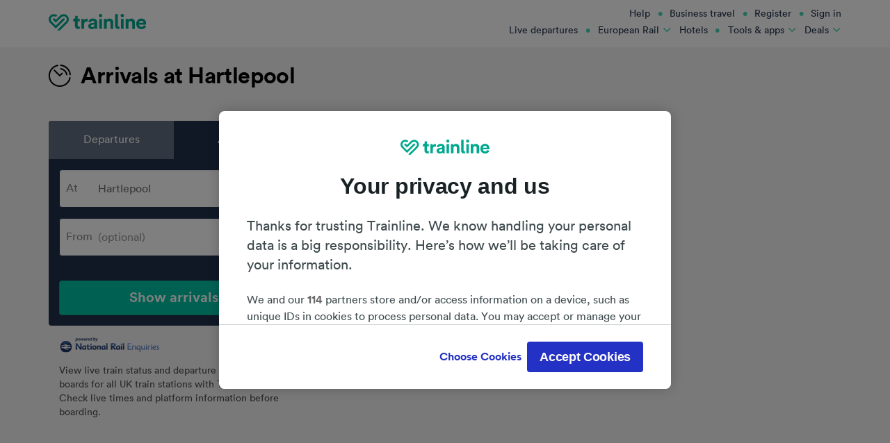

--- FILE ---
content_type: text/css; charset=utf-8
request_url: https://static.trainlinecontent.com/content/WEB/fonts/tl-circular-1.0.1/index.css
body_size: 92
content:
@font-face {
  font-family: "trainline";
  src: url("TLCircular-Titling.eot");
  src: url("TLCircular-Titling.eot#iefix") format("embedded-opentype"),
  url("TLCircular-Titling.woff2") format("woff2"),
  url("TLCircular-Titling.woff") format("woff"),
  url("TLCircular-Titling.ttf") format("truetype"),
  url("TLCircular-Titling.svg#TLCircularTitling") format("svg");
  font-weight: bold;
  font-style: normal;
}

@font-face {
  font-family: "Circular";
  src: url("TLCircular-Book.eot");
  src: url("TLCircular-Book.eot#iefix") format("embedded-opentype"),
  url("TLCircular-Book.woff2") format("woff2"),
  url("TLCircular-Book.woff") format("woff"),
  url("TLCircular-Book.ttf") format("truetype"),
  url("TLCircular-Book.svg#TLCircularBook") format("svg");
  font-weight: normal;
  font-style: normal;
}

@font-face {
  font-family: "Circular";
  src: url("TLCircular-Bold.eot");
  src: url("TLCircular-Bold.eot#iefix") format("embedded-opentype"),
  url("TLCircular-Bold.woff2") format("woff2"),
  url("TLCircular-Bold.woff") format("woff"),
  url("TLCircular-Bold.ttf") format("truetype"),
  url("TLCircular-Bold.svg#TLCircularBold") format("svg");
  font-weight: bold;
  font-style: normal;
}


--- FILE ---
content_type: text/css; charset=UTF-8
request_url: https://www.thetrainline.com/live/public/all.b62e954b12f6b3cf7a0ff7908c15464d.css
body_size: 21321
content:
/*! normalize.css v3.0.3 | MIT License | github.com/necolas/normalize.css */html{font-family:sans-serif;-ms-text-size-adjust:100%;-webkit-text-size-adjust:100%}body{margin:0}article,aside,details,figcaption,figure,footer,header,hgroup,main,menu,nav,section,summary{display:block}audio,canvas,progress,video{display:inline-block;vertical-align:baseline}audio:not([controls]){display:none;height:0}[hidden],template{display:none}a{background-color:transparent}a:active,a:hover{outline:0}abbr[title]{border-bottom:none;text-decoration:underline;text-decoration:underline dotted}b,strong{font-weight:700}dfn{font-style:italic}h1{font-size:2em;margin:.67em 0}mark{background:#ff0;color:#000}small{font-size:80%}sub,sup{font-size:75%;line-height:0;position:relative;vertical-align:baseline}sup{top:-.5em}sub{bottom:-.25em}img{border:0}svg:not(:root){overflow:hidden}figure{margin:1em 40px}hr{box-sizing:content-box;height:0}pre{overflow:auto}code,kbd,pre,samp{font-family:monospace,monospace;font-size:1em}button,input,optgroup,select,textarea{color:inherit;font:inherit;margin:0}button{overflow:visible}button,select{text-transform:none}button,html input[type=button],input[type=reset],input[type=submit]{-webkit-appearance:button;cursor:pointer}button[disabled],html input[disabled]{cursor:default}button::-moz-focus-inner,input::-moz-focus-inner{border:0;padding:0}input{line-height:normal}input[type=checkbox],input[type=radio]{box-sizing:border-box;padding:0}input[type=number]::-webkit-inner-spin-button,input[type=number]::-webkit-outer-spin-button{height:auto}input[type=search]{-webkit-appearance:textfield;box-sizing:content-box}input[type=search]::-webkit-search-cancel-button,input[type=search]::-webkit-search-decoration{-webkit-appearance:none}fieldset{border:1px solid silver;margin:0 2px;padding:.35em .625em .75em}textarea{overflow:auto}optgroup{font-weight:700}table{border-collapse:collapse;border-spacing:0}td,th{padding:0}/*! Source: https://github.com/h5bp/html5-boilerplate/blob/master/src/css/main.css */@media print{*,:after,:before{color:#000!important;text-shadow:none!important;background:transparent!important;box-shadow:none!important}a,a:visited{text-decoration:underline}a[href]:after{content:" (" attr(href) ")"}abbr[title]:after{content:" (" attr(title) ")"}a[href^="#"]:after,a[href^="javascript:"]:after{content:""}blockquote,pre{border:1px solid #999;page-break-inside:avoid}thead{display:table-header-group}img,tr{page-break-inside:avoid}img{max-width:100%!important}h2,h3,p{orphans:3;widows:3}h2,h3{page-break-after:avoid}.navbar{display:none}.btn>.caret,.dropup>.btn>.caret{border-top-color:#000!important}.label{border:1px solid #000}.table{border-collapse:collapse!important}.table td,.table th{background-color:#fff!important}.table-bordered td,.table-bordered th{border:1px solid #ddd!important}}*,:after,:before{-webkit-box-sizing:border-box;-moz-box-sizing:border-box;box-sizing:border-box}html{font-size:10px;-webkit-tap-highlight-color:rgba(0,0,0,0)}body{font-family:Circular,Helvetica,Arial,sans-serif;font-size:14px;line-height:1.42857143;color:#4d4d4d;background-color:#f4f4f4}button,input,select,textarea{font-family:inherit;font-size:inherit;line-height:inherit}a{color:#2364aa;text-decoration:none}a:focus,a:hover{color:#163f6b;text-decoration:underline}a:focus{outline:5px auto -webkit-focus-ring-color;outline-offset:-2px}figure{margin:0}img{vertical-align:middle}.img-responsive{display:block;max-width:100%;height:auto}.img-rounded{border-radius:6px}.img-thumbnail{padding:4px;line-height:1.42857143;background-color:#f4f4f4;border:1px solid #ddd;border-radius:6px;-webkit-transition:all .2s ease-in-out;-o-transition:all .2s ease-in-out;transition:all .2s ease-in-out;display:inline-block;max-width:100%;height:auto}.img-circle{border-radius:50%}hr{margin-top:20px;margin-bottom:20px;border:0;border-top:1px solid #ebebeb}.sr-only{position:absolute;width:1px;height:1px;padding:0;margin:-1px;overflow:hidden;clip:rect(0,0,0,0);border:0}.sr-only-focusable:active,.sr-only-focusable:focus{position:static;width:auto;height:auto;margin:0;overflow:visible;clip:auto}[role=button]{cursor:pointer}.h1,.h2,.h3,.h4,.h5,.h6,h1,h2,h3,h4,h5,h6{font-family:Circular,Helvetica,Arial,sans-serif;font-weight:700;line-height:1.2;color:#000}.h1 .small,.h1 small,.h2 .small,.h2 small,.h3 .small,.h3 small,.h4 .small,.h4 small,.h5 .small,.h5 small,.h6 .small,.h6 small,h1 .small,h1 small,h2 .small,h2 small,h3 .small,h3 small,h4 .small,h4 small,h5 .small,h5 small,h6 .small,h6 small{font-weight:400;line-height:1;color:#e0e0e0}.h1,.h2,.h3,h1,h2,h3{margin-top:20px;margin-bottom:10px}.h1 .small,.h1 small,.h2 .small,.h2 small,.h3 .small,.h3 small,h1 .small,h1 small,h2 .small,h2 small,h3 .small,h3 small{font-size:65%}.h4,.h5,.h6,h4,h5,h6{margin-top:10px;margin-bottom:10px}.h4 .small,.h4 small,.h5 .small,.h5 small,.h6 .small,.h6 small,h4 .small,h4 small,h5 .small,h5 small,h6 .small,h6 small{font-size:75%}.h1,h1{font-size:32px}.h2,h2{font-size:26px}.h3,h3{font-size:20px}.h4,h4{font-size:16px}.h5,h5{font-size:14px}.h6,h6{font-size:12px}p{margin:0 0 10px}.lead{margin-bottom:20px;font-size:16px;font-weight:300;line-height:1.4}@media (min-width:768px){.lead{font-size:21px}}.small,small{font-size:85%}.mark,mark{padding:.2em;background-color:#fcf8e3}.text-left{text-align:left}.text-right{text-align:right}.text-center{text-align:center}.text-justify{text-align:justify}.text-nowrap{white-space:nowrap}.text-lowercase{text-transform:lowercase}.text-uppercase{text-transform:uppercase}.text-capitalize{text-transform:capitalize}.text-muted{color:#e0e0e0}.text-primary{color:#48d5b5}a.text-primary:focus,a.text-primary:hover{color:#2cbe9d}.text-success{color:#3c763d}a.text-success:focus,a.text-success:hover{color:#2b542c}.text-info{color:#31708f}a.text-info:focus,a.text-info:hover{color:#245269}.text-warning{color:#ffba1b}a.text-warning:focus,a.text-warning:hover{color:#e7a100}.text-danger{color:#ff585f}a.text-danger:focus,a.text-danger:hover{color:#ff252e}.bg-primary{color:#fff;background-color:#48d5b5}a.bg-primary:focus,a.bg-primary:hover{background-color:#2cbe9d}.bg-success{background-color:#dff0d8}a.bg-success:focus,a.bg-success:hover{background-color:#c1e2b3}.bg-info{background-color:#d9edf7}a.bg-info:focus,a.bg-info:hover{background-color:#afd9ee}.bg-warning{background-color:#fcf8e3}a.bg-warning:focus,a.bg-warning:hover{background-color:#f7ecb5}.bg-danger{background-color:#f2dede}a.bg-danger:focus,a.bg-danger:hover{background-color:#e4b9b9}.page-header{padding-bottom:9px;margin:40px 0 20px;border-bottom:1px solid #ebebeb}ol,ul{margin-top:0;margin-bottom:10px}ol ol,ol ul,ul ol,ul ul{margin-bottom:0}.list-inline,.list-unstyled{padding-left:0;list-style:none}.list-inline{margin-left:-5px}.list-inline>li{display:inline-block;padding-right:5px;padding-left:5px}dl{margin-top:0;margin-bottom:20px}dd,dt{line-height:1.42857143}dt{font-weight:700}dd{margin-left:0}@media (min-width:768px){.dl-horizontal dt{float:left;width:160px;clear:left;text-align:right;overflow:hidden;text-overflow:ellipsis;white-space:nowrap}.dl-horizontal dd{margin-left:180px}}abbr[data-original-title],abbr[title]{cursor:help}.initialism{font-size:90%;text-transform:uppercase}blockquote{padding:10px 20px;margin:0 0 20px;font-size:17.5px;border-left:5px solid #ebebeb}blockquote ol:last-child,blockquote p:last-child,blockquote ul:last-child{margin-bottom:0}blockquote .small,blockquote footer,blockquote small{display:block;font-size:80%;line-height:1.42857143;color:#e0e0e0}blockquote .small:before,blockquote footer:before,blockquote small:before{content:"\2014     \A0"}.blockquote-reverse,blockquote.pull-right{padding-right:15px;padding-left:0;text-align:right;border-right:5px solid #ebebeb;border-left:0}.blockquote-reverse .small:before,.blockquote-reverse footer:before,.blockquote-reverse small:before,blockquote.pull-right .small:before,blockquote.pull-right footer:before,blockquote.pull-right small:before{content:""}.blockquote-reverse .small:after,.blockquote-reverse footer:after,.blockquote-reverse small:after,blockquote.pull-right .small:after,blockquote.pull-right footer:after,blockquote.pull-right small:after{content:"\A0     \2014"}address{margin-bottom:20px;font-style:normal;line-height:1.42857143}.badge{display:inline-block;min-width:10px;padding:3px 7px;font-size:12px;font-weight:700;line-height:1;color:#fff;text-align:center;white-space:nowrap;vertical-align:middle;background-color:#e0e0e0;border-radius:10px}.badge:empty{display:none}.btn .badge{position:relative;top:-1px}.btn-group-xs>.btn .badge,.btn-xs .badge{top:0;padding:1px 5px}a.badge:focus,a.badge:hover{color:#fff;text-decoration:none;cursor:pointer}.list-group-item.active>.badge,.nav-pills>.active>a>.badge{color:#2364aa;background-color:#fff}.list-group-item>.badge{float:right}.list-group-item>.badge+.badge{margin-right:5px}.nav-pills>li>a>.badge{margin-left:3px}.container{padding-right:15px;padding-left:15px;margin-right:auto;margin-left:auto}@media (min-width:768px){.container{width:750px}}@media (min-width:992px){.container{width:970px}}@media (min-width:1200px){.container{width:1170px}}.container-fluid{padding-right:15px;padding-left:15px;margin-right:auto;margin-left:auto}.row{margin-right:-15px;margin-left:-15px}.row-no-gutters{margin-right:0;margin-left:0}.row-no-gutters [class*=col-]{padding-right:0;padding-left:0}.col-lg-1,.col-lg-2,.col-lg-3,.col-lg-4,.col-lg-5,.col-lg-6,.col-lg-7,.col-lg-8,.col-lg-9,.col-lg-10,.col-lg-11,.col-lg-12,.col-md-1,.col-md-2,.col-md-3,.col-md-4,.col-md-5,.col-md-6,.col-md-7,.col-md-8,.col-md-9,.col-md-10,.col-md-11,.col-md-12,.col-sm-1,.col-sm-2,.col-sm-3,.col-sm-4,.col-sm-5,.col-sm-6,.col-sm-7,.col-sm-8,.col-sm-9,.col-sm-10,.col-sm-11,.col-sm-12,.col-xs-1,.col-xs-2,.col-xs-3,.col-xs-4,.col-xs-5,.col-xs-6,.col-xs-7,.col-xs-8,.col-xs-9,.col-xs-10,.col-xs-11,.col-xs-12{position:relative;min-height:1px;padding-right:15px;padding-left:15px}.col-xs-1,.col-xs-2,.col-xs-3,.col-xs-4,.col-xs-5,.col-xs-6,.col-xs-7,.col-xs-8,.col-xs-9,.col-xs-10,.col-xs-11,.col-xs-12{float:left}.col-xs-12{width:100%}.col-xs-11{width:91.66666667%}.col-xs-10{width:83.33333333%}.col-xs-9{width:75%}.col-xs-8{width:66.66666667%}.col-xs-7{width:58.33333333%}.col-xs-6{width:50%}.col-xs-5{width:41.66666667%}.col-xs-4{width:33.33333333%}.col-xs-3{width:25%}.col-xs-2{width:16.66666667%}.col-xs-1{width:8.33333333%}.col-xs-pull-12{right:100%}.col-xs-pull-11{right:91.66666667%}.col-xs-pull-10{right:83.33333333%}.col-xs-pull-9{right:75%}.col-xs-pull-8{right:66.66666667%}.col-xs-pull-7{right:58.33333333%}.col-xs-pull-6{right:50%}.col-xs-pull-5{right:41.66666667%}.col-xs-pull-4{right:33.33333333%}.col-xs-pull-3{right:25%}.col-xs-pull-2{right:16.66666667%}.col-xs-pull-1{right:8.33333333%}.col-xs-pull-0{right:auto}.col-xs-push-12{left:100%}.col-xs-push-11{left:91.66666667%}.col-xs-push-10{left:83.33333333%}.col-xs-push-9{left:75%}.col-xs-push-8{left:66.66666667%}.col-xs-push-7{left:58.33333333%}.col-xs-push-6{left:50%}.col-xs-push-5{left:41.66666667%}.col-xs-push-4{left:33.33333333%}.col-xs-push-3{left:25%}.col-xs-push-2{left:16.66666667%}.col-xs-push-1{left:8.33333333%}.col-xs-push-0{left:auto}.col-xs-offset-12{margin-left:100%}.col-xs-offset-11{margin-left:91.66666667%}.col-xs-offset-10{margin-left:83.33333333%}.col-xs-offset-9{margin-left:75%}.col-xs-offset-8{margin-left:66.66666667%}.col-xs-offset-7{margin-left:58.33333333%}.col-xs-offset-6{margin-left:50%}.col-xs-offset-5{margin-left:41.66666667%}.col-xs-offset-4{margin-left:33.33333333%}.col-xs-offset-3{margin-left:25%}.col-xs-offset-2{margin-left:16.66666667%}.col-xs-offset-1{margin-left:8.33333333%}.col-xs-offset-0{margin-left:0}@media (min-width:768px){.col-sm-1,.col-sm-2,.col-sm-3,.col-sm-4,.col-sm-5,.col-sm-6,.col-sm-7,.col-sm-8,.col-sm-9,.col-sm-10,.col-sm-11,.col-sm-12{float:left}.col-sm-12{width:100%}.col-sm-11{width:91.66666667%}.col-sm-10{width:83.33333333%}.col-sm-9{width:75%}.col-sm-8{width:66.66666667%}.col-sm-7{width:58.33333333%}.col-sm-6{width:50%}.col-sm-5{width:41.66666667%}.col-sm-4{width:33.33333333%}.col-sm-3{width:25%}.col-sm-2{width:16.66666667%}.col-sm-1{width:8.33333333%}.col-sm-pull-12{right:100%}.col-sm-pull-11{right:91.66666667%}.col-sm-pull-10{right:83.33333333%}.col-sm-pull-9{right:75%}.col-sm-pull-8{right:66.66666667%}.col-sm-pull-7{right:58.33333333%}.col-sm-pull-6{right:50%}.col-sm-pull-5{right:41.66666667%}.col-sm-pull-4{right:33.33333333%}.col-sm-pull-3{right:25%}.col-sm-pull-2{right:16.66666667%}.col-sm-pull-1{right:8.33333333%}.col-sm-pull-0{right:auto}.col-sm-push-12{left:100%}.col-sm-push-11{left:91.66666667%}.col-sm-push-10{left:83.33333333%}.col-sm-push-9{left:75%}.col-sm-push-8{left:66.66666667%}.col-sm-push-7{left:58.33333333%}.col-sm-push-6{left:50%}.col-sm-push-5{left:41.66666667%}.col-sm-push-4{left:33.33333333%}.col-sm-push-3{left:25%}.col-sm-push-2{left:16.66666667%}.col-sm-push-1{left:8.33333333%}.col-sm-push-0{left:auto}.col-sm-offset-12{margin-left:100%}.col-sm-offset-11{margin-left:91.66666667%}.col-sm-offset-10{margin-left:83.33333333%}.col-sm-offset-9{margin-left:75%}.col-sm-offset-8{margin-left:66.66666667%}.col-sm-offset-7{margin-left:58.33333333%}.col-sm-offset-6{margin-left:50%}.col-sm-offset-5{margin-left:41.66666667%}.col-sm-offset-4{margin-left:33.33333333%}.col-sm-offset-3{margin-left:25%}.col-sm-offset-2{margin-left:16.66666667%}.col-sm-offset-1{margin-left:8.33333333%}.col-sm-offset-0{margin-left:0}}@media (min-width:992px){.col-md-1,.col-md-2,.col-md-3,.col-md-4,.col-md-5,.col-md-6,.col-md-7,.col-md-8,.col-md-9,.col-md-10,.col-md-11,.col-md-12{float:left}.col-md-12{width:100%}.col-md-11{width:91.66666667%}.col-md-10{width:83.33333333%}.col-md-9{width:75%}.col-md-8{width:66.66666667%}.col-md-7{width:58.33333333%}.col-md-6{width:50%}.col-md-5{width:41.66666667%}.col-md-4{width:33.33333333%}.col-md-3{width:25%}.col-md-2{width:16.66666667%}.col-md-1{width:8.33333333%}.col-md-pull-12{right:100%}.col-md-pull-11{right:91.66666667%}.col-md-pull-10{right:83.33333333%}.col-md-pull-9{right:75%}.col-md-pull-8{right:66.66666667%}.col-md-pull-7{right:58.33333333%}.col-md-pull-6{right:50%}.col-md-pull-5{right:41.66666667%}.col-md-pull-4{right:33.33333333%}.col-md-pull-3{right:25%}.col-md-pull-2{right:16.66666667%}.col-md-pull-1{right:8.33333333%}.col-md-pull-0{right:auto}.col-md-push-12{left:100%}.col-md-push-11{left:91.66666667%}.col-md-push-10{left:83.33333333%}.col-md-push-9{left:75%}.col-md-push-8{left:66.66666667%}.col-md-push-7{left:58.33333333%}.col-md-push-6{left:50%}.col-md-push-5{left:41.66666667%}.col-md-push-4{left:33.33333333%}.col-md-push-3{left:25%}.col-md-push-2{left:16.66666667%}.col-md-push-1{left:8.33333333%}.col-md-push-0{left:auto}.col-md-offset-12{margin-left:100%}.col-md-offset-11{margin-left:91.66666667%}.col-md-offset-10{margin-left:83.33333333%}.col-md-offset-9{margin-left:75%}.col-md-offset-8{margin-left:66.66666667%}.col-md-offset-7{margin-left:58.33333333%}.col-md-offset-6{margin-left:50%}.col-md-offset-5{margin-left:41.66666667%}.col-md-offset-4{margin-left:33.33333333%}.col-md-offset-3{margin-left:25%}.col-md-offset-2{margin-left:16.66666667%}.col-md-offset-1{margin-left:8.33333333%}.col-md-offset-0{margin-left:0}}@media (min-width:1200px){.col-lg-1,.col-lg-2,.col-lg-3,.col-lg-4,.col-lg-5,.col-lg-6,.col-lg-7,.col-lg-8,.col-lg-9,.col-lg-10,.col-lg-11,.col-lg-12{float:left}.col-lg-12{width:100%}.col-lg-11{width:91.66666667%}.col-lg-10{width:83.33333333%}.col-lg-9{width:75%}.col-lg-8{width:66.66666667%}.col-lg-7{width:58.33333333%}.col-lg-6{width:50%}.col-lg-5{width:41.66666667%}.col-lg-4{width:33.33333333%}.col-lg-3{width:25%}.col-lg-2{width:16.66666667%}.col-lg-1{width:8.33333333%}.col-lg-pull-12{right:100%}.col-lg-pull-11{right:91.66666667%}.col-lg-pull-10{right:83.33333333%}.col-lg-pull-9{right:75%}.col-lg-pull-8{right:66.66666667%}.col-lg-pull-7{right:58.33333333%}.col-lg-pull-6{right:50%}.col-lg-pull-5{right:41.66666667%}.col-lg-pull-4{right:33.33333333%}.col-lg-pull-3{right:25%}.col-lg-pull-2{right:16.66666667%}.col-lg-pull-1{right:8.33333333%}.col-lg-pull-0{right:auto}.col-lg-push-12{left:100%}.col-lg-push-11{left:91.66666667%}.col-lg-push-10{left:83.33333333%}.col-lg-push-9{left:75%}.col-lg-push-8{left:66.66666667%}.col-lg-push-7{left:58.33333333%}.col-lg-push-6{left:50%}.col-lg-push-5{left:41.66666667%}.col-lg-push-4{left:33.33333333%}.col-lg-push-3{left:25%}.col-lg-push-2{left:16.66666667%}.col-lg-push-1{left:8.33333333%}.col-lg-push-0{left:auto}.col-lg-offset-12{margin-left:100%}.col-lg-offset-11{margin-left:91.66666667%}.col-lg-offset-10{margin-left:83.33333333%}.col-lg-offset-9{margin-left:75%}.col-lg-offset-8{margin-left:66.66666667%}.col-lg-offset-7{margin-left:58.33333333%}.col-lg-offset-6{margin-left:50%}.col-lg-offset-5{margin-left:41.66666667%}.col-lg-offset-4{margin-left:33.33333333%}.col-lg-offset-3{margin-left:25%}.col-lg-offset-2{margin-left:16.66666667%}.col-lg-offset-1{margin-left:8.33333333%}.col-lg-offset-0{margin-left:0}}.clearfix:after,.clearfix:before,.container-fluid:after,.container-fluid:before,.container:after,.container:before,.dl-horizontal dd:after,.dl-horizontal dd:before,.form-horizontal .form-group:after,.form-horizontal .form-group:before,.nav:after,.nav:before,.navbar-collapse:after,.navbar-collapse:before,.navbar-header:after,.navbar-header:before,.navbar:after,.navbar:before,.row:after,.row:before{display:table;content:" "}.clearfix:after,.container-fluid:after,.container:after,.dl-horizontal dd:after,.form-horizontal .form-group:after,.nav:after,.navbar-collapse:after,.navbar-header:after,.navbar:after,.row:after{clear:both}.center-block{display:block;margin-right:auto;margin-left:auto}.pull-right{float:right!important}.pull-left{float:left!important}.hide{display:none!important}.show{display:block!important}.invisible{visibility:hidden}.text-hide{font:0/0 a;color:transparent;text-shadow:none;background-color:transparent;border:0}.hidden{display:none!important}.affix{position:fixed}fieldset{min-width:0;margin:0}fieldset,legend{padding:0;border:0}legend{display:block;width:100%;margin-bottom:20px;font-size:21px;line-height:inherit;color:#4d4d4d;border-bottom:1px solid #e5e5e5}label{display:inline-block;max-width:100%;margin-bottom:5px;font-weight:700}input[type=search]{-webkit-box-sizing:border-box;-moz-box-sizing:border-box;box-sizing:border-box;-webkit-appearance:none;appearance:none}input[type=checkbox],input[type=radio]{margin:4px 0 0;margin-top:1px\9;line-height:normal}fieldset[disabled] input[type=checkbox],fieldset[disabled] input[type=radio],input[type=checkbox].disabled,input[type=checkbox][disabled],input[type=radio].disabled,input[type=radio][disabled]{cursor:not-allowed}input[type=file]{display:block}input[type=range]{display:block;width:100%}select[multiple],select[size]{height:auto}input[type=checkbox]:focus,input[type=file]:focus,input[type=radio]:focus{outline:5px auto -webkit-focus-ring-color;outline-offset:-2px}output{padding-top:7px}.form-control,output{display:block;font-size:14px;line-height:1.42857143;color:#6e6e6e}.form-control{width:100%;height:34px;padding:6px 12px;background-color:#fff;background-image:none;border:1px solid #ccc;border-radius:3px;-webkit-box-shadow:inset 0 1px 1px rgba(0,0,0,.075);box-shadow:inset 0 1px 1px rgba(0,0,0,.075);-webkit-transition:border-color .15s ease-in-out,box-shadow .15s ease-in-out;-o-transition:border-color ease-in-out .15s,box-shadow ease-in-out .15s;transition:border-color .15s ease-in-out,box-shadow .15s ease-in-out}.form-control:focus{border-color:#66afe9;outline:0;-webkit-box-shadow:inset 0 1px 1px rgba(0,0,0,.075),0 0 8px rgba(102,175,233,.6);box-shadow:inset 0 1px 1px rgba(0,0,0,.075),0 0 8px rgba(102,175,233,.6)}.form-control::-moz-placeholder{color:#999;opacity:1}.form-control:-ms-input-placeholder{color:#999}.form-control::-webkit-input-placeholder{color:#999}.form-control::-ms-expand{background-color:transparent;border:0}.form-control[disabled],.form-control[readonly],fieldset[disabled] .form-control{background-color:#ebebeb;opacity:1}.form-control[disabled],fieldset[disabled] .form-control{cursor:not-allowed}textarea.form-control{height:auto}@media screen and (-webkit-min-device-pixel-ratio:0){input[type=date].form-control,input[type=datetime-local].form-control,input[type=month].form-control,input[type=time].form-control{line-height:34px}.input-group-sm input[type=date],.input-group-sm input[type=datetime-local],.input-group-sm input[type=month],.input-group-sm input[type=time],input[type=date].input-sm,input[type=datetime-local].input-sm,input[type=month].input-sm,input[type=time].input-sm{line-height:30px}.input-group-lg input[type=date],.input-group-lg input[type=datetime-local],.input-group-lg input[type=month],.input-group-lg input[type=time],input[type=date].input-lg,input[type=datetime-local].input-lg,input[type=month].input-lg,input[type=time].input-lg{line-height:46px}}.form-group{margin-bottom:15px}.checkbox,.radio{position:relative;display:block;margin-top:10px;margin-bottom:10px}.checkbox.disabled label,.radio.disabled label,fieldset[disabled] .checkbox label,fieldset[disabled] .radio label{cursor:not-allowed}.checkbox label,.radio label{min-height:20px;padding-left:20px;margin-bottom:0;font-weight:400;cursor:pointer}.checkbox-inline input[type=checkbox],.checkbox input[type=checkbox],.radio-inline input[type=radio],.radio input[type=radio]{position:absolute;margin-top:4px\9;margin-left:-20px}.checkbox+.checkbox,.radio+.radio{margin-top:-5px}.checkbox-inline,.radio-inline{position:relative;display:inline-block;padding-left:20px;margin-bottom:0;font-weight:400;vertical-align:middle;cursor:pointer}.checkbox-inline.disabled,.radio-inline.disabled,fieldset[disabled] .checkbox-inline,fieldset[disabled] .radio-inline{cursor:not-allowed}.checkbox-inline+.checkbox-inline,.radio-inline+.radio-inline{margin-top:0;margin-left:10px}.form-control-static{min-height:34px;padding-top:7px;padding-bottom:7px;margin-bottom:0}.form-control-static.input-lg,.form-control-static.input-sm{padding-right:0;padding-left:0}.input-sm{height:30px;padding:5px 10px;font-size:12px;line-height:1.5;border-radius:0}select.input-sm{height:30px;line-height:30px}select[multiple].input-sm,textarea.input-sm{height:auto}.form-group-sm .form-control{height:30px;padding:5px 10px;font-size:12px;line-height:1.5;border-radius:0}.form-group-sm select.form-control{height:30px;line-height:30px}.form-group-sm select[multiple].form-control,.form-group-sm textarea.form-control{height:auto}.form-group-sm .form-control-static{height:30px;min-height:32px;padding:6px 10px;font-size:12px;line-height:1.5}.input-lg{height:46px;padding:10px 16px;font-size:18px;line-height:1.3333333;border-radius:6px}select.input-lg{height:46px;line-height:46px}select[multiple].input-lg,textarea.input-lg{height:auto}.form-group-lg .form-control{height:46px;padding:10px 16px;font-size:18px;line-height:1.3333333;border-radius:6px}.form-group-lg select.form-control{height:46px;line-height:46px}.form-group-lg select[multiple].form-control,.form-group-lg textarea.form-control{height:auto}.form-group-lg .form-control-static{height:46px;min-height:38px;padding:11px 16px;font-size:18px;line-height:1.3333333}.has-feedback{position:relative}.has-feedback .form-control{padding-right:42.5px}.form-control-feedback{position:absolute;top:0;right:0;z-index:2;display:block;width:34px;height:34px;line-height:34px;text-align:center;pointer-events:none}.form-group-lg .form-control+.form-control-feedback,.input-group-lg+.form-control-feedback,.input-lg+.form-control-feedback{width:46px;height:46px;line-height:46px}.form-group-sm .form-control+.form-control-feedback,.input-group-sm+.form-control-feedback,.input-sm+.form-control-feedback{width:30px;height:30px;line-height:30px}.has-success .checkbox,.has-success .checkbox-inline,.has-success.checkbox-inline label,.has-success.checkbox label,.has-success .control-label,.has-success .help-block,.has-success .radio,.has-success .radio-inline,.has-success.radio-inline label,.has-success.radio label{color:#3c763d}.has-success .form-control{border-color:#3c763d;-webkit-box-shadow:inset 0 1px 1px rgba(0,0,0,.075);box-shadow:inset 0 1px 1px rgba(0,0,0,.075)}.has-success .form-control:focus{border-color:#2b542c;-webkit-box-shadow:inset 0 1px 1px rgba(0,0,0,.075),0 0 6px #67b168;box-shadow:inset 0 1px 1px rgba(0,0,0,.075),0 0 6px #67b168}.has-success .input-group-addon{color:#3c763d;background-color:#dff0d8;border-color:#3c763d}.has-success .form-control-feedback{color:#3c763d}.has-success .control-label{color:#6e6e6e}.has-success.checkbox-inline label,.has-success .checkbox-inline label,.has-success.checkbox label,.has-success .checkbox label,.has-success.radio-inline label,.has-success .radio-inline label,.has-success.radio label,.has-success .radio label{color:#3c763d}.has-success .form-control{border-width:2px}.has-success .help-block{color:#fff;background-color:#3c763d}.has-warning .checkbox,.has-warning .checkbox-inline,.has-warning.checkbox-inline label,.has-warning.checkbox label,.has-warning .control-label,.has-warning .help-block,.has-warning .radio,.has-warning .radio-inline,.has-warning.radio-inline label,.has-warning.radio label{color:#ffba1b}.has-warning .form-control{border-color:#ffba1b;-webkit-box-shadow:inset 0 1px 1px rgba(0,0,0,.075);box-shadow:inset 0 1px 1px rgba(0,0,0,.075)}.has-warning .form-control:focus{border-color:#e7a100;-webkit-box-shadow:inset 0 1px 1px rgba(0,0,0,.075),0 0 6px #ffd981;box-shadow:inset 0 1px 1px rgba(0,0,0,.075),0 0 6px #ffd981}.has-warning .input-group-addon{color:#ffba1b;background-color:#fcf8e3;border-color:#ffba1b}.has-warning .form-control-feedback{color:#ffba1b}.has-warning .control-label{color:#6e6e6e}.has-warning.checkbox-inline label,.has-warning .checkbox-inline label,.has-warning.checkbox label,.has-warning .checkbox label,.has-warning.radio-inline label,.has-warning .radio-inline label,.has-warning.radio label,.has-warning .radio label{color:#ffba1b}.has-warning .form-control{border-width:2px}.has-warning .help-block{color:#fff;background-color:#ffba1b}.has-error .checkbox,.has-error .checkbox-inline,.has-error.checkbox-inline label,.has-error.checkbox label,.has-error .control-label,.has-error .help-block,.has-error .radio,.has-error .radio-inline,.has-error.radio-inline label,.has-error.radio label{color:#ff585f}.has-error .form-control{border-color:#ff585f;-webkit-box-shadow:inset 0 1px 1px rgba(0,0,0,.075);box-shadow:inset 0 1px 1px rgba(0,0,0,.075)}.has-error .form-control:focus{border-color:#ff252e;-webkit-box-shadow:inset 0 1px 1px rgba(0,0,0,.075),0 0 6px #ffbec1;box-shadow:inset 0 1px 1px rgba(0,0,0,.075),0 0 6px #ffbec1}.has-error .input-group-addon{color:#ff585f;background-color:#f2dede;border-color:#ff585f}.has-error .form-control-feedback{color:#ff585f}.has-error .control-label{color:#6e6e6e}.has-error.checkbox-inline label,.has-error .checkbox-inline label,.has-error.checkbox label,.has-error .checkbox label,.has-error.radio-inline label,.has-error .radio-inline label,.has-error.radio label,.has-error .radio label{color:#ff585f}.has-error .form-control{border-width:2px}.has-error .help-block{color:#fff;background-color:#ff585f}.has-feedback label~.form-control-feedback{top:25px}.has-feedback label.sr-only~.form-control-feedback{top:0}.help-block{display:block;margin-top:5px;margin-bottom:10px;color:#8c8c8c}@media (min-width:768px){.form-inline .form-group{display:inline-block;margin-bottom:0;vertical-align:middle}.form-inline .form-control{display:inline-block;width:auto;vertical-align:middle}.form-inline .form-control-static{display:inline-block}.form-inline .input-group{display:inline-table;vertical-align:middle}.form-inline .input-group .form-control,.form-inline .input-group .input-group-addon,.form-inline .input-group .input-group-btn{width:auto}.form-inline .input-group>.form-control{width:100%}.form-inline .control-label{margin-bottom:0;vertical-align:middle}.form-inline .checkbox,.form-inline .radio{display:inline-block;margin-top:0;margin-bottom:0;vertical-align:middle}.form-inline .checkbox label,.form-inline .radio label{padding-left:0}.form-inline .checkbox input[type=checkbox],.form-inline .radio input[type=radio]{position:relative;margin-left:0}.form-inline .has-feedback .form-control-feedback{top:0}}.form-horizontal .checkbox,.form-horizontal .checkbox-inline,.form-horizontal .radio,.form-horizontal .radio-inline{padding-top:7px;margin-top:0;margin-bottom:0}.form-horizontal .checkbox,.form-horizontal .radio{min-height:27px}.form-horizontal .form-group{margin-right:-15px;margin-left:-15px}@media (min-width:768px){.form-horizontal .control-label{padding-top:7px;margin-bottom:0;text-align:right}}.form-horizontal .has-feedback .form-control-feedback{right:15px}@media (min-width:768px){.form-horizontal .form-group-lg .control-label{padding-top:11px;font-size:18px}}@media (min-width:768px){.form-horizontal .form-group-sm .control-label{padding-top:6px;font-size:12px}}.nav{padding-left:0;margin-bottom:0;list-style:none}.nav>li,.nav>li>a{position:relative;display:block}.nav>li>a{padding:10px}.nav>li>a:focus,.nav>li>a:hover{text-decoration:none;background-color:#ebebeb}.nav>li.disabled>a{color:#e0e0e0}.nav>li.disabled>a:focus,.nav>li.disabled>a:hover{color:#e0e0e0;text-decoration:none;cursor:not-allowed;background-color:transparent}.nav .open>a,.nav .open>a:focus,.nav .open>a:hover{background-color:#ebebeb;border-color:#2364aa}.nav .nav-divider{height:1px;margin:9px 0;overflow:hidden;background-color:#e5e5e5}.nav>li>a>img{max-width:none}.nav-tabs{border-bottom:1px solid #ddd}.nav-tabs>li{float:left;margin-bottom:-1px}.nav-tabs>li>a{margin-right:2px;line-height:1.42857143;border:1px solid transparent;border-radius:6px 6px 0 0}.nav-tabs>li>a:hover{border-color:#ebebeb #ebebeb #ddd}.nav-tabs>li.active>a,.nav-tabs>li.active>a:focus,.nav-tabs>li.active>a:hover{color:#6e6e6e;cursor:default;background-color:#f4f4f4;border:1px solid #ddd;border-bottom-color:transparent}.nav-tabs.nav-justified{width:100%;border-bottom:0}.nav-tabs.nav-justified>li{float:none}.nav-tabs.nav-justified>li>a{margin-bottom:5px;text-align:center}.nav-tabs.nav-justified>.dropdown .dropdown-menu{top:auto;left:auto}@media (min-width:768px){.nav-tabs.nav-justified>li{display:table-cell;width:1%}.nav-tabs.nav-justified>li>a{margin-bottom:0}}.nav-tabs.nav-justified>li>a{margin-right:0;border-radius:6px}.nav-tabs.nav-justified>.active>a,.nav-tabs.nav-justified>.active>a:focus,.nav-tabs.nav-justified>.active>a:hover{border:1px solid #ddd}@media (min-width:768px){.nav-tabs.nav-justified>li>a{border-bottom:1px solid #ddd;border-radius:6px 6px 0 0}.nav-tabs.nav-justified>.active>a,.nav-tabs.nav-justified>.active>a:focus,.nav-tabs.nav-justified>.active>a:hover{border-bottom-color:#f4f4f4}}.nav-pills>li{float:left}.nav-pills>li>a{border-radius:6px}.nav-pills>li+li{margin-left:2px}.nav-pills>li.active>a,.nav-pills>li.active>a:focus,.nav-pills>li.active>a:hover{color:#fff;background-color:#48d5b5}.nav-stacked>li{float:none}.nav-stacked>li+li{margin-top:2px;margin-left:0}.nav-justified{width:100%}.nav-justified>li{float:none}.nav-justified>li>a{margin-bottom:5px;text-align:center}.nav-justified>.dropdown .dropdown-menu{top:auto;left:auto}@media (min-width:768px){.nav-justified>li{display:table-cell;width:1%}.nav-justified>li>a{margin-bottom:0}}.nav-tabs-justified{border-bottom:0}.nav-tabs-justified>li>a{margin-right:0;border-radius:6px}.nav-tabs-justified>.active>a,.nav-tabs-justified>.active>a:focus,.nav-tabs-justified>.active>a:hover{border:1px solid #ddd}@media (min-width:768px){.nav-tabs-justified>li>a{border-bottom:1px solid #ddd;border-radius:6px 6px 0 0}.nav-tabs-justified>.active>a,.nav-tabs-justified>.active>a:focus,.nav-tabs-justified>.active>a:hover{border-bottom-color:#f4f4f4}}.tab-content>.tab-pane{display:none}.tab-content>.active{display:block}.nav-tabs .dropdown-menu{margin-top:-1px;border-top-left-radius:0;border-top-right-radius:0}.navbar{position:relative;min-height:0;margin-bottom:20px;border:1px solid transparent}@media (min-width:768px){.navbar{border-radius:0}}@media (min-width:768px){.navbar-header{float:left}}.navbar-collapse{padding-right:15px;padding-left:15px;overflow-x:visible;border-top:1px solid transparent;box-shadow:inset 0 1px 0 hsla(0,0%,100%,.1);-webkit-overflow-scrolling:touch}.navbar-collapse.in{overflow-y:auto}@media (min-width:768px){.navbar-collapse{width:auto;border-top:0;box-shadow:none}.navbar-collapse.collapse{display:block!important;height:auto!important;padding-bottom:0;overflow:visible!important}.navbar-collapse.in{overflow-y:visible}.navbar-fixed-bottom .navbar-collapse,.navbar-fixed-top .navbar-collapse,.navbar-static-top .navbar-collapse{padding-right:0;padding-left:0}}.navbar-fixed-bottom,.navbar-fixed-top{position:fixed;right:0;left:0;z-index:1030}.navbar-fixed-bottom .navbar-collapse,.navbar-fixed-top .navbar-collapse{max-height:350px}@media (max-device-width:480px) and (orientation:landscape){.navbar-fixed-bottom .navbar-collapse,.navbar-fixed-top .navbar-collapse{max-height:200px}}@media (min-width:768px){.navbar-fixed-bottom,.navbar-fixed-top{border-radius:0}}.navbar-fixed-top{top:0;border-width:0 0 1px}.navbar-fixed-bottom{bottom:0;margin-bottom:0;border-width:1px 0 0}.container-fluid>.navbar-collapse,.container-fluid>.navbar-header,.container>.navbar-collapse,.container>.navbar-header{margin-right:-15px;margin-left:-15px}@media (min-width:768px){.container-fluid>.navbar-collapse,.container-fluid>.navbar-header,.container>.navbar-collapse,.container>.navbar-header{margin-right:0;margin-left:0}}.navbar-static-top{z-index:1000;border-width:0 0 1px}@media (min-width:768px){.navbar-static-top{border-radius:0}}.navbar-brand{float:left;height:0;padding:-10px 15px;font-size:18px;line-height:20px}.navbar-brand:focus,.navbar-brand:hover{text-decoration:none}.navbar-brand>img{display:block}@media (min-width:768px){.navbar>.container-fluid .navbar-brand,.navbar>.container .navbar-brand{margin-left:-15px}}.navbar-toggle{position:relative;float:right;padding:9px 10px;margin-right:15px;margin-top:-17px;margin-bottom:-17px;background-color:transparent;background-image:none;border:1px solid transparent;border-radius:6px}.navbar-toggle:focus{outline:0}.navbar-toggle .icon-bar{display:block;width:22px;height:2px;border-radius:1px}.navbar-toggle .icon-bar+.icon-bar{margin-top:4px}@media (min-width:768px){.navbar-toggle{display:none}}.navbar-nav{margin:-5px -15px}.navbar-nav>li>a{padding-top:10px;padding-bottom:10px;line-height:20px}@media (max-width:767px){.navbar-nav .open .dropdown-menu{position:static;float:none;width:auto;margin-top:0;background-color:transparent;border:0;box-shadow:none}.navbar-nav .open .dropdown-menu .dropdown-header,.navbar-nav .open .dropdown-menu>li>a{padding:5px 15px 5px 25px}.navbar-nav .open .dropdown-menu>li>a{line-height:20px}.navbar-nav .open .dropdown-menu>li>a:focus,.navbar-nav .open .dropdown-menu>li>a:hover{background-image:none}}@media (min-width:768px){.navbar-nav{float:left;margin:0}.navbar-nav>li{float:left}.navbar-nav>li>a{padding-top:-10px;padding-bottom:-10px}}.navbar-form{padding:10px 15px;margin:-17px -15px;border-top:1px solid transparent;border-bottom:1px solid transparent;-webkit-box-shadow:inset 0 1px 0 hsla(0,0%,100%,.1),0 1px 0 hsla(0,0%,100%,.1);box-shadow:inset 0 1px 0 hsla(0,0%,100%,.1),0 1px 0 hsla(0,0%,100%,.1)}@media (min-width:768px){.navbar-form .form-group{display:inline-block;margin-bottom:0;vertical-align:middle}.navbar-form .form-control{display:inline-block;width:auto;vertical-align:middle}.navbar-form .form-control-static{display:inline-block}.navbar-form .input-group{display:inline-table;vertical-align:middle}.navbar-form .input-group .form-control,.navbar-form .input-group .input-group-addon,.navbar-form .input-group .input-group-btn{width:auto}.navbar-form .input-group>.form-control{width:100%}.navbar-form .control-label{margin-bottom:0;vertical-align:middle}.navbar-form .checkbox,.navbar-form .radio{display:inline-block;margin-top:0;margin-bottom:0;vertical-align:middle}.navbar-form .checkbox label,.navbar-form .radio label{padding-left:0}.navbar-form .checkbox input[type=checkbox],.navbar-form .radio input[type=radio]{position:relative;margin-left:0}.navbar-form .has-feedback .form-control-feedback{top:0}}@media (max-width:767px){.navbar-form .form-group{margin-bottom:5px}.navbar-form .form-group:last-child{margin-bottom:0}}@media (min-width:768px){.navbar-form{width:auto;padding-top:0;padding-bottom:0;margin-right:0;margin-left:0;border:0;-webkit-box-shadow:none;box-shadow:none}}.navbar-nav>li>.dropdown-menu{margin-top:0;border-top-left-radius:0;border-top-right-radius:0}.navbar-fixed-bottom .navbar-nav>li>.dropdown-menu{margin-bottom:0;border-top-left-radius:0;border-top-right-radius:0;border-bottom-right-radius:0;border-bottom-left-radius:0}.navbar-btn{margin-top:-17px;margin-bottom:-17px}.navbar-btn.btn-sm{margin-top:-15px;margin-bottom:-15px}.navbar-btn.btn-xs{margin-top:-11;margin-bottom:-11}.navbar-text{margin-top:-10px;margin-bottom:-10px}@media (min-width:768px){.navbar-text{float:left;margin-right:15px;margin-left:15px}}@media (min-width:768px){.navbar-left{float:left!important}.navbar-right{float:right!important;margin-right:-15px}.navbar-right~.navbar-right{margin-right:0}}.navbar-default{background-color:#f4f4f4;border-color:#e3e3e3}.navbar-default .navbar-brand{color:#2a539d}.navbar-default .navbar-brand:focus,.navbar-default .navbar-brand:hover{color:#1f3e75;background-color:transparent}.navbar-default .navbar-text{color:#777}.navbar-default .navbar-nav>li>a{color:#2a539d}.navbar-default .navbar-nav>li>a:focus,.navbar-default .navbar-nav>li>a:hover{color:#2a539d;background-color:#dfdfdf}.navbar-default .navbar-nav>.active>a,.navbar-default .navbar-nav>.active>a:focus,.navbar-default .navbar-nav>.active>a:hover{color:#2a539d;background-color:#e3e3e3}.navbar-default .navbar-nav>.disabled>a,.navbar-default .navbar-nav>.disabled>a:focus,.navbar-default .navbar-nav>.disabled>a:hover{color:#ccc;background-color:transparent}.navbar-default .navbar-nav>.open>a,.navbar-default .navbar-nav>.open>a:focus,.navbar-default .navbar-nav>.open>a:hover{color:#2a539d;background-color:#e3e3e3}@media (max-width:767px){.navbar-default .navbar-nav .open .dropdown-menu>li>a{color:#2a539d}.navbar-default .navbar-nav .open .dropdown-menu>li>a:focus,.navbar-default .navbar-nav .open .dropdown-menu>li>a:hover{color:#2a539d;background-color:#dfdfdf}.navbar-default .navbar-nav .open .dropdown-menu>.active>a,.navbar-default .navbar-nav .open .dropdown-menu>.active>a:focus,.navbar-default .navbar-nav .open .dropdown-menu>.active>a:hover{color:#2a539d;background-color:#e3e3e3}.navbar-default .navbar-nav .open .dropdown-menu>.disabled>a,.navbar-default .navbar-nav .open .dropdown-menu>.disabled>a:focus,.navbar-default .navbar-nav .open .dropdown-menu>.disabled>a:hover{color:#ccc;background-color:transparent}}.navbar-default .navbar-toggle{border-color:#ddd}.navbar-default .navbar-toggle:focus,.navbar-default .navbar-toggle:hover{background-color:#ddd}.navbar-default .navbar-toggle .icon-bar{background-color:#888}.navbar-default .navbar-collapse,.navbar-default .navbar-form{border-color:#e3e3e3}.navbar-default .btn-link,.navbar-default .btn-link:focus,.navbar-default .btn-link:hover,.navbar-default .navbar-link,.navbar-default .navbar-link:hover{color:#2a539d}.navbar-default .btn-link[disabled]:focus,.navbar-default .btn-link[disabled]:hover,fieldset[disabled] .navbar-default .btn-link:focus,fieldset[disabled] .navbar-default .btn-link:hover{color:#ccc}.navbar-inverse{background-color:#222;border-color:#080808}.navbar-inverse .navbar-brand{color:#fff}.navbar-inverse .navbar-brand:focus,.navbar-inverse .navbar-brand:hover{color:#fff;background-color:transparent}.navbar-inverse .navbar-nav>li>a,.navbar-inverse .navbar-text{color:#fff}.navbar-inverse .navbar-nav>li>a:focus,.navbar-inverse .navbar-nav>li>a:hover{color:#fff;background-color:transparent}.navbar-inverse .navbar-nav>.active>a,.navbar-inverse .navbar-nav>.active>a:focus,.navbar-inverse .navbar-nav>.active>a:hover{color:#fff;background-color:#080808}.navbar-inverse .navbar-nav>.disabled>a,.navbar-inverse .navbar-nav>.disabled>a:focus,.navbar-inverse .navbar-nav>.disabled>a:hover{color:#444;background-color:transparent}.navbar-inverse .navbar-nav>.open>a,.navbar-inverse .navbar-nav>.open>a:focus,.navbar-inverse .navbar-nav>.open>a:hover{color:#fff;background-color:#080808}@media (max-width:767px){.navbar-inverse .navbar-nav .open .dropdown-menu>.dropdown-header{border-color:#080808}.navbar-inverse .navbar-nav .open .dropdown-menu .divider{background-color:#080808}.navbar-inverse .navbar-nav .open .dropdown-menu>li>a{color:#fff}.navbar-inverse .navbar-nav .open .dropdown-menu>li>a:focus,.navbar-inverse .navbar-nav .open .dropdown-menu>li>a:hover{color:#fff;background-color:transparent}.navbar-inverse .navbar-nav .open .dropdown-menu>.active>a,.navbar-inverse .navbar-nav .open .dropdown-menu>.active>a:focus,.navbar-inverse .navbar-nav .open .dropdown-menu>.active>a:hover{color:#fff;background-color:#080808}.navbar-inverse .navbar-nav .open .dropdown-menu>.disabled>a,.navbar-inverse .navbar-nav .open .dropdown-menu>.disabled>a:focus,.navbar-inverse .navbar-nav .open .dropdown-menu>.disabled>a:hover{color:#444;background-color:transparent}}.navbar-inverse .navbar-toggle{border-color:#333}.navbar-inverse .navbar-toggle:focus,.navbar-inverse .navbar-toggle:hover{background-color:#333}.navbar-inverse .navbar-toggle .icon-bar{background-color:#fff}.navbar-inverse .navbar-collapse,.navbar-inverse .navbar-form{border-color:#101010}.navbar-inverse .btn-link,.navbar-inverse .btn-link:focus,.navbar-inverse .btn-link:hover,.navbar-inverse .navbar-link,.navbar-inverse .navbar-link:hover{color:#fff}.navbar-inverse .btn-link[disabled]:focus,.navbar-inverse .btn-link[disabled]:hover,fieldset[disabled] .navbar-inverse .btn-link:focus,fieldset[disabled] .navbar-inverse .btn-link:hover{color:#444}@-ms-viewport{width:device-width}.visible-lg,.visible-lg-block,.visible-lg-inline,.visible-lg-inline-block,.visible-md,.visible-md-block,.visible-md-inline,.visible-md-inline-block,.visible-sm,.visible-sm-block,.visible-sm-inline,.visible-sm-inline-block,.visible-xs,.visible-xs-block,.visible-xs-inline,.visible-xs-inline-block{display:none!important}@media (max-width:767px){.visible-xs{display:block!important}table.visible-xs{display:table!important}tr.visible-xs{display:table-row!important}td.visible-xs,th.visible-xs{display:table-cell!important}}@media (max-width:767px){.visible-xs-block{display:block!important}}@media (max-width:767px){.visible-xs-inline{display:inline!important}}@media (max-width:767px){.visible-xs-inline-block{display:inline-block!important}}@media (min-width:768px) and (max-width:991px){.visible-sm{display:block!important}table.visible-sm{display:table!important}tr.visible-sm{display:table-row!important}td.visible-sm,th.visible-sm{display:table-cell!important}}@media (min-width:768px) and (max-width:991px){.visible-sm-block{display:block!important}}@media (min-width:768px) and (max-width:991px){.visible-sm-inline{display:inline!important}}@media (min-width:768px) and (max-width:991px){.visible-sm-inline-block{display:inline-block!important}}@media (min-width:992px) and (max-width:1199px){.visible-md{display:block!important}table.visible-md{display:table!important}tr.visible-md{display:table-row!important}td.visible-md,th.visible-md{display:table-cell!important}}@media (min-width:992px) and (max-width:1199px){.visible-md-block{display:block!important}}@media (min-width:992px) and (max-width:1199px){.visible-md-inline{display:inline!important}}@media (min-width:992px) and (max-width:1199px){.visible-md-inline-block{display:inline-block!important}}@media (min-width:1200px){.visible-lg{display:block!important}table.visible-lg{display:table!important}tr.visible-lg{display:table-row!important}td.visible-lg,th.visible-lg{display:table-cell!important}}@media (min-width:1200px){.visible-lg-block{display:block!important}}@media (min-width:1200px){.visible-lg-inline{display:inline!important}}@media (min-width:1200px){.visible-lg-inline-block{display:inline-block!important}}@media (max-width:767px){.hidden-xs{display:none!important}}@media (min-width:768px) and (max-width:991px){.hidden-sm{display:none!important}}@media (min-width:992px) and (max-width:1199px){.hidden-md{display:none!important}}@media (min-width:1200px){.hidden-lg{display:none!important}}.visible-print{display:none!important}@media print{.visible-print{display:block!important}table.visible-print{display:table!important}tr.visible-print{display:table-row!important}td.visible-print,th.visible-print{display:table-cell!important}}.visible-print-block{display:none!important}@media print{.visible-print-block{display:block!important}}.visible-print-inline{display:none!important}@media print{.visible-print-inline{display:inline!important}}.visible-print-inline-block{display:none!important}@media print{.visible-print-inline-block{display:inline-block!important}}@media print{.hidden-print{display:none!important}}.btn{display:inline-block;margin-bottom:0;font-weight:400;text-align:center;vertical-align:middle;touch-action:manipulation;cursor:pointer;background-image:none;border:1px solid transparent;white-space:nowrap;padding:6px 12px;font-size:18px;line-height:1.555556;border-radius:3px;-webkit-user-select:none;-moz-user-select:none;-ms-user-select:none;user-select:none}.btn.active.focus,.btn.active:focus,.btn.focus,.btn:active.focus,.btn:active:focus,.btn:focus{outline:5px auto -webkit-focus-ring-color;outline-offset:-2px}.btn.focus,.btn:focus,.btn:hover{color:#333;text-decoration:none}.btn.active,.btn:active{outline:0;background-image:none;box-shadow:inset 0 3px 5px rgba(0,0,0,.125)}.btn.disabled,.btn[disabled],fieldset[disabled] .btn{cursor:not-allowed;opacity:.65;filter:alpha(opacity=65);box-shadow:none}a.btn.disabled,fieldset[disabled] a.btn{pointer-events:none}.btn-default{color:#333;background-color:#fff;border-color:#ccc;letter-spacing:-.05px}.btn-default.focus,.btn-default:focus{color:#333;background-color:#e6e6e6;border-color:#8c8c8c}.btn-default.active,.btn-default:active,.btn-default:hover,.open>.dropdown-toggle.btn-default{color:#333;background-color:#e6e6e6;border-color:#adadad}.btn-default.active.focus,.btn-default.active:focus,.btn-default.active:hover,.btn-default:active.focus,.btn-default:active:focus,.btn-default:active:hover,.open>.dropdown-toggle.btn-default.focus,.open>.dropdown-toggle.btn-default:focus,.open>.dropdown-toggle.btn-default:hover{color:#333;background-color:#d4d4d4;border-color:#8c8c8c}.btn-default.active,.btn-default:active,.open>.dropdown-toggle.btn-default{background-image:none}.btn-default.disabled.focus,.btn-default.disabled:focus,.btn-default.disabled:hover,.btn-default[disabled].focus,.btn-default[disabled]:focus,.btn-default[disabled]:hover,fieldset[disabled] .btn-default.focus,fieldset[disabled] .btn-default:focus,fieldset[disabled] .btn-default:hover{background-color:#fff;border-color:#ccc}.btn-default .badge{color:#fff;background-color:#333}.btn-primary{color:#fff;background-color:#01c3a7;border-color:#01aa91;font-family:Circular,Helvetica,Arial,sans-serif;letter-spacing:-.05px}.btn-primary.focus,.btn-primary:focus{color:#fff;background-color:#01907c;border-color:#002b25}.btn-primary:hover{color:#fff;border-color:#016d5d}.btn-primary.active,.btn-primary:active,.open>.dropdown-toggle.btn-primary{color:#fff;background-color:#01907c;border-color:#016d5d}.btn-primary.active.focus,.btn-primary.active:focus,.btn-primary.active:hover,.btn-primary:active.focus,.btn-primary:active:focus,.btn-primary:active:hover,.open>.dropdown-toggle.btn-primary.focus,.open>.dropdown-toggle.btn-primary:focus,.open>.dropdown-toggle.btn-primary:hover{color:#fff;background-color:#016d5d;border-color:#002b25}.btn-primary.active,.btn-primary:active,.open>.dropdown-toggle.btn-primary{background-image:none}.btn-primary.disabled.focus,.btn-primary.disabled:focus,.btn-primary.disabled:hover,.btn-primary[disabled].focus,.btn-primary[disabled]:focus,.btn-primary[disabled]:hover,fieldset[disabled] .btn-primary.focus,fieldset[disabled] .btn-primary:focus,fieldset[disabled] .btn-primary:hover{background-color:#01c3a7;border-color:#01aa91}.btn-primary .badge{color:#01c3a7;background-color:#fff}.btn-secondary,.btn-tertiary{font-family:Circular,Helvetica,Arial,sans-serif;letter-spacing:-.05px}.btn-link{color:#3367ab;font-weight:400;border-radius:0}.btn-link,.btn-link.active,.btn-link:active,.btn-link[disabled],fieldset[disabled] .btn-link{background-color:transparent;box-shadow:none}.btn-link,.btn-link:active,.btn-link:focus,.btn-link:hover{border-color:transparent}.btn-link:focus,.btn-link:hover{color:#072456;text-decoration:underline;background-color:transparent}.btn-link[disabled]:focus,.btn-link[disabled]:hover,fieldset[disabled] .btn-link:focus,fieldset[disabled] .btn-link:hover{color:#e0e0e0;text-decoration:none}.btn-lg{padding:10px 16px;font-size:23px;line-height:1.3333333;border-radius:6px}.btn-sm{padding:5px 10px}.btn-sm,.btn-xs{font-size:16px;line-height:1.5;border-radius:3px}.btn-xs{padding:1px 5px}.btn-block{display:block;width:100%}.btn-block+.btn-block{margin-top:5px}input[type=button].btn-block,input[type=reset].btn-block,input[type=submit].btn-block{width:100%}.btn-default:hover,.btn-inline:hover{opacity:.8}.btn-primary:hover{background-color:#01907c}.btn-secondary{color:#fff;background-color:#072456;border-color:#051a3e}.btn-secondary.focus,.btn-secondary:focus{color:#fff;background-color:#031027;border-color:#000}.btn-secondary.active,.btn-secondary:active,.btn-secondary:hover,.open>.dropdown-toggle.btn-secondary{color:#fff;background-color:#031027;border-color:#000206}.btn-secondary.active.focus,.btn-secondary.active:focus,.btn-secondary.active:hover,.btn-secondary:active.focus,.btn-secondary:active:focus,.btn-secondary:active:hover,.open>.dropdown-toggle.btn-secondary.focus,.open>.dropdown-toggle.btn-secondary:focus,.open>.dropdown-toggle.btn-secondary:hover{color:#fff;background-color:#000206;border-color:#000}.btn-secondary.active,.btn-secondary:active,.open>.dropdown-toggle.btn-secondary{background-image:none}.btn-secondary.disabled.focus,.btn-secondary.disabled:focus,.btn-secondary.disabled:hover,.btn-secondary[disabled].focus,.btn-secondary[disabled]:focus,.btn-secondary[disabled]:hover,fieldset[disabled] .btn-secondary.focus,fieldset[disabled] .btn-secondary:focus,fieldset[disabled] .btn-secondary:hover{background-color:#072456;border-color:#051a3e}.btn-secondary .badge{color:#072456;background-color:#fff}.btn-secondary:hover{background-color:#0b3885}.btn-tertiary{color:#072456;background-color:#fff;border-color:#072456}.btn-tertiary.focus,.btn-tertiary:focus{color:#072456;background-color:#e6e6e6;border-color:#000}.btn-tertiary.active,.btn-tertiary:active,.btn-tertiary:hover,.open>.dropdown-toggle.btn-tertiary{color:#072456;background-color:#e6e6e6;border-color:#020c1d}.btn-tertiary.active.focus,.btn-tertiary.active:focus,.btn-tertiary.active:hover,.btn-tertiary:active.focus,.btn-tertiary:active:focus,.btn-tertiary:active:hover,.open>.dropdown-toggle.btn-tertiary.focus,.open>.dropdown-toggle.btn-tertiary:focus,.open>.dropdown-toggle.btn-tertiary:hover{color:#072456;background-color:#d4d4d4;border-color:#000}.btn-tertiary.active,.btn-tertiary:active,.open>.dropdown-toggle.btn-tertiary{background-image:none}.btn-tertiary.disabled.focus,.btn-tertiary.disabled:focus,.btn-tertiary.disabled:hover,.btn-tertiary[disabled].focus,.btn-tertiary[disabled]:focus,.btn-tertiary[disabled]:hover,fieldset[disabled] .btn-tertiary.focus,fieldset[disabled] .btn-tertiary:focus,fieldset[disabled] .btn-tertiary:hover{background-color:#fff;border-color:#072456}.btn-tertiary .badge{color:#fff;background-color:#072456}.btn-tertiary:hover{background-color:#fff}.btn.btn-none{padding:0;margin:0;background:transparent;text-align:left;white-space:normal}.btn-inline{padding:0;vertical-align:baseline}.btn .glyphicon,.btn .icon{margin-top:-3px;margin-right:6px}.btn .glyphicon.is-right,.btn .icon.is-right{margin-left:6px;margin-right:0}.btn .glyphicon.is-alone,.btn .icon.is-alone{margin:0!important}.btn.btn-sm .glyphicon,.btn.btn-sm .icon{margin-top:-2px;margin-right:3px}.btn.btn-sm .glyphicon.is-right,.btn.btn-sm .icon.is-right{margin-left:3px;margin-right:0}.btn.btn-xs .glyphicon,.btn.btn-xs .icon{margin-top:-2px;margin-right:2px}.btn.btn-xs .glyphicon.is-right,.btn.btn-xs .icon.is-right{margin-left:2px;margin-right:0}.btn.btn-block .glyphicon{float:left;left:12px}.btn.btn-block .glyphicon.is-right{float:right;left:auto;right:12px}.btn.btn-block.btn-lg .glyphicon{left:16px}.btn.btn-block.btn-lg .glyphicon.is-right{left:auto;right:16px}.btn.btn-block.btn-sm .glyphicon{left:10px}.btn.btn-block.btn-sm .glyphicon.is-right{left:auto;right:10px}.btn.btn-block.btn-xs .glyphicon{left:5px}.btn.btn-block.btn-xs .glyphicon.is-right{left:auto;right:5px}.container-header{background:#fff}.header{margin:0 auto;padding:0 15px}.header .header-links-container{padding:0}@media (max-width:767px){.header{margin:0}}@media (min-width:768px){.header{width:750px}}@media (min-width:992px){.header{width:970px}}@media (min-width:1200px){.header{width:1170px}}.header .trainline-logo{border-bottom:2px solid transparent;background-image:url("https://static.trainlinecontent.com/content/vul/logos/trainline-mint.svg");background-size:cover;display:inline-block;margin-top:14px;margin-bottom:5px;height:20px;width:116.36364px}.header .trainline-logo:active,.header .trainline-logo:focus,.header .trainline-logo:hover{background-color:transparent;text-decoration:none;outline:none;border-bottom-color:#48d5b5}@media (min-width:768px){.header .trainline-logo{height:24px;margin-top:20px;margin-bottom:18px;width:139.63636px}}.header .affiliate-logo{display:inline-block;background-color:#fff;background-position:50% 50%;background-repeat:no-repeat;min-width:150px;background-size:130px;min-height:50px;border-bottom-left-radius:3px;border-bottom-right-radius:3px}.header .affiliate-logo-iferries,.header .affiliate-logo-lutonair{background-size:100px}.header .affiliate-logo-dferries{background-position:50% 60%}.header .affiliate-logo-stena{background-size:100px;background-position:50% 55%}.header .affiliate-logo-chestletrack{background-size:115px}.header .affiliate-logo-railsaver{background-position:50% 60%;background-size:115px}.header .affiliate-logo-directrail{background-size:120px;background-color:#c53b8c}.header-bottom-bar{margin-top:19px;margin-bottom:0}.header-bottom-bar .btn,.header-bottom-bar a,.header-bottom-bar li:after{font-size:16px}.header-links{text-align:right;font-size:14px;position:relative}.header-links>li{padding:0}.header-links>li:before{content:"\2022";color:#48d5b5;font-weight:700;padding-left:.75em;padding-right:.75em;display:inline-block}.header-links>li:first-child:before{display:none}.header-links>li.has-dropdown+li:before{content:"";padding-right:0}.header-links .btn,.header-links a{display:inline-block;color:#21314d;padding:0;font-size:14px;border-bottom:1px solid transparent}.header-links .btn:active,.header-links .btn:focus,.header-links .btn:hover,.header-links a:active,.header-links a:focus,.header-links a:hover{background-color:transparent;text-decoration:none;outline:none;border-bottom-color:#48d5b5}.header-dropdown{text-align:left;display:inline-block}.header-dropdown-chevron.icon{font-size:6px;transition:transform .2s ease-out;margin-left:2px!important}.header-dropdown-chevron.icon.header-dropdown-open{transform:rotateX(180deg)}.header-dropdown-menu{transition:opacity .25s ease-out;opacity:0;visibility:hidden;position:absolute;list-style:none;background-color:#fff;border:1px solid #ccc;border-bottom-left-radius:3px;border-bottom-right-radius:3px;box-shadow:0 2px 1px 0 rgba(0,0,0,.15),1px -1px 1px 0 rgba(0,0,0,.13);z-index:1;padding:0}.header-dropdown-menu>li{padding:0}.header-dropdown-menu>li>a{display:block;white-space:nowrap;color:#4b4b4b;padding:7px 15px;border-bottom:none;outline:0}.header-dropdown-menu>li>a:active,.header-dropdown-menu>li>a:active:focus,.header-dropdown-menu>li>a:focus,.header-dropdown-menu>li>a:hover{background-color:#ebebeb}.header-dropdown-menu>li.dropdown-header{display:block;padding:5px 15px;white-space:nowrap}.header-dropdown-menu.dropdown-open{opacity:1;visibility:inherit;z-index:2}.header-strip{margin-top:-35px}.header-separator{margin:0 5px}.header .icon{color:#48d5b5}.header .badge{background:#48d5b5;color:#fff}.header .header-links li:last-child .header-dropdown-menu{right:0}@media (max-width:480px){.header .icon{font-size:18px}.header .icon.icon-trainline{font-size:22px}.header .icon.icon-chevron-down{font-size:10px}.header .btn:focus{border:none}.header .user-greeting{display:none}}@media (max-width:767px){.header .top-header-links{margin-top:12px}.header .top-header-links li:before{content:" "}}@media (min-width:768px){.header .top-header-links{margin-top:10px}}.container-footer{background:#fff}.footer{padding:20px 0}.footer-links{font-size:12px}.footer .nav>li{padding-left:0;padding-right:0}.footer .nav>li a{display:inline-block;padding:0;margin:0 0 12px;color:#2f2f2f}.footer .nav>li a.footer-icon{margin-right:10px}.footer .nav-links>li a{padding:0}.footer .nav-links>li a:focus,.footer .nav-links>li a:hover{text-decoration:underline;background-color:transparent}.footer .nav-link-heading{font-size:16px;font-weight:700;font-family:Circular,Helvetica,Arial,sans-serif}.footer>.nav>li{margin-bottom:20px}.footer .footer-logos-label{color:#333;display:inline-block;vertical-align:middle;margin-right:1em}.footer .footer-logos .powered-by{font-weight:400;vertical-align:middle;margin:10px 0}.footer .footer-logos .powered-by .icon{width:auto;height:auto;font-size:12px;line-height:12px;vertical-align:text-top;margin-left:1px;margin-right:0;color:#48d5b5}.footer .footer-logos .footer-logos-brands{background-image:url(5a52efac7fdaac009d4ef9e47a8616ed.png);background-repeat:no-repeat;width:315px;height:57px;background-size:315px 57px}@media only screen and (-o-min-device-pixel-ratio:2/1),only screen and (-webkit-min-device-pixel-ratio:2),only screen and (min--moz-device-pixel-ratio:2),only screen and (min-device-pixel-ratio:2),only screen and (min-resolution:2dppx),only screen and (min-resolution:192dpi){.footer .footer-logos .footer-logos-brands{background-image:url(cc61e4b79e693c5d42c6a71b31cd8943.png)}}.footer .footer-logos .icon{font-size:28px;height:1.2em;width:1.2em;line-height:1.2em;color:#fff;border-radius:50%;text-align:center;margin-right:.5em;transition:background-color .2s ease-out;text-decoration:none;margin-bottom:0}.footer .footer-logos .icon:active,.footer .footer-logos .icon:focus,.footer .footer-logos .icon:hover{border-color:#66afe9;outline:0;text-decoration:none;-webkit-box-shadow:0 0 0 2px #66afe9;box-shadow:0 0 0 2px #66afe9}.footer .footer-logos .icon.icon-facebook{background-color:#3c5a96}.footer .footer-logos .icon.icon-facebook:active,.footer .footer-logos .icon.icon-facebook:focus,.footer .footer-logos .icon.icon-facebook:hover{background-color:rgba(60,90,150,.8)}.footer .footer-logos .icon.icon-twitter{background-color:#61aadb}.footer .footer-logos .icon.icon-twitter:active,.footer .footer-logos .icon.icon-twitter:focus,.footer .footer-logos .icon.icon-twitter:hover{background-color:rgba(97,170,219,.8)}.footer-hr{margin:15px 0;border-color:#dcdcdc}@media (max-width:450px){.footer-cookie{display:block}}@media (max-width:767px){.social-links{text-align:center;margin-bottom:20px}.footer{padding-bottom:0}.footer .footer-logos{text-align:center}.footer .footer-logos .footer-logo{background-size:80%!important;margin:0;max-width:100px}.footer .footer-logos .footer-logos-brands{margin:0 auto;background-size:175px;width:175px;height:40px}.footer.footer-compact .footer-logos{text-align:center}}@media (min-width:768px){.footer .footer-logos .footer-logos-brands{float:right}}@media (min-width:768px) and (max-width:991px){.footer .footer-logos .footer-logos-brands{width:210px;height:45px;background-size:210px}}body{-webkit-tap-highlight-color:rgba(0,0,0,0);-ms-overflow-style:scrollbar}body>iframe,body>img{position:absolute;width:1px;height:1px;margin:-1px;padding:0;overflow:hidden;clip:rect(0 0 0 0);border:0}.page-container{position:relative}.container-body{padding-bottom:20px}select{padding-right:6px}select,select.form-control{-moz-appearance:none;-webkit-appearance:none;box-shadow:none;background:#fff url("[data-uri]") no-repeat right 5px center;background-size:12px 6px;color:#4d4d4d}select.form-control::-ms-expand,select::-ms-expand{display:none}select.form-control{padding-right:18px}.page,body,html{margin:0;padding:0;height:100%}.page .page-container{min-height:100%}.page .container-main{padding-bottom:92px}.page .container-footer{width:100%;height:92px;position:absolute;bottom:0;left:0}@media (max-width:533px){.page .container-main{padding-bottom:124px}.page .container-footer{height:124px}.page .container-footer.has-affiliate{height:154px}}@media (max-width:346px){.page .container-main{padding-bottom:144px}.page .container-footer{height:144px}}@media (min-width:768px){.page .container-main{padding-bottom:85px}.page .container-footer{height:85px}.page .page-container.has-links .container-main{padding-bottom:706px}.page .page-container.has-links .container-footer{height:706px}}@media (min-width:992px){.page .container-main{padding-bottom:97px}.page .container-footer{height:97px}.page .page-container.has-links .container-main{padding-bottom:718px}.page .page-container.has-links .container-footer{height:718px}}@media (min-width:1200px){.page .page-container.has-links .container-main{padding-bottom:423px}.page .page-container.has-links .container-footer{height:423px}}.h1,h1{line-height:60px;letter-spacing:-.6px}.h2,h2{line-height:48px}.h2,.h3,h2,h3{letter-spacing:-.3px}.h3,h3{line-height:34px}.h4,h4{line-height:30px;letter-spacing:0}p a,p a:link,p a:visited{text-decoration:none!important;border-bottom:1px solid hsla(0,0%,43%,.5);-webkit-transition:border-color .15s ease-out;transition:border-color .1s ease-out}p a:active,p a:focus,p a:hover,p a:link:active,p a:link:focus,p a:link:hover,p a:visited:active,p a:visited:focus,p a:visited:hover{border-bottom-color:#21314d}@media (min-width:768px){.appbanner-container{display:none}}.app-banner{background-color:#f5f5f5;display:flex;align-items:center;padding:8px}.app-banner-close{background:transparent;border:0;font-size:14px;font-weight:700;padding:8px 8px 8px 0;color:#757575;transition:transform .2s ease-out}.app-banner-logo{width:32px;height:32px;background-image:url(8f68b95632bdbf168c5c9fbc874b2e79.svg);background-repeat:no-repeat;background-size:contain;border-radius:8px;margin-right:8px;font-family:trainline;font-size:12px;text-align:center;outline:0}.app-banner-content{flex-grow:1}.app-banner-text{font-family:Circular;margin-top:22px;font-size:14px;line-height:16px;color:rgba(0,0,0,.85)}.app-banner-rating-and-download{display:flex;justify-content:space-between}.app-banner-rating-count{font-size:12px;color:#8c9da1}.app-banner-app-link{font-size:14px;font-weight:700;letter-spacing:normal}.app-banner-app-link:focus,.app-banner-app-link:hover,.app-banner-app-link:link,.app-banner-app-link:visited{color:#01c3a7;text-decoration:none}.app-banner-rating-stars{margin-right:6px;line-height:14px}.app-banner-rating-stars .star{display:inline-block;width:13px;height:13px;background-size:contain;background-repeat:no-repeat}.app-banner-rating-stars .star.star-full{background-image:url(80185255144a379ec4c320762f7984be.svg)}.app-banner-rating-stars .star.star-half{background-image:url(2c1bfa4c2f83b00e6b8db2e25237495c.svg)}.app-banner-rating-stars .star.star-third{background-image:url(bf8a3b6a83e4fef15787fe01dede0095.svg)}.app-banner-rating-stars .star.star-empty{background-image:url(4f2c39ab671ba6ee49f07264a0702dcf.svg)}label{color:#6e6e6e}.form-group:after,.form-group:before{display:table;content:" "}.form-group:after{clear:both}.help-block{font-size:14px;margin:0 4px;padding:0 4px;text-align:right;color:#fff;background-color:#d0d0d0;border-bottom-left-radius:3px;border-bottom-right-radius:3px;position:relative;top:-1px;float:right}.checkbox-inline,.checkbox label,.radio-inline,.radio label{position:relative;padding-left:35px;line-height:25px}.checkbox-inline input,.checkbox label input,.radio-inline input,.radio label input{position:absolute;width:1px;height:1px;padding:0;margin:-1px;overflow:hidden;clip:rect(0,0,0,0);border:0}.checkbox-inline input+span:before,.checkbox label input+span:before,.radio-inline input+span:before,.radio label input+span:before{content:"";border:2px solid #d0d0d0;background-color:#fff;border-radius:4px;width:25px;height:25px;display:block;position:absolute;top:0;left:0}.checkbox-inline input+span:after,.checkbox label input+span:after,.radio-inline input+span:after,.radio label input+span:after{content:url("data:image/svg+xml;charset=utf-8,%3Csvg xmlns='http://www.w3.org/2000/svg' viewBox='0 0 160 160'%3E%3Cpath fill='%2348d5b5' d='M111.5 44L57.7 97.8l-15-16.3c-1.9-2-5-2.2-7.1-.3-2 1.9-2.2 5-.3 7.1l18.5 20.2c.9 1 2.2 1.6 3.6 1.6h.1c1.3 0 2.6-.5 3.5-1.5l57.5-57.5c2-2 2-5.1 0-7.1-1.9-2-5.1-2-7 0z'/%3E%3C/svg%3E");height:20px;width:20px;position:absolute;left:3px;top:3px;font-weight:700;transform:scale(0);transition:transform .2s}.checkbox-inline input:checked+span:after,.checkbox label input:checked+span:after,.radio-inline input:checked+span:after,.radio label input:checked+span:after{transform:scale(1)}.checkbox-inline input:focus+span:before,.checkbox label input:focus+span:before,.radio-inline input:focus+span:before,.radio label input:focus+span:before{border-color:#6e6e6e}.radio-inline input+span:before,.radio label input+span:before{border-radius:50%}.radio-inline input+span:after,.radio label input+span:after{content:url("data:image/svg+xml;charset=utf-8,%3Csvg xmlns='http://www.w3.org/2000/svg' viewBox='0 0 160 160'%3E%3Cpath fill='%23fff' d='M111.5 44L57.7 97.8l-15-16.3c-1.9-2-5-2.2-7.1-.3-2 1.9-2.2 5-.3 7.1l18.5 20.2c.9 1 2.2 1.6 3.6 1.6h.1c1.3 0 2.6-.5 3.5-1.5l57.5-57.5c2-2 2-5.1 0-7.1-1.9-2-5.1-2-7 0z'/%3E%3C/svg%3E");background:#48d5b5;text-align:center;width:23px;height:23px;border-radius:50%;left:1px;top:1px}.radio-inline input:checked+span:before,.radio label input:checked+span:before{border-color:#48d5b5}.radio-inline input:focus+span:before,.radio label input:focus+span:before{border-color:#6e6e6e}.form-horizontal .checkbox-inline,.form-horizontal .radio-inline{padding-top:0}.footer-seo{color:#4b4b4b;margin-top:20px}.footer-seo-header{font-family:Circular,Helvetica,Arial,sans-serif;font-weight:700;line-height:1.2;color:#000;margin-top:0;margin-bottom:10px;font-size:20px;display:inline-block}.footer-seo-subheader{font-size:.9em}.footer-seo-cta{font-weight:700;color:#2f2f2f;font-size:18px;display:inline-block;margin:.5em 0}.footer-seo-footnote{color:#89777e;margin-top:24px}.footer-seo .footer-hr{margin-bottom:0}@media (min-width:768px){.page .page-container.has-seo .container-main{padding-bottom:369px}.page .page-container.has-seo .container-footer{height:369px}.page .page-container.has-seo.has-links .container-main{padding-bottom:990px}.page .page-container.has-seo.has-links .container-footer{height:990px}}@media (min-width:992px){.page .page-container.has-seo .container-main{padding-bottom:357px}.page .page-container.has-seo .container-footer{height:357px}.page .page-container.has-seo.has-links .container-main{padding-bottom:954px}.page .page-container.has-seo.has-links .container-footer{height:954px}}@media (min-width:1200px){.page .page-container.has-seo .container-main{padding-bottom:313px}.page .page-container.has-seo .container-footer{height:313px}.page .page-container.has-seo.has-links .container-main{padding-bottom:639px}.page .page-container.has-seo.has-links .container-footer{height:639px}}@font-face {
  font-family: "ttl-icons-1.7.6";
  src: url(e80de4864d8e10ab7a528581ad954bca.eot);
  src: url(e80de4864d8e10ab7a528581ad954bca.eot?#iefix) format('embedded-opentype'),
    url(0c0c55d4c81b45b02179c764f64e950a.woff) format('woff'),
    url(aad44b4aab1915547f04c4678516e66e.ttf) format('truetype'),
    url(055141c0081703dfcb1355ee119a8e1a.svg#ttl-icons-1.7.6) format('svg');
  font-weight: normal;
  font-style: normal;
}

.icon {
  position: relative;
  color: inherit;
  display: inline-block;
  font-family: "ttl-icons-1.7.6";
  font-size: inherit;
  font-style: normal;
  font-weight: normal;
  line-height: 1;
  text-rendering: auto;
  -webkit-font-smoothing: antialiased;
  -moz-osx-font-smoothing: grayscale;
  vertical-align: middle;
}

.icon-2x { font-size: 2em; }
.icon-3x { font-size: 3em; }
.icon-4x { font-size: 4em; }
.icon-5x { font-size: 5em; }


    .icon-add-railcard:before { content: "\EA01" }

    .icon-adult:before { content: "\EA02" }

    .icon-afternoon:before { content: "\EA03" }

    .icon-alarm:before { content: "\EA04" }

    .icon-alert-warning:before { content: "\EA05" }

    .icon-alert:before { content: "\EA06" }

    .icon-android:before { content: "\EA07" }

    .icon-apple:before { content: "\EA08" }

    .icon-arrow-down-circle:before { content: "\EA09" }

    .icon-arrow-down-xl:before { content: "\EA0A" }

    .icon-arrow-down:before { content: "\EA0B" }

    .icon-arrow-forward:before { content: "\EA0C" }

    .icon-arrow-left-circle:before { content: "\EA0D" }

    .icon-arrow-left-xl:before { content: "\EA0E" }

    .icon-arrow-left:before { content: "\EA0F" }

    .icon-arrow-right-circle:before { content: "\EA10" }

    .icon-arrow-right-xl:before { content: "\EA11" }

    .icon-arrow-right:before { content: "\EA12" }

    .icon-arrow-up-circle:before { content: "\EA13" }

    .icon-arrow-up-xl:before { content: "\EA14" }

    .icon-arrow-up:before { content: "\EA15" }

    .icon-avatar:before { content: "\EA16" }

    .icon-basket:before { content: "\EA17" }

    .icon-bed:before { content: "\EA18" }

    .icon-bin:before { content: "\EA19" }

    .icon-briefcase:before { content: "\EA1A" }

    .icon-bus-london:before { content: "\EA1B" }

    .icon-bus:before { content: "\EA1C" }

    .icon-calendar:before { content: "\EA1D" }

    .icon-chevron-down-xl:before { content: "\EA1E" }

    .icon-chevron-down:before { content: "\EA1F" }

    .icon-chevron-left-xl:before { content: "\EA20" }

    .icon-chevron-left:before { content: "\EA21" }

    .icon-chevron-right-xl:before { content: "\EA22" }

    .icon-chevron-right:before { content: "\EA23" }

    .icon-chevron-up-xl:before { content: "\EA24" }

    .icon-chevron-up:before { content: "\EA25" }

    .icon-clock-live:before { content: "\EA26" }

    .icon-clock-xl:before { content: "\EA27" }

    .icon-clock:before { content: "\EA28" }

    .icon-close-circle:before { content: "\EA29" }

    .icon-close:before { content: "\EA2A" }

    .icon-coach:before { content: "\EA2B" }

    .icon-collect:before { content: "\EA2C" }

    .icon-crossover:before { content: "\EA2D" }

    .icon-date-in:before { content: "\EA2E" }

    .icon-date-out:before { content: "\EA2F" }

    .icon-early-morning:before { content: "\EA30" }

    .icon-edit:before { content: "\EA31" }

    .icon-email-xl:before { content: "\EA32" }

    .icon-email:before { content: "\EA33" }

    .icon-error-disc:before { content: "\EA34" }

    .icon-evening:before { content: "\EA35" }

    .icon-exclaimation:before { content: "\EA36" }

    .icon-facebook:before { content: "\EA37" }

    .icon-favs:before { content: "\EA38" }

    .icon-ferry:before { content: "\EA39" }

    .icon-first-class:before { content: "\EA3A" }

    .icon-flag:before { content: "\EA3B" }

    .icon-from:before { content: "\EA3C" }

    .icon-geo-xl:before { content: "\EA3D" }

    .icon-google-calendar:before { content: "\EA3E" }

    .icon-googleplus:before { content: "\EA3F" }

    .icon-graph:before { content: "\EA40" }

    .icon-hamburger-circle:before { content: "\EA41" }

    .icon-hamburger:before { content: "\EA42" }

    .icon-header-basket:before { content: "\EA43" }

    .icon-heart:before { content: "\EA44" }

    .icon-home:before { content: "\EA45" }

    .icon-hot:before { content: "\EA46" }

    .icon-ical:before { content: "\EA47" }

    .icon-inbound:before { content: "\EA48" }

    .icon-info-disc:before { content: "\EA49" }

    .icon-info:before { content: "\EA4A" }

    .icon-insert-card:before { content: "\EA4B" }

    .icon-insurance:before { content: "\EA4C" }

    .icon-kiosk-tap:before { content: "\EA4D" }

    .icon-label:before { content: "\EA4E" }

    .icon-letter:before { content: "\EA4F" }

    .icon-location:before { content: "\EA50" }

    .icon-lock:before { content: "\EA51" }

    .icon-luggage:before { content: "\EA52" }

    .icon-magnify:before { content: "\EA53" }

    .icon-map:before { content: "\EA54" }

    .icon-me:before { content: "\EA55" }

    .icon-metro:before { content: "\EA56" }

    .icon-mimus-circle:before { content: "\EA57" }

    .icon-minus:before { content: "\EA58" }

    .icon-mobile-ticket:before { content: "\EA59" }

    .icon-mobile:before { content: "\EA5A" }

    .icon-more-outline:before { content: "\EA5B" }

    .icon-more:before { content: "\EA5C" }

    .icon-morning:before { content: "\EA5D" }

    .icon-multiple-xl:before { content: "\EA5E" }

    .icon-new-tag:before { content: "\EA5F" }

    .icon-nr:before { content: "\EA60" }

    .icon-open-return-circle:before { content: "\EA61" }

    .icon-open-return:before { content: "\EA62" }

    .icon-opinion:before { content: "\EA63" }

    .icon-outbound:before { content: "\EA64" }

    .icon-outlook:before { content: "\EA65" }

    .icon-pay:before { content: "\EA66" }

    .icon-payment-card:before { content: "\EA67" }

    .icon-paypal:before { content: "\EA68" }

    .icon-people:before { content: "\EA69" }

    .icon-person-outline:before { content: "\EA6A" }

    .icon-person:before { content: "\EA6B" }

    .icon-plan-and-buy:before { content: "\EA6C" }

    .icon-plug:before { content: "\EA6D" }

    .icon-plus-circle:before { content: "\EA6E" }

    .icon-plus:before { content: "\EA6F" }

    .icon-pricebot:before { content: "\EA70" }

    .icon-print:before { content: "\EA71" }

    .icon-qr-code:before { content: "\EA72" }

    .icon-quiet:before { content: "\EA73" }

    .icon-rail:before { content: "\EA74" }

    .icon-railcard:before { content: "\EA75" }

    .icon-realtime:before { content: "\EA76" }

    .icon-refresh-circle:before { content: "\EA77" }

    .icon-refresh:before { content: "\EA78" }

    .icon-refund:before { content: "\EA79" }

    .icon-remove:before { content: "\EA7A" }

    .icon-return:before { content: "\EA7B" }

    .icon-sad-ticket:before { content: "\EA7C" }

    .icon-saving:before { content: "\EA7D" }

    .icon-savings:before { content: "\EA7E" }

    .icon-search-live:before { content: "\EA7F" }

    .icon-search:before { content: "\EA80" }

    .icon-seat-reclining:before { content: "\EA81" }

    .icon-seat:before { content: "\EA82" }

    .icon-settings:before { content: "\EA83" }

    .icon-share:before { content: "\EA84" }

    .icon-signpost:before { content: "\EA85" }

    .icon-silent:before { content: "\EA86" }

    .icon-single-xl:before { content: "\EA87" }

    .icon-single:before { content: "\EA88" }

    .icon-sleeper:before { content: "\EA89" }

    .icon-smiley-hate:before { content: "\EA8A" }

    .icon-smiley-love:before { content: "\EA8B" }

    .icon-smiley-ok:before { content: "\EA8C" }

    .icon-smiley-sad:before { content: "\EA8D" }

    .icon-smiley-ticket:before { content: "\EA8E" }

    .icon-star:before { content: "\EA8F" }

    .icon-swap:before { content: "\EA90" }

    .icon-switch-arrows:before { content: "\EA91" }

    .icon-tick-circle-xl:before { content: "\EA92" }

    .icon-tick-no-circle:before { content: "\EA93" }

    .icon-tick-xl:before { content: "\EA94" }

    .icon-tick:before { content: "\EA95" }

    .icon-ticket-add:before { content: "\EA96" }

    .icon-ticket-remove:before { content: "\EA97" }

    .icon-ticket:before { content: "\EA98" }

    .icon-to:before { content: "\EA99" }

    .icon-touch:before { content: "\EA9A" }

    .icon-train-circle:before { content: "\EA9B" }

    .icon-train-xl:before { content: "\EA9C" }

    .icon-train:before { content: "\EA9D" }

    .icon-trainline-t:before { content: "\EA9E" }

    .icon-trainline:before { content: "\EA9F" }

    .icon-transfer:before { content: "\EAA0" }

    .icon-tube-outline:before { content: "\EAA1" }

    .icon-tube-split-line:before { content: "\EAA2" }

    .icon-tube-split-roundel:before { content: "\EAA3" }

    .icon-tube:before { content: "\EAA4" }

    .icon-twitter:before { content: "\EAA5" }

    .icon-user:before { content: "\EAA6" }

    .icon-users:before { content: "\EAA7" }

    .icon-walking:before { content: "\EAA8" }

    .icon-wifi:before { content: "\EAA9" }

    .icon-window:before { content: "\EAAA" }



.icon-tube-split:before {
  content: "\EAA2";
}
.icon-tube-split:after {
  content: "\EAA3";
}.ttl-modal-transition-middle-enter{opacity:0;transform:scale(.7);transition:all .3s ease-out}.ttl-modal-transition-middle-enter.ttl-modal-transition-middle-enter-active{opacity:1;transform:scale(1)}.ttl-modal-transition-middle-leave{opacity:1;transform:scale(1);transition:all .3s ease-out}.ttl-modal-transition-middle-leave.ttl-modal-transition-middle-leave-active{opacity:0;transform:scale(.7)}.ttl-modal-transition-left-enter{opacity:0;transition:all .3s ease-out;transform:translate(-100%)}.ttl-modal-transition-left-enter.ttl-modal-transition-left-enter-active{opacity:1;transform:translate(0)}.ttl-modal-transition-left-leave{opacity:1;transition:all .3s ease-out;transform:translate(-100%)}.ttl-modal-transition-left-leave.ttl-modal-transition-left-leave-active{opacity:0;transform:translate(0)}.ttl-modal-transition-right-enter{opacity:0;transition:all .3s ease-out;transform:translate(100%)}.ttl-modal-transition-right-enter.ttl-modal-transition-right-enter-active{opacity:1;transform:translate(0)}.ttl-modal-transition-right-leave{opacity:1;transition:all .3s ease-out;transform:translate(100%)}.ttl-modal-transition-right-leave.ttl-modal-transition-right-leave-active{opacity:0;transform:translate(0)}.ttl-modal-transition-top-enter{opacity:0;transition:all .3s ease-out;transform:translateY(-100%)}.ttl-modal-transition-top-enter.ttl-modal-transition-top-enter-active{opacity:1;transform:translate(0)}.ttl-modal-transition-top-leave{opacity:1;transition:all .3s ease-out;transform:translateY(-100%)}.ttl-modal-transition-top-leave.ttl-modal-transition-top-leave-active{opacity:0;transform:translate(0)}.ttl-modal-transition-bottom-enter{transition:all .3s ease-out;transform:translateY(100%)}.ttl-modal-transition-bottom-enter.ttl-modal-transition-bottom-enter-active{transform:translate(0)}.ttl-modal-transition-bottom-leave{transition:all .3s ease-out;transform:translate(0)}.ttl-modal-transition-bottom-leave.ttl-modal-transition-bottom-leave-active{transform:translateY(100%)}.ttl-modal{display:none;position:fixed;top:0;left:0;bottom:0;right:0;z-index:9999;font-family:TLCircularTT-Book,Helvetica,Arial,sans-serif}.ttl-modal-open{display:block;outline:none}.ttl-modal-opened{overflow:hidden}.ttl-modal-overlay{position:absolute;top:0;bottom:0;left:0;right:0;padding:0;z-index:10000;background-color:rgba(0,0,0,.5)}.ttl-modal-dialog{position:static;z-index:10001;max-height:100%}.ttl-modal-dialog .ttl-modal-dialog-header-dock{position:relative}.ttl-modal-dialog-fullscreen{position:absolute;top:0;right:0;bottom:0;left:0;overflow-y:hidden;height:100%}.ttl-modal-dialog-fullscreen .ttl-modal-dialog-header-dock{position:fixed}.ttl-modal-dialog-fullscreen .ttl-modal-dialog-body{top:44px;padding-bottom:44px;height:100%}.ttl-modal-dialog-content{position:relative;z-index:10002;padding-bottom:8px;border-radius:0 0 6px 6px;background-color:#fff;background-clip:padding-box;outline:0;box-shadow:0 5px 15px rgba(0,0,0,.5)}.ttl-modal-dialog-header{position:relative;height:44px;width:100%;background-color:#eee}.ttl-modal-dialog-body{position:relative;top:0;bottom:0;padding:15px;overflow-x:hidden;box-sizing:border-box;background:#fff;border:1px solid rgba(0,0,0,.3)}.ttl-modal-dialog-footer{position:relative;top:44px;padding:15px;text-align:right}.ttl-modal-dialog-btn-close{float:left;cursor:pointer;text-decoration:none;padding:10px;background:#000;border:1px solid #fff;color:#fff}.ttl-modal-dialog-btn-close-placeholder{height:25px}@media screen and (min-width:320px) and (max-width:767px){.ttl-modal-dialog-btn-close-placeholder{position:absolute!important;height:1px;width:1px;overflow:hidden;clip:rect(1px 1px 1px 1px);clip:rect(1px,1px,1px,1px)}}.ttl-modal-portal.for-component .ttl-modal-dialog .ttl-modal-dialog-header{background-color:#21314d;border-top:0}.ttl-modal-portal.for-component .ttl-modal-dialog .ttl-modal-dialog-header h3{color:#fff;position:absolute;top:15px;left:70px;right:70px;text-align:center}.ttl-modal-portal.for-component .ttl-modal-dialog .ttl-modal-dialog-header .ttl-modal-dialog-btn-close:after{vertical-align:center;cursor:pointer;border-radius:4px;text-align:center;width:100%;font-size:16px;padding:.15rem;color:#d0d0d0;font-weight:700;margin-top:-.4rem}.ttl-modal-portal.is-scrollable .ttl-modal-overlay+div{height:100%}.ttl-modal-portal.is-scrollable .ttl-modal-dialog{height:100%;padding:30px 0;margin:0 auto;background-color:transparent}.ttl-modal-portal.is-scrollable .ttl-modal-dialog .ttl-modal-dialog-content{height:100%;width:100%}.ttl-modal-portal.is-scrollable .ttl-modal-dialog .ttl-modal-dialog-content .ttl-modal-dialog-header{position:absolute;height:40px}.ttl-modal-portal.is-scrollable .ttl-modal-dialog .ttl-modal-dialog-content .ttl-modal-dialog-scroll{position:absolute;top:40px;bottom:0;width:100%;padding:15px 0}.ttl-modal-portal.is-scrollable .ttl-modal-dialog .ttl-modal-dialog-content .ttl-modal-dialog-scroll .ttl-modal-dialog-body{overflow:auto;height:100%;padding-bottom:0}.ttl-modal-portal.is-scrollable .ttl-modal-dialog .ttl-modal-dialog-content .ttl-modal-dialog-scroll .ttl-modal-dialog-body::-webkit-scrollbar{-webkit-appearance:none}.ttl-modal-portal.is-scrollable .ttl-modal-dialog .ttl-modal-dialog-content .ttl-modal-dialog-scroll .ttl-modal-dialog-body::-webkit-scrollbar:vertical{width:11px}.ttl-modal-portal.is-scrollable .ttl-modal-dialog .ttl-modal-dialog-content .ttl-modal-dialog-scroll .ttl-modal-dialog-body::-webkit-scrollbar:horizontal{height:11px}.ttl-modal-portal.is-scrollable .ttl-modal-dialog .ttl-modal-dialog-content .ttl-modal-dialog-scroll .ttl-modal-dialog-body::-webkit-scrollbar-thumb{border-radius:8px;border:2px solid #fff;background-color:rgba(0,0,0,.5)}.ttl-modal-portal.is-scrollable .ttl-modal-dialog .ttl-modal-dialog-content .ttl-modal-dialog-scroll .ttl-modal-dialog-body::-webkit-scrollbar-track{background-color:#fff;border-radius:8px}@media screen and (max-width:767px) and (min-width:320px){.ttl-modal-portal.is-scrollable .ttl-modal-dialog{padding:0}.ttl-modal-portal.is-scrollable .ttl-modal-dialog .ttl-modal-dialog-content .ttl-modal-dialog-scroll{top:70px;height:auto}.ttl-modal-portal.is-scrollable .ttl-modal-dialog .ttl-modal-dialog-content .ttl-modal-dialog-scroll .ttl-modal-dialog-body{top:0!important}}.ttl-modal{overflow-y:auto}.ttl-modal-overlay{position:fixed}.ttl-modal-dialog{position:static;max-height:none;margin:30px auto;background-color:#fff}.ttl-modal-dialog-small{width:300px}.ttl-modal-dialog-large{width:600px}.ttl-modal-dialog .ttl-modal-dialog-header{position:relative;z-index:10002;height:auto;padding-left:15px;background-color:#fff;border-top:2px solid #48d5b5}.ttl-modal-dialog .ttl-modal-dialog-header-small{width:300px}.ttl-modal-dialog .ttl-modal-dialog-header-large{width:600px}.ttl-modal-dialog .ttl-modal-dialog-header-title{margin-top:-10px}.ttl-modal-dialog-body{border:0;background-color:#fff}.ttl-modal-dialog-footer{top:0;border-top:1px solid #e5e5e5;background-color:#fff}.ttl-modal-dialog-btn-close{position:relative;left:575px;top:-12px;width:25px;z-index:10002;float:none;font-size:19.6px;font-weight:300;line-height:.9;background:#fff;color:gray;border:2px solid #48d5b5;border-radius:25px;padding:2px 6px}.ttl-modal-dialog-btn-close span{float:none}.ttl-modal-dialog-btn-close:hover{background:#48d5b5;color:#fff;text-decoration:none}.ttl-modal-dialog-btn-close-small{left:275px}.ttl-modal-dialog-btn-close-large{left:575px}@media screen and (min-width:320px) and (max-width:767px){.ttl-modal{overflow:hidden}.ttl-modal-opened{overflow:visible;position:fixed}.ttl-modal-dialog-scroll{position:relative;-webkit-overflow-scrolling:touch;overflow-y:auto;height:100%}.ttl-modal-dialog{position:absolute;top:0;right:0;bottom:0;left:0;height:100%;max-height:100%;width:100%;margin:0}.ttl-modal-dialog .ttl-modal-dialog-content{height:100%;padding-bottom:0;border-radius:0;box-shadow:none}.ttl-modal-dialog .ttl-modal-dialog-header{position:fixed;padding:15px 15px 0;width:100%;height:auto}.ttl-modal-dialog .ttl-modal-dialog-header.vertical .ttl-modal-dialog-btn-close{text-align:right}.ttl-modal-dialog .ttl-modal-dialog-header.vertical .ttl-modal-dialog-btn-close:after{content:"Close"}.ttl-modal-dialog .ttl-modal-dialog-header.vertical .ttl-modal-dialog-btn-close:before{display:none}.ttl-modal-dialog .ttl-modal-dialog-header-title{margin-top:24px}.ttl-modal-dialog .ttl-modal-dialog-body{top:44px;height:auto}.ttl-modal-dialog-btn-close{position:static;float:left;padding:0;width:100%;margin-bottom:15px;border:0}.ttl-modal-dialog-btn-close,.ttl-modal-dialog-btn-close:hover{background:transparent;color:#2364aa}.ttl-modal-dialog-btn-close:before{content:" ";border-left:3px solid;border-top:3px solid;border-top-left-radius:2px;display:inline-block;width:9pt;height:9pt;margin-bottom:-1px;margin-right:4px;margin-left:3px;transform:rotate(-45deg)}.ttl-modal-dialog-btn-close span{font-size:0}.ttl-modal-dialog-btn-close:after{content:"Back to page";font-size:14px}}@media screen and (min-width:320px) and (max-width:767px) and (orientation:landscape){.ttl-modal-dialog .ttl-modal-dialog-header-title{margin-top:32px}}.autocomplete{position:relative}.autocomplete.hidden{display:none}.autocomplete.showing-results{z-index:1}.autocomplete.showing-results input[type=search],.autocomplete.showing-results input[type=text]{border-bottom-left-radius:0;border-bottom-right-radius:0}.autocomplete.showing-results .autocomplete-results.is-visible{display:block}.autocomplete .autocomplete-search-container{position:relative}.autocomplete .autocomplete-search-fake{position:absolute;top:0;bottom:0;left:0;right:0;z-index:1}.autocomplete .autocomplete-results.is-hidden{display:none}.autocomplete .autocomplete-results{background:#fff;border:1px solid #666;list-style-type:none;outline:none;position:absolute;margin:0;padding:0;width:100%;overflow-y:auto;z-index:3}.autocomplete .autocomplete-result{display:block;font-weight:400;line-height:1.7;list-style-type:none;margin:0;padding:0;position:relative}.autocomplete .autocomplete-result.is-active{background:#ffc}.autocomplete .autocomplete-result:last-child{border-bottom:none!important}.autocomplete .autocomplete-result .autocomplete-no-results-message,.autocomplete .autocomplete-result .autocomplete-result-link{display:block;padding:8px;margin:0;text-decoration:none;white-space:normal;color:#666}.autocomplete .autocomplete-highlight{color:#000}.ttl-modal-portal.for-component .autocomplete-search-modal{background:#21314d;margin:-15px -15px 0;padding:0 15px 15px}.ttl-modal-portal.for-component .autocomplete-search{padding-top:10px;padding-bottom:10px;height:auto;border-radius:6px}.ttl-modal-portal.for-component .autocomplete-search:focus{box-shadow:0 0 0 transparent;border-color:#48d5b5}.ttl-modal-portal.for-component .autocomplete-results{font-family:Circular,Helvetica,Arial,sans-serif;padding-left:0;list-style:none;margin:0 -15px;background:#fff}.ttl-modal-portal.for-component .autocomplete-results .autocomplete-result{padding:0;border-bottom:1px solid #eee}.ttl-modal-portal.for-component .autocomplete-results .autocomplete-result:first-child{border-top:1px solid #eee}.ttl-modal-portal.for-component .autocomplete-results .autocomplete-result-link,.ttl-modal-portal.for-component .autocomplete-results .autocomplete-result .autocomplete-no-results-message{font-size:16px;padding:12px 25px;display:block;color:#000}.ttl-modal-portal.for-component .autocomplete-results .autocomplete-result-link:active,.ttl-modal-portal.for-component .autocomplete-results .autocomplete-result .autocomplete-no-results-message:active{background-color:#ccc;background-color:#eee;text-decoration:none;outline:transparent}@media (min-width:768px){.autocomplete-search-fake,.autocomplete-search-modal{display:none}}@keyframes geolocationSpin{0%{transform:rotate(0deg)}to{transform:rotate(1turn)}}@keyframes geolocationFade{0%{opacity:0}10%{opacity:1}50%{opacity:1}60%{opacity:0}to{opacity:0}}.stationautocomplete{position:relative}.stationautocomplete .autocomplete-results{max-height:405px}.stationautocomplete .autocomplete-results::-webkit-scrollbar-track-piece{background:#f0f0f0;border-radius:7px;background-clip:padding-box;border:4px solid transparent}.stationautocomplete .autocomplete-results::-webkit-scrollbar{width:14px;height:8px}.stationautocomplete .autocomplete-results::-webkit-scrollbar-thumb{background:#bbb;border-radius:7px;background-clip:padding-box;border:4px solid transparent}.stationautocomplete .autocomplete-result.is-active{background:#ededf0;color:#2b2e43}.stationautocomplete .autocomplete-result.is-active .station-alias,.stationautocomplete .autocomplete-result.is-active .station-code{color:#000}.stationautocomplete .autocomplete-result.is-last{border-bottom:1px solid #dfdfdf}.stationautocomplete .autocomplete-result.first-in-category{margin-top:28px;position:relative}.stationautocomplete .autocomplete-result.first-in-category:before{position:absolute;left:0;right:0;top:0;margin-top:-28px;height:28px;line-height:28px;padding:0 .5em;font-size:13px;color:#bbb;border-bottom:1px solid #f0f0f0;border-top:1px solid #f0f0f0}.stationautocomplete .autocomplete-result.first-is-popular:before{content:"Popular Stations"}.stationautocomplete .autocomplete-result.first-is-recent:before{content:"Recent Searches"}.stationautocomplete .autocomplete-result.first-is-popular-journey:before{content:"Popular Journeys"}.stationautocomplete .autocomplete-result.first-is-recent-journey:before{content:"Recent Journeys"}.stationautocomplete .autocomplete-result.first-is-nearby:before{content:"Stations Near You"}.stationautocomplete .autocomplete-result .autocomplete-result-link{padding-right:45px}.stationautocomplete .station-alias{color:#a2a2a2;font-size:.8em}.stationautocomplete .station-alias span:not(:first-child){display:inline-block}.stationautocomplete .station-code{position:absolute;right:10px;top:8px;color:#ccc;margin-left:4px}.stationautocomplete .station-code .autocomplete-highlight{text-decoration:underline}.stationautocomplete .icon-geo-xl{position:absolute;right:10px;font-size:22px}.stationautocomplete .icon-geo-xl.loading{animation:geolocationSpin 1.5s linear infinite}.stationautocomplete .is-nearby .autocomplete-result{padding-right:110px}.stationautocomplete .is-nearby .icon-geo-xl{right:0}.stationautocomplete .is-nearby .station-code-km,.stationautocomplete .is-nearby .station-code-mi{position:absolute;right:25px;white-space:nowrap;opacity:0;animation:geolocationFade 10s infinite}.stationautocomplete .is-nearby .station-code-km{animation-delay:5s}.ttl-modal-portal.for-component .ttl-modal-dialog .autocomplete-results .autocomplete-result:before{background:#f6f6f6;display:block;padding:.3em 0;font-size:.9em;padding-left:25px}.ttl-modal-portal.for-component .ttl-modal-dialog .autocomplete-results .autocomplete-result.first-is-popular:before{content:"Popular Stations"}.ttl-modal-portal.for-component .ttl-modal-dialog .autocomplete-results .autocomplete-result.first-is-recent:before{content:"Recent Searches"}.ttl-modal-portal.for-component .ttl-modal-dialog .autocomplete-results .autocomplete-result.first-is-popular-journey:before{content:"Popular Journeys"}.ttl-modal-portal.for-component .ttl-modal-dialog .autocomplete-results .autocomplete-result.first-is-recent-journey:before{content:"Recent Journeys"}.ttl-modal-portal.for-component .ttl-modal-dialog .autocomplete-results .autocomplete-result.first-is-nearby:before{content:"Stations Near You"}.ttl-modal-portal.for-component .ttl-modal-dialog .autocomplete-results .autocomplete-result .station-alias{color:#aaa;font-size:12px}.ttl-modal-portal.for-component .ttl-modal-dialog .autocomplete-results .autocomplete-result .station-code{float:right;color:#ccc;font-size:13px;line-height:23px}.ttl-modal-portal.for-component .ttl-modal-dialog .autocomplete-results .autocomplete-result .icon-geo-xl{float:right;font-size:22px;margin-right:-4px}.ttl-modal-portal.for-component .ttl-modal-dialog .autocomplete-results .autocomplete-result .icon-geo-xl.loading{animation:geolocationSpin 1.5s linear infinite}.ttl-modal-portal.for-component .ttl-modal-dialog .autocomplete-results .autocomplete-result.is-nearby .station-code-km,.ttl-modal-portal.for-component .ttl-modal-dialog .autocomplete-results .autocomplete-result.is-nearby .station-code-mi{position:absolute;right:45px;white-space:nowrap;opacity:0;animation:geolocationFade 10s infinite}.ttl-modal-portal.for-component .ttl-modal-dialog .autocomplete-results .autocomplete-result.is-nearby .station-code-km{animation-delay:5s}.loading{position:relative}.loading-container-enter{opacity:.01;filter:alpha(opacity=1)}.loading-container-enter-active{transition:all .2s ease-out}.loading-container-enter-active,.loading-container-leave{opacity:1;filter:alpha(opacity=100)}.loading-container-leave-active{opacity:.01;filter:alpha(opacity=1);transition:all .2s ease-in}.loading-animation{z-index:1000;position:absolute;top:0;bottom:0;left:0;right:0;height:100%;background:#fff;overflow:hidden}.loading-animation.is-overlay{background:hsla(0,0%,100%,.9)}.loading-animation:before{content:"Loading...";position:absolute;top:50%;left:50%;width:100px;height:100px;margin-top:-50px;margin-left:-50px}.loading-animation:not(:required):before{content:"";border-radius:50%;border:12px solid #21314d;border-top-color:#48d5b5;animation:loading-spinner .8s linear infinite;-webkit-animation:loading-spinner .8s linear infinite}@keyframes loading-spinner{to{transform:rotate(1turn)}}@-webkit-keyframes loading-spinner{to{-webkit-transform:rotate(1turn)}}.contents {
  position: relative;
}
.contents .content {
  position: absolute;
  top: 0;
  left: 0;
  width: 100%;
  backface-visibility: hidden;
  -webkit-backface-visibility: hidden;
  transform-style: preserve-3d;
  -webkit-transform-style: preserve-3d;
}
.content-enter,
.content-leave {
  width: 100%;
  -webkit-transition: all 0.25s ease-out;
  transition: all 0.25s ease-out;
}
.content-enter {
  z-index: 10000;
  -webkit-transform: translate3d(100%, 0, 0);
  transform: translate3d(100%, 0, 0);
}
.content-enter.content-enter-active {
  -webkit-transform: translate3d(0, 0, 0);
  transform: translate3d(0, 0, 0);
}
.content-leave {
  -webkit-transform: translate3d(0, 0, 0);
  transform: translate3d(0, 0, 0);
  opacity: 1;
}
.content-leave.content-leave-active {
  -webkit-transform: translate3d(-80%, 0, 0);
  transform: translate3d(-80%, 0, 0);
  opacity: 0.01;
}
/* Entering trains from homepage
.trains.content-enter + .search {
  -webkit-transform: translateX(0);
  transform: translate3d(0, 0, 0);
} */
/* Entering homepage from trains
.search + .trains {
  -webkit-transform: translateX(100%);
  transform: translate3d(100%, 0, 0);
}*/
.content {
  color: #000;
  border-radius: 5px;
}
.content .title {
  margin-top: 0;
}
.content .content-header {
  border: none;
  margin: 0 0 5px 0;
}
.content .content-container {
  border-radius: 5px;
  position: relative;
}
.content .book-tickets-title {
  line-height: 1.0;
}
.back-button {
  color: #000;
  font-size: 14px;
  padding-right: .5em;
}
.back-button .icon {
  top: -1px;
  font-size: 16px;
  margin-right: 0;
}
abbr[title] {
  border-bottom: none;
}
html,
body {
  -webkit-tap-highlight-color: transparent;
}
.content.details.service-details,
.content.train-services {
  position: relative;
}
.guidance.guidance-error {
  padding-top: 20px;
}
.content-header {
  position: absolute;
  left: -15px;
  top: -45px;
  padding: 6px;
  background-color: #21314D;
  color: #FFFFFF;
  right: -15px;
}
.mobile-view .content .title {
  font-size: 20px;
}
.mobile-view .container-footer {
  background: transparent;
  height: 172px;
  padding-top: 90px;
}
.mobile-view.departures,
.mobile-view.arrivals {
  margin-bottom: 50px;
}
.mobile-view .find-tickets-button {
  font-weight: 700;
  font-size: 22px;
  background-color: #48D5B5;
  border-color: #48D5B5;
  padding: 12px 16px;
  box-shadow: 0 -1px 2px #ccc;
  position: fixed !important;
  bottom: 0;
  left: 0;
  right: 0;
  border-radius: 0;
  z-index: 10;
}
.mobile-view .find-tickets-button:after {
  top: 14px;
}
.mobile-view .row-offcanvas-left.active .find-tickets-button {
  display: none;
}
.mobile-view footer i {
  color: transparent !important;
}
.mobile-view .calling-points .calling-point.split .btn-switch {
  right: 0;
}
.mobile-view .content-container {
  margin-top: 55px;
  margin-left: -15px;
  margin-right: -15px;
  padding: 10px 15px;
  border-radius: 0;
}
.moveUp-enter {
  transition-duration: .3s;
  transition-property: transform, opacity;
  transition-timing-function: ease-out;
  transform: translate3d(0, 100%, 0);
  z-index: 10000;
}
.moveUp-enter.moveUp-enter-active {
  transform: translate3d(0, 0, 0);
}
.moveUp-leave {
  transition-duration: .3s;
  transition-property: transform, opacity;
  transition-timing-function: ease-out;
  transform: translate3d(0, 0, 0);
  opacity: 1;
}
.moveUp-leave.moveUp-leave-active {
  transform: translate3d(0, -15%, 0);
  opacity: 0.1;
}
.train-services,
.service-details {
  min-height: 550px;
}
.train-services .back-button,
.service-details .back-button {
  position: absolute;
  padding: 0.8em 1em 0.3em 1em;
}
.train-services .icon-chevron-left,
.service-details .icon-chevron-left {
  color: #FFFFFF;
  top: -5px !important;
}
.train-services .search-criteria,
.service-details .search-criteria {
  color: #FFFFFF;
  display: inline-block;
  border-left: 1px solid #eeeeee;
  padding-left: 1em;
  margin-left: 3em;
}
.train-services .search-type,
.service-details .search-type {
  text-transform: uppercase;
  display: block;
  vertical-align: text-bottom;
  color: #FFFFFF;
}
.train-services .search-desc,
.service-details .search-desc {
  display: block;
  font-size: 0.8em;
}
.last-updated {
  color: #FFFFFF;
  margin-top: 8px;
  clear: both;
  position: absolute;
  top: 0;
  right: 5px;
  font-size: 0.8em;
}
.last-updated > .icon-exclaimation {
  font-size: 1.4em;
  margin: -0.25em 0.25em 0 0;
}
.container-body {
  padding-bottom: 200px;
}
.page-title {
  font-size: 32px;
  font-weight: 800;
  color: #000;
  margin: 20px 0;
  line-height: 1.2;
}
.page-title .page-title-text,
.page-title .icon {
  vertical-align: middle;
}
.page-title .icon {
  margin-right: 15px;
  top: -1px;
}
.page-title .last-updated {
  position: relative;
  color: red;
  font-size: 16px;
  margin-top: 14px;
}
.page-title .last-updated .icon {
  margin-right: 5px;
  margin-top: 0;
}
.search .departures,
.search .arrivals {
  margin-top: 0;
}
.content .content-header {
  display: none;
}
.content .content-container {
  padding: 15px;
}
.content .content-container > .icon-train {
  font-size: 40px;
  position: absolute;
  top: 21px;
  left: 10px;
}
.content .last-updated {
  display: none;
}
.content.details .title {
  line-height: 1.25em;
}
.content.details .title .back-button {
  display: none;
}
.content.train-services .title {
  display: none;
}
.content .find-tickets-noservice h3 {
  padding: 0;
}
.content .find-tickets-button {
  margin-bottom: 1em;
}
.services {
  max-height: 600px;
  overflow-y: auto;
}
.icon-clock {
  width: 30px;
  height: 30px;
  margin-bottom: -4px;
}
@media (max-width: 767px) {
  .page-title {
    text-align: center;
    font-size: 24px;
  }
  .page-title .last-updated {
    display: none;
  }
  .search,
  .content.details,
  .content.train-services,
  .service-disruptions {
    max-width: 360px;
    margin: 0 auto 1em;
    float: none;
  }
  .contents .content .last-updated {
    display: inherit;
    line-height: 2.5em;
  }
  .contents .content .content-header {
    margin-top: 0;
    display: block;
  }
  .contents .content .content-header .back-button {
    display: none;
  }
  .contents .content.details .close-button {
    display: block;
  }
  .services {
    max-height: initial;
    overflow-y: initial;
  }
}
@media (min-width: 768px) and (max-width: 991px) {
  .search .btn-primary {
    font-size: 1.3em;
  }
}
.services {
  font-size: 16px;
  list-style: none;
  padding: 0;
  position: relative;
  overflow-x: hidden;
  overflow-y: scroll;
  perspective: 400px;
  perspective-origin: 50% 50%;
}
@media (max-width: 767px) {
  .services {
    margin-left: -15px;
    margin-right: -15px;
    margin-top: -5px;
  }
}
.services .service {
  position: relative;
  z-index: 2;
  vertical-align: top;
  color: #000;
  padding: 4px 0;
  border-radius: 2px;
  border-bottom: 1px solid #eeeeee;
  background-color: #FFFFFF;
  cursor: pointer;
  transition: background-color 0.25s linear;
  transform: translateZ(0);
}
.services .service-link {
  color: initial;
  display: block;
  padding: 10px 35px 10px 15px;
}
.services .service-link:hover,
.services .service-link:focus {
  text-decoration: none;
}
.services .service .icon-chevron-right {
  position: absolute;
  top: 50%;
  right: 10px;
  color: #2e2975;
  font-size: 15px;
  font-weight: bold;
  transform: translate3d(0, -50%, 0);
}
.services .service:hover {
  background-color: #d1f4ec;
}
.services .service.selected {
  background-color: #d1f4ec;
}
.services .service.selected:before {
  content: '';
  width: 5px;
  height: 100%;
  position: absolute;
  top: 0;
  left: 0;
  background-color: #004A73;
}
.services .service.past {
  transform: translate3d(0, -100px, -100px) rotateX(-90deg);
}
.services .service.future {
  transform: translate3d(0, 100px, -100px) rotateX(90deg);
}
.services .service .service-station {
  position: relative;
  padding: 0 60px 0 57px;
}
.services .service .service-station.has-noplatform {
  padding-right: 20px;
}
.services .service .scheduled-time {
  font-weight: bold;
  position: absolute;
  top: 0;
  left: 0;
  font-family: Circular, ArialMT, Arial, sans-serif;
  letter-spacing: -0.05px;
  font-size: 18px;
}
.services .service .platform {
  position: absolute;
  right: 0;
  top: 0;
}
.services .service .platform abbr {
  font-size: 14px;
}
.services .service .operator {
  color: #8c9190;
}
.services .service .expected {
  color: #f00;
  position: absolute;
  right: 0;
  top: 0;
  font-weight: bold;
}
.services .service .ontime {
  color: #197328;
  font-weight: normal;
}
.services .service .service-detail {
  font-size: 14px;
  position: relative;
  padding: 0 70px 0 57px;
}
.services .service .icon-chevron {
  width: 10px;
}
.services .service-enter {
  opacity: 0.01;
  transition: opacity 0.25s ease-in;
}
.services .service-enter.service-enter-active {
  opacity: 1;
}
.services .service-leave {
  opacity: 1;
  transition: opacity 0.25s ease-out;
}
.services .service-leave.service-leave-active {
  opacity: 0.01;
}
.service-disruptions {
  position: relative;
  margin-bottom: 1em;
  padding: 10px;
  border: 1px solid #666666;
  border-radius: 5px;
  color: #2d3039;
}
.service-disruptions .is-first:before {
  content: 'LATEST';
  background: #FC5A63;
  color: #fff;
  padding: 2px;
  font-size: 70%;
  margin-right: 5px;
  vertical-align: middle;
}
.service-disruptions .list-unstyled {
  margin-bottom: 0;
}
.service-disruptions .service-disruptions-close {
  background: none;
  border: none;
  float: right;
  margin-top: -10px;
  margin-right: -10px;
}
.search {
  background-color: #21314D;
  border-radius: 4px;
  margin-bottom: 10px;
  margin-top: 25px;
}
.search label > span {
  /* iOS tap event not working fix for Departures / Arrivals tabs */
  pointer-events: none;
}
.search .departures,
.search .arrivals {
  width: 50%;
  height: 55px;
  line-height: 55px;
  display: inline-block;
  text-align: center;
  position: relative;
  color: #fafafa;
  background-color: #636e82;
  font-weight: normal;
  font-size: 16px;
  transition: all .1s linear;
  cursor: pointer;
}
.search .departures.active,
.search .arrivals.active {
  color: #FFF;
  background-color: #21314D;
}
.search .departures > input[type=radio],
.search .arrivals > input[type=radio] {
  cursor: pointer;
  opacity: 0;
  position: absolute;
  left: 0;
  top: 0;
  width: 100%;
  height: 100%;
}
.search .departures {
  border-top-left-radius: 4px;
}
.search .arrivals {
  border-top-right-radius: 4px;
}
.search .departures + .arrivals {
  margin-bottom: 15px;
}
.search-field {
  position: relative;
}
.search-label {
  position: absolute;
  z-index: 2;
  top: 16px;
  left: 25px;
  font-weight: normal;
  font-size: 16px;
  color: #888;
}
.search-label.active {
  z-index: 6;
}
.search .autocomplete-search {
  height: 55px;
  padding-left: 55px;
  border-color: #21314D;
  transition: all 0.2s ease-out;
  font-size: 16px;
  border-radius: 4px;
  line-height: 1.3;
}
.search .autocomplete-search:focus {
  border-color: #48D5B5;
  outline: none;
  box-shadow: 0 0 0 transparent;
  background-color: #EDFBF8;
  border-bottom-left-radius: 0;
  border-bottom-right-radius: 0;
}
@media (min-width: 768px) and (max-width: 1199px) {
  .search .autocomplete-search {
    width: 100%;
  }
}
.search .stationautocomplete .autocomplete.showing-results {
  z-index: 5;
}
.search .stationautocomplete .autocomplete .autocomplete-results {
  box-shadow: 2px 2px 5px #ddd;
  border-color: #48D5B5;
  z-index: 3;
}
.search .stationautocomplete + .stationautocomplete {
  margin-top: 25px;
}
.search .stationautocomplete .btn-geolocation {
  font-size: 26px;
  line-height: 40px;
  right: 10px;
  z-index: 6;
}
.search .btn-primary {
  margin: 20px 0 15px 0;
  border-radius: 4px;
  letter-spacing: -0.05px;
}
@media (min-width: 768px) and (max-width: 1199px) {
  .search .btn-primary {
    margin: 3px 0 10px 0;
  }
}
.search .btn-primary:focus {
  outline: 0;
}
.search .search-powernre {
  margin-top: 15px;
  margin-bottom: 15px;
  background-image: url(502a23d10ff26bbd2439da79d84b8591.png);
  background-repeat: no-repeat;
  width: 146px;
  height: 25px;
  display: block;
  text-indent: 150%;
  overflow: hidden;
  white-space: nowrap;
  font-size: 0;
}
.search-swap-stations {
  background: none;
  position: absolute;
  top: 45px;
  right: 5px;
  padding: 0;
  border-radius: 20px;
  width: 36px;
  height: 36px;
  background-color: #fff;
  border: 2px solid #21314d;
  font-size: 17px;
  transition: transform 0.2s ease-in-out;
  transform: rotate(90deg);
  z-index: 1;
}
.search-swap-stations.search-swap-swapped {
  transform: rotate(90deg) rotateY(180deg);
}
@media (min-width: 768px) and (max-width: 1199px) {
  .search-label {
    left: 13px;
  }
  .search-field {
    position: relative;
    padding: 0 3px 25px;
  }
  .search-field:first-child {
    padding-left: 15px;
  }
  .search-field:first-child .search-label {
    left: 25px;
  }
  .search-swap-stations {
    transform: rotate(0);
    right: -25px;
    bottom: 13px;
  }
  .search-swap-stations.search-swap-swapped {
    transform: rotate(0) rotateY(180deg);
  }
}
.calling-points {
  padding: 0;
  font-size: 16px;
}
.calling-points .calling-point {
  list-style: none;
  padding: 0.25em 0;
  min-height: 3em;
  position: relative;
}
.calling-points .calling-point.expandable {
  padding: 0;
  min-height: initial;
}
.calling-points .calling-point.expandable .calling-points {
  max-height: 0;
  overflow: hidden;
  /* resolve overflow issue in combination with transition for .btn-switch */
  margin-left: -25px;
  margin-right: -25px;
  padding-left: 25px;
  padding-right: 25px;
}
.calling-points .calling-point.expandable .calling-points.expanded {
  transition: max-height 0.5s;
}
.calling-points .calling-point.expandable .btn-expander {
  background: transparent;
  width: 100%;
  text-align: left;
  padding-left: 36px;
}
.calling-points .calling-point.expandable .btn-expander .icon {
  font-size: 8px;
}
.calling-points .calling-point.expandable .calling-point-due {
  display: block;
  text-overflow: ellipsis;
  overflow: hidden;
}
.calling-points .calling-point.expandable.current:after {
  left: 4px;
  top: 12px;
}
.calling-points .calling-point.origin .calling-point-station:before,
.calling-points .calling-point.destination .calling-point-station:before {
  top: 3px;
  left: -25px;
  width: 16px;
  height: 16px;
  background-color: #000;
}
.calling-points .calling-point.origin .calling-point-station-container:before {
  top: .5em;
}
.calling-points .calling-point.destination .calling-point-station-container:before {
  height: 20px;
}
.calling-points .calling-point.departed {
  color: #808080;
}
.calling-points .calling-point.selected .calling-point-station {
  font-weight: bold;
}
.calling-points .calling-point.current .icon-train-circle {
  font-size: 25px;
  display: block;
  position: absolute;
  left: -29px;
  top: 0px;
  z-index: 5;
  color: #48D5B5;
  background: #2d3039;
  border-radius: 50%;
}
.calling-points .calling-point.current.departed .icon-train-circle {
  top: 22px;
}
.calling-points .calling-point.current.departed.nextsplit .icon-train-circle {
  top: 75px;
}
.calling-points .calling-point.split .calling-point-station-container {
  height: 5em;
}
.calling-points .calling-point.split .calling-point-station-container:before {
  bottom: -18px;
  top: -22px;
}
.calling-points .calling-point.split.nojoin .calling-point-station-container:before {
  display: none;
}
.calling-points .calling-point.split .btn-switch {
  position: absolute;
  right: -25px;
  border-radius: 0;
  background: #004A73;
  color: #FFF;
  text-align: right;
  padding-right: 45px;
  max-width: 175px;
  z-index: 2;
}
@media (min-width: 410px) {
  .calling-points .calling-point.split .btn-switch {
    max-width: 262px;
  }
}
@media (min-width: 768px) {
  .calling-points .calling-point.split .btn-switch {
    max-width: 246px;
  }
}
@media (min-width: 992px) {
  .calling-points .calling-point.split .btn-switch {
    max-width: 355px;
  }
}
@media (min-width: 1200px) {
  .calling-points .calling-point.split .btn-switch {
    max-width: 260px;
  }
}
.calling-points .calling-point.split .btn-switch small {
  display: block;
  text-overflow: ellipsis;
  overflow: hidden;
}
.calling-points .calling-point.split .icon-swap {
  font-size: 12px;
  position: absolute;
  right: 10px;
  margin-top: -6px;
  top: 50%;
}
.calling-points .calling-point .calling-point-splitter {
  border: 1px solid #cac8c9;
  display: block;
  width: 75%;
  position: relative;
  margin: 10px 0 20px;
}
.calling-points .calling-point .calling-point-splitter:before,
.calling-points .calling-point .calling-point-splitter:after {
  content: ' ';
  position: absolute;
  border-color: #cac8c9;
  border-style: solid;
  width: 30px;
  height: 30px;
  z-index: 1;
}
.calling-points .calling-point .calling-point-splitter.is-before:before {
  border-width: 0 0 2px 2px;
  border-bottom-left-radius: 50%;
  left: -19px;
  top: -29px;
}
.calling-points .calling-point .calling-point-splitter.is-before:after {
  border-width: 2px 2px 0 0;
  border-top-right-radius: 50%;
  right: -19px;
  top: -1px;
}
.calling-points .calling-point .calling-point-splitter.is-after {
  position: absolute;
  bottom: -5px;
}
.calling-points .calling-point .calling-point-splitter.is-after:before {
  border-width: 2px 0 0 2px;
  border-top-left-radius: 50%;
  left: -19px;
  top: -1px;
}
.calling-points .calling-point .calling-point-splitter.is-after:after {
  border-width: 0 2px 2px 0;
  border-bottom-right-radius: 50%;
  right: -19px;
  top: -29px;
}
.calling-points .calling-point .calling-point-time {
  margin-right: 1em;
  display: inline-block;
  float: left;
  font-family: Circular, ArialMT, Arial, sans-serif;
  letter-spacing: -0.05px;
  font-size: 18px;
}
.calling-points .calling-point .calling-point-station:before {
  background: white;
  border: 1px solid #999999;
  border-radius: 50%;
  content: ' ';
  height: 12px;
  left: -23px;
  position: absolute;
  top: 5px;
  width: 12px;
  z-index: 3;
}
.calling-points .calling-point .calling-point-station-container {
  position: relative;
  margin-left: 5em;
}
.calling-points .calling-point .calling-point-station-container:before {
  position: absolute;
  left: -18px;
  top: -0.25em;
  bottom: -0.25em;
  content: ' ';
  display: block;
  width: 2px;
  background: #cac8c9;
  background-size: 2px;
  z-index: 1;
}
.calling-points .calling-point .calling-point-due {
  color: #999999;
  font-size: 14px;
}
.details {
  color: #000;
}
.details .content-container {
  background-color: #FFFFFF;
}
.details .content-container > .icon-train {
  font-size: 40px;
  position: absolute;
  top: 18px;
  left: 15px;
}
.details .title {
  margin-bottom: 20px;
  font-size: 18px;
  padding-left: 60px;
}
.details .title .subtle {
  color: #bbbbbb;
  font-weight: normal;
}
.details .title .operator {
  display: block;
  color: #999999;
  margin-top: 5px;
  font-size: 14px;
}
.details .close-button {
  display: none;
  cursor: pointer;
  width: 30px;
  height: 30px;
  border-radius: 50px;
  border: 2px solid #9A9F9F;
  right: 15px;
  top: 15px;
  position: absolute;
  z-index: 200;
  text-indent: -9999px;
  transition: background-color 0.2s linear;
}
.details .close-button:hover {
  background-color: #F7F7F7;
}
.details .close-button:before,
.details .close-button:after {
  content: '';
  width: 16px;
  height: 3px;
  background: #9A9F9F;
  position: absolute;
  top: 12px;
  right: 5px;
  transform: rotate(-45deg);
}
.details .close-button:after {
  transform: rotate(45deg);
}
.details .cta-container a.buy-tickets-btn {
  margin-top: 10px;
}
@media (max-width: 767px) {
  .cta-container a.buy-tickets-btn {
    display: none;
  }
}
@media (min-width: 768px) {
  .details {
    min-height: 585px;
  }
}
.guidance {
  max-width: 30em;
  margin: 0 auto 1em;
  float: none;
  min-height: 410px;
}
.guidance,
.guidance h2 {
  color: #000;
}
.guidance h2 {
  position: relative;
  margin-left: 0px;
  margin-bottom: 0px;
  font-weight: 700;
}
.guidance p + h2 {
  margin-top: 35px;
}
.guidance .planner-link-container {
  margin-bottom: 15px;
}
.guidance .guidance-error .planner-link {
  font-weight: bold;
  margin-bottom: 0;
}
.guidance .icon-clock-live,
.guidance .icon-map,
.guidance .icon-signpost {
  font-size: 40px;
  position: absolute;
  left: -60px;
}
.guidance .icon-rail,
.guidance .icon-bus,
.guidance .icon-ferry {
  font-size: 30px;
  margin-right: 15px;
}
.guidance .icon-rail {
  color: #CD4534;
}
.guidance .icon-bus,
.guidance .icon-ferry {
  color: #1D335E;
}
.guidance .icon-signpost {
  color: #91DAA8;
}
.guidance .icon-chevron {
  width: 10px;
  margin-bottom: -4px;
  margin-left: 6px;
}
.guidance.guidance-error {
  max-width: 35em;
}
@media (max-width: 767px) {
  .guidance {
    margin-top: 20px;
    max-width: 360px;
    padding-left: 40px;
  }
  .guidance h2 {
    margin: 0px;
    font-size: 18px;
  }
  .guidance .icon-clock-live,
  .guidance .icon-map,
  .guidance .icon-signpost {
    width: 30px;
    height: 30px;
    font-size: 30px;
    left: -45px;
  }
}
.mobile-view .guidance {
  margin-top: 65px;
}
input::-webkit-input-placeholder {
  line-height: normal;
}
.header-dropdown-menu.dropdown-open {
  z-index: 10;
}
.contents {
  z-index: 3;
}
.contents .content {
  position: relative;
  margin-bottom: 100px;
  height: auto;
}
.offcanvas-overlay {
  cursor: pointer;
}
.btn-primary {
  font-size: 20px;
  font-weight: bold;
  height: 50px;
}
.btn-secondary {
  padding-top: 6px;
  padding-bottom: 6px;
}
.loading.is-loading {
  overflow: hidden;
}
.loading-spinner {
  top: 50%;
  margin-top: -50px;
}


--- FILE ---
content_type: application/javascript; charset=UTF-8
request_url: https://www.thetrainline.com/live/public/vendor.8c49c67ba34907fe8d7e.js
body_size: 232881
content:
!function(t){var e=window.webpackJsonp;window.webpackJsonp=function(n,r,a){for(var l,u,s,c=0,d=[];c<n.length;c++)u=n[c],o[u]&&d.push(o[u][0]),o[u]=0;for(l in r)Object.prototype.hasOwnProperty.call(r,l)&&(t[l]=r[l]);for(e&&e(n,r,a);d.length;)d.shift()();if(a)for(c=0;c<a.length;c++)s=i(i.s=a[c]);return s};var n={},o={3:0};function i(e){if(n[e])return n[e].exports;var o=n[e]={i:e,l:!1,exports:{}};return t[e].call(o.exports,o,o.exports,i),o.l=!0,o.exports}i.e=function(t){var e=o[t];if(0===e)return new Promise(function(t){t()});if(e)return e[2];var n=new Promise(function(n,i){e=o[t]=[n,i]});e[2]=n;var r=document.getElementsByTagName("head")[0],a=document.createElement("script");a.type="text/javascript",a.charset="utf-8",a.async=!0,a.timeout=12e4,i.nc&&a.setAttribute("nonce",i.nc),a.src=i.p+""+({0:"all",1:"all.mobile",2:"matchmedia"}[t]||t)+"-"+{0:"bc6e3020d24cc16c23f2",1:"cf3c99287508789e52df",2:"16f7a3e1532c7f473e28"}[t]+".js";var l=setTimeout(u,12e4);function u(){a.onerror=a.onload=null,clearTimeout(l);var e=o[t];0!==e&&(e&&e[1](new Error("Loading chunk "+t+" failed.")),o[t]=void 0)}return a.onerror=a.onload=u,r.appendChild(a),n},i.m=t,i.c=n,i.i=function(t){return t},i.d=function(t,e,n){i.o(t,e)||Object.defineProperty(t,e,{configurable:!1,enumerable:!0,get:n})},i.n=function(t){var e=t&&t.__esModule?function(){return t.default}:function(){return t};return i.d(e,"a",e),e},i.o=function(t,e){return Object.prototype.hasOwnProperty.call(t,e)},i.p="",i.oe=function(t){throw console.error(t),t},i(i.s=1036)}([function(t,e,n){var o=n(5),i=n(45),r=n(30),a=n(31),l=n(39),u=function(t,e,n){var s,c,d,f,h=t&u.F,g=t&u.G,p=t&u.S,m=t&u.P,y=t&u.B,v=g?o:p?o[e]||(o[e]={}):(o[e]||{}).prototype,_=g?i:i[e]||(i[e]={}),b=_.prototype||(_.prototype={});for(s in g&&(n=e),n)d=((c=!h&&v&&void 0!==v[s])?v:n)[s],f=y&&c?l(d,o):m&&"function"==typeof d?l(Function.call,d):d,v&&a(v,s,d,t&u.U),_[s]!=d&&r(_,s,f),m&&b[s]!=d&&(b[s]=d)};o.core=i,u.F=1,u.G=2,u.S=4,u.P=8,u.B=16,u.W=32,u.U=64,u.R=128,t.exports=u},function(t,e,n){"use strict";t.exports=n(63)},function(t,e,n){"use strict";var o=function(t){};t.exports=function(t,e,n,i,r,a,l,u){if(o(e),!t){var s;if(void 0===e)s=new Error("Minified exception occurred; use the non-minified dev environment for the full error message and additional helpful warnings.");else{var c=[n,i,r,a,l,u],d=0;(s=new Error(e.replace(/%s/g,function(){return c[d++]}))).name="Invariant Violation"}throw s.framesToPop=1,s}}},function(t,e,n){var o=n(9);t.exports=function(t){if(!o(t))throw TypeError(t+" is not an object!");return t}},function(t,e,n){t.exports=n(925)()},function(t,e){var n=t.exports="undefined"!=typeof window&&window.Math==Math?window:"undefined"!=typeof self&&self.Math==Math?self:Function("return this")();"number"==typeof __g&&(__g=n)},function(t,e,n){"use strict";var o=n(27);t.exports=o},function(t,e,n){var o;
/*!
  Copyright (c) 2016 Jed Watson.
  Licensed under the MIT License (MIT), see
  http://jedwatson.github.io/classnames
*/
/*!
  Copyright (c) 2016 Jed Watson.
  Licensed under the MIT License (MIT), see
  http://jedwatson.github.io/classnames
*/
!function(){"use strict";var n={}.hasOwnProperty;function i(){for(var t=[],e=0;e<arguments.length;e++){var o=arguments[e];if(o){var r=typeof o;if("string"===r||"number"===r)t.push(o);else if(Array.isArray(o))t.push(i.apply(null,o));else if("object"===r)for(var a in o)n.call(o,a)&&o[a]&&t.push(a)}}return t.join(" ")}void 0!==t&&t.exports?t.exports=i:void 0===(o=function(){return i}.apply(e,[]))||(t.exports=o)}()},function(t,e){t.exports=function(t){try{return!!t()}catch(t){return!0}}},function(t,e){t.exports=function(t){return"object"==typeof t?null!==t:"function"==typeof t}},function(t,e,n){"use strict";
/*
object-assign
(c) Sindre Sorhus
@license MIT
*/var o=Object.getOwnPropertySymbols,i=Object.prototype.hasOwnProperty,r=Object.prototype.propertyIsEnumerable;t.exports=function(){try{if(!Object.assign)return!1;var t=new String("abc");if(t[5]="de","5"===Object.getOwnPropertyNames(t)[0])return!1;for(var e={},n=0;n<10;n++)e["_"+String.fromCharCode(n)]=n;if("0123456789"!==Object.getOwnPropertyNames(e).map(function(t){return e[t]}).join(""))return!1;var o={};return"abcdefghijklmnopqrst".split("").forEach(function(t){o[t]=t}),"abcdefghijklmnopqrst"===Object.keys(Object.assign({},o)).join("")}catch(t){return!1}}()?Object.assign:function(t,e){for(var n,a,l=function(t){if(null===t||void 0===t)throw new TypeError("Object.assign cannot be called with null or undefined");return Object(t)}(t),u=1;u<arguments.length;u++){for(var s in n=Object(arguments[u]))i.call(n,s)&&(l[s]=n[s]);if(o){a=o(n);for(var c=0;c<a.length;c++)r.call(n,a[c])&&(l[a[c]]=n[a[c]])}}return l}},function(t,e,n){"use strict";t.exports=function(t){for(var e=arguments.length-1,n="Minified React error #"+t+"; visit http://facebook.github.io/react/docs/error-decoder.html?invariant="+t,o=0;o<e;o++)n+="&args[]="+encodeURIComponent(arguments[o+1]);n+=" for the full message or use the non-minified dev environment for full errors and additional helpful warnings.";var i=new Error(n);throw i.name="Invariant Violation",i.framesToPop=1,i}},function(t,e,n){var o=n(184)("wks"),i=n(89),r=n(5).Symbol,a="function"==typeof r;(t.exports=function(t){return o[t]||(o[t]=a&&r[t]||(a?r:i)("Symbol."+t))}).store=o},function(t,e,n){t.exports=!n(8)(function(){return 7!=Object.defineProperty({},"a",{get:function(){return 7}}).a})},function(t,e,n){var o=n(3),i=n(457),r=n(49),a=Object.defineProperty;e.f=n(13)?Object.defineProperty:function(t,e,n){if(o(t),e=r(e,!0),o(n),i)try{return a(t,e,n)}catch(t){}if("get"in n||"set"in n)throw TypeError("Accessors not supported!");return"value"in n&&(t[e]=n.value),t}},function(t,e,n){var o=n(48),i=Math.min;t.exports=function(t){return t>0?i(o(t),9007199254740991):0}},function(t,e,n){"use strict";var o=n(11),i=n(108),r=n(526),a=(n(2),i.ID_ATTRIBUTE_NAME),l=r,u="__reactInternalInstance$"+Math.random().toString(36).slice(2);function s(t,e){return 1===t.nodeType&&t.getAttribute(a)===String(e)||8===t.nodeType&&t.nodeValue===" react-text: "+e+" "||8===t.nodeType&&t.nodeValue===" react-empty: "+e+" "}function c(t){for(var e;e=t._renderedComponent;)t=e;return t}function d(t,e){var n=c(t);n._hostNode=e,e[u]=n}function f(t,e){if(!(t._flags&l.hasCachedChildNodes)){var n=t._renderedChildren,i=e.firstChild;t:for(var r in n)if(n.hasOwnProperty(r)){var a=n[r],u=c(a)._domID;if(0!==u){for(;null!==i;i=i.nextSibling)if(s(i,u)){d(a,i);continue t}o("32",u)}}t._flags|=l.hasCachedChildNodes}}function h(t){if(t[u])return t[u];for(var e,n,o=[];!t[u];){if(o.push(t),!t.parentNode)return null;t=t.parentNode}for(;t&&(n=t[u]);t=o.pop())e=n,o.length&&f(n,t);return e}var g={getClosestInstanceFromNode:h,getInstanceFromNode:function(t){var e=h(t);return null!=e&&e._hostNode===t?e:null},getNodeFromInstance:function(t){if(void 0===t._hostNode&&o("33"),t._hostNode)return t._hostNode;for(var e=[];!t._hostNode;)e.push(t),t._hostParent||o("34"),t=t._hostParent;for(;e.length;t=e.pop())f(t,t._hostNode);return t._hostNode},precacheChildNodes:f,precacheNode:d,uncacheNode:function(t){var e=t._hostNode;e&&(delete e[u],t._hostNode=null)}};t.exports=g},function(t,e,n){(function(t){!function(e,n){t.exports=n()}(0,function(){"use strict";var e;function o(){return e.apply(null,arguments)}function i(t){return t instanceof Array||"[object Array]"===Object.prototype.toString.call(t)}function r(t){return null!=t&&"[object Object]"===Object.prototype.toString.call(t)}function a(t){return void 0===t}function l(t){return"number"==typeof t||"[object Number]"===Object.prototype.toString.call(t)}function u(t){return t instanceof Date||"[object Date]"===Object.prototype.toString.call(t)}function s(t,e){var n,o=[];for(n=0;n<t.length;++n)o.push(e(t[n],n));return o}function c(t,e){return Object.prototype.hasOwnProperty.call(t,e)}function d(t,e){for(var n in e)c(e,n)&&(t[n]=e[n]);return c(e,"toString")&&(t.toString=e.toString),c(e,"valueOf")&&(t.valueOf=e.valueOf),t}function f(t,e,n,o){return Te(t,e,n,o,!0).utc()}function h(t){return null==t._pf&&(t._pf={empty:!1,unusedTokens:[],unusedInput:[],overflow:-2,charsLeftOver:0,nullInput:!1,invalidMonth:null,invalidFormat:!1,userInvalidated:!1,iso:!1,parsedDateParts:[],meridiem:null,rfc2822:!1,weekdayMismatch:!1}),t._pf}var g=Array.prototype.some?Array.prototype.some:function(t){for(var e=Object(this),n=e.length>>>0,o=0;o<n;o++)if(o in e&&t.call(this,e[o],o,e))return!0;return!1};function p(t){if(null==t._isValid){var e=h(t),n=g.call(e.parsedDateParts,function(t){return null!=t}),o=!isNaN(t._d.getTime())&&e.overflow<0&&!e.empty&&!e.invalidMonth&&!e.invalidWeekday&&!e.nullInput&&!e.invalidFormat&&!e.userInvalidated&&(!e.meridiem||e.meridiem&&n);if(t._strict&&(o=o&&0===e.charsLeftOver&&0===e.unusedTokens.length&&void 0===e.bigHour),null!=Object.isFrozen&&Object.isFrozen(t))return o;t._isValid=o}return t._isValid}function m(t){var e=f(NaN);return null!=t?d(h(e),t):h(e).userInvalidated=!0,e}var y=o.momentProperties=[];function v(t,e){var n,o,i;if(a(e._isAMomentObject)||(t._isAMomentObject=e._isAMomentObject),a(e._i)||(t._i=e._i),a(e._f)||(t._f=e._f),a(e._l)||(t._l=e._l),a(e._strict)||(t._strict=e._strict),a(e._tzm)||(t._tzm=e._tzm),a(e._isUTC)||(t._isUTC=e._isUTC),a(e._offset)||(t._offset=e._offset),a(e._pf)||(t._pf=h(e)),a(e._locale)||(t._locale=e._locale),y.length>0)for(n=0;n<y.length;n++)a(i=e[o=y[n]])||(t[o]=i);return t}var _=!1;function b(t){v(this,t),this._d=new Date(null!=t._d?t._d.getTime():NaN),this.isValid()||(this._d=new Date(NaN)),!1===_&&(_=!0,o.updateOffset(this),_=!1)}function w(t){return t instanceof b||null!=t&&null!=t._isAMomentObject}function S(t){return t<0?Math.ceil(t)||0:Math.floor(t)}function C(t){var e=+t,n=0;return 0!==e&&isFinite(e)&&(n=S(e)),n}function k(t,e,n){var o,i=Math.min(t.length,e.length),r=Math.abs(t.length-e.length),a=0;for(o=0;o<i;o++)(n&&t[o]!==e[o]||!n&&C(t[o])!==C(e[o]))&&a++;return a+r}function E(t){!1===o.suppressDeprecationWarnings&&"undefined"!=typeof console&&console.warn&&console.warn("Deprecation warning: "+t)}function x(t,e){var n=!0;return d(function(){if(null!=o.deprecationHandler&&o.deprecationHandler(null,t),n){for(var i,r=[],a=0;a<arguments.length;a++){if(i="","object"==typeof arguments[a]){for(var l in i+="\n["+a+"] ",arguments[0])i+=l+": "+arguments[0][l]+", ";i=i.slice(0,-2)}else i=arguments[a];r.push(i)}E(t+"\nArguments: "+Array.prototype.slice.call(r).join("")+"\n"+(new Error).stack),n=!1}return e.apply(this,arguments)},e)}var M={};function T(t,e){null!=o.deprecationHandler&&o.deprecationHandler(t,e),M[t]||(E(e),M[t]=!0)}function P(t){return t instanceof Function||"[object Function]"===Object.prototype.toString.call(t)}function O(t,e){var n,o=d({},t);for(n in e)c(e,n)&&(r(t[n])&&r(e[n])?(o[n]={},d(o[n],t[n]),d(o[n],e[n])):null!=e[n]?o[n]=e[n]:delete o[n]);for(n in t)c(t,n)&&!c(e,n)&&r(t[n])&&(o[n]=d({},o[n]));return o}function A(t){null!=t&&this.set(t)}o.suppressDeprecationWarnings=!1,o.deprecationHandler=null;var R=Object.keys?Object.keys:function(t){var e,n=[];for(e in t)c(t,e)&&n.push(e);return n};var D={};function L(t,e){var n=t.toLowerCase();D[n]=D[n+"s"]=D[e]=t}function N(t){return"string"==typeof t?D[t]||D[t.toLowerCase()]:void 0}function B(t){var e,n,o={};for(n in t)c(t,n)&&(e=N(n))&&(o[e]=t[n]);return o}var I={};function H(t,e){I[t]=e}function W(t,e){return function(n){return null!=n?(j(this,t,n),o.updateOffset(this,e),this):F(this,t)}}function F(t,e){return t.isValid()?t._d["get"+(t._isUTC?"UTC":"")+e]():NaN}function j(t,e,n){t.isValid()&&t._d["set"+(t._isUTC?"UTC":"")+e](n)}function U(t,e,n){var o=""+Math.abs(t),i=e-o.length;return(t>=0?n?"+":"":"-")+Math.pow(10,Math.max(0,i)).toString().substr(1)+o}var G=/(\[[^\[]*\])|(\\)?([Hh]mm(ss)?|Mo|MM?M?M?|Do|DDDo|DD?D?D?|ddd?d?|do?|w[o|w]?|W[o|W]?|Qo?|YYYYYY|YYYYY|YYYY|YY|gg(ggg?)?|GG(GGG?)?|e|E|a|A|hh?|HH?|kk?|mm?|ss?|S{1,9}|x|X|zz?|ZZ?|.)/g,Y=/(\[[^\[]*\])|(\\)?(LTS|LT|LL?L?L?|l{1,4})/g,K={},V={};function q(t,e,n,o){var i=o;"string"==typeof o&&(i=function(){return this[o]()}),t&&(V[t]=i),e&&(V[e[0]]=function(){return U(i.apply(this,arguments),e[1],e[2])}),n&&(V[n]=function(){return this.localeData().ordinal(i.apply(this,arguments),t)})}function z(t){return t.match(/\[[\s\S]/)?t.replace(/^\[|\]$/g,""):t.replace(/\\/g,"")}function X(t,e){return t.isValid()?(e=J(e,t.localeData()),K[e]=K[e]||function(t){var e,n,o=t.match(G);for(e=0,n=o.length;e<n;e++)V[o[e]]?o[e]=V[o[e]]:o[e]=z(o[e]);return function(e){var i,r="";for(i=0;i<n;i++)r+=P(o[i])?o[i].call(e,t):o[i];return r}}(e),K[e](t)):t.localeData().invalidDate()}function J(t,e){var n=5;function o(t){return e.longDateFormat(t)||t}for(Y.lastIndex=0;n>=0&&Y.test(t);)t=t.replace(Y,o),Y.lastIndex=0,n-=1;return t}var Q=/\d/,$=/\d\d/,Z=/\d{3}/,tt=/\d{4}/,et=/[+-]?\d{6}/,nt=/\d\d?/,ot=/\d\d\d\d?/,it=/\d\d\d\d\d\d?/,rt=/\d{1,3}/,at=/\d{1,4}/,lt=/[+-]?\d{1,6}/,ut=/\d+/,st=/[+-]?\d+/,ct=/Z|[+-]\d\d:?\d\d/gi,dt=/Z|[+-]\d\d(?::?\d\d)?/gi,ft=/[0-9]*['a-z\u00A0-\u05FF\u0700-\uD7FF\uF900-\uFDCF\uFDF0-\uFFEF]+|[\u0600-\u06FF\/]+(\s*?[\u0600-\u06FF]+){1,2}/i,ht={};function gt(t,e,n){ht[t]=P(e)?e:function(t,o){return t&&n?n:e}}function pt(t,e){return c(ht,t)?ht[t](e._strict,e._locale):new RegExp(function(t){return mt(t.replace("\\","").replace(/\\(\[)|\\(\])|\[([^\]\[]*)\]|\\(.)/g,function(t,e,n,o,i){return e||n||o||i}))}(t))}function mt(t){return t.replace(/[-\/\\^$*+?.()|[\]{}]/g,"\\$&")}var yt={};function vt(t,e){var n,o=e;for("string"==typeof t&&(t=[t]),l(e)&&(o=function(t,n){n[e]=C(t)}),n=0;n<t.length;n++)yt[t[n]]=o}function _t(t,e){vt(t,function(t,n,o,i){o._w=o._w||{},e(t,o._w,o,i)})}function bt(t,e,n){null!=e&&c(yt,t)&&yt[t](e,n._a,n,t)}var wt=0,St=1,Ct=2,kt=3,Et=4,xt=5,Mt=6,Tt=7,Pt=8,Ot=Array.prototype.indexOf?Array.prototype.indexOf:function(t){var e;for(e=0;e<this.length;++e)if(this[e]===t)return e;return-1};function At(t,e){return new Date(Date.UTC(t,e+1,0)).getUTCDate()}q("M",["MM",2],"Mo",function(){return this.month()+1}),q("MMM",0,0,function(t){return this.localeData().monthsShort(this,t)}),q("MMMM",0,0,function(t){return this.localeData().months(this,t)}),L("month","M"),H("month",8),gt("M",nt),gt("MM",nt,$),gt("MMM",function(t,e){return e.monthsShortRegex(t)}),gt("MMMM",function(t,e){return e.monthsRegex(t)}),vt(["M","MM"],function(t,e){e[St]=C(t)-1}),vt(["MMM","MMMM"],function(t,e,n,o){var i=n._locale.monthsParse(t,o,n._strict);null!=i?e[St]=i:h(n).invalidMonth=t});var Rt=/D[oD]?(\[[^\[\]]*\]|\s)+MMMM?/,Dt="January_February_March_April_May_June_July_August_September_October_November_December".split("_");var Lt="Jan_Feb_Mar_Apr_May_Jun_Jul_Aug_Sep_Oct_Nov_Dec".split("_");function Nt(t,e){var n;if(!t.isValid())return t;if("string"==typeof e)if(/^\d+$/.test(e))e=C(e);else if(!l(e=t.localeData().monthsParse(e)))return t;return n=Math.min(t.date(),At(t.year(),e)),t._d["set"+(t._isUTC?"UTC":"")+"Month"](e,n),t}function Bt(t){return null!=t?(Nt(this,t),o.updateOffset(this,!0),this):F(this,"Month")}var It=ft;var Ht=ft;function Wt(){function t(t,e){return e.length-t.length}var e,n,o=[],i=[],r=[];for(e=0;e<12;e++)n=f([2e3,e]),o.push(this.monthsShort(n,"")),i.push(this.months(n,"")),r.push(this.months(n,"")),r.push(this.monthsShort(n,""));for(o.sort(t),i.sort(t),r.sort(t),e=0;e<12;e++)o[e]=mt(o[e]),i[e]=mt(i[e]);for(e=0;e<24;e++)r[e]=mt(r[e]);this._monthsRegex=new RegExp("^("+r.join("|")+")","i"),this._monthsShortRegex=this._monthsRegex,this._monthsStrictRegex=new RegExp("^("+i.join("|")+")","i"),this._monthsShortStrictRegex=new RegExp("^("+o.join("|")+")","i")}function Ft(t){return jt(t)?366:365}function jt(t){return t%4==0&&t%100!=0||t%400==0}q("Y",0,0,function(){var t=this.year();return t<=9999?""+t:"+"+t}),q(0,["YY",2],0,function(){return this.year()%100}),q(0,["YYYY",4],0,"year"),q(0,["YYYYY",5],0,"year"),q(0,["YYYYYY",6,!0],0,"year"),L("year","y"),H("year",1),gt("Y",st),gt("YY",nt,$),gt("YYYY",at,tt),gt("YYYYY",lt,et),gt("YYYYYY",lt,et),vt(["YYYYY","YYYYYY"],wt),vt("YYYY",function(t,e){e[wt]=2===t.length?o.parseTwoDigitYear(t):C(t)}),vt("YY",function(t,e){e[wt]=o.parseTwoDigitYear(t)}),vt("Y",function(t,e){e[wt]=parseInt(t,10)}),o.parseTwoDigitYear=function(t){return C(t)+(C(t)>68?1900:2e3)};var Ut=W("FullYear",!0);function Gt(t){var e=new Date(Date.UTC.apply(null,arguments));return t<100&&t>=0&&isFinite(e.getUTCFullYear())&&e.setUTCFullYear(t),e}function Yt(t,e,n){var o=7+e-n;return-((7+Gt(t,0,o).getUTCDay()-e)%7)+o-1}function Kt(t,e,n,o,i){var r,a,l=1+7*(e-1)+(7+n-o)%7+Yt(t,o,i);return l<=0?a=Ft(r=t-1)+l:l>Ft(t)?(r=t+1,a=l-Ft(t)):(r=t,a=l),{year:r,dayOfYear:a}}function Vt(t,e,n){var o,i,r=Yt(t.year(),e,n),a=Math.floor((t.dayOfYear()-r-1)/7)+1;return a<1?o=a+qt(i=t.year()-1,e,n):a>qt(t.year(),e,n)?(o=a-qt(t.year(),e,n),i=t.year()+1):(i=t.year(),o=a),{week:o,year:i}}function qt(t,e,n){var o=Yt(t,e,n),i=Yt(t+1,e,n);return(Ft(t)-o+i)/7}q("w",["ww",2],"wo","week"),q("W",["WW",2],"Wo","isoWeek"),L("week","w"),L("isoWeek","W"),H("week",5),H("isoWeek",5),gt("w",nt),gt("ww",nt,$),gt("W",nt),gt("WW",nt,$),_t(["w","ww","W","WW"],function(t,e,n,o){e[o.substr(0,1)]=C(t)});q("d",0,"do","day"),q("dd",0,0,function(t){return this.localeData().weekdaysMin(this,t)}),q("ddd",0,0,function(t){return this.localeData().weekdaysShort(this,t)}),q("dddd",0,0,function(t){return this.localeData().weekdays(this,t)}),q("e",0,0,"weekday"),q("E",0,0,"isoWeekday"),L("day","d"),L("weekday","e"),L("isoWeekday","E"),H("day",11),H("weekday",11),H("isoWeekday",11),gt("d",nt),gt("e",nt),gt("E",nt),gt("dd",function(t,e){return e.weekdaysMinRegex(t)}),gt("ddd",function(t,e){return e.weekdaysShortRegex(t)}),gt("dddd",function(t,e){return e.weekdaysRegex(t)}),_t(["dd","ddd","dddd"],function(t,e,n,o){var i=n._locale.weekdaysParse(t,o,n._strict);null!=i?e.d=i:h(n).invalidWeekday=t}),_t(["d","e","E"],function(t,e,n,o){e[o]=C(t)});var zt="Sunday_Monday_Tuesday_Wednesday_Thursday_Friday_Saturday".split("_");var Xt="Sun_Mon_Tue_Wed_Thu_Fri_Sat".split("_");var Jt="Su_Mo_Tu_We_Th_Fr_Sa".split("_");var Qt=ft;var $t=ft;var Zt=ft;function te(){function t(t,e){return e.length-t.length}var e,n,o,i,r,a=[],l=[],u=[],s=[];for(e=0;e<7;e++)n=f([2e3,1]).day(e),o=this.weekdaysMin(n,""),i=this.weekdaysShort(n,""),r=this.weekdays(n,""),a.push(o),l.push(i),u.push(r),s.push(o),s.push(i),s.push(r);for(a.sort(t),l.sort(t),u.sort(t),s.sort(t),e=0;e<7;e++)l[e]=mt(l[e]),u[e]=mt(u[e]),s[e]=mt(s[e]);this._weekdaysRegex=new RegExp("^("+s.join("|")+")","i"),this._weekdaysShortRegex=this._weekdaysRegex,this._weekdaysMinRegex=this._weekdaysRegex,this._weekdaysStrictRegex=new RegExp("^("+u.join("|")+")","i"),this._weekdaysShortStrictRegex=new RegExp("^("+l.join("|")+")","i"),this._weekdaysMinStrictRegex=new RegExp("^("+a.join("|")+")","i")}function ee(){return this.hours()%12||12}function ne(t,e){q(t,0,0,function(){return this.localeData().meridiem(this.hours(),this.minutes(),e)})}function oe(t,e){return e._meridiemParse}q("H",["HH",2],0,"hour"),q("h",["hh",2],0,ee),q("k",["kk",2],0,function(){return this.hours()||24}),q("hmm",0,0,function(){return""+ee.apply(this)+U(this.minutes(),2)}),q("hmmss",0,0,function(){return""+ee.apply(this)+U(this.minutes(),2)+U(this.seconds(),2)}),q("Hmm",0,0,function(){return""+this.hours()+U(this.minutes(),2)}),q("Hmmss",0,0,function(){return""+this.hours()+U(this.minutes(),2)+U(this.seconds(),2)}),ne("a",!0),ne("A",!1),L("hour","h"),H("hour",13),gt("a",oe),gt("A",oe),gt("H",nt),gt("h",nt),gt("k",nt),gt("HH",nt,$),gt("hh",nt,$),gt("kk",nt,$),gt("hmm",ot),gt("hmmss",it),gt("Hmm",ot),gt("Hmmss",it),vt(["H","HH"],kt),vt(["k","kk"],function(t,e,n){var o=C(t);e[kt]=24===o?0:o}),vt(["a","A"],function(t,e,n){n._isPm=n._locale.isPM(t),n._meridiem=t}),vt(["h","hh"],function(t,e,n){e[kt]=C(t),h(n).bigHour=!0}),vt("hmm",function(t,e,n){var o=t.length-2;e[kt]=C(t.substr(0,o)),e[Et]=C(t.substr(o)),h(n).bigHour=!0}),vt("hmmss",function(t,e,n){var o=t.length-4,i=t.length-2;e[kt]=C(t.substr(0,o)),e[Et]=C(t.substr(o,2)),e[xt]=C(t.substr(i)),h(n).bigHour=!0}),vt("Hmm",function(t,e,n){var o=t.length-2;e[kt]=C(t.substr(0,o)),e[Et]=C(t.substr(o))}),vt("Hmmss",function(t,e,n){var o=t.length-4,i=t.length-2;e[kt]=C(t.substr(0,o)),e[Et]=C(t.substr(o,2)),e[xt]=C(t.substr(i))});var ie,re=W("Hours",!0),ae={calendar:{sameDay:"[Today at] LT",nextDay:"[Tomorrow at] LT",nextWeek:"dddd [at] LT",lastDay:"[Yesterday at] LT",lastWeek:"[Last] dddd [at] LT",sameElse:"L"},longDateFormat:{LTS:"h:mm:ss A",LT:"h:mm A",L:"MM/DD/YYYY",LL:"MMMM D, YYYY",LLL:"MMMM D, YYYY h:mm A",LLLL:"dddd, MMMM D, YYYY h:mm A"},invalidDate:"Invalid date",ordinal:"%d",dayOfMonthOrdinalParse:/\d{1,2}/,relativeTime:{future:"in %s",past:"%s ago",s:"a few seconds",ss:"%d seconds",m:"a minute",mm:"%d minutes",h:"an hour",hh:"%d hours",d:"a day",dd:"%d days",M:"a month",MM:"%d months",y:"a year",yy:"%d years"},months:Dt,monthsShort:Lt,week:{dow:0,doy:6},weekdays:zt,weekdaysMin:Jt,weekdaysShort:Xt,meridiemParse:/[ap]\.?m?\.?/i},le={},ue={};function se(t){return t?t.toLowerCase().replace("_","-"):t}function ce(e){var o=null;if(!le[e]&&void 0!==t&&t&&t.exports)try{o=ie._abbr,n(921)("./"+e),de(o)}catch(t){}return le[e]}function de(t,e){var n;return t&&(n=a(e)?he(t):fe(t,e))&&(ie=n),ie._abbr}function fe(t,e){if(null!==e){var n=ae;if(e.abbr=t,null!=le[t])T("defineLocaleOverride","use moment.updateLocale(localeName, config) to change an existing locale. moment.defineLocale(localeName, config) should only be used for creating a new locale See http://momentjs.com/guides/#/warnings/define-locale/ for more info."),n=le[t]._config;else if(null!=e.parentLocale){if(null==le[e.parentLocale])return ue[e.parentLocale]||(ue[e.parentLocale]=[]),ue[e.parentLocale].push({name:t,config:e}),null;n=le[e.parentLocale]._config}return le[t]=new A(O(n,e)),ue[t]&&ue[t].forEach(function(t){fe(t.name,t.config)}),de(t),le[t]}return delete le[t],null}function he(t){var e;if(t&&t._locale&&t._locale._abbr&&(t=t._locale._abbr),!t)return ie;if(!i(t)){if(e=ce(t))return e;t=[t]}return function(t){for(var e,n,o,i,r=0;r<t.length;){for(e=(i=se(t[r]).split("-")).length,n=(n=se(t[r+1]))?n.split("-"):null;e>0;){if(o=ce(i.slice(0,e).join("-")))return o;if(n&&n.length>=e&&k(i,n,!0)>=e-1)break;e--}r++}return null}(t)}function ge(t){var e,n=t._a;return n&&-2===h(t).overflow&&(e=n[St]<0||n[St]>11?St:n[Ct]<1||n[Ct]>At(n[wt],n[St])?Ct:n[kt]<0||n[kt]>24||24===n[kt]&&(0!==n[Et]||0!==n[xt]||0!==n[Mt])?kt:n[Et]<0||n[Et]>59?Et:n[xt]<0||n[xt]>59?xt:n[Mt]<0||n[Mt]>999?Mt:-1,h(t)._overflowDayOfYear&&(e<wt||e>Ct)&&(e=Ct),h(t)._overflowWeeks&&-1===e&&(e=Tt),h(t)._overflowWeekday&&-1===e&&(e=Pt),h(t).overflow=e),t}var pe=/^\s*((?:[+-]\d{6}|\d{4})-(?:\d\d-\d\d|W\d\d-\d|W\d\d|\d\d\d|\d\d))(?:(T| )(\d\d(?::\d\d(?::\d\d(?:[.,]\d+)?)?)?)([\+\-]\d\d(?::?\d\d)?|\s*Z)?)?$/,me=/^\s*((?:[+-]\d{6}|\d{4})(?:\d\d\d\d|W\d\d\d|W\d\d|\d\d\d|\d\d))(?:(T| )(\d\d(?:\d\d(?:\d\d(?:[.,]\d+)?)?)?)([\+\-]\d\d(?::?\d\d)?|\s*Z)?)?$/,ye=/Z|[+-]\d\d(?::?\d\d)?/,ve=[["YYYYYY-MM-DD",/[+-]\d{6}-\d\d-\d\d/],["YYYY-MM-DD",/\d{4}-\d\d-\d\d/],["GGGG-[W]WW-E",/\d{4}-W\d\d-\d/],["GGGG-[W]WW",/\d{4}-W\d\d/,!1],["YYYY-DDD",/\d{4}-\d{3}/],["YYYY-MM",/\d{4}-\d\d/,!1],["YYYYYYMMDD",/[+-]\d{10}/],["YYYYMMDD",/\d{8}/],["GGGG[W]WWE",/\d{4}W\d{3}/],["GGGG[W]WW",/\d{4}W\d{2}/,!1],["YYYYDDD",/\d{7}/]],_e=[["HH:mm:ss.SSSS",/\d\d:\d\d:\d\d\.\d+/],["HH:mm:ss,SSSS",/\d\d:\d\d:\d\d,\d+/],["HH:mm:ss",/\d\d:\d\d:\d\d/],["HH:mm",/\d\d:\d\d/],["HHmmss.SSSS",/\d\d\d\d\d\d\.\d+/],["HHmmss,SSSS",/\d\d\d\d\d\d,\d+/],["HHmmss",/\d\d\d\d\d\d/],["HHmm",/\d\d\d\d/],["HH",/\d\d/]],be=/^\/?Date\((\-?\d+)/i;function we(t){var e,n,o,i,r,a,l=t._i,u=pe.exec(l)||me.exec(l);if(u){for(h(t).iso=!0,e=0,n=ve.length;e<n;e++)if(ve[e][1].exec(u[1])){i=ve[e][0],o=!1!==ve[e][2];break}if(null==i)return void(t._isValid=!1);if(u[3]){for(e=0,n=_e.length;e<n;e++)if(_e[e][1].exec(u[3])){r=(u[2]||" ")+_e[e][0];break}if(null==r)return void(t._isValid=!1)}if(!o&&null!=r)return void(t._isValid=!1);if(u[4]){if(!ye.exec(u[4]))return void(t._isValid=!1);a="Z"}t._f=i+(r||"")+(a||""),xe(t)}else t._isValid=!1}var Se=/^((?:Mon|Tue|Wed|Thu|Fri|Sat|Sun),?\s)?(\d?\d\s(?:Jan|Feb|Mar|Apr|May|Jun|Jul|Aug|Sep|Oct|Nov|Dec)\s(?:\d\d)?\d\d\s)(\d\d:\d\d)(\:\d\d)?(\s(?:UT|GMT|[ECMP][SD]T|[A-IK-Za-ik-z]|[+-]\d{4}))$/;function Ce(t){var e,n,o,i,r,a,l,u,s={" GMT":" +0000"," EDT":" -0400"," EST":" -0500"," CDT":" -0500"," CST":" -0600"," MDT":" -0600"," MST":" -0700"," PDT":" -0700"," PST":" -0800"};if(e=t._i.replace(/\([^\)]*\)|[\n\t]/g," ").replace(/(\s\s+)/g," ").replace(/^\s|\s$/g,""),n=Se.exec(e)){if(o=n[1]?"ddd"+(5===n[1].length?", ":" "):"",i="D MMM "+(n[2].length>10?"YYYY ":"YY "),r="HH:mm"+(n[4]?":ss":""),n[1]){var c=["Sun","Mon","Tue","Wed","Thu","Fri","Sat"][new Date(n[2]).getDay()];if(n[1].substr(0,3)!==c)return h(t).weekdayMismatch=!0,void(t._isValid=!1)}switch(n[5].length){case 2:l=0===u?" +0000":((u="YXWVUTSRQPONZABCDEFGHIKLM".indexOf(n[5][1].toUpperCase())-12)<0?" -":" +")+(""+u).replace(/^-?/,"0").match(/..$/)[0]+"00";break;case 4:l=s[n[5]];break;default:l=s[" GMT"]}n[5]=l,t._i=n.splice(1).join(""),a=" ZZ",t._f=o+i+r+a,xe(t),h(t).rfc2822=!0}else t._isValid=!1}function ke(t,e,n){return null!=t?t:null!=e?e:n}function Ee(t){var e,n,i,r,a=[];if(!t._d){for(i=function(t){var e=new Date(o.now());return t._useUTC?[e.getUTCFullYear(),e.getUTCMonth(),e.getUTCDate()]:[e.getFullYear(),e.getMonth(),e.getDate()]}(t),t._w&&null==t._a[Ct]&&null==t._a[St]&&function(t){var e,n,o,i,r,a,l,u;if(null!=(e=t._w).GG||null!=e.W||null!=e.E)r=1,a=4,n=ke(e.GG,t._a[wt],Vt(Pe(),1,4).year),o=ke(e.W,1),((i=ke(e.E,1))<1||i>7)&&(u=!0);else{r=t._locale._week.dow,a=t._locale._week.doy;var s=Vt(Pe(),r,a);n=ke(e.gg,t._a[wt],s.year),o=ke(e.w,s.week),null!=e.d?((i=e.d)<0||i>6)&&(u=!0):null!=e.e?(i=e.e+r,(e.e<0||e.e>6)&&(u=!0)):i=r}o<1||o>qt(n,r,a)?h(t)._overflowWeeks=!0:null!=u?h(t)._overflowWeekday=!0:(l=Kt(n,o,i,r,a),t._a[wt]=l.year,t._dayOfYear=l.dayOfYear)}(t),null!=t._dayOfYear&&(r=ke(t._a[wt],i[wt]),(t._dayOfYear>Ft(r)||0===t._dayOfYear)&&(h(t)._overflowDayOfYear=!0),n=Gt(r,0,t._dayOfYear),t._a[St]=n.getUTCMonth(),t._a[Ct]=n.getUTCDate()),e=0;e<3&&null==t._a[e];++e)t._a[e]=a[e]=i[e];for(;e<7;e++)t._a[e]=a[e]=null==t._a[e]?2===e?1:0:t._a[e];24===t._a[kt]&&0===t._a[Et]&&0===t._a[xt]&&0===t._a[Mt]&&(t._nextDay=!0,t._a[kt]=0),t._d=(t._useUTC?Gt:function(t,e,n,o,i,r,a){var l=new Date(t,e,n,o,i,r,a);return t<100&&t>=0&&isFinite(l.getFullYear())&&l.setFullYear(t),l}).apply(null,a),null!=t._tzm&&t._d.setUTCMinutes(t._d.getUTCMinutes()-t._tzm),t._nextDay&&(t._a[kt]=24)}}function xe(t){if(t._f!==o.ISO_8601)if(t._f!==o.RFC_2822){t._a=[],h(t).empty=!0;var e,n,i,r,a,l=""+t._i,u=l.length,s=0;for(i=J(t._f,t._locale).match(G)||[],e=0;e<i.length;e++)r=i[e],(n=(l.match(pt(r,t))||[])[0])&&((a=l.substr(0,l.indexOf(n))).length>0&&h(t).unusedInput.push(a),l=l.slice(l.indexOf(n)+n.length),s+=n.length),V[r]?(n?h(t).empty=!1:h(t).unusedTokens.push(r),bt(r,n,t)):t._strict&&!n&&h(t).unusedTokens.push(r);h(t).charsLeftOver=u-s,l.length>0&&h(t).unusedInput.push(l),t._a[kt]<=12&&!0===h(t).bigHour&&t._a[kt]>0&&(h(t).bigHour=void 0),h(t).parsedDateParts=t._a.slice(0),h(t).meridiem=t._meridiem,t._a[kt]=function(t,e,n){var o;if(null==n)return e;return null!=t.meridiemHour?t.meridiemHour(e,n):null!=t.isPM?((o=t.isPM(n))&&e<12&&(e+=12),o||12!==e||(e=0),e):e}(t._locale,t._a[kt],t._meridiem),Ee(t),ge(t)}else Ce(t);else we(t)}function Me(t){var e=t._i,n=t._f;return t._locale=t._locale||he(t._l),null===e||void 0===n&&""===e?m({nullInput:!0}):("string"==typeof e&&(t._i=e=t._locale.preparse(e)),w(e)?new b(ge(e)):(u(e)?t._d=e:i(n)?function(t){var e,n,o,i,r;if(0===t._f.length)return h(t).invalidFormat=!0,void(t._d=new Date(NaN));for(i=0;i<t._f.length;i++)r=0,e=v({},t),null!=t._useUTC&&(e._useUTC=t._useUTC),e._f=t._f[i],xe(e),p(e)&&(r+=h(e).charsLeftOver,r+=10*h(e).unusedTokens.length,h(e).score=r,(null==o||r<o)&&(o=r,n=e));d(t,n||e)}(t):n?xe(t):function(t){var e=t._i;a(e)?t._d=new Date(o.now()):u(e)?t._d=new Date(e.valueOf()):"string"==typeof e?function(t){var e=be.exec(t._i);null===e?(we(t),!1===t._isValid&&(delete t._isValid,Ce(t),!1===t._isValid&&(delete t._isValid,o.createFromInputFallback(t)))):t._d=new Date(+e[1])}(t):i(e)?(t._a=s(e.slice(0),function(t){return parseInt(t,10)}),Ee(t)):r(e)?function(t){if(!t._d){var e=B(t._i);t._a=s([e.year,e.month,e.day||e.date,e.hour,e.minute,e.second,e.millisecond],function(t){return t&&parseInt(t,10)}),Ee(t)}}(t):l(e)?t._d=new Date(e):o.createFromInputFallback(t)}(t),p(t)||(t._d=null),t))}function Te(t,e,n,o,a){var l={};return!0!==n&&!1!==n||(o=n,n=void 0),(r(t)&&function(t){var e;for(e in t)return!1;return!0}(t)||i(t)&&0===t.length)&&(t=void 0),l._isAMomentObject=!0,l._useUTC=l._isUTC=a,l._l=n,l._i=t,l._f=e,l._strict=o,function(t){var e=new b(ge(Me(t)));return e._nextDay&&(e.add(1,"d"),e._nextDay=void 0),e}(l)}function Pe(t,e,n,o){return Te(t,e,n,o,!1)}o.createFromInputFallback=x("value provided is not in a recognized RFC2822 or ISO format. moment construction falls back to js Date(), which is not reliable across all browsers and versions. Non RFC2822/ISO date formats are discouraged and will be removed in an upcoming major release. Please refer to http://momentjs.com/guides/#/warnings/js-date/ for more info.",function(t){t._d=new Date(t._i+(t._useUTC?" UTC":""))}),o.ISO_8601=function(){},o.RFC_2822=function(){};var Oe=x("moment().min is deprecated, use moment.max instead. http://momentjs.com/guides/#/warnings/min-max/",function(){var t=Pe.apply(null,arguments);return this.isValid()&&t.isValid()?t<this?this:t:m()}),Ae=x("moment().max is deprecated, use moment.min instead. http://momentjs.com/guides/#/warnings/min-max/",function(){var t=Pe.apply(null,arguments);return this.isValid()&&t.isValid()?t>this?this:t:m()});function Re(t,e){var n,o;if(1===e.length&&i(e[0])&&(e=e[0]),!e.length)return Pe();for(n=e[0],o=1;o<e.length;++o)e[o].isValid()&&!e[o][t](n)||(n=e[o]);return n}var De=["year","quarter","month","week","day","hour","minute","second","millisecond"];function Le(t){var e=B(t),n=e.year||0,o=e.quarter||0,i=e.month||0,r=e.week||0,a=e.day||0,l=e.hour||0,u=e.minute||0,s=e.second||0,c=e.millisecond||0;this._isValid=function(t){for(var e in t)if(-1===De.indexOf(e)||null!=t[e]&&isNaN(t[e]))return!1;for(var n=!1,o=0;o<De.length;++o)if(t[De[o]]){if(n)return!1;parseFloat(t[De[o]])!==C(t[De[o]])&&(n=!0)}return!0}(e),this._milliseconds=+c+1e3*s+6e4*u+1e3*l*60*60,this._days=+a+7*r,this._months=+i+3*o+12*n,this._data={},this._locale=he(),this._bubble()}function Ne(t){return t instanceof Le}function Be(t){return t<0?-1*Math.round(-1*t):Math.round(t)}function Ie(t,e){q(t,0,0,function(){var t=this.utcOffset(),n="+";return t<0&&(t=-t,n="-"),n+U(~~(t/60),2)+e+U(~~t%60,2)})}Ie("Z",":"),Ie("ZZ",""),gt("Z",dt),gt("ZZ",dt),vt(["Z","ZZ"],function(t,e,n){n._useUTC=!0,n._tzm=We(dt,t)});var He=/([\+\-]|\d\d)/gi;function We(t,e){var n=(e||"").match(t);if(null===n)return null;var o=((n[n.length-1]||[])+"").match(He)||["-",0,0],i=60*o[1]+C(o[2]);return 0===i?0:"+"===o[0]?i:-i}function Fe(t,e){var n,i;return e._isUTC?(n=e.clone(),i=(w(t)||u(t)?t.valueOf():Pe(t).valueOf())-n.valueOf(),n._d.setTime(n._d.valueOf()+i),o.updateOffset(n,!1),n):Pe(t).local()}function je(t){return 15*-Math.round(t._d.getTimezoneOffset()/15)}function Ue(){return!!this.isValid()&&(this._isUTC&&0===this._offset)}o.updateOffset=function(){};var Ge=/^(\-)?(?:(\d*)[. ])?(\d+)\:(\d+)(?:\:(\d+)(\.\d*)?)?$/,Ye=/^(-)?P(?:(-?[0-9,.]*)Y)?(?:(-?[0-9,.]*)M)?(?:(-?[0-9,.]*)W)?(?:(-?[0-9,.]*)D)?(?:T(?:(-?[0-9,.]*)H)?(?:(-?[0-9,.]*)M)?(?:(-?[0-9,.]*)S)?)?$/;function Ke(t,e){var n,o,i,r=t,a=null;return Ne(t)?r={ms:t._milliseconds,d:t._days,M:t._months}:l(t)?(r={},e?r[e]=t:r.milliseconds=t):(a=Ge.exec(t))?(n="-"===a[1]?-1:1,r={y:0,d:C(a[Ct])*n,h:C(a[kt])*n,m:C(a[Et])*n,s:C(a[xt])*n,ms:C(Be(1e3*a[Mt]))*n}):(a=Ye.exec(t))?(n="-"===a[1]?-1:1,r={y:Ve(a[2],n),M:Ve(a[3],n),w:Ve(a[4],n),d:Ve(a[5],n),h:Ve(a[6],n),m:Ve(a[7],n),s:Ve(a[8],n)}):null==r?r={}:"object"==typeof r&&("from"in r||"to"in r)&&(i=function(t,e){var n;if(!t.isValid()||!e.isValid())return{milliseconds:0,months:0};e=Fe(e,t),t.isBefore(e)?n=qe(t,e):((n=qe(e,t)).milliseconds=-n.milliseconds,n.months=-n.months);return n}(Pe(r.from),Pe(r.to)),(r={}).ms=i.milliseconds,r.M=i.months),o=new Le(r),Ne(t)&&c(t,"_locale")&&(o._locale=t._locale),o}function Ve(t,e){var n=t&&parseFloat(t.replace(",","."));return(isNaN(n)?0:n)*e}function qe(t,e){var n={milliseconds:0,months:0};return n.months=e.month()-t.month()+12*(e.year()-t.year()),t.clone().add(n.months,"M").isAfter(e)&&--n.months,n.milliseconds=+e-+t.clone().add(n.months,"M"),n}function ze(t,e){return function(n,o){var i;return null===o||isNaN(+o)||(T(e,"moment()."+e+"(period, number) is deprecated. Please use moment()."+e+"(number, period). See http://momentjs.com/guides/#/warnings/add-inverted-param/ for more info."),i=n,n=o,o=i),Xe(this,Ke(n="string"==typeof n?+n:n,o),t),this}}function Xe(t,e,n,i){var r=e._milliseconds,a=Be(e._days),l=Be(e._months);t.isValid()&&(i=null==i||i,r&&t._d.setTime(t._d.valueOf()+r*n),a&&j(t,"Date",F(t,"Date")+a*n),l&&Nt(t,F(t,"Month")+l*n),i&&o.updateOffset(t,a||l))}Ke.fn=Le.prototype,Ke.invalid=function(){return Ke(NaN)};var Je=ze(1,"add"),Qe=ze(-1,"subtract");function $e(t){var e;return void 0===t?this._locale._abbr:(null!=(e=he(t))&&(this._locale=e),this)}o.defaultFormat="YYYY-MM-DDTHH:mm:ssZ",o.defaultFormatUtc="YYYY-MM-DDTHH:mm:ss[Z]";var Ze=x("moment().lang() is deprecated. Instead, use moment().localeData() to get the language configuration. Use moment().locale() to change languages.",function(t){return void 0===t?this.localeData():this.locale(t)});function tn(){return this._locale}function en(t,e){q(0,[t,t.length],0,e)}function nn(t,e,n,o,i){var r;return null==t?Vt(this,o,i).year:(e>(r=qt(t,o,i))&&(e=r),function(t,e,n,o,i){var r=Kt(t,e,n,o,i),a=Gt(r.year,0,r.dayOfYear);return this.year(a.getUTCFullYear()),this.month(a.getUTCMonth()),this.date(a.getUTCDate()),this}.call(this,t,e,n,o,i))}q(0,["gg",2],0,function(){return this.weekYear()%100}),q(0,["GG",2],0,function(){return this.isoWeekYear()%100}),en("gggg","weekYear"),en("ggggg","weekYear"),en("GGGG","isoWeekYear"),en("GGGGG","isoWeekYear"),L("weekYear","gg"),L("isoWeekYear","GG"),H("weekYear",1),H("isoWeekYear",1),gt("G",st),gt("g",st),gt("GG",nt,$),gt("gg",nt,$),gt("GGGG",at,tt),gt("gggg",at,tt),gt("GGGGG",lt,et),gt("ggggg",lt,et),_t(["gggg","ggggg","GGGG","GGGGG"],function(t,e,n,o){e[o.substr(0,2)]=C(t)}),_t(["gg","GG"],function(t,e,n,i){e[i]=o.parseTwoDigitYear(t)}),q("Q",0,"Qo","quarter"),L("quarter","Q"),H("quarter",7),gt("Q",Q),vt("Q",function(t,e){e[St]=3*(C(t)-1)}),q("D",["DD",2],"Do","date"),L("date","D"),H("date",9),gt("D",nt),gt("DD",nt,$),gt("Do",function(t,e){return t?e._dayOfMonthOrdinalParse||e._ordinalParse:e._dayOfMonthOrdinalParseLenient}),vt(["D","DD"],Ct),vt("Do",function(t,e){e[Ct]=C(t.match(nt)[0])});var on=W("Date",!0);q("DDD",["DDDD",3],"DDDo","dayOfYear"),L("dayOfYear","DDD"),H("dayOfYear",4),gt("DDD",rt),gt("DDDD",Z),vt(["DDD","DDDD"],function(t,e,n){n._dayOfYear=C(t)}),q("m",["mm",2],0,"minute"),L("minute","m"),H("minute",14),gt("m",nt),gt("mm",nt,$),vt(["m","mm"],Et);var rn=W("Minutes",!1);q("s",["ss",2],0,"second"),L("second","s"),H("second",15),gt("s",nt),gt("ss",nt,$),vt(["s","ss"],xt);var an,ln=W("Seconds",!1);for(q("S",0,0,function(){return~~(this.millisecond()/100)}),q(0,["SS",2],0,function(){return~~(this.millisecond()/10)}),q(0,["SSS",3],0,"millisecond"),q(0,["SSSS",4],0,function(){return 10*this.millisecond()}),q(0,["SSSSS",5],0,function(){return 100*this.millisecond()}),q(0,["SSSSSS",6],0,function(){return 1e3*this.millisecond()}),q(0,["SSSSSSS",7],0,function(){return 1e4*this.millisecond()}),q(0,["SSSSSSSS",8],0,function(){return 1e5*this.millisecond()}),q(0,["SSSSSSSSS",9],0,function(){return 1e6*this.millisecond()}),L("millisecond","ms"),H("millisecond",16),gt("S",rt,Q),gt("SS",rt,$),gt("SSS",rt,Z),an="SSSS";an.length<=9;an+="S")gt(an,ut);function un(t,e){e[Mt]=C(1e3*("0."+t))}for(an="S";an.length<=9;an+="S")vt(an,un);var sn=W("Milliseconds",!1);q("z",0,0,"zoneAbbr"),q("zz",0,0,"zoneName");var cn=b.prototype;function dn(t){return t}cn.add=Je,cn.calendar=function(t,e){var n=t||Pe(),i=Fe(n,this).startOf("day"),r=o.calendarFormat(this,i)||"sameElse",a=e&&(P(e[r])?e[r].call(this,n):e[r]);return this.format(a||this.localeData().calendar(r,this,Pe(n)))},cn.clone=function(){return new b(this)},cn.diff=function(t,e,n){var o,i,r,a;return this.isValid()&&(o=Fe(t,this)).isValid()?(i=6e4*(o.utcOffset()-this.utcOffset()),"year"===(e=N(e))||"month"===e||"quarter"===e?(a=function(t,e){var n,o,i=12*(e.year()-t.year())+(e.month()-t.month()),r=t.clone().add(i,"months");return e-r<0?(n=t.clone().add(i-1,"months"),o=(e-r)/(r-n)):(n=t.clone().add(i+1,"months"),o=(e-r)/(n-r)),-(i+o)||0}(this,o),"quarter"===e?a/=3:"year"===e&&(a/=12)):(r=this-o,a="second"===e?r/1e3:"minute"===e?r/6e4:"hour"===e?r/36e5:"day"===e?(r-i)/864e5:"week"===e?(r-i)/6048e5:r),n?a:S(a)):NaN},cn.endOf=function(t){return void 0===(t=N(t))||"millisecond"===t?this:("date"===t&&(t="day"),this.startOf(t).add(1,"isoWeek"===t?"week":t).subtract(1,"ms"))},cn.format=function(t){t||(t=this.isUtc()?o.defaultFormatUtc:o.defaultFormat);var e=X(this,t);return this.localeData().postformat(e)},cn.from=function(t,e){return this.isValid()&&(w(t)&&t.isValid()||Pe(t).isValid())?Ke({to:this,from:t}).locale(this.locale()).humanize(!e):this.localeData().invalidDate()},cn.fromNow=function(t){return this.from(Pe(),t)},cn.to=function(t,e){return this.isValid()&&(w(t)&&t.isValid()||Pe(t).isValid())?Ke({from:this,to:t}).locale(this.locale()).humanize(!e):this.localeData().invalidDate()},cn.toNow=function(t){return this.to(Pe(),t)},cn.get=function(t){return P(this[t=N(t)])?this[t]():this},cn.invalidAt=function(){return h(this).overflow},cn.isAfter=function(t,e){var n=w(t)?t:Pe(t);return!(!this.isValid()||!n.isValid())&&("millisecond"===(e=N(a(e)?"millisecond":e))?this.valueOf()>n.valueOf():n.valueOf()<this.clone().startOf(e).valueOf())},cn.isBefore=function(t,e){var n=w(t)?t:Pe(t);return!(!this.isValid()||!n.isValid())&&("millisecond"===(e=N(a(e)?"millisecond":e))?this.valueOf()<n.valueOf():this.clone().endOf(e).valueOf()<n.valueOf())},cn.isBetween=function(t,e,n,o){return("("===(o=o||"()")[0]?this.isAfter(t,n):!this.isBefore(t,n))&&(")"===o[1]?this.isBefore(e,n):!this.isAfter(e,n))},cn.isSame=function(t,e){var n,o=w(t)?t:Pe(t);return!(!this.isValid()||!o.isValid())&&("millisecond"===(e=N(e||"millisecond"))?this.valueOf()===o.valueOf():(n=o.valueOf(),this.clone().startOf(e).valueOf()<=n&&n<=this.clone().endOf(e).valueOf()))},cn.isSameOrAfter=function(t,e){return this.isSame(t,e)||this.isAfter(t,e)},cn.isSameOrBefore=function(t,e){return this.isSame(t,e)||this.isBefore(t,e)},cn.isValid=function(){return p(this)},cn.lang=Ze,cn.locale=$e,cn.localeData=tn,cn.max=Ae,cn.min=Oe,cn.parsingFlags=function(){return d({},h(this))},cn.set=function(t,e){if("object"==typeof t)for(var n=function(t){var e=[];for(var n in t)e.push({unit:n,priority:I[n]});return e.sort(function(t,e){return t.priority-e.priority}),e}(t=B(t)),o=0;o<n.length;o++)this[n[o].unit](t[n[o].unit]);else if(P(this[t=N(t)]))return this[t](e);return this},cn.startOf=function(t){switch(t=N(t)){case"year":this.month(0);case"quarter":case"month":this.date(1);case"week":case"isoWeek":case"day":case"date":this.hours(0);case"hour":this.minutes(0);case"minute":this.seconds(0);case"second":this.milliseconds(0)}return"week"===t&&this.weekday(0),"isoWeek"===t&&this.isoWeekday(1),"quarter"===t&&this.month(3*Math.floor(this.month()/3)),this},cn.subtract=Qe,cn.toArray=function(){var t=this;return[t.year(),t.month(),t.date(),t.hour(),t.minute(),t.second(),t.millisecond()]},cn.toObject=function(){var t=this;return{years:t.year(),months:t.month(),date:t.date(),hours:t.hours(),minutes:t.minutes(),seconds:t.seconds(),milliseconds:t.milliseconds()}},cn.toDate=function(){return new Date(this.valueOf())},cn.toISOString=function(){if(!this.isValid())return null;var t=this.clone().utc();return t.year()<0||t.year()>9999?X(t,"YYYYYY-MM-DD[T]HH:mm:ss.SSS[Z]"):P(Date.prototype.toISOString)?this.toDate().toISOString():X(t,"YYYY-MM-DD[T]HH:mm:ss.SSS[Z]")},cn.inspect=function(){if(!this.isValid())return"moment.invalid(/* "+this._i+" */)";var t="moment",e="";this.isLocal()||(t=0===this.utcOffset()?"moment.utc":"moment.parseZone",e="Z");var n="["+t+'("]',o=0<=this.year()&&this.year()<=9999?"YYYY":"YYYYYY",i=e+'[")]';return this.format(n+o+"-MM-DD[T]HH:mm:ss.SSS"+i)},cn.toJSON=function(){return this.isValid()?this.toISOString():null},cn.toString=function(){return this.clone().locale("en").format("ddd MMM DD YYYY HH:mm:ss [GMT]ZZ")},cn.unix=function(){return Math.floor(this.valueOf()/1e3)},cn.valueOf=function(){return this._d.valueOf()-6e4*(this._offset||0)},cn.creationData=function(){return{input:this._i,format:this._f,locale:this._locale,isUTC:this._isUTC,strict:this._strict}},cn.year=Ut,cn.isLeapYear=function(){return jt(this.year())},cn.weekYear=function(t){return nn.call(this,t,this.week(),this.weekday(),this.localeData()._week.dow,this.localeData()._week.doy)},cn.isoWeekYear=function(t){return nn.call(this,t,this.isoWeek(),this.isoWeekday(),1,4)},cn.quarter=cn.quarters=function(t){return null==t?Math.ceil((this.month()+1)/3):this.month(3*(t-1)+this.month()%3)},cn.month=Bt,cn.daysInMonth=function(){return At(this.year(),this.month())},cn.week=cn.weeks=function(t){var e=this.localeData().week(this);return null==t?e:this.add(7*(t-e),"d")},cn.isoWeek=cn.isoWeeks=function(t){var e=Vt(this,1,4).week;return null==t?e:this.add(7*(t-e),"d")},cn.weeksInYear=function(){var t=this.localeData()._week;return qt(this.year(),t.dow,t.doy)},cn.isoWeeksInYear=function(){return qt(this.year(),1,4)},cn.date=on,cn.day=cn.days=function(t){if(!this.isValid())return null!=t?this:NaN;var e=this._isUTC?this._d.getUTCDay():this._d.getDay();return null!=t?(t=function(t,e){return"string"!=typeof t?t:isNaN(t)?"number"==typeof(t=e.weekdaysParse(t))?t:null:parseInt(t,10)}(t,this.localeData()),this.add(t-e,"d")):e},cn.weekday=function(t){if(!this.isValid())return null!=t?this:NaN;var e=(this.day()+7-this.localeData()._week.dow)%7;return null==t?e:this.add(t-e,"d")},cn.isoWeekday=function(t){if(!this.isValid())return null!=t?this:NaN;if(null!=t){var e=function(t,e){return"string"==typeof t?e.weekdaysParse(t)%7||7:isNaN(t)?null:t}(t,this.localeData());return this.day(this.day()%7?e:e-7)}return this.day()||7},cn.dayOfYear=function(t){var e=Math.round((this.clone().startOf("day")-this.clone().startOf("year"))/864e5)+1;return null==t?e:this.add(t-e,"d")},cn.hour=cn.hours=re,cn.minute=cn.minutes=rn,cn.second=cn.seconds=ln,cn.millisecond=cn.milliseconds=sn,cn.utcOffset=function(t,e,n){var i,r=this._offset||0;if(!this.isValid())return null!=t?this:NaN;if(null!=t){if("string"==typeof t){if(null===(t=We(dt,t)))return this}else Math.abs(t)<16&&!n&&(t*=60);return!this._isUTC&&e&&(i=je(this)),this._offset=t,this._isUTC=!0,null!=i&&this.add(i,"m"),r!==t&&(!e||this._changeInProgress?Xe(this,Ke(t-r,"m"),1,!1):this._changeInProgress||(this._changeInProgress=!0,o.updateOffset(this,!0),this._changeInProgress=null)),this}return this._isUTC?r:je(this)},cn.utc=function(t){return this.utcOffset(0,t)},cn.local=function(t){return this._isUTC&&(this.utcOffset(0,t),this._isUTC=!1,t&&this.subtract(je(this),"m")),this},cn.parseZone=function(){if(null!=this._tzm)this.utcOffset(this._tzm,!1,!0);else if("string"==typeof this._i){var t=We(ct,this._i);null!=t?this.utcOffset(t):this.utcOffset(0,!0)}return this},cn.hasAlignedHourOffset=function(t){return!!this.isValid()&&(t=t?Pe(t).utcOffset():0,(this.utcOffset()-t)%60==0)},cn.isDST=function(){return this.utcOffset()>this.clone().month(0).utcOffset()||this.utcOffset()>this.clone().month(5).utcOffset()},cn.isLocal=function(){return!!this.isValid()&&!this._isUTC},cn.isUtcOffset=function(){return!!this.isValid()&&this._isUTC},cn.isUtc=Ue,cn.isUTC=Ue,cn.zoneAbbr=function(){return this._isUTC?"UTC":""},cn.zoneName=function(){return this._isUTC?"Coordinated Universal Time":""},cn.dates=x("dates accessor is deprecated. Use date instead.",on),cn.months=x("months accessor is deprecated. Use month instead",Bt),cn.years=x("years accessor is deprecated. Use year instead",Ut),cn.zone=x("moment().zone is deprecated, use moment().utcOffset instead. http://momentjs.com/guides/#/warnings/zone/",function(t,e){return null!=t?("string"!=typeof t&&(t=-t),this.utcOffset(t,e),this):-this.utcOffset()}),cn.isDSTShifted=x("isDSTShifted is deprecated. See http://momentjs.com/guides/#/warnings/dst-shifted/ for more information",function(){if(!a(this._isDSTShifted))return this._isDSTShifted;var t={};if(v(t,this),(t=Me(t))._a){var e=t._isUTC?f(t._a):Pe(t._a);this._isDSTShifted=this.isValid()&&k(t._a,e.toArray())>0}else this._isDSTShifted=!1;return this._isDSTShifted});var fn=A.prototype;function hn(t,e,n,o){var i=he(),r=f().set(o,e);return i[n](r,t)}function gn(t,e,n){if(l(t)&&(e=t,t=void 0),t=t||"",null!=e)return hn(t,e,n,"month");var o,i=[];for(o=0;o<12;o++)i[o]=hn(t,o,n,"month");return i}function pn(t,e,n,o){"boolean"==typeof t?(l(e)&&(n=e,e=void 0),e=e||""):(n=e=t,t=!1,l(e)&&(n=e,e=void 0),e=e||"");var i,r=he(),a=t?r._week.dow:0;if(null!=n)return hn(e,(n+a)%7,o,"day");var u=[];for(i=0;i<7;i++)u[i]=hn(e,(i+a)%7,o,"day");return u}fn.calendar=function(t,e,n){var o=this._calendar[t]||this._calendar.sameElse;return P(o)?o.call(e,n):o},fn.longDateFormat=function(t){var e=this._longDateFormat[t],n=this._longDateFormat[t.toUpperCase()];return e||!n?e:(this._longDateFormat[t]=n.replace(/MMMM|MM|DD|dddd/g,function(t){return t.slice(1)}),this._longDateFormat[t])},fn.invalidDate=function(){return this._invalidDate},fn.ordinal=function(t){return this._ordinal.replace("%d",t)},fn.preparse=dn,fn.postformat=dn,fn.relativeTime=function(t,e,n,o){var i=this._relativeTime[n];return P(i)?i(t,e,n,o):i.replace(/%d/i,t)},fn.pastFuture=function(t,e){var n=this._relativeTime[t>0?"future":"past"];return P(n)?n(e):n.replace(/%s/i,e)},fn.set=function(t){var e,n;for(n in t)P(e=t[n])?this[n]=e:this["_"+n]=e;this._config=t,this._dayOfMonthOrdinalParseLenient=new RegExp((this._dayOfMonthOrdinalParse.source||this._ordinalParse.source)+"|"+/\d{1,2}/.source)},fn.months=function(t,e){return t?i(this._months)?this._months[t.month()]:this._months[(this._months.isFormat||Rt).test(e)?"format":"standalone"][t.month()]:i(this._months)?this._months:this._months.standalone},fn.monthsShort=function(t,e){return t?i(this._monthsShort)?this._monthsShort[t.month()]:this._monthsShort[Rt.test(e)?"format":"standalone"][t.month()]:i(this._monthsShort)?this._monthsShort:this._monthsShort.standalone},fn.monthsParse=function(t,e,n){var o,i,r;if(this._monthsParseExact)return function(t,e,n){var o,i,r,a=t.toLocaleLowerCase();if(!this._monthsParse)for(this._monthsParse=[],this._longMonthsParse=[],this._shortMonthsParse=[],o=0;o<12;++o)r=f([2e3,o]),this._shortMonthsParse[o]=this.monthsShort(r,"").toLocaleLowerCase(),this._longMonthsParse[o]=this.months(r,"").toLocaleLowerCase();return n?"MMM"===e?-1!==(i=Ot.call(this._shortMonthsParse,a))?i:null:-1!==(i=Ot.call(this._longMonthsParse,a))?i:null:"MMM"===e?-1!==(i=Ot.call(this._shortMonthsParse,a))?i:-1!==(i=Ot.call(this._longMonthsParse,a))?i:null:-1!==(i=Ot.call(this._longMonthsParse,a))?i:-1!==(i=Ot.call(this._shortMonthsParse,a))?i:null}.call(this,t,e,n);for(this._monthsParse||(this._monthsParse=[],this._longMonthsParse=[],this._shortMonthsParse=[]),o=0;o<12;o++){if(i=f([2e3,o]),n&&!this._longMonthsParse[o]&&(this._longMonthsParse[o]=new RegExp("^"+this.months(i,"").replace(".","")+"$","i"),this._shortMonthsParse[o]=new RegExp("^"+this.monthsShort(i,"").replace(".","")+"$","i")),n||this._monthsParse[o]||(r="^"+this.months(i,"")+"|^"+this.monthsShort(i,""),this._monthsParse[o]=new RegExp(r.replace(".",""),"i")),n&&"MMMM"===e&&this._longMonthsParse[o].test(t))return o;if(n&&"MMM"===e&&this._shortMonthsParse[o].test(t))return o;if(!n&&this._monthsParse[o].test(t))return o}},fn.monthsRegex=function(t){return this._monthsParseExact?(c(this,"_monthsRegex")||Wt.call(this),t?this._monthsStrictRegex:this._monthsRegex):(c(this,"_monthsRegex")||(this._monthsRegex=Ht),this._monthsStrictRegex&&t?this._monthsStrictRegex:this._monthsRegex)},fn.monthsShortRegex=function(t){return this._monthsParseExact?(c(this,"_monthsRegex")||Wt.call(this),t?this._monthsShortStrictRegex:this._monthsShortRegex):(c(this,"_monthsShortRegex")||(this._monthsShortRegex=It),this._monthsShortStrictRegex&&t?this._monthsShortStrictRegex:this._monthsShortRegex)},fn.week=function(t){return Vt(t,this._week.dow,this._week.doy).week},fn.firstDayOfYear=function(){return this._week.doy},fn.firstDayOfWeek=function(){return this._week.dow},fn.weekdays=function(t,e){return t?i(this._weekdays)?this._weekdays[t.day()]:this._weekdays[this._weekdays.isFormat.test(e)?"format":"standalone"][t.day()]:i(this._weekdays)?this._weekdays:this._weekdays.standalone},fn.weekdaysMin=function(t){return t?this._weekdaysMin[t.day()]:this._weekdaysMin},fn.weekdaysShort=function(t){return t?this._weekdaysShort[t.day()]:this._weekdaysShort},fn.weekdaysParse=function(t,e,n){var o,i,r;if(this._weekdaysParseExact)return function(t,e,n){var o,i,r,a=t.toLocaleLowerCase();if(!this._weekdaysParse)for(this._weekdaysParse=[],this._shortWeekdaysParse=[],this._minWeekdaysParse=[],o=0;o<7;++o)r=f([2e3,1]).day(o),this._minWeekdaysParse[o]=this.weekdaysMin(r,"").toLocaleLowerCase(),this._shortWeekdaysParse[o]=this.weekdaysShort(r,"").toLocaleLowerCase(),this._weekdaysParse[o]=this.weekdays(r,"").toLocaleLowerCase();return n?"dddd"===e?-1!==(i=Ot.call(this._weekdaysParse,a))?i:null:"ddd"===e?-1!==(i=Ot.call(this._shortWeekdaysParse,a))?i:null:-1!==(i=Ot.call(this._minWeekdaysParse,a))?i:null:"dddd"===e?-1!==(i=Ot.call(this._weekdaysParse,a))?i:-1!==(i=Ot.call(this._shortWeekdaysParse,a))?i:-1!==(i=Ot.call(this._minWeekdaysParse,a))?i:null:"ddd"===e?-1!==(i=Ot.call(this._shortWeekdaysParse,a))?i:-1!==(i=Ot.call(this._weekdaysParse,a))?i:-1!==(i=Ot.call(this._minWeekdaysParse,a))?i:null:-1!==(i=Ot.call(this._minWeekdaysParse,a))?i:-1!==(i=Ot.call(this._weekdaysParse,a))?i:-1!==(i=Ot.call(this._shortWeekdaysParse,a))?i:null}.call(this,t,e,n);for(this._weekdaysParse||(this._weekdaysParse=[],this._minWeekdaysParse=[],this._shortWeekdaysParse=[],this._fullWeekdaysParse=[]),o=0;o<7;o++){if(i=f([2e3,1]).day(o),n&&!this._fullWeekdaysParse[o]&&(this._fullWeekdaysParse[o]=new RegExp("^"+this.weekdays(i,"").replace(".",".?")+"$","i"),this._shortWeekdaysParse[o]=new RegExp("^"+this.weekdaysShort(i,"").replace(".",".?")+"$","i"),this._minWeekdaysParse[o]=new RegExp("^"+this.weekdaysMin(i,"").replace(".",".?")+"$","i")),this._weekdaysParse[o]||(r="^"+this.weekdays(i,"")+"|^"+this.weekdaysShort(i,"")+"|^"+this.weekdaysMin(i,""),this._weekdaysParse[o]=new RegExp(r.replace(".",""),"i")),n&&"dddd"===e&&this._fullWeekdaysParse[o].test(t))return o;if(n&&"ddd"===e&&this._shortWeekdaysParse[o].test(t))return o;if(n&&"dd"===e&&this._minWeekdaysParse[o].test(t))return o;if(!n&&this._weekdaysParse[o].test(t))return o}},fn.weekdaysRegex=function(t){return this._weekdaysParseExact?(c(this,"_weekdaysRegex")||te.call(this),t?this._weekdaysStrictRegex:this._weekdaysRegex):(c(this,"_weekdaysRegex")||(this._weekdaysRegex=Qt),this._weekdaysStrictRegex&&t?this._weekdaysStrictRegex:this._weekdaysRegex)},fn.weekdaysShortRegex=function(t){return this._weekdaysParseExact?(c(this,"_weekdaysRegex")||te.call(this),t?this._weekdaysShortStrictRegex:this._weekdaysShortRegex):(c(this,"_weekdaysShortRegex")||(this._weekdaysShortRegex=$t),this._weekdaysShortStrictRegex&&t?this._weekdaysShortStrictRegex:this._weekdaysShortRegex)},fn.weekdaysMinRegex=function(t){return this._weekdaysParseExact?(c(this,"_weekdaysRegex")||te.call(this),t?this._weekdaysMinStrictRegex:this._weekdaysMinRegex):(c(this,"_weekdaysMinRegex")||(this._weekdaysMinRegex=Zt),this._weekdaysMinStrictRegex&&t?this._weekdaysMinStrictRegex:this._weekdaysMinRegex)},fn.isPM=function(t){return"p"===(t+"").toLowerCase().charAt(0)},fn.meridiem=function(t,e,n){return t>11?n?"pm":"PM":n?"am":"AM"},de("en",{dayOfMonthOrdinalParse:/\d{1,2}(th|st|nd|rd)/,ordinal:function(t){var e=t%10;return t+(1===C(t%100/10)?"th":1===e?"st":2===e?"nd":3===e?"rd":"th")}}),o.lang=x("moment.lang is deprecated. Use moment.locale instead.",de),o.langData=x("moment.langData is deprecated. Use moment.localeData instead.",he);var mn=Math.abs;function yn(t,e,n,o){var i=Ke(e,n);return t._milliseconds+=o*i._milliseconds,t._days+=o*i._days,t._months+=o*i._months,t._bubble()}function vn(t){return t<0?Math.floor(t):Math.ceil(t)}function _n(t){return 4800*t/146097}function bn(t){return 146097*t/4800}function wn(t){return function(){return this.as(t)}}var Sn=wn("ms"),Cn=wn("s"),kn=wn("m"),En=wn("h"),xn=wn("d"),Mn=wn("w"),Tn=wn("M"),Pn=wn("y");function On(t){return function(){return this.isValid()?this._data[t]:NaN}}var An=On("milliseconds"),Rn=On("seconds"),Dn=On("minutes"),Ln=On("hours"),Nn=On("days"),Bn=On("months"),In=On("years");var Hn=Math.round,Wn={ss:44,s:45,m:45,h:22,d:26,M:11};var Fn=Math.abs;function jn(){if(!this.isValid())return this.localeData().invalidDate();var t,e,n=Fn(this._milliseconds)/1e3,o=Fn(this._days),i=Fn(this._months);e=S((t=S(n/60))/60),n%=60,t%=60;var r=S(i/12),a=i%=12,l=o,u=e,s=t,c=n,d=this.asSeconds();return d?(d<0?"-":"")+"P"+(r?r+"Y":"")+(a?a+"M":"")+(l?l+"D":"")+(u||s||c?"T":"")+(u?u+"H":"")+(s?s+"M":"")+(c?c+"S":""):"P0D"}var Un=Le.prototype;return Un.isValid=function(){return this._isValid},Un.abs=function(){var t=this._data;return this._milliseconds=mn(this._milliseconds),this._days=mn(this._days),this._months=mn(this._months),t.milliseconds=mn(t.milliseconds),t.seconds=mn(t.seconds),t.minutes=mn(t.minutes),t.hours=mn(t.hours),t.months=mn(t.months),t.years=mn(t.years),this},Un.add=function(t,e){return yn(this,t,e,1)},Un.subtract=function(t,e){return yn(this,t,e,-1)},Un.as=function(t){if(!this.isValid())return NaN;var e,n,o=this._milliseconds;if("month"===(t=N(t))||"year"===t)return e=this._days+o/864e5,n=this._months+_n(e),"month"===t?n:n/12;switch(e=this._days+Math.round(bn(this._months)),t){case"week":return e/7+o/6048e5;case"day":return e+o/864e5;case"hour":return 24*e+o/36e5;case"minute":return 1440*e+o/6e4;case"second":return 86400*e+o/1e3;case"millisecond":return Math.floor(864e5*e)+o;default:throw new Error("Unknown unit "+t)}},Un.asMilliseconds=Sn,Un.asSeconds=Cn,Un.asMinutes=kn,Un.asHours=En,Un.asDays=xn,Un.asWeeks=Mn,Un.asMonths=Tn,Un.asYears=Pn,Un.valueOf=function(){return this.isValid()?this._milliseconds+864e5*this._days+this._months%12*2592e6+31536e6*C(this._months/12):NaN},Un._bubble=function(){var t,e,n,o,i,r=this._milliseconds,a=this._days,l=this._months,u=this._data;return r>=0&&a>=0&&l>=0||r<=0&&a<=0&&l<=0||(r+=864e5*vn(bn(l)+a),a=0,l=0),u.milliseconds=r%1e3,t=S(r/1e3),u.seconds=t%60,e=S(t/60),u.minutes=e%60,n=S(e/60),u.hours=n%24,l+=i=S(_n(a+=S(n/24))),a-=vn(bn(i)),o=S(l/12),l%=12,u.days=a,u.months=l,u.years=o,this},Un.get=function(t){return t=N(t),this.isValid()?this[t+"s"]():NaN},Un.milliseconds=An,Un.seconds=Rn,Un.minutes=Dn,Un.hours=Ln,Un.days=Nn,Un.weeks=function(){return S(this.days()/7)},Un.months=Bn,Un.years=In,Un.humanize=function(t){if(!this.isValid())return this.localeData().invalidDate();var e=this.localeData(),n=function(t,e,n){var o=Ke(t).abs(),i=Hn(o.as("s")),r=Hn(o.as("m")),a=Hn(o.as("h")),l=Hn(o.as("d")),u=Hn(o.as("M")),s=Hn(o.as("y")),c=i<=Wn.ss&&["s",i]||i<Wn.s&&["ss",i]||r<=1&&["m"]||r<Wn.m&&["mm",r]||a<=1&&["h"]||a<Wn.h&&["hh",a]||l<=1&&["d"]||l<Wn.d&&["dd",l]||u<=1&&["M"]||u<Wn.M&&["MM",u]||s<=1&&["y"]||["yy",s];return c[2]=e,c[3]=+t>0,c[4]=n,function(t,e,n,o,i){return i.relativeTime(e||1,!!n,t,o)}.apply(null,c)}(this,!t,e);return t&&(n=e.pastFuture(+this,n)),e.postformat(n)},Un.toISOString=jn,Un.toString=jn,Un.toJSON=jn,Un.locale=$e,Un.localeData=tn,Un.toIsoString=x("toIsoString() is deprecated. Please use toISOString() instead (notice the capitals)",jn),Un.lang=Ze,q("X",0,0,"unix"),q("x",0,0,"valueOf"),gt("x",st),gt("X",/[+-]?\d+(\.\d{1,3})?/),vt("X",function(t,e,n){n._d=new Date(1e3*parseFloat(t,10))}),vt("x",function(t,e,n){n._d=new Date(C(t))}),o.version="2.18.1",function(t){e=t}(Pe),o.fn=cn,o.min=function(){return Re("isBefore",[].slice.call(arguments,0))},o.max=function(){return Re("isAfter",[].slice.call(arguments,0))},o.now=function(){return Date.now?Date.now():+new Date},o.utc=f,o.unix=function(t){return Pe(1e3*t)},o.months=function(t,e){return gn(t,e,"months")},o.isDate=u,o.locale=de,o.invalid=m,o.duration=Ke,o.isMoment=w,o.weekdays=function(t,e,n){return pn(t,e,n,"weekdays")},o.parseZone=function(){return Pe.apply(null,arguments).parseZone()},o.localeData=he,o.isDuration=Ne,o.monthsShort=function(t,e){return gn(t,e,"monthsShort")},o.weekdaysMin=function(t,e,n){return pn(t,e,n,"weekdaysMin")},o.defineLocale=fe,o.updateLocale=function(t,e){if(null!=e){var n,o=ae;null!=le[t]&&(o=le[t]._config),(n=new A(e=O(o,e))).parentLocale=le[t],le[t]=n,de(t)}else null!=le[t]&&(null!=le[t].parentLocale?le[t]=le[t].parentLocale:null!=le[t]&&delete le[t]);return le[t]},o.locales=function(){return R(le)},o.weekdaysShort=function(t,e,n){return pn(t,e,n,"weekdaysShort")},o.normalizeUnits=N,o.relativeTimeRounding=function(t){return void 0===t?Hn:"function"==typeof t&&(Hn=t,!0)},o.relativeTimeThreshold=function(t,e){return void 0!==Wn[t]&&(void 0===e?Wn[t]:(Wn[t]=e,"s"===t&&(Wn.ss=e-1),!0))},o.calendarFormat=function(t,e){var n=t.diff(e,"days",!0);return n<-6?"sameElse":n<-1?"lastWeek":n<0?"lastDay":n<1?"sameDay":n<2?"nextDay":n<7?"nextWeek":"sameElse"},o.prototype=cn,o})}).call(e,n(205)(t))},,function(t,e,n){var o=n(46);t.exports=function(t){return Object(o(t))}},,,function(t,e){var n;n=function(){return this}();try{n=n||Function("return this")()||(0,eval)("this")}catch(t){"object"==typeof window&&(n=window)}t.exports=n},function(t,e){t.exports=function(t){if("function"!=typeof t)throw TypeError(t+" is not a function!");return t}},function(t,e,n){"use strict";var o=!("undefined"==typeof window||!window.document||!window.document.createElement),i={canUseDOM:o,canUseWorkers:"undefined"!=typeof Worker,canUseEventListeners:o&&!(!window.addEventListener&&!window.attachEvent),canUseViewport:o&&!!window.screen,isInWorker:!o};t.exports=i},function(t,e,n){"use strict";t.exports=function(t,e,n,o,i,r,a,l){if(!t){var u;if(void 0===e)u=new Error("Minified exception occurred; use the non-minified dev environment for the full error message and additional helpful warnings.");else{var s=[n,o,i,r,a,l],c=0;(u=new Error(e.replace(/%s/g,function(){return s[c++]}))).name="Invariant Violation"}throw u.framesToPop=1,u}}},function(t,e){var n,o,i=t.exports={};function r(){throw new Error("setTimeout has not been defined")}function a(){throw new Error("clearTimeout has not been defined")}function l(t){if(n===setTimeout)return setTimeout(t,0);if((n===r||!n)&&setTimeout)return n=setTimeout,setTimeout(t,0);try{return n(t,0)}catch(e){try{return n.call(null,t,0)}catch(e){return n.call(this,t,0)}}}!function(){try{n="function"==typeof setTimeout?setTimeout:r}catch(t){n=r}try{o="function"==typeof clearTimeout?clearTimeout:a}catch(t){o=a}}();var u,s=[],c=!1,d=-1;function f(){c&&u&&(c=!1,u.length?s=u.concat(s):d=-1,s.length&&h())}function h(){if(!c){var t=l(f);c=!0;for(var e=s.length;e;){for(u=s,s=[];++d<e;)u&&u[d].run();d=-1,e=s.length}u=null,c=!1,function(t){if(o===clearTimeout)return clearTimeout(t);if((o===a||!o)&&clearTimeout)return o=clearTimeout,clearTimeout(t);try{o(t)}catch(e){try{return o.call(null,t)}catch(e){return o.call(this,t)}}}(t)}}function g(t,e){this.fun=t,this.array=e}function p(){}i.nextTick=function(t){var e=new Array(arguments.length-1);if(arguments.length>1)for(var n=1;n<arguments.length;n++)e[n-1]=arguments[n];s.push(new g(t,e)),1!==s.length||c||l(h)},g.prototype.run=function(){this.fun.apply(null,this.array)},i.title="browser",i.browser=!0,i.env={},i.argv=[],i.version="",i.versions={},i.on=p,i.addListener=p,i.once=p,i.off=p,i.removeListener=p,i.removeAllListeners=p,i.emit=p,i.binding=function(t){throw new Error("process.binding is not supported")},i.cwd=function(){return"/"},i.chdir=function(t){throw new Error("process.chdir is not supported")},i.umask=function(){return 0}},function(t,e,n){"use strict";function o(t){return function(){return t}}var i=function(){};i.thatReturns=o,i.thatReturnsFalse=o(!1),i.thatReturnsTrue=o(!0),i.thatReturnsNull=o(null),i.thatReturnsThis=function(){return this},i.thatReturnsArgument=function(t){return t},t.exports=i},,function(t,e){var n={}.hasOwnProperty;t.exports=function(t,e){return n.call(t,e)}},function(t,e,n){var o=n(14),i=n(85);t.exports=n(13)?function(t,e,n){return o.f(t,e,i(1,n))}:function(t,e,n){return t[e]=n,t}},function(t,e,n){var o=n(5),i=n(30),r=n(29),a=n(89)("src"),l=Function.toString,u=(""+l).split("toString");n(45).inspectSource=function(t){return l.call(t)},(t.exports=function(t,e,n,l){var s="function"==typeof n;s&&(r(n,"name")||i(n,"name",e)),t[e]!==n&&(s&&(r(n,a)||i(n,a,t[e]?""+t[e]:u.join(String(e)))),t===o?t[e]=n:l?t[e]?t[e]=n:i(t,e,n):(delete t[e],i(t,e,n)))})(Function.prototype,"toString",function(){return"function"==typeof this&&this[a]||l.call(this)})},function(t,e,n){var o=n(0),i=n(8),r=n(46),a=/"/g,l=function(t,e,n,o){var i=String(r(t)),l="<"+e;return""!==n&&(l+=" "+n+'="'+String(o).replace(a,"&quot;")+'"'),l+">"+i+"</"+e+">"};t.exports=function(t,e){var n={};n[t]=e(l),o(o.P+o.F*i(function(){var e=""[t]('"');return e!==e.toLowerCase()||e.split('"').length>3}),"String",n)}},function(t,e){var n=Array.isArray;t.exports=n},function(t,e,n){var o=n(140),i=n(85),r=n(36),a=n(49),l=n(29),u=n(457),s=Object.getOwnPropertyDescriptor;e.f=n(13)?s:function(t,e){if(t=r(t),e=a(e,!0),u)try{return s(t,e)}catch(t){}if(l(t,e))return i(!o.f.call(t,e),t[e])}},function(t,e,n){var o=n(29),i=n(19),r=n(316)("IE_PROTO"),a=Object.prototype;t.exports=Object.getPrototypeOf||function(t){return t=i(t),o(t,r)?t[r]:"function"==typeof t.constructor&&t instanceof t.constructor?t.constructor.prototype:t instanceof Object?a:null}},function(t,e,n){var o=n(139),i=n(46);t.exports=function(t){return o(i(t))}},function(t,e,n){!function(e,n){t.exports=n()}(0,function(){"use strict";var t=Array.prototype.slice;function e(t,e){e&&(t.prototype=Object.create(e.prototype)),t.prototype.constructor=t}function n(t){return a(t)?t:V(t)}function o(t){return l(t)?t:q(t)}function i(t){return u(t)?t:z(t)}function r(t){return a(t)&&!s(t)?t:X(t)}function a(t){return!(!t||!t[d])}function l(t){return!(!t||!t[f])}function u(t){return!(!t||!t[h])}function s(t){return l(t)||u(t)}function c(t){return!(!t||!t[g])}e(o,n),e(i,n),e(r,n),n.isIterable=a,n.isKeyed=l,n.isIndexed=u,n.isAssociative=s,n.isOrdered=c,n.Keyed=o,n.Indexed=i,n.Set=r;var d="@@__IMMUTABLE_ITERABLE__@@",f="@@__IMMUTABLE_KEYED__@@",h="@@__IMMUTABLE_INDEXED__@@",g="@@__IMMUTABLE_ORDERED__@@",p=5,m=1<<p,y=m-1,v={},_={value:!1},b={value:!1};function w(t){return t.value=!1,t}function S(t){t&&(t.value=!0)}function C(){}function k(t,e){e=e||0;for(var n=Math.max(0,t.length-e),o=new Array(n),i=0;i<n;i++)o[i]=t[i+e];return o}function E(t){return void 0===t.size&&(t.size=t.__iterate(M)),t.size}function x(t,e){if("number"!=typeof e){var n=e>>>0;if(""+n!==e||4294967295===n)return NaN;e=n}return e<0?E(t)+e:e}function M(){return!0}function T(t,e,n){return(0===t||void 0!==n&&t<=-n)&&(void 0===e||void 0!==n&&e>=n)}function P(t,e){return A(t,e,0)}function O(t,e){return A(t,e,e)}function A(t,e,n){return void 0===t?n:t<0?Math.max(0,e+t):void 0===e?t:Math.min(e,t)}var R=0,D=1,L=2,N="function"==typeof Symbol&&Symbol.iterator,B="@@iterator",I=N||B;function H(t){this.next=t}function W(t,e,n,o){var i=0===t?e:1===t?n:[e,n];return o?o.value=i:o={value:i,done:!1},o}function F(){return{value:void 0,done:!0}}function j(t){return!!Y(t)}function U(t){return t&&"function"==typeof t.next}function G(t){var e=Y(t);return e&&e.call(t)}function Y(t){var e=t&&(N&&t[N]||t[B]);if("function"==typeof e)return e}function K(t){return t&&"number"==typeof t.length}function V(t){return null===t||void 0===t?rt():a(t)?t.toSeq():function(t){var e=ut(t)||"object"==typeof t&&new et(t);if(!e)throw new TypeError("Expected Array or iterable object of values, or keyed object: "+t);return e}(t)}function q(t){return null===t||void 0===t?rt().toKeyedSeq():a(t)?l(t)?t.toSeq():t.fromEntrySeq():at(t)}function z(t){return null===t||void 0===t?rt():a(t)?l(t)?t.entrySeq():t.toIndexedSeq():lt(t)}function X(t){return(null===t||void 0===t?rt():a(t)?l(t)?t.entrySeq():t:lt(t)).toSetSeq()}H.prototype.toString=function(){return"[Iterator]"},H.KEYS=R,H.VALUES=D,H.ENTRIES=L,H.prototype.inspect=H.prototype.toSource=function(){return this.toString()},H.prototype[I]=function(){return this},e(V,n),V.of=function(){return V(arguments)},V.prototype.toSeq=function(){return this},V.prototype.toString=function(){return this.__toString("Seq {","}")},V.prototype.cacheResult=function(){return!this._cache&&this.__iterateUncached&&(this._cache=this.entrySeq().toArray(),this.size=this._cache.length),this},V.prototype.__iterate=function(t,e){return st(this,t,e,!0)},V.prototype.__iterator=function(t,e){return ct(this,t,e,!0)},e(q,V),q.prototype.toKeyedSeq=function(){return this},e(z,V),z.of=function(){return z(arguments)},z.prototype.toIndexedSeq=function(){return this},z.prototype.toString=function(){return this.__toString("Seq [","]")},z.prototype.__iterate=function(t,e){return st(this,t,e,!1)},z.prototype.__iterator=function(t,e){return ct(this,t,e,!1)},e(X,V),X.of=function(){return X(arguments)},X.prototype.toSetSeq=function(){return this},V.isSeq=it,V.Keyed=q,V.Set=X,V.Indexed=z;var J,Q,$,Z="@@__IMMUTABLE_SEQ__@@";function tt(t){this._array=t,this.size=t.length}function et(t){var e=Object.keys(t);this._object=t,this._keys=e,this.size=e.length}function nt(t){this._iterable=t,this.size=t.length||t.size}function ot(t){this._iterator=t,this._iteratorCache=[]}function it(t){return!(!t||!t[Z])}function rt(){return J||(J=new tt([]))}function at(t){var e=Array.isArray(t)?new tt(t).fromEntrySeq():U(t)?new ot(t).fromEntrySeq():j(t)?new nt(t).fromEntrySeq():"object"==typeof t?new et(t):void 0;if(!e)throw new TypeError("Expected Array or iterable object of [k, v] entries, or keyed object: "+t);return e}function lt(t){var e=ut(t);if(!e)throw new TypeError("Expected Array or iterable object of values: "+t);return e}function ut(t){return K(t)?new tt(t):U(t)?new ot(t):j(t)?new nt(t):void 0}function st(t,e,n,o){var i=t._cache;if(i){for(var r=i.length-1,a=0;a<=r;a++){var l=i[n?r-a:a];if(!1===e(l[1],o?l[0]:a,t))return a+1}return a}return t.__iterateUncached(e,n)}function ct(t,e,n,o){var i=t._cache;if(i){var r=i.length-1,a=0;return new H(function(){var t=i[n?r-a:a];return a++>r?{value:void 0,done:!0}:W(e,o?t[0]:a-1,t[1])})}return t.__iteratorUncached(e,n)}function dt(t,e){return e?function t(e,n,o,i){if(Array.isArray(n))return e.call(i,o,z(n).map(function(o,i){return t(e,o,i,n)}));if(ht(n))return e.call(i,o,q(n).map(function(o,i){return t(e,o,i,n)}));return n}(e,t,"",{"":t}):ft(t)}function ft(t){return Array.isArray(t)?z(t).map(ft).toList():ht(t)?q(t).map(ft).toMap():t}function ht(t){return t&&(t.constructor===Object||void 0===t.constructor)}function gt(t,e){if(t===e||t!=t&&e!=e)return!0;if(!t||!e)return!1;if("function"==typeof t.valueOf&&"function"==typeof e.valueOf){if((t=t.valueOf())===(e=e.valueOf())||t!=t&&e!=e)return!0;if(!t||!e)return!1}return!("function"!=typeof t.equals||"function"!=typeof e.equals||!t.equals(e))}function pt(t,e){if(t===e)return!0;if(!a(e)||void 0!==t.size&&void 0!==e.size&&t.size!==e.size||void 0!==t.__hash&&void 0!==e.__hash&&t.__hash!==e.__hash||l(t)!==l(e)||u(t)!==u(e)||c(t)!==c(e))return!1;if(0===t.size&&0===e.size)return!0;var n=!s(t);if(c(t)){var o=t.entries();return e.every(function(t,e){var i=o.next().value;return i&&gt(i[1],t)&&(n||gt(i[0],e))})&&o.next().done}var i=!1;if(void 0===t.size)if(void 0===e.size)"function"==typeof t.cacheResult&&t.cacheResult();else{i=!0;var r=t;t=e,e=r}var d=!0,f=e.__iterate(function(e,o){if(n?!t.has(e):i?!gt(e,t.get(o,v)):!gt(t.get(o,v),e))return d=!1,!1});return d&&t.size===f}function mt(t,e){if(!(this instanceof mt))return new mt(t,e);if(this._value=t,this.size=void 0===e?1/0:Math.max(0,e),0===this.size){if(Q)return Q;Q=this}}function yt(t,e){if(!t)throw new Error(e)}function vt(t,e,n){if(!(this instanceof vt))return new vt(t,e,n);if(yt(0!==n,"Cannot step a Range by 0"),t=t||0,void 0===e&&(e=1/0),n=void 0===n?1:Math.abs(n),e<t&&(n=-n),this._start=t,this._end=e,this._step=n,this.size=Math.max(0,Math.ceil((e-t)/n-1)+1),0===this.size){if($)return $;$=this}}function _t(){throw TypeError("Abstract")}function bt(){}function wt(){}function St(){}V.prototype[Z]=!0,e(tt,z),tt.prototype.get=function(t,e){return this.has(t)?this._array[x(this,t)]:e},tt.prototype.__iterate=function(t,e){for(var n=this._array,o=n.length-1,i=0;i<=o;i++)if(!1===t(n[e?o-i:i],i,this))return i+1;return i},tt.prototype.__iterator=function(t,e){var n=this._array,o=n.length-1,i=0;return new H(function(){return i>o?{value:void 0,done:!0}:W(t,i,n[e?o-i++:i++])})},e(et,q),et.prototype.get=function(t,e){return void 0===e||this.has(t)?this._object[t]:e},et.prototype.has=function(t){return this._object.hasOwnProperty(t)},et.prototype.__iterate=function(t,e){for(var n=this._object,o=this._keys,i=o.length-1,r=0;r<=i;r++){var a=o[e?i-r:r];if(!1===t(n[a],a,this))return r+1}return r},et.prototype.__iterator=function(t,e){var n=this._object,o=this._keys,i=o.length-1,r=0;return new H(function(){var a=o[e?i-r:r];return r++>i?{value:void 0,done:!0}:W(t,a,n[a])})},et.prototype[g]=!0,e(nt,z),nt.prototype.__iterateUncached=function(t,e){if(e)return this.cacheResult().__iterate(t,e);var n=G(this._iterable),o=0;if(U(n))for(var i;!(i=n.next()).done&&!1!==t(i.value,o++,this););return o},nt.prototype.__iteratorUncached=function(t,e){if(e)return this.cacheResult().__iterator(t,e);var n=G(this._iterable);if(!U(n))return new H(F);var o=0;return new H(function(){var e=n.next();return e.done?e:W(t,o++,e.value)})},e(ot,z),ot.prototype.__iterateUncached=function(t,e){if(e)return this.cacheResult().__iterate(t,e);for(var n,o=this._iterator,i=this._iteratorCache,r=0;r<i.length;)if(!1===t(i[r],r++,this))return r;for(;!(n=o.next()).done;){var a=n.value;if(i[r]=a,!1===t(a,r++,this))break}return r},ot.prototype.__iteratorUncached=function(t,e){if(e)return this.cacheResult().__iterator(t,e);var n=this._iterator,o=this._iteratorCache,i=0;return new H(function(){if(i>=o.length){var e=n.next();if(e.done)return e;o[i]=e.value}return W(t,i,o[i++])})},e(mt,z),mt.prototype.toString=function(){return 0===this.size?"Repeat []":"Repeat [ "+this._value+" "+this.size+" times ]"},mt.prototype.get=function(t,e){return this.has(t)?this._value:e},mt.prototype.includes=function(t){return gt(this._value,t)},mt.prototype.slice=function(t,e){var n=this.size;return T(t,e,n)?this:new mt(this._value,O(e,n)-P(t,n))},mt.prototype.reverse=function(){return this},mt.prototype.indexOf=function(t){return gt(this._value,t)?0:-1},mt.prototype.lastIndexOf=function(t){return gt(this._value,t)?this.size:-1},mt.prototype.__iterate=function(t,e){for(var n=0;n<this.size;n++)if(!1===t(this._value,n,this))return n+1;return n},mt.prototype.__iterator=function(t,e){var n=this,o=0;return new H(function(){return o<n.size?W(t,o++,n._value):{value:void 0,done:!0}})},mt.prototype.equals=function(t){return t instanceof mt?gt(this._value,t._value):pt(t)},e(vt,z),vt.prototype.toString=function(){return 0===this.size?"Range []":"Range [ "+this._start+"..."+this._end+(1!==this._step?" by "+this._step:"")+" ]"},vt.prototype.get=function(t,e){return this.has(t)?this._start+x(this,t)*this._step:e},vt.prototype.includes=function(t){var e=(t-this._start)/this._step;return e>=0&&e<this.size&&e===Math.floor(e)},vt.prototype.slice=function(t,e){return T(t,e,this.size)?this:(t=P(t,this.size),(e=O(e,this.size))<=t?new vt(0,0):new vt(this.get(t,this._end),this.get(e,this._end),this._step))},vt.prototype.indexOf=function(t){var e=t-this._start;if(e%this._step==0){var n=e/this._step;if(n>=0&&n<this.size)return n}return-1},vt.prototype.lastIndexOf=function(t){return this.indexOf(t)},vt.prototype.__iterate=function(t,e){for(var n=this.size-1,o=this._step,i=e?this._start+n*o:this._start,r=0;r<=n;r++){if(!1===t(i,r,this))return r+1;i+=e?-o:o}return r},vt.prototype.__iterator=function(t,e){var n=this.size-1,o=this._step,i=e?this._start+n*o:this._start,r=0;return new H(function(){var a=i;return i+=e?-o:o,r>n?{value:void 0,done:!0}:W(t,r++,a)})},vt.prototype.equals=function(t){return t instanceof vt?this._start===t._start&&this._end===t._end&&this._step===t._step:pt(this,t)},e(_t,n),e(bt,_t),e(wt,_t),e(St,_t),_t.Keyed=bt,_t.Indexed=wt,_t.Set=St;var Ct="function"==typeof Math.imul&&-2===Math.imul(4294967295,2)?Math.imul:function(t,e){var n=65535&(t|=0),o=65535&(e|=0);return n*o+((t>>>16)*o+n*(e>>>16)<<16>>>0)|0};function kt(t){return t>>>1&1073741824|3221225471&t}function Et(t){if(!1===t||null===t||void 0===t)return 0;if("function"==typeof t.valueOf&&(!1===(t=t.valueOf())||null===t||void 0===t))return 0;if(!0===t)return 1;var e=typeof t;if("number"===e){if(t!=t||t===1/0)return 0;var n=0|t;for(n!==t&&(n^=4294967295*t);t>4294967295;)n^=t/=4294967295;return kt(n)}if("string"===e)return t.length>Dt?function(t){var e=Bt[t];void 0===e&&(e=xt(t),Nt===Lt&&(Nt=0,Bt={}),Nt++,Bt[t]=e);return e}(t):xt(t);if("function"==typeof t.hashCode)return t.hashCode();if("object"===e)return function(t){var e;if(Ot&&void 0!==(e=Pt.get(t)))return e;if(void 0!==(e=t[Rt]))return e;if(!Tt){if(void 0!==(e=t.propertyIsEnumerable&&t.propertyIsEnumerable[Rt]))return e;if(void 0!==(e=function(t){if(t&&t.nodeType>0)switch(t.nodeType){case 1:return t.uniqueID;case 9:return t.documentElement&&t.documentElement.uniqueID}}(t)))return e}e=++At,1073741824&At&&(At=0);if(Ot)Pt.set(t,e);else{if(void 0!==Mt&&!1===Mt(t))throw new Error("Non-extensible objects are not allowed as keys.");if(Tt)Object.defineProperty(t,Rt,{enumerable:!1,configurable:!1,writable:!1,value:e});else if(void 0!==t.propertyIsEnumerable&&t.propertyIsEnumerable===t.constructor.prototype.propertyIsEnumerable)t.propertyIsEnumerable=function(){return this.constructor.prototype.propertyIsEnumerable.apply(this,arguments)},t.propertyIsEnumerable[Rt]=e;else{if(void 0===t.nodeType)throw new Error("Unable to set a non-enumerable property on object.");t[Rt]=e}}return e}(t);if("function"==typeof t.toString)return xt(t.toString());throw new Error("Value type "+e+" cannot be hashed.")}function xt(t){for(var e=0,n=0;n<t.length;n++)e=31*e+t.charCodeAt(n)|0;return kt(e)}var Mt=Object.isExtensible,Tt=function(){try{return Object.defineProperty({},"@",{}),!0}catch(t){return!1}}();var Pt,Ot="function"==typeof WeakMap;Ot&&(Pt=new WeakMap);var At=0,Rt="__immutablehash__";"function"==typeof Symbol&&(Rt=Symbol(Rt));var Dt=16,Lt=255,Nt=0,Bt={};function It(t){yt(t!==1/0,"Cannot perform this action with an infinite size.")}function Ht(t){return null===t||void 0===t?$t():Wt(t)&&!c(t)?t:$t().withMutations(function(e){var n=o(t);It(n.size),n.forEach(function(t,n){return e.set(n,t)})})}function Wt(t){return!(!t||!t[jt])}e(Ht,bt),Ht.of=function(){var e=t.call(arguments,0);return $t().withMutations(function(t){for(var n=0;n<e.length;n+=2){if(n+1>=e.length)throw new Error("Missing value for key: "+e[n]);t.set(e[n],e[n+1])}})},Ht.prototype.toString=function(){return this.__toString("Map {","}")},Ht.prototype.get=function(t,e){return this._root?this._root.get(0,void 0,t,e):e},Ht.prototype.set=function(t,e){return Zt(this,t,e)},Ht.prototype.setIn=function(t,e){return this.updateIn(t,v,function(){return e})},Ht.prototype.remove=function(t){return Zt(this,t,v)},Ht.prototype.deleteIn=function(t){return this.updateIn(t,function(){return v})},Ht.prototype.update=function(t,e,n){return 1===arguments.length?t(this):this.updateIn([t],e,n)},Ht.prototype.updateIn=function(t,e,n){n||(n=e,e=void 0);var o=function t(e,n,o,i){var r=e===v;var a=n.next();if(a.done){var l=r?o:e,u=i(l);return u===l?e:u}yt(r||e&&e.set,"invalid keyPath");var s=a.value;var c=r?v:e.get(s,v);var d=t(c,n,o,i);return d===c?e:d===v?e.remove(s):(r?$t():e).set(s,d)}(this,nn(t),e,n);return o===v?void 0:o},Ht.prototype.clear=function(){return 0===this.size?this:this.__ownerID?(this.size=0,this._root=null,this.__hash=void 0,this.__altered=!0,this):$t()},Ht.prototype.merge=function(){return oe(this,void 0,arguments)},Ht.prototype.mergeWith=function(e){return oe(this,e,t.call(arguments,1))},Ht.prototype.mergeIn=function(e){var n=t.call(arguments,1);return this.updateIn(e,$t(),function(t){return"function"==typeof t.merge?t.merge.apply(t,n):n[n.length-1]})},Ht.prototype.mergeDeep=function(){return oe(this,ie,arguments)},Ht.prototype.mergeDeepWith=function(e){var n=t.call(arguments,1);return oe(this,re(e),n)},Ht.prototype.mergeDeepIn=function(e){var n=t.call(arguments,1);return this.updateIn(e,$t(),function(t){return"function"==typeof t.mergeDeep?t.mergeDeep.apply(t,n):n[n.length-1]})},Ht.prototype.sort=function(t){return Pe(Ke(this,t))},Ht.prototype.sortBy=function(t,e){return Pe(Ke(this,e,t))},Ht.prototype.withMutations=function(t){var e=this.asMutable();return t(e),e.wasAltered()?e.__ensureOwner(this.__ownerID):this},Ht.prototype.asMutable=function(){return this.__ownerID?this:this.__ensureOwner(new C)},Ht.prototype.asImmutable=function(){return this.__ensureOwner()},Ht.prototype.wasAltered=function(){return this.__altered},Ht.prototype.__iterator=function(t,e){return new zt(this,t,e)},Ht.prototype.__iterate=function(t,e){var n=this,o=0;return this._root&&this._root.iterate(function(e){return o++,t(e[1],e[0],n)},e),o},Ht.prototype.__ensureOwner=function(t){return t===this.__ownerID?this:t?Qt(this.size,this._root,t,this.__hash):(this.__ownerID=t,this.__altered=!1,this)},Ht.isMap=Wt;var Ft,jt="@@__IMMUTABLE_MAP__@@",Ut=Ht.prototype;function Gt(t,e){this.ownerID=t,this.entries=e}function Yt(t,e,n){this.ownerID=t,this.bitmap=e,this.nodes=n}function Kt(t,e,n){this.ownerID=t,this.count=e,this.nodes=n}function Vt(t,e,n){this.ownerID=t,this.keyHash=e,this.entries=n}function qt(t,e,n){this.ownerID=t,this.keyHash=e,this.entry=n}function zt(t,e,n){this._type=e,this._reverse=n,this._stack=t._root&&Jt(t._root)}function Xt(t,e){return W(t,e[0],e[1])}function Jt(t,e){return{node:t,index:0,__prev:e}}function Qt(t,e,n,o){var i=Object.create(Ut);return i.size=t,i._root=e,i.__ownerID=n,i.__hash=o,i.__altered=!1,i}function $t(){return Ft||(Ft=Qt(0))}function Zt(t,e,n){var o,i;if(t._root){var r=w(_),a=w(b);if(o=te(t._root,t.__ownerID,0,void 0,e,n,r,a),!a.value)return t;i=t.size+(r.value?n===v?-1:1:0)}else{if(n===v)return t;i=1,o=new Gt(t.__ownerID,[[e,n]])}return t.__ownerID?(t.size=i,t._root=o,t.__hash=void 0,t.__altered=!0,t):o?Qt(i,o):$t()}function te(t,e,n,o,i,r,a,l){return t?t.update(e,n,o,i,r,a,l):r===v?t:(S(l),S(a),new qt(e,o,[i,r]))}function ee(t){return t.constructor===qt||t.constructor===Vt}function ne(t,e,n,o,i){if(t.keyHash===o)return new Vt(e,o,[t.entry,i]);var r,a=(0===n?t.keyHash:t.keyHash>>>n)&y,l=(0===n?o:o>>>n)&y;return new Yt(e,1<<a|1<<l,a===l?[ne(t,e,n+p,o,i)]:(r=new qt(e,o,i),a<l?[t,r]:[r,t]))}function oe(t,e,n){for(var i=[],r=0;r<n.length;r++){var l=n[r],u=o(l);a(l)||(u=u.map(function(t){return dt(t)})),i.push(u)}return ae(t,e,i)}function ie(t,e,n){return t&&t.mergeDeep&&a(e)?t.mergeDeep(e):gt(t,e)?t:e}function re(t){return function(e,n,o){if(e&&e.mergeDeepWith&&a(n))return e.mergeDeepWith(t,n);var i=t(e,n,o);return gt(e,i)?e:i}}function ae(t,e,n){return 0===(n=n.filter(function(t){return 0!==t.size})).length?t:0!==t.size||t.__ownerID||1!==n.length?t.withMutations(function(t){for(var o=e?function(n,o){t.update(o,v,function(t){return t===v?n:e(t,n,o)})}:function(e,n){t.set(n,e)},i=0;i<n.length;i++)n[i].forEach(o)}):t.constructor(n[0])}function le(t){return t=(t=(858993459&(t-=t>>1&1431655765))+(t>>2&858993459))+(t>>4)&252645135,t+=t>>8,127&(t+=t>>16)}function ue(t,e,n,o){var i=o?t:k(t);return i[e]=n,i}Ut[jt]=!0,Ut.delete=Ut.remove,Ut.removeIn=Ut.deleteIn,Gt.prototype.get=function(t,e,n,o){for(var i=this.entries,r=0,a=i.length;r<a;r++)if(gt(n,i[r][0]))return i[r][1];return o},Gt.prototype.update=function(t,e,n,o,i,r,a){for(var l=i===v,u=this.entries,s=0,c=u.length;s<c&&!gt(o,u[s][0]);s++);var d=s<c;if(d?u[s][1]===i:l)return this;if(S(a),(l||!d)&&S(r),!l||1!==u.length){if(!d&&!l&&u.length>=se)return function(t,e,n,o){t||(t=new C);for(var i=new qt(t,Et(n),[n,o]),r=0;r<e.length;r++){var a=e[r];i=i.update(t,0,void 0,a[0],a[1])}return i}(t,u,o,i);var f=t&&t===this.ownerID,h=f?u:k(u);return d?l?s===c-1?h.pop():h[s]=h.pop():h[s]=[o,i]:h.push([o,i]),f?(this.entries=h,this):new Gt(t,h)}},Yt.prototype.get=function(t,e,n,o){void 0===e&&(e=Et(n));var i=1<<((0===t?e:e>>>t)&y),r=this.bitmap;return 0==(r&i)?o:this.nodes[le(r&i-1)].get(t+p,e,n,o)},Yt.prototype.update=function(t,e,n,o,i,r,a){void 0===n&&(n=Et(o));var l=(0===e?n:n>>>e)&y,u=1<<l,s=this.bitmap,c=0!=(s&u);if(!c&&i===v)return this;var d=le(s&u-1),f=this.nodes,h=c?f[d]:void 0,g=te(h,t,e+p,n,o,i,r,a);if(g===h)return this;if(!c&&g&&f.length>=ce)return function(t,e,n,o,i){for(var r=0,a=new Array(m),l=0;0!==n;l++,n>>>=1)a[l]=1&n?e[r++]:void 0;return a[o]=i,new Kt(t,r+1,a)}(t,f,s,l,g);if(c&&!g&&2===f.length&&ee(f[1^d]))return f[1^d];if(c&&g&&1===f.length&&ee(g))return g;var _=t&&t===this.ownerID,b=c?g?s:s^u:s|u,w=c?g?ue(f,d,g,_):function(t,e,n){var o=t.length-1;if(n&&e===o)return t.pop(),t;for(var i=new Array(o),r=0,a=0;a<o;a++)a===e&&(r=1),i[a]=t[a+r];return i}(f,d,_):function(t,e,n,o){var i=t.length+1;if(o&&e+1===i)return t[e]=n,t;for(var r=new Array(i),a=0,l=0;l<i;l++)l===e?(r[l]=n,a=-1):r[l]=t[l+a];return r}(f,d,g,_);return _?(this.bitmap=b,this.nodes=w,this):new Yt(t,b,w)},Kt.prototype.get=function(t,e,n,o){void 0===e&&(e=Et(n));var i=(0===t?e:e>>>t)&y,r=this.nodes[i];return r?r.get(t+p,e,n,o):o},Kt.prototype.update=function(t,e,n,o,i,r,a){void 0===n&&(n=Et(o));var l=(0===e?n:n>>>e)&y,u=i===v,s=this.nodes,c=s[l];if(u&&!c)return this;var d=te(c,t,e+p,n,o,i,r,a);if(d===c)return this;var f=this.count;if(c){if(!d&&--f<de)return function(t,e,n,o){for(var i=0,r=0,a=new Array(n),l=0,u=1,s=e.length;l<s;l++,u<<=1){var c=e[l];void 0!==c&&l!==o&&(i|=u,a[r++]=c)}return new Yt(t,i,a)}(t,s,f,l)}else f++;var h=t&&t===this.ownerID,g=ue(s,l,d,h);return h?(this.count=f,this.nodes=g,this):new Kt(t,f,g)},Vt.prototype.get=function(t,e,n,o){for(var i=this.entries,r=0,a=i.length;r<a;r++)if(gt(n,i[r][0]))return i[r][1];return o},Vt.prototype.update=function(t,e,n,o,i,r,a){void 0===n&&(n=Et(o));var l=i===v;if(n!==this.keyHash)return l?this:(S(a),S(r),ne(this,t,e,n,[o,i]));for(var u=this.entries,s=0,c=u.length;s<c&&!gt(o,u[s][0]);s++);var d=s<c;if(d?u[s][1]===i:l)return this;if(S(a),(l||!d)&&S(r),l&&2===c)return new qt(t,this.keyHash,u[1^s]);var f=t&&t===this.ownerID,h=f?u:k(u);return d?l?s===c-1?h.pop():h[s]=h.pop():h[s]=[o,i]:h.push([o,i]),f?(this.entries=h,this):new Vt(t,this.keyHash,h)},qt.prototype.get=function(t,e,n,o){return gt(n,this.entry[0])?this.entry[1]:o},qt.prototype.update=function(t,e,n,o,i,r,a){var l=i===v,u=gt(o,this.entry[0]);return(u?i===this.entry[1]:l)?this:(S(a),l?void S(r):u?t&&t===this.ownerID?(this.entry[1]=i,this):new qt(t,this.keyHash,[o,i]):(S(r),ne(this,t,e,Et(o),[o,i])))},Gt.prototype.iterate=Vt.prototype.iterate=function(t,e){for(var n=this.entries,o=0,i=n.length-1;o<=i;o++)if(!1===t(n[e?i-o:o]))return!1},Yt.prototype.iterate=Kt.prototype.iterate=function(t,e){for(var n=this.nodes,o=0,i=n.length-1;o<=i;o++){var r=n[e?i-o:o];if(r&&!1===r.iterate(t,e))return!1}},qt.prototype.iterate=function(t,e){return t(this.entry)},e(zt,H),zt.prototype.next=function(){for(var t=this._type,e=this._stack;e;){var n,o=e.node,i=e.index++;if(o.entry){if(0===i)return Xt(t,o.entry)}else if(o.entries){if(i<=(n=o.entries.length-1))return Xt(t,o.entries[this._reverse?n-i:i])}else if(i<=(n=o.nodes.length-1)){var r=o.nodes[this._reverse?n-i:i];if(r){if(r.entry)return Xt(t,r.entry);e=this._stack=Jt(r,e)}continue}e=this._stack=this._stack.__prev}return{value:void 0,done:!0}};var se=m/4,ce=m/2,de=m/4;function fe(t){var e=Se();if(null===t||void 0===t)return e;if(he(t))return t;var n=i(t),o=n.size;return 0===o?e:(It(o),o>0&&o<m?we(0,o,p,null,new me(n.toArray())):e.withMutations(function(t){t.setSize(o),n.forEach(function(e,n){return t.set(n,e)})}))}function he(t){return!(!t||!t[ge])}e(fe,wt),fe.of=function(){return this(arguments)},fe.prototype.toString=function(){return this.__toString("List [","]")},fe.prototype.get=function(t,e){if((t=x(this,t))>=0&&t<this.size){var n=Ee(this,t+=this._origin);return n&&n.array[t&y]}return e},fe.prototype.set=function(t,e){return function(t,e,n){if((e=x(t,e))!=e)return t;if(e>=t.size||e<0)return t.withMutations(function(t){e<0?xe(t,e).set(0,n):xe(t,0,e+1).set(e,n)});e+=t._origin;var o=t._tail,i=t._root,r=w(b);e>=Te(t._capacity)?o=Ce(o,t.__ownerID,0,e,n,r):i=Ce(i,t.__ownerID,t._level,e,n,r);if(!r.value)return t;if(t.__ownerID)return t._root=i,t._tail=o,t.__hash=void 0,t.__altered=!0,t;return we(t._origin,t._capacity,t._level,i,o)}(this,t,e)},fe.prototype.remove=function(t){return this.has(t)?0===t?this.shift():t===this.size-1?this.pop():this.splice(t,1):this},fe.prototype.insert=function(t,e){return this.splice(t,0,e)},fe.prototype.clear=function(){return 0===this.size?this:this.__ownerID?(this.size=this._origin=this._capacity=0,this._level=p,this._root=this._tail=null,this.__hash=void 0,this.__altered=!0,this):Se()},fe.prototype.push=function(){var t=arguments,e=this.size;return this.withMutations(function(n){xe(n,0,e+t.length);for(var o=0;o<t.length;o++)n.set(e+o,t[o])})},fe.prototype.pop=function(){return xe(this,0,-1)},fe.prototype.unshift=function(){var t=arguments;return this.withMutations(function(e){xe(e,-t.length);for(var n=0;n<t.length;n++)e.set(n,t[n])})},fe.prototype.shift=function(){return xe(this,1)},fe.prototype.merge=function(){return Me(this,void 0,arguments)},fe.prototype.mergeWith=function(e){return Me(this,e,t.call(arguments,1))},fe.prototype.mergeDeep=function(){return Me(this,ie,arguments)},fe.prototype.mergeDeepWith=function(e){var n=t.call(arguments,1);return Me(this,re(e),n)},fe.prototype.setSize=function(t){return xe(this,0,t)},fe.prototype.slice=function(t,e){var n=this.size;return T(t,e,n)?this:xe(this,P(t,n),O(e,n))},fe.prototype.__iterator=function(t,e){var n=0,o=be(this,e);return new H(function(){var e=o();return e===_e?{value:void 0,done:!0}:W(t,n++,e)})},fe.prototype.__iterate=function(t,e){for(var n,o=0,i=be(this,e);(n=i())!==_e&&!1!==t(n,o++,this););return o},fe.prototype.__ensureOwner=function(t){return t===this.__ownerID?this:t?we(this._origin,this._capacity,this._level,this._root,this._tail,t,this.__hash):(this.__ownerID=t,this)},fe.isList=he;var ge="@@__IMMUTABLE_LIST__@@",pe=fe.prototype;function me(t,e){this.array=t,this.ownerID=e}pe[ge]=!0,pe.delete=pe.remove,pe.setIn=Ut.setIn,pe.deleteIn=pe.removeIn=Ut.removeIn,pe.update=Ut.update,pe.updateIn=Ut.updateIn,pe.mergeIn=Ut.mergeIn,pe.mergeDeepIn=Ut.mergeDeepIn,pe.withMutations=Ut.withMutations,pe.asMutable=Ut.asMutable,pe.asImmutable=Ut.asImmutable,pe.wasAltered=Ut.wasAltered,me.prototype.removeBefore=function(t,e,n){if(n===e?1<<e:0===this.array.length)return this;var o=n>>>e&y;if(o>=this.array.length)return new me([],t);var i,r=0===o;if(e>0){var a=this.array[o];if((i=a&&a.removeBefore(t,e-p,n))===a&&r)return this}if(r&&!i)return this;var l=ke(this,t);if(!r)for(var u=0;u<o;u++)l.array[u]=void 0;return i&&(l.array[o]=i),l},me.prototype.removeAfter=function(t,e,n){if(n===(e?1<<e:0)||0===this.array.length)return this;var o,i=n-1>>>e&y;if(i>=this.array.length)return this;if(e>0){var r=this.array[i];if((o=r&&r.removeAfter(t,e-p,n))===r&&i===this.array.length-1)return this}var a=ke(this,t);return a.array.splice(i+1),o&&(a.array[i]=o),a};var ye,ve,_e={};function be(t,e){var n=t._origin,o=t._capacity,i=Te(o),r=t._tail;return a(t._root,t._level,0);function a(t,l,u){return 0===l?function(t,a){var l=a===i?r&&r.array:t&&t.array,u=a>n?0:n-a,s=o-a;s>m&&(s=m);return function(){if(u===s)return _e;var t=e?--s:u++;return l&&l[t]}}(t,u):function(t,i,r){var l,u=t&&t.array,s=r>n?0:n-r>>i,c=1+(o-r>>i);c>m&&(c=m);return function(){for(;;){if(l){var t=l();if(t!==_e)return t;l=null}if(s===c)return _e;var n=e?--c:s++;l=a(u&&u[n],i-p,r+(n<<i))}}}(t,l,u)}}function we(t,e,n,o,i,r,a){var l=Object.create(pe);return l.size=e-t,l._origin=t,l._capacity=e,l._level=n,l._root=o,l._tail=i,l.__ownerID=r,l.__hash=a,l.__altered=!1,l}function Se(){return ye||(ye=we(0,0,p))}function Ce(t,e,n,o,i,r){var a,l=o>>>n&y,u=t&&l<t.array.length;if(!u&&void 0===i)return t;if(n>0){var s=t&&t.array[l],c=Ce(s,e,n-p,o,i,r);return c===s?t:((a=ke(t,e)).array[l]=c,a)}return u&&t.array[l]===i?t:(S(r),a=ke(t,e),void 0===i&&l===a.array.length-1?a.array.pop():a.array[l]=i,a)}function ke(t,e){return e&&t&&e===t.ownerID?t:new me(t?t.array.slice():[],e)}function Ee(t,e){if(e>=Te(t._capacity))return t._tail;if(e<1<<t._level+p){for(var n=t._root,o=t._level;n&&o>0;)n=n.array[e>>>o&y],o-=p;return n}}function xe(t,e,n){void 0!==e&&(e|=0),void 0!==n&&(n|=0);var o=t.__ownerID||new C,i=t._origin,r=t._capacity,a=i+e,l=void 0===n?r:n<0?r+n:i+n;if(a===i&&l===r)return t;if(a>=l)return t.clear();for(var u=t._level,s=t._root,c=0;a+c<0;)s=new me(s&&s.array.length?[void 0,s]:[],o),c+=1<<(u+=p);c&&(a+=c,i+=c,l+=c,r+=c);for(var d=Te(r),f=Te(l);f>=1<<u+p;)s=new me(s&&s.array.length?[s]:[],o),u+=p;var h=t._tail,g=f<d?Ee(t,l-1):f>d?new me([],o):h;if(h&&f>d&&a<r&&h.array.length){for(var m=s=ke(s,o),v=u;v>p;v-=p){var _=d>>>v&y;m=m.array[_]=ke(m.array[_],o)}m.array[d>>>p&y]=h}if(l<r&&(g=g&&g.removeAfter(o,0,l)),a>=f)a-=f,l-=f,u=p,s=null,g=g&&g.removeBefore(o,0,a);else if(a>i||f<d){for(c=0;s;){var b=a>>>u&y;if(b!==f>>>u&y)break;b&&(c+=(1<<u)*b),u-=p,s=s.array[b]}s&&a>i&&(s=s.removeBefore(o,u,a-c)),s&&f<d&&(s=s.removeAfter(o,u,f-c)),c&&(a-=c,l-=c)}return t.__ownerID?(t.size=l-a,t._origin=a,t._capacity=l,t._level=u,t._root=s,t._tail=g,t.__hash=void 0,t.__altered=!0,t):we(a,l,u,s,g)}function Me(t,e,n){for(var o=[],r=0,l=0;l<n.length;l++){var u=n[l],s=i(u);s.size>r&&(r=s.size),a(u)||(s=s.map(function(t){return dt(t)})),o.push(s)}return r>t.size&&(t=t.setSize(r)),ae(t,e,o)}function Te(t){return t<m?0:t-1>>>p<<p}function Pe(t){return null===t||void 0===t?Re():Oe(t)?t:Re().withMutations(function(e){var n=o(t);It(n.size),n.forEach(function(t,n){return e.set(n,t)})})}function Oe(t){return Wt(t)&&c(t)}function Ae(t,e,n,o){var i=Object.create(Pe.prototype);return i.size=t?t.size:0,i._map=t,i._list=e,i.__ownerID=n,i.__hash=o,i}function Re(){return ve||(ve=Ae($t(),Se()))}function De(t,e,n){var o,i,r=t._map,a=t._list,l=r.get(e),u=void 0!==l;if(n===v){if(!u)return t;a.size>=m&&a.size>=2*r.size?(o=(i=a.filter(function(t,e){return void 0!==t&&l!==e})).toKeyedSeq().map(function(t){return t[0]}).flip().toMap(),t.__ownerID&&(o.__ownerID=i.__ownerID=t.__ownerID)):(o=r.remove(e),i=l===a.size-1?a.pop():a.set(l,void 0))}else if(u){if(n===a.get(l)[1])return t;o=r,i=a.set(l,[e,n])}else o=r.set(e,a.size),i=a.set(a.size,[e,n]);return t.__ownerID?(t.size=o.size,t._map=o,t._list=i,t.__hash=void 0,t):Ae(o,i)}function Le(t,e){this._iter=t,this._useKeys=e,this.size=t.size}function Ne(t){this._iter=t,this.size=t.size}function Be(t){this._iter=t,this.size=t.size}function Ie(t){this._iter=t,this.size=t.size}function He(t){var e=Ze(t);return e._iter=t,e.size=t.size,e.flip=function(){return t},e.reverse=function(){var e=t.reverse.apply(this);return e.flip=function(){return t.reverse()},e},e.has=function(e){return t.includes(e)},e.includes=function(e){return t.has(e)},e.cacheResult=tn,e.__iterateUncached=function(e,n){var o=this;return t.__iterate(function(t,n){return!1!==e(n,t,o)},n)},e.__iteratorUncached=function(e,n){if(e===L){var o=t.__iterator(e,n);return new H(function(){var t=o.next();if(!t.done){var e=t.value[0];t.value[0]=t.value[1],t.value[1]=e}return t})}return t.__iterator(e===D?R:D,n)},e}function We(t,e,n){var o=Ze(t);return o.size=t.size,o.has=function(e){return t.has(e)},o.get=function(o,i){var r=t.get(o,v);return r===v?i:e.call(n,r,o,t)},o.__iterateUncached=function(o,i){var r=this;return t.__iterate(function(t,i,a){return!1!==o(e.call(n,t,i,a),i,r)},i)},o.__iteratorUncached=function(o,i){var r=t.__iterator(L,i);return new H(function(){var i=r.next();if(i.done)return i;var a=i.value,l=a[0];return W(o,l,e.call(n,a[1],l,t),i)})},o}function Fe(t,e){var n=Ze(t);return n._iter=t,n.size=t.size,n.reverse=function(){return t},t.flip&&(n.flip=function(){var e=He(t);return e.reverse=function(){return t.flip()},e}),n.get=function(n,o){return t.get(e?n:-1-n,o)},n.has=function(n){return t.has(e?n:-1-n)},n.includes=function(e){return t.includes(e)},n.cacheResult=tn,n.__iterate=function(e,n){var o=this;return t.__iterate(function(t,n){return e(t,n,o)},!n)},n.__iterator=function(e,n){return t.__iterator(e,!n)},n}function je(t,e,n,o){var i=Ze(t);return o&&(i.has=function(o){var i=t.get(o,v);return i!==v&&!!e.call(n,i,o,t)},i.get=function(o,i){var r=t.get(o,v);return r!==v&&e.call(n,r,o,t)?r:i}),i.__iterateUncached=function(i,r){var a=this,l=0;return t.__iterate(function(t,r,u){if(e.call(n,t,r,u))return l++,i(t,o?r:l-1,a)},r),l},i.__iteratorUncached=function(i,r){var a=t.__iterator(L,r),l=0;return new H(function(){for(;;){var r=a.next();if(r.done)return r;var u=r.value,s=u[0],c=u[1];if(e.call(n,c,s,t))return W(i,o?s:l++,c,r)}})},i}function Ue(t,e,n,o){var i=t.size;if(void 0!==e&&(e|=0),void 0!==n&&(n===1/0?n=i:n|=0),T(e,n,i))return t;var r=P(e,i),a=O(n,i);if(r!=r||a!=a)return Ue(t.toSeq().cacheResult(),e,n,o);var l,u=a-r;u==u&&(l=u<0?0:u);var s=Ze(t);return s.size=0===l?l:t.size&&l||void 0,!o&&it(t)&&l>=0&&(s.get=function(e,n){return(e=x(this,e))>=0&&e<l?t.get(e+r,n):n}),s.__iterateUncached=function(e,n){var i=this;if(0===l)return 0;if(n)return this.cacheResult().__iterate(e,n);var a=0,u=!0,s=0;return t.__iterate(function(t,n){if(!u||!(u=a++<r))return s++,!1!==e(t,o?n:s-1,i)&&s!==l}),s},s.__iteratorUncached=function(e,n){if(0!==l&&n)return this.cacheResult().__iterator(e,n);var i=0!==l&&t.__iterator(e,n),a=0,u=0;return new H(function(){for(;a++<r;)i.next();if(++u>l)return{value:void 0,done:!0};var t=i.next();return o||e===D?t:W(e,u-1,e===R?void 0:t.value[1],t)})},s}function Ge(t,e,n,o){var i=Ze(t);return i.__iterateUncached=function(i,r){var a=this;if(r)return this.cacheResult().__iterate(i,r);var l=!0,u=0;return t.__iterate(function(t,r,s){if(!l||!(l=e.call(n,t,r,s)))return u++,i(t,o?r:u-1,a)}),u},i.__iteratorUncached=function(i,r){var a=this;if(r)return this.cacheResult().__iterator(i,r);var l=t.__iterator(L,r),u=!0,s=0;return new H(function(){var t,r,c;do{if((t=l.next()).done)return o||i===D?t:W(i,s++,i===R?void 0:t.value[1],t);var d=t.value;r=d[0],c=d[1],u&&(u=e.call(n,c,r,a))}while(u);return i===L?t:W(i,r,c,t)})},i}function Ye(t,e,n){var o=Ze(t);return o.__iterateUncached=function(o,i){var r=0,l=!1;return function t(u,s){var c=this;u.__iterate(function(i,u){return(!e||s<e)&&a(i)?t(i,s+1):!1===o(i,n?u:r++,c)&&(l=!0),!l},i)}(t,0),r},o.__iteratorUncached=function(o,i){var r=t.__iterator(o,i),l=[],u=0;return new H(function(){for(;r;){var t=r.next();if(!1===t.done){var s=t.value;if(o===L&&(s=s[1]),e&&!(l.length<e)||!a(s))return n?t:W(o,u++,s,t);l.push(r),r=s.__iterator(o,i)}else r=l.pop()}return{value:void 0,done:!0}})},o}function Ke(t,e,n){e||(e=en);var o=l(t),i=0,r=t.toSeq().map(function(e,o){return[o,e,i++,n?n(e,o,t):e]}).toArray();return r.sort(function(t,n){return e(t[3],n[3])||t[2]-n[2]}).forEach(o?function(t,e){r[e].length=2}:function(t,e){r[e]=t[1]}),o?q(r):u(t)?z(r):X(r)}function Ve(t,e,n){if(e||(e=en),n){var o=t.toSeq().map(function(e,o){return[e,n(e,o,t)]}).reduce(function(t,n){return qe(e,t[1],n[1])?n:t});return o&&o[0]}return t.reduce(function(t,n){return qe(e,t,n)?n:t})}function qe(t,e,n){var o=t(n,e);return 0===o&&n!==e&&(void 0===n||null===n||n!=n)||o>0}function ze(t,e,o){var i=Ze(t);return i.size=new tt(o).map(function(t){return t.size}).min(),i.__iterate=function(t,e){for(var n,o=this.__iterator(D,e),i=0;!(n=o.next()).done&&!1!==t(n.value,i++,this););return i},i.__iteratorUncached=function(t,i){var r=o.map(function(t){return t=n(t),G(i?t.reverse():t)}),a=0,l=!1;return new H(function(){var n;return l||(n=r.map(function(t){return t.next()}),l=n.some(function(t){return t.done})),l?{value:void 0,done:!0}:W(t,a++,e.apply(null,n.map(function(t){return t.value})))})},i}function Xe(t,e){return it(t)?e:t.constructor(e)}function Je(t){if(t!==Object(t))throw new TypeError("Expected [K, V] tuple: "+t)}function Qe(t){return It(t.size),E(t)}function $e(t){return l(t)?o:u(t)?i:r}function Ze(t){return Object.create((l(t)?q:u(t)?z:X).prototype)}function tn(){return this._iter.cacheResult?(this._iter.cacheResult(),this.size=this._iter.size,this):V.prototype.cacheResult.call(this)}function en(t,e){return t>e?1:t<e?-1:0}function nn(t){var e=G(t);if(!e){if(!K(t))throw new TypeError("Expected iterable or array-like: "+t);e=G(n(t))}return e}function on(t,e){var n,o=function(r){if(r instanceof o)return r;if(!(this instanceof o))return new o(r);if(!n){n=!0;var a=Object.keys(t);!function(t,e){try{e.forEach(function(t,e){Object.defineProperty(t,e,{get:function(){return this.get(e)},set:function(t){yt(this.__ownerID,"Cannot set on an immutable record."),this.set(e,t)}})}.bind(void 0,t))}catch(t){}}(i,a),i.size=a.length,i._name=e,i._keys=a,i._defaultValues=t}this._map=Ht(r)},i=o.prototype=Object.create(rn);return i.constructor=o,o}e(Pe,Ht),Pe.of=function(){return this(arguments)},Pe.prototype.toString=function(){return this.__toString("OrderedMap {","}")},Pe.prototype.get=function(t,e){var n=this._map.get(t);return void 0!==n?this._list.get(n)[1]:e},Pe.prototype.clear=function(){return 0===this.size?this:this.__ownerID?(this.size=0,this._map.clear(),this._list.clear(),this):Re()},Pe.prototype.set=function(t,e){return De(this,t,e)},Pe.prototype.remove=function(t){return De(this,t,v)},Pe.prototype.wasAltered=function(){return this._map.wasAltered()||this._list.wasAltered()},Pe.prototype.__iterate=function(t,e){var n=this;return this._list.__iterate(function(e){return e&&t(e[1],e[0],n)},e)},Pe.prototype.__iterator=function(t,e){return this._list.fromEntrySeq().__iterator(t,e)},Pe.prototype.__ensureOwner=function(t){if(t===this.__ownerID)return this;var e=this._map.__ensureOwner(t),n=this._list.__ensureOwner(t);return t?Ae(e,n,t,this.__hash):(this.__ownerID=t,this._map=e,this._list=n,this)},Pe.isOrderedMap=Oe,Pe.prototype[g]=!0,Pe.prototype.delete=Pe.prototype.remove,e(Le,q),Le.prototype.get=function(t,e){return this._iter.get(t,e)},Le.prototype.has=function(t){return this._iter.has(t)},Le.prototype.valueSeq=function(){return this._iter.valueSeq()},Le.prototype.reverse=function(){var t=this,e=Fe(this,!0);return this._useKeys||(e.valueSeq=function(){return t._iter.toSeq().reverse()}),e},Le.prototype.map=function(t,e){var n=this,o=We(this,t,e);return this._useKeys||(o.valueSeq=function(){return n._iter.toSeq().map(t,e)}),o},Le.prototype.__iterate=function(t,e){var n,o=this;return this._iter.__iterate(this._useKeys?function(e,n){return t(e,n,o)}:(n=e?Qe(this):0,function(i){return t(i,e?--n:n++,o)}),e)},Le.prototype.__iterator=function(t,e){if(this._useKeys)return this._iter.__iterator(t,e);var n=this._iter.__iterator(D,e),o=e?Qe(this):0;return new H(function(){var i=n.next();return i.done?i:W(t,e?--o:o++,i.value,i)})},Le.prototype[g]=!0,e(Ne,z),Ne.prototype.includes=function(t){return this._iter.includes(t)},Ne.prototype.__iterate=function(t,e){var n=this,o=0;return this._iter.__iterate(function(e){return t(e,o++,n)},e)},Ne.prototype.__iterator=function(t,e){var n=this._iter.__iterator(D,e),o=0;return new H(function(){var e=n.next();return e.done?e:W(t,o++,e.value,e)})},e(Be,X),Be.prototype.has=function(t){return this._iter.includes(t)},Be.prototype.__iterate=function(t,e){var n=this;return this._iter.__iterate(function(e){return t(e,e,n)},e)},Be.prototype.__iterator=function(t,e){var n=this._iter.__iterator(D,e);return new H(function(){var e=n.next();return e.done?e:W(t,e.value,e.value,e)})},e(Ie,q),Ie.prototype.entrySeq=function(){return this._iter.toSeq()},Ie.prototype.__iterate=function(t,e){var n=this;return this._iter.__iterate(function(e){if(e){Je(e);var o=a(e);return t(o?e.get(1):e[1],o?e.get(0):e[0],n)}},e)},Ie.prototype.__iterator=function(t,e){var n=this._iter.__iterator(D,e);return new H(function(){for(;;){var e=n.next();if(e.done)return e;var o=e.value;if(o){Je(o);var i=a(o);return W(t,i?o.get(0):o[0],i?o.get(1):o[1],e)}}})},Ne.prototype.cacheResult=Le.prototype.cacheResult=Be.prototype.cacheResult=Ie.prototype.cacheResult=tn,e(on,bt),on.prototype.toString=function(){return this.__toString(ln(this)+" {","}")},on.prototype.has=function(t){return this._defaultValues.hasOwnProperty(t)},on.prototype.get=function(t,e){if(!this.has(t))return e;var n=this._defaultValues[t];return this._map?this._map.get(t,n):n},on.prototype.clear=function(){if(this.__ownerID)return this._map&&this._map.clear(),this;var t=this.constructor;return t._empty||(t._empty=an(this,$t()))},on.prototype.set=function(t,e){if(!this.has(t))throw new Error('Cannot set unknown key "'+t+'" on '+ln(this));if(this._map&&!this._map.has(t)&&e===this._defaultValues[t])return this;var n=this._map&&this._map.set(t,e);return this.__ownerID||n===this._map?this:an(this,n)},on.prototype.remove=function(t){if(!this.has(t))return this;var e=this._map&&this._map.remove(t);return this.__ownerID||e===this._map?this:an(this,e)},on.prototype.wasAltered=function(){return this._map.wasAltered()},on.prototype.__iterator=function(t,e){var n=this;return o(this._defaultValues).map(function(t,e){return n.get(e)}).__iterator(t,e)},on.prototype.__iterate=function(t,e){var n=this;return o(this._defaultValues).map(function(t,e){return n.get(e)}).__iterate(t,e)},on.prototype.__ensureOwner=function(t){if(t===this.__ownerID)return this;var e=this._map&&this._map.__ensureOwner(t);return t?an(this,e,t):(this.__ownerID=t,this._map=e,this)};var rn=on.prototype;function an(t,e,n){var o=Object.create(Object.getPrototypeOf(t));return o._map=e,o.__ownerID=n,o}function ln(t){return t._name||t.constructor.name||"Record"}function un(t){return null===t||void 0===t?pn():sn(t)&&!c(t)?t:pn().withMutations(function(e){var n=r(t);It(n.size),n.forEach(function(t){return e.add(t)})})}function sn(t){return!(!t||!t[dn])}rn.delete=rn.remove,rn.deleteIn=rn.removeIn=Ut.removeIn,rn.merge=Ut.merge,rn.mergeWith=Ut.mergeWith,rn.mergeIn=Ut.mergeIn,rn.mergeDeep=Ut.mergeDeep,rn.mergeDeepWith=Ut.mergeDeepWith,rn.mergeDeepIn=Ut.mergeDeepIn,rn.setIn=Ut.setIn,rn.update=Ut.update,rn.updateIn=Ut.updateIn,rn.withMutations=Ut.withMutations,rn.asMutable=Ut.asMutable,rn.asImmutable=Ut.asImmutable,e(un,St),un.of=function(){return this(arguments)},un.fromKeys=function(t){return this(o(t).keySeq())},un.prototype.toString=function(){return this.__toString("Set {","}")},un.prototype.has=function(t){return this._map.has(t)},un.prototype.add=function(t){return hn(this,this._map.set(t,!0))},un.prototype.remove=function(t){return hn(this,this._map.remove(t))},un.prototype.clear=function(){return hn(this,this._map.clear())},un.prototype.union=function(){var e=t.call(arguments,0);return 0===(e=e.filter(function(t){return 0!==t.size})).length?this:0!==this.size||this.__ownerID||1!==e.length?this.withMutations(function(t){for(var n=0;n<e.length;n++)r(e[n]).forEach(function(e){return t.add(e)})}):this.constructor(e[0])},un.prototype.intersect=function(){var e=t.call(arguments,0);if(0===e.length)return this;e=e.map(function(t){return r(t)});var n=this;return this.withMutations(function(t){n.forEach(function(n){e.every(function(t){return t.includes(n)})||t.remove(n)})})},un.prototype.subtract=function(){var e=t.call(arguments,0);if(0===e.length)return this;e=e.map(function(t){return r(t)});var n=this;return this.withMutations(function(t){n.forEach(function(n){e.some(function(t){return t.includes(n)})&&t.remove(n)})})},un.prototype.merge=function(){return this.union.apply(this,arguments)},un.prototype.mergeWith=function(e){var n=t.call(arguments,1);return this.union.apply(this,n)},un.prototype.sort=function(t){return mn(Ke(this,t))},un.prototype.sortBy=function(t,e){return mn(Ke(this,e,t))},un.prototype.wasAltered=function(){return this._map.wasAltered()},un.prototype.__iterate=function(t,e){var n=this;return this._map.__iterate(function(e,o){return t(o,o,n)},e)},un.prototype.__iterator=function(t,e){return this._map.map(function(t,e){return e}).__iterator(t,e)},un.prototype.__ensureOwner=function(t){if(t===this.__ownerID)return this;var e=this._map.__ensureOwner(t);return t?this.__make(e,t):(this.__ownerID=t,this._map=e,this)},un.isSet=sn;var cn,dn="@@__IMMUTABLE_SET__@@",fn=un.prototype;function hn(t,e){return t.__ownerID?(t.size=e.size,t._map=e,t):e===t._map?t:0===e.size?t.__empty():t.__make(e)}function gn(t,e){var n=Object.create(fn);return n.size=t?t.size:0,n._map=t,n.__ownerID=e,n}function pn(){return cn||(cn=gn($t()))}function mn(t){return null===t||void 0===t?wn():yn(t)?t:wn().withMutations(function(e){var n=r(t);It(n.size),n.forEach(function(t){return e.add(t)})})}function yn(t){return sn(t)&&c(t)}fn[dn]=!0,fn.delete=fn.remove,fn.mergeDeep=fn.merge,fn.mergeDeepWith=fn.mergeWith,fn.withMutations=Ut.withMutations,fn.asMutable=Ut.asMutable,fn.asImmutable=Ut.asImmutable,fn.__empty=pn,fn.__make=gn,e(mn,un),mn.of=function(){return this(arguments)},mn.fromKeys=function(t){return this(o(t).keySeq())},mn.prototype.toString=function(){return this.__toString("OrderedSet {","}")},mn.isOrderedSet=yn;var vn,_n=mn.prototype;function bn(t,e){var n=Object.create(_n);return n.size=t?t.size:0,n._map=t,n.__ownerID=e,n}function wn(){return vn||(vn=bn(Re()))}function Sn(t){return null===t||void 0===t?Tn():Cn(t)?t:Tn().unshiftAll(t)}function Cn(t){return!(!t||!t[En])}_n[g]=!0,_n.__empty=wn,_n.__make=bn,e(Sn,wt),Sn.of=function(){return this(arguments)},Sn.prototype.toString=function(){return this.__toString("Stack [","]")},Sn.prototype.get=function(t,e){var n=this._head;for(t=x(this,t);n&&t--;)n=n.next;return n?n.value:e},Sn.prototype.peek=function(){return this._head&&this._head.value},Sn.prototype.push=function(){if(0===arguments.length)return this;for(var t=this.size+arguments.length,e=this._head,n=arguments.length-1;n>=0;n--)e={value:arguments[n],next:e};return this.__ownerID?(this.size=t,this._head=e,this.__hash=void 0,this.__altered=!0,this):Mn(t,e)},Sn.prototype.pushAll=function(t){if(0===(t=i(t)).size)return this;It(t.size);var e=this.size,n=this._head;return t.reverse().forEach(function(t){e++,n={value:t,next:n}}),this.__ownerID?(this.size=e,this._head=n,this.__hash=void 0,this.__altered=!0,this):Mn(e,n)},Sn.prototype.pop=function(){return this.slice(1)},Sn.prototype.unshift=function(){return this.push.apply(this,arguments)},Sn.prototype.unshiftAll=function(t){return this.pushAll(t)},Sn.prototype.shift=function(){return this.pop.apply(this,arguments)},Sn.prototype.clear=function(){return 0===this.size?this:this.__ownerID?(this.size=0,this._head=void 0,this.__hash=void 0,this.__altered=!0,this):Tn()},Sn.prototype.slice=function(t,e){if(T(t,e,this.size))return this;var n=P(t,this.size);if(O(e,this.size)!==this.size)return wt.prototype.slice.call(this,t,e);for(var o=this.size-n,i=this._head;n--;)i=i.next;return this.__ownerID?(this.size=o,this._head=i,this.__hash=void 0,this.__altered=!0,this):Mn(o,i)},Sn.prototype.__ensureOwner=function(t){return t===this.__ownerID?this:t?Mn(this.size,this._head,t,this.__hash):(this.__ownerID=t,this.__altered=!1,this)},Sn.prototype.__iterate=function(t,e){if(e)return this.reverse().__iterate(t);for(var n=0,o=this._head;o&&!1!==t(o.value,n++,this);)o=o.next;return n},Sn.prototype.__iterator=function(t,e){if(e)return this.reverse().__iterator(t);var n=0,o=this._head;return new H(function(){if(o){var e=o.value;return o=o.next,W(t,n++,e)}return{value:void 0,done:!0}})},Sn.isStack=Cn;var kn,En="@@__IMMUTABLE_STACK__@@",xn=Sn.prototype;function Mn(t,e,n,o){var i=Object.create(xn);return i.size=t,i._head=e,i.__ownerID=n,i.__hash=o,i.__altered=!1,i}function Tn(){return kn||(kn=Mn(0))}function Pn(t,e){var n=function(n){t.prototype[n]=e[n]};return Object.keys(e).forEach(n),Object.getOwnPropertySymbols&&Object.getOwnPropertySymbols(e).forEach(n),t}xn[En]=!0,xn.withMutations=Ut.withMutations,xn.asMutable=Ut.asMutable,xn.asImmutable=Ut.asImmutable,xn.wasAltered=Ut.wasAltered,n.Iterator=H,Pn(n,{toArray:function(){It(this.size);var t=new Array(this.size||0);return this.valueSeq().__iterate(function(e,n){t[n]=e}),t},toIndexedSeq:function(){return new Ne(this)},toJS:function(){return this.toSeq().map(function(t){return t&&"function"==typeof t.toJS?t.toJS():t}).__toJS()},toJSON:function(){return this.toSeq().map(function(t){return t&&"function"==typeof t.toJSON?t.toJSON():t}).__toJS()},toKeyedSeq:function(){return new Le(this,!0)},toMap:function(){return Ht(this.toKeyedSeq())},toObject:function(){It(this.size);var t={};return this.__iterate(function(e,n){t[n]=e}),t},toOrderedMap:function(){return Pe(this.toKeyedSeq())},toOrderedSet:function(){return mn(l(this)?this.valueSeq():this)},toSet:function(){return un(l(this)?this.valueSeq():this)},toSetSeq:function(){return new Be(this)},toSeq:function(){return u(this)?this.toIndexedSeq():l(this)?this.toKeyedSeq():this.toSetSeq()},toStack:function(){return Sn(l(this)?this.valueSeq():this)},toList:function(){return fe(l(this)?this.valueSeq():this)},toString:function(){return"[Iterable]"},__toString:function(t,e){return 0===this.size?t+e:t+" "+this.toSeq().map(this.__toStringMapper).join(", ")+" "+e},concat:function(){return Xe(this,function(t,e){var n=l(t),i=[t].concat(e).map(function(t){return a(t)?n&&(t=o(t)):t=n?at(t):lt(Array.isArray(t)?t:[t]),t}).filter(function(t){return 0!==t.size});if(0===i.length)return t;if(1===i.length){var r=i[0];if(r===t||n&&l(r)||u(t)&&u(r))return r}var s=new tt(i);return n?s=s.toKeyedSeq():u(t)||(s=s.toSetSeq()),(s=s.flatten(!0)).size=i.reduce(function(t,e){if(void 0!==t){var n=e.size;if(void 0!==n)return t+n}},0),s}(this,t.call(arguments,0)))},includes:function(t){return this.some(function(e){return gt(e,t)})},entries:function(){return this.__iterator(L)},every:function(t,e){It(this.size);var n=!0;return this.__iterate(function(o,i,r){if(!t.call(e,o,i,r))return n=!1,!1}),n},filter:function(t,e){return Xe(this,je(this,t,e,!0))},find:function(t,e,n){var o=this.findEntry(t,e);return o?o[1]:n},forEach:function(t,e){return It(this.size),this.__iterate(e?t.bind(e):t)},join:function(t){It(this.size),t=void 0!==t?""+t:",";var e="",n=!0;return this.__iterate(function(o){n?n=!1:e+=t,e+=null!==o&&void 0!==o?o.toString():""}),e},keys:function(){return this.__iterator(R)},map:function(t,e){return Xe(this,We(this,t,e))},reduce:function(t,e,n){var o,i;return It(this.size),arguments.length<2?i=!0:o=e,this.__iterate(function(e,r,a){i?(i=!1,o=e):o=t.call(n,o,e,r,a)}),o},reduceRight:function(t,e,n){var o=this.toKeyedSeq().reverse();return o.reduce.apply(o,arguments)},reverse:function(){return Xe(this,Fe(this,!0))},slice:function(t,e){return Xe(this,Ue(this,t,e,!0))},some:function(t,e){return!this.every(Ln(t),e)},sort:function(t){return Xe(this,Ke(this,t))},values:function(){return this.__iterator(D)},butLast:function(){return this.slice(0,-1)},isEmpty:function(){return void 0!==this.size?0===this.size:!this.some(function(){return!0})},count:function(t,e){return E(t?this.toSeq().filter(t,e):this)},countBy:function(t,e){return function(t,e,n){var o=Ht().asMutable();return t.__iterate(function(i,r){o.update(e.call(n,i,r,t),0,function(t){return t+1})}),o.asImmutable()}(this,t,e)},equals:function(t){return pt(this,t)},entrySeq:function(){var t=this;if(t._cache)return new tt(t._cache);var e=t.toSeq().map(Dn).toIndexedSeq();return e.fromEntrySeq=function(){return t.toSeq()},e},filterNot:function(t,e){return this.filter(Ln(t),e)},findEntry:function(t,e,n){var o=n;return this.__iterate(function(n,i,r){if(t.call(e,n,i,r))return o=[i,n],!1}),o},findKey:function(t,e){var n=this.findEntry(t,e);return n&&n[0]},findLast:function(t,e,n){return this.toKeyedSeq().reverse().find(t,e,n)},findLastEntry:function(t,e,n){return this.toKeyedSeq().reverse().findEntry(t,e,n)},findLastKey:function(t,e){return this.toKeyedSeq().reverse().findKey(t,e)},first:function(){return this.find(M)},flatMap:function(t,e){return Xe(this,function(t,e,n){var o=$e(t);return t.toSeq().map(function(i,r){return o(e.call(n,i,r,t))}).flatten(!0)}(this,t,e))},flatten:function(t){return Xe(this,Ye(this,t,!0))},fromEntrySeq:function(){return new Ie(this)},get:function(t,e){return this.find(function(e,n){return gt(n,t)},void 0,e)},getIn:function(t,e){for(var n,o=this,i=nn(t);!(n=i.next()).done;){var r=n.value;if((o=o&&o.get?o.get(r,v):v)===v)return e}return o},groupBy:function(t,e){return function(t,e,n){var o=l(t),i=(c(t)?Pe():Ht()).asMutable();t.__iterate(function(r,a){i.update(e.call(n,r,a,t),function(t){return(t=t||[]).push(o?[a,r]:r),t})});var r=$e(t);return i.map(function(e){return Xe(t,r(e))})}(this,t,e)},has:function(t){return this.get(t,v)!==v},hasIn:function(t){return this.getIn(t,v)!==v},isSubset:function(t){return t="function"==typeof t.includes?t:n(t),this.every(function(e){return t.includes(e)})},isSuperset:function(t){return(t="function"==typeof t.isSubset?t:n(t)).isSubset(this)},keyOf:function(t){return this.findKey(function(e){return gt(e,t)})},keySeq:function(){return this.toSeq().map(Rn).toIndexedSeq()},last:function(){return this.toSeq().reverse().first()},lastKeyOf:function(t){return this.toKeyedSeq().reverse().keyOf(t)},max:function(t){return Ve(this,t)},maxBy:function(t,e){return Ve(this,e,t)},min:function(t){return Ve(this,t?Nn(t):Hn)},minBy:function(t,e){return Ve(this,e?Nn(e):Hn,t)},rest:function(){return this.slice(1)},skip:function(t){return this.slice(Math.max(0,t))},skipLast:function(t){return Xe(this,this.toSeq().reverse().skip(t).reverse())},skipWhile:function(t,e){return Xe(this,Ge(this,t,e,!0))},skipUntil:function(t,e){return this.skipWhile(Ln(t),e)},sortBy:function(t,e){return Xe(this,Ke(this,e,t))},take:function(t){return this.slice(0,Math.max(0,t))},takeLast:function(t){return Xe(this,this.toSeq().reverse().take(t).reverse())},takeWhile:function(t,e){return Xe(this,function(t,e,n){var o=Ze(t);return o.__iterateUncached=function(o,i){var r=this;if(i)return this.cacheResult().__iterate(o,i);var a=0;return t.__iterate(function(t,i,l){return e.call(n,t,i,l)&&++a&&o(t,i,r)}),a},o.__iteratorUncached=function(o,i){var r=this;if(i)return this.cacheResult().__iterator(o,i);var a=t.__iterator(L,i),l=!0;return new H(function(){if(!l)return{value:void 0,done:!0};var t=a.next();if(t.done)return t;var i=t.value,u=i[0],s=i[1];return e.call(n,s,u,r)?o===L?t:W(o,u,s,t):(l=!1,{value:void 0,done:!0})})},o}(this,t,e))},takeUntil:function(t,e){return this.takeWhile(Ln(t),e)},valueSeq:function(){return this.toIndexedSeq()},hashCode:function(){return this.__hash||(this.__hash=function(t){if(t.size===1/0)return 0;var e=c(t),n=l(t),o=e?1:0;return function(t,e){return e=Ct(e,3432918353),e=Ct(e<<15|e>>>-15,461845907),e=Ct(e<<13|e>>>-13,5),e=Ct((e=(e+3864292196|0)^t)^e>>>16,2246822507),e=kt((e=Ct(e^e>>>13,3266489909))^e>>>16)}(t.__iterate(n?e?function(t,e){o=31*o+Wn(Et(t),Et(e))|0}:function(t,e){o=o+Wn(Et(t),Et(e))|0}:e?function(t){o=31*o+Et(t)|0}:function(t){o=o+Et(t)|0}),o)}(this))}});var On=n.prototype;On[d]=!0,On[I]=On.values,On.__toJS=On.toArray,On.__toStringMapper=Bn,On.inspect=On.toSource=function(){return this.toString()},On.chain=On.flatMap,On.contains=On.includes,Pn(o,{flip:function(){return Xe(this,He(this))},mapEntries:function(t,e){var n=this,o=0;return Xe(this,this.toSeq().map(function(i,r){return t.call(e,[r,i],o++,n)}).fromEntrySeq())},mapKeys:function(t,e){var n=this;return Xe(this,this.toSeq().flip().map(function(o,i){return t.call(e,o,i,n)}).flip())}});var An=o.prototype;function Rn(t,e){return e}function Dn(t,e){return[e,t]}function Ln(t){return function(){return!t.apply(this,arguments)}}function Nn(t){return function(){return-t.apply(this,arguments)}}function Bn(t){return"string"==typeof t?JSON.stringify(t):String(t)}function In(){return k(arguments)}function Hn(t,e){return t<e?1:t>e?-1:0}function Wn(t,e){return t^e+2654435769+(t<<6)+(t>>2)|0}return An[f]=!0,An[I]=On.entries,An.__toJS=On.toObject,An.__toStringMapper=function(t,e){return JSON.stringify(e)+": "+Bn(t)},Pn(i,{toKeyedSeq:function(){return new Le(this,!1)},filter:function(t,e){return Xe(this,je(this,t,e,!1))},findIndex:function(t,e){var n=this.findEntry(t,e);return n?n[0]:-1},indexOf:function(t){var e=this.keyOf(t);return void 0===e?-1:e},lastIndexOf:function(t){var e=this.lastKeyOf(t);return void 0===e?-1:e},reverse:function(){return Xe(this,Fe(this,!1))},slice:function(t,e){return Xe(this,Ue(this,t,e,!1))},splice:function(t,e){var n=arguments.length;if(e=Math.max(0|e,0),0===n||2===n&&!e)return this;t=P(t,t<0?this.count():this.size);var o=this.slice(0,t);return Xe(this,1===n?o:o.concat(k(arguments,2),this.slice(t+e)))},findLastIndex:function(t,e){var n=this.findLastEntry(t,e);return n?n[0]:-1},first:function(){return this.get(0)},flatten:function(t){return Xe(this,Ye(this,t,!1))},get:function(t,e){return(t=x(this,t))<0||this.size===1/0||void 0!==this.size&&t>this.size?e:this.find(function(e,n){return n===t},void 0,e)},has:function(t){return(t=x(this,t))>=0&&(void 0!==this.size?this.size===1/0||t<this.size:-1!==this.indexOf(t))},interpose:function(t){return Xe(this,function(t,e){var n=Ze(t);return n.size=t.size&&2*t.size-1,n.__iterateUncached=function(n,o){var i=this,r=0;return t.__iterate(function(t,o){return(!r||!1!==n(e,r++,i))&&!1!==n(t,r++,i)},o),r},n.__iteratorUncached=function(n,o){var i,r=t.__iterator(D,o),a=0;return new H(function(){return(!i||a%2)&&(i=r.next()).done?i:a%2?W(n,a++,e):W(n,a++,i.value,i)})},n}(this,t))},interleave:function(){var t=[this].concat(k(arguments)),e=ze(this.toSeq(),z.of,t),n=e.flatten(!0);return e.size&&(n.size=e.size*t.length),Xe(this,n)},keySeq:function(){return vt(0,this.size)},last:function(){return this.get(-1)},skipWhile:function(t,e){return Xe(this,Ge(this,t,e,!1))},zip:function(){return Xe(this,ze(this,In,[this].concat(k(arguments))))},zipWith:function(t){var e=k(arguments);return e[0]=this,Xe(this,ze(this,t,e))}}),i.prototype[h]=!0,i.prototype[g]=!0,Pn(r,{get:function(t,e){return this.has(t)?t:e},includes:function(t){return this.has(t)},keySeq:function(){return this.valueSeq()}}),r.prototype.has=On.includes,r.prototype.contains=r.prototype.includes,Pn(q,o.prototype),Pn(z,i.prototype),Pn(X,r.prototype),Pn(bt,o.prototype),Pn(wt,i.prototype),Pn(St,r.prototype),{Iterable:n,Seq:V,Collection:_t,Map:Ht,OrderedMap:Pe,List:fe,Stack:Sn,Set:un,OrderedSet:mn,Record:on,Range:vt,Repeat:mt,is:gt,fromJS:dt}})},function(t,e){var n={}.toString;t.exports=function(t){return n.call(t).slice(8,-1)}},function(t,e,n){var o=n(23);t.exports=function(t,e,n){if(o(t),void 0===e)return t;switch(n){case 1:return function(n){return t.call(e,n)};case 2:return function(n,o){return t.call(e,n,o)};case 3:return function(n,o,i){return t.call(e,n,o,i)}}return function(){return t.apply(e,arguments)}}},function(t,e,n){"use strict";var o=n(8);t.exports=function(t,e){return!!t&&o(function(){e?t.call(null,function(){},1):t.call(null)})}},,function(t,e){t.exports=function(t){var e=typeof t;return null!=t&&("object"==e||"function"==e)}},function(t,e,n){"use strict";var o=null;t.exports={debugTool:o}},function(t,e,n){var o=n(39),i=n(139),r=n(19),a=n(15),l=n(301);t.exports=function(t,e){var n=1==t,u=2==t,s=3==t,c=4==t,d=6==t,f=5==t||d,h=e||l;return function(e,l,g){for(var p,m,y=r(e),v=i(y),_=o(l,g,3),b=a(v.length),w=0,S=n?h(e,b):u?h(e,0):void 0;b>w;w++)if((f||w in v)&&(m=_(p=v[w],w,y),t))if(n)S[w]=m;else if(m)switch(t){case 3:return!0;case 5:return p;case 6:return w;case 2:S.push(p)}else if(c)return!1;return d?-1:s||c?c:S}}},function(t,e){var n=t.exports={version:"2.5.3"};"number"==typeof __e&&(__e=n)},function(t,e){t.exports=function(t){if(void 0==t)throw TypeError("Can't call method on  "+t);return t}},function(t,e,n){var o=n(0),i=n(45),r=n(8);t.exports=function(t,e){var n=(i.Object||{})[t]||Object[t],a={};a[t]=e(n),o(o.S+o.F*r(function(){n(1)}),"Object",a)}},function(t,e){var n=Math.ceil,o=Math.floor;t.exports=function(t){return isNaN(t=+t)?0:(t>0?o:n)(t)}},function(t,e,n){var o=n(9);t.exports=function(t,e){if(!o(t))return t;var n,i;if(e&&"function"==typeof(n=t.toString)&&!o(i=n.call(t)))return i;if("function"==typeof(n=t.valueOf)&&!o(i=n.call(t)))return i;if(!e&&"function"==typeof(n=t.toString)&&!o(i=n.call(t)))return i;throw TypeError("Can't convert object to primitive value")}},function(t,e,n){"use strict";var o=n(1),i=n(154),r=n(352);function a(t,e,n,a){var l=t.displayName||t.name,u=Object.assign({getStore:o.PropTypes.func.isRequired},a);function s(t,e){o.Component.apply(this,arguments),this.state=this.getStateFromStores(),this._onStoreChange=null,this._isMounted=!1}return i(s,o.Component),s.displayName="storeConnector("+l+")",s.contextTypes=u,Object.assign(s.prototype,{componentDidMount:function(){this._isMounted=!0,this._onStoreChange=this.constructor.prototype._onStoreChange.bind(this),e.forEach(function(t){this.context.getStore(t).on("change",this._onStoreChange)},this)},componentWillUnmount:function(){this._isMounted=!1,e.forEach(function(t){this.context.getStore(t).removeListener("change",this._onStoreChange)},this)},componentWillReceiveProps:function(t){this.setState(this.getStateFromStores(t))},getStateFromStores:function(t){return t=t||this.props,n(this.context,t)},_onStoreChange:function(){this._isMounted&&this.setState(this.getStateFromStores())},render:function(){var e=t.prototype&&t.prototype.isReactComponent?{ref:"wrappedElement"}:null;return o.createElement(t,Object.assign({},this.props,this.state,e))}}),r(s,t),s.WrappedComponent=t,s}t.exports=function(t,e,n,o){if("function"!=typeof t){var i=t,r=e,l=n;return function(t){return a(t,i,r,l)}}return a.apply(null,arguments)}},function(t,e,n){var o=n(508),i="object"==typeof self&&self&&self.Object===Object&&self,r=o||i||Function("return this")();t.exports=r},function(t,e,n){"use strict";var o=n(11),i=n(10),r=n(523),a=n(98),l=n(529),u=n(109),s=n(201),c=(n(2),[]),d=0,f=r.getPooled(),h=!1,g=null;function p(){w.ReactReconcileTransaction&&g||o("123")}var m=[{initialize:function(){this.dirtyComponentsLength=c.length},close:function(){this.dirtyComponentsLength!==c.length?(c.splice(0,this.dirtyComponentsLength),b()):c.length=0}},{initialize:function(){this.callbackQueue.reset()},close:function(){this.callbackQueue.notifyAll()}}];function y(){this.reinitializeTransaction(),this.dirtyComponentsLength=null,this.callbackQueue=r.getPooled(),this.reconcileTransaction=w.ReactReconcileTransaction.getPooled(!0)}function v(t,e){return t._mountOrder-e._mountOrder}function _(t){var e=t.dirtyComponentsLength;e!==c.length&&o("124",e,c.length),c.sort(v),d++;for(var n=0;n<e;n++){var i,r=c[n],a=r._pendingCallbacks;if(r._pendingCallbacks=null,l.logTopLevelRenders){var s=r;r._currentElement.type.isReactTopLevelWrapper&&(s=r._renderedComponent),i="React update: "+s.getName(),console.time(i)}if(u.performUpdateIfNecessary(r,t.reconcileTransaction,d),i&&console.timeEnd(i),a)for(var f=0;f<a.length;f++)t.callbackQueue.enqueue(a[f],r.getPublicInstance())}}i(y.prototype,s,{getTransactionWrappers:function(){return m},destructor:function(){this.dirtyComponentsLength=null,r.release(this.callbackQueue),this.callbackQueue=null,w.ReactReconcileTransaction.release(this.reconcileTransaction),this.reconcileTransaction=null},perform:function(t,e,n){return s.perform.call(this,this.reconcileTransaction.perform,this.reconcileTransaction,t,e,n)}}),a.addPoolingTo(y);var b=function(){for(;c.length||h;){if(c.length){var t=y.getPooled();t.perform(_,null,t),y.release(t)}if(h){h=!1;var e=f;f=r.getPooled(),e.notifyAll(),r.release(e)}}};var w={ReactReconcileTransaction:null,batchedUpdates:function(t,e,n,o,i,r){return p(),g.batchedUpdates(t,e,n,o,i,r)},enqueueUpdate:function t(e){p(),g.isBatchingUpdates?(c.push(e),null==e._updateBatchNumber&&(e._updateBatchNumber=d+1)):g.batchedUpdates(t,e)},flushBatchedUpdates:b,injection:{injectReconcileTransaction:function(t){t||o("126"),w.ReactReconcileTransaction=t},injectBatchingStrategy:function(t){t||o("127"),"function"!=typeof t.batchedUpdates&&o("128"),"boolean"!=typeof t.isBatchingUpdates&&o("129"),g=t}},asap:function(t,e){g.isBatchingUpdates||o("125"),f.enqueue(t,e),h=!0}};t.exports=w},function(t,e,n){(function(e,n,o){!function(e){t.exports=e()}(function(){var t,i,r;return function t(e,n,o){function i(a,l){if(!n[a]){if(!e[a]){var u="function"==typeof _dereq_&&_dereq_;if(!l&&u)return u(a,!0);if(r)return r(a,!0);var s=new Error("Cannot find module '"+a+"'");throw s.code="MODULE_NOT_FOUND",s}var c=n[a]={exports:{}};e[a][0].call(c.exports,function(t){var n=e[a][1][t];return i(n||t)},c,c.exports,t,e,n,o)}return n[a].exports}for(var r="function"==typeof _dereq_&&_dereq_,a=0;a<o.length;a++)i(o[a]);return i}({1:[function(t,e,n){"use strict";e.exports=function(t){var e=t._SomePromiseArray;function n(t){var n=new e(t),o=n.promise();return n.setHowMany(1),n.setUnwrap(),n.init(),o}t.any=function(t){return n(t)},t.prototype.any=function(){return n(this)}}},{}],2:[function(t,n,o){"use strict";var i;try{throw new Error}catch(t){i=t}var r=t("./schedule"),a=t("./queue"),l=t("./util");function u(){this._customScheduler=!1,this._isTickUsed=!1,this._lateQueue=new a(16),this._normalQueue=new a(16),this._haveDrainedQueues=!1,this._trampolineEnabled=!0;var t=this;this.drainQueues=function(){t._drainQueues()},this._schedule=r}function s(t,e,n){this._lateQueue.push(t,e,n),this._queueTick()}function c(t,e,n){this._normalQueue.push(t,e,n),this._queueTick()}function d(t){this._normalQueue._pushOne(t),this._queueTick()}function f(t){for(;t.length()>0;)h(t)}function h(t){var e=t.shift();if("function"!=typeof e)e._settlePromises();else{var n=t.shift(),o=t.shift();e.call(n,o)}}u.prototype.setScheduler=function(t){var e=this._schedule;return this._schedule=t,this._customScheduler=!0,e},u.prototype.hasCustomScheduler=function(){return this._customScheduler},u.prototype.enableTrampoline=function(){this._trampolineEnabled=!0},u.prototype.disableTrampolineIfNecessary=function(){l.hasDevTools&&(this._trampolineEnabled=!1)},u.prototype.haveItemsQueued=function(){return this._isTickUsed||this._haveDrainedQueues},u.prototype.fatalError=function(t,n){n?(e.stderr.write("Fatal "+(t instanceof Error?t.stack:t)+"\n"),e.exit(2)):this.throwLater(t)},u.prototype.throwLater=function(t,e){if(1===arguments.length&&(e=t,t=function(){throw e}),"undefined"!=typeof setTimeout)setTimeout(function(){t(e)},0);else try{this._schedule(function(){t(e)})}catch(t){throw new Error("No async scheduler available\n\n    See http://goo.gl/MqrFmX\n")}},l.hasDevTools?(u.prototype.invokeLater=function(t,e,n){this._trampolineEnabled?s.call(this,t,e,n):this._schedule(function(){setTimeout(function(){t.call(e,n)},100)})},u.prototype.invoke=function(t,e,n){this._trampolineEnabled?c.call(this,t,e,n):this._schedule(function(){t.call(e,n)})},u.prototype.settlePromises=function(t){this._trampolineEnabled?d.call(this,t):this._schedule(function(){t._settlePromises()})}):(u.prototype.invokeLater=s,u.prototype.invoke=c,u.prototype.settlePromises=d),u.prototype._drainQueues=function(){f(this._normalQueue),this._reset(),this._haveDrainedQueues=!0,f(this._lateQueue)},u.prototype._queueTick=function(){this._isTickUsed||(this._isTickUsed=!0,this._schedule(this.drainQueues))},u.prototype._reset=function(){this._isTickUsed=!1},n.exports=u,n.exports.firstLineError=i},{"./queue":26,"./schedule":29,"./util":36}],3:[function(t,e,n){"use strict";e.exports=function(t,e,n,o){var i=!1,r=function(t,e){this._reject(e)},a=function(t,e){e.promiseRejectionQueued=!0,e.bindingPromise._then(r,r,null,this,t)},l=function(t,e){0==(50397184&this._bitField)&&this._resolveCallback(e.target)},u=function(t,e){e.promiseRejectionQueued||this._reject(t)};t.prototype.bind=function(r){i||(i=!0,t.prototype._propagateFrom=o.propagateFromFunction(),t.prototype._boundValue=o.boundValueFunction());var s=n(r),c=new t(e);c._propagateFrom(this,1);var d=this._target();if(c._setBoundTo(s),s instanceof t){var f={promiseRejectionQueued:!1,promise:c,target:d,bindingPromise:s};d._then(e,a,void 0,c,f),s._then(l,u,void 0,c,f),c._setOnCancel(s)}else c._resolveCallback(d);return c},t.prototype._setBoundTo=function(t){void 0!==t?(this._bitField=2097152|this._bitField,this._boundTo=t):this._bitField=-2097153&this._bitField},t.prototype._isBound=function(){return 2097152==(2097152&this._bitField)},t.bind=function(e,n){return t.resolve(n).bind(e)}}},{}],4:[function(t,e,n){"use strict";var o;"undefined"!=typeof Promise&&(o=Promise);var i=t("./promise")();i.noConflict=function(){try{Promise===i&&(Promise=o)}catch(t){}return i},e.exports=i},{"./promise":22}],5:[function(t,e,n){"use strict";var o=Object.create;if(o){var i=o(null),r=o(null);i[" size"]=r[" size"]=0}e.exports=function(e){var n,o=t("./util"),i=o.canEvaluate;o.isIdentifier;function r(t,n){var i;if(null!=t&&(i=t[n]),"function"!=typeof i){var r="Object "+o.classString(t)+" has no method '"+o.toString(n)+"'";throw new e.TypeError(r)}return i}function a(t){return r(t,this.pop()).apply(t,this)}function l(t){return t[this]}function u(t){var e=+this;return e<0&&(e=Math.max(0,e+t.length)),t[e]}e.prototype.call=function(t){var e=[].slice.call(arguments,1);return e.push(t),this._then(a,void 0,void 0,e,void 0)},e.prototype.get=function(t){var e;if("number"==typeof t)e=u;else if(i){var o=n(t);e=null!==o?o:l}else e=l;return this._then(e,void 0,void 0,t,void 0)}}},{"./util":36}],6:[function(t,e,n){"use strict";e.exports=function(e,n,o,i){var r=t("./util"),a=r.tryCatch,l=r.errorObj,u=e._async;e.prototype.break=e.prototype.cancel=function(){if(!i.cancellation())return this._warn("cancellation is disabled");for(var t=this,e=t;t._isCancellable();){if(!t._cancelBy(e)){e._isFollowing()?e._followee().cancel():e._cancelBranched();break}var n=t._cancellationParent;if(null==n||!n._isCancellable()){t._isFollowing()?t._followee().cancel():t._cancelBranched();break}t._isFollowing()&&t._followee().cancel(),t._setWillBeCancelled(),e=t,t=n}},e.prototype._branchHasCancelled=function(){this._branchesRemainingToCancel--},e.prototype._enoughBranchesHaveCancelled=function(){return void 0===this._branchesRemainingToCancel||this._branchesRemainingToCancel<=0},e.prototype._cancelBy=function(t){return t===this?(this._branchesRemainingToCancel=0,this._invokeOnCancel(),!0):(this._branchHasCancelled(),!!this._enoughBranchesHaveCancelled()&&(this._invokeOnCancel(),!0))},e.prototype._cancelBranched=function(){this._enoughBranchesHaveCancelled()&&this._cancel()},e.prototype._cancel=function(){this._isCancellable()&&(this._setCancelled(),u.invoke(this._cancelPromises,this,void 0))},e.prototype._cancelPromises=function(){this._length()>0&&this._settlePromises()},e.prototype._unsetOnCancel=function(){this._onCancelField=void 0},e.prototype._isCancellable=function(){return this.isPending()&&!this._isCancelled()},e.prototype.isCancellable=function(){return this.isPending()&&!this.isCancelled()},e.prototype._doInvokeOnCancel=function(t,e){if(r.isArray(t))for(var n=0;n<t.length;++n)this._doInvokeOnCancel(t[n],e);else if(void 0!==t)if("function"==typeof t){if(!e){var o=a(t).call(this._boundValue());o===l&&(this._attachExtraTrace(o.e),u.throwLater(o.e))}}else t._resultCancelled(this)},e.prototype._invokeOnCancel=function(){var t=this._onCancel();this._unsetOnCancel(),u.invoke(this._doInvokeOnCancel,this,t)},e.prototype._invokeInternalOnCancel=function(){this._isCancellable()&&(this._doInvokeOnCancel(this._onCancel(),!0),this._unsetOnCancel())},e.prototype._resultCancelled=function(){this.cancel()}}},{"./util":36}],7:[function(t,e,n){"use strict";e.exports=function(e){var n=t("./util"),o=t("./es5").keys,i=n.tryCatch,r=n.errorObj;return function(t,a,l){return function(u){var s=l._boundValue();t:for(var c=0;c<t.length;++c){var d=t[c];if(d===Error||null!=d&&d.prototype instanceof Error){if(u instanceof d)return i(a).call(s,u)}else if("function"==typeof d){var f=i(d).call(s,u);if(f===r)return f;if(f)return i(a).call(s,u)}else if(n.isObject(u)){for(var h=o(d),g=0;g<h.length;++g){var p=h[g];if(d[p]!=u[p])continue t}return i(a).call(s,u)}}return e}}}},{"./es5":13,"./util":36}],8:[function(t,e,n){"use strict";e.exports=function(t){var e=!1,n=[];function o(){this._trace=new o.CapturedTrace(i())}function i(){var t=n.length-1;if(t>=0)return n[t]}return t.prototype._promiseCreated=function(){},t.prototype._pushContext=function(){},t.prototype._popContext=function(){return null},t._peekContext=t.prototype._peekContext=function(){},o.prototype._pushContext=function(){void 0!==this._trace&&(this._trace._promiseCreated=null,n.push(this._trace))},o.prototype._popContext=function(){if(void 0!==this._trace){var t=n.pop(),e=t._promiseCreated;return t._promiseCreated=null,e}return null},o.CapturedTrace=null,o.create=function(){if(e)return new o},o.deactivateLongStackTraces=function(){},o.activateLongStackTraces=function(){var n=t.prototype._pushContext,r=t.prototype._popContext,a=t._peekContext,l=t.prototype._peekContext,u=t.prototype._promiseCreated;o.deactivateLongStackTraces=function(){t.prototype._pushContext=n,t.prototype._popContext=r,t._peekContext=a,t.prototype._peekContext=l,t.prototype._promiseCreated=u,e=!1},e=!0,t.prototype._pushContext=o.prototype._pushContext,t.prototype._popContext=o.prototype._popContext,t._peekContext=t.prototype._peekContext=i,t.prototype._promiseCreated=function(){var t=this._peekContext();t&&null==t._promiseCreated&&(t._promiseCreated=this)}},o}},{}],9:[function(t,n,o){"use strict";n.exports=function(n,o){var i,r,a,l=n._getDomain,u=n._async,s=t("./errors").Warning,c=t("./util"),d=t("./es5"),f=c.canAttachTrace,h=/[\\\/]bluebird[\\\/]js[\\\/](release|debug|instrumented)/,g=/\((?:timers\.js):\d+:\d+\)/,p=/[\/<\(](.+?):(\d+):(\d+)\)?\s*$/,m=null,y=null,v=!1,_=!(0==c.env("BLUEBIRD_DEBUG")),b=!(0==c.env("BLUEBIRD_WARNINGS")||!_&&!c.env("BLUEBIRD_WARNINGS")),w=!(0==c.env("BLUEBIRD_LONG_STACK_TRACES")||!_&&!c.env("BLUEBIRD_LONG_STACK_TRACES")),S=0!=c.env("BLUEBIRD_W_FORGOTTEN_RETURN")&&(b||!!c.env("BLUEBIRD_W_FORGOTTEN_RETURN"));n.prototype.suppressUnhandledRejections=function(){var t=this._target();t._bitField=-1048577&t._bitField|524288},n.prototype._ensurePossibleRejectionHandled=function(){if(0==(524288&this._bitField)){this._setRejectionIsUnhandled();var t=this;setTimeout(function(){t._notifyUnhandledRejection()},1)}},n.prototype._notifyUnhandledRejectionIsHandled=function(){K("rejectionHandled",i,void 0,this)},n.prototype._setReturnedNonUndefined=function(){this._bitField=268435456|this._bitField},n.prototype._returnedNonUndefined=function(){return 0!=(268435456&this._bitField)},n.prototype._notifyUnhandledRejection=function(){if(this._isRejectionUnhandled()){var t=this._settledValue();this._setUnhandledRejectionIsNotified(),K("unhandledRejection",r,t,this)}},n.prototype._setUnhandledRejectionIsNotified=function(){this._bitField=262144|this._bitField},n.prototype._unsetUnhandledRejectionIsNotified=function(){this._bitField=-262145&this._bitField},n.prototype._isUnhandledRejectionNotified=function(){return(262144&this._bitField)>0},n.prototype._setRejectionIsUnhandled=function(){this._bitField=1048576|this._bitField},n.prototype._unsetRejectionIsUnhandled=function(){this._bitField=-1048577&this._bitField,this._isUnhandledRejectionNotified()&&(this._unsetUnhandledRejectionIsNotified(),this._notifyUnhandledRejectionIsHandled())},n.prototype._isRejectionUnhandled=function(){return(1048576&this._bitField)>0},n.prototype._warn=function(t,e,n){return j(t,e,n||this)},n.onPossiblyUnhandledRejection=function(t){var e=l();r="function"==typeof t?null===e?t:c.domainBind(e,t):void 0},n.onUnhandledRejectionHandled=function(t){var e=l();i="function"==typeof t?null===e?t:c.domainBind(e,t):void 0};var C=function(){};n.longStackTraces=function(){if(u.haveItemsQueued()&&!Z.longStackTraces)throw new Error("cannot enable long stack traces after promises have been created\n\n    See http://goo.gl/MqrFmX\n");if(!Z.longStackTraces&&q()){var t=n.prototype._captureStackTrace,e=n.prototype._attachExtraTrace,i=n.prototype._dereferenceTrace;Z.longStackTraces=!0,C=function(){if(u.haveItemsQueued()&&!Z.longStackTraces)throw new Error("cannot enable long stack traces after promises have been created\n\n    See http://goo.gl/MqrFmX\n");n.prototype._captureStackTrace=t,n.prototype._attachExtraTrace=e,n.prototype._dereferenceTrace=i,o.deactivateLongStackTraces(),u.enableTrampoline(),Z.longStackTraces=!1},n.prototype._captureStackTrace=H,n.prototype._attachExtraTrace=W,n.prototype._dereferenceTrace=F,o.activateLongStackTraces(),u.disableTrampolineIfNecessary()}},n.hasLongStackTraces=function(){return Z.longStackTraces&&q()};var k=function(){try{if("function"==typeof CustomEvent){var t=new CustomEvent("CustomEvent");return c.global.dispatchEvent(t),function(t,e){var n={detail:e,cancelable:!0};d.defineProperty(n,"promise",{value:e.promise}),d.defineProperty(n,"reason",{value:e.reason});var o=new CustomEvent(t.toLowerCase(),n);return!c.global.dispatchEvent(o)}}if("function"==typeof Event){t=new Event("CustomEvent");return c.global.dispatchEvent(t),function(t,e){var n=new Event(t.toLowerCase(),{cancelable:!0});return n.detail=e,d.defineProperty(n,"promise",{value:e.promise}),d.defineProperty(n,"reason",{value:e.reason}),!c.global.dispatchEvent(n)}}return(t=document.createEvent("CustomEvent")).initCustomEvent("testingtheevent",!1,!0,{}),c.global.dispatchEvent(t),function(t,e){var n=document.createEvent("CustomEvent");return n.initCustomEvent(t.toLowerCase(),!1,!0,e),!c.global.dispatchEvent(n)}}catch(t){}return function(){return!1}}(),E=c.isNode?function(){return e.emit.apply(e,arguments)}:c.global?function(t){var e="on"+t.toLowerCase(),n=c.global[e];return!!n&&(n.apply(c.global,[].slice.call(arguments,1)),!0)}:function(){return!1};function x(t,e){return{promise:e}}var M={promiseCreated:x,promiseFulfilled:x,promiseRejected:x,promiseResolved:x,promiseCancelled:x,promiseChained:function(t,e,n){return{promise:e,child:n}},warning:function(t,e){return{warning:e}},unhandledRejection:function(t,e,n){return{reason:e,promise:n}},rejectionHandled:x},T=function(t){var e=!1;try{e=E.apply(null,arguments)}catch(t){u.throwLater(t),e=!0}var n=!1;try{n=k(t,M[t].apply(null,arguments))}catch(t){u.throwLater(t),n=!0}return n||e};function P(){return!1}function O(t,e,n){var o=this;try{t(e,n,function(t){if("function"!=typeof t)throw new TypeError("onCancel must be a function, got: "+c.toString(t));o._attachCancellationCallback(t)})}catch(t){return t}}function A(t){if(!this._isCancellable())return this;var e=this._onCancel();void 0!==e?c.isArray(e)?e.push(t):this._setOnCancel([e,t]):this._setOnCancel(t)}function R(){return this._onCancelField}function D(t){this._onCancelField=t}function L(){this._cancellationParent=void 0,this._onCancelField=void 0}function N(t,e){if(0!=(1&e)){this._cancellationParent=t;var n=t._branchesRemainingToCancel;void 0===n&&(n=0),t._branchesRemainingToCancel=n+1}0!=(2&e)&&t._isBound()&&this._setBoundTo(t._boundTo)}n.config=function(t){if("longStackTraces"in(t=Object(t))&&(t.longStackTraces?n.longStackTraces():!t.longStackTraces&&n.hasLongStackTraces()&&C()),"warnings"in t){var e=t.warnings;Z.warnings=!!e,S=Z.warnings,c.isObject(e)&&"wForgottenReturn"in e&&(S=!!e.wForgottenReturn)}if("cancellation"in t&&t.cancellation&&!Z.cancellation){if(u.haveItemsQueued())throw new Error("cannot enable cancellation after promises are in use");n.prototype._clearCancellationData=L,n.prototype._propagateFrom=N,n.prototype._onCancel=R,n.prototype._setOnCancel=D,n.prototype._attachCancellationCallback=A,n.prototype._execute=O,B=N,Z.cancellation=!0}return"monitoring"in t&&(t.monitoring&&!Z.monitoring?(Z.monitoring=!0,n.prototype._fireEvent=T):!t.monitoring&&Z.monitoring&&(Z.monitoring=!1,n.prototype._fireEvent=P)),n},n.prototype._fireEvent=P,n.prototype._execute=function(t,e,n){try{t(e,n)}catch(t){return t}},n.prototype._onCancel=function(){},n.prototype._setOnCancel=function(t){},n.prototype._attachCancellationCallback=function(t){},n.prototype._captureStackTrace=function(){},n.prototype._attachExtraTrace=function(){},n.prototype._dereferenceTrace=function(){},n.prototype._clearCancellationData=function(){},n.prototype._propagateFrom=function(t,e){};var B=function(t,e){0!=(2&e)&&t._isBound()&&this._setBoundTo(t._boundTo)};function I(){var t=this._boundTo;return void 0!==t&&t instanceof n?t.isFulfilled()?t.value():void 0:t}function H(){this._trace=new Q(this._peekContext())}function W(t,e){if(f(t)){var n=this._trace;if(void 0!==n&&e&&(n=n._parent),void 0!==n)n.attachExtraTrace(t);else if(!t.__stackCleaned__){var o=G(t);c.notEnumerableProp(t,"stack",o.message+"\n"+o.stack.join("\n")),c.notEnumerableProp(t,"__stackCleaned__",!0)}}}function F(){this._trace=void 0}function j(t,e,o){if(Z.warnings){var i,r=new s(t);if(e)o._attachExtraTrace(r);else if(Z.longStackTraces&&(i=n._peekContext()))i.attachExtraTrace(r);else{var a=G(r);r.stack=a.message+"\n"+a.stack.join("\n")}T("warning",r)||Y(r,"",!0)}}function U(t){for(var e=[],n=0;n<t.length;++n){var o=t[n],i="    (No stack trace)"===o||m.test(o),r=i&&z(o);i&&!r&&(v&&" "!==o.charAt(0)&&(o="    "+o),e.push(o))}return e}function G(t){var e=t.stack,n=t.toString();return e="string"==typeof e&&e.length>0?function(t){for(var e=t.stack.replace(/\s+$/g,"").split("\n"),n=0;n<e.length;++n){var o=e[n];if("    (No stack trace)"===o||m.test(o))break}return n>0&&"SyntaxError"!=t.name&&(e=e.slice(n)),e}(t):["    (No stack trace)"],{message:n,stack:"SyntaxError"==t.name?e:U(e)}}function Y(t,e,n){if("undefined"!=typeof console){var o;if(c.isObject(t)){var i=t.stack;o=e+y(i,t)}else o=e+String(t);"function"==typeof a?a(o,n):"function"!=typeof console.log&&"object"!=typeof console.log||console.log(o)}}function K(t,e,n,o){var i=!1;try{"function"==typeof e&&(i=!0,"rejectionHandled"===t?e(o):e(n,o))}catch(t){u.throwLater(t)}"unhandledRejection"===t?T(t,n,o)||i||Y(n,"Unhandled rejection "):T(t,o)}function V(t){var e;if("function"==typeof t)e="[function "+(t.name||"anonymous")+"]";else{e=t&&"function"==typeof t.toString?t.toString():c.toString(t);if(/\[object [a-zA-Z0-9$_]+\]/.test(e))try{e=JSON.stringify(t)}catch(t){}0===e.length&&(e="(empty array)")}return"(<"+function(t){if(t.length<41)return t;return t.substr(0,38)+"..."}(e)+">, no stack trace)"}function q(){return"function"==typeof $}var z=function(){return!1},X=/[\/<\(]([^:\/]+):(\d+):(?:\d+)\)?\s*$/;function J(t){var e=t.match(X);if(e)return{fileName:e[1],line:parseInt(e[2],10)}}function Q(t){this._parent=t,this._promisesCreated=0;var e=this._length=1+(void 0===t?0:t._length);$(this,Q),e>32&&this.uncycle()}c.inherits(Q,Error),o.CapturedTrace=Q,Q.prototype.uncycle=function(){var t=this._length;if(!(t<2)){for(var e=[],n={},o=0,i=this;void 0!==i;++o)e.push(i),i=i._parent;for(o=(t=this._length=o)-1;o>=0;--o){var r=e[o].stack;void 0===n[r]&&(n[r]=o)}for(o=0;o<t;++o){var a=n[e[o].stack];if(void 0!==a&&a!==o){a>0&&(e[a-1]._parent=void 0,e[a-1]._length=1),e[o]._parent=void 0,e[o]._length=1;var l=o>0?e[o-1]:this;a<t-1?(l._parent=e[a+1],l._parent.uncycle(),l._length=l._parent._length+1):(l._parent=void 0,l._length=1);for(var u=l._length+1,s=o-2;s>=0;--s)e[s]._length=u,u++;return}}}},Q.prototype.attachExtraTrace=function(t){if(!t.__stackCleaned__){this.uncycle();for(var e=G(t),n=e.message,o=[e.stack],i=this;void 0!==i;)o.push(U(i.stack.split("\n"))),i=i._parent;!function(t){for(var e=t[0],n=1;n<t.length;++n){for(var o=t[n],i=e.length-1,r=e[i],a=-1,l=o.length-1;l>=0;--l)if(o[l]===r){a=l;break}for(l=a;l>=0;--l){var u=o[l];if(e[i]!==u)break;e.pop(),i--}e=o}}(o),function(t){for(var e=0;e<t.length;++e)(0===t[e].length||e+1<t.length&&t[e][0]===t[e+1][0])&&(t.splice(e,1),e--)}(o),c.notEnumerableProp(t,"stack",function(t,e){for(var n=0;n<e.length-1;++n)e[n].push("From previous event:"),e[n]=e[n].join("\n");return n<e.length&&(e[n]=e[n].join("\n")),t+"\n"+e.join("\n")}(n,o)),c.notEnumerableProp(t,"__stackCleaned__",!0)}};var $=function(){var t=/^\s*at\s*/,e=function(t,e){return"string"==typeof t?t:void 0!==e.name&&void 0!==e.message?e.toString():V(e)};if("number"==typeof Error.stackTraceLimit&&"function"==typeof Error.captureStackTrace){Error.stackTraceLimit+=6,m=t,y=e;var n=Error.captureStackTrace;return z=function(t){return h.test(t)},function(t,e){Error.stackTraceLimit+=6,n(t,e),Error.stackTraceLimit-=6}}var o,i=new Error;if("string"==typeof i.stack&&i.stack.split("\n")[0].indexOf("stackDetection@")>=0)return m=/@/,y=e,v=!0,function(t){t.stack=(new Error).stack};try{throw new Error}catch(t){o="stack"in t}return"stack"in i||!o||"number"!=typeof Error.stackTraceLimit?(y=function(t,e){return"string"==typeof t?t:"object"!=typeof e&&"function"!=typeof e||void 0===e.name||void 0===e.message?V(e):e.toString()},null):(m=t,y=e,function(t){Error.stackTraceLimit+=6;try{throw new Error}catch(e){t.stack=e.stack}Error.stackTraceLimit-=6})}();"undefined"!=typeof console&&void 0!==console.warn&&(a=function(t){console.warn(t)},c.isNode&&e.stderr.isTTY?a=function(t,e){var n=e?"[33m":"[31m";console.warn(n+t+"[0m\n")}:c.isNode||"string"!=typeof(new Error).stack||(a=function(t,e){console.warn("%c"+t,e?"color: darkorange":"color: red")}));var Z={warnings:b,longStackTraces:!1,cancellation:!1,monitoring:!1};return w&&n.longStackTraces(),{longStackTraces:function(){return Z.longStackTraces},warnings:function(){return Z.warnings},cancellation:function(){return Z.cancellation},monitoring:function(){return Z.monitoring},propagateFromFunction:function(){return B},boundValueFunction:function(){return I},checkForgottenReturns:function(t,e,n,o,i){if(void 0===t&&null!==e&&S){if(void 0!==i&&i._returnedNonUndefined())return;if(0==(65535&o._bitField))return;n&&(n+=" ");var r="",a="";if(e._trace){for(var l=e._trace.stack.split("\n"),u=U(l),s=u.length-1;s>=0;--s){var c=u[s];if(!g.test(c)){var d=c.match(p);d&&(r="at "+d[1]+":"+d[2]+":"+d[3]+" ");break}}if(u.length>0){var f=u[0];for(s=0;s<l.length;++s)if(l[s]===f){s>0&&(a="\n"+l[s-1]);break}}}var h="a promise was created in a "+n+"handler "+r+"but was not returned from it, see http://goo.gl/rRqMUw"+a;o._warn(h,!0,e)}},setBounds:function(t,e){if(q()){for(var n,o,i=t.stack.split("\n"),r=e.stack.split("\n"),a=-1,l=-1,u=0;u<i.length;++u)if(s=J(i[u])){n=s.fileName,a=s.line;break}for(u=0;u<r.length;++u){var s;if(s=J(r[u])){o=s.fileName,l=s.line;break}}a<0||l<0||!n||!o||n!==o||a>=l||(z=function(t){if(h.test(t))return!0;var e=J(t);return!!(e&&e.fileName===n&&a<=e.line&&e.line<=l)})}},warn:j,deprecated:function(t,e){var n=t+" is deprecated and will be removed in a future version.";return e&&(n+=" Use "+e+" instead."),j(n)},CapturedTrace:Q,fireDomEvent:k,fireGlobalEvent:E}}},{"./errors":12,"./es5":13,"./util":36}],10:[function(t,e,n){"use strict";e.exports=function(t){function e(){return this.value}function n(){throw this.reason}t.prototype.return=t.prototype.thenReturn=function(n){return n instanceof t&&n.suppressUnhandledRejections(),this._then(e,void 0,void 0,{value:n},void 0)},t.prototype.throw=t.prototype.thenThrow=function(t){return this._then(n,void 0,void 0,{reason:t},void 0)},t.prototype.catchThrow=function(t){if(arguments.length<=1)return this._then(void 0,n,void 0,{reason:t},void 0);var e=arguments[1];return this.caught(t,function(){throw e})},t.prototype.catchReturn=function(n){if(arguments.length<=1)return n instanceof t&&n.suppressUnhandledRejections(),this._then(void 0,e,void 0,{value:n},void 0);var o=arguments[1];o instanceof t&&o.suppressUnhandledRejections();return this.caught(n,function(){return o})}}},{}],11:[function(t,e,n){"use strict";e.exports=function(t,e){var n=t.reduce,o=t.all;function i(){return o(this)}t.prototype.each=function(t){return n(this,t,e,0)._then(i,void 0,void 0,this,void 0)},t.prototype.mapSeries=function(t){return n(this,t,e,e)},t.each=function(t,o){return n(t,o,e,0)._then(i,void 0,void 0,t,void 0)},t.mapSeries=function(t,o){return n(t,o,e,e)}}},{}],12:[function(t,e,n){"use strict";var o,i,r=t("./es5"),a=r.freeze,l=t("./util"),u=l.inherits,s=l.notEnumerableProp;function c(t,e){function n(o){if(!(this instanceof n))return new n(o);s(this,"message","string"==typeof o?o:e),s(this,"name",t),Error.captureStackTrace?Error.captureStackTrace(this,this.constructor):Error.call(this)}return u(n,Error),n}var d=c("Warning","warning"),f=c("CancellationError","cancellation error"),h=c("TimeoutError","timeout error"),g=c("AggregateError","aggregate error");try{o=TypeError,i=RangeError}catch(t){o=c("TypeError","type error"),i=c("RangeError","range error")}for(var p="join pop push shift unshift slice filter forEach some every map indexOf lastIndexOf reduce reduceRight sort reverse".split(" "),m=0;m<p.length;++m)"function"==typeof Array.prototype[p[m]]&&(g.prototype[p[m]]=Array.prototype[p[m]]);r.defineProperty(g.prototype,"length",{value:0,configurable:!1,writable:!0,enumerable:!0}),g.prototype.isOperational=!0;var y=0;function v(t){if(!(this instanceof v))return new v(t);s(this,"name","OperationalError"),s(this,"message",t),this.cause=t,this.isOperational=!0,t instanceof Error?(s(this,"message",t.message),s(this,"stack",t.stack)):Error.captureStackTrace&&Error.captureStackTrace(this,this.constructor)}g.prototype.toString=function(){var t=Array(4*y+1).join(" "),e="\n"+t+"AggregateError of:\n";y++,t=Array(4*y+1).join(" ");for(var n=0;n<this.length;++n){for(var o=this[n]===this?"[Circular AggregateError]":this[n]+"",i=o.split("\n"),r=0;r<i.length;++r)i[r]=t+i[r];e+=(o=i.join("\n"))+"\n"}return y--,e},u(v,Error);var _=Error.__BluebirdErrorTypes__;_||(_=a({CancellationError:f,TimeoutError:h,OperationalError:v,RejectionError:v,AggregateError:g}),r.defineProperty(Error,"__BluebirdErrorTypes__",{value:_,writable:!1,enumerable:!1,configurable:!1})),e.exports={Error:Error,TypeError:o,RangeError:i,CancellationError:_.CancellationError,OperationalError:_.OperationalError,TimeoutError:_.TimeoutError,AggregateError:_.AggregateError,Warning:d}},{"./es5":13,"./util":36}],13:[function(t,e,n){var o=function(){"use strict";return void 0===this}();if(o)e.exports={freeze:Object.freeze,defineProperty:Object.defineProperty,getDescriptor:Object.getOwnPropertyDescriptor,keys:Object.keys,names:Object.getOwnPropertyNames,getPrototypeOf:Object.getPrototypeOf,isArray:Array.isArray,isES5:o,propertyIsWritable:function(t,e){var n=Object.getOwnPropertyDescriptor(t,e);return!(n&&!n.writable&&!n.set)}};else{var i={}.hasOwnProperty,r={}.toString,a={}.constructor.prototype,l=function(t){var e=[];for(var n in t)i.call(t,n)&&e.push(n);return e};e.exports={isArray:function(t){try{return"[object Array]"===r.call(t)}catch(t){return!1}},keys:l,names:l,defineProperty:function(t,e,n){return t[e]=n.value,t},getDescriptor:function(t,e){return{value:t[e]}},freeze:function(t){return t},getPrototypeOf:function(t){try{return Object(t).constructor.prototype}catch(t){return a}},isES5:o,propertyIsWritable:function(){return!0}}}},{}],14:[function(t,e,n){"use strict";e.exports=function(t,e){var n=t.map;t.prototype.filter=function(t,o){return n(this,t,o,e)},t.filter=function(t,o,i){return n(t,o,i,e)}}},{}],15:[function(t,e,n){"use strict";e.exports=function(e,n,o){var i=t("./util"),r=e.CancellationError,a=i.errorObj,l=t("./catch_filter")(o);function u(t,e,n){this.promise=t,this.type=e,this.handler=n,this.called=!1,this.cancelPromise=null}function s(t){this.finallyHandler=t}function c(t,e){return null!=t.cancelPromise&&(arguments.length>1?t.cancelPromise._reject(e):t.cancelPromise._cancel(),t.cancelPromise=null,!0)}function d(){return h.call(this,this.promise._target()._settledValue())}function f(t){if(!c(this,t))return a.e=t,a}function h(t){var i=this.promise,l=this.handler;if(!this.called){this.called=!0;var u=this.isFinallyHandler()?l.call(i._boundValue()):l.call(i._boundValue(),t);if(u===o)return u;if(void 0!==u){i._setReturnedNonUndefined();var h=n(u,i);if(h instanceof e){if(null!=this.cancelPromise){if(h._isCancelled()){var g=new r("late cancellation observer");return i._attachExtraTrace(g),a.e=g,a}h.isPending()&&h._attachCancellationCallback(new s(this))}return h._then(d,f,void 0,this,void 0)}}}return i.isRejected()?(c(this),a.e=t,a):(c(this),t)}return u.prototype.isFinallyHandler=function(){return 0===this.type},s.prototype._resultCancelled=function(){c(this.finallyHandler)},e.prototype._passThrough=function(t,e,n,o){return"function"!=typeof t?this.then():this._then(n,o,void 0,new u(this,e,t),void 0)},e.prototype.lastly=e.prototype.finally=function(t){return this._passThrough(t,0,h,h)},e.prototype.tap=function(t){return this._passThrough(t,1,h)},e.prototype.tapCatch=function(t){var n=arguments.length;if(1===n)return this._passThrough(t,1,void 0,h);var o,r=new Array(n-1),a=0;for(o=0;o<n-1;++o){var u=arguments[o];if(!i.isObject(u))return e.reject(new TypeError("tapCatch statement predicate: expecting an object but got "+i.classString(u)));r[a++]=u}r.length=a;var s=arguments[o];return this._passThrough(l(r,s,this),1,void 0,h)},u}},{"./catch_filter":7,"./util":36}],16:[function(t,e,n){"use strict";e.exports=function(e,n,o,i,r,a){var l=t("./errors").TypeError,u=t("./util"),s=u.errorObj,c=u.tryCatch,d=[];function f(t,n,i,r){if(a.cancellation()){var l=new e(o),u=this._finallyPromise=new e(o);this._promise=l.lastly(function(){return u}),l._captureStackTrace(),l._setOnCancel(this)}else{(this._promise=new e(o))._captureStackTrace()}this._stack=r,this._generatorFunction=t,this._receiver=n,this._generator=void 0,this._yieldHandlers="function"==typeof i?[i].concat(d):d,this._yieldedPromise=null,this._cancellationPhase=!1}u.inherits(f,r),f.prototype._isResolved=function(){return null===this._promise},f.prototype._cleanup=function(){this._promise=this._generator=null,a.cancellation()&&null!==this._finallyPromise&&(this._finallyPromise._fulfill(),this._finallyPromise=null)},f.prototype._promiseCancelled=function(){if(!this._isResolved()){var t;if(void 0!==this._generator.return)this._promise._pushContext(),t=c(this._generator.return).call(this._generator,void 0),this._promise._popContext();else{var n=new e.CancellationError("generator .return() sentinel");e.coroutine.returnSentinel=n,this._promise._attachExtraTrace(n),this._promise._pushContext(),t=c(this._generator.throw).call(this._generator,n),this._promise._popContext()}this._cancellationPhase=!0,this._yieldedPromise=null,this._continue(t)}},f.prototype._promiseFulfilled=function(t){this._yieldedPromise=null,this._promise._pushContext();var e=c(this._generator.next).call(this._generator,t);this._promise._popContext(),this._continue(e)},f.prototype._promiseRejected=function(t){this._yieldedPromise=null,this._promise._attachExtraTrace(t),this._promise._pushContext();var e=c(this._generator.throw).call(this._generator,t);this._promise._popContext(),this._continue(e)},f.prototype._resultCancelled=function(){if(this._yieldedPromise instanceof e){var t=this._yieldedPromise;this._yieldedPromise=null,t.cancel()}},f.prototype.promise=function(){return this._promise},f.prototype._run=function(){this._generator=this._generatorFunction.call(this._receiver),this._receiver=this._generatorFunction=void 0,this._promiseFulfilled(void 0)},f.prototype._continue=function(t){var n=this._promise;if(t===s)return this._cleanup(),this._cancellationPhase?n.cancel():n._rejectCallback(t.e,!1);var o=t.value;if(!0===t.done)return this._cleanup(),this._cancellationPhase?n.cancel():n._resolveCallback(o);var r=i(o,this._promise);if(r instanceof e||null!==(r=function(t,n,o){for(var r=0;r<n.length;++r){o._pushContext();var a=c(n[r])(t);if(o._popContext(),a===s){o._pushContext();var l=e.reject(s.e);return o._popContext(),l}var u=i(a,o);if(u instanceof e)return u}return null}(r,this._yieldHandlers,this._promise))){var a=(r=r._target())._bitField;0==(50397184&a)?(this._yieldedPromise=r,r._proxy(this,null)):0!=(33554432&a)?e._async.invoke(this._promiseFulfilled,this,r._value()):0!=(16777216&a)?e._async.invoke(this._promiseRejected,this,r._reason()):this._promiseCancelled()}else this._promiseRejected(new l("A value %s was yielded that could not be treated as a promise\n\n    See http://goo.gl/MqrFmX\n\n".replace("%s",String(o))+"From coroutine:\n"+this._stack.split("\n").slice(1,-7).join("\n")))},e.coroutine=function(t,e){if("function"!=typeof t)throw new l("generatorFunction must be a function\n\n    See http://goo.gl/MqrFmX\n");var n=Object(e).yieldHandler,o=f,i=(new Error).stack;return function(){var e=t.apply(this,arguments),r=new o(void 0,void 0,n,i),a=r.promise();return r._generator=e,r._promiseFulfilled(void 0),a}},e.coroutine.addYieldHandler=function(t){if("function"!=typeof t)throw new l("expecting a function but got "+u.classString(t));d.push(t)},e.spawn=function(t){if(a.deprecated("Promise.spawn()","Promise.coroutine()"),"function"!=typeof t)return n("generatorFunction must be a function\n\n    See http://goo.gl/MqrFmX\n");var o=new f(t,this),i=o.promise();return o._run(e.spawn),i}}},{"./errors":12,"./util":36}],17:[function(t,e,n){"use strict";e.exports=function(e,n,o,i,r,a){var l=t("./util");l.canEvaluate,l.tryCatch,l.errorObj;e.join=function(){var t,e=arguments.length-1;e>0&&"function"==typeof arguments[e]&&(t=arguments[e]);var o=[].slice.call(arguments);t&&o.pop();var i=new n(o).promise();return void 0!==t?i.spread(t):i}}},{"./util":36}],18:[function(t,e,n){"use strict";e.exports=function(e,n,o,i,r,a){var l=e._getDomain,u=t("./util"),s=u.tryCatch,c=u.errorObj,d=e._async;function f(t,e,n,o){this.constructor$(t),this._promise._captureStackTrace();var i=l();this._callback=null===i?e:u.domainBind(i,e),this._preservedValues=o===r?new Array(this.length()):null,this._limit=n,this._inFlight=0,this._queue=[],d.invoke(this._asyncInit,this,void 0)}function h(t,n,i,r){if("function"!=typeof n)return o("expecting a function but got "+u.classString(n));var a=0;if(void 0!==i){if("object"!=typeof i||null===i)return e.reject(new TypeError("options argument must be an object but it is "+u.classString(i)));if("number"!=typeof i.concurrency)return e.reject(new TypeError("'concurrency' must be a number but it is "+u.classString(i.concurrency)));a=i.concurrency}return new f(t,n,a="number"==typeof a&&isFinite(a)&&a>=1?a:0,r).promise()}u.inherits(f,n),f.prototype._asyncInit=function(){this._init$(void 0,-2)},f.prototype._init=function(){},f.prototype._promiseFulfilled=function(t,n){var o=this._values,r=this.length(),l=this._preservedValues,u=this._limit;if(n<0){if(o[n=-1*n-1]=t,u>=1&&(this._inFlight--,this._drainQueue(),this._isResolved()))return!0}else{if(u>=1&&this._inFlight>=u)return o[n]=t,this._queue.push(n),!1;null!==l&&(l[n]=t);var d=this._promise,f=this._callback,h=d._boundValue();d._pushContext();var g=s(f).call(h,t,n,r),p=d._popContext();if(a.checkForgottenReturns(g,p,null!==l?"Promise.filter":"Promise.map",d),g===c)return this._reject(g.e),!0;var m=i(g,this._promise);if(m instanceof e){var y=(m=m._target())._bitField;if(0==(50397184&y))return u>=1&&this._inFlight++,o[n]=m,m._proxy(this,-1*(n+1)),!1;if(0==(33554432&y))return 0!=(16777216&y)?(this._reject(m._reason()),!0):(this._cancel(),!0);g=m._value()}o[n]=g}return++this._totalResolved>=r&&(null!==l?this._filter(o,l):this._resolve(o),!0)},f.prototype._drainQueue=function(){for(var t=this._queue,e=this._limit,n=this._values;t.length>0&&this._inFlight<e;){if(this._isResolved())return;var o=t.pop();this._promiseFulfilled(n[o],o)}},f.prototype._filter=function(t,e){for(var n=e.length,o=new Array(n),i=0,r=0;r<n;++r)t[r]&&(o[i++]=e[r]);o.length=i,this._resolve(o)},f.prototype.preservedValues=function(){return this._preservedValues},e.prototype.map=function(t,e){return h(this,t,e,null)},e.map=function(t,e,n,o){return h(t,e,n,o)}}},{"./util":36}],19:[function(t,e,n){"use strict";e.exports=function(e,n,o,i,r){var a=t("./util"),l=a.tryCatch;e.method=function(t){if("function"!=typeof t)throw new e.TypeError("expecting a function but got "+a.classString(t));return function(){var o=new e(n);o._captureStackTrace(),o._pushContext();var i=l(t).apply(this,arguments),a=o._popContext();return r.checkForgottenReturns(i,a,"Promise.method",o),o._resolveFromSyncValue(i),o}},e.attempt=e.try=function(t){if("function"!=typeof t)return i("expecting a function but got "+a.classString(t));var o,u=new e(n);if(u._captureStackTrace(),u._pushContext(),arguments.length>1){r.deprecated("calling Promise.try with more than 1 argument");var s=arguments[1],c=arguments[2];o=a.isArray(s)?l(t).apply(c,s):l(t).call(c,s)}else o=l(t)();var d=u._popContext();return r.checkForgottenReturns(o,d,"Promise.try",u),u._resolveFromSyncValue(o),u},e.prototype._resolveFromSyncValue=function(t){t===a.errorObj?this._rejectCallback(t.e,!1):this._resolveCallback(t,!0)}}},{"./util":36}],20:[function(t,e,n){"use strict";var o=t("./util"),i=o.maybeWrapAsError,r=t("./errors").OperationalError,a=t("./es5");var l=/^(?:name|message|stack|cause)$/;function u(t){var e;if(function(t){return t instanceof Error&&a.getPrototypeOf(t)===Error.prototype}(t)){(e=new r(t)).name=t.name,e.message=t.message,e.stack=t.stack;for(var n=a.keys(t),i=0;i<n.length;++i){var u=n[i];l.test(u)||(e[u]=t[u])}return e}return o.markAsOriginatingFromRejection(t),t}e.exports=function(t,e){return function(n,o){if(null!==t){if(n){var r=u(i(n));t._attachExtraTrace(r),t._reject(r)}else if(e){var a=[].slice.call(arguments,1);t._fulfill(a)}else t._fulfill(o);t=null}}}},{"./errors":12,"./es5":13,"./util":36}],21:[function(t,e,n){"use strict";e.exports=function(e){var n=t("./util"),o=e._async,i=n.tryCatch,r=n.errorObj;function a(t,e){if(!n.isArray(t))return l.call(this,t,e);var a=i(e).apply(this._boundValue(),[null].concat(t));a===r&&o.throwLater(a.e)}function l(t,e){var n=this._boundValue(),a=void 0===t?i(e).call(n,null):i(e).call(n,null,t);a===r&&o.throwLater(a.e)}function u(t,e){if(!t){var n=new Error(t+"");n.cause=t,t=n}var a=i(e).call(this._boundValue(),t);a===r&&o.throwLater(a.e)}e.prototype.asCallback=e.prototype.nodeify=function(t,e){if("function"==typeof t){var n=l;void 0!==e&&Object(e).spread&&(n=a),this._then(n,u,void 0,this,t)}return this}}},{"./util":36}],22:[function(t,n,o){"use strict";n.exports=function(){var o=function(){return new g("circular promise resolution chain\n\n    See http://goo.gl/MqrFmX\n")},i=function(){return new P.PromiseInspection(this._target())},r=function(t){return P.reject(new g(t))};function a(){}var l,u={},s=t("./util");l=s.isNode?function(){var t=e.domain;return void 0===t&&(t=null),t}:function(){return null},s.notEnumerableProp(P,"_getDomain",l);var c=t("./es5"),d=t("./async"),f=new d;c.defineProperty(P,"_async",{value:f});var h=t("./errors"),g=P.TypeError=h.TypeError;P.RangeError=h.RangeError;var p=P.CancellationError=h.CancellationError;P.TimeoutError=h.TimeoutError,P.OperationalError=h.OperationalError,P.RejectionError=h.OperationalError,P.AggregateError=h.AggregateError;var m=function(){},y={},v={},_=t("./thenables")(P,m),b=t("./promise_array")(P,m,_,r,a),w=t("./context")(P),S=w.create,C=t("./debuggability")(P,w),k=(C.CapturedTrace,t("./finally")(P,_,v)),E=t("./catch_filter")(v),x=t("./nodeback"),M=s.errorObj,T=s.tryCatch;function P(t){t!==m&&function(t,e){if(null==t||t.constructor!==P)throw new g("the promise constructor cannot be invoked directly\n\n    See http://goo.gl/MqrFmX\n");if("function"!=typeof e)throw new g("expecting a function but got "+s.classString(e))}(this,t),this._bitField=0,this._fulfillmentHandler0=void 0,this._rejectionHandler0=void 0,this._promise0=void 0,this._receiver0=void 0,this._resolveFromExecutor(t),this._promiseCreated(),this._fireEvent("promiseCreated",this)}function O(t){this.promise._resolveCallback(t)}function A(t){this.promise._rejectCallback(t,!1)}function R(t){var e=new P(m);e._fulfillmentHandler0=t,e._rejectionHandler0=t,e._promise0=t,e._receiver0=t}return P.prototype.toString=function(){return"[object Promise]"},P.prototype.caught=P.prototype.catch=function(t){var e=arguments.length;if(e>1){var n,o=new Array(e-1),i=0;for(n=0;n<e-1;++n){var a=arguments[n];if(!s.isObject(a))return r("Catch statement predicate: expecting an object but got "+s.classString(a));o[i++]=a}return o.length=i,t=arguments[n],this.then(void 0,E(o,t,this))}return this.then(void 0,t)},P.prototype.reflect=function(){return this._then(i,i,void 0,this,void 0)},P.prototype.then=function(t,e){if(C.warnings()&&arguments.length>0&&"function"!=typeof t&&"function"!=typeof e){var n=".then() only accepts functions but was passed: "+s.classString(t);arguments.length>1&&(n+=", "+s.classString(e)),this._warn(n)}return this._then(t,e,void 0,void 0,void 0)},P.prototype.done=function(t,e){this._then(t,e,void 0,void 0,void 0)._setIsFinal()},P.prototype.spread=function(t){return"function"!=typeof t?r("expecting a function but got "+s.classString(t)):this.all()._then(t,void 0,void 0,y,void 0)},P.prototype.toJSON=function(){var t={isFulfilled:!1,isRejected:!1,fulfillmentValue:void 0,rejectionReason:void 0};return this.isFulfilled()?(t.fulfillmentValue=this.value(),t.isFulfilled=!0):this.isRejected()&&(t.rejectionReason=this.reason(),t.isRejected=!0),t},P.prototype.all=function(){return arguments.length>0&&this._warn(".all() was passed arguments but it does not take any"),new b(this).promise()},P.prototype.error=function(t){return this.caught(s.originatesFromRejection,t)},P.getNewLibraryCopy=n.exports,P.is=function(t){return t instanceof P},P.fromNode=P.fromCallback=function(t){var e=new P(m);e._captureStackTrace();var n=arguments.length>1&&!!Object(arguments[1]).multiArgs,o=T(t)(x(e,n));return o===M&&e._rejectCallback(o.e,!0),e._isFateSealed()||e._setAsyncGuaranteed(),e},P.all=function(t){return new b(t).promise()},P.cast=function(t){var e=_(t);return e instanceof P||((e=new P(m))._captureStackTrace(),e._setFulfilled(),e._rejectionHandler0=t),e},P.resolve=P.fulfilled=P.cast,P.reject=P.rejected=function(t){var e=new P(m);return e._captureStackTrace(),e._rejectCallback(t,!0),e},P.setScheduler=function(t){if("function"!=typeof t)throw new g("expecting a function but got "+s.classString(t));return f.setScheduler(t)},P.prototype._then=function(t,e,n,o,i){var r=void 0!==i,a=r?i:new P(m),u=this._target(),c=u._bitField;r||(a._propagateFrom(this,3),a._captureStackTrace(),void 0===o&&0!=(2097152&this._bitField)&&(o=0!=(50397184&c)?this._boundValue():u===this?void 0:this._boundTo),this._fireEvent("promiseChained",this,a));var d=l();if(0!=(50397184&c)){var h,g,y=u._settlePromiseCtx;0!=(33554432&c)?(g=u._rejectionHandler0,h=t):0!=(16777216&c)?(g=u._fulfillmentHandler0,h=e,u._unsetRejectionIsUnhandled()):(y=u._settlePromiseLateCancellationObserver,g=new p("late cancellation observer"),u._attachExtraTrace(g),h=e),f.invoke(y,u,{handler:null===d?h:"function"==typeof h&&s.domainBind(d,h),promise:a,receiver:o,value:g})}else u._addCallbacks(t,e,a,o,d);return a},P.prototype._length=function(){return 65535&this._bitField},P.prototype._isFateSealed=function(){return 0!=(117506048&this._bitField)},P.prototype._isFollowing=function(){return 67108864==(67108864&this._bitField)},P.prototype._setLength=function(t){this._bitField=-65536&this._bitField|65535&t},P.prototype._setFulfilled=function(){this._bitField=33554432|this._bitField,this._fireEvent("promiseFulfilled",this)},P.prototype._setRejected=function(){this._bitField=16777216|this._bitField,this._fireEvent("promiseRejected",this)},P.prototype._setFollowing=function(){this._bitField=67108864|this._bitField,this._fireEvent("promiseResolved",this)},P.prototype._setIsFinal=function(){this._bitField=4194304|this._bitField},P.prototype._isFinal=function(){return(4194304&this._bitField)>0},P.prototype._unsetCancelled=function(){this._bitField=-65537&this._bitField},P.prototype._setCancelled=function(){this._bitField=65536|this._bitField,this._fireEvent("promiseCancelled",this)},P.prototype._setWillBeCancelled=function(){this._bitField=8388608|this._bitField},P.prototype._setAsyncGuaranteed=function(){f.hasCustomScheduler()||(this._bitField=134217728|this._bitField)},P.prototype._receiverAt=function(t){var e=0===t?this._receiver0:this[4*t-4+3];if(e!==u)return void 0===e&&this._isBound()?this._boundValue():e},P.prototype._promiseAt=function(t){return this[4*t-4+2]},P.prototype._fulfillmentHandlerAt=function(t){return this[4*t-4+0]},P.prototype._rejectionHandlerAt=function(t){return this[4*t-4+1]},P.prototype._boundValue=function(){},P.prototype._migrateCallback0=function(t){t._bitField;var e=t._fulfillmentHandler0,n=t._rejectionHandler0,o=t._promise0,i=t._receiverAt(0);void 0===i&&(i=u),this._addCallbacks(e,n,o,i,null)},P.prototype._migrateCallbackAt=function(t,e){var n=t._fulfillmentHandlerAt(e),o=t._rejectionHandlerAt(e),i=t._promiseAt(e),r=t._receiverAt(e);void 0===r&&(r=u),this._addCallbacks(n,o,i,r,null)},P.prototype._addCallbacks=function(t,e,n,o,i){var r=this._length();if(r>=65531&&(r=0,this._setLength(0)),0===r)this._promise0=n,this._receiver0=o,"function"==typeof t&&(this._fulfillmentHandler0=null===i?t:s.domainBind(i,t)),"function"==typeof e&&(this._rejectionHandler0=null===i?e:s.domainBind(i,e));else{var a=4*r-4;this[a+2]=n,this[a+3]=o,"function"==typeof t&&(this[a+0]=null===i?t:s.domainBind(i,t)),"function"==typeof e&&(this[a+1]=null===i?e:s.domainBind(i,e))}return this._setLength(r+1),r},P.prototype._proxy=function(t,e){this._addCallbacks(void 0,void 0,e,t,null)},P.prototype._resolveCallback=function(t,e){if(0==(117506048&this._bitField)){if(t===this)return this._rejectCallback(o(),!1);var n=_(t,this);if(!(n instanceof P))return this._fulfill(t);e&&this._propagateFrom(n,2);var i=n._target();if(i!==this){var r=i._bitField;if(0==(50397184&r)){var a=this._length();a>0&&i._migrateCallback0(this);for(var l=1;l<a;++l)i._migrateCallbackAt(this,l);this._setFollowing(),this._setLength(0),this._setFollowee(i)}else if(0!=(33554432&r))this._fulfill(i._value());else if(0!=(16777216&r))this._reject(i._reason());else{var u=new p("late cancellation observer");i._attachExtraTrace(u),this._reject(u)}}else this._reject(o())}},P.prototype._rejectCallback=function(t,e,n){var o=s.ensureErrorObject(t),i=o===t;if(!i&&!n&&C.warnings()){var r="a promise was rejected with a non-error: "+s.classString(t);this._warn(r,!0)}this._attachExtraTrace(o,!!e&&i),this._reject(t)},P.prototype._resolveFromExecutor=function(t){if(t!==m){var e=this;this._captureStackTrace(),this._pushContext();var n=!0,o=this._execute(t,function(t){e._resolveCallback(t)},function(t){e._rejectCallback(t,n)});n=!1,this._popContext(),void 0!==o&&e._rejectCallback(o,!0)}},P.prototype._settlePromiseFromHandler=function(t,e,n,o){var i=o._bitField;if(0==(65536&i)){var r;o._pushContext(),e===y?n&&"number"==typeof n.length?r=T(t).apply(this._boundValue(),n):(r=M).e=new g("cannot .spread() a non-array: "+s.classString(n)):r=T(t).call(e,n);var a=o._popContext();0==(65536&(i=o._bitField))&&(r===v?o._reject(n):r===M?o._rejectCallback(r.e,!1):(C.checkForgottenReturns(r,a,"",o,this),o._resolveCallback(r)))}},P.prototype._target=function(){for(var t=this;t._isFollowing();)t=t._followee();return t},P.prototype._followee=function(){return this._rejectionHandler0},P.prototype._setFollowee=function(t){this._rejectionHandler0=t},P.prototype._settlePromise=function(t,e,n,o){var r=t instanceof P,l=this._bitField,u=0!=(134217728&l);0!=(65536&l)?(r&&t._invokeInternalOnCancel(),n instanceof k&&n.isFinallyHandler()?(n.cancelPromise=t,T(e).call(n,o)===M&&t._reject(M.e)):e===i?t._fulfill(i.call(n)):n instanceof a?n._promiseCancelled(t):r||t instanceof b?t._cancel():n.cancel()):"function"==typeof e?r?(u&&t._setAsyncGuaranteed(),this._settlePromiseFromHandler(e,n,o,t)):e.call(n,o,t):n instanceof a?n._isResolved()||(0!=(33554432&l)?n._promiseFulfilled(o,t):n._promiseRejected(o,t)):r&&(u&&t._setAsyncGuaranteed(),0!=(33554432&l)?t._fulfill(o):t._reject(o))},P.prototype._settlePromiseLateCancellationObserver=function(t){var e=t.handler,n=t.promise,o=t.receiver,i=t.value;"function"==typeof e?n instanceof P?this._settlePromiseFromHandler(e,o,i,n):e.call(o,i,n):n instanceof P&&n._reject(i)},P.prototype._settlePromiseCtx=function(t){this._settlePromise(t.promise,t.handler,t.receiver,t.value)},P.prototype._settlePromise0=function(t,e,n){var o=this._promise0,i=this._receiverAt(0);this._promise0=void 0,this._receiver0=void 0,this._settlePromise(o,t,i,e)},P.prototype._clearCallbackDataAtIndex=function(t){var e=4*t-4;this[e+2]=this[e+3]=this[e+0]=this[e+1]=void 0},P.prototype._fulfill=function(t){var e=this._bitField;if(!((117506048&e)>>>16)){if(t===this){var n=o();return this._attachExtraTrace(n),this._reject(n)}this._setFulfilled(),this._rejectionHandler0=t,(65535&e)>0&&(0!=(134217728&e)?this._settlePromises():f.settlePromises(this),this._dereferenceTrace())}},P.prototype._reject=function(t){var e=this._bitField;if(!((117506048&e)>>>16)){if(this._setRejected(),this._fulfillmentHandler0=t,this._isFinal())return f.fatalError(t,s.isNode);(65535&e)>0?f.settlePromises(this):this._ensurePossibleRejectionHandled()}},P.prototype._fulfillPromises=function(t,e){for(var n=1;n<t;n++){var o=this._fulfillmentHandlerAt(n),i=this._promiseAt(n),r=this._receiverAt(n);this._clearCallbackDataAtIndex(n),this._settlePromise(i,o,r,e)}},P.prototype._rejectPromises=function(t,e){for(var n=1;n<t;n++){var o=this._rejectionHandlerAt(n),i=this._promiseAt(n),r=this._receiverAt(n);this._clearCallbackDataAtIndex(n),this._settlePromise(i,o,r,e)}},P.prototype._settlePromises=function(){var t=this._bitField,e=65535&t;if(e>0){if(0!=(16842752&t)){var n=this._fulfillmentHandler0;this._settlePromise0(this._rejectionHandler0,n,t),this._rejectPromises(e,n)}else{var o=this._rejectionHandler0;this._settlePromise0(this._fulfillmentHandler0,o,t),this._fulfillPromises(e,o)}this._setLength(0)}this._clearCancellationData()},P.prototype._settledValue=function(){var t=this._bitField;return 0!=(33554432&t)?this._rejectionHandler0:0!=(16777216&t)?this._fulfillmentHandler0:void 0},P.defer=P.pending=function(){return C.deprecated("Promise.defer","new Promise"),{promise:new P(m),resolve:O,reject:A}},s.notEnumerableProp(P,"_makeSelfResolutionError",o),t("./method")(P,m,_,r,C),t("./bind")(P,m,_,C),t("./cancel")(P,b,r,C),t("./direct_resolve")(P),t("./synchronous_inspection")(P),t("./join")(P,b,_,m,f,l),P.Promise=P,P.version="3.5.2",t("./map.js")(P,b,r,_,m,C),t("./call_get.js")(P),t("./using.js")(P,r,_,S,m,C),t("./timers.js")(P,m,C),t("./generators.js")(P,r,m,_,a,C),t("./nodeify.js")(P),t("./promisify.js")(P,m),t("./props.js")(P,b,_,r),t("./race.js")(P,m,_,r),t("./reduce.js")(P,b,r,_,m,C),t("./settle.js")(P,b,C),t("./some.js")(P,b,r),t("./filter.js")(P,m),t("./each.js")(P,m),t("./any.js")(P),s.toFastProperties(P),s.toFastProperties(P.prototype),R({a:1}),R({b:2}),R({c:3}),R(1),R(function(){}),R(void 0),R(!1),R(new P(m)),C.setBounds(d.firstLineError,s.lastLineError),P}},{"./any.js":1,"./async":2,"./bind":3,"./call_get.js":5,"./cancel":6,"./catch_filter":7,"./context":8,"./debuggability":9,"./direct_resolve":10,"./each.js":11,"./errors":12,"./es5":13,"./filter.js":14,"./finally":15,"./generators.js":16,"./join":17,"./map.js":18,"./method":19,"./nodeback":20,"./nodeify.js":21,"./promise_array":23,"./promisify.js":24,"./props.js":25,"./race.js":27,"./reduce.js":28,"./settle.js":30,"./some.js":31,"./synchronous_inspection":32,"./thenables":33,"./timers.js":34,"./using.js":35,"./util":36}],23:[function(t,e,n){"use strict";e.exports=function(e,n,o,i,r){var a=t("./util");a.isArray;function l(t){var o=this._promise=new e(n);t instanceof e&&o._propagateFrom(t,3),o._setOnCancel(this),this._values=t,this._length=0,this._totalResolved=0,this._init(void 0,-2)}return a.inherits(l,r),l.prototype.length=function(){return this._length},l.prototype.promise=function(){return this._promise},l.prototype._init=function t(n,r){var l=o(this._values,this._promise);if(l instanceof e){var u=(l=l._target())._bitField;if(this._values=l,0==(50397184&u))return this._promise._setAsyncGuaranteed(),l._then(t,this._reject,void 0,this,r);if(0==(33554432&u))return 0!=(16777216&u)?this._reject(l._reason()):this._cancel();l=l._value()}if(null!==(l=a.asArray(l)))0!==l.length?this._iterate(l):-5===r?this._resolveEmptyArray():this._resolve(function(t){switch(t){case-2:return[];case-3:return{};case-6:return new Map}}(r));else{var s=i("expecting an array or an iterable object but got "+a.classString(l)).reason();this._promise._rejectCallback(s,!1)}},l.prototype._iterate=function(t){var n=this.getActualLength(t.length);this._length=n,this._values=this.shouldCopyValues()?new Array(n):this._values;for(var i=this._promise,r=!1,a=null,l=0;l<n;++l){var u=o(t[l],i);a=u instanceof e?(u=u._target())._bitField:null,r?null!==a&&u.suppressUnhandledRejections():null!==a?0==(50397184&a)?(u._proxy(this,l),this._values[l]=u):r=0!=(33554432&a)?this._promiseFulfilled(u._value(),l):0!=(16777216&a)?this._promiseRejected(u._reason(),l):this._promiseCancelled(l):r=this._promiseFulfilled(u,l)}r||i._setAsyncGuaranteed()},l.prototype._isResolved=function(){return null===this._values},l.prototype._resolve=function(t){this._values=null,this._promise._fulfill(t)},l.prototype._cancel=function(){!this._isResolved()&&this._promise._isCancellable()&&(this._values=null,this._promise._cancel())},l.prototype._reject=function(t){this._values=null,this._promise._rejectCallback(t,!1)},l.prototype._promiseFulfilled=function(t,e){return this._values[e]=t,++this._totalResolved>=this._length&&(this._resolve(this._values),!0)},l.prototype._promiseCancelled=function(){return this._cancel(),!0},l.prototype._promiseRejected=function(t){return this._totalResolved++,this._reject(t),!0},l.prototype._resultCancelled=function(){if(!this._isResolved()){var t=this._values;if(this._cancel(),t instanceof e)t.cancel();else for(var n=0;n<t.length;++n)t[n]instanceof e&&t[n].cancel()}},l.prototype.shouldCopyValues=function(){return!0},l.prototype.getActualLength=function(t){return t},l}},{"./util":36}],24:[function(t,e,n){"use strict";e.exports=function(e,n){var o={},i=t("./util"),r=t("./nodeback"),a=i.withAppended,l=i.maybeWrapAsError,u=i.canEvaluate,s=t("./errors").TypeError,c={__isPromisified__:!0},d=new RegExp("^(?:"+["arity","length","name","arguments","caller","callee","prototype","__isPromisified__"].join("|")+")$"),f=function(t){return i.isIdentifier(t)&&"_"!==t.charAt(0)&&"constructor"!==t};function h(t){return!d.test(t)}function g(t){try{return!0===t.__isPromisified__}catch(t){return!1}}function p(t,e,n){var o=i.getDataPropertyOrDefault(t,e+n,c);return!!o&&g(o)}function m(t,e,n,o){for(var r=i.inheritedDataKeys(t),a=[],l=0;l<r.length;++l){var u=r[l],c=t[u],d=o===f||f(u,c,t);"function"!=typeof c||g(c)||p(t,u,e)||!o(u,c,t,d)||a.push(u,c)}return function(t,e,n){for(var o=0;o<t.length;o+=2){var i=t[o];if(n.test(i))for(var r=i.replace(n,""),a=0;a<t.length;a+=2)if(t[a]===r)throw new s("Cannot promisify an API that has normal methods with '%s'-suffix\n\n    See http://goo.gl/MqrFmX\n".replace("%s",e))}}(a,e,n),a}var y,v=function(t){return t.replace(/([$])/,"\\$")};var _=u?y:function(t,u,s,c,d,f){var h=function(){return this}(),g=t;function p(){var i=u;u===o&&(i=this);var s=new e(n);s._captureStackTrace();var c="string"==typeof g&&this!==h?this[g]:t,d=r(s,f);try{c.apply(i,a(arguments,d))}catch(t){s._rejectCallback(l(t),!0,!0)}return s._isFateSealed()||s._setAsyncGuaranteed(),s}return"string"==typeof g&&(t=c),i.notEnumerableProp(p,"__isPromisified__",!0),p};function b(t,e,n,r,a){for(var l=new RegExp(v(e)+"$"),u=m(t,e,l,n),s=0,c=u.length;s<c;s+=2){var d=u[s],f=u[s+1],h=d+e;if(r===_)t[h]=_(d,o,d,f,e,a);else{var g=r(f,function(){return _(d,o,d,f,e,a)});i.notEnumerableProp(g,"__isPromisified__",!0),t[h]=g}}return i.toFastProperties(t),t}e.promisify=function(t,e){if("function"!=typeof t)throw new s("expecting a function but got "+i.classString(t));if(g(t))return t;var n=function(t,e,n){return _(t,e,void 0,t,null,n)}(t,void 0===(e=Object(e)).context?o:e.context,!!e.multiArgs);return i.copyDescriptors(t,n,h),n},e.promisifyAll=function(t,e){if("function"!=typeof t&&"object"!=typeof t)throw new s("the target of promisifyAll must be an object or a function\n\n    See http://goo.gl/MqrFmX\n");var n=!!(e=Object(e)).multiArgs,o=e.suffix;"string"!=typeof o&&(o="Async");var r=e.filter;"function"!=typeof r&&(r=f);var a=e.promisifier;if("function"!=typeof a&&(a=_),!i.isIdentifier(o))throw new RangeError("suffix must be a valid identifier\n\n    See http://goo.gl/MqrFmX\n");for(var l=i.inheritedDataKeys(t),u=0;u<l.length;++u){var c=t[l[u]];"constructor"!==l[u]&&i.isClass(c)&&(b(c.prototype,o,r,a,n),b(c,o,r,a,n))}return b(t,o,r,a,n)}}},{"./errors":12,"./nodeback":20,"./util":36}],25:[function(t,e,n){"use strict";e.exports=function(e,n,o,i){var r,a=t("./util"),l=a.isObject,u=t("./es5");"function"==typeof Map&&(r=Map);var s=function(){var t=0,e=0;function n(n,o){this[t]=n,this[t+e]=o,t++}return function(o){e=o.size,t=0;var i=new Array(2*o.size);return o.forEach(n,i),i}}();function c(t){var e,n=!1;if(void 0!==r&&t instanceof r)e=s(t),n=!0;else{var o=u.keys(t),i=o.length;e=new Array(2*i);for(var a=0;a<i;++a){var l=o[a];e[a]=t[l],e[a+i]=l}}this.constructor$(e),this._isMap=n,this._init$(void 0,n?-6:-3)}function d(t){var n,r=o(t);return l(r)?(n=r instanceof e?r._then(e.props,void 0,void 0,void 0,void 0):new c(r).promise(),r instanceof e&&n._propagateFrom(r,2),n):i("cannot await properties of a non-object\n\n    See http://goo.gl/MqrFmX\n")}a.inherits(c,n),c.prototype._init=function(){},c.prototype._promiseFulfilled=function(t,e){if(this._values[e]=t,++this._totalResolved>=this._length){var n;if(this._isMap)n=function(t){for(var e=new r,n=t.length/2|0,o=0;o<n;++o){var i=t[n+o],a=t[o];e.set(i,a)}return e}(this._values);else{n={};for(var o=this.length(),i=0,a=this.length();i<a;++i)n[this._values[i+o]]=this._values[i]}return this._resolve(n),!0}return!1},c.prototype.shouldCopyValues=function(){return!1},c.prototype.getActualLength=function(t){return t>>1},e.prototype.props=function(){return d(this)},e.props=function(t){return d(t)}}},{"./es5":13,"./util":36}],26:[function(t,e,n){"use strict";function o(t){this._capacity=t,this._length=0,this._front=0}o.prototype._willBeOverCapacity=function(t){return this._capacity<t},o.prototype._pushOne=function(t){var e=this.length();this._checkCapacity(e+1),this[this._front+e&this._capacity-1]=t,this._length=e+1},o.prototype.push=function(t,e,n){var o=this.length()+3;if(this._willBeOverCapacity(o))return this._pushOne(t),this._pushOne(e),void this._pushOne(n);var i=this._front+o-3;this._checkCapacity(o);var r=this._capacity-1;this[i+0&r]=t,this[i+1&r]=e,this[i+2&r]=n,this._length=o},o.prototype.shift=function(){var t=this._front,e=this[t];return this[t]=void 0,this._front=t+1&this._capacity-1,this._length--,e},o.prototype.length=function(){return this._length},o.prototype._checkCapacity=function(t){this._capacity<t&&this._resizeTo(this._capacity<<1)},o.prototype._resizeTo=function(t){var e=this._capacity;this._capacity=t,function(t,e,n,o,i){for(var r=0;r<i;++r)n[r+o]=t[r+e],t[r+e]=void 0}(this,0,this,e,this._front+this._length&e-1)},e.exports=o},{}],27:[function(t,e,n){"use strict";e.exports=function(e,n,o,i){var r=t("./util"),a=function(t){return t.then(function(e){return l(e,t)})};function l(t,l){var u=o(t);if(u instanceof e)return a(u);if(null===(t=r.asArray(t)))return i("expecting an array or an iterable object but got "+r.classString(t));var s=new e(n);void 0!==l&&s._propagateFrom(l,3);for(var c=s._fulfill,d=s._reject,f=0,h=t.length;f<h;++f){var g=t[f];(void 0!==g||f in t)&&e.cast(g)._then(c,d,void 0,s,null)}return s}e.race=function(t){return l(t,void 0)},e.prototype.race=function(){return l(this,void 0)}}},{"./util":36}],28:[function(t,e,n){"use strict";e.exports=function(e,n,o,i,r,a){var l=e._getDomain,u=t("./util"),s=u.tryCatch;function c(t,n,o,i){this.constructor$(t);var a=l();this._fn=null===a?n:u.domainBind(a,n),void 0!==o&&(o=e.resolve(o))._attachCancellationCallback(this),this._initialValue=o,this._currentCancellable=null,this._eachValues=i===r?Array(this._length):0===i?null:void 0,this._promise._captureStackTrace(),this._init$(void 0,-5)}function d(t,e){this.isFulfilled()?e._resolve(t):e._reject(t)}function f(t,e,n,i){return"function"!=typeof e?o("expecting a function but got "+u.classString(e)):new c(t,e,n,i).promise()}function h(t){this.accum=t,this.array._gotAccum(t);var n=i(this.value,this.array._promise);return n instanceof e?(this.array._currentCancellable=n,n._then(g,void 0,void 0,this,void 0)):g.call(this,n)}function g(t){var n,o=this.array,i=o._promise,r=s(o._fn);i._pushContext(),(n=void 0!==o._eachValues?r.call(i._boundValue(),t,this.index,this.length):r.call(i._boundValue(),this.accum,t,this.index,this.length))instanceof e&&(o._currentCancellable=n);var l=i._popContext();return a.checkForgottenReturns(n,l,void 0!==o._eachValues?"Promise.each":"Promise.reduce",i),n}u.inherits(c,n),c.prototype._gotAccum=function(t){void 0!==this._eachValues&&null!==this._eachValues&&t!==r&&this._eachValues.push(t)},c.prototype._eachComplete=function(t){return null!==this._eachValues&&this._eachValues.push(t),this._eachValues},c.prototype._init=function(){},c.prototype._resolveEmptyArray=function(){this._resolve(void 0!==this._eachValues?this._eachValues:this._initialValue)},c.prototype.shouldCopyValues=function(){return!1},c.prototype._resolve=function(t){this._promise._resolveCallback(t),this._values=null},c.prototype._resultCancelled=function(t){if(t===this._initialValue)return this._cancel();this._isResolved()||(this._resultCancelled$(),this._currentCancellable instanceof e&&this._currentCancellable.cancel(),this._initialValue instanceof e&&this._initialValue.cancel())},c.prototype._iterate=function(t){var n,o;this._values=t;var i=t.length;if(void 0!==this._initialValue?(n=this._initialValue,o=0):(n=e.resolve(t[0]),o=1),this._currentCancellable=n,!n.isRejected())for(;o<i;++o){var r={accum:null,value:t[o],index:o,length:i,array:this};n=n._then(h,void 0,void 0,r,void 0)}void 0!==this._eachValues&&(n=n._then(this._eachComplete,void 0,void 0,this,void 0)),n._then(d,d,void 0,n,this)},e.prototype.reduce=function(t,e){return f(this,t,e,null)},e.reduce=function(t,e,n,o){return f(t,e,n,o)}}},{"./util":36}],29:[function(t,i,r){"use strict";var a,l=t("./util"),u=l.getNativePromise();if(l.isNode&&"undefined"==typeof MutationObserver){var s=n.setImmediate,c=e.nextTick;a=l.isRecentNode?function(t){s.call(n,t)}:function(t){c.call(e,t)}}else if("function"==typeof u&&"function"==typeof u.resolve){var d=u.resolve();a=function(t){d.then(t)}}else a="undefined"==typeof MutationObserver||"undefined"!=typeof window&&window.navigator&&(window.navigator.standalone||window.cordova)?void 0!==o?function(t){o(t)}:"undefined"!=typeof setTimeout?function(t){setTimeout(t,0)}:function(){throw new Error("No async scheduler available\n\n    See http://goo.gl/MqrFmX\n")}:function(){var t=document.createElement("div"),e={attributes:!0},n=!1,o=document.createElement("div");new MutationObserver(function(){t.classList.toggle("foo"),n=!1}).observe(o,e);return function(i){var r=new MutationObserver(function(){r.disconnect(),i()});r.observe(t,e),n||(n=!0,o.classList.toggle("foo"))}}();i.exports=a},{"./util":36}],30:[function(t,e,n){"use strict";e.exports=function(e,n,o){var i=e.PromiseInspection;function r(t){this.constructor$(t)}t("./util").inherits(r,n),r.prototype._promiseResolved=function(t,e){return this._values[t]=e,++this._totalResolved>=this._length&&(this._resolve(this._values),!0)},r.prototype._promiseFulfilled=function(t,e){var n=new i;return n._bitField=33554432,n._settledValueField=t,this._promiseResolved(e,n)},r.prototype._promiseRejected=function(t,e){var n=new i;return n._bitField=16777216,n._settledValueField=t,this._promiseResolved(e,n)},e.settle=function(t){return o.deprecated(".settle()",".reflect()"),new r(t).promise()},e.prototype.settle=function(){return e.settle(this)}}},{"./util":36}],31:[function(t,e,n){"use strict";e.exports=function(e,n,o){var i=t("./util"),r=t("./errors").RangeError,a=t("./errors").AggregateError,l=i.isArray,u={};function s(t){this.constructor$(t),this._howMany=0,this._unwrap=!1,this._initialized=!1}function c(t,e){if((0|e)!==e||e<0)return o("expecting a positive integer\n\n    See http://goo.gl/MqrFmX\n");var n=new s(t),i=n.promise();return n.setHowMany(e),n.init(),i}i.inherits(s,n),s.prototype._init=function(){if(this._initialized)if(0!==this._howMany){this._init$(void 0,-5);var t=l(this._values);!this._isResolved()&&t&&this._howMany>this._canPossiblyFulfill()&&this._reject(this._getRangeError(this.length()))}else this._resolve([])},s.prototype.init=function(){this._initialized=!0,this._init()},s.prototype.setUnwrap=function(){this._unwrap=!0},s.prototype.howMany=function(){return this._howMany},s.prototype.setHowMany=function(t){this._howMany=t},s.prototype._promiseFulfilled=function(t){return this._addFulfilled(t),this._fulfilled()===this.howMany()&&(this._values.length=this.howMany(),1===this.howMany()&&this._unwrap?this._resolve(this._values[0]):this._resolve(this._values),!0)},s.prototype._promiseRejected=function(t){return this._addRejected(t),this._checkOutcome()},s.prototype._promiseCancelled=function(){return this._values instanceof e||null==this._values?this._cancel():(this._addRejected(u),this._checkOutcome())},s.prototype._checkOutcome=function(){if(this.howMany()>this._canPossiblyFulfill()){for(var t=new a,e=this.length();e<this._values.length;++e)this._values[e]!==u&&t.push(this._values[e]);return t.length>0?this._reject(t):this._cancel(),!0}return!1},s.prototype._fulfilled=function(){return this._totalResolved},s.prototype._rejected=function(){return this._values.length-this.length()},s.prototype._addRejected=function(t){this._values.push(t)},s.prototype._addFulfilled=function(t){this._values[this._totalResolved++]=t},s.prototype._canPossiblyFulfill=function(){return this.length()-this._rejected()},s.prototype._getRangeError=function(t){var e="Input array must contain at least "+this._howMany+" items but contains only "+t+" items";return new r(e)},s.prototype._resolveEmptyArray=function(){this._reject(this._getRangeError(0))},e.some=function(t,e){return c(t,e)},e.prototype.some=function(t){return c(this,t)},e._SomePromiseArray=s}},{"./errors":12,"./util":36}],32:[function(t,e,n){"use strict";e.exports=function(t){function e(t){void 0!==t?(t=t._target(),this._bitField=t._bitField,this._settledValueField=t._isFateSealed()?t._settledValue():void 0):(this._bitField=0,this._settledValueField=void 0)}e.prototype._settledValue=function(){return this._settledValueField};var n=e.prototype.value=function(){if(!this.isFulfilled())throw new TypeError("cannot get fulfillment value of a non-fulfilled promise\n\n    See http://goo.gl/MqrFmX\n");return this._settledValue()},o=e.prototype.error=e.prototype.reason=function(){if(!this.isRejected())throw new TypeError("cannot get rejection reason of a non-rejected promise\n\n    See http://goo.gl/MqrFmX\n");return this._settledValue()},i=e.prototype.isFulfilled=function(){return 0!=(33554432&this._bitField)},r=e.prototype.isRejected=function(){return 0!=(16777216&this._bitField)},a=e.prototype.isPending=function(){return 0==(50397184&this._bitField)},l=e.prototype.isResolved=function(){return 0!=(50331648&this._bitField)};e.prototype.isCancelled=function(){return 0!=(8454144&this._bitField)},t.prototype.__isCancelled=function(){return 65536==(65536&this._bitField)},t.prototype._isCancelled=function(){return this._target().__isCancelled()},t.prototype.isCancelled=function(){return 0!=(8454144&this._target()._bitField)},t.prototype.isPending=function(){return a.call(this._target())},t.prototype.isRejected=function(){return r.call(this._target())},t.prototype.isFulfilled=function(){return i.call(this._target())},t.prototype.isResolved=function(){return l.call(this._target())},t.prototype.value=function(){return n.call(this._target())},t.prototype.reason=function(){var t=this._target();return t._unsetRejectionIsUnhandled(),o.call(t)},t.prototype._value=function(){return this._settledValue()},t.prototype._reason=function(){return this._unsetRejectionIsUnhandled(),this._settledValue()},t.PromiseInspection=e}},{}],33:[function(t,e,n){"use strict";e.exports=function(e,n){var o=t("./util"),i=o.errorObj,r=o.isObject;var a={}.hasOwnProperty;return function(t,l){if(r(t)){if(t instanceof e)return t;var u=function(t){try{return function(t){return t.then}(t)}catch(t){return i.e=t,i}}(t);if(u===i){l&&l._pushContext();var s=e.reject(u.e);return l&&l._popContext(),s}if("function"==typeof u)return function(t){try{return a.call(t,"_promise0")}catch(t){return!1}}(t)?(s=new e(n),t._then(s._fulfill,s._reject,void 0,s,null),s):function(t,r,a){var l=new e(n),u=l;a&&a._pushContext(),l._captureStackTrace(),a&&a._popContext();var s=!0,c=o.tryCatch(r).call(t,function(t){l&&(l._resolveCallback(t),l=null)},function(t){l&&(l._rejectCallback(t,s,!0),l=null)});return s=!1,l&&c===i&&(l._rejectCallback(c.e,!0,!0),l=null),u}(t,u,l)}return t}}},{"./util":36}],34:[function(t,e,n){"use strict";e.exports=function(e,n,o){var i=t("./util"),r=e.TimeoutError;function a(t){this.handle=t}a.prototype._resultCancelled=function(){clearTimeout(this.handle)};var l=function(t){return u(+this).thenReturn(t)},u=e.delay=function(t,i){var r,u;return void 0!==i?(r=e.resolve(i)._then(l,null,null,t,void 0),o.cancellation()&&i instanceof e&&r._setOnCancel(i)):(r=new e(n),u=setTimeout(function(){r._fulfill()},+t),o.cancellation()&&r._setOnCancel(new a(u)),r._captureStackTrace()),r._setAsyncGuaranteed(),r};e.prototype.delay=function(t){return u(t,this)};function s(t){return clearTimeout(this.handle),t}function c(t){throw clearTimeout(this.handle),t}e.prototype.timeout=function(t,e){var n,l;t=+t;var u=new a(setTimeout(function(){n.isPending()&&function(t,e,n){var o;o="string"!=typeof e?e instanceof Error?e:new r("operation timed out"):new r(e),i.markAsOriginatingFromRejection(o),t._attachExtraTrace(o),t._reject(o),null!=n&&n.cancel()}(n,e,l)},t));return o.cancellation()?(l=this.then(),(n=l._then(s,c,void 0,u,void 0))._setOnCancel(u)):n=this._then(s,c,void 0,u,void 0),n}}},{"./util":36}],35:[function(t,e,n){"use strict";e.exports=function(e,n,o,i,r,a){var l=t("./util"),u=t("./errors").TypeError,s=t("./util").inherits,c=l.errorObj,d=l.tryCatch,f={};function h(t){setTimeout(function(){throw t},0)}function g(t,n){var i=0,a=t.length,l=new e(r);return function r(){if(i>=a)return l._fulfill();var u=function(t){var e=o(t);return e!==t&&"function"==typeof t._isDisposable&&"function"==typeof t._getDisposer&&t._isDisposable()&&e._setDisposable(t._getDisposer()),e}(t[i++]);if(u instanceof e&&u._isDisposable()){try{u=o(u._getDisposer().tryDispose(n),t.promise)}catch(t){return h(t)}if(u instanceof e)return u._then(r,h,null,null,null)}r()}(),l}function p(t,e,n){this._data=t,this._promise=e,this._context=n}function m(t,e,n){this.constructor$(t,e,n)}function y(t){return p.isDisposer(t)?(this.resources[this.index]._setDisposable(t),t.promise()):t}function v(t){this.length=t,this.promise=null,this[t-1]=null}p.prototype.data=function(){return this._data},p.prototype.promise=function(){return this._promise},p.prototype.resource=function(){return this.promise().isFulfilled()?this.promise().value():f},p.prototype.tryDispose=function(t){var e=this.resource(),n=this._context;void 0!==n&&n._pushContext();var o=e!==f?this.doDispose(e,t):null;return void 0!==n&&n._popContext(),this._promise._unsetDisposable(),this._data=null,o},p.isDisposer=function(t){return null!=t&&"function"==typeof t.resource&&"function"==typeof t.tryDispose},s(m,p),m.prototype.doDispose=function(t,e){return this.data().call(t,t,e)},v.prototype._resultCancelled=function(){for(var t=this.length,n=0;n<t;++n){var o=this[n];o instanceof e&&o.cancel()}},e.using=function(){var t=arguments.length;if(t<2)return n("you must pass at least 2 arguments to Promise.using");var i,r=arguments[t-1];if("function"!=typeof r)return n("expecting a function but got "+l.classString(r));var u=!0;2===t&&Array.isArray(arguments[0])?(t=(i=arguments[0]).length,u=!1):(i=arguments,t--);for(var s=new v(t),f=0;f<t;++f){var h=i[f];if(p.isDisposer(h)){var m=h;(h=h.promise())._setDisposable(m)}else{var _=o(h);_ instanceof e&&(h=_._then(y,null,null,{resources:s,index:f},void 0))}s[f]=h}var b=new Array(s.length);for(f=0;f<b.length;++f)b[f]=e.resolve(s[f]).reflect();var w=e.all(b).then(function(t){for(var e=0;e<t.length;++e){var n=t[e];if(n.isRejected())return c.e=n.error(),c;if(!n.isFulfilled())return void w.cancel();t[e]=n.value()}S._pushContext(),r=d(r);var o=u?r.apply(void 0,t):r(t),i=S._popContext();return a.checkForgottenReturns(o,i,"Promise.using",S),o}),S=w.lastly(function(){var t=new e.PromiseInspection(w);return g(s,t)});return s.promise=S,S._setOnCancel(s),S},e.prototype._setDisposable=function(t){this._bitField=131072|this._bitField,this._disposer=t},e.prototype._isDisposable=function(){return(131072&this._bitField)>0},e.prototype._getDisposer=function(){return this._disposer},e.prototype._unsetDisposable=function(){this._bitField=-131073&this._bitField,this._disposer=void 0},e.prototype.disposer=function(t){if("function"==typeof t)return new m(t,this,i());throw new u}}},{"./errors":12,"./util":36}],36:[function(t,o,i){"use strict";var r=t("./es5"),a="undefined"==typeof navigator,l={e:{}},u,s="undefined"!=typeof self?self:"undefined"!=typeof window?window:void 0!==n?n:void 0!==this?this:null;function c(){try{var t=u;return u=null,t.apply(this,arguments)}catch(t){return l.e=t,l}}function d(t){return u=t,c}var f=function(t,e){var n={}.hasOwnProperty;function o(){for(var o in this.constructor=t,this.constructor$=e,e.prototype)n.call(e.prototype,o)&&"$"!==o.charAt(o.length-1)&&(this[o+"$"]=e.prototype[o])}return o.prototype=e.prototype,t.prototype=new o,t.prototype};function h(t){return null==t||!0===t||!1===t||"string"==typeof t||"number"==typeof t}function g(t){return"function"==typeof t||"object"==typeof t&&null!==t}function p(t){return h(t)?new Error(M(t)):t}function m(t,e){var n,o=t.length,i=new Array(o+1);for(n=0;n<o;++n)i[n]=t[n];return i[n]=e,i}function y(t,e,n){if(!r.isES5)return{}.hasOwnProperty.call(t,e)?t[e]:void 0;var o=Object.getOwnPropertyDescriptor(t,e);return null!=o?null==o.get&&null==o.set?o.value:n:void 0}function v(t,e,n){if(h(t))return t;var o={value:n,configurable:!0,enumerable:!1,writable:!0};return r.defineProperty(t,e,o),t}function _(t){throw t}var b=function(){var t=[Array.prototype,Object.prototype,Function.prototype],e=function(e){for(var n=0;n<t.length;++n)if(t[n]===e)return!0;return!1};if(r.isES5){var n=Object.getOwnPropertyNames;return function(t){for(var o=[],i=Object.create(null);null!=t&&!e(t);){var a;try{a=n(t)}catch(t){return o}for(var l=0;l<a.length;++l){var u=a[l];if(!i[u]){i[u]=!0;var s=Object.getOwnPropertyDescriptor(t,u);null!=s&&null==s.get&&null==s.set&&o.push(u)}}t=r.getPrototypeOf(t)}return o}}var o={}.hasOwnProperty;return function(n){if(e(n))return[];var i=[];t:for(var r in n)if(o.call(n,r))i.push(r);else{for(var a=0;a<t.length;++a)if(o.call(t[a],r))continue t;i.push(r)}return i}}(),w=/this\s*\.\s*\S+\s*=/;function S(t){try{if("function"==typeof t){var e=r.names(t.prototype),n=r.isES5&&e.length>1,o=e.length>0&&!(1===e.length&&"constructor"===e[0]),i=w.test(t+"")&&r.names(t).length>0;if(n||o||i)return!0}return!1}catch(t){return!1}}function C(t){function e(){}e.prototype=t;var n=new e;function o(){return typeof n.foo}return o(),o(),t}var k=/^[a-z$_][a-z$_0-9]*$/i;function E(t){return k.test(t)}function x(t,e,n){for(var o=new Array(t),i=0;i<t;++i)o[i]=e+i+n;return o}function M(t){try{return t+""}catch(t){return"[no string representation]"}}function T(t){return t instanceof Error||null!==t&&"object"==typeof t&&"string"==typeof t.message&&"string"==typeof t.name}function P(t){try{v(t,"isOperational",!0)}catch(t){}}function O(t){return null!=t&&(t instanceof Error.__BluebirdErrorTypes__.OperationalError||!0===t.isOperational)}function A(t){return T(t)&&r.propertyIsWritable(t,"stack")}var R="stack"in new Error?function(t){return A(t)?t:new Error(M(t))}:function(t){if(A(t))return t;try{throw new Error(M(t))}catch(t){return t}};function D(t){return{}.toString.call(t)}function L(t,e,n){for(var o=r.names(t),i=0;i<o.length;++i){var a=o[i];if(n(a))try{r.defineProperty(e,a,r.getDescriptor(t,a))}catch(t){}}}var N=function(t){return r.isArray(t)?t:null};if("undefined"!=typeof Symbol&&Symbol.iterator){var B="function"==typeof Array.from?function(t){return Array.from(t)}:function(t){for(var e,n=[],o=t[Symbol.iterator]();!(e=o.next()).done;)n.push(e.value);return n};N=function(t){return r.isArray(t)?t:null!=t&&"function"==typeof t[Symbol.iterator]?B(t):null}}var I=void 0!==e&&"[object process]"===D(e).toLowerCase(),H=void 0!==e&&void 0!==e.env;function W(t){return H?e.env[t]:void 0}function F(){if("function"==typeof Promise)try{var t=new Promise(function(){});if("[object Promise]"==={}.toString.call(t))return Promise}catch(t){}}function j(t,e){return t.bind(e)}var U={isClass:S,isIdentifier:E,inheritedDataKeys:b,getDataPropertyOrDefault:y,thrower:_,isArray:r.isArray,asArray:N,notEnumerableProp:v,isPrimitive:h,isObject:g,isError:T,canEvaluate:a,errorObj:l,tryCatch:d,inherits:f,withAppended:m,maybeWrapAsError:p,toFastProperties:C,filledRange:x,toString:M,canAttachTrace:A,ensureErrorObject:R,originatesFromRejection:O,markAsOriginatingFromRejection:P,classString:D,copyDescriptors:L,hasDevTools:"undefined"!=typeof chrome&&chrome&&"function"==typeof chrome.loadTimes,isNode:I,hasEnvVariables:H,env:W,global:s,getNativePromise:F,domainBind:j};U.isRecentNode=U.isNode&&function(){var t=e.versions.node.split(".").map(Number);return 0===t[0]&&t[1]>10||t[0]>0}(),U.isNode&&U.toFastProperties(e);try{throw new Error}catch(t){U.lastLineError=t}o.exports=U},{"./es5":13}]},{},[4])(4)}),"undefined"!=typeof window&&null!==window?window.P=window.Promise:"undefined"!=typeof self&&null!==self&&(self.P=self.Promise)}).call(e,n(26),n(22),n(166).setImmediate)},function(t,e,n){t.exports=n(1014)},,,function(t,e,n){var o=n(478),i=n(0),r=n(184)("metadata"),a=r.store||(r.store=new(n(481))),l=function(t,e,n){var i=a.get(t);if(!i){if(!n)return;a.set(t,i=new o)}var r=i.get(e);if(!r){if(!n)return;i.set(e,r=new o)}return r};t.exports={store:a,map:l,has:function(t,e,n){var o=l(e,n,!1);return void 0!==o&&o.has(t)},get:function(t,e,n){var o=l(e,n,!1);return void 0===o?void 0:o.get(t)},set:function(t,e,n,o){l(n,o,!0).set(t,e)},keys:function(t,e){var n=l(t,e,!1),o=[];return n&&n.forEach(function(t,e){o.push(e)}),o},key:function(t){return void 0===t||"symbol"==typeof t?t:String(t)},exp:function(t){i(i.S,"Reflect",t)}}},function(t,e,n){"use strict";if(n(13)){var o=n(81),i=n(5),r=n(8),a=n(0),l=n(186),u=n(322),s=n(39),c=n(79),d=n(85),f=n(30),h=n(86),g=n(48),p=n(15),m=n(476),y=n(88),v=n(49),_=n(29),b=n(138),w=n(9),S=n(19),C=n(308),k=n(82),E=n(35),x=n(83).f,M=n(325),T=n(89),P=n(12),O=n(44),A=n(173),R=n(185),D=n(326),L=n(102),N=n(179),B=n(87),I=n(300),H=n(449),W=n(14),F=n(34),j=W.f,U=F.f,G=i.RangeError,Y=i.TypeError,K=i.Uint8Array,V=Array.prototype,q=u.ArrayBuffer,z=u.DataView,X=O(0),J=O(2),Q=O(3),$=O(4),Z=O(5),tt=O(6),et=A(!0),nt=A(!1),ot=D.values,it=D.keys,rt=D.entries,at=V.lastIndexOf,lt=V.reduce,ut=V.reduceRight,st=V.join,ct=V.sort,dt=V.slice,ft=V.toString,ht=V.toLocaleString,gt=P("iterator"),pt=P("toStringTag"),mt=T("typed_constructor"),yt=T("def_constructor"),vt=l.CONSTR,_t=l.TYPED,bt=l.VIEW,wt=O(1,function(t,e){return xt(R(t,t[yt]),e)}),St=r(function(){return 1===new K(new Uint16Array([1]).buffer)[0]}),Ct=!!K&&!!K.prototype.set&&r(function(){new K(1).set({})}),kt=function(t,e){var n=g(t);if(n<0||n%e)throw G("Wrong offset!");return n},Et=function(t){if(w(t)&&_t in t)return t;throw Y(t+" is not a typed array!")},xt=function(t,e){if(!(w(t)&&mt in t))throw Y("It is not a typed array constructor!");return new t(e)},Mt=function(t,e){return Tt(R(t,t[yt]),e)},Tt=function(t,e){for(var n=0,o=e.length,i=xt(t,o);o>n;)i[n]=e[n++];return i},Pt=function(t,e,n){j(t,e,{get:function(){return this._d[n]}})},Ot=function(t){var e,n,o,i,r,a,l=S(t),u=arguments.length,c=u>1?arguments[1]:void 0,d=void 0!==c,f=M(l);if(void 0!=f&&!C(f)){for(a=f.call(l),o=[],e=0;!(r=a.next()).done;e++)o.push(r.value);l=o}for(d&&u>2&&(c=s(c,arguments[2],2)),e=0,n=p(l.length),i=xt(this,n);n>e;e++)i[e]=d?c(l[e],e):l[e];return i},At=function(){for(var t=0,e=arguments.length,n=xt(this,e);e>t;)n[t]=arguments[t++];return n},Rt=!!K&&r(function(){ht.call(new K(1))}),Dt=function(){return ht.apply(Rt?dt.call(Et(this)):Et(this),arguments)},Lt={copyWithin:function(t,e){return H.call(Et(this),t,e,arguments.length>2?arguments[2]:void 0)},every:function(t){return $(Et(this),t,arguments.length>1?arguments[1]:void 0)},fill:function(t){return I.apply(Et(this),arguments)},filter:function(t){return Mt(this,J(Et(this),t,arguments.length>1?arguments[1]:void 0))},find:function(t){return Z(Et(this),t,arguments.length>1?arguments[1]:void 0)},findIndex:function(t){return tt(Et(this),t,arguments.length>1?arguments[1]:void 0)},forEach:function(t){X(Et(this),t,arguments.length>1?arguments[1]:void 0)},indexOf:function(t){return nt(Et(this),t,arguments.length>1?arguments[1]:void 0)},includes:function(t){return et(Et(this),t,arguments.length>1?arguments[1]:void 0)},join:function(t){return st.apply(Et(this),arguments)},lastIndexOf:function(t){return at.apply(Et(this),arguments)},map:function(t){return wt(Et(this),t,arguments.length>1?arguments[1]:void 0)},reduce:function(t){return lt.apply(Et(this),arguments)},reduceRight:function(t){return ut.apply(Et(this),arguments)},reverse:function(){for(var t,e=Et(this).length,n=Math.floor(e/2),o=0;o<n;)t=this[o],this[o++]=this[--e],this[e]=t;return this},some:function(t){return Q(Et(this),t,arguments.length>1?arguments[1]:void 0)},sort:function(t){return ct.call(Et(this),t)},subarray:function(t,e){var n=Et(this),o=n.length,i=y(t,o);return new(R(n,n[yt]))(n.buffer,n.byteOffset+i*n.BYTES_PER_ELEMENT,p((void 0===e?o:y(e,o))-i))}},Nt=function(t,e){return Mt(this,dt.call(Et(this),t,e))},Bt=function(t){Et(this);var e=kt(arguments[1],1),n=this.length,o=S(t),i=p(o.length),r=0;if(i+e>n)throw G("Wrong length!");for(;r<i;)this[e+r]=o[r++]},It={entries:function(){return rt.call(Et(this))},keys:function(){return it.call(Et(this))},values:function(){return ot.call(Et(this))}},Ht=function(t,e){return w(t)&&t[_t]&&"symbol"!=typeof e&&e in t&&String(+e)==String(e)},Wt=function(t,e){return Ht(t,e=v(e,!0))?d(2,t[e]):U(t,e)},Ft=function(t,e,n){return!(Ht(t,e=v(e,!0))&&w(n)&&_(n,"value"))||_(n,"get")||_(n,"set")||n.configurable||_(n,"writable")&&!n.writable||_(n,"enumerable")&&!n.enumerable?j(t,e,n):(t[e]=n.value,t)};vt||(F.f=Wt,W.f=Ft),a(a.S+a.F*!vt,"Object",{getOwnPropertyDescriptor:Wt,defineProperty:Ft}),r(function(){ft.call({})})&&(ft=ht=function(){return st.call(this)});var jt=h({},Lt);h(jt,It),f(jt,gt,It.values),h(jt,{slice:Nt,set:Bt,constructor:function(){},toString:ft,toLocaleString:Dt}),Pt(jt,"buffer","b"),Pt(jt,"byteOffset","o"),Pt(jt,"byteLength","l"),Pt(jt,"length","e"),j(jt,pt,{get:function(){return this[_t]}}),t.exports=function(t,e,n,u){var s=t+((u=!!u)?"Clamped":"")+"Array",d="get"+t,h="set"+t,g=i[s],y=g||{},v=g&&E(g),_=!g||!l.ABV,S={},C=g&&g.prototype,M=function(t,n){j(t,n,{get:function(){return function(t,n){var o=t._d;return o.v[d](n*e+o.o,St)}(this,n)},set:function(t){return function(t,n,o){var i=t._d;u&&(o=(o=Math.round(o))<0?0:o>255?255:255&o),i.v[h](n*e+i.o,o,St)}(this,n,t)},enumerable:!0})};_?(g=n(function(t,n,o,i){c(t,g,s,"_d");var r,a,l,u,d=0,h=0;if(w(n)){if(!(n instanceof q||"ArrayBuffer"==(u=b(n))||"SharedArrayBuffer"==u))return _t in n?Tt(g,n):Ot.call(g,n);r=n,h=kt(o,e);var y=n.byteLength;if(void 0===i){if(y%e)throw G("Wrong length!");if((a=y-h)<0)throw G("Wrong length!")}else if((a=p(i)*e)+h>y)throw G("Wrong length!");l=a/e}else l=m(n),r=new q(a=l*e);for(f(t,"_d",{b:r,o:h,l:a,e:l,v:new z(r)});d<l;)M(t,d++)}),C=g.prototype=k(jt),f(C,"constructor",g)):r(function(){g(1)})&&r(function(){new g(-1)})&&N(function(t){new g,new g(null),new g(1.5),new g(t)},!0)||(g=n(function(t,n,o,i){var r;return c(t,g,s),w(n)?n instanceof q||"ArrayBuffer"==(r=b(n))||"SharedArrayBuffer"==r?void 0!==i?new y(n,kt(o,e),i):void 0!==o?new y(n,kt(o,e)):new y(n):_t in n?Tt(g,n):Ot.call(g,n):new y(m(n))}),X(v!==Function.prototype?x(y).concat(x(v)):x(y),function(t){t in g||f(g,t,y[t])}),g.prototype=C,o||(C.constructor=g));var T=C[gt],P=!!T&&("values"==T.name||void 0==T.name),O=It.values;f(g,mt,!0),f(C,_t,s),f(C,bt,!0),f(C,yt,g),(u?new g(1)[pt]==s:pt in C)||j(C,pt,{get:function(){return s}}),S[s]=g,a(a.G+a.W+a.F*(g!=y),S),a(a.S,s,{BYTES_PER_ELEMENT:e}),a(a.S+a.F*r(function(){y.of.call(g,1)}),s,{from:Ot,of:At}),"BYTES_PER_ELEMENT"in C||f(C,"BYTES_PER_ELEMENT",e),a(a.P,s,Lt),B(s),a(a.P+a.F*Ct,s,{set:Bt}),a(a.P+a.F*!P,s,It),o||C.toString==ft||(C.toString=ft),a(a.P+a.F*r(function(){new g(1).slice()}),s,{slice:Nt}),a(a.P+a.F*(r(function(){return[1,2].toLocaleString()!=new g([1,2]).toLocaleString()})||!r(function(){C.toLocaleString.call([1,2])})),s,{toLocaleString:Dt}),L[s]=P?T:O,o||P||f(C,gt,O)}}else t.exports=function(){}},function(t,e,n){"use strict";var o=n(1),i=n(775),r=(new o.Component).updater;t.exports=i(o.Component,o.isValidElement,r)},,,function(t,e,n){"use strict";var o=n(10),i=n(98),r=n(27),a=(n(6),["dispatchConfig","_targetInst","nativeEvent","isDefaultPrevented","isPropagationStopped","_dispatchListeners","_dispatchInstances"]),l={type:null,target:null,currentTarget:r.thatReturnsNull,eventPhase:null,bubbles:null,cancelable:null,timeStamp:function(t){return t.timeStamp||Date.now()},defaultPrevented:null,isTrusted:null};function u(t,e,n,o){this.dispatchConfig=t,this._targetInst=e,this.nativeEvent=n;var i=this.constructor.Interface;for(var a in i)if(i.hasOwnProperty(a)){0;var l=i[a];l?this[a]=l(n):"target"===a?this.target=o:this[a]=n[a]}var u=null!=n.defaultPrevented?n.defaultPrevented:!1===n.returnValue;return this.isDefaultPrevented=u?r.thatReturnsTrue:r.thatReturnsFalse,this.isPropagationStopped=r.thatReturnsFalse,this}o(u.prototype,{preventDefault:function(){this.defaultPrevented=!0;var t=this.nativeEvent;t&&(t.preventDefault?t.preventDefault():"unknown"!=typeof t.returnValue&&(t.returnValue=!1),this.isDefaultPrevented=r.thatReturnsTrue)},stopPropagation:function(){var t=this.nativeEvent;t&&(t.stopPropagation?t.stopPropagation():"unknown"!=typeof t.cancelBubble&&(t.cancelBubble=!0),this.isPropagationStopped=r.thatReturnsTrue)},persist:function(){this.isPersistent=r.thatReturnsTrue},isPersistent:r.thatReturnsFalse,destructor:function(){var t=this.constructor.Interface;for(var e in t)this[e]=null;for(var n=0;n<a.length;n++)this[a[n]]=null}}),u.Interface=l,u.augmentClass=function(t,e){var n=function(){};n.prototype=this.prototype;var r=new n;o(r,t.prototype),t.prototype=r,t.prototype.constructor=t,t.Interface=o({},this.Interface,e),t.augmentClass=this.augmentClass,i.addPoolingTo(t,i.fourArgumentPooler)},i.addPoolingTo(u,i.fourArgumentPooler),t.exports=u},function(t,e,n){"use strict";var o=n(10),i=n(1016),r=n(399),a=n(1021),l=n(1017),u=n(1018),s=n(112),c=n(1020),d=n(1025),f=n(555),h=(n(6),s.createElement),g=s.createFactory,p=s.cloneElement,m=o,y={Children:{map:i.map,forEach:i.forEach,count:i.count,toArray:i.toArray,only:f},Component:r,PureComponent:a,createElement:h,cloneElement:p,isValidElement:s.isValidElement,PropTypes:c,createClass:l.createClass,createFactory:g,createMixin:function(t){return t},DOM:u,version:d,__spread:m};t.exports=y},function(t,e,n){"use strict";t.exports={current:null}},function(t,e,n){"use strict";var o=n(1),i=n(1009);var r=o.createClass({displayName:"DocumentTitle",propTypes:{title:o.PropTypes.string.isRequired},render:function(){return this.props.children?o.Children.only(this.props.children):null}});t.exports=i(function(t){var e=t[t.length-1];if(e)return e.title},function(t){var e=t||"";e!==document.title&&(document.title=e)})(r)},function(t,e,n){"use strict";t.exports=n(525)},function(t,e,n){var o=n(12)("unscopables"),i=Array.prototype;void 0==i[o]&&n(30)(i,o,{}),t.exports=function(t){i[o][t]=!0}},function(t,e,n){var o=n(89)("meta"),i=n(9),r=n(29),a=n(14).f,l=0,u=Object.isExtensible||function(){return!0},s=!n(8)(function(){return u(Object.preventExtensions({}))}),c=function(t){a(t,o,{value:{i:"O"+ ++l,w:{}}})},d=t.exports={KEY:o,NEED:!1,fastKey:function(t,e){if(!i(t))return"symbol"==typeof t?t:("string"==typeof t?"S":"P")+t;if(!r(t,o)){if(!u(t))return"F";if(!e)return"E";c(t)}return t[o].i},getWeak:function(t,e){if(!r(t,o)){if(!u(t))return!0;if(!e)return!1;c(t)}return t[o].w},onFreeze:function(t){return s&&d.NEED&&u(t)&&!r(t,o)&&c(t),t}}},function(t,e,n){"use strict";e.__esModule=!0,e.createPath=e.parsePath=e.getQueryStringValueFromPath=e.stripQueryStringValueFromPath=e.addQueryStringValueToPath=void 0;!function(t){t&&t.__esModule}(n(72));e.addQueryStringValueToPath=function(t,e,n){var r=o(t),a=r.pathname,l=r.search,u=r.hash;return i({pathname:a,search:l+(-1===l.indexOf("?")?"?":"&")+e+"="+n,hash:u})},e.stripQueryStringValueFromPath=function(t,e){var n=o(t),r=n.pathname,a=n.search,l=n.hash;return i({pathname:r,search:a.replace(new RegExp("([?&])"+e+"=[a-zA-Z0-9]+(&?)"),function(t,e,n){return"?"===e?e:n}),hash:l})},e.getQueryStringValueFromPath=function(t,e){var n=o(t).search.match(new RegExp("[?&]"+e+"=([a-zA-Z0-9]+)"));return n&&n[1]};var o=e.parsePath=function(t){var e=function(t){var e=t.match(/^(https?:)?\/\/[^\/]*/);return null==e?t:t.substring(e[0].length)}(t),n="",o="",i=e.indexOf("#");-1!==i&&(o=e.substring(i),e=e.substring(0,i));var r=e.indexOf("?");return-1!==r&&(n=e.substring(r),e=e.substring(0,r)),""===e&&(e="/"),{pathname:e,search:n,hash:o}},i=e.createPath=function(t){if(null==t||"string"==typeof t)return t;var e=t.basename,n=t.pathname,o=t.search,i=t.hash,r=(e||"")+n;return o&&"?"!==o&&(r+=o),i&&(r+=i),r}},function(t,e){t.exports=function(t){return null!=t&&"object"==typeof t}},function(t,e,n){"use strict";e.b=l,e.c=u,e.a=function(t){l(t)?t=s(t):t&&!Array.isArray(t)&&(t=[t]);return t};var o=n(1),i=n.n(o),r=Object.assign||function(t){for(var e=1;e<arguments.length;e++){var n=arguments[e];for(var o in n)Object.prototype.hasOwnProperty.call(n,o)&&(t[o]=n[o])}return t};function a(t){return null==t||i.a.isValidElement(t)}function l(t){return a(t)||Array.isArray(t)&&t.every(a)}function u(t){var e=function(t,e){return r({},t,e)}(t.type.defaultProps,t.props);if(e.children){var n=s(e.children,e);n.length&&(e.childRoutes=n),delete e.children}return e}function s(t,e){var n=[];return i.a.Children.forEach(t,function(t){if(i.a.isValidElement(t))if(t.type.createRouteFromReactElement){var o=t.type.createRouteFromReactElement(t,e);o&&n.push(o)}else n.push(u(t))}),n}},function(t,e,n){"use strict";var o=function(){};t.exports=o},,,,,,,function(t,e){t.exports=function(t,e,n,o){if(!(t instanceof e)||void 0!==o&&o in t)throw TypeError(n+": incorrect invocation!");return t}},function(t,e,n){var o=n(39),i=n(460),r=n(308),a=n(3),l=n(15),u=n(325),s={},c={};(e=t.exports=function(t,e,n,d,f){var h,g,p,m,y=f?function(){return t}:u(t),v=o(n,d,e?2:1),_=0;if("function"!=typeof y)throw TypeError(t+" is not iterable!");if(r(y)){for(h=l(t.length);h>_;_++)if((m=e?v(a(g=t[_])[0],g[1]):v(t[_]))===s||m===c)return m}else for(p=y.call(t);!(g=p.next()).done;)if((m=i(p,v,g.value,e))===s||m===c)return m}).BREAK=s,e.RETURN=c},function(t,e){t.exports=!1},function(t,e,n){var o=n(3),i=n(466),r=n(304),a=n(316)("IE_PROTO"),l=function(){},u=function(){var t,e=n(303)("iframe"),o=r.length;for(e.style.display="none",n(306).appendChild(e),e.src="javascript:",(t=e.contentWindow.document).open(),t.write("<script>document.F=Object<\/script>"),t.close(),u=t.F;o--;)delete u.prototype[r[o]];return u()};t.exports=Object.create||function(t,e){var n;return null!==t?(l.prototype=o(t),n=new l,l.prototype=null,n[a]=t):n=u(),void 0===e?n:i(n,e)}},function(t,e,n){var o=n(468),i=n(304).concat("length","prototype");e.f=Object.getOwnPropertyNames||function(t){return o(t,i)}},function(t,e,n){var o=n(468),i=n(304);t.exports=Object.keys||function(t){return o(t,i)}},function(t,e){t.exports=function(t,e){return{enumerable:!(1&t),configurable:!(2&t),writable:!(4&t),value:e}}},function(t,e,n){var o=n(31);t.exports=function(t,e,n){for(var i in e)o(t,i,e[i],n);return t}},function(t,e,n){"use strict";var o=n(5),i=n(14),r=n(13),a=n(12)("species");t.exports=function(t){var e=o[t];r&&e&&!e[a]&&i.f(e,a,{configurable:!0,get:function(){return this}})}},function(t,e,n){var o=n(48),i=Math.max,r=Math.min;t.exports=function(t,e){return(t=o(t))<0?i(t+e,0):r(t,e)}},function(t,e){var n=0,o=Math.random();t.exports=function(t){return"Symbol(".concat(void 0===t?"":t,")_",(++n+o).toString(36))}},function(t,e,n){(function(o){function i(){var t;try{t=e.storage.debug}catch(t){}return!t&&void 0!==o&&"env"in o&&(t=o.env.DEBUG),t}(e=t.exports=n(776)).log=function(){return"object"==typeof console&&console.log&&Function.prototype.apply.call(console.log,console,arguments)},e.formatArgs=function(t){var n=this.useColors;if(t[0]=(n?"%c":"")+this.namespace+(n?" %c":" ")+t[0]+(n?"%c ":" ")+"+"+e.humanize(this.diff),!n)return;var o="color: "+this.color;t.splice(1,0,o,"color: inherit");var i=0,r=0;t[0].replace(/%[a-zA-Z%]/g,function(t){"%%"!==t&&"%c"===t&&(r=++i)}),t.splice(r,0,o)},e.save=function(t){try{null==t?e.storage.removeItem("debug"):e.storage.debug=t}catch(t){}},e.load=i,e.useColors=function(){if("undefined"!=typeof window&&window.process&&"renderer"===window.process.type)return!0;return"undefined"!=typeof document&&document.documentElement&&document.documentElement.style&&document.documentElement.style.WebkitAppearance||"undefined"!=typeof window&&window.console&&(window.console.firebug||window.console.exception&&window.console.table)||"undefined"!=typeof navigator&&navigator.userAgent&&navigator.userAgent.toLowerCase().match(/firefox\/(\d+)/)&&parseInt(RegExp.$1,10)>=31||"undefined"!=typeof navigator&&navigator.userAgent&&navigator.userAgent.toLowerCase().match(/applewebkit\/(\d+)/)},e.storage="undefined"!=typeof chrome&&void 0!==chrome.storage?chrome.storage.local:function(){try{return window.localStorage}catch(t){}}(),e.colors=["lightseagreen","forestgreen","goldenrod","dodgerblue","darkorchid","crimson"],e.formatters.j=function(t){try{return JSON.stringify(t)}catch(t){return"[UnexpectedJSONParseError]: "+t.message}},e.enable(i())}).call(e,n(26))},,,,function(t,e,n){"use strict";e.__esModule=!0,e.locationsAreEqual=e.statesAreEqual=e.createLocation=e.createQuery=void 0;var o="function"==typeof Symbol&&"symbol"==typeof Symbol.iterator?function(t){return typeof t}:function(t){return t&&"function"==typeof Symbol&&t.constructor===Symbol&&t!==Symbol.prototype?"symbol":typeof t},i=Object.assign||function(t){for(var e=1;e<arguments.length;e++){var n=arguments[e];for(var o in n)Object.prototype.hasOwnProperty.call(n,o)&&(t[o]=n[o])}return t},r=u(n(25)),a=(u(n(72)),n(69)),l=n(152);function u(t){return t&&t.__esModule?t:{default:t}}e.createQuery=function(t){return i(Object.create(null),t)},e.createLocation=function(){var t=arguments.length>0&&void 0!==arguments[0]?arguments[0]:"/",e=arguments.length>1&&void 0!==arguments[1]?arguments[1]:l.POP,n=arguments.length>2&&void 0!==arguments[2]?arguments[2]:null,o="string"==typeof t?(0,a.parsePath)(t):t;return{pathname:o.pathname||"/",search:o.search||"",hash:o.hash||"",state:o.state,action:e,key:n}};var s=function(t){return"[object Date]"===Object.prototype.toString.call(t)},c=e.statesAreEqual=function t(e,n){if(e===n)return!0;var i=void 0===e?"undefined":o(e);if(i!==(void 0===n?"undefined":o(n)))return!1;if("function"===i&&(0,r.default)(!1),"object"===i){if(s(e)&&s(n)&&(0,r.default)(!1),!Array.isArray(e)){var a=Object.keys(e),l=Object.keys(n);return a.length===l.length&&a.every(function(o){return t(e[o],n[o])})}return Array.isArray(n)&&e.length===n.length&&e.every(function(e,o){return t(e,n[o])})}return!1};e.locationsAreEqual=function(t,e){return t.key===e.key&&t.pathname===e.pathname&&t.search===e.search&&t.hash===e.hash&&c(t.state,e.state)}},function(t,e,n){var o=n(155),i=n(864),r=n(893),a="[object Null]",l="[object Undefined]",u=o?o.toStringTag:void 0;t.exports=function(t){return null==t?void 0===t?l:a:u&&u in Object(t)?i(t):r(t)}},function(t,e,n){var o=n(830),i=n(867);t.exports=function(t,e){var n=i(t,e);return o(n)?n:void 0}},,function(t,e,n){"use strict";var o=n(11),i=(n(2),function(t){if(this.instancePool.length){var e=this.instancePool.pop();return this.call(e,t),e}return new this(t)}),r=function(t){t instanceof this||o("25"),t.destructor(),this.instancePool.length<this.poolSize&&this.instancePool.push(t)},a=i,l={addPoolingTo:function(t,e){var n=t;return n.instancePool=[],n.getPooled=e||a,n.poolSize||(n.poolSize=10),n.release=r,n},oneArgumentPooler:i,twoArgumentPooler:function(t,e){if(this.instancePool.length){var n=this.instancePool.pop();return this.call(n,t,e),n}return new this(t,e)},threeArgumentPooler:function(t,e,n){if(this.instancePool.length){var o=this.instancePool.pop();return this.call(o,t,e,n),o}return new this(t,e,n)},fourArgumentPooler:function(t,e,n,o){if(this.instancePool.length){var i=this.instancePool.pop();return this.call(i,t,e,n,o),i}return new this(t,e,n,o)}};t.exports=l},,,,function(t,e){t.exports={}},function(t,e,n){var o=n(14).f,i=n(29),r=n(12)("toStringTag");t.exports=function(t,e,n){t&&!i(t=n?t:t.prototype,r)&&o(t,r,{configurable:!0,value:e})}},function(t,e,n){var o=n(0),i=n(46),r=n(8),a=n(320),l="["+a+"]",u=RegExp("^"+l+l+"*"),s=RegExp(l+l+"*$"),c=function(t,e,n){var i={},l=r(function(){return!!a[t]()||"​"!="​"[t]()}),u=i[t]=l?e(d):a[t];n&&(i[n]=u),o(o.P+o.F*l,"String",i)},d=c.trim=function(t,e){return t=String(i(t)),1&e&&(t=t.replace(u,"")),2&e&&(t=t.replace(s,"")),t};t.exports=c},function(t,e,n){var o=n(9);t.exports=function(t,e){if(!o(t)||t._t!==e)throw TypeError("Incompatible receiver, "+e+" required!");return t}},function(t,e,n){"use strict";var o={};t.exports=o},function(t,e,n){"use strict";var o=n(378),i=n(203),r=n(386),a=n(542),l="undefined"!=typeof document&&"number"==typeof document.documentMode||"undefined"!=typeof navigator&&"string"==typeof navigator.userAgent&&/\bEdge\/\d/.test(navigator.userAgent);function u(t){if(l){var e=t.node,n=t.children;if(n.length)for(var o=0;o<n.length;o++)s(e,n[o],null);else null!=t.html?i(e,t.html):null!=t.text&&a(e,t.text)}}var s=r(function(t,e,n){11===e.node.nodeType||1===e.node.nodeType&&"object"===e.node.nodeName.toLowerCase()&&(null==e.node.namespaceURI||e.node.namespaceURI===o.html)?(u(e),t.insertBefore(e.node,n)):(t.insertBefore(e.node,n),u(e))});function c(){return this.node.nodeName}function d(t){return{node:t,children:[],html:null,text:null,toString:c}}d.insertTreeBefore=s,d.replaceChildWithTree=function(t,e){t.parentNode.replaceChild(e.node,t),u(e)},d.queueChild=function(t,e){l?t.children.push(e):t.node.appendChild(e.node)},d.queueHTML=function(t,e){l?t.html=e:i(t.node,e)},d.queueText=function(t,e){l?t.text=e:a(t.node,e)},t.exports=d},function(t,e,n){"use strict";var o=n(11);n(2);function i(t,e){return(t&e)===e}var r={MUST_USE_PROPERTY:1,HAS_BOOLEAN_VALUE:4,HAS_NUMERIC_VALUE:8,HAS_POSITIVE_NUMERIC_VALUE:24,HAS_OVERLOADED_BOOLEAN_VALUE:32,injectDOMPropertyConfig:function(t){var e=r,n=t.Properties||{},a=t.DOMAttributeNamespaces||{},u=t.DOMAttributeNames||{},s=t.DOMPropertyNames||{},c=t.DOMMutationMethods||{};for(var d in t.isCustomAttribute&&l._isCustomAttributeFunctions.push(t.isCustomAttribute),n){l.properties.hasOwnProperty(d)&&o("48",d);var f=d.toLowerCase(),h=n[d],g={attributeName:f,attributeNamespace:null,propertyName:d,mutationMethod:null,mustUseProperty:i(h,e.MUST_USE_PROPERTY),hasBooleanValue:i(h,e.HAS_BOOLEAN_VALUE),hasNumericValue:i(h,e.HAS_NUMERIC_VALUE),hasPositiveNumericValue:i(h,e.HAS_POSITIVE_NUMERIC_VALUE),hasOverloadedBooleanValue:i(h,e.HAS_OVERLOADED_BOOLEAN_VALUE)};if(g.hasBooleanValue+g.hasNumericValue+g.hasOverloadedBooleanValue<=1||o("50",d),u.hasOwnProperty(d)){var p=u[d];g.attributeName=p}a.hasOwnProperty(d)&&(g.attributeNamespace=a[d]),s.hasOwnProperty(d)&&(g.propertyName=s[d]),c.hasOwnProperty(d)&&(g.mutationMethod=c[d]),l.properties[d]=g}}},a=":A-Z_a-z\\u00C0-\\u00D6\\u00D8-\\u00F6\\u00F8-\\u02FF\\u0370-\\u037D\\u037F-\\u1FFF\\u200C-\\u200D\\u2070-\\u218F\\u2C00-\\u2FEF\\u3001-\\uD7FF\\uF900-\\uFDCF\\uFDF0-\\uFFFD",l={ID_ATTRIBUTE_NAME:"data-reactid",ROOT_ATTRIBUTE_NAME:"data-reactroot",ATTRIBUTE_NAME_START_CHAR:a,ATTRIBUTE_NAME_CHAR:a+"\\-.0-9\\u00B7\\u0300-\\u036F\\u203F-\\u2040",properties:{},getPossibleStandardName:null,_isCustomAttributeFunctions:[],isCustomAttribute:function(t){for(var e=0;e<l._isCustomAttributeFunctions.length;e++){if((0,l._isCustomAttributeFunctions[e])(t))return!0}return!1},injection:r};t.exports=l},function(t,e,n){"use strict";var o=n(963);n(43),n(6);function i(){o.attachRefs(this,this._currentElement)}var r={mountComponent:function(t,e,n,o,r,a){var l=t.mountComponent(e,n,o,r,a);return t._currentElement&&null!=t._currentElement.ref&&e.getReactMountReady().enqueue(i,t),l},getHostNode:function(t){return t.getHostNode()},unmountComponent:function(t,e){o.detachRefs(t,t._currentElement),t.unmountComponent(e)},receiveComponent:function(t,e,n,r){var a=t._currentElement;if(e!==a||r!==t._context){0;var l=o.shouldUpdateRefs(a,e);l&&o.detachRefs(t,a),t.receiveComponent(e,n,r),l&&t._currentElement&&null!=t._currentElement.ref&&n.getReactMountReady().enqueue(i,t)}},performUpdateIfNecessary:function(t,e,n){t._updateBatchNumber===n&&t.performUpdateIfNecessary(e)}};t.exports=r},function(t,e,n){"use strict";e.c=u,e.b=function(t){return l(t).paramNames},e.a=function(t,e){e=e||{};for(var n=l(t).tokens,o=0,r="",a=0,u=[],s=void 0,c=void 0,d=void 0,f=0,h=n.length;f<h;++f)if("*"===(s=n[f])||"**"===s)null!=(d=Array.isArray(e.splat)?e.splat[a++]:e.splat)||o>0||i()(!1),null!=d&&(r+=encodeURI(d));else if("("===s)u[o]="",o+=1;else if(")"===s){var g=u.pop();(o-=1)?u[o-1]+=g:r+=g}else if("\\("===s)r+="(";else if("\\)"===s)r+=")";else if(":"===s.charAt(0))if(c=s.substring(1),null!=(d=e[c])||o>0||i()(!1),null==d){if(o){u[o-1]="";for(var p=n.indexOf(s),m=n.slice(p,n.length),y=-1,v=0;v<m.length;v++)if(")"==m[v]){y=v;break}y>0||i()(!1),f=p+y-1}}else o?u[o-1]+=encodeURIComponent(d):r+=encodeURIComponent(d);else o?u[o-1]+=s:r+=s;return o<=0||i()(!1),r.replace(/\/+/g,"/")};var o=n(25),i=n.n(o);function r(t){return t.replace(/[.*+?^${}()|[\]\\]/g,"\\$&")}var a=Object.create(null);function l(t){return a[t]||(a[t]=function(t){for(var e="",n=[],o=[],i=void 0,a=0,l=/:([a-zA-Z_$][a-zA-Z0-9_$]*)|\*\*|\*|\(|\)|\\\(|\\\)/g;i=l.exec(t);)i.index!==a&&(o.push(t.slice(a,i.index)),e+=r(t.slice(a,i.index))),i[1]?(e+="([^/]+)",n.push(i[1])):"**"===i[0]?(e+="(.*)",n.push("splat")):"*"===i[0]?(e+="(.*?)",n.push("splat")):"("===i[0]?e+="(?:":")"===i[0]?e+=")?":"\\("===i[0]?e+="\\(":"\\)"===i[0]&&(e+="\\)"),o.push(i[0]),a=l.lastIndex;return a!==t.length&&(o.push(t.slice(a,t.length)),e+=r(t.slice(a,t.length))),{pattern:t,regexpSource:e,paramNames:n,tokens:o}}(t)),a[t]}function u(t,e){"/"!==t.charAt(0)&&(t="/"+t);var n=l(t),o=n.regexpSource,i=n.paramNames,r=n.tokens;"/"!==t.charAt(t.length-1)&&(o+="/?"),"*"===r[r.length-1]&&(o+="$");var a=e.match(new RegExp("^"+o,"i"));if(null==a)return null;var u=a[0],s=e.substr(u.length);if(s){if("/"!==u.charAt(u.length-1))return null;s="/"+s}return{remainingPathname:s,paramNames:i,paramValues:a.slice(1).map(function(t){return t&&decodeURIComponent(t)})}}},function(t,e,n){"use strict";var o=n(72);n.n(o)},function(t,e,n){"use strict";var o=n(10),i=n(64),r=(n(6),n(554),Object.prototype.hasOwnProperty),a=n(553),l={key:!0,ref:!0,__self:!0,__source:!0};function u(t){return void 0!==t.ref}function s(t){return void 0!==t.key}var c=function(t,e,n,o,i,r,l){var u={$$typeof:a,type:t,key:e,ref:n,props:l,_owner:r};return u};c.createElement=function(t,e,n){var o,a={},d=null,f=null;if(null!=e)for(o in u(e)&&(f=e.ref),s(e)&&(d=""+e.key),void 0===e.__self?null:e.__self,void 0===e.__source?null:e.__source,e)r.call(e,o)&&!l.hasOwnProperty(o)&&(a[o]=e[o]);var h=arguments.length-2;if(1===h)a.children=n;else if(h>1){for(var g=Array(h),p=0;p<h;p++)g[p]=arguments[p+2];0,a.children=g}if(t&&t.defaultProps){var m=t.defaultProps;for(o in m)void 0===a[o]&&(a[o]=m[o])}return c(t,d,f,0,0,i.current,a)},c.createFactory=function(t){var e=c.createElement.bind(null,t);return e.type=t,e},c.cloneAndReplaceKey=function(t,e){return c(t.type,e,t.ref,t._self,t._source,t._owner,t.props)},c.cloneElement=function(t,e,n){var a,d,f=o({},t.props),h=t.key,g=t.ref,p=(t._self,t._source,t._owner);if(null!=e)for(a in u(e)&&(g=e.ref,p=i.current),s(e)&&(h=""+e.key),t.type&&t.type.defaultProps&&(d=t.type.defaultProps),e)r.call(e,a)&&!l.hasOwnProperty(a)&&(void 0===e[a]&&void 0!==d?f[a]=d[a]:f[a]=e[a]);var m=arguments.length-2;if(1===m)f.children=n;else if(m>1){for(var y=Array(m),v=0;v<m;v++)y[v]=arguments[v+2];f.children=y}return c(t.type,h,g,0,0,p,f)},c.isValidElement=function(t){return"object"==typeof t&&null!==t&&t.$$typeof===a},t.exports=c},function(t,e,n){"use strict";t.exports=function(t){for(var e=arguments.length-1,n="Minified React error #"+t+"; visit http://facebook.github.io/react/docs/error-decoder.html?invariant="+t,o=0;o<e;o++)n+="&args[]="+encodeURIComponent(arguments[o+1]);n+=" for the full message or use the non-minified dev environment for full errors and additional helpful warnings.";var i=new Error(n);throw i.name="Invariant Violation",i.framesToPop=1,i}},,,,,,,,,,,,,,,,,,,,,,,,,function(t,e,n){var o=n(38),i=n(12)("toStringTag"),r="Arguments"==o(function(){return arguments}());t.exports=function(t){var e,n,a;return void 0===t?"Undefined":null===t?"Null":"string"==typeof(n=function(t,e){try{return t[e]}catch(t){}}(e=Object(t),i))?n:r?o(e):"Object"==(a=o(e))&&"function"==typeof e.callee?"Arguments":a}},function(t,e,n){var o=n(38);t.exports=Object("z").propertyIsEnumerable(0)?Object:function(t){return"String"==o(t)?t.split(""):Object(t)}},function(t,e){e.f={}.propertyIsEnumerable},,,,,,,,,,,,function(t,e,n){"use strict";e.__esModule=!0;e.PUSH="PUSH",e.REPLACE="REPLACE",e.POP="POP"},function(t,e,n){"use strict";e.__esModule=!0;e.addEventListener=function(t,e,n){return t.addEventListener?t.addEventListener(e,n,!1):t.attachEvent("on"+e,n)},e.removeEventListener=function(t,e,n){return t.removeEventListener?t.removeEventListener(e,n,!1):t.detachEvent("on"+e,n)},e.supportsHistory=function(){var t=window.navigator.userAgent;return(-1===t.indexOf("Android 2.")&&-1===t.indexOf("Android 4.0")||-1===t.indexOf("Mobile Safari")||-1!==t.indexOf("Chrome")||-1!==t.indexOf("Windows Phone"))&&(window.history&&"pushState"in window.history)},e.supportsGoWithoutReloadUsingHash=function(){return-1===window.navigator.userAgent.indexOf("Firefox")},e.supportsPopstateOnHashchange=function(){return-1===window.navigator.userAgent.indexOf("Trident")},e.isExtraneousPopstateEvent=function(t){return void 0===t.state&&-1===navigator.userAgent.indexOf("CriOS")}},function(t,e){"function"==typeof Object.create?t.exports=function(t,e){t.super_=e,t.prototype=Object.create(e.prototype,{constructor:{value:t,enumerable:!1,writable:!0,configurable:!0}})}:t.exports=function(t,e){t.super_=e;var n=function(){};n.prototype=e.prototype,t.prototype=new n,t.prototype.constructor=t}},function(t,e,n){var o=n(51).Symbol;t.exports=o},function(t,e,n){var o=n(197),i=1/0;t.exports=function(t){if("string"==typeof t||o(t))return t;var e=t+"";return"0"==e&&1/t==-i?"-0":e}},function(t,e){t.exports=function(t,e){return t===e||t!=t&&e!=e}},function(t,e,n){var o=n(196),i=n(367);t.exports=function(t){return null!=t&&i(t.length)&&!o(t)}},,function(t,e,n){"use strict";var o=n(11),i=n(379),r=n(380),a=n(384),l=n(535),u=n(536),s=(n(2),{}),c=null,d=function(t,e){t&&(r.executeDispatchesInOrder(t,e),t.isPersistent()||t.constructor.release(t))},f=function(t){return d(t,!0)},h=function(t){return d(t,!1)},g=function(t){return"."+t._rootNodeID};var p={injection:{injectEventPluginOrder:i.injectEventPluginOrder,injectEventPluginsByName:i.injectEventPluginsByName},putListener:function(t,e,n){"function"!=typeof n&&o("94",e,typeof n);var r=g(t);(s[e]||(s[e]={}))[r]=n;var a=i.registrationNameModules[e];a&&a.didPutListener&&a.didPutListener(t,e,n)},getListener:function(t,e){var n=s[e];if(function(t,e,n){switch(t){case"onClick":case"onClickCapture":case"onDoubleClick":case"onDoubleClickCapture":case"onMouseDown":case"onMouseDownCapture":case"onMouseMove":case"onMouseMoveCapture":case"onMouseUp":case"onMouseUpCapture":return!(!n.disabled||!function(t){return"button"===t||"input"===t||"select"===t||"textarea"===t}(e));default:return!1}}(e,t._currentElement.type,t._currentElement.props))return null;var o=g(t);return n&&n[o]},deleteListener:function(t,e){var n=i.registrationNameModules[e];n&&n.willDeleteListener&&n.willDeleteListener(t,e);var o=s[e];o&&delete o[g(t)]},deleteAllListeners:function(t){var e=g(t);for(var n in s)if(s.hasOwnProperty(n)&&s[n][e]){var o=i.registrationNameModules[n];o&&o.willDeleteListener&&o.willDeleteListener(t,n),delete s[n][e]}},extractEvents:function(t,e,n,o){for(var r,a=i.plugins,u=0;u<a.length;u++){var s=a[u];if(s){var c=s.extractEvents(t,e,n,o);c&&(r=l(r,c))}}return r},enqueueEvents:function(t){t&&(c=l(c,t))},processEventQueue:function(t){var e=c;c=null,u(e,t?f:h),c&&o("95"),a.rethrowCaughtError()},__purge:function(){s={}},__getListenerBank:function(){return s}};t.exports=p},function(t,e,n){"use strict";var o=n(160),i=n(380),r=n(535),a=n(536),l=(n(6),o.getListener);function u(t,e,n){var o=function(t,e,n){var o=e.dispatchConfig.phasedRegistrationNames[n];return l(t,o)}(t,n,e);o&&(n._dispatchListeners=r(n._dispatchListeners,o),n._dispatchInstances=r(n._dispatchInstances,t))}function s(t){t&&t.dispatchConfig.phasedRegistrationNames&&i.traverseTwoPhase(t._targetInst,u,t)}function c(t){if(t&&t.dispatchConfig.phasedRegistrationNames){var e=t._targetInst,n=e?i.getParentInstance(e):null;i.traverseTwoPhase(n,u,t)}}function d(t,e,n){if(n&&n.dispatchConfig.registrationName){var o=n.dispatchConfig.registrationName,i=l(t,o);i&&(n._dispatchListeners=r(n._dispatchListeners,i),n._dispatchInstances=r(n._dispatchInstances,t))}}function f(t){t&&t.dispatchConfig.registrationName&&d(t._targetInst,0,t)}var h={accumulateTwoPhaseDispatches:function(t){a(t,s)},accumulateTwoPhaseDispatchesSkipTarget:function(t){a(t,c)},accumulateDirectDispatches:function(t){a(t,f)},accumulateEnterLeaveDispatches:function(t,e,n,o){i.traverseEnterLeave(n,o,d,t,e)}};t.exports=h},function(t,e,n){"use strict";var o={remove:function(t){t._reactInternalInstance=void 0},get:function(t){return t._reactInternalInstance},has:function(t){return void 0!==t._reactInternalInstance},set:function(t,e){t._reactInternalInstance=e}};t.exports=o},function(t,e,n){"use strict";var o=n(62),i=n(389),r={view:function(t){if(t.view)return t.view;var e=i(t);if(e.window===e)return e;var n=e.ownerDocument;return n?n.defaultView||n.parentWindow:window},detail:function(t){return t.detail||0}};function a(t,e,n,i){return o.call(this,t,e,n,i)}o.augmentClass(a,r),t.exports=a},function(t,e,n){"use strict";e.c=function(t,e,n){if(t[e])return new Error("<"+n+'> should not have a "'+e+'" prop')},n.d(e,"a",function(){return i}),n.d(e,"b",function(){return r}),n.d(e,"d",function(){return l});var o=n(4);n.n(o);n.i(o.shape)({listen:o.func.isRequired,push:o.func.isRequired,replace:o.func.isRequired,go:o.func.isRequired,goBack:o.func.isRequired,goForward:o.func.isRequired});var i=n.i(o.oneOfType)([o.func,o.string]),r=n.i(o.oneOfType)([i,o.object]),a=n.i(o.oneOfType)([o.object,o.element]),l=n.i(o.oneOfType)([a,n.i(o.arrayOf)(a)])},,function(t,e,n){var o=Function.prototype.apply;function i(t,e){this._id=t,this._clearFn=e}e.setTimeout=function(){return new i(o.call(setTimeout,window,arguments),clearTimeout)},e.setInterval=function(){return new i(o.call(setInterval,window,arguments),clearInterval)},e.clearTimeout=e.clearInterval=function(t){t&&t.close()},i.prototype.unref=i.prototype.ref=function(){},i.prototype.close=function(){this._clearFn.call(window,this._id)},e.enroll=function(t,e){clearTimeout(t._idleTimeoutId),t._idleTimeout=e},e.unenroll=function(t){clearTimeout(t._idleTimeoutId),t._idleTimeout=-1},e._unrefActive=e.active=function(t){clearTimeout(t._idleTimeoutId);var e=t._idleTimeout;e>=0&&(t._idleTimeoutId=setTimeout(function(){t._onTimeout&&t._onTimeout()},e))},n(404),e.setImmediate=setImmediate,e.clearImmediate=clearImmediate},,,,,,,function(t,e,n){var o=n(36),i=n(15),r=n(88);t.exports=function(t){return function(e,n,a){var l,u=o(e),s=i(u.length),c=r(a,s);if(t&&n!=n){for(;s>c;)if((l=u[c++])!=l)return!0}else for(;s>c;c++)if((t||c in u)&&u[c]===n)return t||c||0;return!t&&-1}}},function(t,e,n){"use strict";var o=n(5),i=n(0),r=n(31),a=n(86),l=n(68),u=n(80),s=n(79),c=n(9),d=n(8),f=n(179),h=n(103),g=n(307);t.exports=function(t,e,n,p,m,y){var v=o[t],_=v,b=m?"set":"add",w=_&&_.prototype,S={},C=function(t){var e=w[t];r(w,t,"delete"==t?function(t){return!(y&&!c(t))&&e.call(this,0===t?0:t)}:"has"==t?function(t){return!(y&&!c(t))&&e.call(this,0===t?0:t)}:"get"==t?function(t){return y&&!c(t)?void 0:e.call(this,0===t?0:t)}:"add"==t?function(t){return e.call(this,0===t?0:t),this}:function(t,n){return e.call(this,0===t?0:t,n),this})};if("function"==typeof _&&(y||w.forEach&&!d(function(){(new _).entries().next()}))){var k=new _,E=k[b](y?{}:-0,1)!=k,x=d(function(){k.has(1)}),M=f(function(t){new _(t)}),T=!y&&d(function(){for(var t=new _,e=5;e--;)t[b](e,e);return!t.has(-0)});M||((_=e(function(e,n){s(e,_,t);var o=g(new v,e,_);return void 0!=n&&u(n,m,o[b],o),o})).prototype=w,w.constructor=_),(x||T)&&(C("delete"),C("has"),m&&C("get")),(T||E)&&C(b),y&&w.clear&&delete w.clear}else _=p.getConstructor(e,t,m,b),a(_.prototype,n),l.NEED=!0;return h(_,t),S[t]=_,i(i.G+i.W+i.F*(_!=v),S),y||p.setStrong(_,t,m),_}},function(t,e,n){"use strict";var o=n(30),i=n(31),r=n(8),a=n(46),l=n(12);t.exports=function(t,e,n){var u=l(t),s=n(a,u,""[t]),c=s[0],d=s[1];r(function(){var e={};return e[u]=function(){return 7},7!=""[t](e)})&&(i(String.prototype,t,c),o(RegExp.prototype,u,2==e?function(t,e){return d.call(t,this,e)}:function(t){return d.call(t,this)}))}},function(t,e,n){"use strict";var o=n(3);t.exports=function(){var t=o(this),e="";return t.global&&(e+="g"),t.ignoreCase&&(e+="i"),t.multiline&&(e+="m"),t.unicode&&(e+="u"),t.sticky&&(e+="y"),e}},function(t,e,n){var o=n(38);t.exports=Array.isArray||function(t){return"Array"==o(t)}},function(t,e,n){var o=n(9),i=n(38),r=n(12)("match");t.exports=function(t){var e;return o(t)&&(void 0!==(e=t[r])?!!e:"RegExp"==i(t))}},function(t,e,n){var o=n(12)("iterator"),i=!1;try{var r=[7][o]();r.return=function(){i=!0},Array.from(r,function(){throw 2})}catch(t){}t.exports=function(t,e){if(!e&&!i)return!1;var n=!1;try{var r=[7],a=r[o]();a.next=function(){return{done:n=!0}},r[o]=function(){return a},t(r)}catch(t){}return n}},function(t,e,n){"use strict";t.exports=n(81)||!n(8)(function(){var t=Math.random();__defineSetter__.call(null,t,function(){}),delete n(5)[t]})},function(t,e){e.f=Object.getOwnPropertySymbols},function(t,e,n){"use strict";var o=n(0),i=n(23),r=n(39),a=n(80);t.exports=function(t){o(o.S,t,{from:function(t){var e,n,o,l,u=arguments[1];return i(this),(e=void 0!==u)&&i(u),void 0==t?new this:(n=[],e?(o=0,l=r(u,arguments[2],2),a(t,!1,function(t){n.push(l(t,o++))})):a(t,!1,n.push,n),new this(n))}})}},function(t,e,n){"use strict";var o=n(0);t.exports=function(t){o(o.S,t,{of:function(){for(var t=arguments.length,e=new Array(t);t--;)e[t]=arguments[t];return new this(e)}})}},function(t,e,n){var o=n(5),i=o["__core-js_shared__"]||(o["__core-js_shared__"]={});t.exports=function(t){return i[t]||(i[t]={})}},function(t,e,n){var o=n(3),i=n(23),r=n(12)("species");t.exports=function(t,e){var n,a=o(t).constructor;return void 0===a||void 0==(n=o(a)[r])?e:i(n)}},function(t,e,n){for(var o,i=n(5),r=n(30),a=n(89),l=a("typed_array"),u=a("view"),s=!(!i.ArrayBuffer||!i.DataView),c=s,d=0,f="Int8Array,Uint8Array,Uint8ClampedArray,Int16Array,Uint16Array,Int32Array,Uint32Array,Float32Array,Float64Array".split(",");d<9;)(o=i[f[d++]])?(r(o.prototype,l,!0),r(o.prototype,u,!0)):c=!1;t.exports={ABV:s,CONSTR:c,TYPED:l,VIEW:u}},function(t,e,n){"use strict";e.__esModule=!0;e.canUseDOM=!("undefined"==typeof window||!window.document||!window.document.createElement)},function(t,e,n){var o=n(878),i=n(879),r=n(880),a=n(881),l=n(882);function u(t){var e=-1,n=null==t?0:t.length;for(this.clear();++e<n;){var o=t[e];this.set(o[0],o[1])}}u.prototype.clear=o,u.prototype.delete=i,u.prototype.get=r,u.prototype.has=a,u.prototype.set=l,t.exports=u},function(t,e,n){var o=n(157);t.exports=function(t,e){for(var n=t.length;n--;)if(o(t[n][0],e))return n;return-1}},function(t,e,n){var o=n(33),i=n(363),r=n(903),a=n(920);t.exports=function(t,e){return o(t)?t:i(t,e)?[t]:r(a(t))}},function(t,e,n){var o=n(876);t.exports=function(t,e){var n=t.__data__;return o(e)?n["string"==typeof e?"string":"hash"]:n.map}},function(t,e){var n=9007199254740991,o=/^(?:0|[1-9]\d*)$/;t.exports=function(t,e){var i=typeof t;return!!(e=null==e?n:e)&&("number"==i||"symbol"!=i&&o.test(t))&&t>-1&&t%1==0&&t<e}},function(t,e,n){var o=n(96)(Object,"create");t.exports=o},function(t,e){t.exports=function(t){return t}},function(t,e,n){var o=n(827),i=n(70),r=Object.prototype,a=r.hasOwnProperty,l=r.propertyIsEnumerable,u=o(function(){return arguments}())?o:function(t){return i(t)&&a.call(t,"callee")&&!l.call(t,"callee")};t.exports=u},function(t,e,n){var o=n(95),i=n(42),r="[object AsyncFunction]",a="[object Function]",l="[object GeneratorFunction]",u="[object Proxy]";t.exports=function(t){if(!i(t))return!1;var e=o(t);return e==a||e==l||e==r||e==u}},function(t,e,n){var o=n(95),i=n(70),r="[object Symbol]";t.exports=function(t){return"symbol"==typeof t||i(t)&&o(t)==r}},function(t,e,n){"use strict";var o=n(926);t.exports=function(t){return o(t,!1)}},function(t,e,n){"use strict";var o,i=n(10),r=n(379),a=n(955),l=n(534),u=n(539),s=n(390),c={},d=!1,f=0,h={topAbort:"abort",topAnimationEnd:u("animationend")||"animationend",topAnimationIteration:u("animationiteration")||"animationiteration",topAnimationStart:u("animationstart")||"animationstart",topBlur:"blur",topCanPlay:"canplay",topCanPlayThrough:"canplaythrough",topChange:"change",topClick:"click",topCompositionEnd:"compositionend",topCompositionStart:"compositionstart",topCompositionUpdate:"compositionupdate",topContextMenu:"contextmenu",topCopy:"copy",topCut:"cut",topDoubleClick:"dblclick",topDrag:"drag",topDragEnd:"dragend",topDragEnter:"dragenter",topDragExit:"dragexit",topDragLeave:"dragleave",topDragOver:"dragover",topDragStart:"dragstart",topDrop:"drop",topDurationChange:"durationchange",topEmptied:"emptied",topEncrypted:"encrypted",topEnded:"ended",topError:"error",topFocus:"focus",topInput:"input",topKeyDown:"keydown",topKeyPress:"keypress",topKeyUp:"keyup",topLoadedData:"loadeddata",topLoadedMetadata:"loadedmetadata",topLoadStart:"loadstart",topMouseDown:"mousedown",topMouseMove:"mousemove",topMouseOut:"mouseout",topMouseOver:"mouseover",topMouseUp:"mouseup",topPaste:"paste",topPause:"pause",topPlay:"play",topPlaying:"playing",topProgress:"progress",topRateChange:"ratechange",topScroll:"scroll",topSeeked:"seeked",topSeeking:"seeking",topSelectionChange:"selectionchange",topStalled:"stalled",topSuspend:"suspend",topTextInput:"textInput",topTimeUpdate:"timeupdate",topTouchCancel:"touchcancel",topTouchEnd:"touchend",topTouchMove:"touchmove",topTouchStart:"touchstart",topTransitionEnd:u("transitionend")||"transitionend",topVolumeChange:"volumechange",topWaiting:"waiting",topWheel:"wheel"},g="_reactListenersID"+String(Math.random()).slice(2);var p=i({},a,{ReactEventListener:null,injection:{injectReactEventListener:function(t){t.setHandleTopLevel(p.handleTopLevel),p.ReactEventListener=t}},setEnabled:function(t){p.ReactEventListener&&p.ReactEventListener.setEnabled(t)},isEnabled:function(){return!(!p.ReactEventListener||!p.ReactEventListener.isEnabled())},listenTo:function(t,e){for(var n=e,o=function(t){return Object.prototype.hasOwnProperty.call(t,g)||(t[g]=f++,c[t[g]]={}),c[t[g]]}(n),i=r.registrationNameDependencies[t],a=0;a<i.length;a++){var l=i[a];o.hasOwnProperty(l)&&o[l]||("topWheel"===l?s("wheel")?p.ReactEventListener.trapBubbledEvent("topWheel","wheel",n):s("mousewheel")?p.ReactEventListener.trapBubbledEvent("topWheel","mousewheel",n):p.ReactEventListener.trapBubbledEvent("topWheel","DOMMouseScroll",n):"topScroll"===l?s("scroll",!0)?p.ReactEventListener.trapCapturedEvent("topScroll","scroll",n):p.ReactEventListener.trapBubbledEvent("topScroll","scroll",p.ReactEventListener.WINDOW_HANDLE):"topFocus"===l||"topBlur"===l?(s("focus",!0)?(p.ReactEventListener.trapCapturedEvent("topFocus","focus",n),p.ReactEventListener.trapCapturedEvent("topBlur","blur",n)):s("focusin")&&(p.ReactEventListener.trapBubbledEvent("topFocus","focusin",n),p.ReactEventListener.trapBubbledEvent("topBlur","focusout",n)),o.topBlur=!0,o.topFocus=!0):h.hasOwnProperty(l)&&p.ReactEventListener.trapBubbledEvent(l,h[l],n),o[l]=!0)}},trapBubbledEvent:function(t,e,n){return p.ReactEventListener.trapBubbledEvent(t,e,n)},trapCapturedEvent:function(t,e,n){return p.ReactEventListener.trapCapturedEvent(t,e,n)},supportsEventPageXY:function(){if(!document.createEvent)return!1;var t=document.createEvent("MouseEvent");return null!=t&&"pageX"in t},ensureScrollValueMonitoring:function(){if(void 0===o&&(o=p.supportsEventPageXY()),!o&&!d){var t=l.refreshScrollValues;p.ReactEventListener.monitorScrollValue(t),d=!0}}});t.exports=p},function(t,e,n){"use strict";var o=n(163),i=n(534),r={screenX:null,screenY:null,clientX:null,clientY:null,ctrlKey:null,shiftKey:null,altKey:null,metaKey:null,getModifierState:n(388),button:function(t){var e=t.button;return"which"in t?e:2===e?2:4===e?1:0},buttons:null,relatedTarget:function(t){return t.relatedTarget||(t.fromElement===t.srcElement?t.toElement:t.fromElement)},pageX:function(t){return"pageX"in t?t.pageX:t.clientX+i.currentScrollLeft},pageY:function(t){return"pageY"in t?t.pageY:t.clientY+i.currentScrollTop}};function a(t,e,n,i){return o.call(this,t,e,n,i)}o.augmentClass(a,r),t.exports=a},function(t,e,n){"use strict";var o=n(11),i=(n(2),{}),r={reinitializeTransaction:function(){this.transactionWrappers=this.getTransactionWrappers(),this.wrapperInitData?this.wrapperInitData.length=0:this.wrapperInitData=[],this._isInTransaction=!1},_isInTransaction:!1,getTransactionWrappers:null,isInTransaction:function(){return!!this._isInTransaction},perform:function(t,e,n,i,r,a,l,u){var s,c;this.isInTransaction()&&o("27");try{this._isInTransaction=!0,s=!0,this.initializeAll(0),c=t.call(e,n,i,r,a,l,u),s=!1}finally{try{if(s)try{this.closeAll(0)}catch(t){}else this.closeAll(0)}finally{this._isInTransaction=!1}}return c},initializeAll:function(t){for(var e=this.transactionWrappers,n=t;n<e.length;n++){var o=e[n];try{this.wrapperInitData[n]=i,this.wrapperInitData[n]=o.initialize?o.initialize.call(this):null}finally{if(this.wrapperInitData[n]===i)try{this.initializeAll(n+1)}catch(t){}}}},closeAll:function(t){this.isInTransaction()||o("28");for(var e=this.transactionWrappers,n=t;n<e.length;n++){var r,a=e[n],l=this.wrapperInitData[n];try{r=!0,l!==i&&a.close&&a.close.call(this,l),r=!1}finally{if(r)try{this.closeAll(n+1)}catch(t){}}}this.wrapperInitData.length=0}};t.exports=r},function(t,e,n){"use strict";var o=/["'&<>]/;t.exports=function(t){return"boolean"==typeof t||"number"==typeof t?""+t:function(t){var e,n=""+t,i=o.exec(n);if(!i)return n;var r="",a=0,l=0;for(a=i.index;a<n.length;a++){switch(n.charCodeAt(a)){case 34:e="&quot;";break;case 38:e="&amp;";break;case 39:e="&#x27;";break;case 60:e="&lt;";break;case 62:e="&gt;";break;default:continue}l!==a&&(r+=n.substring(l,a)),l=a+1,r+=e}return l!==a?r+n.substring(l,a):r}(t)}},function(t,e,n){"use strict";var o,i=n(24),r=n(378),a=/^[ \r\n\t\f]/,l=/<(!--|link|noscript|meta|script|style)[ \r\n\t\f\/>]/,u=n(386)(function(t,e){if(t.namespaceURI!==r.svg||"innerHTML"in t)t.innerHTML=e;else{(o=o||document.createElement("div")).innerHTML="<svg>"+e+"</svg>";for(var n=o.firstChild;n.firstChild;)t.appendChild(n.firstChild)}});if(i.canUseDOM){var s=document.createElement("div");s.innerHTML=" ",""===s.innerHTML&&(u=function(t,e){if(t.parentNode&&t.parentNode.replaceChild(t,t),a.test(e)||"<"===e[0]&&l.test(e)){t.innerHTML=String.fromCharCode(65279)+e;var n=t.firstChild;1===n.data.length?t.removeChild(n):n.deleteData(0,1)}else t.innerHTML=e}),s=null}t.exports=u},,function(t,e){t.exports=function(t){return t.webpackPolyfill||(t.deprecate=function(){},t.paths=[],t.children||(t.children=[]),Object.defineProperty(t,"loaded",{enumerable:!0,get:function(){return t.l}}),Object.defineProperty(t,"id",{enumerable:!0,get:function(){return t.i}}),t.webpackPolyfill=1),t}},function(t,e,n){t.exports=n(799)},function(t,e,n){var o=n(487);o.Fluxible=n(487),t.exports=o},function(t,e){t.exports=[{name:"Abbey Wood",code:"ABW",location:{latitude:51.4911,longitude:.1214},slug:"abbey-wood"},{name:"Aber",code:"ABE",location:{latitude:51.575,longitude:-3.2298},slug:"aber"},{name:"Aberaeron",code:"AER",slug:"aberaeron"},{name:"Abercynon",code:"ACY",location:{latitude:51.6434,longitude:-3.3286},slug:"abercynon"},{name:"Aberdare",code:"ABA",location:{latitude:51.7151,longitude:-3.4431},slug:"aberdare"},{name:"Aberdeen",code:"ABD",location:{latitude:57.1437,longitude:-2.0987},slug:"aberdeen"},{name:"Aberdour",code:"AUR",location:{latitude:56.0546,longitude:-3.3006},slug:"aberdour"},{name:"Aberdovey",code:"AVY",location:{latitude:52.544,longitude:-4.0571},slug:"aberdovey"},{name:"Abererch",code:"ABH",location:{latitude:52.8986,longitude:-4.3742},slug:"abererch"},{name:"Abergavenny",code:"AGV",location:{latitude:51.8167,longitude:-3.0096},slug:"abergavenny"},{name:"Abergele & Pensarn",code:"AGL",location:{latitude:53.2946,longitude:-3.5826},slug:"abergele-and-pensarn"},{name:"Aberystwyth",code:"AYW",location:{latitude:52.414,longitude:-4.0819},slug:"aberystwyth"},{name:"Accrington",code:"ACR",location:{latitude:53.753,longitude:-2.3695},slug:"accrington"},{name:"Achanalt",code:"AAT",location:{latitude:57.6096,longitude:-4.9139},slug:"achanalt"},{name:"Achnasheen",code:"ACN",location:{latitude:57.5793,longitude:-5.0723},slug:"achnasheen"},{name:"Achnashellach",code:"ACH",location:{latitude:57.4821,longitude:-5.3331},slug:"achnashellach"},{name:"Acklington",code:"ACK",location:{latitude:55.3071,longitude:-1.6518},slug:"acklington"},{name:"Acle",code:"ACL",location:{latitude:52.6347,longitude:1.5439},slug:"acle"},{name:"Acocks Green",code:"ACG",location:{latitude:52.4493,longitude:-1.819},slug:"acocks-green"},{name:"Acton Bridge (Cheshire)",code:"ACB",location:{latitude:53.2665,longitude:-2.6031},slug:"acton-bridge-cheshire"},{name:"Acton Central",code:"ACC",location:{latitude:51.5087,longitude:-.263},slug:"acton-central"},{name:"Acton Main Line",code:"AML",location:{latitude:51.5172,longitude:-.2668},slug:"acton-main-line"},{name:"Adderley Park",code:"ADD",location:{latitude:52.4831,longitude:-1.8559},slug:"adderley-park"},{name:"Addiewell",code:"ADW",location:{latitude:55.8434,longitude:-3.6065},slug:"addiewell"},{name:"Addlestone",code:"ASN",location:{latitude:51.373,longitude:-.4845},slug:"addlestone"},{name:"Adisham",code:"ADM",location:{latitude:51.2412,longitude:1.1991},slug:"adisham"},{name:"Adlington (Cheshire)",code:"ADC",location:{latitude:53.3196,longitude:-2.1336},slug:"adlington-cheshire"},{name:"Adlington (Lancashire)",code:"ADL",location:{latitude:53.6132,longitude:-2.6031},slug:"adlington-lancashire"},{name:"Adwick",code:"AWK",location:{latitude:53.5723,longitude:-1.1804},slug:"adwick"},{name:"Aigburth",code:"AIG",location:{latitude:53.3646,longitude:-2.9272},slug:"aigburth"},{name:"Ainsdale",code:"ANS",location:{latitude:53.602,longitude:-3.0427},slug:"ainsdale"},{name:"Aintree",code:"AIN",location:{latitude:53.4739,longitude:-2.9563},slug:"aintree"},{name:"Airbles",code:"AIR",location:{latitude:55.7828,longitude:-3.9942},slug:"airbles"},{name:"Airdrie",code:"ADR",location:{latitude:55.864,longitude:-3.9829},slug:"airdrie"},{name:"Albany Park",code:"AYP",location:{latitude:51.4355,longitude:.1257},slug:"albany-park"},{name:"Albrighton",code:"ALB",location:{latitude:52.6379,longitude:-2.2689},slug:"albrighton"},{name:"Alderley Edge",code:"ALD",location:{latitude:53.3038,longitude:-2.2368},slug:"alderley-edge"},{name:"Aldermaston",code:"AMT",location:{latitude:51.402,longitude:-1.1374},slug:"aldermaston"},{name:"Aldershot",code:"AHT",location:{latitude:51.2464,longitude:-.7599},slug:"aldershot"},{name:"Aldrington",code:"AGT",location:{latitude:50.8364,longitude:-.1838},slug:"aldrington"},{name:"Alexandra Palace",code:"AAP",location:{latitude:51.5979,longitude:-.1202},slug:"alexandra-palace"},{name:"Alexandra Parade",code:"AXP",location:{latitude:55.8632,longitude:-4.2106},slug:"alexandra-parade"},{name:"Alexandria",code:"ALX",location:{latitude:55.9851,longitude:-4.5775},slug:"alexandria"},{name:"Alfreton",code:"ALF",location:{latitude:53.1004,longitude:-1.3697},slug:"alfreton"},{name:"Allens West",code:"ALW",location:{latitude:54.5246,longitude:-1.3611},slug:"allens-west"},{name:"Alloa",code:"ALO",location:{latitude:56.1178,longitude:-3.7901},slug:"alloa"},{name:"Alness",code:"ASS",location:{latitude:57.6944,longitude:-4.2497},slug:"alness"},{name:"Alnmouth",code:"ALM",location:{latitude:55.3928,longitude:-1.6366},slug:"alnmouth"},{name:"Alresford (Essex)",code:"ALR",location:{latitude:51.854,longitude:.9974},slug:"alresford-essex"},{name:"Alsager",code:"ASG",location:{latitude:53.093,longitude:-2.2991},slug:"alsager"},{name:"Althorne (Essex)",code:"ALN",location:{latitude:51.6479,longitude:.7525},slug:"althorne-essex"},{name:"Althorpe",code:"ALP",location:{latitude:53.5855,longitude:-.7332},slug:"althorpe"},{name:"Altnabreac",code:"ABC",location:{latitude:58.3881,longitude:-3.7063},slug:"altnabreac"},{name:"Alton",code:"AON",location:{latitude:51.152,longitude:-.9669},slug:"alton"},{name:"Altrincham",code:"ALT",location:{latitude:53.3877,longitude:-2.3469},slug:"altrincham"},{name:"Alvechurch",code:"ALV",location:{latitude:52.3461,longitude:-1.9677},slug:"alvechurch"},{name:"Ambergate",code:"AMB",location:{latitude:53.0605,longitude:-1.4807},slug:"ambergate"},{name:"Amberley",code:"AMY",location:{latitude:50.8967,longitude:-.542},slug:"amberley"},{name:"Amersham",code:"AMR",location:{latitude:51.6742,longitude:-.6076},slug:"amersham"},{name:"Ammanford",code:"AMF",location:{latitude:51.796,longitude:-3.9967},slug:"ammanford"},{name:"Ancaster",code:"ANC",location:{latitude:52.9877,longitude:-.5356},slug:"ancaster"},{name:"Anderston",code:"AND",location:{latitude:55.8599,longitude:-4.271},slug:"anderston"},{name:"Andover",code:"ADV",location:{latitude:51.2115,longitude:-1.4922},slug:"andover"},{name:"Anerley",code:"ANZ",location:{latitude:51.4122,longitude:-.0659},slug:"anerley"},{name:"Angmering",code:"ANG",location:{latitude:50.8166,longitude:-.4894},slug:"angmering"},{name:"Annan",code:"ANN",location:{latitude:54.9838,longitude:-3.2626},slug:"annan"},{name:"Anniesland",code:"ANL",location:{latitude:55.8894,longitude:-4.322},slug:"anniesland"},{name:"Ansdell & Fairhaven",code:"AFV",location:{latitude:53.7415,longitude:-2.993},slug:"ansdell-and-fairhaven"},{name:"Apperley Bridge",code:"APY",location:{latitude:53.8417,longitude:-1.7058},slug:"apperley-bridge"},{name:"Appleby",code:"APP",location:{latitude:54.5803,longitude:-2.4867},slug:"appleby"},{name:"Appledore (Kent)",code:"APD",location:{latitude:51.0332,longitude:.8163},slug:"appledore-kent"},{name:"Appleford",code:"APF",location:{latitude:51.6396,longitude:-1.2421},slug:"appleford"},{name:"Appley Bridge",code:"APB",location:{latitude:53.5787,longitude:-2.7193},slug:"appley-bridge"},{name:"Apsley",code:"APS",location:{latitude:51.7325,longitude:-.4629},slug:"apsley"},{name:"Arbroath",code:"ARB",location:{latitude:56.5596,longitude:-2.5889},slug:"arbroath"},{name:"Ardgay",code:"ARD",location:{latitude:57.8815,longitude:-4.3621},slug:"ardgay"},{name:"Ardlui",code:"AUI",location:{latitude:56.302,longitude:-4.7217},slug:"ardlui"},{name:"Ardrossan Harbour",code:"ADS",location:{latitude:55.6399,longitude:-4.8211},slug:"ardrossan-harbour"},{name:"Ardrossan South Beach",code:"ASB",location:{latitude:55.6414,longitude:-4.8012},slug:"ardrossan-south-beach"},{name:"Ardrossan Town",code:"ADN",location:{latitude:55.6397,longitude:-4.8127},slug:"ardrossan-town"},{name:"Ardwick",code:"ADK",location:{latitude:53.4715,longitude:-2.2143},slug:"ardwick"},{name:"Argyle Street",code:"AGS",location:{latitude:55.8573,longitude:-4.2507},slug:"argyle-street"},{name:"Arisaig",code:"ARG",location:{latitude:56.9125,longitude:-5.8391},slug:"arisaig"},{name:"Arlesey",code:"ARL",location:{latitude:52.026,longitude:-.2663},slug:"arlesey"},{name:"Armadale (West Lothian)",code:"ARM",location:{latitude:55.8857,longitude:-3.6954},slug:"armadale-west-lothian"},{name:"Armathwaite",code:"AWT",location:{latitude:54.8095,longitude:-2.7721},slug:"armathwaite"},{name:"Arnside",code:"ARN",location:{latitude:54.2027,longitude:-2.8282},slug:"arnside"},{name:"Arram",code:"ARR",location:{latitude:53.8843,longitude:-.4266},slug:"arram"},{name:"Arrochar & Tarbet",code:"ART",location:{latitude:56.204,longitude:-4.7228},slug:"arrochar-and-tarbet"},{name:"Arundel",code:"ARU",location:{latitude:50.8482,longitude:-.5462},slug:"arundel"},{name:"Ascot (Berks)",code:"ACT",location:{latitude:51.4062,longitude:-.6758},slug:"ascot-berks"},{name:"Ascott-under-Wychwood",code:"AUW",location:{latitude:51.8673,longitude:-1.5641},slug:"ascott-under-wychwood"},{name:"Ash",code:"ASH",location:{latitude:51.2496,longitude:-.7128},slug:"ash"},{name:"Ash Vale",code:"AHV",location:{latitude:51.2722,longitude:-.7216},slug:"ash-vale"},{name:"Ashburys",code:"ABY",location:{latitude:53.4716,longitude:-2.1944},slug:"ashburys"},{name:"Ashchurch for Tewkesbury",code:"ASC",location:{latitude:51.9989,longitude:-2.1088},slug:"ashchurch-for-tewkesbury"},{name:"Ashfield",code:"ASF",location:{latitude:55.8889,longitude:-4.2492},slug:"ashfield"},{name:"Ashford (Surrey)",code:"AFS",location:{latitude:51.4365,longitude:-.4681},slug:"ashford-surrey"},{name:"Ashford International",code:"AFK",location:{latitude:51.1437,longitude:.8762},slug:"ashford-international"},{name:"Ashley",code:"ASY",location:{latitude:53.3557,longitude:-2.3415},slug:"ashley"},{name:"Ashtead",code:"AHD",location:{latitude:51.3179,longitude:-.3076},slug:"ashtead"},{name:"Ashton-under-Lyne",code:"AHN",location:{latitude:53.4913,longitude:-2.0943},slug:"ashton-under-lyne"},{name:"Ashurst (Kent)",code:"AHS",location:{latitude:51.1287,longitude:.1527},slug:"ashurst-kent"},{name:"Ashurst New Forest",code:"ANF",location:{latitude:50.8899,longitude:-1.5266},slug:"ashurst-new-forest"},{name:"Ashwell & Morden",code:"AWM",location:{latitude:52.0308,longitude:-.1098},slug:"ashwell-and-morden"},{name:"Askam",code:"ASK",location:{latitude:54.1889,longitude:-3.2045},slug:"askam"},{name:"Aslockton",code:"ALK",location:{latitude:52.9515,longitude:-.8981},slug:"aslockton"},{name:"Aspatria",code:"ASP",location:{latitude:54.759,longitude:-3.3319},slug:"aspatria"},{name:"Aspley Guise",code:"APG",location:{latitude:52.0212,longitude:-.6323},slug:"aspley-guise"},{name:"Aston",code:"AST",location:{latitude:52.5042,longitude:-1.8719},slug:"aston"},{name:"Atherstone",code:"ATH",location:{latitude:52.579,longitude:-1.5528},slug:"atherstone"},{name:"Atherton",code:"ATN",location:{latitude:53.5291,longitude:-2.479},slug:"atherton"},{name:"Attadale",code:"ATT",location:{latitude:57.395,longitude:-5.4556},slug:"attadale"},{name:"Attenborough",code:"ATB",location:{latitude:52.9062,longitude:-1.2314},slug:"attenborough"},{name:"Attleborough",code:"ATL",location:{latitude:52.5145,longitude:1.0223},slug:"attleborough"},{name:"Auchinleck",code:"AUK",location:{latitude:55.4703,longitude:-4.2953},slug:"auchinleck"},{name:"Audley End",code:"AUD",location:{latitude:52.0044,longitude:.2073},slug:"audley-end"},{name:"Aughton Park",code:"AUG",location:{latitude:53.5542,longitude:-2.8952},slug:"aughton-park"},{name:"Aviemore",code:"AVM",location:{latitude:57.1885,longitude:-3.8289},slug:"aviemore"},{name:"Avoncliff",code:"AVF",location:{latitude:51.3397,longitude:-2.2813},slug:"avoncliff"},{name:"Avonmouth",code:"AVN",location:{latitude:51.5004,longitude:-2.6995},slug:"avonmouth"},{name:"Axminster",code:"AXM",location:{latitude:50.7793,longitude:-3.0047},slug:"axminster"},{name:"Aylesbury",code:"AYS",location:{latitude:51.8139,longitude:-.8151},slug:"aylesbury"},{name:"Aylesbury Vale Parkway",code:"AVP",location:{latitude:51.8312,longitude:-.8602},slug:"aylesbury-vale-parkway"},{name:"Aylesford",code:"AYL",location:{latitude:51.3013,longitude:.4662},slug:"aylesford"},{name:"Aylesham",code:"AYH",location:{latitude:51.2273,longitude:1.2095},slug:"aylesham"},{name:"Ayr",code:"AYR",location:{latitude:55.4581,longitude:-4.6259},slug:"ayr"},{name:"Bache",code:"BAC",location:{latitude:53.2088,longitude:-2.8917},slug:"bache"},{name:"Baglan",code:"BAJ",location:{latitude:51.6155,longitude:-3.8111},slug:"baglan"},{name:"Bagshot",code:"BAG",location:{latitude:51.3644,longitude:-.6887},slug:"bagshot"},{name:"Baildon",code:"BLD",location:{latitude:53.8502,longitude:-1.7536},slug:"baildon"},{name:"Baillieston",code:"BIO",location:{latitude:55.8445,longitude:-4.1137},slug:"baillieston"},{name:"Balcombe",code:"BAB",location:{latitude:51.0555,longitude:-.1369},slug:"balcombe"},{name:"Baldock",code:"BDK",location:{latitude:51.9929,longitude:-.1876},slug:"baldock"},{name:"Balham",code:"BAL",location:{latitude:51.4432,longitude:-.1524},slug:"balham"},{name:"Balloch",code:"BHC",location:{latitude:56.0029,longitude:-4.5835},slug:"balloch"},{name:"Balmossie",code:"BSI",location:{latitude:56.4746,longitude:-2.839},slug:"balmossie"},{name:"Bamber Bridge",code:"BMB",location:{latitude:53.7269,longitude:-2.6608},slug:"bamber-bridge"},{name:"Bamford",code:"BAM",location:{latitude:53.339,longitude:-1.6891},slug:"bamford"},{name:"Banavie",code:"BNV",location:{latitude:56.8433,longitude:-5.0954},slug:"banavie"},{name:"Banbury",code:"BAN",location:{latitude:52.0603,longitude:-1.3281},slug:"banbury"},{name:"Bangor (Gwynedd)",code:"BNG",location:{latitude:53.2223,longitude:-4.1359},slug:"bangor-gwynedd"},{name:"Bank Hall",code:"BAH",location:{latitude:53.4375,longitude:-2.9875},slug:"bank-hall"},{name:"Banstead",code:"BAD",location:{latitude:51.3293,longitude:-.2132},slug:"banstead"},{name:"Barassie",code:"BSS",location:{latitude:55.5611,longitude:-4.6511},slug:"barassie"},{name:"Bardon Mill",code:"BLL",location:{latitude:54.9745,longitude:-2.3465},slug:"bardon-mill"},{name:"Bare Lane",code:"BAR",location:{latitude:54.0745,longitude:-2.8353},slug:"bare-lane"},{name:"Bargeddie",code:"BGI",location:{latitude:55.8513,longitude:-4.0738},slug:"bargeddie"},{name:"Bargoed",code:"BGD",location:{latitude:51.6923,longitude:-3.2297},slug:"bargoed"},{name:"Barking",code:"BKG",location:{latitude:51.5395,longitude:.0809},slug:"barking"},{name:"Barlaston",code:"BRT",location:{latitude:52.9429,longitude:-2.1681},slug:"barlaston"},{name:"Barming",code:"BMG",location:{latitude:51.2849,longitude:.479},slug:"barming"},{name:"Barmouth",code:"BRM",location:{latitude:52.7229,longitude:-4.0566},slug:"barmouth"},{name:"Barnehurst",code:"BNH",location:{latitude:51.465,longitude:.1596},slug:"barnehurst"},{name:"Barnes",code:"BNS",location:{latitude:51.4671,longitude:-.2422},slug:"barnes"},{name:"Barnes Bridge",code:"BNI",location:{latitude:51.472,longitude:-.2526},slug:"barnes-bridge"},{name:"Barnetby",code:"BTB",location:{latitude:53.5751,longitude:-.4097},slug:"barnetby"},{name:"Barnham",code:"BAA",location:{latitude:50.8309,longitude:-.6397},slug:"barnham"},{name:"Barnhill",code:"BNL",location:{latitude:55.8775,longitude:-4.223},slug:"barnhill"},{name:"Barnsley",code:"BNY",location:{latitude:53.5543,longitude:-1.4772},slug:"barnsley"},{name:"Barnstaple",code:"BNP",location:{latitude:51.074,longitude:-4.0631},slug:"barnstaple"},{name:"Barnt Green",code:"BTG",location:{latitude:52.3611,longitude:-1.9925},slug:"barnt-green"},{name:"Barrhead",code:"BRR",location:{latitude:55.8038,longitude:-4.3973},slug:"barrhead"},{name:"Barrhill",code:"BRL",location:{latitude:55.097,longitude:-4.7818},slug:"barrhill"},{name:"Barrow Haven",code:"BAV",location:{latitude:53.6974,longitude:-.393},slug:"barrow-haven"},{name:"Barrow-in-Furness",code:"BIF",location:{latitude:54.119,longitude:-3.2261},slug:"barrow-in-furness"},{name:"Barrow-upon-Soar",code:"BWS",location:{latitude:52.7493,longitude:-1.1448},slug:"barrow-upon-soar"},{name:"Barry",code:"BRY",location:{latitude:51.3968,longitude:-3.285},slug:"barry"},{name:"Barry Docks",code:"BYD",location:{latitude:51.4024,longitude:-3.2607},slug:"barry-docks"},{name:"Barry Island",code:"BYI",location:{latitude:51.3924,longitude:-3.2734},slug:"barry-island"},{name:"Barry Links",code:"BYL",location:{latitude:56.4931,longitude:-2.7454},slug:"barry-links"},{name:"Barton-on-Humber",code:"BAU",location:{latitude:53.6889,longitude:-.4434},slug:"barton-on-humber"},{name:"Basildon",code:"BSO",location:{latitude:51.5681,longitude:.4568},slug:"basildon"},{name:"Basingstoke",code:"BSK",location:{latitude:51.2684,longitude:-1.0873},slug:"basingstoke"},{name:"Bat & Ball",code:"BBL",location:{latitude:51.2898,longitude:.1942},slug:"bat-and-ball"},{name:"Bath Spa",code:"BTH",location:{latitude:51.3777,longitude:-2.357},slug:"bath-spa"},{name:"Bathgate",code:"BHG",location:{latitude:55.8972,longitude:-3.6361},slug:"bathgate"},{name:"Batley",code:"BTL",location:{latitude:53.7099,longitude:-1.623},slug:"batley"},{name:"Battersby",code:"BTT",location:{latitude:54.4577,longitude:-1.093},slug:"battersby"},{name:"Battersea Park",code:"BAK",location:{latitude:51.477,longitude:-.1475},slug:"battersea-park"},{name:"Battle",code:"BAT",location:{latitude:50.9129,longitude:.4947},slug:"battle"},{name:"Battlesbridge",code:"BLB",location:{latitude:51.6248,longitude:.5653},slug:"battlesbridge"},{name:"Bayford",code:"BAY",location:{latitude:51.7577,longitude:-.0956},slug:"bayford"},{name:"Beaconsfield",code:"BCF",location:{latitude:51.6113,longitude:-.6438},slug:"beaconsfield"},{name:"Bearley",code:"BER",location:{latitude:52.2444,longitude:-1.7503},slug:"bearley"},{name:"Bearsden",code:"BRN",location:{latitude:55.9171,longitude:-4.332},slug:"bearsden"},{name:"Bearsted",code:"BSD",location:{latitude:51.2758,longitude:.5776},slug:"bearsted"},{name:"Beasdale",code:"BSL",location:{latitude:56.8996,longitude:-5.7638},slug:"beasdale"},{name:"Beaulieu Road",code:"BEU",location:{latitude:50.855,longitude:-1.5047},slug:"beaulieu-road"},{name:"Beauly",code:"BEL",location:{latitude:57.4783,longitude:-4.4699},slug:"beauly"},{name:"Bebington",code:"BEB",location:{latitude:53.3577,longitude:-3.0036},slug:"bebington"},{name:"Beccles",code:"BCC",location:{latitude:52.4585,longitude:1.5695},slug:"beccles"},{name:"Beckenham Hill",code:"BEC",location:{latitude:51.4246,longitude:-.016},slug:"beckenham-hill"},{name:"Beckenham Junction",code:"BKJ",location:{latitude:51.4112,longitude:-.026},slug:"beckenham-junction"},{name:"Bedford",code:"BDM",alias:"Main",location:{latitude:52.1362,longitude:-.4794},slug:"bedford"},{name:"Bedford St Johns",code:"BSJ",location:{latitude:52.1295,longitude:-.4675},slug:"bedford-st-johns"},{name:"Bedhampton",code:"BDH",location:{latitude:50.854,longitude:-.9958},slug:"bedhampton"},{name:"Bedminster",code:"BMT",location:{latitude:51.4401,longitude:-2.5941},slug:"bedminster"},{name:"Bedworth",code:"BEH",location:{latitude:52.4793,longitude:-1.4674},slug:"bedworth"},{name:"Bedwyn",code:"BDW",location:{latitude:51.3796,longitude:-1.5988},slug:"bedwyn"},{name:"Beeston",code:"BEE",location:{latitude:52.9208,longitude:-1.2077},slug:"beeston"},{name:"Bekesbourne",code:"BKS",location:{latitude:51.2614,longitude:1.1367},slug:"bekesbourne"},{name:"Belfast Port",code:"BFA",slug:"belfast-port"},{name:"Belford Bus",code:"BFB",slug:"belford-bus"},{name:"Belle Vue",code:"BLV",location:{latitude:53.4624,longitude:-2.1805},slug:"belle-vue"},{name:"Bellgrove",code:"BLG",location:{latitude:55.8567,longitude:-4.2244},slug:"bellgrove"},{name:"Bellingham",code:"BGM",location:{latitude:51.4329,longitude:-.0193},slug:"bellingham"},{name:"Bellshill",code:"BLH",location:{latitude:55.8171,longitude:-4.0245},slug:"bellshill"},{name:"Belmont",code:"BLM",location:{latitude:51.3438,longitude:-.1989},slug:"belmont"},{name:"Belper",code:"BLP",location:{latitude:53.0238,longitude:-1.4825},slug:"belper"},{name:"Beltring",code:"BEG",location:{latitude:51.2047,longitude:.4035},slug:"beltring"},{name:"Belvedere",code:"BVD",location:{latitude:51.4921,longitude:.1523},slug:"belvedere"},{name:"Bempton",code:"BEM",location:{latitude:54.1277,longitude:-.1805},slug:"bempton"},{name:"Ben Rhydding",code:"BEY",location:{latitude:53.9257,longitude:-1.7974},slug:"ben-rhydding"},{name:"Benfleet",code:"BEF",location:{latitude:51.5439,longitude:.5617},slug:"benfleet"},{name:"Bentham",code:"BEN",location:{latitude:54.1155,longitude:-2.5107},slug:"bentham"},{name:"Bentley (Hampshire)",code:"BTY",location:{latitude:51.1812,longitude:-.8681},slug:"bentley-hampshire"},{name:"Bentley (South Yorkshire)",code:"BYK",location:{latitude:53.5439,longitude:-1.1509},slug:"bentley-south-yorkshire"},{name:"Bere Alston",code:"BAS",location:{latitude:50.4856,longitude:-4.2004},slug:"bere-alston"},{name:"Bere Ferrers",code:"BFE",location:{latitude:50.4513,longitude:-4.1814},slug:"bere-ferrers"},{name:"Berkhamsted",code:"BKM",location:{latitude:51.7631,longitude:-.562},slug:"berkhamsted"},{name:"Berkswell",code:"BKW",location:{latitude:52.3959,longitude:-1.6428},slug:"berkswell"},{name:"Bermuda Park",code:"BEP",location:{latitude:52.5014,longitude:-1.4722},slug:"bermuda-park"},{name:"Berney Arms",code:"BYA",location:{latitude:52.5898,longitude:1.6304},slug:"berney-arms"},{name:"Berry Brow",code:"BBW",location:{latitude:53.621,longitude:-1.7934},slug:"berry-brow"},{name:"Berrylands",code:"BRS",location:{latitude:51.399,longitude:-.2807},slug:"berrylands"},{name:"Berwick (Sussex)",code:"BRK",location:{latitude:50.8404,longitude:.166},slug:"berwick-sussex"},{name:"Berwick-upon-Tweed",code:"BWK",location:{latitude:55.7743,longitude:-2.011},slug:"berwick-upon-tweed"},{name:"Bescar Lane",code:"BES",location:{latitude:53.6239,longitude:-2.9146},slug:"bescar-lane"},{name:"Bescot Stadium",code:"BSC",location:{latitude:52.5631,longitude:-1.9911},slug:"bescot-stadium"},{name:"Betchworth",code:"BTO",location:{latitude:51.2482,longitude:-.267},slug:"betchworth"},{name:"Bethnal Green",code:"BET",location:{latitude:51.5239,longitude:-.0596},slug:"bethnal-green"},{name:"Betws-y-Coed",code:"BYC",location:{latitude:53.0921,longitude:-3.8009},slug:"betws-y-coed"},{name:"Beverley",code:"BEV",location:{latitude:53.8423,longitude:-.423},slug:"beverley"},{name:"Bexhill",code:"BEX",alias:"Bexhill-on-Sea",location:{latitude:50.841,longitude:.477},slug:"bexhill"},{name:"Bexley",code:"BXY",location:{latitude:51.4402,longitude:.1479},slug:"bexley"},{name:"Bexleyheath",code:"BXH",location:{latitude:51.4635,longitude:.1337},slug:"bexleyheath"},{name:"Bicester North",code:"BCS",location:{latitude:51.9035,longitude:-1.1504},slug:"bicester-north"},{name:"Bicester Village",code:"BIT",location:{latitude:51.893,longitude:-1.1488},slug:"bicester-village"},{name:"Bickley",code:"BKL",location:{latitude:51.4001,longitude:.0452},slug:"bickley"},{name:"Bidston",code:"BID",location:{latitude:53.4091,longitude:-3.0786},slug:"bidston"},{name:"Biggleswade",code:"BIW",location:{latitude:52.0847,longitude:-.2612},slug:"biggleswade"},{name:"Bilbrook",code:"BBK",location:{latitude:52.6237,longitude:-2.1861},slug:"bilbrook"},{name:"Billericay",code:"BIC",location:{latitude:51.6289,longitude:.4186},slug:"billericay"},{name:"Billingham",code:"BIL",location:{latitude:54.6056,longitude:-1.2797},slug:"billingham"},{name:"Billingshurst",code:"BIG",location:{latitude:51.0152,longitude:-.4503},slug:"billingshurst"},{name:"Bingham",code:"BIN",location:{latitude:52.9542,longitude:-.9515},slug:"bingham"},{name:"Bingley",code:"BIY",location:{latitude:53.8486,longitude:-1.8373},slug:"bingley"},{name:"Birchgrove",code:"BCG",location:{latitude:51.5216,longitude:-3.2019},slug:"birchgrove"},{name:"Birchington-on-Sea",code:"BCH",location:{latitude:51.3775,longitude:1.3014},slug:"birchington-on-sea"},{name:"Birchwood",code:"BWD",location:{latitude:53.4127,longitude:-2.5253},slug:"birchwood"},{name:"Birkbeck",code:"BIK",location:{latitude:51.4039,longitude:-.0557},slug:"birkbeck"},{name:"Birkdale",code:"BDL",location:{latitude:53.634,longitude:-3.0144},slug:"birkdale"},{name:"Birkenhead Central",code:"BKC",location:{latitude:53.3883,longitude:-3.0208},slug:"birkenhead-central"},{name:"Birkenhead Hamilton Square",code:"BKQ",location:{latitude:53.3947,longitude:-3.0137},slug:"birkenhead-hamilton-square"},{name:"Birkenhead North",code:"BKN",location:{latitude:53.4044,longitude:-3.0575},slug:"birkenhead-north"},{name:"Birkenhead Park",code:"BKP",location:{latitude:53.3974,longitude:-3.0391},slug:"birkenhead-park"},{name:"Birmingham International",code:"BHI",alias:"Airport and National Exhibition Centre (NEC)",location:{latitude:52.4508,longitude:-1.7259},slug:"birmingham-international"},{name:"Birmingham Moor Street",code:"BMO",alias:"City centre",location:{latitude:52.4791,longitude:-1.8925},slug:"birmingham-moor-street"},{name:"Birmingham New Street",code:"BHM",alias:"City centre, Main",location:{latitude:52.4778,longitude:-1.9002},slug:"birmingham-new-street"},{name:"Birmingham Snow Hill",code:"BSW",alias:"City centre",location:{latitude:52.4834,longitude:-1.8991},slug:"birmingham-snow-hill"},{name:"Bishop Auckland",code:"BIA",location:{latitude:54.6572,longitude:-1.6777},slug:"bishop-auckland"},{name:"Bishopbriggs",code:"BBG",location:{latitude:55.9039,longitude:-4.2249},slug:"bishopbriggs"},{name:"Bishops Stortford",code:"BIS",location:{latitude:51.8667,longitude:.1649},slug:"bishops-stortford"},{name:"Bishopstone (Sussex)",code:"BIP",location:{latitude:50.7801,longitude:.0828},slug:"bishopstone-sussex"},{name:"Bishopton (Renfrewshire)",code:"BPT",location:{latitude:55.9023,longitude:-4.5005},slug:"bishopton-renfrewshire"},{name:"Bitterne",code:"BTE",location:{latitude:50.9182,longitude:-1.377},slug:"bitterne"},{name:"Blackburn",code:"BBN",location:{latitude:53.7465,longitude:-2.4791},slug:"blackburn"},{name:"Blackheath",code:"BKH",location:{latitude:51.4658,longitude:.0089},slug:"blackheath"},{name:"Blackhorse Road",code:"BHO",location:{latitude:51.5866,longitude:-.0412},slug:"blackhorse-road"},{name:"Blackpool North",code:"BPN",location:{latitude:53.8219,longitude:-3.0493},slug:"blackpool-north"},{name:"Blackpool Pleasure Beach",code:"BPB",location:{latitude:53.788,longitude:-3.0539},slug:"blackpool-pleasure-beach"},{name:"Blackpool South",code:"BPS",location:{latitude:53.7987,longitude:-3.0489},slug:"blackpool-south"},{name:"Blackridge",code:"BKR",location:{latitude:55.8843,longitude:-3.7508},slug:"blackridge"},{name:"Blackrod",code:"BLK",location:{latitude:53.5915,longitude:-2.5695},slug:"blackrod"},{name:"Blackwater",code:"BAW",location:{latitude:51.3316,longitude:-.7767},slug:"blackwater"},{name:"Blaenau Ffestiniog",code:"BFF",location:{latitude:52.9945,longitude:-3.9386},slug:"blaenau-ffestiniog"},{name:"Blair Atholl",code:"BLA",location:{latitude:56.7655,longitude:-3.8502},slug:"blair-atholl"},{name:"Blairhill",code:"BAI",location:{latitude:55.8665,longitude:-4.0433},slug:"blairhill"},{name:"Blake Street",code:"BKT",location:{latitude:52.6049,longitude:-1.8449},slug:"blake-street"},{name:"Blakedown",code:"BKD",location:{latitude:52.4064,longitude:-2.1769},slug:"blakedown"},{name:"Blantyre",code:"BLT",location:{latitude:55.7973,longitude:-4.087},slug:"blantyre"},{name:"Blaydon",code:"BLO",location:{latitude:54.9658,longitude:-1.7126},slug:"blaydon"},{name:"Bleasby",code:"BSB",location:{latitude:53.0414,longitude:-.9437},slug:"bleasby"},{name:"Bletchley",code:"BLY",location:{latitude:51.9953,longitude:-.7363},slug:"bletchley"},{name:"Bloxwich",code:"BLX",location:{latitude:52.6182,longitude:-2.0115},slug:"bloxwich"},{name:"Bloxwich North",code:"BWN",location:{latitude:52.6254,longitude:-2.0177},slug:"bloxwich-north"},{name:"Blundellsands & Crosby",code:"BLN",location:{latitude:53.4877,longitude:-3.0399},slug:"blundellsands-and-crosby"},{name:"Blythe Bridge",code:"BYB",location:{latitude:52.9681,longitude:-2.067},slug:"blythe-bridge"},{name:"Bodmin Parkway",code:"BOD",location:{latitude:50.4459,longitude:-4.6629},slug:"bodmin-parkway"},{name:"Bodorgan",code:"BOR",location:{latitude:53.2043,longitude:-4.418},slug:"bodorgan"},{name:"Bognor Regis",code:"BOG",location:{latitude:50.7866,longitude:-.6762},slug:"bognor-regis"},{name:"Bogston",code:"BGS",location:{latitude:55.937,longitude:-4.7114},slug:"bogston"},{name:"Bolton",code:"BON",location:{latitude:53.5741,longitude:-2.4258},slug:"bolton"},{name:"Bolton-upon-Dearne",code:"BTD",location:{latitude:53.5189,longitude:-1.3115},slug:"bolton-upon-dearne"},{name:"Bond Street Crossrail",code:"BDS",slug:"bond-street-crossrail"},{name:"Bookham",code:"BKA",location:{latitude:51.2887,longitude:-.384},slug:"bookham"},{name:"Bootle (Cumbria)",code:"BOC",alias:"Lake District",location:{latitude:54.2913,longitude:-3.3939},slug:"bootle-cumbria"},{name:"Bootle New Strand",code:"BNW",alias:"Liverpool",location:{latitude:53.4534,longitude:-2.9947},slug:"bootle-new-strand"},{name:"Bootle Oriel Road",code:"BOT",alias:"Liverpool",location:{latitude:53.4466,longitude:-2.9957},slug:"bootle-oriel-road"},{name:"Bordesley",code:"BBS",location:{latitude:52.4719,longitude:-1.8778},slug:"bordesley"},{name:"Borough Green & Wrotham",code:"BRG",location:{latitude:51.2932,longitude:.3062},slug:"borough-green-and-wrotham"},{name:"Borth",code:"BRH",location:{latitude:52.491,longitude:-4.0502},slug:"borth"},{name:"Bosham",code:"BOH",location:{latitude:50.8427,longitude:-.8474},slug:"bosham"},{name:"Boston",code:"BSN",location:{latitude:52.9781,longitude:-.031},slug:"boston"},{name:"Botley",code:"BOE",location:{latitude:50.9165,longitude:-1.2592},slug:"botley"},{name:"Bottesford",code:"BTF",location:{latitude:52.9446,longitude:-.7948},slug:"bottesford"},{name:"Bourne End",code:"BNE",location:{latitude:51.5771,longitude:-.7105},slug:"bourne-end"},{name:"Bournemouth",code:"BMH",location:{latitude:50.7273,longitude:-1.8645},slug:"bournemouth"},{name:"Bournville",code:"BRV",location:{latitude:52.427,longitude:-1.9264},slug:"bournville"},{name:"Bow Brickhill",code:"BWB",location:{latitude:52.0043,longitude:-.6961},slug:"bow-brickhill"},{name:"Bow Street",code:"BOW",slug:"bow-street"},{name:"Bowes Park",code:"BOP",location:{latitude:51.607,longitude:-.1206},slug:"bowes-park"},{name:"Bowling",code:"BWG",location:{latitude:55.9311,longitude:-4.4938},slug:"bowling"},{name:"Box Hill & Westhumble",code:"BXW",location:{latitude:51.254,longitude:-.3285},slug:"box-hill-and-westhumble"},{name:"Bracknell",code:"BCE",location:{latitude:51.4131,longitude:-.7517},slug:"bracknell"},{name:"Bradford Forster Square",code:"BDQ",location:{latitude:53.7969,longitude:-1.753},slug:"bradford-forster-square"},{name:"Bradford Interchange",code:"BDI",location:{latitude:53.7911,longitude:-1.7496},slug:"bradford-interchange"},{name:"Bradford-on-Avon",code:"BOA",location:{latitude:51.3449,longitude:-2.2523},slug:"bradford-on-avon"},{name:"Brading",code:"BDN",location:{latitude:50.6784,longitude:-1.1387},slug:"brading"},{name:"Braintree",code:"BTR",location:{latitude:51.8754,longitude:.5567},slug:"braintree"},{name:"Braintree Freeport",code:"BTP",location:{latitude:51.8694,longitude:.5684},slug:"braintree-freeport"},{name:"Bramhall",code:"BML",location:{latitude:53.3606,longitude:-2.1636},slug:"bramhall"},{name:"Bramley (Hampshire)",code:"BMY",location:{latitude:51.3303,longitude:-1.061},slug:"bramley-hampshire"},{name:"Bramley (West Yorkshire)",code:"BLE",location:{latitude:53.8053,longitude:-1.6372},slug:"bramley-west-yorkshire"},{name:"Brampton (Cumbria)",code:"BMP",location:{latitude:54.9324,longitude:-2.7029},slug:"brampton-cumbria"},{name:"Brampton (Suffolk)",code:"BRP",location:{latitude:52.3954,longitude:1.5438},slug:"brampton-suffolk"},{name:"Branchton",code:"BCN",location:{latitude:55.9406,longitude:-4.8035},slug:"branchton"},{name:"Brandon",code:"BND",location:{latitude:52.454,longitude:.6247},slug:"brandon"},{name:"Branksome",code:"BSM",location:{latitude:50.727,longitude:-1.9198},slug:"branksome"},{name:"Braystones",code:"BYS",location:{latitude:54.4394,longitude:-3.5418},slug:"braystones"},{name:"Bredbury",code:"BDY",location:{latitude:53.4232,longitude:-2.1105},slug:"bredbury"},{name:"Breich",code:"BRC",location:{latitude:55.8273,longitude:-3.6681},slug:"breich"},{name:"Brentford",code:"BFD",location:{latitude:51.4875,longitude:-.3097},slug:"brentford"},{name:"Brentwood",code:"BRE",location:{latitude:51.6136,longitude:.2996},slug:"brentwood"},{name:"Bricket Wood",code:"BWO",location:{latitude:51.7054,longitude:-.3591},slug:"bricket-wood"},{name:"Bridge of Allan",code:"BEA",location:{latitude:56.1566,longitude:-3.9572},slug:"bridge-of-allan"},{name:"Bridge of Orchy",code:"BRO",location:{latitude:56.5159,longitude:-4.763},slug:"bridge-of-orchy"},{name:"Bridgend",code:"BGN",location:{latitude:51.507,longitude:-3.5753},slug:"bridgend"},{name:"Bridgeton",code:"BDG",location:{latitude:55.849,longitude:-4.2261},slug:"bridgeton"},{name:"Bridgwater",code:"BWT",location:{latitude:51.1279,longitude:-2.9904},slug:"bridgwater"},{name:"Bridlington",code:"BDT",location:{latitude:54.0841,longitude:-.1987},slug:"bridlington"},{name:"Brierfield",code:"BRF",location:{latitude:53.824,longitude:-2.2365},slug:"brierfield"},{name:"Brigg",code:"BGG",location:{latitude:53.5491,longitude:-.4861},slug:"brigg"},{name:"Brighouse",code:"BGH",location:{latitude:53.6982,longitude:-1.7794},slug:"brighouse"},{name:"Brighton",code:"BTN",alias:"City centre, Main",location:{latitude:50.829,longitude:-.1413},slug:"brighton"},{name:"Brimsdown",code:"BMD",location:{latitude:51.6556,longitude:-.0308},slug:"brimsdown"},{name:"Brinnington",code:"BNT",location:{latitude:53.4321,longitude:-2.1351},slug:"brinnington"},{name:"Bristol Airport (By Bus)",code:"XPB",alias:"Bristol International Airport (by bus)",slug:"bristol-airport-by-bus"},{name:"Bristol Parkway",code:"BPW",alias:"Near M4/M32",location:{latitude:51.5138,longitude:-2.5422},slug:"bristol-parkway"},{name:"Bristol Temple Meads",code:"BRI",alias:"City centre",location:{latitude:51.4491,longitude:-2.5813},slug:"bristol-temple-meads"},{name:"Brithdir",code:"BHD",location:{latitude:51.7103,longitude:-3.2287},slug:"brithdir"},{name:"Briton Ferry",code:"BNF",location:{latitude:51.6379,longitude:-3.8193},slug:"briton-ferry"},{name:"Brixton",code:"BRX",location:{latitude:51.4633,longitude:-.1142},slug:"brixton"},{name:"Broad Green",code:"BGE",location:{latitude:53.4065,longitude:-2.8935},slug:"broad-green"},{name:"Broadbottom",code:"BDB",location:{latitude:53.441,longitude:-2.0165},slug:"broadbottom"},{name:"Broadstairs",code:"BSR",location:{latitude:51.3607,longitude:1.4336},slug:"broadstairs"},{name:"Brockenhurst",code:"BCU",location:{latitude:50.8168,longitude:-1.5735},slug:"brockenhurst"},{name:"Brockholes",code:"BHS",location:{latitude:53.597,longitude:-1.7697},slug:"brockholes"},{name:"Brockley",code:"BCY",location:{latitude:51.4646,longitude:-.0375},slug:"brockley"},{name:"Brockley Whins",code:"BNR",location:{latitude:54.9595,longitude:-1.4614},slug:"brockley-whins"},{name:"Brodick (Arran)",code:"BDC",slug:"brodick-arran"},{name:"Bromborough",code:"BOM",location:{latitude:53.3218,longitude:-2.9869},slug:"bromborough"},{name:"Bromborough Rake",code:"BMR",location:{latitude:53.3299,longitude:-2.9895},slug:"bromborough-rake"},{name:"Bromley Cross (Lancs)",code:"BMC",location:{latitude:53.614,longitude:-2.4109},slug:"bromley-cross-lancs"},{name:"Bromley North",code:"BMN",location:{latitude:51.4083,longitude:.017},slug:"bromley-north"},{name:"Bromley South",code:"BMS",location:{latitude:51.4,longitude:.0173},slug:"bromley-south"},{name:"Bromsgrove",code:"BMV",location:{latitude:52.3206,longitude:-2.0498},slug:"bromsgrove"},{name:"Brondesbury",code:"BSY",location:{latitude:51.5452,longitude:-.2023},slug:"brondesbury"},{name:"Brondesbury Park",code:"BSP",location:{latitude:51.5407,longitude:-.2101},slug:"brondesbury-park"},{name:"Brookmans Park",code:"BPK",location:{latitude:51.7211,longitude:-.2045},slug:"brookmans-park"},{name:"Brookwood",code:"BKO",location:{latitude:51.3038,longitude:-.6357},slug:"brookwood"},{name:"Broome",code:"BME",location:{latitude:52.4228,longitude:-2.8852},slug:"broome"},{name:"Broomfleet",code:"BMF",location:{latitude:53.7402,longitude:-.6718},slug:"broomfleet"},{name:"Brora",code:"BRA",location:{latitude:58.013,longitude:-3.8523},slug:"brora"},{name:"Brough",code:"BUH",location:{latitude:53.727,longitude:-.5787},slug:"brough"},{name:"Broughty Ferry",code:"BYF",location:{latitude:56.4672,longitude:-2.8732},slug:"broughty-ferry"},{name:"Broxbourne",code:"BXB",location:{latitude:51.7469,longitude:-.0111},slug:"broxbourne"},{name:"Bruce Grove",code:"BCV",location:{latitude:51.594,longitude:-.0699},slug:"bruce-grove"},{name:"Brundall",code:"BDA",location:{latitude:52.6195,longitude:1.4393},slug:"brundall"},{name:"Brundall Gardens",code:"BGA",location:{latitude:52.6234,longitude:1.4184},slug:"brundall-gardens"},{name:"Brunstane",code:"BSU",location:{latitude:55.9425,longitude:-3.101},slug:"brunstane"},{name:"Brunswick",code:"BRW",location:{latitude:53.3832,longitude:-2.9761},slug:"brunswick"},{name:"Bruton",code:"BRU",location:{latitude:51.1116,longitude:-2.4471},slug:"bruton"},{name:"Bryn",code:"BYN",location:{latitude:53.4999,longitude:-2.6472},slug:"bryn"},{name:"Buckenham",code:"BUC",location:{latitude:52.5977,longitude:1.4703},slug:"buckenham"},{name:"Buckley",code:"BCK",location:{latitude:53.163,longitude:-3.0559},slug:"buckley"},{name:"Bucknell",code:"BUK",location:{latitude:52.3574,longitude:-2.9474},slug:"bucknell"},{name:"Buckshaw Parkway",code:"BSV",location:{latitude:53.6733,longitude:-2.6608},slug:"buckshaw-parkway"},{name:"Bude Bus",code:"BUA",slug:"bude-bus"},{name:"Bugle",code:"BGL",location:{latitude:50.4003,longitude:-4.7921},slug:"bugle"},{name:"Builth Road",code:"BHR",location:{latitude:52.1693,longitude:-3.427},slug:"builth-road"},{name:"Bulwell",code:"BLW",location:{latitude:52.9997,longitude:-1.1962},slug:"bulwell"},{name:"Bures",code:"BUE",location:{latitude:51.9712,longitude:.7691},slug:"bures"},{name:"Burgess Hill",code:"BUG",location:{latitude:50.9537,longitude:-.1274},slug:"burgess-hill"},{name:"Burley Park",code:"BUY",location:{latitude:53.812,longitude:-1.5778},slug:"burley-park"},{name:"Burley-in-Wharfedale",code:"BUW",location:{latitude:53.9082,longitude:-1.7534},slug:"burley-in-wharfedale"},{name:"Burnage",code:"BNA",location:{latitude:53.4212,longitude:-2.2157},slug:"burnage"},{name:"Burneside (Cumbria)",code:"BUD",location:{latitude:54.355,longitude:-2.7667},slug:"burneside-cumbria"},{name:"Burnham (Buckinghamshire)",code:"BNM",location:{latitude:51.5235,longitude:-.6464},slug:"burnham-buckinghamshire"},{name:"Burnham-on-Crouch",code:"BUU",location:{latitude:51.6337,longitude:.814},slug:"burnham-on-crouch"},{name:"Burnley Barracks",code:"BUB",location:{latitude:53.7909,longitude:-2.2581},slug:"burnley-barracks"},{name:"Burnley Central",code:"BNC",location:{latitude:53.7935,longitude:-2.245},slug:"burnley-central"},{name:"Burnley Manchester Road",code:"BYM",location:{latitude:53.785,longitude:-2.2489},slug:"burnley-manchester-road"},{name:"Burnside (South Lanarkshire)",code:"BUI",location:{latitude:55.8169,longitude:-4.2024},slug:"burnside-south-lanarkshire"},{name:"Burntisland",code:"BTS",location:{latitude:56.0571,longitude:-3.2332},slug:"burntisland"},{name:"Burscough Bridge",code:"BCB",location:{latitude:53.6053,longitude:-2.8409},slug:"burscough-bridge"},{name:"Burscough Junction",code:"BCJ",location:{latitude:53.5975,longitude:-2.8406},slug:"burscough-junction"},{name:"Bursledon",code:"BUO",location:{latitude:50.8837,longitude:-1.305},slug:"bursledon"},{name:"Burton Joyce",code:"BUJ",location:{latitude:52.9834,longitude:-1.0409},slug:"burton-joyce"},{name:"Burton-on-Trent",code:"BUT",location:{latitude:52.8058,longitude:-1.6425},slug:"burton-on-trent"},{name:"Bury St Edmunds",code:"BSE",location:{latitude:52.2538,longitude:.7133},slug:"bury-st-edmunds"},{name:"Busby",code:"BUS",location:{latitude:55.7803,longitude:-4.2622},slug:"busby"},{name:"Bush Hill Park",code:"BHK",location:{latitude:51.6415,longitude:-.0692},slug:"bush-hill-park"},{name:"Bushey",code:"BSH",location:{latitude:51.6458,longitude:-.3853},slug:"bushey"},{name:"Butlers Lane",code:"BUL",location:{latitude:52.5925,longitude:-1.838},slug:"butlers-lane"},{name:"Buxted",code:"BXD",location:{latitude:50.99,longitude:.1314},slug:"buxted"},{name:"Buxton",code:"BUX",location:{latitude:53.2607,longitude:-1.9129},slug:"buxton"},{name:"Byfleet & New Haw",code:"BFN",location:{latitude:51.3498,longitude:-.4814},slug:"byfleet-and-new-haw"},{name:"Bynea",code:"BYE",location:{latitude:51.672,longitude:-4.0989},slug:"bynea"},{name:"Cadoxton",code:"CAD",location:{latitude:51.4123,longitude:-3.2489},slug:"cadoxton"},{name:"Caergwrle",code:"CGW",location:{latitude:53.1079,longitude:-3.0329},slug:"caergwrle"},{name:"Caerphilly",code:"CPH",location:{latitude:51.5716,longitude:-3.2185},slug:"caerphilly"},{name:"Caersws",code:"CWS",location:{latitude:52.5161,longitude:-3.4325},slug:"caersws"},{name:"Cairnryan",code:"CRP",slug:"cairnryan"},{name:"Caldercruix",code:"CAC",location:{latitude:55.8879,longitude:-3.8877},slug:"caldercruix"},{name:"Caldicot",code:"CDT",location:{latitude:51.5848,longitude:-2.7606},slug:"caldicot"},{name:"Caledonian Road & Barnsbury",code:"CIR",location:{latitude:51.543,longitude:-.1167},slug:"caledonian-road-and-barnsbury"},{name:"Calstock",code:"CSK",location:{latitude:50.4978,longitude:-4.209},slug:"calstock"},{name:"Cam & Dursley",code:"CDU",location:{latitude:51.7176,longitude:-2.3591},slug:"cam-and-dursley"},{name:"Camberley",code:"CAM",location:{latitude:51.3363,longitude:-.7443},slug:"camberley"},{name:"Camborne",code:"CBN",location:{latitude:50.2104,longitude:-5.2974},slug:"camborne"},{name:"Cambridge",code:"CBG",location:{latitude:52.1941,longitude:.1375},slug:"cambridge"},{name:"Cambridge Heath",code:"CBH",location:{latitude:51.532,longitude:-.0573},slug:"cambridge-heath"},{name:"Cambridge North",code:"CMB",location:{latitude:52.2245,longitude:.1585},slug:"cambridge-north"},{name:"Cambuslang",code:"CBL",location:{latitude:55.8196,longitude:-4.173},slug:"cambuslang"},{name:"Camden Road",code:"CMD",location:{latitude:51.5418,longitude:-.1387},slug:"camden-road"},{name:"Camelon",code:"CMO",location:{latitude:56.0061,longitude:-3.8176},slug:"camelon"},{name:"Canada Water",code:"ZCW",location:{latitude:51.498,longitude:-.0497},slug:"canada-water"},{name:"Canary Wharf Crossrail",code:"CWX",slug:"canary-wharf-crossrail"},{name:"Canley",code:"CNL",location:{latitude:52.3992,longitude:-1.5476},slug:"canley"},{name:"Cannock",code:"CAO",location:{latitude:52.6862,longitude:-2.0221},slug:"cannock"},{name:"Canonbury",code:"CNN",location:{latitude:51.5487,longitude:-.0922},slug:"canonbury"},{name:"Canterbury East",code:"CBE",location:{latitude:51.2743,longitude:1.076},slug:"canterbury-east"},{name:"Canterbury West",code:"CBW",location:{latitude:51.2843,longitude:1.0753},slug:"canterbury-west"},{name:"Cantley",code:"CNY",location:{latitude:52.5787,longitude:1.5134},slug:"cantley"},{name:"Capenhurst",code:"CPU",location:{latitude:53.2602,longitude:-2.9423},slug:"capenhurst"},{name:"Carbis Bay",code:"CBB",location:{latitude:50.197,longitude:-5.4633},slug:"carbis-bay"},{name:"Cardenden",code:"CDD",location:{latitude:56.1413,longitude:-3.2616},slug:"cardenden"},{name:"Cardiff Air Bus",code:"XCF",slug:"cardiff-air-bus"},{name:"Cardiff Bay",code:"CDB",location:{latitude:51.4671,longitude:-3.1664},slug:"cardiff-bay"},{name:"Cardiff Central",code:"CDF",location:{latitude:51.476,longitude:-3.1793},slug:"cardiff-central"},{name:"Cardiff Queen Street",code:"CDQ",location:{latitude:51.482,longitude:-3.1702},slug:"cardiff-queen-street"},{name:"Cardonald",code:"CDO",location:{latitude:55.8526,longitude:-4.3407},slug:"cardonald"},{name:"Cardross",code:"CDR",location:{latitude:55.9604,longitude:-4.6531},slug:"cardross"},{name:"Carfin",code:"CRF",location:{latitude:55.8073,longitude:-3.9563},slug:"carfin"},{name:"Cark & Cartmel",code:"CAK",location:{latitude:54.178,longitude:-2.9741},slug:"cark-and-cartmel"},{name:"Carlisle",code:"CAR",location:{latitude:54.8907,longitude:-2.9332},slug:"carlisle"},{name:"Carlton",code:"CTO",location:{latitude:52.9651,longitude:-1.0787},slug:"carlton"},{name:"Carluke",code:"CLU",location:{latitude:55.7313,longitude:-3.8489},slug:"carluke"},{name:"Carmarthen",code:"CMN",location:{latitude:51.8534,longitude:-4.306},slug:"carmarthen"},{name:"Carmyle",code:"CML",location:{latitude:55.8343,longitude:-4.1582},slug:"carmyle"},{name:"Carnforth",code:"CNF",location:{latitude:54.1297,longitude:-2.7712},slug:"carnforth"},{name:"Carnoustie",code:"CAN",location:{latitude:56.5006,longitude:-2.7066},slug:"carnoustie"},{name:"Carntyne",code:"CAY",location:{latitude:55.8549,longitude:-4.1786},slug:"carntyne"},{name:"Carpenders Park",code:"CPK",location:{latitude:51.6284,longitude:-.3859},slug:"carpenders-park"},{name:"Carrbridge",code:"CAG",location:{latitude:57.2795,longitude:-3.8282},slug:"carrbridge"},{name:"Carshalton",code:"CSH",location:{latitude:51.3685,longitude:-.1664},slug:"carshalton"},{name:"Carshalton Beeches",code:"CSB",location:{latitude:51.3574,longitude:-.1698},slug:"carshalton-beeches"},{name:"Carstairs",code:"CRS",location:{latitude:55.691,longitude:-3.6685},slug:"carstairs"},{name:"Cartsdyke",code:"CDY",location:{latitude:55.9422,longitude:-4.7316},slug:"cartsdyke"},{name:"Castle Bar Park",code:"CBP",location:{latitude:51.5229,longitude:-.3315},slug:"castle-bar-park"},{name:"Castle Cary",code:"CLC",location:{latitude:51.0998,longitude:-2.5228},slug:"castle-cary"},{name:"Castlebay (Barra)",code:"CTB",slug:"castlebay-barra"},{name:"Castleford",code:"CFD",location:{latitude:53.7241,longitude:-1.3547},slug:"castleford"},{name:"Castleton (Manchester)",code:"CAS",location:{latitude:53.5918,longitude:-2.1782},slug:"castleton-manchester"},{name:"Castleton Moor",code:"CSM",location:{latitude:54.4671,longitude:-.9466},slug:"castleton-moor"},{name:"Caterham",code:"CAT",location:{latitude:51.2821,longitude:-.0783},slug:"caterham"},{name:"Catford",code:"CTF",location:{latitude:51.4444,longitude:-.0263},slug:"catford"},{name:"Catford Bridge",code:"CFB",location:{latitude:51.4447,longitude:-.0248},slug:"catford-bridge"},{name:"Cathays",code:"CYS",location:{latitude:51.4889,longitude:-3.1787},slug:"cathays"},{name:"Cathcart",code:"CCT",location:{latitude:55.8177,longitude:-4.2605},slug:"cathcart"},{name:"Cattal",code:"CTL",location:{latitude:53.9974,longitude:-1.3205},slug:"cattal"},{name:"Catterick Garrison Bus",code:"CGT",slug:"catterick-garrison-bus"},{name:"Causeland",code:"CAU",location:{latitude:50.4057,longitude:-4.4664},slug:"causeland"},{name:"Cefn-y-Bedd",code:"CYB",location:{latitude:53.0988,longitude:-3.0311},slug:"cefn-y-bedd"},{name:"Chadwell Heath",code:"CTH",location:{latitude:51.568,longitude:.129},slug:"chadwell-heath"},{name:"Chafford Hundred Lakeside",code:"CFH",location:{latitude:51.4856,longitude:.2874},slug:"chafford-hundred-lakeside"},{name:"Chalfont & Latimer",code:"CFO",location:{latitude:51.6681,longitude:-.5605},slug:"chalfont-and-latimer"},{name:"Chalkwell",code:"CHW",location:{latitude:51.5387,longitude:.6706},slug:"chalkwell"},{name:"Chandlers Ford",code:"CFR",location:{latitude:50.9837,longitude:-1.3852},slug:"chandlers-ford"},{name:"Chapel-en-le-Frith",code:"CEF",location:{latitude:53.3122,longitude:-1.9188},slug:"chapel-en-le-frith"},{name:"Chapelton (Devon)",code:"CPN",location:{latitude:51.0165,longitude:-4.0247},slug:"chapelton-devon"},{name:"Chapeltown (South Yorkshire)",code:"CLN",location:{latitude:53.4623,longitude:-1.4663},slug:"chapeltown-south-yorkshire"},{name:"Chappel & Wakes Colne",code:"CWC",location:{latitude:51.9259,longitude:.7585},slug:"chappel-and-wakes-colne"},{name:"Charing (Kent)",code:"CHG",location:{latitude:51.2081,longitude:.7903},slug:"charing-kent"},{name:"Charing Cross (Glasgow)",code:"CHC",location:{latitude:55.8647,longitude:-4.2698},slug:"charing-cross-glasgow"},{name:"Charlbury",code:"CBY",location:{latitude:51.8724,longitude:-1.4897},slug:"charlbury"},{name:"Charlton",code:"CTN",location:{latitude:51.4868,longitude:.0313},slug:"charlton"},{name:"Chartham",code:"CRT",location:{latitude:51.2573,longitude:1.018},slug:"chartham"},{name:"Chassen Road",code:"CSR",location:{latitude:53.4462,longitude:-2.3682},slug:"chassen-road"},{name:"Chatelherault",code:"CTE",location:{latitude:55.7652,longitude:-4.0047},slug:"chatelherault"},{name:"Chatham",code:"CTM",location:{latitude:51.3804,longitude:.5212},slug:"chatham"},{name:"Chathill",code:"CHT",location:{latitude:55.5367,longitude:-1.7064},slug:"chathill"},{name:"Cheadle Hulme",code:"CHU",location:{latitude:53.3759,longitude:-2.1883},slug:"cheadle-hulme"},{name:"Cheam",code:"CHE",location:{latitude:51.3555,longitude:-.2142},slug:"cheam"},{name:"Cheddington",code:"CED",location:{latitude:51.8579,longitude:-.6622},slug:"cheddington"},{name:"Chelford (Cheshire)",code:"CEL",location:{latitude:53.2703,longitude:-2.2806},slug:"chelford-cheshire"},{name:"Chelmsford",code:"CHM",location:{latitude:51.7364,longitude:.4686},slug:"chelmsford"},{name:"Chelsfield",code:"CLD",location:{latitude:51.3563,longitude:.1091},slug:"chelsfield"},{name:"Cheltenham Spa",code:"CNM",location:{latitude:51.8974,longitude:-2.0996},slug:"cheltenham-spa"},{name:"Chepstow",code:"CPW",location:{latitude:51.6402,longitude:-2.6719},slug:"chepstow"},{name:"Cherry Tree",code:"CYT",location:{latitude:53.7329,longitude:-2.5184},slug:"cherry-tree"},{name:"Chertsey",code:"CHY",location:{latitude:51.3871,longitude:-.5093},slug:"chertsey"},{name:"Cheshunt",code:"CHN",location:{latitude:51.7029,longitude:-.024},slug:"cheshunt"},{name:"Chessington North",code:"CSN",location:{latitude:51.364,longitude:-.3007},slug:"chessington-north"},{name:"Chessington South",code:"CSS",location:{latitude:51.3566,longitude:-.3082},slug:"chessington-south"},{name:"Chester",code:"CTR",location:{latitude:53.1967,longitude:-2.8796},slug:"chester"},{name:"Chester Road",code:"CRD",location:{latitude:52.5356,longitude:-1.8325},slug:"chester-road"},{name:"Chester-le-Street",code:"CLS",location:{latitude:54.8546,longitude:-1.578},slug:"chester-le-street"},{name:"Chesterfield",code:"CHD",location:{latitude:53.2382,longitude:-1.4201},slug:"chesterfield"},{name:"Chestfield & Swalecliffe",code:"CSW",location:{latitude:51.3602,longitude:1.0669},slug:"chestfield-and-swalecliffe"},{name:"Chetnole",code:"CNO",location:{latitude:50.8664,longitude:-2.5729},slug:"chetnole"},{name:"Chichester",code:"CCH",location:{latitude:50.8321,longitude:-.7817},slug:"chichester"},{name:"Chilham",code:"CIL",location:{latitude:51.2446,longitude:.9759},slug:"chilham"},{name:"Chilworth",code:"CHL",location:{latitude:51.2152,longitude:-.5248},slug:"chilworth"},{name:"Chingford",code:"CHI",location:{latitude:51.6331,longitude:.0099},slug:"chingford"},{name:"Chinley",code:"CLY",location:{latitude:53.3403,longitude:-1.9439},slug:"chinley"},{name:"Chinnor Rail",code:"CCK",slug:"chinnor-rail"},{name:"Chippenham",code:"CPM",location:{latitude:51.4625,longitude:-2.1154},slug:"chippenham"},{name:"Chipstead",code:"CHP",location:{latitude:51.3093,longitude:-.1695},slug:"chipstead"},{name:"Chirk",code:"CRK",location:{latitude:52.9331,longitude:-3.0656},slug:"chirk"},{name:"Chislehurst",code:"CIT",location:{latitude:51.4056,longitude:.0574},slug:"chislehurst"},{name:"Chiswick",code:"CHK",location:{latitude:51.4811,longitude:-.2678},slug:"chiswick"},{name:"Cholsey",code:"CHO",location:{latitude:51.5702,longitude:-1.158},slug:"cholsey"},{name:"Chorley",code:"CRL",location:{latitude:53.6525,longitude:-2.6268},slug:"chorley"},{name:"Chorleywood",code:"CLW",location:{latitude:51.6542,longitude:-.5183},slug:"chorleywood"},{name:"Christchurch",code:"CHR",location:{latitude:50.7382,longitude:-1.7845},slug:"christchurch"},{name:"Christs Hospital",code:"CHH",location:{latitude:51.0507,longitude:-.3636},slug:"christs-hospital"},{name:"Church & Oswaldtwistle",code:"CTW",location:{latitude:53.7505,longitude:-2.3912},slug:"church-and-oswaldtwistle"},{name:"Church Fenton",code:"CHF",location:{latitude:53.8266,longitude:-1.2276},slug:"church-fenton"},{name:"Church Stretton",code:"CTT",location:{latitude:52.5374,longitude:-2.8037},slug:"church-stretton"},{name:"Cilmeri",code:"CIM",location:{latitude:52.1505,longitude:-3.4565},slug:"cilmeri"},{name:"City Thameslink",code:"CTK",location:{latitude:51.5139,longitude:-.1036},slug:"city-thameslink"},{name:"Clacton-on-Sea",code:"CLT",location:{latitude:51.794,longitude:1.1541},slug:"clacton-on-sea"},{name:"Clandon",code:"CLA",location:{latitude:51.264,longitude:-.5028},slug:"clandon"},{name:"Clapham (North Yorkshire)",code:"CPY",location:{latitude:54.1054,longitude:-2.4104},slug:"clapham-north-yorkshire"},{name:"Clapham High Street",code:"CLP",location:{latitude:51.4655,longitude:-.1325},slug:"clapham-high-street"},{name:"Clapham Junction",code:"CLJ",location:{latitude:51.4642,longitude:-.1703},slug:"clapham-junction"},{name:"Clapton",code:"CPT",location:{latitude:51.5616,longitude:-.057},slug:"clapton"},{name:"Clarbeston Road",code:"CLR",location:{latitude:51.8517,longitude:-4.8835},slug:"clarbeston-road"},{name:"Clarkston",code:"CKS",location:{latitude:55.7893,longitude:-4.2756},slug:"clarkston"},{name:"Claverdon",code:"CLV",location:{latitude:52.2771,longitude:-1.6966},slug:"claverdon"},{name:"Claygate",code:"CLG",location:{latitude:51.3612,longitude:-.3482},slug:"claygate"},{name:"Cleethorpes",code:"CLE",location:{latitude:53.5619,longitude:-.0292},slug:"cleethorpes"},{name:"Cleland",code:"CEA",location:{latitude:55.8046,longitude:-3.9102},slug:"cleland"},{name:"Clifton (Manchester)",code:"CLI",location:{latitude:53.5225,longitude:-2.3147},slug:"clifton-manchester"},{name:"Clifton Down",code:"CFN",location:{latitude:51.4645,longitude:-2.6117},slug:"clifton-down"},{name:"Clitheroe",code:"CLH",location:{latitude:53.8735,longitude:-2.3943},slug:"clitheroe"},{name:"Clock House",code:"CLK",location:{latitude:51.4086,longitude:-.0407},slug:"clock-house"},{name:"Clunderwen",code:"CUW",location:{latitude:51.8405,longitude:-4.7318},slug:"clunderwen"},{name:"Clydebank",code:"CYK",location:{latitude:55.9007,longitude:-4.4044},slug:"clydebank"},{name:"Coatbridge Central",code:"CBC",location:{latitude:55.8625,longitude:-4.0319},slug:"coatbridge-central"},{name:"Coatbridge Sunnyside",code:"CBS",location:{latitude:55.8668,longitude:-4.0283},slug:"coatbridge-sunnyside"},{name:"Coatdyke",code:"COA",location:{latitude:55.8643,longitude:-4.005},slug:"coatdyke"},{name:"Cobham & Stoke D'Abernon",code:"CSD",location:{latitude:51.3181,longitude:-.3893},slug:"cobham-and-stoke-dabernon"},{name:"Codsall",code:"CSL",location:{latitude:52.6273,longitude:-2.2018},slug:"codsall"},{name:"Cogan",code:"CGN",location:{latitude:51.446,longitude:-3.1891},slug:"cogan"},{name:"Colchester",code:"COL",alias:"Main",location:{latitude:51.9007,longitude:.8926},slug:"colchester"},{name:"Colchester Town",code:"CET",alias:"Town centre",location:{latitude:51.8865,longitude:.9048},slug:"colchester-town"},{name:"Coleshill Parkway",code:"CEH",location:{latitude:52.5165,longitude:-1.7082},slug:"coleshill-parkway"},{name:"Collingham",code:"CLM",location:{latitude:53.1441,longitude:-.7504},slug:"collingham"},{name:"Collington",code:"CLL",location:{latitude:50.8393,longitude:.4579},slug:"collington"},{name:"Colne",code:"CNE",location:{latitude:53.8547,longitude:-2.1819},slug:"colne"},{name:"Colwall",code:"CWL",location:{latitude:52.0799,longitude:-2.357},slug:"colwall"},{name:"Colwyn Bay",code:"CWB",location:{latitude:53.2964,longitude:-3.7254},slug:"colwyn-bay"},{name:"Combe (Oxon)",code:"CME",location:{latitude:51.8326,longitude:-1.3941},slug:"combe-oxon"},{name:"Commondale",code:"COM",location:{latitude:54.4813,longitude:-.9751},slug:"commondale"},{name:"Congleton",code:"CNG",location:{latitude:53.1579,longitude:-2.1926},slug:"congleton"},{name:"Conisbrough",code:"CNS",location:{latitude:53.4893,longitude:-1.2343},slug:"conisbrough"},{name:"Connel Ferry",code:"CON",location:{latitude:56.4524,longitude:-5.3854},slug:"connel-ferry"},{name:"Conon Bridge",code:"CBD",location:{latitude:57.5618,longitude:-4.4404},slug:"conon-bridge"},{name:"Cononley",code:"CEY",location:{latitude:53.9176,longitude:-2.0121},slug:"cononley"},{name:"Conway Park",code:"CNP",location:{latitude:53.3934,longitude:-3.0227},slug:"conway-park"},{name:"Conwy",code:"CNW",location:{latitude:53.2801,longitude:-3.8305},slug:"conwy"},{name:"Cooden Beach",code:"COB",location:{latitude:50.8334,longitude:.4269},slug:"cooden-beach"},{name:"Cookham",code:"COO",location:{latitude:51.5575,longitude:-.7221},slug:"cookham"},{name:"Cooksbridge",code:"CBR",location:{latitude:50.9038,longitude:-.0092},slug:"cooksbridge"},{name:"Coombe Junction Halt",code:"COE",location:{latitude:50.4459,longitude:-4.4819},slug:"coombe-junction-halt"},{name:"Copplestone",code:"COP",location:{latitude:50.8145,longitude:-3.7516},slug:"copplestone"},{name:"Corbridge",code:"CRB",location:{latitude:54.9663,longitude:-2.0184},slug:"corbridge"},{name:"Corby",code:"COR",location:{latitude:52.4889,longitude:-.6883},slug:"corby"},{name:"Corby-Peterborough (By Bus)",code:"CBZ",slug:"corby-peterborough-by-bus"},{name:"Corkerhill",code:"CKH",location:{latitude:55.8375,longitude:-4.3343},slug:"corkerhill"},{name:"Corkickle",code:"CKL",location:{latitude:54.5417,longitude:-3.5822},slug:"corkickle"},{name:"Corpach",code:"CPA",location:{latitude:56.8428,longitude:-5.122},slug:"corpach"},{name:"Corrour",code:"CRR",location:{latitude:56.7602,longitude:-4.6906},slug:"corrour"},{name:"Coryton",code:"COY",location:{latitude:51.5204,longitude:-3.2318},slug:"coryton"},{name:"Coseley",code:"CSY",location:{latitude:52.5451,longitude:-2.0858},slug:"coseley"},{name:"Cosford",code:"COS",location:{latitude:52.6448,longitude:-2.3003},slug:"cosford"},{name:"Cosham",code:"CSA",location:{latitude:50.8419,longitude:-1.0673},slug:"cosham"},{name:"Cottingham",code:"CGM",location:{latitude:53.7816,longitude:-.4064},slug:"cottingham"},{name:"Cottingley",code:"COT",location:{latitude:53.7678,longitude:-1.5877},slug:"cottingley"},{name:"Coulsdon South",code:"CDS",location:{latitude:51.3158,longitude:-.1379},slug:"coulsdon-south"},{name:"Coulsdon Town",code:"CDN",location:{latitude:51.322,longitude:-.1345},slug:"coulsdon-town"},{name:"Coventry",code:"COV",location:{latitude:52.4008,longitude:-1.5135},slug:"coventry"},{name:"Coventry Arena",code:"CAA",location:{latitude:52.4477,longitude:-1.4941},slug:"coventry-arena"},{name:"Cowden (Kent)",code:"CWN",location:{latitude:51.1556,longitude:.11},slug:"cowden-kent"},{name:"Cowdenbeath",code:"COW",location:{latitude:56.1121,longitude:-3.3432},slug:"cowdenbeath"},{name:"Cradley Heath",code:"CRA",location:{latitude:52.4697,longitude:-2.0905},slug:"cradley-heath"},{name:"Craigendoran",code:"CGD",location:{latitude:55.9948,longitude:-4.7112},slug:"craigendoran"},{name:"Craignure (Mull)",code:"CRU",slug:"craignure-mull"},{name:"Cramlington",code:"CRM",location:{latitude:55.0878,longitude:-1.5986},slug:"cramlington"},{name:"Cranbrook (Devon)",code:"CBK",location:{latitude:50.7501,longitude:-3.4204},slug:"cranbrook-devon"},{name:"Craven Arms",code:"CRV",location:{latitude:52.4425,longitude:-2.8374},slug:"craven-arms"},{name:"Crawley",code:"CRW",location:{latitude:51.1122,longitude:-.1867},slug:"crawley"},{name:"Crayford",code:"CRY",location:{latitude:51.4483,longitude:.1789},slug:"crayford"},{name:"Crediton",code:"CDI",location:{latitude:50.7833,longitude:-3.6468},slug:"crediton"},{name:"Cressing (Essex)",code:"CES",location:{latitude:51.8523,longitude:.578},slug:"cressing-essex"},{name:"Cressington",code:"CSG",location:{latitude:53.3587,longitude:-2.912},slug:"cressington"},{name:"Creswell",code:"CWD",location:{latitude:53.2641,longitude:-1.2164},slug:"creswell"},{name:"Crewe",code:"CRE",location:{latitude:53.0896,longitude:-2.433},slug:"crewe"},{name:"Crewkerne",code:"CKN",location:{latitude:50.8735,longitude:-2.7785},slug:"crewkerne"},{name:"Crews Hill",code:"CWH",location:{latitude:51.6845,longitude:-.1069},slug:"crews-hill"},{name:"Crianlarich",code:"CNR",location:{latitude:56.3905,longitude:-4.6184},slug:"crianlarich"},{name:"Criccieth",code:"CCC",location:{latitude:52.9184,longitude:-4.2375},slug:"criccieth"},{name:"Cricklewood",code:"CRI",location:{latitude:51.5585,longitude:-.2127},slug:"cricklewood"},{name:"Croftfoot",code:"CFF",location:{latitude:55.8183,longitude:-4.2283},slug:"croftfoot"},{name:"Crofton Park",code:"CFT",location:{latitude:51.4552,longitude:-.0365},slug:"crofton-park"},{name:"Cromer",code:"CMR",location:{latitude:52.9301,longitude:1.2928},slug:"cromer"},{name:"Cromford",code:"CMF",location:{latitude:53.1129,longitude:-1.5492},slug:"cromford"},{name:"Crookston",code:"CKT",location:{latitude:55.8423,longitude:-4.3647},slug:"crookston"},{name:"Cross Gates",code:"CRG",location:{latitude:53.8049,longitude:-1.4516},slug:"cross-gates"},{name:"Crossflatts",code:"CFL",location:{latitude:53.8585,longitude:-1.8449},slug:"crossflatts"},{name:"Crosshill",code:"COI",location:{latitude:55.8333,longitude:-4.2568},slug:"crosshill"},{name:"Crosskeys",code:"CKY",location:{latitude:51.6209,longitude:-3.1262},slug:"crosskeys"},{name:"Crossmyloof",code:"CMY",location:{latitude:55.8339,longitude:-4.2843},slug:"crossmyloof"},{name:"Croston",code:"CSO",location:{latitude:53.6676,longitude:-2.7777},slug:"croston"},{name:"Crouch Hill",code:"CRH",location:{latitude:51.5713,longitude:-.1171},slug:"crouch-hill"},{name:"Crowborough",code:"COH",location:{latitude:51.0464,longitude:.188},slug:"crowborough"},{name:"Crowhurst",code:"CWU",location:{latitude:50.8886,longitude:.5013},slug:"crowhurst"},{name:"Crowle",code:"CWE",location:{latitude:53.5897,longitude:-.8174},slug:"crowle"},{name:"Crowthorne",code:"CRN",location:{latitude:51.3667,longitude:-.8193},slug:"crowthorne"},{name:"Croxley",code:"ZCO",slug:"croxley"},{name:"Croy",code:"CRO",location:{latitude:55.9557,longitude:-4.036},slug:"croy"},{name:"Crystal Palace",code:"CYP",location:{latitude:51.4181,longitude:-.0726},slug:"crystal-palace"},{name:"Cuddington",code:"CUD",location:{latitude:53.2399,longitude:-2.5993},slug:"cuddington"},{name:"Cuffley",code:"CUF",location:{latitude:51.7087,longitude:-.1098},slug:"cuffley"},{name:"Culham",code:"CUM",location:{latitude:51.6538,longitude:-1.2365},slug:"culham"},{name:"Culrain",code:"CUA",location:{latitude:57.9195,longitude:-4.4043},slug:"culrain"},{name:"Cumbernauld",code:"CUB",location:{latitude:55.942,longitude:-3.9803},slug:"cumbernauld"},{name:"Cumbrae",code:"CUL",slug:"cumbrae"},{name:"Cupar",code:"CUP",location:{latitude:56.317,longitude:-3.0088},slug:"cupar"},{name:"Curriehill",code:"CUH",location:{latitude:55.9006,longitude:-3.3188},slug:"curriehill"},{name:"Custom House Crossrail",code:"CUS",location:{latitude:51.5096,longitude:.0259},slug:"custom-house-crossrail"},{name:"Cuxton",code:"CUX",location:{latitude:51.3739,longitude:.4617},slug:"cuxton"},{name:"Cwmbach",code:"CMH",location:{latitude:51.7019,longitude:-3.4137},slug:"cwmbach"},{name:"Cwmbran",code:"CWM",location:{latitude:51.6566,longitude:-3.0162},slug:"cwmbran"},{name:"Cynghordy",code:"CYN",location:{latitude:52.0515,longitude:-3.7482},slug:"cynghordy"},{name:"Dagenham Dock",code:"DDK",location:{latitude:51.5261,longitude:.1461},slug:"dagenham-dock"},{name:"Daisy Hill",code:"DSY",location:{latitude:53.5395,longitude:-2.5159},slug:"daisy-hill"},{name:"Dalgety Bay",code:"DAG",location:{latitude:56.0421,longitude:-3.3677},slug:"dalgety-bay"},{name:"Dalmally",code:"DAL",location:{latitude:56.4012,longitude:-4.9836},slug:"dalmally"},{name:"Dalmarnock",code:"DAK",location:{latitude:55.8421,longitude:-4.2177},slug:"dalmarnock"},{name:"Dalmeny",code:"DAM",location:{latitude:55.9863,longitude:-3.3816},slug:"dalmeny"},{name:"Dalmuir",code:"DMR",location:{latitude:55.9119,longitude:-4.4267},slug:"dalmuir"},{name:"Dalreoch",code:"DLR",location:{latitude:55.9474,longitude:-4.5779},slug:"dalreoch"},{name:"Dalry",code:"DLY",location:{latitude:55.7062,longitude:-4.7111},slug:"dalry"},{name:"Dalston (Cumbria)",code:"DLS",location:{latitude:54.8462,longitude:-2.9889},slug:"dalston-cumbria"},{name:"Dalston Junction",code:"DLJ",location:{latitude:51.5461,longitude:-.0751},slug:"dalston-junction"},{name:"Dalston Kingsland",code:"DLK",location:{latitude:51.5481,longitude:-.0757},slug:"dalston-kingsland"},{name:"Dalton (Cumbria)",code:"DLT",location:{latitude:54.1542,longitude:-3.179},slug:"dalton-cumbria"},{name:"Dalwhinnie",code:"DLW",location:{latitude:56.9352,longitude:-4.2462},slug:"dalwhinnie"},{name:"Danby",code:"DNY",location:{latitude:54.4662,longitude:-.911},slug:"danby"},{name:"Danescourt",code:"DCT",location:{latitude:51.5005,longitude:-3.2339},slug:"danescourt"},{name:"Danzey",code:"DZY",location:{latitude:52.3248,longitude:-1.8209},slug:"danzey"},{name:"Darlington",code:"DAR",location:{latitude:54.5204,longitude:-1.5473},slug:"darlington"},{name:"Darnall",code:"DAN",location:{latitude:53.3846,longitude:-1.4126},slug:"darnall"},{name:"Darsham",code:"DSM",location:{latitude:52.273,longitude:1.5235},slug:"darsham"},{name:"Dartford",code:"DFD",location:{latitude:51.4474,longitude:.2192},slug:"dartford"},{name:"Dartmouth",code:"XMT",slug:"dartmouth"},{name:"Dartmouth Via Ferry",code:"KWR",slug:"dartmouth-via-ferry"},{name:"Darton",code:"DRT",location:{latitude:53.5884,longitude:-1.5317},slug:"darton"},{name:"Darwen",code:"DWN",location:{latitude:53.698,longitude:-2.4649},slug:"darwen"},{name:"Datchet",code:"DAT",location:{latitude:51.4831,longitude:-.5794},slug:"datchet"},{name:"Davenport",code:"DVN",location:{latitude:53.3909,longitude:-2.153},slug:"davenport"},{name:"Dawlish",code:"DWL",location:{latitude:50.5808,longitude:-3.4646},slug:"dawlish"},{name:"Dawlish Warren",code:"DWW",location:{latitude:50.5987,longitude:-3.4436},slug:"dawlish-warren"},{name:"Deal",code:"DEA",location:{latitude:51.223,longitude:1.3988},slug:"deal"},{name:"Dean (Wilts)",code:"DEN",location:{latitude:51.0425,longitude:-1.6349},slug:"dean-wilts"},{name:"Deansgate",code:"DGT",location:{latitude:53.4742,longitude:-2.2511},slug:"deansgate"},{name:"Deganwy",code:"DGY",location:{latitude:53.2947,longitude:-3.8334},slug:"deganwy"},{name:"Deighton",code:"DHN",location:{latitude:53.6685,longitude:-1.7519},slug:"deighton"},{name:"Delamere",code:"DLM",location:{latitude:53.2288,longitude:-2.6666},slug:"delamere"},{name:"Denby Dale",code:"DBD",location:{latitude:53.5726,longitude:-1.6632},slug:"denby-dale"},{name:"Denham",code:"DNM",location:{latitude:51.5788,longitude:-.4974},slug:"denham"},{name:"Denham Golf Club",code:"DGC",location:{latitude:51.5806,longitude:-.5178},slug:"denham-golf-club"},{name:"Denmark Hill",code:"DMK",location:{latitude:51.4682,longitude:-.0894},slug:"denmark-hill"},{name:"Dent",code:"DNT",location:{latitude:54.2824,longitude:-2.3636},slug:"dent"},{name:"Denton",code:"DTN",location:{latitude:53.4569,longitude:-2.1317},slug:"denton"},{name:"Deptford",code:"DEP",location:{latitude:51.4788,longitude:-.0263},slug:"deptford"},{name:"Derby",code:"DBY",location:{latitude:52.9165,longitude:-1.4634},slug:"derby"},{name:"Derby Road (Ipswich)",code:"DBR",location:{latitude:52.0506,longitude:1.1826},slug:"derby-road-ipswich"},{name:"Dereham Coach",code:"DEB",slug:"dereham-coach"},{name:"Devonport",code:"DPT",location:{latitude:50.3785,longitude:-4.1707},slug:"devonport"},{name:"Dewsbury",code:"DEW",location:{latitude:53.6921,longitude:-1.6331},slug:"dewsbury"},{name:"Didcot Parkway",code:"DID",location:{latitude:51.611,longitude:-1.2429},slug:"didcot-parkway"},{name:"Digby & Sowton",code:"DIG",location:{latitude:50.714,longitude:-3.4736},slug:"digby-and-sowton"},{name:"Dilton Marsh",code:"DMH",location:{latitude:51.249,longitude:-2.2079},slug:"dilton-marsh"},{name:"Dinas (Rhondda)",code:"DMG",location:{latitude:51.6178,longitude:-3.4375},slug:"dinas-rhondda"},{name:"Dinas Powys",code:"DNS",location:{latitude:51.4317,longitude:-3.2184},slug:"dinas-powys"},{name:"Dingle Road",code:"DGL",location:{latitude:51.4401,longitude:-3.1806},slug:"dingle-road"},{name:"Dingwall",code:"DIN",location:{latitude:57.5942,longitude:-4.4222},slug:"dingwall"},{name:"Dinsdale",code:"DND",location:{latitude:54.5147,longitude:-1.4671},slug:"dinsdale"},{name:"Dinting",code:"DTG",location:{latitude:53.4493,longitude:-1.9703},slug:"dinting"},{name:"Disley",code:"DSL",location:{latitude:53.3582,longitude:-2.0425},slug:"disley"},{name:"Diss",code:"DIS",location:{latitude:52.3737,longitude:1.1237},slug:"diss"},{name:"Dockyard (Devonport)",code:"DOC",location:{latitude:50.3822,longitude:-4.1759},slug:"dockyard-devonport"},{name:"Dodworth",code:"DOD",location:{latitude:53.5443,longitude:-1.5317},slug:"dodworth"},{name:"Dolau",code:"DOL",location:{latitude:52.2954,longitude:-3.2636},slug:"dolau"},{name:"Doleham",code:"DLH",location:{latitude:50.9186,longitude:.61},slug:"doleham"},{name:"Dolgarrog",code:"DLG",location:{latitude:53.1863,longitude:-3.8226},slug:"dolgarrog"},{name:"Dolwyddelan",code:"DWD",location:{latitude:53.052,longitude:-3.8851},slug:"dolwyddelan"},{name:"Doncaster",code:"DON",location:{latitude:53.5221,longitude:-1.1398},slug:"doncaster"},{name:"Dorchester South",code:"DCH",location:{latitude:50.7093,longitude:-2.4372},slug:"dorchester-south"},{name:"Dorchester West",code:"DCW",location:{latitude:50.711,longitude:-2.4425},slug:"dorchester-west"},{name:"Dore & Totley",code:"DOR",location:{latitude:53.3276,longitude:-1.5153},slug:"dore-and-totley"},{name:"Dorking (Deepdene)",code:"DPD",location:{latitude:51.2388,longitude:-.3246},slug:"dorking-deepdene"},{name:"Dorking (Main)",code:"DKG",location:{latitude:51.2409,longitude:-.3243},slug:"dorking-main"},{name:"Dorking West",code:"DKT",location:{latitude:51.2362,longitude:-.34},slug:"dorking-west"},{name:"Dormans",code:"DMS",location:{latitude:51.1558,longitude:-.0043},slug:"dormans"},{name:"Dorridge",code:"DDG",location:{latitude:52.3721,longitude:-1.7529},slug:"dorridge"},{name:"Douglas (Isle of Man)",code:"DGS",slug:"douglas-isle-of-man"},{name:"Dove Holes",code:"DVH",location:{latitude:53.3,longitude:-1.8898},slug:"dove-holes"},{name:"Dover Priory",code:"DVP",location:{latitude:51.1257,longitude:1.3053},slug:"dover-priory"},{name:"Dovercourt",code:"DVC",location:{latitude:51.9387,longitude:1.2806},slug:"dovercourt"},{name:"Dovey Junction",code:"DVY",location:{latitude:52.5644,longitude:-3.9239},slug:"dovey-junction"},{name:"Downham Market",code:"DOW",location:{latitude:52.6041,longitude:.3657},slug:"downham-market"},{name:"Drayton Green",code:"DRG",location:{latitude:51.5166,longitude:-.3302},slug:"drayton-green"},{name:"Drayton Park",code:"DYP",location:{latitude:51.5528,longitude:-.1055},slug:"drayton-park"},{name:"Drem",code:"DRM",location:{latitude:56.0051,longitude:-2.786},slug:"drem"},{name:"Driffield",code:"DRF",location:{latitude:54.0015,longitude:-.4347},slug:"driffield"},{name:"Drigg",code:"DRI",location:{latitude:54.377,longitude:-3.4434},slug:"drigg"},{name:"Droitwich Spa",code:"DTW",location:{latitude:52.2682,longitude:-2.1584},slug:"droitwich-spa"},{name:"Dronfield",code:"DRO",location:{latitude:53.3014,longitude:-1.4688},slug:"dronfield"},{name:"Drumchapel",code:"DMC",location:{latitude:55.9048,longitude:-4.3629},slug:"drumchapel"},{name:"Drumfrochar",code:"DFR",location:{latitude:55.9412,longitude:-4.7748},slug:"drumfrochar"},{name:"Drumgelloch",code:"DRU",location:{latitude:55.8674,longitude:-3.9489},slug:"drumgelloch"},{name:"Drumry",code:"DMY",location:{latitude:55.9046,longitude:-4.3855},slug:"drumry"},{name:"Dublin Ferryport",code:"DFP",location:{latitude:53.3494,longitude:-6.2601},slug:"dublin-ferryport"},{name:"Dublin Heuston",code:"DHT",slug:"dublin-heuston"},{name:"Dublin Port - Stena",code:"DPS",location:{latitude:53.3511,longitude:-6.2145},slug:"dublin-port-stena"},{name:"Duddeston",code:"DUD",location:{latitude:52.4884,longitude:-1.8714},slug:"duddeston"},{name:"Dudley Port",code:"DDP",location:{latitude:52.5247,longitude:-2.0495},slug:"dudley-port"},{name:"Duffield",code:"DFI",location:{latitude:52.9884,longitude:-1.486},slug:"duffield"},{name:"Duirinish",code:"DRN",location:{latitude:57.32,longitude:-5.6913},slug:"duirinish"},{name:"Duke Street",code:"DST",location:{latitude:55.8584,longitude:-4.213},slug:"duke-street"},{name:"Dullingham",code:"DUL",location:{latitude:52.2017,longitude:.3667},slug:"dullingham"},{name:"Dumbarton Central",code:"DBC",location:{latitude:55.9467,longitude:-4.5669},slug:"dumbarton-central"},{name:"Dumbarton East",code:"DBE",location:{latitude:55.9422,longitude:-4.5541},slug:"dumbarton-east"},{name:"Dumbreck",code:"DUM",location:{latitude:55.8446,longitude:-4.3012},slug:"dumbreck"},{name:"Dumfries",code:"DMF",location:{latitude:55.0726,longitude:-3.6043},slug:"dumfries"},{name:"Dumpton Park",code:"DMP",location:{latitude:51.3457,longitude:1.4258},slug:"dumpton-park"},{name:"Dunbar",code:"DUN",location:{latitude:55.9983,longitude:-2.5133},slug:"dunbar"},{name:"Dunblane",code:"DBL",location:{latitude:56.1859,longitude:-3.9655},slug:"dunblane"},{name:"Duncraig",code:"DCG",location:{latitude:57.337,longitude:-5.6371},slug:"duncraig"},{name:"Dundee",code:"DEE",location:{latitude:56.4565,longitude:-2.9712},slug:"dundee"},{name:"Dunfermline Queen Margaret",code:"DFL",location:{latitude:56.0806,longitude:-3.4215},slug:"dunfermline-queen-margaret"},{name:"Dunfermline Town",code:"DFE",location:{latitude:56.0682,longitude:-3.4525},slug:"dunfermline-town"},{name:"Dunkeld & Birnam",code:"DKD",location:{latitude:56.5571,longitude:-3.5784},slug:"dunkeld-and-birnam"},{name:"Dunlop",code:"DNL",location:{latitude:55.7119,longitude:-4.5324},slug:"dunlop"},{name:"Dunoon",code:"DUO",slug:"dunoon"},{name:"Dunrobin Castle",code:"DNO",location:{latitude:57.9855,longitude:-3.9489},slug:"dunrobin-castle"},{name:"Duns",code:"DUU",slug:"duns"},{name:"Dunster Bus",code:"XDY",slug:"dunster-bus"},{name:"Dunston",code:"DOT",location:{latitude:54.9501,longitude:-1.642},slug:"dunston"},{name:"Dunton Green",code:"DNG",location:{latitude:51.2965,longitude:.1709},slug:"dunton-green"},{name:"Durham",code:"DHM",location:{latitude:54.7794,longitude:-1.5818},slug:"durham"},{name:"Durrington-on-Sea",code:"DUR",location:{latitude:50.8175,longitude:-.4115},slug:"durrington-on-sea"},{name:"Dyce",code:"DYC",location:{latitude:57.2056,longitude:-2.1923},slug:"dyce"},{name:"Dyffryn Ardudwy",code:"DYF",location:{latitude:52.7889,longitude:-4.1046},slug:"dyffryn-ardudwy"},{name:"Eaglescliffe",code:"EAG",location:{latitude:54.5294,longitude:-1.3494},slug:"eaglescliffe"},{name:"Ealing Broadway",code:"EAL",location:{latitude:51.5148,longitude:-.3018},slug:"ealing-broadway"},{name:"Earlestown",code:"ERL",location:{latitude:53.4511,longitude:-2.6377},slug:"earlestown"},{name:"Earley",code:"EAR",location:{latitude:51.4411,longitude:-.918},slug:"earley"},{name:"Earlsfield",code:"EAD",location:{latitude:51.4423,longitude:-.1877},slug:"earlsfield"},{name:"Earlston",code:"EAS",slug:"earlston"},{name:"Earlswood (Surrey)",code:"ELD",location:{latitude:51.2273,longitude:-.1708},slug:"earlswood-surrey"},{name:"Earlswood (West Midlands)",code:"EWD",location:{latitude:52.3666,longitude:-1.8612},slug:"earlswood-west-midlands"},{name:"East Boldon",code:"EBL",location:{latitude:54.9464,longitude:-1.4203},slug:"east-boldon"},{name:"East Croydon",code:"ECR",alias:"Town centre",location:{latitude:51.3755,longitude:-.0928},slug:"east-croydon"},{name:"East Didsbury",code:"EDY",location:{latitude:53.4093,longitude:-2.222},slug:"east-didsbury"},{name:"East Dulwich",code:"EDW",location:{latitude:51.4615,longitude:-.0806},slug:"east-dulwich"},{name:"East Farleigh",code:"EFL",location:{latitude:51.2552,longitude:.4847},slug:"east-farleigh"},{name:"East Garforth",code:"EGF",location:{latitude:53.792,longitude:-1.3705},slug:"east-garforth"},{name:"East Grinstead",code:"EGR",location:{latitude:51.1263,longitude:-.0179},slug:"east-grinstead"},{name:"East Kilbride",code:"EKL",location:{latitude:55.766,longitude:-4.1802},slug:"east-kilbride"},{name:"East Malling",code:"EML",location:{latitude:51.2858,longitude:.4393},slug:"east-malling"},{name:"East Midlands Parkway",code:"EMD",location:{latitude:52.8625,longitude:-1.2632},slug:"east-midlands-parkway"},{name:"East Tilbury",code:"ETL",location:{latitude:51.4848,longitude:.4129},slug:"east-tilbury"},{name:"East Worthing",code:"EWR",location:{latitude:50.8216,longitude:-.3549},slug:"east-worthing"},{name:"Eastbourne",code:"EBN",location:{latitude:50.7694,longitude:.2812},slug:"eastbourne"},{name:"Eastbrook",code:"EBK",location:{latitude:51.4376,longitude:-3.2061},slug:"eastbrook"},{name:"Easterhouse",code:"EST",location:{latitude:55.8598,longitude:-4.1072},slug:"easterhouse"},{name:"Eastham Rake",code:"ERA",location:{latitude:53.3075,longitude:-2.9811},slug:"eastham-rake"},{name:"Eastleigh",code:"ESL",location:{latitude:50.9693,longitude:-1.3501},slug:"eastleigh"},{name:"Eastrington",code:"EGN",location:{latitude:53.7552,longitude:-.7876},slug:"eastrington"},{name:"Ebbsfleet International",code:"EBD",location:{latitude:51.443,longitude:.3209},slug:"ebbsfleet-international"},{name:"Ebbw Vale Parkway",code:"EBV",location:{latitude:51.7571,longitude:-3.1961},slug:"ebbw-vale-parkway"},{name:"Ebbw Vale Town",code:"EBB",location:{latitude:51.7767,longitude:-3.2026},slug:"ebbw-vale-town"},{name:"Eccles (Manchester)",code:"ECC",location:{latitude:53.4854,longitude:-2.3345},slug:"eccles-manchester"},{name:"Eccles Road",code:"ECS",location:{latitude:52.4709,longitude:.9699},slug:"eccles-road"},{name:"Eccleston Park",code:"ECL",location:{latitude:53.4308,longitude:-2.78},slug:"eccleston-park"},{name:"Edale",code:"EDL",location:{latitude:53.365,longitude:-1.8166},slug:"edale"},{name:"Eden Park",code:"EDN",location:{latitude:51.3901,longitude:-.0264},slug:"eden-park"},{name:"Edenbridge (Kent)",code:"EBR",alias:"Main",location:{latitude:51.2084,longitude:.0606},slug:"edenbridge-kent"},{name:"Edenbridge Town",code:"EBT",alias:"Town centre",location:{latitude:51.2001,longitude:.0672},slug:"edenbridge-town"},{name:"Edge Hill",code:"EDG",location:{latitude:53.4026,longitude:-2.9465},slug:"edge-hill"},{name:"Edinburgh (Waverley)",code:"EDB",alias:"City centre, Main",location:{latitude:55.9524,longitude:-3.1882},slug:"edinburgh"},{name:"Edinburgh Gateway",code:"EGY",location:{latitude:55.9409,longitude:-3.3203},slug:"edinburgh-gateway"},{name:"Edinburgh Park",code:"EDP",alias:"Business park, near M8",location:{latitude:55.9276,longitude:-3.3077},slug:"edinburgh-park"},{name:"Edmonton Green",code:"EDR",location:{latitude:51.6249,longitude:-.0611},slug:"edmonton-green"},{name:"Effingham Junction",code:"EFF",location:{latitude:51.2915,longitude:-.42},slug:"effingham-junction"},{name:"Eggesford",code:"EGG",location:{latitude:50.8877,longitude:-3.8747},slug:"eggesford"},{name:"Egham",code:"EGH",location:{latitude:51.4296,longitude:-.5465},slug:"egham"},{name:"Egton",code:"EGT",location:{latitude:54.4375,longitude:-.7615},slug:"egton"},{name:"Elephant & Castle",code:"EPH",location:{latitude:51.494,longitude:-.0987},slug:"elephant-and-castle"},{name:"Elgin",code:"ELG",location:{latitude:57.6429,longitude:-3.3112},slug:"elgin"},{name:"Ellesmere Port",code:"ELP",location:{latitude:53.2822,longitude:-2.8964},slug:"ellesmere-port"},{name:"Elmers End",code:"ELE",location:{latitude:51.3985,longitude:-.0496},slug:"elmers-end"},{name:"Elmstead Woods",code:"ESD",location:{latitude:51.4171,longitude:.0443},slug:"elmstead-woods"},{name:"Elmswell",code:"ESW",location:{latitude:52.238,longitude:.9126},slug:"elmswell"},{name:"Elsecar",code:"ELR",location:{latitude:53.4987,longitude:-1.4274},slug:"elsecar"},{name:"Elsenham (Essex)",code:"ESM",location:{latitude:51.9205,longitude:.2281},slug:"elsenham-essex"},{name:"Elstree & Borehamwood",code:"ELS",location:{latitude:51.6531,longitude:-.2801},slug:"elstree-and-borehamwood"},{name:"Eltham",code:"ELW",location:{latitude:51.4556,longitude:.0525},slug:"eltham"},{name:"Elton & Orston",code:"ELO",location:{latitude:52.9521,longitude:-.8555},slug:"elton-and-orston"},{name:"Ely",code:"ELY",location:{latitude:52.3912,longitude:.2668},slug:"ely"},{name:"Emerson Park",code:"EMP",location:{latitude:51.5686,longitude:.2201},slug:"emerson-park"},{name:"Emsworth",code:"EMS",location:{latitude:50.8516,longitude:-.9384},slug:"emsworth"},{name:"Energlyn & Churchill Park",code:"ECP",location:{latitude:51.5832,longitude:-3.2288},slug:"energlyn-and-churchill-park"},{name:"Enfield Chase",code:"ENC",location:{latitude:51.6533,longitude:-.0907},slug:"enfield-chase"},{name:"Enfield Lock",code:"ENL",location:{latitude:51.6709,longitude:-.0285},slug:"enfield-lock"},{name:"Enfield Town",code:"ENF",location:{latitude:51.652,longitude:-.0793},slug:"enfield-town"},{name:"Entwistle",code:"ENT",location:{latitude:53.656,longitude:-2.4145},slug:"entwistle"},{name:"Epsom (Surrey)",code:"EPS",alias:"Town centre",location:{latitude:51.3344,longitude:-.2688},slug:"epsom-surrey"},{name:"Epsom Downs",code:"EPD",alias:"Racecourse",location:{latitude:51.3237,longitude:-.239},slug:"epsom-downs"},{name:"Erdington",code:"ERD",location:{latitude:52.5283,longitude:-1.8395},slug:"erdington"},{name:"Eridge",code:"ERI",location:{latitude:51.089,longitude:.2014},slug:"eridge"},{name:"Erith",code:"ERH",location:{latitude:51.4817,longitude:.1751},slug:"erith"},{name:"Esher",code:"ESH",location:{latitude:51.3799,longitude:-.3533},slug:"esher"},{name:"Eskbank",code:"EKB",location:{latitude:55.8818,longitude:-3.0831},slug:"eskbank"},{name:"Essex Road",code:"EXR",location:{latitude:51.5407,longitude:-.0963},slug:"essex-road"},{name:"Etchingham",code:"ETC",location:{latitude:51.0105,longitude:.4424},slug:"etchingham"},{name:"Euxton Balshaw Lane",code:"EBA",location:{latitude:53.6605,longitude:-2.672},slug:"euxton-balshaw-lane"},{name:"Evesham",code:"EVE",location:{latitude:52.0984,longitude:-1.9473},slug:"evesham"},{name:"Ewell East",code:"EWE",location:{latitude:51.3453,longitude:-.2415},slug:"ewell-east"},{name:"Ewell West",code:"EWW",location:{latitude:51.35,longitude:-.257},slug:"ewell-west"},{name:"Exeter Central",code:"EXC",alias:"City centre",location:{latitude:50.7265,longitude:-3.5333},slug:"exeter-central"},{name:"Exeter St David's",code:"EXD",alias:"Main",location:{latitude:50.7293,longitude:-3.5433},slug:"exeter-st-davids"},{name:"Exeter St Thomas",code:"EXT",alias:"City centre",location:{latitude:50.7171,longitude:-3.5388},slug:"exeter-st-thomas"},{name:"Exhibition Centre (Glasgow)",code:"EXG",alias:"Scottish Exhibition Conference Centre (SECC)",location:{latitude:55.8616,longitude:-4.2836},slug:"exhibition-centre-glasgow"},{name:"Exmouth",code:"EXM",location:{latitude:50.6216,longitude:-3.415},slug:"exmouth"},{name:"Exton",code:"EXN",location:{latitude:50.6683,longitude:-3.4441},slug:"exton"},{name:"Eynsford",code:"EYN",location:{latitude:51.3627,longitude:.2044},slug:"eynsford"},{name:"Fairbourne",code:"FRB",location:{latitude:52.696,longitude:-4.0494},slug:"fairbourne"},{name:"Fairfield",code:"FRF",location:{latitude:53.4713,longitude:-2.1458},slug:"fairfield"},{name:"Fairlie",code:"FRL",location:{latitude:55.7519,longitude:-4.8533},slug:"fairlie"},{name:"Fairwater",code:"FRW",location:{latitude:51.4939,longitude:-3.2338},slug:"fairwater"},{name:"Falconwood",code:"FCN",location:{latitude:51.4592,longitude:.0793},slug:"falconwood"},{name:"Falkirk Grahamston",code:"FKG",location:{latitude:56.0026,longitude:-3.785},slug:"falkirk-grahamston"},{name:"Falkirk High",code:"FKK",location:{latitude:55.9918,longitude:-3.7922},slug:"falkirk-high"},{name:"Falls of Cruachan",code:"FOC",location:{latitude:56.3939,longitude:-5.1125},slug:"falls-of-cruachan"},{name:"Falmer",code:"FMR",location:{latitude:50.8621,longitude:-.0874},slug:"falmer"},{name:"Falmouth Docks",code:"FAL",location:{latitude:50.1507,longitude:-5.056},slug:"falmouth-docks"},{name:"Falmouth Town",code:"FMT",location:{latitude:50.1483,longitude:-5.0649},slug:"falmouth-town"},{name:"Fareham",code:"FRM",location:{latitude:50.853,longitude:-1.192},slug:"fareham"},{name:"Farnborough (Main)",code:"FNB",alias:"Town centre",location:{latitude:51.2967,longitude:-.7554},slug:"farnborough-main"},{name:"Farnborough North",code:"FNN",location:{latitude:51.302,longitude:-.743},slug:"farnborough-north"},{name:"Farncombe",code:"FNC",location:{latitude:51.1972,longitude:-.6045},slug:"farncombe"},{name:"Farnham",code:"FNH",location:{latitude:51.2119,longitude:-.7924},slug:"farnham"},{name:"Farningham Road",code:"FNR",location:{latitude:51.4017,longitude:.2355},slug:"farningham-road"},{name:"Farnworth",code:"FNW",location:{latitude:53.55,longitude:-2.3878},slug:"farnworth"},{name:"Farringdon",code:"ZFD",location:{latitude:51.5202,longitude:-.1052},slug:"farringdon"},{name:"Fauldhouse",code:"FLD",location:{latitude:55.8225,longitude:-3.7193},slug:"fauldhouse"},{name:"Faversham",code:"FAV",location:{latitude:51.3117,longitude:.891},slug:"faversham"},{name:"Faygate",code:"FGT",location:{latitude:51.0959,longitude:-.263},slug:"faygate"},{name:"Fazakerley",code:"FAZ",location:{latitude:53.4691,longitude:-2.9367},slug:"fazakerley"},{name:"Fearn",code:"FRN",location:{latitude:57.7781,longitude:-3.9939},slug:"fearn"},{name:"Featherstone",code:"FEA",location:{latitude:53.6791,longitude:-1.3584},slug:"featherstone"},{name:"Felixstowe",code:"FLX",location:{latitude:51.9671,longitude:1.3504},slug:"felixstowe"},{name:"Fellgate Metro",code:"FEG",slug:"fellgate-metro"},{name:"Feltham",code:"FEL",location:{latitude:51.4479,longitude:-.4098},slug:"feltham"},{name:"Feniton",code:"FNT",location:{latitude:50.7867,longitude:-3.2854},slug:"feniton"},{name:"Fenny Stratford",code:"FEN",location:{latitude:52.0001,longitude:-.716},slug:"fenny-stratford"},{name:"Fernhill",code:"FER",location:{latitude:51.6865,longitude:-3.3959},slug:"fernhill"},{name:"Ferriby",code:"FRY",location:{latitude:53.7172,longitude:-.5078},slug:"ferriby"},{name:"Ferryside",code:"FYS",location:{latitude:51.7684,longitude:-4.3695},slug:"ferryside"},{name:"Ffairfach",code:"FFA",location:{latitude:51.8725,longitude:-3.9929},slug:"ffairfach"},{name:"Filey",code:"FIL",location:{latitude:54.2099,longitude:-.2938},slug:"filey"},{name:"Filton Abbey Wood",code:"FIT",location:{latitude:51.5049,longitude:-2.5624},slug:"filton-abbey-wood"},{name:"Finchley Road & Frognal",code:"FNY",location:{latitude:51.5503,longitude:-.1831},slug:"finchley-road-and-frognal"},{name:"Finsbury Park",code:"FPK",location:{latitude:51.5643,longitude:-.1063},slug:"finsbury-park"},{name:"Finstock",code:"FIN",location:{latitude:51.8528,longitude:-1.4693},slug:"finstock"},{name:"Fishbourne (Sussex)",code:"FSB",location:{latitude:50.8391,longitude:-.8151},slug:"fishbourne-sussex"},{name:"Fishersgate",code:"FSG",location:{latitude:50.8342,longitude:-.2194},slug:"fishersgate"},{name:"Fishguard & Goodwick",code:"FGW",location:{latitude:52.0041,longitude:-4.9948},slug:"fishguard-and-goodwick"},{name:"Fishguard Harbour",code:"FGH",location:{latitude:52.0115,longitude:-4.9856},slug:"fishguard-harbour"},{name:"Fiskerton",code:"FSK",location:{latitude:53.0603,longitude:-.9122},slug:"fiskerton"},{name:"Fitzwilliam",code:"FZW",location:{latitude:53.6325,longitude:-1.3743},slug:"fitzwilliam"},{name:"Five Ways",code:"FWY",location:{latitude:52.4711,longitude:-1.913},slug:"five-ways"},{name:"Fleet",code:"FLE",location:{latitude:51.2906,longitude:-.8308},slug:"fleet"},{name:"Flimby",code:"FLM",location:{latitude:54.6897,longitude:-3.5207},slug:"flimby"},{name:"Flint",code:"FLN",location:{latitude:53.2495,longitude:-3.133},slug:"flint"},{name:"Flitwick",code:"FLT",location:{latitude:52.0036,longitude:-.4953},slug:"flitwick"},{name:"Flixton",code:"FLI",location:{latitude:53.4438,longitude:-2.3842},slug:"flixton"},{name:"Flowery Field",code:"FLF",location:{latitude:53.4619,longitude:-2.0811},slug:"flowery-field"},{name:"Folkestone Central",code:"FKC",location:{latitude:51.0829,longitude:1.1695},slug:"folkestone-central"},{name:"Folkestone West",code:"FKW",location:{latitude:51.0846,longitude:1.1539},slug:"folkestone-west"},{name:"Ford",code:"FOD",location:{latitude:50.8294,longitude:-.5784},slug:"ford"},{name:"Forest Gate",code:"FOG",location:{latitude:51.5494,longitude:.0244},slug:"forest-gate"},{name:"Forest Hill",code:"FOH",location:{latitude:51.4393,longitude:-.0532},slug:"forest-hill"},{name:"Formby",code:"FBY",location:{latitude:53.5535,longitude:-3.0709},slug:"formby"},{name:"Forres",code:"FOR",location:{latitude:57.6112,longitude:-3.6249},slug:"forres"},{name:"Forsinard",code:"FRS",location:{latitude:58.3569,longitude:-3.8969},slug:"forsinard"},{name:"Fort Matilda",code:"FTM",location:{latitude:55.959,longitude:-4.7953},slug:"fort-matilda"},{name:"Fort William",code:"FTW",location:{latitude:56.8204,longitude:-5.1061},slug:"fort-william"},{name:"Four Oaks",code:"FOK",location:{latitude:52.5798,longitude:-1.828},slug:"four-oaks"},{name:"Foxfield",code:"FOX",location:{latitude:54.2587,longitude:-3.2161},slug:"foxfield"},{name:"Foxford",code:"IEFOX",slug:"foxford"},{name:"Foxton",code:"FXN",location:{latitude:52.1192,longitude:.0563},slug:"foxton"},{name:"Frant",code:"FRT",location:{latitude:51.104,longitude:.2945},slug:"frant"},{name:"Fratton",code:"FTN",location:{latitude:50.7963,longitude:-1.074},slug:"fratton"},{name:"Freshfield",code:"FRE",location:{latitude:53.5661,longitude:-3.0718},slug:"freshfield"},{name:"Freshford",code:"FFD",location:{latitude:51.342,longitude:-2.301},slug:"freshford"},{name:"Frimley",code:"FML",location:{latitude:51.3119,longitude:-.747},slug:"frimley"},{name:"Frinton-on-Sea",code:"FRI",location:{latitude:51.8377,longitude:1.2432},slug:"frinton-on-sea"},{name:"Frizinghall",code:"FZH",location:{latitude:53.8204,longitude:-1.769},slug:"frizinghall"},{name:"Frodsham",code:"FRD",location:{latitude:53.2958,longitude:-2.7236},slug:"frodsham"},{name:"Frome",code:"FRO",location:{latitude:51.2273,longitude:-2.31},slug:"frome"},{name:"Fulwell",code:"FLW",location:{latitude:51.4339,longitude:-.3495},slug:"fulwell"},{name:"Furness Vale",code:"FNV",location:{latitude:53.3488,longitude:-1.9888},slug:"furness-vale"},{name:"Furze Platt",code:"FZP",location:{latitude:51.533,longitude:-.7285},slug:"furze-platt"},{name:"Gainsborough Central",code:"GNB",location:{latitude:53.3996,longitude:-.7697},slug:"gainsborough-central"},{name:"Gainsborough Lea Road",code:"GBL",location:{latitude:53.3861,longitude:-.7686},slug:"gainsborough-lea-road"},{name:"Galashiels",code:"GAL",location:{latitude:55.6179,longitude:-2.806},slug:"galashiels"},{name:"Galashiels Bus Station",code:"XAA",slug:"galashiels-bus-station"},{name:"Garelochhead",code:"GCH",location:{latitude:56.0799,longitude:-4.8257},slug:"garelochhead"},{name:"Garforth",code:"GRF",location:{latitude:53.7966,longitude:-1.3823},slug:"garforth"},{name:"Gargrave",code:"GGV",location:{latitude:53.9784,longitude:-2.1052},slug:"gargrave"},{name:"Garrowhill",code:"GAR",location:{latitude:55.8552,longitude:-4.1295},slug:"garrowhill"},{name:"Garscadden",code:"GRS",location:{latitude:55.8877,longitude:-4.365},slug:"garscadden"},{name:"Garsdale",code:"GSD",location:{latitude:54.3214,longitude:-2.3264},slug:"garsdale"},{name:"Garston (Hertfordshire)",code:"GSN",location:{latitude:51.6866,longitude:-.3817},slug:"garston-hertfordshire"},{name:"Garswood",code:"GSW",location:{latitude:53.4885,longitude:-2.6721},slug:"garswood"},{name:"Gartcosh",code:"GRH",location:{latitude:55.8857,longitude:-4.0795},slug:"gartcosh"},{name:"Garth (Mid Glamorgan)",code:"GMG",location:{latitude:51.5965,longitude:-3.6414},slug:"garth-mid-glamorgan"},{name:"Garth (Powys)",code:"GTH",location:{latitude:52.1332,longitude:-3.5299},slug:"garth-powys"},{name:"Garve",code:"GVE",location:{latitude:57.613,longitude:-4.6884},slug:"garve"},{name:"Gathurst",code:"GST",location:{latitude:53.5594,longitude:-2.6944},slug:"gathurst"},{name:"Gatley",code:"GTY",location:{latitude:53.3929,longitude:-2.2312},slug:"gatley"},{name:"Gatwick Airport",code:"GTW",location:{latitude:51.1565,longitude:-.161},slug:"gatwick-airport"},{name:"Georgemas Junction",code:"GGJ",location:{latitude:58.5136,longitude:-3.4521},slug:"georgemas-junction"},{name:"Gerrards Cross",code:"GER",location:{latitude:51.589,longitude:-.5553},slug:"gerrards-cross"},{name:"Gidea Park",code:"GDP",location:{latitude:51.5819,longitude:.206},slug:"gidea-park"},{name:"Giffnock",code:"GFN",location:{latitude:55.804,longitude:-4.293},slug:"giffnock"},{name:"Giggleswick",code:"GIG",location:{latitude:54.0618,longitude:-2.3028},slug:"giggleswick"},{name:"Gilberdyke",code:"GBD",location:{latitude:53.748,longitude:-.7322},slug:"gilberdyke"},{name:"Gilfach Fargoed",code:"GFF",location:{latitude:51.6842,longitude:-3.2266},slug:"gilfach-fargoed"},{name:"Gillingham (Dorset)",code:"GIL",location:{latitude:51.034,longitude:-2.2726},slug:"gillingham-dorset"},{name:"Gillingham (Kent)",code:"GLM",location:{latitude:51.3866,longitude:.5499},slug:"gillingham-kent"},{name:"Gilshochill",code:"GSC",location:{latitude:55.8973,longitude:-4.2827},slug:"gilshochill"},{name:"Gipsy Hill",code:"GIP",location:{latitude:51.4245,longitude:-.0838},slug:"gipsy-hill"},{name:"Girvan",code:"GIR",location:{latitude:55.2463,longitude:-4.8484},slug:"girvan"},{name:"Glaisdale",code:"GLS",location:{latitude:54.4394,longitude:-.7938},slug:"glaisdale"},{name:"Glan Conwy",code:"GCW",location:{latitude:53.2674,longitude:-3.7977},slug:"glan-conwy"},{name:"Glasgow Central",code:"GLC",location:{latitude:55.8598,longitude:-4.2576},slug:"glasgow-central"},{name:"Glasgow Queen Street",code:"GLQ",location:{latitude:55.8622,longitude:-4.2515},slug:"glasgow-queen-street"},{name:"Glasshoughton",code:"GLH",location:{latitude:53.709,longitude:-1.342},slug:"glasshoughton"},{name:"Glazebrook",code:"GLZ",location:{latitude:53.4284,longitude:-2.4597},slug:"glazebrook"},{name:"Gleneagles",code:"GLE",location:{latitude:56.2748,longitude:-3.7312},slug:"gleneagles"},{name:"Glenfinnan",code:"GLF",location:{latitude:56.8724,longitude:-5.4496},slug:"glenfinnan"},{name:"Glengarnock",code:"GLG",location:{latitude:55.7389,longitude:-4.6745},slug:"glengarnock"},{name:"Glenrothes With Thornton",code:"GLT",location:{latitude:56.1624,longitude:-3.143},slug:"glenrothes-with-thornton"},{name:"Glossop",code:"GLO",location:{latitude:53.4445,longitude:-1.9491},slug:"glossop"},{name:"Gloucester",code:"GCR",location:{latitude:51.8656,longitude:-2.2385},slug:"gloucester"},{name:"Glynde",code:"GLY",location:{latitude:50.8592,longitude:.0701},slug:"glynde"},{name:"Gobowen",code:"GOB",location:{latitude:52.8935,longitude:-3.0372},slug:"gobowen"},{name:"Godalming",code:"GOD",location:{latitude:51.1866,longitude:-.6189},slug:"godalming"},{name:"Godley",code:"GDL",location:{latitude:53.4517,longitude:-2.0548},slug:"godley"},{name:"Godstone",code:"GDN",location:{latitude:51.2182,longitude:-.0501},slug:"godstone"},{name:"Goldthorpe",code:"GOE",location:{latitude:53.5342,longitude:-1.3128},slug:"goldthorpe"},{name:"Golf Street",code:"GOF",location:{latitude:56.4978,longitude:-2.7195},slug:"golf-street"},{name:"Golspie",code:"GOL",location:{latitude:57.9715,longitude:-3.9872},slug:"golspie"},{name:"Gomshall",code:"GOM",location:{latitude:51.2194,longitude:-.4419},slug:"gomshall"},{name:"Goodmayes",code:"GMY",location:{latitude:51.5656,longitude:.1108},slug:"goodmayes"},{name:"Goole",code:"GOO",location:{latitude:53.7049,longitude:-.8742},slug:"goole"},{name:"Goostrey",code:"GTR",location:{latitude:53.2226,longitude:-2.3265},slug:"goostrey"},{name:"Gordon Hill",code:"GDH",location:{latitude:51.6633,longitude:-.0946},slug:"gordon-hill"},{name:"Gorebridge",code:"GBG",location:{latitude:55.8403,longitude:-3.0465},slug:"gorebridge"},{name:"Goring & Streatley",code:"GOR",location:{latitude:51.5215,longitude:-1.133},slug:"goring-and-streatley"},{name:"Goring-by-Sea",code:"GBS",location:{latitude:50.8177,longitude:-.4331},slug:"goring-by-sea"},{name:"Gorton",code:"GTO",location:{latitude:53.4691,longitude:-2.1662},slug:"gorton"},{name:"Gospel Oak",code:"GPO",location:{latitude:51.5553,longitude:-.1508},slug:"gospel-oak"},{name:"Gosport Ferry",code:"XOF",slug:"gosport-ferry"},{name:"Gourock",code:"GRK",location:{latitude:55.9623,longitude:-4.8167},slug:"gourock"},{name:"Gowerton",code:"GWN",location:{latitude:51.6487,longitude:-4.0359},slug:"gowerton"},{name:"Goxhill",code:"GOX",location:{latitude:53.6767,longitude:-.3371},slug:"goxhill"},{name:"Grange Park",code:"GPK",location:{latitude:51.6426,longitude:-.0974},slug:"grange-park"},{name:"Grange-over-Sands",code:"GOS",location:{latitude:54.1957,longitude:-2.9027},slug:"grange-over-sands"},{name:"Grangetown (Cardiff)",code:"GTN",location:{latitude:51.4676,longitude:-3.1897},slug:"grangetown-cardiff"},{name:"Grantham",code:"GRA",location:{latitude:52.9065,longitude:-.6425},slug:"grantham"},{name:"Grateley",code:"GRT",location:{latitude:51.1701,longitude:-1.6208},slug:"grateley"},{name:"Gravelly Hill",code:"GVH",location:{latitude:52.515,longitude:-1.8526},slug:"gravelly-hill"},{name:"Gravesend",code:"GRV",location:{latitude:51.4413,longitude:.3666},slug:"gravesend"},{name:"Grays",code:"GRY",location:{latitude:51.4762,longitude:.3218},slug:"grays"},{name:"Great Ayton",code:"GTA",location:{latitude:54.4896,longitude:-1.1153},slug:"great-ayton"},{name:"Great Bentley",code:"GRB",location:{latitude:51.8518,longitude:1.0652},slug:"great-bentley"},{name:"Great Chesterford",code:"GRC",location:{latitude:52.0598,longitude:.1935},slug:"great-chesterford"},{name:"Great Coates",code:"GCT",location:{latitude:53.5758,longitude:-.1302},slug:"great-coates"},{name:"Great Malvern",code:"GMV",location:{latitude:52.1092,longitude:-2.3183},slug:"great-malvern"},{name:"Great Missenden",code:"GMN",location:{latitude:51.7035,longitude:-.7091},slug:"great-missenden"},{name:"Great Yarmouth",code:"GYM",location:{latitude:52.6122,longitude:1.7209},slug:"great-yarmouth"},{name:"Green Lane",code:"GNL",location:{latitude:53.3833,longitude:-3.0164},slug:"green-lane"},{name:"Green Road",code:"GNR",location:{latitude:54.2445,longitude:-3.2456},slug:"green-road"},{name:"Greenbank",code:"GBK",location:{latitude:53.2515,longitude:-2.5343},slug:"greenbank"},{name:"Greenfaulds",code:"GRL",location:{latitude:55.9352,longitude:-3.9931},slug:"greenfaulds"},{name:"Greenfield",code:"GNF",location:{latitude:53.5389,longitude:-2.0138},slug:"greenfield"},{name:"Greenford",code:"GFD",location:{latitude:51.5423,longitude:-.3458},slug:"greenford"},{name:"Greenhithe for Bluewater",code:"GNH",location:{latitude:51.4504,longitude:.2803},slug:"greenhithe-for-bluewater"},{name:"Greenock Central",code:"GKC",location:{latitude:55.9453,longitude:-4.7526},slug:"greenock-central"},{name:"Greenock West",code:"GKW",location:{latitude:55.9473,longitude:-4.7678},slug:"greenock-west"},{name:"Greenwich",code:"GNW",location:{latitude:51.4781,longitude:-.0133},slug:"greenwich"},{name:"Gretna Green",code:"GEA",location:{latitude:55.001,longitude:-3.0652},slug:"gretna-green"},{name:"Grimsby Docks",code:"GMD",location:{latitude:53.5743,longitude:-.0756},slug:"grimsby-docks"},{name:"Grimsby Town",code:"GMB",location:{latitude:53.5634,longitude:-.087},slug:"grimsby-town"},{name:"Grindleford",code:"GRN",location:{latitude:53.3056,longitude:-1.6263},slug:"grindleford"},{name:"Grosmont",code:"GMT",location:{latitude:54.4361,longitude:-.725},slug:"grosmont"},{name:"Grove Park",code:"GRP",location:{latitude:51.4309,longitude:.0217},slug:"grove-park"},{name:"Guide Bridge",code:"GUI",location:{latitude:53.4746,longitude:-2.1137},slug:"guide-bridge"},{name:"Guildford",code:"GLD",alias:"City centre, Main",location:{latitude:51.237,longitude:-.5804},slug:"guildford"},{name:"Guiseley",code:"GSY",location:{latitude:53.8759,longitude:-1.7151},slug:"guiseley"},{name:"Gunnersbury",code:"GUN",location:{latitude:51.4917,longitude:-.2753},slug:"gunnersbury"},{name:"Gunnislake",code:"GSL",location:{latitude:50.5161,longitude:-4.2194},slug:"gunnislake"},{name:"Gunton",code:"GNT",location:{latitude:52.8663,longitude:1.3491},slug:"gunton"},{name:"Gwersyllt",code:"GWE",location:{latitude:53.0726,longitude:-3.0179},slug:"gwersyllt"},{name:"Gypsy Lane",code:"GYP",location:{latitude:54.5329,longitude:-1.1794},slug:"gypsy-lane"},{name:"Habrough",code:"HAB",location:{latitude:53.6061,longitude:-.2695},slug:"habrough"},{name:"Hackbridge",code:"HCB",location:{latitude:51.3779,longitude:-.1539},slug:"hackbridge"},{name:"Hackney Central",code:"HKC",location:{latitude:51.5471,longitude:-.0561},slug:"hackney-central"},{name:"Hackney Downs",code:"HAC",location:{latitude:51.5488,longitude:-.0608},slug:"hackney-downs"},{name:"Hackney Wick",code:"HKW",location:{latitude:51.5434,longitude:-.0249},slug:"hackney-wick"},{name:"Haddenham & Thame Parkway",code:"HDM",location:{latitude:51.7709,longitude:-.9421},slug:"haddenham-and-thame-parkway"},{name:"Haddiscoe",code:"HAD",location:{latitude:52.5288,longitude:1.623},slug:"haddiscoe"},{name:"Hadfield",code:"HDF",location:{latitude:53.4607,longitude:-1.9653},slug:"hadfield"},{name:"Hadley Wood",code:"HDW",location:{latitude:51.6685,longitude:-.1762},slug:"hadley-wood"},{name:"Hag Fold",code:"HGF",location:{latitude:53.5339,longitude:-2.4948},slug:"hag-fold"},{name:"Haggerston",code:"HGG",location:{latitude:51.5387,longitude:-.0757},slug:"haggerston"},{name:"Hagley",code:"HAG",location:{latitude:52.4225,longitude:-2.1464},slug:"hagley"},{name:"Hairmyres",code:"HMY",location:{latitude:55.762,longitude:-4.22},slug:"hairmyres"},{name:"Hale (Manchester)",code:"HAL",location:{latitude:53.3787,longitude:-2.3474},slug:"hale-manchester"},{name:"Halesworth",code:"HAS",location:{latitude:52.3468,longitude:1.5057},slug:"halesworth"},{name:"Halewood",code:"HED",location:{latitude:53.3645,longitude:-2.8301},slug:"halewood"},{name:"Halifax",code:"HFX",location:{latitude:53.721,longitude:-1.8536},slug:"halifax"},{name:"Hall Green",code:"HLG",location:{latitude:52.4369,longitude:-1.8457},slug:"hall-green"},{name:"Hall Road",code:"HLR",location:{latitude:53.4975,longitude:-3.0496},slug:"hall-road"},{name:"Hall-i-th-Wood",code:"HID",location:{latitude:53.5974,longitude:-2.4131},slug:"hall-i-th-wood"},{name:"Halling",code:"HAI",location:{latitude:51.3525,longitude:.4449},slug:"halling"},{name:"Haltwhistle",code:"HWH",location:{latitude:54.9678,longitude:-2.4636},slug:"haltwhistle"},{name:"Ham Street",code:"HMT",location:{latitude:51.0684,longitude:.8545},slug:"ham-street"},{name:"Hamble",code:"HME",location:{latitude:50.8714,longitude:-1.3292},slug:"hamble"},{name:"Hamilton Central",code:"HNC",location:{latitude:55.7732,longitude:-4.0389},slug:"hamilton-central"},{name:"Hamilton West",code:"HNW",location:{latitude:55.7789,longitude:-4.0548},slug:"hamilton-west"},{name:"Hammerton",code:"HMM",location:{latitude:53.9963,longitude:-1.2841},slug:"hammerton"},{name:"Hampden Park (Sussex)",code:"HMD",location:{latitude:50.7964,longitude:.2794},slug:"hampden-park-sussex"},{name:"Hampstead Heath",code:"HDH",location:{latitude:51.5552,longitude:-.1657},slug:"hampstead-heath"},{name:"Hampton (London)",code:"HMP",location:{latitude:51.4159,longitude:-.3721},slug:"hampton-london"},{name:"Hampton Court",code:"HMC",location:{latitude:51.4026,longitude:-.3427},slug:"hampton-court"},{name:"Hampton Wick",code:"HMW",location:{latitude:51.4145,longitude:-.3125},slug:"hampton-wick"},{name:"Hampton-in-Arden",code:"HIA",location:{latitude:52.429,longitude:-1.6999},slug:"hampton-in-arden"},{name:"Hamstead (Birmingham)",code:"HSD",location:{latitude:52.5311,longitude:-1.929},slug:"hamstead-birmingham"},{name:"Hamworthy",code:"HAM",location:{latitude:50.7252,longitude:-2.0194},slug:"hamworthy"},{name:"Hanborough",code:"HND",location:{latitude:51.8252,longitude:-1.3735},slug:"hanborough"},{name:"Handforth",code:"HTH",location:{latitude:53.3465,longitude:-2.2136},slug:"handforth"},{name:"Hanwell",code:"HAN",location:{latitude:51.5118,longitude:-.3386},slug:"hanwell"},{name:"Hapton",code:"HPN",location:{latitude:53.7816,longitude:-2.3169},slug:"hapton"},{name:"Harlech",code:"HRL",location:{latitude:52.8613,longitude:-4.1092},slug:"harlech"},{name:"Harlesden",code:"HDN",location:{latitude:51.5363,longitude:-.2577},slug:"harlesden"},{name:"Harling Road",code:"HRD",location:{latitude:52.4537,longitude:.9091},slug:"harling-road"},{name:"Harlington (Bedfordshire)",code:"HLN",location:{latitude:51.9621,longitude:-.4957},slug:"harlington-bedfordshire"},{name:"Harlow Mill",code:"HWM",location:{latitude:51.7904,longitude:.1323},slug:"harlow-mill"},{name:"Harlow Town",code:"HWN",location:{latitude:51.7811,longitude:.0951},slug:"harlow-town"},{name:"Harold Wood",code:"HRO",location:{latitude:51.5928,longitude:.2331},slug:"harold-wood"},{name:"Harpenden",code:"HPD",location:{latitude:51.8146,longitude:-.3515},slug:"harpenden"},{name:"Harrietsham",code:"HRM",location:{latitude:51.2448,longitude:.6724},slug:"harrietsham"},{name:"Harringay",code:"HGY",location:{latitude:51.5774,longitude:-.1051},slug:"harringay"},{name:"Harringay Green Lanes",code:"HRY",location:{latitude:51.5772,longitude:-.0981},slug:"harringay-green-lanes"},{name:"Harrington",code:"HRR",location:{latitude:54.6135,longitude:-3.5655},slug:"harrington"},{name:"Harrogate",code:"HGT",location:{latitude:53.9932,longitude:-1.5376},slug:"harrogate"},{name:"Harrow & Wealdstone",code:"HRW",location:{latitude:51.5922,longitude:-.3346},slug:"harrow-and-wealdstone"},{name:"Harrow-on-the-Hill",code:"HOH",location:{latitude:51.5792,longitude:-.3372},slug:"harrow-on-the-hill"},{name:"Hartford (Cheshire)",code:"HTF",location:{latitude:53.2418,longitude:-2.5536},slug:"hartford-cheshire"},{name:"Hartlebury",code:"HBY",location:{latitude:52.3345,longitude:-2.2211},slug:"hartlebury"},{name:"Hartlepool",code:"HPL",location:{latitude:54.6868,longitude:-1.2073},slug:"hartlepool"},{name:"Hartwood",code:"HTW",location:{latitude:55.8115,longitude:-3.8393},slug:"hartwood"},{name:"Harwich International",code:"HPQ",location:{latitude:51.9473,longitude:1.2551},slug:"harwich-international"},{name:"Harwich Town",code:"HWC",location:{latitude:51.9441,longitude:1.2867},slug:"harwich-town"},{name:"Haslemere",code:"HSL",location:{latitude:51.0886,longitude:-.7192},slug:"haslemere"},{name:"Hassocks",code:"HSK",location:{latitude:50.9246,longitude:-.146},slug:"hassocks"},{name:"Hastings",code:"HGS",location:{latitude:50.8579,longitude:.5767},slug:"hastings"},{name:"Hatch End",code:"HTE",location:{latitude:51.6094,longitude:-.3686},slug:"hatch-end"},{name:"Hatfield & Stainforth",code:"HFS",location:{latitude:53.5887,longitude:-1.0234},slug:"hatfield-and-stainforth"},{name:"Hatfield (Herts)",code:"HAT",location:{latitude:51.7639,longitude:-.2156},slug:"hatfield-herts"},{name:"Hatfield Peverel",code:"HAP",location:{latitude:51.7799,longitude:.5921},slug:"hatfield-peverel"},{name:"Hathersage",code:"HSG",location:{latitude:53.3258,longitude:-1.6517},slug:"hathersage"},{name:"Hattersley",code:"HTY",location:{latitude:53.4453,longitude:-2.0403},slug:"hattersley"},{name:"Hatton",code:"HTN",location:{latitude:52.2953,longitude:-1.673},slug:"hatton"},{name:"Havant",code:"HAV",location:{latitude:50.8544,longitude:-.9816},slug:"havant"},{name:"Havenhouse",code:"HVN",location:{latitude:53.1145,longitude:.2732},slug:"havenhouse"},{name:"Haverfordwest",code:"HVF",location:{latitude:51.8026,longitude:-4.9602},slug:"haverfordwest"},{name:"Hawarden",code:"HWD",location:{latitude:53.1854,longitude:-3.0321},slug:"hawarden"},{name:"Hawarden Bridge",code:"HWB",location:{latitude:53.2181,longitude:-3.0327},slug:"hawarden-bridge"},{name:"Hawkhead",code:"HKH",location:{latitude:55.8422,longitude:-4.3989},slug:"hawkhead"},{name:"Haydon Bridge",code:"HDB",location:{latitude:54.9752,longitude:-2.2476},slug:"haydon-bridge"},{name:"Haydons Road",code:"HYR",location:{latitude:51.4254,longitude:-.1888},slug:"haydons-road"},{name:"Hayes & Harlington",code:"HAY",location:{latitude:51.5031,longitude:-.4207},slug:"hayes-and-harlington"},{name:"Hayes (Kent)",code:"HYS",location:{latitude:51.3763,longitude:.0106},slug:"hayes-kent"},{name:"Hayle",code:"HYL",location:{latitude:50.1856,longitude:-5.4198},slug:"hayle"},{name:"Haymarket",code:"HYM",alias:"City centre, West End",location:{latitude:55.9458,longitude:-3.2184},slug:"haymarket"},{name:"Haywards Heath",code:"HHE",location:{latitude:51.0057,longitude:-.1051},slug:"haywards-heath"},{name:"Hazel Grove",code:"HAZ",location:{latitude:53.3775,longitude:-2.122},slug:"hazel-grove"},{name:"Headcorn",code:"HCN",location:{latitude:51.1657,longitude:.6275},slug:"headcorn"},{name:"Headingley",code:"HDY",location:{latitude:53.818,longitude:-1.5942},slug:"headingley"},{name:"Headstone Lane",code:"HDL",location:{latitude:51.6026,longitude:-.3572},slug:"headstone-lane"},{name:"Heald Green",code:"HDG",location:{latitude:53.3694,longitude:-2.2367},slug:"heald-green"},{name:"Healing",code:"HLI",location:{latitude:53.5818,longitude:-.1606},slug:"healing"},{name:"Heath High Level",code:"HHL",location:{latitude:51.5164,longitude:-3.1815},slug:"heath-high-level"},{name:"Heath Low Level",code:"HLL",location:{latitude:51.5157,longitude:-3.182},slug:"heath-low-level"},{name:"Heathrow Terminal 5 (Rail Station Only)",code:"HWV",location:{latitude:51.4701,longitude:-.4906},slug:"heathrow-terminal-5-rail-station-only"},{name:"Heathrow Terminals 2 & 3 (Rail Station only)",code:"HXX",location:{latitude:51.4727,longitude:-.4507},slug:"heathrow-terminals-2-and-3-rail-station-only"},{name:"Heaton Chapel",code:"HTC",location:{latitude:53.4256,longitude:-2.179},slug:"heaton-chapel"},{name:"Hebden Bridge",code:"HBD",location:{latitude:53.7376,longitude:-2.0091},slug:"hebden-bridge"},{name:"Heckington",code:"HEC",location:{latitude:52.9773,longitude:-.2939},slug:"heckington"},{name:"Hedge End",code:"HDE",location:{latitude:50.9323,longitude:-1.2945},slug:"hedge-end"},{name:"Hednesford",code:"HNF",location:{latitude:52.7101,longitude:-2.0018},slug:"hednesford"},{name:"Heighington",code:"HEI",location:{latitude:54.597,longitude:-1.5818},slug:"heighington"},{name:"Helensburgh Central",code:"HLC",location:{latitude:56.0042,longitude:-4.7328},slug:"helensburgh-central"},{name:"Helensburgh Upper",code:"HLU",location:{latitude:56.0124,longitude:-4.7298},slug:"helensburgh-upper"},{name:"Hellifield",code:"HLD",location:{latitude:54.0109,longitude:-2.2278},slug:"hellifield"},{name:"Helmsdale",code:"HMS",location:{latitude:58.1174,longitude:-3.6587},slug:"helmsdale"},{name:"Helsby",code:"HSB",location:{latitude:53.2752,longitude:-2.7712},slug:"helsby"},{name:"Helston Bus",code:"XAV",slug:"helston-bus"},{name:"Hemel Hempstead",code:"HML",location:{latitude:51.7423,longitude:-.4908},slug:"hemel-hempstead"},{name:"Hendon",code:"HEN",location:{latitude:51.5801,longitude:-.2387},slug:"hendon"},{name:"Hengoed",code:"HNG",location:{latitude:51.6474,longitude:-3.2241},slug:"hengoed"},{name:"Henley-in-Arden",code:"HNL",location:{latitude:52.2915,longitude:-1.784},slug:"henley-in-arden"},{name:"Henley-on-Thames",code:"HOT",location:{latitude:51.5342,longitude:-.9002},slug:"henley-on-thames"},{name:"Hensall",code:"HEL",location:{latitude:53.6985,longitude:-1.1145},slug:"hensall"},{name:"Hereford",code:"HFD",location:{latitude:52.0612,longitude:-2.7082},slug:"hereford"},{name:"Herne Bay",code:"HNB",location:{latitude:51.3646,longitude:1.1177},slug:"herne-bay"},{name:"Herne Hill",code:"HNH",location:{latitude:51.4533,longitude:-.1023},slug:"herne-hill"},{name:"Hersham",code:"HER",location:{latitude:51.3768,longitude:-.39},slug:"hersham"},{name:"Hertford East",code:"HFE",location:{latitude:51.799,longitude:-.0729},slug:"hertford-east"},{name:"Hertford North",code:"HFN",location:{latitude:51.7989,longitude:-.0918},slug:"hertford-north"},{name:"Hessle",code:"HES",location:{latitude:53.7174,longitude:-.4418},slug:"hessle"},{name:"Heswall",code:"HSW",location:{latitude:53.3297,longitude:-3.0737},slug:"heswall"},{name:"Hever",code:"HEV",location:{latitude:51.1814,longitude:.0951},slug:"hever"},{name:"Heworth",code:"HEW",location:{latitude:54.9516,longitude:-1.5558},slug:"heworth"},{name:"Hexham",code:"HEX",location:{latitude:54.9735,longitude:-2.0948},slug:"hexham"},{name:"Heyford",code:"HYD",location:{latitude:51.9192,longitude:-1.2993},slug:"heyford"},{name:"Heysham Port",code:"HHB",location:{latitude:54.0331,longitude:-2.9131},slug:"heysham-port"},{name:"High Brooms",code:"HIB",location:{latitude:51.1494,longitude:.2773},slug:"high-brooms"},{name:"High Street (Glasgow)",code:"HST",location:{latitude:55.8596,longitude:-4.2401},slug:"high-street-glasgow"},{name:"High Wycombe",code:"HWY",location:{latitude:51.6296,longitude:-.7454},slug:"high-wycombe"},{name:"Higham",code:"HGM",location:{latitude:51.4266,longitude:.4663},slug:"higham"},{name:"Highams Park",code:"HIP",location:{latitude:51.6084,longitude:-2e-4},slug:"highams-park"},{name:"Highbridge & Burnham",code:"HIG",location:{latitude:51.2182,longitude:-2.9722},slug:"highbridge-and-burnham"},{name:"Highbury & Islington",code:"HHY",location:{latitude:51.5462,longitude:-.1038},slug:"highbury-and-islington"},{name:"Hightown",code:"HTO",location:{latitude:53.5251,longitude:-3.0571},slug:"hightown"},{name:"Hildenborough",code:"HLB",location:{latitude:51.2145,longitude:.2276},slug:"hildenborough"},{name:"Hillfoot",code:"HLF",location:{latitude:55.9201,longitude:-4.3203},slug:"hillfoot"},{name:"Hillington East",code:"HLE",location:{latitude:55.8542,longitude:-4.355},slug:"hillington-east"},{name:"Hillington West",code:"HLW",location:{latitude:55.856,longitude:-4.3716},slug:"hillington-west"},{name:"Hillside",code:"HIL",location:{latitude:53.6221,longitude:-3.0247},slug:"hillside"},{name:"Hilsea",code:"HLS",location:{latitude:50.8283,longitude:-1.0588},slug:"hilsea"},{name:"Hinchley Wood",code:"HYW",location:{latitude:51.375,longitude:-.3405},slug:"hinchley-wood"},{name:"Hinckley (Leics)",code:"HNK",location:{latitude:52.535,longitude:-1.3719},slug:"hinckley-leics"},{name:"Hindley",code:"HIN",location:{latitude:53.5422,longitude:-2.5755},slug:"hindley"},{name:"Hinton Admiral",code:"HNA",location:{latitude:50.7526,longitude:-1.7141},slug:"hinton-admiral"},{name:"Hitchin",code:"HIT",location:{latitude:51.9533,longitude:-.2635},slug:"hitchin"},{name:"Hither Green",code:"HGR",location:{latitude:51.452,longitude:-9e-4},slug:"hither-green"},{name:"Hockley",code:"HOC",location:{latitude:51.6036,longitude:.659},slug:"hockley"},{name:"Hollingbourne",code:"HBN",location:{latitude:51.2652,longitude:.6278},slug:"hollingbourne"},{name:"Holmes Chapel",code:"HCH",location:{latitude:53.1989,longitude:-2.3511},slug:"holmes-chapel"},{name:"Holmwood",code:"HLM",location:{latitude:51.1812,longitude:-.3208},slug:"holmwood"},{name:"Holsworthy Church (Bus)",code:"XEE",slug:"holsworthy-church-bus"},{name:"Holton Heath",code:"HOL",location:{latitude:50.7114,longitude:-2.0778},slug:"holton-heath"},{name:"Holyhead",code:"HHD",location:{latitude:53.3077,longitude:-4.631},slug:"holyhead"},{name:"Holytown",code:"HLY",location:{latitude:55.8129,longitude:-3.9739},slug:"holytown"},{name:"Homerton",code:"HMN",location:{latitude:51.547,longitude:-.0424},slug:"homerton"},{name:"Honeybourne",code:"HYB",location:{latitude:52.1016,longitude:-1.8337},slug:"honeybourne"},{name:"Honiton",code:"HON",location:{latitude:50.7966,longitude:-3.1867},slug:"honiton"},{name:"Honley",code:"HOY",location:{latitude:53.6082,longitude:-1.781},slug:"honley"},{name:"Honor Oak Park",code:"HPA",location:{latitude:51.45,longitude:-.0455},slug:"honor-oak-park"},{name:"Hook",code:"HOK",location:{latitude:51.28,longitude:-.9616},slug:"hook"},{name:"Hooton",code:"HOO",location:{latitude:53.2972,longitude:-2.977},slug:"hooton"},{name:"Hope (Derbyshire)",code:"HOP",location:{latitude:53.3461,longitude:-1.7299},slug:"hope-derbyshire"},{name:"Hope (Flintshire)",code:"HPE",location:{latitude:53.1174,longitude:-3.0369},slug:"hope-flintshire"},{name:"Hopton Heath",code:"HPT",location:{latitude:52.3914,longitude:-2.9121},slug:"hopton-heath"},{name:"Horden",code:"HRE",location:{latitude:54.7608,longitude:-1.3035},slug:"horden"},{name:"Horley",code:"HOR",location:{latitude:51.1688,longitude:-.1611},slug:"horley"},{name:"Hornbeam Park",code:"HBP",location:{latitude:53.9799,longitude:-1.5268},slug:"hornbeam-park"},{name:"Hornsey",code:"HRN",location:{latitude:51.5865,longitude:-.112},slug:"hornsey"},{name:"Horsforth",code:"HRS",location:{latitude:53.8477,longitude:-1.6302},slug:"horsforth"},{name:"Horsham",code:"HRH",location:{latitude:51.0661,longitude:-.3193},slug:"horsham"},{name:"Horsley",code:"HSY",location:{latitude:51.2793,longitude:-.4354},slug:"horsley"},{name:"Horton-in-Ribblesdale",code:"HIR",location:{latitude:54.1494,longitude:-2.302},slug:"horton-in-ribblesdale"},{name:"Horwich Parkway",code:"HWI",location:{latitude:53.5781,longitude:-2.5397},slug:"horwich-parkway"},{name:"Hoscar",code:"HSC",location:{latitude:53.5978,longitude:-2.8044},slug:"hoscar"},{name:"Hough Green",code:"HGN",location:{latitude:53.3724,longitude:-2.7751},slug:"hough-green"},{name:"Hounslow",code:"HOU",location:{latitude:51.4619,longitude:-.3623},slug:"hounslow"},{name:"Hove",code:"HOV",location:{latitude:50.8352,longitude:-.1707},slug:"hove"},{name:"Hoveton & Wroxham",code:"HXM",location:{latitude:52.7156,longitude:1.408},slug:"hoveton-and-wroxham"},{name:"How Wood (Hertfordshire)",code:"HWW",location:{latitude:51.7177,longitude:-.3447},slug:"how-wood-hertfordshire"},{name:"Howden",code:"HOW",location:{latitude:53.7647,longitude:-.8605},slug:"howden"},{name:"Howwood (Renfrewshire)",code:"HOZ",location:{latitude:55.8106,longitude:-4.5631},slug:"howwood-renfrewshire"},{name:"Hoxton",code:"HOX",location:{latitude:51.5315,longitude:-.0757},slug:"hoxton"},{name:"Hoylake",code:"HYK",location:{latitude:53.3902,longitude:-3.1788},slug:"hoylake"},{name:"Hubberts Bridge",code:"HBB",location:{latitude:52.9754,longitude:-.1105},slug:"hubberts-bridge"},{name:"Hucknall",code:"HKN",location:{latitude:53.0383,longitude:-1.1958},slug:"hucknall"},{name:"Huddersfield",code:"HUD",location:{latitude:53.6485,longitude:-1.7847},slug:"huddersfield"},{name:"Hull",code:"HUL",location:{latitude:53.7442,longitude:-.3457},slug:"hull"},{name:"Humphrey Park",code:"HUP",location:{latitude:53.4522,longitude:-2.3275},slug:"humphrey-park"},{name:"Huncoat",code:"HCT",location:{latitude:53.7718,longitude:-2.3476},slug:"huncoat"},{name:"Hungerford",code:"HGD",location:{latitude:51.4149,longitude:-1.5123},slug:"hungerford"},{name:"Hunmanby",code:"HUB",location:{latitude:54.1739,longitude:-.3146},slug:"hunmanby"},{name:"Hunstanton Bus",code:"HUS",slug:"hunstanton-bus"},{name:"Huntingdon",code:"HUN",location:{latitude:52.3286,longitude:-.1921},slug:"huntingdon"},{name:"Huntly",code:"HNT",location:{latitude:57.4445,longitude:-2.7757},slug:"huntly"},{name:"Hunts Cross",code:"HNX",location:{latitude:53.3607,longitude:-2.8559},slug:"hunts-cross"},{name:"Hurst Green",code:"HUR",location:{latitude:51.2444,longitude:.0039},slug:"hurst-green"},{name:"Hutton Cranswick",code:"HUT",location:{latitude:53.9559,longitude:-.4339},slug:"hutton-cranswick"},{name:"Huyton",code:"HUY",location:{latitude:53.4097,longitude:-2.843},slug:"huyton"},{name:"Hyde Central",code:"HYC",location:{latitude:53.4519,longitude:-2.0853},slug:"hyde-central"},{name:"Hyde North",code:"HYT",location:{latitude:53.4648,longitude:-2.0855},slug:"hyde-north"},{name:"Hykeham",code:"HKM",location:{latitude:53.195,longitude:-.6002},slug:"hykeham"},{name:"Hyndland",code:"HYN",location:{latitude:55.8798,longitude:-4.3147},slug:"hyndland"},{name:"Hythe (Essex)",code:"HYH",location:{latitude:51.8856,longitude:.9275},slug:"hythe-essex"},{name:"Ifield",code:"IFI",location:{latitude:51.1156,longitude:-.2148},slug:"ifield"},{name:"Ilford",code:"IFD",location:{latitude:51.5591,longitude:.0697},slug:"ilford"},{name:"Ilkeston",code:"ILN",location:{latitude:52.9796,longitude:-1.2949},slug:"ilkeston"},{name:"Ilkley",code:"ILK",location:{latitude:53.9248,longitude:-1.822},slug:"ilkley"},{name:"Imperial Wharf",code:"IMW",location:{latitude:51.4749,longitude:-.1828},slug:"imperial-wharf"},{name:"Ince & Elton (Cheshire)",code:"INE",location:{latitude:53.2766,longitude:-2.8165},slug:"ince-and-elton-cheshire"},{name:"Ince (Manchester)",code:"INC",location:{latitude:53.5389,longitude:-2.6115},slug:"ince-manchester"},{name:"Ingatestone",code:"INT",location:{latitude:51.667,longitude:.3842},slug:"ingatestone"},{name:"Insch",code:"INS",location:{latitude:57.3375,longitude:-2.6171},slug:"insch"},{name:"Invergordon",code:"IGD",location:{latitude:57.689,longitude:-4.1748},slug:"invergordon"},{name:"Invergowrie",code:"ING",location:{latitude:56.4565,longitude:-3.0574},slug:"invergowrie"},{name:"Inverkeithing",code:"INK",location:{latitude:56.0347,longitude:-3.3962},slug:"inverkeithing"},{name:"Inverkip",code:"INP",location:{latitude:55.9061,longitude:-4.8726},slug:"inverkip"},{name:"Inverness",code:"INV",location:{latitude:57.4799,longitude:-4.2234},slug:"inverness"},{name:"Invershin",code:"INH",location:{latitude:57.9249,longitude:-4.3995},slug:"invershin"},{name:"Inverurie",code:"INR",location:{latitude:57.2863,longitude:-2.3736},slug:"inverurie"},{name:"Ipswich",code:"IPS",location:{latitude:52.0506,longitude:1.1444},slug:"ipswich"},{name:"Irlam",code:"IRL",location:{latitude:53.4343,longitude:-2.4332},slug:"irlam"},{name:"Irvine",code:"IRV",location:{latitude:55.6109,longitude:-4.6751},slug:"irvine"},{name:"Isleworth",code:"ISL",location:{latitude:51.4748,longitude:-.3369},slug:"isleworth"},{name:"Islip",code:"ISP",location:{latitude:51.8258,longitude:-1.2382},slug:"islip"},{name:"Iver",code:"IVR",location:{latitude:51.5085,longitude:-.5067},slug:"iver"},{name:"Ivybridge",code:"IVY",location:{latitude:50.3934,longitude:-3.9042},slug:"ivybridge"},{name:"James Cook University Hospital",code:"JCH",location:{latitude:54.552,longitude:-1.2086},slug:"james-cook-university-hospital"},{name:"Jewellery Quarter",code:"JEQ",location:{latitude:52.4894,longitude:-1.9132},slug:"jewellery-quarter"},{name:"Johnston (Pembs)",code:"JOH",location:{latitude:51.7567,longitude:-4.9963},slug:"johnston-pembs"},{name:"Johnstone (Strathclyde)",code:"JHN",location:{latitude:55.8347,longitude:-4.5036},slug:"johnstone-strathclyde"},{name:"Jordanhill",code:"JOR",location:{latitude:55.8827,longitude:-4.3249},slug:"jordanhill"},{name:"Kearsley (Manchester)",code:"KSL",location:{latitude:53.5441,longitude:-2.3751},slug:"kearsley-manchester"},{name:"Kearsney (Kent)",code:"KSN",location:{latitude:51.1494,longitude:1.2721},slug:"kearsney-kent"},{name:"Keighley",code:"KEI",location:{latitude:53.868,longitude:-1.9016},slug:"keighley"},{name:"Keith",code:"KEH",location:{latitude:57.5509,longitude:-2.9541},slug:"keith"},{name:"Kelvedon",code:"KEL",location:{latitude:51.8407,longitude:.7024},slug:"kelvedon"},{name:"Kelvindale",code:"KVD",location:{latitude:55.8936,longitude:-4.3096},slug:"kelvindale"},{name:"Kemble",code:"KEM",alias:"near Cirencester",location:{latitude:51.677,longitude:-2.0228},slug:"kemble"},{name:"Kempston Hardwick",code:"KMH",location:{latitude:52.0922,longitude:-.5039},slug:"kempston-hardwick"},{name:"Kempton Park",code:"KMP",location:{latitude:51.421,longitude:-.4098},slug:"kempton-park"},{name:"Kemsing",code:"KMS",location:{latitude:51.2972,longitude:.2474},slug:"kemsing"},{name:"Kemsley",code:"KML",location:{latitude:51.3624,longitude:.7354},slug:"kemsley"},{name:"Kendal",code:"KEN",location:{latitude:54.3321,longitude:-2.7396},slug:"kendal"},{name:"Kenilworth",code:"KNW",location:{latitude:52.3427,longitude:-1.5727},slug:"kenilworth"},{name:"Kenley",code:"KLY",location:{latitude:51.3248,longitude:-.1009},slug:"kenley"},{name:"Kennett",code:"KNE",location:{latitude:52.2773,longitude:.4905},slug:"kennett"},{name:"Kennishead",code:"KNS",location:{latitude:55.8133,longitude:-4.3252},slug:"kennishead"},{name:"Kensal Green",code:"KNL",location:{latitude:51.5305,longitude:-.2251},slug:"kensal-green"},{name:"Kensal Rise",code:"KNR",location:{latitude:51.5346,longitude:-.22},slug:"kensal-rise"},{name:"Kensington Olympia",code:"KPA",location:{latitude:51.4979,longitude:-.2104},slug:"kensington-olympia"},{name:"Kent House",code:"KTH",location:{latitude:51.4122,longitude:-.0452},slug:"kent-house"},{name:"Kentish Town",code:"KTN",location:{latitude:51.5505,longitude:-.1404},slug:"kentish-town"},{name:"Kentish Town West",code:"KTW",location:{latitude:51.5465,longitude:-.1467},slug:"kentish-town-west"},{name:"Kenton",code:"KNT",location:{latitude:51.5818,longitude:-.317},slug:"kenton"},{name:"Kents Bank",code:"KBK",location:{latitude:54.1729,longitude:-2.9252},slug:"kents-bank"},{name:"Kettering",code:"KET",location:{latitude:52.3936,longitude:-.7316},slug:"kettering"},{name:"Kettering (By Bus via Peterborough)",code:"KEZ",slug:"kettering-by-bus-via-peterborough"},{name:"Kew Bridge",code:"KWB",location:{latitude:51.4895,longitude:-.2871},slug:"kew-bridge"},{name:"Kew Gardens",code:"KWG",location:{latitude:51.4771,longitude:-.2851},slug:"kew-gardens"},{name:"Keyham",code:"KEY",location:{latitude:50.3899,longitude:-4.1796},slug:"keyham"},{name:"Keynsham",code:"KYN",location:{latitude:51.418,longitude:-2.4956},slug:"keynsham"},{name:"Kidbrooke",code:"KDB",location:{latitude:51.4621,longitude:.0275},slug:"kidbrooke"},{name:"Kidderminster",code:"KID",location:{latitude:52.3845,longitude:-2.2385},slug:"kidderminster"},{name:"Kidsgrove",code:"KDG",location:{latitude:53.0866,longitude:-2.2448},slug:"kidsgrove"},{name:"Kidwelly",code:"KWL",location:{latitude:51.7343,longitude:-4.317},slug:"kidwelly"},{name:"Kilburn High Road",code:"KBN",location:{latitude:51.5373,longitude:-.1922},slug:"kilburn-high-road"},{name:"Kildale",code:"KLD",location:{latitude:54.4778,longitude:-1.0681},slug:"kildale"},{name:"Kildonan",code:"KIL",location:{latitude:58.1708,longitude:-3.8691},slug:"kildonan"},{name:"Kilgetty",code:"KGT",location:{latitude:51.7321,longitude:-4.7152},slug:"kilgetty"},{name:"Kilmarnock",code:"KMK",location:{latitude:55.6121,longitude:-4.4987},slug:"kilmarnock"},{name:"Kilmaurs",code:"KLM",location:{latitude:55.6372,longitude:-4.5305},slug:"kilmaurs"},{name:"Kilpatrick",code:"KPT",location:{latitude:55.9247,longitude:-4.4534},slug:"kilpatrick"},{name:"Kilwinning",code:"KWN",location:{latitude:55.656,longitude:-4.71},slug:"kilwinning"},{name:"Kinbrace",code:"KBC",location:{latitude:58.2583,longitude:-3.9412},slug:"kinbrace"},{name:"Kingham",code:"KGM",location:{latitude:51.9022,longitude:-1.6288},slug:"kingham"},{name:"Kinghorn",code:"KGH",location:{latitude:56.0693,longitude:-3.1742},slug:"kinghorn"},{name:"Kings Langley",code:"KGL",location:{latitude:51.7064,longitude:-.4384},slug:"kings-langley"},{name:"Kings Lynn",code:"KLN",location:{latitude:52.7539,longitude:.4034},slug:"kings-lynn"},{name:"Kings Lynn Bus Station",code:"KLB",slug:"kings-lynn-bus-station"},{name:"Kings Norton",code:"KNN",location:{latitude:52.4143,longitude:-1.9323},slug:"kings-norton"},{name:"Kings Nympton",code:"KGN",location:{latitude:50.9361,longitude:-3.9054},slug:"kings-nympton"},{name:"Kings Park",code:"KGP",location:{latitude:55.8195,longitude:-4.2465},slug:"kings-park"},{name:"Kings Sutton",code:"KGS",location:{latitude:52.0214,longitude:-1.2809},slug:"kings-sutton"},{name:"Kingsknowe",code:"KGE",location:{latitude:55.9188,longitude:-3.265},slug:"kingsknowe"},{name:"Kingston",code:"KNG",alias:"Kingston upon Thames",location:{latitude:51.4128,longitude:-.3012},slug:"kingston"},{name:"Kingswood",code:"KND",location:{latitude:51.2947,longitude:-.2112},slug:"kingswood"},{name:"Kingussie",code:"KIN",location:{latitude:57.0778,longitude:-4.0522},slug:"kingussie"},{name:"Kintbury",code:"KIT",location:{latitude:51.4025,longitude:-1.446},slug:"kintbury"},{name:"Kintore",code:"KTR",location:{latitude:57.2435,longitude:-2.3502},slug:"kintore"},{name:"Kirby Cross",code:"KBX",location:{latitude:51.8414,longitude:1.215},slug:"kirby-cross"},{name:"Kirk Sandall",code:"KKS",location:{latitude:53.5639,longitude:-1.0741},slug:"kirk-sandall"},{name:"Kirkby (Merseyside)",code:"KIR",location:{latitude:53.4862,longitude:-2.9028},slug:"kirkby-merseyside"},{name:"Kirkby Stephen",code:"KSW",location:{latitude:54.4549,longitude:-2.3686},slug:"kirkby-stephen"},{name:"Kirkby-in-Ashfield",code:"KKB",location:{latitude:53.1001,longitude:-1.2531},slug:"kirkby-in-ashfield"},{name:"Kirkby-in-Furness",code:"KBF",location:{latitude:54.2327,longitude:-3.1874},slug:"kirkby-in-furness"},{name:"Kirkcaldy",code:"KDY",location:{latitude:56.1121,longitude:-3.167},slug:"kirkcaldy"},{name:"Kirkconnel",code:"KRK",location:{latitude:55.3883,longitude:-3.9985},slug:"kirkconnel"},{name:"Kirkdale",code:"KKD",location:{latitude:53.4409,longitude:-2.9811},slug:"kirkdale"},{name:"Kirkham & Wesham",code:"KKM",location:{latitude:53.7869,longitude:-2.8829},slug:"kirkham-and-wesham"},{name:"Kirkhill",code:"KKH",location:{latitude:55.8139,longitude:-4.1671},slug:"kirkhill"},{name:"Kirknewton",code:"KKN",location:{latitude:55.8887,longitude:-3.4325},slug:"kirknewton"},{name:"Kirkstall Forge",code:"KLF",location:{latitude:53.8237,longitude:-1.6225},slug:"kirkstall-forge"},{name:"Kirkwood",code:"KWD",location:{latitude:55.8542,longitude:-4.0484},slug:"kirkwood"},{name:"Kirton Lindsey",code:"KTL",location:{latitude:53.4848,longitude:-.5939},slug:"kirton-lindsey"},{name:"Kiveton Bridge",code:"KIV",location:{latitude:53.341,longitude:-1.2672},slug:"kiveton-bridge"},{name:"Kiveton Park",code:"KVP",location:{latitude:53.3367,longitude:-1.2398},slug:"kiveton-park"},{name:"Knaresborough",code:"KNA",location:{latitude:54.009,longitude:-1.4704},slug:"knaresborough"},{name:"Knebworth",code:"KBW",location:{latitude:51.8669,longitude:-.1873},slug:"knebworth"},{name:"Knighton",code:"KNI",location:{latitude:52.3451,longitude:-3.0422},slug:"knighton"},{name:"Knockholt",code:"KCK",location:{latitude:51.3458,longitude:.1308},slug:"knockholt"},{name:"Knottingley",code:"KNO",location:{latitude:53.7065,longitude:-1.2592},slug:"knottingley"},{name:"Knucklas",code:"KNU",location:{latitude:52.3599,longitude:-3.0969},slug:"knucklas"},{name:"Knutsford",code:"KNF",location:{latitude:53.3018,longitude:-2.3718},slug:"knutsford"},{name:"Kyle of Lochalsh",code:"KYL",location:{latitude:57.2798,longitude:-5.7138},slug:"kyle-of-lochalsh"},{name:"Ladybank",code:"LDY",location:{latitude:56.2738,longitude:-3.1223},slug:"ladybank"},{name:"Ladywell",code:"LAD",location:{latitude:51.4562,longitude:-.019},slug:"ladywell"},{name:"Laindon",code:"LAI",location:{latitude:51.5675,longitude:.4243},slug:"laindon"},{name:"Lairg",code:"LRG",location:{latitude:58.0018,longitude:-4.3999},slug:"lairg"},{name:"Lake",code:"LKE",location:{latitude:50.6465,longitude:-1.1663},slug:"lake"},{name:"Lakenheath",code:"LAK",location:{latitude:52.4474,longitude:.5352},slug:"lakenheath"},{name:"Lampeter",code:"LTR",slug:"lampeter"},{name:"Lamphey",code:"LAM",location:{latitude:51.6672,longitude:-4.8733},slug:"lamphey"},{name:"Lanark",code:"LNK",location:{latitude:55.6736,longitude:-3.7733},slug:"lanark"},{name:"Lancaster",code:"LAN",location:{latitude:54.0487,longitude:-2.8075},slug:"lancaster"},{name:"Lancing",code:"LAC",location:{latitude:50.8271,longitude:-.3231},slug:"lancing"},{name:"Landywood",code:"LAW",location:{latitude:52.6565,longitude:-2.0207},slug:"landywood"},{name:"Langbank",code:"LGB",location:{latitude:55.9245,longitude:-4.5853},slug:"langbank"},{name:"Langho",code:"LHO",location:{latitude:53.8048,longitude:-2.4487},slug:"langho"},{name:"Langley (Berks)",code:"LNY",location:{latitude:51.5081,longitude:-.5418},slug:"langley-berks"},{name:"Langley Green",code:"LGG",location:{latitude:52.4939,longitude:-2.005},slug:"langley-green"},{name:"Langley Mill",code:"LGM",location:{latitude:53.0181,longitude:-1.3312},slug:"langley-mill"},{name:"Langside",code:"LGS",location:{latitude:55.8211,longitude:-4.2773},slug:"langside"},{name:"Langwathby",code:"LGW",location:{latitude:54.6944,longitude:-2.6637},slug:"langwathby"},{name:"Langwith-Whaley Thorns",code:"LAG",location:{latitude:53.2324,longitude:-1.2093},slug:"langwith-whaley-thorns"},{name:"Lapford",code:"LAP",location:{latitude:50.857,longitude:-3.8106},slug:"lapford"},{name:"Lapworth",code:"LPW",location:{latitude:52.3423,longitude:-1.7257},slug:"lapworth"},{name:"Larbert",code:"LBT",location:{latitude:56.0227,longitude:-3.8306},slug:"larbert"},{name:"Largs",code:"LAR",location:{latitude:55.7927,longitude:-4.8672},slug:"largs"},{name:"Larkhall",code:"LRH",location:{latitude:55.7386,longitude:-3.9755},slug:"larkhall"},{name:"Laurencekirk",code:"LAU",location:{latitude:56.8363,longitude:-2.4659},slug:"laurencekirk"},{name:"Lawrence Hill",code:"LWH",location:{latitude:51.458,longitude:-2.5644},slug:"lawrence-hill"},{name:"Layton (Lancs)",code:"LAY",location:{latitude:53.8353,longitude:-3.03},slug:"layton-lancs"},{name:"Lazonby & Kirkoswald",code:"LZB",location:{latitude:54.7504,longitude:-2.7032},slug:"lazonby-and-kirkoswald"},{name:"Lea Bridge",code:"LEB",location:{latitude:51.5665,longitude:-.0367},slug:"lea-bridge"},{name:"Lea Green",code:"LEG",location:{latitude:53.4268,longitude:-2.725},slug:"lea-green"},{name:"Lea Hall",code:"LEH",location:{latitude:52.4806,longitude:-1.786},slug:"lea-hall"},{name:"Leagrave",code:"LEA",location:{latitude:51.9052,longitude:-.4585},slug:"leagrave"},{name:"Lealholm",code:"LHM",location:{latitude:54.4606,longitude:-.8257},slug:"lealholm"},{name:"Leamington Spa",code:"LMS",location:{latitude:52.2845,longitude:-1.5362},slug:"leamington-spa"},{name:"Leasowe",code:"LSW",location:{latitude:53.408,longitude:-3.0996},slug:"leasowe"},{name:"Leatherhead",code:"LHD",location:{latitude:51.2988,longitude:-.3332},slug:"leatherhead"},{name:"Ledbury",code:"LED",location:{latitude:52.0453,longitude:-2.4259},slug:"ledbury"},{name:"Lee (London)",code:"Lee",location:{latitude:51.4498,longitude:.0135},slug:"lee-london"},{name:"Leeds",code:"LDS",location:{latitude:53.7956,longitude:-1.548},slug:"leeds"},{name:"Leeds Bradford Airport",code:"XLB",slug:"leeds-bradford-airport"},{name:"Leicester",code:"LEI",location:{latitude:52.6314,longitude:-1.1253},slug:"leicester"},{name:"Leigh (Kent)",code:"LIH",location:{latitude:51.1939,longitude:.2105},slug:"leigh-kent"},{name:"Leigh-on-Sea",code:"LES",location:{latitude:51.5413,longitude:.6404},slug:"leigh-on-sea"},{name:"Leighton Buzzard",code:"LBZ",location:{latitude:51.9163,longitude:-.677},slug:"leighton-buzzard"},{name:"Lelant",code:"LEL",location:{latitude:50.1841,longitude:-5.4365},slug:"lelant"},{name:"Lelant Saltings",code:"LTS",location:{latitude:50.1788,longitude:-5.4409},slug:"lelant-saltings"},{name:"Lenham",code:"LEN",location:{latitude:51.2345,longitude:.7078},slug:"lenham"},{name:"Lenzie",code:"LNZ",location:{latitude:55.9213,longitude:-4.1539},slug:"lenzie"},{name:"Leominster",code:"LEO",location:{latitude:52.2257,longitude:-2.7303},slug:"leominster"},{name:"Letchworth Garden City",code:"LET",location:{latitude:51.98,longitude:-.2293},slug:"letchworth-garden-city"},{name:"Leuchars",code:"LEU",location:{latitude:56.3751,longitude:-2.8937},slug:"leuchars"},{name:"Levenshulme",code:"LVM",location:{latitude:53.4442,longitude:-2.1927},slug:"levenshulme"},{name:"Lewes",code:"LWS",location:{latitude:50.8706,longitude:.0113},slug:"lewes"},{name:"Lewisham",code:"LEW",location:{latitude:51.4657,longitude:-.014},slug:"lewisham"},{name:"Leyland",code:"LEY",location:{latitude:53.6989,longitude:-2.6871},slug:"leyland"},{name:"Leyton Midland Road",code:"LEM",location:{latitude:51.5697,longitude:-.0081},slug:"leyton-midland-road"},{name:"Leytonstone High Road",code:"LER",location:{latitude:51.5636,longitude:.0084},slug:"leytonstone-high-road"},{name:"Lichfield City",code:"LIC",location:{latitude:52.6801,longitude:-1.8254},slug:"lichfield-city"},{name:"Lichfield Trent Valley",code:"LTV",location:{latitude:52.6869,longitude:-1.8002},slug:"lichfield-trent-valley"},{name:"Lidlington",code:"LID",location:{latitude:52.0415,longitude:-.5589},slug:"lidlington"},{name:"Limehouse",code:"LHS",location:{latitude:51.5125,longitude:-.0398},slug:"limehouse"},{name:"Lincoln",code:"LCN",location:{latitude:53.2261,longitude:-.5399},slug:"lincoln"},{name:"Lingfield",code:"LFD",location:{latitude:51.1765,longitude:-.0072},slug:"lingfield"},{name:"Lingwood",code:"LGD",location:{latitude:52.6221,longitude:1.4899},slug:"lingwood"},{name:"Linlithgow",code:"LIN",location:{latitude:55.9765,longitude:-3.5959},slug:"linlithgow"},{name:"Liphook",code:"LIP",location:{latitude:51.0713,longitude:-.8002},slug:"liphook"},{name:"Liskeard",code:"LSK",location:{latitude:50.4469,longitude:-4.4696},slug:"liskeard"},{name:"Liss",code:"LIS",location:{latitude:51.0436,longitude:-.8929},slug:"liss"},{name:"Lisvane & Thornhill",code:"LVT",location:{latitude:51.5446,longitude:-3.1856},slug:"lisvane-and-thornhill"},{name:"Little Kimble",code:"LTK",location:{latitude:51.7522,longitude:-.8085},slug:"little-kimble"},{name:"Little Sutton",code:"LTT",location:{latitude:53.2855,longitude:-2.9433},slug:"little-sutton"},{name:"Littleborough",code:"LTL",location:{latitude:53.643,longitude:-2.0947},slug:"littleborough"},{name:"Littlehampton",code:"LIT",location:{latitude:50.8101,longitude:-.546},slug:"littlehampton"},{name:"Littlehaven",code:"LVN",location:{latitude:51.0798,longitude:-.308},slug:"littlehaven"},{name:"Littleport",code:"LTP",location:{latitude:52.4624,longitude:.3166},slug:"littleport"},{name:"Liverpool Central",code:"LVC",location:{latitude:53.4046,longitude:-2.9792},slug:"liverpool-central"},{name:"Liverpool James Street",code:"LVJ",location:{latitude:53.4048,longitude:-2.992},slug:"liverpool-james-street"},{name:"Liverpool Lime Street",code:"LIV",alias:"Main",location:{latitude:53.4073,longitude:-2.9777},slug:"liverpool-lime-street"},{name:"Liverpool South Parkway",code:"LPY",location:{latitude:53.3577,longitude:-2.8891},slug:"liverpool-south-parkway"},{name:"Livingston North",code:"LSN",location:{latitude:55.9014,longitude:-3.5444},slug:"livingston-north"},{name:"Livingston South",code:"LVG",location:{latitude:55.8717,longitude:-3.5016},slug:"livingston-south"},{name:"Llanaber",code:"LLA",location:{latitude:52.7415,longitude:-4.0772},slug:"llanaber"},{name:"Llanbedr",code:"LBR",location:{latitude:52.8209,longitude:-4.1102},slug:"llanbedr"},{name:"Llanbister Road",code:"LLT",location:{latitude:52.3364,longitude:-3.2134},slug:"llanbister-road"},{name:"Llanbradach",code:"LNB",location:{latitude:51.6033,longitude:-3.233},slug:"llanbradach"},{name:"Llandaf",code:"LLN",location:{latitude:51.5084,longitude:-3.2286},slug:"llandaf"},{name:"Llandanwg",code:"LDN",location:{latitude:52.8362,longitude:-4.1239},slug:"llandanwg"},{name:"Llandecwyn",code:"LLC",location:{latitude:52.9207,longitude:-4.057},slug:"llandecwyn"},{name:"Llandeilo",code:"LLL",location:{latitude:51.8853,longitude:-3.9869},slug:"llandeilo"},{name:"Llandovery",code:"LLV",location:{latitude:51.9953,longitude:-3.8028},slug:"llandovery"},{name:"Llandrindod",code:"LLO",location:{latitude:52.2424,longitude:-3.3791},slug:"llandrindod"},{name:"Llandudno",code:"LLD",location:{latitude:53.3209,longitude:-3.827},slug:"llandudno"},{name:"Llandudno Junction",code:"LLJ",location:{latitude:53.2839,longitude:-3.8091},slug:"llandudno-junction"},{name:"Llandybie",code:"LLI",location:{latitude:51.821,longitude:-4.0036},slug:"llandybie"},{name:"Llanelli",code:"LLE",location:{latitude:51.6739,longitude:-4.1613},slug:"llanelli"},{name:"Llanfairfechan",code:"LLF",location:{latitude:53.2573,longitude:-3.9832},slug:"llanfairfechan"},{name:"Llanfairpwll",code:"LPG",location:{latitude:53.2209,longitude:-4.2092},slug:"llanfairpwll"},{name:"Llangadog",code:"LLG",location:{latitude:51.9402,longitude:-3.8931},slug:"llangadog"},{name:"Llangammarch",code:"LLM",location:{latitude:52.1143,longitude:-3.5548},slug:"llangammarch"},{name:"Llangennech",code:"LLH",location:{latitude:51.6911,longitude:-4.0789},slug:"llangennech"},{name:"Llangynllo",code:"LGO",location:{latitude:52.3496,longitude:-3.1614},slug:"llangynllo"},{name:"Llanharan",code:"LLR",location:{latitude:51.5376,longitude:-3.4408},slug:"llanharan"},{name:"Llanhilleth",code:"LTH",location:{latitude:51.7003,longitude:-3.1352},slug:"llanhilleth"},{name:"Llanishen",code:"LLS",location:{latitude:51.5327,longitude:-3.182},slug:"llanishen"},{name:"Llanrwst",code:"LWR",location:{latitude:53.1389,longitude:-3.7944},slug:"llanrwst"},{name:"Llansamlet",code:"LAS",location:{latitude:51.6615,longitude:-3.8847},slug:"llansamlet"},{name:"Llantwit Major",code:"LWM",location:{latitude:51.4097,longitude:-3.4816},slug:"llantwit-major"},{name:"Llanwrda",code:"LNR",location:{latitude:51.9626,longitude:-3.8717},slug:"llanwrda"},{name:"Llanwrtyd",code:"LNW",location:{latitude:52.1047,longitude:-3.6322},slug:"llanwrtyd"},{name:"Llwyngwril",code:"LLW",location:{latitude:52.6668,longitude:-4.0877},slug:"llwyngwril"},{name:"Llwynypia",code:"LLY",location:{latitude:51.634,longitude:-3.4535},slug:"llwynypia"},{name:"Loch Awe",code:"LHA",location:{latitude:56.402,longitude:-5.042},slug:"loch-awe"},{name:"Loch Eil Outward Bound",code:"LHE",location:{latitude:56.8553,longitude:-5.1916},slug:"loch-eil-outward-bound"},{name:"Lochailort",code:"LCL",location:{latitude:56.881,longitude:-5.6634},slug:"lochailort"},{name:"Lochboisdale",code:"LCB",slug:"lochboisdale"},{name:"Locheilside",code:"LCS",location:{latitude:56.8554,longitude:-5.29},slug:"locheilside"},{name:"Lochgelly",code:"LCG",location:{latitude:56.1353,longitude:-3.3129},slug:"lochgelly"},{name:"Lochluichart",code:"LCC",location:{latitude:57.6218,longitude:-4.809},slug:"lochluichart"},{name:"Lochwinnoch",code:"LHW",location:{latitude:55.7872,longitude:-4.6161},slug:"lochwinnoch"},{name:"Lockerbie",code:"LOC",location:{latitude:55.1231,longitude:-3.3535},slug:"lockerbie"},{name:"Lockwood",code:"LCK",location:{latitude:53.6347,longitude:-1.8008},slug:"lockwood"},{name:"London Blackfriars",code:"BFR",location:{latitude:51.5118,longitude:-.1033},slug:"london-blackfriars"},{name:"London Bridge",code:"LBG",location:{latitude:51.505,longitude:-.0861},slug:"london-bridge"},{name:"London Cannon Street",code:"CST",location:{latitude:51.5114,longitude:-.0903},slug:"london-cannon-street"},{name:"London Charing Cross",code:"CHX",location:{latitude:51.508,longitude:-.1248},slug:"london-charing-cross"},{name:"London Euston",code:"EUS",location:{latitude:51.5281,longitude:-.1339},slug:"london-euston"},{name:"London Fenchurch Street",code:"FST",location:{latitude:51.5116,longitude:-.0789},slug:"london-fenchurch-street"},{name:"London Fields",code:"LOF",location:{latitude:51.5412,longitude:-.0578},slug:"london-fields"},{name:"London Kings Cross",code:"KGX",location:{latitude:51.5309,longitude:-.1229},slug:"london-kings-cross"},{name:"London Liverpool Street",code:"LST",location:{latitude:51.518,longitude:-.0814},slug:"london-liverpool-street"},{name:"London Marylebone",code:"MYB",location:{latitude:51.5225,longitude:-.1629},slug:"london-marylebone"},{name:"London Paddington",code:"PAD",location:{latitude:51.516,longitude:-.1762},slug:"london-paddington"},{name:"London Road (Brighton)",code:"LRB",location:{latitude:50.8367,longitude:-.1365},slug:"london-road-brighton"},{name:"London Road (Guildford)",code:"LRD",location:{latitude:51.2406,longitude:-.5651},slug:"london-road-guildford"},{name:"London St Pancras International",code:"STP",location:{latitude:51.5324,longitude:-.1272},slug:"london-st-pancras-international"},{name:"London Victoria",code:"VIC",location:{latitude:51.4953,longitude:-.1446},slug:"london-victoria"},{name:"London Waterloo",code:"WAT",location:{latitude:51.5033,longitude:-.1131},slug:"london-waterloo"},{name:"London Waterloo East",code:"WAE",location:{latitude:51.5041,longitude:-.1089},slug:"london-waterloo-east"},{name:"Long Buckby",code:"LBK",location:{latitude:52.2947,longitude:-1.0865},slug:"long-buckby"},{name:"Long Eaton",code:"LGE",location:{latitude:52.885,longitude:-1.2875},slug:"long-eaton"},{name:"Long Preston",code:"LPR",location:{latitude:54.0168,longitude:-2.2556},slug:"long-preston"},{name:"Longbeck",code:"LGK",location:{latitude:54.5892,longitude:-1.0305},slug:"longbeck"},{name:"Longbridge",code:"LOB",location:{latitude:52.3964,longitude:-1.9813},slug:"longbridge"},{name:"Longcross",code:"LNG",location:{latitude:51.3852,longitude:-.5946},slug:"longcross"},{name:"Longfield",code:"LGF",location:{latitude:51.3962,longitude:.3004},slug:"longfield"},{name:"Longniddry",code:"LND",location:{latitude:55.9765,longitude:-2.8883},slug:"longniddry"},{name:"Longport",code:"LPT",location:{latitude:53.0419,longitude:-2.2164},slug:"longport"},{name:"Longton",code:"LGN",location:{latitude:52.99,longitude:-2.137},slug:"longton"},{name:"Looe",code:"LOO",location:{latitude:50.3592,longitude:-4.4562},slug:"looe"},{name:"Lostock",code:"LOT",location:{latitude:53.5729,longitude:-2.4943},slug:"lostock"},{name:"Lostock Gralam",code:"LTG",location:{latitude:53.2677,longitude:-2.4652},slug:"lostock-gralam"},{name:"Lostock Hall",code:"LOH",location:{latitude:53.7242,longitude:-2.6875},slug:"lostock-hall"},{name:"Lostwithiel",code:"LOS",location:{latitude:50.4072,longitude:-4.666},slug:"lostwithiel"},{name:"Loughborough",code:"LBO",location:{latitude:52.779,longitude:-1.1959},slug:"loughborough"},{name:"Loughborough Junction",code:"LGJ",location:{latitude:51.4663,longitude:-.1022},slug:"loughborough-junction"},{name:"Low Moor",code:"LMR",location:{latitude:53.7499,longitude:-1.7534},slug:"low-moor"},{name:"Lowdham",code:"LOW",location:{latitude:53.0063,longitude:-.9984},slug:"lowdham"},{name:"Lower Sydenham",code:"LSY",location:{latitude:51.4248,longitude:-.0333},slug:"lower-sydenham"},{name:"Lowestoft",code:"LWT",location:{latitude:52.4744,longitude:1.7497},slug:"lowestoft"},{name:"Ludlow",code:"LUD",location:{latitude:52.3713,longitude:-2.7162},slug:"ludlow"},{name:"Luton",code:"LUT",alias:"Town centre",location:{latitude:51.8823,longitude:-.414},slug:"luton"},{name:"Luton Airport",code:"LUA",alias:"by bus",slug:"luton-airport"},{name:"Luton Airport Parkway",code:"LTN",location:{latitude:51.8724,longitude:-.3959},slug:"luton-airport-parkway"},{name:"Luxulyan",code:"LUX",location:{latitude:50.39,longitude:-4.7474},slug:"luxulyan"},{name:"Lydney",code:"LYD",location:{latitude:51.7141,longitude:-2.5309},slug:"lydney"},{name:"Lye (West Midlands)",code:"Lye",location:{latitude:52.4599,longitude:-2.1159},slug:"lye-west-midlands"},{name:"Lymington Pier",code:"LYP",location:{latitude:50.7583,longitude:-1.5294},slug:"lymington-pier"},{name:"Lymington Town",code:"LYT",location:{latitude:50.7609,longitude:-1.5372},slug:"lymington-town"},{name:"Lympstone Commando",code:"LYC",location:{latitude:50.6622,longitude:-3.4408},slug:"lympstone-commando"},{name:"Lympstone Village",code:"LYM",location:{latitude:50.6483,longitude:-3.431},slug:"lympstone-village"},{name:"Lytham",code:"LTM",location:{latitude:53.7393,longitude:-2.964},slug:"lytham"},{name:"Macclesfield",code:"MAC",location:{latitude:53.2593,longitude:-2.122},slug:"macclesfield"},{name:"Machynlleth",code:"MCN",location:{latitude:52.5951,longitude:-3.8545},slug:"machynlleth"},{name:"Maesteg",code:"MST",location:{latitude:51.6099,longitude:-3.6546},slug:"maesteg"},{name:"Maesteg (Ewenny Road)",code:"MEW",location:{latitude:51.6053,longitude:-3.649},slug:"maesteg-ewenny-road"},{name:"Maghull",code:"MAG",location:{latitude:53.5065,longitude:-2.9309},slug:"maghull"},{name:"Maghull North",code:"MNS",location:{latitude:53.516,longitude:-2.922},slug:"maghull-north"},{name:"Maiden Newton",code:"MDN",location:{latitude:50.78,longitude:-2.5694},slug:"maiden-newton"},{name:"Maidenhead",code:"MAI",location:{latitude:51.5187,longitude:-.7227},slug:"maidenhead"},{name:"Maidstone Barracks",code:"MDB",location:{latitude:51.2772,longitude:.514},slug:"maidstone-barracks"},{name:"Maidstone East",code:"MDE",location:{latitude:51.2778,longitude:.5213},slug:"maidstone-east"},{name:"Maidstone West",code:"MDW",location:{latitude:51.2705,longitude:.5158},slug:"maidstone-west"},{name:"Malden Manor",code:"MAL",location:{latitude:51.3847,longitude:-.2613},slug:"malden-manor"},{name:"Mallaig",code:"MLG",location:{latitude:57.006,longitude:-5.8296},slug:"mallaig"},{name:"Malton",code:"MLT",location:{latitude:54.1321,longitude:-.7972},slug:"malton"},{name:"Malvern Link",code:"MVL",location:{latitude:52.1255,longitude:-2.3195},slug:"malvern-link"},{name:"Manchester Airport",code:"MIA",location:{latitude:53.365,longitude:-2.273},slug:"manchester-airport"},{name:"Manchester Oxford Road",code:"MCO",location:{latitude:53.474,longitude:-2.242},slug:"manchester-oxford-road"},{name:"Manchester Piccadilly",code:"MAN",location:{latitude:53.4774,longitude:-2.2309},slug:"manchester-piccadilly"},{name:"Manchester Victoria",code:"MCV",location:{latitude:53.4875,longitude:-2.2426},slug:"manchester-victoria"},{name:"Manea",code:"MNE",location:{latitude:52.4978,longitude:.1777},slug:"manea"},{name:"Manningtree",code:"MNG",location:{latitude:51.9491,longitude:1.0452},slug:"manningtree"},{name:"Manor Park",code:"MNP",location:{latitude:51.5525,longitude:.0463},slug:"manor-park"},{name:"Manor Road",code:"MNR",location:{latitude:53.3948,longitude:-3.1714},slug:"manor-road"},{name:"Manorbier",code:"MRB",location:{latitude:51.6602,longitude:-4.7918},slug:"manorbier"},{name:"Manors",code:"MAS",location:{latitude:54.9728,longitude:-1.6047},slug:"manors"},{name:"Mansfield",code:"MFT",location:{latitude:53.1421,longitude:-1.1984},slug:"mansfield"},{name:"Mansfield Woodhouse",code:"MSW",location:{latitude:53.1636,longitude:-1.2018},slug:"mansfield-woodhouse"},{name:"March",code:"MCH",location:{latitude:52.5599,longitude:.0912},slug:"march"},{name:"Marden (Kent)",code:"MRN",location:{latitude:51.1752,longitude:.4932},slug:"marden-kent"},{name:"Margate",code:"MAR",location:{latitude:51.3854,longitude:1.372},slug:"margate"},{name:"Market Harborough",code:"MHR",location:{latitude:52.4797,longitude:-.9093},slug:"market-harborough"},{name:"Market Rasen",code:"MKR",location:{latitude:53.3839,longitude:-.3369},slug:"market-rasen"},{name:"Markinch",code:"MNC",location:{latitude:56.201,longitude:-3.1308},slug:"markinch"},{name:"Marks Tey",code:"MKT",location:{latitude:51.8809,longitude:.7833},slug:"marks-tey"},{name:"Marlow",code:"MLW",location:{latitude:51.571,longitude:-.7664},slug:"marlow"},{name:"Marple",code:"MPL",location:{latitude:53.4007,longitude:-2.0573},slug:"marple"},{name:"Marsden (Yorks)",code:"MSN",location:{latitude:53.6032,longitude:-1.9307},slug:"marsden-yorks"},{name:"Marske",code:"MSK",location:{latitude:54.5874,longitude:-1.0189},slug:"marske"},{name:"Marston Green",code:"MGN",location:{latitude:52.4672,longitude:-1.7556},slug:"marston-green"},{name:"Martin Mill",code:"MTM",location:{latitude:51.1707,longitude:1.3482},slug:"martin-mill"},{name:"Martins Heron",code:"MAO",location:{latitude:51.4074,longitude:-.7244},slug:"martins-heron"},{name:"Marton",code:"MTO",location:{latitude:54.5443,longitude:-1.1985},slug:"marton"},{name:"Maryhill",code:"MYH",location:{latitude:55.8976,longitude:-4.3007},slug:"maryhill"},{name:"Maryland",code:"MYL",location:{latitude:51.5461,longitude:.0058},slug:"maryland"},{name:"Maryport",code:"MRY",location:{latitude:54.7113,longitude:-3.4941},slug:"maryport"},{name:"Matlock",code:"MAT",location:{latitude:53.1384,longitude:-1.5589},slug:"matlock"},{name:"Matlock Bath",code:"MTB",location:{latitude:53.1224,longitude:-1.5568},slug:"matlock-bath"},{name:"Mauldeth Road",code:"MAU",location:{latitude:53.4331,longitude:-2.2093},slug:"mauldeth-road"},{name:"Maxwell Park",code:"MAX",location:{latitude:55.8377,longitude:-4.2887},slug:"maxwell-park"},{name:"Maybole",code:"MAY",location:{latitude:55.3547,longitude:-4.6853},slug:"maybole"},{name:"Maze Hill",code:"MZH",location:{latitude:51.4826,longitude:.0029},slug:"maze-hill"},{name:"Meadowhall",code:"MHS",location:{latitude:53.4175,longitude:-1.4129},slug:"meadowhall"},{name:"Meldreth",code:"MEL",location:{latitude:52.0907,longitude:.0089},slug:"meldreth"},{name:"Melksham",code:"MKM",location:{latitude:51.3798,longitude:-2.1445},slug:"melksham"},{name:"Melrose",code:"MLS",slug:"melrose"},{name:"Melton (Suffolk)",code:"MES",location:{latitude:52.1044,longitude:1.3382},slug:"melton-suffolk"},{name:"Melton Mowbray",code:"MMO",location:{latitude:52.761,longitude:-.8859},slug:"melton-mowbray"},{name:"Menheniot",code:"MEN",location:{latitude:50.4262,longitude:-4.4092},slug:"menheniot"},{name:"Menston",code:"MNN",location:{latitude:53.8923,longitude:-1.7355},slug:"menston"},{name:"Meols",code:"MEO",location:{latitude:53.3994,longitude:-3.1543},slug:"meols"},{name:"Meols Cop",code:"MEC",location:{latitude:53.6463,longitude:-2.9758},slug:"meols-cop"},{name:"Meopham",code:"MEP",location:{latitude:51.3864,longitude:.357},slug:"meopham"},{name:"Meridian Water",code:"MRW",location:{latitude:51.6101,longitude:-.0509},slug:"meridian-water"},{name:"Merryton",code:"MEY",location:{latitude:55.7487,longitude:-3.9783},slug:"merryton"},{name:"Merstham",code:"MHM",location:{latitude:51.2642,longitude:-.1502},slug:"merstham"},{name:"Merthyr Tydfil",code:"MER",location:{latitude:51.7446,longitude:-3.3773},slug:"merthyr-tydfil"},{name:"Merthyr Vale",code:"MEV",location:{latitude:51.6866,longitude:-3.3366},slug:"merthyr-vale"},{name:"Metheringham",code:"MGM",location:{latitude:53.1389,longitude:-.3915},slug:"metheringham"},{name:"Metrocentre",code:"MCE",location:{latitude:54.9587,longitude:-1.6656},slug:"metrocentre"},{name:"Mexborough",code:"MEX",location:{latitude:53.491,longitude:-1.2886},slug:"mexborough"},{name:"Micheldever",code:"MIC",location:{latitude:51.1824,longitude:-1.2607},slug:"micheldever"},{name:"Micklefield",code:"MIK",location:{latitude:53.7888,longitude:-1.3268},slug:"micklefield"},{name:"Middlesbrough",code:"MBR",location:{latitude:54.5791,longitude:-1.2347},slug:"middlesbrough"},{name:"Middlewood",code:"MDL",location:{latitude:53.36,longitude:-2.0834},slug:"middlewood"},{name:"Midgham",code:"MDG",location:{latitude:51.396,longitude:-1.1777},slug:"midgham"},{name:"Midleton",code:"IEMID",slug:"midleton"},{name:"Milford (Surrey)",code:"MLF",location:{latitude:51.1633,longitude:-.6369},slug:"milford-surrey"},{name:"Milford Haven",code:"MFH",location:{latitude:51.715,longitude:-5.041},slug:"milford-haven"},{name:"Mill Hill (Lancs)",code:"MLH",location:{latitude:53.7355,longitude:-2.5017},slug:"mill-hill-lancs"},{name:"Mill Hill Broadway",code:"MIL",location:{latitude:51.6131,longitude:-.2492},slug:"mill-hill-broadway"},{name:"Millbrook (Bedfordshire)",code:"MLB",location:{latitude:52.0538,longitude:-.5327},slug:"millbrook-bedfordshire"},{name:"Millbrook (Hants)",code:"MBK",location:{latitude:50.9115,longitude:-1.4338},slug:"millbrook-hants"},{name:"Milliken Park",code:"MIN",location:{latitude:55.8251,longitude:-4.5334},slug:"milliken-park"},{name:"Millom",code:"MLM",location:{latitude:54.2108,longitude:-3.2711},slug:"millom"},{name:"Mills Hill (Manchester)",code:"MIH",location:{latitude:53.5513,longitude:-2.1715},slug:"mills-hill-manchester"},{name:"Milngavie",code:"MLN",location:{latitude:55.9414,longitude:-4.3146},slug:"milngavie"},{name:"Milton Keynes Central",code:"MKC",location:{latitude:52.0343,longitude:-.7741},slug:"milton-keynes-central"},{name:"Minffordd",code:"MFF",location:{latitude:52.9261,longitude:-4.085},slug:"minffordd"},{name:"Minster",code:"MSR",location:{latitude:51.3292,longitude:1.3172},slug:"minster"},{name:"Mirfield",code:"MIR",location:{latitude:53.6714,longitude:-1.6925},slug:"mirfield"},{name:"Mistley",code:"MIS",location:{latitude:51.9436,longitude:1.0814},slug:"mistley"},{name:"Mitcham Eastfields",code:"MTC",location:{latitude:51.4077,longitude:-.1546},slug:"mitcham-eastfields"},{name:"Mitcham Junction",code:"MIJ",location:{latitude:51.393,longitude:-.1578},slug:"mitcham-junction"},{name:"Mobberley",code:"MOB",location:{latitude:53.3291,longitude:-2.3337},slug:"mobberley"},{name:"Monifieth",code:"MON",location:{latitude:56.4801,longitude:-2.8182},slug:"monifieth"},{name:"Monks Risborough",code:"MRS",location:{latitude:51.7358,longitude:-.8293},slug:"monks-risborough"},{name:"Montpelier",code:"MTP",location:{latitude:51.4683,longitude:-2.5887},slug:"montpelier"},{name:"Montrose",code:"MTS",location:{latitude:56.7128,longitude:-2.4721},slug:"montrose"},{name:"Moorfields",code:"MRF",location:{latitude:53.4086,longitude:-2.9892},slug:"moorfields"},{name:"Moorgate",code:"MOG",location:{latitude:51.5185,longitude:-.0889},slug:"moorgate"},{name:"Moorside",code:"MSD",location:{latitude:53.5163,longitude:-2.3518},slug:"moorside"},{name:"Moorthorpe",code:"MRP",location:{latitude:53.595,longitude:-1.3049},slug:"moorthorpe"},{name:"Morar",code:"MRR",location:{latitude:56.9697,longitude:-5.8219},slug:"morar"},{name:"Morchard Road",code:"MRD",location:{latitude:50.8319,longitude:-3.7764},slug:"morchard-road"},{name:"Morden South",code:"MDS",location:{latitude:51.3961,longitude:-.1995},slug:"morden-south"},{name:"Morecambe",code:"MCM",location:{latitude:54.0703,longitude:-2.8693},slug:"morecambe"},{name:"Moreton (Dorset)",code:"MTN",location:{latitude:50.701,longitude:-2.3134},slug:"moreton-dorset"},{name:"Moreton (Merseyside)",code:"MRT",location:{latitude:53.4072,longitude:-3.1135},slug:"moreton-merseyside"},{name:"Moreton-in-Marsh",code:"MIM",location:{latitude:51.9923,longitude:-1.7004},slug:"moreton-in-marsh"},{name:"Morfa Mawddach",code:"MFA",location:{latitude:52.7071,longitude:-4.0322},slug:"morfa-mawddach"},{name:"Morley",code:"MLY",location:{latitude:53.7499,longitude:-1.591},slug:"morley"},{name:"Morpeth",code:"MPT",location:{latitude:55.1624,longitude:-1.6831},slug:"morpeth"},{name:"Mortimer",code:"MOR",location:{latitude:51.3721,longitude:-1.0355},slug:"mortimer"},{name:"Mortlake",code:"MTL",location:{latitude:51.4681,longitude:-.2671},slug:"mortlake"},{name:"Moses Gate",code:"MSS",location:{latitude:53.556,longitude:-2.4012},slug:"moses-gate"},{name:"Moss Side",code:"MOS",location:{latitude:53.765,longitude:-2.9429},slug:"moss-side"},{name:"Mossley (Manchester)",code:"MSL",location:{latitude:53.515,longitude:-2.0413},slug:"mossley-manchester"},{name:"Mossley Hill",code:"MSH",location:{latitude:53.379,longitude:-2.9154},slug:"mossley-hill"},{name:"Mosspark",code:"MPK",location:{latitude:55.8408,longitude:-4.3483},slug:"mosspark"},{name:"Moston",code:"MSO",location:{latitude:53.5234,longitude:-2.171},slug:"moston"},{name:"Motherwell",code:"MTH",location:{latitude:55.7917,longitude:-3.9943},slug:"motherwell"},{name:"Motspur Park",code:"MOT",location:{latitude:51.3952,longitude:-.2395},slug:"motspur-park"},{name:"Mottingham",code:"MTG",location:{latitude:51.4402,longitude:.0501},slug:"mottingham"},{name:"Mottisfont & Dunbridge",code:"DBG",location:{latitude:51.0339,longitude:-1.5471},slug:"mottisfont-and-dunbridge"},{name:"Mouldsworth",code:"MLD",location:{latitude:53.2318,longitude:-2.7322},slug:"mouldsworth"},{name:"Moulsecoomb",code:"MCB",location:{latitude:50.8467,longitude:-.1188},slug:"moulsecoomb"},{name:"Mount Florida",code:"MFL",location:{latitude:55.8266,longitude:-4.2611},slug:"mount-florida"},{name:"Mount Vernon",code:"MTV",location:{latitude:55.8402,longitude:-4.1337},slug:"mount-vernon"},{name:"Mountain Ash",code:"MTA",location:{latitude:51.6813,longitude:-3.3763},slug:"mountain-ash"},{name:"Muir of Ord",code:"MOO",location:{latitude:57.5178,longitude:-4.4602},slug:"muir-of-ord"},{name:"Muirend",code:"MUI",location:{latitude:55.8095,longitude:-4.2744},slug:"muirend"},{name:"Musselburgh",code:"MUB",location:{latitude:55.9336,longitude:-3.0732},slug:"musselburgh"},{name:"Mytholmroyd",code:"MYT",location:{latitude:53.729,longitude:-1.9814},slug:"mytholmroyd"},{name:"Nafferton",code:"NFN",location:{latitude:54.0112,longitude:-.3861},slug:"nafferton"},{name:"Nailsea & Backwell",code:"NLS",location:{latitude:51.4194,longitude:-2.7506},slug:"nailsea-and-backwell"},{name:"Nairn",code:"NRN",location:{latitude:57.5802,longitude:-3.872},slug:"nairn"},{name:"Nantwich",code:"NAN",location:{latitude:53.0636,longitude:-2.519},slug:"nantwich"},{name:"Narberth",code:"NAR",location:{latitude:51.7994,longitude:-4.7272},slug:"narberth"},{name:"Narborough",code:"NBR",location:{latitude:52.5713,longitude:-1.2033},slug:"narborough"},{name:"Navigation Road",code:"NVR",location:{latitude:53.3954,longitude:-2.3434},slug:"navigation-road"},{name:"Neath",code:"NTH",location:{latitude:51.6624,longitude:-3.8072},slug:"neath"},{name:"Needham Market",code:"NMT",location:{latitude:52.1526,longitude:1.0553},slug:"needham-market"},{name:"Neilston",code:"NEI",location:{latitude:55.783,longitude:-4.427},slug:"neilston"},{name:"Nelson",code:"NEL",location:{latitude:53.835,longitude:-2.2138},slug:"nelson"},{name:"Neston",code:"NES",location:{latitude:53.2919,longitude:-3.0631},slug:"neston"},{name:"Netherfield",code:"NET",location:{latitude:52.9614,longitude:-1.0798},slug:"netherfield"},{name:"Nethertown",code:"NRT",location:{latitude:54.4564,longitude:-3.5658},slug:"nethertown"},{name:"Netley",code:"NTL",location:{latitude:50.8749,longitude:-1.3419},slug:"netley"},{name:"New Barnet",code:"NBA",location:{latitude:51.6486,longitude:-.173},slug:"new-barnet"},{name:"New Beckenham",code:"NBC",location:{latitude:51.4168,longitude:-.0353},slug:"new-beckenham"},{name:"New Brighton",code:"NBN",location:{latitude:53.4374,longitude:-3.048},slug:"new-brighton"},{name:"New Clee",code:"NCE",location:{latitude:53.5744,longitude:-.0608},slug:"new-clee"},{name:"New Cross",code:"NWX",location:{latitude:51.4763,longitude:-.0324},slug:"new-cross"},{name:"New Cross Gate",code:"NXG",location:{latitude:51.4751,longitude:-.0404},slug:"new-cross-gate"},{name:"New Cumnock",code:"NCK",location:{latitude:55.4021,longitude:-4.1826},slug:"new-cumnock"},{name:"New Eltham",code:"NEH",location:{latitude:51.4381,longitude:.0705},slug:"new-eltham"},{name:"New Holland",code:"NHL",location:{latitude:53.7019,longitude:-.3602},slug:"new-holland"},{name:"New Hythe",code:"NHE",location:{latitude:51.313,longitude:.4549},slug:"new-hythe"},{name:"New Lane",code:"NLN",location:{latitude:53.6117,longitude:-2.8677},slug:"new-lane"},{name:"New Malden",code:"NEM",location:{latitude:51.4041,longitude:-.2559},slug:"new-malden"},{name:"New Mills Central",code:"NMC",location:{latitude:53.3648,longitude:-2.0057},slug:"new-mills-central"},{name:"New Mills Newtown",code:"NMN",location:{latitude:53.3596,longitude:-2.0085},slug:"new-mills-newtown"},{name:"New Milton",code:"NWM",location:{latitude:50.7558,longitude:-1.6578},slug:"new-milton"},{name:"New Pudsey",code:"NPD",location:{latitude:53.8045,longitude:-1.6808},slug:"new-pudsey"},{name:"New Southgate",code:"NSG",location:{latitude:51.6141,longitude:-.143},slug:"new-southgate"},{name:"Newark Castle",code:"NCT",location:{latitude:53.08,longitude:-.8132},slug:"newark-castle"},{name:"Newark Northgate",code:"NNG",location:{latitude:53.0818,longitude:-.7999},slug:"newark-northgate"},{name:"Newbridge",code:"NBE",location:{latitude:51.6658,longitude:-3.1429},slug:"newbridge"},{name:"Newbury",code:"NBY",alias:"Town centre",location:{latitude:51.3976,longitude:-1.3229},slug:"newbury"},{name:"Newbury Racecourse",code:"NRC",location:{latitude:51.3985,longitude:-1.3078},slug:"newbury-racecourse"},{name:"Newcastle",code:"NCL",alias:"Newcastle upon Tyne",location:{latitude:54.9684,longitude:-1.6173},slug:"newcastle"},{name:"Newcastle Airport",code:"APN",alias:"Newcastle upon Tyne",location:{latitude:55.0359,longitude:-1.711},slug:"newcastle-airport"},{name:"Newcourt",code:"NCO",location:{latitude:50.705,longitude:-3.4728},slug:"newcourt"},{name:"Newcraighall",code:"NEW",location:{latitude:55.9331,longitude:-3.0908},slug:"newcraighall"},{name:"Newhaven Harbour",code:"NVH",location:{latitude:50.7898,longitude:.055},slug:"newhaven-harbour"},{name:"Newhaven Town",code:"NVN",location:{latitude:50.7949,longitude:.0549},slug:"newhaven-town"},{name:"Newington",code:"NGT",location:{latitude:51.3533,longitude:.6686},slug:"newington"},{name:"Newmarket",code:"NMK",location:{latitude:52.2379,longitude:.4062},slug:"newmarket"},{name:"Newport (Essex)",code:"NWE",location:{latitude:51.9799,longitude:.2151},slug:"newport-essex"},{name:"Newport (South Wales)",code:"NWP",location:{latitude:51.5888,longitude:-3.0005},slug:"newport-south-wales"},{name:"Newquay",code:"NQY",location:{latitude:50.4151,longitude:-5.0757},slug:"newquay"},{name:"Newstead",code:"NSD",location:{latitude:53.07,longitude:-1.2218},slug:"newstead"},{name:"Newton (Lanark)",code:"NTN",location:{latitude:55.8188,longitude:-4.1331},slug:"newton-lanark"},{name:"Newton Abbot",code:"NTA",location:{latitude:50.5296,longitude:-3.5992},slug:"newton-abbot"},{name:"Newton Aycliffe",code:"NAY",location:{latitude:54.6137,longitude:-1.5896},slug:"newton-aycliffe"},{name:"Newton for Hyde",code:"NWN",location:{latitude:53.4564,longitude:-2.0671},slug:"newton-for-hyde"},{name:"Newton St Cyres",code:"NTC",location:{latitude:50.7789,longitude:-3.5894},slug:"newton-st-cyres"},{name:"Newton-le-Willows",code:"NLW",location:{latitude:53.4531,longitude:-2.6136},slug:"newton-le-willows"},{name:"Newton-on-Ayr",code:"NOA",location:{latitude:55.4741,longitude:-4.6258},slug:"newton-on-ayr"},{name:"Newtongrange",code:"NEG",location:{latitude:55.867,longitude:-3.0694},slug:"newtongrange"},{name:"Newtonmore",code:"NWR",location:{latitude:57.0591,longitude:-4.1191},slug:"newtonmore"},{name:"Newtown (Powys)",code:"NWT",location:{latitude:52.5123,longitude:-3.3114},slug:"newtown-powys"},{name:"Ninian Park",code:"NNP",location:{latitude:51.4766,longitude:-3.2017},slug:"ninian-park"},{name:"Nitshill",code:"NIT",location:{latitude:55.8119,longitude:-4.36},slug:"nitshill"},{name:"Norbiton",code:"NBT",location:{latitude:51.4124,longitude:-.284},slug:"norbiton"},{name:"Norbury",code:"NRB",location:{latitude:51.4114,longitude:-.1219},slug:"norbury"},{name:"Normans Bay",code:"NSB",location:{latitude:50.8261,longitude:.3895},slug:"normans-bay"},{name:"Normanton",code:"NOR",location:{latitude:53.7005,longitude:-1.4234},slug:"normanton"},{name:"North Berwick",code:"NBW",location:{latitude:56.057,longitude:-2.7307},slug:"north-berwick"},{name:"North Camp",code:"NCM",location:{latitude:51.2758,longitude:-.7312},slug:"north-camp"},{name:"North Dulwich",code:"NDL",location:{latitude:51.4545,longitude:-.0879},slug:"north-dulwich"},{name:"North Fambridge",code:"NFA",location:{latitude:51.6486,longitude:.6817},slug:"north-fambridge"},{name:"North Llanrwst",code:"NLR",location:{latitude:53.1438,longitude:-3.8027},slug:"north-llanrwst"},{name:"North Queensferry",code:"NQU",location:{latitude:56.0125,longitude:-3.3946},slug:"north-queensferry"},{name:"North Road (Darlington)",code:"NRD",location:{latitude:54.5362,longitude:-1.5539},slug:"north-road-darlington"},{name:"North Sheen",code:"NSH",location:{latitude:51.4652,longitude:-.2879},slug:"north-sheen"},{name:"North Walsham",code:"NWA",location:{latitude:52.8169,longitude:1.3845},slug:"north-walsham"},{name:"North Wembley",code:"NWB",location:{latitude:51.5626,longitude:-.304},slug:"north-wembley"},{name:"Northallerton",code:"NTR",location:{latitude:54.3331,longitude:-1.4413},slug:"northallerton"},{name:"Northampton",code:"NMP",location:{latitude:52.2375,longitude:-.9067},slug:"northampton"},{name:"Northfield",code:"NFD",location:{latitude:52.4082,longitude:-1.9659},slug:"northfield"},{name:"Northfleet",code:"NFL",location:{latitude:51.4458,longitude:.3243},slug:"northfleet"},{name:"Northolt Park",code:"NLT",location:{latitude:51.5575,longitude:-.3595},slug:"northolt-park"},{name:"Northumberland Park (London)",code:"NUM",location:{latitude:51.602,longitude:-.0539},slug:"northumberland-park-london"},{name:"Northwich",code:"NWI",location:{latitude:53.2615,longitude:-2.4969},slug:"northwich"},{name:"Norwich",code:"NRW",location:{latitude:52.6272,longitude:1.3068},slug:"norwich"},{name:"Norwood Junction",code:"NWD",location:{latitude:51.397,longitude:-.0752},slug:"norwood-junction"},{name:"Nottingham",code:"NOT",location:{latitude:52.9471,longitude:-1.1464},slug:"nottingham"},{name:"Nuneaton",code:"NUN",location:{latitude:52.5264,longitude:-1.4639},slug:"nuneaton"},{name:"Nunhead",code:"NHD",location:{latitude:51.4668,longitude:-.0523},slug:"nunhead"},{name:"Nunthorpe",code:"NNT",location:{latitude:54.5279,longitude:-1.1694},slug:"nunthorpe"},{name:"Nutbourne",code:"NUT",location:{latitude:50.8461,longitude:-.8829},slug:"nutbourne"},{name:"Nutfield",code:"NUF",location:{latitude:51.2268,longitude:-.1325},slug:"nutfield"},{name:"Oakengates",code:"OKN",location:{latitude:52.6934,longitude:-2.4502},slug:"oakengates"},{name:"Oakham",code:"OKM",location:{latitude:52.6722,longitude:-.7342},slug:"oakham"},{name:"Oakleigh Park",code:"OKL",location:{latitude:51.6377,longitude:-.1662},slug:"oakleigh-park"},{name:"Oban",code:"OBN",location:{latitude:56.4125,longitude:-5.4739},slug:"oban"},{name:"Ockendon",code:"OCK",location:{latitude:51.522,longitude:.2905},slug:"ockendon"},{name:"Ockley",code:"OLY",location:{latitude:51.1515,longitude:-.336},slug:"ockley"},{name:"Okehampton",code:"OKE",location:{latitude:50.7324,longitude:-3.9962},slug:"okehampton"},{name:"Okehampton (By Bus)",code:"XCG",slug:"okehampton-by-bus"},{name:"Old Hill",code:"OHL",location:{latitude:52.4709,longitude:-2.0562},slug:"old-hill"},{name:"Old Roan",code:"ORN",location:{latitude:53.4869,longitude:-2.9511},slug:"old-roan"},{name:"Old Street",code:"OLD",location:{latitude:51.5258,longitude:-.0885},slug:"old-street"},{name:"Oldfield Park",code:"OLF",location:{latitude:51.3792,longitude:-2.3805},slug:"oldfield-park"},{name:"Olton",code:"OLT",location:{latitude:52.4385,longitude:-1.8043},slug:"olton"},{name:"Ore",code:"ORE",location:{latitude:50.8669,longitude:.5916},slug:"ore"},{name:"Ormskirk",code:"OMS",location:{latitude:53.5693,longitude:-2.8812},slug:"ormskirk"},{name:"Orpington",code:"ORP",location:{latitude:51.3733,longitude:.0891},slug:"orpington"},{name:"Orrell",code:"ORR",location:{latitude:53.5303,longitude:-2.7088},slug:"orrell"},{name:"Orrell Park",code:"OPK",location:{latitude:53.4619,longitude:-2.9633},slug:"orrell-park"},{name:"Otford",code:"OTF",location:{latitude:51.3132,longitude:.1968},slug:"otford"},{name:"Oulton Broad North",code:"OUN",location:{latitude:52.4778,longitude:1.7157},slug:"oulton-broad-north"},{name:"Oulton Broad South",code:"OUS",location:{latitude:52.4696,longitude:1.7077},slug:"oulton-broad-south"},{name:"Oundle Pb Bus",code:"OUD",slug:"oundle-pb-bus"},{name:"Outwood",code:"OUT",location:{latitude:53.7153,longitude:-1.5104},slug:"outwood"},{name:"Overpool",code:"OVE",location:{latitude:53.284,longitude:-2.9241},slug:"overpool"},{name:"Overton",code:"OVR",location:{latitude:51.2543,longitude:-1.2593},slug:"overton"},{name:"Oxenholme Lake District",code:"OXN",location:{latitude:54.3049,longitude:-2.7219},slug:"oxenholme-lake-district"},{name:"Oxford",code:"OXF",location:{latitude:51.7535,longitude:-1.2702},slug:"oxford"},{name:"Oxford Parkway",code:"OXP",location:{latitude:51.8042,longitude:-1.2745},slug:"oxford-parkway"},{name:"Oxford Westgate",code:"XVE",slug:"oxford-westgate"},{name:"Oxshott",code:"OXS",location:{latitude:51.3364,longitude:-.3624},slug:"oxshott"},{name:"Oxted",code:"OXT",location:{latitude:51.2579,longitude:-.0048},slug:"oxted"},{name:"Paddock Wood",code:"PDW",location:{latitude:51.1823,longitude:.3891},slug:"paddock-wood"},{name:"Padgate",code:"PDG",location:{latitude:53.4058,longitude:-2.5568},slug:"padgate"},{name:"Padstow (By Bus)",code:"PDT",slug:"padstow-by-bus"},{name:"Paignton",code:"PGN",location:{latitude:50.4347,longitude:-3.5649},slug:"paignton"},{name:"Paisley Canal",code:"PCN",location:{latitude:55.8401,longitude:-4.4241},slug:"paisley-canal"},{name:"Paisley Gilmour Street",code:"PYG",location:{latitude:55.8473,longitude:-4.4245},slug:"paisley-gilmour-street"},{name:"Paisley St James",code:"PYJ",location:{latitude:55.8521,longitude:-4.4424},slug:"paisley-st-james"},{name:"Palmers Green",code:"PAL",location:{latitude:51.6183,longitude:-.1104},slug:"palmers-green"},{name:"Pangbourne",code:"PAN",location:{latitude:51.4854,longitude:-1.0905},slug:"pangbourne"},{name:"Pannal",code:"PNL",location:{latitude:53.9583,longitude:-1.5335},slug:"pannal"},{name:"Pantyffynnon",code:"PTF",location:{latitude:51.7789,longitude:-3.9974},slug:"pantyffynnon"},{name:"Par",code:"PAR",location:{latitude:50.3553,longitude:-4.7047},slug:"par"},{name:"Parbold",code:"PBL",location:{latitude:53.5908,longitude:-2.7707},slug:"parbold"},{name:"Park Street",code:"PKT",location:{latitude:51.7255,longitude:-.3403},slug:"park-street"},{name:"Parkstone (Dorset)",code:"PKS",location:{latitude:50.723,longitude:-1.948},slug:"parkstone-dorset"},{name:"Parson Street",code:"PSN",location:{latitude:51.4333,longitude:-2.6077},slug:"parson-street"},{name:"Partick",code:"PTK",location:{latitude:55.8699,longitude:-4.3088},slug:"partick"},{name:"Parton",code:"PRN",location:{latitude:54.5704,longitude:-3.5808},slug:"parton"},{name:"Patchway",code:"PWY",location:{latitude:51.5259,longitude:-2.5627},slug:"patchway"},{name:"Patricroft",code:"PAT",location:{latitude:53.4848,longitude:-2.3582},slug:"patricroft"},{name:"Patterton",code:"PTT",location:{latitude:55.7906,longitude:-4.3353},slug:"patterton"},{name:"Peartree",code:"PEA",location:{latitude:52.897,longitude:-1.4732},slug:"peartree"},{name:"Peckham Rye",code:"PMR",location:{latitude:51.47,longitude:-.0694},slug:"peckham-rye"},{name:"Pegswood",code:"PEG",location:{latitude:55.1781,longitude:-1.6442},slug:"pegswood"},{name:"Pemberton",code:"PEM",location:{latitude:53.5304,longitude:-2.6704},slug:"pemberton"},{name:"Pembrey & Burry Port",code:"PBY",location:{latitude:51.6835,longitude:-4.2478},slug:"pembrey-and-burry-port"},{name:"Pembroke",code:"PMB",location:{latitude:51.6729,longitude:-4.906},slug:"pembroke"},{name:"Pembroke Dock",code:"PMD",location:{latitude:51.6939,longitude:-4.938},slug:"pembroke-dock"},{name:"Pen-y-Bont",code:"PNY",location:{latitude:52.2739,longitude:-3.3219},slug:"pen-y-bont"},{name:"Penally",code:"PNA",location:{latitude:51.6589,longitude:-4.7221},slug:"penally"},{name:"Penarth",code:"PEN",location:{latitude:51.4359,longitude:-3.1744},slug:"penarth"},{name:"Pencoed",code:"PCD",location:{latitude:51.5246,longitude:-3.5005},slug:"pencoed"},{name:"Pengam",code:"PGM",location:{latitude:51.6705,longitude:-3.2301},slug:"pengam"},{name:"Penge East",code:"PNE",location:{latitude:51.4193,longitude:-.0542},slug:"penge-east"},{name:"Penge West",code:"PNW",location:{latitude:51.4176,longitude:-.0608},slug:"penge-west"},{name:"Penhelig",code:"PHG",location:{latitude:52.5457,longitude:-4.035},slug:"penhelig"},{name:"Penistone",code:"PNS",location:{latitude:53.5255,longitude:-1.6228},slug:"penistone"},{name:"Penkridge",code:"PKG",location:{latitude:52.7235,longitude:-2.1193},slug:"penkridge"},{name:"Penmaenmawr",code:"PMW",location:{latitude:53.2705,longitude:-3.9235},slug:"penmaenmawr"},{name:"Penmere",code:"PNM",location:{latitude:50.1503,longitude:-5.0832},slug:"penmere"},{name:"Penrhiwceiber",code:"PER",location:{latitude:51.6699,longitude:-3.3599},slug:"penrhiwceiber"},{name:"Penrhyndeudraeth",code:"PRH",location:{latitude:52.9288,longitude:-4.0646},slug:"penrhyndeudraeth"},{name:"Penrith (North Lakes)",code:"PNR",location:{latitude:54.6618,longitude:-2.7589},slug:"penrith-north-lakes"},{name:"Penryn (Cornwall)",code:"PYN",location:{latitude:50.1707,longitude:-5.1116},slug:"penryn-cornwall"},{name:"Pensarn (Gwynedd)",code:"PES",location:{latitude:52.8307,longitude:-4.1122},slug:"pensarn-gwynedd"},{name:"Penshurst",code:"PHR",location:{latitude:51.1973,longitude:.1735},slug:"penshurst"},{name:"Pentre-Bach",code:"PTB",location:{latitude:51.725,longitude:-3.3623},slug:"pentre-bach"},{name:"Penychain",code:"PNC",location:{latitude:52.9029,longitude:-4.3387},slug:"penychain"},{name:"Penyffordd",code:"PNF",location:{latitude:53.1431,longitude:-3.0548},slug:"penyffordd"},{name:"Penzance",code:"PNZ",location:{latitude:50.1217,longitude:-5.5326},slug:"penzance"},{name:"Perranwell",code:"PRW",location:{latitude:50.2166,longitude:-5.1121},slug:"perranwell"},{name:"Perry Barr",code:"PRY",location:{latitude:52.5165,longitude:-1.902},slug:"perry-barr"},{name:"Pershore",code:"PSH",location:{latitude:52.1306,longitude:-2.0715},slug:"pershore"},{name:"Perth",code:"PTH",location:{latitude:56.3921,longitude:-3.4397},slug:"perth"},{name:"Peterborough",code:"PBO",location:{latitude:52.575,longitude:-.2498},slug:"peterborough"},{name:"Petersfield",code:"PTR",location:{latitude:51.0067,longitude:-.9411},slug:"petersfield"},{name:"Petts Wood",code:"PET",location:{latitude:51.3886,longitude:.0745},slug:"petts-wood"},{name:"Pevensey & Westham",code:"PEV",location:{latitude:50.8158,longitude:.3248},slug:"pevensey-and-westham"},{name:"Pevensey Bay",code:"PEB",location:{latitude:50.8175,longitude:.3429},slug:"pevensey-bay"},{name:"Pewsey",code:"PEW",location:{latitude:51.3422,longitude:-1.7707},slug:"pewsey"},{name:"Pickering Bus",code:"PIZ",slug:"pickering-bus"},{name:"Pilning",code:"PIL",location:{latitude:51.5566,longitude:-2.6271},slug:"pilning"},{name:"Pinhoe",code:"PIN",location:{latitude:50.7378,longitude:-3.4693},slug:"pinhoe"},{name:"Pitlochry",code:"PIT",location:{latitude:56.7025,longitude:-3.7356},slug:"pitlochry"},{name:"Pitsea",code:"PSE",location:{latitude:51.5604,longitude:.5063},slug:"pitsea"},{name:"Pleasington",code:"PLS",location:{latitude:53.731,longitude:-2.5441},slug:"pleasington"},{name:"Plockton",code:"PLK",location:{latitude:57.3336,longitude:-5.666},slug:"plockton"},{name:"Pluckley",code:"PLC",location:{latitude:51.1565,longitude:.7474},slug:"pluckley"},{name:"Plumley",code:"PLM",location:{latitude:53.2747,longitude:-2.4197},slug:"plumley"},{name:"Plumpton",code:"PMP",location:{latitude:50.9287,longitude:-.0602},slug:"plumpton"},{name:"Plumstead",code:"PLU",location:{latitude:51.4898,longitude:.0843},slug:"plumstead"},{name:"Plymouth",code:"PLY",location:{latitude:50.3778,longitude:-4.1433},slug:"plymouth"},{name:"Pokesdown",code:"POK",location:{latitude:50.7311,longitude:-1.8251},slug:"pokesdown"},{name:"Polegate",code:"PLG",location:{latitude:50.8212,longitude:.2451},slug:"polegate"},{name:"Polesworth",code:"PSW",location:{latitude:52.6258,longitude:-1.6105},slug:"polesworth"},{name:"Pollokshaws East",code:"PWE",location:{latitude:55.8246,longitude:-4.2869},slug:"pollokshaws-east"},{name:"Pollokshaws West",code:"PWW",location:{latitude:55.8238,longitude:-4.3016},slug:"pollokshaws-west"},{name:"Pollokshields East",code:"PLE",location:{latitude:55.8411,longitude:-4.2686},slug:"pollokshields-east"},{name:"Pollokshields West",code:"PLW",location:{latitude:55.8377,longitude:-4.2758},slug:"pollokshields-west"},{name:"Polmont",code:"PMT",location:{latitude:55.9847,longitude:-3.715},slug:"polmont"},{name:"Polsloe Bridge",code:"POL",location:{latitude:50.7313,longitude:-3.5019},slug:"polsloe-bridge"},{name:"Ponders End",code:"PON",location:{latitude:51.6423,longitude:-.0351},slug:"ponders-end"},{name:"Pont-y-Pant",code:"PYP",location:{latitude:53.0651,longitude:-3.8627},slug:"pont-y-pant"},{name:"Pontarddulais",code:"PTD",location:{latitude:51.7176,longitude:-4.0455},slug:"pontarddulais"},{name:"Pontefract Baghill",code:"PFR",location:{latitude:53.6919,longitude:-1.3034},slug:"pontefract-baghill"},{name:"Pontefract Monkhill",code:"PFM",location:{latitude:53.699,longitude:-1.3037},slug:"pontefract-monkhill"},{name:"Pontefract Tanshelf",code:"POT",location:{latitude:53.6941,longitude:-1.3189},slug:"pontefract-tanshelf"},{name:"Pontlottyn",code:"PLT",location:{latitude:51.7466,longitude:-3.279},slug:"pontlottyn"},{name:"Pontyclun",code:"PYC",location:{latitude:51.5238,longitude:-3.3929},slug:"pontyclun"},{name:"Pontypool & New Inn",code:"PPL",location:{latitude:51.698,longitude:-3.0142},slug:"pontypool-and-new-inn"},{name:"Pontypridd",code:"PPD",location:{latitude:51.5994,longitude:-3.3414},slug:"pontypridd"},{name:"Poole",code:"POO",location:{latitude:50.7194,longitude:-1.9833},slug:"poole"},{name:"Poppleton",code:"POP",location:{latitude:53.9759,longitude:-1.1486},slug:"poppleton"},{name:"Port Glasgow",code:"PTG",location:{latitude:55.9335,longitude:-4.6898},slug:"port-glasgow"},{name:"Port Sunlight",code:"PSL",location:{latitude:53.3493,longitude:-2.998},slug:"port-sunlight"},{name:"Port Talbot Parkway",code:"PTA",location:{latitude:51.5917,longitude:-3.7813},slug:"port-talbot-parkway"},{name:"Portchester",code:"PTC",location:{latitude:50.8487,longitude:-1.1242},slug:"portchester"},{name:"Porth",code:"POR",location:{latitude:51.6125,longitude:-3.4072},slug:"porth"},{name:"Porthmadog",code:"PTM",location:{latitude:52.9309,longitude:-4.1344},slug:"porthmadog"},{name:"Portlethen",code:"PLN",location:{latitude:57.0614,longitude:-2.1266},slug:"portlethen"},{name:"Portslade",code:"PLD",location:{latitude:50.8357,longitude:-.2053},slug:"portslade"},{name:"Portsmouth & Southsea",code:"PMS",location:{latitude:50.7985,longitude:-1.0909},slug:"portsmouth-and-southsea"},{name:"Portsmouth Arms",code:"PMA",location:{latitude:50.957,longitude:-3.9506},slug:"portsmouth-arms"},{name:"Portsmouth Harbour",code:"PMH",location:{latitude:50.797,longitude:-1.1078},slug:"portsmouth-harbour"},{name:"Possilpark & Parkhouse",code:"PPK",location:{latitude:55.8901,longitude:-4.2585},slug:"possilpark-and-parkhouse"},{name:"Potters Bar",code:"PBR",location:{latitude:51.6971,longitude:-.1926},slug:"potters-bar"},{name:"Poulton-le-Fylde",code:"PFY",location:{latitude:53.8484,longitude:-2.9906},slug:"poulton-le-fylde"},{name:"Poynton",code:"PYT",location:{latitude:53.3504,longitude:-2.1344},slug:"poynton"},{name:"Prees",code:"PRS",location:{latitude:52.8993,longitude:-2.6897},slug:"prees"},{name:"Prescot",code:"PSC",location:{latitude:53.4236,longitude:-2.7992},slug:"prescot"},{name:"Prestatyn",code:"PRT",location:{latitude:53.3365,longitude:-3.4071},slug:"prestatyn"},{name:"Prestbury",code:"PRB",location:{latitude:53.2934,longitude:-2.1455},slug:"prestbury"},{name:"Preston (Lancs)",code:"PRE",location:{latitude:53.7569,longitude:-2.7081},slug:"preston-lancs"},{name:"Preston Park",code:"PRP",location:{latitude:50.8459,longitude:-.1552},slug:"preston-park"},{name:"Prestonpans",code:"PST",location:{latitude:55.9531,longitude:-2.9748},slug:"prestonpans"},{name:"Prestwick International Airport",code:"PRA",location:{latitude:55.509,longitude:-4.6142},slug:"prestwick-international-airport"},{name:"Prestwick Town",code:"PTW",location:{latitude:55.5017,longitude:-4.6152},slug:"prestwick-town"},{name:"Priesthill & Darnley",code:"PTL",location:{latitude:55.8122,longitude:-4.3429},slug:"priesthill-and-darnley"},{name:"Princes Risborough",code:"PRR",location:{latitude:51.7179,longitude:-.8439},slug:"princes-risborough"},{name:"Prittlewell",code:"PRL",location:{latitude:51.5507,longitude:.7107},slug:"prittlewell"},{name:"Prudhoe",code:"PRU",location:{latitude:54.9658,longitude:-1.8649},slug:"prudhoe"},{name:"Pulborough",code:"PUL",location:{latitude:50.9574,longitude:-.5166},slug:"pulborough"},{name:"Purfleet",code:"PFL",location:{latitude:51.481,longitude:.2368},slug:"purfleet"},{name:"Purley",code:"PUR",location:{latitude:51.3376,longitude:-.114},slug:"purley"},{name:"Purley Oaks",code:"PUO",location:{latitude:51.347,longitude:-.0989},slug:"purley-oaks"},{name:"Putney",code:"PUT",location:{latitude:51.4613,longitude:-.2165},slug:"putney"},{name:"Pwllheli",code:"PWL",location:{latitude:52.8878,longitude:-4.4167},slug:"pwllheli"},{name:"Pye Corner",code:"PYE",location:{latitude:51.5815,longitude:-3.0412},slug:"pye-corner"},{name:"Pyle",code:"PYL",location:{latitude:51.5257,longitude:-3.6981},slug:"pyle"},{name:"Quakers Yard",code:"QYD",location:{latitude:51.6607,longitude:-3.3228},slug:"quakers-yard"},{name:"Queenborough",code:"QBR",location:{latitude:51.4156,longitude:.7497},slug:"queenborough"},{name:"Queens Park (Glasgow)",code:"QPK",location:{latitude:55.8353,longitude:-4.2667},slug:"queens-park-glasgow"},{name:"Queens Park (London)",code:"QPW",location:{latitude:51.534,longitude:-.205},slug:"queens-park-london"},{name:"Queens Road (Peckham)",code:"QRP",location:{latitude:51.4736,longitude:-.0573},slug:"queens-road-peckham"},{name:"Queenstown Road",code:"QRB",location:{latitude:51.475,longitude:-.1467},slug:"queenstown-road"},{name:"Quintrell Downs",code:"QUI",location:{latitude:50.4041,longitude:-5.0285},slug:"quintrell-downs"},{name:"Radcliffe (Nottinghamshire)",code:"RDF",location:{latitude:52.9488,longitude:-1.0373},slug:"radcliffe-nottinghamshire"},{name:"Radlett",code:"RDT",location:{latitude:51.6852,longitude:-.3172},slug:"radlett"},{name:"Radley",code:"RAD",location:{latitude:51.6862,longitude:-1.2405},slug:"radley"},{name:"Radyr",code:"RDR",location:{latitude:51.5163,longitude:-3.2484},slug:"radyr"},{name:"Rainford",code:"RNF",location:{latitude:53.5171,longitude:-2.7895},slug:"rainford"},{name:"Rainham (Essex)",code:"RNM",location:{latitude:51.5167,longitude:.1906},slug:"rainham-essex"},{name:"Rainham (Kent)",code:"RAI",location:{latitude:51.3663,longitude:.6113},slug:"rainham-kent"},{name:"Rainhill",code:"RNH",location:{latitude:53.4171,longitude:-2.7664},slug:"rainhill"},{name:"Ramsgate",code:"RAM",location:{latitude:51.3408,longitude:1.4065},slug:"ramsgate"},{name:"Ramsgreave & Wilpshire",code:"RGW",location:{latitude:53.7798,longitude:-2.4781},slug:"ramsgreave-and-wilpshire"},{name:"Rannoch",code:"RAN",location:{latitude:56.686,longitude:-4.5769},slug:"rannoch"},{name:"Rauceby",code:"RAU",location:{latitude:52.9852,longitude:-.4566},slug:"rauceby"},{name:"Ravenglass for Eskdale",code:"RAV",location:{latitude:54.3557,longitude:-3.4088},slug:"ravenglass-for-eskdale"},{name:"Ravensbourne",code:"RVB",location:{latitude:51.4142,longitude:-.0076},slug:"ravensbourne"},{name:"Ravensthorpe",code:"RVN",location:{latitude:53.6755,longitude:-1.6556},slug:"ravensthorpe"},{name:"Rawcliffe",code:"RWC",location:{latitude:53.689,longitude:-.9609},slug:"rawcliffe"},{name:"Rayleigh",code:"RLG",location:{latitude:51.5893,longitude:.6},slug:"rayleigh"},{name:"Raynes Park",code:"RAY",location:{latitude:51.4092,longitude:-.2302},slug:"raynes-park"},{name:"Reading",code:"RDG",alias:"Main",location:{latitude:51.4588,longitude:-.9719},slug:"reading"},{name:"Reading West",code:"RDW",location:{latitude:51.4555,longitude:-.9901},slug:"reading-west"},{name:"Rectory Road",code:"REC",location:{latitude:51.5585,longitude:-.0683},slug:"rectory-road"},{name:"Redbridge",code:"RDB",location:{latitude:50.9199,longitude:-1.4702},slug:"redbridge"},{name:"Redcar Central",code:"RCC",location:{latitude:54.6162,longitude:-1.0709},slug:"redcar-central"},{name:"Redcar East",code:"RCE",location:{latitude:54.6093,longitude:-1.0523},slug:"redcar-east"},{name:"Reddish North",code:"RDN",location:{latitude:53.4494,longitude:-2.1563},slug:"reddish-north"},{name:"Reddish South",code:"RDS",location:{latitude:53.4359,longitude:-2.1588},slug:"reddish-south"},{name:"Redditch",code:"RDC",location:{latitude:52.3063,longitude:-1.9455},slug:"redditch"},{name:"Redhill",code:"RDH",location:{latitude:51.2402,longitude:-.1659},slug:"redhill"},{name:"Redland",code:"RDA",location:{latitude:51.4684,longitude:-2.5991},slug:"redland"},{name:"Redruth",code:"RED",location:{latitude:50.2333,longitude:-5.2259},slug:"redruth"},{name:"Reedham (London)",code:"RHM",location:{latitude:51.3311,longitude:-.1234},slug:"reedham-london"},{name:"Reedham (Norfolk)",code:"REE",location:{latitude:52.5645,longitude:1.5597},slug:"reedham-norfolk"},{name:"Reigate",code:"REI",location:{latitude:51.242,longitude:-.2038},slug:"reigate"},{name:"Renton",code:"RTN",location:{latitude:55.9704,longitude:-4.5861},slug:"renton"},{name:"Reston",code:"RSN",slug:"reston"},{name:"Retford",code:"RET",location:{latitude:53.3152,longitude:-.9479},slug:"retford"},{name:"Rhiwbina",code:"RHI",location:{latitude:51.5212,longitude:-3.214},slug:"rhiwbina"},{name:"Rhoose Cardiff International Airport",code:"RIA",location:{latitude:51.3871,longitude:-3.3494},slug:"rhoose-cardiff-international-airport"},{name:"Rhosneigr",code:"RHO",location:{latitude:53.2348,longitude:-4.5066},slug:"rhosneigr"},{name:"Rhyl",code:"RHL",location:{latitude:53.3184,longitude:-3.4891},slug:"rhyl"},{name:"Rhymney",code:"RHY",location:{latitude:51.7588,longitude:-3.2893},slug:"rhymney"},{name:"Ribblehead",code:"RHD",location:{latitude:54.2058,longitude:-2.3609},slug:"ribblehead"},{name:"Rice Lane",code:"RIL",location:{latitude:53.4578,longitude:-2.9623},slug:"rice-lane"},{name:"Richmond (London)",code:"RMD",location:{latitude:51.4631,longitude:-.3016},slug:"richmond-london"},{name:"Richmond Yks Bus",code:"RMK",slug:"richmond-yks-bus"},{name:"Rickmansworth",code:"RIC",location:{latitude:51.6402,longitude:-.4733},slug:"rickmansworth"},{name:"Riddlesdown",code:"RDD",location:{latitude:51.3325,longitude:-.0994},slug:"riddlesdown"},{name:"Ridgmont",code:"RID",location:{latitude:52.0264,longitude:-.5946},slug:"ridgmont"},{name:"Riding Mill",code:"RDM",location:{latitude:54.9487,longitude:-1.9716},slug:"riding-mill"},{name:"Risca & Pontymister",code:"RCA",location:{latitude:51.6058,longitude:-3.0922},slug:"risca-and-pontymister"},{name:"Rishton",code:"RIS",location:{latitude:53.7638,longitude:-2.4202},slug:"rishton"},{name:"Robertsbridge",code:"RBR",location:{latitude:50.9849,longitude:.4688},slug:"robertsbridge"},{name:"Robroyston",code:"RRN",location:{latitude:55.8878,longitude:-4.1714},slug:"robroyston"},{name:"Roby",code:"ROB",location:{latitude:53.41,longitude:-2.8559},slug:"roby"},{name:"Rochdale",code:"RCD",location:{latitude:53.6103,longitude:-2.1535},slug:"rochdale"},{name:"Roche",code:"ROC",location:{latitude:50.4185,longitude:-4.8302},slug:"roche"},{name:"Rochester",code:"RTR",location:{latitude:51.3897,longitude:.5069},slug:"rochester"},{name:"Rochford",code:"RFD",location:{latitude:51.5817,longitude:.7023},slug:"rochford"},{name:"Rock Ferry",code:"RFY",location:{latitude:53.3726,longitude:-3.0108},slug:"rock-ferry"},{name:"Rogart",code:"ROG",location:{latitude:57.9887,longitude:-4.1582},slug:"rogart"},{name:"Rogerstone",code:"ROR",location:{latitude:51.5956,longitude:-3.0666},slug:"rogerstone"},{name:"Rolleston",code:"ROL",location:{latitude:53.0653,longitude:-.8997},slug:"rolleston"},{name:"Roman Bridge",code:"RMB",location:{latitude:53.0444,longitude:-3.9216},slug:"roman-bridge"},{name:"Romford",code:"RMF",location:{latitude:51.5748,longitude:.1832},slug:"romford"},{name:"Romiley",code:"RML",location:{latitude:53.414,longitude:-2.0893},slug:"romiley"},{name:"Romsey",code:"ROM",location:{latitude:50.9925,longitude:-1.4931},slug:"romsey"},{name:"Roose",code:"ROO",location:{latitude:54.1152,longitude:-3.1946},slug:"roose"},{name:"Rose Grove",code:"RSG",location:{latitude:53.7862,longitude:-2.2828},slug:"rose-grove"},{name:"Rose Hill Marple",code:"RSH",location:{latitude:53.3962,longitude:-2.0765},slug:"rose-hill-marple"},{name:"Rosslare Europort",code:"RSB",slug:"rosslare-europort"},{name:"Rosyth",code:"ROS",location:{latitude:56.0455,longitude:-3.4273},slug:"rosyth"},{name:"Rotherham Central",code:"RMC",location:{latitude:53.4323,longitude:-1.3604},slug:"rotherham-central"},{name:"Rotherhithe",code:"ROE",location:{latitude:51.5008,longitude:-.052},slug:"rotherhithe"},{name:"Rothesay (Bute)",code:"RTY",slug:"rothesay-bute"},{name:"Roughton Road",code:"RNR",location:{latitude:52.918,longitude:1.2998},slug:"roughton-road"},{name:"Rowlands Castle",code:"RLN",location:{latitude:50.8922,longitude:-.9575},slug:"rowlands-castle"},{name:"Rowley Regis",code:"ROW",location:{latitude:52.4773,longitude:-2.0309},slug:"rowley-regis"},{name:"Roy Bridge",code:"RYB",location:{latitude:56.8884,longitude:-4.8372},slug:"roy-bridge"},{name:"Roydon",code:"RYN",location:{latitude:51.7755,longitude:.0363},slug:"roydon"},{name:"Royston",code:"RYS",location:{latitude:52.0531,longitude:-.0269},slug:"royston"},{name:"Ruabon",code:"RUA",location:{latitude:52.9871,longitude:-3.0431},slug:"ruabon"},{name:"Rufford",code:"RUF",location:{latitude:53.6345,longitude:-2.8078},slug:"rufford"},{name:"Rugby",code:"RUG",location:{latitude:52.3791,longitude:-1.2505},slug:"rugby"},{name:"Rugeley Town",code:"RGT",location:{latitude:52.7544,longitude:-1.9368},slug:"rugeley-town"},{name:"Rugeley Trent Valley",code:"RGL",location:{latitude:52.7697,longitude:-1.9299},slug:"rugeley-trent-valley"},{name:"Runcorn",code:"RUN",location:{latitude:53.3387,longitude:-2.7393},slug:"runcorn"},{name:"Runcorn East",code:"RUE",location:{latitude:53.3276,longitude:-2.6657},slug:"runcorn-east"},{name:"Ruskington",code:"RKT",location:{latitude:53.0415,longitude:-.3808},slug:"ruskington"},{name:"Ruswarp",code:"RUS",location:{latitude:54.4702,longitude:-.6278},slug:"ruswarp"},{name:"Rutherglen",code:"RUT",location:{latitude:55.8306,longitude:-4.2121},slug:"rutherglen"},{name:"Ryde Esplanade",code:"RYD",location:{latitude:50.7329,longitude:-1.1596},slug:"ryde-esplanade"},{name:"Ryde Pier Head",code:"RYP",location:{latitude:50.7392,longitude:-1.1601},slug:"ryde-pier-head"},{name:"Ryde St Johns Road",code:"RYR",location:{latitude:50.7244,longitude:-1.1566},slug:"ryde-st-johns-road"},{name:"Ryder Brow",code:"RRB",location:{latitude:53.4566,longitude:-2.1731},slug:"ryder-brow"},{name:"Rye (Sussex)",code:"Rye",location:{latitude:50.9524,longitude:.7307},slug:"rye-sussex"},{name:"Rye House",code:"RYH",location:{latitude:51.7694,longitude:.0056},slug:"rye-house"},{name:"Salford Central",code:"SFD",location:{latitude:53.4831,longitude:-2.2548},slug:"salford-central"},{name:"Salford Crescent",code:"SLD",location:{latitude:53.4866,longitude:-2.2757},slug:"salford-crescent"},{name:"Salfords (Surrey)",code:"SAF",location:{latitude:51.2017,longitude:-.1625},slug:"salfords-surrey"},{name:"Salhouse",code:"SAH",location:{latitude:52.6756,longitude:1.3914},slug:"salhouse"},{name:"Salisbury",code:"SAL",location:{latitude:51.0705,longitude:-1.8064},slug:"salisbury"},{name:"Saltaire",code:"SAE",location:{latitude:53.8385,longitude:-1.7905},slug:"saltaire"},{name:"Saltash",code:"STS",location:{latitude:50.4074,longitude:-4.2091},slug:"saltash"},{name:"Saltburn",code:"SLB",location:{latitude:54.5835,longitude:-.9741},slug:"saltburn"},{name:"Saltcoats",code:"SLT",location:{latitude:55.6339,longitude:-4.7843},slug:"saltcoats"},{name:"Saltmarshe",code:"SAM",location:{latitude:53.7219,longitude:-.8095},slug:"saltmarshe"},{name:"Salwick",code:"SLW",location:{latitude:53.7815,longitude:-2.817},slug:"salwick"},{name:"Sandal & Agbrigg",code:"SNA",location:{latitude:53.6631,longitude:-1.4814},slug:"sandal-and-agbrigg"},{name:"Sandbach",code:"SDB",location:{latitude:53.1502,longitude:-2.3935},slug:"sandbach"},{name:"Sanderstead",code:"SNR",location:{latitude:51.3483,longitude:-.0937},slug:"sanderstead"},{name:"Sandhills",code:"SDL",location:{latitude:53.4299,longitude:-2.9915},slug:"sandhills"},{name:"Sandhurst (Berks)",code:"SND",location:{latitude:51.3469,longitude:-.8046},slug:"sandhurst-berks"},{name:"Sandling",code:"SDG",location:{latitude:51.0904,longitude:1.066},slug:"sandling"},{name:"Sandown",code:"SAN",location:{latitude:50.6569,longitude:-1.1624},slug:"sandown"},{name:"Sandplace",code:"SDP",location:{latitude:50.3868,longitude:-4.4645},slug:"sandplace"},{name:"Sandwell & Dudley",code:"SAD",location:{latitude:52.5087,longitude:-2.0116},slug:"sandwell-and-dudley"},{name:"Sandwich",code:"SDW",location:{latitude:51.2699,longitude:1.3426},slug:"sandwich"},{name:"Sandy",code:"SDY",location:{latitude:52.1247,longitude:-.2812},slug:"sandy"},{name:"Sankey For Penketh",code:"SNK",location:{latitude:53.3925,longitude:-2.6505},slug:"sankey-for-penketh"},{name:"Sanquhar",code:"SQH",location:{latitude:55.3702,longitude:-3.9245},slug:"sanquhar"},{name:"Sarn",code:"SRR",location:{latitude:51.5387,longitude:-3.5899},slug:"sarn"},{name:"Saundersfoot",code:"SDF",location:{latitude:51.7221,longitude:-4.7166},slug:"saundersfoot"},{name:"Saunderton",code:"SDR",location:{latitude:51.6759,longitude:-.8255},slug:"saunderton"},{name:"Sawbridgeworth",code:"SAW",location:{latitude:51.8143,longitude:.1604},slug:"sawbridgeworth"},{name:"Saxilby",code:"SXY",location:{latitude:53.2672,longitude:-.664},slug:"saxilby"},{name:"Saxmundham",code:"SAX",location:{latitude:52.2149,longitude:1.4902},slug:"saxmundham"},{name:"Scarborough",code:"SCA",location:{latitude:54.2798,longitude:-.4057},slug:"scarborough"},{name:"Scotscalder",code:"SCT",location:{latitude:58.483,longitude:-3.552},slug:"scotscalder"},{name:"Scotstounhill",code:"SCH",location:{latitude:55.8851,longitude:-4.3529},slug:"scotstounhill"},{name:"Scunthorpe",code:"SCU",location:{latitude:53.5862,longitude:-.651},slug:"scunthorpe"},{name:"Sea Mills",code:"SML",location:{latitude:51.48,longitude:-2.6499},slug:"sea-mills"},{name:"Seaburn",code:"SEB",location:{latitude:54.9295,longitude:-1.3867},slug:"seaburn"},{name:"Seaford (Sussex)",code:"SEF",location:{latitude:50.7728,longitude:.1001},slug:"seaford-sussex"},{name:"Seaforth & Litherland",code:"SFL",location:{latitude:53.4663,longitude:-3.0056},slug:"seaforth-and-litherland"},{name:"Seaham",code:"SEA",location:{latitude:54.8391,longitude:-1.3463},slug:"seaham"},{name:"Seahouses Bus",code:"SIB",slug:"seahouses-bus"},{name:"Seamer",code:"SEM",location:{latitude:54.2408,longitude:-.417},slug:"seamer"},{name:"Seascale",code:"SSC",location:{latitude:54.3959,longitude:-3.4845},slug:"seascale"},{name:"Seaton Carew",code:"SEC",location:{latitude:54.6583,longitude:-1.2004},slug:"seaton-carew"},{name:"Seer Green & Jordans",code:"SRG",location:{latitude:51.6098,longitude:-.6078},slug:"seer-green-and-jordans"},{name:"Selby",code:"SBY",location:{latitude:53.7828,longitude:-1.0638},slug:"selby"},{name:"Selhurst",code:"SRS",location:{latitude:51.3919,longitude:-.0883},slug:"selhurst"},{name:"Sellafield",code:"SEL",location:{latitude:54.4166,longitude:-3.5105},slug:"sellafield"},{name:"Selling",code:"SEG",location:{latitude:51.2774,longitude:.9409},slug:"selling"},{name:"Selly Oak",code:"SLY",location:{latitude:52.442,longitude:-1.9358},slug:"selly-oak"},{name:"Settle",code:"SET",location:{latitude:54.0669,longitude:-2.2807},slug:"settle"},{name:"Seven Kings",code:"SVK",location:{latitude:51.564,longitude:.0971},slug:"seven-kings"},{name:"Seven Sisters",code:"SVS",location:{latitude:51.5823,longitude:-.0753},slug:"seven-sisters"},{name:"Sevenoaks",code:"SEV",location:{latitude:51.2769,longitude:.1817},slug:"sevenoaks"},{name:"Severn Beach",code:"SVB",location:{latitude:51.56,longitude:-2.6645},slug:"severn-beach"},{name:"Severn Tunnel Junction",code:"STJ",location:{latitude:51.5847,longitude:-2.7779},slug:"severn-tunnel-junction"},{name:"Shadwell",code:"SDE",location:{latitude:51.5113,longitude:-.0569},slug:"shadwell"},{name:"Shalford (Surrey)",code:"SFR",location:{latitude:51.2143,longitude:-.5668},slug:"shalford-surrey"},{name:"Shanklin",code:"SHN",location:{latitude:50.6339,longitude:-1.1798},slug:"shanklin"},{name:"Shawfair",code:"SFI",location:{latitude:55.9179,longitude:-3.0902},slug:"shawfair"},{name:"Shawford",code:"SHW",location:{latitude:51.0221,longitude:-1.3278},slug:"shawford"},{name:"Shawlands",code:"SHL",location:{latitude:55.8292,longitude:-4.2923},slug:"shawlands"},{name:"Sheerness-on-Sea",code:"SSS",location:{latitude:51.4411,longitude:.7585},slug:"sheerness-on-sea"},{name:"Sheffield",code:"SHF",location:{latitude:53.3782,longitude:-1.4621},slug:"sheffield"},{name:"Shelford (Cambs)",code:"SED",location:{latitude:52.1488,longitude:.14},slug:"shelford-cambs"},{name:"Shenfield",code:"SNF",location:{latitude:51.6309,longitude:.3299},slug:"shenfield"},{name:"Shenstone",code:"SEN",location:{latitude:52.6394,longitude:-1.8442},slug:"shenstone"},{name:"Shepherd's Bush",code:"SPB",location:{latitude:51.5053,longitude:-.2177},slug:"shepherds-bush"},{name:"Shepherds Well",code:"SPH",location:{latitude:51.1884,longitude:1.2299},slug:"shepherds-well"},{name:"Shepley",code:"SPY",location:{latitude:53.5887,longitude:-1.7049},slug:"shepley"},{name:"Shepperton",code:"SHP",location:{latitude:51.3968,longitude:-.4468},slug:"shepperton"},{name:"Shepreth",code:"STH",location:{latitude:52.1142,longitude:.0313},slug:"shepreth"},{name:"Sherborne",code:"SHE",location:{latitude:50.944,longitude:-2.5131},slug:"sherborne"},{name:"Sherburn-in-Elmet",code:"SIE",location:{latitude:53.7972,longitude:-1.2327},slug:"sherburn-in-elmet"},{name:"Sheringham",code:"SHM",location:{latitude:52.9414,longitude:1.2103},slug:"sheringham"},{name:"Shettleston",code:"SLS",location:{latitude:55.8535,longitude:-4.16},slug:"shettleston"},{name:"Shieldmuir",code:"SDM",location:{latitude:55.7775,longitude:-3.957},slug:"shieldmuir"},{name:"Shifnal",code:"SFN",location:{latitude:52.6661,longitude:-2.3718},slug:"shifnal"},{name:"Shildon",code:"SHD",location:{latitude:54.6262,longitude:-1.6366},slug:"shildon"},{name:"Shiplake",code:"SHI",location:{latitude:51.5115,longitude:-.8826},slug:"shiplake"},{name:"Shipley (Yorks)",code:"SHY",location:{latitude:53.8331,longitude:-1.7735},slug:"shipley-yorks"},{name:"Shippea Hill",code:"SPP",location:{latitude:52.4302,longitude:.4133},slug:"shippea-hill"},{name:"Shipton",code:"SIP",location:{latitude:51.8657,longitude:-1.5927},slug:"shipton"},{name:"Shirebrook",code:"SHB",location:{latitude:53.2042,longitude:-1.2024},slug:"shirebrook"},{name:"Shirehampton",code:"SHH",location:{latitude:51.4843,longitude:-2.6793},slug:"shirehampton"},{name:"Shireoaks",code:"SRO",location:{latitude:53.3248,longitude:-1.168},slug:"shireoaks"},{name:"Shirley",code:"SRL",location:{latitude:52.4034,longitude:-1.8452},slug:"shirley"},{name:"Shoeburyness",code:"SRY",location:{latitude:51.531,longitude:.7953},slug:"shoeburyness"},{name:"Sholing",code:"SHO",location:{latitude:50.8968,longitude:-1.3649},slug:"sholing"},{name:"Shoreditch High Street",code:"SDC",location:{latitude:51.5234,longitude:-.0752},slug:"shoreditch-high-street"},{name:"Shoreham (Kent)",code:"SEH",location:{latitude:51.3322,longitude:.1889},slug:"shoreham-kent"},{name:"Shoreham-by-Sea",code:"SSE",location:{latitude:50.8344,longitude:-.2717},slug:"shoreham-by-sea"},{name:"Shortlands",code:"SRT",location:{latitude:51.4058,longitude:.0018},slug:"shortlands"},{name:"Shottle",code:"SHX",slug:"shottle"},{name:"Shotton",code:"SHT",location:{latitude:53.2125,longitude:-3.0384},slug:"shotton"},{name:"Shotts",code:"SHS",location:{latitude:55.8186,longitude:-3.7983},slug:"shotts"},{name:"Shrewsbury",code:"SHR",location:{latitude:52.7119,longitude:-2.7498},slug:"shrewsbury"},{name:"Sidcup",code:"SID",location:{latitude:51.4339,longitude:.1038},slug:"sidcup"},{name:"Sileby",code:"SIL",location:{latitude:52.7316,longitude:-1.11},slug:"sileby"},{name:"Silecroft",code:"SIC",location:{latitude:54.226,longitude:-3.3344},slug:"silecroft"},{name:"Silkstone Common",code:"SLK",location:{latitude:53.5349,longitude:-1.5635},slug:"silkstone-common"},{name:"Silver Street",code:"SLV",location:{latitude:51.6147,longitude:-.0672},slug:"silver-street"},{name:"Silverdale",code:"SVR",location:{latitude:54.1699,longitude:-2.8038},slug:"silverdale"},{name:"Singer",code:"SIN",location:{latitude:55.9077,longitude:-4.4055},slug:"singer"},{name:"Sittingbourne",code:"SIT",location:{latitude:51.342,longitude:.7347},slug:"sittingbourne"},{name:"Skegness",code:"SKG",location:{latitude:53.1432,longitude:.3343},slug:"skegness"},{name:"Skewen",code:"SKE",location:{latitude:51.6614,longitude:-3.8465},slug:"skewen"},{name:"Skipton",code:"SKI",location:{latitude:53.9587,longitude:-2.0259},slug:"skipton"},{name:"Skye (Armadale)",code:"ARA",slug:"skye-armadale"},{name:"Slade Green",code:"SGR",location:{latitude:51.4678,longitude:.1905},slug:"slade-green"},{name:"Slaithwaite",code:"SWT",location:{latitude:53.6238,longitude:-1.8816},slug:"slaithwaite"},{name:"Slateford",code:"SLA",location:{latitude:55.9267,longitude:-3.2435},slug:"slateford"},{name:"Sleaford",code:"SLR",location:{latitude:52.9955,longitude:-.4103},slug:"sleaford"},{name:"Sleights",code:"SLH",location:{latitude:54.4611,longitude:-.6625},slug:"sleights"},{name:"Slough",code:"SLO",location:{latitude:51.5119,longitude:-.5915},slug:"slough"},{name:"Small Heath",code:"SMA",location:{latitude:52.4638,longitude:-1.8594},slug:"small-heath"},{name:"Smallbrook Junction",code:"SAB",location:{latitude:50.7111,longitude:-1.1542},slug:"smallbrook-junction"},{name:"Smethwick Galton Bridge",code:"SGB",location:{latitude:52.5018,longitude:-1.9805},slug:"smethwick-galton-bridge"},{name:"Smethwick Rolfe Street",code:"SMR",location:{latitude:52.4964,longitude:-1.9706},slug:"smethwick-rolfe-street"},{name:"Smithy Bridge",code:"SMB",location:{latitude:53.6333,longitude:-2.1135},slug:"smithy-bridge"},{name:"Snaith",code:"SNI",location:{latitude:53.6931,longitude:-1.0285},slug:"snaith"},{name:"Snodland",code:"SDA",location:{latitude:51.3302,longitude:.4482},slug:"snodland"},{name:"Snowdown",code:"SWO",location:{latitude:51.2153,longitude:1.2137},slug:"snowdown"},{name:"Soham",code:"SOJ",slug:"soham"},{name:"Sole Street",code:"SOR",location:{latitude:51.3831,longitude:.3781},slug:"sole-street"},{name:"Solihull",code:"SOL",location:{latitude:52.4144,longitude:-1.7884},slug:"solihull"},{name:"Somerleyton",code:"SYT",location:{latitude:52.5102,longitude:1.6523},slug:"somerleyton"},{name:"South Acton",code:"SAT",location:{latitude:51.4997,longitude:-.2702},slug:"south-acton"},{name:"South Bank",code:"SBK",location:{latitude:54.5838,longitude:-1.1767},slug:"south-bank"},{name:"South Bermondsey",code:"SBM",location:{latitude:51.4881,longitude:-.0547},slug:"south-bermondsey"},{name:"South Croydon",code:"SCY",location:{latitude:51.363,longitude:-.0935},slug:"south-croydon"},{name:"South Elmsall",code:"SES",location:{latitude:53.5946,longitude:-1.2849},slug:"south-elmsall"},{name:"South Greenford",code:"SGN",location:{latitude:51.5337,longitude:-.3367},slug:"south-greenford"},{name:"South Gyle",code:"SGL",location:{latitude:55.9364,longitude:-3.2995},slug:"south-gyle"},{name:"South Hampstead",code:"SOH",location:{latitude:51.5414,longitude:-.1789},slug:"south-hampstead"},{name:"South Kenton",code:"SOK",location:{latitude:51.5702,longitude:-.3085},slug:"south-kenton"},{name:"South Merton",code:"SMO",location:{latitude:51.403,longitude:-.2052},slug:"south-merton"},{name:"South Milford",code:"SOM",location:{latitude:53.7823,longitude:-1.2505},slug:"south-milford"},{name:"South Ruislip",code:"SRU",location:{latitude:51.5569,longitude:-.3993},slug:"south-ruislip"},{name:"South Tottenham",code:"STO",location:{latitude:51.5804,longitude:-.0721},slug:"south-tottenham"},{name:"South Wigston",code:"SWS",location:{latitude:52.5822,longitude:-1.1341},slug:"south-wigston"},{name:"South Woodham Ferrers",code:"SOF",location:{latitude:51.6495,longitude:.6065},slug:"south-woodham-ferrers"},{name:"Southall",code:"STL",location:{latitude:51.506,longitude:-.3786},slug:"southall"},{name:"Southampton Airport Parkway",code:"SOA",location:{latitude:50.9508,longitude:-1.3631},slug:"southampton-airport-parkway"},{name:"Southampton Central",code:"SOU",location:{latitude:50.9074,longitude:-1.4136},slug:"southampton-central"},{name:"Southbourne",code:"SOB",location:{latitude:50.8483,longitude:-.9081},slug:"southbourne"},{name:"Southbury",code:"SBU",location:{latitude:51.6487,longitude:-.0524},slug:"southbury"},{name:"Southease",code:"SEE",location:{latitude:50.8313,longitude:.0306},slug:"southease"},{name:"Southend Airport",code:"SIA",location:{latitude:51.5687,longitude:.705},slug:"southend-airport"},{name:"Southend Central",code:"SOC",alias:"Southend-on-Sea",location:{latitude:51.5371,longitude:.7117},slug:"southend-central"},{name:"Southend East",code:"SOE",alias:"Southend-on-Sea",location:{latitude:51.539,longitude:.7318},slug:"southend-east"},{name:"Southend Victoria",code:"SOV",alias:"Southend-on-Sea",location:{latitude:51.5415,longitude:.7115},slug:"southend-victoria"},{name:"Southminster",code:"SMN",location:{latitude:51.6606,longitude:.8352},slug:"southminster"},{name:"Southport",code:"SOP",location:{latitude:53.6465,longitude:-3.0024},slug:"southport"},{name:"Southsea Hoverport",code:"SHV",location:{latitude:50.7853,longitude:-1.1},slug:"southsea-hoverport"},{name:"Southwick",code:"SWK",location:{latitude:50.8325,longitude:-.236},slug:"southwick"},{name:"Sowerby Bridge",code:"SOW",location:{latitude:53.7078,longitude:-1.907},slug:"sowerby-bridge"},{name:"Spalding",code:"SPA",location:{latitude:52.7888,longitude:-.1569},slug:"spalding"},{name:"Spean Bridge",code:"SBR",location:{latitude:56.89,longitude:-4.9216},slug:"spean-bridge"},{name:"Spital",code:"SPI",location:{latitude:53.3399,longitude:-2.9939},slug:"spital"},{name:"Spondon",code:"SPO",location:{latitude:52.9122,longitude:-1.4111},slug:"spondon"},{name:"Spooner Row",code:"SPN",location:{latitude:52.535,longitude:1.0865},slug:"spooner-row"},{name:"Spring Road",code:"SRI",location:{latitude:52.4434,longitude:-1.8374},slug:"spring-road"},{name:"Springburn",code:"SPR",location:{latitude:55.8819,longitude:-4.2305},slug:"springburn"},{name:"Springfield",code:"SPF",location:{latitude:56.295,longitude:-3.0524},slug:"springfield"},{name:"Squires Gate",code:"SQU",location:{latitude:53.7773,longitude:-3.0503},slug:"squires-gate"},{name:"St Albans Abbey",code:"SAA",location:{latitude:51.7447,longitude:-.3426},slug:"st-albans-abbey"},{name:"St Albans City",code:"SAC",location:{latitude:51.7505,longitude:-.3275},slug:"st-albans-city"},{name:"St Andrews Bus",code:"SAO",slug:"st-andrews-bus"},{name:"St Andrews Road",code:"SAR",location:{latitude:51.5128,longitude:-2.6963},slug:"st-andrews-road"},{name:"St Annes-on-the-Sea",code:"SAS",location:{latitude:53.753,longitude:-3.0291},slug:"st-annes-on-the-sea"},{name:"St Austell",code:"SAU",location:{latitude:50.3395,longitude:-4.7894},slug:"st-austell"},{name:"St Bees",code:"SBS",location:{latitude:54.4925,longitude:-3.5911},slug:"st-bees"},{name:"St Budeaux Ferry Road",code:"SBF",location:{latitude:50.4014,longitude:-4.1868},slug:"st-budeaux-ferry-road"},{name:"St Budeaux Victoria Road",code:"SBV",location:{latitude:50.402,longitude:-4.1874},slug:"st-budeaux-victoria-road"},{name:"St Columb Road",code:"SCR",location:{latitude:50.3987,longitude:-4.9408},slug:"st-columb-road"},{name:"St Denys",code:"SDN",location:{latitude:50.9222,longitude:-1.3878},slug:"st-denys"},{name:"St Erth",code:"SER",location:{latitude:50.1705,longitude:-5.4443},slug:"st-erth"},{name:"St Germans",code:"SGM",location:{latitude:50.3943,longitude:-4.3084},slug:"st-germans"},{name:"St Helens Central",code:"SNH",location:{latitude:53.4531,longitude:-2.7303},slug:"st-helens-central"},{name:"St Helens Junction",code:"SHJ",location:{latitude:53.4337,longitude:-2.7003},slug:"st-helens-junction"},{name:"St Helier (London)",code:"SIH",location:{latitude:51.3899,longitude:-.1988},slug:"st-helier-london"},{name:"St Ives (Cornwall)",code:"SIV",location:{latitude:50.209,longitude:-5.4779},slug:"st-ives-cornwall"},{name:"St James Park (Exeter)",code:"SJP",location:{latitude:50.7312,longitude:-3.522},slug:"st-james-park-exeter"},{name:"St James Street (Walthamstow)",code:"SJS",location:{latitude:51.581,longitude:-.0329},slug:"st-james-street-walthamstow"},{name:"St Johns (London)",code:"SAJ",location:{latitude:51.4694,longitude:-.0227},slug:"st-johns-london"},{name:"St Keyne Wishing Well Halt",code:"SKN",location:{latitude:50.423,longitude:-4.4635},slug:"st-keyne-wishing-well-halt"},{name:"St Leonards Warrior Square",code:"SLQ",location:{latitude:50.8557,longitude:.5603},slug:"st-leonards-warrior-square"},{name:"St Margarets (Herts)",code:"SMT",location:{latitude:51.7878,longitude:.0013},slug:"st-margarets-herts"},{name:"St Margarets (London)",code:"SMG",location:{latitude:51.4552,longitude:-.3202},slug:"st-margarets-london"},{name:"St Mary Cray",code:"SMY",location:{latitude:51.3947,longitude:.1064},slug:"st-mary-cray"},{name:"St Michaels",code:"STM",location:{latitude:53.3756,longitude:-2.9528},slug:"st-michaels"},{name:"St Neots",code:"SNO",location:{latitude:52.2316,longitude:-.2474},slug:"st-neots"},{name:"St Peters",code:"STZ",location:{latitude:54.9114,longitude:-1.3838},slug:"st-peters"},{name:"Stadium of Light",code:"STI",slug:"stadium-of-light"},{name:"Stafford",code:"STA",location:{latitude:52.8039,longitude:-2.122},slug:"stafford"},{name:"Staines",code:"SNS",location:{latitude:51.4325,longitude:-.5032},slug:"staines"},{name:"Stallingborough",code:"SLL",location:{latitude:53.5871,longitude:-.1837},slug:"stallingborough"},{name:"Stalybridge",code:"SYB",location:{latitude:53.4846,longitude:-2.0627},slug:"stalybridge"},{name:"Stamford (Lincs)",code:"SMD",location:{latitude:52.6478,longitude:-.4801},slug:"stamford-lincs"},{name:"Stamford Hill",code:"SMH",location:{latitude:51.5745,longitude:-.0767},slug:"stamford-hill"},{name:"Stanford-le-Hope",code:"SFO",location:{latitude:51.5144,longitude:.423},slug:"stanford-le-hope"},{name:"Stanlow & Thornton",code:"SNT",location:{latitude:53.2784,longitude:-2.8421},slug:"stanlow-and-thornton"},{name:"Stansted Airport",code:"SSD",location:{latitude:51.8886,longitude:.2608},slug:"stansted-airport"},{name:"Stansted Mountfitchet",code:"SST",location:{latitude:51.9014,longitude:.1998},slug:"stansted-mountfitchet"},{name:"Staplehurst",code:"SPU",location:{latitude:51.1715,longitude:.5504},slug:"staplehurst"},{name:"Stapleton Road",code:"SRD",location:{latitude:51.4675,longitude:-2.5662},slug:"stapleton-road"},{name:"Starbeck",code:"SBE",location:{latitude:53.999,longitude:-1.5011},slug:"starbeck"},{name:"Starcross",code:"SCS",location:{latitude:50.6278,longitude:-3.4477},slug:"starcross"},{name:"Staveley (Cumbria)",code:"SVL",location:{latitude:54.3755,longitude:-2.8189},slug:"staveley-cumbria"},{name:"Stechford",code:"SCF",location:{latitude:52.4848,longitude:-1.811},slug:"stechford"},{name:"Steeton & Silsden",code:"SON",location:{latitude:53.9,longitude:-1.9447},slug:"steeton-and-silsden"},{name:"Stepps",code:"SPS",location:{latitude:55.8901,longitude:-4.1408},slug:"stepps"},{name:"Stevenage",code:"SVG",location:{latitude:51.9017,longitude:-.2071},slug:"stevenage"},{name:"Stevenston",code:"STV",location:{latitude:55.6343,longitude:-4.7508},slug:"stevenston"},{name:"Stewartby",code:"SWR",location:{latitude:52.0691,longitude:-.5207},slug:"stewartby"},{name:"Stewarton",code:"STT",location:{latitude:55.6822,longitude:-4.5181},slug:"stewarton"},{name:"Stirling",code:"STG",location:{latitude:56.1198,longitude:-3.9356},slug:"stirling"},{name:"Stockport",code:"SPT",location:{latitude:53.4055,longitude:-2.163},slug:"stockport"},{name:"Stocksfield",code:"SKS",location:{latitude:54.947,longitude:-1.9168},slug:"stocksfield"},{name:"Stocksmoor",code:"SSM",location:{latitude:53.5941,longitude:-1.7232},slug:"stocksmoor"},{name:"Stockton",code:"STK",location:{latitude:54.5696,longitude:-1.3185},slug:"stockton"},{name:"Stoke Mandeville",code:"SKM",location:{latitude:51.7878,longitude:-.7841},slug:"stoke-mandeville"},{name:"Stoke Newington",code:"SKW",location:{latitude:51.5652,longitude:-.0729},slug:"stoke-newington"},{name:"Stoke-on-Trent",code:"SOT",location:{latitude:53.008,longitude:-2.181},slug:"stoke-on-trent"},{name:"Stone (Staffs)",code:"SNE",location:{latitude:52.9083,longitude:-2.155},slug:"stone-staffs"},{name:"Stone Crossing",code:"SCG",location:{latitude:51.4513,longitude:.2638},slug:"stone-crossing"},{name:"Stone Granville Square (Bus)",code:"SGQ",slug:"stone-granville-square-bus"},{name:"Stonebridge Park",code:"SBP",location:{latitude:51.5441,longitude:-.2758},slug:"stonebridge-park"},{name:"Stonegate",code:"SOG",location:{latitude:51.02,longitude:.3639},slug:"stonegate"},{name:"Stonehaven",code:"STN",location:{latitude:56.9668,longitude:-2.2253},slug:"stonehaven"},{name:"Stonehouse",code:"SHU",location:{latitude:51.7459,longitude:-2.2795},slug:"stonehouse"},{name:"Stoneleigh",code:"SNL",location:{latitude:51.3634,longitude:-.2487},slug:"stoneleigh"},{name:"Stornoway (Lewis)",code:"SOY",slug:"stornoway-lewis"},{name:"Stourbridge Junction",code:"SBJ",location:{latitude:52.4475,longitude:-2.1339},slug:"stourbridge-junction"},{name:"Stourbridge Town",code:"SBT",location:{latitude:52.4556,longitude:-2.1418},slug:"stourbridge-town"},{name:"Stow",code:"SOI",location:{latitude:55.6923,longitude:-2.8669},slug:"stow"},{name:"Stowmarket",code:"SMK",location:{latitude:52.1897,longitude:1},slug:"stowmarket"},{name:"Stranraer",code:"STR",location:{latitude:54.9096,longitude:-5.0247},slug:"stranraer"},{name:"Stratford (London)",code:"SRA",location:{latitude:51.5419,longitude:-.0034},slug:"stratford-london"},{name:"Stratford International",code:"SFA",location:{latitude:51.5448,longitude:-.0088},slug:"stratford-international"},{name:"Stratford-upon-Avon",code:"SAV",location:{latitude:52.1942,longitude:-1.7163},slug:"stratford-upon-avon"},{name:"Stratford-upon-Avon Parkway",code:"STY",location:{latitude:52.2068,longitude:-1.7308},slug:"stratford-upon-avon-parkway"},{name:"Strathcarron",code:"STC",location:{latitude:57.4227,longitude:-5.4286},slug:"strathcarron"},{name:"Strawberry Hill",code:"STW",location:{latitude:51.439,longitude:-.3394},slug:"strawberry-hill"},{name:"Streatham (Greater London)",code:"STE",location:{latitude:51.4258,longitude:-.1316},slug:"streatham-greater-london"},{name:"Streatham Common",code:"SRC",location:{latitude:51.4187,longitude:-.136},slug:"streatham-common"},{name:"Streatham Hill",code:"SRH",location:{latitude:51.4382,longitude:-.1272},slug:"streatham-hill"},{name:"Streethouse",code:"SHC",location:{latitude:53.6762,longitude:-1.4001},slug:"streethouse"},{name:"Strines",code:"SRN",location:{latitude:53.375,longitude:-2.0339},slug:"strines"},{name:"Stromeferry",code:"STF",location:{latitude:57.3523,longitude:-5.5512},slug:"stromeferry"},{name:"Strood (Kent)",code:"SOO",location:{latitude:51.3965,longitude:.5002},slug:"strood-kent"},{name:"Stroud (Gloucs)",code:"STD",location:{latitude:51.7446,longitude:-2.2194},slug:"stroud-gloucs"},{name:"Sturry",code:"STU",location:{latitude:51.3011,longitude:1.1223},slug:"sturry"},{name:"Styal",code:"SYA",location:{latitude:53.3483,longitude:-2.2405},slug:"styal"},{name:"Sudbury & Harrow Road",code:"SUD",location:{latitude:51.5544,longitude:-.3155},slug:"sudbury-and-harrow-road"},{name:"Sudbury (Suffolk)",code:"SUY",location:{latitude:52.0363,longitude:.7354},slug:"sudbury-suffolk"},{name:"Sudbury Hill Harrow",code:"SDH",location:{latitude:51.5585,longitude:-.3358},slug:"sudbury-hill-harrow"},{name:"Sugar Loaf",code:"SUG",location:{latitude:52.0823,longitude:-3.6869},slug:"sugar-loaf"},{name:"Summerston",code:"SUM",location:{latitude:55.8988,longitude:-4.2915},slug:"summerston"},{name:"Sunbury",code:"SUU",location:{latitude:51.4183,longitude:-.4178},slug:"sunbury"},{name:"Sunderland",code:"SUN",location:{latitude:54.9053,longitude:-1.3823},slug:"sunderland"},{name:"Sundridge Park",code:"SUP",location:{latitude:51.4138,longitude:.0214},slug:"sundridge-park"},{name:"Sunningdale",code:"SNG",location:{latitude:51.3919,longitude:-.633},slug:"sunningdale"},{name:"Sunnymeads",code:"SNY",location:{latitude:51.4703,longitude:-.5594},slug:"sunnymeads"},{name:"Surbiton",code:"SUR",location:{latitude:51.3925,longitude:-.304},slug:"surbiton"},{name:"Surrey Quays",code:"SQE",location:{latitude:51.4932,longitude:-.0475},slug:"surrey-quays"},{name:"Sutton (London)",code:"SUO",location:{latitude:51.3595,longitude:-.1912},slug:"sutton-london"},{name:"Sutton Coldfield",code:"SUT",location:{latitude:52.5649,longitude:-1.8248},slug:"sutton-coldfield"},{name:"Sutton Common",code:"SUC",location:{latitude:51.3749,longitude:-.1963},slug:"sutton-common"},{name:"Sutton Parkway",code:"SPK",location:{latitude:53.1141,longitude:-1.2456},slug:"sutton-parkway"},{name:"Swaffham (By Bus)",code:"SWB",slug:"swaffham-by-bus"},{name:"Swale",code:"SWL",location:{latitude:51.3892,longitude:.7471},slug:"swale"},{name:"Swanley",code:"SAY",location:{latitude:51.3934,longitude:.1692},slug:"swanley"},{name:"Swanscombe",code:"SWM",location:{latitude:51.4491,longitude:.3095},slug:"swanscombe"},{name:"Swansea",code:"SWA",location:{latitude:51.6251,longitude:-3.9415},slug:"swansea"},{name:"Swanwick",code:"SNW",location:{latitude:50.8757,longitude:-1.2659},slug:"swanwick"},{name:"Sway",code:"SWY",location:{latitude:50.7847,longitude:-1.61},slug:"sway"},{name:"Swaythling",code:"SWG",location:{latitude:50.9411,longitude:-1.3764},slug:"swaythling"},{name:"Swinderby",code:"SWD",location:{latitude:53.1696,longitude:-.7027},slug:"swinderby"},{name:"Swindon (Wilts)",code:"SWI",location:{latitude:51.5655,longitude:-1.7855},slug:"swindon-wilts"},{name:"Swineshead",code:"SWE",location:{latitude:52.9698,longitude:-.1872},slug:"swineshead"},{name:"Swinton (Manchester)",code:"SNN",location:{latitude:53.5148,longitude:-2.3375},slug:"swinton-manchester"},{name:"Swinton (South Yorks)",code:"SWN",location:{latitude:53.4862,longitude:-1.3058},slug:"swinton-south-yorks"},{name:"Sydenham (London)",code:"SYD",location:{latitude:51.4272,longitude:-.0542},slug:"sydenham-london"},{name:"Sydenham Hill",code:"SYH",location:{latitude:51.4327,longitude:-.0803},slug:"sydenham-hill"},{name:"Syon Lane",code:"SYL",location:{latitude:51.4818,longitude:-.3248},slug:"syon-lane"},{name:"Syston",code:"SYS",location:{latitude:52.6942,longitude:-1.0824},slug:"syston"},{name:"Tackley",code:"TAC",location:{latitude:51.8812,longitude:-1.2975},slug:"tackley"},{name:"Tadworth",code:"TAD",location:{latitude:51.2916,longitude:-.236},slug:"tadworth"},{name:"Taffs Well",code:"TAF",location:{latitude:51.5408,longitude:-3.2629},slug:"taffs-well"},{name:"Tain",code:"TAI",location:{latitude:57.8144,longitude:-4.052},slug:"tain"},{name:"Tal-y-Cafn",code:"TLC",location:{latitude:53.2284,longitude:-3.8183},slug:"tal-y-cafn"},{name:"Talsarnau",code:"TAL",location:{latitude:52.9043,longitude:-4.0682},slug:"talsarnau"},{name:"Talybont",code:"TLB",location:{latitude:52.7726,longitude:-4.0966},slug:"talybont"},{name:"Tame Bridge Parkway",code:"TAB",location:{latitude:52.5529,longitude:-1.9762},slug:"tame-bridge-parkway"},{name:"Tamworth",code:"TAM",location:{latitude:52.6375,longitude:-1.6865},slug:"tamworth"},{name:"Taplow",code:"TAP",location:{latitude:51.5236,longitude:-.6814},slug:"taplow"},{name:"Tattenham Corner",code:"TAT",location:{latitude:51.3092,longitude:-.2426},slug:"tattenham-corner"},{name:"Taunton",code:"TAU",location:{latitude:51.0233,longitude:-3.1027},slug:"taunton"},{name:"Taynuilt",code:"TAY",location:{latitude:56.4308,longitude:-5.2396},slug:"taynuilt"},{name:"Teddington",code:"TED",location:{latitude:51.4245,longitude:-.3327},slug:"teddington"},{name:"Teesside Airport",code:"TEA",location:{latitude:54.5181,longitude:-1.4253},slug:"teesside-airport"},{name:"Teignmouth",code:"TGM",location:{latitude:50.5481,longitude:-3.4947},slug:"teignmouth"},{name:"Telford Central",code:"TFC",location:{latitude:52.6811,longitude:-2.441},slug:"telford-central"},{name:"Templecombe",code:"TMC",location:{latitude:51.0015,longitude:-2.4177},slug:"templecombe"},{name:"Tenby",code:"TEN",location:{latitude:51.6729,longitude:-4.7067},slug:"tenby"},{name:"Teynham",code:"TEY",location:{latitude:51.3334,longitude:.8074},slug:"teynham"},{name:"Thames Ditton",code:"THD",location:{latitude:51.3891,longitude:-.3392},slug:"thames-ditton"},{name:"Thatcham",code:"THA",location:{latitude:51.3938,longitude:-1.2432},slug:"thatcham"},{name:"Thatto Heath",code:"THH",location:{latitude:53.4366,longitude:-2.7594},slug:"thatto-heath"},{name:"The Hawthorns",code:"THW",location:{latitude:52.5054,longitude:-1.964},slug:"the-hawthorns"},{name:"The Lakes (Warks)",code:"TLK",location:{latitude:52.3591,longitude:-1.8447},slug:"the-lakes-warks"},{name:"Theale",code:"THE",location:{latitude:51.4335,longitude:-1.075},slug:"theale"},{name:"Theobalds Grove",code:"TEO",location:{latitude:51.6925,longitude:-.0348},slug:"theobalds-grove"},{name:"Thetford",code:"TTF",location:{latitude:52.4191,longitude:.7451},slug:"thetford"},{name:"Thirsk",code:"THI",location:{latitude:54.2282,longitude:-1.3726},slug:"thirsk"},{name:"Thomastown (CIV)",code:"IETHO",slug:"thomastown-civ"},{name:"Thornaby",code:"TBY",location:{latitude:54.5593,longitude:-1.3014},slug:"thornaby"},{name:"Thorne North",code:"TNN",location:{latitude:53.6161,longitude:-.9723},slug:"thorne-north"},{name:"Thorne South",code:"TNS",location:{latitude:53.6033,longitude:-.9551},slug:"thorne-south"},{name:"Thornford",code:"THO",location:{latitude:50.9106,longitude:-2.579},slug:"thornford"},{name:"Thornliebank",code:"THB",location:{latitude:55.8111,longitude:-4.3117},slug:"thornliebank"},{name:"Thornton Abbey",code:"TNA",location:{latitude:53.6543,longitude:-.323},slug:"thornton-abbey"},{name:"Thornton Heath",code:"TTH",location:{latitude:51.3988,longitude:-.1003},slug:"thornton-heath"},{name:"Thorntonhall",code:"THT",location:{latitude:55.7687,longitude:-4.2512},slug:"thorntonhall"},{name:"Thorpe Bay",code:"TPB",location:{latitude:51.5376,longitude:.7617},slug:"thorpe-bay"},{name:"Thorpe Culvert",code:"TPC",location:{latitude:53.1231,longitude:.1994},slug:"thorpe-culvert"},{name:"Thorpe-le-Soken",code:"TLS",location:{latitude:51.8476,longitude:1.1614},slug:"thorpe-le-soken"},{name:"Three Bridges",code:"TBD",location:{latitude:51.1169,longitude:-.1612},slug:"three-bridges"},{name:"Three Oaks",code:"TOK",location:{latitude:50.9011,longitude:.6131},slug:"three-oaks"},{name:"Thurgarton",code:"THU",location:{latitude:53.0289,longitude:-.9623},slug:"thurgarton"},{name:"Thurnscoe",code:"THC",location:{latitude:53.545,longitude:-1.3088},slug:"thurnscoe"},{name:"Thurso",code:"THS",location:{latitude:58.5902,longitude:-3.5275},slug:"thurso"},{name:"Thurston",code:"TRS",location:{latitude:52.25,longitude:.8087},slug:"thurston"},{name:"Tilbury Riverside",code:"TBR",slug:"tilbury-riverside"},{name:"Tilbury Town",code:"TIL",location:{latitude:51.4624,longitude:.354},slug:"tilbury-town"},{name:"Tile Hill",code:"THL",location:{latitude:52.3951,longitude:-1.5968},slug:"tile-hill"},{name:"Tilehurst",code:"TLH",location:{latitude:51.4715,longitude:-1.0298},slug:"tilehurst"},{name:"Tipton",code:"TIP",location:{latitude:52.5304,longitude:-2.0657},slug:"tipton"},{name:"Tir-Phil",code:"TIR",location:{latitude:51.7209,longitude:-3.2464},slug:"tir-phil"},{name:"Tisbury",code:"TIS",location:{latitude:51.0609,longitude:-2.079},slug:"tisbury"},{name:"Tiverton Parkway",code:"TVP",location:{latitude:50.9172,longitude:-3.3596},slug:"tiverton-parkway"},{name:"Todmorden",code:"TOD",location:{latitude:53.7138,longitude:-2.0997},slug:"todmorden"},{name:"Tolworth",code:"TOL",location:{latitude:51.3769,longitude:-.2795},slug:"tolworth"},{name:"Ton Pentre",code:"TPN",location:{latitude:51.6478,longitude:-3.4862},slug:"ton-pentre"},{name:"Tonbridge",code:"TON",location:{latitude:51.1914,longitude:.271},slug:"tonbridge"},{name:"Tondu",code:"TDU",location:{latitude:51.5474,longitude:-3.5955},slug:"tondu"},{name:"Tonfanau",code:"TNF",location:{latitude:52.6135,longitude:-4.1237},slug:"tonfanau"},{name:"Tonypandy",code:"TNP",location:{latitude:51.6198,longitude:-3.4489},slug:"tonypandy"},{name:"Tooting",code:"TOO",location:{latitude:51.4198,longitude:-.1613},slug:"tooting"},{name:"Topsham",code:"TOP",location:{latitude:50.6862,longitude:-3.4644},slug:"topsham"},{name:"Torquay",code:"TQY",location:{latitude:50.4611,longitude:-3.5433},slug:"torquay"},{name:"Torre",code:"TRR",location:{latitude:50.4732,longitude:-3.5464},slug:"torre"},{name:"Totnes",code:"TOT",location:{latitude:50.4359,longitude:-3.6887},slug:"totnes"},{name:"Tottenham Court Road Cross",code:"TCR",location:{latitude:51.5163,longitude:.1306},slug:"tottenham-court-road-cross"},{name:"Tottenham Hale",code:"TOM",location:{latitude:51.5883,longitude:-.0599},slug:"tottenham-hale"},{name:"Totton",code:"TTN",location:{latitude:50.9179,longitude:-1.4824},slug:"totton"},{name:"Town Green",code:"TWN",location:{latitude:53.5428,longitude:-2.9045},slug:"town-green"},{name:"Trafford Park",code:"TRA",location:{latitude:53.4548,longitude:-2.3106},slug:"trafford-park"},{name:"Trefforest",code:"TRF",location:{latitude:51.5915,longitude:-3.3251},slug:"trefforest"},{name:"Trefforest Estate",code:"TRE",location:{latitude:51.5683,longitude:-3.2902},slug:"trefforest-estate"},{name:"Trehafod",code:"TRH",location:{latitude:51.6102,longitude:-3.381},slug:"trehafod"},{name:"Treherbert",code:"TRB",location:{latitude:51.6722,longitude:-3.5363},slug:"treherbert"},{name:"Treorchy",code:"TRY",location:{latitude:51.6575,longitude:-3.5057},slug:"treorchy"},{name:"Trimley",code:"TRM",location:{latitude:51.9765,longitude:1.3195},slug:"trimley"},{name:"Tring",code:"TRI",location:{latitude:51.8007,longitude:-.6224},slug:"tring"},{name:"Troed-y-rhiw",code:"TRD",location:{latitude:51.7124,longitude:-3.3467},slug:"troed-y-rhiw"},{name:"Troon",code:"TRN",location:{latitude:55.5428,longitude:-4.6553},slug:"troon"},{name:"Trowbridge",code:"TRO",location:{latitude:51.3198,longitude:-2.2143},slug:"trowbridge"},{name:"Truro",code:"TRU",location:{latitude:50.2638,longitude:-5.0648},slug:"truro"},{name:"Tulloch",code:"TUL",location:{latitude:56.8843,longitude:-4.7013},slug:"tulloch"},{name:"Tulse Hill",code:"TUH",location:{latitude:51.4399,longitude:-.1051},slug:"tulse-hill"},{name:"Tunbridge Wells",code:"TBW",location:{latitude:51.1302,longitude:.2628},slug:"tunbridge-wells"},{name:"Turkey Street",code:"TUR",location:{latitude:51.6726,longitude:-.0472},slug:"turkey-street"},{name:"Tutbury & Hatton",code:"TUT",location:{latitude:52.8641,longitude:-1.6822},slug:"tutbury-and-hatton"},{name:"Tweedbank",code:"TWB",location:{latitude:55.6054,longitude:-2.7576},slug:"tweedbank"},{name:"Twickenham",code:"TWI",location:{latitude:51.45,longitude:-.3304},slug:"twickenham"},{name:"Twyford",code:"TWY",location:{latitude:51.4755,longitude:-.8633},slug:"twyford"},{name:"Ty Croes",code:"TYC",location:{latitude:53.2226,longitude:-4.4747},slug:"ty-croes"},{name:"Ty Glas",code:"TGS",location:{latitude:51.5215,longitude:-3.1965},slug:"ty-glas"},{name:"Tygwyn",code:"TYG",location:{latitude:52.8938,longitude:-4.0787},slug:"tygwyn"},{name:"Tyndrum Lower",code:"TYL",location:{latitude:56.4333,longitude:-4.7148},slug:"tyndrum-lower"},{name:"Tyseley",code:"TYS",location:{latitude:52.4541,longitude:-1.8391},slug:"tyseley"},{name:"Tywyn",code:"TYW",location:{latitude:52.5856,longitude:-4.0936},slug:"tywyn"},{name:"Uckfield",code:"UCK",location:{latitude:50.9687,longitude:.0964},slug:"uckfield"},{name:"Uddingston",code:"UDD",location:{latitude:55.8235,longitude:-4.0867},slug:"uddingston"},{name:"Ulceby",code:"ULC",location:{latitude:53.6192,longitude:-.3008},slug:"ulceby"},{name:"Ullapool",code:"ULP",slug:"ullapool"},{name:"Ulleskelf",code:"ULL",location:{latitude:53.8536,longitude:-1.214},slug:"ulleskelf"},{name:"Ulverston",code:"ULV",location:{latitude:54.1916,longitude:-3.0979},slug:"ulverston"},{name:"Umberleigh",code:"UMB",location:{latitude:50.9967,longitude:-3.9829},slug:"umberleigh"},{name:"University (Birmingham)",code:"UNI",location:{latitude:52.4512,longitude:-1.9367},slug:"university-birmingham"},{name:"Uphall",code:"UHA",location:{latitude:55.919,longitude:-3.5021},slug:"uphall"},{name:"Upholland",code:"UPL",location:{latitude:53.5284,longitude:-2.7414},slug:"upholland"},{name:"Upminster",code:"UPM",location:{latitude:51.5591,longitude:.2509},slug:"upminster"},{name:"Upper Halliford",code:"UPH",location:{latitude:51.4131,longitude:-.4309},slug:"upper-halliford"},{name:"Upper Holloway",code:"UHL",location:{latitude:51.5636,longitude:-.1295},slug:"upper-holloway"},{name:"Upper Tyndrum",code:"UTY",location:{latitude:56.4347,longitude:-4.7037},slug:"upper-tyndrum"},{name:"Upper Warlingham",code:"UWL",location:{latitude:51.3085,longitude:-.078},slug:"upper-warlingham"},{name:"Upton (Merseyside)",code:"UPT",location:{latitude:53.3865,longitude:-3.0842},slug:"upton-merseyside"},{name:"Upwey",code:"UPW",location:{latitude:50.6483,longitude:-2.4661},slug:"upwey"},{name:"Urmston",code:"URM",location:{latitude:53.4483,longitude:-2.3538},slug:"urmston"},{name:"Uttoxeter",code:"UTT",location:{latitude:52.8968,longitude:-1.8573},slug:"uttoxeter"},{name:"Valley",code:"VAL",location:{latitude:53.2813,longitude:-4.5634},slug:"valley"},{name:"Vauxhall",code:"VXH",location:{latitude:51.4862,longitude:-.1229},slug:"vauxhall"},{name:"Virginia Water",code:"VIR",location:{latitude:51.4018,longitude:-.5622},slug:"virginia-water"},{name:"Waddon",code:"WDO",location:{latitude:51.3674,longitude:-.1173},slug:"waddon"},{name:"Wadebridge Bus",code:"WBE",slug:"wadebridge-bus"},{name:"Wadhurst",code:"WAD",location:{latitude:51.0735,longitude:.3132},slug:"wadhurst"},{name:"Wainfleet",code:"WFL",location:{latitude:53.1051,longitude:.2347},slug:"wainfleet"},{name:"Wakefield Kirkgate",code:"WKK",location:{latitude:53.6787,longitude:-1.4886},slug:"wakefield-kirkgate"},{name:"Wakefield Westgate",code:"WKF",location:{latitude:53.6831,longitude:-1.5061},slug:"wakefield-westgate"},{name:"Walkden",code:"WKD",location:{latitude:53.5198,longitude:-2.3963},slug:"walkden"},{name:"Wallasey Grove Road",code:"WLG",location:{latitude:53.428,longitude:-3.0697},slug:"wallasey-grove-road"},{name:"Wallasey Village",code:"WLV",location:{latitude:53.4229,longitude:-3.0691},slug:"wallasey-village"},{name:"Wallington",code:"WLT",location:{latitude:51.3604,longitude:-.1508},slug:"wallington"},{name:"Wallyford",code:"WAF",location:{latitude:55.9403,longitude:-3.015},slug:"wallyford"},{name:"Walmer",code:"WAM",location:{latitude:51.2033,longitude:1.3829},slug:"walmer"},{name:"Walsall",code:"WSL",location:{latitude:52.5844,longitude:-1.9848},slug:"walsall"},{name:"Walsden",code:"WDN",location:{latitude:53.6963,longitude:-2.1045},slug:"walsden"},{name:"Waltham Cross",code:"WLC",location:{latitude:51.6851,longitude:-.0266},slug:"waltham-cross"},{name:"Walthamstow Central",code:"WHC",location:{latitude:51.5829,longitude:-.0198},slug:"walthamstow-central"},{name:"Walthamstow Queens Road",code:"WMW",location:{latitude:51.5815,longitude:-.0238},slug:"walthamstow-queens-road"},{name:"Walton (Merseyside)",code:"WAO",location:{latitude:53.4562,longitude:-2.9657},slug:"walton-merseyside"},{name:"Walton-on-Thames",code:"WAL",location:{latitude:51.3729,longitude:-.4146},slug:"walton-on-thames"},{name:"Walton-on-the-Naze",code:"WON",location:{latitude:51.8462,longitude:1.2677},slug:"walton-on-the-naze"},{name:"Wanborough",code:"WAN",location:{latitude:51.2445,longitude:-.6676},slug:"wanborough"},{name:"Wandsworth Common",code:"WSW",location:{latitude:51.4462,longitude:-.1634},slug:"wandsworth-common"},{name:"Wandsworth Road",code:"WWR",location:{latitude:51.4702,longitude:-.1385},slug:"wandsworth-road"},{name:"Wandsworth Town",code:"WNT",location:{latitude:51.461,longitude:-.1881},slug:"wandsworth-town"},{name:"Wanstead Park",code:"WNP",location:{latitude:51.5517,longitude:.0262},slug:"wanstead-park"},{name:"Wapping",code:"WPE",location:{latitude:51.5044,longitude:-.0559},slug:"wapping"},{name:"Warblington",code:"WBL",location:{latitude:50.8534,longitude:-.9672},slug:"warblington"},{name:"Ware (Herts)",code:"WAR",location:{latitude:51.808,longitude:-.0288},slug:"ware-herts"},{name:"Wareham (Dorset)",code:"WRM",location:{latitude:50.6929,longitude:-2.1152},slug:"wareham-dorset"},{name:"Wargrave",code:"WGV",location:{latitude:51.4982,longitude:-.8765},slug:"wargrave"},{name:"Warminster",code:"WMN",location:{latitude:51.2068,longitude:-2.1767},slug:"warminster"},{name:"Warnham",code:"WNH",location:{latitude:51.0929,longitude:-.3295},slug:"warnham"},{name:"Warrington Bank Quay",code:"WBQ",alias:"Main",location:{latitude:53.386,longitude:-2.6024},slug:"warrington-bank-quay"},{name:"Warrington Central",code:"WAC",alias:"Town centre",location:{latitude:53.3918,longitude:-2.5932},slug:"warrington-central"},{name:"Warrington West",code:"WAW",location:{latitude:53.394,longitude:-2.638},slug:"warrington-west"},{name:"Warwick",code:"WRW",location:{latitude:52.2865,longitude:-1.5819},slug:"warwick"},{name:"Warwick Parkway",code:"WRP",location:{latitude:52.2861,longitude:-1.6121},slug:"warwick-parkway"},{name:"Water Orton",code:"WTO",location:{latitude:52.5186,longitude:-1.7431},slug:"water-orton"},{name:"Waterbeach",code:"WBC",location:{latitude:52.2623,longitude:.1968},slug:"waterbeach"},{name:"Wateringbury",code:"WTR",location:{latitude:51.2497,longitude:.4225},slug:"wateringbury"},{name:"Waterloo (Merseyside)",code:"WLO",location:{latitude:53.475,longitude:-3.0255},slug:"waterloo-merseyside"},{name:"Watford High Street",code:"WFH",location:{latitude:51.6527,longitude:-.3917},slug:"watford-high-street"},{name:"Watford Junction",code:"WFJ",location:{latitude:51.6635,longitude:-.3965},slug:"watford-junction"},{name:"Watford North",code:"WFN",location:{latitude:51.6757,longitude:-.3899},slug:"watford-north"},{name:"Watlington",code:"WTG",location:{latitude:52.6732,longitude:.3833},slug:"watlington"},{name:"Watton-at-Stone",code:"WAS",location:{latitude:51.8564,longitude:-.1194},slug:"watton-at-stone"},{name:"Waun-Gron Park",code:"WNG",location:{latitude:51.4882,longitude:-3.2297},slug:"waun-gron-park"},{name:"Wavertree Technology Park",code:"WAV",location:{latitude:53.4052,longitude:-2.9229},slug:"wavertree-technology-park"},{name:"Wedgwood",code:"WED",location:{latitude:52.951,longitude:-2.1708},slug:"wedgwood"},{name:"Wedgwood Lane",code:"WER",slug:"wedgwood-lane"},{name:"Weeley",code:"WEE",location:{latitude:51.8531,longitude:1.1155},slug:"weeley"},{name:"Weeton",code:"WET",location:{latitude:53.9232,longitude:-1.5812},slug:"weeton"},{name:"Welham Green",code:"WMG",location:{latitude:51.7364,longitude:-.2107},slug:"welham-green"},{name:"Welling",code:"WLI",location:{latitude:51.4648,longitude:.1017},slug:"welling"},{name:"Wellingborough",code:"WEL",location:{latitude:52.3038,longitude:-.6767},slug:"wellingborough"},{name:"Wellington (Shropshire)",code:"WLN",location:{latitude:52.7013,longitude:-2.5172},slug:"wellington-shropshire"},{name:"Welshpool",code:"WLP",location:{latitude:52.6575,longitude:-3.1399},slug:"welshpool"},{name:"Welwyn Garden City",code:"WGC",location:{latitude:51.801,longitude:-.2041},slug:"welwyn-garden-city"},{name:"Welwyn North",code:"WLW",location:{latitude:51.8235,longitude:-.1921},slug:"welwyn-north"},{name:"Wem",code:"WEM",location:{latitude:52.8564,longitude:-2.718},slug:"wem"},{name:"Wembley Central",code:"WMB",location:{latitude:51.5523,longitude:-.2964},slug:"wembley-central"},{name:"Wembley Stadium",code:"WCX",location:{latitude:51.5544,longitude:-.2856},slug:"wembley-stadium"},{name:"Wemyss Bay",code:"WMS",location:{latitude:55.8761,longitude:-4.8891},slug:"wemyss-bay"},{name:"Wendover",code:"WND",location:{latitude:51.7618,longitude:-.7474},slug:"wendover"},{name:"Wennington",code:"WNN",location:{latitude:54.1237,longitude:-2.5875},slug:"wennington"},{name:"West Allerton",code:"WSA",location:{latitude:53.3691,longitude:-2.907},slug:"west-allerton"},{name:"West Brompton",code:"WBP",location:{latitude:51.4871,longitude:-.1956},slug:"west-brompton"},{name:"West Byfleet",code:"WBY",location:{latitude:51.3392,longitude:-.5055},slug:"west-byfleet"},{name:"West Calder",code:"WCL",location:{latitude:55.8538,longitude:-3.567},slug:"west-calder"},{name:"West Croydon",code:"WCY",location:{latitude:51.3784,longitude:-.1026},slug:"west-croydon"},{name:"West Drayton",code:"WDT",location:{latitude:51.5101,longitude:-.4722},slug:"west-drayton"},{name:"West Dulwich",code:"WDU",location:{latitude:51.4407,longitude:-.0914},slug:"west-dulwich"},{name:"West Ealing",code:"WEA",location:{latitude:51.5135,longitude:-.3201},slug:"west-ealing"},{name:"West Ham",code:"WEH",location:{latitude:51.5285,longitude:.0054},slug:"west-ham"},{name:"West Hampstead",code:"WHD",location:{latitude:51.5475,longitude:-.1912},slug:"west-hampstead"},{name:"West Hampstead Thameslink",code:"WHP",location:{latitude:51.5485,longitude:-.1918},slug:"west-hampstead-thameslink"},{name:"West Horndon",code:"WHR",location:{latitude:51.5679,longitude:.3406},slug:"west-horndon"},{name:"West Kilbride",code:"WKB",location:{latitude:55.6962,longitude:-4.8517},slug:"west-kilbride"},{name:"West Kirby",code:"WKI",location:{latitude:53.3732,longitude:-3.1838},slug:"west-kirby"},{name:"West Malling",code:"WMA",location:{latitude:51.292,longitude:.4187},slug:"west-malling"},{name:"West Norwood",code:"WNW",location:{latitude:51.4317,longitude:-.1038},slug:"west-norwood"},{name:"West Ruislip",code:"WRU",location:{latitude:51.5698,longitude:-.4378},slug:"west-ruislip"},{name:"West Runton",code:"WRN",location:{latitude:52.9355,longitude:1.2455},slug:"west-runton"},{name:"West St Leonards",code:"WLD",location:{latitude:50.8532,longitude:.5399},slug:"west-st-leonards"},{name:"West Sutton",code:"WSU",location:{latitude:51.3659,longitude:-.2052},slug:"west-sutton"},{name:"West Wickham",code:"WWI",location:{latitude:51.3813,longitude:-.0144},slug:"west-wickham"},{name:"West Worthing",code:"WWO",location:{latitude:50.8184,longitude:-.393},slug:"west-worthing"},{name:"Westbury",code:"WSB",location:{latitude:51.267,longitude:-2.1992},slug:"westbury"},{name:"Westcliff",code:"WCF",location:{latitude:51.5373,longitude:.6915},slug:"westcliff"},{name:"Westcombe Park",code:"WCB",location:{latitude:51.4842,longitude:.0184},slug:"westcombe-park"},{name:"Westenhanger",code:"WHA",location:{latitude:51.095,longitude:1.038},slug:"westenhanger"},{name:"Wester Hailes",code:"WTA",location:{latitude:55.9143,longitude:-3.2843},slug:"wester-hailes"},{name:"Westerfield",code:"WFI",location:{latitude:52.081,longitude:1.1659},slug:"westerfield"},{name:"Westerton",code:"WES",location:{latitude:55.9048,longitude:-4.3349},slug:"westerton"},{name:"Westgate-on-Sea",code:"WGA",location:{latitude:51.3814,longitude:1.3384},slug:"westgate-on-sea"},{name:"Westhoughton",code:"WHG",location:{latitude:53.5557,longitude:-2.5237},slug:"westhoughton"},{name:"Weston Milton",code:"WNM",location:{latitude:51.3485,longitude:-2.9424},slug:"weston-milton"},{name:"Weston-super-Mare",code:"WSM",location:{latitude:51.3443,longitude:-2.9717},slug:"weston-super-mare"},{name:"Wetheral",code:"WRL",location:{latitude:54.8838,longitude:-2.8317},slug:"wetheral"},{name:"Weybridge",code:"WYB",location:{latitude:51.3618,longitude:-.4577},slug:"weybridge"},{name:"Weymouth",code:"WEY",location:{latitude:50.6153,longitude:-2.4542},slug:"weymouth"},{name:"Whaley Bridge",code:"WBR",location:{latitude:53.3302,longitude:-1.9846},slug:"whaley-bridge"},{name:"Whalley (Lancs)",code:"WHE",location:{latitude:53.824,longitude:-2.4123},slug:"whalley-lancs"},{name:"Whatstandwell",code:"WTS",location:{latitude:53.0833,longitude:-1.5041},slug:"whatstandwell"},{name:"Whifflet",code:"WFF",location:{latitude:55.8537,longitude:-4.0187},slug:"whifflet"},{name:"Whimple",code:"WHM",location:{latitude:50.768,longitude:-3.3543},slug:"whimple"},{name:"Whinhill",code:"WNL",location:{latitude:55.9384,longitude:-4.7467},slug:"whinhill"},{name:"Whiston",code:"WHN",location:{latitude:53.4139,longitude:-2.7964},slug:"whiston"},{name:"Whitby",code:"WTB",location:{latitude:54.4846,longitude:-.6154},slug:"whitby"},{name:"Whitby Bus",code:"WTZ",slug:"whitby-bus"},{name:"Whitchurch (Cardiff)",code:"WHT",location:{latitude:51.5208,longitude:-3.2233},slug:"whitchurch-cardiff"},{name:"Whitchurch (Hampshire)",code:"WCH",location:{latitude:51.2375,longitude:-1.3377},slug:"whitchurch-hampshire"},{name:"Whitchurch (Shropshire)",code:"WTC",location:{latitude:52.9681,longitude:-2.6717},slug:"whitchurch-shropshire"},{name:"White Hart Lane",code:"WHL",location:{latitude:51.605,longitude:-.0709},slug:"white-hart-lane"},{name:"White Notley",code:"WNY",location:{latitude:51.8389,longitude:.5959},slug:"white-notley"},{name:"Whitechapel",code:"ZLW",location:{latitude:51.5195,longitude:-.0598},slug:"whitechapel"},{name:"Whitecraigs",code:"WCR",location:{latitude:55.7903,longitude:-4.3102},slug:"whitecraigs"},{name:"Whitehaven",code:"WTH",location:{latitude:54.553,longitude:-3.5869},slug:"whitehaven"},{name:"Whitland",code:"WTL",location:{latitude:51.818,longitude:-4.6144},slug:"whitland"},{name:"Whitley Bridge",code:"WBD",location:{latitude:53.6991,longitude:-1.1583},slug:"whitley-bridge"},{name:"Whitlocks End",code:"WTE",location:{latitude:52.3918,longitude:-1.8515},slug:"whitlocks-end"},{name:"Whitstable",code:"WHI",location:{latitude:51.3576,longitude:1.0333},slug:"whitstable"},{name:"Whittlesea",code:"WLE",location:{latitude:52.5495,longitude:-.119},slug:"whittlesea"},{name:"Whittlesford Parkway",code:"WLF",location:{latitude:52.1036,longitude:.1656},slug:"whittlesford-parkway"},{name:"Whitton (London)",code:"WTN",location:{latitude:51.4496,longitude:-.3577},slug:"whitton-london"},{name:"Whitwell (Derbyshire)",code:"WWL",location:{latitude:53.28,longitude:-1.2002},slug:"whitwell-derbyshire"},{name:"Whyteleafe",code:"WHY",location:{latitude:51.31,longitude:-.0811},slug:"whyteleafe"},{name:"Whyteleafe South",code:"WHS",location:{latitude:51.3034,longitude:-.0769},slug:"whyteleafe-south"},{name:"Wick",code:"WCK",location:{latitude:58.4416,longitude:-3.0969},slug:"wick"},{name:"Wickford",code:"WIC",location:{latitude:51.615,longitude:.5192},slug:"wickford"},{name:"Wickham Market",code:"WCM",location:{latitude:52.1511,longitude:1.3987},slug:"wickham-market"},{name:"Widdrington",code:"WDD",location:{latitude:55.2413,longitude:-1.6165},slug:"widdrington"},{name:"Widnes",code:"WID",location:{latitude:53.3785,longitude:-2.7335},slug:"widnes"},{name:"Widney Manor",code:"WMR",location:{latitude:52.3959,longitude:-1.7744},slug:"widney-manor"},{name:"Wigan North Western",code:"WGN",location:{latitude:53.5437,longitude:-2.6333},slug:"wigan-north-western"},{name:"Wigan Wallgate",code:"WGW",location:{latitude:53.5448,longitude:-2.6332},slug:"wigan-wallgate"},{name:"Wigton",code:"WGT",location:{latitude:54.8291,longitude:-3.1643},slug:"wigton"},{name:"Wildmill",code:"WMI",location:{latitude:51.5209,longitude:-3.5796},slug:"wildmill"},{name:"Willesden Junction",code:"WIJ",location:{latitude:51.5325,longitude:-.2445},slug:"willesden-junction"},{name:"Williamwood",code:"WLM",location:{latitude:55.7937,longitude:-4.2903},slug:"williamwood"},{name:"Willington",code:"WIL",location:{latitude:52.8536,longitude:-1.5634},slug:"willington"},{name:"Wilmcote",code:"WMC",location:{latitude:52.223,longitude:-1.756},slug:"wilmcote"},{name:"Wilmslow",code:"WML",location:{latitude:53.3268,longitude:-2.2263},slug:"wilmslow"},{name:"Wilnecote (Staffs)",code:"WNE",location:{latitude:52.6107,longitude:-1.6797},slug:"wilnecote-staffs"},{name:"Wimbledon",code:"WIM",location:{latitude:51.4212,longitude:-.2064},slug:"wimbledon"},{name:"Wimbledon Chase",code:"WBO",location:{latitude:51.4096,longitude:-.214},slug:"wimbledon-chase"},{name:"Winchelsea",code:"WSE",location:{latitude:50.9338,longitude:.7023},slug:"winchelsea"},{name:"Winchester",code:"WIN",location:{latitude:51.0672,longitude:-1.3197},slug:"winchester"},{name:"Winchfield",code:"WNF",location:{latitude:51.285,longitude:-.907},slug:"winchfield"},{name:"Winchmore Hill",code:"WIH",location:{latitude:51.6339,longitude:-.1009},slug:"winchmore-hill"},{name:"Windermere",code:"WDM",alias:"near Ambleside",location:{latitude:54.3796,longitude:-2.9034},slug:"windermere"},{name:"Windsor & Eton Central",code:"WNC",location:{latitude:51.4833,longitude:-.6104},slug:"windsor-and-eton-central"},{name:"Windsor & Eton Riverside",code:"WNR",location:{latitude:51.4857,longitude:-.6065},slug:"windsor-and-eton-riverside"},{name:"Winnersh",code:"WNS",location:{latitude:51.4303,longitude:-.8769},slug:"winnersh"},{name:"Winnersh Triangle",code:"WTI",location:{latitude:51.4367,longitude:-.8913},slug:"winnersh-triangle"},{name:"Winsford",code:"WSF",location:{latitude:53.1905,longitude:-2.4946},slug:"winsford"},{name:"Wisbech (Coach)",code:"WIS",slug:"wisbech-coach"},{name:"Wishaw",code:"WSH",location:{latitude:55.772,longitude:-3.9264},slug:"wishaw"},{name:"Witham",code:"WTM",location:{latitude:51.806,longitude:.6391},slug:"witham"},{name:"Witley",code:"WTY",location:{latitude:51.1332,longitude:-.6458},slug:"witley"},{name:"Witton (West Midlands)",code:"WTT",location:{latitude:52.5124,longitude:-1.8844},slug:"witton-west-midlands"},{name:"Wivelsfield",code:"WVF",location:{latitude:50.9643,longitude:-.1208},slug:"wivelsfield"},{name:"Wivenhoe",code:"WIV",location:{latitude:51.8565,longitude:.9561},slug:"wivenhoe"},{name:"Woburn Sands",code:"WOB",location:{latitude:52.0182,longitude:-.6541},slug:"woburn-sands"},{name:"Woking",code:"WOK",location:{latitude:51.3185,longitude:-.557},slug:"woking"},{name:"Wokingham",code:"WKM",location:{latitude:51.4112,longitude:-.8425},slug:"wokingham"},{name:"Woldingham",code:"WOH",location:{latitude:51.2902,longitude:-.0519},slug:"woldingham"},{name:"Wolverhampton",code:"WVH",location:{latitude:52.5878,longitude:-2.1195},slug:"wolverhampton"},{name:"Wolverton",code:"WOL",location:{latitude:52.0659,longitude:-.8043},slug:"wolverton"},{name:"Wombwell",code:"WOM",location:{latitude:53.5173,longitude:-1.4162},slug:"wombwell"},{name:"Wood End",code:"WDE",location:{latitude:52.3437,longitude:-1.8442},slug:"wood-end"},{name:"Wood Street",code:"WST",location:{latitude:51.5866,longitude:-.0024},slug:"wood-street"},{name:"Woodbridge",code:"WDB",location:{latitude:52.0904,longitude:1.3178},slug:"woodbridge"},{name:"Woodgrange Park",code:"WGR",location:{latitude:51.5493,longitude:.0444},slug:"woodgrange-park"},{name:"Woodhall",code:"WDL",location:{latitude:55.9312,longitude:-4.6554},slug:"woodhall"},{name:"Woodhouse",code:"WDH",location:{latitude:53.3637,longitude:-1.3576},slug:"woodhouse"},{name:"Woodlesford",code:"WDS",location:{latitude:53.7568,longitude:-1.4429},slug:"woodlesford"},{name:"Woodley",code:"WLY",location:{latitude:53.4293,longitude:-2.0933},slug:"woodley"},{name:"Woodmansterne",code:"WME",location:{latitude:51.319,longitude:-.1543},slug:"woodmansterne"},{name:"Woodsmoor",code:"WSR",location:{latitude:53.3865,longitude:-2.1421},slug:"woodsmoor"},{name:"Wool",code:"WOO",location:{latitude:50.6816,longitude:-2.2215},slug:"wool"},{name:"Woolston",code:"WLS",location:{latitude:50.8989,longitude:-1.3771},slug:"woolston"},{name:"Woolwich Arsenal",code:"WWA",location:{latitude:51.4899,longitude:.0692},slug:"woolwich-arsenal"},{name:"Woolwich Crossrail",code:"WWC",slug:"woolwich-crossrail"},{name:"Woolwich Dockyard",code:"WWD",location:{latitude:51.4911,longitude:.0546},slug:"woolwich-dockyard"},{name:"Wootton Wawen",code:"WWW",location:{latitude:52.2669,longitude:-1.7847},slug:"wootton-wawen"},{name:"Worcester Foregate Street",code:"WOF",location:{latitude:52.1951,longitude:-2.2216},slug:"worcester-foregate-street"},{name:"Worcester Park",code:"WCP",location:{latitude:51.3813,longitude:-.2452},slug:"worcester-park"},{name:"Worcester Shrub Hill",code:"WOS",location:{latitude:52.1947,longitude:-2.2094},slug:"worcester-shrub-hill"},{name:"Worcestershire Parkway",code:"WOP",location:{latitude:52.156,longitude:-2.16},slug:"worcestershire-parkway"},{name:"Workington",code:"WKG",location:{latitude:54.6451,longitude:-3.5585},slug:"workington"},{name:"Worksop",code:"WRK",location:{latitude:53.3115,longitude:-1.1228},slug:"worksop"},{name:"Worle",code:"WOR",location:{latitude:51.358,longitude:-2.9096},slug:"worle"},{name:"Worplesdon",code:"WPL",location:{latitude:51.289,longitude:-.5826},slug:"worplesdon"},{name:"Worstead",code:"WRT",location:{latitude:52.7774,longitude:1.4041},slug:"worstead"},{name:"Worthing",code:"WRH",location:{latitude:50.8185,longitude:-.3762},slug:"worthing"},{name:"Wrabness",code:"WRB",location:{latitude:51.9395,longitude:1.1715},slug:"wrabness"},{name:"Wraysbury",code:"WRY",location:{latitude:51.4577,longitude:-.5419},slug:"wraysbury"},{name:"Wrenbury",code:"WRE",location:{latitude:53.0194,longitude:-2.5959},slug:"wrenbury"},{name:"Wressle",code:"WRS",location:{latitude:53.7729,longitude:-.9243},slug:"wressle"},{name:"Wrexham Central",code:"WXC",location:{latitude:53.0462,longitude:-2.9991},slug:"wrexham-central"},{name:"Wrexham General",code:"WRX",location:{latitude:53.0502,longitude:-3.0024},slug:"wrexham-general"},{name:"Wye",code:"WYE",location:{latitude:51.185,longitude:.9293},slug:"wye"},{name:"Wylam",code:"WYM",location:{latitude:54.975,longitude:-1.8141},slug:"wylam"},{name:"Wylde Green",code:"WYL",location:{latitude:52.5457,longitude:-1.8314},slug:"wylde-green"},{name:"Wymondham",code:"WMD",location:{latitude:52.5654,longitude:1.118},slug:"wymondham"},{name:"Wythall",code:"WYT",location:{latitude:52.3799,longitude:-1.8655},slug:"wythall"},{name:"Yalding",code:"YAL",location:{latitude:51.2265,longitude:.4122},slug:"yalding"},{name:"Yardley Wood",code:"YRD",location:{latitude:52.4215,longitude:-1.8544},slug:"yardley-wood"},{name:"Yarm",code:"YRM",location:{latitude:54.4939,longitude:-1.3515},slug:"yarm"},{name:"Yarmouth (Isle of Wight)",code:"YMH",slug:"yarmouth-isle-of-wight"},{name:"Yate",code:"YAE",location:{latitude:51.5406,longitude:-2.4325},slug:"yate"},{name:"Yatton",code:"YAT",location:{latitude:51.391,longitude:-2.8278},slug:"yatton"},{name:"Yeoford",code:"YEO",location:{latitude:50.7769,longitude:-3.7271},slug:"yeoford"},{name:"Yeovil Junction",code:"YVJ",location:{latitude:50.9247,longitude:-2.6125},slug:"yeovil-junction"},{name:"Yeovil Pen Mill",code:"YVP",location:{latitude:50.9445,longitude:-2.6134},slug:"yeovil-pen-mill"},{name:"Yetminster",code:"YET",location:{latitude:50.8958,longitude:-2.5738},slug:"yetminster"},{name:"Ynyswen",code:"YNW",location:{latitude:51.665,longitude:-3.5216},slug:"ynyswen"},{name:"Yoker",code:"YOK",location:{latitude:55.8926,longitude:-4.3863},slug:"yoker"},{name:"York",code:"YRK",location:{latitude:53.958,longitude:-1.0932},slug:"york"},{name:"Yorton",code:"YRT",location:{latitude:52.809,longitude:-2.7365},slug:"yorton"},{name:"Ystrad Mynach",code:"YSM",location:{latitude:51.6409,longitude:-3.2413},slug:"ystrad-mynach"},{name:"Ystrad Rhondda",code:"YSR",location:{latitude:51.6436,longitude:-3.4667},slug:"ystrad-rhondda"}]},function(t,e,n){"use strict";Object.defineProperty(e,"__esModule",{value:!0});var o=n(997);n.d(e,"Router",function(){return o.a});var i=n(544);n.d(e,"Link",function(){return i.a});var r=n(993);n.d(e,"IndexLink",function(){return r.a});var a=n(1008);n.d(e,"withRouter",function(){return a.a});var l=n(994);n.d(e,"IndexRedirect",function(){return l.a});var u=n(995);n.d(e,"IndexRoute",function(){return u.a});var s=n(546);n.d(e,"Redirect",function(){return s.a});var c=n(996);n.d(e,"Route",function(){return c.a});var d=n(71);n.d(e,"createRoutes",function(){return d.a});var f=n(398);n.d(e,"RouterContext",function(){return f.a});var h=n(397);n.d(e,"locationShape",function(){return h.a}),n.d(e,"routerShape",function(){return h.b});var g=n(1006);n.d(e,"match",function(){return g.a});var p=n(551);n.d(e,"useRouterHistory",function(){return p.a});var m=n(110);n.d(e,"formatPattern",function(){return m.a});var y=n(999);n.d(e,"applyRouterMiddleware",function(){return y.a});var v=n(1e3);n.d(e,"browserHistory",function(){return v.a});var _=n(1004);n.d(e,"hashHistory",function(){return _.a});var b=n(548);n.d(e,"createMemoryHistory",function(){return b.a})},function(t,e,n){"use strict";Object.defineProperty(e,"__esModule",{value:!0});var o=Object.assign||function(t){for(var e=1;e<arguments.length;e++){var n=arguments[e];for(var o in n)Object.prototype.hasOwnProperty.call(n,o)&&(t[o]=n[o])}return t},i=function(){return function(t,e){if(Array.isArray(t))return t;if(Symbol.iterator in Object(t))return function(t,e){var n=[],o=!0,i=!1,r=void 0;try{for(var a,l=t[Symbol.iterator]();!(o=(a=l.next()).done)&&(n.push(a.value),!e||n.length!==e);o=!0);}catch(t){i=!0,r=t}finally{try{!o&&l.return&&l.return()}finally{if(i)throw r}}return n}(t,e);throw new TypeError("Invalid attempt to destructure non-iterable instance")}}(),r=function(){function t(t,e){for(var n=0;n<e.length;n++){var o=e[n];o.enumerable=o.enumerable||!1,o.configurable=!0,"value"in o&&(o.writable=!0),Object.defineProperty(t,o.key,o)}}return function(e,n,o){return n&&t(e.prototype,n),o&&t(e,o),e}}(),a=n(1),l=s(a),u=s(n(1011));function s(t){return t&&t.__esModule?t:{default:t}}function c(t,e){if(!t)throw new ReferenceError("this hasn't been initialised - super() hasn't been called");return!e||"object"!=typeof e&&"function"!=typeof e?t:e}var d=60,f=60*d,h=24*f,g=7*h,p=30*h,m=365*h,y=function(t){function e(){var t,n,o;!function(t,e){if(!(t instanceof e))throw new TypeError("Cannot call a class as a function")}(this,e);for(var i=arguments.length,r=Array(i),a=0;a<i;a++)r[a]=arguments[a];return n=o=c(this,(t=e.__proto__||Object.getPrototypeOf(e)).call.apply(t,[this].concat(r))),o.isStillMounted=!1,o.tick=function(t){if(o.isStillMounted&&o.props.live){var e=new Date(o.props.date).valueOf();if(Number.isNaN(e))console.warn("[react-timeago] Invalid Date provided");else{var n=Date.now(),i=Math.round(Math.abs(n-e)/1e3),r=i<d?1e3:i<f?1e3*d:i<h?1e3*f:0,a=Math.min(Math.max(r,1e3*o.props.minPeriod),1e3*o.props.maxPeriod);a&&(o.timeoutId=setTimeout(o.tick,a)),t||o.forceUpdate()}}},c(o,n)}return function(t,e){if("function"!=typeof e&&null!==e)throw new TypeError("Super expression must either be null or a function, not "+typeof e);t.prototype=Object.create(e&&e.prototype,{constructor:{value:t,enumerable:!1,writable:!0,configurable:!0}}),e&&(Object.setPrototypeOf?Object.setPrototypeOf(t,e):t.__proto__=e)}(e,a.Component),r(e,[{key:"componentDidMount",value:function(){this.isStillMounted=!0,this.props.live&&this.tick(!0)}},{key:"componentDidUpdate",value:function(t){this.props.live===t.live&&this.props.date===t.date||(!this.props.live&&this.timeoutId&&clearTimeout(this.timeoutId),this.tick())}},{key:"componentWillUnmount",value:function(){this.isStillMounted=!1,this.timeoutId&&(clearTimeout(this.timeoutId),this.timeoutId=void 0)}},{key:"render",value:function(){var t=this.props,e=t.date,n=(t.formatter,t.component),r=(t.live,t.minPeriod,t.maxPeriod,t.title),a=function(t,e){var n={};for(var o in t)e.indexOf(o)>=0||Object.prototype.hasOwnProperty.call(t,o)&&(n[o]=t[o]);return n}(t,["date","formatter","component","live","minPeriod","maxPeriod","title"]),s=new Date(e).valueOf();if(Number.isNaN(s))return null;var c=Date.now(),y=Math.round(Math.abs(c-s)/1e3),v=s<c?"ago":"from now",_=y<d?[Math.round(y),"second"]:y<f?[Math.round(y/d),"minute"]:y<h?[Math.round(y/f),"hour"]:y<g?[Math.round(y/h),"day"]:y<p?[Math.round(y/g),"week"]:y<m?[Math.round(y/p),"month"]:[Math.round(y/m),"year"],b=i(_,2),w=b[0],S=b[1],C=void 0===r?"string"==typeof e?e:new Date(e).toISOString().substr(0,16).replace("T"," "):r;"time"===n&&(a.dateTime=new Date(e).toISOString());var k=u.default.bind(null,w,S,v,s);return l.default.createElement(n,o({},a,{title:C}),this.props.formatter(w,S,v,s,k))}}]),e}();y.displayName="TimeAgo",y.defaultProps={live:!0,component:"time",minPeriod:0,maxPeriod:1/0,formatter:u.default},e.default=y},,,,,,,,,,,,,,,,,,,,,,,,,,,,,,,,,,,,,,,,,,,,,,,,,,,,,,,,,,,,,,,,,,,,,,,,,,,,,,,,,,,,,,,,,,function(t,e,n){"use strict";var o=n(19),i=n(88),r=n(15);t.exports=function(t){for(var e=o(this),n=r(e.length),a=arguments.length,l=i(a>1?arguments[1]:void 0,n),u=a>2?arguments[2]:void 0,s=void 0===u?n:i(u,n);s>l;)e[l++]=t;return e}},function(t,e,n){var o=n(576);t.exports=function(t,e){return new(o(t))(e)}},function(t,e,n){"use strict";var o=n(14),i=n(85);t.exports=function(t,e,n){e in t?o.f(t,e,i(0,n)):t[e]=n}},function(t,e,n){var o=n(9),i=n(5).document,r=o(i)&&o(i.createElement);t.exports=function(t){return r?i.createElement(t):{}}},function(t,e){t.exports="constructor,hasOwnProperty,isPrototypeOf,propertyIsEnumerable,toLocaleString,toString,valueOf".split(",")},function(t,e,n){var o=n(12)("match");t.exports=function(t){var e=/./;try{"/./"[t](e)}catch(n){try{return e[o]=!1,!"/./"[t](e)}catch(t){}}return!0}},function(t,e,n){var o=n(5).document;t.exports=o&&o.documentElement},function(t,e,n){var o=n(9),i=n(315).set;t.exports=function(t,e,n){var r,a=e.constructor;return a!==n&&"function"==typeof a&&(r=a.prototype)!==n.prototype&&o(r)&&i&&i(t,r),t}},function(t,e,n){var o=n(102),i=n(12)("iterator"),r=Array.prototype;t.exports=function(t){return void 0!==t&&(o.Array===t||r[i]===t)}},function(t,e,n){"use strict";var o=n(82),i=n(85),r=n(103),a={};n(30)(a,n(12)("iterator"),function(){return this}),t.exports=function(t,e,n){t.prototype=o(a,{next:i(1,n)}),r(t,e+" Iterator")}},function(t,e,n){"use strict";var o=n(81),i=n(0),r=n(31),a=n(30),l=n(29),u=n(102),s=n(309),c=n(103),d=n(35),f=n(12)("iterator"),h=!([].keys&&"next"in[].keys()),g=function(){return this};t.exports=function(t,e,n,p,m,y,v){s(n,e,p);var _,b,w,S=function(t){if(!h&&t in x)return x[t];switch(t){case"keys":case"values":return function(){return new n(this,t)}}return function(){return new n(this,t)}},C=e+" Iterator",k="values"==m,E=!1,x=t.prototype,M=x[f]||x["@@iterator"]||m&&x[m],T=!h&&M||S(m),P=m?k?S("entries"):T:void 0,O="Array"==e&&x.entries||M;if(O&&(w=d(O.call(new t)))!==Object.prototype&&w.next&&(c(w,C,!0),o||l(w,f)||a(w,f,g)),k&&M&&"values"!==M.name&&(E=!0,T=function(){return M.call(this)}),o&&!v||!h&&!E&&x[f]||a(x,f,T),u[e]=T,u[C]=g,m)if(_={values:k?T:S("values"),keys:y?T:S("keys"),entries:P},v)for(b in _)b in x||r(x,b,_[b]);else i(i.P+i.F*(h||E),e,_);return _}},function(t,e){var n=Math.expm1;t.exports=!n||n(10)>22025.465794806718||n(10)<22025.465794806718||-2e-17!=n(-2e-17)?function(t){return 0==(t=+t)?t:t>-1e-6&&t<1e-6?t+t*t/2:Math.exp(t)-1}:n},function(t,e){t.exports=Math.sign||function(t){return 0==(t=+t)||t!=t?t:t<0?-1:1}},function(t,e,n){var o=n(5),i=n(321).set,r=o.MutationObserver||o.WebKitMutationObserver,a=o.process,l=o.Promise,u="process"==n(38)(a);t.exports=function(){var t,e,n,s=function(){var o,i;for(u&&(o=a.domain)&&o.exit();t;){i=t.fn,t=t.next;try{i()}catch(o){throw t?n():e=void 0,o}}e=void 0,o&&o.enter()};if(u)n=function(){a.nextTick(s)};else if(!r||o.navigator&&o.navigator.standalone)if(l&&l.resolve){var c=l.resolve();n=function(){c.then(s)}}else n=function(){i.call(o,s)};else{var d=!0,f=document.createTextNode("");new r(s).observe(f,{characterData:!0}),n=function(){f.data=d=!d}}return function(o){var i={fn:o,next:void 0};e&&(e.next=i),t||(t=i,n()),e=i}}},function(t,e,n){"use strict";var o=n(23);t.exports.f=function(t){return new function(t){var e,n;this.promise=new t(function(t,o){if(void 0!==e||void 0!==n)throw TypeError("Bad Promise constructor");e=t,n=o}),this.resolve=o(e),this.reject=o(n)}(t)}},function(t,e,n){var o=n(9),i=n(3),r=function(t,e){if(i(t),!o(e)&&null!==e)throw TypeError(e+": can't set as prototype!")};t.exports={set:Object.setPrototypeOf||("__proto__"in{}?function(t,e,o){try{(o=n(39)(Function.call,n(34).f(Object.prototype,"__proto__").set,2))(t,[]),e=!(t instanceof Array)}catch(t){e=!0}return function(t,n){return r(t,n),e?t.__proto__=n:o(t,n),t}}({},!1):void 0),check:r}},function(t,e,n){var o=n(184)("keys"),i=n(89);t.exports=function(t){return o[t]||(o[t]=i(t))}},function(t,e,n){var o=n(48),i=n(46);t.exports=function(t){return function(e,n){var r,a,l=String(i(e)),u=o(n),s=l.length;return u<0||u>=s?t?"":void 0:(r=l.charCodeAt(u))<55296||r>56319||u+1===s||(a=l.charCodeAt(u+1))<56320||a>57343?t?l.charAt(u):r:t?l.slice(u,u+2):a-56320+(r-55296<<10)+65536}}},function(t,e,n){var o=n(178),i=n(46);t.exports=function(t,e,n){if(o(e))throw TypeError("String#"+n+" doesn't accept regex!");return String(i(t))}},function(t,e,n){"use strict";var o=n(48),i=n(46);t.exports=function(t){var e=String(i(this)),n="",r=o(t);if(r<0||r==1/0)throw RangeError("Count can't be negative");for(;r>0;(r>>>=1)&&(e+=e))1&r&&(n+=e);return n}},function(t,e){t.exports="\t\n\v\f\r   ᠎             　\u2028\u2029\ufeff"},function(t,e,n){var o,i,r,a=n(39),l=n(458),u=n(306),s=n(303),c=n(5),d=c.process,f=c.setImmediate,h=c.clearImmediate,g=c.MessageChannel,p=c.Dispatch,m=0,y={},v=function(){var t=+this;if(y.hasOwnProperty(t)){var e=y[t];delete y[t],e()}},_=function(t){v.call(t.data)};f&&h||(f=function(t){for(var e=[],n=1;arguments.length>n;)e.push(arguments[n++]);return y[++m]=function(){l("function"==typeof t?t:Function(t),e)},o(m),m},h=function(t){delete y[t]},"process"==n(38)(d)?o=function(t){d.nextTick(a(v,t,1))}:p&&p.now?o=function(t){p.now(a(v,t,1))}:g?(r=(i=new g).port2,i.port1.onmessage=_,o=a(r.postMessage,r,1)):c.addEventListener&&"function"==typeof postMessage&&!c.importScripts?(o=function(t){c.postMessage(t+"","*")},c.addEventListener("message",_,!1)):o="onreadystatechange"in s("script")?function(t){u.appendChild(s("script")).onreadystatechange=function(){u.removeChild(this),v.call(t)}}:function(t){setTimeout(a(v,t,1),0)}),t.exports={set:f,clear:h}},function(t,e,n){"use strict";var o=n(5),i=n(13),r=n(81),a=n(186),l=n(30),u=n(86),s=n(8),c=n(79),d=n(48),f=n(15),h=n(476),g=n(83).f,p=n(14).f,m=n(300),y=n(103),v="prototype",_="Wrong index!",b=o.ArrayBuffer,w=o.DataView,S=o.Math,C=o.RangeError,k=o.Infinity,E=b,x=S.abs,M=S.pow,T=S.floor,P=S.log,O=S.LN2,A=i?"_b":"buffer",R=i?"_l":"byteLength",D=i?"_o":"byteOffset";function L(t,e,n){var o,i,r,a=new Array(n),l=8*n-e-1,u=(1<<l)-1,s=u>>1,c=23===e?M(2,-24)-M(2,-77):0,d=0,f=t<0||0===t&&1/t<0?1:0;for((t=x(t))!=t||t===k?(i=t!=t?1:0,o=u):(o=T(P(t)/O),t*(r=M(2,-o))<1&&(o--,r*=2),(t+=o+s>=1?c/r:c*M(2,1-s))*r>=2&&(o++,r/=2),o+s>=u?(i=0,o=u):o+s>=1?(i=(t*r-1)*M(2,e),o+=s):(i=t*M(2,s-1)*M(2,e),o=0));e>=8;a[d++]=255&i,i/=256,e-=8);for(o=o<<e|i,l+=e;l>0;a[d++]=255&o,o/=256,l-=8);return a[--d]|=128*f,a}function N(t,e,n){var o,i=8*n-e-1,r=(1<<i)-1,a=r>>1,l=i-7,u=n-1,s=t[u--],c=127&s;for(s>>=7;l>0;c=256*c+t[u],u--,l-=8);for(o=c&(1<<-l)-1,c>>=-l,l+=e;l>0;o=256*o+t[u],u--,l-=8);if(0===c)c=1-a;else{if(c===r)return o?NaN:s?-k:k;o+=M(2,e),c-=a}return(s?-1:1)*o*M(2,c-e)}function B(t){return t[3]<<24|t[2]<<16|t[1]<<8|t[0]}function I(t){return[255&t]}function H(t){return[255&t,t>>8&255]}function W(t){return[255&t,t>>8&255,t>>16&255,t>>24&255]}function F(t){return L(t,52,8)}function j(t){return L(t,23,4)}function U(t,e,n){p(t[v],e,{get:function(){return this[n]}})}function G(t,e,n,o){var i=h(+n);if(i+e>t[R])throw C(_);var r=t[A]._b,a=i+t[D],l=r.slice(a,a+e);return o?l:l.reverse()}function Y(t,e,n,o,i,r){var a=h(+n);if(a+e>t[R])throw C(_);for(var l=t[A]._b,u=a+t[D],s=o(+i),c=0;c<e;c++)l[u+c]=s[r?c:e-c-1]}if(a.ABV){if(!s(function(){b(1)})||!s(function(){new b(-1)})||s(function(){return new b,new b(1.5),new b(NaN),"ArrayBuffer"!=b.name})){for(var K,V=(b=function(t){return c(this,b),new E(h(t))})[v]=E[v],q=g(E),z=0;q.length>z;)(K=q[z++])in b||l(b,K,E[K]);r||(V.constructor=b)}var X=new w(new b(2)),J=w[v].setInt8;X.setInt8(0,2147483648),X.setInt8(1,2147483649),!X.getInt8(0)&&X.getInt8(1)||u(w[v],{setInt8:function(t,e){J.call(this,t,e<<24>>24)},setUint8:function(t,e){J.call(this,t,e<<24>>24)}},!0)}else b=function(t){c(this,b,"ArrayBuffer");var e=h(t);this._b=m.call(new Array(e),0),this[R]=e},w=function(t,e,n){c(this,w,"DataView"),c(t,b,"DataView");var o=t[R],i=d(e);if(i<0||i>o)throw C("Wrong offset!");if(i+(n=void 0===n?o-i:f(n))>o)throw C("Wrong length!");this[A]=t,this[D]=i,this[R]=n},i&&(U(b,"byteLength","_l"),U(w,"buffer","_b"),U(w,"byteLength","_l"),U(w,"byteOffset","_o")),u(w[v],{getInt8:function(t){return G(this,1,t)[0]<<24>>24},getUint8:function(t){return G(this,1,t)[0]},getInt16:function(t){var e=G(this,2,t,arguments[1]);return(e[1]<<8|e[0])<<16>>16},getUint16:function(t){var e=G(this,2,t,arguments[1]);return e[1]<<8|e[0]},getInt32:function(t){return B(G(this,4,t,arguments[1]))},getUint32:function(t){return B(G(this,4,t,arguments[1]))>>>0},getFloat32:function(t){return N(G(this,4,t,arguments[1]),23,4)},getFloat64:function(t){return N(G(this,8,t,arguments[1]),52,8)},setInt8:function(t,e){Y(this,1,t,I,e)},setUint8:function(t,e){Y(this,1,t,I,e)},setInt16:function(t,e){Y(this,2,t,H,e,arguments[2])},setUint16:function(t,e){Y(this,2,t,H,e,arguments[2])},setInt32:function(t,e){Y(this,4,t,W,e,arguments[2])},setUint32:function(t,e){Y(this,4,t,W,e,arguments[2])},setFloat32:function(t,e){Y(this,4,t,j,e,arguments[2])},setFloat64:function(t,e){Y(this,8,t,F,e,arguments[2])}});y(b,"ArrayBuffer"),y(w,"DataView"),l(w[v],a.VIEW,!0),e.ArrayBuffer=b,e.DataView=w},function(t,e,n){var o=n(5).navigator;t.exports=o&&o.userAgent||""},function(t,e,n){var o=n(5),i=n(45),r=n(81),a=n(477),l=n(14).f;t.exports=function(t){var e=i.Symbol||(i.Symbol=r?{}:o.Symbol||{});"_"==t.charAt(0)||t in e||l(e,t,{value:a.f(t)})}},function(t,e,n){var o=n(138),i=n(12)("iterator"),r=n(102);t.exports=n(45).getIteratorMethod=function(t){if(void 0!=t)return t[i]||t["@@iterator"]||r[o(t)]}},function(t,e,n){"use strict";var o=n(67),i=n(461),r=n(102),a=n(36);t.exports=n(310)(Array,"Array",function(t,e){this._t=a(t),this._i=0,this._k=e},function(){var t=this._t,e=this._k,n=this._i++;return!t||n>=t.length?(this._t=void 0,i(1)):i(0,"keys"==e?n:"values"==e?t[n]:[n,t[n]])},"values"),r.Arguments=r.Array,o("keys"),o("values"),o("entries")},,,,,,,,,,,,,,,,,,,function(t,e,n){"use strict";var o=Object.prototype.hasOwnProperty;function i(t,e){return t===e?0!==t||0!==e||1/t==1/e:t!=t&&e!=e}t.exports=function(t,e){if(i(t,e))return!0;if("object"!=typeof t||null===t||"object"!=typeof e||null===e)return!1;var n=Object.keys(t),r=Object.keys(e);if(n.length!==r.length)return!1;for(var a=0;a<n.length;a++)if(!o.call(e,n[a])||!i(t[n[a]],e[n[a]]))return!1;return!0}},function(t,e,n){"use strict";var o=n(1),i=n(352),r=n(154);function a(t,e){var n=t.displayName||t.name,a=Object.assign({executeAction:o.PropTypes.func.isRequired,getStore:o.PropTypes.func.isRequired},e||{});function l(t,e){o.Component.apply(this,arguments)}return r(l,o.Component),l.displayName="contextProvider("+n+")",l.propTypes={context:o.PropTypes.object.isRequired},l.childContextTypes=a,Object.assign(l.prototype,{getChildContext:function(){var t={executeAction:this.props.context.executeAction,getStore:this.props.context.getStore};return e&&Object.keys(e).forEach(function(e){t[e]=this.props.context[e]},this),t},render:function(){var e=t.prototype&&t.prototype.isReactComponent?{ref:"wrappedElement"}:null;return o.createElement(t,Object.assign({},this.props,e))}}),i(l,t),l}t.exports=function(t,e){return 0===arguments.length||"function"!=typeof arguments[0]?(e=arguments[0],function(t){return a(t,e)}):a.apply(null,arguments)}},function(t,e,n){"use strict";e.__esModule=!0,e.go=e.replaceLocation=e.pushLocation=e.startListener=e.getUserConfirmation=e.getCurrentLocation=void 0;var o=n(94),i=n(153),r=n(488),a=n(69),l=n(187).canUseDOM&&!(0,i.supportsPopstateOnHashchange)(),u=function(t){var e=t&&t.key;return(0,o.createLocation)({pathname:window.location.pathname,search:window.location.search,hash:window.location.hash,state:e?(0,r.readState)(e):void 0},void 0,e)},s=e.getCurrentLocation=function(){var t=void 0;try{t=window.history.state||{}}catch(e){t={}}return u(t)},c=(e.getUserConfirmation=function(t,e){return e(window.confirm(t))},e.startListener=function(t){var e=function(e){(0,i.isExtraneousPopstateEvent)(e)||t(u(e.state))};(0,i.addEventListener)(window,"popstate",e);var n=function(){return t(s())};return l&&(0,i.addEventListener)(window,"hashchange",n),function(){(0,i.removeEventListener)(window,"popstate",e),l&&(0,i.removeEventListener)(window,"hashchange",n)}},function(t,e){var n=t.state,o=t.key;void 0!==n&&(0,r.saveState)(o,n),e({key:o},(0,a.createPath)(t))});e.pushLocation=function(t){return c(t,function(t,e){return window.history.pushState(t,null,e)})},e.replaceLocation=function(t){return c(t,function(t,e){return window.history.replaceState(t,null,e)})},e.go=function(t){t&&window.history.go(t)}},function(t,e,n){"use strict";e.__esModule=!0;var o=n(805),i=n(69),r=function(t){return t&&t.__esModule?t:{default:t}}(n(349)),a=n(152),l=n(94);e.default=function(){var t=arguments.length>0&&void 0!==arguments[0]?arguments[0]:{},e=t.getCurrentLocation,n=t.getUserConfirmation,u=t.pushLocation,s=t.replaceLocation,c=t.go,d=t.keyLength,f=void 0,h=void 0,g=[],p=[],m=[],y=function(t){var e=h&&h.action===a.POP?m.indexOf(h.key):f?m.indexOf(f.key):-1;(f=t).action===a.PUSH?m=[].concat(m.slice(0,e+1),[f.key]):f.action===a.REPLACE&&(m[e]=f.key),p.forEach(function(t){return t(f)})},v=function(t){f&&(0,l.locationsAreEqual)(f,t)||h&&(0,l.locationsAreEqual)(h,t)||(h=t,function(t,e){(0,o.loopAsync)(g.length,function(e,n,o){(0,r.default)(g[e],t,function(t){return null!=t?o(t):n()})},function(t){n&&"string"==typeof t?n(t,function(t){return e(!1!==t)}):e(!1!==t)})}(t,function(e){if(h===t)if(h=null,e){if(t.action===a.PUSH){var n=(0,i.createPath)(f);(0,i.createPath)(t)===n&&(0,l.statesAreEqual)(f.state,t.state)&&(t.action=a.REPLACE)}t.action===a.POP?y(t):t.action===a.PUSH?!1!==u(t)&&y(t):t.action===a.REPLACE&&!1!==s(t)&&y(t)}else if(f&&t.action===a.POP){var o=m.indexOf(f.key),r=m.indexOf(t.key);-1!==o&&-1!==r&&c(o-r)}}))},_=function(){return Math.random().toString(36).substr(2,d||6)},b=function(t,e){var n=arguments.length>2&&void 0!==arguments[2]?arguments[2]:_();return(0,l.createLocation)(t,e,n)};return{getCurrentLocation:e,listenBefore:function(t){return g.push(t),function(){return g=g.filter(function(e){return e!==t})}},listen:function(t){return p.push(t),function(){return p=p.filter(function(e){return e!==t})}},transitionTo:v,push:function(t){return v(b(t,a.PUSH))},replace:function(t){return v(b(t,a.REPLACE))},go:c,goBack:function(){return c(-1)},goForward:function(){return c(1)},createKey:_,createPath:i.createPath,createHref:function(t){return(0,i.createPath)(t)},createLocation:b}}},function(t,e,n){"use strict";e.__esModule=!0;!function(t){t&&t.__esModule}(n(72));e.default=function(t,e,n){var o=t(e,n);t.length<2&&n(o)}},function(t,e,n){"use strict";e.__esModule=!0;var o=Object.assign||function(t){for(var e=1;e<arguments.length;e++){var n=arguments[e];for(var o in n)Object.prototype.hasOwnProperty.call(n,o)&&(t[o]=n[o])}return t},i=function(t){return t&&t.__esModule?t:{default:t}}(n(349)),r=n(69);e.default=function(t){return function(){var e=arguments.length>0&&void 0!==arguments[0]?arguments[0]:{},n=t(e),a=e.basename,l=function(t){return t?(a&&null==t.basename&&(0===t.pathname.toLowerCase().indexOf(a.toLowerCase())?(t.pathname=t.pathname.substring(a.length),t.basename=a,""===t.pathname&&(t.pathname="/")):t.basename=""),t):t},u=function(t){if(!a)return t;var e="string"==typeof t?(0,r.parsePath)(t):t,n=e.pathname,i="/"===a.slice(-1)?a:a+"/",l="/"===n.charAt(0)?n.slice(1):n;return o({},e,{pathname:i+l})};return o({},n,{getCurrentLocation:function(){return l(n.getCurrentLocation())},listenBefore:function(t){return n.listenBefore(function(e,n){return(0,i.default)(t,l(e),n)})},listen:function(t){return n.listen(function(e){return t(l(e))})},push:function(t){return n.push(u(t))},replace:function(t){return n.replace(u(t))},createPath:function(t){return n.createPath(u(t))},createHref:function(t){return n.createHref(u(t))},createLocation:function(t){for(var e=arguments.length,o=Array(e>1?e-1:0),i=1;i<e;i++)o[i-1]=arguments[i];return l(n.createLocation.apply(n,[u(t)].concat(o)))}})}}},function(t,e,n){"use strict";e.__esModule=!0;var o=Object.assign||function(t){for(var e=1;e<arguments.length;e++){var n=arguments[e];for(var o in n)Object.prototype.hasOwnProperty.call(n,o)&&(t[o]=n[o])}return t},i=n(927),r=function(t){return t&&t.__esModule?t:{default:t}}(n(349)),a=n(94),l=n(69);var u=function(t){return(0,i.stringify)(t).replace(/%20/g,"+")},s=i.parse;e.default=function(t){return function(){var e=arguments.length>0&&void 0!==arguments[0]?arguments[0]:{},n=t(e),i=e.stringifyQuery,c=e.parseQueryString;"function"!=typeof i&&(i=u),"function"!=typeof c&&(c=s);var d=function(t){return t?(null==t.query&&(t.query=c(t.search.substring(1))),t):t},f=function(t,e){if(null==e)return t;var n="string"==typeof t?(0,l.parsePath)(t):t,r=i(e);return o({},n,{search:r?"?"+r:""})};return o({},n,{getCurrentLocation:function(){return d(n.getCurrentLocation())},listenBefore:function(t){return n.listenBefore(function(e,n){return(0,r.default)(t,d(e),n)})},listen:function(t){return n.listen(function(e){return t(d(e))})},push:function(t){return n.push(f(t,t.query))},replace:function(t){return n.replace(f(t,t.query))},createPath:function(t){return n.createPath(f(t,t.query))},createHref:function(t){return n.createHref(f(t,t.query))},createLocation:function(t){for(var e=arguments.length,o=Array(e>1?e-1:0),i=1;i<e;i++)o[i-1]=arguments[i];var r=n.createLocation.apply(n,[f(t,t.query)].concat(o));return t.query&&(r.query=(0,a.createQuery)(t.query)),d(r)}})}}},function(t,e,n){"use strict";var o={childContextTypes:!0,contextTypes:!0,defaultProps:!0,displayName:!0,getDefaultProps:!0,mixins:!0,propTypes:!0,type:!0},i={name:!0,length:!0,prototype:!0,caller:!0,arguments:!0,arity:!0},r="function"==typeof Object.getOwnPropertySymbols;t.exports=function(t,e,n){if("string"!=typeof e){var a=Object.getOwnPropertyNames(e);r&&(a=a.concat(Object.getOwnPropertySymbols(e)));for(var l=0;l<a.length;++l)if(!(o[a[l]]||i[a[l]]||n&&n[a[l]]))try{t[a[l]]=e[a[l]]}catch(t){}}return t}},,function(t,e){t.exports=function(t){return!!t&&("object"==typeof t||"function"==typeof t)&&"function"==typeof t.then}},,function(t,e,n){var o=n(96)(n(51),"Map");t.exports=o},function(t,e,n){var o=n(883),i=n(884),r=n(885),a=n(886),l=n(887);function u(t){var e=-1,n=null==t?0:t.length;for(this.clear();++e<n;){var o=t[e];this.set(o[0],o[1])}}u.prototype.clear=o,u.prototype.delete=i,u.prototype.get=r,u.prototype.has=a,u.prototype.set=l,t.exports=u},function(t,e,n){var o=n(188),i=n(898),r=n(899),a=n(900),l=n(901),u=n(902);function s(t){var e=this.__data__=new o(t);this.size=e.size}s.prototype.clear=i,s.prototype.delete=r,s.prototype.get=a,s.prototype.has=l,s.prototype.set=u,t.exports=s},function(t,e){t.exports=function(t,e){for(var n=-1,o=e.length,i=t.length;++n<o;)t[i+n]=e[n];return t}},function(t,e,n){var o=n(506);t.exports=function(t,e,n){"__proto__"==e&&o?o(t,e,{configurable:!0,enumerable:!0,value:n,writable:!0}):t[e]=n}},function(t,e,n){var o=n(190),i=n(156);t.exports=function(t,e){for(var n=0,r=(e=o(e,t)).length;null!=t&&n<r;)t=t[i(e[n++])];return n&&n==r?t:void 0}},function(t,e,n){var o=n(513)(Object.getPrototypeOf,Object);t.exports=o},function(t,e,n){var o=n(33),i=n(197),r=/\.|\[(?:[^[\]]*|(["'])(?:(?!\1)[^\\]|\\.)*?\1)\]/,a=/^\w*$/;t.exports=function(t,e){if(o(t))return!1;var n=typeof t;return!("number"!=n&&"symbol"!=n&&"boolean"!=n&&null!=t&&!i(t))||a.test(t)||!r.test(t)||null!=e&&t in Object(e)}},function(t,e){var n=Object.prototype;t.exports=function(t){var e=t&&t.constructor;return t===("function"==typeof e&&e.prototype||n)}},function(t,e,n){var o=n(820),i=n(499),r=n(848),a=n(33);t.exports=function(t,e){return(a(t)?o:i)(t,r(e))}},function(t,e,n){(function(t){var o=n(51),i=n(917),r="object"==typeof e&&e&&!e.nodeType&&e,a=r&&"object"==typeof t&&t&&!t.nodeType&&t,l=a&&a.exports===r?o.Buffer:void 0,u=(l?l.isBuffer:void 0)||i;t.exports=u}).call(e,n(205)(t))},function(t,e){var n=9007199254740991;t.exports=function(t){return"number"==typeof t&&t>-1&&t%1==0&&t<=n}},function(t,e,n){var o=n(831),i=n(846),r=n(892),a=r&&r.isTypedArray,l=a?i(a):o;t.exports=l},function(t,e,n){var o=n(494),i=n(832),r=n(158);t.exports=function(t){return r(t)?o(t):i(t)}},function(t,e,n){var o=n(494),i=n(833),r=n(158);t.exports=function(t){return r(t)?o(t,!0):i(t)}},function(t,e,n){var o=n(836),i=n(855)(function(t,e,n){o(t,e,n)});t.exports=i},,,,,,function(t,e,n){"use strict";var o=n(107),i=n(933),r=(n(16),n(43),n(386)),a=n(203),l=n(542);function u(t,e){return Array.isArray(e)&&(e=e[1]),e?e.nextSibling:t.firstChild}var s=r(function(t,e,n){t.insertBefore(e,n)});function c(t,e,n){o.insertTreeBefore(t,e,n)}function d(t,e,n){Array.isArray(e)?function(t,e,n,o){var i=e;for(;;){var r=i.nextSibling;if(s(t,i,o),i===n)break;i=r}}(t,e[0],e[1],n):s(t,e,n)}function f(t,e){if(Array.isArray(e)){var n=e[1];h(t,e=e[0],n),t.removeChild(n)}t.removeChild(e)}function h(t,e,n){for(;;){var o=e.nextSibling;if(o===n)break;t.removeChild(o)}}var g=i.dangerouslyReplaceNodeWithMarkup;var p={dangerouslyReplaceNodeWithMarkup:g,replaceDelimitedText:function(t,e,n){var o=t.parentNode,i=t.nextSibling;i===e?n&&s(o,document.createTextNode(n),i):n?(l(i,n),h(o,i,e)):h(o,t,e)},processUpdates:function(t,e){for(var n=0;n<e.length;n++){var o=e[n];switch(o.type){case"INSERT_MARKUP":c(t,o.content,u(t,o.afterNode));break;case"MOVE_EXISTING":d(t,o.fromNode,u(t,o.afterNode));break;case"SET_MARKUP":a(t,o.content);break;case"TEXT_CONTENT":l(t,o.content);break;case"REMOVE_NODE":f(t,o.fromNode)}}}};t.exports=p},function(t,e,n){"use strict";t.exports={html:"http://www.w3.org/1999/xhtml",mathml:"http://www.w3.org/1998/Math/MathML",svg:"http://www.w3.org/2000/svg"}},function(t,e,n){"use strict";var o=n(11),i=(n(2),null),r={};function a(){if(i)for(var t in r){var e=r[t],n=i.indexOf(t);if(n>-1||o("96",t),!s.plugins[n]){e.extractEvents||o("97",t),s.plugins[n]=e;var a=e.eventTypes;for(var u in a)l(a[u],e,u)||o("98",u,t)}}}function l(t,e,n){s.eventNameDispatchConfigs.hasOwnProperty(n)&&o("99",n),s.eventNameDispatchConfigs[n]=t;var i=t.phasedRegistrationNames;if(i){for(var r in i){if(i.hasOwnProperty(r))u(i[r],e,n)}return!0}return!!t.registrationName&&(u(t.registrationName,e,n),!0)}function u(t,e,n){s.registrationNameModules[t]&&o("100",t),s.registrationNameModules[t]=e,s.registrationNameDependencies[t]=e.eventTypes[n].dependencies}var s={plugins:[],eventNameDispatchConfigs:{},registrationNameModules:{},registrationNameDependencies:{},possibleRegistrationNames:null,injectEventPluginOrder:function(t){i&&o("101"),i=Array.prototype.slice.call(t),a()},injectEventPluginsByName:function(t){var e=!1;for(var n in t)if(t.hasOwnProperty(n)){var i=t[n];r.hasOwnProperty(n)&&r[n]===i||(r[n]&&o("102",n),r[n]=i,e=!0)}e&&a()},getPluginModuleForEvent:function(t){var e=t.dispatchConfig;if(e.registrationName)return s.registrationNameModules[e.registrationName]||null;if(void 0!==e.phasedRegistrationNames){var n=e.phasedRegistrationNames;for(var o in n)if(n.hasOwnProperty(o)){var i=s.registrationNameModules[n[o]];if(i)return i}}return null},_resetEventPlugins:function(){for(var t in i=null,r)r.hasOwnProperty(t)&&delete r[t];s.plugins.length=0;var e=s.eventNameDispatchConfigs;for(var n in e)e.hasOwnProperty(n)&&delete e[n];var o=s.registrationNameModules;for(var a in o)o.hasOwnProperty(a)&&delete o[a]}};t.exports=s},function(t,e,n){"use strict";var o,i,r=n(11),a=n(384);n(2),n(6);function l(t,e,n,o){var i=t.type||"unknown-event";t.currentTarget=u.getNodeFromInstance(o),e?a.invokeGuardedCallbackWithCatch(i,n,t):a.invokeGuardedCallback(i,n,t),t.currentTarget=null}var u={isEndish:function(t){return"topMouseUp"===t||"topTouchEnd"===t||"topTouchCancel"===t},isMoveish:function(t){return"topMouseMove"===t||"topTouchMove"===t},isStartish:function(t){return"topMouseDown"===t||"topTouchStart"===t},executeDirectDispatch:function(t){var e=t._dispatchListeners,n=t._dispatchInstances;Array.isArray(e)&&r("103"),t.currentTarget=e?u.getNodeFromInstance(n):null;var o=e?e(t):null;return t.currentTarget=null,t._dispatchListeners=null,t._dispatchInstances=null,o},executeDispatchesInOrder:function(t,e){var n=t._dispatchListeners,o=t._dispatchInstances;if(Array.isArray(n))for(var i=0;i<n.length&&!t.isPropagationStopped();i++)l(t,e,n[i],o[i]);else n&&l(t,e,n,o);t._dispatchListeners=null,t._dispatchInstances=null},executeDispatchesInOrderStopAtTrue:function(t){var e=function(t){var e=t._dispatchListeners,n=t._dispatchInstances;if(Array.isArray(e)){for(var o=0;o<e.length&&!t.isPropagationStopped();o++)if(e[o](t,n[o]))return n[o]}else if(e&&e(t,n))return n;return null}(t);return t._dispatchInstances=null,t._dispatchListeners=null,e},hasDispatches:function(t){return!!t._dispatchListeners},getInstanceFromNode:function(t){return o.getInstanceFromNode(t)},getNodeFromInstance:function(t){return o.getNodeFromInstance(t)},isAncestor:function(t,e){return i.isAncestor(t,e)},getLowestCommonAncestor:function(t,e){return i.getLowestCommonAncestor(t,e)},getParentInstance:function(t){return i.getParentInstance(t)},traverseTwoPhase:function(t,e,n){return i.traverseTwoPhase(t,e,n)},traverseEnterLeave:function(t,e,n,o,r){return i.traverseEnterLeave(t,e,n,o,r)},injection:{injectComponentTree:function(t){o=t},injectTreeTraversal:function(t){i=t}}};t.exports=u},function(t,e,n){"use strict";var o={escape:function(t){var e={"=":"=0",":":"=2"};return"$"+(""+t).replace(/[=:]/g,function(t){return e[t]})},unescape:function(t){var e={"=0":"=","=2":":"};return(""+("."===t[0]&&"$"===t[1]?t.substring(2):t.substring(1))).replace(/(=0|=2)/g,function(t){return e[t]})}};t.exports=o},function(t,e,n){"use strict";var o=n(11),i=n(961),r=n(990)(n(63).isValidElement),a=(n(2),n(6),{button:!0,checkbox:!0,image:!0,hidden:!0,radio:!0,reset:!0,submit:!0});function l(t){null!=t.checkedLink&&null!=t.valueLink&&o("87")}function u(t){l(t),(null!=t.value||null!=t.onChange)&&o("88")}function s(t){l(t),(null!=t.checked||null!=t.onChange)&&o("89")}var c={value:function(t,e,n){return!t[e]||a[t.type]||t.onChange||t.readOnly||t.disabled?null:new Error("You provided a `value` prop to a form field without an `onChange` handler. This will render a read-only field. If the field should be mutable use `defaultValue`. Otherwise, set either `onChange` or `readOnly`.")},checked:function(t,e,n){return!t[e]||t.onChange||t.readOnly||t.disabled?null:new Error("You provided a `checked` prop to a form field without an `onChange` handler. This will render a read-only field. If the field should be mutable use `defaultChecked`. Otherwise, set either `onChange` or `readOnly`.")},onChange:r.func},d={};function f(t){if(t){var e=t.getName();if(e)return" Check the render method of `"+e+"`."}return""}var h={checkPropTypes:function(t,e,n){for(var o in c){if(c.hasOwnProperty(o))var r=c[o](e,o,t,"prop",null,i);if(r instanceof Error&&!(r.message in d)){d[r.message]=!0;f(n)}}},getValue:function(t){return t.valueLink?(u(t),t.valueLink.value):t.value},getChecked:function(t){return t.checkedLink?(s(t),t.checkedLink.value):t.checked},executeOnChange:function(t,e){return t.valueLink?(u(t),t.valueLink.requestChange(e.target.value)):t.checkedLink?(s(t),t.checkedLink.requestChange(e.target.checked)):t.onChange?t.onChange.call(void 0,e):void 0}};t.exports=h},function(t,e,n){"use strict";var o=n(11),i=(n(2),!1),r={replaceNodeWithMarkup:null,processChildrenUpdates:null,injection:{injectEnvironment:function(t){i&&o("104"),r.replaceNodeWithMarkup=t.replaceNodeWithMarkup,r.processChildrenUpdates=t.processChildrenUpdates,i=!0}}};t.exports=r},function(t,e,n){"use strict";var o=null;function i(t,e,n){try{e(n)}catch(t){null===o&&(o=t)}}var r={invokeGuardedCallback:i,invokeGuardedCallbackWithCatch:i,rethrowCaughtError:function(){if(o){var t=o;throw o=null,t}}};t.exports=r},function(t,e,n){"use strict";var o=n(11),i=(n(64),n(162)),r=(n(43),n(52));n(2),n(6);function a(t){r.enqueueUpdate(t)}function l(t){var e=typeof t;if("object"!==e)return e;var n=t.constructor&&t.constructor.name||e,o=Object.keys(t);return o.length>0&&o.length<20?n+" (keys: "+o.join(", ")+")":n}function u(t,e){var n=i.get(t);return n||null}var s={isMounted:function(t){var e=i.get(t);return!!e&&!!e._renderedComponent},enqueueCallback:function(t,e,n){s.validateCallback(e,n);var o=u(t);if(!o)return null;o._pendingCallbacks?o._pendingCallbacks.push(e):o._pendingCallbacks=[e],a(o)},enqueueCallbackInternal:function(t,e){t._pendingCallbacks?t._pendingCallbacks.push(e):t._pendingCallbacks=[e],a(t)},enqueueForceUpdate:function(t){var e=u(t);e&&(e._pendingForceUpdate=!0,a(e))},enqueueReplaceState:function(t,e,n){var o=u(t);o&&(o._pendingStateQueue=[e],o._pendingReplaceState=!0,void 0!==n&&null!==n&&(s.validateCallback(n,"replaceState"),o._pendingCallbacks?o._pendingCallbacks.push(n):o._pendingCallbacks=[n]),a(o))},enqueueSetState:function(t,e){var n=u(t);n&&((n._pendingStateQueue||(n._pendingStateQueue=[])).push(e),a(n))},enqueueElementInternal:function(t,e,n){t._pendingElement=e,t._context=n,a(t)},validateCallback:function(t,e){t&&"function"!=typeof t&&o("122",e,l(t))}};t.exports=s},function(t,e,n){"use strict";t.exports=function(t){return"undefined"!=typeof MSApp&&MSApp.execUnsafeLocalFunction?function(e,n,o,i){MSApp.execUnsafeLocalFunction(function(){return t(e,n,o,i)})}:t}},function(t,e,n){"use strict";t.exports=function(t){var e,n=t.keyCode;return"charCode"in t?0===(e=t.charCode)&&13===n&&(e=13):e=n,e>=32||13===e?e:0}},function(t,e,n){"use strict";var o={Alt:"altKey",Control:"ctrlKey",Meta:"metaKey",Shift:"shiftKey"};function i(t){var e=this.nativeEvent;if(e.getModifierState)return e.getModifierState(t);var n=o[t];return!!n&&!!e[n]}t.exports=function(t){return i}},function(t,e,n){"use strict";t.exports=function(t){var e=t.target||t.srcElement||window;return e.correspondingUseElement&&(e=e.correspondingUseElement),3===e.nodeType?e.parentNode:e}},function(t,e,n){"use strict";var o,i=n(24);i.canUseDOM&&(o=document.implementation&&document.implementation.hasFeature&&!0!==document.implementation.hasFeature("",""))
/**
 * Checks if an event is supported in the current execution environment.
 *
 * NOTE: This will not work correctly for non-generic events such as `change`,
 * `reset`, `load`, `error`, and `select`.
 *
 * Borrows from Modernizr.
 *
 * @param {string} eventNameSuffix Event name, e.g. "click".
 * @param {?boolean} capture Check if the capture phase is supported.
 * @return {boolean} True if the event is supported.
 * @internal
 * @license Modernizr 3.0.0pre (Custom Build) | MIT
 */,t.exports=function(t,e){if(!i.canUseDOM||e&&!("addEventListener"in document))return!1;var n="on"+t,r=n in document;if(!r){var a=document.createElement("div");a.setAttribute(n,"return;"),r="function"==typeof a[n]}return!r&&o&&"wheel"===t&&(r=document.implementation.hasFeature("Events.wheel","3.0")),r}},function(t,e,n){"use strict";t.exports=function(t,e){var n=null===t||!1===t,o=null===e||!1===e;if(n||o)return n===o;var i=typeof t,r=typeof e;return"string"===i||"number"===i?"string"===r||"number"===r:"object"===r&&t.type===e.type&&t.key===e.key}},function(t,e,n){"use strict";n(10);var o=n(27),i=(n(6),o);t.exports=i},,,function(t,e,n){"use strict";e.b=function(t,e,n){var o=0,i=!1,r=!1,a=!1,l=void 0;function u(){i=!0,r?l=[].concat(Array.prototype.slice.call(arguments)):n.apply(this,arguments)}!function s(){if(i)return;a=!0;if(r)return;r=!0;for(;!i&&o<t&&a;)a=!1,e.call(this,o++,s,u);r=!1;if(i)return void n.apply(this,l);o>=t&&a&&(i=!0,n())}()},e.a=function(t,e,n){var o=t.length,i=[];if(0===o)return n(null,i);var r=!1,a=0;t.forEach(function(t,l){e(t,l,function(t,e){!function(t,e,l){if(r)return;e?(r=!0,n(e)):(i[t]=l,(r=++a===o)&&n(null,i))}(l,t,e)})})}},function(t,e,n){"use strict";e.a=function(t){var e,n,o=a(t),i=o+"/listeners",l=o+"/eventIndex",u=o+"/subscribe";return(n={childContextTypes:(e={},e[o]=r.isRequired,e),getChildContext:function(){var t;return(t={})[o]={eventIndex:this[l],subscribe:this[u]},t},componentWillMount:function(){this[i]=[],this[l]=0},componentWillReceiveProps:function(){this[l]++},componentDidUpdate:function(){var t=this;this[i].forEach(function(e){return e(t[l])})}})[u]=function(t){var e=this;return this[i].push(t),function(){e[i]=e[i].filter(function(e){return e!==t})}},n},e.b=function(t){var e,n,o=a(t),i=o+"/lastRenderedEventIndex",l=o+"/handleContextUpdate",u=o+"/unsubscribe";return(n={contextTypes:(e={},e[o]=r,e),getInitialState:function(){var t;return this.context[o]?((t={})[i]=this.context[o].eventIndex,t):{}},componentDidMount:function(){this.context[o]&&(this[u]=this.context[o].subscribe(this[l]))},componentWillReceiveProps:function(){var t;this.context[o]&&this.setState(((t={})[i]=this.context[o].eventIndex,t))},componentWillUnmount:function(){this[u]&&(this[u](),this[u]=null)}})[l]=function(t){var e;t!==this.state[i]&&this.setState(((e={})[i]=t,e))},n};var o=n(4),i=n.n(o),r=i.a.shape({subscribe:i.a.func.isRequired,eventIndex:i.a.number.isRequired});function a(t){return"@@contextSubscriber/"+t}},function(t,e,n){"use strict";n.d(e,"b",function(){return i}),n.d(e,"a",function(){return r});var o=n(4),i=(n.n(o),n.i(o.shape)({push:o.func.isRequired,replace:o.func.isRequired,go:o.func.isRequired,goBack:o.func.isRequired,goForward:o.func.isRequired,setRouteLeaveHook:o.func.isRequired,isActive:o.func.isRequired})),r=n.i(o.shape)({pathname:o.string.isRequired,search:o.string.isRequired,state:o.object,action:o.string.isRequired,key:o.string})},function(t,e,n){"use strict";var o=n(25),i=n.n(o),r=n(1),a=n.n(r),l=n(59),u=n.n(l),s=n(4),c=(n.n(s),n(1003)),d=n(396),f=n(71),h=Object.assign||function(t){for(var e=1;e<arguments.length;e++){var n=arguments[e];for(var o in n)Object.prototype.hasOwnProperty.call(n,o)&&(t[o]=n[o])}return t},g="function"==typeof Symbol&&"symbol"==typeof Symbol.iterator?function(t){return typeof t}:function(t){return t&&"function"==typeof Symbol&&t.constructor===Symbol&&t!==Symbol.prototype?"symbol":typeof t},p=u()({displayName:"RouterContext",mixins:[n.i(d.a)("router")],propTypes:{router:s.object.isRequired,location:s.object.isRequired,routes:s.array.isRequired,params:s.object.isRequired,components:s.array.isRequired,createElement:s.func.isRequired},getDefaultProps:function(){return{createElement:a.a.createElement}},childContextTypes:{router:s.object.isRequired},getChildContext:function(){return{router:this.props.router}},createElement:function(t,e){return null==t?null:this.props.createElement(t,e)},render:function(){var t=this,e=this.props,o=e.location,r=e.routes,l=e.params,u=e.components,s=e.router,d=null;return u&&(d=u.reduceRight(function(e,i,a){if(null==i)return e;var u=r[a],d=n.i(c.a)(u,l),p={location:o,params:l,route:u,router:s,routeParams:d,routes:r};if(n.i(f.b)(e))p.children=e;else if(e)for(var m in e)Object.prototype.hasOwnProperty.call(e,m)&&(p[m]=e[m]);if("object"===(void 0===i?"undefined":g(i))){var y={};for(var v in i)Object.prototype.hasOwnProperty.call(i,v)&&(y[v]=t.createElement(i[v],h({key:v},p)));return y}return t.createElement(i,p)},d)),null===d||!1===d||a.a.isValidElement(d)||i()(!1),d}});e.a=p},function(t,e,n){"use strict";var o=n(113),i=n(401),r=(n(554),n(106));n(2),n(6);function a(t,e,n){this.props=t,this.context=e,this.refs=r,this.updater=n||i}a.prototype.isReactComponent={},a.prototype.setState=function(t,e){"object"!=typeof t&&"function"!=typeof t&&null!=t&&o("85"),this.updater.enqueueSetState(this,t),e&&this.updater.enqueueCallback(this,e,"setState")},a.prototype.forceUpdate=function(t){this.updater.enqueueForceUpdate(this),t&&this.updater.enqueueCallback(this,t,"forceUpdate")},t.exports=a},function(t,e,n){"use strict";var o,i,r,a,l,u,s,c=n(113),d=n(64);n(2),n(6);function f(t){var e=Function.prototype.toString,n=Object.prototype.hasOwnProperty,o=RegExp("^"+e.call(n).replace(/[\\^$.*+?()[\]{}|]/g,"\\$&").replace(/hasOwnProperty|(function).*?(?=\\\()| for .+?(?=\\\])/g,"$1.*?")+"$");try{var i=e.call(t);return o.test(i)}catch(t){return!1}}if("function"==typeof Array.from&&"function"==typeof Map&&f(Map)&&null!=Map.prototype&&"function"==typeof Map.prototype.keys&&f(Map.prototype.keys)&&"function"==typeof Set&&f(Set)&&null!=Set.prototype&&"function"==typeof Set.prototype.keys&&f(Set.prototype.keys)){var h=new Map,g=new Set;o=function(t,e){h.set(t,e)},i=function(t){return h.get(t)},r=function(t){h.delete(t)},a=function(){return Array.from(h.keys())},l=function(t){g.add(t)},u=function(t){g.delete(t)},s=function(){return Array.from(g.keys())}}else{var p={},m={},y=function(t){return"."+t},v=function(t){return parseInt(t.substr(1),10)};o=function(t,e){var n=y(t);p[n]=e},i=function(t){var e=y(t);return p[e]},r=function(t){var e=y(t);delete p[e]},a=function(){return Object.keys(p).map(v)},l=function(t){var e=y(t);m[e]=!0},u=function(t){var e=y(t);delete m[e]},s=function(){return Object.keys(m).map(v)}}var _=[];function b(t){var e=i(t);if(e){var n=e.childIDs;r(t),n.forEach(b)}}function w(t,e,n){return"\n    in "+(t||"Unknown")+(e?" (at "+e.fileName.replace(/^.*[\\\/]/,"")+":"+e.lineNumber+")":n?" (created by "+n+")":"")}function S(t){return null==t?"#empty":"string"==typeof t||"number"==typeof t?"#text":"string"==typeof t.type?t.type:t.type.displayName||t.type.name||"Unknown"}function C(t){var e,n=k.getDisplayName(t),o=k.getElement(t),i=k.getOwnerID(t);return i&&(e=k.getDisplayName(i)),w(n,o&&o._source,e)}var k={onSetChildren:function(t,e){var n=i(t);n||c("144"),n.childIDs=e;for(var o=0;o<e.length;o++){var r=e[o],a=i(r);a||c("140"),null==a.childIDs&&"object"==typeof a.element&&null!=a.element&&c("141"),a.isMounted||c("71"),null==a.parentID&&(a.parentID=t),a.parentID!==t&&c("142",r,a.parentID,t)}},onBeforeMountComponent:function(t,e,n){o(t,{element:e,parentID:n,text:null,childIDs:[],isMounted:!1,updateCount:0})},onBeforeUpdateComponent:function(t,e){var n=i(t);n&&n.isMounted&&(n.element=e)},onMountComponent:function(t){var e=i(t);e||c("144"),e.isMounted=!0,0===e.parentID&&l(t)},onUpdateComponent:function(t){var e=i(t);e&&e.isMounted&&e.updateCount++},onUnmountComponent:function(t){var e=i(t);e&&(e.isMounted=!1,0===e.parentID&&u(t));_.push(t)},purgeUnmountedComponents:function(){if(!k._preventPurging){for(var t=0;t<_.length;t++){b(_[t])}_.length=0}},isMounted:function(t){var e=i(t);return!!e&&e.isMounted},getCurrentStackAddendum:function(t){var e="";if(t){var n=S(t),o=t._owner;e+=w(n,t._source,o&&o.getName())}var i=d.current,r=i&&i._debugID;return e+=k.getStackAddendumByID(r)},getStackAddendumByID:function(t){for(var e="";t;)e+=C(t),t=k.getParentID(t);return e},getChildIDs:function(t){var e=i(t);return e?e.childIDs:[]},getDisplayName:function(t){var e=k.getElement(t);return e?S(e):null},getElement:function(t){var e=i(t);return e?e.element:null},getOwnerID:function(t){var e=k.getElement(t);return e&&e._owner?e._owner._debugID:null},getParentID:function(t){var e=i(t);return e?e.parentID:null},getSource:function(t){var e=i(t),n=e?e.element:null;return null!=n?n._source:null},getText:function(t){var e=k.getElement(t);return"string"==typeof e?e:"number"==typeof e?""+e:null},getUpdateCount:function(t){var e=i(t);return e?e.updateCount:0},getRootIDs:s,getRegisteredIDs:a};t.exports=k},function(t,e,n){"use strict";n(6);var o={isMounted:function(t){return!1},enqueueCallback:function(t,e){},enqueueForceUpdate:function(t){},enqueueReplaceState:function(t,e){},enqueueSetState:function(t,e){}};t.exports=o},,,function(t,e,n){(function(t,e){!function(t,n){"use strict";if(!t.setImmediate){var o,i=1,r={},a=!1,l=t.document,u=Object.getPrototypeOf&&Object.getPrototypeOf(t);u=u&&u.setTimeout?u:t,"[object process]"==={}.toString.call(t.process)?o=function(t){e.nextTick(function(){c(t)})}:function(){if(t.postMessage&&!t.importScripts){var e=!0,n=t.onmessage;return t.onmessage=function(){e=!1},t.postMessage("","*"),t.onmessage=n,e}}()?function(){var e="setImmediate$"+Math.random()+"$",n=function(n){n.source===t&&"string"==typeof n.data&&0===n.data.indexOf(e)&&c(+n.data.slice(e.length))};t.addEventListener?t.addEventListener("message",n,!1):t.attachEvent("onmessage",n),o=function(n){t.postMessage(e+n,"*")}}():t.MessageChannel?function(){var t=new MessageChannel;t.port1.onmessage=function(t){c(t.data)},o=function(e){t.port2.postMessage(e)}}():l&&"onreadystatechange"in l.createElement("script")?function(){var t=l.documentElement;o=function(e){var n=l.createElement("script");n.onreadystatechange=function(){c(e),n.onreadystatechange=null,t.removeChild(n),n=null},t.appendChild(n)}}():o=function(t){setTimeout(c,0,t)},u.setImmediate=function(t){"function"!=typeof t&&(t=new Function(""+t));for(var e=new Array(arguments.length-1),n=0;n<e.length;n++)e[n]=arguments[n+1];var a={callback:t,args:e};return r[i]=a,o(i),i++},u.clearImmediate=s}function s(t){delete r[t]}function c(t){if(a)setTimeout(c,0,t);else{var e=r[t];if(e){a=!0;try{!function(t){var e=t.callback,o=t.args;switch(o.length){case 0:e();break;case 1:e(o[0]);break;case 2:e(o[0],o[1]);break;case 3:e(o[0],o[1],o[2]);break;default:e.apply(n,o)}}(e)}finally{s(t),a=!1}}}}}("undefined"==typeof self?void 0===t?this:t:self)}).call(e,n(22),n(26))},,,,,,,,,,,,,,,,,,,,,,,,,,,,,,,,,,,,,,,,,,,function(t,e,n){(function(e,o){var i=n(794),r=n(90)("FetchrClient"),a={isFunction:n(196),forEach:n(365),merge:n(371),noop:n(912),pickBy:n(914),pick:n(913)},l="g0",u="/api",s=3e3,c=2048,d="read",f=n(485),h=e.Promise||n(795).Promise;function g(t){if(t&&t.responseText)try{return JSON.parse(t.responseText)}catch(t){return r("json parse failed:"+t,"error"),null}return null}function p(t,e,n){return e&&e[n]?(a.isFunction(e[n])?a.pickBy:a.pick)(t,e[n]):t}function m(t,e,n){if(!e)throw new Error("Resource is required for a fetcher request");this.operation=t||d,this.resource=e,this.options={headers:n.headers,xhrPath:n.xhrPath||u,xhrTimeout:n.xhrTimeout||s,corsPath:n.corsPath,context:n.context||{},contextPicker:n.contextPicker||{},statsCollector:n.statsCollector,_serviceMeta:n._serviceMeta||[]},this._params={},this._body=null,this._clientConfig={},this._startTime=0}function y(t,e,n){var o,u,s,h,m=t._clientConfig,y=m.uri;if(y||(y=m.cors?t.options.corsPath:t.options.xhrPath),!(o=t.operation!==d||m.post_for_read)){var v=(a.isFunction(m.constructGetUri)?m.constructGetUri:f).call(t,y,t.resource,t._params,m,p(t.options.context,t.options.contextPicker,"GET"));v||(v=f.call(t,y,t.resource,t._params,m,t.options.context)),v+=-1!==v.indexOf("?")?"&":"?",(v+="returnMeta=true").length<=c?y=v:o=!0}var _=m.headers||t.options.headers||{};return o?((s={})[l]={resource:t.resource,operation:t.operation,params:t._params},t._body&&(s[l].body=t._body),h={requests:s,context:t.options.context},y=t._constructGroupUri(y),u=t.operation===d,i.post(y,_,h,a.merge({unsafeAllowRetry:u,xhrTimeout:t.options.xhrTimeout},m),function(o,i){if(o)return r("Syncing "+t.resource+" failed: statusCode="+o.statusCode,"info"),n(o);var a=g(i);a=a&&a[l]||{},e(a)})):i.get(y,_,a.merge({xhrTimeout:t.options.xhrTimeout},m),function(o,i){if(o)return r("Syncing "+t.resource+" failed: statusCode="+o.statusCode,"info"),n(o);e(g(i))})}function v(t){this._serviceMeta=[],this.options={headers:t.headers,xhrPath:t.xhrPath,xhrTimeout:t.xhrTimeout,corsPath:t.corsPath,context:t.context,contextPicker:t.contextPicker,statsCollector:t.statsCollector,_serviceMeta:this._serviceMeta}}m.prototype.params=function(t){return this._params=t||{},this},m.prototype.body=function(t){return this._body=t||null,this},m.prototype.clientConfig=function(t){return this._clientConfig=t||{},this},m.prototype._captureMetaAndStats=function(t,e){var n=t&&t.meta||e&&e.meta;n&&this.options._serviceMeta.push(n);var o=this.options.statsCollector;"function"==typeof o&&o({resource:this.resource,operation:this.operation,params:this._params,statusCode:t?t.statusCode:200,err:t,time:Date.now()-this._startTime})},m.prototype.end=function(t){var e=this;if(e._startTime=Date.now(),t)return y(e,function(n){e._captureMetaAndStats(null,n),o(t,null,n&&n.data,n&&n.meta)},function(n){e._captureMetaAndStats(n),o(t,n)});var n=new h(function(t,n){r("Executing request %s.%s with params %o and body %o",e.resource,e.operation,e._params,e._body),o(y,e,t,n)});return n=n.then(function(t){return e._captureMetaAndStats(null,t),t},function(t){throw e._captureMetaAndStats(t),t})},m.prototype._constructGroupUri=function(t){var e=[],n=t;return a.forEach(p(this.options.context,this.options.contextPicker,"POST"),function(t,n){e.push(n+"="+encodeURIComponent(t))}),e.length>0&&(n+="?"+e.sort().join("&")),n},v.prototype={create:function(t,e,n,o,i){var r=new m("create",t,this.options);return 1===arguments.length?r:("function"==typeof o&&(i=o,o={}),r.params(e).body(n).clientConfig(o).end(i))},read:function(t,e,n,o){var i=new m("read",t,this.options);return 1===arguments.length?i:("function"==typeof n&&(o=n,n={}),i.params(e).clientConfig(n).end(o))},update:function(t,e,n,o,i){var r=new m("update",t,this.options);return 1===arguments.length?r:("function"==typeof o&&(i=o,o={}),r.params(e).body(n).clientConfig(o).end(i))},delete:function(t,e,n,o){var i=new m("delete",t,this.options);return 1===arguments.length?i:("function"==typeof n&&(o=n,n={}),i.params(e).clientConfig(n).end(o))},updateOptions:function(t){this.options=a.merge(this.options,t)},getServiceMeta:function(){return this._serviceMeta}},t.exports=v}).call(e,n(22),n(166).setImmediate)},function(t,e,n){var o=n(38);t.exports=function(t,e){if("number"!=typeof t&&"Number"!=o(t))throw TypeError(e);return+t}},function(t,e,n){"use strict";var o=n(19),i=n(88),r=n(15);t.exports=[].copyWithin||function(t,e){var n=o(this),a=r(n.length),l=i(t,a),u=i(e,a),s=arguments.length>2?arguments[2]:void 0,c=Math.min((void 0===s?a:i(s,a))-u,a-l),d=1;for(u<l&&l<u+c&&(d=-1,u+=c-1,l+=c-1);c-- >0;)u in n?n[l]=n[u]:delete n[l],l+=d,u+=d;return n}},function(t,e,n){var o=n(80);t.exports=function(t,e){var n=[];return o(t,!1,n.push,n,e),n}},function(t,e,n){var o=n(23),i=n(19),r=n(139),a=n(15);t.exports=function(t,e,n,l,u){o(e);var s=i(t),c=r(s),d=a(s.length),f=u?d-1:0,h=u?-1:1;if(n<2)for(;;){if(f in c){l=c[f],f+=h;break}if(f+=h,u?f<0:d<=f)throw TypeError("Reduce of empty array with no initial value")}for(;u?f>=0:d>f;f+=h)f in c&&(l=e(l,c[f],f,s));return l}},function(t,e,n){"use strict";var o=n(23),i=n(9),r=n(458),a=[].slice,l={};t.exports=Function.bind||function(t){var e=o(this),n=a.call(arguments,1),u=function(){var o=n.concat(a.call(arguments));return this instanceof u?function(t,e,n){if(!(e in l)){for(var o=[],i=0;i<e;i++)o[i]="a["+i+"]";l[e]=Function("F,a","return new F("+o.join(",")+")")}return l[e](t,n)}(e,o.length,o):r(e,o,t)};return i(e.prototype)&&(u.prototype=e.prototype),u}},function(t,e,n){"use strict";var o=n(14).f,i=n(82),r=n(86),a=n(39),l=n(79),u=n(80),s=n(310),c=n(461),d=n(87),f=n(13),h=n(68).fastKey,g=n(105),p=f?"_s":"size",m=function(t,e){var n,o=h(e);if("F"!==o)return t._i[o];for(n=t._f;n;n=n.n)if(n.k==e)return n};t.exports={getConstructor:function(t,e,n,s){var c=t(function(t,o){l(t,c,e,"_i"),t._t=e,t._i=i(null),t._f=void 0,t._l=void 0,t[p]=0,void 0!=o&&u(o,n,t[s],t)});return r(c.prototype,{clear:function(){for(var t=g(this,e),n=t._i,o=t._f;o;o=o.n)o.r=!0,o.p&&(o.p=o.p.n=void 0),delete n[o.i];t._f=t._l=void 0,t[p]=0},delete:function(t){var n=g(this,e),o=m(n,t);if(o){var i=o.n,r=o.p;delete n._i[o.i],o.r=!0,r&&(r.n=i),i&&(i.p=r),n._f==o&&(n._f=i),n._l==o&&(n._l=r),n[p]--}return!!o},forEach:function(t){g(this,e);for(var n,o=a(t,arguments.length>1?arguments[1]:void 0,3);n=n?n.n:this._f;)for(o(n.v,n.k,this);n&&n.r;)n=n.p},has:function(t){return!!m(g(this,e),t)}}),f&&o(c.prototype,"size",{get:function(){return g(this,e)[p]}}),c},def:function(t,e,n){var o,i,r=m(t,e);return r?r.v=n:(t._l=r={i:i=h(e,!0),k:e,v:n,p:o=t._l,n:void 0,r:!1},t._f||(t._f=r),o&&(o.n=r),t[p]++,"F"!==i&&(t._i[i]=r)),t},getEntry:m,setStrong:function(t,e,n){s(t,e,function(t,n){this._t=g(t,e),this._k=n,this._l=void 0},function(){for(var t=this._k,e=this._l;e&&e.r;)e=e.p;return this._t&&(this._l=e=e?e.n:this._t._f)?c(0,"keys"==t?e.k:"values"==t?e.v:[e.k,e.v]):(this._t=void 0,c(1))},n?"entries":"values",!n,!0),d(e)}}},function(t,e,n){var o=n(138),i=n(450);t.exports=function(t){return function(){if(o(this)!=t)throw TypeError(t+"#toJSON isn't generic");return i(this)}}},function(t,e,n){"use strict";var o=n(86),i=n(68).getWeak,r=n(3),a=n(9),l=n(79),u=n(80),s=n(44),c=n(29),d=n(105),f=s(5),h=s(6),g=0,p=function(t){return t._l||(t._l=new m)},m=function(){this.a=[]},y=function(t,e){return f(t.a,function(t){return t[0]===e})};m.prototype={get:function(t){var e=y(this,t);if(e)return e[1]},has:function(t){return!!y(this,t)},set:function(t,e){var n=y(this,t);n?n[1]=e:this.a.push([t,e])},delete:function(t){var e=h(this.a,function(e){return e[0]===t});return~e&&this.a.splice(e,1),!!~e}},t.exports={getConstructor:function(t,e,n,r){var s=t(function(t,o){l(t,s,e,"_i"),t._t=e,t._i=g++,t._l=void 0,void 0!=o&&u(o,n,t[r],t)});return o(s.prototype,{delete:function(t){if(!a(t))return!1;var n=i(t);return!0===n?p(d(this,e)).delete(t):n&&c(n,this._i)&&delete n[this._i]},has:function(t){if(!a(t))return!1;var n=i(t);return!0===n?p(d(this,e)).has(t):n&&c(n,this._i)}}),s},def:function(t,e,n){var o=i(r(e),!0);return!0===o?p(t).set(e,n):o[t._i]=n,t},ufstore:p}},function(t,e,n){"use strict";var o=n(177),i=n(9),r=n(15),a=n(39),l=n(12)("isConcatSpreadable");t.exports=function t(e,n,u,s,c,d,f,h){for(var g,p,m=c,y=0,v=!!f&&a(f,h,3);y<s;){if(y in u){if(g=v?v(u[y],y,n):u[y],p=!1,i(g)&&(p=void 0!==(p=g[l])?!!p:o(g)),p&&d>0)m=t(e,n,g,r(g.length),m,d-1)-1;else{if(m>=9007199254740991)throw TypeError();e[m]=g}m++}y++}return m}},function(t,e,n){t.exports=!n(13)&&!n(8)(function(){return 7!=Object.defineProperty(n(303)("div"),"a",{get:function(){return 7}}).a})},function(t,e){t.exports=function(t,e,n){var o=void 0===n;switch(e.length){case 0:return o?t():t.call(n);case 1:return o?t(e[0]):t.call(n,e[0]);case 2:return o?t(e[0],e[1]):t.call(n,e[0],e[1]);case 3:return o?t(e[0],e[1],e[2]):t.call(n,e[0],e[1],e[2]);case 4:return o?t(e[0],e[1],e[2],e[3]):t.call(n,e[0],e[1],e[2],e[3])}return t.apply(n,e)}},function(t,e,n){var o=n(9),i=Math.floor;t.exports=function(t){return!o(t)&&isFinite(t)&&i(t)===t}},function(t,e,n){var o=n(3);t.exports=function(t,e,n,i){try{return i?e(o(n)[0],n[1]):e(n)}catch(e){var r=t.return;throw void 0!==r&&o(r.call(t)),e}}},function(t,e){t.exports=function(t,e){return{value:e,done:!!t}}},function(t,e,n){var o=n(312),i=Math.pow,r=i(2,-52),a=i(2,-23),l=i(2,127)*(2-a),u=i(2,-126);t.exports=Math.fround||function(t){var e,n,i=Math.abs(t),s=o(t);return i<u?s*function(t){return t+1/r-1/r}(i/u/a)*u*a:(n=(e=(1+a/r)*i)-(e-i))>l||n!=n?s*(1/0):s*n}},function(t,e){t.exports=Math.log1p||function(t){return(t=+t)>-1e-8&&t<1e-8?t-t*t/2:Math.log(1+t)}},function(t,e){t.exports=Math.scale||function(t,e,n,o,i){return 0===arguments.length||t!=t||e!=e||n!=n||o!=o||i!=i?NaN:t===1/0||t===-1/0?t:(t-e)*(i-o)/(n-e)+o}},function(t,e,n){"use strict";var o=n(84),i=n(181),r=n(140),a=n(19),l=n(139),u=Object.assign;t.exports=!u||n(8)(function(){var t={},e={},n=Symbol(),o="abcdefghijklmnopqrst";return t[n]=7,o.split("").forEach(function(t){e[t]=t}),7!=u({},t)[n]||Object.keys(u({},e)).join("")!=o})?function(t,e){for(var n=a(t),u=arguments.length,s=1,c=i.f,d=r.f;u>s;)for(var f,h=l(arguments[s++]),g=c?o(h).concat(c(h)):o(h),p=g.length,m=0;p>m;)d.call(h,f=g[m++])&&(n[f]=h[f]);return n}:u},function(t,e,n){var o=n(14),i=n(3),r=n(84);t.exports=n(13)?Object.defineProperties:function(t,e){i(t);for(var n,a=r(e),l=a.length,u=0;l>u;)o.f(t,n=a[u++],e[n]);return t}},function(t,e,n){var o=n(36),i=n(83).f,r={}.toString,a="object"==typeof window&&window&&Object.getOwnPropertyNames?Object.getOwnPropertyNames(window):[];t.exports.f=function(t){return a&&"[object Window]"==r.call(t)?function(t){try{return i(t)}catch(t){return a.slice()}}(t):i(o(t))}},function(t,e,n){var o=n(29),i=n(36),r=n(173)(!1),a=n(316)("IE_PROTO");t.exports=function(t,e){var n,l=i(t),u=0,s=[];for(n in l)n!=a&&o(l,n)&&s.push(n);for(;e.length>u;)o(l,n=e[u++])&&(~r(s,n)||s.push(n));return s}},function(t,e,n){var o=n(84),i=n(36),r=n(140).f;t.exports=function(t){return function(e){for(var n,a=i(e),l=o(a),u=l.length,s=0,c=[];u>s;)r.call(a,n=l[s++])&&c.push(t?[n,a[n]]:a[n]);return c}}},function(t,e,n){var o=n(83),i=n(181),r=n(3),a=n(5).Reflect;t.exports=a&&a.ownKeys||function(t){var e=o.f(r(t)),n=i.f;return n?e.concat(n(t)):e}},function(t,e,n){var o=n(5).parseFloat,i=n(104).trim;t.exports=1/o(n(320)+"-0")!=-1/0?function(t){var e=i(String(t),3),n=o(e);return 0===n&&"-"==e.charAt(0)?-0:n}:o},function(t,e,n){var o=n(5).parseInt,i=n(104).trim,r=n(320),a=/^[-+]?0[xX]/;t.exports=8!==o(r+"08")||22!==o(r+"0x16")?function(t,e){var n=i(String(t),3);return o(n,e>>>0||(a.test(n)?16:10))}:o},function(t,e){t.exports=function(t){try{return{e:!1,v:t()}}catch(t){return{e:!0,v:t}}}},function(t,e,n){var o=n(3),i=n(9),r=n(314);t.exports=function(t,e){if(o(t),i(e)&&e.constructor===t)return e;var n=r.f(t);return(0,n.resolve)(e),n.promise}},function(t,e,n){var o=n(15),i=n(319),r=n(46);t.exports=function(t,e,n,a){var l=String(r(t)),u=l.length,s=void 0===n?" ":String(n),c=o(e);if(c<=u||""==s)return l;var d=c-u,f=i.call(s,Math.ceil(d/s.length));return f.length>d&&(f=f.slice(0,d)),a?f+l:l+f}},function(t,e,n){var o=n(48),i=n(15);t.exports=function(t){if(void 0===t)return 0;var e=o(t),n=i(e);if(e!==n)throw RangeError("Wrong length!");return n}},function(t,e,n){e.f=n(12)},function(t,e,n){"use strict";var o=n(453),i=n(105);t.exports=n(174)("Map",function(t){return function(){return t(this,arguments.length>0?arguments[0]:void 0)}},{get:function(t){var e=o.getEntry(i(this,"Map"),t);return e&&e.v},set:function(t,e){return o.def(i(this,"Map"),0===t?0:t,e)}},o,!0)},function(t,e,n){n(13)&&"g"!=/./g.flags&&n(14).f(RegExp.prototype,"flags",{configurable:!0,get:n(176)})},function(t,e,n){"use strict";var o=n(453),i=n(105);t.exports=n(174)("Set",function(t){return function(){return t(this,arguments.length>0?arguments[0]:void 0)}},{add:function(t){return o.def(i(this,"Set"),t=0===t?0:t,t)}},o)},function(t,e,n){"use strict";var o,i=n(44)(0),r=n(31),a=n(68),l=n(465),u=n(455),s=n(9),c=n(8),d=n(105),f=a.getWeak,h=Object.isExtensible,g=u.ufstore,p={},m=function(t){return function(){return t(this,arguments.length>0?arguments[0]:void 0)}},y={get:function(t){if(s(t)){var e=f(t);return!0===e?g(d(this,"WeakMap")).get(t):e?e[this._i]:void 0}},set:function(t,e){return u.def(d(this,"WeakMap"),t,e)}},v=t.exports=n(174)("WeakMap",m,y,u,!0,!0);c(function(){return 7!=(new v).set((Object.freeze||Object)(p),7).get(p)})&&(l((o=u.getConstructor(m,"WeakMap")).prototype,y),a.NEED=!0,i(["delete","has","get","set"],function(t){var e=v.prototype,n=e[t];r(e,t,function(e,i){if(s(e)&&!h(e)){this._f||(this._f=new o);var r=this._f[t](e,i);return"set"==t?this:r}return n.call(this,e,i)})}))},function(t,e,n){"use strict";var o=n(27),i={listen:function(t,e,n){return t.addEventListener?(t.addEventListener(e,n,!1),{remove:function(){t.removeEventListener(e,n,!1)}}):t.attachEvent?(t.attachEvent("on"+e,n),{remove:function(){t.detachEvent("on"+e,n)}}):void 0},capture:function(t,e,n){return t.addEventListener?(t.addEventListener(e,n,!0),{remove:function(){t.removeEventListener(e,n,!0)}}):{remove:o}},registerDefault:function(){}};t.exports=i},function(t,e,n){"use strict";t.exports=function(t){try{t.focus()}catch(t){}}},function(t,e,n){"use strict";t.exports=function(t){if(void 0===(t=t||("undefined"!=typeof document?document:void 0)))return null;try{return t.activeElement||t.body}catch(e){return t.body}}},function(t,e,n){"use strict";var o=n(90)("Fetcher:defaultConstructGetUri"),i={forEach:n(365),isArray:n(33),isObject:n(42)};function r(t){return i.isArray(t)||i.isObject(t)?JSON.stringify(t):t}t.exports=function(t,e,n,a,l){var u,s=[],c=[],d=a.id_param,f=t+"/"+e;return n&&i.forEach(n,function(t,e){if(e===d)u=encodeURIComponent(t);else if(void 0!==t)try{c.push(e+"="+encodeURIComponent(r(t)))}catch(t){o("jsonifyComplexType failed: "+t)}}),l&&i.forEach(l,function(t,e){s.push(e+"="+encodeURIComponent(r(t)))}),u&&(f+="/"+d+"/"+u),c.length>0&&(f+=";"+c.sort().join(";")),s.length>0&&(f+="?"+s.sort().join("&")),o("constructed get uri:",f),f}},function(t,e,n){"use strict";var o=n(1);function i(t,e){o.Component.apply(this,arguments)}n(154)(i,o.Component),i.displayName="FluxibleComponent",i.propTypes={context:o.PropTypes.object.isRequired},i.childContextTypes={executeAction:o.PropTypes.func.isRequired,getStore:o.PropTypes.func.isRequired},Object.assign(i.prototype,{getChildContext:function(){return{getStore:this.props.context.getStore,executeAction:this.props.context.executeAction}},render:function(){return o.cloneElement(this.props.children,{context:this.props.context})}}),t.exports=i},function(t,e,n){"use strict";(function(e){var o=n(90)("Fluxible"),i=n(354),r=n(800),a=n(777);function l(t,e,n){if(e.err)throw o("Action returned error",e.actionName,e.err),e.err;n()}function u(t){o("Fluxible instance instantiated",t),t=t||{},this._component=t.component,this._componentActionErrorHandler=t.componentActionErrorHandler||l,this._plugins=[],this._dispatcher=a.createDispatcher(t)}u.prototype.createContext=function(t){var e=this;t=t||{};var n=new r(e);return this._plugins.forEach(function(o){if(o.plugContext){var i=o.plugContext(t,n,e)||{};i.name=i.name||o.name,n.plug(i)}}),n},u.prototype.createDispatcherInstance=function(t){return this._dispatcher.createContext(t)},u.prototype.plug=function(t){this._plugins.push(t)},u.prototype.getPlugin=function(t){var e=null;return this._plugins.forEach(function(n){t===n.name&&(e=n)}),e},u.prototype.getComponent=function(){return this._component},u.prototype.registerStore=function(){o(arguments[0].storeName+" store registered"),this._dispatcher.registerStore.apply(this._dispatcher,arguments)},u.prototype.dehydrate=function(t){o("dehydrate",t);var e=this,n={context:t.dehydrate(),plugins:{}};return this._plugins.forEach(function(t){"function"==typeof t.dehydrate&&(n.plugins[t.name]=t.dehydrate(e))}),n},u.prototype.rehydrate=function(t,n){o("rehydrate",t);t.plugins=t.plugins||{};var r=this._plugins.filter(function(e){return"function"==typeof e.rehydrate&&t.plugins[e.name]}).map(function(e){return new Promise(function(n,o){var r=e.rehydrate(t.plugins[e.name],function(t){t?o(t):n()});i(r)?r.then(n,o):e.rehydrate.length<2&&n()})}),a=this.createContext(),l=Promise.all(r).then(function(){return a.rehydrate(t.context||{})});return n&&l.then(function(t){e(n,null,t)},function(t){e(n,t)}),l},t.exports=u}).call(e,n(166).setImmediate)},function(t,e,n){"use strict";e.__esModule=!0,e.readState=e.saveState=void 0;!function(t){t&&t.__esModule}(n(72));var o={QuotaExceededError:!0,QUOTA_EXCEEDED_ERR:!0},i={SecurityError:!0},r=function(t){return"@@History/"+t};e.saveState=function(t,e){if(window.sessionStorage)try{null==e?window.sessionStorage.removeItem(r(t)):window.sessionStorage.setItem(r(t),JSON.stringify(e))}catch(t){if(i[t.name])return;if(o[t.name]&&0===window.sessionStorage.length)return;throw t}},e.readState=function(t){var e=void 0;try{e=window.sessionStorage.getItem(r(t))}catch(t){if(i[t.name])return}if(e)try{return JSON.parse(e)}catch(t){}}},function(t,e,n){"use strict";e.__esModule=!0;var o=Object.assign||function(t){for(var e=1;e<arguments.length;e++){var n=arguments[e];for(var o in n)Object.prototype.hasOwnProperty.call(n,o)&&(t[o]=n[o])}return t},i=d(n(25)),r=n(187),a=c(n(347)),l=c(n(807)),u=n(153),s=d(n(348));function c(t){if(t&&t.__esModule)return t;var e={};if(null!=t)for(var n in t)Object.prototype.hasOwnProperty.call(t,n)&&(e[n]=t[n]);return e.default=t,e}function d(t){return t&&t.__esModule?t:{default:t}}e.default=function(){var t=arguments.length>0&&void 0!==arguments[0]?arguments[0]:{};r.canUseDOM||(0,i.default)(!1);var e=t.forceRefresh||!(0,u.supportsHistory)()?l:a,n=e.getUserConfirmation,c=e.getCurrentLocation,d=e.pushLocation,f=e.replaceLocation,h=e.go,g=(0,s.default)(o({getUserConfirmation:n},t,{getCurrentLocation:c,pushLocation:d,replaceLocation:f,go:h})),p=0,m=void 0,y=function(t,e){1==++p&&(m=a.startListener(g.transitionTo));var n=e?g.listenBefore(t):g.listen(t);return function(){n(),0==--p&&m()}};return o({},g,{listenBefore:function(t){return y(t,!0)},listen:function(t){return y(t,!1)}})}},function(t,e,n){"use strict";e.__esModule=!0;var o=Object.assign||function(t){for(var e=1;e<arguments.length;e++){var n=arguments[e];for(var o in n)Object.prototype.hasOwnProperty.call(n,o)&&(t[o]=n[o])}return t},i=(s(n(72)),s(n(25))),r=n(187),a=n(153),l=function(t){if(t&&t.__esModule)return t;var e={};if(null!=t)for(var n in t)Object.prototype.hasOwnProperty.call(t,n)&&(e[n]=t[n]);return e.default=t,e}(n(806)),u=s(n(348));function s(t){return t&&t.__esModule?t:{default:t}}var c=function(t){return"/"===t.charAt(0)?t:"/"+t},d={hashbang:{encodePath:function(t){return"!"===t.charAt(0)?t:"!"+t},decodePath:function(t){return"!"===t.charAt(0)?t.substring(1):t}},noslash:{encodePath:function(t){return"/"===t.charAt(0)?t.substring(1):t},decodePath:c},slash:{encodePath:c,decodePath:c}};e.default=function(){var t=arguments.length>0&&void 0!==arguments[0]?arguments[0]:{};r.canUseDOM||(0,i.default)(!1);var e=t.queryKey,n=t.hashType;"string"!=typeof e&&(e="_k"),null==n&&(n="slash"),n in d||(n="slash");var s=d[n],c=l.getUserConfirmation,f=(0,u.default)(o({getUserConfirmation:c},t,{getCurrentLocation:function(){return l.getCurrentLocation(s,e)},pushLocation:function(t){return l.pushLocation(t,s,e)},replaceLocation:function(t){return l.replaceLocation(t,s,e)},go:l.go})),h=0,g=void 0,p=function(t,n){1==++h&&(g=l.startListener(f.transitionTo,s,e));var o=n?f.listenBefore(t):f.listen(t);return function(){o(),0==--h&&g()}};(0,a.supportsGoWithoutReloadUsingHash)();return o({},f,{listenBefore:function(t){return p(t,!0)},listen:function(t){return p(t,!1)},go:function(t){f.go(t)},createHref:function(t){return"#"+s.encodePath(f.createHref(t))}})}},function(t,e,n){"use strict";e.__esModule=!0;var o=Object.assign||function(t){for(var e=1;e<arguments.length;e++){var n=arguments[e];for(var o in n)Object.prototype.hasOwnProperty.call(n,o)&&(t[o]=n[o])}return t},i=(s(n(72)),s(n(25))),r=n(94),a=n(69),l=s(n(348)),u=n(152);function s(t){return t&&t.__esModule?t:{default:t}}e.default=function(){var t=arguments.length>0&&void 0!==arguments[0]?arguments[0]:{};Array.isArray(t)?t={entries:t}:"string"==typeof t&&(t={entries:[t]});var e=function(){var t=d[f],e=(0,a.createPath)(t),n=void 0,i=void 0;t.key&&(n=t.key,i=p(n));var l=(0,a.parsePath)(e);return(0,r.createLocation)(o({},l,{state:i}),void 0,n)},n=function(t){var e=f+t;return e>=0&&e<d.length},s=(0,l.default)(o({},t,{getCurrentLocation:e,pushLocation:function(t){(f+=1)<d.length&&d.splice(f),d.push(t),g(t.key,t.state)},replaceLocation:function(t){d[f]=t,g(t.key,t.state)},go:function(t){if(t&&n(t)){f+=t;var i=e();s.transitionTo(o({},i,{action:u.POP}))}}})),c=t,d=c.entries,f=c.current;"string"==typeof d?d=[d]:Array.isArray(d)||(d=["/"]),d=d.map(function(t){return(0,r.createLocation)(t)}),null==f?f=d.length-1:f>=0&&f<d.length||(0,i.default)(!1);var h=function(t){return t.filter(function(t){return t.state}).reduce(function(t,e){return t[e.key]=e.state,t},{})}(d),g=function(t,e){return h[t]=e},p=function(t){return h[t]};return o({},s,{canGo:n})}},function(t,e){t.exports=function(t){var e=n.call(t);return"[object Function]"===e||"function"==typeof t&&"[object RegExp]"!==e||"undefined"!=typeof window&&(t===window.setTimeout||t===window.alert||t===window.confirm||t===window.prompt)};var n=Object.prototype.toString},function(t,e,n){var o=n(51).Uint8Array;t.exports=o},function(t,e,n){var o=n(844),i=n(195),r=n(33),a=n(366),l=n(192),u=n(368),s=Object.prototype.hasOwnProperty;t.exports=function(t,e){var n=r(t),c=!n&&i(t),d=!n&&!c&&a(t),f=!n&&!c&&!d&&u(t),h=n||c||d||f,g=h?o(t.length,String):[],p=g.length;for(var m in t)!e&&!s.call(t,m)||h&&("length"==m||d&&("offset"==m||"parent"==m)||f&&("buffer"==m||"byteLength"==m||"byteOffset"==m)||l(m,p))||g.push(m);return g}},function(t,e){t.exports=function(t,e){for(var n=-1,o=null==t?0:t.length,i=Array(o);++n<o;)i[n]=e(t[n],n,t);return i}},function(t,e){t.exports=function(t,e){for(var n=-1,o=null==t?0:t.length;++n<o;)if(e(t[n],n,t))return!0;return!1}},function(t,e,n){var o=n(360),i=n(157);t.exports=function(t,e,n){(void 0===n||i(t[e],n))&&(void 0!==n||e in t)||o(t,e,n)}},function(t,e,n){var o=n(360),i=n(157),r=Object.prototype.hasOwnProperty;t.exports=function(t,e,n){var a=t[e];r.call(t,e)&&i(a,n)&&(void 0!==n||e in t)||o(t,e,n)}},function(t,e,n){var o=n(825),i=n(856)(o);t.exports=i},function(t,e,n){var o=n(857)();t.exports=o},function(t,e,n){var o=n(359),i=n(33);t.exports=function(t,e,n){var r=e(t);return i(t)?r:o(r,n(t))}},function(t,e,n){var o=n(828),i=n(70);t.exports=function t(e,n,r,a,l){return e===n||(null==e||null==n||!i(e)&&!i(n)?e!=e&&n!=n:o(e,n,r,a,t,l))}},function(t,e,n){var o=n(834),i=n(835),r=n(194),a=n(33),l=n(915);t.exports=function(t){return"function"==typeof t?t:null==t?r:"object"==typeof t?a(t)?i(t[0],t[1]):o(t):l(t)}},function(t,e,n){var o=n(361),i=n(841),r=n(190);t.exports=function(t,e,n){for(var a=-1,l=e.length,u={};++a<l;){var s=e[a],c=o(t,s);n(c,s)&&i(u,r(s,t),c)}return u}},function(t,e,n){var o=n(194),i=n(514),r=n(516);t.exports=function(t,e){return r(i(t,e,o),t+"")}},function(t,e,n){var o=n(96),i=function(){try{var t=o(Object,"defineProperty");return t({},"",{}),t}catch(t){}}();t.exports=i},function(t,e,n){var o=n(817),i=n(496),r=n(847),a=1,l=2;t.exports=function(t,e,n,u,s,c){var d=n&a,f=t.length,h=e.length;if(f!=h&&!(d&&h>f))return!1;var g=c.get(t);if(g&&c.get(e))return g==e;var p=-1,m=!0,y=n&l?new o:void 0;for(c.set(t,e),c.set(e,t);++p<f;){var v=t[p],_=e[p];if(u)var b=d?u(_,v,p,e,t,c):u(v,_,p,t,e,c);if(void 0!==b){if(b)continue;m=!1;break}if(y){if(!i(e,function(t,e){if(!r(y,e)&&(v===t||s(v,t,n,u,c)))return y.push(e)})){m=!1;break}}else if(v!==_&&!s(v,_,n,u,c)){m=!1;break}}return c.delete(t),c.delete(e),m}},function(t,e,n){(function(e){var n="object"==typeof e&&e&&e.Object===Object&&e;t.exports=n}).call(e,n(22))},function(t,e,n){var o=n(821),i=n(519),r=Object.prototype.propertyIsEnumerable,a=Object.getOwnPropertySymbols,l=a?function(t){return null==t?[]:(t=Object(t),o(a(t),function(e){return r.call(t,e)}))}:i;t.exports=l},function(t,e,n){var o=n(157),i=n(158),r=n(192),a=n(42);t.exports=function(t,e,n){if(!a(n))return!1;var l=typeof e;return!!("number"==l?i(n)&&r(e,n.length):"string"==l&&e in n)&&o(n[e],t)}},function(t,e,n){var o=n(42);t.exports=function(t){return t==t&&!o(t)}},function(t,e){t.exports=function(t,e){return function(n){return null!=n&&n[t]===e&&(void 0!==e||t in Object(n))}}},function(t,e){t.exports=function(t,e){return function(n){return t(e(n))}}},function(t,e,n){var o=n(819),i=Math.max;t.exports=function(t,e,n){return e=i(void 0===e?t.length-1:e,0),function(){for(var r=arguments,a=-1,l=i(r.length-e,0),u=Array(l);++a<l;)u[a]=r[e+a];a=-1;for(var s=Array(e+1);++a<e;)s[a]=r[a];return s[e]=n(u),o(t,this,s)}}},function(t,e){t.exports=function(t,e){if(("constructor"!==e||"function"!=typeof t[e])&&"__proto__"!=e)return t[e]}},function(t,e,n){var o=n(842),i=n(897)(o);t.exports=i},function(t,e){var n=Function.prototype.toString;t.exports=function(t){if(null!=t){try{return n.call(t)}catch(t){}try{return t+""}catch(t){}}return""}},function(t,e,n){var o=n(826),i=n(868);t.exports=function(t,e){return null!=t&&i(t,e,o)}},function(t,e){t.exports=function(){return[]}},function(t,e,n){!function(t,e){e(n(17))}(0,function(t){"use strict";return t.defineLocale("en-gb",{months:"January_February_March_April_May_June_July_August_September_October_November_December".split("_"),monthsShort:"Jan_Feb_Mar_Apr_May_Jun_Jul_Aug_Sep_Oct_Nov_Dec".split("_"),weekdays:"Sunday_Monday_Tuesday_Wednesday_Thursday_Friday_Saturday".split("_"),weekdaysShort:"Sun_Mon_Tue_Wed_Thu_Fri_Sat".split("_"),weekdaysMin:"Su_Mo_Tu_We_Th_Fr_Sa".split("_"),longDateFormat:{LT:"HH:mm",LTS:"HH:mm:ss",L:"DD/MM/YYYY",LL:"D MMMM YYYY",LLL:"D MMMM YYYY HH:mm",LLLL:"dddd, D MMMM YYYY HH:mm"},calendar:{sameDay:"[Today at] LT",nextDay:"[Tomorrow at] LT",nextWeek:"dddd [at] LT",lastDay:"[Yesterday at] LT",lastWeek:"[Last] dddd [at] LT",sameElse:"L"},relativeTime:{future:"in %s",past:"%s ago",s:"a few seconds",m:"a minute",mm:"%d minutes",h:"an hour",hh:"%d hours",d:"a day",dd:"%d days",M:"a month",MM:"%d months",y:"a year",yy:"%d years"},dayOfMonthOrdinalParse:/\d{1,2}(st|nd|rd|th)/,ordinal:function(t){var e=t%10;return t+(1==~~(t%100/10)?"th":1===e?"st":2===e?"nd":3===e?"rd":"th")},week:{dow:1,doy:4}})})},function(t,e,n){"use strict";t.exports="SECRET_DO_NOT_PASS_THIS_OR_YOU_WILL_BE_FIRED"},function(t,e,n){"use strict";var o={animationIterationCount:!0,borderImageOutset:!0,borderImageSlice:!0,borderImageWidth:!0,boxFlex:!0,boxFlexGroup:!0,boxOrdinalGroup:!0,columnCount:!0,flex:!0,flexGrow:!0,flexPositive:!0,flexShrink:!0,flexNegative:!0,flexOrder:!0,gridRow:!0,gridColumn:!0,fontWeight:!0,lineClamp:!0,lineHeight:!0,opacity:!0,order:!0,orphans:!0,tabSize:!0,widows:!0,zIndex:!0,zoom:!0,fillOpacity:!0,floodOpacity:!0,stopOpacity:!0,strokeDasharray:!0,strokeDashoffset:!0,strokeMiterlimit:!0,strokeOpacity:!0,strokeWidth:!0};var i=["Webkit","ms","Moz","O"];Object.keys(o).forEach(function(t){i.forEach(function(e){o[function(t,e){return t+e.charAt(0).toUpperCase()+e.substring(1)}(e,t)]=o[t]})});var r={isUnitlessNumber:o,shorthandPropertyExpansions:{background:{backgroundAttachment:!0,backgroundColor:!0,backgroundImage:!0,backgroundPositionX:!0,backgroundPositionY:!0,backgroundRepeat:!0},backgroundPosition:{backgroundPositionX:!0,backgroundPositionY:!0},border:{borderWidth:!0,borderStyle:!0,borderColor:!0},borderBottom:{borderBottomWidth:!0,borderBottomStyle:!0,borderBottomColor:!0},borderLeft:{borderLeftWidth:!0,borderLeftStyle:!0,borderLeftColor:!0},borderRight:{borderRightWidth:!0,borderRightStyle:!0,borderRightColor:!0},borderTop:{borderTopWidth:!0,borderTopStyle:!0,borderTopColor:!0},font:{fontStyle:!0,fontVariant:!0,fontWeight:!0,fontSize:!0,lineHeight:!0,fontFamily:!0},outline:{outlineWidth:!0,outlineStyle:!0,outlineColor:!0}}};t.exports=r},function(t,e,n){"use strict";var o=n(11);var i=n(98),r=(n(2),function(){function t(e){!function(t,e){if(!(t instanceof e))throw new TypeError("Cannot call a class as a function")}(this,t),this._callbacks=null,this._contexts=null,this._arg=e}return t.prototype.enqueue=function(t,e){this._callbacks=this._callbacks||[],this._callbacks.push(t),this._contexts=this._contexts||[],this._contexts.push(e)},t.prototype.notifyAll=function(){var t=this._callbacks,e=this._contexts,n=this._arg;if(t&&e){t.length!==e.length&&o("24"),this._callbacks=null,this._contexts=null;for(var i=0;i<t.length;i++)t[i].call(e[i],n);t.length=0,e.length=0}},t.prototype.checkpoint=function(){return this._callbacks?this._callbacks.length:0},t.prototype.rollback=function(t){this._callbacks&&this._contexts&&(this._callbacks.length=t,this._contexts.length=t)},t.prototype.reset=function(){this._callbacks=null,this._contexts=null},t.prototype.destructor=function(){this.reset()},t}());t.exports=i.addPoolingTo(r)},function(t,e,n){"use strict";var o=n(108),i=(n(16),n(43),n(987)),r=(n(6),new RegExp("^["+o.ATTRIBUTE_NAME_START_CHAR+"]["+o.ATTRIBUTE_NAME_CHAR+"]*$")),a={},l={};function u(t){return!!l.hasOwnProperty(t)||!a.hasOwnProperty(t)&&(r.test(t)?(l[t]=!0,!0):(a[t]=!0,!1))}function s(t,e){return null==e||t.hasBooleanValue&&!e||t.hasNumericValue&&isNaN(e)||t.hasPositiveNumericValue&&e<1||t.hasOverloadedBooleanValue&&!1===e}var c={createMarkupForID:function(t){return o.ID_ATTRIBUTE_NAME+"="+i(t)},setAttributeForID:function(t,e){t.setAttribute(o.ID_ATTRIBUTE_NAME,e)},createMarkupForRoot:function(){return o.ROOT_ATTRIBUTE_NAME+'=""'},setAttributeForRoot:function(t){t.setAttribute(o.ROOT_ATTRIBUTE_NAME,"")},createMarkupForProperty:function(t,e){var n=o.properties.hasOwnProperty(t)?o.properties[t]:null;if(n){if(s(n,e))return"";var r=n.attributeName;return n.hasBooleanValue||n.hasOverloadedBooleanValue&&!0===e?r+'=""':r+"="+i(e)}return o.isCustomAttribute(t)?null==e?"":t+"="+i(e):null},createMarkupForCustomAttribute:function(t,e){return u(t)&&null!=e?t+"="+i(e):""},setValueForProperty:function(t,e,n){var i=o.properties.hasOwnProperty(e)?o.properties[e]:null;if(i){var r=i.mutationMethod;if(r)r(t,n);else{if(s(i,n))return void this.deleteValueForProperty(t,e);if(i.mustUseProperty)t[i.propertyName]=n;else{var a=i.attributeName,l=i.attributeNamespace;l?t.setAttributeNS(l,a,""+n):i.hasBooleanValue||i.hasOverloadedBooleanValue&&!0===n?t.setAttribute(a,""):t.setAttribute(a,""+n)}}}else if(o.isCustomAttribute(e))return void c.setValueForAttribute(t,e,n)},setValueForAttribute:function(t,e,n){u(e)&&(null==n?t.removeAttribute(e):t.setAttribute(e,""+n))},deleteValueForAttribute:function(t,e){t.removeAttribute(e)},deleteValueForProperty:function(t,e){var n=o.properties.hasOwnProperty(e)?o.properties[e]:null;if(n){var i=n.mutationMethod;if(i)i(t,void 0);else if(n.mustUseProperty){var r=n.propertyName;n.hasBooleanValue?t[r]=!1:t[r]=""}else t.removeAttribute(n.attributeName)}else o.isCustomAttribute(e)&&t.removeAttribute(e)}};t.exports=c},function(t,e,n){"use strict";var o=n(16),i=n(953),r=n(532),a=n(109),l=n(52),u=n(966),s=n(982),c=n(537),d=n(988);n(6);i.inject();var f={findDOMNode:s,render:r.render,unmountComponentAtNode:r.unmountComponentAtNode,version:u,unstable_batchedUpdates:l.batchedUpdates,unstable_renderSubtreeIntoContainer:d};"undefined"!=typeof __REACT_DEVTOOLS_GLOBAL_HOOK__&&"function"==typeof __REACT_DEVTOOLS_GLOBAL_HOOK__.inject&&__REACT_DEVTOOLS_GLOBAL_HOOK__.inject({ComponentTree:{getClosestInstanceFromNode:o.getClosestInstanceFromNode,getNodeFromInstance:function(t){return t._renderedComponent&&(t=c(t)),t?o.getNodeFromInstance(t):null}},Mount:r,Reconciler:a}),t.exports=f},function(t,e,n){"use strict";t.exports={hasCachedChildNodes:1}},function(t,e,n){"use strict";var o=n(10),i=n(382),r=n(16),a=n(52),l=(n(6),!1);function u(){if(this._rootNodeID&&this._wrapperState.pendingUpdate){this._wrapperState.pendingUpdate=!1;var t=this._currentElement.props,e=i.getValue(t);null!=e&&s(this,Boolean(t.multiple),e)}}function s(t,e,n){var o,i,a=r.getNodeFromInstance(t).options;if(e){for(o={},i=0;i<n.length;i++)o[""+n[i]]=!0;for(i=0;i<a.length;i++){var l=o.hasOwnProperty(a[i].value);a[i].selected!==l&&(a[i].selected=l)}}else{for(o=""+n,i=0;i<a.length;i++)if(a[i].value===o)return void(a[i].selected=!0);a.length&&(a[0].selected=!0)}}var c={getHostProps:function(t,e){return o({},e,{onChange:t._wrapperState.onChange,value:void 0})},mountWrapper:function(t,e){var n=i.getValue(e);t._wrapperState={pendingUpdate:!1,initialValue:null!=n?n:e.defaultValue,listeners:null,onChange:function(t){var e=this._currentElement.props,n=i.executeOnChange(e,t);this._rootNodeID&&(this._wrapperState.pendingUpdate=!0);return a.asap(u,this),n}.bind(t),wasMultiple:Boolean(e.multiple)},void 0===e.value||void 0===e.defaultValue||l||(l=!0)},getSelectValueContext:function(t){return t._wrapperState.initialValue},postUpdateWrapper:function(t){var e=t._currentElement.props;t._wrapperState.initialValue=void 0;var n=t._wrapperState.wasMultiple;t._wrapperState.wasMultiple=Boolean(e.multiple);var o=i.getValue(e);null!=o?(t._wrapperState.pendingUpdate=!1,s(t,Boolean(e.multiple),o)):n!==Boolean(e.multiple)&&(null!=e.defaultValue?s(t,Boolean(e.multiple),e.defaultValue):s(t,Boolean(e.multiple),e.multiple?[]:""))}};t.exports=c},function(t,e,n){"use strict";var o,i={injectEmptyComponentFactory:function(t){o=t}},r={create:function(t){return o(t)}};r.injection=i,t.exports=r},function(t,e,n){"use strict";t.exports={logTopLevelRenders:!1}},function(t,e,n){"use strict";var o=n(11),i=(n(2),null),r=null;var a={createInternalComponent:function(t){return i||o("111",t.type),new i(t)},createInstanceForText:function(t){return new r(t)},isTextComponent:function(t){return t instanceof r},injection:{injectGenericComponentClass:function(t){i=t},injectTextComponentClass:function(t){r=t}}};t.exports=a},function(t,e,n){"use strict";var o=n(948),i=n(784),r=n(483),a=n(484);var l={hasSelectionCapabilities:function(t){var e=t&&t.nodeName&&t.nodeName.toLowerCase();return e&&("input"===e&&"text"===t.type||"textarea"===e||"true"===t.contentEditable)},getSelectionInformation:function(){var t=a();return{focusedElem:t,selectionRange:l.hasSelectionCapabilities(t)?l.getSelection(t):null}},restoreSelection:function(t){var e=a(),n=t.focusedElem,o=t.selectionRange;e!==n&&function(t){return i(document.documentElement,t)}(n)&&(l.hasSelectionCapabilities(n)&&l.setSelection(n,o),r(n))},getSelection:function(t){var e;if("selectionStart"in t)e={start:t.selectionStart,end:t.selectionEnd};else if(document.selection&&t.nodeName&&"input"===t.nodeName.toLowerCase()){var n=document.selection.createRange();n.parentElement()===t&&(e={start:-n.moveStart("character",-t.value.length),end:-n.moveEnd("character",-t.value.length)})}else e=o.getOffsets(t);return e||{start:0,end:0}},setSelection:function(t,e){var n=e.start,i=e.end;if(void 0===i&&(i=n),"selectionStart"in t)t.selectionStart=n,t.selectionEnd=Math.min(i,t.value.length);else if(document.selection&&t.nodeName&&"input"===t.nodeName.toLowerCase()){var r=t.createTextRange();r.collapse(!0),r.moveStart("character",n),r.moveEnd("character",i-n),r.select()}else o.setOffsets(t,e)}};t.exports=l},function(t,e,n){"use strict";var o=n(11),i=n(107),r=n(108),a=n(63),l=n(199),u=(n(64),n(16)),s=n(942),c=n(944),d=n(529),f=n(162),h=(n(43),n(958)),g=n(109),p=n(385),m=n(52),y=n(106),v=n(540),_=(n(2),n(203)),b=n(391),w=(n(6),r.ID_ATTRIBUTE_NAME),S=r.ROOT_ATTRIBUTE_NAME,C=1,k=9,E=11,x={};function M(t){return t?t.nodeType===k?t.documentElement:t.firstChild:null}function T(t){return t.getAttribute&&t.getAttribute(w)||""}function P(t,e,n,o,i){var r;if(d.logTopLevelRenders){var a=t._currentElement.props.child.type;r="React mount: "+("string"==typeof a?a:a.displayName||a.name),console.time(r)}var l=g.mountComponent(t,n,null,s(t,e),i,0);r&&console.timeEnd(r),t._renderedComponent._topLevelWrapper=t,I._mountImageIntoNode(l,e,t,o,n)}function O(t,e,n,o){var i=m.ReactReconcileTransaction.getPooled(!n&&c.useCreateElement);i.perform(P,null,t,e,i,n,o),m.ReactReconcileTransaction.release(i)}function A(t,e,n){for(0,g.unmountComponent(t,n),e.nodeType===k&&(e=e.documentElement);e.lastChild;)e.removeChild(e.lastChild)}function R(t){var e=M(t);if(e){var n=u.getInstanceFromNode(e);return!(!n||!n._hostParent)}}function D(t){return!(!t||t.nodeType!==C&&t.nodeType!==k&&t.nodeType!==E)}function L(t){var e=function(t){var e=M(t),n=e&&u.getInstanceFromNode(e);return n&&!n._hostParent?n:null}(t);return e?e._hostContainerInfo._topLevelWrapper:null}var N=1,B=function(){this.rootID=N++};B.prototype.isReactComponent={},B.prototype.render=function(){return this.props.child},B.isReactTopLevelWrapper=!0;var I={TopLevelWrapper:B,_instancesByReactRootID:x,scrollMonitor:function(t,e){e()},_updateRootComponent:function(t,e,n,o,i){return I.scrollMonitor(o,function(){p.enqueueElementInternal(t,e,n),i&&p.enqueueCallbackInternal(t,i)}),t},_renderNewRootComponent:function(t,e,n,i){D(e)||o("37"),l.ensureScrollValueMonitoring();var r=v(t,!1);m.batchedUpdates(O,r,e,n,i);var a=r._instance.rootID;return x[a]=r,r},renderSubtreeIntoContainer:function(t,e,n,i){return null!=t&&f.has(t)||o("38"),I._renderSubtreeIntoContainer(t,e,n,i)},_renderSubtreeIntoContainer:function(t,e,n,i){p.validateCallback(i,"ReactDOM.render"),a.isValidElement(e)||o("39","string"==typeof e?" Instead of passing a string like 'div', pass React.createElement('div') or <div />.":"function"==typeof e?" Instead of passing a class like Foo, pass React.createElement(Foo) or <Foo />.":null!=e&&void 0!==e.props?" This may be caused by unintentionally loading two independent copies of React.":"");var r,l=a.createElement(B,{child:e});if(t){var u=f.get(t);r=u._processChildContext(u._context)}else r=y;var s=L(n);if(s){var c=s._currentElement.props.child;if(b(c,e)){var d=s._renderedComponent.getPublicInstance(),h=i&&function(){i.call(d)};return I._updateRootComponent(s,l,r,n,h),d}I.unmountComponentAtNode(n)}var g=M(n),m=g&&!!T(g),v=R(n),_=m&&!s&&!v,w=I._renderNewRootComponent(l,n,_,r)._renderedComponent.getPublicInstance();return i&&i.call(w),w},render:function(t,e,n){return I._renderSubtreeIntoContainer(null,t,e,n)},unmountComponentAtNode:function(t){D(t)||o("40");var e=L(t);if(!e){R(t),1===t.nodeType&&t.hasAttribute(S);return!1}return delete x[e._instance.rootID],m.batchedUpdates(A,e,t,!1),!0},_mountImageIntoNode:function(t,e,n,r,a){if(D(e)||o("41"),r){var l=M(e);if(h.canReuseMarkup(t,l))return void u.precacheNode(n,l);var s=l.getAttribute(h.CHECKSUM_ATTR_NAME);l.removeAttribute(h.CHECKSUM_ATTR_NAME);var c=l.outerHTML;l.setAttribute(h.CHECKSUM_ATTR_NAME,s);var d=t,f=function(t,e){for(var n=Math.min(t.length,e.length),o=0;o<n;o++)if(t.charAt(o)!==e.charAt(o))return o;return t.length===e.length?-1:n}(d,c),g=" (client) "+d.substring(f-20,f+20)+"\n (server) "+c.substring(f-20,f+20);e.nodeType===k&&o("42",g)}if(e.nodeType===k&&o("43"),a.useCreateElement){for(;e.lastChild;)e.removeChild(e.lastChild);i.insertTreeBefore(e,t,null)}else _(e,t),u.precacheNode(n,e.firstChild)}};t.exports=I},function(t,e,n){"use strict";var o=n(11),i=n(63),r=(n(2),{HOST:0,COMPOSITE:1,EMPTY:2,getType:function(t){return null===t||!1===t?r.EMPTY:i.isValidElement(t)?"function"==typeof t.type?r.COMPOSITE:r.HOST:void o("26",t)}});t.exports=r},function(t,e,n){"use strict";var o={currentScrollLeft:0,currentScrollTop:0,refreshScrollValues:function(t){o.currentScrollLeft=t.x,o.currentScrollTop=t.y}};t.exports=o},function(t,e,n){"use strict";var o=n(11);n(2);t.exports=function(t,e){return null==e&&o("30"),null==t?e:Array.isArray(t)?Array.isArray(e)?(t.push.apply(t,e),t):(t.push(e),t):Array.isArray(e)?[t].concat(e):[t,e]}},function(t,e,n){"use strict";t.exports=function(t,e,n){Array.isArray(t)?t.forEach(e,n):t&&e.call(n,t)}},function(t,e,n){"use strict";var o=n(533);t.exports=function(t){for(var e;(e=t._renderedNodeType)===o.COMPOSITE;)t=t._renderedComponent;return e===o.HOST?t._renderedComponent:e===o.EMPTY?null:void 0}},function(t,e,n){"use strict";var o=n(24),i=null;t.exports=function(){return!i&&o.canUseDOM&&(i="textContent"in document.documentElement?"textContent":"innerText"),i}},function(t,e,n){"use strict";var o=n(24);function i(t,e){var n={};return n[t.toLowerCase()]=e.toLowerCase(),n["Webkit"+t]="webkit"+e,n["Moz"+t]="moz"+e,n["ms"+t]="MS"+e,n["O"+t]="o"+e.toLowerCase(),n}var r={animationend:i("Animation","AnimationEnd"),animationiteration:i("Animation","AnimationIteration"),animationstart:i("Animation","AnimationStart"),transitionend:i("Transition","TransitionEnd")},a={},l={};o.canUseDOM&&(l=document.createElement("div").style,"AnimationEvent"in window||(delete r.animationend.animation,delete r.animationiteration.animation,delete r.animationstart.animation),"TransitionEvent"in window||delete r.transitionend.transition),t.exports=function(t){if(a[t])return a[t];if(!r[t])return t;var e=r[t];for(var n in e)if(e.hasOwnProperty(n)&&n in l)return a[t]=e[n];return""}},function(t,e,n){"use strict";var o=n(11),i=n(10),r=n(940),a=n(528),l=n(530),u=(n(1028),n(2),n(6),function(t){this.construct(t)});function s(t,e){var n;if(null===t||!1===t)n=a.create(s);else if("object"==typeof t){var i=t,r=i.type;if("function"!=typeof r&&"string"!=typeof r){var c="";0,c+=function(t){if(t){var e=t.getName();if(e)return" Check the render method of `"+e+"`."}return""}(i._owner),o("130",null==r?r:typeof r,c)}"string"==typeof i.type?n=l.createInternalComponent(i):!function(t){return"function"==typeof t&&void 0!==t.prototype&&"function"==typeof t.prototype.mountComponent&&"function"==typeof t.prototype.receiveComponent}(i.type)?n=new u(i):(n=new i.type(i)).getHostNode||(n.getHostNode=n.getNativeNode)}else"string"==typeof t||"number"==typeof t?n=l.createInstanceForText(t):o("131",typeof t);return n._mountIndex=0,n._mountImage=null,n}i(u.prototype,r,{_instantiateReactComponent:s}),t.exports=s},function(t,e,n){"use strict";var o={color:!0,date:!0,datetime:!0,"datetime-local":!0,email:!0,month:!0,number:!0,password:!0,range:!0,search:!0,tel:!0,text:!0,time:!0,url:!0,week:!0};t.exports=function(t){var e=t&&t.nodeName&&t.nodeName.toLowerCase();return"input"===e?!!o[t.type]:"textarea"===e}},function(t,e,n){"use strict";var o=n(24),i=n(202),r=n(203),a=function(t,e){if(e){var n=t.firstChild;if(n&&n===t.lastChild&&3===n.nodeType)return void(n.nodeValue=e)}t.textContent=e};o.canUseDOM&&("textContent"in document.documentElement||(a=function(t,e){3!==t.nodeType?r(t,i(e)):t.nodeValue=e})),t.exports=a},function(t,e,n){"use strict";var o=n(11),i=(n(64),n(954)),r=n(985),a=(n(2),n(381)),l=(n(6),"."),u=":";function s(t,e){return t&&"object"==typeof t&&null!=t.key?a.escape(t.key):e.toString(36)}t.exports=function(t,e,n){return null==t?0:function t(e,n,c,d){var f,h=typeof e;if("undefined"!==h&&"boolean"!==h||(e=null),null===e||"string"===h||"number"===h||"object"===h&&e.$$typeof===i)return c(d,e,""===n?l+s(e,0):n),1;var g=0,p=""===n?l:n+u;if(Array.isArray(e))for(var m=0;m<e.length;m++)g+=t(f=e[m],p+s(f,m),c,d);else{var y=r(e);if(y){var v,_=y.call(e);if(y!==e.entries)for(var b=0;!(v=_.next()).done;)g+=t(f=v.value,p+s(f,b++),c,d);else for(;!(v=_.next()).done;){var w=v.value;w&&(g+=t(f=w[1],p+a.escape(w[0])+u+s(f,0),c,d))}}else if("object"===h){var S="",C=String(e);o("31","[object Object]"===C?"object with keys {"+Object.keys(e).join(", ")+"}":C,S)}}return g}(t,"",e,n)}},function(t,e,n){"use strict";var o=n(1),i=n.n(o),r=n(59),a=n.n(r),l=n(4),u=(n.n(l),n(25)),s=n.n(u),c=n(397),d=n(396),f=Object.assign||function(t){for(var e=1;e<arguments.length;e++){var n=arguments[e];for(var o in n)Object.prototype.hasOwnProperty.call(n,o)&&(t[o]=n[o])}return t};function h(t,e){return"function"==typeof t?t(e.location):t}var g=a()({displayName:"Link",mixins:[n.i(d.b)("router")],contextTypes:{router:c.b},propTypes:{to:n.i(l.oneOfType)([l.string,l.object,l.func]),activeStyle:l.object,activeClassName:l.string,onlyActiveOnIndex:l.bool.isRequired,onClick:l.func,target:l.string},getDefaultProps:function(){return{onlyActiveOnIndex:!1,style:{}}},handleClick:function(t){if(this.props.onClick&&this.props.onClick(t),!t.defaultPrevented){var e=this.context.router;e||s()(!1),!function(t){return!!(t.metaKey||t.altKey||t.ctrlKey||t.shiftKey)}(t)&&function(t){return 0===t.button}(t)&&(this.props.target||(t.preventDefault(),e.push(h(this.props.to,e))))}},render:function(){var t=this.props,e=t.to,n=t.activeClassName,o=t.activeStyle,r=t.onlyActiveOnIndex,a=function(t,e){var n={};for(var o in t)e.indexOf(o)>=0||Object.prototype.hasOwnProperty.call(t,o)&&(n[o]=t[o]);return n}(t,["to","activeClassName","activeStyle","onlyActiveOnIndex"]),l=this.context.router;if(l){if(!e)return i.a.createElement("a",a);var u=h(e,l);a.href=l.createHref(u),(n||null!=o&&!function(t){for(var e in t)if(Object.prototype.hasOwnProperty.call(t,e))return!1;return!0}(o))&&l.isActive(u,r)&&(n&&(a.className?a.className+=" "+n:a.className=n),o&&(a.style=f({},a.style,o)))}return i.a.createElement("a",f({},a,{onClick:this.handleClick}))}});e.a=g},function(t,e,n){"use strict";e.a=function(t){return t&&"function"==typeof t.then}},function(t,e,n){"use strict";var o=n(59),i=n.n(o),r=n(4),a=(n.n(r),n(25)),l=n.n(a),u=n(71),s=n(110),c=n(164),d=i()({displayName:"Redirect",statics:{createRouteFromReactElement:function(t){var e=n.i(u.c)(t);return e.from&&(e.path=e.from),e.onEnter=function(t,o){var i=t.location,r=t.params,a=void 0;if("/"===e.to.charAt(0))a=n.i(s.a)(e.to,r);else if(e.to){var l=t.routes.indexOf(e),u=d.getRoutePattern(t.routes,l-1).replace(/\/*$/,"/")+e.to;a=n.i(s.a)(u,r)}else a=i.pathname;o({pathname:a,query:e.query||i.query,state:e.state||i.state})},e},getRoutePattern:function(t,e){for(var n="",o=e;o>=0;o--){var i=t[o].path||"";if(n=i.replace(/\/*$/,"/")+n,0===i.indexOf("/"))break}return"/"+n}},propTypes:{path:r.string,from:r.string,to:r.string.isRequired,query:r.object,state:r.object,onEnter:c.c,children:c.c},render:function(){l()(!1)}});e.a=d},function(t,e,n){"use strict";e.a=function(t,e,n){return i(o({},t,{setRouteLeaveHook:e.listenBeforeLeavingRoute,isActive:e.isActive}),n)},e.b=i;var o=Object.assign||function(t){for(var e=1;e<arguments.length;e++){var n=arguments[e];for(var o in n)Object.prototype.hasOwnProperty.call(n,o)&&(t[o]=n[o])}return t};function i(t,e){var n=e.location,o=e.params,i=e.routes;return t.location=n,t.params=o,t.routes=i,t}},function(t,e,n){"use strict";e.a=function(t){var e=u()(t);return i()(a()(function(){return e}))(t)};var o=n(351),i=n.n(o),r=n(350),a=n.n(r),l=n(491),u=n.n(l)},function(t,e,n){"use strict";e.a=function(t){var e=void 0;i&&(e=n.i(o.a)(t)());return e};var o=n(551),i=!("undefined"==typeof window||!window.document||!window.document.createElement)},function(t,e,n){"use strict";e.a=function(t,e){var c={},d=n.i(i.a)(),f=d.runEnterHooks,h=d.runChangeHooks,g=d.runLeaveHooks;var p=void 0;function m(t,o){p&&p.location===t?y(p,o):n.i(l.a)(e,t,function(e,n){e?o(e):n?y(u({},n,{location:t}),o):o()})}function y(t,e){var i=n.i(o.a)(c,t),r=i.leaveRoutes,l=i.changeRoutes,s=i.enterRoutes;function d(o,i){if(o||i)return p(o,i);n.i(a.a)(t,function(n,o){n?e(n):e(null,null,c=u({},t,{components:o}))})}function p(t,n){t?e(t):e(null,n)}g(r,c),r.filter(function(t){return-1===s.indexOf(t)}).forEach(x),h(l,c,t,function(e,n){if(e||n)return p(e,n);f(s,t,d)})}var v=1;function _(t){var e=arguments.length>1&&void 0!==arguments[1]&&arguments[1];return t.__id__||e&&(t.__id__=v++)}var b=Object.create(null);function w(t){return t.map(function(t){return b[_(t)]}).filter(function(t){return t})}function S(t,i){n.i(l.a)(e,t,function(e,r){if(null!=r){p=u({},r,{location:t});for(var a=w(n.i(o.a)(c,p).leaveRoutes),l=void 0,s=0,d=a.length;null==l&&s<d;++s)l=a[s](t);i(l)}else i()})}function C(){if(c.routes){for(var t=w(c.routes),e=void 0,n=0,o=t.length;"string"!=typeof e&&n<o;++n)e=t[n]();return e}}var k=void 0,E=void 0;function x(t){var e=_(t);e&&(delete b[e],s(b)||(k&&(k(),k=null),E&&(E(),E=null)))}return{isActive:function(e,o){return e=t.createLocation(e),n.i(r.a)(e,o,c.location,c.routes,c.params)},match:m,listenBeforeLeavingRoute:function(e,n){var o=!s(b),i=_(e,!0);b[i]=n,o&&(k=t.listenBefore(S),t.listenBeforeUnload&&(E=t.listenBeforeUnload(C)));return function(){x(e)}},listen:function(e){function n(n){c.location===n?e(null,c):m(n,function(n,o,i){n?e(n):o?t.replace(o):i&&e(null,i)})}var o=t.listen(n);c.location?e(null,c):n(t.getCurrentLocation());return o}}};n(111);var o=n(1001),i=n(998),r=n(1005),a=n(1002),l=n(1007),u=Object.assign||function(t){for(var e=1;e<arguments.length;e++){var n=arguments[e];for(var o in n)Object.prototype.hasOwnProperty.call(n,o)&&(t[o]=n[o])}return t};function s(t){for(var e in t)if(Object.prototype.hasOwnProperty.call(t,e))return!0;return!1}},function(t,e,n){"use strict";e.a=function(t){return function(e){var n=i()(a()(t))(e);return n}};var o=n(351),i=n.n(o),r=n(350),a=n.n(r)},function(t,e,n){"use strict";var o={escape:function(t){var e={"=":"=0",":":"=2"};return"$"+(""+t).replace(/[=:]/g,function(t){return e[t]})},unescape:function(t){var e={"=0":"=","=2":":"};return(""+("."===t[0]&&"$"===t[1]?t.substring(2):t.substring(1))).replace(/(=0|=2)/g,function(t){return e[t]})}};t.exports=o},function(t,e,n){"use strict";var o="function"==typeof Symbol&&Symbol.for&&Symbol.for("react.element")||60103;t.exports=o},function(t,e,n){"use strict";var o=!1;t.exports=o},function(t,e,n){"use strict";var o=n(113),i=n(112);n(2);t.exports=function(t){return i.isValidElement(t)||o("143"),t}},function(t,e,n){"use strict";var o=n(113),i=(n(64),n(553)),r=n(1027),a=(n(2),n(552)),l=(n(6),"."),u=":";function s(t,e){return t&&"object"==typeof t&&null!=t.key?a.escape(t.key):e.toString(36)}t.exports=function(t,e,n){return null==t?0:function t(e,n,c,d){var f,h=typeof e;if("undefined"!==h&&"boolean"!==h||(e=null),null===e||"string"===h||"number"===h||"object"===h&&e.$$typeof===i)return c(d,e,""===n?l+s(e,0):n),1;var g=0,p=""===n?l:n+u;if(Array.isArray(e))for(var m=0;m<e.length;m++)g+=t(f=e[m],p+s(f,m),c,d);else{var y=r(e);if(y){var v,_=y.call(e);if(y!==e.entries)for(var b=0;!(v=_.next()).done;)g+=t(f=v.value,p+s(f,b++),c,d);else for(;!(v=_.next()).done;){var w=v.value;w&&(g+=t(f=w[1],p+a.escape(w[0])+u+s(f,0),c,d))}}else if("object"===h){var S="",C=String(e);o("31","[object Object]"===C?"object with keys {"+Object.keys(e).join(", ")+"}":C,S)}}return g}(t,"",e,n)}},,,function(t,e,n){"use strict";(function(t){if(n(774),n(1029),n(575),t._babelPolyfill)throw new Error("only one instance of babel-polyfill is allowed");t._babelPolyfill=!0;var e="defineProperty";function o(t,n,o){t[n]||Object[e](t,n,{writable:!0,configurable:!0,value:o})}o(String.prototype,"padLeft","".padStart),o(String.prototype,"padRight","".padEnd),"pop,reverse,shift,keys,values,entries,indexOf,every,some,forEach,map,filter,find,findIndex,includes,join,slice,concat,push,splice,unshift,sort,lastIndexOf,reduce,reduceRight,copyWithin,fill".split(",").forEach(function(t){[][t]&&o(Array,t,Function.call.bind([][t]))})}).call(e,n(22))},,,function(t,e,n){"use strict";t.exports={batchedUpdatePlugin:n(797),connectToStores:n(50),createElementWithContext:n(798),FluxibleComponent:n(486),FluxibleMixin:n(796),provideContext:n(346)}},function(t,e,n){"use strict";e.__esModule=!0,e.locationsAreEqual=e.Actions=e.useQueries=e.useBeforeUnload=e.useBasename=e.createMemoryHistory=e.createHashHistory=e.createHistory=void 0;var o=n(94);Object.defineProperty(e,"locationsAreEqual",{enumerable:!0,get:function(){return o.locationsAreEqual}});var i=d(n(489)),r=d(n(490)),a=d(n(491)),l=d(n(350)),u=d(n(808)),s=d(n(351)),c=function(t){if(t&&t.__esModule)return t;var e={};if(null!=t)for(var n in t)Object.prototype.hasOwnProperty.call(t,n)&&(e[n]=t[n]);return e.default=t,e}(n(152));function d(t){return t&&t.__esModule?t:{default:t}}e.createHistory=i.default,e.createHashHistory=r.default,e.createMemoryHistory=a.default,e.useBasename=l.default,e.useBeforeUnload=u.default,e.useQueries=s.default,e.Actions=c},,,,,,,,,,,,function(t,e,n){n(582),t.exports=n(45).RegExp.escape},function(t,e,n){var o=n(9),i=n(177),r=n(12)("species");t.exports=function(t){var e;return i(t)&&("function"!=typeof(e=t.constructor)||e!==Array&&!i(e.prototype)||(e=void 0),o(e)&&null===(e=e[r])&&(e=void 0)),void 0===e?Array:e}},function(t,e,n){"use strict";var o=n(8),i=Date.prototype.getTime,r=Date.prototype.toISOString,a=function(t){return t>9?t:"0"+t};t.exports=o(function(){return"0385-07-25T07:06:39.999Z"!=r.call(new Date(-5e13-1))})||!o(function(){r.call(new Date(NaN))})?function(){if(!isFinite(i.call(this)))throw RangeError("Invalid time value");var t=this,e=t.getUTCFullYear(),n=t.getUTCMilliseconds(),o=e<0?"-":e>9999?"+":"";return o+("00000"+Math.abs(e)).slice(o?-6:-4)+"-"+a(t.getUTCMonth()+1)+"-"+a(t.getUTCDate())+"T"+a(t.getUTCHours())+":"+a(t.getUTCMinutes())+":"+a(t.getUTCSeconds())+"."+(n>99?n:"0"+a(n))+"Z"}:r},function(t,e,n){"use strict";var o=n(3),i=n(49);t.exports=function(t){if("string"!==t&&"number"!==t&&"default"!==t)throw TypeError("Incorrect hint");return i(o(this),"number"!=t)}},function(t,e,n){var o=n(84),i=n(181),r=n(140);t.exports=function(t){var e=o(t),n=i.f;if(n)for(var a,l=n(t),u=r.f,s=0;l.length>s;)u.call(t,a=l[s++])&&e.push(a);return e}},function(t,e){t.exports=function(t,e){var n=e===Object(e)?function(t){return e[t]}:e;return function(e){return String(e).replace(t,n)}}},function(t,e){t.exports=Object.is||function(t,e){return t===e?0!==t||1/t==1/e:t!=t&&e!=e}},function(t,e,n){var o=n(0),i=n(580)(/[\\^$*+?.()|[\]{}]/g,"\\$&");o(o.S,"RegExp",{escape:function(t){return i(t)}})},function(t,e,n){var o=n(0);o(o.P,"Array",{copyWithin:n(449)}),n(67)("copyWithin")},function(t,e,n){"use strict";var o=n(0),i=n(44)(4);o(o.P+o.F*!n(40)([].every,!0),"Array",{every:function(t){return i(this,t,arguments[1])}})},function(t,e,n){var o=n(0);o(o.P,"Array",{fill:n(300)}),n(67)("fill")},function(t,e,n){"use strict";var o=n(0),i=n(44)(2);o(o.P+o.F*!n(40)([].filter,!0),"Array",{filter:function(t){return i(this,t,arguments[1])}})},function(t,e,n){"use strict";var o=n(0),i=n(44)(6),r="findIndex",a=!0;r in[]&&Array(1)[r](function(){a=!1}),o(o.P+o.F*a,"Array",{findIndex:function(t){return i(this,t,arguments.length>1?arguments[1]:void 0)}}),n(67)(r)},function(t,e,n){"use strict";var o=n(0),i=n(44)(5),r=!0;"find"in[]&&Array(1).find(function(){r=!1}),o(o.P+o.F*r,"Array",{find:function(t){return i(this,t,arguments.length>1?arguments[1]:void 0)}}),n(67)("find")},function(t,e,n){"use strict";var o=n(0),i=n(44)(0),r=n(40)([].forEach,!0);o(o.P+o.F*!r,"Array",{forEach:function(t){return i(this,t,arguments[1])}})},function(t,e,n){"use strict";var o=n(39),i=n(0),r=n(19),a=n(460),l=n(308),u=n(15),s=n(302),c=n(325);i(i.S+i.F*!n(179)(function(t){Array.from(t)}),"Array",{from:function(t){var e,n,i,d,f=r(t),h="function"==typeof this?this:Array,g=arguments.length,p=g>1?arguments[1]:void 0,m=void 0!==p,y=0,v=c(f);if(m&&(p=o(p,g>2?arguments[2]:void 0,2)),void 0==v||h==Array&&l(v))for(n=new h(e=u(f.length));e>y;y++)s(n,y,m?p(f[y],y):f[y]);else for(d=v.call(f),n=new h;!(i=d.next()).done;y++)s(n,y,m?a(d,p,[i.value,y],!0):i.value);return n.length=y,n}})},function(t,e,n){"use strict";var o=n(0),i=n(173)(!1),r=[].indexOf,a=!!r&&1/[1].indexOf(1,-0)<0;o(o.P+o.F*(a||!n(40)(r)),"Array",{indexOf:function(t){return a?r.apply(this,arguments)||0:i(this,t,arguments[1])}})},function(t,e,n){var o=n(0);o(o.S,"Array",{isArray:n(177)})},function(t,e,n){"use strict";var o=n(0),i=n(36),r=[].join;o(o.P+o.F*(n(139)!=Object||!n(40)(r)),"Array",{join:function(t){return r.call(i(this),void 0===t?",":t)}})},function(t,e,n){"use strict";var o=n(0),i=n(36),r=n(48),a=n(15),l=[].lastIndexOf,u=!!l&&1/[1].lastIndexOf(1,-0)<0;o(o.P+o.F*(u||!n(40)(l)),"Array",{lastIndexOf:function(t){if(u)return l.apply(this,arguments)||0;var e=i(this),n=a(e.length),o=n-1;for(arguments.length>1&&(o=Math.min(o,r(arguments[1]))),o<0&&(o=n+o);o>=0;o--)if(o in e&&e[o]===t)return o||0;return-1}})},function(t,e,n){"use strict";var o=n(0),i=n(44)(1);o(o.P+o.F*!n(40)([].map,!0),"Array",{map:function(t){return i(this,t,arguments[1])}})},function(t,e,n){"use strict";var o=n(0),i=n(302);o(o.S+o.F*n(8)(function(){function t(){}return!(Array.of.call(t)instanceof t)}),"Array",{of:function(){for(var t=0,e=arguments.length,n=new("function"==typeof this?this:Array)(e);e>t;)i(n,t,arguments[t++]);return n.length=e,n}})},function(t,e,n){"use strict";var o=n(0),i=n(451);o(o.P+o.F*!n(40)([].reduceRight,!0),"Array",{reduceRight:function(t){return i(this,t,arguments.length,arguments[1],!0)}})},function(t,e,n){"use strict";var o=n(0),i=n(451);o(o.P+o.F*!n(40)([].reduce,!0),"Array",{reduce:function(t){return i(this,t,arguments.length,arguments[1],!1)}})},function(t,e,n){"use strict";var o=n(0),i=n(306),r=n(38),a=n(88),l=n(15),u=[].slice;o(o.P+o.F*n(8)(function(){i&&u.call(i)}),"Array",{slice:function(t,e){var n=l(this.length),o=r(this);if(e=void 0===e?n:e,"Array"==o)return u.call(this,t,e);for(var i=a(t,n),s=a(e,n),c=l(s-i),d=new Array(c),f=0;f<c;f++)d[f]="String"==o?this.charAt(i+f):this[i+f];return d}})},function(t,e,n){"use strict";var o=n(0),i=n(44)(3);o(o.P+o.F*!n(40)([].some,!0),"Array",{some:function(t){return i(this,t,arguments[1])}})},function(t,e,n){"use strict";var o=n(0),i=n(23),r=n(19),a=n(8),l=[].sort,u=[1,2,3];o(o.P+o.F*(a(function(){u.sort(void 0)})||!a(function(){u.sort(null)})||!n(40)(l)),"Array",{sort:function(t){return void 0===t?l.call(r(this)):l.call(r(this),i(t))}})},function(t,e,n){n(87)("Array")},function(t,e,n){var o=n(0);o(o.S,"Date",{now:function(){return(new Date).getTime()}})},function(t,e,n){var o=n(0),i=n(577);o(o.P+o.F*(Date.prototype.toISOString!==i),"Date",{toISOString:i})},function(t,e,n){"use strict";var o=n(0),i=n(19),r=n(49);o(o.P+o.F*n(8)(function(){return null!==new Date(NaN).toJSON()||1!==Date.prototype.toJSON.call({toISOString:function(){return 1}})}),"Date",{toJSON:function(t){var e=i(this),n=r(e);return"number"!=typeof n||isFinite(n)?e.toISOString():null}})},function(t,e,n){var o=n(12)("toPrimitive"),i=Date.prototype;o in i||n(30)(i,o,n(578))},function(t,e,n){var o=Date.prototype,i=o.toString,r=o.getTime;new Date(NaN)+""!="Invalid Date"&&n(31)(o,"toString",function(){var t=r.call(this);return t==t?i.call(this):"Invalid Date"})},function(t,e,n){var o=n(0);o(o.P,"Function",{bind:n(452)})},function(t,e,n){"use strict";var o=n(9),i=n(35),r=n(12)("hasInstance"),a=Function.prototype;r in a||n(14).f(a,r,{value:function(t){if("function"!=typeof this||!o(t))return!1;if(!o(this.prototype))return t instanceof this;for(;t=i(t);)if(this.prototype===t)return!0;return!1}})},function(t,e,n){var o=n(14).f,i=Function.prototype,r=/^\s*function ([^ (]*)/;"name"in i||n(13)&&o(i,"name",{configurable:!0,get:function(){try{return(""+this).match(r)[1]}catch(t){return""}}})},function(t,e,n){var o=n(0),i=n(463),r=Math.sqrt,a=Math.acosh;o(o.S+o.F*!(a&&710==Math.floor(a(Number.MAX_VALUE))&&a(1/0)==1/0),"Math",{acosh:function(t){return(t=+t)<1?NaN:t>94906265.62425156?Math.log(t)+Math.LN2:i(t-1+r(t-1)*r(t+1))}})},function(t,e,n){var o=n(0),i=Math.asinh;o(o.S+o.F*!(i&&1/i(0)>0),"Math",{asinh:function t(e){return isFinite(e=+e)&&0!=e?e<0?-t(-e):Math.log(e+Math.sqrt(e*e+1)):e}})},function(t,e,n){var o=n(0),i=Math.atanh;o(o.S+o.F*!(i&&1/i(-0)<0),"Math",{atanh:function(t){return 0==(t=+t)?t:Math.log((1+t)/(1-t))/2}})},function(t,e,n){var o=n(0),i=n(312);o(o.S,"Math",{cbrt:function(t){return i(t=+t)*Math.pow(Math.abs(t),1/3)}})},function(t,e,n){var o=n(0);o(o.S,"Math",{clz32:function(t){return(t>>>=0)?31-Math.floor(Math.log(t+.5)*Math.LOG2E):32}})},function(t,e,n){var o=n(0),i=Math.exp;o(o.S,"Math",{cosh:function(t){return(i(t=+t)+i(-t))/2}})},function(t,e,n){var o=n(0),i=n(311);o(o.S+o.F*(i!=Math.expm1),"Math",{expm1:i})},function(t,e,n){var o=n(0);o(o.S,"Math",{fround:n(462)})},function(t,e,n){var o=n(0),i=Math.abs;o(o.S,"Math",{hypot:function(t,e){for(var n,o,r=0,a=0,l=arguments.length,u=0;a<l;)u<(n=i(arguments[a++]))?(r=r*(o=u/n)*o+1,u=n):r+=n>0?(o=n/u)*o:n;return u===1/0?1/0:u*Math.sqrt(r)}})},function(t,e,n){var o=n(0),i=Math.imul;o(o.S+o.F*n(8)(function(){return-5!=i(4294967295,5)||2!=i.length}),"Math",{imul:function(t,e){var n=+t,o=+e,i=65535&n,r=65535&o;return 0|i*r+((65535&n>>>16)*r+i*(65535&o>>>16)<<16>>>0)}})},function(t,e,n){var o=n(0);o(o.S,"Math",{log10:function(t){return Math.log(t)*Math.LOG10E}})},function(t,e,n){var o=n(0);o(o.S,"Math",{log1p:n(463)})},function(t,e,n){var o=n(0);o(o.S,"Math",{log2:function(t){return Math.log(t)/Math.LN2}})},function(t,e,n){var o=n(0);o(o.S,"Math",{sign:n(312)})},function(t,e,n){var o=n(0),i=n(311),r=Math.exp;o(o.S+o.F*n(8)(function(){return-2e-17!=!Math.sinh(-2e-17)}),"Math",{sinh:function(t){return Math.abs(t=+t)<1?(i(t)-i(-t))/2:(r(t-1)-r(-t-1))*(Math.E/2)}})},function(t,e,n){var o=n(0),i=n(311),r=Math.exp;o(o.S,"Math",{tanh:function(t){var e=i(t=+t),n=i(-t);return e==1/0?1:n==1/0?-1:(e-n)/(r(t)+r(-t))}})},function(t,e,n){var o=n(0);o(o.S,"Math",{trunc:function(t){return(t>0?Math.floor:Math.ceil)(t)}})},function(t,e,n){"use strict";var o=n(5),i=n(29),r=n(38),a=n(307),l=n(49),u=n(8),s=n(83).f,c=n(34).f,d=n(14).f,f=n(104).trim,h=o.Number,g=h,p=h.prototype,m="Number"==r(n(82)(p)),y="trim"in String.prototype,v=function(t){var e=l(t,!1);if("string"==typeof e&&e.length>2){var n,o,i,r=(e=y?e.trim():f(e,3)).charCodeAt(0);if(43===r||45===r){if(88===(n=e.charCodeAt(2))||120===n)return NaN}else if(48===r){switch(e.charCodeAt(1)){case 66:case 98:o=2,i=49;break;case 79:case 111:o=8,i=55;break;default:return+e}for(var a,u=e.slice(2),s=0,c=u.length;s<c;s++)if((a=u.charCodeAt(s))<48||a>i)return NaN;return parseInt(u,o)}}return+e};if(!h(" 0o1")||!h("0b1")||h("+0x1")){h=function(t){var e=arguments.length<1?0:t,n=this;return n instanceof h&&(m?u(function(){p.valueOf.call(n)}):"Number"!=r(n))?a(new g(v(e)),n,h):v(e)};for(var _,b=n(13)?s(g):"MAX_VALUE,MIN_VALUE,NaN,NEGATIVE_INFINITY,POSITIVE_INFINITY,EPSILON,isFinite,isInteger,isNaN,isSafeInteger,MAX_SAFE_INTEGER,MIN_SAFE_INTEGER,parseFloat,parseInt,isInteger".split(","),w=0;b.length>w;w++)i(g,_=b[w])&&!i(h,_)&&d(h,_,c(g,_));h.prototype=p,p.constructor=h,n(31)(o,"Number",h)}},function(t,e,n){var o=n(0);o(o.S,"Number",{EPSILON:Math.pow(2,-52)})},function(t,e,n){var o=n(0),i=n(5).isFinite;o(o.S,"Number",{isFinite:function(t){return"number"==typeof t&&i(t)}})},function(t,e,n){var o=n(0);o(o.S,"Number",{isInteger:n(459)})},function(t,e,n){var o=n(0);o(o.S,"Number",{isNaN:function(t){return t!=t}})},function(t,e,n){var o=n(0),i=n(459),r=Math.abs;o(o.S,"Number",{isSafeInteger:function(t){return i(t)&&r(t)<=9007199254740991}})},function(t,e,n){var o=n(0);o(o.S,"Number",{MAX_SAFE_INTEGER:9007199254740991})},function(t,e,n){var o=n(0);o(o.S,"Number",{MIN_SAFE_INTEGER:-9007199254740991})},function(t,e,n){var o=n(0),i=n(471);o(o.S+o.F*(Number.parseFloat!=i),"Number",{parseFloat:i})},function(t,e,n){var o=n(0),i=n(472);o(o.S+o.F*(Number.parseInt!=i),"Number",{parseInt:i})},function(t,e,n){"use strict";var o=n(0),i=n(48),r=n(448),a=n(319),l=1..toFixed,u=Math.floor,s=[0,0,0,0,0,0],c="Number.toFixed: incorrect invocation!",d=function(t,e){for(var n=-1,o=e;++n<6;)o+=t*s[n],s[n]=o%1e7,o=u(o/1e7)},f=function(t){for(var e=6,n=0;--e>=0;)n+=s[e],s[e]=u(n/t),n=n%t*1e7},h=function(){for(var t=6,e="";--t>=0;)if(""!==e||0===t||0!==s[t]){var n=String(s[t]);e=""===e?n:e+a.call("0",7-n.length)+n}return e},g=function(t,e,n){return 0===e?n:e%2==1?g(t,e-1,n*t):g(t*t,e/2,n)};o(o.P+o.F*(!!l&&("0.000"!==8e-5.toFixed(3)||"1"!==.9.toFixed(0)||"1.25"!==1.255.toFixed(2)||"1000000000000000128"!==(0xde0b6b3a7640080).toFixed(0))||!n(8)(function(){l.call({})})),"Number",{toFixed:function(t){var e,n,o,l,u=r(this,c),s=i(t),p="",m="0";if(s<0||s>20)throw RangeError(c);if(u!=u)return"NaN";if(u<=-1e21||u>=1e21)return String(u);if(u<0&&(p="-",u=-u),u>1e-21)if(n=(e=function(t){for(var e=0,n=t;n>=4096;)e+=12,n/=4096;for(;n>=2;)e+=1,n/=2;return e}(u*g(2,69,1))-69)<0?u*g(2,-e,1):u/g(2,e,1),n*=4503599627370496,(e=52-e)>0){for(d(0,n),o=s;o>=7;)d(1e7,0),o-=7;for(d(g(10,o,1),0),o=e-1;o>=23;)f(1<<23),o-=23;f(1<<o),d(1,1),f(2),m=h()}else d(0,n),d(1<<-e,0),m=h()+a.call("0",s);return m=s>0?p+((l=m.length)<=s?"0."+a.call("0",s-l)+m:m.slice(0,l-s)+"."+m.slice(l-s)):p+m}})},function(t,e,n){"use strict";var o=n(0),i=n(8),r=n(448),a=1..toPrecision;o(o.P+o.F*(i(function(){return"1"!==a.call(1,void 0)})||!i(function(){a.call({})})),"Number",{toPrecision:function(t){var e=r(this,"Number#toPrecision: incorrect invocation!");return void 0===t?a.call(e):a.call(e,t)}})},function(t,e,n){var o=n(0);o(o.S+o.F,"Object",{assign:n(465)})},function(t,e,n){var o=n(0);o(o.S,"Object",{create:n(82)})},function(t,e,n){var o=n(0);o(o.S+o.F*!n(13),"Object",{defineProperties:n(466)})},function(t,e,n){var o=n(0);o(o.S+o.F*!n(13),"Object",{defineProperty:n(14).f})},function(t,e,n){var o=n(9),i=n(68).onFreeze;n(47)("freeze",function(t){return function(e){return t&&o(e)?t(i(e)):e}})},function(t,e,n){var o=n(36),i=n(34).f;n(47)("getOwnPropertyDescriptor",function(){return function(t,e){return i(o(t),e)}})},function(t,e,n){n(47)("getOwnPropertyNames",function(){return n(467).f})},function(t,e,n){var o=n(19),i=n(35);n(47)("getPrototypeOf",function(){return function(t){return i(o(t))}})},function(t,e,n){var o=n(9);n(47)("isExtensible",function(t){return function(e){return!!o(e)&&(!t||t(e))}})},function(t,e,n){var o=n(9);n(47)("isFrozen",function(t){return function(e){return!o(e)||!!t&&t(e)}})},function(t,e,n){var o=n(9);n(47)("isSealed",function(t){return function(e){return!o(e)||!!t&&t(e)}})},function(t,e,n){var o=n(0);o(o.S,"Object",{is:n(581)})},function(t,e,n){var o=n(19),i=n(84);n(47)("keys",function(){return function(t){return i(o(t))}})},function(t,e,n){var o=n(9),i=n(68).onFreeze;n(47)("preventExtensions",function(t){return function(e){return t&&o(e)?t(i(e)):e}})},function(t,e,n){var o=n(9),i=n(68).onFreeze;n(47)("seal",function(t){return function(e){return t&&o(e)?t(i(e)):e}})},function(t,e,n){var o=n(0);o(o.S,"Object",{setPrototypeOf:n(315).set})},function(t,e,n){"use strict";var o=n(138),i={};i[n(12)("toStringTag")]="z",i+""!="[object z]"&&n(31)(Object.prototype,"toString",function(){return"[object "+o(this)+"]"},!0)},function(t,e,n){var o=n(0),i=n(471);o(o.G+o.F*(parseFloat!=i),{parseFloat:i})},function(t,e,n){var o=n(0),i=n(472);o(o.G+o.F*(parseInt!=i),{parseInt:i})},function(t,e,n){"use strict";var o,i,r,a,l=n(81),u=n(5),s=n(39),c=n(138),d=n(0),f=n(9),h=n(23),g=n(79),p=n(80),m=n(185),y=n(321).set,v=n(313)(),_=n(314),b=n(473),w=n(474),S=u.TypeError,C=u.process,k=u.Promise,E="process"==c(C),x=function(){},M=i=_.f,T=!!function(){try{var t=k.resolve(1),e=(t.constructor={})[n(12)("species")]=function(t){t(x,x)};return(E||"function"==typeof PromiseRejectionEvent)&&t.then(x)instanceof e}catch(t){}}(),P=function(t){var e;return!(!f(t)||"function"!=typeof(e=t.then))&&e},O=function(t,e){if(!t._n){t._n=!0;var n=t._c;v(function(){for(var o=t._v,i=1==t._s,r=0,a=function(e){var n,r,a=i?e.ok:e.fail,l=e.resolve,u=e.reject,s=e.domain;try{a?(i||(2==t._h&&D(t),t._h=1),!0===a?n=o:(s&&s.enter(),n=a(o),s&&s.exit()),n===e.promise?u(S("Promise-chain cycle")):(r=P(n))?r.call(n,l,u):l(n)):u(o)}catch(t){u(t)}};n.length>r;)a(n[r++]);t._c=[],t._n=!1,e&&!t._h&&A(t)})}},A=function(t){y.call(u,function(){var e,n,o,i=t._v,r=R(t);if(r&&(e=b(function(){E?C.emit("unhandledRejection",i,t):(n=u.onunhandledrejection)?n({promise:t,reason:i}):(o=u.console)&&o.error&&o.error("Unhandled promise rejection",i)}),t._h=E||R(t)?2:1),t._a=void 0,r&&e.e)throw e.v})},R=function(t){return 1!==t._h&&0===(t._a||t._c).length},D=function(t){y.call(u,function(){var e;E?C.emit("rejectionHandled",t):(e=u.onrejectionhandled)&&e({promise:t,reason:t._v})})},L=function(t){var e=this;e._d||(e._d=!0,(e=e._w||e)._v=t,e._s=2,e._a||(e._a=e._c.slice()),O(e,!0))},N=function(t){var e,n=this;if(!n._d){n._d=!0,n=n._w||n;try{if(n===t)throw S("Promise can't be resolved itself");(e=P(t))?v(function(){var o={_w:n,_d:!1};try{e.call(t,s(N,o,1),s(L,o,1))}catch(t){L.call(o,t)}}):(n._v=t,n._s=1,O(n,!1))}catch(t){L.call({_w:n,_d:!1},t)}}};T||(k=function(t){g(this,k,"Promise","_h"),h(t),o.call(this);try{t(s(N,this,1),s(L,this,1))}catch(t){L.call(this,t)}},(o=function(t){this._c=[],this._a=void 0,this._s=0,this._d=!1,this._v=void 0,this._h=0,this._n=!1}).prototype=n(86)(k.prototype,{then:function(t,e){var n=M(m(this,k));return n.ok="function"!=typeof t||t,n.fail="function"==typeof e&&e,n.domain=E?C.domain:void 0,this._c.push(n),this._a&&this._a.push(n),this._s&&O(this,!1),n.promise},catch:function(t){return this.then(void 0,t)}}),r=function(){var t=new o;this.promise=t,this.resolve=s(N,t,1),this.reject=s(L,t,1)},_.f=M=function(t){return t===k||t===a?new r(t):i(t)}),d(d.G+d.W+d.F*!T,{Promise:k}),n(103)(k,"Promise"),n(87)("Promise"),a=n(45).Promise,d(d.S+d.F*!T,"Promise",{reject:function(t){var e=M(this);return(0,e.reject)(t),e.promise}}),d(d.S+d.F*(l||!T),"Promise",{resolve:function(t){return w(l&&this===a?k:this,t)}}),d(d.S+d.F*!(T&&n(179)(function(t){k.all(t).catch(x)})),"Promise",{all:function(t){var e=this,n=M(e),o=n.resolve,i=n.reject,r=b(function(){var n=[],r=0,a=1;p(t,!1,function(t){var l=r++,u=!1;n.push(void 0),a++,e.resolve(t).then(function(t){u||(u=!0,n[l]=t,--a||o(n))},i)}),--a||o(n)});return r.e&&i(r.v),n.promise},race:function(t){var e=this,n=M(e),o=n.reject,i=b(function(){p(t,!1,function(t){e.resolve(t).then(n.resolve,o)})});return i.e&&o(i.v),n.promise}})},function(t,e,n){var o=n(0),i=n(23),r=n(3),a=(n(5).Reflect||{}).apply,l=Function.apply;o(o.S+o.F*!n(8)(function(){a(function(){})}),"Reflect",{apply:function(t,e,n){var o=i(t),u=r(n);return a?a(o,e,u):l.call(o,e,u)}})},function(t,e,n){var o=n(0),i=n(82),r=n(23),a=n(3),l=n(9),u=n(8),s=n(452),c=(n(5).Reflect||{}).construct,d=u(function(){function t(){}return!(c(function(){},[],t)instanceof t)}),f=!u(function(){c(function(){})});o(o.S+o.F*(d||f),"Reflect",{construct:function(t,e){r(t),a(e);var n=arguments.length<3?t:r(arguments[2]);if(f&&!d)return c(t,e,n);if(t==n){switch(e.length){case 0:return new t;case 1:return new t(e[0]);case 2:return new t(e[0],e[1]);case 3:return new t(e[0],e[1],e[2]);case 4:return new t(e[0],e[1],e[2],e[3])}var o=[null];return o.push.apply(o,e),new(s.apply(t,o))}var u=n.prototype,h=i(l(u)?u:Object.prototype),g=Function.apply.call(t,h,e);return l(g)?g:h}})},function(t,e,n){var o=n(14),i=n(0),r=n(3),a=n(49);i(i.S+i.F*n(8)(function(){Reflect.defineProperty(o.f({},1,{value:1}),1,{value:2})}),"Reflect",{defineProperty:function(t,e,n){r(t),e=a(e,!0),r(n);try{return o.f(t,e,n),!0}catch(t){return!1}}})},function(t,e,n){var o=n(0),i=n(34).f,r=n(3);o(o.S,"Reflect",{deleteProperty:function(t,e){var n=i(r(t),e);return!(n&&!n.configurable)&&delete t[e]}})},function(t,e,n){"use strict";var o=n(0),i=n(3),r=function(t){this._t=i(t),this._i=0;var e,n=this._k=[];for(e in t)n.push(e)};n(309)(r,"Object",function(){var t,e=this._k;do{if(this._i>=e.length)return{value:void 0,done:!0}}while(!((t=e[this._i++])in this._t));return{value:t,done:!1}}),o(o.S,"Reflect",{enumerate:function(t){return new r(t)}})},function(t,e,n){var o=n(34),i=n(0),r=n(3);i(i.S,"Reflect",{getOwnPropertyDescriptor:function(t,e){return o.f(r(t),e)}})},function(t,e,n){var o=n(0),i=n(35),r=n(3);o(o.S,"Reflect",{getPrototypeOf:function(t){return i(r(t))}})},function(t,e,n){var o=n(34),i=n(35),r=n(29),a=n(0),l=n(9),u=n(3);a(a.S,"Reflect",{get:function t(e,n){var a,s,c=arguments.length<3?e:arguments[2];return u(e)===c?e[n]:(a=o.f(e,n))?r(a,"value")?a.value:void 0!==a.get?a.get.call(c):void 0:l(s=i(e))?t(s,n,c):void 0}})},function(t,e,n){var o=n(0);o(o.S,"Reflect",{has:function(t,e){return e in t}})},function(t,e,n){var o=n(0),i=n(3),r=Object.isExtensible;o(o.S,"Reflect",{isExtensible:function(t){return i(t),!r||r(t)}})},function(t,e,n){var o=n(0);o(o.S,"Reflect",{ownKeys:n(470)})},function(t,e,n){var o=n(0),i=n(3),r=Object.preventExtensions;o(o.S,"Reflect",{preventExtensions:function(t){i(t);try{return r&&r(t),!0}catch(t){return!1}}})},function(t,e,n){var o=n(0),i=n(315);i&&o(o.S,"Reflect",{setPrototypeOf:function(t,e){i.check(t,e);try{return i.set(t,e),!0}catch(t){return!1}}})},function(t,e,n){var o=n(14),i=n(34),r=n(35),a=n(29),l=n(0),u=n(85),s=n(3),c=n(9);l(l.S,"Reflect",{set:function t(e,n,l){var d,f,h=arguments.length<4?e:arguments[3],g=i.f(s(e),n);if(!g){if(c(f=r(e)))return t(f,n,l,h);g=u(0)}return a(g,"value")?!(!1===g.writable||!c(h)||((d=i.f(h,n)||u(0)).value=l,o.f(h,n,d),0)):void 0!==g.set&&(g.set.call(h,l),!0)}})},function(t,e,n){var o=n(5),i=n(307),r=n(14).f,a=n(83).f,l=n(178),u=n(176),s=o.RegExp,c=s,d=s.prototype,f=/a/g,h=/a/g,g=new s(f)!==f;if(n(13)&&(!g||n(8)(function(){return h[n(12)("match")]=!1,s(f)!=f||s(h)==h||"/a/i"!=s(f,"i")}))){s=function(t,e){var n=this instanceof s,o=l(t),r=void 0===e;return!n&&o&&t.constructor===s&&r?t:i(g?new c(o&&!r?t.source:t,e):c((o=t instanceof s)?t.source:t,o&&r?u.call(t):e),n?this:d,s)};for(var p=function(t){t in s||r(s,t,{configurable:!0,get:function(){return c[t]},set:function(e){c[t]=e}})},m=a(c),y=0;m.length>y;)p(m[y++]);d.constructor=s,s.prototype=d,n(31)(o,"RegExp",s)}n(87)("RegExp")},function(t,e,n){n(175)("match",1,function(t,e,n){return[function(n){"use strict";var o=t(this),i=void 0==n?void 0:n[e];return void 0!==i?i.call(n,o):new RegExp(n)[e](String(o))},n]})},function(t,e,n){n(175)("replace",2,function(t,e,n){return[function(o,i){"use strict";var r=t(this),a=void 0==o?void 0:o[e];return void 0!==a?a.call(o,r,i):n.call(String(r),o,i)},n]})},function(t,e,n){n(175)("search",1,function(t,e,n){return[function(n){"use strict";var o=t(this),i=void 0==n?void 0:n[e];return void 0!==i?i.call(n,o):new RegExp(n)[e](String(o))},n]})},function(t,e,n){n(175)("split",2,function(t,e,o){"use strict";var i=n(178),r=o,a=[].push;if("c"=="abbc".split(/(b)*/)[1]||4!="test".split(/(?:)/,-1).length||2!="ab".split(/(?:ab)*/).length||4!=".".split(/(.?)(.?)/).length||".".split(/()()/).length>1||"".split(/.?/).length){var l=void 0===/()??/.exec("")[1];o=function(t,e){var n=String(this);if(void 0===t&&0===e)return[];if(!i(t))return r.call(n,t,e);var o,u,s,c,d,f=[],h=(t.ignoreCase?"i":"")+(t.multiline?"m":"")+(t.unicode?"u":"")+(t.sticky?"y":""),g=0,p=void 0===e?4294967295:e>>>0,m=new RegExp(t.source,h+"g");for(l||(o=new RegExp("^"+m.source+"$(?!\\s)",h));(u=m.exec(n))&&!((s=u.index+u[0].length)>g&&(f.push(n.slice(g,u.index)),!l&&u.length>1&&u[0].replace(o,function(){for(d=1;d<arguments.length-2;d++)void 0===arguments[d]&&(u[d]=void 0)}),u.length>1&&u.index<n.length&&a.apply(f,u.slice(1)),c=u[0].length,g=s,f.length>=p));)m.lastIndex===u.index&&m.lastIndex++;return g===n.length?!c&&m.test("")||f.push(""):f.push(n.slice(g)),f.length>p?f.slice(0,p):f}}else"0".split(void 0,0).length&&(o=function(t,e){return void 0===t&&0===e?[]:r.call(this,t,e)});return[function(n,i){var r=t(this),a=void 0==n?void 0:n[e];return void 0!==a?a.call(n,r,i):o.call(String(r),n,i)},o]})},function(t,e,n){"use strict";n(479);var o=n(3),i=n(176),r=n(13),a=/./.toString,l=function(t){n(31)(RegExp.prototype,"toString",t,!0)};n(8)(function(){return"/a/b"!=a.call({source:"a",flags:"b"})})?l(function(){var t=o(this);return"/".concat(t.source,"/","flags"in t?t.flags:!r&&t instanceof RegExp?i.call(t):void 0)}):"toString"!=a.name&&l(function(){return a.call(this)})},function(t,e,n){"use strict";n(32)("anchor",function(t){return function(e){return t(this,"a","name",e)}})},function(t,e,n){"use strict";n(32)("big",function(t){return function(){return t(this,"big","","")}})},function(t,e,n){"use strict";n(32)("blink",function(t){return function(){return t(this,"blink","","")}})},function(t,e,n){"use strict";n(32)("bold",function(t){return function(){return t(this,"b","","")}})},function(t,e,n){"use strict";var o=n(0),i=n(317)(!1);o(o.P,"String",{codePointAt:function(t){return i(this,t)}})},function(t,e,n){"use strict";var o=n(0),i=n(15),r=n(318),a="".endsWith;o(o.P+o.F*n(305)("endsWith"),"String",{endsWith:function(t){var e=r(this,t,"endsWith"),n=arguments.length>1?arguments[1]:void 0,o=i(e.length),l=void 0===n?o:Math.min(i(n),o),u=String(t);return a?a.call(e,u,l):e.slice(l-u.length,l)===u}})},function(t,e,n){"use strict";n(32)("fixed",function(t){return function(){return t(this,"tt","","")}})},function(t,e,n){"use strict";n(32)("fontcolor",function(t){return function(e){return t(this,"font","color",e)}})},function(t,e,n){"use strict";n(32)("fontsize",function(t){return function(e){return t(this,"font","size",e)}})},function(t,e,n){var o=n(0),i=n(88),r=String.fromCharCode,a=String.fromCodePoint;o(o.S+o.F*(!!a&&1!=a.length),"String",{fromCodePoint:function(t){for(var e,n=[],o=arguments.length,a=0;o>a;){if(e=+arguments[a++],i(e,1114111)!==e)throw RangeError(e+" is not a valid code point");n.push(e<65536?r(e):r(55296+((e-=65536)>>10),e%1024+56320))}return n.join("")}})},function(t,e,n){"use strict";var o=n(0),i=n(318);o(o.P+o.F*n(305)("includes"),"String",{includes:function(t){return!!~i(this,t,"includes").indexOf(t,arguments.length>1?arguments[1]:void 0)}})},function(t,e,n){"use strict";n(32)("italics",function(t){return function(){return t(this,"i","","")}})},function(t,e,n){"use strict";var o=n(317)(!0);n(310)(String,"String",function(t){this._t=String(t),this._i=0},function(){var t,e=this._t,n=this._i;return n>=e.length?{value:void 0,done:!0}:(t=o(e,n),this._i+=t.length,{value:t,done:!1})})},function(t,e,n){"use strict";n(32)("link",function(t){return function(e){return t(this,"a","href",e)}})},function(t,e,n){var o=n(0),i=n(36),r=n(15);o(o.S,"String",{raw:function(t){for(var e=i(t.raw),n=r(e.length),o=arguments.length,a=[],l=0;n>l;)a.push(String(e[l++])),l<o&&a.push(String(arguments[l]));return a.join("")}})},function(t,e,n){var o=n(0);o(o.P,"String",{repeat:n(319)})},function(t,e,n){"use strict";n(32)("small",function(t){return function(){return t(this,"small","","")}})},function(t,e,n){"use strict";var o=n(0),i=n(15),r=n(318),a="".startsWith;o(o.P+o.F*n(305)("startsWith"),"String",{startsWith:function(t){var e=r(this,t,"startsWith"),n=i(Math.min(arguments.length>1?arguments[1]:void 0,e.length)),o=String(t);return a?a.call(e,o,n):e.slice(n,n+o.length)===o}})},function(t,e,n){"use strict";n(32)("strike",function(t){return function(){return t(this,"strike","","")}})},function(t,e,n){"use strict";n(32)("sub",function(t){return function(){return t(this,"sub","","")}})},function(t,e,n){"use strict";n(32)("sup",function(t){return function(){return t(this,"sup","","")}})},function(t,e,n){"use strict";n(104)("trim",function(t){return function(){return t(this,3)}})},function(t,e,n){"use strict";var o=n(5),i=n(29),r=n(13),a=n(0),l=n(31),u=n(68).KEY,s=n(8),c=n(184),d=n(103),f=n(89),h=n(12),g=n(477),p=n(324),m=n(579),y=n(177),v=n(3),_=n(9),b=n(36),w=n(49),S=n(85),C=n(82),k=n(467),E=n(34),x=n(14),M=n(84),T=E.f,P=x.f,O=k.f,A=o.Symbol,R=o.JSON,D=R&&R.stringify,L=h("_hidden"),N=h("toPrimitive"),B={}.propertyIsEnumerable,I=c("symbol-registry"),H=c("symbols"),W=c("op-symbols"),F=Object.prototype,j="function"==typeof A,U=o.QObject,G=!U||!U.prototype||!U.prototype.findChild,Y=r&&s(function(){return 7!=C(P({},"a",{get:function(){return P(this,"a",{value:7}).a}})).a})?function(t,e,n){var o=T(F,e);o&&delete F[e],P(t,e,n),o&&t!==F&&P(F,e,o)}:P,K=function(t){var e=H[t]=C(A.prototype);return e._k=t,e},V=j&&"symbol"==typeof A.iterator?function(t){return"symbol"==typeof t}:function(t){return t instanceof A},q=function(t,e,n){return t===F&&q(W,e,n),v(t),e=w(e,!0),v(n),i(H,e)?(n.enumerable?(i(t,L)&&t[L][e]&&(t[L][e]=!1),n=C(n,{enumerable:S(0,!1)})):(i(t,L)||P(t,L,S(1,{})),t[L][e]=!0),Y(t,e,n)):P(t,e,n)},z=function(t,e){v(t);for(var n,o=m(e=b(e)),i=0,r=o.length;r>i;)q(t,n=o[i++],e[n]);return t},X=function(t){var e=B.call(this,t=w(t,!0));return!(this===F&&i(H,t)&&!i(W,t))&&(!(e||!i(this,t)||!i(H,t)||i(this,L)&&this[L][t])||e)},J=function(t,e){if(t=b(t),e=w(e,!0),t!==F||!i(H,e)||i(W,e)){var n=T(t,e);return!n||!i(H,e)||i(t,L)&&t[L][e]||(n.enumerable=!0),n}},Q=function(t){for(var e,n=O(b(t)),o=[],r=0;n.length>r;)i(H,e=n[r++])||e==L||e==u||o.push(e);return o},$=function(t){for(var e,n=t===F,o=O(n?W:b(t)),r=[],a=0;o.length>a;)!i(H,e=o[a++])||n&&!i(F,e)||r.push(H[e]);return r};j||(l((A=function(){if(this instanceof A)throw TypeError("Symbol is not a constructor!");var t=f(arguments.length>0?arguments[0]:void 0),e=function(n){this===F&&e.call(W,n),i(this,L)&&i(this[L],t)&&(this[L][t]=!1),Y(this,t,S(1,n))};return r&&G&&Y(F,t,{configurable:!0,set:e}),K(t)}).prototype,"toString",function(){return this._k}),E.f=J,x.f=q,n(83).f=k.f=Q,n(140).f=X,n(181).f=$,r&&!n(81)&&l(F,"propertyIsEnumerable",X,!0),g.f=function(t){return K(h(t))}),a(a.G+a.W+a.F*!j,{Symbol:A});for(var Z="hasInstance,isConcatSpreadable,iterator,match,replace,search,species,split,toPrimitive,toStringTag,unscopables".split(","),tt=0;Z.length>tt;)h(Z[tt++]);for(var et=M(h.store),nt=0;et.length>nt;)p(et[nt++]);a(a.S+a.F*!j,"Symbol",{for:function(t){return i(I,t+="")?I[t]:I[t]=A(t)},keyFor:function(t){if(!V(t))throw TypeError(t+" is not a symbol!");for(var e in I)if(I[e]===t)return e},useSetter:function(){G=!0},useSimple:function(){G=!1}}),a(a.S+a.F*!j,"Object",{create:function(t,e){return void 0===e?C(t):z(C(t),e)},defineProperty:q,defineProperties:z,getOwnPropertyDescriptor:J,getOwnPropertyNames:Q,getOwnPropertySymbols:$}),R&&a(a.S+a.F*(!j||s(function(){var t=A();return"[null]"!=D([t])||"{}"!=D({a:t})||"{}"!=D(Object(t))})),"JSON",{stringify:function(t){for(var e,n,o=[t],i=1;arguments.length>i;)o.push(arguments[i++]);if(n=e=o[1],(_(e)||void 0!==t)&&!V(t))return y(e)||(e=function(t,e){if("function"==typeof n&&(e=n.call(this,t,e)),!V(e))return e}),o[1]=e,D.apply(R,o)}}),A.prototype[N]||n(30)(A.prototype,N,A.prototype.valueOf),d(A,"Symbol"),d(Math,"Math",!0),d(o.JSON,"JSON",!0)},function(t,e,n){"use strict";var o=n(0),i=n(186),r=n(322),a=n(3),l=n(88),u=n(15),s=n(9),c=n(5).ArrayBuffer,d=n(185),f=r.ArrayBuffer,h=r.DataView,g=i.ABV&&c.isView,p=f.prototype.slice,m=i.VIEW;o(o.G+o.W+o.F*(c!==f),{ArrayBuffer:f}),o(o.S+o.F*!i.CONSTR,"ArrayBuffer",{isView:function(t){return g&&g(t)||s(t)&&m in t}}),o(o.P+o.U+o.F*n(8)(function(){return!new f(2).slice(1,void 0).byteLength}),"ArrayBuffer",{slice:function(t,e){if(void 0!==p&&void 0===e)return p.call(a(this),t);for(var n=a(this).byteLength,o=l(t,n),i=l(void 0===e?n:e,n),r=new(d(this,f))(u(i-o)),s=new h(this),c=new h(r),g=0;o<i;)c.setUint8(g++,s.getUint8(o++));return r}}),n(87)("ArrayBuffer")},function(t,e,n){var o=n(0);o(o.G+o.W+o.F*!n(186).ABV,{DataView:n(322).DataView})},function(t,e,n){n(58)("Float32",4,function(t){return function(e,n,o){return t(this,e,n,o)}})},function(t,e,n){n(58)("Float64",8,function(t){return function(e,n,o){return t(this,e,n,o)}})},function(t,e,n){n(58)("Int16",2,function(t){return function(e,n,o){return t(this,e,n,o)}})},function(t,e,n){n(58)("Int32",4,function(t){return function(e,n,o){return t(this,e,n,o)}})},function(t,e,n){n(58)("Int8",1,function(t){return function(e,n,o){return t(this,e,n,o)}})},function(t,e,n){n(58)("Uint16",2,function(t){return function(e,n,o){return t(this,e,n,o)}})},function(t,e,n){n(58)("Uint32",4,function(t){return function(e,n,o){return t(this,e,n,o)}})},function(t,e,n){n(58)("Uint8",1,function(t){return function(e,n,o){return t(this,e,n,o)}})},function(t,e,n){n(58)("Uint8",1,function(t){return function(e,n,o){return t(this,e,n,o)}},!0)},function(t,e,n){"use strict";var o=n(455),i=n(105);n(174)("WeakSet",function(t){return function(){return t(this,arguments.length>0?arguments[0]:void 0)}},{add:function(t){return o.def(i(this,"WeakSet"),t,!0)}},o,!1,!0)},function(t,e,n){"use strict";var o=n(0),i=n(456),r=n(19),a=n(15),l=n(23),u=n(301);o(o.P,"Array",{flatMap:function(t){var e,n,o=r(this);return l(t),e=a(o.length),n=u(o,0),i(n,o,o,e,0,1,t,arguments[1]),n}}),n(67)("flatMap")},function(t,e,n){"use strict";var o=n(0),i=n(456),r=n(19),a=n(15),l=n(48),u=n(301);o(o.P,"Array",{flatten:function(){var t=arguments[0],e=r(this),n=a(e.length),o=u(e,0);return i(o,e,e,n,0,void 0===t?1:l(t)),o}}),n(67)("flatten")},function(t,e,n){"use strict";var o=n(0),i=n(173)(!0);o(o.P,"Array",{includes:function(t){return i(this,t,arguments.length>1?arguments[1]:void 0)}}),n(67)("includes")},function(t,e,n){var o=n(0),i=n(313)(),r=n(5).process,a="process"==n(38)(r);o(o.G,{asap:function(t){var e=a&&r.domain;i(e?e.bind(t):t)}})},function(t,e,n){var o=n(0),i=n(38);o(o.S,"Error",{isError:function(t){return"Error"===i(t)}})},function(t,e,n){var o=n(0);o(o.G,{global:n(5)})},function(t,e,n){n(182)("Map")},function(t,e,n){n(183)("Map")},function(t,e,n){var o=n(0);o(o.P+o.R,"Map",{toJSON:n(454)("Map")})},function(t,e,n){var o=n(0);o(o.S,"Math",{clamp:function(t,e,n){return Math.min(n,Math.max(e,t))}})},function(t,e,n){var o=n(0);o(o.S,"Math",{DEG_PER_RAD:Math.PI/180})},function(t,e,n){var o=n(0),i=180/Math.PI;o(o.S,"Math",{degrees:function(t){return t*i}})},function(t,e,n){var o=n(0),i=n(464),r=n(462);o(o.S,"Math",{fscale:function(t,e,n,o,a){return r(i(t,e,n,o,a))}})},function(t,e,n){var o=n(0);o(o.S,"Math",{iaddh:function(t,e,n,o){var i=t>>>0,r=n>>>0;return(e>>>0)+(o>>>0)+((i&r|(i|r)&~(i+r>>>0))>>>31)|0}})},function(t,e,n){var o=n(0);o(o.S,"Math",{imulh:function(t,e){var n=+t,o=+e,i=65535&n,r=65535&o,a=n>>16,l=o>>16,u=(a*r>>>0)+(i*r>>>16);return a*l+(u>>16)+((i*l>>>0)+(65535&u)>>16)}})},function(t,e,n){var o=n(0);o(o.S,"Math",{isubh:function(t,e,n,o){var i=t>>>0,r=n>>>0;return(e>>>0)-(o>>>0)-((~i&r|~(i^r)&i-r>>>0)>>>31)|0}})},function(t,e,n){var o=n(0);o(o.S,"Math",{RAD_PER_DEG:180/Math.PI})},function(t,e,n){var o=n(0),i=Math.PI/180;o(o.S,"Math",{radians:function(t){return t*i}})},function(t,e,n){var o=n(0);o(o.S,"Math",{scale:n(464)})},function(t,e,n){var o=n(0);o(o.S,"Math",{signbit:function(t){return(t=+t)!=t?t:0==t?1/t==1/0:t>0}})},function(t,e,n){var o=n(0);o(o.S,"Math",{umulh:function(t,e){var n=+t,o=+e,i=65535&n,r=65535&o,a=n>>>16,l=o>>>16,u=(a*r>>>0)+(i*r>>>16);return a*l+(u>>>16)+((i*l>>>0)+(65535&u)>>>16)}})},function(t,e,n){"use strict";var o=n(0),i=n(19),r=n(23),a=n(14);n(13)&&o(o.P+n(180),"Object",{__defineGetter__:function(t,e){a.f(i(this),t,{get:r(e),enumerable:!0,configurable:!0})}})},function(t,e,n){"use strict";var o=n(0),i=n(19),r=n(23),a=n(14);n(13)&&o(o.P+n(180),"Object",{__defineSetter__:function(t,e){a.f(i(this),t,{set:r(e),enumerable:!0,configurable:!0})}})},function(t,e,n){var o=n(0),i=n(469)(!0);o(o.S,"Object",{entries:function(t){return i(t)}})},function(t,e,n){var o=n(0),i=n(470),r=n(36),a=n(34),l=n(302);o(o.S,"Object",{getOwnPropertyDescriptors:function(t){for(var e,n,o=r(t),u=a.f,s=i(o),c={},d=0;s.length>d;)void 0!==(n=u(o,e=s[d++]))&&l(c,e,n);return c}})},function(t,e,n){"use strict";var o=n(0),i=n(19),r=n(49),a=n(35),l=n(34).f;n(13)&&o(o.P+n(180),"Object",{__lookupGetter__:function(t){var e,n=i(this),o=r(t,!0);do{if(e=l(n,o))return e.get}while(n=a(n))}})},function(t,e,n){"use strict";var o=n(0),i=n(19),r=n(49),a=n(35),l=n(34).f;n(13)&&o(o.P+n(180),"Object",{__lookupSetter__:function(t){var e,n=i(this),o=r(t,!0);do{if(e=l(n,o))return e.set}while(n=a(n))}})},function(t,e,n){var o=n(0),i=n(469)(!1);o(o.S,"Object",{values:function(t){return i(t)}})},function(t,e,n){"use strict";var o=n(0),i=n(5),r=n(45),a=n(313)(),l=n(12)("observable"),u=n(23),s=n(3),c=n(79),d=n(86),f=n(30),h=n(80),g=h.RETURN,p=function(t){return null==t?void 0:u(t)},m=function(t){var e=t._c;e&&(t._c=void 0,e())},y=function(t){return void 0===t._o},v=function(t){y(t)||(t._o=void 0,m(t))},_=function(t,e){s(t),this._c=void 0,this._o=t,t=new b(this);try{var n=e(t),o=n;null!=n&&("function"==typeof n.unsubscribe?n=function(){o.unsubscribe()}:u(n),this._c=n)}catch(e){return void t.error(e)}y(this)&&m(this)};_.prototype=d({},{unsubscribe:function(){v(this)}});var b=function(t){this._s=t};b.prototype=d({},{next:function(t){var e=this._s;if(!y(e)){var n=e._o;try{var o=p(n.next);if(o)return o.call(n,t)}catch(t){try{v(e)}finally{throw t}}}},error:function(t){var e=this._s;if(y(e))throw t;var n=e._o;e._o=void 0;try{var o=p(n.error);if(!o)throw t;t=o.call(n,t)}catch(t){try{m(e)}finally{throw t}}return m(e),t},complete:function(t){var e=this._s;if(!y(e)){var n=e._o;e._o=void 0;try{var o=p(n.complete);t=o?o.call(n,t):void 0}catch(t){try{m(e)}finally{throw t}}return m(e),t}}});var w=function(t){c(this,w,"Observable","_f")._f=u(t)};d(w.prototype,{subscribe:function(t){return new _(t,this._f)},forEach:function(t){var e=this;return new(r.Promise||i.Promise)(function(n,o){u(t);var i=e.subscribe({next:function(e){try{return t(e)}catch(t){o(t),i.unsubscribe()}},error:o,complete:n})})}}),d(w,{from:function(t){var e="function"==typeof this?this:w,n=p(s(t)[l]);if(n){var o=s(n.call(t));return o.constructor===e?o:new e(function(t){return o.subscribe(t)})}return new e(function(e){var n=!1;return a(function(){if(!n){try{if(h(t,!1,function(t){if(e.next(t),n)return g})===g)return}catch(t){if(n)throw t;return void e.error(t)}e.complete()}}),function(){n=!0}})},of:function(){for(var t=0,e=arguments.length,n=new Array(e);t<e;)n[t]=arguments[t++];return new("function"==typeof this?this:w)(function(t){var e=!1;return a(function(){if(!e){for(var o=0;o<n.length;++o)if(t.next(n[o]),e)return;t.complete()}}),function(){e=!0}})}}),f(w.prototype,l,function(){return this}),o(o.G,{Observable:w}),n(87)("Observable")},function(t,e,n){"use strict";var o=n(0),i=n(45),r=n(5),a=n(185),l=n(474);o(o.P+o.R,"Promise",{finally:function(t){var e=a(this,i.Promise||r.Promise),n="function"==typeof t;return this.then(n?function(n){return l(e,t()).then(function(){return n})}:t,n?function(n){return l(e,t()).then(function(){throw n})}:t)}})},function(t,e,n){"use strict";var o=n(0),i=n(314),r=n(473);o(o.S,"Promise",{try:function(t){var e=i.f(this),n=r(t);return(n.e?e.reject:e.resolve)(n.v),e.promise}})},function(t,e,n){var o=n(57),i=n(3),r=o.key,a=o.set;o.exp({defineMetadata:function(t,e,n,o){a(t,e,i(n),r(o))}})},function(t,e,n){var o=n(57),i=n(3),r=o.key,a=o.map,l=o.store;o.exp({deleteMetadata:function(t,e){var n=arguments.length<3?void 0:r(arguments[2]),o=a(i(e),n,!1);if(void 0===o||!o.delete(t))return!1;if(o.size)return!0;var u=l.get(e);return u.delete(n),!!u.size||l.delete(e)}})},function(t,e,n){var o=n(480),i=n(450),r=n(57),a=n(3),l=n(35),u=r.keys,s=r.key,c=function(t,e){var n=u(t,e),r=l(t);if(null===r)return n;var a=c(r,e);return a.length?n.length?i(new o(n.concat(a))):a:n};r.exp({getMetadataKeys:function(t){return c(a(t),arguments.length<2?void 0:s(arguments[1]))}})},function(t,e,n){var o=n(57),i=n(3),r=n(35),a=o.has,l=o.get,u=o.key,s=function(t,e,n){if(a(t,e,n))return l(t,e,n);var o=r(e);return null!==o?s(t,o,n):void 0};o.exp({getMetadata:function(t,e){return s(t,i(e),arguments.length<3?void 0:u(arguments[2]))}})},function(t,e,n){var o=n(57),i=n(3),r=o.keys,a=o.key;o.exp({getOwnMetadataKeys:function(t){return r(i(t),arguments.length<2?void 0:a(arguments[1]))}})},function(t,e,n){var o=n(57),i=n(3),r=o.get,a=o.key;o.exp({getOwnMetadata:function(t,e){return r(t,i(e),arguments.length<3?void 0:a(arguments[2]))}})},function(t,e,n){var o=n(57),i=n(3),r=n(35),a=o.has,l=o.key,u=function(t,e,n){if(a(t,e,n))return!0;var o=r(e);return null!==o&&u(t,o,n)};o.exp({hasMetadata:function(t,e){return u(t,i(e),arguments.length<3?void 0:l(arguments[2]))}})},function(t,e,n){var o=n(57),i=n(3),r=o.has,a=o.key;o.exp({hasOwnMetadata:function(t,e){return r(t,i(e),arguments.length<3?void 0:a(arguments[2]))}})},function(t,e,n){var o=n(57),i=n(3),r=n(23),a=o.key,l=o.set;o.exp({metadata:function(t,e){return function(n,o){l(t,e,(void 0!==o?i:r)(n),a(o))}}})},function(t,e,n){n(182)("Set")},function(t,e,n){n(183)("Set")},function(t,e,n){var o=n(0);o(o.P+o.R,"Set",{toJSON:n(454)("Set")})},function(t,e,n){"use strict";var o=n(0),i=n(317)(!0);o(o.P,"String",{at:function(t){return i(this,t)}})},function(t,e,n){"use strict";var o=n(0),i=n(46),r=n(15),a=n(178),l=n(176),u=RegExp.prototype,s=function(t,e){this._r=t,this._s=e};n(309)(s,"RegExp String",function(){var t=this._r.exec(this._s);return{value:t,done:null===t}}),o(o.P,"String",{matchAll:function(t){if(i(this),!a(t))throw TypeError(t+" is not a regexp!");var e=String(this),n="flags"in u?String(t.flags):l.call(t),o=new RegExp(t.source,~n.indexOf("g")?n:"g"+n);return o.lastIndex=r(t.lastIndex),new s(o,e)}})},function(t,e,n){"use strict";var o=n(0),i=n(475),r=n(323);o(o.P+o.F*/Version\/10\.\d+(\.\d+)? Safari\//.test(r),"String",{padEnd:function(t){return i(this,t,arguments.length>1?arguments[1]:void 0,!1)}})},function(t,e,n){"use strict";var o=n(0),i=n(475),r=n(323);o(o.P+o.F*/Version\/10\.\d+(\.\d+)? Safari\//.test(r),"String",{padStart:function(t){return i(this,t,arguments.length>1?arguments[1]:void 0,!0)}})},function(t,e,n){"use strict";n(104)("trimLeft",function(t){return function(){return t(this,1)}},"trimStart")},function(t,e,n){"use strict";n(104)("trimRight",function(t){return function(){return t(this,2)}},"trimEnd")},function(t,e,n){n(324)("asyncIterator")},function(t,e,n){n(324)("observable")},function(t,e,n){var o=n(0);o(o.S,"System",{global:n(5)})},function(t,e,n){n(182)("WeakMap")},function(t,e,n){n(183)("WeakMap")},function(t,e,n){n(182)("WeakSet")},function(t,e,n){n(183)("WeakSet")},function(t,e,n){for(var o=n(326),i=n(84),r=n(31),a=n(5),l=n(30),u=n(102),s=n(12),c=s("iterator"),d=s("toStringTag"),f=u.Array,h={CSSRuleList:!0,CSSStyleDeclaration:!1,CSSValueList:!1,ClientRectList:!1,DOMRectList:!1,DOMStringList:!1,DOMTokenList:!0,DataTransferItemList:!1,FileList:!1,HTMLAllCollection:!1,HTMLCollection:!1,HTMLFormElement:!1,HTMLSelectElement:!1,MediaList:!0,MimeTypeArray:!1,NamedNodeMap:!1,NodeList:!0,PaintRequestList:!1,Plugin:!1,PluginArray:!1,SVGLengthList:!1,SVGNumberList:!1,SVGPathSegList:!1,SVGPointList:!1,SVGStringList:!1,SVGTransformList:!1,SourceBufferList:!1,StyleSheetList:!0,TextTrackCueList:!1,TextTrackList:!1,TouchList:!1},g=i(h),p=0;p<g.length;p++){var m,y=g[p],v=h[y],_=a[y],b=_&&_.prototype;if(b&&(b[c]||l(b,c,f),b[d]||l(b,d,y),u[y]=f,v))for(m in o)b[m]||r(b,m,o[m],!0)}},function(t,e,n){var o=n(0),i=n(321);o(o.G+o.B,{setImmediate:i.set,clearImmediate:i.clear})},function(t,e,n){var o=n(5),i=n(0),r=n(323),a=[].slice,l=/MSIE .\./.test(r),u=function(t){return function(e,n){var o=arguments.length>2,i=!!o&&a.call(arguments,2);return t(o?function(){("function"==typeof e?e:Function(e)).apply(this,i)}:e,n)}};i(i.G+i.B+i.F*l,{setTimeout:u(o.setTimeout),setInterval:u(o.setInterval)})},function(t,e,n){n(702),n(641),n(643),n(642),n(645),n(647),n(652),n(646),n(644),n(654),n(653),n(649),n(650),n(648),n(640),n(651),n(655),n(656),n(608),n(610),n(609),n(658),n(657),n(628),n(638),n(639),n(629),n(630),n(631),n(632),n(633),n(634),n(635),n(636),n(637),n(611),n(612),n(613),n(614),n(615),n(616),n(617),n(618),n(619),n(620),n(621),n(622),n(623),n(624),n(625),n(626),n(627),n(689),n(694),n(701),n(692),n(684),n(685),n(690),n(695),n(697),n(680),n(681),n(682),n(683),n(686),n(687),n(688),n(691),n(693),n(696),n(698),n(699),n(700),n(603),n(605),n(604),n(607),n(606),n(592),n(590),n(596),n(593),n(599),n(601),n(589),n(595),n(586),n(600),n(584),n(598),n(597),n(591),n(594),n(583),n(585),n(588),n(587),n(602),n(326),n(674),n(679),n(479),n(675),n(676),n(677),n(678),n(659),n(478),n(480),n(481),n(714),n(703),n(704),n(709),n(712),n(713),n(707),n(710),n(708),n(711),n(705),n(706),n(660),n(661),n(662),n(663),n(664),n(667),n(665),n(666),n(668),n(669),n(670),n(671),n(673),n(672),n(717),n(715),n(716),n(758),n(761),n(760),n(762),n(763),n(759),n(764),n(765),n(739),n(742),n(738),n(736),n(737),n(740),n(741),n(723),n(757),n(722),n(756),n(768),n(770),n(721),n(755),n(767),n(769),n(720),n(766),n(719),n(724),n(725),n(726),n(727),n(728),n(730),n(729),n(731),n(732),n(733),n(735),n(734),n(744),n(745),n(746),n(747),n(749),n(748),n(751),n(750),n(752),n(753),n(754),n(718),n(743),n(773),n(772),n(771),t.exports=n(45)},function(t,e,n){"use strict";var o=n(10),i=n(106),r=n(2),a="mixins";t.exports=function(t,e,n){var l=[],u={mixins:"DEFINE_MANY",statics:"DEFINE_MANY",propTypes:"DEFINE_MANY",contextTypes:"DEFINE_MANY",childContextTypes:"DEFINE_MANY",getDefaultProps:"DEFINE_MANY_MERGED",getInitialState:"DEFINE_MANY_MERGED",getChildContext:"DEFINE_MANY_MERGED",render:"DEFINE_ONCE",componentWillMount:"DEFINE_MANY",componentDidMount:"DEFINE_MANY",componentWillReceiveProps:"DEFINE_MANY",shouldComponentUpdate:"DEFINE_ONCE",componentWillUpdate:"DEFINE_MANY",componentDidUpdate:"DEFINE_MANY",componentWillUnmount:"DEFINE_MANY",updateComponent:"OVERRIDE_BASE"},s={displayName:function(t,e){t.displayName=e},mixins:function(t,e){if(e)for(var n=0;n<e.length;n++)d(t,e[n])},childContextTypes:function(t,e){t.childContextTypes=o({},t.childContextTypes,e)},contextTypes:function(t,e){t.contextTypes=o({},t.contextTypes,e)},getDefaultProps:function(t,e){t.getDefaultProps?t.getDefaultProps=h(t.getDefaultProps,e):t.getDefaultProps=e},propTypes:function(t,e){t.propTypes=o({},t.propTypes,e)},statics:function(t,e){!function(t,e){if(e)for(var n in e){var o=e[n];if(e.hasOwnProperty(n)){var i=n in s;r(!i,'ReactClass: You are attempting to define a reserved property, `%s`, that shouldn\'t be on the "statics" key. Define it as an instance property instead; it will still be accessible on the constructor.',n);var a=n in t;r(!a,"ReactClass: You are attempting to define `%s` on your component more than once. This conflict may be due to a mixin.",n),t[n]=o}}}(t,e)},autobind:function(){}};function c(t,e){var n=u.hasOwnProperty(e)?u[e]:null;y.hasOwnProperty(e)&&r("OVERRIDE_BASE"===n,"ReactClassInterface: You are attempting to override `%s` from your class specification. Ensure that your method names do not overlap with React methods.",e),t&&r("DEFINE_MANY"===n||"DEFINE_MANY_MERGED"===n,"ReactClassInterface: You are attempting to define `%s` on your component more than once. This conflict may be due to a mixin.",e)}function d(t,n){if(n){r("function"!=typeof n,"ReactClass: You're attempting to use a component class or function as a mixin. Instead, just use a regular object."),r(!e(n),"ReactClass: You're attempting to use a component as a mixin. Instead, just use a regular object.");var o=t.prototype,i=o.__reactAutoBindPairs;for(var l in n.hasOwnProperty(a)&&s.mixins(t,n.mixins),n)if(n.hasOwnProperty(l)&&l!==a){var d=n[l],f=o.hasOwnProperty(l);if(c(f,l),s.hasOwnProperty(l))s[l](t,d);else{var p=u.hasOwnProperty(l);if("function"!=typeof d||p||f||!1===n.autobind)if(f){var m=u[l];r(p&&("DEFINE_MANY_MERGED"===m||"DEFINE_MANY"===m),"ReactClass: Unexpected spec policy %s for key %s when mixing in component specs.",m,l),"DEFINE_MANY_MERGED"===m?o[l]=h(o[l],d):"DEFINE_MANY"===m&&(o[l]=g(o[l],d))}else o[l]=d;else i.push(l,d),o[l]=d}}}}function f(t,e){for(var n in r(t&&e&&"object"==typeof t&&"object"==typeof e,"mergeIntoWithNoDuplicateKeys(): Cannot merge non-objects."),e)e.hasOwnProperty(n)&&(r(void 0===t[n],"mergeIntoWithNoDuplicateKeys(): Tried to merge two objects with the same key: `%s`. This conflict may be due to a mixin; in particular, this may be caused by two getInitialState() or getDefaultProps() methods returning objects with clashing keys.",n),t[n]=e[n]);return t}function h(t,e){return function(){var n=t.apply(this,arguments),o=e.apply(this,arguments);if(null==n)return o;if(null==o)return n;var i={};return f(i,n),f(i,o),i}}function g(t,e){return function(){t.apply(this,arguments),e.apply(this,arguments)}}function p(t,e){var n=e.bind(t);return n}var m={componentDidMount:function(){this.__isMounted=!0},componentWillUnmount:function(){this.__isMounted=!1}},y={replaceState:function(t,e){this.updater.enqueueReplaceState(this,t,e)},isMounted:function(){return!!this.__isMounted}},v=function(){};return o(v.prototype,t.prototype,y),function(t){var e=function(t){return t}(function(t,o,a){this.__reactAutoBindPairs.length&&function(t){for(var e=t.__reactAutoBindPairs,n=0;n<e.length;n+=2){var o=e[n],i=e[n+1];t[o]=p(t,i)}}(this),this.props=t,this.context=o,this.refs=i,this.updater=a||n,this.state=null;var l=this.getInitialState?this.getInitialState():null;r("object"==typeof l&&!Array.isArray(l),"%s.getInitialState(): must return an object or null",e.displayName||"ReactCompositeComponent"),this.state=l});for(var o in e.prototype=new v,e.prototype.constructor=e,e.prototype.__reactAutoBindPairs=[],l.forEach(d.bind(null,e)),d(e,m),d(e,t),e.getDefaultProps&&(e.defaultProps=e.getDefaultProps()),r(e.prototype.render,"createClass(...): Class specification must implement a `render` method."),u)e.prototype[o]||(e.prototype[o]=null);return e}}},function(t,e,n){var o;function i(t){function n(){if(n.enabled){var t=n,i=+new Date,r=i-(o||i);t.diff=r,t.prev=o,t.curr=i,o=i;for(var a=new Array(arguments.length),l=0;l<a.length;l++)a[l]=arguments[l];a[0]=e.coerce(a[0]),"string"!=typeof a[0]&&a.unshift("%O");var u=0;a[0]=a[0].replace(/%([a-zA-Z%])/g,function(n,o){if("%%"===n)return n;u++;var i=e.formatters[o];if("function"==typeof i){var r=a[u];n=i.call(t,r),a.splice(u,1),u--}return n}),e.formatArgs.call(t,a),(n.log||e.log||console.log.bind(console)).apply(t,a)}}return n.namespace=t,n.enabled=e.enabled(t),n.useColors=e.useColors(),n.color=function(t){var n,o=0;for(n in t)o=(o<<5)-o+t.charCodeAt(n),o|=0;return e.colors[Math.abs(o)%e.colors.length]}(t),"function"==typeof e.init&&e.init(n),n}(e=t.exports=i.debug=i.default=i).coerce=function(t){return t instanceof Error?t.stack||t.message:t},e.disable=function(){e.enable("")},e.enable=function(t){e.save(t),e.names=[],e.skips=[];for(var n=("string"==typeof t?t:"").split(/[\s,]+/),o=n.length,i=0;i<o;i++)n[i]&&("-"===(t=n[i].replace(/\*/g,".*?"))[0]?e.skips.push(new RegExp("^"+t.substr(1)+"$")):e.names.push(new RegExp("^"+t+"$")))},e.enabled=function(t){var n,o;for(n=0,o=e.skips.length;n<o;n++)if(e.skips[n].test(t))return!1;for(n=0,o=e.names.length;n<o;n++)if(e.names[n].test(t))return!0;return!1},e.humanize=n(922),e.names=[],e.skips=[],e.formatters={}},function(t,e,n){t.exports=n(779)},function(t,e,n){"use strict";var o=n(90)("Dispatchr:Action");function i(t,e){this.name=t,this.payload=e,this._handlers=null,this._isExecuting=!1,this._isCompleted=null}i.prototype.getStoreName=function(t){return"string"==typeof t?t:t.storeName},i.prototype.execute=function(t){if(this._isExecuting)throw new Error("Action is already dispatched");var e=this;this._handlers=t,this._isExecuting=!0,this._isCompleted={},Object.keys(t).forEach(function(t){e._callHandler(t)})},i.prototype._callHandler=function(t){var e=this._handlers[t];if(!e)throw new Error(t+" does not have a handler for action "+this.name);this._isCompleted[t]||(this._isCompleted[t]=!1,o("executing handler for "+t),e(this.payload,this.name),this._isCompleted[t]=!0)},i.prototype.waitFor=function(t,e){var n=this;if(!n._isExecuting)throw new Error("waitFor called even though there is no action being executed!");Array.isArray(t)||(t=[t]),o("waiting on "+t.join(", ")),t.forEach(function(t){t=n.getStoreName(t),n._handlers[t]&&n._callHandler(t)}),e()},t.exports=i},function(t,e,n){"use strict";var o="default",i=n(780);function r(t){(t=t||{}).stores=t.stores||[],this.stores={},this.handlers={},this.handlers[o]=[],this.errorHandler=t.errorHandler,this.hasWarnedAboutNameProperty=!1,t.stores.forEach(function(t){this.registerStore(t)},this)}r.prototype.createContext=function(t){return new i(this,t)},r.prototype.registerStore=function(t){if("function"!=typeof t){var e="registerStore requires a constructor as first parameter";return this._throwOrCallErrorHandler(e,"REGISTER_STORE_NO_CONSTRUCTOR")}var n=this.getStoreName(t);if(!n){e="Store is required to have a `storeName` property.";return this._throwOrCallErrorHandler(e,"REGISTER_STORE_NO_STORENAME")}if(this.stores[n]){if(this.stores[n]===t)return;e="Store with name `"+n+"` has already been registered. Make sure you do not have multiple copies of the store installed.";return this._throwOrCallErrorHandler(e,"REGISTER_STORE_DUPLICATE_REGISTERED")}this.stores[n]=t,t.handlers&&Object.keys(t.handlers).forEach(function(e){var o=t.handlers[e];this._registerHandler(e,n,o)},this)},r.prototype.isRegistered=function(t){var e=this.getStoreName(t),n=this.stores[e];return!!n&&("function"!=typeof t||t===n)},r.prototype.getStoreName=function(t){return"string"==typeof t?t:t.storeName?t.storeName:t.name},r.prototype._registerHandler=function(t,e,n){return this.handlers[t]=this.handlers[t]||[],this.handlers[t].push({name:this.getStoreName(e),handler:n}),this.handlers.length-1},r.prototype._throwOrCallErrorHandler=function(t,e,n,o){if(!this.errorHandler)throw new Error(t);this.errorHandler({message:t,type:e||"DISPATCHER_ERROR",meta:o},n)},t.exports={createDispatcher:function(t){return new r(t)}}},function(t,e,n){"use strict";var o=n(778),i=n(90)("Dispatchr:DispatcherContext");function r(t,e){this.context=e,this.dispatcher=t,this.storeInstances={},this.currentAction=null,this.dispatcherInterface={getContext:function(){return e},getStore:this.getStore.bind(this),waitFor:this.waitFor.bind(this)},this.rehydratedStoreState={}}r.prototype.getStore=function(t){var e=this.dispatcher.getStoreName(t);if(!this.storeInstances[e]){if(!this.dispatcher.stores[e]){var n="Store "+e+" was not registered.",o={storeName:e};return this.dispatcher._throwOrCallErrorHandler(n,"STORE_UNREGISTERED",this.context,o)}if(this.storeInstances[e]=new this.dispatcher.stores[e](this.dispatcherInterface),this.rehydratedStoreState&&this.rehydratedStoreState[e]){var i=this.rehydratedStoreState[e];this.storeInstances[e].rehydrate&&this.storeInstances[e].rehydrate(i),this.rehydratedStoreState[e]=null}}return this.storeInstances[e]},r.prototype.dispatch=function(t,e){if(!t){var n="actionName parameter `"+t+"` is invalid.";return this.dispatcher._throwOrCallErrorHandler(n,"DISPATCH_INVALID_ACTIONNAME",this.context)}if(this.currentAction){n="Cannot call dispatch while another dispatch is executing. Attempted to execute '"+t+"' but '"+this.currentAction.name+"' is already executing.";var r={actionName:t,payload:e};return this.dispatcher._throwOrCallErrorHandler(n,"DISPATCH_EXECUTING",this.context,r)}var a=this.dispatcher.handlers[t]||[],l=this.dispatcher.handlers.default||[];if(a.length||l.length){i("dispatching "+t,e),this.currentAction=new o(t,e);var u=this,s=a.concat(l),c={};try{s.forEach(function(t){if(!c[t.name]){var e=u.getStore(t.name);if("function"==typeof t.handler)c[t.name]=t.handler.bind(e);else{if(!e[t.handler]){var n=t.name+" does not have a method called "+t.handler,o={store:t};return u.dispatcher._throwOrCallErrorHandler(n,"DISPATCH_INVALID_STORE_METHOD",u.context,o)}c[t.name]=e[t.handler].bind(e)}}}),this.currentAction.execute(c)}catch(t){throw t}finally{i("finished "+t),this.currentAction=null}}else i(t+" does not have any registered handlers")},r.prototype.dehydrate=function(){var t=this,e={};return Object.keys(t.storeInstances).forEach(function(n){var o=t.storeInstances[n];!o.dehydrate||o.shouldDehydrate&&!o.shouldDehydrate()||(e[n]=o.dehydrate())}),{stores:e}},r.prototype.rehydrate=function(t){var e=this;t.stores&&Object.keys(t.stores).forEach(function(n){e.rehydratedStoreState[n]=t.stores[n]})},r.prototype.waitFor=function(t,e){if(!this.currentAction){var n={stores:t};return this.dispatcher._throwOrCallErrorHandler("waitFor called even though there is no action dispatching","WAITFOR_NO_ACTION",this.context,n)}this.currentAction.waitFor(t,e)},t.exports=r},function(t,e,n){"use strict";var o=n(2);var i={addClass:function(t,e){return/\s/.test(e)&&o(!1),e&&(t.classList?t.classList.add(e):i.hasClass(t,e)||(t.className=t.className+" "+e)),t},removeClass:function(t,e){return/\s/.test(e)&&o(!1),e&&(t.classList?t.classList.remove(e):i.hasClass(t,e)&&(t.className=t.className.replace(new RegExp("(^|\\s)"+e+"(?:\\s|$)","g"),"$1").replace(/\s+/g," ").replace(/^\s*|\s*$/g,""))),t},conditionClass:function(t,e,n){return(n?i.addClass:i.removeClass)(t,e)},hasClass:function(t,e){return/\s/.test(e)&&o(!1),t.classList?!!e&&t.classList.contains(e):(" "+t.className+" ").indexOf(" "+e+" ")>-1},matchesSelector:function(t,e){return(t.matches||t.webkitMatchesSelector||t.mozMatchesSelector||t.msMatchesSelector||function(e){return function(t,e){for(var n=t;n.parentNode;)n=n.parentNode;var o=n.querySelectorAll(e);return-1!==Array.prototype.indexOf.call(o,t)}(t,e)}).call(t,e)}};t.exports=i},function(t,e,n){"use strict";var o=/-(.)/g;t.exports=function(t){return t.replace(o,function(t,e){return e.toUpperCase()})}},function(t,e,n){"use strict";var o=n(782),i=/^-ms-/;t.exports=function(t){return o(t.replace(i,"ms-"))}},function(t,e,n){"use strict";var o=n(792);t.exports=function t(e,n){return!(!e||!n)&&(e===n||!o(e)&&(o(n)?t(e,n.parentNode):"contains"in e?e.contains(n):!!e.compareDocumentPosition&&!!(16&e.compareDocumentPosition(n))))}},function(t,e,n){"use strict";var o=n(2);t.exports=function(t){return function(t){return!!t&&("object"==typeof t||"function"==typeof t)&&"length"in t&&!("setInterval"in t)&&"number"!=typeof t.nodeType&&(Array.isArray(t)||"callee"in t||"item"in t)}(t)?Array.isArray(t)?t.slice():function(t){var e=t.length;if((Array.isArray(t)||"object"!=typeof t&&"function"!=typeof t)&&o(!1),"number"!=typeof e&&o(!1),0===e||e-1 in t||o(!1),"function"==typeof t.callee&&o(!1),t.hasOwnProperty)try{return Array.prototype.slice.call(t)}catch(t){}for(var n=Array(e),i=0;i<e;i++)n[i]=t[i];return n}(t):[t]}},function(t,e,n){"use strict";var o=n(24),i=n(785),r=n(787),a=n(2),l=o.canUseDOM?document.createElement("div"):null,u=/^\s*<(\w+)/;t.exports=function(t,e){var n=l;l||a(!1);var o=function(t){var e=t.match(u);return e&&e[1].toLowerCase()}(t),s=o&&r(o);if(s){n.innerHTML=s[1]+t+s[2];for(var c=s[0];c--;)n=n.lastChild}else n.innerHTML=t;var d=n.getElementsByTagName("script");d.length&&(e||a(!1),i(d).forEach(e));for(var f=Array.from(n.childNodes);n.lastChild;)n.removeChild(n.lastChild);return f}},function(t,e,n){"use strict";var o=n(24),i=n(2),r=o.canUseDOM?document.createElement("div"):null,a={},l=[1,'<select multiple="true">',"</select>"],u=[1,"<table>","</table>"],s=[3,"<table><tbody><tr>","</tr></tbody></table>"],c=[1,'<svg xmlns="http://www.w3.org/2000/svg">',"</svg>"],d={"*":[1,"?<div>","</div>"],area:[1,"<map>","</map>"],col:[2,"<table><tbody></tbody><colgroup>","</colgroup></table>"],legend:[1,"<fieldset>","</fieldset>"],param:[1,"<object>","</object>"],tr:[2,"<table><tbody>","</tbody></table>"],optgroup:l,option:l,caption:u,colgroup:u,tbody:u,tfoot:u,thead:u,td:s,th:s};["circle","clipPath","defs","ellipse","g","image","line","linearGradient","mask","path","pattern","polygon","polyline","radialGradient","rect","stop","text","tspan"].forEach(function(t){d[t]=c,a[t]=!0}),t.exports=function(t){return r||i(!1),d.hasOwnProperty(t)||(t="*"),a.hasOwnProperty(t)||(r.innerHTML="*"===t?"<link />":"<"+t+"></"+t+">",a[t]=!r.firstChild),a[t]?d[t]:null}},function(t,e,n){"use strict";t.exports=function(t){return t.Window&&t instanceof t.Window?{x:t.pageXOffset||t.document.documentElement.scrollLeft,y:t.pageYOffset||t.document.documentElement.scrollTop}:{x:t.scrollLeft,y:t.scrollTop}}},function(t,e,n){"use strict";var o=/([A-Z])/g;t.exports=function(t){return t.replace(o,"-$1").toLowerCase()}},function(t,e,n){"use strict";var o=n(789),i=/^ms-/;t.exports=function(t){return o(t).replace(i,"-ms-")}},function(t,e,n){"use strict";t.exports=function(t){var e=(t?t.ownerDocument||t:document).defaultView||window;return!(!t||!("function"==typeof e.Node?t instanceof e.Node:"object"==typeof t&&"number"==typeof t.nodeType&&"string"==typeof t.nodeName))}},function(t,e,n){"use strict";var o=n(791);t.exports=function(t){return o(t)&&3==t.nodeType}},function(t,e,n){"use strict";t.exports=function(t){var e={};return function(n){return e.hasOwnProperty(n)||(e[n]=t.call(this,n)),e[n]}}},function(t,e,n){var o={forEach:n(365),some:n(916),delay:n(905),isNumber:n(909)},i={retry:{interval:200,max_retries:0}},r="Content-Type",a="application/json",l="GET",u="PUT",s="POST",c="DELETE",d=null,f=n(1034);function h(t,e,n,g,p,m){var y,v;return n=function(t,e,n){var i={};n||(i["X-Requested-With"]="XMLHttpRequest");var l=e===u||e===s;return o.forEach(t,function(t,e){"content-type"===e.toLowerCase()?l&&(i[r]=t):i[e]=t}),l&&!i[r]&&(i[r]=a),i}(n,t,p.cors),(p=function(t){var e,n,r,a={unsafeAllowRetry:t.unsafeAllowRetry||!1,retry:{interval:i.retry.interval,max_retries:i.retry.max_retries}};return t&&(e=t.timeout||t.xhrTimeout,e=parseInt(e,10),o.isNumber(e)&&e>0&&(a.timeout=e),t.retry&&(n=parseInt(t.retry&&t.retry.interval,10),o.isNumber(n)&&n>0&&(a.retry.interval=n),r=parseInt(t.retry&&t.retry.max_retries,10),o.isNumber(r)&&r>=0&&(a.retry.max_retries=r)),t.withCredentials&&(a.withCredentials=t.withCredentials),t.tmp&&(a.tmp=t.tmp)),a}(p)).tmp=p.tmp||{retry_counter:0},v=p.timeout,y={method:t,timeout:v,headers:n,useXDR:p.useXDR,withCredentials:p.withCredentials,on:{success:function(t,e){m(d,e)},failure:function(i,r){!function(t,e,n){return!(t!==l&&t!==u&&t!==c&&!e.unsafeAllowRetry||0!==n&&408!==n&&999!==n||e.tmp.retry_counter>=e.retry.max_retries||(e.tmp.retry_counter++,e.retry.interval=2*e.retry.interval,0))}(t,p,r.statusCode)?m(i):o.delay(function(){h(t,e,n,g,p,m)},p.retry.interval)}}},void 0!==g&&g!==d&&(y.data=function(t){return!!t[r]&&o.some(t[r].split(";"),function(t){return t.trim().toLowerCase()===a})}(n)?JSON.stringify(g):g),function(t,e){return f({url:t,method:e.method||l,timeout:e.timeout,headers:e.headers,body:e.data,useXDR:e.cors,withCredentials:e.withCredentials},function(t,n,o){var i,r,a=n.statusCode;if(!t&&(0===a||a>=400&&a<600)){if("string"==typeof o)try{r=JSON.parse(o),i=r.message?r.message:o}catch(t){i=o}else i=a?"Error "+a:"Internal Fetchr XMLHttpRequest Error";(t=new Error(i)).statusCode=a,t.body=r||o,t.body&&(t.output=t.body.output,t.meta=t.body.meta)}n.responseText=o,t?(t.rawRequest=n.rawRequest,t.url=n.url,t.timeout=e.timeout,e.on.failure.call(null,t,n)):e.on.success.call(null,null,n)})}(e,y)}String.prototype.trim||(String.prototype.trim=function(){return this.replace(/^\s+|\s+$/g,"")}),t.exports={get:function(t,e,n,o){return h(l,t,e,d,n,o)},put:function(t,e,n,o,i){return h(u,t,e,n,o,i)},post:function(t,e,n,o,i){return h(s,t,e,n,o,i)},delete:function(t,e,n,o){return h(c,t,e,d,n,o)}}},function(t,e,n){(function(e,n){
/*!
 * @overview es6-promise - a tiny implementation of Promises/A+.
 * @copyright Copyright (c) 2014 Yehuda Katz, Tom Dale, Stefan Penner and contributors (Conversion to ES6 API by Jake Archibald)
 * @license   Licensed under MIT license
 *            See https://raw.githubusercontent.com/stefanpenner/es6-promise/master/LICENSE
 * @version   v4.2.5+7f2b526d
 */
!function(e,n){t.exports=n()}(0,function(){"use strict";function t(t){return"function"==typeof t}var o=Array.isArray?Array.isArray:function(t){return"[object Array]"===Object.prototype.toString.call(t)},i=0,r=void 0,a=void 0,l=function(t,e){g[i]=t,g[i+1]=e,2===(i+=2)&&(a?a(p):m())};var u="undefined"!=typeof window?window:void 0,s=u||{},c=s.MutationObserver||s.WebKitMutationObserver,d="undefined"==typeof self&&void 0!==e&&"[object process]"==={}.toString.call(e),f="undefined"!=typeof Uint8ClampedArray&&"undefined"!=typeof importScripts&&"undefined"!=typeof MessageChannel;function h(){var t=setTimeout;return function(){return t(p,1)}}var g=new Array(1e3);function p(){for(var t=0;t<i;t+=2){(0,g[t])(g[t+1]),g[t]=void 0,g[t+1]=void 0}i=0}var m=void 0;function y(t,e){var n=this,o=new this.constructor(b);void 0===o[_]&&N(o);var i=n._state;if(i){var r=arguments[i-1];l(function(){return D(i,o,r,n._result)})}else A(n,o,t,e);return o}function v(t){if(t&&"object"==typeof t&&t.constructor===this)return t;var e=new this(b);return M(e,t),e}m=d?function(){return e.nextTick(p)}:c?function(){var t=0,e=new c(p),n=document.createTextNode("");return e.observe(n,{characterData:!0}),function(){n.data=t=++t%2}}():f?function(){var t=new MessageChannel;return t.port1.onmessage=p,function(){return t.port2.postMessage(0)}}():void 0===u?function(){try{var t=Function("return this")().require("vertx");return void 0!==(r=t.runOnLoop||t.runOnContext)?function(){r(p)}:h()}catch(t){return h()}}():h();var _=Math.random().toString(36).substring(2);function b(){}var w=void 0,S=1,C=2,k={error:null};function E(t){try{return t.then}catch(t){return k.error=t,k}}function x(e,n,o){n.constructor===e.constructor&&o===y&&n.constructor.resolve===v?function(t,e){e._state===S?P(t,e._result):e._state===C?O(t,e._result):A(e,void 0,function(e){return M(t,e)},function(e){return O(t,e)})}(e,n):o===k?(O(e,k.error),k.error=null):void 0===o?P(e,n):t(o)?function(t,e,n){l(function(t){var o=!1,i=function(t,e,n,o){try{t.call(e,n,o)}catch(t){return t}}(n,e,function(n){o||(o=!0,e!==n?M(t,n):P(t,n))},function(e){o||(o=!0,O(t,e))},t._label);!o&&i&&(o=!0,O(t,i))},t)}(e,n,o):P(e,n)}function M(t,e){t===e?O(t,new TypeError("You cannot resolve a promise with itself")):!function(t){var e=typeof t;return null!==t&&("object"===e||"function"===e)}(e)?P(t,e):x(t,e,E(e))}function T(t){t._onerror&&t._onerror(t._result),R(t)}function P(t,e){t._state===w&&(t._result=e,t._state=S,0!==t._subscribers.length&&l(R,t))}function O(t,e){t._state===w&&(t._state=C,t._result=e,l(T,t))}function A(t,e,n,o){var i=t._subscribers,r=i.length;t._onerror=null,i[r]=e,i[r+S]=n,i[r+C]=o,0===r&&t._state&&l(R,t)}function R(t){var e=t._subscribers,n=t._state;if(0!==e.length){for(var o=void 0,i=void 0,r=t._result,a=0;a<e.length;a+=3)o=e[a],i=e[a+n],o?D(n,o,i,r):i(r);t._subscribers.length=0}}function D(e,n,o,i){var r=t(o),a=void 0,l=void 0,u=void 0,s=void 0;if(r){if((a=function(t,e){try{return t(e)}catch(t){return k.error=t,k}}(o,i))===k?(s=!0,l=a.error,a.error=null):u=!0,n===a)return void O(n,new TypeError("A promises callback cannot return that same promise."))}else a=i,u=!0;n._state!==w||(r&&u?M(n,a):s?O(n,l):e===S?P(n,a):e===C&&O(n,a))}var L=0;function N(t){t[_]=L++,t._state=void 0,t._result=void 0,t._subscribers=[]}var B=function(){function t(t,e){this._instanceConstructor=t,this.promise=new t(b),this.promise[_]||N(this.promise),o(e)?(this.length=e.length,this._remaining=e.length,this._result=new Array(this.length),0===this.length?P(this.promise,this._result):(this.length=this.length||0,this._enumerate(e),0===this._remaining&&P(this.promise,this._result))):O(this.promise,new Error("Array Methods must be provided an Array"))}return t.prototype._enumerate=function(t){for(var e=0;this._state===w&&e<t.length;e++)this._eachEntry(t[e],e)},t.prototype._eachEntry=function(t,e){var n=this._instanceConstructor,o=n.resolve;if(o===v){var i=E(t);if(i===y&&t._state!==w)this._settledAt(t._state,e,t._result);else if("function"!=typeof i)this._remaining--,this._result[e]=t;else if(n===I){var r=new n(b);x(r,t,i),this._willSettleAt(r,e)}else this._willSettleAt(new n(function(e){return e(t)}),e)}else this._willSettleAt(o(t),e)},t.prototype._settledAt=function(t,e,n){var o=this.promise;o._state===w&&(this._remaining--,t===C?O(o,n):this._result[e]=n),0===this._remaining&&P(o,this._result)},t.prototype._willSettleAt=function(t,e){var n=this;A(t,void 0,function(t){return n._settledAt(S,e,t)},function(t){return n._settledAt(C,e,t)})},t}();var I=function(){function e(t){this[_]=L++,this._result=this._state=void 0,this._subscribers=[],b!==t&&("function"!=typeof t&&function(){throw new TypeError("You must pass a resolver function as the first argument to the promise constructor")}(),this instanceof e?function(t,e){try{e(function(e){M(t,e)},function(e){O(t,e)})}catch(e){O(t,e)}}(this,t):function(){throw new TypeError("Failed to construct 'Promise': Please use the 'new' operator, this object constructor cannot be called as a function.")}())}return e.prototype.catch=function(t){return this.then(null,t)},e.prototype.finally=function(e){var n=this.constructor;return t(e)?this.then(function(t){return n.resolve(e()).then(function(){return t})},function(t){return n.resolve(e()).then(function(){throw t})}):this.then(e,e)},e}();return I.prototype.then=y,I.all=function(t){return new B(this,t).promise},I.race=function(t){var e=this;return o(t)?new e(function(n,o){for(var i=t.length,r=0;r<i;r++)e.resolve(t[r]).then(n,o)}):new e(function(t,e){return e(new TypeError("You must pass an array to race."))})},I.resolve=v,I.reject=function(t){var e=new this(b);return O(e,t),e},I._setScheduler=function(t){a=t},I._setAsap=function(t){l=t},I._asap=l,I.polyfill=function(){var t=void 0;if(void 0!==n)t=n;else if("undefined"!=typeof self)t=self;else try{t=Function("return this")()}catch(t){throw new Error("polyfill failed because global object is unavailable in this environment")}var e=t.Promise;if(e){var o=null;try{o=Object.prototype.toString.call(e.resolve())}catch(t){}if("[object Promise]"===o&&!e.cast)return}t.Promise=I},I.Promise=I,I})}).call(e,n(26),n(22))},function(t,e,n){"use strict";var o=n(1),i={contextTypes:{executeAction:o.PropTypes.func,getStore:o.PropTypes.func},componentDidMount:function(){this._fluxible_listeners=[];var t=this;this.getListeners().forEach(function(e){t._attachStoreListener(e)})},executeAction:function(){var t=this.props.context||this.context;if(!t||!t.executeAction)throw new Error("executeAction was called but no context was provided. Pass the fluxiblecontext via a `context` prop or via React's context.");return t.executeAction.apply(t,arguments)},getStore:function(t){var e=t;if("object"!=typeof e){var n=this.props.context||this.context;if(!n)throw new Error("storeListener mixin was called but no context was provided for getting the store.Pass the fluxible context via a `context` prop or via React's context.");e=n.getStore(t)}return e},getStores:function(){var t=this.getListeners().reduce(function(t,e){return t[e.store.constructor.storeName]=e.store,t},{});return Object.keys(t).map(function(e){return t[e]})},getHandler:function(t){if("string"==typeof t&&(t=this[t]),!t)throw new Error("storeListener attempted to add undefined handler. Make sure handlers actually exist.");return t},getListener:function(t,e){return e=this.getHandler(e),{store:this.getStore(t),handler:e}},getListeners:function(){var t=this,e=t.constructor.storeListeners;return e?Array.isArray(e)?e.map(function(e){return t.getListener(e,"onChange")}):Object.keys(e).reduce(function(n,o){var i=e[o];return Array.isArray(i)||(i=[i]),n.concat(i.map(function(e){return t.getListener(e,o)}))},[]):[]},_attachStoreListener:function(t){if(this.isMounted&&!this.isMounted())throw new Error("storeListener mixin called listen when component wasn't mounted.");t.store.on("change",t.handler),this._fluxible_listeners.push(t)},componentWillUnmount:function(){Array.isArray(this._fluxible_listeners)&&this._fluxible_listeners.forEach(function(t){t.store.removeListener("change",t.handler)}),this._fluxible_listeners=[]}};t.exports=i},function(t,e,n){"use strict";var o=n(66).unstable_batchedUpdates;t.exports=function(t){return{name:"BatchedUpdatePlugin",plugContext:function(){return{plugActionContext:function(t){var e=t.dispatch;t.dispatch=function(){var n=arguments;o(function(){e.apply(t,n)})}}}}}}},function(t,e,n){"use strict";var o=n(1),i=n(486);t.exports=function(t,e){var n=t.getComponent();if(!n)throw new Error("A top-level component was not passed to the Fluxible constructor.");if(n.displayName&&-1!==n.displayName.indexOf("contextProvider"))return o.createElement(n,Object.assign({},{context:t.getComponentContext()},e));var r=o.createElement(n,e);return o.createElement(i,{context:t.getComponentContext()},r)}},function(t,e,n){"use strict";n(90)("Fluxible:FetchrPlugin");var o=n(447),i=n(485);t.exports=function(t){var e=(t=t||{}).xhrPath||"/api",n=t.xhrTimeout||3e3,r=t.corsPath||null;return{name:"FetchrPlugin",plugContext:function(a){var l=a.xhrContext,u=e;return t.getXhrPath&&(u=t.getXhrPath(a)),{plugActionContext:function(e){var s,c={req:a.req,xhrPath:u,xhrTimeout:n,corsPath:r,context:l,contextPicker:t.contextPicker};"function"==typeof t.statsCollector&&(c.statsCollector=function(n){t.statsCollector(e,n)});var d=new o(c);e.service={create:d.create.bind(d),read:d.read.bind(d),update:d.update.bind(d),delete:d.delete.bind(d),constructGetXhrUri:function(t,e,n){return s=(n=n||{}).cors?r:u,(n.constructGetUri||i).call(d,s,t,e,n,l)},updateOptions:function(t){u=t.xhrPath?t.xhrPath:u,n=t.xhrTimeout?t.xhrTimeout:n,r=t.corsPath?t.corsPath:r,d.updateOptions&&d.updateOptions(t)}},e.getServiceMeta=d.getServiceMeta.bind(d)},dehydrate:function(){return{xhrContext:a.xhrContext,xhrPath:u,xhrTimeout:n,corsPath:r}},rehydrate:function(t){l=t.xhrContext,u=t.xhrPath,n=t.xhrTimeout,r=t.corsPath}}},registerService:function(t){o.registerFetcher(t)},getMiddleware:function(t){return o.middleware(t)},getXhrPath:function(){return e}}}},function(t,e,n){"use strict";(function(e){var o=n(90)("Fluxible:Context"),i=n(354),r=n(802),a=n(801),l=!1;function u(t){this._app=t,this._dispatcher=null,this._plugins=[],this._executeActionPlugins=[],this._actionContext=null,this._componentContext=null,this._storeContext=null}function s(t,e,n,i,r){if(l&&!n)throw new Error("executeAction called with an invalid action. Action must be a function.");var u=n.displayName||n.name;if(i=void 0!==i?i:{},l&&t._dispatcher&&t._dispatcher.currentAction){var s=t._dispatcher.currentAction.displayName||t._dispatcher.currentAction.name;console.warn("Warning: executeAction for `"+u+"` was called, but `"+s+"` is currently being dispatched. This could mean there are cascading updates, which should be avoided. `"+u+"` will only start after `"+s+"` is complete.")}return t._executeActionPlugins.forEach(function(t){var o=t({actionContext:e,action:n,payload:i,done:r});e=o.actionContext,n=o.action,i=o.payload,r=o.done}),o.enabled&&o("Executing action "+e.stack.join(".")+" with payload",i),a(e,n,i,r)}n(404),u.prototype.getComponent=function(){return this._app.getComponent()},u.prototype.getStore=function(t){return this._dispatcher||this._initializeDispatcher(),this._dispatcher.getStore(t)},u.prototype.plug=function(t){if(!t.name)throw new Error("Context plugin must have a name");this._plugins.push(t);var e=t.plugExecuteAction;e&&this._executeActionPlugins.push(e)},u.prototype.executeAction=function(t,e,n){return s(this,this._createSubActionContext(this.getActionContext(),t),t,e,n)},u.prototype._initializeDispatcher=function(){this._dispatcher=this._app.createDispatcherInstance(this.getStoreContext())},u.prototype._createSubActionContext=function(t,e){var n=e.displayName||e.name,o=Object.assign({},this.getActionContext(),{displayName:n,stack:(t.stack||[]).concat([n]),rootId:t.rootId||r()});return o.executeAction=o.executeAction.bind(o),o},u.prototype.getActionContext=function(){var t=this;if(!t._actionContext){t._dispatcher||t._initializeDispatcher();var e={dispatch:t._dispatcher.dispatch.bind(t._dispatcher),executeAction:function(e,n,o){var i=t._createSubActionContext(this,e);return s(t,i,e,n,o)},getStore:t._dispatcher.getStore.bind(t._dispatcher)};t._plugins.forEach(function(n){var o=n.plugActionContext;o&&o(e,t,t._app)}),t._actionContext=e}return t._actionContext},u.prototype.getComponentContext=function(){if(this._componentContext)return this._componentContext;var t=this;t._dispatcher||t._initializeDispatcher();var n={getStore:this._dispatcher.getStore.bind(this._dispatcher),executeAction:function(n,o,i){i&&l&&console.warn("When calling executeAction from a component,a callback isn't allowed. See our docs for more info:http://fluxible.io/api/components.html#component-context"),t.executeAction(n,o).catch(function(e){return t.executeAction(t._app._componentActionErrorHandler,{actionName:n.displayName||n.name,err:e})}).catch(function(t){e(function(){throw t})})}};return t._plugins.forEach(function(e){var o=e.plugComponentContext;o&&o(n,t,t._app)}),t._componentContext=n,t._componentContext},u.prototype.getStoreContext=function(){if(this._storeContext)return this._storeContext;var t=this,e={};return t._plugins.forEach(function(n){var o=n.plugStoreContext;o&&o(e,t,t._app)}),t._storeContext=e,t._storeContext},u.prototype.dehydrate=function(){var t=this,e={dispatcher:this._dispatcher&&this._dispatcher.dehydrate()||{},plugins:{}};return t._plugins.forEach(function(n){"function"==typeof n.dehydrate&&(e.plugins[n.name]=n.dehydrate(t))}),e},u.prototype.rehydrate=function(t){var e=this;if(l&&"object"!=typeof t)throw new Error("`rehydrate` called with a non-object. Ensure that the parameter passed to rehydrate is a state object produced by a dehydrate call.");t.plugins=t.plugins||{};var n=e._plugins.filter(function(e){return"function"==typeof e.rehydrate&&t.plugins[e.name]}).map(function(e){return new Promise(function(n,o){var r=e.rehydrate(t.plugins[e.name],function(t){t?o(t):n()});i(r)?r.then(n,o):e.rehydrate.length<2&&n()})});return Promise.all(n).then(function(){return e._dispatcher=e._app.createDispatcherInstance(e.getStoreContext()),e._dispatcher.rehydrate(t.dispatcher||{}),e})},t.exports=u}).call(e,n(166).setImmediate)},function(t,e,n){"use strict";(function(e){var o=n(354);n(404),t.exports=function(t,n,i,r){var a=new Promise(function(r,a){e(function(){try{var e=n(t,i,function(t,e){t?a(t):r(e)});o(e)?e.then(r,a):n.length<3&&r(e)}catch(t){a(t)}})});return r&&a.then(function(t){e(r,null,t)},function(t){e(r,t)}),a}}).call(e,n(166).setImmediate)},function(t,e,n){"use strict";var o=Math.pow(2,53);t.exports=function(){return Math.ceil(Math.random()*o)}},function(t,e,n){var o=n(492);t.exports=function(t,e,n){if(!o(e))throw new TypeError("iterator must be a function");arguments.length<3&&(n=this);"[object Array]"===i.call(t)?function(t,e,n){for(var o=0,i=t.length;o<i;o++)r.call(t,o)&&e.call(n,t[o],o,t)}(t,e,n):"string"==typeof t?function(t,e,n){for(var o=0,i=t.length;o<i;o++)e.call(n,t.charAt(o),o,t)}(t,e,n):function(t,e,n){for(var o in t)r.call(t,o)&&e.call(n,t[o],o,t)}(t,e,n)};var i=Object.prototype.toString,r=Object.prototype.hasOwnProperty},function(t,e,n){(function(e){"undefined"!=typeof window?t.exports=window:void 0!==e?t.exports=e:"undefined"!=typeof self?t.exports=self:t.exports={}}).call(e,n(22))},function(t,e,n){"use strict";e.__esModule=!0;e.loopAsync=function(t,e,n){var o=0,i=!1,r=!1,a=!1,l=void 0,u=function(){for(var t=arguments.length,e=Array(t),o=0;o<t;o++)e[o]=arguments[o];i=!0,r?l=e:n.apply(void 0,e)};!function s(){if(!i&&(a=!0,!r)){for(r=!0;!i&&o<t&&a;)a=!1,e(o++,s,u);r=!1,i?n.apply(void 0,l):o>=t&&a&&(i=!0,n())}}()}},function(t,e,n){"use strict";e.__esModule=!0,e.replaceLocation=e.pushLocation=e.startListener=e.getCurrentLocation=e.go=e.getUserConfirmation=void 0;var o=n(347);Object.defineProperty(e,"getUserConfirmation",{enumerable:!0,get:function(){return o.getUserConfirmation}}),Object.defineProperty(e,"go",{enumerable:!0,get:function(){return o.go}});!function(t){t&&t.__esModule}(n(72));var i=n(94),r=n(153),a=n(488),l=n(69);var u=function(){var t=window.location.href,e=t.indexOf("#");return-1===e?"":t.substring(e+1)},s=function(t){var e=window.location.href.indexOf("#");window.location.replace(window.location.href.slice(0,e>=0?e:0)+"#"+t)},c=e.getCurrentLocation=function(t,e){var n=t.decodePath(u()),o=(0,l.getQueryStringValueFromPath)(n,e),r=void 0;o&&(n=(0,l.stripQueryStringValueFromPath)(n,e),r=(0,a.readState)(o));var s=(0,l.parsePath)(n);return s.state=r,(0,i.createLocation)(s,void 0,o)},d=void 0,f=(e.startListener=function(t,e,n){var o=function(){var o=u(),i=e.encodePath(o);if(o!==i)s(i);else{var r=c(e,n);if(d&&r.key&&d.key===r.key)return;d=r,t(r)}},i=u(),a=e.encodePath(i);return i!==a&&s(a),(0,r.addEventListener)(window,"hashchange",o),function(){return(0,r.removeEventListener)(window,"hashchange",o)}},function(t,e,n,o){var i=t.state,r=t.key,u=e.encodePath((0,l.createPath)(t));void 0!==i&&(u=(0,l.addQueryStringValueToPath)(u,n,r),(0,a.saveState)(r,i)),d=t,o(u)});e.pushLocation=function(t,e,n){return f(t,e,n,function(t){u()!==t&&function(t){window.location.hash=t}(t)})},e.replaceLocation=function(t,e,n){return f(t,e,n,function(t){u()!==t&&s(t)})}},function(t,e,n){"use strict";e.__esModule=!0,e.replaceLocation=e.pushLocation=e.getCurrentLocation=e.go=e.getUserConfirmation=void 0;var o=n(347);Object.defineProperty(e,"getUserConfirmation",{enumerable:!0,get:function(){return o.getUserConfirmation}}),Object.defineProperty(e,"go",{enumerable:!0,get:function(){return o.go}});var i=n(94),r=n(69);e.getCurrentLocation=function(){return(0,i.createLocation)(window.location)},e.pushLocation=function(t){return window.location.href=(0,r.createPath)(t),!1},e.replaceLocation=function(t){return window.location.replace((0,r.createPath)(t)),!1}},function(t,e,n){"use strict";e.__esModule=!0;var o=Object.assign||function(t){for(var e=1;e<arguments.length;e++){var n=arguments[e];for(var o in n)Object.prototype.hasOwnProperty.call(n,o)&&(t[o]=n[o])}return t},i=function(t){return t&&t.__esModule?t:{default:t}}(n(25)),r=n(153),a=n(187);e.default=function(t){return a.canUseDOM||(0,i.default)(!1),function(e){var n=t(e),i=[],a=void 0,l=function(){for(var t=void 0,e=0,n=i.length;null==t&&e<n;++e)t=i[e].call();return t};return o({},n,{listenBeforeUnload:function(t){return 1===i.push(t)&&(a=function(t){var e=function(e){var n=t();if("string"==typeof n)return(e||window.event).returnValue=n,n};return(0,r.addEventListener)(window,"beforeunload",e),function(){return(0,r.removeEventListener)(window,"beforeunload",e)}}(l)),function(){0===(i=i.filter(function(e){return e!==t})).length&&a&&(a(),a=null)}}})}}},function(t,e){var n="[object Function]",o=/^\[object .+?Constructor\]$/;var i=Object.prototype,r=Function.prototype.toString,a=i.hasOwnProperty,l=i.toString,u=RegExp("^"+r.call(a).replace(/[\\^$.*+?()[\]{}|]/g,"\\$&").replace(/hasOwnProperty|(function).*?(?=\\\()| for .+?(?=\\\])/g,"$1.*?")+"$");t.exports=function(t,e){var i=null==t?void 0:t[e];return function(t){return null!=t&&(function(t){return function(t){var e=typeof t;return!!t&&("object"==e||"function"==e)}(t)&&l.call(t)==n}(t)?u.test(r.call(t)):function(t){return!!t&&"object"==typeof t}(t)&&o.test(t))}(i)?i:void 0}},function(t,e){var n=9007199254740991,o="[object Arguments]",i="[object Function]",r="[object GeneratorFunction]",a=Object.prototype,l=a.hasOwnProperty,u=a.toString,s=a.propertyIsEnumerable;t.exports=function(t){return function(t){return function(t){return!!t&&"object"==typeof t}(t)&&function(t){return null!=t&&function(t){return"number"==typeof t&&t>-1&&t%1==0&&t<=n}(t.length)&&!function(t){var e=function(t){var e=typeof t;return!!t&&("object"==e||"function"==e)}(t)?u.call(t):"";return e==i||e==r}(t)}(t)}(t)&&l.call(t,"callee")&&(!s.call(t,"callee")||u.call(t)==o)}},function(t,e){var n="[object Function]",o=/^\[object .+?Constructor\]$/;function i(t){return!!t&&"object"==typeof t}var r=Object.prototype,a=Function.prototype.toString,l=r.hasOwnProperty,u=r.toString,s=RegExp("^"+a.call(l).replace(/[\\^$.*+?()[\]{}|]/g,"\\$&").replace(/hasOwnProperty|(function).*?(?=\\\()| for .+?(?=\\\])/g,"$1.*?")+"$"),c=9007199254740991;var d=function(t,e){var r=null==t?void 0:t[e];return function(t){if(null==t)return!1;if(function(t){return function(t){var e=typeof t;return!!t&&("object"==e||"function"==e)}(t)&&u.call(t)==n}(t))return s.test(a.call(t));return i(t)&&o.test(t)}(r)?r:void 0}(Array,"isArray")||function(t){return i(t)&&function(t){return"number"==typeof t&&t>-1&&t%1==0&&t<=c}(t.length)&&"[object Array]"==u.call(t)};t.exports=d},function(t,e,n){var o=n(809),i=n(810),r=n(811),a=/^\d+$/,l=Object.prototype.hasOwnProperty,u=o(Object,"keys"),s=9007199254740991;var c=function(t){return function(e){return null==e?void 0:e[t]}}("length");function d(t,e){return t="number"==typeof t||a.test(t)?+t:-1,e=null==e?s:e,t>-1&&t%1==0&&t<e}function f(t){return"number"==typeof t&&t>-1&&t%1==0&&t<=s}function h(t){for(var e=function(t){if(null==t)return[];g(t)||(t=Object(t));var e=t.length;e=e&&f(e)&&(r(t)||i(t))&&e||0;var n=t.constructor,o=-1,a="function"==typeof n&&n.prototype===t,u=Array(e),s=e>0;for(;++o<e;)u[o]=o+"";for(var c in t)s&&d(c,e)||"constructor"==c&&(a||!l.call(t,c))||u.push(c);return u}(t),n=e.length,o=n&&t.length,a=!!o&&f(o)&&(r(t)||i(t)),u=-1,s=[];++u<n;){var c=e[u];(a&&d(c,o)||l.call(t,c))&&s.push(c)}return s}function g(t){var e=typeof t;return!!t&&("object"==e||"function"==e)}var p=u?function(t){var e=null==t?void 0:t.constructor;return"function"==typeof e&&e.prototype===t||"function"!=typeof t&&function(t){return null!=t&&f(c(t))}(t)?h(t):g(t)?u(t):[]}:h;t.exports=p},function(t,e,n){var o=n(96)(n(51),"DataView");t.exports=o},function(t,e,n){var o=n(869),i=n(870),r=n(871),a=n(872),l=n(873);function u(t){var e=-1,n=null==t?0:t.length;for(this.clear();++e<n;){var o=t[e];this.set(o[0],o[1])}}u.prototype.clear=o,u.prototype.delete=i,u.prototype.get=r,u.prototype.has=a,u.prototype.set=l,t.exports=u},function(t,e,n){var o=n(96)(n(51),"Promise");t.exports=o},function(t,e,n){var o=n(96)(n(51),"Set");t.exports=o},function(t,e,n){var o=n(357),i=n(894),r=n(895);function a(t){var e=-1,n=null==t?0:t.length;for(this.__data__=new o;++e<n;)this.add(t[e])}a.prototype.add=a.prototype.push=i,a.prototype.has=r,t.exports=a},function(t,e,n){var o=n(96)(n(51),"WeakMap");t.exports=o},function(t,e){t.exports=function(t,e,n){switch(n.length){case 0:return t.call(e);case 1:return t.call(e,n[0]);case 2:return t.call(e,n[0],n[1]);case 3:return t.call(e,n[0],n[1],n[2])}return t.apply(e,n)}},function(t,e){t.exports=function(t,e){for(var n=-1,o=null==t?0:t.length;++n<o&&!1!==e(t[n],n,t););return t}},function(t,e){t.exports=function(t,e){for(var n=-1,o=null==t?0:t.length,i=0,r=[];++n<o;){var a=t[n];e(a,n,t)&&(r[i++]=a)}return r}},function(t,e,n){var o=n(42),i=Object.create,r=function(){function t(){}return function(e){if(!o(e))return{};if(i)return i(e);t.prototype=e;var n=new t;return t.prototype=void 0,n}}();t.exports=r},function(t,e){var n="Expected a function";t.exports=function(t,e,o){if("function"!=typeof t)throw new TypeError(n);return setTimeout(function(){t.apply(void 0,o)},e)}},function(t,e,n){var o=n(359),i=n(875);t.exports=function t(e,n,r,a,l){var u=-1,s=e.length;for(r||(r=i),l||(l=[]);++u<s;){var c=e[u];n>0&&r(c)?n>1?t(c,n-1,r,a,l):o(l,c):a||(l[l.length]=c)}return l}},function(t,e,n){var o=n(500),i=n(369);t.exports=function(t,e){return t&&o(t,e,i)}},function(t,e){t.exports=function(t,e){return null!=t&&e in Object(t)}},function(t,e,n){var o=n(95),i=n(70),r="[object Arguments]";t.exports=function(t){return i(t)&&o(t)==r}},function(t,e,n){var o=n(358),i=n(507),r=n(858),a=n(859),l=n(866),u=n(33),s=n(366),c=n(368),d=1,f="[object Arguments]",h="[object Array]",g="[object Object]",p=Object.prototype.hasOwnProperty;t.exports=function(t,e,n,m,y,v){var _=u(t),b=u(e),w=_?h:l(t),S=b?h:l(e),C=(w=w==f?g:w)==g,k=(S=S==f?g:S)==g,E=w==S;if(E&&s(t)){if(!s(e))return!1;_=!0,C=!1}if(E&&!C)return v||(v=new o),_||c(t)?i(t,e,n,m,y,v):r(t,e,w,n,m,y,v);if(!(n&d)){var x=C&&p.call(t,"__wrapped__"),M=k&&p.call(e,"__wrapped__");if(x||M){var T=x?t.value():t,P=M?e.value():e;return v||(v=new o),y(T,P,n,m,v)}}return!!E&&(v||(v=new o),a(t,e,n,m,y,v))}},function(t,e,n){var o=n(358),i=n(502),r=1,a=2;t.exports=function(t,e,n,l){var u=n.length,s=u,c=!l;if(null==t)return!s;for(t=Object(t);u--;){var d=n[u];if(c&&d[2]?d[1]!==t[d[0]]:!(d[0]in t))return!1}for(;++u<s;){var f=(d=n[u])[0],h=t[f],g=d[1];if(c&&d[2]){if(void 0===h&&!(f in t))return!1}else{var p=new o;if(l)var m=l(h,g,f,t,e,p);if(!(void 0===m?i(g,h,r|a,l,p):m))return!1}}return!0}},function(t,e,n){var o=n(196),i=n(877),r=n(42),a=n(517),l=/^\[object .+?Constructor\]$/,u=Function.prototype,s=Object.prototype,c=u.toString,d=s.hasOwnProperty,f=RegExp("^"+c.call(d).replace(/[\\^$.*+?()[\]{}|]/g,"\\$&").replace(/hasOwnProperty|(function).*?(?=\\\()| for .+?(?=\\\])/g,"$1.*?")+"$");t.exports=function(t){return!(!r(t)||i(t))&&(o(t)?f:l).test(a(t))}},function(t,e,n){var o=n(95),i=n(367),r=n(70),a={};a["[object Float32Array]"]=a["[object Float64Array]"]=a["[object Int8Array]"]=a["[object Int16Array]"]=a["[object Int32Array]"]=a["[object Uint8Array]"]=a["[object Uint8ClampedArray]"]=a["[object Uint16Array]"]=a["[object Uint32Array]"]=!0,a["[object Arguments]"]=a["[object Array]"]=a["[object ArrayBuffer]"]=a["[object Boolean]"]=a["[object DataView]"]=a["[object Date]"]=a["[object Error]"]=a["[object Function]"]=a["[object Map]"]=a["[object Number]"]=a["[object Object]"]=a["[object RegExp]"]=a["[object Set]"]=a["[object String]"]=a["[object WeakMap]"]=!1,t.exports=function(t){return r(t)&&i(t.length)&&!!a[o(t)]}},function(t,e,n){var o=n(364),i=n(890),r=Object.prototype.hasOwnProperty;t.exports=function(t){if(!o(t))return i(t);var e=[];for(var n in Object(t))r.call(t,n)&&"constructor"!=n&&e.push(n);return e}},function(t,e,n){var o=n(42),i=n(364),r=n(891),a=Object.prototype.hasOwnProperty;t.exports=function(t){if(!o(t))return r(t);var e=i(t),n=[];for(var l in t)("constructor"!=l||!e&&a.call(t,l))&&n.push(l);return n}},function(t,e,n){var o=n(829),i=n(863),r=n(512);t.exports=function(t){var e=i(t);return 1==e.length&&e[0][2]?r(e[0][0],e[0][1]):function(n){return n===t||o(n,t,e)}}},function(t,e,n){var o=n(502),i=n(907),r=n(518),a=n(363),l=n(511),u=n(512),s=n(156),c=1,d=2;t.exports=function(t,e){return a(t)&&l(e)?u(s(t),e):function(n){var a=i(n,t);return void 0===a&&a===e?r(n,t):o(e,a,c|d)}}},function(t,e,n){var o=n(358),i=n(497),r=n(500),a=n(837),l=n(42),u=n(370),s=n(515);t.exports=function t(e,n,c,d,f){e!==n&&r(n,function(r,u){if(f||(f=new o),l(r))a(e,n,u,c,t,d,f);else{var h=d?d(s(e,u),r,u+"",e,n,f):void 0;void 0===h&&(h=r),i(e,u,h)}},u)}},function(t,e,n){var o=n(497),i=n(850),r=n(851),a=n(852),l=n(874),u=n(195),s=n(33),c=n(908),d=n(366),f=n(196),h=n(42),g=n(910),p=n(368),m=n(515),y=n(919);t.exports=function(t,e,n,v,_,b,w){var S=m(t,n),C=m(e,n),k=w.get(C);if(k)o(t,n,k);else{var E=b?b(S,C,n+"",t,e,w):void 0,x=void 0===E;if(x){var M=s(C),T=!M&&d(C),P=!M&&!T&&p(C);E=C,M||T||P?s(S)?E=S:c(S)?E=a(S):T?(x=!1,E=i(C,!0)):P?(x=!1,E=r(C,!0)):E=[]:g(C)||u(C)?(E=S,u(S)?E=y(S):h(S)&&!f(S)||(E=l(C))):x=!1}x&&(w.set(C,E),_(E,C,v,b,w),w.delete(C)),o(t,n,E)}}},function(t,e,n){var o=n(504),i=n(518);t.exports=function(t,e){return o(t,e,function(e,n){return i(t,n)})}},function(t,e){t.exports=function(t){return function(e){return null==e?void 0:e[t]}}},function(t,e,n){var o=n(361);t.exports=function(t){return function(e){return o(e,t)}}},function(t,e,n){var o=n(498),i=n(190),r=n(192),a=n(42),l=n(156);t.exports=function(t,e,n,u){if(!a(t))return t;for(var s=-1,c=(e=i(e,t)).length,d=c-1,f=t;null!=f&&++s<c;){var h=l(e[s]),g=n;if(s!=d){var p=f[h];void 0===(g=u?u(p,h,f):void 0)&&(g=a(p)?p:r(e[s+1])?[]:{})}o(f,h,g),f=f[h]}return t}},function(t,e,n){var o=n(904),i=n(506),r=n(194),a=i?function(t,e){return i(t,"toString",{configurable:!0,enumerable:!1,value:o(e),writable:!0})}:r;t.exports=a},function(t,e,n){var o=n(499);t.exports=function(t,e){var n;return o(t,function(t,o,i){return!(n=e(t,o,i))}),!!n}},function(t,e){t.exports=function(t,e){for(var n=-1,o=Array(t);++n<t;)o[n]=e(n);return o}},function(t,e,n){var o=n(155),i=n(495),r=n(33),a=n(197),l=1/0,u=o?o.prototype:void 0,s=u?u.toString:void 0;t.exports=function t(e){if("string"==typeof e)return e;if(r(e))return i(e,t)+"";if(a(e))return s?s.call(e):"";var n=e+"";return"0"==n&&1/e==-l?"-0":n}},function(t,e){t.exports=function(t){return function(e){return t(e)}}},function(t,e){t.exports=function(t,e){return t.has(e)}},function(t,e,n){var o=n(194);t.exports=function(t){return"function"==typeof t?t:o}},function(t,e,n){var o=n(493);t.exports=function(t){var e=new t.constructor(t.byteLength);return new o(e).set(new o(t)),e}},function(t,e,n){(function(t){var o=n(51),i="object"==typeof e&&e&&!e.nodeType&&e,r=i&&"object"==typeof t&&t&&!t.nodeType&&t,a=r&&r.exports===i?o.Buffer:void 0,l=a?a.allocUnsafe:void 0;t.exports=function(t,e){if(e)return t.slice();var n=t.length,o=l?l(n):new t.constructor(n);return t.copy(o),o}}).call(e,n(205)(t))},function(t,e,n){var o=n(849);t.exports=function(t,e){var n=e?o(t.buffer):t.buffer;return new t.constructor(n,t.byteOffset,t.length)}},function(t,e){t.exports=function(t,e){var n=-1,o=t.length;for(e||(e=Array(o));++n<o;)e[n]=t[n];return e}},function(t,e,n){var o=n(498),i=n(360);t.exports=function(t,e,n,r){var a=!n;n||(n={});for(var l=-1,u=e.length;++l<u;){var s=e[l],c=r?r(n[s],t[s],s,n,t):void 0;void 0===c&&(c=t[s]),a?i(n,s,c):o(n,s,c)}return n}},function(t,e,n){var o=n(51)["__core-js_shared__"];t.exports=o},function(t,e,n){var o=n(505),i=n(510);t.exports=function(t){return o(function(e,n){var o=-1,r=n.length,a=r>1?n[r-1]:void 0,l=r>2?n[2]:void 0;for(a=t.length>3&&"function"==typeof a?(r--,a):void 0,l&&i(n[0],n[1],l)&&(a=r<3?void 0:a,r=1),e=Object(e);++o<r;){var u=n[o];u&&t(e,u,o,a)}return e})}},function(t,e,n){var o=n(158);t.exports=function(t,e){return function(n,i){if(null==n)return n;if(!o(n))return t(n,i);for(var r=n.length,a=e?r:-1,l=Object(n);(e?a--:++a<r)&&!1!==i(l[a],a,l););return n}}},function(t,e){t.exports=function(t){return function(e,n,o){for(var i=-1,r=Object(e),a=o(e),l=a.length;l--;){var u=a[t?l:++i];if(!1===n(r[u],u,r))break}return e}}},function(t,e,n){var o=n(155),i=n(493),r=n(157),a=n(507),l=n(888),u=n(896),s=1,c=2,d="[object Boolean]",f="[object Date]",h="[object Error]",g="[object Map]",p="[object Number]",m="[object RegExp]",y="[object Set]",v="[object String]",_="[object Symbol]",b="[object ArrayBuffer]",w="[object DataView]",S=o?o.prototype:void 0,C=S?S.valueOf:void 0;t.exports=function(t,e,n,o,S,k,E){switch(n){case w:if(t.byteLength!=e.byteLength||t.byteOffset!=e.byteOffset)return!1;t=t.buffer,e=e.buffer;case b:return!(t.byteLength!=e.byteLength||!k(new i(t),new i(e)));case d:case f:case p:return r(+t,+e);case h:return t.name==e.name&&t.message==e.message;case m:case v:return t==e+"";case g:var x=l;case y:var M=o&s;if(x||(x=u),t.size!=e.size&&!M)return!1;var T=E.get(t);if(T)return T==e;o|=c,E.set(t,e);var P=a(x(t),x(e),o,S,k,E);return E.delete(t),P;case _:if(C)return C.call(t)==C.call(e)}return!1}},function(t,e,n){var o=n(861),i=1,r=Object.prototype.hasOwnProperty;t.exports=function(t,e,n,a,l,u){var s=n&i,c=o(t),d=c.length;if(d!=o(e).length&&!s)return!1;for(var f=d;f--;){var h=c[f];if(!(s?h in e:r.call(e,h)))return!1}var g=u.get(t);if(g&&u.get(e))return g==e;var p=!0;u.set(t,e),u.set(e,t);for(var m=s;++f<d;){var y=t[h=c[f]],v=e[h];if(a)var _=s?a(v,y,h,e,t,u):a(y,v,h,t,e,u);if(!(void 0===_?y===v||l(y,v,n,a,u):_)){p=!1;break}m||(m="constructor"==h)}if(p&&!m){var b=t.constructor,w=e.constructor;b!=w&&"constructor"in t&&"constructor"in e&&!("function"==typeof b&&b instanceof b&&"function"==typeof w&&w instanceof w)&&(p=!1)}return u.delete(t),u.delete(e),p}},function(t,e,n){var o=n(906),i=n(514),r=n(516);t.exports=function(t){return r(i(t,void 0,o),t+"")}},function(t,e,n){var o=n(501),i=n(509),r=n(369);t.exports=function(t){return o(t,r,i)}},function(t,e,n){var o=n(501),i=n(865),r=n(370);t.exports=function(t){return o(t,r,i)}},function(t,e,n){var o=n(511),i=n(369);t.exports=function(t){for(var e=i(t),n=e.length;n--;){var r=e[n],a=t[r];e[n]=[r,a,o(a)]}return e}},function(t,e,n){var o=n(155),i=Object.prototype,r=i.hasOwnProperty,a=i.toString,l=o?o.toStringTag:void 0;t.exports=function(t){var e=r.call(t,l),n=t[l];try{t[l]=void 0;var o=!0}catch(t){}var i=a.call(t);return o&&(e?t[l]=n:delete t[l]),i}},function(t,e,n){var o=n(359),i=n(362),r=n(509),a=n(519),l=Object.getOwnPropertySymbols?function(t){for(var e=[];t;)o(e,r(t)),t=i(t);return e}:a;t.exports=l},function(t,e,n){var o=n(813),i=n(356),r=n(815),a=n(816),l=n(818),u=n(95),s=n(517),c=s(o),d=s(i),f=s(r),h=s(a),g=s(l),p=u;(o&&"[object DataView]"!=p(new o(new ArrayBuffer(1)))||i&&"[object Map]"!=p(new i)||r&&"[object Promise]"!=p(r.resolve())||a&&"[object Set]"!=p(new a)||l&&"[object WeakMap]"!=p(new l))&&(p=function(t){var e=u(t),n="[object Object]"==e?t.constructor:void 0,o=n?s(n):"";if(o)switch(o){case c:return"[object DataView]";case d:return"[object Map]";case f:return"[object Promise]";case h:return"[object Set]";case g:return"[object WeakMap]"}return e}),t.exports=p},function(t,e){t.exports=function(t,e){return null==t?void 0:t[e]}},function(t,e,n){var o=n(190),i=n(195),r=n(33),a=n(192),l=n(367),u=n(156);t.exports=function(t,e,n){for(var s=-1,c=(e=o(e,t)).length,d=!1;++s<c;){var f=u(e[s]);if(!(d=null!=t&&n(t,f)))break;t=t[f]}return d||++s!=c?d:!!(c=null==t?0:t.length)&&l(c)&&a(f,c)&&(r(t)||i(t))}},function(t,e,n){var o=n(193);t.exports=function(){this.__data__=o?o(null):{},this.size=0}},function(t,e){t.exports=function(t){var e=this.has(t)&&delete this.__data__[t];return this.size-=e?1:0,e}},function(t,e,n){var o=n(193),i="__lodash_hash_undefined__",r=Object.prototype.hasOwnProperty;t.exports=function(t){var e=this.__data__;if(o){var n=e[t];return n===i?void 0:n}return r.call(e,t)?e[t]:void 0}},function(t,e,n){var o=n(193),i=Object.prototype.hasOwnProperty;t.exports=function(t){var e=this.__data__;return o?void 0!==e[t]:i.call(e,t)}},function(t,e,n){var o=n(193),i="__lodash_hash_undefined__";t.exports=function(t,e){var n=this.__data__;return this.size+=this.has(t)?0:1,n[t]=o&&void 0===e?i:e,this}},function(t,e,n){var o=n(822),i=n(362),r=n(364);t.exports=function(t){return"function"!=typeof t.constructor||r(t)?{}:o(i(t))}},function(t,e,n){var o=n(155),i=n(195),r=n(33),a=o?o.isConcatSpreadable:void 0;t.exports=function(t){return r(t)||i(t)||!!(a&&t&&t[a])}},function(t,e){t.exports=function(t){var e=typeof t;return"string"==e||"number"==e||"symbol"==e||"boolean"==e?"__proto__"!==t:null===t}},function(t,e,n){var o=n(854),i=function(){var t=/[^.]+$/.exec(o&&o.keys&&o.keys.IE_PROTO||"");return t?"Symbol(src)_1."+t:""}();t.exports=function(t){return!!i&&i in t}},function(t,e){t.exports=function(){this.__data__=[],this.size=0}},function(t,e,n){var o=n(189),i=Array.prototype.splice;t.exports=function(t){var e=this.__data__,n=o(e,t);return!(n<0||(n==e.length-1?e.pop():i.call(e,n,1),--this.size,0))}},function(t,e,n){var o=n(189);t.exports=function(t){var e=this.__data__,n=o(e,t);return n<0?void 0:e[n][1]}},function(t,e,n){var o=n(189);t.exports=function(t){return o(this.__data__,t)>-1}},function(t,e,n){var o=n(189);t.exports=function(t,e){var n=this.__data__,i=o(n,t);return i<0?(++this.size,n.push([t,e])):n[i][1]=e,this}},function(t,e,n){var o=n(814),i=n(188),r=n(356);t.exports=function(){this.size=0,this.__data__={hash:new o,map:new(r||i),string:new o}}},function(t,e,n){var o=n(191);t.exports=function(t){var e=o(this,t).delete(t);return this.size-=e?1:0,e}},function(t,e,n){var o=n(191);t.exports=function(t){return o(this,t).get(t)}},function(t,e,n){var o=n(191);t.exports=function(t){return o(this,t).has(t)}},function(t,e,n){var o=n(191);t.exports=function(t,e){var n=o(this,t),i=n.size;return n.set(t,e),this.size+=n.size==i?0:1,this}},function(t,e){t.exports=function(t){var e=-1,n=Array(t.size);return t.forEach(function(t,o){n[++e]=[o,t]}),n}},function(t,e,n){var o=n(911),i=500;t.exports=function(t){var e=o(t,function(t){return n.size===i&&n.clear(),t}),n=e.cache;return e}},function(t,e,n){var o=n(513)(Object.keys,Object);t.exports=o},function(t,e){t.exports=function(t){var e=[];if(null!=t)for(var n in Object(t))e.push(n);return e}},function(t,e,n){(function(t){var o=n(508),i="object"==typeof e&&e&&!e.nodeType&&e,r=i&&"object"==typeof t&&t&&!t.nodeType&&t,a=r&&r.exports===i&&o.process,l=function(){try{var t=r&&r.require&&r.require("util").types;return t||a&&a.binding&&a.binding("util")}catch(t){}}();t.exports=l}).call(e,n(205)(t))},function(t,e){var n=Object.prototype.toString;t.exports=function(t){return n.call(t)}},function(t,e){var n="__lodash_hash_undefined__";t.exports=function(t){return this.__data__.set(t,n),this}},function(t,e){t.exports=function(t){return this.__data__.has(t)}},function(t,e){t.exports=function(t){var e=-1,n=Array(t.size);return t.forEach(function(t){n[++e]=t}),n}},function(t,e){var n=800,o=16,i=Date.now;t.exports=function(t){var e=0,r=0;return function(){var a=i(),l=o-(a-r);if(r=a,l>0){if(++e>=n)return arguments[0]}else e=0;return t.apply(void 0,arguments)}}},function(t,e,n){var o=n(188);t.exports=function(){this.__data__=new o,this.size=0}},function(t,e){t.exports=function(t){var e=this.__data__,n=e.delete(t);return this.size=e.size,n}},function(t,e){t.exports=function(t){return this.__data__.get(t)}},function(t,e){t.exports=function(t){return this.__data__.has(t)}},function(t,e,n){var o=n(188),i=n(356),r=n(357),a=200;t.exports=function(t,e){var n=this.__data__;if(n instanceof o){var l=n.__data__;if(!i||l.length<a-1)return l.push([t,e]),this.size=++n.size,this;n=this.__data__=new r(l)}return n.set(t,e),this.size=n.size,this}},function(t,e,n){var o=/[^.[\]]+|\[(?:(-?\d+(?:\.\d+)?)|(["'])((?:(?!\2)[^\\]|\\.)*?)\2)\]|(?=(?:\.|\[\])(?:\.|\[\]|$))/g,i=/\\(\\)?/g,r=n(889)(function(t){var e=[];return 46===t.charCodeAt(0)&&e.push(""),t.replace(o,function(t,n,o,r){e.push(o?r.replace(i,"$1"):n||t)}),e});t.exports=r},function(t,e){t.exports=function(t){return function(){return t}}},function(t,e,n){var o=n(823),i=n(505),r=n(918),a=i(function(t,e,n){return o(t,r(e)||0,n)});t.exports=a},function(t,e,n){var o=n(824);t.exports=function(t){return null!=t&&t.length?o(t,1):[]}},function(t,e,n){var o=n(361);t.exports=function(t,e,n){var i=null==t?void 0:o(t,e);return void 0===i?n:i}},function(t,e,n){var o=n(158),i=n(70);t.exports=function(t){return i(t)&&o(t)}},function(t,e,n){var o=n(95),i=n(70),r="[object Number]";t.exports=function(t){return"number"==typeof t||i(t)&&o(t)==r}},function(t,e,n){var o=n(95),i=n(362),r=n(70),a="[object Object]",l=Function.prototype,u=Object.prototype,s=l.toString,c=u.hasOwnProperty,d=s.call(Object);t.exports=function(t){if(!r(t)||o(t)!=a)return!1;var e=i(t);if(null===e)return!0;var n=c.call(e,"constructor")&&e.constructor;return"function"==typeof n&&n instanceof n&&s.call(n)==d}},function(t,e,n){var o=n(357),i="Expected a function";function r(t,e){if("function"!=typeof t||null!=e&&"function"!=typeof e)throw new TypeError(i);var n=function(){var o=arguments,i=e?e.apply(this,o):o[0],r=n.cache;if(r.has(i))return r.get(i);var a=t.apply(this,o);return n.cache=r.set(i,a)||r,a};return n.cache=new(r.Cache||o),n}r.Cache=o,t.exports=r},function(t,e){t.exports=function(){}},function(t,e,n){var o=n(838),i=n(860)(function(t,e){return null==t?{}:o(t,e)});t.exports=i},function(t,e,n){var o=n(495),i=n(503),r=n(504),a=n(862);t.exports=function(t,e){if(null==t)return{};var n=o(a(t),function(t){return[t]});return e=i(e),r(t,n,function(t,n){return e(t,n[0])})}},function(t,e,n){var o=n(839),i=n(840),r=n(363),a=n(156);t.exports=function(t){return r(t)?o(a(t)):i(t)}},function(t,e,n){var o=n(496),i=n(503),r=n(843),a=n(33),l=n(510);t.exports=function(t,e,n){var u=a(t)?o:r;return n&&l(t,e,n)&&(e=void 0),u(t,i(e,3))}},function(t,e){t.exports=function(){return!1}},function(t,e,n){var o=n(42),i=n(197),r=NaN,a=/^\s+|\s+$/g,l=/^[-+]0x[0-9a-f]+$/i,u=/^0b[01]+$/i,s=/^0o[0-7]+$/i,c=parseInt;t.exports=function(t){if("number"==typeof t)return t;if(i(t))return r;if(o(t)){var e="function"==typeof t.valueOf?t.valueOf():t;t=o(e)?e+"":e}if("string"!=typeof t)return 0===t?t:+t;t=t.replace(a,"");var n=u.test(t);return n||s.test(t)?c(t.slice(2),n?2:8):l.test(t)?r:+t}},function(t,e,n){var o=n(853),i=n(370);t.exports=function(t){return o(t,i(t))}},function(t,e,n){var o=n(845);t.exports=function(t){return null==t?"":o(t)}},function(t,e,n){var o={"./en-gb":520,"./en-gb.js":520};function i(t){return n(r(t))}function r(t){var e=o[t];if(!(e+1))throw new Error("Cannot find module '"+t+"'.");return e}i.keys=function(){return Object.keys(o)},i.resolve=r,t.exports=i,i.id=921},function(t,e){var n=1e3,o=60*n,i=60*o,r=24*i,a=365.25*r;function l(t,e,n){if(!(t<e))return t<1.5*e?Math.floor(t/e)+" "+n:Math.ceil(t/e)+" "+n+"s"}t.exports=function(t,e){e=e||{};var u=typeof t;if("string"===u&&t.length>0)return function(t){if((t=String(t)).length>100)return;var e=/^((?:\d+)?\.?\d+) *(milliseconds?|msecs?|ms|seconds?|secs?|s|minutes?|mins?|m|hours?|hrs?|h|days?|d|years?|yrs?|y)?$/i.exec(t);if(!e)return;var l=parseFloat(e[1]);switch((e[2]||"ms").toLowerCase()){case"years":case"year":case"yrs":case"yr":case"y":return l*a;case"days":case"day":case"d":return l*r;case"hours":case"hour":case"hrs":case"hr":case"h":return l*i;case"minutes":case"minute":case"mins":case"min":case"m":return l*o;case"seconds":case"second":case"secs":case"sec":case"s":return l*n;case"milliseconds":case"millisecond":case"msecs":case"msec":case"ms":return l;default:return}}(t);if("number"===u&&!1===isNaN(t))return e.long?function(t){return l(t,r,"day")||l(t,i,"hour")||l(t,o,"minute")||l(t,n,"second")||t+" ms"}(t):function(t){if(t>=r)return Math.round(t/r)+"d";if(t>=i)return Math.round(t/i)+"h";if(t>=o)return Math.round(t/o)+"m";if(t>=n)return Math.round(t/n)+"s";return t+"ms"}(t);throw new Error("val is not a non-empty string or a valid number. val="+JSON.stringify(t))}},function(t,e,n){var o=n(1032),i=n(803);t.exports=function(t){if(!t)return{};var e={};return i(o(t).split("\n"),function(t){var n=t.indexOf(":"),i=o(t.slice(0,n)).toLowerCase(),r=o(t.slice(n+1));void 0===e[i]?e[i]=r:!function(t){return"[object Array]"===Object.prototype.toString.call(t)}(e[i])?e[i]=[e[i],r]:e[i].push(r)}),e}},function(t,e,n){"use strict";t.exports=function(t,e,n,o,i){}},function(t,e,n){"use strict";var o=n(27),i=n(2),r=n(521);t.exports=function(){function t(t,e,n,o,a,l){l!==r&&i(!1,"Calling PropTypes validators directly is not supported by the `prop-types` package. Use PropTypes.checkPropTypes() to call them. Read more at http://fb.me/use-check-prop-types")}function e(){return t}t.isRequired=t;var n={array:t,bool:t,func:t,number:t,object:t,string:t,symbol:t,any:t,arrayOf:e,element:t,instanceOf:e,node:t,objectOf:e,oneOf:e,oneOfType:e,shape:e,exact:e};return n.checkPropTypes=o,n.PropTypes=n,n}},function(t,e,n){"use strict";var o=n(27),i=n(2),r=n(6),a=n(10),l=n(521),u=n(924);t.exports=function(t,e){var n="function"==typeof Symbol&&Symbol.iterator,s="@@iterator";var c="<<anonymous>>",d={array:p("array"),bool:p("boolean"),func:p("function"),number:p("number"),object:p("object"),string:p("string"),symbol:p("symbol"),any:g(o.thatReturnsNull),arrayOf:function(t){return g(function(e,n,o,i,r){if("function"!=typeof t)return new h("Property `"+r+"` of component `"+o+"` has invalid PropType notation inside arrayOf.");var a=e[n];if(!Array.isArray(a)){var u=y(a);return new h("Invalid "+i+" `"+r+"` of type `"+u+"` supplied to `"+o+"`, expected an array.")}for(var s=0;s<a.length;s++){var c=t(a,s,o,i,r+"["+s+"]",l);if(c instanceof Error)return c}return null})},element:function(){return g(function(e,n,o,i,r){var a=e[n];if(!t(a)){var l=y(a);return new h("Invalid "+i+" `"+r+"` of type `"+l+"` supplied to `"+o+"`, expected a single ReactElement.")}return null})}(),instanceOf:function(t){return g(function(e,n,o,i,r){if(!(e[n]instanceof t)){var a=t.name||c,l=function(t){if(!t.constructor||!t.constructor.name)return c;return t.constructor.name}(e[n]);return new h("Invalid "+i+" `"+r+"` of type `"+l+"` supplied to `"+o+"`, expected instance of `"+a+"`.")}return null})},node:function(){return g(function(t,e,n,o,i){if(!m(t[e]))return new h("Invalid "+o+" `"+i+"` supplied to `"+n+"`, expected a ReactNode.");return null})}(),objectOf:function(t){return g(function(e,n,o,i,r){if("function"!=typeof t)return new h("Property `"+r+"` of component `"+o+"` has invalid PropType notation inside objectOf.");var a=e[n],u=y(a);if("object"!==u)return new h("Invalid "+i+" `"+r+"` of type `"+u+"` supplied to `"+o+"`, expected an object.");for(var s in a)if(a.hasOwnProperty(s)){var c=t(a,s,o,i,r+"."+s,l);if(c instanceof Error)return c}return null})},oneOf:function(t){if(!Array.isArray(t))return o.thatReturnsNull;return g(function(e,n,o,i,r){for(var a=e[n],l=0;l<t.length;l++)if(f(a,t[l]))return null;var u=JSON.stringify(t);return new h("Invalid "+i+" `"+r+"` of value `"+a+"` supplied to `"+o+"`, expected one of "+u+".")})},oneOfType:function(t){if(!Array.isArray(t))return o.thatReturnsNull;for(var e=0;e<t.length;e++){var n=t[e];if("function"!=typeof n)return r(!1,"Invalid argument supplied to oneOfType. Expected an array of check functions, but received %s at index %s.",_(n),e),o.thatReturnsNull}return g(function(e,n,o,i,r){for(var a=0;a<t.length;a++){var u=t[a];if(null==u(e,n,o,i,r,l))return null}return new h("Invalid "+i+" `"+r+"` supplied to `"+o+"`.")})},shape:function(t){return g(function(e,n,o,i,r){var a=e[n],u=y(a);if("object"!==u)return new h("Invalid "+i+" `"+r+"` of type `"+u+"` supplied to `"+o+"`, expected `object`.");for(var s in t){var c=t[s];if(c){var d=c(a,s,o,i,r+"."+s,l);if(d)return d}}return null})},exact:function(t){return g(function(e,n,o,i,r){var u=e[n],s=y(u);if("object"!==s)return new h("Invalid "+i+" `"+r+"` of type `"+s+"` supplied to `"+o+"`, expected `object`.");var c=a({},e[n],t);for(var d in c){var f=t[d];if(!f)return new h("Invalid "+i+" `"+r+"` key `"+d+"` supplied to `"+o+"`.\nBad object: "+JSON.stringify(e[n],null,"  ")+"\nValid keys: "+JSON.stringify(Object.keys(t),null,"  "));var g=f(u,d,o,i,r+"."+d,l);if(g)return g}return null})}};function f(t,e){return t===e?0!==t||1/t==1/e:t!=t&&e!=e}function h(t){this.message=t,this.stack=""}function g(t){function n(n,o,r,a,u,s,d){(a=a||c,s=s||r,d!==l)&&(e&&i(!1,"Calling PropTypes validators directly is not supported by the `prop-types` package. Use `PropTypes.checkPropTypes()` to call them. Read more at http://fb.me/use-check-prop-types"));return null==o[r]?n?null===o[r]?new h("The "+u+" `"+s+"` is marked as required in `"+a+"`, but its value is `null`."):new h("The "+u+" `"+s+"` is marked as required in `"+a+"`, but its value is `undefined`."):null:t(o,r,a,u,s)}var o=n.bind(null,!1);return o.isRequired=n.bind(null,!0),o}function p(t){return g(function(e,n,o,i,r,a){var l=e[n];return y(l)!==t?new h("Invalid "+i+" `"+r+"` of type `"+v(l)+"` supplied to `"+o+"`, expected `"+t+"`."):null})}function m(e){switch(typeof e){case"number":case"string":case"undefined":return!0;case"boolean":return!e;case"object":if(Array.isArray(e))return e.every(m);if(null===e||t(e))return!0;var o=function(t){var e=t&&(n&&t[n]||t[s]);if("function"==typeof e)return e}(e);if(!o)return!1;var i,r=o.call(e);if(o!==e.entries){for(;!(i=r.next()).done;)if(!m(i.value))return!1}else for(;!(i=r.next()).done;){var a=i.value;if(a&&!m(a[1]))return!1}return!0;default:return!1}}function y(t){var e=typeof t;return Array.isArray(t)?"array":t instanceof RegExp?"object":function(t,e){return"symbol"===t||"Symbol"===e["@@toStringTag"]||"function"==typeof Symbol&&e instanceof Symbol}(e,t)?"symbol":e}function v(t){if(void 0===t||null===t)return""+t;var e=y(t);if("object"===e){if(t instanceof Date)return"date";if(t instanceof RegExp)return"regexp"}return e}function _(t){var e=v(t);switch(e){case"array":case"object":return"an "+e;case"boolean":case"date":case"regexp":return"a "+e;default:return e}}return h.prototype=Error.prototype,d.checkPropTypes=u,d.PropTypes=d,d}},function(t,e,n){"use strict";var o=n(1031),i=n(10);function r(t,e){return e.encode?e.strict?o(t):encodeURIComponent(t):t}e.extract=function(t){return t.split("?")[1]||""},e.parse=function(t,e){var n=function(t){var e;switch(t.arrayFormat){case"index":return function(t,n,o){e=/\[(\d*)\]$/.exec(t),t=t.replace(/\[\d*\]$/,""),e?(void 0===o[t]&&(o[t]={}),o[t][e[1]]=n):o[t]=n};case"bracket":return function(t,n,o){e=/(\[\])$/.exec(t),t=t.replace(/\[\]$/,""),e&&void 0!==o[t]?o[t]=[].concat(o[t],n):o[t]=n};default:return function(t,e,n){void 0!==n[t]?n[t]=[].concat(n[t],e):n[t]=e}}}(e=i({arrayFormat:"none"},e)),o=Object.create(null);return"string"!=typeof t?o:(t=t.trim().replace(/^(\?|#|&)/,""))?(t.split("&").forEach(function(t){var e=t.replace(/\+/g," ").split("="),i=e.shift(),r=e.length>0?e.join("="):void 0;r=void 0===r?null:decodeURIComponent(r),n(decodeURIComponent(i),r,o)}),Object.keys(o).sort().reduce(function(t,e){var n=o[e];return Boolean(n)&&"object"==typeof n&&!Array.isArray(n)?t[e]=function t(e){return Array.isArray(e)?e.sort():"object"==typeof e?t(Object.keys(e)).sort(function(t,e){return Number(t)-Number(e)}).map(function(t){return e[t]}):e}(n):t[e]=n,t},Object.create(null))):o},e.stringify=function(t,e){var n=function(t){switch(t.arrayFormat){case"index":return function(e,n,o){return null===n?[r(e,t),"[",o,"]"].join(""):[r(e,t),"[",r(o,t),"]=",r(n,t)].join("")};case"bracket":return function(e,n){return null===n?r(e,t):[r(e,t),"[]=",r(n,t)].join("")};default:return function(e,n){return null===n?r(e,t):[r(e,t),"=",r(n,t)].join("")}}}(e=i({encode:!0,strict:!0,arrayFormat:"none"},e));return t?Object.keys(t).sort().map(function(o){var i=t[o];if(void 0===i)return"";if(null===i)return r(o,e);if(Array.isArray(i)){var a=[];return i.slice().forEach(function(t){void 0!==t&&a.push(n(o,t,a.length))}),a.join("&")}return r(o,e)+"="+r(i,e)}).filter(function(t){return t.length>0}).join("&"):""}},function(t,e,n){"use strict";t.exports={Properties:{"aria-current":0,"aria-details":0,"aria-disabled":0,"aria-hidden":0,"aria-invalid":0,"aria-keyshortcuts":0,"aria-label":0,"aria-roledescription":0,"aria-autocomplete":0,"aria-checked":0,"aria-expanded":0,"aria-haspopup":0,"aria-level":0,"aria-modal":0,"aria-multiline":0,"aria-multiselectable":0,"aria-orientation":0,"aria-placeholder":0,"aria-pressed":0,"aria-readonly":0,"aria-required":0,"aria-selected":0,"aria-sort":0,"aria-valuemax":0,"aria-valuemin":0,"aria-valuenow":0,"aria-valuetext":0,"aria-atomic":0,"aria-busy":0,"aria-live":0,"aria-relevant":0,"aria-dropeffect":0,"aria-grabbed":0,"aria-activedescendant":0,"aria-colcount":0,"aria-colindex":0,"aria-colspan":0,"aria-controls":0,"aria-describedby":0,"aria-errormessage":0,"aria-flowto":0,"aria-labelledby":0,"aria-owns":0,"aria-posinset":0,"aria-rowcount":0,"aria-rowindex":0,"aria-rowspan":0,"aria-setsize":0},DOMAttributeNames:{},DOMPropertyNames:{}}},function(t,e,n){"use strict";var o=n(16),i=n(483),r={focusDOMComponent:function(){i(o.getNodeFromInstance(this))}};t.exports=r},function(t,e,n){"use strict";var o=n(161),i=n(24),r=n(936),a=n(972),l=n(975),u=[9,13,27,32],s=229,c=i.canUseDOM&&"CompositionEvent"in window,d=null;i.canUseDOM&&"documentMode"in document&&(d=document.documentMode);var f=i.canUseDOM&&"TextEvent"in window&&!d&&!function(){var t=window.opera;return"object"==typeof t&&"function"==typeof t.version&&parseInt(t.version(),10)<=12}(),h=i.canUseDOM&&(!c||d&&d>8&&d<=11);var g=32,p=String.fromCharCode(g),m={beforeInput:{phasedRegistrationNames:{bubbled:"onBeforeInput",captured:"onBeforeInputCapture"},dependencies:["topCompositionEnd","topKeyPress","topTextInput","topPaste"]},compositionEnd:{phasedRegistrationNames:{bubbled:"onCompositionEnd",captured:"onCompositionEndCapture"},dependencies:["topBlur","topCompositionEnd","topKeyDown","topKeyPress","topKeyUp","topMouseDown"]},compositionStart:{phasedRegistrationNames:{bubbled:"onCompositionStart",captured:"onCompositionStartCapture"},dependencies:["topBlur","topCompositionStart","topKeyDown","topKeyPress","topKeyUp","topMouseDown"]},compositionUpdate:{phasedRegistrationNames:{bubbled:"onCompositionUpdate",captured:"onCompositionUpdateCapture"},dependencies:["topBlur","topCompositionUpdate","topKeyDown","topKeyPress","topKeyUp","topMouseDown"]}},y=!1;function v(t,e){switch(t){case"topKeyUp":return-1!==u.indexOf(e.keyCode);case"topKeyDown":return e.keyCode!==s;case"topKeyPress":case"topMouseDown":case"topBlur":return!0;default:return!1}}function _(t){var e=t.detail;return"object"==typeof e&&"data"in e?e.data:null}var b=null;function w(t,e,n,i){var l,u;if(c?l=function(t){switch(t){case"topCompositionStart":return m.compositionStart;case"topCompositionEnd":return m.compositionEnd;case"topCompositionUpdate":return m.compositionUpdate}}(t):b?v(t,n)&&(l=m.compositionEnd):function(t,e){return"topKeyDown"===t&&e.keyCode===s}(t,n)&&(l=m.compositionStart),!l)return null;h&&(b||l!==m.compositionStart?l===m.compositionEnd&&b&&(u=b.getData()):b=r.getPooled(i));var d=a.getPooled(l,e,n,i);if(u)d.data=u;else{var f=_(n);null!==f&&(d.data=f)}return o.accumulateTwoPhaseDispatches(d),d}function S(t,e,n,i){var a;if(!(a=f?function(t,e){switch(t){case"topCompositionEnd":return _(e);case"topKeyPress":return e.which!==g?null:(y=!0,p);case"topTextInput":var n=e.data;return n===p&&y?null:n;default:return null}}(t,n):function(t,e){if(b){if("topCompositionEnd"===t||!c&&v(t,e)){var n=b.getData();return r.release(b),b=null,n}return null}switch(t){case"topPaste":return null;case"topKeyPress":return e.which&&!function(t){return(t.ctrlKey||t.altKey||t.metaKey)&&!(t.ctrlKey&&t.altKey)}(e)?String.fromCharCode(e.which):null;case"topCompositionEnd":return h?null:e.data;default:return null}}(t,n)))return null;var u=l.getPooled(m.beforeInput,e,n,i);return u.data=a,o.accumulateTwoPhaseDispatches(u),u}var C={eventTypes:m,extractEvents:function(t,e,n,o){return[w(t,e,n,o),S(t,e,n,o)]}};t.exports=C},function(t,e,n){"use strict";var o=n(522),i=n(24),r=(n(43),n(783),n(981)),a=n(790),l=n(793),u=(n(6),l(function(t){return a(t)})),s=!1,c="cssFloat";if(i.canUseDOM){var d=document.createElement("div").style;try{d.font=""}catch(t){s=!0}void 0===document.documentElement.style.cssFloat&&(c="styleFloat")}var f={createMarkupForStyles:function(t,e){var n="";for(var o in t)if(t.hasOwnProperty(o)){var i=t[o];0,null!=i&&(n+=u(o)+":",n+=r(o,i,e)+";")}return n||null},setValueForStyles:function(t,e,n){var i=t.style;for(var a in e)if(e.hasOwnProperty(a)){0;var l=r(a,e[a],n);if("float"!==a&&"cssFloat"!==a||(a=c),l)i[a]=l;else{var u=s&&o.shorthandPropertyExpansions[a];if(u)for(var d in u)i[d]="";else i[a]=""}}}};t.exports=f},function(t,e,n){"use strict";var o=n(160),i=n(161),r=n(24),a=n(16),l=n(52),u=n(62),s=n(389),c=n(390),d=n(541),f={change:{phasedRegistrationNames:{bubbled:"onChange",captured:"onChangeCapture"},dependencies:["topBlur","topChange","topClick","topFocus","topInput","topKeyDown","topKeyUp","topSelectionChange"]}},h=null,g=null,p=null,m=null;var y=!1;function v(t){var e=u.getPooled(f.change,g,t,s(t));i.accumulateTwoPhaseDispatches(e),l.batchedUpdates(_,e)}function _(t){o.enqueueEvents(t),o.processEventQueue(!1)}function b(){h&&(h.detachEvent("onchange",v),h=null,g=null)}function w(t,e){if("topChange"===t)return e}function S(t,e,n){"topFocus"===t?(b(),function(t,e){g=e,(h=t).attachEvent("onchange",v)}(e,n)):"topBlur"===t&&b()}r.canUseDOM&&(y=c("change")&&(!document.documentMode||document.documentMode>8));var C=!1;r.canUseDOM&&(C=c("input")&&(!document.documentMode||document.documentMode>11));var k={get:function(){return m.get.call(this)},set:function(t){p=""+t,m.set.call(this,t)}};function E(){h&&(delete h.value,h.detachEvent?h.detachEvent("onpropertychange",x):h.removeEventListener("propertychange",x,!1),h=null,g=null,p=null,m=null)}function x(t){if("value"===t.propertyName){var e=t.srcElement.value;e!==p&&(p=e,v(t))}}function M(t,e){if("topInput"===t)return e}function T(t,e,n){"topFocus"===t?(E(),function(t,e){h=t,g=e,p=t.value,m=Object.getOwnPropertyDescriptor(t.constructor.prototype,"value"),Object.defineProperty(h,"value",k),h.attachEvent?h.attachEvent("onpropertychange",x):h.addEventListener("propertychange",x,!1)}(e,n)):"topBlur"===t&&E()}function P(t,e){if(("topSelectionChange"===t||"topKeyUp"===t||"topKeyDown"===t)&&h&&h.value!==p)return p=h.value,g}function O(t,e){if("topClick"===t)return e}var A={eventTypes:f,extractEvents:function(t,e,n,o){var r,l,s=e?a.getNodeFromInstance(e):window;if(!function(t){var e=t.nodeName&&t.nodeName.toLowerCase();return"select"===e||"input"===e&&"file"===t.type}(s)?d(s)?C?r=M:(r=P,l=T):function(t){return t.nodeName&&"input"===t.nodeName.toLowerCase()&&("checkbox"===t.type||"radio"===t.type)}(s)&&(r=O):y?r=w:l=S,r){var c=r(t,e);if(c){var h=u.getPooled(f.change,c,n,o);return h.type="change",i.accumulateTwoPhaseDispatches(h),h}}l&&l(t,s,e),"topBlur"===t&&function(t,e){if(null!=t){var n=t._wrapperState||e._wrapperState;if(n&&n.controlled&&"number"===e.type){var o=""+e.value;e.getAttribute("value")!==o&&e.setAttribute("value",o)}}}(e,s)}};t.exports=A},function(t,e,n){"use strict";var o=n(11),i=n(107),r=n(24),a=n(786),l=n(27),u=(n(2),{dangerouslyReplaceNodeWithMarkup:function(t,e){if(r.canUseDOM||o("56"),e||o("57"),"HTML"===t.nodeName&&o("58"),"string"==typeof e){var n=a(e,l)[0];t.parentNode.replaceChild(n,t)}else i.replaceChildWithTree(t,e)}});t.exports=u},function(t,e,n){"use strict";t.exports=["ResponderEventPlugin","SimpleEventPlugin","TapEventPlugin","EnterLeaveEventPlugin","ChangeEventPlugin","SelectEventPlugin","BeforeInputEventPlugin"]},function(t,e,n){"use strict";var o=n(161),i=n(16),r=n(200),a={mouseEnter:{registrationName:"onMouseEnter",dependencies:["topMouseOut","topMouseOver"]},mouseLeave:{registrationName:"onMouseLeave",dependencies:["topMouseOut","topMouseOver"]}},l={eventTypes:a,extractEvents:function(t,e,n,l){if("topMouseOver"===t&&(n.relatedTarget||n.fromElement))return null;if("topMouseOut"!==t&&"topMouseOver"!==t)return null;var u,s,c;if(l.window===l)u=l;else{var d=l.ownerDocument;u=d?d.defaultView||d.parentWindow:window}if("topMouseOut"===t){s=e;var f=n.relatedTarget||n.toElement;c=f?i.getClosestInstanceFromNode(f):null}else s=null,c=e;if(s===c)return null;var h=null==s?u:i.getNodeFromInstance(s),g=null==c?u:i.getNodeFromInstance(c),p=r.getPooled(a.mouseLeave,s,n,l);p.type="mouseleave",p.target=h,p.relatedTarget=g;var m=r.getPooled(a.mouseEnter,c,n,l);return m.type="mouseenter",m.target=g,m.relatedTarget=h,o.accumulateEnterLeaveDispatches(p,m,s,c),[p,m]}};t.exports=l},function(t,e,n){"use strict";var o=n(10),i=n(98),r=n(538);function a(t){this._root=t,this._startText=this.getText(),this._fallbackText=null}o(a.prototype,{destructor:function(){this._root=null,this._startText=null,this._fallbackText=null},getText:function(){return"value"in this._root?this._root.value:this._root[r()]},getData:function(){if(this._fallbackText)return this._fallbackText;var t,e,n=this._startText,o=n.length,i=this.getText(),r=i.length;for(t=0;t<o&&n[t]===i[t];t++);var a=o-t;for(e=1;e<=a&&n[o-e]===i[r-e];e++);var l=e>1?1-e:void 0;return this._fallbackText=i.slice(t,l),this._fallbackText}}),i.addPoolingTo(a),t.exports=a},function(t,e,n){"use strict";var o=n(108),i=o.injection.MUST_USE_PROPERTY,r=o.injection.HAS_BOOLEAN_VALUE,a=o.injection.HAS_NUMERIC_VALUE,l=o.injection.HAS_POSITIVE_NUMERIC_VALUE,u=o.injection.HAS_OVERLOADED_BOOLEAN_VALUE,s={isCustomAttribute:RegExp.prototype.test.bind(new RegExp("^(data|aria)-["+o.ATTRIBUTE_NAME_CHAR+"]*$")),Properties:{accept:0,acceptCharset:0,accessKey:0,action:0,allowFullScreen:r,allowTransparency:0,alt:0,as:0,async:r,autoComplete:0,autoPlay:r,capture:r,cellPadding:0,cellSpacing:0,charSet:0,challenge:0,checked:i|r,cite:0,classID:0,className:0,cols:l,colSpan:0,content:0,contentEditable:0,contextMenu:0,controls:r,coords:0,crossOrigin:0,data:0,dateTime:0,default:r,defer:r,dir:0,disabled:r,download:u,draggable:0,encType:0,form:0,formAction:0,formEncType:0,formMethod:0,formNoValidate:r,formTarget:0,frameBorder:0,headers:0,height:0,hidden:r,high:0,href:0,hrefLang:0,htmlFor:0,httpEquiv:0,icon:0,id:0,inputMode:0,integrity:0,is:0,keyParams:0,keyType:0,kind:0,label:0,lang:0,list:0,loop:r,low:0,manifest:0,marginHeight:0,marginWidth:0,max:0,maxLength:0,media:0,mediaGroup:0,method:0,min:0,minLength:0,multiple:i|r,muted:i|r,name:0,nonce:0,noValidate:r,open:r,optimum:0,pattern:0,placeholder:0,playsInline:r,poster:0,preload:0,profile:0,radioGroup:0,readOnly:r,referrerPolicy:0,rel:0,required:r,reversed:r,role:0,rows:l,rowSpan:a,sandbox:0,scope:0,scoped:r,scrolling:0,seamless:r,selected:i|r,shape:0,size:l,sizes:0,span:l,spellCheck:0,src:0,srcDoc:0,srcLang:0,srcSet:0,start:a,step:0,style:0,summary:0,tabIndex:0,target:0,title:0,type:0,useMap:0,value:0,width:0,wmode:0,wrap:0,about:0,datatype:0,inlist:0,prefix:0,property:0,resource:0,typeof:0,vocab:0,autoCapitalize:0,autoCorrect:0,autoSave:0,color:0,itemProp:0,itemScope:r,itemType:0,itemID:0,itemRef:0,results:0,security:0,unselectable:0},DOMAttributeNames:{acceptCharset:"accept-charset",className:"class",htmlFor:"for",httpEquiv:"http-equiv"},DOMPropertyNames:{},DOMMutationMethods:{value:function(t,e){if(null==e)return t.removeAttribute("value");"number"!==t.type||!1===t.hasAttribute("value")?t.setAttribute("value",""+e):t.validity&&!t.validity.badInput&&t.ownerDocument.activeElement!==t&&t.setAttribute("value",""+e)}}};t.exports=s},function(t,e,n){"use strict";(function(e){var o=n(109),i=n(540),r=(n(381),n(391)),a=n(543);n(6);function l(t,e,n,o){var r=void 0===t[n];null!=e&&r&&(t[n]=i(e,!0))}void 0!==e&&e.env;var u={instantiateChildren:function(t,e,n,o){if(null==t)return null;var i={};return a(t,l,i),i},updateChildren:function(t,e,n,a,l,u,s,c,d){if(e||t){var f,h;for(f in e)if(e.hasOwnProperty(f)){var g=(h=t&&t[f])&&h._currentElement,p=e[f];if(null!=h&&r(g,p))o.receiveComponent(h,p,l,c),e[f]=h;else{h&&(a[f]=o.getHostNode(h),o.unmountComponent(h,!1));var m=i(p,!0);e[f]=m;var y=o.mountComponent(m,l,u,s,c,d);n.push(y)}}for(f in t)!t.hasOwnProperty(f)||e&&e.hasOwnProperty(f)||(h=t[f],a[f]=o.getHostNode(h),o.unmountComponent(h,!1))}},unmountChildren:function(t,e){for(var n in t)if(t.hasOwnProperty(n)){var i=t[n];o.unmountComponent(i,e)}}};t.exports=u}).call(e,n(26))},function(t,e,n){"use strict";var o=n(377),i={processChildrenUpdates:n(945).dangerouslyProcessChildrenUpdates,replaceNodeWithMarkup:o.dangerouslyReplaceNodeWithMarkup};t.exports=i},function(t,e,n){"use strict";var o=n(11),i=n(10),r=n(63),a=n(383),l=n(64),u=n(384),s=n(162),c=(n(43),n(533)),d=n(109),f=n(106),h=(n(2),n(345)),g=n(391),p=(n(6),0),m=1,y=2;function v(t){}function _(t,e){0}v.prototype.render=function(){var t=s.get(this)._currentElement.type,e=t(this.props,this.context,this.updater);return _(t,e),e};var b=1,w={construct:function(t){this._currentElement=t,this._rootNodeID=0,this._compositeType=null,this._instance=null,this._hostParent=null,this._hostContainerInfo=null,this._updateBatchNumber=null,this._pendingElement=null,this._pendingStateQueue=null,this._pendingReplaceState=!1,this._pendingForceUpdate=!1,this._renderedNodeType=null,this._renderedComponent=null,this._context=null,this._mountOrder=0,this._topLevelWrapper=null,this._pendingCallbacks=null,this._calledComponentWillUnmount=!1},mountComponent:function(t,e,n,i){this._context=i,this._mountOrder=b++,this._hostParent=e,this._hostContainerInfo=n;var a,l=this._currentElement.props,u=this._processContext(i),c=this._currentElement.type,d=t.getUpdateQueue(),h=function(t){return!(!t.prototype||!t.prototype.isReactComponent)}(c),g=this._constructComponent(h,l,u,d);h||null!=g&&null!=g.render?!function(t){return!(!t.prototype||!t.prototype.isPureReactComponent)}(c)?this._compositeType=p:this._compositeType=m:(a=g,_(),null===g||!1===g||r.isValidElement(g)||o("105",c.displayName||c.name||"Component"),g=new v(c),this._compositeType=y),g.props=l,g.context=u,g.refs=f,g.updater=d,this._instance=g,s.set(g,this);var w,S=g.state;return void 0===S&&(g.state=S=null),("object"!=typeof S||Array.isArray(S))&&o("106",this.getName()||"ReactCompositeComponent"),this._pendingStateQueue=null,this._pendingReplaceState=!1,this._pendingForceUpdate=!1,w=g.unstable_handleError?this.performInitialMountWithErrorHandling(a,e,n,t,i):this.performInitialMount(a,e,n,t,i),g.componentDidMount&&t.getReactMountReady().enqueue(g.componentDidMount,g),w},_constructComponent:function(t,e,n,o){return this._constructComponentWithoutOwner(t,e,n,o)},_constructComponentWithoutOwner:function(t,e,n,o){var i=this._currentElement.type;return t?new i(e,n,o):i(e,n,o)},performInitialMountWithErrorHandling:function(t,e,n,o,i){var r,a=o.checkpoint();try{r=this.performInitialMount(t,e,n,o,i)}catch(l){o.rollback(a),this._instance.unstable_handleError(l),this._pendingStateQueue&&(this._instance.state=this._processPendingState(this._instance.props,this._instance.context)),a=o.checkpoint(),this._renderedComponent.unmountComponent(!0),o.rollback(a),r=this.performInitialMount(t,e,n,o,i)}return r},performInitialMount:function(t,e,n,o,i){var r=this._instance,a=0;r.componentWillMount&&(r.componentWillMount(),this._pendingStateQueue&&(r.state=this._processPendingState(r.props,r.context))),void 0===t&&(t=this._renderValidatedComponent());var l=c.getType(t);this._renderedNodeType=l;var u=this._instantiateReactComponent(t,l!==c.EMPTY);return this._renderedComponent=u,d.mountComponent(u,o,e,n,this._processChildContext(i),a)},getHostNode:function(){return d.getHostNode(this._renderedComponent)},unmountComponent:function(t){if(this._renderedComponent){var e=this._instance;if(e.componentWillUnmount&&!e._calledComponentWillUnmount)if(e._calledComponentWillUnmount=!0,t){var n=this.getName()+".componentWillUnmount()";u.invokeGuardedCallback(n,e.componentWillUnmount.bind(e))}else e.componentWillUnmount();this._renderedComponent&&(d.unmountComponent(this._renderedComponent,t),this._renderedNodeType=null,this._renderedComponent=null,this._instance=null),this._pendingStateQueue=null,this._pendingReplaceState=!1,this._pendingForceUpdate=!1,this._pendingCallbacks=null,this._pendingElement=null,this._context=null,this._rootNodeID=0,this._topLevelWrapper=null,s.remove(e)}},_maskContext:function(t){var e=this._currentElement.type.contextTypes;if(!e)return f;var n={};for(var o in e)n[o]=t[o];return n},_processContext:function(t){var e=this._maskContext(t);return e},_processChildContext:function(t){var e,n=this._currentElement.type,r=this._instance;if(r.getChildContext&&(e=r.getChildContext()),e){for(var a in"object"!=typeof n.childContextTypes&&o("107",this.getName()||"ReactCompositeComponent"),e)a in n.childContextTypes||o("108",this.getName()||"ReactCompositeComponent",a);return i({},t,e)}return t},_checkContextTypes:function(t,e,n){0},receiveComponent:function(t,e,n){var o=this._currentElement,i=this._context;this._pendingElement=null,this.updateComponent(e,o,t,i,n)},performUpdateIfNecessary:function(t){null!=this._pendingElement?d.receiveComponent(this,this._pendingElement,t,this._context):null!==this._pendingStateQueue||this._pendingForceUpdate?this.updateComponent(t,this._currentElement,this._currentElement,this._context,this._context):this._updateBatchNumber=null},updateComponent:function(t,e,n,i,r){var a=this._instance;null==a&&o("136",this.getName()||"ReactCompositeComponent");var l,u=!1;this._context===r?l=a.context:(l=this._processContext(r),u=!0);var s=e.props,c=n.props;e!==n&&(u=!0),u&&a.componentWillReceiveProps&&a.componentWillReceiveProps(c,l);var d=this._processPendingState(c,l),f=!0;this._pendingForceUpdate||(a.shouldComponentUpdate?f=a.shouldComponentUpdate(c,d,l):this._compositeType===m&&(f=!h(s,c)||!h(a.state,d))),this._updateBatchNumber=null,f?(this._pendingForceUpdate=!1,this._performComponentUpdate(n,c,d,l,t,r)):(this._currentElement=n,this._context=r,a.props=c,a.state=d,a.context=l)},_processPendingState:function(t,e){var n=this._instance,o=this._pendingStateQueue,r=this._pendingReplaceState;if(this._pendingReplaceState=!1,this._pendingStateQueue=null,!o)return n.state;if(r&&1===o.length)return o[0];for(var a=i({},r?o[0]:n.state),l=r?1:0;l<o.length;l++){var u=o[l];i(a,"function"==typeof u?u.call(n,a,t,e):u)}return a},_performComponentUpdate:function(t,e,n,o,i,r){var a,l,u,s=this._instance,c=Boolean(s.componentDidUpdate);c&&(a=s.props,l=s.state,u=s.context),s.componentWillUpdate&&s.componentWillUpdate(e,n,o),this._currentElement=t,this._context=r,s.props=e,s.state=n,s.context=o,this._updateRenderedComponent(i,r),c&&i.getReactMountReady().enqueue(s.componentDidUpdate.bind(s,a,l,u),s)},_updateRenderedComponent:function(t,e){var n=this._renderedComponent,o=n._currentElement,i=this._renderValidatedComponent(),r=0;if(g(o,i))d.receiveComponent(n,i,t,this._processChildContext(e));else{var a=d.getHostNode(n);d.unmountComponent(n,!1);var l=c.getType(i);this._renderedNodeType=l;var u=this._instantiateReactComponent(i,l!==c.EMPTY);this._renderedComponent=u;var s=d.mountComponent(u,t,this._hostParent,this._hostContainerInfo,this._processChildContext(e),r);this._replaceNodeWithMarkup(a,s,n)}},_replaceNodeWithMarkup:function(t,e,n){a.replaceNodeWithMarkup(t,e,n)},_renderValidatedComponentWithoutOwnerOrContext:function(){var t=this._instance;return t.render()},_renderValidatedComponent:function(){var t;if(this._compositeType!==y){l.current=this;try{t=this._renderValidatedComponentWithoutOwnerOrContext()}finally{l.current=null}}else t=this._renderValidatedComponentWithoutOwnerOrContext();return null===t||!1===t||r.isValidElement(t)||o("109",this.getName()||"ReactCompositeComponent"),t},attachRef:function(t,e){var n=this.getPublicInstance();null==n&&o("110");var i=e.getPublicInstance();(n.refs===f?n.refs={}:n.refs)[t]=i},detachRef:function(t){delete this.getPublicInstance().refs[t]},getName:function(){var t=this._currentElement.type,e=this._instance&&this._instance.constructor;return t.displayName||e&&e.displayName||t.name||e&&e.name||null},getPublicInstance:function(){var t=this._instance;return this._compositeType===y?null:t},_instantiateReactComponent:null};t.exports=w},function(t,e,n){"use strict";var o=n(11),i=n(10),r=n(929),a=n(931),l=n(107),u=n(378),s=n(108),c=n(524),d=n(160),f=n(379),h=n(199),g=n(526),p=n(16),m=n(946),y=n(947),v=n(527),_=n(950),b=(n(43),n(959)),w=n(964),S=(n(27),n(202)),C=(n(2),n(390),n(345),n(392),n(6),g),k=d.deleteListener,E=p.getNodeFromInstance,x=h.listenTo,M=f.registrationNameModules,T={string:!0,number:!0},P="__html",O={children:null,dangerouslySetInnerHTML:null,suppressContentEditableWarning:null},A=11;function R(t){if(t){var e=t._currentElement._owner||null;if(e){var n=e.getName();if(n)return" This DOM node was rendered by `"+n+"`."}}return""}function D(t,e){e&&(Y[t._tag]&&(null!=e.children||null!=e.dangerouslySetInnerHTML)&&o("137",t._tag,t._currentElement._owner?" Check the render method of "+t._currentElement._owner.getName()+".":""),null!=e.dangerouslySetInnerHTML&&(null!=e.children&&o("60"),"object"==typeof e.dangerouslySetInnerHTML&&P in e.dangerouslySetInnerHTML||o("61")),null!=e.style&&"object"!=typeof e.style&&o("62",R(t)))}function L(t,e,n,o){if(!(o instanceof w)){0;var i=t._hostContainerInfo,r=i._node&&i._node.nodeType===A?i._node:i._ownerDocument;x(e,r),o.getReactMountReady().enqueue(N,{inst:t,registrationName:e,listener:n})}}function N(){d.putListener(this.inst,this.registrationName,this.listener)}function B(){m.postMountWrapper(this)}function I(){_.postMountWrapper(this)}function H(){y.postMountWrapper(this)}var W={topAbort:"abort",topCanPlay:"canplay",topCanPlayThrough:"canplaythrough",topDurationChange:"durationchange",topEmptied:"emptied",topEncrypted:"encrypted",topEnded:"ended",topError:"error",topLoadedData:"loadeddata",topLoadedMetadata:"loadedmetadata",topLoadStart:"loadstart",topPause:"pause",topPlay:"play",topPlaying:"playing",topProgress:"progress",topRateChange:"ratechange",topSeeked:"seeked",topSeeking:"seeking",topStalled:"stalled",topSuspend:"suspend",topTimeUpdate:"timeupdate",topVolumeChange:"volumechange",topWaiting:"waiting"};function F(){this._rootNodeID||o("63");var t=E(this);switch(t||o("64"),this._tag){case"iframe":case"object":this._wrapperState.listeners=[h.trapBubbledEvent("topLoad","load",t)];break;case"video":case"audio":for(var e in this._wrapperState.listeners=[],W)W.hasOwnProperty(e)&&this._wrapperState.listeners.push(h.trapBubbledEvent(e,W[e],t));break;case"source":this._wrapperState.listeners=[h.trapBubbledEvent("topError","error",t)];break;case"img":this._wrapperState.listeners=[h.trapBubbledEvent("topError","error",t),h.trapBubbledEvent("topLoad","load",t)];break;case"form":this._wrapperState.listeners=[h.trapBubbledEvent("topReset","reset",t),h.trapBubbledEvent("topSubmit","submit",t)];break;case"input":case"select":case"textarea":this._wrapperState.listeners=[h.trapBubbledEvent("topInvalid","invalid",t)]}}function j(){v.postUpdateWrapper(this)}var U={area:!0,base:!0,br:!0,col:!0,embed:!0,hr:!0,img:!0,input:!0,keygen:!0,link:!0,meta:!0,param:!0,source:!0,track:!0,wbr:!0},G={listing:!0,pre:!0,textarea:!0},Y=i({menuitem:!0},U),K=/^[a-zA-Z][a-zA-Z:_\.\-\d]*$/,V={},q={}.hasOwnProperty;function z(t,e){return t.indexOf("-")>=0||null!=e.is}var X=1;function J(t){var e=t.type;!function(t){q.call(V,t)||(K.test(t)||o("65",t),V[t]=!0)}(e),this._currentElement=t,this._tag=e.toLowerCase(),this._namespaceURI=null,this._renderedChildren=null,this._previousStyle=null,this._previousStyleCopy=null,this._hostNode=null,this._hostParent=null,this._rootNodeID=0,this._domID=0,this._hostContainerInfo=null,this._wrapperState=null,this._topLevelWrapper=null,this._flags=0}J.displayName="ReactDOMComponent",J.Mixin={mountComponent:function(t,e,n,o){this._rootNodeID=X++,this._domID=n._idCounter++,this._hostParent=e,this._hostContainerInfo=n;var i,a,s,d=this._currentElement.props;switch(this._tag){case"audio":case"form":case"iframe":case"img":case"link":case"object":case"source":case"video":this._wrapperState={listeners:null},t.getReactMountReady().enqueue(F,this);break;case"input":m.mountWrapper(this,d,e),d=m.getHostProps(this,d),t.getReactMountReady().enqueue(F,this);break;case"option":y.mountWrapper(this,d,e),d=y.getHostProps(this,d);break;case"select":v.mountWrapper(this,d,e),d=v.getHostProps(this,d),t.getReactMountReady().enqueue(F,this);break;case"textarea":_.mountWrapper(this,d,e),d=_.getHostProps(this,d),t.getReactMountReady().enqueue(F,this)}if(D(this,d),null!=e?(i=e._namespaceURI,a=e._tag):n._tag&&(i=n._namespaceURI,a=n._tag),(null==i||i===u.svg&&"foreignobject"===a)&&(i=u.html),i===u.html&&("svg"===this._tag?i=u.svg:"math"===this._tag&&(i=u.mathml)),this._namespaceURI=i,t.useCreateElement){var f,h=n._ownerDocument;if(i===u.html)if("script"===this._tag){var g=h.createElement("div"),b=this._currentElement.type;g.innerHTML="<"+b+"></"+b+">",f=g.removeChild(g.firstChild)}else f=d.is?h.createElement(this._currentElement.type,d.is):h.createElement(this._currentElement.type);else f=h.createElementNS(i,this._currentElement.type);p.precacheNode(this,f),this._flags|=C.hasCachedChildNodes,this._hostParent||c.setAttributeForRoot(f),this._updateDOMProperties(null,d,t);var w=l(f);this._createInitialChildren(t,d,o,w),s=w}else{var S=this._createOpenTagMarkupAndPutListeners(t,d),k=this._createContentMarkup(t,d,o);s=!k&&U[this._tag]?S+"/>":S+">"+k+"</"+this._currentElement.type+">"}switch(this._tag){case"input":t.getReactMountReady().enqueue(B,this),d.autoFocus&&t.getReactMountReady().enqueue(r.focusDOMComponent,this);break;case"textarea":t.getReactMountReady().enqueue(I,this),d.autoFocus&&t.getReactMountReady().enqueue(r.focusDOMComponent,this);break;case"select":case"button":d.autoFocus&&t.getReactMountReady().enqueue(r.focusDOMComponent,this);break;case"option":t.getReactMountReady().enqueue(H,this)}return s},_createOpenTagMarkupAndPutListeners:function(t,e){var n="<"+this._currentElement.type;for(var o in e)if(e.hasOwnProperty(o)){var r=e[o];if(null!=r)if(M.hasOwnProperty(o))r&&L(this,o,r,t);else{"style"===o&&(r&&(r=this._previousStyleCopy=i({},e.style)),r=a.createMarkupForStyles(r,this));var l=null;null!=this._tag&&z(this._tag,e)?O.hasOwnProperty(o)||(l=c.createMarkupForCustomAttribute(o,r)):l=c.createMarkupForProperty(o,r),l&&(n+=" "+l)}}return t.renderToStaticMarkup?n:(this._hostParent||(n+=" "+c.createMarkupForRoot()),n+=" "+c.createMarkupForID(this._domID))},_createContentMarkup:function(t,e,n){var o="",i=e.dangerouslySetInnerHTML;if(null!=i)null!=i.__html&&(o=i.__html);else{var r=T[typeof e.children]?e.children:null,a=null!=r?null:e.children;if(null!=r)o=S(r);else if(null!=a){o=this.mountChildren(a,t,n).join("")}}return G[this._tag]&&"\n"===o.charAt(0)?"\n"+o:o},_createInitialChildren:function(t,e,n,o){var i=e.dangerouslySetInnerHTML;if(null!=i)null!=i.__html&&l.queueHTML(o,i.__html);else{var r=T[typeof e.children]?e.children:null,a=null!=r?null:e.children;if(null!=r)""!==r&&l.queueText(o,r);else if(null!=a)for(var u=this.mountChildren(a,t,n),s=0;s<u.length;s++)l.queueChild(o,u[s])}},receiveComponent:function(t,e,n){var o=this._currentElement;this._currentElement=t,this.updateComponent(e,o,t,n)},updateComponent:function(t,e,n,o){var i=e.props,r=this._currentElement.props;switch(this._tag){case"input":i=m.getHostProps(this,i),r=m.getHostProps(this,r);break;case"option":i=y.getHostProps(this,i),r=y.getHostProps(this,r);break;case"select":i=v.getHostProps(this,i),r=v.getHostProps(this,r);break;case"textarea":i=_.getHostProps(this,i),r=_.getHostProps(this,r)}switch(D(this,r),this._updateDOMProperties(i,r,t),this._updateDOMChildren(i,r,t,o),this._tag){case"input":m.updateWrapper(this);break;case"textarea":_.updateWrapper(this);break;case"select":t.getReactMountReady().enqueue(j,this)}},_updateDOMProperties:function(t,e,n){var o,r,l;for(o in t)if(!e.hasOwnProperty(o)&&t.hasOwnProperty(o)&&null!=t[o])if("style"===o){var u=this._previousStyleCopy;for(r in u)u.hasOwnProperty(r)&&((l=l||{})[r]="");this._previousStyleCopy=null}else M.hasOwnProperty(o)?t[o]&&k(this,o):z(this._tag,t)?O.hasOwnProperty(o)||c.deleteValueForAttribute(E(this),o):(s.properties[o]||s.isCustomAttribute(o))&&c.deleteValueForProperty(E(this),o);for(o in e){var d=e[o],f="style"===o?this._previousStyleCopy:null!=t?t[o]:void 0;if(e.hasOwnProperty(o)&&d!==f&&(null!=d||null!=f))if("style"===o)if(d?d=this._previousStyleCopy=i({},d):this._previousStyleCopy=null,f){for(r in f)!f.hasOwnProperty(r)||d&&d.hasOwnProperty(r)||((l=l||{})[r]="");for(r in d)d.hasOwnProperty(r)&&f[r]!==d[r]&&((l=l||{})[r]=d[r])}else l=d;else if(M.hasOwnProperty(o))d?L(this,o,d,n):f&&k(this,o);else if(z(this._tag,e))O.hasOwnProperty(o)||c.setValueForAttribute(E(this),o,d);else if(s.properties[o]||s.isCustomAttribute(o)){var h=E(this);null!=d?c.setValueForProperty(h,o,d):c.deleteValueForProperty(h,o)}}l&&a.setValueForStyles(E(this),l,this)},_updateDOMChildren:function(t,e,n,o){var i=T[typeof t.children]?t.children:null,r=T[typeof e.children]?e.children:null,a=t.dangerouslySetInnerHTML&&t.dangerouslySetInnerHTML.__html,l=e.dangerouslySetInnerHTML&&e.dangerouslySetInnerHTML.__html,u=null!=i?null:t.children,s=null!=r?null:e.children,c=null!=i||null!=a,d=null!=r||null!=l;null!=u&&null==s?this.updateChildren(null,n,o):c&&!d&&this.updateTextContent(""),null!=r?i!==r&&this.updateTextContent(""+r):null!=l?a!==l&&this.updateMarkup(""+l):null!=s&&this.updateChildren(s,n,o)},getHostNode:function(){return E(this)},unmountComponent:function(t){switch(this._tag){case"audio":case"form":case"iframe":case"img":case"link":case"object":case"source":case"video":var e=this._wrapperState.listeners;if(e)for(var n=0;n<e.length;n++)e[n].remove();break;case"html":case"head":case"body":o("66",this._tag)}this.unmountChildren(t),p.uncacheNode(this),d.deleteAllListeners(this),this._rootNodeID=0,this._domID=0,this._wrapperState=null},getPublicInstance:function(){return E(this)}},i(J.prototype,J.Mixin,b.Mixin),t.exports=J},function(t,e,n){"use strict";n(392);var o=9;t.exports=function(t,e){var n={_topLevelWrapper:t,_idCounter:1,_ownerDocument:e?e.nodeType===o?e:e.ownerDocument:null,_node:e,_tag:e?e.nodeName.toLowerCase():null,_namespaceURI:e?e.namespaceURI:null};return n}},function(t,e,n){"use strict";var o=n(10),i=n(107),r=n(16),a=function(t){this._currentElement=null,this._hostNode=null,this._hostParent=null,this._hostContainerInfo=null,this._domID=0};o(a.prototype,{mountComponent:function(t,e,n,o){var a=n._idCounter++;this._domID=a,this._hostParent=e,this._hostContainerInfo=n;var l=" react-empty: "+this._domID+" ";if(t.useCreateElement){var u=n._ownerDocument.createComment(l);return r.precacheNode(this,u),i(u)}return t.renderToStaticMarkup?"":"\x3c!--"+l+"--\x3e"},receiveComponent:function(){},getHostNode:function(){return r.getNodeFromInstance(this)},unmountComponent:function(){r.uncacheNode(this)}}),t.exports=a},function(t,e,n){"use strict";t.exports={useCreateElement:!0,useFiber:!1}},function(t,e,n){"use strict";var o=n(377),i=n(16),r={dangerouslyProcessChildrenUpdates:function(t,e){var n=i.getNodeFromInstance(t);o.processUpdates(n,e)}};t.exports=r},function(t,e,n){"use strict";var o=n(11),i=n(10),r=n(524),a=n(382),l=n(16),u=n(52);n(2),n(6);function s(){this._rootNodeID&&d.updateWrapper(this)}function c(t){return"checkbox"===t.type||"radio"===t.type?null!=t.checked:null!=t.value}var d={getHostProps:function(t,e){var n=a.getValue(e),o=a.getChecked(e);return i({type:void 0,step:void 0,min:void 0,max:void 0},e,{defaultChecked:void 0,defaultValue:void 0,value:null!=n?n:t._wrapperState.initialValue,checked:null!=o?o:t._wrapperState.initialChecked,onChange:t._wrapperState.onChange})},mountWrapper:function(t,e){var n=e.defaultValue;t._wrapperState={initialChecked:null!=e.checked?e.checked:e.defaultChecked,initialValue:null!=e.value?e.value:n,listeners:null,onChange:function(t){var e=this._currentElement.props,n=a.executeOnChange(e,t);u.asap(s,this);var i=e.name;if("radio"===e.type&&null!=i){for(var r=l.getNodeFromInstance(this),c=r;c.parentNode;)c=c.parentNode;for(var d=c.querySelectorAll("input[name="+JSON.stringify(""+i)+'][type="radio"]'),f=0;f<d.length;f++){var h=d[f];if(h!==r&&h.form===r.form){var g=l.getInstanceFromNode(h);g||o("90"),u.asap(s,g)}}}return n}.bind(t),controlled:c(e)}},updateWrapper:function(t){var e=t._currentElement.props,n=e.checked;null!=n&&r.setValueForProperty(l.getNodeFromInstance(t),"checked",n||!1);var o=l.getNodeFromInstance(t),i=a.getValue(e);if(null!=i)if(0===i&&""===o.value)o.value="0";else if("number"===e.type){i!=(parseFloat(o.value,10)||0)&&(o.value=""+i)}else i!=o.value&&(o.value=""+i);else null==e.value&&null!=e.defaultValue&&o.defaultValue!==""+e.defaultValue&&(o.defaultValue=""+e.defaultValue),null==e.checked&&null!=e.defaultChecked&&(o.defaultChecked=!!e.defaultChecked)},postMountWrapper:function(t){var e=t._currentElement.props,n=l.getNodeFromInstance(t);switch(e.type){case"submit":case"reset":break;case"color":case"date":case"datetime":case"datetime-local":case"month":case"time":case"week":n.value="",n.value=n.defaultValue;break;default:n.value=n.value}var o=n.name;""!==o&&(n.name=""),n.defaultChecked=!n.defaultChecked,n.defaultChecked=!n.defaultChecked,""!==o&&(n.name=o)}};t.exports=d},function(t,e,n){"use strict";var o=n(10),i=n(63),r=n(16),a=n(527),l=(n(6),!1);function u(t){var e="";return i.Children.forEach(t,function(t){null!=t&&("string"==typeof t||"number"==typeof t?e+=t:l||(l=!0))}),e}var s={mountWrapper:function(t,e,n){var o=null;if(null!=n){var i=n;"optgroup"===i._tag&&(i=i._hostParent),null!=i&&"select"===i._tag&&(o=a.getSelectValueContext(i))}var r,l=null;if(null!=o)if(r=null!=e.value?e.value+"":u(e.children),l=!1,Array.isArray(o)){for(var s=0;s<o.length;s++)if(""+o[s]===r){l=!0;break}}else l=""+o===r;t._wrapperState={selected:l}},postMountWrapper:function(t){var e=t._currentElement.props;null!=e.value&&r.getNodeFromInstance(t).setAttribute("value",e.value)},getHostProps:function(t,e){var n=o({selected:void 0,children:void 0},e);null!=t._wrapperState.selected&&(n.selected=t._wrapperState.selected);var i=u(e.children);return i&&(n.children=i),n}};t.exports=s},function(t,e,n){"use strict";var o=n(24),i=n(986),r=n(538);function a(t,e,n,o){return t===n&&e===o}var l=o.canUseDOM&&"selection"in document&&!("getSelection"in window),u={getOffsets:l?function(t){var e=document.selection.createRange(),n=e.text.length,o=e.duplicate();o.moveToElementText(t),o.setEndPoint("EndToStart",e);var i=o.text.length;return{start:i,end:i+n}}:function(t){var e=window.getSelection&&window.getSelection();if(!e||0===e.rangeCount)return null;var n=e.anchorNode,o=e.anchorOffset,i=e.focusNode,r=e.focusOffset,l=e.getRangeAt(0);try{l.startContainer.nodeType,l.endContainer.nodeType}catch(t){return null}var u=a(e.anchorNode,e.anchorOffset,e.focusNode,e.focusOffset)?0:l.toString().length,s=l.cloneRange();s.selectNodeContents(t),s.setEnd(l.startContainer,l.startOffset);var c=a(s.startContainer,s.startOffset,s.endContainer,s.endOffset)?0:s.toString().length,d=c+u,f=document.createRange();f.setStart(n,o),f.setEnd(i,r);var h=f.collapsed;return{start:h?d:c,end:h?c:d}},setOffsets:l?function(t,e){var n,o,i=document.selection.createRange().duplicate();void 0===e.end?o=n=e.start:e.start>e.end?(n=e.end,o=e.start):(n=e.start,o=e.end),i.moveToElementText(t),i.moveStart("character",n),i.setEndPoint("EndToStart",i),i.moveEnd("character",o-n),i.select()}:function(t,e){if(window.getSelection){var n=window.getSelection(),o=t[r()].length,a=Math.min(e.start,o),l=void 0===e.end?a:Math.min(e.end,o);if(!n.extend&&a>l){var u=l;l=a,a=u}var s=i(t,a),c=i(t,l);if(s&&c){var d=document.createRange();d.setStart(s.node,s.offset),n.removeAllRanges(),a>l?(n.addRange(d),n.extend(c.node,c.offset)):(d.setEnd(c.node,c.offset),n.addRange(d))}}}};t.exports=u},function(t,e,n){"use strict";var o=n(11),i=n(10),r=n(377),a=n(107),l=n(16),u=n(202),s=(n(2),n(392),function(t){this._currentElement=t,this._stringText=""+t,this._hostNode=null,this._hostParent=null,this._domID=0,this._mountIndex=0,this._closingComment=null,this._commentNodes=null});i(s.prototype,{mountComponent:function(t,e,n,o){var i=n._idCounter++,r=" react-text: "+i+" ";if(this._domID=i,this._hostParent=e,t.useCreateElement){var s=n._ownerDocument,c=s.createComment(r),d=s.createComment(" /react-text "),f=a(s.createDocumentFragment());return a.queueChild(f,a(c)),this._stringText&&a.queueChild(f,a(s.createTextNode(this._stringText))),a.queueChild(f,a(d)),l.precacheNode(this,c),this._closingComment=d,f}var h=u(this._stringText);return t.renderToStaticMarkup?h:"\x3c!--"+r+"--\x3e"+h+"\x3c!-- /react-text --\x3e"},receiveComponent:function(t,e){if(t!==this._currentElement){this._currentElement=t;var n=""+t;if(n!==this._stringText){this._stringText=n;var o=this.getHostNode();r.replaceDelimitedText(o[0],o[1],n)}}},getHostNode:function(){var t=this._commentNodes;if(t)return t;if(!this._closingComment)for(var e=l.getNodeFromInstance(this).nextSibling;;){if(null==e&&o("67",this._domID),8===e.nodeType&&" /react-text "===e.nodeValue){this._closingComment=e;break}e=e.nextSibling}return t=[this._hostNode,this._closingComment],this._commentNodes=t,t},unmountComponent:function(){this._closingComment=null,this._commentNodes=null,l.uncacheNode(this)}}),t.exports=s},function(t,e,n){"use strict";var o=n(11),i=n(10),r=n(382),a=n(16),l=n(52);n(2),n(6);function u(){this._rootNodeID&&s.updateWrapper(this)}var s={getHostProps:function(t,e){return null!=e.dangerouslySetInnerHTML&&o("91"),i({},e,{value:void 0,defaultValue:void 0,children:""+t._wrapperState.initialValue,onChange:t._wrapperState.onChange})},mountWrapper:function(t,e){var n=r.getValue(e),i=n;if(null==n){var a=e.defaultValue,s=e.children;null!=s&&(null!=a&&o("92"),Array.isArray(s)&&(s.length<=1||o("93"),s=s[0]),a=""+s),null==a&&(a=""),i=a}t._wrapperState={initialValue:""+i,listeners:null,onChange:function(t){var e=this._currentElement.props,n=r.executeOnChange(e,t);return l.asap(u,this),n}.bind(t)}},updateWrapper:function(t){var e=t._currentElement.props,n=a.getNodeFromInstance(t),o=r.getValue(e);if(null!=o){var i=""+o;i!==n.value&&(n.value=i),null==e.defaultValue&&(n.defaultValue=i)}null!=e.defaultValue&&(n.defaultValue=e.defaultValue)},postMountWrapper:function(t){var e=a.getNodeFromInstance(t),n=e.textContent;n===t._wrapperState.initialValue&&(e.value=n)}};t.exports=s},function(t,e,n){"use strict";var o=n(11);n(2);function i(t,e){"_hostNode"in t||o("33"),"_hostNode"in e||o("33");for(var n=0,i=t;i;i=i._hostParent)n++;for(var r=0,a=e;a;a=a._hostParent)r++;for(;n-r>0;)t=t._hostParent,n--;for(;r-n>0;)e=e._hostParent,r--;for(var l=n;l--;){if(t===e)return t;t=t._hostParent,e=e._hostParent}return null}t.exports={isAncestor:function(t,e){"_hostNode"in t||o("35"),"_hostNode"in e||o("35");for(;e;){if(e===t)return!0;e=e._hostParent}return!1},getLowestCommonAncestor:i,getParentInstance:function(t){return"_hostNode"in t||o("36"),t._hostParent},traverseTwoPhase:function(t,e,n){for(var o,i=[];t;)i.push(t),t=t._hostParent;for(o=i.length;o-- >0;)e(i[o],"captured",n);for(o=0;o<i.length;o++)e(i[o],"bubbled",n)},traverseEnterLeave:function(t,e,n,o,r){for(var a=t&&e?i(t,e):null,l=[];t&&t!==a;)l.push(t),t=t._hostParent;for(var u,s=[];e&&e!==a;)s.push(e),e=e._hostParent;for(u=0;u<l.length;u++)n(l[u],"bubbled",o);for(u=s.length;u-- >0;)n(s[u],"captured",r)}}},function(t,e,n){"use strict";var o=n(10),i=n(52),r=n(201),a=n(27),l={initialize:a,close:function(){d.isBatchingUpdates=!1}},u=[{initialize:a,close:i.flushBatchedUpdates.bind(i)},l];function s(){this.reinitializeTransaction()}o(s.prototype,r,{getTransactionWrappers:function(){return u}});var c=new s,d={isBatchingUpdates:!1,batchedUpdates:function(t,e,n,o,i,r){var a=d.isBatchingUpdates;return d.isBatchingUpdates=!0,a?t(e,n,o,i,r):c.perform(t,null,e,n,o,i,r)}};t.exports=d},function(t,e,n){"use strict";var o=n(928),i=n(930),r=n(932),a=n(934),l=n(935),u=n(937),s=n(939),c=n(941),d=n(16),f=n(943),h=n(951),g=n(949),p=n(952),m=n(956),y=n(957),v=n(962),_=n(967),b=n(968),w=n(969),S=!1;t.exports={inject:function(){S||(S=!0,y.EventEmitter.injectReactEventListener(m),y.EventPluginHub.injectEventPluginOrder(a),y.EventPluginUtils.injectComponentTree(d),y.EventPluginUtils.injectTreeTraversal(h),y.EventPluginHub.injectEventPluginsByName({SimpleEventPlugin:w,EnterLeaveEventPlugin:l,ChangeEventPlugin:r,SelectEventPlugin:b,BeforeInputEventPlugin:i}),y.HostComponent.injectGenericComponentClass(c),y.HostComponent.injectTextComponentClass(g),y.DOMProperty.injectDOMPropertyConfig(o),y.DOMProperty.injectDOMPropertyConfig(u),y.DOMProperty.injectDOMPropertyConfig(_),y.EmptyComponent.injectEmptyComponentFactory(function(t){return new f(t)}),y.Updates.injectReconcileTransaction(v),y.Updates.injectBatchingStrategy(p),y.Component.injectEnvironment(s))}}},function(t,e,n){"use strict";var o="function"==typeof Symbol&&Symbol.for&&Symbol.for("react.element")||60103;t.exports=o},function(t,e,n){"use strict";var o=n(160);var i={handleTopLevel:function(t,e,n,i){!function(t){o.enqueueEvents(t),o.processEventQueue(!1)}(o.extractEvents(t,e,n,i))}};t.exports=i},function(t,e,n){"use strict";var o=n(10),i=n(482),r=n(24),a=n(98),l=n(16),u=n(52),s=n(389),c=n(788);function d(t){for(;t._hostParent;)t=t._hostParent;var e=l.getNodeFromInstance(t).parentNode;return l.getClosestInstanceFromNode(e)}function f(t,e){this.topLevelType=t,this.nativeEvent=e,this.ancestors=[]}function h(t){var e=s(t.nativeEvent),n=l.getClosestInstanceFromNode(e),o=n;do{t.ancestors.push(o),o=o&&d(o)}while(o);for(var i=0;i<t.ancestors.length;i++)n=t.ancestors[i],g._handleTopLevel(t.topLevelType,n,t.nativeEvent,s(t.nativeEvent))}o(f.prototype,{destructor:function(){this.topLevelType=null,this.nativeEvent=null,this.ancestors.length=0}}),a.addPoolingTo(f,a.twoArgumentPooler);var g={_enabled:!0,_handleTopLevel:null,WINDOW_HANDLE:r.canUseDOM?window:null,setHandleTopLevel:function(t){g._handleTopLevel=t},setEnabled:function(t){g._enabled=!!t},isEnabled:function(){return g._enabled},trapBubbledEvent:function(t,e,n){return n?i.listen(n,e,g.dispatchEvent.bind(null,t)):null},trapCapturedEvent:function(t,e,n){return n?i.capture(n,e,g.dispatchEvent.bind(null,t)):null},monitorScrollValue:function(t){var e=function(t){t(c(window))}.bind(null,t);i.listen(window,"scroll",e)},dispatchEvent:function(t,e){if(g._enabled){var n=f.getPooled(t,e);try{u.batchedUpdates(h,n)}finally{f.release(n)}}}};t.exports=g},function(t,e,n){"use strict";var o=n(108),i=n(160),r=n(380),a=n(383),l=n(528),u=n(199),s=n(530),c=n(52),d={Component:a.injection,DOMProperty:o.injection,EmptyComponent:l.injection,EventPluginHub:i.injection,EventPluginUtils:r.injection,EventEmitter:u.injection,HostComponent:s.injection,Updates:c.injection};t.exports=d},function(t,e,n){"use strict";var o=n(980),i=/\/?>/,r=/^<\!\-\-/,a={CHECKSUM_ATTR_NAME:"data-react-checksum",addChecksumToMarkup:function(t){var e=o(t);return r.test(t)?t:t.replace(i," "+a.CHECKSUM_ATTR_NAME+'="'+e+'"$&')},canReuseMarkup:function(t,e){var n=e.getAttribute(a.CHECKSUM_ATTR_NAME);return n=n&&parseInt(n,10),o(t)===n}};t.exports=a},function(t,e,n){"use strict";var o=n(11),i=n(383),r=(n(162),n(43),n(64),n(109)),a=n(938),l=(n(27),n(983));n(2);function u(t,e){return e&&(t=t||[]).push(e),t}function s(t,e){i.processChildrenUpdates(t,e)}var c={Mixin:{_reconcilerInstantiateChildren:function(t,e,n){return a.instantiateChildren(t,e,n)},_reconcilerUpdateChildren:function(t,e,n,o,i,r){var u,s=0;return u=l(e,s),a.updateChildren(t,u,n,o,i,this,this._hostContainerInfo,r,s),u},mountChildren:function(t,e,n){var o=this._reconcilerInstantiateChildren(t,e,n);this._renderedChildren=o;var i=[],a=0;for(var l in o)if(o.hasOwnProperty(l)){var u=o[l],s=0;0;var c=r.mountComponent(u,e,this,this._hostContainerInfo,n,s);u._mountIndex=a++,i.push(c)}return i},updateTextContent:function(t){var e=this._renderedChildren;for(var n in a.unmountChildren(e,!1),e)e.hasOwnProperty(n)&&o("118");s(this,[function(t){return{type:"TEXT_CONTENT",content:t,fromIndex:null,fromNode:null,toIndex:null,afterNode:null}}(t)])},updateMarkup:function(t){var e=this._renderedChildren;for(var n in a.unmountChildren(e,!1),e)e.hasOwnProperty(n)&&o("118");s(this,[function(t){return{type:"SET_MARKUP",content:t,fromIndex:null,fromNode:null,toIndex:null,afterNode:null}}(t)])},updateChildren:function(t,e,n){this._updateChildren(t,e,n)},_updateChildren:function(t,e,n){var o=this._renderedChildren,i={},a=[],l=this._reconcilerUpdateChildren(o,t,a,i,e,n);if(l||o){var c,d=null,f=0,h=0,g=0,p=null;for(c in l)if(l.hasOwnProperty(c)){var m=o&&o[c],y=l[c];m===y?(d=u(d,this.moveChild(m,p,f,h)),h=Math.max(m._mountIndex,h),m._mountIndex=f):(m&&(h=Math.max(m._mountIndex,h)),d=u(d,this._mountChildAtIndex(y,a[g],p,f,e,n)),g++),f++,p=r.getHostNode(y)}for(c in i)i.hasOwnProperty(c)&&(d=u(d,this._unmountChild(o[c],i[c])));d&&s(this,d),this._renderedChildren=l}},unmountChildren:function(t){var e=this._renderedChildren;a.unmountChildren(e,t),this._renderedChildren=null},moveChild:function(t,e,n,o){if(t._mountIndex<o)return function(t,e,n){return{type:"MOVE_EXISTING",content:null,fromIndex:t._mountIndex,fromNode:r.getHostNode(t),toIndex:n,afterNode:e}}(t,e,n)},createChild:function(t,e,n){return function(t,e,n){return{type:"INSERT_MARKUP",content:t,fromIndex:null,fromNode:null,toIndex:n,afterNode:e}}(n,e,t._mountIndex)},removeChild:function(t,e){return function(t,e){return{type:"REMOVE_NODE",content:null,fromIndex:t._mountIndex,fromNode:e,toIndex:null,afterNode:null}}(t,e)},_mountChildAtIndex:function(t,e,n,o,i,r){return t._mountIndex=o,this.createChild(t,n,e)},_unmountChild:function(t,e){var n=this.removeChild(t,e);return t._mountIndex=null,n}}};t.exports=c},function(t,e,n){"use strict";var o=n(11);n(2);function i(t){return!(!t||"function"!=typeof t.attachRef||"function"!=typeof t.detachRef)}var r={addComponentAsRefTo:function(t,e,n){i(n)||o("119"),n.attachRef(e,t)},removeComponentAsRefFrom:function(t,e,n){i(n)||o("120");var r=n.getPublicInstance();r&&r.refs[e]===t.getPublicInstance()&&n.detachRef(e)}};t.exports=r},function(t,e,n){"use strict";t.exports="SECRET_DO_NOT_PASS_THIS_OR_YOU_WILL_BE_FIRED"},function(t,e,n){"use strict";var o=n(10),i=n(523),r=n(98),a=n(199),l=n(531),u=(n(43),n(201)),s=n(385),c=[{initialize:l.getSelectionInformation,close:l.restoreSelection},{initialize:function(){var t=a.isEnabled();return a.setEnabled(!1),t},close:function(t){a.setEnabled(t)}},{initialize:function(){this.reactMountReady.reset()},close:function(){this.reactMountReady.notifyAll()}}];function d(t){this.reinitializeTransaction(),this.renderToStaticMarkup=!1,this.reactMountReady=i.getPooled(null),this.useCreateElement=t}var f={getTransactionWrappers:function(){return c},getReactMountReady:function(){return this.reactMountReady},getUpdateQueue:function(){return s},checkpoint:function(){return this.reactMountReady.checkpoint()},rollback:function(t){this.reactMountReady.rollback(t)},destructor:function(){i.release(this.reactMountReady),this.reactMountReady=null}};o(d.prototype,u,f),r.addPoolingTo(d),t.exports=d},function(t,e,n){"use strict";var o=n(960),i={};i.attachRefs=function(t,e){if(null!==e&&"object"==typeof e){var n=e.ref;null!=n&&function(t,e,n){"function"==typeof t?t(e.getPublicInstance()):o.addComponentAsRefTo(e,t,n)}(n,t,e._owner)}},i.shouldUpdateRefs=function(t,e){var n=null,o=null;null!==t&&"object"==typeof t&&(n=t.ref,o=t._owner);var i=null,r=null;return null!==e&&"object"==typeof e&&(i=e.ref,r=e._owner),n!==i||"string"==typeof i&&r!==o},i.detachRefs=function(t,e){if(null!==e&&"object"==typeof e){var n=e.ref;null!=n&&function(t,e,n){"function"==typeof t?t(null):o.removeComponentAsRefFrom(e,t,n)}(n,t,e._owner)}},t.exports=i},function(t,e,n){"use strict";var o=n(10),i=n(98),r=n(201),a=(n(43),n(965)),l=[];var u={enqueue:function(){}};function s(t){this.reinitializeTransaction(),this.renderToStaticMarkup=t,this.useCreateElement=!1,this.updateQueue=new a(this)}var c={getTransactionWrappers:function(){return l},getReactMountReady:function(){return u},getUpdateQueue:function(){return this.updateQueue},destructor:function(){},checkpoint:function(){},rollback:function(){}};o(s.prototype,r,c),i.addPoolingTo(s),t.exports=s},function(t,e,n){"use strict";var o=n(385);n(6);var i=function(){function t(e){!function(t,e){if(!(t instanceof e))throw new TypeError("Cannot call a class as a function")}(this,t),this.transaction=e}return t.prototype.isMounted=function(t){return!1},t.prototype.enqueueCallback=function(t,e,n){this.transaction.isInTransaction()&&o.enqueueCallback(t,e,n)},t.prototype.enqueueForceUpdate=function(t){this.transaction.isInTransaction()&&o.enqueueForceUpdate(t)},t.prototype.enqueueReplaceState=function(t,e){this.transaction.isInTransaction()&&o.enqueueReplaceState(t,e)},t.prototype.enqueueSetState=function(t,e){this.transaction.isInTransaction()&&o.enqueueSetState(t,e)},t}();t.exports=i},function(t,e,n){"use strict";t.exports="15.5.4"},function(t,e,n){"use strict";var o="http://www.w3.org/1999/xlink",i="http://www.w3.org/XML/1998/namespace",r={accentHeight:"accent-height",accumulate:0,additive:0,alignmentBaseline:"alignment-baseline",allowReorder:"allowReorder",alphabetic:0,amplitude:0,arabicForm:"arabic-form",ascent:0,attributeName:"attributeName",attributeType:"attributeType",autoReverse:"autoReverse",azimuth:0,baseFrequency:"baseFrequency",baseProfile:"baseProfile",baselineShift:"baseline-shift",bbox:0,begin:0,bias:0,by:0,calcMode:"calcMode",capHeight:"cap-height",clip:0,clipPath:"clip-path",clipRule:"clip-rule",clipPathUnits:"clipPathUnits",colorInterpolation:"color-interpolation",colorInterpolationFilters:"color-interpolation-filters",colorProfile:"color-profile",colorRendering:"color-rendering",contentScriptType:"contentScriptType",contentStyleType:"contentStyleType",cursor:0,cx:0,cy:0,d:0,decelerate:0,descent:0,diffuseConstant:"diffuseConstant",direction:0,display:0,divisor:0,dominantBaseline:"dominant-baseline",dur:0,dx:0,dy:0,edgeMode:"edgeMode",elevation:0,enableBackground:"enable-background",end:0,exponent:0,externalResourcesRequired:"externalResourcesRequired",fill:0,fillOpacity:"fill-opacity",fillRule:"fill-rule",filter:0,filterRes:"filterRes",filterUnits:"filterUnits",floodColor:"flood-color",floodOpacity:"flood-opacity",focusable:0,fontFamily:"font-family",fontSize:"font-size",fontSizeAdjust:"font-size-adjust",fontStretch:"font-stretch",fontStyle:"font-style",fontVariant:"font-variant",fontWeight:"font-weight",format:0,from:0,fx:0,fy:0,g1:0,g2:0,glyphName:"glyph-name",glyphOrientationHorizontal:"glyph-orientation-horizontal",glyphOrientationVertical:"glyph-orientation-vertical",glyphRef:"glyphRef",gradientTransform:"gradientTransform",gradientUnits:"gradientUnits",hanging:0,horizAdvX:"horiz-adv-x",horizOriginX:"horiz-origin-x",ideographic:0,imageRendering:"image-rendering",in:0,in2:0,intercept:0,k:0,k1:0,k2:0,k3:0,k4:0,kernelMatrix:"kernelMatrix",kernelUnitLength:"kernelUnitLength",kerning:0,keyPoints:"keyPoints",keySplines:"keySplines",keyTimes:"keyTimes",lengthAdjust:"lengthAdjust",letterSpacing:"letter-spacing",lightingColor:"lighting-color",limitingConeAngle:"limitingConeAngle",local:0,markerEnd:"marker-end",markerMid:"marker-mid",markerStart:"marker-start",markerHeight:"markerHeight",markerUnits:"markerUnits",markerWidth:"markerWidth",mask:0,maskContentUnits:"maskContentUnits",maskUnits:"maskUnits",mathematical:0,mode:0,numOctaves:"numOctaves",offset:0,opacity:0,operator:0,order:0,orient:0,orientation:0,origin:0,overflow:0,overlinePosition:"overline-position",overlineThickness:"overline-thickness",paintOrder:"paint-order",panose1:"panose-1",pathLength:"pathLength",patternContentUnits:"patternContentUnits",patternTransform:"patternTransform",patternUnits:"patternUnits",pointerEvents:"pointer-events",points:0,pointsAtX:"pointsAtX",pointsAtY:"pointsAtY",pointsAtZ:"pointsAtZ",preserveAlpha:"preserveAlpha",preserveAspectRatio:"preserveAspectRatio",primitiveUnits:"primitiveUnits",r:0,radius:0,refX:"refX",refY:"refY",renderingIntent:"rendering-intent",repeatCount:"repeatCount",repeatDur:"repeatDur",requiredExtensions:"requiredExtensions",requiredFeatures:"requiredFeatures",restart:0,result:0,rotate:0,rx:0,ry:0,scale:0,seed:0,shapeRendering:"shape-rendering",slope:0,spacing:0,specularConstant:"specularConstant",specularExponent:"specularExponent",speed:0,spreadMethod:"spreadMethod",startOffset:"startOffset",stdDeviation:"stdDeviation",stemh:0,stemv:0,stitchTiles:"stitchTiles",stopColor:"stop-color",stopOpacity:"stop-opacity",strikethroughPosition:"strikethrough-position",strikethroughThickness:"strikethrough-thickness",string:0,stroke:0,strokeDasharray:"stroke-dasharray",strokeDashoffset:"stroke-dashoffset",strokeLinecap:"stroke-linecap",strokeLinejoin:"stroke-linejoin",strokeMiterlimit:"stroke-miterlimit",strokeOpacity:"stroke-opacity",strokeWidth:"stroke-width",surfaceScale:"surfaceScale",systemLanguage:"systemLanguage",tableValues:"tableValues",targetX:"targetX",targetY:"targetY",textAnchor:"text-anchor",textDecoration:"text-decoration",textRendering:"text-rendering",textLength:"textLength",to:0,transform:0,u1:0,u2:0,underlinePosition:"underline-position",underlineThickness:"underline-thickness",unicode:0,unicodeBidi:"unicode-bidi",unicodeRange:"unicode-range",unitsPerEm:"units-per-em",vAlphabetic:"v-alphabetic",vHanging:"v-hanging",vIdeographic:"v-ideographic",vMathematical:"v-mathematical",values:0,vectorEffect:"vector-effect",version:0,vertAdvY:"vert-adv-y",vertOriginX:"vert-origin-x",vertOriginY:"vert-origin-y",viewBox:"viewBox",viewTarget:"viewTarget",visibility:0,widths:0,wordSpacing:"word-spacing",writingMode:"writing-mode",x:0,xHeight:"x-height",x1:0,x2:0,xChannelSelector:"xChannelSelector",xlinkActuate:"xlink:actuate",xlinkArcrole:"xlink:arcrole",xlinkHref:"xlink:href",xlinkRole:"xlink:role",xlinkShow:"xlink:show",xlinkTitle:"xlink:title",xlinkType:"xlink:type",xmlBase:"xml:base",xmlns:0,xmlnsXlink:"xmlns:xlink",xmlLang:"xml:lang",xmlSpace:"xml:space",y:0,y1:0,y2:0,yChannelSelector:"yChannelSelector",z:0,zoomAndPan:"zoomAndPan"},a={Properties:{},DOMAttributeNamespaces:{xlinkActuate:o,xlinkArcrole:o,xlinkHref:o,xlinkRole:o,xlinkShow:o,xlinkTitle:o,xlinkType:o,xmlBase:i,xmlLang:i,xmlSpace:i},DOMAttributeNames:{}};Object.keys(r).forEach(function(t){a.Properties[t]=0,r[t]&&(a.DOMAttributeNames[t]=r[t])}),t.exports=a},function(t,e,n){"use strict";var o=n(161),i=n(24),r=n(16),a=n(531),l=n(62),u=n(484),s=n(541),c=n(345),d=i.canUseDOM&&"documentMode"in document&&document.documentMode<=11,f={select:{phasedRegistrationNames:{bubbled:"onSelect",captured:"onSelectCapture"},dependencies:["topBlur","topContextMenu","topFocus","topKeyDown","topKeyUp","topMouseDown","topMouseUp","topSelectionChange"]}},h=null,g=null,p=null,m=!1,y=!1;function v(t,e){if(m||null==h||h!==u())return null;var n=function(t){if("selectionStart"in t&&a.hasSelectionCapabilities(t))return{start:t.selectionStart,end:t.selectionEnd};if(window.getSelection){var e=window.getSelection();return{anchorNode:e.anchorNode,anchorOffset:e.anchorOffset,focusNode:e.focusNode,focusOffset:e.focusOffset}}if(document.selection){var n=document.selection.createRange();return{parentElement:n.parentElement(),text:n.text,top:n.boundingTop,left:n.boundingLeft}}}(h);if(!p||!c(p,n)){p=n;var i=l.getPooled(f.select,g,t,e);return i.type="select",i.target=h,o.accumulateTwoPhaseDispatches(i),i}return null}var _={eventTypes:f,extractEvents:function(t,e,n,o){if(!y)return null;var i=e?r.getNodeFromInstance(e):window;switch(t){case"topFocus":(s(i)||"true"===i.contentEditable)&&(h=i,g=e,p=null);break;case"topBlur":h=null,g=null,p=null;break;case"topMouseDown":m=!0;break;case"topContextMenu":case"topMouseUp":return m=!1,v(n,o);case"topSelectionChange":if(d)break;case"topKeyDown":case"topKeyUp":return v(n,o)}return null},didPutListener:function(t,e,n){"onSelect"===e&&(y=!0)}};t.exports=_},function(t,e,n){"use strict";var o=n(11),i=n(482),r=n(161),a=n(16),l=n(970),u=n(971),s=n(62),c=n(974),d=n(976),f=n(200),h=n(973),g=n(977),p=n(978),m=n(163),y=n(979),v=n(27),_=n(387),b=(n(2),{}),w={};["abort","animationEnd","animationIteration","animationStart","blur","canPlay","canPlayThrough","click","contextMenu","copy","cut","doubleClick","drag","dragEnd","dragEnter","dragExit","dragLeave","dragOver","dragStart","drop","durationChange","emptied","encrypted","ended","error","focus","input","invalid","keyDown","keyPress","keyUp","load","loadedData","loadedMetadata","loadStart","mouseDown","mouseMove","mouseOut","mouseOver","mouseUp","paste","pause","play","playing","progress","rateChange","reset","scroll","seeked","seeking","stalled","submit","suspend","timeUpdate","touchCancel","touchEnd","touchMove","touchStart","transitionEnd","volumeChange","waiting","wheel"].forEach(function(t){var e=t[0].toUpperCase()+t.slice(1),n="on"+e,o="top"+e,i={phasedRegistrationNames:{bubbled:n,captured:n+"Capture"},dependencies:[o]};b[t]=i,w[o]=i});var S={};function C(t){return"."+t._rootNodeID}function k(t){return"button"===t||"input"===t||"select"===t||"textarea"===t}var E={eventTypes:b,extractEvents:function(t,e,n,i){var a,v=w[t];if(!v)return null;switch(t){case"topAbort":case"topCanPlay":case"topCanPlayThrough":case"topDurationChange":case"topEmptied":case"topEncrypted":case"topEnded":case"topError":case"topInput":case"topInvalid":case"topLoad":case"topLoadedData":case"topLoadedMetadata":case"topLoadStart":case"topPause":case"topPlay":case"topPlaying":case"topProgress":case"topRateChange":case"topReset":case"topSeeked":case"topSeeking":case"topStalled":case"topSubmit":case"topSuspend":case"topTimeUpdate":case"topVolumeChange":case"topWaiting":a=s;break;case"topKeyPress":if(0===_(n))return null;case"topKeyDown":case"topKeyUp":a=d;break;case"topBlur":case"topFocus":a=c;break;case"topClick":if(2===n.button)return null;case"topDoubleClick":case"topMouseDown":case"topMouseMove":case"topMouseUp":case"topMouseOut":case"topMouseOver":case"topContextMenu":a=f;break;case"topDrag":case"topDragEnd":case"topDragEnter":case"topDragExit":case"topDragLeave":case"topDragOver":case"topDragStart":case"topDrop":a=h;break;case"topTouchCancel":case"topTouchEnd":case"topTouchMove":case"topTouchStart":a=g;break;case"topAnimationEnd":case"topAnimationIteration":case"topAnimationStart":a=l;break;case"topTransitionEnd":a=p;break;case"topScroll":a=m;break;case"topWheel":a=y;break;case"topCopy":case"topCut":case"topPaste":a=u}a||o("86",t);var b=a.getPooled(v,e,n,i);return r.accumulateTwoPhaseDispatches(b),b},didPutListener:function(t,e,n){if("onClick"===e&&!k(t._tag)){var o=C(t),r=a.getNodeFromInstance(t);S[o]||(S[o]=i.listen(r,"click",v))}},willDeleteListener:function(t,e){if("onClick"===e&&!k(t._tag)){var n=C(t);S[n].remove(),delete S[n]}}};t.exports=E},function(t,e,n){"use strict";var o=n(62);function i(t,e,n,i){return o.call(this,t,e,n,i)}o.augmentClass(i,{animationName:null,elapsedTime:null,pseudoElement:null}),t.exports=i},function(t,e,n){"use strict";var o=n(62),i={clipboardData:function(t){return"clipboardData"in t?t.clipboardData:window.clipboardData}};function r(t,e,n,i){return o.call(this,t,e,n,i)}o.augmentClass(r,i),t.exports=r},function(t,e,n){"use strict";var o=n(62);function i(t,e,n,i){return o.call(this,t,e,n,i)}o.augmentClass(i,{data:null}),t.exports=i},function(t,e,n){"use strict";var o=n(200);function i(t,e,n,i){return o.call(this,t,e,n,i)}o.augmentClass(i,{dataTransfer:null}),t.exports=i},function(t,e,n){"use strict";var o=n(163);function i(t,e,n,i){return o.call(this,t,e,n,i)}o.augmentClass(i,{relatedTarget:null}),t.exports=i},function(t,e,n){"use strict";var o=n(62);function i(t,e,n,i){return o.call(this,t,e,n,i)}o.augmentClass(i,{data:null}),t.exports=i},function(t,e,n){"use strict";var o=n(163),i=n(387),r={key:n(984),location:null,ctrlKey:null,shiftKey:null,altKey:null,metaKey:null,repeat:null,locale:null,getModifierState:n(388),charCode:function(t){return"keypress"===t.type?i(t):0},keyCode:function(t){return"keydown"===t.type||"keyup"===t.type?t.keyCode:0},which:function(t){return"keypress"===t.type?i(t):"keydown"===t.type||"keyup"===t.type?t.keyCode:0}};function a(t,e,n,i){return o.call(this,t,e,n,i)}o.augmentClass(a,r),t.exports=a},function(t,e,n){"use strict";var o=n(163),i={touches:null,targetTouches:null,changedTouches:null,altKey:null,metaKey:null,ctrlKey:null,shiftKey:null,getModifierState:n(388)};function r(t,e,n,i){return o.call(this,t,e,n,i)}o.augmentClass(r,i),t.exports=r},function(t,e,n){"use strict";var o=n(62);function i(t,e,n,i){return o.call(this,t,e,n,i)}o.augmentClass(i,{propertyName:null,elapsedTime:null,pseudoElement:null}),t.exports=i},function(t,e,n){"use strict";var o=n(200);function i(t,e,n,i){return o.call(this,t,e,n,i)}o.augmentClass(i,{deltaX:function(t){return"deltaX"in t?t.deltaX:"wheelDeltaX"in t?-t.wheelDeltaX:0},deltaY:function(t){return"deltaY"in t?t.deltaY:"wheelDeltaY"in t?-t.wheelDeltaY:"wheelDelta"in t?-t.wheelDelta:0},deltaZ:null,deltaMode:null}),t.exports=i},function(t,e,n){"use strict";var o=65521;t.exports=function(t){for(var e=1,n=0,i=0,r=t.length,a=-4&r;i<a;){for(var l=Math.min(i+4096,a);i<l;i+=4)n+=(e+=t.charCodeAt(i))+(e+=t.charCodeAt(i+1))+(e+=t.charCodeAt(i+2))+(e+=t.charCodeAt(i+3));e%=o,n%=o}for(;i<r;i++)n+=e+=t.charCodeAt(i);return(e%=o)|(n%=o)<<16}},function(t,e,n){"use strict";var o=n(522),i=(n(6),o.isUnitlessNumber);t.exports=function(t,e,n){return null==e||"boolean"==typeof e||""===e?"":isNaN(e)||0===e||i.hasOwnProperty(t)&&i[t]?""+e:("string"==typeof e&&(e=e.trim()),e+"px")}},function(t,e,n){"use strict";var o=n(11),i=(n(64),n(16)),r=n(162),a=n(537);n(2),n(6);t.exports=function(t){if(null==t)return null;if(1===t.nodeType)return t;var e=r.get(t);if(e)return(e=a(e))?i.getNodeFromInstance(e):null;"function"==typeof t.render?o("44"):o("45",Object.keys(t))}},function(t,e,n){"use strict";(function(e){n(381);var o=n(543);n(6);function i(t,e,n,o){if(t&&"object"==typeof t){var i=t,r=void 0===i[n];0,r&&null!=e&&(i[n]=e)}}void 0!==e&&e.env,t.exports=function(t,e){if(null==t)return t;var n={};return o(t,i,n),n}}).call(e,n(26))},function(t,e,n){"use strict";var o=n(387),i={Esc:"Escape",Spacebar:" ",Left:"ArrowLeft",Up:"ArrowUp",Right:"ArrowRight",Down:"ArrowDown",Del:"Delete",Win:"OS",Menu:"ContextMenu",Apps:"ContextMenu",Scroll:"ScrollLock",MozPrintableKey:"Unidentified"},r={8:"Backspace",9:"Tab",12:"Clear",13:"Enter",16:"Shift",17:"Control",18:"Alt",19:"Pause",20:"CapsLock",27:"Escape",32:" ",33:"PageUp",34:"PageDown",35:"End",36:"Home",37:"ArrowLeft",38:"ArrowUp",39:"ArrowRight",40:"ArrowDown",45:"Insert",46:"Delete",112:"F1",113:"F2",114:"F3",115:"F4",116:"F5",117:"F6",118:"F7",119:"F8",120:"F9",121:"F10",122:"F11",123:"F12",144:"NumLock",145:"ScrollLock",224:"Meta"};t.exports=function(t){if(t.key){var e=i[t.key]||t.key;if("Unidentified"!==e)return e}if("keypress"===t.type){var n=o(t);return 13===n?"Enter":String.fromCharCode(n)}return"keydown"===t.type||"keyup"===t.type?r[t.keyCode]||"Unidentified":""}},function(t,e,n){"use strict";var o="function"==typeof Symbol&&Symbol.iterator,i="@@iterator";t.exports=function(t){var e=t&&(o&&t[o]||t[i]);if("function"==typeof e)return e}},function(t,e,n){"use strict";function o(t){for(;t&&t.firstChild;)t=t.firstChild;return t}function i(t){for(;t;){if(t.nextSibling)return t.nextSibling;t=t.parentNode}}t.exports=function(t,e){for(var n=o(t),r=0,a=0;n;){if(3===n.nodeType){if(a=r+n.textContent.length,r<=e&&a>=e)return{node:n,offset:e-r};r=a}n=o(i(n))}}},function(t,e,n){"use strict";var o=n(202);t.exports=function(t){return'"'+o(t)+'"'}},function(t,e,n){"use strict";var o=n(532);t.exports=o.renderSubtreeIntoContainer},function(t,e,n){"use strict";t.exports=function(t,e,n,o,i){}},function(t,e,n){"use strict";var o=n(991);t.exports=function(t){return o(t,!1)}},function(t,e,n){"use strict";var o=n(27),i=n(2),r=(n(6),n(992)),a=n(989);t.exports=function(t,e){var n="function"==typeof Symbol&&Symbol.iterator,l="@@iterator";var u="<<anonymous>>",s={array:h("array"),bool:h("boolean"),func:h("function"),number:h("number"),object:h("object"),string:h("string"),symbol:h("symbol"),any:f(o.thatReturnsNull),arrayOf:function(t){return f(function(e,n,o,i,a){if("function"!=typeof t)return new d("Property `"+a+"` of component `"+o+"` has invalid PropType notation inside arrayOf.");var l=e[n];if(!Array.isArray(l)){var u=p(l);return new d("Invalid "+i+" `"+a+"` of type `"+u+"` supplied to `"+o+"`, expected an array.")}for(var s=0;s<l.length;s++){var c=t(l,s,o,i,a+"["+s+"]",r);if(c instanceof Error)return c}return null})},element:function(){return f(function(e,n,o,i,r){var a=e[n];if(!t(a)){var l=p(a);return new d("Invalid "+i+" `"+r+"` of type `"+l+"` supplied to `"+o+"`, expected a single ReactElement.")}return null})}(),instanceOf:function(t){return f(function(e,n,o,i,r){if(!(e[n]instanceof t)){var a=t.name||u,l=function(t){if(!t.constructor||!t.constructor.name)return u;return t.constructor.name}(e[n]);return new d("Invalid "+i+" `"+r+"` of type `"+l+"` supplied to `"+o+"`, expected instance of `"+a+"`.")}return null})},node:function(){return f(function(t,e,n,o,i){if(!g(t[e]))return new d("Invalid "+o+" `"+i+"` supplied to `"+n+"`, expected a ReactNode.");return null})}(),objectOf:function(t){return f(function(e,n,o,i,a){if("function"!=typeof t)return new d("Property `"+a+"` of component `"+o+"` has invalid PropType notation inside objectOf.");var l=e[n],u=p(l);if("object"!==u)return new d("Invalid "+i+" `"+a+"` of type `"+u+"` supplied to `"+o+"`, expected an object.");for(var s in l)if(l.hasOwnProperty(s)){var c=t(l,s,o,i,a+"."+s,r);if(c instanceof Error)return c}return null})},oneOf:function(t){if(!Array.isArray(t))return o.thatReturnsNull;return f(function(e,n,o,i,r){for(var a=e[n],l=0;l<t.length;l++)if(c(a,t[l]))return null;var u=JSON.stringify(t);return new d("Invalid "+i+" `"+r+"` of value `"+a+"` supplied to `"+o+"`, expected one of "+u+".")})},oneOfType:function(t){if(!Array.isArray(t))return o.thatReturnsNull;return f(function(e,n,o,i,a){for(var l=0;l<t.length;l++){var u=t[l];if(null==u(e,n,o,i,a,r))return null}return new d("Invalid "+i+" `"+a+"` supplied to `"+o+"`.")})},shape:function(t){return f(function(e,n,o,i,a){var l=e[n],u=p(l);if("object"!==u)return new d("Invalid "+i+" `"+a+"` of type `"+u+"` supplied to `"+o+"`, expected `object`.");for(var s in t){var c=t[s];if(c){var f=c(l,s,o,i,a+"."+s,r);if(f)return f}}return null})}};function c(t,e){return t===e?0!==t||1/t==1/e:t!=t&&e!=e}function d(t){this.message=t,this.stack=""}function f(t){function n(n,o,a,l,s,c,f){(l=l||u,c=c||a,f!==r)&&(e&&i(!1,"Calling PropTypes validators directly is not supported by the `prop-types` package. Use `PropTypes.checkPropTypes()` to call them. Read more at http://fb.me/use-check-prop-types"));return null==o[a]?n?null===o[a]?new d("The "+s+" `"+c+"` is marked as required in `"+l+"`, but its value is `null`."):new d("The "+s+" `"+c+"` is marked as required in `"+l+"`, but its value is `undefined`."):null:t(o,a,l,s,c)}var o=n.bind(null,!1);return o.isRequired=n.bind(null,!0),o}function h(t){return f(function(e,n,o,i,r,a){var l=e[n];return p(l)!==t?new d("Invalid "+i+" `"+r+"` of type `"+function(t){var e=p(t);if("object"===e){if(t instanceof Date)return"date";if(t instanceof RegExp)return"regexp"}return e}(l)+"` supplied to `"+o+"`, expected `"+t+"`."):null})}function g(e){switch(typeof e){case"number":case"string":case"undefined":return!0;case"boolean":return!e;case"object":if(Array.isArray(e))return e.every(g);if(null===e||t(e))return!0;var o=function(t){var e=t&&(n&&t[n]||t[l]);if("function"==typeof e)return e}(e);if(!o)return!1;var i,r=o.call(e);if(o!==e.entries){for(;!(i=r.next()).done;)if(!g(i.value))return!1}else for(;!(i=r.next()).done;){var a=i.value;if(a&&!g(a[1]))return!1}return!0;default:return!1}}function p(t){var e=typeof t;return Array.isArray(t)?"array":t instanceof RegExp?"object":function(t,e){return"symbol"===t||"Symbol"===e["@@toStringTag"]||"function"==typeof Symbol&&e instanceof Symbol}(e,t)?"symbol":e}return d.prototype=Error.prototype,s.checkPropTypes=a,s.PropTypes=s,s}},function(t,e,n){"use strict";t.exports="SECRET_DO_NOT_PASS_THIS_OR_YOU_WILL_BE_FIRED"},function(t,e,n){"use strict";var o=n(1),i=n.n(o),r=n(59),a=n.n(r),l=n(544),u=Object.assign||function(t){for(var e=1;e<arguments.length;e++){var n=arguments[e];for(var o in n)Object.prototype.hasOwnProperty.call(n,o)&&(t[o]=n[o])}return t},s=a()({displayName:"IndexLink",render:function(){return i.a.createElement(l.a,u({},this.props,{onlyActiveOnIndex:!0}))}});e.a=s},function(t,e,n){"use strict";var o=n(59),i=n.n(o),r=n(4),a=(n.n(r),n(111),n(25)),l=n.n(a),u=n(546),s=n(164),c=i()({displayName:"IndexRedirect",statics:{createRouteFromReactElement:function(t,e){e&&(e.indexRoute=u.a.createRouteFromReactElement(t))}},propTypes:{to:r.string.isRequired,query:r.object,state:r.object,onEnter:s.c,children:s.c},render:function(){l()(!1)}});e.a=c},function(t,e,n){"use strict";var o=n(59),i=n.n(o),r=n(4),a=(n.n(r),n(111),n(25)),l=n.n(a),u=n(71),s=n(164),c=i()({displayName:"IndexRoute",statics:{createRouteFromReactElement:function(t,e){e&&(e.indexRoute=n.i(u.c)(t))}},propTypes:{path:s.c,component:s.a,components:s.b,getComponent:r.func,getComponents:r.func},render:function(){l()(!1)}});e.a=c},function(t,e,n){"use strict";var o=n(59),i=n.n(o),r=n(4),a=(n.n(r),n(25)),l=n.n(a),u=n(71),s=n(164),c=i()({displayName:"Route",statics:{createRouteFromReactElement:u.c},propTypes:{path:r.string,component:s.a,components:s.b,getComponent:r.func,getComponents:r.func},render:function(){l()(!1)}});e.a=c},function(t,e,n){"use strict";var o=n(25),i=n.n(o),r=n(1),a=n.n(r),l=n(59),u=n.n(l),s=n(4),c=(n.n(s),n(550)),d=n(164),f=n(398),h=n(71),g=n(547),p=(n(111),Object.assign||function(t){for(var e=1;e<arguments.length;e++){var n=arguments[e];for(var o in n)Object.prototype.hasOwnProperty.call(n,o)&&(t[o]=n[o])}return t});var m={history:s.object,children:d.d,routes:d.d,render:s.func,createElement:s.func,onError:s.func,onUpdate:s.func,matchContext:s.object},y=u()({displayName:"Router",propTypes:m,getDefaultProps:function(){return{render:function(t){return a.a.createElement(f.a,t)}}},getInitialState:function(){return{location:null,routes:null,params:null,components:null}},handleError:function(t){if(!this.props.onError)throw t;this.props.onError.call(this,t)},createRouterObject:function(t){var e=this.props.matchContext;if(e)return e.router;var o=this.props.history;return n.i(g.a)(o,this.transitionManager,t)},createTransitionManager:function(){var t=this.props.matchContext;if(t)return t.transitionManager;var e=this.props.history,o=this.props,r=o.routes,a=o.children;return e.getCurrentLocation||i()(!1),n.i(c.a)(e,n.i(h.a)(r||a))},componentWillMount:function(){var t=this;this.transitionManager=this.createTransitionManager(),this.router=this.createRouterObject(this.state),this._unlisten=this.transitionManager.listen(function(e,o){e?t.handleError(e):(n.i(g.b)(t.router,o),t.setState(o,t.props.onUpdate))})},componentWillReceiveProps:function(t){},componentWillUnmount:function(){this._unlisten&&this._unlisten()},render:function(){var t=this.state,e=t.location,n=t.routes,o=t.params,i=t.components,r=this.props,a=r.createElement,l=r.render,u=function(t,e){var n={};for(var o in t)e.indexOf(o)>=0||Object.prototype.hasOwnProperty.call(t,o)&&(n[o]=t[o]);return n}(r,["createElement","render"]);return null==e?null:(Object.keys(m).forEach(function(t){return delete u[t]}),l(p({},u,{router:this.router,location:e,routes:n,params:o,components:i,createElement:a})))}});e.a=y},function(t,e,n){"use strict";e.a=function(){var t=new i,e=new i;function r(t,e,n,o){var i=t.length<n,r=function(){for(var n=arguments.length,o=Array(n),r=0;r<n;r++)o[r]=arguments[r];if(t.apply(e,o),i){var a=o[o.length-1];a()}};return o.add(r),r}function a(t,e,i){if(t){var r=void 0;n.i(o.b)(t,function(t,n,o){e(t,a,function(t){t||r?o(t,r):n()})},i)}else i();function a(t){r=t}}return{runEnterHooks:function(e,n,o){t.clear();var i=function(e){return e.reduce(function(e,n){return n.onEnter&&e.push(r(n.onEnter,n,3,t)),e},[])}(e);return a(i.length,function(e,o,r){i[e](n,o,function(){t.has(i[e])&&(r.apply(void 0,arguments),t.remove(i[e]))})},o)},runChangeHooks:function(t,n,o,i){e.clear();var l=function(t){return t.reduce(function(t,n){return n.onChange&&t.push(r(n.onChange,n,4,e)),t},[])}(t);return a(l.length,function(t,i,r){l[t](n,o,i,function(){e.has(l[t])&&(r.apply(void 0,arguments),e.remove(l[t]))})},i)},runLeaveHooks:function(t,e){for(var n=0,o=t.length;n<o;++n)t[n].onLeave&&t[n].onLeave.call(t[n],e)}}};var o=n(395);var i=function t(){var e=this;!function(t,e){if(!(t instanceof e))throw new TypeError("Cannot call a class as a function")}(this,t),this.hooks=[],this.add=function(t){return e.hooks.push(t)},this.remove=function(t){return e.hooks=e.hooks.filter(function(e){return e!==t})},this.has=function(t){return-1!==e.hooks.indexOf(t)},this.clear=function(){return e.hooks=[]}}},function(t,e,n){"use strict";var o=n(1),i=n.n(o),r=n(398),a=(n(111),Object.assign||function(t){for(var e=1;e<arguments.length;e++){var n=arguments[e];for(var o in n)Object.prototype.hasOwnProperty.call(n,o)&&(t[o]=n[o])}return t});e.a=function(){for(var t=arguments.length,e=Array(t),n=0;n<t;n++)e[n]=arguments[n];var l=e.map(function(t){return t.renderRouterContext}).filter(Boolean),u=e.map(function(t){return t.renderRouteComponent}).filter(Boolean);return function(t){return l.reduceRight(function(e,n){return n(e,t)},i.a.createElement(r.a,a({},t,{createElement:function(){var t=arguments.length>0&&void 0!==arguments[0]?arguments[0]:o.createElement;return function(e,n){return u.reduceRight(function(t,e){return e(t,n)},t(e,n))}}(t.createElement)})))}}},function(t,e,n){"use strict";var o=n(489),i=n.n(o),r=n(549);e.a=n.i(r.a)(i.a)},function(t,e,n){"use strict";var o=n(110);e.a=function(t,e){var i=t&&t.routes,r=e.routes,a=void 0,l=void 0,u=void 0;if(i){var s=!1;(a=i.filter(function(i){if(s)return!0;var a=-1===r.indexOf(i)||function(t,e,i){return!!t.path&&n.i(o.b)(t.path).some(function(t){return e.params[t]!==i.params[t]})}(i,t,e);return a&&(s=!0),a})).reverse(),u=[],l=[],r.forEach(function(t){var e=-1===i.indexOf(t),n=-1!==a.indexOf(t);e||n?u.push(t):l.push(t)})}else a=[],l=[],u=r;return{leaveRoutes:a,changeRoutes:l,enterRoutes:u}}},function(t,e,n){"use strict";var o=n(395),i=n(545);e.a=function(t,e){n.i(o.a)(t.routes,function(e,o,r){!function(t,e,o){if(e.component||e.components)o(null,e.component||e.components);else{var r=e.getComponent||e.getComponents;if(r){var a=r.call(e,t,o);n.i(i.a)(a)&&a.then(function(t){return o(null,t)},o)}else o()}}(t,e,r)},e)}},function(t,e,n){"use strict";var o=n(110);e.a=function(t,e){var i={};return t.path?(n.i(o.b)(t.path).forEach(function(t){Object.prototype.hasOwnProperty.call(e,t)&&(i[t]=e[t])}),i):i}},function(t,e,n){"use strict";var o=n(490),i=n.n(o),r=n(549);e.a=n.i(r.a)(i.a)},function(t,e,n){"use strict";e.a=function(t,e,r,a,l){var u=t.pathname,s=t.query;if(null==r)return!1;"/"!==u.charAt(0)&&(u="/"+u);if(!function(t,e){"/"!==e.charAt(0)&&(e="/"+e);"/"!==t.charAt(t.length-1)&&(t+="/");"/"!==e.charAt(e.length-1)&&(e+="/");return e===t}(u,r.pathname)&&(e||!function(t,e,i){for(var r=t,a=[],l=[],u=0,s=e.length;u<s;++u){var c=e[u],d=c.path||"";if("/"===d.charAt(0)&&(r=t,a=[],l=[]),null!==r&&d){var f=n.i(o.c)(d,r);if(f?(r=f.remainingPathname,a=[].concat(a,f.paramNames),l=[].concat(l,f.paramValues)):r=null,""===r)return a.every(function(t,e){return String(l[e])===String(i[t])})}}return!1}(u,a,l)))return!1;return function(t,e){return null==e?null==t:null==t||function t(e,n){if(e==n)return!0;if(null==e||null==n)return!1;if(Array.isArray(e))return Array.isArray(n)&&e.length===n.length&&e.every(function(e,o){return t(e,n[o])});if("object"===(void 0===e?"undefined":i(e))){for(var o in e)if(Object.prototype.hasOwnProperty.call(e,o))if(void 0===e[o]){if(void 0!==n[o])return!1}else{if(!Object.prototype.hasOwnProperty.call(n,o))return!1;if(!t(e[o],n[o]))return!1}return!0}return String(e)===String(n)}(t,e)}(s,r.query)};var o=n(110),i="function"==typeof Symbol&&"symbol"==typeof Symbol.iterator?function(t){return typeof t}:function(t){return t&&"function"==typeof Symbol&&t.constructor===Symbol&&t!==Symbol.prototype?"symbol":typeof t}},function(t,e,n){"use strict";var o=n(152),i=(n.n(o),n(25)),r=n.n(i),a=n(548),l=n(550),u=n(71),s=n(547),c=Object.assign||function(t){for(var e=1;e<arguments.length;e++){var n=arguments[e];for(var o in n)Object.prototype.hasOwnProperty.call(n,o)&&(t[o]=n[o])}return t};e.a=function(t,e){var i=t.history,d=t.routes,f=t.location,h=function(t,e){var n={};for(var o in t)e.indexOf(o)>=0||Object.prototype.hasOwnProperty.call(t,o)&&(n[o]=t[o]);return n}(t,["history","routes","location"]);i||f||r()(!1),i=i||n.i(a.a)(h);var g=n.i(l.a)(i,n.i(u.a)(d));f=f?i.createLocation(f):i.getCurrentLocation(),g.match(f,function(t,r,a){var l=void 0;if(a){var u=n.i(s.a)(i,g,a);l=c({},a,{router:u,matchContext:{transitionManager:g,router:u}})}e(t,r&&i.createLocation(r,o.REPLACE),l)})}},function(t,e,n){"use strict";e.a=d;var o=n(395),i=n(545),r=n(110),a=(n(111),n(71)),l=Object.assign||function(t){for(var e=1;e<arguments.length;e++){var n=arguments[e];for(var o in n)Object.prototype.hasOwnProperty.call(n,o)&&(t[o]=n[o])}return t};function u(t,e,o,r,l){if(t.childRoutes)return[null,t.childRoutes];if(!t.getChildRoutes)return[];var u=!0,c=void 0,d={location:e,params:s(o,r)},f=t.getChildRoutes(d,function(t,e){e=!t&&n.i(a.a)(e),u?c=[t,e]:l(t,e)});return n.i(i.a)(f)&&f.then(function(t){return l(null,n.i(a.a)(t))},l),u=!1,c}function s(t,e){return function(t,e,n){return e.reduce(function(t,e,o){var i=n&&n[o];return Array.isArray(t[e])?t[e].push(i):t[e]=e in t?[t[e],i]:i,t},t)}({},t,e)}function c(t,e,l,c,f,h){var g=t.path||"";if("/"===g.charAt(0)&&(l=e.pathname,c=[],f=[]),null!==l&&g){try{var p=n.i(r.c)(g,l);p?(l=p.remainingPathname,c=[].concat(c,p.paramNames),f=[].concat(f,p.paramValues)):l=null}catch(t){h(t)}if(""===l){var m={routes:[t],params:s(c,f)};return void function t(e,r,l,c,d){if(e.indexRoute)d(null,e.indexRoute);else if(e.getIndexRoute){var f={location:r,params:s(l,c)},h=e.getIndexRoute(f,function(t,e){d(t,!t&&n.i(a.a)(e)[0])});n.i(i.a)(h)&&h.then(function(t){return d(null,n.i(a.a)(t)[0])},d)}else if(e.childRoutes||e.getChildRoutes){var g=function(e,i){if(e)d(e);else{var a=i.filter(function(t){return!t.path});n.i(o.b)(a.length,function(e,n,o){t(a[e],r,l,c,function(t,i){if(t||i){var r=[a[e]].concat(Array.isArray(i)?i:[i]);o(t,r)}else n()})},function(t,e){d(null,e)})}},p=u(e,r,l,c,g);p&&g.apply(void 0,p)}else d()}(t,e,c,f,function(t,e){if(t)h(t);else{var n;if(Array.isArray(e))(n=m.routes).push.apply(n,e);else e&&m.routes.push(e);h(null,m)}})}}if(null!=l||t.childRoutes){var y=function(n,o){n?h(n):o?d(o,e,function(e,n){e?h(e):n?(n.routes.unshift(t),h(null,n)):h()},l,c,f):h()},v=u(t,e,c,f,y);v&&y.apply(void 0,v)}else h()}function d(t,e,i,r){var a=arguments.length>4&&void 0!==arguments[4]?arguments[4]:[],u=arguments.length>5&&void 0!==arguments[5]?arguments[5]:[];void 0===r&&("/"!==e.pathname.charAt(0)&&(e=l({},e,{pathname:"/"+e.pathname})),r=e.pathname),n.i(o.b)(t.length,function(n,o,i){c(t[n],e,r,a,u,function(t,e){t||e?i(t,e):o()})},i)}},function(t,e,n){"use strict";e.a=function(t,e){var o=e&&e.withRef,r=u()({displayName:"WithRouter",mixins:[n.i(d.b)("router")],contextTypes:{router:f.b},propTypes:{router:f.b},getWrappedInstance:function(){return o||i()(!1),this.wrappedInstance},render:function(){var e=this,n=this.props.router||this.context.router;if(!n)return a.a.createElement(t,this.props);var i=n.params,r=n.location,l=n.routes,u=h({},this.props,{router:n,params:i,location:r,routes:l});return o&&(u.ref=function(t){e.wrappedInstance=t}),a.a.createElement(t,u)}});return r.displayName="withRouter("+function(t){return t.displayName||t.name||"Component"}(t)+")",r.WrappedComponent=t,c()(r,t)};var o=n(25),i=n.n(o),r=n(1),a=n.n(r),l=n(59),u=n.n(l),s=n(352),c=n.n(s),d=n(396),f=n(397),h=Object.assign||function(t){for(var e=1;e<arguments.length;e++){var n=arguments[e];for(var o in n)Object.prototype.hasOwnProperty.call(n,o)&&(t[o]=n[o])}return t}},function(t,e,n){"use strict";var o=function(){function t(t,e){for(var n=0;n<e.length;n++){var o=e[n];o.enumerable=o.enumerable||!1,o.configurable=!0,"value"in o&&(o.writable=!0),Object.defineProperty(t,o.key,o)}}return function(e,n,o){return n&&t(e.prototype,n),o&&t(e,o),e}}();function i(t){return t&&t.__esModule?t:{default:t}}var r=n(1),a=i(r),l=i(n(1010)),u=i(n(1030));t.exports=function(t,e,n){if("function"!=typeof t)throw new Error("Expected reducePropsToState to be a function.");if("function"!=typeof e)throw new Error("Expected handleStateChangeOnClient to be a function.");if(void 0!==n&&"function"!=typeof n)throw new Error("Expected mapStateOnServer to either be undefined or a function.");return function(i){if("function"!=typeof i)throw new Error("Expected WrappedComponent to be a React component.");var s=[],c=void 0;function d(){c=t(s.map(function(t){return t.props})),f.canUseDOM?e(c):n&&(c=n(c))}var f=function(t){function e(){!function(t,e){if(!(t instanceof e))throw new TypeError("Cannot call a class as a function")}(this,e),t.apply(this,arguments)}return function(t,e){if("function"!=typeof e&&null!==e)throw new TypeError("Super expression must either be null or a function, not "+typeof e);t.prototype=Object.create(e&&e.prototype,{constructor:{value:t,enumerable:!1,writable:!0,configurable:!0}}),e&&(Object.setPrototypeOf?Object.setPrototypeOf(t,e):t.__proto__=e)}(e,t),e.peek=function(){return c},e.rewind=function(){if(e.canUseDOM)throw new Error("You may only call rewind() on the server. Call peek() to read the current state.");var t=c;return c=void 0,s=[],t},e.prototype.shouldComponentUpdate=function(t){return!u.default(t,this.props)},e.prototype.componentWillMount=function(){s.push(this),d()},e.prototype.componentDidUpdate=function(){d()},e.prototype.componentWillUnmount=function(){var t=s.indexOf(this);s.splice(t,1),d()},e.prototype.render=function(){return a.default.createElement(i,this.props)},o(e,null,[{key:"displayName",value:"SideEffect("+function(t){return t.displayName||t.name||"Component"}(i)+")",enumerable:!0},{key:"canUseDOM",value:l.default.canUseDOM,enumerable:!0}]),e}(r.Component);return f}}},function(t,e,n){var o;
/*!
  Copyright (c) 2015 Jed Watson.
  Based on code that is Copyright 2013-2015, Facebook, Inc.
  All rights reserved.
*/
/*!
  Copyright (c) 2015 Jed Watson.
  Based on code that is Copyright 2013-2015, Facebook, Inc.
  All rights reserved.
*/
!function(){"use strict";var i=!("undefined"==typeof window||!window.document||!window.document.createElement),r={canUseDOM:i,canUseWorkers:"undefined"!=typeof Worker,canUseEventListeners:i&&!(!window.addEventListener&&!window.attachEvent),canUseViewport:i&&!!window.screen};void 0===(o=function(){return r}.call(e,n,e,t))||(t.exports=o)}()},function(t,e,n){"use strict";Object.defineProperty(e,"__esModule",{value:!0}),e.default=function(t,e,n){t%10==1&&t%100!=11||(e+="s");return t+" "+e+" "+n}},function(t,e,n){"use strict";var o=n(113),i=(n(2),function(t){if(this.instancePool.length){var e=this.instancePool.pop();return this.call(e,t),e}return new this(t)}),r=function(t){t instanceof this||o("25"),t.destructor(),this.instancePool.length<this.poolSize&&this.instancePool.push(t)},a=i,l={addPoolingTo:function(t,e){var n=t;return n.instancePool=[],n.getPooled=e||a,n.poolSize||(n.poolSize=10),n.release=r,n},oneArgumentPooler:i,twoArgumentPooler:function(t,e){if(this.instancePool.length){var n=this.instancePool.pop();return this.call(n,t,e),n}return new this(t,e)},threeArgumentPooler:function(t,e,n){if(this.instancePool.length){var o=this.instancePool.pop();return this.call(o,t,e,n),o}return new this(t,e,n)},fourArgumentPooler:function(t,e,n,o){if(this.instancePool.length){var i=this.instancePool.pop();return this.call(i,t,e,n,o),i}return new this(t,e,n,o)}};t.exports=l},function(t,e,n){"use strict";var o=n(525);e.getReactDOM=function(){return o}},function(t,e,n){"use strict";var o=n(10);function i(t,e){if(!t)throw new ReferenceError("this hasn't been initialised - super() hasn't been called");return!e||"object"!=typeof e&&"function"!=typeof e?t:e}var r=n(63),a=n(198)(r.isValidElement),l=n(1024),u=n(1015);function s(t){var e="transition"+t+"Timeout",n="transition"+t;return function(t){if(t[n]){if(null==t[e])return new Error(e+" wasn't supplied to ReactCSSTransitionGroup: this can cause unreliable animations and won't be supported in a future version of React. See https://fb.me/react-animation-transition-group-timeout for more information.");if("number"!=typeof t[e])return new Error(e+" must be a number (in milliseconds)")}}}var c=function(t){function e(){var n,o;!function(t,e){if(!(t instanceof e))throw new TypeError("Cannot call a class as a function")}(this,e);for(var a=arguments.length,l=Array(a),s=0;s<a;s++)l[s]=arguments[s];return n=o=i(this,t.call.apply(t,[this].concat(l))),o._wrapChild=function(t){return r.createElement(u,{name:o.props.transitionName,appear:o.props.transitionAppear,enter:o.props.transitionEnter,leave:o.props.transitionLeave,appearTimeout:o.props.transitionAppearTimeout,enterTimeout:o.props.transitionEnterTimeout,leaveTimeout:o.props.transitionLeaveTimeout},t)},i(o,n)}return function(t,e){if("function"!=typeof e&&null!==e)throw new TypeError("Super expression must either be null or a function, not "+typeof e);t.prototype=Object.create(e&&e.prototype,{constructor:{value:t,enumerable:!1,writable:!0,configurable:!0}}),e&&(Object.setPrototypeOf?Object.setPrototypeOf(t,e):t.__proto__=e)}(e,t),e.prototype.render=function(){return r.createElement(l,o({},this.props,{childFactory:this._wrapChild}))},e}(r.Component);c.displayName="ReactCSSTransitionGroup",c.propTypes={transitionName:u.propTypes.name,transitionAppear:a.bool,transitionEnter:a.bool,transitionLeave:a.bool,transitionAppearTimeout:s("Appear"),transitionEnterTimeout:s("Enter"),transitionLeaveTimeout:s("Leave")},c.defaultProps={transitionAppear:!1,transitionEnter:!0,transitionLeave:!0},t.exports=c},function(t,e,n){"use strict";function o(t,e){if(!t)throw new ReferenceError("this hasn't been initialised - super() hasn't been called");return!e||"object"!=typeof e&&"function"!=typeof e?t:e}var i=n(63),r=n(1013),a=n(198)(i.isValidElement),l=n(781),u=n(1023),s=n(555),c=17,d=function(t){function e(){var n,i;!function(t,e){if(!(t instanceof e))throw new TypeError("Cannot call a class as a function")}(this,e);for(var a=arguments.length,s=Array(a),d=0;d<a;d++)s[d]=arguments[d];return n=i=o(this,t.call.apply(t,[this].concat(s))),i._isMounted=!1,i.transition=function(t,e,n){var o=r.getReactDOM().findDOMNode(i);if(o){var a=i.props.name[t]||i.props.name+"-"+t,s=i.props.name[t+"Active"]||a+"-active",c=null,d=function(t){t&&t.target!==o||(clearTimeout(c),l.removeClass(o,a),l.removeClass(o,s),u.removeEndEventListener(o,d),e&&e())};l.addClass(o,a),i.queueClassAndNode(s,o),n?(c=setTimeout(d,n),i.transitionTimeouts.push(c)):u.addEndEventListener(o,d)}else e&&e()},i.queueClassAndNode=function(t,e){i.classNameAndNodeQueue.push({className:t,node:e}),i.timeout||(i.timeout=setTimeout(i.flushClassNameAndNodeQueue,c))},i.flushClassNameAndNodeQueue=function(){i._isMounted&&i.classNameAndNodeQueue.forEach(function(t){l.addClass(t.node,t.className)}),i.classNameAndNodeQueue.length=0,i.timeout=null},i.componentWillAppear=function(t){i.props.appear?i.transition("appear",t,i.props.appearTimeout):t()},i.componentWillEnter=function(t){i.props.enter?i.transition("enter",t,i.props.enterTimeout):t()},i.componentWillLeave=function(t){i.props.leave?i.transition("leave",t,i.props.leaveTimeout):t()},o(i,n)}return function(t,e){if("function"!=typeof e&&null!==e)throw new TypeError("Super expression must either be null or a function, not "+typeof e);t.prototype=Object.create(e&&e.prototype,{constructor:{value:t,enumerable:!1,writable:!0,configurable:!0}}),e&&(Object.setPrototypeOf?Object.setPrototypeOf(t,e):t.__proto__=e)}(e,t),e.prototype.componentWillMount=function(){this.classNameAndNodeQueue=[],this.transitionTimeouts=[]},e.prototype.componentDidMount=function(){this._isMounted=!0},e.prototype.componentWillUnmount=function(){this._isMounted=!1,this.timeout&&clearTimeout(this.timeout),this.transitionTimeouts.forEach(function(t){clearTimeout(t)}),this.classNameAndNodeQueue.length=0},e.prototype.render=function(){return s(this.props.children)},e}(i.Component);d.propTypes={name:a.oneOfType([a.string,a.shape({enter:a.string,leave:a.string,active:a.string}),a.shape({enter:a.string,enterActive:a.string,leave:a.string,leaveActive:a.string,appear:a.string,appearActive:a.string})]).isRequired,appear:a.bool,enter:a.bool,leave:a.bool,appearTimeout:a.number,enterTimeout:a.number,leaveTimeout:a.number},t.exports=d},function(t,e,n){"use strict";var o=n(1012),i=n(112),r=n(27),a=n(556),l=o.twoArgumentPooler,u=o.fourArgumentPooler,s=/\/+/g;function c(t){return(""+t).replace(s,"$&/")}function d(t,e){this.func=t,this.context=e,this.count=0}function f(t,e,n){var o=t.func,i=t.context;o.call(i,e,t.count++)}function h(t,e,n,o){this.result=t,this.keyPrefix=e,this.func=n,this.context=o,this.count=0}function g(t,e,n){var o=t.result,a=t.keyPrefix,l=t.func,u=t.context,s=l.call(u,e,t.count++);Array.isArray(s)?p(s,o,n,r.thatReturnsArgument):null!=s&&(i.isValidElement(s)&&(s=i.cloneAndReplaceKey(s,a+(!s.key||e&&e.key===s.key?"":c(s.key)+"/")+n)),o.push(s))}function p(t,e,n,o,i){var r="";null!=n&&(r=c(n)+"/");var l=h.getPooled(e,r,o,i);a(t,g,l),h.release(l)}function m(t,e,n){return null}d.prototype.destructor=function(){this.func=null,this.context=null,this.count=0},o.addPoolingTo(d,l),h.prototype.destructor=function(){this.result=null,this.keyPrefix=null,this.func=null,this.context=null,this.count=0},o.addPoolingTo(h,u);var y={forEach:function(t,e,n){if(null==t)return t;var o=d.getPooled(e,n);a(t,f,o),d.release(o)},map:function(t,e,n){if(null==t)return t;var o=[];return p(t,o,null,e,n),o},mapIntoWithKeyPrefixInternal:p,count:function(t,e){return a(t,m,null)},toArray:function(t){var e=[];return p(t,e,null,r.thatReturnsArgument),e}};t.exports=y},function(t,e,n){"use strict";var o=n(113),i=n(10),r=n(399),a=n(112),l=(n(1019),n(401)),u=n(106),s=(n(2),n(6),"mixins");var c=[],d={mixins:"DEFINE_MANY",statics:"DEFINE_MANY",propTypes:"DEFINE_MANY",contextTypes:"DEFINE_MANY",childContextTypes:"DEFINE_MANY",getDefaultProps:"DEFINE_MANY_MERGED",getInitialState:"DEFINE_MANY_MERGED",getChildContext:"DEFINE_MANY_MERGED",render:"DEFINE_ONCE",componentWillMount:"DEFINE_MANY",componentDidMount:"DEFINE_MANY",componentWillReceiveProps:"DEFINE_MANY",shouldComponentUpdate:"DEFINE_ONCE",componentWillUpdate:"DEFINE_MANY",componentDidUpdate:"DEFINE_MANY",componentWillUnmount:"DEFINE_MANY",updateComponent:"OVERRIDE_BASE"},f={displayName:function(t,e){t.displayName=e},mixins:function(t,e){if(e)for(var n=0;n<e.length;n++)g(t,e[n])},childContextTypes:function(t,e){t.childContextTypes=i({},t.childContextTypes,e)},contextTypes:function(t,e){t.contextTypes=i({},t.contextTypes,e)},getDefaultProps:function(t,e){t.getDefaultProps?t.getDefaultProps=m(t.getDefaultProps,e):t.getDefaultProps=e},propTypes:function(t,e){t.propTypes=i({},t.propTypes,e)},statics:function(t,e){!function(t,e){if(!e)return;for(var n in e){var i=e[n];if(e.hasOwnProperty(n)){var r=n in f;r&&o("78",n);var a=n in t;a&&o("79",n),t[n]=i}}}(t,e)},autobind:function(){}};function h(t,e){var n=d.hasOwnProperty(e)?d[e]:null;_.hasOwnProperty(e)&&"OVERRIDE_BASE"!==n&&o("73",e),t&&"DEFINE_MANY"!==n&&"DEFINE_MANY_MERGED"!==n&&o("74",e)}function g(t,e){if(e){"function"==typeof e&&o("75"),a.isValidElement(e)&&o("76");var n=t.prototype,i=n.__reactAutoBindPairs;for(var r in e.hasOwnProperty(s)&&f.mixins(t,e.mixins),e)if(e.hasOwnProperty(r)&&r!==s){var l=e[r],u=n.hasOwnProperty(r);if(h(u,r),f.hasOwnProperty(r))f[r](t,l);else{var c=d.hasOwnProperty(r);if("function"==typeof l&&!c&&!u&&!1!==e.autobind)i.push(r,l),n[r]=l;else if(u){var g=d[r];(!c||"DEFINE_MANY_MERGED"!==g&&"DEFINE_MANY"!==g)&&o("77",g,r),"DEFINE_MANY_MERGED"===g?n[r]=m(n[r],l):"DEFINE_MANY"===g&&(n[r]=y(n[r],l))}else n[r]=l}}}else;}function p(t,e){for(var n in t&&e&&"object"==typeof t&&"object"==typeof e||o("80"),e)e.hasOwnProperty(n)&&(void 0!==t[n]&&o("81",n),t[n]=e[n]);return t}function m(t,e){return function(){var n=t.apply(this,arguments),o=e.apply(this,arguments);if(null==n)return o;if(null==o)return n;var i={};return p(i,n),p(i,o),i}}function y(t,e){return function(){t.apply(this,arguments),e.apply(this,arguments)}}function v(t,e){var n=e.bind(t);return n}var _={replaceState:function(t,e){this.updater.enqueueReplaceState(this,t),e&&this.updater.enqueueCallback(this,e,"replaceState")},isMounted:function(){return this.updater.isMounted(this)}},b=function(){};i(b.prototype,r.prototype,_);var w={createClass:function(t){var e=function(t){return t}(function(t,n,i){this.__reactAutoBindPairs.length&&function(t){for(var e=t.__reactAutoBindPairs,n=0;n<e.length;n+=2){var o=e[n],i=e[n+1];t[o]=v(t,i)}}(this),this.props=t,this.context=n,this.refs=u,this.updater=i||l,this.state=null;var r=this.getInitialState?this.getInitialState():null;("object"!=typeof r||Array.isArray(r))&&o("82",e.displayName||"ReactCompositeComponent"),this.state=r});for(var n in e.prototype=new b,e.prototype.constructor=e,e.prototype.__reactAutoBindPairs=[],c.forEach(g.bind(null,e)),g(e,t),e.getDefaultProps&&(e.defaultProps=e.getDefaultProps()),e.prototype.render||o("83"),d)e.prototype[n]||(e.prototype[n]=null);return e},injection:{injectMixin:function(t){c.push(t)}}};t.exports=w},function(t,e,n){"use strict";var o=n(112).createFactory,i={a:o("a"),abbr:o("abbr"),address:o("address"),area:o("area"),article:o("article"),aside:o("aside"),audio:o("audio"),b:o("b"),base:o("base"),bdi:o("bdi"),bdo:o("bdo"),big:o("big"),blockquote:o("blockquote"),body:o("body"),br:o("br"),button:o("button"),canvas:o("canvas"),caption:o("caption"),cite:o("cite"),code:o("code"),col:o("col"),colgroup:o("colgroup"),data:o("data"),datalist:o("datalist"),dd:o("dd"),del:o("del"),details:o("details"),dfn:o("dfn"),dialog:o("dialog"),div:o("div"),dl:o("dl"),dt:o("dt"),em:o("em"),embed:o("embed"),fieldset:o("fieldset"),figcaption:o("figcaption"),figure:o("figure"),footer:o("footer"),form:o("form"),h1:o("h1"),h2:o("h2"),h3:o("h3"),h4:o("h4"),h5:o("h5"),h6:o("h6"),head:o("head"),header:o("header"),hgroup:o("hgroup"),hr:o("hr"),html:o("html"),i:o("i"),iframe:o("iframe"),img:o("img"),input:o("input"),ins:o("ins"),kbd:o("kbd"),keygen:o("keygen"),label:o("label"),legend:o("legend"),li:o("li"),link:o("link"),main:o("main"),map:o("map"),mark:o("mark"),menu:o("menu"),menuitem:o("menuitem"),meta:o("meta"),meter:o("meter"),nav:o("nav"),noscript:o("noscript"),object:o("object"),ol:o("ol"),optgroup:o("optgroup"),option:o("option"),output:o("output"),p:o("p"),param:o("param"),picture:o("picture"),pre:o("pre"),progress:o("progress"),q:o("q"),rp:o("rp"),rt:o("rt"),ruby:o("ruby"),s:o("s"),samp:o("samp"),script:o("script"),section:o("section"),select:o("select"),small:o("small"),source:o("source"),span:o("span"),strong:o("strong"),style:o("style"),sub:o("sub"),summary:o("summary"),sup:o("sup"),table:o("table"),tbody:o("tbody"),td:o("td"),textarea:o("textarea"),tfoot:o("tfoot"),th:o("th"),thead:o("thead"),time:o("time"),title:o("title"),tr:o("tr"),track:o("track"),u:o("u"),ul:o("ul"),var:o("var"),video:o("video"),wbr:o("wbr"),circle:o("circle"),clipPath:o("clipPath"),defs:o("defs"),ellipse:o("ellipse"),g:o("g"),image:o("image"),line:o("line"),linearGradient:o("linearGradient"),mask:o("mask"),path:o("path"),pattern:o("pattern"),polygon:o("polygon"),polyline:o("polyline"),radialGradient:o("radialGradient"),rect:o("rect"),stop:o("stop"),svg:o("svg"),text:o("text"),tspan:o("tspan")};t.exports=i},function(t,e,n){"use strict";var o={};t.exports=o},function(t,e,n){"use strict";var o=n(112).isValidElement,i=n(198);t.exports=i(o)},function(t,e,n){"use strict";var o=n(10),i=n(399),r=n(401),a=n(106);function l(t,e,n){this.props=t,this.context=e,this.refs=a,this.updater=n||r}function u(){}u.prototype=i.prototype,l.prototype=new u,l.prototype.constructor=l,o(l.prototype,i.prototype),l.prototype.isPureReactComponent=!0,t.exports=l},function(t,e,n){"use strict";var o=n(1026),i={getChildMapping:function(t,e){return t?o(t):t},mergeChildMappings:function(t,e){function n(n){return e.hasOwnProperty(n)?e[n]:t[n]}t=t||{},e=e||{};var o,i={},r=[];for(var a in t)e.hasOwnProperty(a)?r.length&&(i[a]=r,r=[]):r.push(a);var l={};for(var u in e){if(i.hasOwnProperty(u))for(o=0;o<i[u].length;o++){var s=i[u][o];l[i[u][o]]=n(s)}l[u]=n(u)}for(o=0;o<r.length;o++)l[r[o]]=n(r[o]);return l}};t.exports=i},function(t,e,n){"use strict";var o=n(24),i=n(539),r=[];o.canUseDOM&&function(){var t=i("animationend"),e=i("transitionend");t&&r.push(t),e&&r.push(e)}();var a={addEndEventListener:function(t,e){0!==r.length?r.forEach(function(n){!function(t,e,n){t.addEventListener(e,n,!1)}(t,n,e)}):window.setTimeout(e,0)},removeEndEventListener:function(t,e){0!==r.length&&r.forEach(function(n){!function(t,e,n){t.removeEventListener(e,n,!1)}(t,n,e)})}};t.exports=a},function(t,e,n){"use strict";var o=n(10);function i(t,e){if(!t)throw new ReferenceError("this hasn't been initialised - super() hasn't been called");return!e||"object"!=typeof e&&"function"!=typeof e?t:e}var r=n(63),a=n(1022),l=n(198)(r.isValidElement),u=n(27),s=function(t){function e(){var n,r;!function(t,e){if(!(t instanceof e))throw new TypeError("Cannot call a class as a function")}(this,e);for(var l=arguments.length,u=Array(l),s=0;s<l;s++)u[s]=arguments[s];return n=r=i(this,t.call.apply(t,[this].concat(u))),r.state={children:a.getChildMapping(r.props.children)},r.performAppear=function(t){r.currentlyTransitioningKeys[t]=!0;var e=r.refs[t];e.componentWillAppear?e.componentWillAppear(r._handleDoneAppearing.bind(r,t)):r._handleDoneAppearing(t)},r._handleDoneAppearing=function(t){var e=r.refs[t];e.componentDidAppear&&e.componentDidAppear(),delete r.currentlyTransitioningKeys[t];var n=a.getChildMapping(r.props.children);n&&n.hasOwnProperty(t)||r.performLeave(t)},r.performEnter=function(t){r.currentlyTransitioningKeys[t]=!0;var e=r.refs[t];e.componentWillEnter?e.componentWillEnter(r._handleDoneEntering.bind(r,t)):r._handleDoneEntering(t)},r._handleDoneEntering=function(t){var e=r.refs[t];e.componentDidEnter&&e.componentDidEnter(),delete r.currentlyTransitioningKeys[t];var n=a.getChildMapping(r.props.children);n&&n.hasOwnProperty(t)||r.performLeave(t)},r.performLeave=function(t){r.currentlyTransitioningKeys[t]=!0;var e=r.refs[t];e.componentWillLeave?e.componentWillLeave(r._handleDoneLeaving.bind(r,t)):r._handleDoneLeaving(t)},r._handleDoneLeaving=function(t){var e=r.refs[t];e.componentDidLeave&&e.componentDidLeave(),delete r.currentlyTransitioningKeys[t];var n=a.getChildMapping(r.props.children);n&&n.hasOwnProperty(t)?r.performEnter(t):r.setState(function(e){var n=o({},e.children);return delete n[t],{children:n}})},i(r,n)}return function(t,e){if("function"!=typeof e&&null!==e)throw new TypeError("Super expression must either be null or a function, not "+typeof e);t.prototype=Object.create(e&&e.prototype,{constructor:{value:t,enumerable:!1,writable:!0,configurable:!0}}),e&&(Object.setPrototypeOf?Object.setPrototypeOf(t,e):t.__proto__=e)}(e,t),e.prototype.componentWillMount=function(){this.currentlyTransitioningKeys={},this.keysToEnter=[],this.keysToLeave=[]},e.prototype.componentDidMount=function(){var t=this.state.children;for(var e in t)t[e]&&this.performAppear(e)},e.prototype.componentWillReceiveProps=function(t){var e,n=a.getChildMapping(t.children),o=this.state.children;for(e in this.setState({children:a.mergeChildMappings(o,n)}),n){var i=o&&o.hasOwnProperty(e);!n[e]||i||this.currentlyTransitioningKeys[e]||this.keysToEnter.push(e)}for(e in o){var r=n&&n.hasOwnProperty(e);!o[e]||r||this.currentlyTransitioningKeys[e]||this.keysToLeave.push(e)}},e.prototype.componentDidUpdate=function(){var t=this.keysToEnter;this.keysToEnter=[],t.forEach(this.performEnter);var e=this.keysToLeave;this.keysToLeave=[],e.forEach(this.performLeave)},e.prototype.render=function(){var t=[];for(var e in this.state.children){var n=this.state.children[e];n&&t.push(r.cloneElement(this.props.childFactory(n),{ref:e,key:e}))}var i=o({},this.props);return delete i.transitionLeave,delete i.transitionName,delete i.transitionAppear,delete i.transitionEnter,delete i.childFactory,delete i.transitionLeaveTimeout,delete i.transitionEnterTimeout,delete i.transitionAppearTimeout,delete i.component,r.createElement(this.props.component,i,t)},e}(r.Component);s.displayName="ReactTransitionGroup",s.propTypes={component:l.any,childFactory:l.func},s.defaultProps={component:"span",childFactory:u.thatReturnsArgument},t.exports=s},function(t,e,n){"use strict";t.exports="15.5.4"},function(t,e,n){"use strict";(function(e){n(552);var o=n(556);n(6);function i(t,e,n,o){if(t&&"object"==typeof t){var i=t,r=void 0===i[n];0,r&&null!=e&&(i[n]=e)}}void 0!==e&&e.env,t.exports=function(t,e){if(null==t)return t;var n={};return o(t,i,n),n}}).call(e,n(26))},function(t,e,n){"use strict";var o="function"==typeof Symbol&&Symbol.iterator,i="@@iterator";t.exports=function(t){var e=t&&(o&&t[o]||t[i]);if("function"==typeof e)return e}},function(t,e,n){"use strict";var o=1;t.exports=function(){return o++}},function(t,e,n){(function(e){!function(e){"use strict";var n,o=Object.prototype,i=o.hasOwnProperty,r="function"==typeof Symbol?Symbol:{},a=r.iterator||"@@iterator",l=r.asyncIterator||"@@asyncIterator",u=r.toStringTag||"@@toStringTag",s="object"==typeof t,c=e.regeneratorRuntime;if(c)s&&(t.exports=c);else{(c=e.regeneratorRuntime=s?t.exports:{}).wrap=b;var d="suspendedStart",f="suspendedYield",h="executing",g="completed",p={},m={};m[a]=function(){return this};var y=Object.getPrototypeOf,v=y&&y(y(A([])));v&&v!==o&&i.call(v,a)&&(m=v);var _=k.prototype=S.prototype=Object.create(m);C.prototype=_.constructor=k,k.constructor=C,k[u]=C.displayName="GeneratorFunction",c.isGeneratorFunction=function(t){var e="function"==typeof t&&t.constructor;return!!e&&(e===C||"GeneratorFunction"===(e.displayName||e.name))},c.mark=function(t){return Object.setPrototypeOf?Object.setPrototypeOf(t,k):(t.__proto__=k,u in t||(t[u]="GeneratorFunction")),t.prototype=Object.create(_),t},c.awrap=function(t){return{__await:t}},E(x.prototype),x.prototype[l]=function(){return this},c.AsyncIterator=x,c.async=function(t,e,n,o){var i=new x(b(t,e,n,o));return c.isGeneratorFunction(e)?i:i.next().then(function(t){return t.done?t.value:i.next()})},E(_),_[u]="Generator",_[a]=function(){return this},_.toString=function(){return"[object Generator]"},c.keys=function(t){var e=[];for(var n in t)e.push(n);return e.reverse(),function n(){for(;e.length;){var o=e.pop();if(o in t)return n.value=o,n.done=!1,n}return n.done=!0,n}},c.values=A,O.prototype={constructor:O,reset:function(t){if(this.prev=0,this.next=0,this.sent=this._sent=n,this.done=!1,this.delegate=null,this.method="next",this.arg=n,this.tryEntries.forEach(P),!t)for(var e in this)"t"===e.charAt(0)&&i.call(this,e)&&!isNaN(+e.slice(1))&&(this[e]=n)},stop:function(){this.done=!0;var t=this.tryEntries[0].completion;if("throw"===t.type)throw t.arg;return this.rval},dispatchException:function(t){if(this.done)throw t;var e=this;function o(o,i){return l.type="throw",l.arg=t,e.next=o,i&&(e.method="next",e.arg=n),!!i}for(var r=this.tryEntries.length-1;r>=0;--r){var a=this.tryEntries[r],l=a.completion;if("root"===a.tryLoc)return o("end");if(a.tryLoc<=this.prev){var u=i.call(a,"catchLoc"),s=i.call(a,"finallyLoc");if(u&&s){if(this.prev<a.catchLoc)return o(a.catchLoc,!0);if(this.prev<a.finallyLoc)return o(a.finallyLoc)}else if(u){if(this.prev<a.catchLoc)return o(a.catchLoc,!0)}else{if(!s)throw new Error("try statement without catch or finally");if(this.prev<a.finallyLoc)return o(a.finallyLoc)}}}},abrupt:function(t,e){for(var n=this.tryEntries.length-1;n>=0;--n){var o=this.tryEntries[n];if(o.tryLoc<=this.prev&&i.call(o,"finallyLoc")&&this.prev<o.finallyLoc){var r=o;break}}r&&("break"===t||"continue"===t)&&r.tryLoc<=e&&e<=r.finallyLoc&&(r=null);var a=r?r.completion:{};return a.type=t,a.arg=e,r?(this.method="next",this.next=r.finallyLoc,p):this.complete(a)},complete:function(t,e){if("throw"===t.type)throw t.arg;return"break"===t.type||"continue"===t.type?this.next=t.arg:"return"===t.type?(this.rval=this.arg=t.arg,this.method="return",this.next="end"):"normal"===t.type&&e&&(this.next=e),p},finish:function(t){for(var e=this.tryEntries.length-1;e>=0;--e){var n=this.tryEntries[e];if(n.finallyLoc===t)return this.complete(n.completion,n.afterLoc),P(n),p}},catch:function(t){for(var e=this.tryEntries.length-1;e>=0;--e){var n=this.tryEntries[e];if(n.tryLoc===t){var o=n.completion;if("throw"===o.type){var i=o.arg;P(n)}return i}}throw new Error("illegal catch attempt")},delegateYield:function(t,e,o){return this.delegate={iterator:A(t),resultName:e,nextLoc:o},"next"===this.method&&(this.arg=n),p}}}function b(t,e,n,o){var i=e&&e.prototype instanceof S?e:S,r=Object.create(i.prototype),a=new O(o||[]);return r._invoke=function(t,e,n){var o=d;return function(i,r){if(o===h)throw new Error("Generator is already running");if(o===g){if("throw"===i)throw r;return R()}for(n.method=i,n.arg=r;;){var a=n.delegate;if(a){var l=M(a,n);if(l){if(l===p)continue;return l}}if("next"===n.method)n.sent=n._sent=n.arg;else if("throw"===n.method){if(o===d)throw o=g,n.arg;n.dispatchException(n.arg)}else"return"===n.method&&n.abrupt("return",n.arg);o=h;var u=w(t,e,n);if("normal"===u.type){if(o=n.done?g:f,u.arg===p)continue;return{value:u.arg,done:n.done}}"throw"===u.type&&(o=g,n.method="throw",n.arg=u.arg)}}}(t,n,a),r}function w(t,e,n){try{return{type:"normal",arg:t.call(e,n)}}catch(t){return{type:"throw",arg:t}}}function S(){}function C(){}function k(){}function E(t){["next","throw","return"].forEach(function(e){t[e]=function(t){return this._invoke(e,t)}})}function x(t){function n(e,o,r,a){var l=w(t[e],t,o);if("throw"!==l.type){var u=l.arg,s=u.value;return s&&"object"==typeof s&&i.call(s,"__await")?Promise.resolve(s.__await).then(function(t){n("next",t,r,a)},function(t){n("throw",t,r,a)}):Promise.resolve(s).then(function(t){u.value=t,r(u)},a)}a(l.arg)}var o;"object"==typeof e.process&&e.process.domain&&(n=e.process.domain.bind(n)),this._invoke=function(t,e){function i(){return new Promise(function(o,i){n(t,e,o,i)})}return o=o?o.then(i,i):i()}}function M(t,e){var o=t.iterator[e.method];if(o===n){if(e.delegate=null,"throw"===e.method){if(t.iterator.return&&(e.method="return",e.arg=n,M(t,e),"throw"===e.method))return p;e.method="throw",e.arg=new TypeError("The iterator does not provide a 'throw' method")}return p}var i=w(o,t.iterator,e.arg);if("throw"===i.type)return e.method="throw",e.arg=i.arg,e.delegate=null,p;var r=i.arg;return r?r.done?(e[t.resultName]=r.value,e.next=t.nextLoc,"return"!==e.method&&(e.method="next",e.arg=n),e.delegate=null,p):r:(e.method="throw",e.arg=new TypeError("iterator result is not an object"),e.delegate=null,p)}function T(t){var e={tryLoc:t[0]};1 in t&&(e.catchLoc=t[1]),2 in t&&(e.finallyLoc=t[2],e.afterLoc=t[3]),this.tryEntries.push(e)}function P(t){var e=t.completion||{};e.type="normal",delete e.arg,t.completion=e}function O(t){this.tryEntries=[{tryLoc:"root"}],t.forEach(T,this),this.reset(!0)}function A(t){if(t){var e=t[a];if(e)return e.call(t);if("function"==typeof t.next)return t;if(!isNaN(t.length)){var o=-1,r=function e(){for(;++o<t.length;)if(i.call(t,o))return e.value=t[o],e.done=!1,e;return e.value=n,e.done=!0,e};return r.next=r}}return{next:R}}function R(){return{value:n,done:!0}}}("object"==typeof e?e:"object"==typeof window?window:"object"==typeof self?self:this)}).call(e,n(22))},function(t,e,n){"use strict";var o=n(812);t.exports=function(t,e,n,i){var r=n?n.call(i,t,e):void 0;if(void 0!==r)return!!r;if(t===e)return!0;if("object"!=typeof t||null===t||"object"!=typeof e||null===e)return!1;var a=o(t),l=o(e),u=a.length;if(u!==l.length)return!1;i=i||null;for(var s=Object.prototype.hasOwnProperty.bind(e),c=0;c<u;c++){var d=a[c];if(!s(d))return!1;var f=t[d],h=e[d],g=n?n.call(i,f,h,d):void 0;if(!1===g||void 0===g&&f!==h)return!1}return!0}},function(t,e,n){"use strict";t.exports=function(t){return encodeURIComponent(t).replace(/[!'()*]/g,function(t){return"%"+t.charCodeAt(0).toString(16).toUpperCase()})}},function(t,e){(e=t.exports=function(t){return t.replace(/^\s*|\s*$/g,"")}).left=function(t){return t.replace(/^\s*/,"")},e.right=function(t){return t.replace(/\s*$/,"")}},,function(t,e,n){"use strict";var o=n(804),i=n(492),r=n(923),a=n(1035);function l(t,e,n){var o=t;return i(e)?(n=e,"string"==typeof t&&(o={uri:t})):o=a(e,{uri:t}),o.callback=n,o}function u(t,e,n){return s(e=l(t,e,n))}function s(t){if(void 0===t.callback)throw new Error("callback argument missing");var e=!1,n=function(n,o,i){e||(e=!0,t.callback(n,o,i))};function o(t){return clearTimeout(c),t instanceof Error||(t=new Error(""+(t||"Unknown XMLHttpRequest Error"))),t.statusCode=0,n(t,y)}function i(){if(!l){var e;clearTimeout(c),e=t.useXDR&&void 0===s.status?200:1223===s.status?204:s.status;var o=y,i=null;return 0!==e?(o={body:function(){var t=void 0;if(t=s.response?s.response:s.responseText||function(t){if("document"===t.responseType)return t.responseXML;var e=t.responseXML&&"parsererror"===t.responseXML.documentElement.nodeName;return""!==t.responseType||e?null:t.responseXML}(s),m)try{t=JSON.parse(t)}catch(t){}return t}(),statusCode:e,method:f,headers:{},url:d,rawRequest:s},s.getAllResponseHeaders&&(o.headers=r(s.getAllResponseHeaders()))):i=new Error("Internal XMLHttpRequest Error"),n(i,o,o.body)}}var a,l,s=t.xhr||null;s||(s=t.cors||t.useXDR?new u.XDomainRequest:new u.XMLHttpRequest);var c,d=s.url=t.uri||t.url,f=s.method=t.method||"GET",h=t.body||t.data,g=s.headers=t.headers||{},p=!!t.sync,m=!1,y={body:void 0,headers:{},statusCode:0,method:f,url:d,rawRequest:s};if("json"in t&&!1!==t.json&&(m=!0,g.accept||g.Accept||(g.Accept="application/json"),"GET"!==f&&"HEAD"!==f&&(g["content-type"]||g["Content-Type"]||(g["Content-Type"]="application/json"),h=JSON.stringify(!0===t.json?h:t.json))),s.onreadystatechange=function(){4===s.readyState&&setTimeout(i,0)},s.onload=i,s.onerror=o,s.onprogress=function(){},s.onabort=function(){l=!0},s.ontimeout=o,s.open(f,d,!p,t.username,t.password),p||(s.withCredentials=!!t.withCredentials),!p&&t.timeout>0&&(c=setTimeout(function(){if(!l){l=!0,s.abort("timeout");var t=new Error("XMLHttpRequest timeout");t.code="ETIMEDOUT",o(t)}},t.timeout)),s.setRequestHeader)for(a in g)g.hasOwnProperty(a)&&s.setRequestHeader(a,g[a]);else if(t.headers&&!function(t){for(var e in t)if(t.hasOwnProperty(e))return!1;return!0}(t.headers))throw new Error("Headers cannot be set on an XDomainRequest object");return"responseType"in t&&(s.responseType=t.responseType),"beforeSend"in t&&"function"==typeof t.beforeSend&&t.beforeSend(s),s.send(h||null),s}t.exports=u,u.XMLHttpRequest=o.XMLHttpRequest||function(){},u.XDomainRequest="withCredentials"in new u.XMLHttpRequest?u.XMLHttpRequest:o.XDomainRequest,function(t,e){for(var n=0;n<t.length;n++)e(t[n])}(["get","put","post","patch","head","delete"],function(t){u["delete"===t?"del":t]=function(e,n,o){return(n=l(e,n,o)).method=t.toUpperCase(),s(n)}})},function(t,e){t.exports=function(){for(var t={},e=0;e<arguments.length;e++){var o=arguments[e];for(var i in o)n.call(o,i)&&(t[i]=o[i])}return t};var n=Object.prototype.hasOwnProperty},function(t,e,n){n(559),n(53),n(7),n(1),n(54),n(65),n(66),n(209),n(210),n(447),n(207),n(562),n(206),n(563),n(37),n(17),t.exports=n(208)}]);

--- FILE ---
content_type: application/javascript; charset=UTF-8
request_url: https://www.thetrainline.com/live/public/all-bc6e3020d24cc16c23f2.js
body_size: 120534
content:
webpackJsonp([0],Array(18).concat([function(e,t,n){"use strict";Object.defineProperty(t,"__esModule",{value:!0});var r=u(n(151)),o=u(n(17)),a=u(n(37)),i=n(204),c=u(n(297)),s=n(77),l=u(n(136));function u(e){return e&&e.__esModule?e:{default:e}}var d=function(e){function t(n){!function(e,t){if(!(e instanceof t))throw new TypeError("Cannot call a class as a function")}(this,t);var r=function(e,t){if(!e)throw new ReferenceError("this hasn't been initialised - super() hasn't been called");return!t||"object"!=typeof t&&"function"!=typeof t?e:t}(this,e.call(this,n));return r.services=null,r.servicesLastUpdated=null,r.servicesError=null,r.stations=[],r.serviceDetails=null,r.serviceDetailsError=null,r.splitBeforeBranch=0,r.splitAfterBranch=0,r.servicesDetailsLastUpdated=null,r.originName="",r.originCode="",r.originValidationError="",r.destinationName="",r.destinationCode="",r.destinationValidationError="",r.departuresOrArrivals="departures",r.buyTicketsUrl="",r.stationQuery="",r.currentRouteName="index",r.serviceId=null,r.selectedDepartures=!0,r.hasServiceIdChanged=!1,r.expandStations=!1,Object.defineProperty(r,"originIsValid",{enumerable:!0,get:function(){return r.validateStation(r.originName)}}),Object.defineProperty(r,"destinationIsValid",{enumerable:!0,get:function(){return""===r.destinationName||r.validateStation(r.destinationName)}}),Object.defineProperty(r,"searchCriteriaIsValid",{enumerable:!0,get:function(){return r.originIsValid&&r.destinationIsValid}}),r}return function(e,t){if("function"!=typeof t&&null!==t)throw new TypeError("Super expression must either be null or a function, not "+typeof t);e.prototype=Object.create(t&&t.prototype,{constructor:{value:e,enumerable:!1,writable:!0,configurable:!0}}),t&&(Object.setPrototypeOf?Object.setPrototypeOf(e,t):e.__proto__=t)}(t,e),t.prototype.routeChanged=function(e){this.currentRouteName=e,this.emitChange()},t.prototype.stationQueryChanged=function(e){this.stationQuery=e;var t=this.parseRouteQuery(this.stationQuery);if(!t.origin)throw new c.default(this.stationQuery,"origin");this.originName=t.origin.name,this.originCode=t.origin.code,t.destination?(this.destinationName=t.destination.name,this.destinationCode=t.destination.code):(this.destinationName="",this.destinationCode=""),this.emitChange()},t.prototype.parseRouteQuery=function(e){var t={origin:null,destination:null};if(function(e){return e&&(e.indexOf("-to-")>=1||e.indexOf("-from-")>=1)}(e)){var n=/^(.+)-(to|from)-(.+)$/gi.exec(e),r=n[1],o=n[3];t.origin=this.findStationBySlug(r),t.destination=this.findStationBySlug(o)}else t.origin=this.findStationBySlug(e);return t},t.prototype.findStationBySlug=function(e){return this.stations.find(function(t){return t.slug===e})},t.prototype.buildNextRouteParams=function(){var e=this.selectedDepartures?" to ":" from ";this.stationQuery=(this.originName+(this.destinationName?e+this.destinationName:"")).split(" ").join("-").toLowerCase()},t.prototype.servicesReceived=function(e){this.services=e,this.servicesLastUpdated=(0,o.default)().toISOString(),this.servicesError=null,this.updateBuyTicketsUrl(),this.emitChange()},t.prototype.servicesNotReceived=function(e){this.servicesError=e,this.emitChange()},t.prototype.serviceIdChanged=function(e){this.serviceId!==e&&(this.serviceId=e,this.hasServiceIdChanged=!0,this.serviceDetails=null,this.serviceDetailsError=null),this.emitChange()},t.prototype.serviceDetailsReceived=function(e){this.serviceDetails=e,this.serviceDetailsError=null,this.hasServiceIdChanged&&(this.expandStations=!1,this.hasServiceIdChanged=!1),this.servicesDetailsLastUpdated=(0,o.default)().toISOString(),this.updateBuyTicketsUrl(),this.emitChange()},t.prototype.serviceDetailsNotReceived=function(e){this.serviceDetailsError=e,this.emitChange()},t.prototype.departuresOrArrivalsChanged=function(e){this.departuresOrArrivals=e,this.selectedDepartures="departures"===e,this.updateNextRouteParams(),this.updateBuyTicketsUrl()},t.prototype.stationsReceived=function(e){this.stations=e,this.emitChange()},t.prototype.originStationChanged=function(e){var t=this.stations.find(function(t){return t.name===e});this.originName=e,this.originCode=t?t.code:"",this.serviceIdChanged(null),this.originIsValid&&(this.updateNextRouteParams(),this.updateBuyTicketsUrl())},t.prototype.destinationStationChanged=function(e){var t=this.stations.find(function(t){return t.name===e});this.destinationName=e,this.destinationCode=t?t.code:"",this.serviceIdChanged(null),this.destinationIsValid&&(this.updateNextRouteParams(),this.updateBuyTicketsUrl())},t.prototype.updateNextRouteParams=function(){var e=(0,s.toUriSafe)(this.selectedDepartures?" to ":" from ");this.stationQuery=(0,l.default)(this.originName,this.stations)+(this.destinationName?e+(0,l.default)(this.destinationName,this.stations):"")},t.prototype.updateBuyTicketsUrl=function(){var e={origin:this.selectedDepartures?this.originName:this.destinationName,destination:this.selectedDepartures?this.destinationName:this.originName,passengers:[{type:"adult",railcard:null}]};this.buyTicketsUrl=(0,i.deepLinkBuilder)(a.default.fromJS(e))},t.prototype.validateStation=function(e){if(!e)return!1;if(!this.stations||!this.stations.length)return!0;var t=e.toLowerCase();return this.stations.some(function(e){return e.name.toLowerCase()===t})},t.prototype.searchCriteriaChanged=function(e){(e.originName!==this.originName||e.destinationName!==this.destinationName||e.departuresOrArrivals!==this.departuresOrArrivals)&&(this.originStationChanged(e.originName),this.destinationStationChanged(e.destinationName),this.departuresOrArrivalsChanged(e.departuresOrArrivals),this.clearResults()),this.serviceId=null,this.serviceDetails=null,this.emitChange()},t.prototype.detailsStationsToggled=function(e){this.expandStations=e,this.emitChange()},t.prototype.splitBeforeToggled=function(){this.splitBeforeBranch=this.splitBeforeBranch?0:1,this.emitChange()},t.prototype.splitAfterToggled=function(){this.splitAfterBranch=this.splitAfterBranch?0:1,this.emitChange()},t.prototype.lossOfInternetConnection=function(e){this.servicesError=e,this.emitChange()},t.prototype.clearResults=function(){this.services=null,this.servicesError=null,this.serviceId=null,this.serviceDetails=null,this.splitBeforeBranch=0,this.splitAfterBranch=0,this.expandStations=!1},t.prototype.getState=function(){var e={services:this.services,servicesLastUpdated:this.servicesLastUpdated,servicesError:this.servicesError,serviceDetails:this.serviceDetails,serviceDetailsError:this.serviceDetailsError,splitBeforeBranch:this.splitBeforeBranch,splitAfterBranch:this.splitAfterBranch,servicesDetailsLastUpdated:this.servicesDetailsLastUpdated,originName:this.originName,originCode:this.originCode,originValidationError:this.originValidationError,destinationName:this.destinationName,destinationCode:this.destinationCode,destinationValidationError:this.destinationValidationError,departuresOrArrivals:this.departuresOrArrivals,selectedDepartures:this.selectedDepartures,stationQuery:this.stationQuery,buyTicketsUrl:this.buyTicketsUrl,currentRouteName:this.currentRouteName,serviceId:this.serviceId,expandStations:this.expandStations,originIsValid:this.originIsValid,destinationIsValid:this.destinationIsValid,searchCriteriaIsValid:this.searchCriteriaIsValid};return this.stations&&(e.stations=this.stations),e},t.prototype.dehydrate=function(){var e=this.getState();return delete e.stations,e},t.prototype.rehydrate=function(e){this.services=e.services,this.servicesLastUpdated=e.servicesLastUpdated,this.servicesError=e.servicesError,this.serviceDetails=e.serviceDetails,this.serviceDetailsError=e.serviceDetailsError,this.splitBeforeBranch=e.splitBeforeBranch,this.splitAfterBranch=e.splitAfterBranch,this.servicesDetailsLastUpdated=e.servicesDetailsLastUpdated,this.originName=e.originName,this.originCode=e.originCode,this.originValidationError=e.originValidationError,this.destinationName=e.destinationName,this.destinationCode=e.destinationCode,this.destinationValidationError=e.destinationValidationError,this.departuresOrArrivals=e.departuresOrArrivals,this.selectedDepartures=e.selectedDepartures,this.stationQuery=e.stationQuery,this.buyTicketsUrl=e.buyTicketsUrl,this.currentRouteName=e.currentRouteName,this.serviceId=e.serviceId,this.stations=this.stations.length?this.stations:e.stations||[]},t}(r.default);t.default=d,d.storeName="TrainServiceStore",d.handlers={CLEAR_RESULTS:"clearResults",RECEIVE_SERVICES_SUCCESS:"servicesReceived",RECEIVE_SERVICES_FAILURE:"servicesNotReceived",RECEIVE_SERVICE_DETAILS_SUCCESS:"serviceDetailsReceived",RECEIVE_SERVICE_DETAILS_FAILURE:"serviceDetailsNotReceived",DEPARTURES_OR_ARRIVALS_CHANGED:"departuresOrArrivalsChanged",STATIONS_SUCCESS:"stationsReceived",ORIGIN_STATION_CHANGED:"originStationChanged",DESTINATION_STATION_CHANGED:"destinationStationChanged",ROUTE_CHANGED:"routeChanged",STATION_QUERY_CHANGED:"stationQueryChanged",SERVICE_ID_CHANGED:"serviceIdChanged",SEARCH_CRITERIA_CHANGED:"searchCriteriaChanged",DETAILS_STATIONS_TOGGLED:"detailsStationsToggled",SPLIT_BEFORE_TOGGLED:"splitBeforeToggled",SPLIT_AFTER_TOGGLED:"splitAfterToggled",LOSS_OF_CONNECTION:"lossOfInternetConnection"}},,function(e,t,n){"use strict";Object.defineProperty(t,"__esModule",{value:!0}),t.default={APP_NAME:"/live",POLLING:{ENABLED:!0,INTERVAL:2e4,NO_CONNECTION_INTERVAL:3e4},API:{RESOURCE:{TRAINS:"trains",UNKNOWN:"unknown"},ENDPOINT:"/api",TIMEOUT:15e3},ERRORS:{NO_DIRECT_ROUTES:"NO_DIRECT_ROUTES",NO_CONNECTION:"Internal XMLHttpRequest Error"}}},function(e,t,n){"use strict";Object.defineProperty(t,"__esModule",{value:!0});var r=function(e){return e&&e.__esModule?e:{default:e}}(n(151));var o="undefined"!=typeof window&&void 0!==window.tagData,a="undefined"!=typeof window&&void 0!==window.__ANALYTICS__,i=function(e){function t(n){!function(e,t){if(!(e instanceof t))throw new TypeError("Cannot call a class as a function")}(this,t);var r=function(e,t){if(!e)throw new ReferenceError("this hasn't been initialised - super() hasn't been called");return!t||"object"!=typeof t&&"function"!=typeof t?e:t}(this,e.call(this,n));return r.currentPageName=null,r.currentRoute=null,r.err=null,r.transitioning="",r.tagData=o?window.tagData:{appName:"ldb",application:"Tango",destination:"",destinationStationCode:"",hoursUntilTravel:0,origin:"",originStationCode:"",pageName:"default",userType:"Leisure"},r.analyticsData=a?window.__ANALYTICS__:{coreProperties:{currencyCode:"GBP",siteSubSection:"uk live",pageName:"uk live - homepage",productLanguage:"en-gb"}},r}return function(e,t){if("function"!=typeof t&&null!==t)throw new TypeError("Super expression must either be null or a function, not "+typeof t);e.prototype=Object.create(t&&t.prototype,{constructor:{value:e,enumerable:!1,writable:!0,configurable:!0}}),t&&(Object.setPrototypeOf?Object.setPrototypeOf(e,t):e.__proto__=t)}(t,e),t.prototype.handleNavigate=function(e){this.currentRoute={params:Object.assign({},e.route.params),routes:e.routes},this.currentPageName=e.name,this.err=null,this.emitChange()},t.prototype.updateTagData=function(e){this.tagData=Object.assign({},this.tagData,e),o&&(window.tagData=this.tagData)},t.prototype.updateAnalyticsData=function(e){this.analyticsData=Object.assign({},this.analyticsData,e),a&&(window.analyticsData=this.analyticsData)},t.prototype.getTagData=function(){return this.tagData},t.prototype.getAnalyticsData=function(){return this.analyticsData},t.prototype.getCurrentRoute=function(){return this.currentRoute},t.prototype.getCurrentPageName=function(){return this.currentPageName},t.prototype.getNavigationError=function(){return this.err},t.prototype.getTransition=function(){return this.transitioning},t.prototype.getState=function(){return{currentPageName:this.currentPageName}},t.prototype.noDirectRoutes=function(){this.currentPageName="NoDirectRoutes",this.emitChange()},t.prototype.noInternetConnection=function(){this.currentPageName="NoInternetConnection",this.emitChange()},t.prototype.status404=function(){this.currentPageName="404",this.emitChange()},t.prototype.status500=function(e){this.err=e,this.currentPageName="500",this.emitChange()},t.prototype.transitionBegin=function(e){this.transitioning=e,this.emitChange()},t.prototype.transitionEnd=function(e){this.transitioning===e&&(this.transitioning=""),this.emitChange()},t.prototype.dehydrate=function(){return this.getState()},t.prototype.rehydrate=function(e){this.currentPageName=e.currentPageName},t}(r.default);t.default=i,i.storeName="ApplicationStore",i.handlers={CHANGE_ROUTE_SUCCESS:"handleNavigate",TAG_DATA:"updateTagData",ANALYTICS_DATA:"updateAnalyticsData",RECEIVE_SERVICES_FAILURE:"status500",NO_DIRECT_ROUTES:"noDirectRoutes",NO_CONNECTION:"noInternetConnection",STATUS_404:"status404",STATUS_500:"status500",ROUTE_TRANSITION_BEGIN:"transitionBegin",ROUTE_TRANSITION_END:"transitionEnd"}},,,,,,,function(e,t,n){"use strict";function r(e,t,n){var r=n?" !== ":" === ",o=n?" || ":" && ",a=n?"!":"",i=n?"":"!";switch(e){case"null":return t+r+"null";case"array":return a+"Array.isArray("+t+")";case"object":return"("+a+t+o+"typeof "+t+r+'"object"'+o+i+"Array.isArray("+t+"))";case"integer":return"(typeof "+t+r+'"number"'+o+i+"("+t+" % 1)"+o+t+r+t+")";default:return"typeof "+t+r+'"'+e+'"'}}e.exports={copy:function(e,t){for(var n in t=t||{},e)t[n]=e[n];return t},checkDataType:r,checkDataTypes:function(e,t){switch(e.length){case 1:return r(e[0],t,!0);default:var n="",o=a(e);for(var i in o.array&&o.object&&(n=o.null?"(":"(!"+t+" || ",n+="typeof "+t+' !== "object")',delete o.null,delete o.array,delete o.object),o.number&&delete o.integer,o)n+=(n?" && ":"")+r(i,t,!0);return n}},coerceToTypes:function(e,t){if(Array.isArray(t)){for(var n=[],r=0;r<t.length;r++){var a=t[r];o[a]?n[n.length]=a:"array"===e&&"array"===a&&(n[n.length]=a)}if(n.length)return n}else{if(o[t])return[t];if("array"===e&&"array"===t)return["array"]}},toHash:a,getProperty:s,escapeQuotes:l,equal:n(93),ucs2length:n(222),varOccurences:function(e,t){t+="[^0-9]";var n=e.match(new RegExp(t,"g"));return n?n.length:0},varReplace:function(e,t,n){return t+="([^0-9])",n=n.replace(/\$/g,"$$$$"),e.replace(new RegExp(t,"g"),n+"$1")},cleanUpCode:function(e){return e.replace(u,"").replace(d,"").replace(p,"if (!($1))")},finalCleanUpCode:function(e,t){var n=e.match(f);n&&2==n.length&&(e=t?e.replace(h,"").replace(A,v):e.replace(M,"").replace(m,b));return(n=e.match(g))&&3===n.length?e.replace(y,""):e},schemaHasRules:function(e,t){if("boolean"==typeof e)return!e;for(var n in e)if(t[n])return!0},schemaHasRulesExcept:function(e,t,n){if("boolean"==typeof e)return!e&&"not"!=n;for(var r in e)if(r!=n&&t[r])return!0},schemaUnknownRules:function(e,t){if("boolean"==typeof e)return;for(var n in e)if(!t[n])return n},toQuotedString:z,getPathExpr:function(e,t,n,r){return E(e,n?"'/' + "+t+(r?"":".replace(/~/g, '~0').replace(/\\//g, '~1')"):r?"'[' + "+t+" + ']'":"'[\\'' + "+t+" + '\\']'")},getPath:function(e,t,n){var r=z(n?"/"+L(t):s(t));return E(e,r)},getData:function(e,t,n){var r,o,a,i;if(""===e)return"rootData";if("/"==e[0]){if(!O.test(e))throw new Error("Invalid JSON-pointer: "+e);o=e,a="rootData"}else{if(!(i=e.match(N)))throw new Error("Invalid JSON-pointer: "+e);if(r=+i[1],"#"==(o=i[2])){if(r>=t)throw new Error("Cannot access property/index "+r+" levels up, current level is "+t);return n[t-r]}if(r>t)throw new Error("Cannot access data "+r+" levels up, current level is "+t);if(a="data"+(t-r||""),!o)return a}for(var c=a,l=o.split("/"),u=0;u<l.length;u++){var d=l[u];d&&(a+=s(w(d)),c+=" && "+a)}return c},unescapeFragment:function(e){return w(decodeURIComponent(e))},unescapeJsonPointer:w,escapeFragment:function(e){return encodeURIComponent(L(e))},escapeJsonPointer:L};var o=a(["string","number","integer","boolean","null"]);function a(e){for(var t={},n=0;n<e.length;n++)t[e[n]]=!0;return t}var i=/^[a-z$_][a-z$_0-9]*$/i,c=/'|\\/g;function s(e){return"number"==typeof e?"["+e+"]":i.test(e)?"."+e:"['"+l(e)+"']"}function l(e){return e.replace(c,"\\$&").replace(/\n/g,"\\n").replace(/\r/g,"\\r").replace(/\f/g,"\\f").replace(/\t/g,"\\t")}var u=/else\s*{\s*}/g,d=/if\s*\([^)]+\)\s*\{\s*\}(?!\s*else)/g,p=/if\s*\(([^)]+)\)\s*\{\s*\}\s*else(?!\s*if)/g;var f=/[^v.]errors/g,M=/var errors = 0;|var vErrors = null;|validate.errors = vErrors;/g,h=/var errors = 0;|var vErrors = null;/g,m="return errors === 0;",b="validate.errors = null; return true;",A=/if \(errors === 0\) return data;\s*else throw new ValidationError\(vErrors\);/,v="return data;",g=/[^A-Za-z_$]rootData[^A-Za-z0-9_$]/g,y=/if \(rootData === undefined\) rootData = data;/;function z(e){return"'"+l(e)+"'"}var O=/^\/(?:[^~]|~0|~1)*$/,N=/^([0-9]+)(#|\/(?:[^~]|~0|~1)*)?$/;function E(e,t){return'""'==e?t:(e+" + "+t).replace(/' \+ '/g,"")}function L(e){return e.replace(/~/g,"~0").replace(/\//g,"~1")}function w(e){return e.replace(/~1/g,"/").replace(/~0/g,"~")}},,,,,,,,,,,,,function(e,t,n){"use strict";Object.defineProperty(t,"__esModule",{value:!0}),t.default=function(e){return e===e.window?e:9===e.nodeType&&(e.defaultView||e.parentWindow)},e.exports=t.default},,,,,,,,,,,,,,function(e,t,n){"use strict";n.d(t,"a",function(){return r}),n.d(t,"b",function(){return o}),n.d(t,"c",function(){return a}),n.d(t,"d",function(){return i}),n.d(t,"e",function(){return c});var r="ONETRUST_HAS_CONSENT",o="ONETRUST_CONSENT_CHANGED",a=/C0002/,i=/C0008/,c="GB"},function(e,t,n){"use strict";Object.defineProperty(t,"__esModule",{value:!0}),t.noDirectRoutes=function(e,t){return e.dispatch("NO_DIRECT_ROUTES",t)},t.show404=function(e,t){return e.dispatch("STATUS_404",t)},t.show500=function(e,t){return e.dispatch("STATUS_500",t)},t.transitionBegin=function(e,t){return e.dispatch("ROUTE_TRANSITION_BEGIN",t)},t.transitionEnd=function(e,t){return e.dispatch("ROUTE_TRANSITION_END",t)}},,,,function(e,t,n){"use strict";Object.defineProperty(t,"__esModule",{value:!0}),t.default=function(e){var t=(0,a.default)(e),n=(0,o.default)(t),i=t&&t.documentElement,c={top:0,left:0,height:0,width:0};if(!t)return;if(!(0,r.default)(i,e))return c;void 0!==e.getBoundingClientRect&&(c=e.getBoundingClientRect());return c={top:c.top+(n.pageYOffset||i.scrollTop)-(i.clientTop||0),left:c.left+(n.pageXOffset||i.scrollLeft)-(i.clientLeft||0),width:(null==c.width?e.offsetWidth:c.width)||0,height:(null==c.height?e.offsetHeight:c.height)||0}};var r=i(n(142)),o=i(n(41)),a=i(n(91));function i(e){return e&&e.__esModule?e:{default:e}}e.exports=t.default},function(e,t,n){"use strict";Object.defineProperty(t,"__esModule",{value:!0}),t.default=function(e,t,n){var l="",u="",d=t;if("string"==typeof t){if(void 0===n)return e.style[(0,r.default)(t)]||(0,a.default)(e).getPropertyValue((0,o.default)(t));(d={})[t]=n}Object.keys(d).forEach(function(t){var n=d[t];n||0===n?(0,s.default)(t)?u+=t+"("+n+") ":l+=(0,o.default)(t)+": "+n+";":(0,i.default)(e,(0,o.default)(t))}),u&&(l+=c.transform+": "+u+";");e.style.cssText+=";"+l};var r=l(n(148)),o=l(n(343)),a=l(n(337)),i=l(n(338)),c=n(340),s=l(n(339));function l(e){return e&&e.__esModule?e:{default:e}}e.exports=t.default},,,,,,,,,,,,function(e,t,n){(function(r){var o,a;!function(r){void 0===(a="function"==typeof(o=r)?o.call(t,n,t,e):o)||(e.exports=a)}(function(){"use strict";r.env.ANALYTICS_VALIDATION?e.exports=n(214):e.exports=n(215)})}).call(t,n(26))},function(e,t,n){"use strict";var r=n(75);function o(e,t,n){this.message=n||o.message(e,t),this.missingRef=r.url(e,t),this.missingSchema=r.normalizeId(r.fullPath(this.missingRef))}function a(e){return e.prototype=Object.create(Error.prototype),e.prototype.constructor=e,e}e.exports={Validation:a(function(e){this.message="validation failed",this.errors=e,this.ajv=this.validation=!0}),MissingRef:a(o)},o.message=function(e,t){return"can't resolve reference "+t+" from id "+e}},function(e,t,n){"use strict";var r=n(446),o=n(93),a=n(28),i=n(114),c=n(355);function s(e,t,n){var r=this._refs[n];if("string"==typeof r){if(!this._refs[r])return s.call(this,e,t,r);r=this._refs[r]}if((r=r||this._schemas[n])instanceof i)return f(r.schema,this._opts.inlineRefs)?r.schema:r.validate||this._compile(r);var o,a,c,u=l.call(this,t,n);return u&&(o=u.schema,t=u.root,c=u.baseId),o instanceof i?a=o.validate||e.call(this,o.schema,t,void 0,c):void 0!==o&&(a=f(o,this._opts.inlineRefs)?o:e.call(this,o,t,void 0,c)),a}function l(e,t){var n=r.parse(t),o=h(n),a=M(this._getId(e.schema));if(0===Object.keys(e.schema).length||o!==a){var c=b(o),s=this._refs[c];if("string"==typeof s)return function(e,t,n){var r=l.call(this,e,t);if(r){var o=r.schema,a=r.baseId;e=r.root;var i=this._getId(o);return i&&(a=A(a,i)),d.call(this,n,a,o,e)}}.call(this,e,s,n);if(s instanceof i)s.validate||this._compile(s),e=s;else{if(!((s=this._schemas[c])instanceof i))return;if(s.validate||this._compile(s),c==b(t))return{schema:s,root:e,baseId:a};e=s}if(!e.schema)return;a=M(this._getId(e.schema))}return d.call(this,n,a,e.schema,e)}e.exports=s,s.normalizeId=b,s.fullPath=M,s.url=A,s.ids=function(e){var t=b(this._getId(e)),n={"":t},i={"":M(t,!1)},s={},l=this;return c(e,{allKeys:!0},function(e,t,c,u,d,p,f){if(""!==t){var M=l._getId(e),h=n[u],m=i[u]+"/"+d;if(void 0!==f&&(m+="/"+("number"==typeof f?f:a.escapeFragment(f))),"string"==typeof M){M=h=b(h?r.resolve(h,M):M);var A=l._refs[M];if("string"==typeof A&&(A=l._refs[A]),A&&A.schema){if(!o(e,A.schema))throw new Error('id "'+M+'" resolves to more than one schema')}else if(M!=b(m))if("#"==M[0]){if(s[M]&&!o(e,s[M]))throw new Error('id "'+M+'" resolves to more than one schema');s[M]=e}else l._refs[M]=m}n[t]=h,i[t]=m}}),s},s.inlineRef=f,s.schema=l;var u=a.toHash(["properties","patternProperties","enum","dependencies","definitions"]);function d(e,t,n,r){if(e.fragment=e.fragment||"","/"==e.fragment.slice(0,1)){for(var o=e.fragment.split("/"),i=1;i<o.length;i++){var c=o[i];if(c){if(void 0===(n=n[c=a.unescapeFragment(c)]))break;var s;if(!u[c]&&((s=this._getId(n))&&(t=A(t,s)),n.$ref)){var d=A(t,n.$ref),p=l.call(this,r,d);p&&(n=p.schema,r=p.root,t=p.baseId)}}}return void 0!==n&&n!==r.schema?{schema:n,root:r,baseId:t}:void 0}}var p=a.toHash(["type","format","pattern","maxLength","minLength","maxProperties","minProperties","maxItems","minItems","maximum","minimum","uniqueItems","multipleOf","required","enum"]);function f(e,t){return!1!==t&&(void 0===t||!0===t?function e(t){var n;if(Array.isArray(t)){for(var r=0;r<t.length;r++)if("object"==typeof(n=t[r])&&!e(n))return!1}else for(var o in t){if("$ref"==o)return!1;if("object"==typeof(n=t[o])&&!e(n))return!1}return!0}(e):t?function e(t){var n,r=0;if(Array.isArray(t)){for(var o=0;o<t.length;o++)if("object"==typeof(n=t[o])&&(r+=e(n)),r==1/0)return 1/0}else for(var a in t){if("$ref"==a)return 1/0;if(p[a])r++;else if("object"==typeof(n=t[a])&&(r+=e(n)+1),r==1/0)return 1/0}return r}(e)<=t:void 0)}function M(e,t){return!1!==t&&(e=b(e)),h(r.parse(e))}function h(e){return r.serialize(e).split("#")[0]+"#"}var m=/#\/?$/;function b(e){return e?e.replace(m,""):""}function A(e,t){return t=b(t),r.resolve(e,t)}},function(e,t,n){"use strict";n.d(t,"b",function(){return r});var r="window.dataLayer=window.dataLayer||[];\nfunction gtag(){dataLayer.push(arguments)}\ngtag(\n  'consent',\n  'default',\n  {\n    'ad_storage':'denied',\n    'analytics_storage':'denied',\n    'functionality_storage':'denied',\n    'personalization_storage':'denied',\n    'security_storage':'denied',\n    'ad_user_data':'denied',\n    'ad_personalization':'denied'\n  }\n)";t.a=r},function(e,t,n){"use strict";Object.defineProperty(t,"__esModule",{value:!0}),t.toUriSafe=function(e){return e.replace("&"," and ").replace(/[^A-Za-z0-9]/g,"-").replace(/-+/g,"-").toLowerCase()},t.default=function(){}},function(e,t,n){"use strict";Object.defineProperty(t,"__esModule",{value:!0});var r=i(n(1)),o=i(n(4)),a=n(77);function i(e){return e&&e.__esModule?e:{default:e}}var c=function(e){function t(){return function(e,t){if(!(e instanceof t))throw new TypeError("Cannot call a class as a function")}(this,t),function(e,t){if(!e)throw new ReferenceError("this hasn't been initialised - super() hasn't been called");return!t||"object"!=typeof t&&"function"!=typeof t?e:t}(this,e.apply(this,arguments))}return function(e,t){if("function"!=typeof t&&null!==t)throw new TypeError("Super expression must either be null or a function, not "+typeof t);e.prototype=Object.create(t&&t.prototype,{constructor:{value:e,enumerable:!1,writable:!0,configurable:!0}}),t&&(Object.setPrototypeOf?Object.setPrototypeOf(e,t):e.__proto__=t)}(t,e),t.prototype.getHeaderText=function(){var e=this.props.errorCode;return"NoDirectRoutes"===e?this.props.destination?"No direct trains in the next 2 hours...":"No trains in the next 2 hours...":"NoInternetConnection"===e?"No internet connection":"We're sorry"},t.prototype.getContent=function(){var e=this.props.errorCode;if("NoDirectRoutes"===e){var t="/train-times/"+(0,a.toUriSafe)(this.props.origin),n=this.props.origin;return this.props.destination&&(t+="-to-"+(0,a.toUriSafe)(this.props.destination),n+=" to "+this.props.destination),r.default.createElement("p",{className:"guidance-error"},r.default.createElement("a",{href:t,className:"planner-link"},"View trains from ",n),r.default.createElement("span",null," (including trains requiring changes to connecting services)"))}var o="We're experiencing a problem with the search.",i="Please try again";return"NoInternetConnection"===e?(o="We're unable to connect to our servers at present.",i="Please try again when you're back online."):"404"===e?o="We couldn't find the page you are searching for.":"503"===e&&(o="We're unable to connect to our servers at present.",i="Please try again later."),r.default.createElement("p",{className:"guidance-error"},o,r.default.createElement("br",null),i)},t.prototype.render=function(){return r.default.createElement("div",{className:"guidance guidance-error"},r.default.createElement("h2",null,r.default.createElement("i",{className:"icon icon-signpost"}),this.getHeaderText()),this.getContent())},t}(r.default.Component);t.default=c,c.propTypes={errorCode:o.default.oneOf(["404","500","503","NoDirectRoutes","NoInternetConnection"]).isRequired,origin:o.default.string,destination:o.default.string}},,,,,,,,,,,,,function(e,t,n){"use strict";Object.defineProperty(t,"__esModule",{value:!0}),t.default=function(e){return e&&e.ownerDocument||document},e.exports=t.default},function(e,t,n){"use strict";Object.defineProperty(t,"__esModule",{value:!0}),t.default=!("undefined"==typeof window||!window.document||!window.document.createElement),e.exports=t.default},function(e,t,n){"use strict";var r=Array.isArray,o=Object.keys,a=Object.prototype.hasOwnProperty;e.exports=function e(t,n){if(t===n)return!0;if(t&&n&&"object"==typeof t&&"object"==typeof n){var i,c,s,l=r(t),u=r(n);if(l&&u){if((c=t.length)!=n.length)return!1;for(i=c;0!=i--;)if(!e(t[i],n[i]))return!1;return!0}if(l!=u)return!1;var d=t instanceof Date,p=n instanceof Date;if(d!=p)return!1;if(d&&p)return t.getTime()==n.getTime();var f=t instanceof RegExp,M=n instanceof RegExp;if(f!=M)return!1;if(f&&M)return t.toString()==n.toString();var h=o(t);if((c=h.length)!==o(n).length)return!1;for(i=c;0!=i--;)if(!a.call(n,h[i]))return!1;for(i=c;0!=i--;)if(!e(t[s=h[i]],n[s]))return!1;return!0}return t!=t&&n!=n}},,,,function(e,t,n){"use strict";Object.defineProperty(t,"__esModule",{value:!0});var r=Object.assign||function(e){for(var t=1;t<arguments.length;t++){var n=arguments[t];for(var r in n)Object.prototype.hasOwnProperty.call(n,r)&&(e[r]=n[r])}return e},o="function"==typeof Symbol&&"symbol"==typeof Symbol.iterator?function(e){return typeof e}:function(e){return e&&"function"==typeof Symbol&&e.constructor===Symbol&&e!==Symbol.prototype?"symbol":typeof e};t.load=p,t.select=f,t.save=M,t.remove=h,t.setRawCookie=m,t.plugToRequest=b;var a=s(n(299)),i=s(n(10)),c=s(n(353));function s(e){return e&&e.__esModule?e:{default:e}}var l={},u=void 0;function d(){return u&&!u.headersSent}function p(e,t,n){var r=c.default?l:a.default.parse(document.cookie,n),o=r&&r[e];if(void 0===t&&(t=!o||"{"!==o[0]&&"["!==o[0]),!t)try{o=JSON.parse(o)}catch(e){}return o}function f(e){var t=c.default?l:a.default.parse(document.cookie);return t?e?Object.keys(t).reduce(function(n,r){if(!e.test(r))return n;var o={};return o[r]=t[r],(0,i.default)({},n,o)},{}):t:{}}function M(e,t,n){if(l[e]=t,"object"===(void 0===t?"undefined":o(t))&&(l[e]=JSON.stringify(t)),c.default||(document.cookie=a.default.serialize(e,l[e],n)),d()&&u.cookie){var i=r({},n);i.maxAge&&(i.maxAge=1e3*n.maxAge),u.cookie(e,t,n)}}function h(e,t){delete l[e],t=void 0===t?{}:"string"==typeof t?{path:t}:(0,i.default)({},t),"undefined"!=typeof document&&(t.expires=new Date(1970,1,1,0,0,1),t.maxAge=0,document.cookie=a.default.serialize(e,"",t)),d()&&u.clearCookie&&u.clearCookie(e,t)}function m(e){l=e?a.default.parse(e):{}}function b(e,t){return e.cookie?l=e.cookie:e.cookies?l=e.cookies:e.headers&&e.headers.cookie?m(e.headers.cookie):l={},u=t,function(){u=null,l={}}}t.default={setRawCookie:m,load:p,select:f,save:M,remove:h,plugToRequest:b}},,function(e,t,n){"use strict";Object.defineProperty(t,"__esModule",{value:!0}),t.isMobile=function(){var e="undefined"==typeof window?{}:window;return e.matchMedia&&e.matchMedia("(max-width: 767px)").matches||function(){try{return window.self!==window.top}catch(e){return!0}}()},t.default=function(){}},function(e,t,n){"use strict";Object.defineProperty(t,"__esModule",{value:!0}),t.RecentLiveDepartures=t.RecentSearches=void 0;var r=a(n(442)),o=a(n(441));function a(e){return e&&e.__esModule?e:{default:e}}t.RecentSearches=r.default,t.RecentLiveDepartures=o.default},function(e,t,n){"use strict";Object.defineProperty(t,"__esModule",{value:!0}),t.default=s;var r=i(n(1)),o=i(n(4)),a=i(n(210));function i(e){return e&&e.__esModule?e:{default:e}}function c(e,t,n){var r="Updated ";"second"===t?r="Automatically updated":r+=e+" "+(1===e?t:t+"s")+" "+n;return r}function s(e){var t=e.lastChecked;return new Date-new Date(t)<6e4?null:r.default.createElement("small",{className:"last-updated pull-right"},r.default.createElement("i",{className:"icon icon-exclaimation"}),r.default.createElement(a.default,{date:t,formatter:c}))}s.propTypes={lastChecked:o.default.string}},,,,,,,,,,,,,function(e,t,n){"use strict";var r=n(28);e.exports=function(e){r.copy(e,this)}},function(e,t,n){"use strict";e.exports=function(e,t,n){var r,o=" ",a=e.level,i=e.dataLevel,c=e.schema[t],s=e.schemaPath+e.util.getProperty(t),l=e.errSchemaPath+"/"+t,u=!e.opts.allErrors,d="data"+(i||""),p=e.opts.$data&&c&&c.$data;p?(o+=" var schema"+a+" = "+e.util.getData(c.$data,i,e.dataPathArr)+"; ",r="schema"+a):r=c;var f="maximum"==t,M=f?"exclusiveMaximum":"exclusiveMinimum",h=e.schema[M],m=e.opts.$data&&h&&h.$data,b=f?"<":">",A=f?">":"<",v=void 0;if(m){var g=e.util.getData(h.$data,i,e.dataPathArr),y="exclusive"+a,z="exclType"+a,O="exclIsNumber"+a,N="' + "+(w="op"+a)+" + '";o+=" var schemaExcl"+a+" = "+g+"; ",o+=" var "+y+"; var "+z+" = typeof "+(g="schemaExcl"+a)+"; if ("+z+" != 'boolean' && "+z+" != 'undefined' && "+z+" != 'number') { ";var E;v=M;(E=E||[]).push(o),o="",!1!==e.createErrors?(o+=" { keyword: '"+(v||"_exclusiveLimit")+"' , dataPath: (dataPath || '') + "+e.errorPath+" , schemaPath: "+e.util.toQuotedString(l)+" , params: {} ",!1!==e.opts.messages&&(o+=" , message: '"+M+" should be boolean' "),e.opts.verbose&&(o+=" , schema: validate.schema"+s+" , parentSchema: validate.schema"+e.schemaPath+" , data: "+d+" "),o+=" } "):o+=" {} ";var L=o;o=E.pop(),!e.compositeRule&&u?e.async?o+=" throw new ValidationError(["+L+"]); ":o+=" validate.errors = ["+L+"]; return false; ":o+=" var err = "+L+";  if (vErrors === null) vErrors = [err]; else vErrors.push(err); errors++; ",o+=" } else if ( ",p&&(o+=" ("+r+" !== undefined && typeof "+r+" != 'number') || "),o+=" "+z+" == 'number' ? ( ("+y+" = "+r+" === undefined || "+g+" "+b+"= "+r+") ? "+d+" "+A+"= "+g+" : "+d+" "+A+" "+r+" ) : ( ("+y+" = "+g+" === true) ? "+d+" "+A+"= "+r+" : "+d+" "+A+" "+r+" ) || "+d+" !== "+d+") { var op"+a+" = "+y+" ? '"+b+"' : '"+b+"='; ",void 0===c&&(v=M,l=e.errSchemaPath+"/"+M,r=g,p=m)}else{N=b;if((O="number"==typeof h)&&p){var w="'"+N+"'";o+=" if ( ",p&&(o+=" ("+r+" !== undefined && typeof "+r+" != 'number') || "),o+=" ( "+r+" === undefined || "+h+" "+b+"= "+r+" ? "+d+" "+A+"= "+h+" : "+d+" "+A+" "+r+" ) || "+d+" !== "+d+") { "}else{O&&void 0===c?(y=!0,v=M,l=e.errSchemaPath+"/"+M,r=h,A+="="):(O&&(r=Math[f?"min":"max"](h,c)),h===(!O||r)?(y=!0,v=M,l=e.errSchemaPath+"/"+M,A+="="):(y=!1,N+="="));w="'"+N+"'";o+=" if ( ",p&&(o+=" ("+r+" !== undefined && typeof "+r+" != 'number') || "),o+=" "+d+" "+A+" "+r+" || "+d+" !== "+d+") { "}}v=v||t,(E=E||[]).push(o),o="",!1!==e.createErrors?(o+=" { keyword: '"+(v||"_limit")+"' , dataPath: (dataPath || '') + "+e.errorPath+" , schemaPath: "+e.util.toQuotedString(l)+" , params: { comparison: "+w+", limit: "+r+", exclusive: "+y+" } ",!1!==e.opts.messages&&(o+=" , message: 'should be "+N+" ",o+=p?"' + "+r:r+"'"),e.opts.verbose&&(o+=" , schema:  ",o+=p?"validate.schema"+s:""+c,o+="         , parentSchema: validate.schema"+e.schemaPath+" , data: "+d+" "),o+=" } "):o+=" {} ";L=o;return o=E.pop(),!e.compositeRule&&u?e.async?o+=" throw new ValidationError(["+L+"]); ":o+=" validate.errors = ["+L+"]; return false; ":o+=" var err = "+L+";  if (vErrors === null) vErrors = [err]; else vErrors.push(err); errors++; ",o+=" } ",u&&(o+=" else { "),o}},function(e,t,n){"use strict";e.exports=function(e,t,n){var r,o=" ",a=e.level,i=e.dataLevel,c=e.schema[t],s=e.schemaPath+e.util.getProperty(t),l=e.errSchemaPath+"/"+t,u=!e.opts.allErrors,d="data"+(i||""),p=e.opts.$data&&c&&c.$data;p?(o+=" var schema"+a+" = "+e.util.getData(c.$data,i,e.dataPathArr)+"; ",r="schema"+a):r=c,o+="if ( ",p&&(o+=" ("+r+" !== undefined && typeof "+r+" != 'number') || "),o+=" "+d+".length "+("maxItems"==t?">":"<")+" "+r+") { ";var f=t,M=M||[];M.push(o),o="",!1!==e.createErrors?(o+=" { keyword: '"+(f||"_limitItems")+"' , dataPath: (dataPath || '') + "+e.errorPath+" , schemaPath: "+e.util.toQuotedString(l)+" , params: { limit: "+r+" } ",!1!==e.opts.messages&&(o+=" , message: 'should NOT have ",o+="maxItems"==t?"more":"fewer",o+=" than ",o+=p?"' + "+r+" + '":""+c,o+=" items' "),e.opts.verbose&&(o+=" , schema:  ",o+=p?"validate.schema"+s:""+c,o+="         , parentSchema: validate.schema"+e.schemaPath+" , data: "+d+" "),o+=" } "):o+=" {} ";var h=o;return o=M.pop(),!e.compositeRule&&u?e.async?o+=" throw new ValidationError(["+h+"]); ":o+=" validate.errors = ["+h+"]; return false; ":o+=" var err = "+h+";  if (vErrors === null) vErrors = [err]; else vErrors.push(err); errors++; ",o+="} ",u&&(o+=" else { "),o}},function(e,t,n){"use strict";e.exports=function(e,t,n){var r,o=" ",a=e.level,i=e.dataLevel,c=e.schema[t],s=e.schemaPath+e.util.getProperty(t),l=e.errSchemaPath+"/"+t,u=!e.opts.allErrors,d="data"+(i||""),p=e.opts.$data&&c&&c.$data;p?(o+=" var schema"+a+" = "+e.util.getData(c.$data,i,e.dataPathArr)+"; ",r="schema"+a):r=c;var f="maxLength"==t?">":"<";o+="if ( ",p&&(o+=" ("+r+" !== undefined && typeof "+r+" != 'number') || "),!1===e.opts.unicode?o+=" "+d+".length ":o+=" ucs2length("+d+") ",o+=" "+f+" "+r+") { ";var M=t,h=h||[];h.push(o),o="",!1!==e.createErrors?(o+=" { keyword: '"+(M||"_limitLength")+"' , dataPath: (dataPath || '') + "+e.errorPath+" , schemaPath: "+e.util.toQuotedString(l)+" , params: { limit: "+r+" } ",!1!==e.opts.messages&&(o+=" , message: 'should NOT be ",o+="maxLength"==t?"longer":"shorter",o+=" than ",o+=p?"' + "+r+" + '":""+c,o+=" characters' "),e.opts.verbose&&(o+=" , schema:  ",o+=p?"validate.schema"+s:""+c,o+="         , parentSchema: validate.schema"+e.schemaPath+" , data: "+d+" "),o+=" } "):o+=" {} ";var m=o;return o=h.pop(),!e.compositeRule&&u?e.async?o+=" throw new ValidationError(["+m+"]); ":o+=" validate.errors = ["+m+"]; return false; ":o+=" var err = "+m+";  if (vErrors === null) vErrors = [err]; else vErrors.push(err); errors++; ",o+="} ",u&&(o+=" else { "),o}},function(e,t,n){"use strict";e.exports=function(e,t,n){var r,o=" ",a=e.level,i=e.dataLevel,c=e.schema[t],s=e.schemaPath+e.util.getProperty(t),l=e.errSchemaPath+"/"+t,u=!e.opts.allErrors,d="data"+(i||""),p=e.opts.$data&&c&&c.$data;p?(o+=" var schema"+a+" = "+e.util.getData(c.$data,i,e.dataPathArr)+"; ",r="schema"+a):r=c,o+="if ( ",p&&(o+=" ("+r+" !== undefined && typeof "+r+" != 'number') || "),o+=" Object.keys("+d+").length "+("maxProperties"==t?">":"<")+" "+r+") { ";var f=t,M=M||[];M.push(o),o="",!1!==e.createErrors?(o+=" { keyword: '"+(f||"_limitProperties")+"' , dataPath: (dataPath || '') + "+e.errorPath+" , schemaPath: "+e.util.toQuotedString(l)+" , params: { limit: "+r+" } ",!1!==e.opts.messages&&(o+=" , message: 'should NOT have ",o+="maxProperties"==t?"more":"fewer",o+=" than ",o+=p?"' + "+r+" + '":""+c,o+=" properties' "),e.opts.verbose&&(o+=" , schema:  ",o+=p?"validate.schema"+s:""+c,o+="         , parentSchema: validate.schema"+e.schemaPath+" , data: "+d+" "),o+=" } "):o+=" {} ";var h=o;return o=M.pop(),!e.compositeRule&&u?e.async?o+=" throw new ValidationError(["+h+"]); ":o+=" validate.errors = ["+h+"]; return false; ":o+=" var err = "+h+";  if (vErrors === null) vErrors = [err]; else vErrors.push(err); errors++; ",o+="} ",u&&(o+=" else { "),o}},function(e,t,n){"use strict";e.exports=function(e,t,n){var r="",o=!0===e.schema.$async,a=e.util.schemaHasRulesExcept(e.schema,e.RULES.all,"$ref"),i=e.self._getId(e.schema);if(e.opts.strictKeywords){var c=e.util.schemaUnknownRules(e.schema,e.RULES.keywords);if(c){var s="unknown keyword: "+c;if("log"!==e.opts.strictKeywords)throw new Error(s);e.logger.warn(s)}}if(e.isTop&&(r+=" var validate = ",o&&(e.async=!0,r+="async "),r+="function(data, dataPath, parentData, parentDataProperty, rootData) { 'use strict'; ",i&&(e.opts.sourceCode||e.opts.processCode)&&(r+=" /*# sourceURL="+i+" */ ")),"boolean"==typeof e.schema||!a&&!e.schema.$ref){var l=e.level,u=e.dataLevel,d=e.schema["false schema"],p=e.schemaPath+e.util.getProperty("false schema"),f=e.errSchemaPath+"/false schema",M=!e.opts.allErrors,h="data"+(u||""),m="valid"+l;if(!1===e.schema){e.isTop?M=!0:r+=" var "+m+" = false; ",(Z=Z||[]).push(r),r="",!1!==e.createErrors?(r+=" { keyword: '"+(g||"false schema")+"' , dataPath: (dataPath || '') + "+e.errorPath+" , schemaPath: "+e.util.toQuotedString(f)+" , params: {} ",!1!==e.opts.messages&&(r+=" , message: 'boolean schema is false' "),e.opts.verbose&&(r+=" , schema: false , parentSchema: validate.schema"+e.schemaPath+" , data: "+h+" "),r+=" } "):r+=" {} ";var b=r;r=Z.pop(),!e.compositeRule&&M?e.async?r+=" throw new ValidationError(["+b+"]); ":r+=" validate.errors = ["+b+"]; return false; ":r+=" var err = "+b+";  if (vErrors === null) vErrors = [err]; else vErrors.push(err); errors++; "}else e.isTop?r+=o?" return data; ":" validate.errors = null; return true; ":r+=" var "+m+" = true; ";return e.isTop&&(r+=" }; return validate; "),r}if(e.isTop){var A=e.isTop;l=e.level=0,u=e.dataLevel=0,h="data";if(e.rootId=e.resolve.fullPath(e.self._getId(e.root.schema)),e.baseId=e.baseId||e.rootId,delete e.isTop,e.dataPathArr=[void 0],void 0!==e.schema.default&&e.opts.useDefaults&&e.opts.strictDefaults){var v="default is ignored in the schema root";if("log"!==e.opts.strictDefaults)throw new Error(v);e.logger.warn(v)}r+=" var vErrors = null; ",r+=" var errors = 0;     ",r+=" if (rootData === undefined) rootData = data; "}else{l=e.level,h="data"+((u=e.dataLevel)||"");if(i&&(e.baseId=e.resolve.url(e.baseId,i)),o&&!e.async)throw new Error("async schema in sync schema");r+=" var errs_"+l+" = errors;"}m="valid"+l,M=!e.opts.allErrors;var g,y="",z="",O=e.schema.type,N=Array.isArray(O);if(O&&e.opts.nullable&&!0===e.schema.nullable&&(N?-1==O.indexOf("null")&&(O=O.concat("null")):"null"!=O&&(O=[O,"null"],N=!0)),N&&1==O.length&&(O=O[0],N=!1),e.schema.$ref&&a){if("fail"==e.opts.extendRefs)throw new Error('$ref: validation keywords used in schema at path "'+e.errSchemaPath+'" (see option extendRefs)');!0!==e.opts.extendRefs&&(a=!1,e.logger.warn('$ref: keywords ignored in schema at path "'+e.errSchemaPath+'"'))}if(e.schema.$comment&&e.opts.$comment&&(r+=" "+e.RULES.all.$comment.code(e,"$comment")),O){if(e.opts.coerceTypes)var E=e.util.coerceToTypes(e.opts.coerceTypes,O);var L=e.RULES.types[O];if(E||N||!0===L||L&&!ee(L)){p=e.schemaPath+".type",f=e.errSchemaPath+"/type",p=e.schemaPath+".type",f=e.errSchemaPath+"/type";var w=N?"checkDataTypes":"checkDataType";if(r+=" if ("+e.util[w](O,h,!0)+") { ",E){var T="dataType"+l,q="coerced"+l;r+=" var "+T+" = typeof "+h+"; ","array"==e.opts.coerceTypes&&(r+=" if ("+T+" == 'object' && Array.isArray("+h+")) "+T+" = 'array'; "),r+=" var "+q+" = undefined; ";var P="",C=E;if(C)for(var S,W=-1,k=C.length-1;W<k;)S=C[W+=1],W&&(r+=" if ("+q+" === undefined) { ",P+="}"),"array"==e.opts.coerceTypes&&"array"!=S&&(r+=" if ("+T+" == 'array' && "+h+".length == 1) { "+q+" = "+h+" = "+h+"[0]; "+T+" = typeof "+h+";  } "),"string"==S?r+=" if ("+T+" == 'number' || "+T+" == 'boolean') "+q+" = '' + "+h+"; else if ("+h+" === null) "+q+" = ''; ":"number"==S||"integer"==S?(r+=" if ("+T+" == 'boolean' || "+h+" === null || ("+T+" == 'string' && "+h+" && "+h+" == +"+h+" ","integer"==S&&(r+=" && !("+h+" % 1)"),r+=")) "+q+" = +"+h+"; "):"boolean"==S?r+=" if ("+h+" === 'false' || "+h+" === 0 || "+h+" === null) "+q+" = false; else if ("+h+" === 'true' || "+h+" === 1) "+q+" = true; ":"null"==S?r+=" if ("+h+" === '' || "+h+" === 0 || "+h+" === false) "+q+" = null; ":"array"==e.opts.coerceTypes&&"array"==S&&(r+=" if ("+T+" == 'string' || "+T+" == 'number' || "+T+" == 'boolean' || "+h+" == null) "+q+" = ["+h+"]; ");r+=" "+P+" if ("+q+" === undefined) {   ",(Z=Z||[]).push(r),r="",!1!==e.createErrors?(r+=" { keyword: '"+(g||"type")+"' , dataPath: (dataPath || '') + "+e.errorPath+" , schemaPath: "+e.util.toQuotedString(f)+" , params: { type: '",r+=N?""+O.join(","):""+O,r+="' } ",!1!==e.opts.messages&&(r+=" , message: 'should be ",r+=N?""+O.join(","):""+O,r+="' "),e.opts.verbose&&(r+=" , schema: validate.schema"+p+" , parentSchema: validate.schema"+e.schemaPath+" , data: "+h+" "),r+=" } "):r+=" {} ";b=r;r=Z.pop(),!e.compositeRule&&M?e.async?r+=" throw new ValidationError(["+b+"]); ":r+=" validate.errors = ["+b+"]; return false; ":r+=" var err = "+b+";  if (vErrors === null) vErrors = [err]; else vErrors.push(err); errors++; ",r+=" } else {  ";var B=u?"data"+(u-1||""):"parentData",_=u?e.dataPathArr[u]:"parentDataProperty";r+=" "+h+" = "+q+"; ",u||(r+="if ("+B+" !== undefined)"),r+=" "+B+"["+_+"] = "+q+"; } "}else{(Z=Z||[]).push(r),r="",!1!==e.createErrors?(r+=" { keyword: '"+(g||"type")+"' , dataPath: (dataPath || '') + "+e.errorPath+" , schemaPath: "+e.util.toQuotedString(f)+" , params: { type: '",r+=N?""+O.join(","):""+O,r+="' } ",!1!==e.opts.messages&&(r+=" , message: 'should be ",r+=N?""+O.join(","):""+O,r+="' "),e.opts.verbose&&(r+=" , schema: validate.schema"+p+" , parentSchema: validate.schema"+e.schemaPath+" , data: "+h+" "),r+=" } "):r+=" {} ";b=r;r=Z.pop(),!e.compositeRule&&M?e.async?r+=" throw new ValidationError(["+b+"]); ":r+=" validate.errors = ["+b+"]; return false; ":r+=" var err = "+b+";  if (vErrors === null) vErrors = [err]; else vErrors.push(err); errors++; "}r+=" } "}}if(e.schema.$ref&&!a)r+=" "+e.RULES.all.$ref.code(e,"$ref")+" ",M&&(r+=" } if (errors === ",r+=A?"0":"errs_"+l,r+=") { ",z+="}");else{var X=e.RULES;if(X)for(var R=-1,D=X.length-1;R<D;)if(ee(L=X[R+=1])){if(L.type&&(r+=" if ("+e.util.checkDataType(L.type,h)+") { "),e.opts.useDefaults)if("object"==L.type&&e.schema.properties){d=e.schema.properties;var j=Object.keys(d);if(j)for(var I,x=-1,F=j.length-1;x<F;){if(void 0!==(V=d[I=j[x+=1]]).default){var $=h+e.util.getProperty(I);if(e.compositeRule){if(e.opts.strictDefaults){v="default is ignored for: "+$;if("log"!==e.opts.strictDefaults)throw new Error(v);e.logger.warn(v)}}else r+=" if ("+$+" === undefined ","empty"==e.opts.useDefaults&&(r+=" || "+$+" === null || "+$+" === '' "),r+=" ) "+$+" = ","shared"==e.opts.useDefaults?r+=" "+e.useDefault(V.default)+" ":r+=" "+JSON.stringify(V.default)+" ",r+="; "}}}else if("array"==L.type&&Array.isArray(e.schema.items)){var U=e.schema.items;if(U){W=-1;for(var V,H=U.length-1;W<H;)if(void 0!==(V=U[W+=1]).default){$=h+"["+W+"]";if(e.compositeRule){if(e.opts.strictDefaults){v="default is ignored for: "+$;if("log"!==e.opts.strictDefaults)throw new Error(v);e.logger.warn(v)}}else r+=" if ("+$+" === undefined ","empty"==e.opts.useDefaults&&(r+=" || "+$+" === null || "+$+" === '' "),r+=" ) "+$+" = ","shared"==e.opts.useDefaults?r+=" "+e.useDefault(V.default)+" ":r+=" "+JSON.stringify(V.default)+" ",r+="; "}}}var G=L.rules;if(G)for(var K,Q=-1,J=G.length-1;Q<J;)if(te(K=G[Q+=1])){var Y=K.code(e,K.keyword,L.type);Y&&(r+=" "+Y+" ",M&&(y+="}"))}if(M&&(r+=" "+y+" ",y=""),L.type&&(r+=" } ",O&&O===L.type&&!E)){r+=" else { ";var Z;p=e.schemaPath+".type",f=e.errSchemaPath+"/type";(Z=Z||[]).push(r),r="",!1!==e.createErrors?(r+=" { keyword: '"+(g||"type")+"' , dataPath: (dataPath || '') + "+e.errorPath+" , schemaPath: "+e.util.toQuotedString(f)+" , params: { type: '",r+=N?""+O.join(","):""+O,r+="' } ",!1!==e.opts.messages&&(r+=" , message: 'should be ",r+=N?""+O.join(","):""+O,r+="' "),e.opts.verbose&&(r+=" , schema: validate.schema"+p+" , parentSchema: validate.schema"+e.schemaPath+" , data: "+h+" "),r+=" } "):r+=" {} ";b=r;r=Z.pop(),!e.compositeRule&&M?e.async?r+=" throw new ValidationError(["+b+"]); ":r+=" validate.errors = ["+b+"]; return false; ":r+=" var err = "+b+";  if (vErrors === null) vErrors = [err]; else vErrors.push(err); errors++; ",r+=" } "}M&&(r+=" if (errors === ",r+=A?"0":"errs_"+l,r+=") { ",z+="}")}}function ee(e){for(var t=e.rules,n=0;n<t.length;n++)if(te(t[n]))return!0}function te(t){return void 0!==e.schema[t.keyword]||t.implements&&function(t){for(var n=t.implements,r=0;r<n.length;r++)if(void 0!==e.schema[n[r]])return!0}(t)}return M&&(r+=" "+z+" "),A?(o?(r+=" if (errors === 0) return data;           ",r+=" else throw new ValidationError(vErrors); "):(r+=" validate.errors = vErrors; ",r+=" return errors === 0;       "),r+=" }; return validate;"):r+=" var "+m+" = errors === errs_"+l+";",r=e.util.cleanUpCode(r),A&&(r=e.util.finalCleanUpCode(r,o)),r}},function(e,t){e.exports={$schema:"http://json-schema.org/draft-07/schema#",$id:"http://json-schema.org/draft-07/schema#",title:"Core schema meta-schema",definitions:{schemaArray:{type:"array",minItems:1,items:{$ref:"#"}},nonNegativeInteger:{type:"integer",minimum:0},nonNegativeIntegerDefault0:{allOf:[{$ref:"#/definitions/nonNegativeInteger"},{default:0}]},simpleTypes:{enum:["array","boolean","integer","null","number","object","string"]},stringArray:{type:"array",items:{type:"string"},uniqueItems:!0,default:[]}},type:["object","boolean"],properties:{$id:{type:"string",format:"uri-reference"},$schema:{type:"string",format:"uri"},$ref:{type:"string",format:"uri-reference"},$comment:{type:"string"},title:{type:"string"},description:{type:"string"},default:!0,readOnly:{type:"boolean",default:!1},examples:{type:"array",items:!0},multipleOf:{type:"number",exclusiveMinimum:0},maximum:{type:"number"},exclusiveMaximum:{type:"number"},minimum:{type:"number"},exclusiveMinimum:{type:"number"},maxLength:{$ref:"#/definitions/nonNegativeInteger"},minLength:{$ref:"#/definitions/nonNegativeIntegerDefault0"},pattern:{type:"string",format:"regex"},additionalItems:{$ref:"#"},items:{anyOf:[{$ref:"#"},{$ref:"#/definitions/schemaArray"}],default:!0},maxItems:{$ref:"#/definitions/nonNegativeInteger"},minItems:{$ref:"#/definitions/nonNegativeIntegerDefault0"},uniqueItems:{type:"boolean",default:!1},contains:{$ref:"#"},maxProperties:{$ref:"#/definitions/nonNegativeInteger"},minProperties:{$ref:"#/definitions/nonNegativeIntegerDefault0"},required:{$ref:"#/definitions/stringArray"},additionalProperties:{$ref:"#"},definitions:{type:"object",additionalProperties:{$ref:"#"},default:{}},properties:{type:"object",additionalProperties:{$ref:"#"},default:{}},patternProperties:{type:"object",additionalProperties:{$ref:"#"},propertyNames:{format:"regex"},default:{}},dependencies:{type:"object",additionalProperties:{anyOf:[{$ref:"#"},{$ref:"#/definitions/stringArray"}]}},propertyNames:{$ref:"#"},const:!0,enum:{type:"array",items:!0,minItems:1,uniqueItems:!0},type:{anyOf:[{$ref:"#/definitions/simpleTypes"},{type:"array",items:{$ref:"#/definitions/simpleTypes"},minItems:1,uniqueItems:!0}]},format:{type:"string"},contentMediaType:{type:"string"},contentEncoding:{type:"string"},if:{$ref:"#"},then:{$ref:"#"},else:{$ref:"#"},allOf:{$ref:"#/definitions/schemaArray"},anyOf:{$ref:"#/definitions/schemaArray"},oneOf:{$ref:"#/definitions/schemaArray"},not:{$ref:"#"}},default:!0}},function(e,t,n){"use strict";var r=n(267),o=n(263);t.a=function(e,t,a,i,c,s){var l=arguments.length>6&&void 0!==arguments[6]?arguments[6]:null,u=!(arguments.length>7&&void 0!==arguments[7])||arguments[7],d=l||n.i(r.a)(t);return"\n    var oneTrustLoaded = false;\n\n    function OptanonWrapper() {\n      if (!oneTrustLoaded) {\n        ".concat(n.i(o.a)(a,i,u),"\n\n        window.cookieConsent.onSdkLoad('").concat(e,"', '").concat(d,"', ").concat(c,", ").concat(s,");\n        oneTrustLoaded = true;\n      }\n\n      if (window.requestIdleCallback) {\n        window.requestIdleCallback(window.cookieConsent.onSdkRun);\n      } else {\n        window.cookieConsent.onSdkRun();\n      }\n\n      ").concat(a?"window.cookieConsent.configureAds();":"","\n    };\n\n  ")}},function(e,t,n){"use strict";var r=Object.freeze({local:"5ee83e37-54d2-4b33-8d18-afcb28ab76ae",c32:"5ee83e37-54d2-4b33-8d18-afcb28ab76ae",c99:"d4071b03-29ee-4862-aab5-0c3d65160d52",st1:"a5302d55-028f-4ad8-a28e-8bdd7a467b0c",et2:"9fac7214-f556-44bf-9a77-1ba3911f1417",pr1:"af9905cb-5054-4f35-8eac-90611a62f404"});t.a=function(e,t){var n=(arguments.length>2&&void 0!==arguments[2]?arguments[2]:null)||r[e.toLowerCase()];return t?"".concat(n,"-test"):n}},function(e,t,n){"use strict";t.a=(()=>"undefined"==typeof window)},function(e,t,n){"use strict";var r=Object.freeze({HTML:"html",STRING:"string",FUNCTION:"function"});t.a=r},function(e,t,n){"use strict";n.d(t,"a",function(){return r}),n.d(t,"b",function(){return o});var r=()=>{document.querySelector("body").classList.add("onetrust-no-scroll")},o=()=>{document.querySelector("body").classList.remove("onetrust-no-scroll")}},function(e,t,n){"use strict";Object.defineProperty(t,"__esModule",{value:!0}),t.trackAnalyticsOnLoad=void 0,t.default=function(e,t){var n=(0,o.default)(t.data);e&&e.dispatch("ANALYTICS_DATA",n);(0,a.default)(r.EventTypes.PAGE_LOAD,n)};var r=n(73),o=i(n(133)),a=i(n(285));function i(e){return e&&e.__esModule?e:{default:e}}t.trackAnalyticsOnLoad=function(e){"undefined"!=typeof window&&(window.onload=function(){(0,a.default)(r.EventTypes.PAGE_LOAD,e)})}},function(e,t,n){"use strict";Object.defineProperty(t,"__esModule",{value:!0}),t.TrainServicesRequest=function(e,t,n){this.action=n,this.originCode=e,this.destinationCode=t},t.ServiceDetailsRequest=function(e,t,n){this.action="details",this.serviceId=e,this.isDepartures=t,this.selectedStationCode=n}},function(e,t,n){"use strict";(function(e){Object.defineProperty(t,"__esModule",{value:!0}),t.default=function(e){var t=e.getStore(a.default).getState(),n=e.getStore(o.default).getTransition(),l=new i.ServiceDetailsRequest(t.serviceId,t.selectedDepartures,t.originCode);if(null===t.serviceId)return r.default.resolve();return new r.default(function(r,o){e.service.read(s.default.API.RESOURCE.TRAINS,l,null,function(a,i){if(a){var l=a.output?a.output.message:a.message;l===s.default.ERRORS.NO_CONNECTION?t.services?e.dispatch("LOSS_OF_CONNECTION",a):e.dispatch("NO_CONNECTION",a):(404===a.statusCode&&e.executeAction(c.show404,a),e.dispatch("RECEIVE_SERVICE_DETAILS_FAILURE",a)),o(a)}else e.dispatch("RECEIVE_SERVICE_DETAILS_SUCCESS",i),r(i);"detail"===n&&e.executeAction(c.transitionEnd,"detail")})}).catch(function(e){0})};var r=l(n(53)),o=l(n(21)),a=l(n(18)),i=n(127),c=n(56),s=l(n(20));function l(e){return e&&e.__esModule?e:{default:e}}}).call(t,n(26))},function(e,t,n){"use strict";Object.defineProperty(t,"__esModule",{value:!0}),t.default=function(e,t){return e.dispatch("SERVICE_ID_CHANGED",t)}},function(e,t,n){"use strict";Object.defineProperty(t,"__esModule",{value:!0}),t.default=function(e){return r.default.resolve().then(function(){return e.dispatch("STATIONS_SUCCESS",a),a})};var r=o(n(53));function o(e){return e&&e.__esModule?e:{default:e}}var a=o(n(208)).default.reduce(function(e,t){if(t&&isNaN(t.code)){var n={code:t.code,slug:t.slug,name:t.name,alias:t.alias,location:t.location};e.push(n)}return e},[])},function(e,t,n){"use strict";Object.defineProperty(t,"__esModule",{value:!0}),t.default=function(e){var t=e.getStore(a.default).getState(),n=e.getStore(i.default).getState(),u=e.getStore(i.default).getTransition(),d=new c.TrainServicesRequest(t.originCode,t.destinationCode,t.departuresOrArrivals);return new r.default(function(r,o){t.originCode?"NoDirectRoutes"===n.currentPageName?o(new Error("No direct services for this route")):e.service.read(l.default.API.RESOURCE.TRAINS,d,null,function(n,a){if(n){var i=n.output?n.output.message:n.message;i===l.default.ERRORS.NO_DIRECT_ROUTES?(0,s.noDirectRoutes)(e,n):i===l.default.ERRORS.NO_CONNECTION?t.services?e.dispatch("LOSS_OF_CONNECTION",n):e.dispatch("NO_CONNECTION",n):e.dispatch("RECEIVE_SERVICES_FAILURE",n),o(n)}else e.dispatch("RECEIVE_SERVICES_SUCCESS",a),r(a);"service"===u&&e.executeAction(s.transitionEnd,"service")}):o(new Error("No origin code set yet"))}).catch(o.default,function(t){return(0,s.show404)(e,t)})};var r=u(n(53)),o=u(n(296)),a=u(n(18)),i=u(n(21)),c=n(127),s=n(56),l=u(n(20));function u(e){return e&&e.__esModule?e:{default:e}}},function(e,t,n){"use strict";Object.defineProperty(t,"__esModule",{value:!0}),t.trackOnLoad=t.dispatchEvent=void 0,t.default=function(e,t){var n=(0,r.default)(),a=Object.assign({dateTimeStamp:n.format("DD-MM-YYYY-HH:mm:ss"),dayOfWeek:n.format("ddd"),hourOfDay:n.format("H"),timeStamp:n.format("HH:mm:ss")},t.data),c=!1;"undefined"!=typeof document&&(c=(0,o.isMvtEnabled)(document.cookie,"TTE-818"));e&&e.dispatch("TAG_DATA",a);c||i(t)};var r=function(e){return e&&e.__esModule?e:{default:e}}(n(17)),o=n(134);function a(e,t){var n=Object.assign({bubbles:!1,cancelable:!1,detail:void 0},t),r=window.document.createEvent("CustomEvent");return r.initCustomEvent(e,n.bubbles,n.cancelable,n.detail),r}var i=t.dispatchEvent=function(e){if("undefined"!=typeof window){var t=new a(e.type,{detail:e.data});window.document.body.dispatchEvent(t)}};"undefined"!=typeof window&&(a.prototype=window.Event.prototype);t.trackOnLoad=function(e){"undefined"!=typeof window&&(window.onload=function(){["PAGE_LOADED","LANDING_PAGE_LOADED"].forEach(function(t){i({type:t,data:e})})})}},function(e,t,n){"use strict";Object.defineProperty(t,"__esModule",{value:!0});t.default=function(){return{coreProperties:{currencyCode:"GBP",siteSubSection:"uk live",pageName:function(e){var t=e.departuresOrArrivals,n=e.originName,r=void 0===n?"":n,o=e.destinationName,a=void 0===o?"":o;return""===r&&""===a?"uk live - homepage":"uk live - "+("departures"===t?"departures":"arrivals")+" "+r.toLowerCase()+(""===a?"":" to "+a.toLowerCase())}(arguments.length>0&&void 0!==arguments[0]?arguments[0]:{}),productLanguage:"en-gb"}}}},function(e,t,n){"use strict";Object.defineProperty(t,"__esModule",{value:!0}),t.isMvtEnabled=void 0;var r=n(288);t.isMvtEnabled=function(e,t){return"1"===(0,r.getCookie)(e,t)}},function(e,t,n){"use strict";Object.defineProperty(t,"__esModule",{value:!0});var r=function(){function e(t){if(function(e,t){if(!(e instanceof t))throw new TypeError("Cannot call a class as a function")}(this,e),this.tasks={},!function(e){return"function"==typeof e.setInterval&&"function"==typeof e.clearInterval}(t))throw new TypeError("A timer must have setInterval and clearInterval");this.timer=t}return e.prototype.execute=function(e,t,n,r){if(!function(e){return"string"==typeof e&&e.replace(/\s/g,"")}(e))throw new TypeError("UUID has to be a string, was "+e);if(void 0!==this.tasks[e])throw new Error("UUID "+e+" already exists in the task queue");if(!function(e){return"function"==typeof e}(t))throw new TypeError("Action has to be a function but was "+t);r&&t(),this.tasks[e]=this.timer.setInterval(t,n)},e.prototype.stop=function(e){var t=this.tasks[e];t&&(this.timer.clearInterval(t),delete this.tasks[e])},e}();t.default=r},function(e,t,n){"use strict";Object.defineProperty(t,"__esModule",{value:!0}),t.default=function(e,t){if(!t)return e;var n=e.toLowerCase(),r=t.find(function(e){return e.name.toLowerCase()===n});if(!r)return e;return r.slug}},function(e,t,n){"use strict";Object.defineProperty(t,"__esModule",{value:!0});var r=a(n(1)),o=a(n(4));function a(e){return e&&e.__esModule?e:{default:e}}var i=function(e){function t(){return function(e,t){if(!(e instanceof t))throw new TypeError("Cannot call a class as a function")}(this,t),function(e,t){if(!e)throw new ReferenceError("this hasn't been initialised - super() hasn't been called");return!t||"object"!=typeof t&&"function"!=typeof t?e:t}(this,e.apply(this,arguments))}return function(e,t){if("function"!=typeof t&&null!==t)throw new TypeError("Super expression must either be null or a function, not "+typeof t);e.prototype=Object.create(t&&t.prototype,{constructor:{value:e,enumerable:!1,writable:!0,configurable:!0}}),t&&(Object.setPrototypeOf?Object.setPrototypeOf(e,t):e.__proto__=t)}(t,e),t.prototype.componentDidMount=function(){var e=this.self;e&&(e.style.display="none",setTimeout(function(){e.style.display="block"},300))},t.prototype.render=function(){var e=this;return this.props.isMobile?r.default.createElement("a",{ref:function(t){e.self=t},href:this.props.buyTicketsUrl,className:"btn btn-lg btn-block btn-secondary btn-continue find-tickets-button"},"Buy tickets"):null},t}(r.default.Component);t.default=i,i.propTypes={buyTicketsUrl:o.default.string.isRequired,isMobile:o.default.bool},i.defaultProps={isMobile:!0}},,,,function(e,t,n){"use strict";Object.defineProperty(t,"__esModule",{value:!0}),t.default=function(e,t){return e.classList?!!t&&e.classList.contains(t):-1!==(" "+e.className+" ").indexOf(" "+t+" ")},e.exports=t.default},function(e,t,n){"use strict";Object.defineProperty(t,"__esModule",{value:!0});var r=function(e){return e&&e.__esModule?e:{default:e}}(n(92));function o(e,t){if(t)do{if(t===e)return!0}while(t=t.parentNode);return!1}t.default=r.default?function(e,t){return e.contains?e.contains(t):e.compareDocumentPosition?e===t||!!(16&e.compareDocumentPosition(t)):o(e,t)}:o,e.exports=t.default},function(e,t,n){"use strict";Object.defineProperty(t,"__esModule",{value:!0}),t.default=function(e,t){var n=(0,o.default)(e);return n?n.innerHeight:t?e.clientHeight:(0,r.default)(e).height};var r=a(n(60)),o=a(n(41));function a(e){return e&&e.__esModule?e:{default:e}}e.exports=t.default},function(e,t,n){"use strict";Object.defineProperty(t,"__esModule",{value:!0});var r=a(n(92)),o=a(n(146));function a(e){return e&&e.__esModule?e:{default:e}}var i=void 0;function c(e,t){for(var n=(0,o.default)(e.document||e.ownerDocument,t),r=0;n[r]&&n[r]!==e;)r++;return!!n[r]}r.default&&function(){var e=document.body,t=e.matches||e.matchesSelector||e.webkitMatchesSelector||e.mozMatchesSelector||e.msMatchesSelector;i=t?function(e,n){return t.call(e,n)}:c}(),t.default=i,e.exports=t.default},function(e,t,n){"use strict";Object.defineProperty(t,"__esModule",{value:!0}),t.default=function(e){var t=(0,r.default)(e),n=e&&e.offsetParent;for(;n&&"html"!==i(e)&&"static"===(0,o.default)(n,"position");)n=n.offsetParent;return n||t.documentElement};var r=a(n(91)),o=a(n(61));function a(e){return e&&e.__esModule?e:{default:e}}function i(e){return e.nodeName&&e.nodeName.toLowerCase()}e.exports=t.default},function(e,t,n){"use strict";Object.defineProperty(t,"__esModule",{value:!0}),t.default=function(e,t){var n,a="#"===t[0],i="."===t[0],c=a||i?t.slice(1):t;if(r.test(c))return a?(e=e.getElementById?e:document,(n=e.getElementById(c))?[n]:[]):e.getElementsByClassName&&i?o(e.getElementsByClassName(c)):o(e.getElementsByTagName(t));return o(e.querySelectorAll(t))};var r=/^[\w-]*$/,o=Function.prototype.bind.call(Function.prototype.call,[].slice);e.exports=t.default},function(e,t,n){"use strict";Object.defineProperty(t,"__esModule",{value:!0}),t.default=function(e,t){var n=(0,r.default)(e);if(void 0===t)return n?"pageYOffset"in n?n.pageYOffset:n.document.documentElement.scrollTop:e.scrollTop;n?n.scrollTo("pageXOffset"in n?n.pageXOffset:n.document.documentElement.scrollLeft,t):e.scrollTop=t};var r=function(e){return e&&e.__esModule?e:{default:e}}(n(41));e.exports=t.default},function(e,t,n){"use strict";Object.defineProperty(t,"__esModule",{value:!0}),t.default=function(e){return(0,r.default)(e.replace(o,"ms-"))};var r=function(e){return e&&e.__esModule?e:{default:e}}(n(341));var o=/^-ms-/;e.exports=t.default},function(e,t,n){"use strict";function r(e,t){if(!e)throw new ReferenceError("this hasn't been initialised - super() hasn't been called");return!t||"object"!=typeof t&&"function"!=typeof t?e:t}function o(e){function t(){e.apply(this,arguments)}return t.prototype=Object.create(e.prototype,{constructor:{value:e,enumerable:!1,writable:!0,configurable:!0}}),Object.setPrototypeOf?Object.setPrototypeOf(t,e):t.__proto__=e,t}Object.defineProperty(t,"__esModule",{value:!0});var a=function(e){function t(){var e=arguments.length>0&&void 0!==arguments[0]?arguments[0]:"";!function(e,t){if(!(e instanceof t))throw new TypeError("Cannot call a class as a function")}(this,t);var n=r(this,(t.__proto__||Object.getPrototypeOf(t)).call(this,e));return Object.defineProperty(n,"message",{configurable:!0,enumerable:!1,value:e,writable:!0}),Object.defineProperty(n,"name",{configurable:!0,enumerable:!1,value:n.constructor.name,writable:!0}),Error.hasOwnProperty("captureStackTrace")?(Error.captureStackTrace(n,n.constructor),r(n)):(Object.defineProperty(n,"stack",{configurable:!0,enumerable:!1,value:new Error(e).stack,writable:!0}),n)}return function(e,t){if("function"!=typeof t&&null!==t)throw new TypeError("Super expression must either be null or a function, not "+typeof t);e.prototype=Object.create(t&&t.prototype,{constructor:{value:e,enumerable:!1,writable:!0,configurable:!0}}),t&&(Object.setPrototypeOf?Object.setPrototypeOf(e,t):e.__proto__=t)}(t,o(Error)),t}();t.default=a,e.exports=t.default},function(e,t,n){"use strict";e.exports=function(e,t){t||(t={}),"function"==typeof t&&(t={cmp:t});var n="boolean"==typeof t.cycles&&t.cycles,r=t.cmp&&function(e){return function(t){return function(n,r){var o={key:n,value:t[n]},a={key:r,value:t[r]};return e(o,a)}}}(t.cmp),o=[];return function e(t){if(t&&t.toJSON&&"function"==typeof t.toJSON&&(t=t.toJSON()),void 0!==t){if("number"==typeof t)return isFinite(t)?""+t:"null";if("object"!=typeof t)return JSON.stringify(t);var a,i;if(Array.isArray(t)){for(i="[",a=0;a<t.length;a++)a&&(i+=","),i+=e(t[a])||"null";return i+"]"}if(null===t)return"null";if(-1!==o.indexOf(t)){if(n)return JSON.stringify("__cycle__");throw new TypeError("Converting circular structure to JSON")}var c=o.push(t)-1,s=Object.keys(t).sort(r&&r(t));for(i="",a=0;a<s.length;a++){var l=s[a],u=e(t[l]);u&&(i&&(i+=","),i+=JSON.stringify(l)+":"+u)}return o.splice(c,1),"{"+i+"}"}}(e)}},function(e,t,n){"use strict";e.exports=n(327)},,,,,,,,function(e,t,n){"use strict";t.decode=t.parse=n(375),t.encode=t.stringify=n(376)},,,,,,function(e,t,n){"use strict";t.__esModule=!0,t.locationShape=t.routerShape=void 0;var r=n(4);t.routerShape=(0,r.shape)({push:r.func.isRequired,replace:r.func.isRequired,go:r.func.isRequired,goBack:r.func.isRequired,goForward:r.func.isRequired,setRouteLeaveHook:r.func.isRequired,isActive:r.func.isRequired}),t.locationShape=(0,r.shape)({pathname:r.string.isRequired,search:r.string.isRequired,state:r.object,action:r.string.isRequired,key:r.string})},,function(e,t,n){"use strict";Object.defineProperty(t,"__esModule",{value:!0}),t.default=function(e){return e.trim().replace(/([.*+?^${}()|[\]/\\])/g,"\\W?").replace(/\b(and)\b/gi,"(?:&|and)").replace("&","(?:&|\\band\\b)").replace(/([-',])/g,"\\W?").replace(/\sany\b/i,"(?:\\sany\\b)?")}},function(e,t,n){"use strict";Object.defineProperty(t,"__esModule",{value:!0}),t.default=function(e){var t=e.get("passengers").filter(function(e){return e.get("railcard")}).countBy(function(e){return e.get("railcard").get("code")}).toObject(),n=(0,r.default)();n.add(-n.seconds(),"seconds"),n.add(15-n.minute()%15,"minutes");var a={override_handoff:e.get("destination")?c:s,ori:e.get("origin"),dest:e.get("destination"),viaSt:e.get("via"),outHourField:n.format("HH"),outMinuteField:n.format("mm"),outDate:n.format("DD-MMM-YYYY"),oadInd:"Leave After",jt:"Single",noa:e.get("passengers").count(function(e){return"adult"===e.get("type")}),noc:e.get("passengers").count(function(e){return"child"===e.get("type")})};return Object.keys(t).forEach(function(e,n){var r=n>0?n+1:"";a["rcCode"+r]=e,t[e]>0&&(a["rcNum"+r]=t[e])}),i+o.default.stringify(a)};var r=a(n(17)),o=a(n(159));function a(e){return e&&e.__esModule?e:{default:e}}var i="/buytickets/datapassedin.aspx?",c="MATRIX",s="NEWHOME"},function(e,t,n){"use strict";Object.defineProperty(t,"__esModule",{value:!0});var r=function(){function e(e,t){for(var n=0;n<t.length;n++){var r=t[n];r.enumerable=r.enumerable||!1,r.configurable=!0,"value"in r&&(r.writable=!0),Object.defineProperty(e,r.key,r)}}return function(t,n,r){return n&&e(t.prototype,n),r&&e(t,r),t}}();t.sanitizeProps=u;var o=s(n(1)),a=s(n(66)),i=s(n(7)),c=s(n(425));function s(e){return e&&e.__esModule?e:{default:e}}var l=a.default.unstable_renderSubtreeIntoContainer;function u(e){var t=e;o.default.version<15&&delete t.ref}var d=function(e){function t(){return function(e,t){if(!(e instanceof t))throw new TypeError("Cannot call a class as a function")}(this,t),function(e,t){if(!e)throw new ReferenceError("this hasn't been initialised - super() hasn't been called");return!t||"object"!=typeof t&&"function"!=typeof t?e:t}(this,(t.__proto__||Object.getPrototypeOf(t)).apply(this,arguments))}return function(e,t){if("function"!=typeof t&&null!==t)throw new TypeError("Super expression must either be null or a function, not "+typeof t);e.prototype=Object.create(t&&t.prototype,{constructor:{value:e,enumerable:!1,writable:!0,configurable:!0}}),t&&(Object.setPrototypeOf?Object.setPrototypeOf(e,t):e.__proto__=t)}(t,o.default.Component),r(t,[{key:"componentDidMount",value:function(){this.node=document.createElement("div"),document.body.appendChild(this.node),this.renderPortal(this.props)}},{key:"componentWillReceiveProps",value:function(e){this.renderPortal(e)}},{key:"componentWillUnmount",value:function(){a.default.unmountComponentAtNode(this.node),document.body.removeChild(this.node)}},{key:"renderPortal",value:function(e){u(e),this.node.className=(0,i.default)("ttl-modal-portal",{"is-scrollable":e.scrollable},e.className),this.portal=l(this,o.default.createElement(c.default,e),this.node)}},{key:"render",value:function(){return o.default.DOM.noscript()}}]),t}();t.default=d,d.propTypes={fullscreen:o.default.PropTypes.bool,scrollable:o.default.PropTypes.bool,size:o.default.PropTypes.oneOf(["large","small"]),fadeInFrom:o.default.PropTypes.oneOf(["left","right","top","bottom","middle"]),fadeOutTo:o.default.PropTypes.oneOf(["left","right","top","bottom","middle"]),container:o.default.PropTypes.oneOfType([o.default.PropTypes.element,o.default.PropTypes.func]),onHide:o.default.PropTypes.func,header:o.default.PropTypes.node,body:o.default.PropTypes.node,children:o.default.PropTypes.node,footer:o.default.PropTypes.node,className:o.default.PropTypes.string,hideCloseBtn:o.default.PropTypes.bool},d.defaultProps={show:!1,fullscreen:!1,scrollable:!1,size:"large",fadeInFrom:"middle",fadeOutTo:"middle",container:null,header:o.default.createElement("div",null),body:null,children:o.default.createElement("div",null),footer:null,className:"",hideCloseBtn:!1}},function(e,t,n){"use strict";Object.defineProperty(t,"__esModule",{value:!0});var r=function(){function e(e,t){for(var n=0;n<t.length;n++){var r=t[n];r.enumerable=r.enumerable||!1,r.configurable=!0,"value"in r&&(r.writable=!0),Object.defineProperty(e,r.key,r)}}return function(t,n,r){return n&&e(t.prototype,n),r&&e(t,r),t}}();function o(){try{if("undefined"==typeof window||!("localStorage"in window)||null===window.localStorage)return!1;var e="__is_supported__",t="-".repeat(128);window.localStorage.setItem(e,t);var n=window.localStorage.getItem(e);return window.localStorage.removeItem(e),t===n}catch(e){return!1}}var a=function(){function e(){!function(e,t){if(!(e instanceof t))throw new TypeError("Cannot call a class as a function")}(this,e),this.isAvailable=o()}return r(e,[{key:"getItem",value:function(e){if(this.isAvailable)try{return window.localStorage.getItem(e)}catch(t){console.warn("Failed to retrieve item from localStorage for key "+e,t)}}},{key:"setItem",value:function(e,t){if(this.isAvailable=o(),this.isAvailable){if("string"!=typeof t)throw new Error("Cannot store non-string value in localStorage");try{window.localStorage.setItem(e,t)}catch(t){console.warn("Failed to set item in localStorage for key: "+e)}}}}]),e}();t.default=new a},function(e,t,n){"use strict";Object.defineProperty(t,"__esModule",{value:!0}),t.default=function(e){(0,c.useAnalyticsMiddleware)((0,s.cookieConsentAnalyticsMiddleware)()),l.default.rehydrate(d,function(t,n){if(t)throw t;o.default.render(r.default.createElement(a.Router,{history:a.browserHistory,routes:e,context:n.getComponentContext(),render:function(e){return r.default.createElement(p,e)}}),f)})};var r=u(n(1)),o=u(n(66)),a=n(209),i=u(n(346)),c=n(73),s=n(248),l=u(n(284));function u(e){return e&&e.__esModule?e:{default:e}}n(287);var d=window.__STATE__,p=(0,i.default)(a.RouterContext),f=document.getElementById("app")},function(e,t,n){"use strict";Object.defineProperty(t,"__esModule",{value:!0});var r=n(1),o=c(r),a=c(n(4)),i=c(n(97));function c(e){return e&&e.__esModule?e:{default:e}}var s="ldb-disruptions",l=function(e){function t(n){!function(e,t){if(!(e instanceof t))throw new TypeError("Cannot call a class as a function")}(this,t);var r=function(e,t){if(!e)throw new ReferenceError("this hasn't been initialised - super() hasn't been called");return!t||"object"!=typeof t&&"function"!=typeof t?e:t}(this,e.call(this,n));return r.onDismiss=r.onDismiss.bind(r),r.state={cookie:i.default.load(s)||{}},r}return function(e,t){if("function"!=typeof t&&null!==t)throw new TypeError("Super expression must either be null or a function, not "+typeof t);e.prototype=Object.create(t&&t.prototype,{constructor:{value:e,enumerable:!1,writable:!0,configurable:!0}}),t&&(Object.setPrototypeOf?Object.setPrototypeOf(e,t):e.__proto__=t)}(t,e),t.prototype.onDismiss=function(){var e,t=Object.assign({},this.state.cookie,((e={})[this.props.stations.toUpperCase()]=!0,e));this.setState({cookie:t}),i.default.save(s,t,{path:"/live",secure:!0})},t.prototype.render=function(){if(this.state.cookie[this.props.stations.toUpperCase()])return null;var e=this.props.services.disruptions.map(function(e,t){return o.default.createElement("li",{key:t,className:0===t?"is-first":null},e)});return o.default.createElement("div",{className:"service-disruptions",role:"alert"},o.default.createElement("button",{type:"button",className:"btn service-disruptions-close","aria-label":"Close",onClick:this.onDismiss},o.default.createElement("i",{className:"icon icon-close-circle is-alone"})),o.default.createElement("ul",{className:"list-unstyled"},e),o.default.createElement("div",{className:"small"},"More details can be found on our ",o.default.createElement("a",{href:"http://ehelp.thetrainline.com/app/railstatus",target:"_blank",rel:"noopener noreferrer"},"Rail Status Indicator"),"."))},t}(r.Component);t.default=l,l.propTypes={stations:a.default.string.isRequired,services:a.default.object.isRequired}},,,,,,,,,,,,,,,,,,,,,,,,,,,,,,,,function(e,t,n){"use strict";Object.defineProperty(t,"__esModule",{value:!0}),t.deepLinkBuilder=t.FeatureNav=void 0;var r=a(n(413)),o=a(n(168));function a(e){return e&&e.__esModule?e:{default:e}}t.FeatureNav=r.default,t.deepLinkBuilder=o.default,t.default=r.default},,,,,,,function(e,t,n){"use strict";Object.defineProperty(t,"__esModule",{value:!0});var r=function(){function e(e,t){for(var n=0;n<t.length;n++){var r=t[n];r.enumerable=r.enumerable||!1,r.configurable=!0,"value"in r&&(r.writable=!0),Object.defineProperty(e,r.key,r)}}return function(t,n,r){return n&&e(t.prototype,n),r&&e(t,r),t}}(),o=n(1),a=s(n(4)),i=n(247),c=s(n(212));function s(e){return e&&e.__esModule?e:{default:e}}var l=function(e){function t(){return function(e,t){if(!(e instanceof t))throw new TypeError("Cannot call a class as a function")}(this,t),function(e,t){if(!e)throw new ReferenceError("this hasn't been initialised - super() hasn't been called");return!t||"object"!=typeof t&&"function"!=typeof t?e:t}(this,(t.__proto__||Object.getPrototypeOf(t)).apply(this,arguments))}return function(e,t){if("function"!=typeof t&&null!==t)throw new TypeError("Super expression must either be null or a function, not "+typeof t);e.prototype=Object.create(t&&t.prototype,{constructor:{value:e,enumerable:!1,writable:!0,configurable:!0}}),t&&(Object.setPrototypeOf?Object.setPrototypeOf(e,t):e.__proto__=t)}(t,o.Component),r(t,[{key:"componentDidMount",value:function(){this.props.enabled&&this.dispatchAnalyticsEvents()}},{key:"dispatchAnalyticsEvents",value:function(){var e=this.props,t=e.tagData,n=e.eventsToDispatch,r=e.eventHandlersScriptUrl,o=window,a=o.document.cookie,s=o.innerWidth,l=(0,c.default)(a,t,s);window.tagData=l,(0,i.init)({eventHandlersScriptUrl:r}),n.forEach(function(e){return(0,i.dispatchEvent)({type:e,payload:l})})}},{key:"render",value:function(){return this.props.children}}]),t}();l.propTypes={enabled:a.default.bool.isRequired,tagData:a.default.object,eventHandlersScriptUrl:a.default.string,eventsToDispatch:a.default.array,children:a.default.node.isRequired},l.defaultProps={enabled:!0,tagData:{},eventsToDispatch:["PAGE_LOADED","LANDING_PAGE_LOADED"],eventHandlersScriptUrl:"https://static.trainlinecontent.com/content/WEB/analytics/handlers/landing-pages.js"},t.default=l},function(e,t,n){"use strict";Object.defineProperty(t,"__esModule",{value:!0});var r=Object.assign||function(e){for(var t=1;t<arguments.length;t++){var n=arguments[t];for(var r in n)Object.prototype.hasOwnProperty.call(n,r)&&(e[r]=n[r])}return e},o=function(e){return e&&e.__esModule?e:{default:e}}(n(17)),a=n(213);t.default=function(e,t,n){var i=o.default.utc();return r({application:"Vulcan",currency:(0,a.getCookie)(e,"currency_code"),customerId:(0,a.getCookie)(e,"customer_id")||(0,a.getCookie)(e,"_sdsat_customer_id")||"",dateTimeStamp:i.format("DD-MM-YYYY-HH:MM:SS"),dayOfWeek:i.format("ddd"),daysToDepart:0,hourOfDay:i.format("HH"),hoursToDepart:"00:00",hoursUntilTravel:0,timeStamp:i.format("HH:MM:SS"),userType:"Leisure",viewPrefix:n<768?"mobile":"desktop"},t)}},function(e,t,n){"use strict";Object.defineProperty(t,"__esModule",{value:!0});var r=function(){return function(e,t){if(Array.isArray(e))return e;if(Symbol.iterator in Object(e))return function(e,t){var n=[],r=!0,o=!1,a=void 0;try{for(var i,c=e[Symbol.iterator]();!(r=(i=c.next()).done)&&(n.push(i.value),!t||n.length!==t);r=!0);}catch(e){o=!0,a=e}finally{try{!r&&c.return&&c.return()}finally{if(o)throw a}}return n}(e,t);throw new TypeError("Invalid attempt to destructure non-iterable instance")}}();t.getCookie=function(e,t){var n=e.match(function(e){return"(?:(?:^|.*; *)"+e+" *= *([^;]*).*$)|^.*$"}(t)),o=r(n,2)[1];if(void 0!==o)return decodeURIComponent(o)}},function(e,t,n){(function(e){!function(e,n){n(t)}(0,function(t){"use strict";var r=function(){return(r=Object.assign||function(e){for(var t,n=1,r=arguments.length;n<r;n++)for(var o in t=arguments[n])Object.prototype.hasOwnProperty.call(t,o)&&(e[o]=t[o]);return e}).apply(this,arguments)},o={addOnProducts:void 0,bookingFlowProperties:void 0,coreProperties:void 0,deliveryProducts:void 0,event:void 0,eventProperties:void 0,insuranceProducts:void 0,landingPageProperties:void 0,promotionProducts:void 0,purchaseProperties:void 0,resultsProducts:void 0,searchProperties:void 0,tests:void 0,ticketProducts:void 0},a=function(e){return r(r(r({},o),e),{_clear:!0,frameworkVersion:"29.5.1",schemaVersion:"33.0.0"})},i=function(e,t){if(t=Boolean(t),e&&e.event){var n="analytics-framework-"+e.event.replace(/ /g,"-"),r=new CustomEvent(n,{detail:e});window.dispatchEvent(r),t&&function(e,t){console.log("%cdispatched event %c"+e,"color: darkblue; font-style: italic; ","color: blue; font-weight: bold; font-size: 12px;",t)}(n,r)}},c=[],s=function(e,t){return function(n){return t.reduceRight(function(e,t){return function(n,r){return t(null!==r&&void 0!==r?r:n,e.bind(null,null!==r&&void 0!==r?r:n))}},e)(n)}}(function(e){var t=e.event,n=e.logEvent;window.dataLayer.push(a(t)),i(t,n)},c),l=function(e){window.analyticsErrors||(window.analyticsErrors={messages:[]}),window.analyticsErrors.messages.push(e),console.error("INVALID EVENT PASSED TO ANALYTICS",e)};!function(e){e.ADD_ON_EVENT="addOnEvent",e.BASKET_PAGE="basketPage",e.BOOKING_FLOW="bookingFlow",e.CHECKOUT="checkout",e.CHECKOUT_EVENT="checkoutEvent",e.CHECKOUT_SAVE_FOR_LATER="checkoutSaveForLater",e.DELIVERY_OPTIONS="deliveryOptions",e.DELIVERY_OPTIONS_EVENT="deliveryOptionsEvent",e.ERROR_EVENT="errorEvent",e.ERROR_PAGE_LOAD="errorPageLoad",e.GENERIC_EVENT="genericEvent",e.HOMEPAGE="homepage",e.INSURANCE_EVENT="insuranceEvent",e.LANDING_PAGE_LOAD="landingPageLoad",e.NULL_RESULTS="nullResults",e.PAGE_LOAD="pageLoad",e.PROMOTION_EVENT="promotionEvent",e.PURCHASE="purchase",e.PURCHASE_SAVE_FOR_LATER="purchaseSaveForLater",e.RESULTS_EVENT="resultsEvent",e.RESULTS_PAGE_LOAD="resultsPageLoad",e.TEST_ASSIGNED="testAssigned",e.TEST_COUNTED="testCounted",e.TEST_DATA="testData",e.TEST_EXPERIENCED="testExperienced",e.TICKET_EVENT="ticketEvent"}(t.EventTypes||(t.EventTypes={}));var u={$id:"http://www.thetrainline.com/schema/analytics/add-on.schema.json",$schema:"http://json-schema.org/draft-07/schema#",additionalProperties:!1,description:"used for all interactions involving add ons",type:"object",properties:{addOnProducts:{$ref:"./definitions.json#/definitions/addOnProducts",description:"this is for the add on products selected, there should be one for each ticket in the basket, if there are no add ons exclude this key"},coreProperties:{$ref:"./definitions.json#/definitions/coreProperties"},event:{enum:["add on event"]},eventProperties:{$ref:"./definitions.json#/definitions/eventProperties"}},required:["addOnProducts","coreProperties","event","eventProperties"]},d={$id:"http://www.thetrainline.com/schema/analytics/basket-page.schema.json",$schema:"http://json-schema.org/draft-07/schema#",additionalProperties:!1,description:"app only - used for basket page",type:"object",properties:{coreProperties:{$ref:"./definitions.json#/definitions/coreProperties"},event:{enum:["basket page"]},minimalTicketProducts:{$ref:"./definitions.json#/definitions/minimalTicketProducts",description:"array containing basic ticket information used on basket screen for apps where limited info is available"}},required:["coreProperties","event"]},p={$id:"http://www.thetrainline.com/schema/analytics/booking-flow.schema.json",$schema:"http://json-schema.org/draft-07/schema#",additionalProperties:!1,description:"used for booking flow pages where only ticket products are expected",type:"object",properties:{addOnProducts:{$ref:"./definitions.json#/definitions/addOnProducts",description:"this is for the add on products selected, there should be one for each ticket in the basket, if there are no add ons exclude this key"},bookingFlowProperties:{$ref:"./definitions.json#/definitions/bookingFlowProperties"},coreProperties:{$ref:"./definitions.json#/definitions/coreProperties"},deliveryProducts:{$ref:"./definitions.json#/definitions/deliveryProducts",description:"this is for the delivery products shown on the page the ecommerce action should be product list viewed all shown"},event:{enum:["booking flow"]},insuranceProducts:{$ref:"./definitions.json#/definitions/insuranceProducts",description:"DWEB ONLY - used for items in the users basket on Dweb"},railcardProducts:{$ref:"./definitions.json#/definitions/railcardProducts",description:"array of railcard product objects"},ticketProducts:{$ref:"./definitions.json#/definitions/ticketProducts",description:"array of ticket product objects, can contain multiple different types of products, i.e. ticket products, insurance products, booking fees"}},required:["coreProperties","event"]},f={$id:"http://www.thetrainline.com/schema/analytics/checkout-event.schema.json",$schema:"http://json-schema.org/draft-07/schema#",additionalProperties:!1,description:"used for checkout events such as pay now, payment failed",type:"object",properties:{addOnProducts:{$ref:"./definitions.json#/definitions/addOnProducts",description:"this is for the add on products selected, there should be one for each ticket in the basket, if there are no add ons exclude this key"},bookingFlowProperties:{$ref:"./definitions.json#/definitions/bookingFlowProperties"},coreProperties:{$ref:"./definitions.json#/definitions/coreProperties"},deliveryProducts:{$ref:"./definitions.json#/definitions/deliveryProducts",description:"this is for the delivery products selected, there should be one for each ticket in the basket"},event:{enum:["checkout event"]},eventProperties:{$ref:"./definitions.json#/definitions/eventProperties"},insuranceProducts:{$ref:"./definitions.json#/definitions/insuranceProducts",description:"array of insurance products showing or in basket, if there are none exclude this parameter"},minimalTicketProducts:{$ref:"./definitions.json#/definitions/minimalTicketProducts",description:"array of minimal ticket product objects that is stripped down for saved for later tickets, can contain multiple different types of products, i.e. ticket products, insurance products, booking fees"},promotionCodeProperties:{$ref:"./definitions.json#/definitions/promotionCodeProperties"},railcardProducts:{$ref:"./definitions.json#/definitions/railcardProducts",description:"array of railcard product objects"},seasonTicketProducts:{$ref:"./definitions.json#/definitions/seasonTicketProducts",description:"array of season ticket product objects"},ticketProducts:{$ref:"./definitions.json#/definitions/ticketProducts",description:"array of ticket product objects, can contain multiple different types of products, i.e. ticket products, insurance products, booking fees"}},required:["bookingFlowProperties","coreProperties","event","eventProperties"]},M={$id:"http://www.thetrainline.com/schema/analytics/checkout-save-for-later.schema.json",$schema:"http://json-schema.org/draft-07/schema#",additionalProperties:!1,description:"used for checkout for a user with save for later items",type:"object",properties:{addOnProducts:{$ref:"./definitions.json#/definitions/addOnProducts",description:"this is for the add on products selected, there should be one for each ticket in the basket, if there are no add ons exclude this key"},bookingFlowProperties:{$ref:"./definitions.json#/definitions/bookingFlowProperties"},coreProperties:{$ref:"./definitions.json#/definitions/coreProperties"},deliveryProducts:{$ref:"./definitions.json#/definitions/deliveryProducts",description:"this is for the delivery products selected, there should be one for each ticket in the basket"},event:{enum:["checkout sfl"]},insuranceProducts:{$ref:"./definitions.json#/definitions/insuranceProducts",description:"array of insurance products showing or in basket, if there are none exclude this parameter"},minimalTicketProducts:{$ref:"./definitions.json#/definitions/minimalTicketProducts",description:"array of minimal ticket product objects that is stripped down for saved for later tickets, can contain multiple different types of products, i.e. ticket products, insurance products, booking fees"}},required:["bookingFlowProperties","coreProperties","event","minimalTicketProducts"]},h={$id:"http://www.thetrainline.com/schema/analytics/checkout.schema.json",$schema:"http://json-schema.org/draft-07/schema#",additionalProperties:!1,description:"used for all steps from checkout onwards",type:"object",properties:{addOnProducts:{$ref:"./definitions.json#/definitions/addOnProducts",description:"this is for the add on products selected, there should be one for each ticket in the basket, if there are no add ons exclude this key"},bookingFlowProperties:{$ref:"./definitions.json#/definitions/bookingFlowProperties"},coreProperties:{$ref:"./definitions.json#/definitions/coreProperties"},deliveryProducts:{$ref:"./definitions.json#/definitions/deliveryProducts",description:"this is for the delivery products selected, there should be one for each ticket in the basket"},event:{enum:["checkout"]},insuranceProducts:{$ref:"./definitions.json#/definitions/insuranceProducts",description:"array of insurance products showing or in basket, if there are none exclude this parameter"},promotionCodeProperties:{$ref:"./definitions.json#/definitions/promotionCodeProperties"},railcardProducts:{$ref:"./definitions.json#/definitions/railcardProducts",description:"array of railcard product objects"},seasonTicketProducts:{$ref:"./definitions.json#/definitions/seasonTicketProducts",description:"array of season ticket product objects"},ticketProducts:{$ref:"./definitions.json#/definitions/ticketProducts",description:"array of ticket product objects, can contain multiple different types of products, i.e. ticket products, insurance products, booking fees"}},required:["bookingFlowProperties","coreProperties","event"]},m={$id:"http://www.thetrainline.com/schema/analytics/definitions.json",$schema:"http://json-schema.org/draft-07/schema#",description:"gives all definitions for all analytics schemas.",definitions:{addOnProducts:{description:"array containing product information about paid add on products",items:{additionalProperties:!1,properties:{associatedJourneyId:{$ref:"#/definitions/guid",description:"GA MAPPING: prcd93 - id of journey for which this add on is for should match that in ticketProducts[i].journeyId"},category:{type:"string",enum:["add on"],description:"GA MAPPING: prca - product category for GA, allows grouping of different products"},ecommerceAction:{$ref:"#/definitions/ecommerceAction",description:"GA MAPPING: prcd52 - product ecommerce action that allows us to tell what action the user is actually taking with the product, set from ecommerceAction definition enum"},name:{$ref:"#/definitions/genericString",description:"GA MAPPING: prnm - string descriptor of add on, something like 'extra luggage'"},price:{$ref:"#/definitions/nullNumber",description:"GA MAPPING: prpr - add on cost since we expect all add ons in here to be paid for this should be a positive value or nullable as some ad ons do not have a value"},product_id:{$ref:"#/definitions/guid",description:"GA MAPPING: prid - id of the add on product"},quantity:{$ref:"#/definitions/quantity"}},required:["associatedJourneyId","category","ecommerceAction","name","product_id","quantity"],type:"object"},minItems:1,type:"array"},bookingFlowProperties:{additionalProperties:!1,properties:{bookingFee:{$ref:"#/definitions/nullNumber"},cardFee:{$ref:"#/definitions/nullNumber"},fareCurrencyDisplayedIsConverted:{type:["null","boolean"],description:"GA MAPPING: cd97 - Dweb only for now, this is used for whether mcp is enabled or not which is when the currency the fare is displayed in is converted it should return true if any one of the fares shown is converted"}},type:"object"},coreProperties:{additionalProperties:!1,properties:{applicationClientId:{$ref:"#/definitions/nullGuid",description:"id from acid cookie used to syncronise with clientId sent to context server"},appVersion:{$ref:"#/definitions/genericString",description:"GA MAPPING: cd3 - the version of the application, which should allow us to track if a certain release broke tracking"},contextAliasId:{$ref:"#/definitions/nullGuid",description:"GA MAPPING: cd4 - context alias id generated by context service"},currencyCode:{description:"GA MAPPING: cd5 & cu - three letter capitalized currency code the user is in",pattern:"^[A-Z]{3}$",type:"string"},customerId:{description:"GA MAPPING: cd6 - incrementing customer id, must be a number passed as a string",pattern:"^[0-9]+$",type:["null","string"]},genericValue1:{$ref:"#/definitions/nullGenericString",description:"value used for any extra information required on a page, do not set unless specified"},genericValue2:{$ref:"#/definitions/nullGenericString",description:"value used for any extra information required on a page, do not set unless specified"},genericValue3:{$ref:"#/definitions/nullGenericString",description:"value used for any extra information required on a page, do not set unless specified"},loginStatus:{description:"logged in status from one of the following: logged in, logged out, recognised, guest",enum:["guest","logged in","logged out","recognised","unknown"],type:"string"},migratedUser:{type:"boolean",description:"GA MAPPING: cm1 - flag as to whether the user is on an account that was migrated from the EU 25kv site"},pageName:{$ref:"#/definitions/genericString"},platform:{description:"identifies which platform the user is on one of: responsive, desktop, mobile, responsive, ios app, android app",enum:["android app","desktop","ios app","mobile","responsive"],type:"string"},productLanguage:{description:"two part language code lower case i.e. en-gb",pattern:"^[a-z]{2}-[a-z]{2}$",type:"string"},siteSection:{$ref:"#/definitions/genericString"},siteSubSection:{$ref:"#/definitions/genericString"},testSegment:{$ref:"#/definitions/nullGenericString"},tlEuAppInstalled:{type:"boolean",description:"GA MAPPING: cm2 - flag as to whether the user has one of the Trainline 25kv EU apps installed"}},required:["appVersion","contextAliasId","currencyCode","customerId","loginStatus","pageName","platform","productLanguage","siteSection","siteSubSection"],type:"object"},errorProperties:{additionalProperties:!1,properties:{errorFormat:{$ref:"#/definitions/genericString",description:"The format used to display the error to the user, see wiki for categorisation"},errorId:{$ref:"#/definitions/genericString",description:"The error id"},errorMessage:{$ref:"#/definitions/genericString",description:"The error message seen by the customer",maxLength:500},errorType:{$ref:"#/definitions/errorType",description:"The error type see enum for the groupings"}},required:["errorFormat","errorId","errorMessage","errorType"],type:"object"},errorType:{enum:["customer","fatal","not categorised","platform"]},countryCode:{description:"",pattern:"^[a-z]{2}$",type:"string"},date:{description:"",format:"date",pattern:"^([12]\\d{3}-(0[1-9]|1[0-2])-(0[1-9]|[12]\\d|3[01]))$",type:"string"},delayRepayProducts:{description:"array of delay repay products for impressions or interactions with delay repay",items:{additionalProperties:!1,properties:{"associatedOrderId ":{$ref:"#/definitions/genericString",description:"the order id associated with the delay repay product"},category:{enum:["delay repay"]},ecommerceAction:{$ref:"#/definitions/ecommerceAction"},productId:{$ref:"#/definitions/guid"},price:{$ref:"#/definitions/nullNumber"},quantity:{$ref:"#/definitions/quantity"},name:{$ref:"#/definitions/genericString",enum:["delay repay estimated compensation","delay repay service fee"]}},required:["associatedOrderId","category","ecommerceAction","productId","price","quantity","name"],type:"object"},minItems:0,type:"array"},deliveryOptionsAvailable:{type:"string",enum:["atoccollectatwindow","atoceticket","atockiosk","atocmticket","atocprintyourown","atocukfirstclasspost","atocukinternationalpost","atocukspecialdelivery","atocuksecondclasspost","beneraileticket","benerailkiosk","benerailprintyourown","benerailthalysticketless","busbudeticket","busbudprintyourown","cffeticket","dbeticket","distribusionprintyourown","email","international-post","kiosk","ntvticketless","nationalexpresseticket","next-day","obbeticket","obbprintyourown","ouigoeticket","pao_sncfeticket","pao_sncfkiosk","pao_sncfprintyourown","pao_sncfthalysticketless","renfeeticket","sncfeticket","sncfkiosk","sncfprintyourown","sncfthalysticketless","trenitaliaeticket","trenitaliaticketless","uk-post","westbahneticket"]},deliveryProducts:{description:"array containing product information about delivery options selected",items:{additionalProperties:!1,properties:{associatedJourneyId:{$ref:"#/definitions/nullGuid"},category:{type:"string",enum:["delivery option"]},ecommerceAction:{$ref:"#/definitions/ecommerceAction"},name:{$ref:"#/definitions/deliveryOptionsAvailable"},price:{$ref:"#/definitions/nonNegativeNumber"},product_id:{$ref:"#/definitions/guid",description:"combine the name of the delivery option with :<journey id>"},quantity:{$ref:"#/definitions/quantity"}},required:["associatedJourneyId","category","ecommerceAction","name","price","product_id","quantity"],type:"object"},minItems:1,type:"array"},ecommerceAction:{description:"product category as defined by analytics",enum:["add","auto selected","basket","checkout","impression","product list viewed","purchase","remove","selected","sfl checkout","sfl basket"],type:"string"},eventProperties:{additionalProperties:!1,properties:{eventAction:{$ref:"#/definitions/genericString"},eventCategory:{$ref:"#/definitions/genericString"},eventLabel:{$ref:"#/definitions/genericString"}},required:["eventAction","eventCategory","eventLabel"],type:"object"},genericString:{description:"used for all whenever a generic string is used, can contain alpha numeric characters, white space and .:-()",pattern:"^[a-z0-9_:.\\-| ()]+$",type:"string"},guid:{description:"used for whenever a guid is referenced",pattern:"^[a-z0-9:.\\-| ]+$",type:"string"},insuranceProducts:{description:"array containing product information about add on products",items:{additionalProperties:!1,properties:{associatedTripProductId:{$ref:"#/definitions/guid"},category:{type:"string",enum:["insurance"]},ecommerceAction:{$ref:"#/definitions/ecommerceAction"},name:{$ref:"#/definitions/genericString"},price:{$ref:"#/definitions/nonNegativeNumber"},product_id:{$ref:"#/definitions/guid"},quantity:{$ref:"#/definitions/quantity"}},required:["associatedTripProductId","category","ecommerceAction","name","price","product_id","quantity"],type:"object"},minItems:1,type:"array"},inventoryType:{description:"describes the inventory type of the search or product should be uk if both origin a destination station are within uk international otherwise",enum:["international","uk"]},landingPageProperties:{additionalProperties:!1,properties:{destinationCountryCode:{$ref:"#/definitions/countryCode",description:""},destinationStationCode:{$ref:"#/definitions/stationUrnCode",description:""},destinationStationName:{type:"string",description:""},inventoryType:{description:"",$ref:"#/definitions/inventoryType"},originCountryCode:{$ref:"#/definitions/countryCode",description:""},originStationCode:{$ref:"#/definitions/stationUrnCode",description:""},originStationName:{type:"string",description:""}},required:["destinationCountryCode","destinationStationCode","destinationStationName","inventoryType","originCountryCode","originStationCode","originStationName"],type:"object"},minimalTicketProducts:{description:"array containing basic ticket information used on basket screen for apps where limited info is available",items:{additionalProperties:!1,properties:{brand:{$ref:"#/definitions/nullGenericString",description:"the brand of the ticket only applies to EU"},carrier:{$ref:"#/definitions/genericString",description:"the carrier of the ticket"},category:{type:"string",enum:["minimal ticket"]},destinationStationCode:{$ref:"#/definitions/stationUrnCode",description:""},destinationStationName:{type:"string",description:""},ecommerceAction:{$ref:"#/definitions/ecommerceAction"},inventoryType:{description:"",$ref:"#/definitions/inventoryType"},journeyId:{$ref:"#/definitions/nullGuid",description:"if available include this"},originStationCode:{$ref:"#/definitions/stationUrnCode",description:""},originStationName:{type:"string",description:""},outboundDate:{$ref:"#/definitions/date",description:""},outboundTime:{$ref:"#/definitions/time",description:""},price:{$ref:"#/definitions/nonNegativeNumber"},quantity:{$ref:"#/definitions/quantity"},returnTrip:{type:"boolean"},returnJourney:{type:"boolean"},tripProductId:{$ref:"#/definitions/guid"},vendor:{$ref:"#/definitions/genericString",description:"the vendor of the ticket"}},required:["carrier","category","destinationStationCode","destinationStationName","ecommerceAction","inventoryType","journeyId","originStationCode","originStationName","outboundDate","outboundTime","price","quantity","returnJourney","tripProductId","vendor"],type:"object"},minItems:1,type:"array"},nonNegativeInteger:{description:"used for all non-negative integers",type:"integer",minimum:0},nullGenericString:{pattern:"^[a-z0-9:.\\-_| ()]+$",type:["null","string"]},nullGuid:{description:"used for whenever a guid that can be null is referenced",pattern:"^[a-z0-9:.\\-| ]+$",type:["string","null"]},nullNumber:{description:"used for all numbers that must be greater than zero but can be null",minimum:0,type:["null","number"]},nonNegativeNumber:{description:"used for all numbers that must be greater than or equal to zero",minimum:0,type:["number"]},promotionProducts:{description:"array containing product information about promotions/adverts shown on the site this is currently DWEB only",items:{additionalProperties:!1,properties:{category:{type:"string",enum:["internal advert"],description:"GA MAPPING: prca - product category for GA, allows grouping of different products"},ecommerceAction:{$ref:"#/definitions/ecommerceAction",description:"GA MAPPING: prcd52 - product ecommerce action that allows us to tell what action the user is actually taking with the product, set from ecommerceAction definition enum"},name:{$ref:"#/definitions/genericString",description:"GA MAPPING: prnm - string descriptor of add on"},product_id:{$ref:"#/definitions/guid",description:"GA MAPPING: prid - id of the add on product"},quantity:{$ref:"#/definitions/quantity"}},required:["category","ecommerceAction","name","product_id","quantity"],type:"object"},minItems:1,type:"array"},promotionCodeProperties:{description:"containing information about promotions shown to the user",additionalProperties:!1,properties:{promoAppliedToBasket:{type:["null","boolean"],description:"GA MAPPING: cd116 - only available on the checkout, shows if the promotion was applied sucessfully or not"},promoDiscountType:{enum:["flat","percentage"],description:"GA MAPPING: cd117 - records whether the discount offered is percentage or flat"},promoId:{$ref:"#/definitions/genericString",description:"GA MAPPING: cd118 - is the id of promo that was assigned"},promoValue:{$ref:"#/definitions/nonNegativeNumber",description:"GA MAPPING: cd119 - is the value of promo that was assigned, if the promoDiscountType is percentage this will show the percentage value"}},required:["promoDiscountType","promoId","promoValue"],type:"object"},purchaseProperties:{additionalProperties:!1,properties:{order_id:{$ref:"#/definitions/genericString",description:"guid order id"},paymentMethod:{enum:["apple pay","card:american express","card:diners","card:maestro","card:mastercard","card:visa","card:unknown","google pay","ideal","paypal","sofort","zero charge"]},shippingCost:{$ref:"#/definitions/nonNegativeNumber"},total:{description:"total order cost",$ref:"#/definitions/nonNegativeNumber"}},required:["order_id","paymentMethod","shippingCost","total"],type:"object"},quantity:{description:"product quantity",minimum:1,type:"integer"},resultsProducts:{description:"array of results product objects, should contain an object for each unique journey shown",items:{additionalProperties:!1,properties:{availability:{type:"boolean",description:"true if ticket is available to sell false otherwise"},brand:{$ref:"#/definitions/nullGenericString",description:"the brand of the ticket only applies to EU"},carrier:{$ref:"#/definitions/genericString",description:"the carrier of the ticket"},category:{enum:["ticket"]},crowdAlertsNumber:{type:["null","string"],description:"GA MAPPING: prcd(110) - crowd alerts number, how many users have contributed"},crowdAlertsStatus:{enum:["neutral","not possible",null],description:"GA MAPPING: prcd(109) - crowd alerts status, busyness levels"},destinationCountryCode:{$ref:"#/definitions/countryCode",description:""},destinationStationCode:{$ref:"#/definitions/stationUrnCode",description:""},destinationStationName:{type:"string",description:""},disruptionsMessaging:{type:"boolean"},ecommerceAction:{$ref:"#/definitions/nullGenericString"},firstClassTicketType:{type:["null","string"],description:"GA MAPPING: prcd96 - used for dweb only for the ticket type of the first class option if showing, pipe separated and uniqued"},firstClassPrice:{$ref:"#/definitions/nullNumber"},firstClassUrgencyMessaging:{$ref:"#/definitions/nullGenericString",description:"used for dweb only for the urgency messaging if shown of the first class option if showing"},inventoryType:{description:"",$ref:"#/definitions/inventoryType"},journeyId:{$ref:"#/definitions/guid"},journeyLengthMinutes:{$ref:"#/definitions/nonNegativeInteger"},numChanges:{$ref:"#/definitions/nonNegativeInteger"},originCountryCode:{$ref:"#/definitions/countryCode",description:""},originStationCode:{$ref:"#/definitions/stationUrnCode",description:""},originStationName:{type:"string",description:""},outboundDate:{$ref:"#/definitions/date",description:""},outboundTime:{$ref:"#/definitions/time",description:""},price:{$ref:"#/definitions/nullNumber"},punchout:{type:"boolean",description:"boolean of whether or not the journey is a punchout"},quantity:{$ref:"#/definitions/quantity"},realTimeMessaging:{pattern:"^(cancelled|none|arrived|ontime|departed|delayed|late:[0-9]+)\\|(cancelled|none|arrived|ontime|departed|delayed|late:[0-9]+)$",type:["null","string"]},returnJourney:{type:"boolean"},splitTicket:{type:"boolean",description:"GA MAPPING: prcd53 - boolean as to whether a ticket is a split ticket or not, this feature may not be enabled on certain platforms or journeys in which case return false"},ticketType:{type:["null","string"],description:"GA MAPPING: prcd68 - pipe separated uniqued ticket type of standard journey showing"},transportMethods:{$ref:"#/definitions/transportMethods",description:"unique transport methods as an array of the ticket offered, see mapping for how it maps into enum"},urgencyMessaging:{$ref:"#/definitions/nullGenericString"},vendor:{$ref:"#/definitions/genericString",description:"the vendor of the ticket"}},required:["availability","carrier","category","destinationCountryCode","destinationStationCode","destinationStationName","disruptionsMessaging","ecommerceAction","inventoryType","journeyId","journeyLengthMinutes","numChanges","originCountryCode","originStationCode","originStationName","outboundDate","outboundTime","punchout","quantity","returnJourney","splitTicket","ticketType","transportMethods","urgencyMessaging","vendor"],type:"object"},minItems:1,type:"array"},returnDate:{description:"used for where the date can be null",format:"date",pattern:"^([12]\\d{3}-(0[1-9]|1[0-2])-(0[1-9]|[12]\\d|3[01]))$",type:["null","string"]},returnTime:{description:"",format:"time",pattern:"^([0-1][0-9]|2[0-3]):[0-5][0-9]:[0-5][0-9](\\+|-)(0[0-9]|1[0-2]):(00|30)$",type:["null","string"]},railcardProducts:{description:"array containing product information about digital railcards",items:{additionalProperties:!1,properties:{category:{type:"string",enum:["uk railcard","eu railcard"]},ecommerceAction:{$ref:"#/definitions/ecommerceAction"},expiryDate:{description:"date the railcard expires in ISO format, yyyy-mm-dd",$ref:"#/definitions/date"},name:{$ref:"#/definitions/genericString",description:"urn code of railcard"},price:{$ref:"#/definitions/nonNegativeNumber"},product_id:{$ref:"#/definitions/guid",description:"unique id corresponding to the product"},quantity:{$ref:"#/definitions/quantity"}},required:["category","ecommerceAction","expiryDate","name","price","product_id","quantity"],type:"object"},minItems:1,type:"array"},searchProperties:{additionalProperties:!1,properties:{flexibilityTab:{$ref:"#/definitions/nullGenericString",description:""},searchAvoidStationCode:{$ref:"#/definitions/nullGenericString",description:"station code for if the user has searched to avoid a station"},searchAvoidStationName:{description:"station name for if the user has searched to avoid a station",type:["null","string"]},searchAdultPassengers:{$ref:"#/definitions/nonNegativeInteger",description:""},searchChildPassengers:{$ref:"#/definitions/nonNegativeInteger",description:""},searchDestinationCountryCode:{$ref:"#/definitions/countryCode",description:""},searchDestinationStationCode:{$ref:"#/definitions/stationUrnCode",description:""},searchDestinationStationName:{type:"string",description:""},searchId:{$ref:"#/definitions/nullGuid",description:""},searchInventoryType:{description:"",$ref:"#/definitions/inventoryType"},searchMethod:{type:["string","null"],enum:["quick search","search","quick search edit","favourites search","favourites search edit"]},searchOriginCountryCode:{$ref:"#/definitions/countryCode",description:""},searchOriginStationCode:{$ref:"#/definitions/stationUrnCode",description:""},searchOriginStationName:{type:"string",description:""},searchOutboundDate:{$ref:"#/definitions/date",description:""},searchOutboundTime:{$ref:"#/definitions/time",description:""},searchOutboundTimeType:{type:"string",enum:["leaving at","arriving by"]},searchRailcard:{$ref:"#/definitions/nullGenericString",description:"pipe seperated list of railcards applied on the search"},searchReturnDate:{$ref:"#/definitions/returnDate",description:""},searchReturnTime:{$ref:"#/definitions/returnTime",description:""},searchReturnTimeType:{type:["string","null"],enum:["leaving at","arriving by",null]},searchSeniorPassengers:{$ref:"#/definitions/nonNegativeInteger",description:""},searchTotalPassengers:{$ref:"#/definitions/nonNegativeInteger",description:""},searchTransportMethod:{enum:["train","coach"]},searchTripType:{type:"string",enum:["single","return","open return"]},searchViaStationCode:{$ref:"#/definitions/nullGenericString",description:"station code for if the user has searched to go via a station"},searchViaStationName:{description:"station name for if the user has searched to go via a station",type:["null","string"]}},required:["searchAdultPassengers","searchChildPassengers","searchDestinationCountryCode","searchDestinationStationCode","searchDestinationStationName","searchInventoryType","searchOriginCountryCode","searchOriginStationCode","searchOriginStationName","searchOutboundDate","searchOutboundTime","searchOutboundTimeType","searchRailcard","searchReturnDate","searchReturnTime","searchReturnTimeType","searchSeniorPassengers","searchTotalPassengers","searchTransportMethod","searchTripType"],type:"object"},seasonSearchProperties:{additionalProperties:!1,properties:{searchAdultPassengers:{$ref:"#/definitions/nonNegativeInteger",description:""},searchChildPassengers:{$ref:"#/definitions/nonNegativeInteger",description:""},searchDestinationCountryCode:{$ref:"#/definitions/countryCode",description:""},searchDestinationStationCode:{$ref:"#/definitions/stationUrnCode",description:""},searchDestinationStationName:{type:"string",description:""},searchId:{$ref:"#/definitions/nullGuid",description:""},searchInventoryType:{description:"",$ref:"#/definitions/inventoryType"},searchOriginCountryCode:{$ref:"#/definitions/countryCode",description:""},searchOriginStationCode:{$ref:"#/definitions/stationUrnCode",description:""},searchOriginStationName:{type:"string",description:""},searchRailcard:{$ref:"#/definitions/nullGenericString",description:"pipe seperated list of railcards applied on the search"},searchStartDate:{$ref:"#/definitions/date",description:""},searchTotalPassengers:{$ref:"#/definitions/nonNegativeInteger",description:""},searchTripType:{type:"string",enum:["season"]}},required:["searchAdultPassengers","searchChildPassengers","searchDestinationCountryCode","searchDestinationStationCode","searchDestinationStationName","searchInventoryType","searchOriginCountryCode","searchOriginStationCode","searchOriginStationName","searchRailcard","searchStartDate","searchTotalPassengers","searchTripType"],type:"object"},seasonTicketProducts:{description:"array of season ticket product objects, for season tickets",items:{additionalProperties:!1,properties:{adultPassengers:{$ref:"#/definitions/nonNegativeInteger"},availability:{type:"boolean",description:"true if product is available to sell, false otherwise"},category:{type:"string",enum:["season"]},childPassengers:{$ref:"#/definitions/nonNegativeInteger"},deliveryOptions:{description:"This should be an array of string descriptors of the delivery options for the season ticket",type:["array","null"],items:{$ref:"#/definitions/deliveryOptionsAvailable",minItems:0}},destinationCountryCode:{$ref:"#/definitions/countryCode",description:""},destinationStationCode:{$ref:"#/definitions/stationUrnCode",description:""},destinationStationName:{type:"string",description:""},ecommerceAction:{$ref:"#/definitions/ecommerceAction"},eticketAvailable:{type:"boolean"},firstClass:{type:["null","boolean"],description:"GA MAPPING: prcd100 - true if the journey is first class i.e. shows under first class tab in ticket options which seems to be if any leg is first class"},inventoryType:{description:"",$ref:"#/definitions/inventoryType"},originCountryCode:{$ref:"#/definitions/countryCode",description:""},originStationCode:{$ref:"#/definitions/stationUrnCode",description:""},originStationName:{type:"string",description:""},price:{$ref:"#/definitions/nonNegativeNumber"},productId:{$ref:"#/definitions/guid",description:""},punchout:{type:"boolean"},quantity:{$ref:"#/definitions/quantity"},railcard:{$ref:"#/definitions/nullGenericString",description:"GA MAPPING: prcd113 - urn of a railcard if one is applied"},startDate:{$ref:"#/definitions/date",description:"GA MAPPING: cdXX - start date of season ticket, this is currently always the current days date"},ticketType:{$ref:"#/definitions/genericString",description:"GA MAPPING: prcd68 - pipe separated uniqued ticket type of standard journey showing"},totalPassengers:{description:"",minimum:1,type:"integer"},travelCardOption:{type:"boolean"},urgencyMessaging:{$ref:"#/definitions/nullGenericString"},vendor:{$ref:"#/definitions/genericString",description:"the vendor of the ticket"}},required:["adultPassengers","availability","category","childPassengers","deliveryOptions","destinationCountryCode","destinationStationCode","destinationStationName","ecommerceAction","eticketAvailable","expiryDate","firstClass","inventoryType","originCountryCode","originStationCode","originStationName","price","productId","quantity","startDate","ticketType","totalPassengers","travelCardOption","vendor"],type:"object"},minItems:1,type:"array"},stationUrnCode:{description:"",pattern:"^[a-z0-9:.\\-_| ]+$",type:["string","null"]},tests:{type:"array",minItems:1,items:{additionalProperties:!1,properties:{ecommerceAction:{enum:["test experienced","tests assigned"]},testId:{$ref:"#/definitions/genericString",description:"id of the test"},testVariant:{$ref:"#/definitions/genericString",description:"variant the user experienced of the test"},testVersion:{$ref:"#/definitions/nonNegativeNumber",description:"the version of the test experienced, should be 0 if the first version"}},required:["testId","testVariant","testVersion"],type:"object"}},ticketProducts:{description:"array of ticket product objects, can contain multiple ticket products",items:{additionalProperties:!1,properties:{adultPassengers:{$ref:"#/definitions/nonNegativeInteger"},brand:{$ref:"#/definitions/nullGenericString",description:"the brand of the ticket only applies to EU"},carrier:{$ref:"#/definitions/genericString",description:"the carrier of the ticket"},category:{type:"string",enum:["ticket"]},childPassengers:{$ref:"#/definitions/nonNegativeInteger"},numberComfortOptionsShow:{$ref:"#/definitions/nonNegativeInteger",description:"GA MAPPING -  - used only on screens where comfort options are shown to the user it should reflect the number of options available for the ticketProduct i.e. number of radio buttons"},deliveryOptions:{description:"This should be an array of string descriptors of the delivery options for the journey",type:["array","null"],items:{$ref:"#/definitions/deliveryOptionsAvailable",minItems:0}},destinationCountryCode:{$ref:"#/definitions/countryCode",description:""},destinationStationCode:{$ref:"#/definitions/stationUrnCode",description:""},destinationStationName:{type:"string",description:""},disruptionsMessaging:{type:"boolean"},ecommerceAction:{$ref:"#/definitions/ecommerceAction"},firstClassJourney:{type:["null","boolean"],description:"GA MAPPING: prcd100 - true if the journey is first class i.e. shows under first class tab in ticket options which seems to be if any leg is first class"},flexibility:{$ref:"#/definitions/nullGenericString",description:"The flexibility of the fares in this product. Pipe separated, uniqued."},inventoryType:{description:"",$ref:"#/definitions/inventoryType"},journeyId:{$ref:"#/definitions/nullGuid",description:"if available include this"},journeyLengthMinutes:{$ref:"#/definitions/nonNegativeInteger"},numChanges:{$ref:"#/definitions/nonNegativeInteger"},originCountryCode:{$ref:"#/definitions/countryCode",description:""},originStationCode:{$ref:"#/definitions/stationUrnCode",description:""},originStationName:{type:"string",description:""},outboundDate:{$ref:"#/definitions/date",description:""},outboundTime:{$ref:"#/definitions/time",description:""},price:{$ref:"#/definitions/nonNegativeNumber"},punchout:{type:"boolean",description:"boolean of whether or not the journey is a punchout"},quantity:{$ref:"#/definitions/quantity"},railcard:{$ref:"#/definitions/nullGenericString",description:"urn code of the railcards applied to the ticket pipe separated if multiple"},returnTrip:{type:["null","boolean"],description:"GA MAPPING: prcd99 - true if the trip is a return i.e. return or open return search"},returnJourney:{type:"boolean",description:"GA MAPPING: prcd66 - this is absed on the direction of the journey, it is true if the journey is the return journey"},seniorPassengers:{$ref:"#/definitions/nonNegativeInteger"},splitTicket:{type:"boolean",description:"GA MAPPING: prcd53 - boolean as to whether a ticket is a split ticket or not, this feature may not be enabled on certain platforms or journeys in which case return false"},ticketType:{type:["null","string"],description:"GA MAPPING: prcd68 - pipe separated uniqued ticket type of standard journey showing"},totalPassengers:{description:"",minimum:1,type:"integer"},transportMethods:{$ref:"#/definitions/transportMethods",description:""},tripProductId:{$ref:"#/definitions/guid"},urgencyMessaging:{$ref:"#/definitions/nullGenericString"},vendor:{$ref:"#/definitions/genericString",description:"the vendor of the ticket"}},required:["adultPassengers","carrier","category","childPassengers","deliveryOptions","destinationCountryCode","destinationStationCode","destinationStationName","disruptionsMessaging","ecommerceAction","inventoryType","journeyLengthMinutes","numChanges","originCountryCode","originStationCode","originStationName","outboundDate","outboundTime","price","punchout","quantity","returnJourney","seniorPassengers","splitTicket","ticketType","totalPassengers","transportMethods","tripProductId","urgencyMessaging","vendor"],type:"object"},minItems:1,type:"array"},time:{description:"",format:"time",pattern:"^([0-1][0-9]|2[0-3]):[0-5][0-9]:[0-5][0-9](\\+|-)(0[0-9]|1[0-2]):(00|30)$",type:"string"},transportMethods:{type:"array",description:"array of unique transport methods offered for a product, no item should appear twice",items:{enum:["train","bus","walk","metro","ferry","tram","taxi","tube","other"]},minItems:1}}},b={$id:"http://www.thetrainline.com/schema/analytics/delivery-options-event.schema.json",$schema:"http://json-schema.org/draft-07/schema#",additionalProperties:!1,description:"used for all events involving delivery options",type:"object",properties:{bookingFlowProperties:{$ref:"./definitions.json#/definitions/bookingFlowProperties"},coreProperties:{$ref:"./definitions.json#/definitions/coreProperties"},deliveryProducts:{$ref:"./definitions.json#/definitions/deliveryProducts",description:"this is for the delivery products shown on the page the ecommerce action should be product list viewed all shown"},event:{enum:["delivery options event"]},eventProperties:{$ref:"./definitions.json#/definitions/eventProperties"},ticketProducts:{$ref:"./definitions.json#/definitions/ticketProducts",description:"array of ticket product objects, can contain multiple different types of products, i.e. ticket products, insurance products, booking fees"}},required:["bookingFlowProperties","coreProperties","deliveryProducts","event","eventProperties","ticketProducts"]},A={$id:"http://www.thetrainline.com/schema/analytics/delivery-options.schema.json",$schema:"http://json-schema.org/draft-07/schema#",additionalProperties:!1,description:"fires on the all generic page load events that contain no non-core parameters",type:"object",properties:{bookingFlowProperties:{$ref:"./definitions.json#/definitions/bookingFlowProperties"},coreProperties:{$ref:"./definitions.json#/definitions/coreProperties"},deliveryProducts:{$ref:"./definitions.json#/definitions/deliveryProducts",description:"this is for the delivery products shown on the page the ecommerce action should be product list viewed all shown"},event:{enum:["delivery options"]},insuranceProducts:{$ref:"./definitions.json#/definitions/insuranceProducts",description:"DWEB ONLY - used for items in the users basket on Dweb"},ticketProducts:{$ref:"./definitions.json#/definitions/ticketProducts",description:"array of ticket product objects, can contain multiple different types of products, i.e. ticket products, insurance products, booking fees"}},required:["bookingFlowProperties","coreProperties","deliveryProducts","event","ticketProducts"]},v={$id:"http://www.thetrainline.com/schema/analytics/error-event.schema.json",$schema:"http://json-schema.org/draft-07/schema#",additionalProperties:!1,description:"fires on the all error events",type:"object",properties:{coreProperties:{$ref:"./definitions.json#/definitions/coreProperties"},errorProperties:{$ref:"./definitions.json#/definitions/errorProperties"},event:{enum:["error event"]},eventProperties:{additionalProperties:!1,properties:{eventAction:{$ref:"./definitions.json#/definitions/errorType"},eventCategory:{enum:["error"]},eventLabel:{$ref:"./definitions.json#/definitions/genericString"}},required:["eventAction","eventCategory","eventLabel"],type:"object"}},required:["coreProperties","event","eventProperties","errorProperties"]},g={$id:"http://www.thetrainline.com/schema/analytics/error-page-load.schema.json",$schema:"http://json-schema.org/draft-07/schema#",additionalProperties:!1,description:"fires on the all error page load events",type:"object",properties:{coreProperties:{$ref:"./definitions.json#/definitions/coreProperties"},errorProperties:{$ref:"./definitions.json#/definitions/errorProperties"},event:{enum:["error page load"]}},required:["coreProperties","event","errorProperties"]},y={$id:"http://www.thetrainline.com/schema/analytics/generic-event.schema.json",$schema:"http://json-schema.org/draft-07/schema#",additionalProperties:!1,description:"fires on the all generic events that contain no non-core parameters",type:"object",properties:{coreProperties:{$ref:"./definitions.json#/definitions/coreProperties"},event:{enum:["generic event"]},eventProperties:{$ref:"./definitions.json#/definitions/eventProperties"}},required:["coreProperties","event","eventProperties"]},z={$id:"http://www.thetrainline.com/schema/analytics/homepage.schema.json",$schema:"http://json-schema.org/draft-07/schema#",additionalProperties:!1,description:"used for dweb homepage only, this is because we capture if you have items in your basket when you hit the homepage",type:"object",properties:{coreProperties:{$ref:"./definitions.json#/definitions/coreProperties"},deliveryProducts:{$ref:"./definitions.json#/definitions/deliveryProducts",description:"this is for the delivery products selected, there should be one for each ticket in the basket"},event:{enum:["page load"]},insuranceProducts:{$ref:"./definitions.json#/definitions/insuranceProducts",description:"array of insurance products showing or in basket, if there are none exclude this parameter"},promotionProducts:{$ref:"./definitions.json#/definitions/promotionProducts",description:"array of promotions products showing these are used for internal adverts currently"},ticketProducts:{$ref:"./definitions.json#/definitions/ticketProducts",description:"array of ticket product objects, can contain multiple different types of products, i.e. ticket products, insurance products, booking fees"}},required:["coreProperties","event"]},O={$id:"http://www.thetrainline.com/schema/analytics/insurance-event.schema.json",$schema:"http://json-schema.org/draft-07/schema#",additionalProperties:!1,description:"used for all events involving insurance",type:"object",properties:{coreProperties:{$ref:"./definitions.json#/definitions/coreProperties"},event:{enum:["insurance event"]},eventProperties:{$ref:"./definitions.json#/definitions/eventProperties"},insuranceProducts:{$ref:"./definitions.json#/definitions/insuranceProducts",description:"array of insurance products showing or in basket"}},required:["coreProperties","event","eventProperties","insuranceProducts"]},N={$id:"http://www.thetrainline.com/schema/analytics/landing-page-load.schema.json",$schema:"http://json-schema.org/draft-07/schema#",additionalProperties:!1,description:"used for landing pages containing extra station information",type:"object",properties:{coreProperties:{$ref:"./definitions.json#/definitions/coreProperties"},event:{enum:["landing page load"]},landingPageProperties:{$ref:"./definitions.json#/definitions/landingPageProperties"}},required:["coreProperties","event","landingPageProperties"]},E={$id:"http://www.thetrainline.com/schema/analytics/null-results.schema.json",$schema:"http://json-schema.org/draft-07/schema#",additionalProperties:!1,description:"fires on load of null results",type:"object",properties:{coreProperties:{$ref:"./definitions.json#/definitions/coreProperties"},event:{enum:["null results"]},eventProperties:{$ref:"./definitions.json#/definitions/eventProperties"},searchProperties:{$ref:"./definitions.json#/definitions/searchProperties"}},required:["coreProperties","event","eventProperties","searchProperties"]},L={$id:"http://www.thetrainline.com/schema/analytics/page-load.schema.json",$schema:"http://json-schema.org/draft-07/schema#",additionalProperties:!1,description:"fires on the all generic page load events that contain no non-core parameters",type:"object",properties:{coreProperties:{$ref:"./definitions.json#/definitions/coreProperties"},event:{enum:["page load"]}},required:["coreProperties","event"]},w={$id:"http://www.thetrainline.com/schema/analytics/promotion-event.schema.json",$schema:"http://json-schema.org/draft-07/schema#",additionalProperties:!1,description:"used for promotion events such as clicking on an internal advert",type:"object",properties:{coreProperties:{$ref:"./definitions.json#/definitions/coreProperties"},event:{enum:["promotion event"]},eventProperties:{$ref:"./definitions.json#/definitions/eventProperties"},promotionProducts:{$ref:"./definitions.json#/definitions/promotionProducts",description:"array of promotions products showing these are used for internal adverts currently"}},required:["coreProperties","event","eventProperties","promotionProducts"]},T={$id:"http://www.thetrainline.com/schema/analytics/purchase-save-for-later.schema.json",$schema:"http://json-schema.org/draft-07/schema#",additionalProperties:!1,description:"used for purchases where a user is buying saved for later tickets App only currently",type:"object",properties:{addOnProducts:{$ref:"./definitions.json#/definitions/addOnProducts",description:"this is for the add on products selected, there should be one for each ticket in the basket, if there are no add ons exclude this key"},bookingFlowProperties:{$ref:"./definitions.json#/definitions/bookingFlowProperties"},coreProperties:{$ref:"./definitions.json#/definitions/coreProperties"},deliveryProducts:{$ref:"./definitions.json#/definitions/deliveryProducts",description:"this is for the delivery products selected, there should be one for each ticket in the basket"},event:{enum:["payment success sfl"]},eventProperties:{additionalProperties:!1,properties:{eventAction:{enum:["payment success"]},eventCategory:{enum:["purchase"]},eventLabel:{enum:["payment success"]}},required:["eventAction","eventCategory","eventLabel"],type:"object"},insuranceProducts:{$ref:"./definitions.json#/definitions/insuranceProducts",description:"array of insurance products showing or in basket, if there are none exclude this parameter"},purchaseProperties:{$ref:"./definitions.json#/definitions/purchaseProperties"},minimalTicketProducts:{$ref:"./definitions.json#/definitions/minimalTicketProducts",description:"array of minimal ticket product objects that is stripped down for saved for later tickets, i.e. ticket products, insurance products, booking fees"}},required:["bookingFlowProperties","coreProperties","event","eventProperties","purchaseProperties","minimalTicketProducts"]},q={$id:"http://www.thetrainline.com/schema/analytics/purchase.schema.json",$schema:"http://json-schema.org/draft-07/schema#",additionalProperties:!1,description:"used for all steps from checkout onwards",type:"object",properties:{addOnProducts:{$ref:"./definitions.json#/definitions/addOnProducts",description:"this is for the add on products selected, there should be one for each ticket in the basket, if there are no add ons exclude this key"},bookingFlowProperties:{$ref:"./definitions.json#/definitions/bookingFlowProperties"},coreProperties:{$ref:"./definitions.json#/definitions/coreProperties"},deliveryProducts:{$ref:"./definitions.json#/definitions/deliveryProducts",description:"this is for the delivery products selected, there should be one for each ticket in the basket"},event:{enum:["payment success"]},eventProperties:{additionalProperties:!1,properties:{eventAction:{enum:["payment success"]},eventCategory:{enum:["purchase"]},eventLabel:{enum:["payment success"]}},required:["eventAction","eventCategory","eventLabel"],type:"object"},insuranceProducts:{$ref:"./definitions.json#/definitions/insuranceProducts",description:"array of insurance products showing or in basket, if there are none exclude this parameter"},promotionCodeProperties:{$ref:"./definitions.json#/definitions/promotionCodeProperties"},purchaseProperties:{$ref:"./definitions.json#/definitions/purchaseProperties"},railcardProducts:{$ref:"./definitions.json#/definitions/railcardProducts",description:"array of railcard product objects"},seasonTicketProducts:{$ref:"./definitions.json#/definitions/seasonTicketProducts",description:"array of season ticket product objects"},ticketProducts:{$ref:"./definitions.json#/definitions/ticketProducts",description:"array of ticket product objects, can contain multiple different types of products, i.e. ticket products, insurance products, booking fees"}},required:["bookingFlowProperties","coreProperties","event","eventProperties","purchaseProperties"]},P={$id:"http://www.thetrainline.com/schema/analytics/results-event.schema.json",$schema:"http://json-schema.org/draft-07/schema#",additionalProperties:!1,description:"fires on an event involving a results product",type:"object",properties:{bookingFlowProperties:{$ref:"./definitions.json#/definitions/bookingFlowProperties"},coreProperties:{$ref:"./definitions.json#/definitions/coreProperties"},event:{enum:["results event"]},eventProperties:{$ref:"./definitions.json#/definitions/eventProperties"},resultsProducts:{$ref:"./definitions.json#/definitions/resultsProducts",description:"array of ticket product objects, can contain multiple different types of products, i.e. ticket products, insurance products, booking fees"},searchProperties:{$ref:"./definitions.json#/definitions/searchProperties"}},required:["coreProperties","event","eventProperties","searchProperties","resultsProducts"]},C={$id:"http://www.thetrainline.com/schema/analytics/results-page-load.schema.json",$schema:"http://json-schema.org/draft-07/schema#",additionalProperties:!1,description:"fires on load of results page",type:"object",properties:{coreProperties:{$ref:"./definitions.json#/definitions/coreProperties"},deliveryProducts:{$ref:"./definitions.json#/definitions/deliveryProducts",description:"DWEB ONLY - used for items in the users basket on Dweb"},event:{enum:["results page load"]},insuranceProducts:{$ref:"./definitions.json#/definitions/insuranceProducts",description:"DWEB ONLY - used for items in the users basket on Dweb"},searchProperties:{$ref:"./definitions.json#/definitions/searchProperties"},ticketProducts:{$ref:"./definitions.json#/definitions/ticketProducts",description:"this is used for items in the users basket on Dweb"}},required:["coreProperties","event","searchProperties"]},S={$id:"http://www.thetrainline.com/schema/analytics/test-assigned.schema.json",$schema:"http://json-schema.org/draft-07/schema#",additionalProperties:!1,description:"fires when tests are assigned to a user",type:"object",properties:{coreProperties:{$ref:"./definitions.json#/definitions/coreProperties"},event:{enum:["tests assigned"],description:"triggers event in GTM"},eventProperties:{additionalProperties:!1,properties:{eventAction:{enum:["tests assigned"]},eventCategory:{enum:["testing"]},eventLabel:{enum:["wasabi","sitespect","leanplum"]}},required:["eventAction","eventCategory","eventLabel"],type:"object"},tests:{$ref:"./definitions.json#/definitions/tests",description:"the details of the tests that were assigned"}},required:["event","eventProperties","tests"]},W={$id:"http://www.thetrainline.com/schema/analytics/test-counted.schema.json",$schema:"http://json-schema.org/draft-07/schema#",additionalProperties:!1,description:"used for when a user is being counted into a test and data for the test is being sent at the same time",type:"object",properties:{bookingFlowProperties:{$ref:"./definitions.json#/definitions/bookingFlowProperties"},coreProperties:{$ref:"./definitions.json#/definitions/coreProperties"},event:{enum:["test counted"],description:"triggers event in in sitespect which will then trigger a subsequent event into GTM"},eventProperties:{additionalProperties:!1,properties:{eventAction:{enum:["test counted"]},eventCategory:{enum:["testing"]},eventLabel:{$ref:"./definitions.json#/definitions/genericString"}},required:["eventAction","eventCategory","eventLabel"],type:"object"},purchaseProperties:{$ref:"./definitions.json#/definitions/purchaseProperties"},tests:{$ref:"./definitions.json#/definitions/tests",description:"the details of the test assosciated with the data"}},required:["coreProperties","event","eventProperties","tests"]},k={$id:"http://www.thetrainline.com/schema/analytics/test-data.schema.json",$schema:"http://json-schema.org/draft-07/schema#",additionalProperties:!1,description:"used for when data assosciated with a test needs to be sent",type:"object",properties:{coreProperties:{$ref:"./definitions.json#/definitions/coreProperties"},event:{enum:["test data"],description:"triggers event in GTM"},eventProperties:{additionalProperties:!1,properties:{eventAction:{enum:["test data"]},eventCategory:{enum:["testing"]},eventLabel:{$ref:"./definitions.json#/definitions/genericString"}},required:["eventAction","eventCategory","eventLabel"],type:"object"},tests:{$ref:"./definitions.json#/definitions/tests",description:"the details of the test assosciated with the data"}},required:["coreProperties","event","eventProperties","tests"]},B={$id:"http://www.thetrainline.com/schema/analytics/test-experienced.schema.json",$schema:"http://json-schema.org/draft-07/schema#",additionalProperties:!1,description:"fires when a test is experienced by a user",type:"object",properties:{coreProperties:{$ref:"./definitions.json#/definitions/coreProperties"},event:{enum:["test experienced"],description:"triggers event in GTM"},eventProperties:{additionalProperties:!1,properties:{eventAction:{enum:["test experienced"]},eventCategory:{enum:["testing"]},eventLabel:{enum:["wasabi","sitespect","leanplum"]}},required:["eventAction","eventCategory","eventLabel"],type:"object"},tests:{$ref:"./definitions.json#/definitions/tests",description:"the details of the test experienced by the user"}},required:["event","eventProperties","tests"]},_={$id:"http://www.thetrainline.com/schema/analytics/ticket-event.schema.json",$schema:"http://json-schema.org/draft-07/schema#",additionalProperties:!1,description:"used for all events involving tickets",type:"object",properties:{bookingFlowProperties:{$ref:"./definitions.json#/definitions/bookingFlowProperties"},coreProperties:{$ref:"./definitions.json#/definitions/coreProperties"},event:{enum:["ticket event"]},eventProperties:{$ref:"./definitions.json#/definitions/eventProperties"},ticketProducts:{$ref:"./definitions.json#/definitions/ticketProducts",description:"array of ticket product objects, can contain multiple different types of products, i.e. ticket products, insurance products, booking fees"}},required:["bookingFlowProperties","coreProperties","event","eventProperties","ticketProducts"]},X=function(e,t){var o=R(e),a=new(n(216))({allErrors:!0}).addSchema(m).compile(o),i=a(t);i||function(e){l(e)}({eventObject:t,errors:r({},a.errors)});return i},R=function(e){var n;return(n={},n[t.EventTypes.ADD_ON_EVENT]=u,n[t.EventTypes.BASKET_PAGE]=d,n[t.EventTypes.BOOKING_FLOW]=p,n[t.EventTypes.CHECKOUT]=h,n[t.EventTypes.CHECKOUT_EVENT]=f,n[t.EventTypes.CHECKOUT_SAVE_FOR_LATER]=M,n[t.EventTypes.DELIVERY_OPTIONS]=A,n[t.EventTypes.DELIVERY_OPTIONS_EVENT]=b,n[t.EventTypes.ERROR_EVENT]=v,n[t.EventTypes.ERROR_PAGE_LOAD]=g,n[t.EventTypes.GENERIC_EVENT]=y,n[t.EventTypes.HOMEPAGE]=z,n[t.EventTypes.INSURANCE_EVENT]=O,n[t.EventTypes.NULL_RESULTS]=E,n[t.EventTypes.LANDING_PAGE_LOAD]=N,n[t.EventTypes.PAGE_LOAD]=L,n[t.EventTypes.PROMOTION_EVENT]=w,n[t.EventTypes.PURCHASE]=q,n[t.EventTypes.PURCHASE_SAVE_FOR_LATER]=T,n[t.EventTypes.RESULTS_EVENT]=P,n[t.EventTypes.RESULTS_PAGE_LOAD]=C,n[t.EventTypes.TEST_ASSIGNED]=S,n[t.EventTypes.TEST_COUNTED]=W,n[t.EventTypes.TEST_DATA]=k,n[t.EventTypes.TEST_EXPERIENCED]=B,n[t.EventTypes.TICKET_EVENT]=_,n)[e]},D=new(function(){function t(){}return t.prototype.before=function(){var e=this;afterEach(function(){e.checkAnalyticsError()})},t.prototype.checkAnalyticsError=function(){if(e.browser){var t=e.browser.execute("return window.analyticsErrors");if(Boolean(t&&t.value&&t.value.messages&&t.value.messages.length>0)){var n=new Error;throw n.name="Analytics Validation Failure",n.message=JSON.stringify(t.value.messages,null,2),n}}},t}());t.AnalyticsService=D,t.sendToAnalytics=function(e,t,n){void 0===n&&(n=!1),window.dataLayer?(X(e,t),s({event:t,logEvent:n})):function(e){l({error:e})}("The GTM dataLayer is not defined")},t.useAnalyticsMiddleware=function(e){return function(e){return c.push(e)}(e)},Object.defineProperty(t,"__esModule",{value:!0})})}).call(t,n(22))},function(e,t,n){!function(e,n){n(t)}(0,function(e){"use strict";var t=function(){return(t=Object.assign||function(e){for(var t,n=1,r=arguments.length;n<r;n++)for(var o in t=arguments[n])Object.prototype.hasOwnProperty.call(t,o)&&(e[o]=t[o]);return e}).apply(this,arguments)},n={addOnProducts:void 0,bookingFlowProperties:void 0,coreProperties:void 0,deliveryProducts:void 0,event:void 0,eventProperties:void 0,insuranceProducts:void 0,landingPageProperties:void 0,promotionProducts:void 0,purchaseProperties:void 0,resultsProducts:void 0,searchProperties:void 0,tests:void 0,ticketProducts:void 0},r=function(e){return t(t(t({},n),e),{_clear:!0,frameworkVersion:"29.5.1",schemaVersion:"33.0.0"})},o=function(e,t){if(t=Boolean(t),e&&e.event){var n="analytics-framework-"+e.event.replace(/ /g,"-"),r=new CustomEvent(n,{detail:e});window.dispatchEvent(r),t&&function(e,t){console.log("%cdispatched event %c"+e,"color: darkblue; font-style: italic; ","color: blue; font-weight: bold; font-size: 12px;",t)}(n,r)}},a=[],i=function(e,t){return function(n){return t.reduceRight(function(e,t){return function(n,r){return t(null!==r&&void 0!==r?r:n,e.bind(null,null!==r&&void 0!==r?r:n))}},e)(n)}}(function(e){var t=e.event,n=e.logEvent;window.dataLayer.push(r(t)),o(t,n)},a),c=function(e){window.analyticsErrors||(window.analyticsErrors={messages:[]}),window.analyticsErrors.messages.push(e),console.error("INVALID EVENT PASSED TO ANALYTICS",e)};!function(e){e.ADD_ON_EVENT="addOnEvent",e.BASKET_PAGE="basketPage",e.BOOKING_FLOW="bookingFlow",e.CHECKOUT="checkout",e.CHECKOUT_EVENT="checkoutEvent",e.CHECKOUT_SAVE_FOR_LATER="checkoutSaveForLater",e.DELIVERY_OPTIONS="deliveryOptions",e.DELIVERY_OPTIONS_EVENT="deliveryOptionsEvent",e.ERROR_EVENT="errorEvent",e.ERROR_PAGE_LOAD="errorPageLoad",e.GENERIC_EVENT="genericEvent",e.HOMEPAGE="homepage",e.INSURANCE_EVENT="insuranceEvent",e.LANDING_PAGE_LOAD="landingPageLoad",e.NULL_RESULTS="nullResults",e.PAGE_LOAD="pageLoad",e.PROMOTION_EVENT="promotionEvent",e.PURCHASE="purchase",e.PURCHASE_SAVE_FOR_LATER="purchaseSaveForLater",e.RESULTS_EVENT="resultsEvent",e.RESULTS_PAGE_LOAD="resultsPageLoad",e.TEST_ASSIGNED="testAssigned",e.TEST_COUNTED="testCounted",e.TEST_DATA="testData",e.TEST_EXPERIENCED="testExperienced",e.TICKET_EVENT="ticketEvent"}(e.EventTypes||(e.EventTypes={}));e.AnalyticsService={},e.sendToAnalytics=function(e,t,n){void 0===n&&(n=!1),window.dataLayer?i({event:t,logEvent:n}):function(e){c({error:e})}("The GTM dataLayer is not defined")},e.useAnalyticsMiddleware=function(e){return function(e){return a.push(e)}(e)},Object.defineProperty(e,"__esModule",{value:!0})})},function(e,t,n){"use strict";var r=n(220),o=n(75),a=n(217),i=n(114),c=n(150),s=n(219),l=n(221),u=n(223),d=n(28);e.exports=b,b.prototype.validate=function(e,t){var n;if("string"==typeof e){if(!(n=this.getSchema(e)))throw new Error('no schema with key or ref "'+e+'"')}else{var r=this._addSchema(e);n=r.validate||this._compile(r)}var o=n(t);!0!==n.$async&&(this.errors=n.errors);return o},b.prototype.compile=function(e,t){var n=this._addSchema(e,void 0,t);return n.validate||this._compile(n)},b.prototype.addSchema=function(e,t,n,r){if(Array.isArray(e)){for(var a=0;a<e.length;a++)this.addSchema(e[a],void 0,n,r);return this}var i=this._getId(e);if(void 0!==i&&"string"!=typeof i)throw new Error("schema id must be string");return O(this,t=o.normalizeId(t||i)),this._schemas[t]=this._addSchema(e,n,r,!0),this},b.prototype.addMetaSchema=function(e,t,n){return this.addSchema(e,t,n,!0),this},b.prototype.validateSchema=function(e,t){var n=e.$schema;if(void 0!==n&&"string"!=typeof n)throw new Error("$schema must be a string");if(!(n=n||this._opts.defaultMeta||function(e){var t=e._opts.meta;return e._opts.defaultMeta="object"==typeof t?e._getId(t)||t:e.getSchema(M)?M:void 0,e._opts.defaultMeta}(this)))return this.logger.warn("meta-schema not available"),this.errors=null,!0;var r=this.validate(n,e);if(!r&&t){var o="schema is invalid: "+this.errorsText();if("log"!=this._opts.validateSchema)throw new Error(o);this.logger.error(o)}return r},b.prototype.getSchema=function(e){var t=A(this,e);switch(typeof t){case"object":return t.validate||this._compile(t);case"string":return this.getSchema(t);case"undefined":return function(e,t){var n=o.schema.call(e,{schema:{}},t);if(n){var a=n.schema,c=n.root,s=n.baseId,l=r.call(e,a,c,void 0,s);return e._fragments[t]=new i({ref:t,fragment:!0,schema:a,root:c,baseId:s,validate:l}),l}}(this,e)}},b.prototype.removeSchema=function(e){if(e instanceof RegExp)return v(this,this._schemas,e),v(this,this._refs,e),this;switch(typeof e){case"undefined":return v(this,this._schemas),v(this,this._refs),this._cache.clear(),this;case"string":var t=A(this,e);return t&&this._cache.del(t.cacheKey),delete this._schemas[e],delete this._refs[e],this;case"object":var n=this._opts.serialize,r=n?n(e):e;this._cache.del(r);var a=this._getId(e);a&&(a=o.normalizeId(a),delete this._schemas[a],delete this._refs[a])}return this},b.prototype.addFormat=function(e,t){"string"==typeof t&&(t=new RegExp(t));return this._formats[e]=t,this},b.prototype.errorsText=function(e,t){if(!(e=e||this.errors))return"No errors";for(var n=void 0===(t=t||{}).separator?", ":t.separator,r=void 0===t.dataVar?"data":t.dataVar,o="",a=0;a<e.length;a++){var i=e[a];i&&(o+=r+i.dataPath+" "+i.message+n)}return o.slice(0,-n.length)},b.prototype._addSchema=function(e,t,n,r){if("object"!=typeof e&&"boolean"!=typeof e)throw new Error("schema should be object or boolean");var a=this._opts.serialize,c=a?a(e):e,s=this._cache.get(c);if(s)return s;r=r||!1!==this._opts.addUsedSchema;var l=o.normalizeId(this._getId(e));l&&r&&O(this,l);var u,d=!1!==this._opts.validateSchema&&!t;d&&!(u=l&&l==o.normalizeId(e.$schema))&&this.validateSchema(e,!0);var p=o.ids.call(this,e),f=new i({id:l,schema:e,localRefs:p,cacheKey:c,meta:n});"#"!=l[0]&&r&&(this._refs[l]=f);this._cache.put(c,f),d&&u&&this.validateSchema(e,!0);return f},b.prototype._compile=function(e,t){if(e.compiling)return e.validate=a,a.schema=e.schema,a.errors=null,a.root=t||a,!0===e.schema.$async&&(a.$async=!0),a;var n,o;e.compiling=!0,e.meta&&(n=this._opts,this._opts=this._metaOpts);try{o=r.call(this,e.schema,t,e.localRefs)}catch(t){throw delete e.validate,t}finally{e.compiling=!1,e.meta&&(this._opts=n)}return e.validate=o,e.refs=o.refs,e.refVal=o.refVal,e.root=o.root,o;function a(){var t=e.validate,n=t.apply(this,arguments);return a.errors=t.errors,n}},b.prototype.compileAsync=n(218);var p=n(245);b.prototype.addKeyword=p.add,b.prototype.getKeyword=p.get,b.prototype.removeKeyword=p.remove,b.prototype.validateKeyword=p.validate;var f=n(74);b.ValidationError=f.Validation,b.MissingRefError=f.MissingRef,b.$dataMetaSchema=u;var M="http://json-schema.org/draft-07/schema",h=["removeAdditional","useDefaults","coerceTypes","strictDefaults"],m=["/properties"];function b(e){if(!(this instanceof b))return new b(e);e=this._opts=d.copy(e)||{},function(e){var t=e._opts.logger;if(!1===t)e.logger={log:N,warn:N,error:N};else{if(void 0===t&&(t=console),!("object"==typeof t&&t.log&&t.warn&&t.error))throw new Error("logger must implement log, warn and error methods");e.logger=t}}(this),this._schemas={},this._refs={},this._fragments={},this._formats=s(e.format),this._cache=e.cache||new a,this._loadingSchemas={},this._compilations=[],this.RULES=l(),this._getId=function(e){switch(e.schemaId){case"auto":return z;case"id":return g;default:return y}}(e),e.loopRequired=e.loopRequired||1/0,"property"==e.errorDataPath&&(e._errorDataPathProperty=!0),void 0===e.serialize&&(e.serialize=c),this._metaOpts=function(e){for(var t=d.copy(e._opts),n=0;n<h.length;n++)delete t[h[n]];return t}(this),e.formats&&function(e){for(var t in e._opts.formats){var n=e._opts.formats[t];e.addFormat(t,n)}}(this),function(e){var t;e._opts.$data&&(t=n(246),e.addMetaSchema(t,t.$id,!0));if(!1===e._opts.meta)return;var r=n(120);e._opts.$data&&(r=u(r,m));e.addMetaSchema(r,M,!0),e._refs["http://json-schema.org/schema"]=M}(this),"object"==typeof e.meta&&this.addMetaSchema(e.meta),e.nullable&&this.addKeyword("nullable",{metaSchema:{type:"boolean"}}),function(e){var t=e._opts.schemas;if(!t)return;if(Array.isArray(t))e.addSchema(t);else for(var n in t)e.addSchema(t[n],n)}(this)}function A(e,t){return t=o.normalizeId(t),e._schemas[t]||e._refs[t]||e._fragments[t]}function v(e,t,n){for(var r in t){var o=t[r];o.meta||n&&!n.test(r)||(e._cache.del(o.cacheKey),delete t[r])}}function g(e){return e.$id&&this.logger.warn("schema $id ignored",e.$id),e.id}function y(e){return e.id&&this.logger.warn("schema id ignored",e.id),e.$id}function z(e){if(e.$id&&e.id&&e.$id!=e.id)throw new Error("schema $id is different from id");return e.$id||e.id}function O(e,t){if(e._schemas[t]||e._refs[t])throw new Error('schema with key or id "'+t+'" already exists')}function N(){}},function(e,t,n){"use strict";var r=e.exports=function(){this._cache={}};r.prototype.put=function(e,t){this._cache[e]=t},r.prototype.get=function(e){return this._cache[e]},r.prototype.del=function(e){delete this._cache[e]},r.prototype.clear=function(){this._cache={}}},function(e,t,n){"use strict";var r=n(74).MissingRef;e.exports=function e(t,n,o){var a=this;if("function"!=typeof this._opts.loadSchema)throw new Error("options.loadSchema should be a function");"function"==typeof n&&(o=n,n=void 0);var i=c(t).then(function(){var e=a._addSchema(t,void 0,n);return e.validate||function e(t){try{return a._compile(t)}catch(e){if(e instanceof r)return function o(e){var o=e.missingSchema;if(l(o))throw new Error("Schema "+o+" is loaded but "+e.missingRef+" cannot be resolved");var i=a._loadingSchemas[o];i||(i=a._loadingSchemas[o]=a._opts.loadSchema(o)).then(s,s);return i.then(function(e){if(!l(o))return c(e).then(function(){l(o)||a.addSchema(e,o,void 0,n)})}).then(function(){return function e(t){try{return a._compile(t)}catch(e){if(e instanceof r)return o(e);throw e}function o(r){var o=r.missingSchema;if(l(o))throw new Error("Schema "+o+" is loaded but "+r.missingRef+" cannot be resolved");var i=a._loadingSchemas[o];return i||(i=a._loadingSchemas[o]=a._opts.loadSchema(o)).then(s,s),i.then(function(e){if(!l(o))return c(e).then(function(){l(o)||a.addSchema(e,o,void 0,n)})}).then(function(){return e(t)});function s(){delete a._loadingSchemas[o]}function l(e){return a._refs[e]||a._schemas[e]}}}(t)});function s(){delete a._loadingSchemas[o]}function l(e){return a._refs[e]||a._schemas[e]}}(e);throw e}function o(r){var o=r.missingSchema;if(l(o))throw new Error("Schema "+o+" is loaded but "+r.missingRef+" cannot be resolved");var i=a._loadingSchemas[o];return i||(i=a._loadingSchemas[o]=a._opts.loadSchema(o)).then(s,s),i.then(function(e){if(!l(o))return c(e).then(function(){l(o)||a.addSchema(e,o,void 0,n)})}).then(function(){return e(t)});function s(){delete a._loadingSchemas[o]}function l(e){return a._refs[e]||a._schemas[e]}}}(e)});o&&i.then(function(e){o(null,e)},o);return i;function c(t){var n=t.$schema;return n&&!a.getSchema(n)?e.call(a,{$ref:n},!0):Promise.resolve()}}},function(e,t,n){"use strict";var r=n(28),o=/^(\d\d\d\d)-(\d\d)-(\d\d)$/,a=[0,31,28,31,30,31,30,31,31,30,31,30,31],i=/^(\d\d):(\d\d):(\d\d)(\.\d+)?(z|[+-]\d\d:\d\d)?$/i,c=/^[a-z0-9](?:[a-z0-9-]{0,61}[a-z0-9])?(?:\.[a-z0-9](?:[-0-9a-z]{0,61}[0-9a-z])?)*$/i,s=/^(?:[a-z][a-z0-9+\-.]*:)(?:\/?\/(?:(?:[a-z0-9\-._~!$&'()*+,;=:]|%[0-9a-f]{2})*@)?(?:\[(?:(?:(?:(?:[0-9a-f]{1,4}:){6}|::(?:[0-9a-f]{1,4}:){5}|(?:[0-9a-f]{1,4})?::(?:[0-9a-f]{1,4}:){4}|(?:(?:[0-9a-f]{1,4}:){0,1}[0-9a-f]{1,4})?::(?:[0-9a-f]{1,4}:){3}|(?:(?:[0-9a-f]{1,4}:){0,2}[0-9a-f]{1,4})?::(?:[0-9a-f]{1,4}:){2}|(?:(?:[0-9a-f]{1,4}:){0,3}[0-9a-f]{1,4})?::[0-9a-f]{1,4}:|(?:(?:[0-9a-f]{1,4}:){0,4}[0-9a-f]{1,4})?::)(?:[0-9a-f]{1,4}:[0-9a-f]{1,4}|(?:(?:25[0-5]|2[0-4]\d|[01]?\d\d?)\.){3}(?:25[0-5]|2[0-4]\d|[01]?\d\d?))|(?:(?:[0-9a-f]{1,4}:){0,5}[0-9a-f]{1,4})?::[0-9a-f]{1,4}|(?:(?:[0-9a-f]{1,4}:){0,6}[0-9a-f]{1,4})?::)|[Vv][0-9a-f]+\.[a-z0-9\-._~!$&'()*+,;=:]+)\]|(?:(?:25[0-5]|2[0-4]\d|[01]?\d\d?)\.){3}(?:25[0-5]|2[0-4]\d|[01]?\d\d?)|(?:[a-z0-9\-._~!$&'()*+,;=]|%[0-9a-f]{2})*)(?::\d*)?(?:\/(?:[a-z0-9\-._~!$&'()*+,;=:@]|%[0-9a-f]{2})*)*|\/(?:(?:[a-z0-9\-._~!$&'()*+,;=:@]|%[0-9a-f]{2})+(?:\/(?:[a-z0-9\-._~!$&'()*+,;=:@]|%[0-9a-f]{2})*)*)?|(?:[a-z0-9\-._~!$&'()*+,;=:@]|%[0-9a-f]{2})+(?:\/(?:[a-z0-9\-._~!$&'()*+,;=:@]|%[0-9a-f]{2})*)*)(?:\?(?:[a-z0-9\-._~!$&'()*+,;=:@/?]|%[0-9a-f]{2})*)?(?:#(?:[a-z0-9\-._~!$&'()*+,;=:@/?]|%[0-9a-f]{2})*)?$/i,l=/^(?:(?:[^\x00-\x20"'<>%\\^`{|}]|%[0-9a-f]{2})|\{[+#./;?&=,!@|]?(?:[a-z0-9_]|%[0-9a-f]{2})+(?::[1-9][0-9]{0,3}|\*)?(?:,(?:[a-z0-9_]|%[0-9a-f]{2})+(?::[1-9][0-9]{0,3}|\*)?)*\})*$/i,u=/^(?:(?:http[s\u017F]?|ftp):\/\/)(?:(?:[\0-\x08\x0E-\x1F!-\x9F\xA1-\u167F\u1681-\u1FFF\u200B-\u2027\u202A-\u202E\u2030-\u205E\u2060-\u2FFF\u3001-\uD7FF\uE000-\uFEFE\uFF00-\uFFFF]|[\uD800-\uDBFF][\uDC00-\uDFFF]|[\uD800-\uDBFF](?![\uDC00-\uDFFF])|(?:[^\uD800-\uDBFF]|^)[\uDC00-\uDFFF])+(?::(?:[\0-\x08\x0E-\x1F!-\x9F\xA1-\u167F\u1681-\u1FFF\u200B-\u2027\u202A-\u202E\u2030-\u205E\u2060-\u2FFF\u3001-\uD7FF\uE000-\uFEFE\uFF00-\uFFFF]|[\uD800-\uDBFF][\uDC00-\uDFFF]|[\uD800-\uDBFF](?![\uDC00-\uDFFF])|(?:[^\uD800-\uDBFF]|^)[\uDC00-\uDFFF])*)?@)?(?:(?!10(?:\.[0-9]{1,3}){3})(?!127(?:\.[0-9]{1,3}){3})(?!169\.254(?:\.[0-9]{1,3}){2})(?!192\.168(?:\.[0-9]{1,3}){2})(?!172\.(?:1[6-9]|2[0-9]|3[01])(?:\.[0-9]{1,3}){2})(?:[1-9][0-9]?|1[0-9][0-9]|2[01][0-9]|22[0-3])(?:\.(?:1?[0-9]{1,2}|2[0-4][0-9]|25[0-5])){2}(?:\.(?:[1-9][0-9]?|1[0-9][0-9]|2[0-4][0-9]|25[0-4]))|(?:(?:(?:[0-9KSa-z\xA1-\uD7FF\uE000-\uFFFF]|[\uD800-\uDBFF](?![\uDC00-\uDFFF])|(?:[^\uD800-\uDBFF]|^)[\uDC00-\uDFFF])+-?)*(?:[0-9KSa-z\xA1-\uD7FF\uE000-\uFFFF]|[\uD800-\uDBFF](?![\uDC00-\uDFFF])|(?:[^\uD800-\uDBFF]|^)[\uDC00-\uDFFF])+)(?:\.(?:(?:[0-9KSa-z\xA1-\uD7FF\uE000-\uFFFF]|[\uD800-\uDBFF](?![\uDC00-\uDFFF])|(?:[^\uD800-\uDBFF]|^)[\uDC00-\uDFFF])+-?)*(?:[0-9KSa-z\xA1-\uD7FF\uE000-\uFFFF]|[\uD800-\uDBFF](?![\uDC00-\uDFFF])|(?:[^\uD800-\uDBFF]|^)[\uDC00-\uDFFF])+)*(?:\.(?:(?:[KSa-z\xA1-\uD7FF\uE000-\uFFFF]|[\uD800-\uDBFF](?![\uDC00-\uDFFF])|(?:[^\uD800-\uDBFF]|^)[\uDC00-\uDFFF]){2,})))(?::[0-9]{2,5})?(?:\/(?:[\0-\x08\x0E-\x1F!-\x9F\xA1-\u167F\u1681-\u1FFF\u200B-\u2027\u202A-\u202E\u2030-\u205E\u2060-\u2FFF\u3001-\uD7FF\uE000-\uFEFE\uFF00-\uFFFF]|[\uD800-\uDBFF][\uDC00-\uDFFF]|[\uD800-\uDBFF](?![\uDC00-\uDFFF])|(?:[^\uD800-\uDBFF]|^)[\uDC00-\uDFFF])*)?$/i,d=/^(?:urn:uuid:)?[0-9a-f]{8}-(?:[0-9a-f]{4}-){3}[0-9a-f]{12}$/i,p=/^(?:\/(?:[^~/]|~0|~1)*)*$/,f=/^#(?:\/(?:[a-z0-9_\-.!$&'()*+,;:=@]|%[0-9a-f]{2}|~0|~1)*)*$/i,M=/^(?:0|[1-9][0-9]*)(?:#|(?:\/(?:[^~/]|~0|~1)*)*)$/;function h(e){return e="full"==e?"full":"fast",r.copy(h[e])}function m(e){var t=e.match(o);if(!t)return!1;var n=+t[1],r=+t[2],i=+t[3];return r>=1&&r<=12&&i>=1&&i<=(2==r&&function(e){return e%4==0&&(e%100!=0||e%400==0)}(n)?29:a[r])}function b(e,t){var n=e.match(i);if(!n)return!1;var r=n[1],o=n[2],a=n[3],c=n[5];return(r<=23&&o<=59&&a<=59||23==r&&59==o&&60==a)&&(!t||c)}e.exports=h,h.fast={date:/^\d\d\d\d-[0-1]\d-[0-3]\d$/,time:/^(?:[0-2]\d:[0-5]\d:[0-5]\d|23:59:60)(?:\.\d+)?(?:z|[+-]\d\d:\d\d)?$/i,"date-time":/^\d\d\d\d-[0-1]\d-[0-3]\d[t\s](?:[0-2]\d:[0-5]\d:[0-5]\d|23:59:60)(?:\.\d+)?(?:z|[+-]\d\d:\d\d)$/i,uri:/^(?:[a-z][a-z0-9+-.]*:)(?:\/?\/)?[^\s]*$/i,"uri-reference":/^(?:(?:[a-z][a-z0-9+-.]*:)?\/?\/)?(?:[^\\\s#][^\s#]*)?(?:#[^\\\s]*)?$/i,"uri-template":l,url:u,email:/^[a-z0-9.!#$%&'*+/=?^_`{|}~-]+@[a-z0-9](?:[a-z0-9-]{0,61}[a-z0-9])?(?:\.[a-z0-9](?:[a-z0-9-]{0,61}[a-z0-9])?)*$/i,hostname:c,ipv4:/^(?:(?:25[0-5]|2[0-4]\d|[01]?\d\d?)\.){3}(?:25[0-5]|2[0-4]\d|[01]?\d\d?)$/,ipv6:/^\s*(?:(?:(?:[0-9a-f]{1,4}:){7}(?:[0-9a-f]{1,4}|:))|(?:(?:[0-9a-f]{1,4}:){6}(?::[0-9a-f]{1,4}|(?:(?:25[0-5]|2[0-4]\d|1\d\d|[1-9]?\d)(?:\.(?:25[0-5]|2[0-4]\d|1\d\d|[1-9]?\d)){3})|:))|(?:(?:[0-9a-f]{1,4}:){5}(?:(?:(?::[0-9a-f]{1,4}){1,2})|:(?:(?:25[0-5]|2[0-4]\d|1\d\d|[1-9]?\d)(?:\.(?:25[0-5]|2[0-4]\d|1\d\d|[1-9]?\d)){3})|:))|(?:(?:[0-9a-f]{1,4}:){4}(?:(?:(?::[0-9a-f]{1,4}){1,3})|(?:(?::[0-9a-f]{1,4})?:(?:(?:25[0-5]|2[0-4]\d|1\d\d|[1-9]?\d)(?:\.(?:25[0-5]|2[0-4]\d|1\d\d|[1-9]?\d)){3}))|:))|(?:(?:[0-9a-f]{1,4}:){3}(?:(?:(?::[0-9a-f]{1,4}){1,4})|(?:(?::[0-9a-f]{1,4}){0,2}:(?:(?:25[0-5]|2[0-4]\d|1\d\d|[1-9]?\d)(?:\.(?:25[0-5]|2[0-4]\d|1\d\d|[1-9]?\d)){3}))|:))|(?:(?:[0-9a-f]{1,4}:){2}(?:(?:(?::[0-9a-f]{1,4}){1,5})|(?:(?::[0-9a-f]{1,4}){0,3}:(?:(?:25[0-5]|2[0-4]\d|1\d\d|[1-9]?\d)(?:\.(?:25[0-5]|2[0-4]\d|1\d\d|[1-9]?\d)){3}))|:))|(?:(?:[0-9a-f]{1,4}:){1}(?:(?:(?::[0-9a-f]{1,4}){1,6})|(?:(?::[0-9a-f]{1,4}){0,4}:(?:(?:25[0-5]|2[0-4]\d|1\d\d|[1-9]?\d)(?:\.(?:25[0-5]|2[0-4]\d|1\d\d|[1-9]?\d)){3}))|:))|(?::(?:(?:(?::[0-9a-f]{1,4}){1,7})|(?:(?::[0-9a-f]{1,4}){0,5}:(?:(?:25[0-5]|2[0-4]\d|1\d\d|[1-9]?\d)(?:\.(?:25[0-5]|2[0-4]\d|1\d\d|[1-9]?\d)){3}))|:)))(?:%.+)?\s*$/i,regex:y,uuid:d,"json-pointer":p,"json-pointer-uri-fragment":f,"relative-json-pointer":M},h.full={date:m,time:b,"date-time":function(e){var t=e.split(A);return 2==t.length&&m(t[0])&&b(t[1],!0)},uri:function(e){return v.test(e)&&s.test(e)},"uri-reference":/^(?:[a-z][a-z0-9+\-.]*:)?(?:\/?\/(?:(?:[a-z0-9\-._~!$&'()*+,;=:]|%[0-9a-f]{2})*@)?(?:\[(?:(?:(?:(?:[0-9a-f]{1,4}:){6}|::(?:[0-9a-f]{1,4}:){5}|(?:[0-9a-f]{1,4})?::(?:[0-9a-f]{1,4}:){4}|(?:(?:[0-9a-f]{1,4}:){0,1}[0-9a-f]{1,4})?::(?:[0-9a-f]{1,4}:){3}|(?:(?:[0-9a-f]{1,4}:){0,2}[0-9a-f]{1,4})?::(?:[0-9a-f]{1,4}:){2}|(?:(?:[0-9a-f]{1,4}:){0,3}[0-9a-f]{1,4})?::[0-9a-f]{1,4}:|(?:(?:[0-9a-f]{1,4}:){0,4}[0-9a-f]{1,4})?::)(?:[0-9a-f]{1,4}:[0-9a-f]{1,4}|(?:(?:25[0-5]|2[0-4]\d|[01]?\d\d?)\.){3}(?:25[0-5]|2[0-4]\d|[01]?\d\d?))|(?:(?:[0-9a-f]{1,4}:){0,5}[0-9a-f]{1,4})?::[0-9a-f]{1,4}|(?:(?:[0-9a-f]{1,4}:){0,6}[0-9a-f]{1,4})?::)|[Vv][0-9a-f]+\.[a-z0-9\-._~!$&'()*+,;=:]+)\]|(?:(?:25[0-5]|2[0-4]\d|[01]?\d\d?)\.){3}(?:25[0-5]|2[0-4]\d|[01]?\d\d?)|(?:[a-z0-9\-._~!$&'"()*+,;=]|%[0-9a-f]{2})*)(?::\d*)?(?:\/(?:[a-z0-9\-._~!$&'"()*+,;=:@]|%[0-9a-f]{2})*)*|\/(?:(?:[a-z0-9\-._~!$&'"()*+,;=:@]|%[0-9a-f]{2})+(?:\/(?:[a-z0-9\-._~!$&'"()*+,;=:@]|%[0-9a-f]{2})*)*)?|(?:[a-z0-9\-._~!$&'"()*+,;=:@]|%[0-9a-f]{2})+(?:\/(?:[a-z0-9\-._~!$&'"()*+,;=:@]|%[0-9a-f]{2})*)*)?(?:\?(?:[a-z0-9\-._~!$&'"()*+,;=:@/?]|%[0-9a-f]{2})*)?(?:#(?:[a-z0-9\-._~!$&'"()*+,;=:@/?]|%[0-9a-f]{2})*)?$/i,"uri-template":l,url:u,email:/^[a-z0-9!#$%&'*+/=?^_`{|}~-]+(?:\.[a-z0-9!#$%&'*+/=?^_`{|}~-]+)*@(?:[a-z0-9](?:[a-z0-9-]*[a-z0-9])?\.)+[a-z0-9](?:[a-z0-9-]*[a-z0-9])?$/i,hostname:function(e){return e.length<=255&&c.test(e)},ipv4:/^(?:(?:25[0-5]|2[0-4]\d|[01]?\d\d?)\.){3}(?:25[0-5]|2[0-4]\d|[01]?\d\d?)$/,ipv6:/^\s*(?:(?:(?:[0-9a-f]{1,4}:){7}(?:[0-9a-f]{1,4}|:))|(?:(?:[0-9a-f]{1,4}:){6}(?::[0-9a-f]{1,4}|(?:(?:25[0-5]|2[0-4]\d|1\d\d|[1-9]?\d)(?:\.(?:25[0-5]|2[0-4]\d|1\d\d|[1-9]?\d)){3})|:))|(?:(?:[0-9a-f]{1,4}:){5}(?:(?:(?::[0-9a-f]{1,4}){1,2})|:(?:(?:25[0-5]|2[0-4]\d|1\d\d|[1-9]?\d)(?:\.(?:25[0-5]|2[0-4]\d|1\d\d|[1-9]?\d)){3})|:))|(?:(?:[0-9a-f]{1,4}:){4}(?:(?:(?::[0-9a-f]{1,4}){1,3})|(?:(?::[0-9a-f]{1,4})?:(?:(?:25[0-5]|2[0-4]\d|1\d\d|[1-9]?\d)(?:\.(?:25[0-5]|2[0-4]\d|1\d\d|[1-9]?\d)){3}))|:))|(?:(?:[0-9a-f]{1,4}:){3}(?:(?:(?::[0-9a-f]{1,4}){1,4})|(?:(?::[0-9a-f]{1,4}){0,2}:(?:(?:25[0-5]|2[0-4]\d|1\d\d|[1-9]?\d)(?:\.(?:25[0-5]|2[0-4]\d|1\d\d|[1-9]?\d)){3}))|:))|(?:(?:[0-9a-f]{1,4}:){2}(?:(?:(?::[0-9a-f]{1,4}){1,5})|(?:(?::[0-9a-f]{1,4}){0,3}:(?:(?:25[0-5]|2[0-4]\d|1\d\d|[1-9]?\d)(?:\.(?:25[0-5]|2[0-4]\d|1\d\d|[1-9]?\d)){3}))|:))|(?:(?:[0-9a-f]{1,4}:){1}(?:(?:(?::[0-9a-f]{1,4}){1,6})|(?:(?::[0-9a-f]{1,4}){0,4}:(?:(?:25[0-5]|2[0-4]\d|1\d\d|[1-9]?\d)(?:\.(?:25[0-5]|2[0-4]\d|1\d\d|[1-9]?\d)){3}))|:))|(?::(?:(?:(?::[0-9a-f]{1,4}){1,7})|(?:(?::[0-9a-f]{1,4}){0,5}:(?:(?:25[0-5]|2[0-4]\d|1\d\d|[1-9]?\d)(?:\.(?:25[0-5]|2[0-4]\d|1\d\d|[1-9]?\d)){3}))|:)))(?:%.+)?\s*$/i,regex:y,uuid:d,"json-pointer":p,"json-pointer-uri-fragment":f,"relative-json-pointer":M};var A=/t|\s/i;var v=/\/|:/;var g=/[^\\]\\Z/;function y(e){if(g.test(e))return!1;try{return new RegExp(e),!0}catch(e){return!1}}},function(e,t,n){"use strict";var r=n(75),o=n(28),a=n(74),i=n(150),c=n(119),s=o.ucs2length,l=n(93),u=a.Validation;function d(e,t,n){for(var r=0;r<this._compilations.length;r++){var o=this._compilations[r];if(o.schema==e&&o.root==t&&o.baseId==n)return r}return-1}function p(e,t){return"var pattern"+e+" = new RegExp("+o.toQuotedString(t[e])+");"}function f(e){return"var default"+e+" = defaults["+e+"];"}function M(e,t){return void 0===t[e]?"":"var refVal"+e+" = refVal["+e+"];"}function h(e){return"var customRule"+e+" = customRules["+e+"];"}function m(e,t){if(!e.length)return"";for(var n="",r=0;r<e.length;r++)n+=t(r,e);return n}e.exports=function e(t,n,b,A){var v=this,g=this._opts,y=[void 0],z={},O=[],N={},E=[],L={},w=[];n=n||{schema:t,refVal:y,refs:z};var T=function(e,t,n){var r=d.call(this,e,t,n);return r>=0?{index:r,compiling:!0}:(r=this._compilations.length,this._compilations[r]={schema:e,root:t,baseId:n},{index:r,compiling:!1})}.call(this,t,n,A);var q=this._compilations[T.index];if(T.compiling)return q.callValidate=function e(){var t=q.validate;var n=t.apply(this,arguments);e.errors=t.errors;return n};var P=this._formats;var C=this.RULES;try{var S=k(t,n,b,A);q.validate=S;var W=q.callValidate;return W&&(W.schema=S.schema,W.errors=null,W.refs=S.refs,W.refVal=S.refVal,W.root=S.root,W.$async=S.$async,g.sourceCode&&(W.source=S.source)),S}finally{(function(e,t,n){var r=d.call(this,e,t,n);r>=0&&this._compilations.splice(r,1)}).call(this,t,n,A)}function k(t,i,d,b){var A=!i||i&&i.schema==t;if(i.schema!=n.schema)return e.call(v,t,i,d,b);var N,L=!0===t.$async,T=c({isTop:!0,schema:t,isRoot:A,baseId:b,root:i,schemaPath:"",errSchemaPath:"#",errorPath:'""',MissingRefError:a.MissingRef,RULES:C,validate:c,util:o,resolve:r,resolveRef:B,usePattern:R,useDefault:D,useCustomRule:j,opts:g,formats:P,logger:v.logger,self:v});T=m(y,M)+m(O,p)+m(E,f)+m(w,h)+T,g.processCode&&(T=g.processCode(T));try{var q=new Function("self","RULES","formats","root","refVal","defaults","customRules","equal","ucs2length","ValidationError",T);N=q(v,C,P,n,y,E,w,l,s,u),y[0]=N}catch(e){throw v.logger.error("Error compiling schema, function code:",T),e}return N.schema=t,N.errors=null,N.refs=z,N.refVal=y,N.root=A?N:i,L&&(N.$async=!0),!0===g.sourceCode&&(N.source={code:T,patterns:O,defaults:E}),N}function B(t,o,a){o=r.url(t,o);var i,c,s=z[o];if(void 0!==s)return X(i=y[s],c="refVal["+s+"]");if(!a&&n.refs){var l=n.refs[o];if(void 0!==l)return i=n.refVal[l],c=_(o,i),X(i,c)}c=_(o);var u=r.call(v,k,n,o);if(void 0===u){var d=b&&b[o];d&&(u=r.inlineRef(d,g.inlineRefs)?d:e.call(v,d,n,b,t))}if(void 0!==u)return function(e,t){var n=z[e];y[n]=t}(o,u),X(u,c);!function(e){delete z[e]}(o)}function _(e,t){var n=y.length;return y[n]=t,z[e]=n,"refVal"+n}function X(e,t){return"object"==typeof e||"boolean"==typeof e?{code:t,schema:e,inline:!0}:{code:t,$async:e&&!!e.$async}}function R(e){var t=N[e];return void 0===t&&(t=N[e]=O.length,O[t]=e),"pattern"+t}function D(e){switch(typeof e){case"boolean":case"number":return""+e;case"string":return o.toQuotedString(e);case"object":if(null===e)return"null";var t=i(e),n=L[t];return void 0===n&&(n=L[t]=E.length,E[n]=e),"default"+n}}function j(e,t,n,r){if(!1!==v._opts.validateSchema){var o=e.definition.dependencies;if(o&&!o.every(function(e){return Object.prototype.hasOwnProperty.call(n,e)}))throw new Error("parent schema must have all required keywords: "+o.join(","));var a=e.definition.validateSchema;if(a){var i=a(t);if(!i){var c="keyword schema is invalid: "+v.errorsText(a.errors);if("log"!=v._opts.validateSchema)throw new Error(c);v.logger.error(c)}}}var s,l=e.definition.compile,u=e.definition.inline,d=e.definition.macro;if(l)s=l.call(v,t,n,r);else if(d)s=d.call(v,t,n,r),!1!==g.validateSchema&&v.validateSchema(s,!0);else if(u)s=u.call(v,r,e.keyword,t,n);else if(!(s=e.definition.validate))return;if(void 0===s)throw new Error('custom keyword "'+e.keyword+'"failed to compile');var p=w.length;return w[p]=s,{code:"customRule"+p,validate:s}}}},function(e,t,n){"use strict";var r=n(234),o=n(28).toHash;e.exports=function(){var e=[{type:"number",rules:[{maximum:["exclusiveMaximum"]},{minimum:["exclusiveMinimum"]},"multipleOf","format"]},{type:"string",rules:["maxLength","minLength","pattern","format"]},{type:"array",rules:["maxItems","minItems","items","contains","uniqueItems"]},{type:"object",rules:["maxProperties","minProperties","required","dependencies","propertyNames",{properties:["additionalProperties","patternProperties"]}]},{rules:["$ref","const","enum","not","anyOf","oneOf","allOf","if"]}],t=["type","$comment"];return e.all=o(t),e.types=o(["number","integer","string","array","object","boolean","null"]),e.forEach(function(n){n.rules=n.rules.map(function(n){var o;if("object"==typeof n){var a=Object.keys(n)[0];o=n[a],n=a,o.forEach(function(n){t.push(n),e.all[n]=!0})}return t.push(n),e.all[n]={keyword:n,code:r[n],implements:o}}),e.all.$comment={keyword:"$comment",code:r.$comment},n.type&&(e.types[n.type]=n)}),e.keywords=o(t.concat(["$schema","$id","id","$data","$async","title","description","default","definitions","examples","readOnly","writeOnly","contentMediaType","contentEncoding","additionalItems","then","else"])),e.custom={},e}},function(e,t,n){"use strict";e.exports=function(e){for(var t,n=0,r=e.length,o=0;o<r;)n++,(t=e.charCodeAt(o++))>=55296&&t<=56319&&o<r&&56320==(64512&(t=e.charCodeAt(o)))&&o++;return n}},function(e,t,n){"use strict";var r=["multipleOf","maximum","exclusiveMaximum","minimum","exclusiveMinimum","maxLength","minLength","pattern","additionalItems","maxItems","minItems","uniqueItems","maxProperties","minProperties","required","additionalProperties","enum","format","const"];e.exports=function(e,t){for(var n=0;n<t.length;n++){e=JSON.parse(JSON.stringify(e));var o,a=t[n].split("/"),i=e;for(o=1;o<a.length;o++)i=i[a[o]];for(o=0;o<r.length;o++){var c=r[o],s=i[c];s&&(i[c]={anyOf:[s,{$ref:"https://raw.githubusercontent.com/epoberezkin/ajv/master/lib/refs/data.json#"}]})}}return e}},function(e,t,n){"use strict";e.exports=function(e,t,n){var r=" ",o=e.schema[t],a=e.schemaPath+e.util.getProperty(t),i=e.errSchemaPath+"/"+t,c=!e.opts.allErrors,s=e.util.copy(e),l="";s.level++;var u="valid"+s.level,d=s.baseId,p=!0,f=o;if(f)for(var M,h=-1,m=f.length-1;h<m;)M=f[h+=1],e.util.schemaHasRules(M,e.RULES.all)&&(p=!1,s.schema=M,s.schemaPath=a+"["+h+"]",s.errSchemaPath=i+"/"+h,r+="  "+e.validate(s)+" ",s.baseId=d,c&&(r+=" if ("+u+") { ",l+="}"));return c&&(r+=p?" if (true) { ":" "+l.slice(0,-1)+" "),r=e.util.cleanUpCode(r)}},function(e,t,n){"use strict";e.exports=function(e,t,n){var r=" ",o=e.level,a=e.dataLevel,i=e.schema[t],c=e.schemaPath+e.util.getProperty(t),s=e.errSchemaPath+"/"+t,l=!e.opts.allErrors,u="data"+(a||""),d="valid"+o,p="errs__"+o,f=e.util.copy(e),M="";f.level++;var h="valid"+f.level;if(i.every(function(t){return e.util.schemaHasRules(t,e.RULES.all)})){var m=f.baseId;r+=" var "+p+" = errors; var "+d+" = false;  ";var b=e.compositeRule;e.compositeRule=f.compositeRule=!0;var A=i;if(A)for(var v,g=-1,y=A.length-1;g<y;)v=A[g+=1],f.schema=v,f.schemaPath=c+"["+g+"]",f.errSchemaPath=s+"/"+g,r+="  "+e.validate(f)+" ",f.baseId=m,r+=" "+d+" = "+d+" || "+h+"; if (!"+d+") { ",M+="}";e.compositeRule=f.compositeRule=b,r+=" "+M+" if (!"+d+") {   var err =   ",!1!==e.createErrors?(r+=" { keyword: 'anyOf' , dataPath: (dataPath || '') + "+e.errorPath+" , schemaPath: "+e.util.toQuotedString(s)+" , params: {} ",!1!==e.opts.messages&&(r+=" , message: 'should match some schema in anyOf' "),e.opts.verbose&&(r+=" , schema: validate.schema"+c+" , parentSchema: validate.schema"+e.schemaPath+" , data: "+u+" "),r+=" } "):r+=" {} ",r+=";  if (vErrors === null) vErrors = [err]; else vErrors.push(err); errors++; ",!e.compositeRule&&l&&(e.async?r+=" throw new ValidationError(vErrors); ":r+=" validate.errors = vErrors; return false; "),r+=" } else {  errors = "+p+"; if (vErrors !== null) { if ("+p+") vErrors.length = "+p+"; else vErrors = null; } ",e.opts.allErrors&&(r+=" } "),r=e.util.cleanUpCode(r)}else l&&(r+=" if (true) { ");return r}},function(e,t,n){"use strict";e.exports=function(e,t,n){var r=" ",o=e.schema[t],a=e.errSchemaPath+"/"+t,i=(e.opts.allErrors,e.util.toQuotedString(o));return!0===e.opts.$comment?r+=" console.log("+i+");":"function"==typeof e.opts.$comment&&(r+=" self._opts.$comment("+i+", "+e.util.toQuotedString(a)+", validate.root.schema);"),r}},function(e,t,n){"use strict";e.exports=function(e,t,n){var r=" ",o=e.level,a=e.dataLevel,i=e.schema[t],c=e.schemaPath+e.util.getProperty(t),s=e.errSchemaPath+"/"+t,l=!e.opts.allErrors,u="data"+(a||""),d="valid"+o,p=e.opts.$data&&i&&i.$data;p&&(r+=" var schema"+o+" = "+e.util.getData(i.$data,a,e.dataPathArr)+"; "),p||(r+=" var schema"+o+" = validate.schema"+c+";"),r+="var "+d+" = equal("+u+", schema"+o+"); if (!"+d+") {   ";var f=f||[];f.push(r),r="",!1!==e.createErrors?(r+=" { keyword: 'const' , dataPath: (dataPath || '') + "+e.errorPath+" , schemaPath: "+e.util.toQuotedString(s)+" , params: { allowedValue: schema"+o+" } ",!1!==e.opts.messages&&(r+=" , message: 'should be equal to constant' "),e.opts.verbose&&(r+=" , schema: validate.schema"+c+" , parentSchema: validate.schema"+e.schemaPath+" , data: "+u+" "),r+=" } "):r+=" {} ";var M=r;return r=f.pop(),!e.compositeRule&&l?e.async?r+=" throw new ValidationError(["+M+"]); ":r+=" validate.errors = ["+M+"]; return false; ":r+=" var err = "+M+";  if (vErrors === null) vErrors = [err]; else vErrors.push(err); errors++; ",r+=" }",l&&(r+=" else { "),r}},function(e,t,n){"use strict";e.exports=function(e,t,n){var r=" ",o=e.level,a=e.dataLevel,i=e.schema[t],c=e.schemaPath+e.util.getProperty(t),s=e.errSchemaPath+"/"+t,l=!e.opts.allErrors,u="data"+(a||""),d="valid"+o,p="errs__"+o,f=e.util.copy(e);f.level++;var M="valid"+f.level,h="i"+o,m=f.dataLevel=e.dataLevel+1,b="data"+m,A=e.baseId,v=e.util.schemaHasRules(i,e.RULES.all);if(r+="var "+p+" = errors;var "+d+";",v){var g=e.compositeRule;e.compositeRule=f.compositeRule=!0,f.schema=i,f.schemaPath=c,f.errSchemaPath=s,r+=" var "+M+" = false; for (var "+h+" = 0; "+h+" < "+u+".length; "+h+"++) { ",f.errorPath=e.util.getPathExpr(e.errorPath,h,e.opts.jsonPointers,!0);var y=u+"["+h+"]";f.dataPathArr[m]=h;var z=e.validate(f);f.baseId=A,e.util.varOccurences(z,b)<2?r+=" "+e.util.varReplace(z,b,y)+" ":r+=" var "+b+" = "+y+"; "+z+" ",r+=" if ("+M+") break; }  ",e.compositeRule=f.compositeRule=g,r+="  if (!"+M+") {"}else r+=" if ("+u+".length == 0) {";var O=O||[];O.push(r),r="",!1!==e.createErrors?(r+=" { keyword: 'contains' , dataPath: (dataPath || '') + "+e.errorPath+" , schemaPath: "+e.util.toQuotedString(s)+" , params: {} ",!1!==e.opts.messages&&(r+=" , message: 'should contain a valid item' "),e.opts.verbose&&(r+=" , schema: validate.schema"+c+" , parentSchema: validate.schema"+e.schemaPath+" , data: "+u+" "),r+=" } "):r+=" {} ";var N=r;return r=O.pop(),!e.compositeRule&&l?e.async?r+=" throw new ValidationError(["+N+"]); ":r+=" validate.errors = ["+N+"]; return false; ":r+=" var err = "+N+";  if (vErrors === null) vErrors = [err]; else vErrors.push(err); errors++; ",r+=" } else { ",v&&(r+="  errors = "+p+"; if (vErrors !== null) { if ("+p+") vErrors.length = "+p+"; else vErrors = null; } "),e.opts.allErrors&&(r+=" } "),r=e.util.cleanUpCode(r)}},function(e,t,n){"use strict";e.exports=function(e,t,n){var r,o,a=" ",i=e.level,c=e.dataLevel,s=e.schema[t],l=e.schemaPath+e.util.getProperty(t),u=e.errSchemaPath+"/"+t,d=!e.opts.allErrors,p="data"+(c||""),f="valid"+i,M="errs__"+i,h=e.opts.$data&&s&&s.$data;h?(a+=" var schema"+i+" = "+e.util.getData(s.$data,c,e.dataPathArr)+"; ",o="schema"+i):o=s;var m,b,A,v,g,y="definition"+i,z=this.definition,O="";if(h&&z.$data){g="keywordValidate"+i;var N=z.validateSchema;a+=" var "+y+" = RULES.custom['"+t+"'].definition; var "+g+" = "+y+".validate;"}else{if(!(v=e.useCustomRule(this,s,e.schema,e)))return;o="validate.schema"+l,g=v.code,m=z.compile,b=z.inline,A=z.macro}var E=g+".errors",L="i"+i,w="ruleErr"+i,T=z.async;if(T&&!e.async)throw new Error("async keyword in sync schema");if(b||A||(a+=E+" = null;"),a+="var "+M+" = errors;var "+f+";",h&&z.$data&&(O+="}",a+=" if ("+o+" === undefined) { "+f+" = true; } else { ",N&&(O+="}",a+=" "+f+" = "+y+".validateSchema("+o+"); if ("+f+") { ")),b)z.statements?a+=" "+v.validate+" ":a+=" "+f+" = "+v.validate+"; ";else if(A){var q=e.util.copy(e);O="";q.level++;var P="valid"+q.level;q.schema=v.validate,q.schemaPath="";var C=e.compositeRule;e.compositeRule=q.compositeRule=!0;var S=e.validate(q).replace(/validate\.schema/g,g);e.compositeRule=q.compositeRule=C,a+=" "+S}else{(_=_||[]).push(a),a="",a+="  "+g+".call( ",e.opts.passContext?a+="this":a+="self",m||!1===z.schema?a+=" , "+p+" ":a+=" , "+o+" , "+p+" , validate.schema"+e.schemaPath+" ",a+=" , (dataPath || '')",'""'!=e.errorPath&&(a+=" + "+e.errorPath);var W=c?"data"+(c-1||""):"parentData",k=c?e.dataPathArr[c]:"parentDataProperty",B=a+=" , "+W+" , "+k+" , rootData )  ";a=_.pop(),!1===z.errors?(a+=" "+f+" = ",T&&(a+="await "),a+=B+"; "):a+=T?" var "+(E="customErrors"+i)+" = null; try { "+f+" = await "+B+"; } catch (e) { "+f+" = false; if (e instanceof ValidationError) "+E+" = e.errors; else throw e; } ":" "+E+" = null; "+f+" = "+B+"; "}if(z.modifying&&(a+=" if ("+W+") "+p+" = "+W+"["+k+"];"),a+=""+O,z.valid)d&&(a+=" if (true) { ");else{var _;a+=" if ( ",void 0===z.valid?(a+=" !",a+=A?""+P:""+f):a+=" "+!z.valid+" ",a+=") { ",r=this.keyword,(_=_||[]).push(a),a="",(_=_||[]).push(a),a="",!1!==e.createErrors?(a+=" { keyword: '"+(r||"custom")+"' , dataPath: (dataPath || '') + "+e.errorPath+" , schemaPath: "+e.util.toQuotedString(u)+" , params: { keyword: '"+this.keyword+"' } ",!1!==e.opts.messages&&(a+=" , message: 'should pass \""+this.keyword+"\" keyword validation' "),e.opts.verbose&&(a+=" , schema: validate.schema"+l+" , parentSchema: validate.schema"+e.schemaPath+" , data: "+p+" "),a+=" } "):a+=" {} ";var X=a;a=_.pop(),!e.compositeRule&&d?e.async?a+=" throw new ValidationError(["+X+"]); ":a+=" validate.errors = ["+X+"]; return false; ":a+=" var err = "+X+";  if (vErrors === null) vErrors = [err]; else vErrors.push(err); errors++; ";var R=a;a=_.pop(),b?z.errors?"full"!=z.errors&&(a+="  for (var "+L+"="+M+"; "+L+"<errors; "+L+"++) { var "+w+" = vErrors["+L+"]; if ("+w+".dataPath === undefined) "+w+".dataPath = (dataPath || '') + "+e.errorPath+"; if ("+w+".schemaPath === undefined) { "+w+'.schemaPath = "'+u+'"; } ',e.opts.verbose&&(a+=" "+w+".schema = "+o+"; "+w+".data = "+p+"; "),a+=" } "):!1===z.errors?a+=" "+R+" ":(a+=" if ("+M+" == errors) { "+R+" } else {  for (var "+L+"="+M+"; "+L+"<errors; "+L+"++) { var "+w+" = vErrors["+L+"]; if ("+w+".dataPath === undefined) "+w+".dataPath = (dataPath || '') + "+e.errorPath+"; if ("+w+".schemaPath === undefined) { "+w+'.schemaPath = "'+u+'"; } ',e.opts.verbose&&(a+=" "+w+".schema = "+o+"; "+w+".data = "+p+"; "),a+=" } } "):A?(a+="   var err =   ",!1!==e.createErrors?(a+=" { keyword: '"+(r||"custom")+"' , dataPath: (dataPath || '') + "+e.errorPath+" , schemaPath: "+e.util.toQuotedString(u)+" , params: { keyword: '"+this.keyword+"' } ",!1!==e.opts.messages&&(a+=" , message: 'should pass \""+this.keyword+"\" keyword validation' "),e.opts.verbose&&(a+=" , schema: validate.schema"+l+" , parentSchema: validate.schema"+e.schemaPath+" , data: "+p+" "),a+=" } "):a+=" {} ",a+=";  if (vErrors === null) vErrors = [err]; else vErrors.push(err); errors++; ",!e.compositeRule&&d&&(e.async?a+=" throw new ValidationError(vErrors); ":a+=" validate.errors = vErrors; return false; ")):!1===z.errors?a+=" "+R+" ":(a+=" if (Array.isArray("+E+")) { if (vErrors === null) vErrors = "+E+"; else vErrors = vErrors.concat("+E+"); errors = vErrors.length;  for (var "+L+"="+M+"; "+L+"<errors; "+L+"++) { var "+w+" = vErrors["+L+"]; if ("+w+".dataPath === undefined) "+w+".dataPath = (dataPath || '') + "+e.errorPath+";  "+w+'.schemaPath = "'+u+'";  ',e.opts.verbose&&(a+=" "+w+".schema = "+o+"; "+w+".data = "+p+"; "),a+=" } } else { "+R+" } "),a+=" } ",d&&(a+=" else { ")}return a}},function(e,t,n){"use strict";e.exports=function(e,t,n){var r=" ",o=e.level,a=e.dataLevel,i=e.schema[t],c=e.schemaPath+e.util.getProperty(t),s=e.errSchemaPath+"/"+t,l=!e.opts.allErrors,u="data"+(a||""),d="errs__"+o,p=e.util.copy(e),f="";p.level++;var M="valid"+p.level,h={},m={},b=e.opts.ownProperties;for(y in i){var A=i[y],v=Array.isArray(A)?m:h;v[y]=A}r+="var "+d+" = errors;";var g=e.errorPath;for(var y in r+="var missing"+o+";",m)if((v=m[y]).length){if(r+=" if ( "+u+e.util.getProperty(y)+" !== undefined ",b&&(r+=" && Object.prototype.hasOwnProperty.call("+u+", '"+e.util.escapeQuotes(y)+"') "),l){r+=" && ( ";var z=v;if(z)for(var O=-1,N=z.length-1;O<N;){P=z[O+=1],O&&(r+=" || "),r+=" ( ( "+(k=u+(W=e.util.getProperty(P)))+" === undefined ",b&&(r+=" || ! Object.prototype.hasOwnProperty.call("+u+", '"+e.util.escapeQuotes(P)+"') "),r+=") && (missing"+o+" = "+e.util.toQuotedString(e.opts.jsonPointers?P:W)+") ) "}r+=")) {  ";var E="missing"+o,L="' + "+E+" + '";e.opts._errorDataPathProperty&&(e.errorPath=e.opts.jsonPointers?e.util.getPathExpr(g,E,!0):g+" + "+E);var w=w||[];w.push(r),r="",!1!==e.createErrors?(r+=" { keyword: 'dependencies' , dataPath: (dataPath || '') + "+e.errorPath+" , schemaPath: "+e.util.toQuotedString(s)+" , params: { property: '"+e.util.escapeQuotes(y)+"', missingProperty: '"+L+"', depsCount: "+v.length+", deps: '"+e.util.escapeQuotes(1==v.length?v[0]:v.join(", "))+"' } ",!1!==e.opts.messages&&(r+=" , message: 'should have ",1==v.length?r+="property "+e.util.escapeQuotes(v[0]):r+="properties "+e.util.escapeQuotes(v.join(", ")),r+=" when property "+e.util.escapeQuotes(y)+" is present' "),e.opts.verbose&&(r+=" , schema: validate.schema"+c+" , parentSchema: validate.schema"+e.schemaPath+" , data: "+u+" "),r+=" } "):r+=" {} ";var T=r;r=w.pop(),!e.compositeRule&&l?e.async?r+=" throw new ValidationError(["+T+"]); ":r+=" validate.errors = ["+T+"]; return false; ":r+=" var err = "+T+";  if (vErrors === null) vErrors = [err]; else vErrors.push(err); errors++; "}else{r+=" ) { ";var q=v;if(q)for(var P,C=-1,S=q.length-1;C<S;){P=q[C+=1];var W=e.util.getProperty(P),k=(L=e.util.escapeQuotes(P),u+W);e.opts._errorDataPathProperty&&(e.errorPath=e.util.getPath(g,P,e.opts.jsonPointers)),r+=" if ( "+k+" === undefined ",b&&(r+=" || ! Object.prototype.hasOwnProperty.call("+u+", '"+e.util.escapeQuotes(P)+"') "),r+=") {  var err =   ",!1!==e.createErrors?(r+=" { keyword: 'dependencies' , dataPath: (dataPath || '') + "+e.errorPath+" , schemaPath: "+e.util.toQuotedString(s)+" , params: { property: '"+e.util.escapeQuotes(y)+"', missingProperty: '"+L+"', depsCount: "+v.length+", deps: '"+e.util.escapeQuotes(1==v.length?v[0]:v.join(", "))+"' } ",!1!==e.opts.messages&&(r+=" , message: 'should have ",1==v.length?r+="property "+e.util.escapeQuotes(v[0]):r+="properties "+e.util.escapeQuotes(v.join(", ")),r+=" when property "+e.util.escapeQuotes(y)+" is present' "),e.opts.verbose&&(r+=" , schema: validate.schema"+c+" , parentSchema: validate.schema"+e.schemaPath+" , data: "+u+" "),r+=" } "):r+=" {} ",r+=";  if (vErrors === null) vErrors = [err]; else vErrors.push(err); errors++; } "}}r+=" }   ",l&&(f+="}",r+=" else { ")}e.errorPath=g;var B=p.baseId;for(var y in h){A=h[y];e.util.schemaHasRules(A,e.RULES.all)&&(r+=" "+M+" = true; if ( "+u+e.util.getProperty(y)+" !== undefined ",b&&(r+=" && Object.prototype.hasOwnProperty.call("+u+", '"+e.util.escapeQuotes(y)+"') "),r+=") { ",p.schema=A,p.schemaPath=c+e.util.getProperty(y),p.errSchemaPath=s+"/"+e.util.escapeFragment(y),r+="  "+e.validate(p)+" ",p.baseId=B,r+=" }  ",l&&(r+=" if ("+M+") { ",f+="}"))}return l&&(r+="   "+f+" if ("+d+" == errors) {"),r=e.util.cleanUpCode(r)}},function(e,t,n){"use strict";e.exports=function(e,t,n){var r=" ",o=e.level,a=e.dataLevel,i=e.schema[t],c=e.schemaPath+e.util.getProperty(t),s=e.errSchemaPath+"/"+t,l=!e.opts.allErrors,u="data"+(a||""),d="valid"+o,p=e.opts.$data&&i&&i.$data;p&&(r+=" var schema"+o+" = "+e.util.getData(i.$data,a,e.dataPathArr)+"; ");var f="i"+o,M="schema"+o;p||(r+=" var "+M+" = validate.schema"+c+";"),r+="var "+d+";",p&&(r+=" if (schema"+o+" === undefined) "+d+" = true; else if (!Array.isArray(schema"+o+")) "+d+" = false; else {"),r+=d+" = false;for (var "+f+"=0; "+f+"<"+M+".length; "+f+"++) if (equal("+u+", "+M+"["+f+"])) { "+d+" = true; break; }",p&&(r+="  }  "),r+=" if (!"+d+") {   ";var h=h||[];h.push(r),r="",!1!==e.createErrors?(r+=" { keyword: 'enum' , dataPath: (dataPath || '') + "+e.errorPath+" , schemaPath: "+e.util.toQuotedString(s)+" , params: { allowedValues: schema"+o+" } ",!1!==e.opts.messages&&(r+=" , message: 'should be equal to one of the allowed values' "),e.opts.verbose&&(r+=" , schema: validate.schema"+c+" , parentSchema: validate.schema"+e.schemaPath+" , data: "+u+" "),r+=" } "):r+=" {} ";var m=r;return r=h.pop(),!e.compositeRule&&l?e.async?r+=" throw new ValidationError(["+m+"]); ":r+=" validate.errors = ["+m+"]; return false; ":r+=" var err = "+m+";  if (vErrors === null) vErrors = [err]; else vErrors.push(err); errors++; ",r+=" }",l&&(r+=" else { "),r}},function(e,t,n){"use strict";e.exports=function(e,t,n){var r=" ",o=e.level,a=e.dataLevel,i=e.schema[t],c=e.schemaPath+e.util.getProperty(t),s=e.errSchemaPath+"/"+t,l=!e.opts.allErrors,u="data"+(a||"");if(!1===e.opts.format)return l&&(r+=" if (true) { "),r;var d,p=e.opts.$data&&i&&i.$data;p?(r+=" var schema"+o+" = "+e.util.getData(i.$data,a,e.dataPathArr)+"; ",d="schema"+o):d=i;var f=e.opts.unknownFormats,M=Array.isArray(f);if(p){r+=" var "+(h="format"+o)+" = formats["+d+"]; var "+(m="isObject"+o)+" = typeof "+h+" == 'object' && !("+h+" instanceof RegExp) && "+h+".validate; var "+(b="formatType"+o)+" = "+m+" && "+h+".type || 'string'; if ("+m+") { ",e.async&&(r+=" var async"+o+" = "+h+".async; "),r+=" "+h+" = "+h+".validate; } if (  ",p&&(r+=" ("+d+" !== undefined && typeof "+d+" != 'string') || "),r+=" (","ignore"!=f&&(r+=" ("+d+" && !"+h+" ",M&&(r+=" && self._opts.unknownFormats.indexOf("+d+") == -1 "),r+=") || "),r+=" ("+h+" && "+b+" == '"+n+"' && !(typeof "+h+" == 'function' ? ",e.async?r+=" (async"+o+" ? await "+h+"("+u+") : "+h+"("+u+")) ":r+=" "+h+"("+u+") ",r+=" : "+h+".test("+u+"))))) {"}else{var h;if(!(h=e.formats[i])){if("ignore"==f)return e.logger.warn('unknown format "'+i+'" ignored in schema at path "'+e.errSchemaPath+'"'),l&&(r+=" if (true) { "),r;if(M&&f.indexOf(i)>=0)return l&&(r+=" if (true) { "),r;throw new Error('unknown format "'+i+'" is used in schema at path "'+e.errSchemaPath+'"')}var m,b=(m="object"==typeof h&&!(h instanceof RegExp)&&h.validate)&&h.type||"string";if(m){var A=!0===h.async;h=h.validate}if(b!=n)return l&&(r+=" if (true) { "),r;if(A){if(!e.async)throw new Error("async format in sync schema");r+=" if (!(await "+(v="formats"+e.util.getProperty(i)+".validate")+"("+u+"))) { "}else{r+=" if (! ";var v="formats"+e.util.getProperty(i);m&&(v+=".validate"),r+="function"==typeof h?" "+v+"("+u+") ":" "+v+".test("+u+") ",r+=") { "}}var g=g||[];g.push(r),r="",!1!==e.createErrors?(r+=" { keyword: 'format' , dataPath: (dataPath || '') + "+e.errorPath+" , schemaPath: "+e.util.toQuotedString(s)+" , params: { format:  ",r+=p?""+d:""+e.util.toQuotedString(i),r+="  } ",!1!==e.opts.messages&&(r+=" , message: 'should match format \"",r+=p?"' + "+d+" + '":""+e.util.escapeQuotes(i),r+="\"' "),e.opts.verbose&&(r+=" , schema:  ",r+=p?"validate.schema"+c:""+e.util.toQuotedString(i),r+="         , parentSchema: validate.schema"+e.schemaPath+" , data: "+u+" "),r+=" } "):r+=" {} ";var y=r;return r=g.pop(),!e.compositeRule&&l?e.async?r+=" throw new ValidationError(["+y+"]); ":r+=" validate.errors = ["+y+"]; return false; ":r+=" var err = "+y+";  if (vErrors === null) vErrors = [err]; else vErrors.push(err); errors++; ",r+=" } ",l&&(r+=" else { "),r}},function(e,t,n){"use strict";e.exports=function(e,t,n){var r=" ",o=e.level,a=e.dataLevel,i=e.schema[t],c=e.schemaPath+e.util.getProperty(t),s=e.errSchemaPath+"/"+t,l=!e.opts.allErrors,u="data"+(a||""),d="valid"+o,p="errs__"+o,f=e.util.copy(e);f.level++;var M="valid"+f.level,h=e.schema.then,m=e.schema.else,b=void 0!==h&&e.util.schemaHasRules(h,e.RULES.all),A=void 0!==m&&e.util.schemaHasRules(m,e.RULES.all),v=f.baseId;if(b||A){var g;f.createErrors=!1,f.schema=i,f.schemaPath=c,f.errSchemaPath=s,r+=" var "+p+" = errors; var "+d+" = true;  ";var y=e.compositeRule;e.compositeRule=f.compositeRule=!0,r+="  "+e.validate(f)+" ",f.baseId=v,f.createErrors=!0,r+="  errors = "+p+"; if (vErrors !== null) { if ("+p+") vErrors.length = "+p+"; else vErrors = null; }  ",e.compositeRule=f.compositeRule=y,b?(r+=" if ("+M+") {  ",f.schema=e.schema.then,f.schemaPath=e.schemaPath+".then",f.errSchemaPath=e.errSchemaPath+"/then",r+="  "+e.validate(f)+" ",f.baseId=v,r+=" "+d+" = "+M+"; ",b&&A?r+=" var "+(g="ifClause"+o)+" = 'then'; ":g="'then'",r+=" } ",A&&(r+=" else { ")):r+=" if (!"+M+") { ",A&&(f.schema=e.schema.else,f.schemaPath=e.schemaPath+".else",f.errSchemaPath=e.errSchemaPath+"/else",r+="  "+e.validate(f)+" ",f.baseId=v,r+=" "+d+" = "+M+"; ",b&&A?r+=" var "+(g="ifClause"+o)+" = 'else'; ":g="'else'",r+=" } "),r+=" if (!"+d+") {   var err =   ",!1!==e.createErrors?(r+=" { keyword: 'if' , dataPath: (dataPath || '') + "+e.errorPath+" , schemaPath: "+e.util.toQuotedString(s)+" , params: { failingKeyword: "+g+" } ",!1!==e.opts.messages&&(r+=" , message: 'should match \"' + "+g+" + '\" schema' "),e.opts.verbose&&(r+=" , schema: validate.schema"+c+" , parentSchema: validate.schema"+e.schemaPath+" , data: "+u+" "),r+=" } "):r+=" {} ",r+=";  if (vErrors === null) vErrors = [err]; else vErrors.push(err); errors++; ",!e.compositeRule&&l&&(e.async?r+=" throw new ValidationError(vErrors); ":r+=" validate.errors = vErrors; return false; "),r+=" }   ",l&&(r+=" else { "),r=e.util.cleanUpCode(r)}else l&&(r+=" if (true) { ");return r}},function(e,t,n){"use strict";e.exports={$ref:n(242),allOf:n(224),anyOf:n(225),$comment:n(226),const:n(227),contains:n(228),dependencies:n(230),enum:n(231),format:n(232),if:n(233),items:n(235),maximum:n(115),minimum:n(115),maxItems:n(116),minItems:n(116),maxLength:n(117),minLength:n(117),maxProperties:n(118),minProperties:n(118),multipleOf:n(236),not:n(237),oneOf:n(238),pattern:n(239),properties:n(240),propertyNames:n(241),required:n(243),uniqueItems:n(244),validate:n(119)}},function(e,t,n){"use strict";e.exports=function(e,t,n){var r=" ",o=e.level,a=e.dataLevel,i=e.schema[t],c=e.schemaPath+e.util.getProperty(t),s=e.errSchemaPath+"/"+t,l=!e.opts.allErrors,u="data"+(a||""),d="valid"+o,p="errs__"+o,f=e.util.copy(e),M="";f.level++;var h="valid"+f.level,m="i"+o,b=f.dataLevel=e.dataLevel+1,A="data"+b,v=e.baseId;if(r+="var "+p+" = errors;var "+d+";",Array.isArray(i)){var g=e.schema.additionalItems;if(!1===g){r+=" "+d+" = "+u+".length <= "+i.length+"; ";var y=s;s=e.errSchemaPath+"/additionalItems",r+="  if (!"+d+") {   ";var z=z||[];z.push(r),r="",!1!==e.createErrors?(r+=" { keyword: 'additionalItems' , dataPath: (dataPath || '') + "+e.errorPath+" , schemaPath: "+e.util.toQuotedString(s)+" , params: { limit: "+i.length+" } ",!1!==e.opts.messages&&(r+=" , message: 'should NOT have more than "+i.length+" items' "),e.opts.verbose&&(r+=" , schema: false , parentSchema: validate.schema"+e.schemaPath+" , data: "+u+" "),r+=" } "):r+=" {} ";var O=r;r=z.pop(),!e.compositeRule&&l?e.async?r+=" throw new ValidationError(["+O+"]); ":r+=" validate.errors = ["+O+"]; return false; ":r+=" var err = "+O+";  if (vErrors === null) vErrors = [err]; else vErrors.push(err); errors++; ",r+=" } ",s=y,l&&(M+="}",r+=" else { ")}var N=i;if(N)for(var E,L=-1,w=N.length-1;L<w;)if(E=N[L+=1],e.util.schemaHasRules(E,e.RULES.all)){r+=" "+h+" = true; if ("+u+".length > "+L+") { ";var T=u+"["+L+"]";f.schema=E,f.schemaPath=c+"["+L+"]",f.errSchemaPath=s+"/"+L,f.errorPath=e.util.getPathExpr(e.errorPath,L,e.opts.jsonPointers,!0),f.dataPathArr[b]=L;var q=e.validate(f);f.baseId=v,e.util.varOccurences(q,A)<2?r+=" "+e.util.varReplace(q,A,T)+" ":r+=" var "+A+" = "+T+"; "+q+" ",r+=" }  ",l&&(r+=" if ("+h+") { ",M+="}")}if("object"==typeof g&&e.util.schemaHasRules(g,e.RULES.all)){f.schema=g,f.schemaPath=e.schemaPath+".additionalItems",f.errSchemaPath=e.errSchemaPath+"/additionalItems",r+=" "+h+" = true; if ("+u+".length > "+i.length+") {  for (var "+m+" = "+i.length+"; "+m+" < "+u+".length; "+m+"++) { ",f.errorPath=e.util.getPathExpr(e.errorPath,m,e.opts.jsonPointers,!0);T=u+"["+m+"]";f.dataPathArr[b]=m;q=e.validate(f);f.baseId=v,e.util.varOccurences(q,A)<2?r+=" "+e.util.varReplace(q,A,T)+" ":r+=" var "+A+" = "+T+"; "+q+" ",l&&(r+=" if (!"+h+") break; "),r+=" } }  ",l&&(r+=" if ("+h+") { ",M+="}")}}else if(e.util.schemaHasRules(i,e.RULES.all)){f.schema=i,f.schemaPath=c,f.errSchemaPath=s,r+="  for (var "+m+" = 0; "+m+" < "+u+".length; "+m+"++) { ",f.errorPath=e.util.getPathExpr(e.errorPath,m,e.opts.jsonPointers,!0);T=u+"["+m+"]";f.dataPathArr[b]=m;q=e.validate(f);f.baseId=v,e.util.varOccurences(q,A)<2?r+=" "+e.util.varReplace(q,A,T)+" ":r+=" var "+A+" = "+T+"; "+q+" ",l&&(r+=" if (!"+h+") break; "),r+=" }"}return l&&(r+=" "+M+" if ("+p+" == errors) {"),r=e.util.cleanUpCode(r)}},function(e,t,n){"use strict";e.exports=function(e,t,n){var r,o=" ",a=e.level,i=e.dataLevel,c=e.schema[t],s=e.schemaPath+e.util.getProperty(t),l=e.errSchemaPath+"/"+t,u=!e.opts.allErrors,d="data"+(i||""),p=e.opts.$data&&c&&c.$data;p?(o+=" var schema"+a+" = "+e.util.getData(c.$data,i,e.dataPathArr)+"; ",r="schema"+a):r=c,o+="var division"+a+";if (",p&&(o+=" "+r+" !== undefined && ( typeof "+r+" != 'number' || "),o+=" (division"+a+" = "+d+" / "+r+", ",e.opts.multipleOfPrecision?o+=" Math.abs(Math.round(division"+a+") - division"+a+") > 1e-"+e.opts.multipleOfPrecision+" ":o+=" division"+a+" !== parseInt(division"+a+") ",o+=" ) ",p&&(o+="  )  "),o+=" ) {   ";var f=f||[];f.push(o),o="",!1!==e.createErrors?(o+=" { keyword: 'multipleOf' , dataPath: (dataPath || '') + "+e.errorPath+" , schemaPath: "+e.util.toQuotedString(l)+" , params: { multipleOf: "+r+" } ",!1!==e.opts.messages&&(o+=" , message: 'should be multiple of ",o+=p?"' + "+r:r+"'"),e.opts.verbose&&(o+=" , schema:  ",o+=p?"validate.schema"+s:""+c,o+="         , parentSchema: validate.schema"+e.schemaPath+" , data: "+d+" "),o+=" } "):o+=" {} ";var M=o;return o=f.pop(),!e.compositeRule&&u?e.async?o+=" throw new ValidationError(["+M+"]); ":o+=" validate.errors = ["+M+"]; return false; ":o+=" var err = "+M+";  if (vErrors === null) vErrors = [err]; else vErrors.push(err); errors++; ",o+="} ",u&&(o+=" else { "),o}},function(e,t,n){"use strict";e.exports=function(e,t,n){var r=" ",o=e.level,a=e.dataLevel,i=e.schema[t],c=e.schemaPath+e.util.getProperty(t),s=e.errSchemaPath+"/"+t,l=!e.opts.allErrors,u="data"+(a||""),d="errs__"+o,p=e.util.copy(e);p.level++;var f="valid"+p.level;if(e.util.schemaHasRules(i,e.RULES.all)){p.schema=i,p.schemaPath=c,p.errSchemaPath=s,r+=" var "+d+" = errors;  ";var M,h=e.compositeRule;e.compositeRule=p.compositeRule=!0,p.createErrors=!1,p.opts.allErrors&&(M=p.opts.allErrors,p.opts.allErrors=!1),r+=" "+e.validate(p)+" ",p.createErrors=!0,M&&(p.opts.allErrors=M),e.compositeRule=p.compositeRule=h,r+=" if ("+f+") {   ";var m=m||[];m.push(r),r="",!1!==e.createErrors?(r+=" { keyword: 'not' , dataPath: (dataPath || '') + "+e.errorPath+" , schemaPath: "+e.util.toQuotedString(s)+" , params: {} ",!1!==e.opts.messages&&(r+=" , message: 'should NOT be valid' "),e.opts.verbose&&(r+=" , schema: validate.schema"+c+" , parentSchema: validate.schema"+e.schemaPath+" , data: "+u+" "),r+=" } "):r+=" {} ";var b=r;r=m.pop(),!e.compositeRule&&l?e.async?r+=" throw new ValidationError(["+b+"]); ":r+=" validate.errors = ["+b+"]; return false; ":r+=" var err = "+b+";  if (vErrors === null) vErrors = [err]; else vErrors.push(err); errors++; ",r+=" } else {  errors = "+d+"; if (vErrors !== null) { if ("+d+") vErrors.length = "+d+"; else vErrors = null; } ",e.opts.allErrors&&(r+=" } ")}else r+="  var err =   ",!1!==e.createErrors?(r+=" { keyword: 'not' , dataPath: (dataPath || '') + "+e.errorPath+" , schemaPath: "+e.util.toQuotedString(s)+" , params: {} ",!1!==e.opts.messages&&(r+=" , message: 'should NOT be valid' "),e.opts.verbose&&(r+=" , schema: validate.schema"+c+" , parentSchema: validate.schema"+e.schemaPath+" , data: "+u+" "),r+=" } "):r+=" {} ",r+=";  if (vErrors === null) vErrors = [err]; else vErrors.push(err); errors++; ",l&&(r+=" if (false) { ");return r}},function(e,t,n){"use strict";e.exports=function(e,t,n){var r=" ",o=e.level,a=e.dataLevel,i=e.schema[t],c=e.schemaPath+e.util.getProperty(t),s=e.errSchemaPath+"/"+t,l=!e.opts.allErrors,u="data"+(a||""),d="valid"+o,p="errs__"+o,f=e.util.copy(e),M="";f.level++;var h="valid"+f.level,m=f.baseId,b="prevValid"+o,A="passingSchemas"+o;r+="var "+p+" = errors , "+b+" = false , "+d+" = false , "+A+" = null; ";var v=e.compositeRule;e.compositeRule=f.compositeRule=!0;var g=i;if(g)for(var y,z=-1,O=g.length-1;z<O;)y=g[z+=1],e.util.schemaHasRules(y,e.RULES.all)?(f.schema=y,f.schemaPath=c+"["+z+"]",f.errSchemaPath=s+"/"+z,r+="  "+e.validate(f)+" ",f.baseId=m):r+=" var "+h+" = true; ",z&&(r+=" if ("+h+" && "+b+") { "+d+" = false; "+A+" = ["+A+", "+z+"]; } else { ",M+="}"),r+=" if ("+h+") { "+d+" = "+b+" = true; "+A+" = "+z+"; }";return e.compositeRule=f.compositeRule=v,r+=M+"if (!"+d+") {   var err =   ",!1!==e.createErrors?(r+=" { keyword: 'oneOf' , dataPath: (dataPath || '') + "+e.errorPath+" , schemaPath: "+e.util.toQuotedString(s)+" , params: { passingSchemas: "+A+" } ",!1!==e.opts.messages&&(r+=" , message: 'should match exactly one schema in oneOf' "),e.opts.verbose&&(r+=" , schema: validate.schema"+c+" , parentSchema: validate.schema"+e.schemaPath+" , data: "+u+" "),r+=" } "):r+=" {} ",r+=";  if (vErrors === null) vErrors = [err]; else vErrors.push(err); errors++; ",!e.compositeRule&&l&&(e.async?r+=" throw new ValidationError(vErrors); ":r+=" validate.errors = vErrors; return false; "),r+="} else {  errors = "+p+"; if (vErrors !== null) { if ("+p+") vErrors.length = "+p+"; else vErrors = null; }",e.opts.allErrors&&(r+=" } "),r}},function(e,t,n){"use strict";e.exports=function(e,t,n){var r,o=" ",a=e.level,i=e.dataLevel,c=e.schema[t],s=e.schemaPath+e.util.getProperty(t),l=e.errSchemaPath+"/"+t,u=!e.opts.allErrors,d="data"+(i||""),p=e.opts.$data&&c&&c.$data;p?(o+=" var schema"+a+" = "+e.util.getData(c.$data,i,e.dataPathArr)+"; ",r="schema"+a):r=c;var f=p?"(new RegExp("+r+"))":e.usePattern(c);o+="if ( ",p&&(o+=" ("+r+" !== undefined && typeof "+r+" != 'string') || "),o+=" !"+f+".test("+d+") ) {   ";var M=M||[];M.push(o),o="",!1!==e.createErrors?(o+=" { keyword: 'pattern' , dataPath: (dataPath || '') + "+e.errorPath+" , schemaPath: "+e.util.toQuotedString(l)+" , params: { pattern:  ",o+=p?""+r:""+e.util.toQuotedString(c),o+="  } ",!1!==e.opts.messages&&(o+=" , message: 'should match pattern \"",o+=p?"' + "+r+" + '":""+e.util.escapeQuotes(c),o+="\"' "),e.opts.verbose&&(o+=" , schema:  ",o+=p?"validate.schema"+s:""+e.util.toQuotedString(c),o+="         , parentSchema: validate.schema"+e.schemaPath+" , data: "+d+" "),o+=" } "):o+=" {} ";var h=o;return o=M.pop(),!e.compositeRule&&u?e.async?o+=" throw new ValidationError(["+h+"]); ":o+=" validate.errors = ["+h+"]; return false; ":o+=" var err = "+h+";  if (vErrors === null) vErrors = [err]; else vErrors.push(err); errors++; ",o+="} ",u&&(o+=" else { "),o}},function(e,t,n){"use strict";e.exports=function(e,t,n){var r=" ",o=e.level,a=e.dataLevel,i=e.schema[t],c=e.schemaPath+e.util.getProperty(t),s=e.errSchemaPath+"/"+t,l=!e.opts.allErrors,u="data"+(a||""),d="errs__"+o,p=e.util.copy(e),f="";p.level++;var M="valid"+p.level,h="key"+o,m="idx"+o,b=p.dataLevel=e.dataLevel+1,A="data"+b,v="dataProperties"+o,g=Object.keys(i||{}),y=e.schema.patternProperties||{},z=Object.keys(y),O=e.schema.additionalProperties,N=g.length||z.length,E=!1===O,L="object"==typeof O&&Object.keys(O).length,w=e.opts.removeAdditional,T=E||L||w,q=e.opts.ownProperties,P=e.baseId,C=e.schema.required;if(C&&(!e.opts.$data||!C.$data)&&C.length<e.opts.loopRequired)var S=e.util.toHash(C);if(r+="var "+d+" = errors;var "+M+" = true;",q&&(r+=" var "+v+" = undefined;"),T){if(r+=q?" "+v+" = "+v+" || Object.keys("+u+"); for (var "+m+"=0; "+m+"<"+v+".length; "+m+"++) { var "+h+" = "+v+"["+m+"]; ":" for (var "+h+" in "+u+") { ",N){if(r+=" var isAdditional"+o+" = !(false ",g.length)if(g.length>8)r+=" || validate.schema"+c+".hasOwnProperty("+h+") ";else{var W=g;if(W)for(var k=-1,B=W.length-1;k<B;)G=W[k+=1],r+=" || "+h+" == "+e.util.toQuotedString(G)+" "}if(z.length){var _=z;if(_)for(var X=-1,R=_.length-1;X<R;)oe=_[X+=1],r+=" || "+e.usePattern(oe)+".test("+h+") "}r+=" ); if (isAdditional"+o+") { "}if("all"==w)r+=" delete "+u+"["+h+"]; ";else{var D=e.errorPath,j="' + "+h+" + '";if(e.opts._errorDataPathProperty&&(e.errorPath=e.util.getPathExpr(e.errorPath,h,e.opts.jsonPointers)),E)if(w)r+=" delete "+u+"["+h+"]; ";else{r+=" "+M+" = false; ";var I=s;s=e.errSchemaPath+"/additionalProperties",(te=te||[]).push(r),r="",!1!==e.createErrors?(r+=" { keyword: 'additionalProperties' , dataPath: (dataPath || '') + "+e.errorPath+" , schemaPath: "+e.util.toQuotedString(s)+" , params: { additionalProperty: '"+j+"' } ",!1!==e.opts.messages&&(r+=" , message: '",e.opts._errorDataPathProperty?r+="is an invalid additional property":r+="should NOT have additional properties",r+="' "),e.opts.verbose&&(r+=" , schema: false , parentSchema: validate.schema"+e.schemaPath+" , data: "+u+" "),r+=" } "):r+=" {} ";var x=r;r=te.pop(),!e.compositeRule&&l?e.async?r+=" throw new ValidationError(["+x+"]); ":r+=" validate.errors = ["+x+"]; return false; ":r+=" var err = "+x+";  if (vErrors === null) vErrors = [err]; else vErrors.push(err); errors++; ",s=I,l&&(r+=" break; ")}else if(L)if("failing"==w){r+=" var "+d+" = errors;  ";var F=e.compositeRule;e.compositeRule=p.compositeRule=!0,p.schema=O,p.schemaPath=e.schemaPath+".additionalProperties",p.errSchemaPath=e.errSchemaPath+"/additionalProperties",p.errorPath=e.opts._errorDataPathProperty?e.errorPath:e.util.getPathExpr(e.errorPath,h,e.opts.jsonPointers);var $=u+"["+h+"]";p.dataPathArr[b]=h;var U=e.validate(p);p.baseId=P,e.util.varOccurences(U,A)<2?r+=" "+e.util.varReplace(U,A,$)+" ":r+=" var "+A+" = "+$+"; "+U+" ",r+=" if (!"+M+") { errors = "+d+"; if (validate.errors !== null) { if (errors) validate.errors.length = errors; else validate.errors = null; } delete "+u+"["+h+"]; }  ",e.compositeRule=p.compositeRule=F}else{p.schema=O,p.schemaPath=e.schemaPath+".additionalProperties",p.errSchemaPath=e.errSchemaPath+"/additionalProperties",p.errorPath=e.opts._errorDataPathProperty?e.errorPath:e.util.getPathExpr(e.errorPath,h,e.opts.jsonPointers);$=u+"["+h+"]";p.dataPathArr[b]=h;U=e.validate(p);p.baseId=P,e.util.varOccurences(U,A)<2?r+=" "+e.util.varReplace(U,A,$)+" ":r+=" var "+A+" = "+$+"; "+U+" ",l&&(r+=" if (!"+M+") break; ")}e.errorPath=D}N&&(r+=" } "),r+=" }  ",l&&(r+=" if ("+M+") { ",f+="}")}var V=e.opts.useDefaults&&!e.compositeRule;if(g.length){var H=g;if(H)for(var G,K=-1,Q=H.length-1;K<Q;){var J=i[G=H[K+=1]];if(e.util.schemaHasRules(J,e.RULES.all)){var Y=e.util.getProperty(G),Z=($=u+Y,V&&void 0!==J.default);p.schema=J,p.schemaPath=c+Y,p.errSchemaPath=s+"/"+e.util.escapeFragment(G),p.errorPath=e.util.getPath(e.errorPath,G,e.opts.jsonPointers),p.dataPathArr[b]=e.util.toQuotedString(G);U=e.validate(p);if(p.baseId=P,e.util.varOccurences(U,A)<2){U=e.util.varReplace(U,A,$);var ee=$}else{ee=A;r+=" var "+A+" = "+$+"; "}if(Z)r+=" "+U+" ";else{if(S&&S[G]){r+=" if ( "+ee+" === undefined ",q&&(r+=" || ! Object.prototype.hasOwnProperty.call("+u+", '"+e.util.escapeQuotes(G)+"') "),r+=") { "+M+" = false; ";D=e.errorPath,I=s;var te,ne=e.util.escapeQuotes(G);e.opts._errorDataPathProperty&&(e.errorPath=e.util.getPath(D,G,e.opts.jsonPointers)),s=e.errSchemaPath+"/required",(te=te||[]).push(r),r="",!1!==e.createErrors?(r+=" { keyword: 'required' , dataPath: (dataPath || '') + "+e.errorPath+" , schemaPath: "+e.util.toQuotedString(s)+" , params: { missingProperty: '"+ne+"' } ",!1!==e.opts.messages&&(r+=" , message: '",e.opts._errorDataPathProperty?r+="is a required property":r+="should have required property \\'"+ne+"\\'",r+="' "),e.opts.verbose&&(r+=" , schema: validate.schema"+c+" , parentSchema: validate.schema"+e.schemaPath+" , data: "+u+" "),r+=" } "):r+=" {} ";x=r;r=te.pop(),!e.compositeRule&&l?e.async?r+=" throw new ValidationError(["+x+"]); ":r+=" validate.errors = ["+x+"]; return false; ":r+=" var err = "+x+";  if (vErrors === null) vErrors = [err]; else vErrors.push(err); errors++; ",s=I,e.errorPath=D,r+=" } else { "}else l?(r+=" if ( "+ee+" === undefined ",q&&(r+=" || ! Object.prototype.hasOwnProperty.call("+u+", '"+e.util.escapeQuotes(G)+"') "),r+=") { "+M+" = true; } else { "):(r+=" if ("+ee+" !== undefined ",q&&(r+=" &&   Object.prototype.hasOwnProperty.call("+u+", '"+e.util.escapeQuotes(G)+"') "),r+=" ) { ");r+=" "+U+" } "}}l&&(r+=" if ("+M+") { ",f+="}")}}if(z.length){var re=z;if(re)for(var oe,ae=-1,ie=re.length-1;ae<ie;){J=y[oe=re[ae+=1]];if(e.util.schemaHasRules(J,e.RULES.all)){p.schema=J,p.schemaPath=e.schemaPath+".patternProperties"+e.util.getProperty(oe),p.errSchemaPath=e.errSchemaPath+"/patternProperties/"+e.util.escapeFragment(oe),r+=q?" "+v+" = "+v+" || Object.keys("+u+"); for (var "+m+"=0; "+m+"<"+v+".length; "+m+"++) { var "+h+" = "+v+"["+m+"]; ":" for (var "+h+" in "+u+") { ",r+=" if ("+e.usePattern(oe)+".test("+h+")) { ",p.errorPath=e.util.getPathExpr(e.errorPath,h,e.opts.jsonPointers);$=u+"["+h+"]";p.dataPathArr[b]=h;U=e.validate(p);p.baseId=P,e.util.varOccurences(U,A)<2?r+=" "+e.util.varReplace(U,A,$)+" ":r+=" var "+A+" = "+$+"; "+U+" ",l&&(r+=" if (!"+M+") break; "),r+=" } ",l&&(r+=" else "+M+" = true; "),r+=" }  ",l&&(r+=" if ("+M+") { ",f+="}")}}}return l&&(r+=" "+f+" if ("+d+" == errors) {"),r=e.util.cleanUpCode(r)}},function(e,t,n){"use strict";e.exports=function(e,t,n){var r=" ",o=e.level,a=e.dataLevel,i=e.schema[t],c=e.schemaPath+e.util.getProperty(t),s=e.errSchemaPath+"/"+t,l=!e.opts.allErrors,u="data"+(a||""),d="errs__"+o,p=e.util.copy(e);p.level++;var f="valid"+p.level;if(r+="var "+d+" = errors;",e.util.schemaHasRules(i,e.RULES.all)){p.schema=i,p.schemaPath=c,p.errSchemaPath=s;var M="key"+o,h="idx"+o,m="i"+o,b="' + "+M+" + '",A="data"+(p.dataLevel=e.dataLevel+1),v="dataProperties"+o,g=e.opts.ownProperties,y=e.baseId;g&&(r+=" var "+v+" = undefined; "),r+=g?" "+v+" = "+v+" || Object.keys("+u+"); for (var "+h+"=0; "+h+"<"+v+".length; "+h+"++) { var "+M+" = "+v+"["+h+"]; ":" for (var "+M+" in "+u+") { ",r+=" var startErrs"+o+" = errors; ";var z=M,O=e.compositeRule;e.compositeRule=p.compositeRule=!0;var N=e.validate(p);p.baseId=y,e.util.varOccurences(N,A)<2?r+=" "+e.util.varReplace(N,A,z)+" ":r+=" var "+A+" = "+z+"; "+N+" ",e.compositeRule=p.compositeRule=O,r+=" if (!"+f+") { for (var "+m+"=startErrs"+o+"; "+m+"<errors; "+m+"++) { vErrors["+m+"].propertyName = "+M+"; }   var err =   ",!1!==e.createErrors?(r+=" { keyword: 'propertyNames' , dataPath: (dataPath || '') + "+e.errorPath+" , schemaPath: "+e.util.toQuotedString(s)+" , params: { propertyName: '"+b+"' } ",!1!==e.opts.messages&&(r+=" , message: 'property name \\'"+b+"\\' is invalid' "),e.opts.verbose&&(r+=" , schema: validate.schema"+c+" , parentSchema: validate.schema"+e.schemaPath+" , data: "+u+" "),r+=" } "):r+=" {} ",r+=";  if (vErrors === null) vErrors = [err]; else vErrors.push(err); errors++; ",!e.compositeRule&&l&&(e.async?r+=" throw new ValidationError(vErrors); ":r+=" validate.errors = vErrors; return false; "),l&&(r+=" break; "),r+=" } }"}return l&&(r+="  if ("+d+" == errors) {"),r=e.util.cleanUpCode(r)}},function(e,t,n){"use strict";e.exports=function(e,t,n){var r,o,a=" ",i=e.level,c=e.dataLevel,s=e.schema[t],l=e.errSchemaPath+"/"+t,u=!e.opts.allErrors,d="data"+(c||""),p="valid"+i;if("#"==s||"#/"==s)e.isRoot?(r=e.async,o="validate"):(r=!0===e.root.schema.$async,o="root.refVal[0]");else{var f=e.resolveRef(e.baseId,s,e.isRoot);if(void 0===f){var M=e.MissingRefError.message(e.baseId,s);if("fail"==e.opts.missingRefs){e.logger.error(M),(A=A||[]).push(a),a="",!1!==e.createErrors?(a+=" { keyword: '$ref' , dataPath: (dataPath || '') + "+e.errorPath+" , schemaPath: "+e.util.toQuotedString(l)+" , params: { ref: '"+e.util.escapeQuotes(s)+"' } ",!1!==e.opts.messages&&(a+=" , message: 'can\\'t resolve reference "+e.util.escapeQuotes(s)+"' "),e.opts.verbose&&(a+=" , schema: "+e.util.toQuotedString(s)+" , parentSchema: validate.schema"+e.schemaPath+" , data: "+d+" "),a+=" } "):a+=" {} ";var h=a;a=A.pop(),!e.compositeRule&&u?e.async?a+=" throw new ValidationError(["+h+"]); ":a+=" validate.errors = ["+h+"]; return false; ":a+=" var err = "+h+";  if (vErrors === null) vErrors = [err]; else vErrors.push(err); errors++; ",u&&(a+=" if (false) { ")}else{if("ignore"!=e.opts.missingRefs)throw new e.MissingRefError(e.baseId,s,M);e.logger.warn(M),u&&(a+=" if (true) { ")}}else if(f.inline){var m=e.util.copy(e);m.level++;var b="valid"+m.level;m.schema=f.schema,m.schemaPath="",m.errSchemaPath=s,a+=" "+e.validate(m).replace(/validate\.schema/g,f.code)+" ",u&&(a+=" if ("+b+") { ")}else r=!0===f.$async||e.async&&!1!==f.$async,o=f.code}if(o){var A;(A=A||[]).push(a),a="",e.opts.passContext?a+=" "+o+".call(this, ":a+=" "+o+"( ",a+=" "+d+", (dataPath || '')",'""'!=e.errorPath&&(a+=" + "+e.errorPath);var v=a+=" , "+(c?"data"+(c-1||""):"parentData")+" , "+(c?e.dataPathArr[c]:"parentDataProperty")+", rootData)  ";if(a=A.pop(),r){if(!e.async)throw new Error("async schema referenced by sync schema");u&&(a+=" var "+p+"; "),a+=" try { await "+v+"; ",u&&(a+=" "+p+" = true; "),a+=" } catch (e) { if (!(e instanceof ValidationError)) throw e; if (vErrors === null) vErrors = e.errors; else vErrors = vErrors.concat(e.errors); errors = vErrors.length; ",u&&(a+=" "+p+" = false; "),a+=" } ",u&&(a+=" if ("+p+") { ")}else a+=" if (!"+v+") { if (vErrors === null) vErrors = "+o+".errors; else vErrors = vErrors.concat("+o+".errors); errors = vErrors.length; } ",u&&(a+=" else { ")}return a}},function(e,t,n){"use strict";e.exports=function(e,t,n){var r=" ",o=e.level,a=e.dataLevel,i=e.schema[t],c=e.schemaPath+e.util.getProperty(t),s=e.errSchemaPath+"/"+t,l=!e.opts.allErrors,u="data"+(a||""),d="valid"+o,p=e.opts.$data&&i&&i.$data;p&&(r+=" var schema"+o+" = "+e.util.getData(i.$data,a,e.dataPathArr)+"; ");var f="schema"+o;if(!p)if(i.length<e.opts.loopRequired&&e.schema.properties&&Object.keys(e.schema.properties).length){var M=[],h=i;if(h)for(var m,b=-1,A=h.length-1;b<A;){m=h[b+=1];var v=e.schema.properties[m];v&&e.util.schemaHasRules(v,e.RULES.all)||(M[M.length]=m)}}else M=i;if(p||M.length){var g=e.errorPath,y=p||M.length>=e.opts.loopRequired,z=e.opts.ownProperties;if(l)if(r+=" var missing"+o+"; ",y){p||(r+=" var "+f+" = validate.schema"+c+"; ");var O="' + "+(q="schema"+o+"["+(L="i"+o)+"]")+" + '";e.opts._errorDataPathProperty&&(e.errorPath=e.util.getPathExpr(g,q,e.opts.jsonPointers)),r+=" var "+d+" = true; ",p&&(r+=" if (schema"+o+" === undefined) "+d+" = true; else if (!Array.isArray(schema"+o+")) "+d+" = false; else {"),r+=" for (var "+L+" = 0; "+L+" < "+f+".length; "+L+"++) { "+d+" = "+u+"["+f+"["+L+"]] !== undefined ",z&&(r+=" &&   Object.prototype.hasOwnProperty.call("+u+", "+f+"["+L+"]) "),r+="; if (!"+d+") break; } ",p&&(r+="  }  "),r+="  if (!"+d+") {   ",(T=T||[]).push(r),r="",!1!==e.createErrors?(r+=" { keyword: 'required' , dataPath: (dataPath || '') + "+e.errorPath+" , schemaPath: "+e.util.toQuotedString(s)+" , params: { missingProperty: '"+O+"' } ",!1!==e.opts.messages&&(r+=" , message: '",e.opts._errorDataPathProperty?r+="is a required property":r+="should have required property \\'"+O+"\\'",r+="' "),e.opts.verbose&&(r+=" , schema: validate.schema"+c+" , parentSchema: validate.schema"+e.schemaPath+" , data: "+u+" "),r+=" } "):r+=" {} ";var N=r;r=T.pop(),!e.compositeRule&&l?e.async?r+=" throw new ValidationError(["+N+"]); ":r+=" validate.errors = ["+N+"]; return false; ":r+=" var err = "+N+";  if (vErrors === null) vErrors = [err]; else vErrors.push(err); errors++; ",r+=" } else { "}else{r+=" if ( ";var E=M;if(E)for(var L=-1,w=E.length-1;L<w;){C=E[L+=1],L&&(r+=" || "),r+=" ( ( "+(B=u+(k=e.util.getProperty(C)))+" === undefined ",z&&(r+=" || ! Object.prototype.hasOwnProperty.call("+u+", '"+e.util.escapeQuotes(C)+"') "),r+=") && (missing"+o+" = "+e.util.toQuotedString(e.opts.jsonPointers?C:k)+") ) "}r+=") {  ";var T;O="' + "+(q="missing"+o)+" + '";e.opts._errorDataPathProperty&&(e.errorPath=e.opts.jsonPointers?e.util.getPathExpr(g,q,!0):g+" + "+q),(T=T||[]).push(r),r="",!1!==e.createErrors?(r+=" { keyword: 'required' , dataPath: (dataPath || '') + "+e.errorPath+" , schemaPath: "+e.util.toQuotedString(s)+" , params: { missingProperty: '"+O+"' } ",!1!==e.opts.messages&&(r+=" , message: '",e.opts._errorDataPathProperty?r+="is a required property":r+="should have required property \\'"+O+"\\'",r+="' "),e.opts.verbose&&(r+=" , schema: validate.schema"+c+" , parentSchema: validate.schema"+e.schemaPath+" , data: "+u+" "),r+=" } "):r+=" {} ";N=r;r=T.pop(),!e.compositeRule&&l?e.async?r+=" throw new ValidationError(["+N+"]); ":r+=" validate.errors = ["+N+"]; return false; ":r+=" var err = "+N+";  if (vErrors === null) vErrors = [err]; else vErrors.push(err); errors++; ",r+=" } else { "}else if(y){p||(r+=" var "+f+" = validate.schema"+c+"; ");var q;O="' + "+(q="schema"+o+"["+(L="i"+o)+"]")+" + '";e.opts._errorDataPathProperty&&(e.errorPath=e.util.getPathExpr(g,q,e.opts.jsonPointers)),p&&(r+=" if ("+f+" && !Array.isArray("+f+")) {  var err =   ",!1!==e.createErrors?(r+=" { keyword: 'required' , dataPath: (dataPath || '') + "+e.errorPath+" , schemaPath: "+e.util.toQuotedString(s)+" , params: { missingProperty: '"+O+"' } ",!1!==e.opts.messages&&(r+=" , message: '",e.opts._errorDataPathProperty?r+="is a required property":r+="should have required property \\'"+O+"\\'",r+="' "),e.opts.verbose&&(r+=" , schema: validate.schema"+c+" , parentSchema: validate.schema"+e.schemaPath+" , data: "+u+" "),r+=" } "):r+=" {} ",r+=";  if (vErrors === null) vErrors = [err]; else vErrors.push(err); errors++; } else if ("+f+" !== undefined) { "),r+=" for (var "+L+" = 0; "+L+" < "+f+".length; "+L+"++) { if ("+u+"["+f+"["+L+"]] === undefined ",z&&(r+=" || ! Object.prototype.hasOwnProperty.call("+u+", "+f+"["+L+"]) "),r+=") {  var err =   ",!1!==e.createErrors?(r+=" { keyword: 'required' , dataPath: (dataPath || '') + "+e.errorPath+" , schemaPath: "+e.util.toQuotedString(s)+" , params: { missingProperty: '"+O+"' } ",!1!==e.opts.messages&&(r+=" , message: '",e.opts._errorDataPathProperty?r+="is a required property":r+="should have required property \\'"+O+"\\'",r+="' "),e.opts.verbose&&(r+=" , schema: validate.schema"+c+" , parentSchema: validate.schema"+e.schemaPath+" , data: "+u+" "),r+=" } "):r+=" {} ",r+=";  if (vErrors === null) vErrors = [err]; else vErrors.push(err); errors++; } } ",p&&(r+="  }  ")}else{var P=M;if(P)for(var C,S=-1,W=P.length-1;S<W;){C=P[S+=1];var k=e.util.getProperty(C),B=(O=e.util.escapeQuotes(C),u+k);e.opts._errorDataPathProperty&&(e.errorPath=e.util.getPath(g,C,e.opts.jsonPointers)),r+=" if ( "+B+" === undefined ",z&&(r+=" || ! Object.prototype.hasOwnProperty.call("+u+", '"+e.util.escapeQuotes(C)+"') "),r+=") {  var err =   ",!1!==e.createErrors?(r+=" { keyword: 'required' , dataPath: (dataPath || '') + "+e.errorPath+" , schemaPath: "+e.util.toQuotedString(s)+" , params: { missingProperty: '"+O+"' } ",!1!==e.opts.messages&&(r+=" , message: '",e.opts._errorDataPathProperty?r+="is a required property":r+="should have required property \\'"+O+"\\'",r+="' "),e.opts.verbose&&(r+=" , schema: validate.schema"+c+" , parentSchema: validate.schema"+e.schemaPath+" , data: "+u+" "),r+=" } "):r+=" {} ",r+=";  if (vErrors === null) vErrors = [err]; else vErrors.push(err); errors++; } "}}e.errorPath=g}else l&&(r+=" if (true) {");return r}},function(e,t,n){"use strict";e.exports=function(e,t,n){var r,o=" ",a=e.level,i=e.dataLevel,c=e.schema[t],s=e.schemaPath+e.util.getProperty(t),l=e.errSchemaPath+"/"+t,u=!e.opts.allErrors,d="data"+(i||""),p="valid"+a,f=e.opts.$data&&c&&c.$data;if(f?(o+=" var schema"+a+" = "+e.util.getData(c.$data,i,e.dataPathArr)+"; ",r="schema"+a):r=c,(c||f)&&!1!==e.opts.uniqueItems){f&&(o+=" var "+p+"; if ("+r+" === false || "+r+" === undefined) "+p+" = true; else if (typeof "+r+" != 'boolean') "+p+" = false; else { "),o+=" var i = "+d+".length , "+p+" = true , j; if (i > 1) { ";var M=e.schema.items&&e.schema.items.type,h=Array.isArray(M);if(!M||"object"==M||"array"==M||h&&(M.indexOf("object")>=0||M.indexOf("array")>=0))o+=" outer: for (;i--;) { for (j = i; j--;) { if (equal("+d+"[i], "+d+"[j])) { "+p+" = false; break outer; } } } ";else{o+=" var itemIndices = {}, item; for (;i--;) { var item = "+d+"[i]; ";var m="checkDataType"+(h?"s":"");o+=" if ("+e.util[m](M,"item",!0)+") continue; ",h&&(o+=" if (typeof item == 'string') item = '\"' + item; "),o+=" if (typeof itemIndices[item] == 'number') { "+p+" = false; j = itemIndices[item]; break; } itemIndices[item] = i; } "}o+=" } ",f&&(o+="  }  "),o+=" if (!"+p+") {   ";var b=b||[];b.push(o),o="",!1!==e.createErrors?(o+=" { keyword: 'uniqueItems' , dataPath: (dataPath || '') + "+e.errorPath+" , schemaPath: "+e.util.toQuotedString(l)+" , params: { i: i, j: j } ",!1!==e.opts.messages&&(o+=" , message: 'should NOT have duplicate items (items ## ' + j + ' and ' + i + ' are identical)' "),e.opts.verbose&&(o+=" , schema:  ",o+=f?"validate.schema"+s:""+c,o+="         , parentSchema: validate.schema"+e.schemaPath+" , data: "+d+" "),o+=" } "):o+=" {} ";var A=o;o=b.pop(),!e.compositeRule&&u?e.async?o+=" throw new ValidationError(["+A+"]); ":o+=" validate.errors = ["+A+"]; return false; ":o+=" var err = "+A+";  if (vErrors === null) vErrors = [err]; else vErrors.push(err); errors++; ",o+=" } ",u&&(o+=" else { ")}else u&&(o+=" if (true) { ");return o}},function(e,t,n){"use strict";var r=/^[a-z_$][a-z0-9_$-]*$/i,o=n(229),a=n(120);e.exports={add:function(e,t){var n=this.RULES;if(n.keywords[e])throw new Error("Keyword "+e+" is already defined");if(!r.test(e))throw new Error("Keyword "+e+" is not a valid identifier");if(t){this.validateKeyword(t,!0);var a=t.type;if(Array.isArray(a))for(var i=0;i<a.length;i++)s(e,a[i],t);else s(e,a,t);var c=t.metaSchema;c&&(t.$data&&this._opts.$data&&(c={anyOf:[c,{$ref:"https://raw.githubusercontent.com/epoberezkin/ajv/master/lib/refs/data.json#"}]}),t.validateSchema=this.compile(c,!0))}function s(e,t,r){for(var a,i=0;i<n.length;i++){var c=n[i];if(c.type==t){a=c;break}}a||(a={type:t,rules:[]},n.push(a));var s={keyword:e,definition:r,custom:!0,code:o,implements:r.implements};a.rules.push(s),n.custom[e]=s}return n.keywords[e]=n.all[e]=!0,this},get:function(e){var t=this.RULES.custom[e];return t?t.definition:this.RULES.keywords[e]||!1},remove:function(e){var t=this.RULES;delete t.keywords[e],delete t.all[e],delete t.custom[e];for(var n=0;n<t.length;n++)for(var r=t[n].rules,o=0;o<r.length;o++)if(r[o].keyword==e){r.splice(o,1);break}return this},validate:function e(t,n){e.errors=null;var r=this._validateKeyword=this._validateKeyword||this.compile(i,!0);if(r(t))return!0;e.errors=r.errors;if(n)throw new Error("custom keyword definition is invalid: "+this.errorsText(r.errors));return!1}};var i={definitions:{simpleTypes:a.definitions.simpleTypes},type:"object",dependencies:{schema:["validate"],$data:["validate"],statements:["inline"],valid:{not:{required:["macro"]}}},properties:{type:a.properties.type,schema:{type:"boolean"},statements:{type:"boolean"},dependencies:{type:"array",items:{type:"string"}},metaSchema:{type:"object"},modifying:{type:"boolean"},valid:{type:"boolean"},$data:{type:"boolean"},async:{type:"boolean"},errors:{anyOf:[{type:"boolean"},{const:"full"}]}}}},function(e,t){e.exports={$schema:"http://json-schema.org/draft-07/schema#",$id:"https://raw.githubusercontent.com/epoberezkin/ajv/master/lib/refs/data.json#",description:"Meta-schema for $data reference (JSON Schema extension proposal)",type:"object",required:["$data"],properties:{$data:{type:"string",anyOf:[{format:"relative-json-pointer"},{format:"json-pointer"}]}},additionalProperties:!1}},function(e,t,n){"use strict";Object.defineProperty(t,"__esModule",{value:!0}),n(274);if("undefined"!=typeof window&&"function"!=typeof window.CustomEvent){CustomEvent.prototype=window.Event.prototype,window.CustomEvent=function(e,t){t=t||{bubbles:!1,cancelable:!1,detail:void 0};var n=document.createEvent("CustomEvent");return n.initCustomEvent(e,t.bubbles,t.cancelable,t.detail),n}}var r,o="undefined"!=typeof window,a=[{type:"ANALYTICS_MIDDLEWARE_INITIALISED",payload:{}}],i=function(e){return window.newrelic&&window.newrelic.noticeError(e)},c=!1,s=function(e){for(var t=[],n=1;n<arguments.length;n++)t[n-1]=arguments[n];console.error.apply(console,["[Analytics]",e].concat(t))},l=function(e){o&&(r.hasOwnProperty(e.type)?window.requestIdleCallback(function(){document.body.dispatchEvent(new window.CustomEvent(e.type,{detail:e.payload}));try{r[e.type](e)}catch(t){i(t),s("Failed to handle",e.type,"event.",t)}},{timeout:1e3}):s("No handler for",e.type,"event"))},u=function(){c=!0,a.forEach(l)},d=function(e){c?l(e):a.push(e)};o&&(window.trainline=window.trainline||{},window.trainline.analytics={registerEventHandlers:function(e){e?(r=e,u()):s("No event handlers provided.")},dispatchEvent:d}),t.dispatchEvent=d,t.init=function(e){o?(i=e.errorHandler,function(e){return new Promise(function(t,n){var r=document.createElement("script");r.async=!0,r.src=e,r.onerror=function(){return n("Failed to load "+e)},r.onload=function(){return t()},document.getElementsByTagName("head")[0].appendChild(r)})}(e.eventHandlersScriptUrl).catch(s)):s("Failed to initialize. Not a client environment.")}},function(e,t,n){"use strict";Object.defineProperty(t,"__esModule",{value:!0});var r=n(252);n.d(t,"persistCookies",function(){return r.a});var o=n(251);n.d(t,"hasUserGivenCookieConsentMiddleware",function(){return o.a});var a=n(250);n.d(t,"cookieConsentAnalyticsMiddleware",function(){return a.a});var i=n(249);n.d(t,"loadSdk",function(){return i.a});var c=n(125);n.d(t,"lockScroll",function(){return c.a}),n.d(t,"unlockScroll",function(){return c.b});var s=n(270);n.d(t,"runWithConsent",function(){return s.a}),n.d(t,"runWithConsentChanged",function(){return s.b}),n.d(t,"runWithPersonalisationConsent",function(){return s.c}),n.d(t,"runWithPerformanceConsent",function(){return s.d}),n.d(t,"runWithPersonalisationAndPerfomanceConsent",function(){return s.e});var l=n(124);n.d(t,"ReturnType",function(){return l.a});var u=n(76);n.d(t,"googleConsentScriptTag",function(){return u.a})},function(e,t,n){"use strict";var r=n(1),o=n.n(r),a=n(122),i=n(124),c=n(55),s=n(121),l=n(262),u=n(76);t.a=(e=>{var{environment:t,appName:r,returnType:d=i.a.STRING,useTestScript:p=!1,configureWithAds:f=!1,userCountry:M=c.e,shouldSetServerSideCookies:h=!0,shouldRetry:m=!0,externalTemplateKey:b=null,cookieDomain:A=null,enableConsentMode:v=!1}=e,g=n.i(a.a)(t,p,b),y="https://cdn.cookielaw.org/scripttemplates/otSDKStub.js",z="text/javascript",O=n.i(s.a)(r,t,f,M,h,m,A);return d===i.a.HTML?o.a.createElement(o.a.Fragment,null,o.a.createElement("script",{src:y,type:z,charset:"UTF-8","data-domain-script":g,"data-document-language":"true"}),o.a.createElement("script",{type:z,dangerouslySetInnerHTML:{__html:O}}),v&&o.a.createElement("script",{type:z,dangerouslySetInnerHTML:{__html:u.a}})):d===i.a.FUNCTION?n.i(l.a)({environment:t,appName:r,useTestScript:p,configureWithAds:f,userCountry:M,shouldSetServerSideCookies:h,shouldUseStringifyRegex:!0,externalTemplateKey:b,cookieDomain:A,enableConsentMode:v}):d===i.a.STRING?'<script src="'.concat(y,'"  type="').concat(z,'" charset="UTF-8" data-domain-script="').concat(g,'" data-document-language="true"><\/script>\n    <script type="').concat(z,'">').concat(O,"<\/script>\n    ").concat(v?'<script type="'.concat(z,'">').concat(u.a,"<\/script>"):""):new Error("Return type for cookie consent loadSdk was not recognized")})},function(e,t,n){"use strict";var r=n(55),o=n(123),a={PAGE_LOAD:"page load",RESULTS_PAGE_LOAD:"results page load",LANDING_PAGE_LOAD:"landing page load",ERROR_PAGE_LOAD:"error page load",DELAY_REPAY_PAGE_LOAD:"delay replay page load",SEASONS_RESULTS_PAGE_LOAD:"season results page load",TESTS_ASSIGNED:"tests assigned",TEST_EXPERIENCED:"test experienced"},i=e=>{var t,n,o,i;return(null===e||void 0===e?void 0:null===(t=e.event)||void 0===t?void 0:t.event)!==a.TESTS_ASSIGNED&&(null===e||void 0===e?void 0:null===(n=e.event)||void 0===n?void 0:n.event)!==a.TEST_EXPERIENCED||((null===(o=window)||void 0===o?void 0:null===(i=o.cookieConsent)||void 0===i?void 0:i.userCountry)===r.e||!!r.c.test(window.OptanonActiveGroups))},c=e=>{var t=[],n=e.filter(e=>{var n,r;return!(e=>[a.PAGE_LOAD,a.RESULTS_PAGE_LOAD,a.LANDING_PAGE_LOAD,a.ERROR_PAGE_LOAD,a.DELAY_REPAY_PAGE_LOAD,a.SEASONS_RESULTS_PAGE_LOAD].includes(e))(null===e||void 0===e?void 0:null===(n=e.eventPayload)||void 0===n?void 0:null===(r=n.event)||void 0===r?void 0:r.event)||(t.push(e),!1)}).filter(e=>{var n,r;return(null===e||void 0===e?void 0:null===(n=e.eventPayload)||void 0===n?void 0:null===(r=n.event)||void 0===r?void 0:r.event)!==a.TESTS_ASSIGNED||(t.push(e),!1)});return[...t,...n]};t.a=(()=>{var e,t;if(n.i(o.a)())return(e,t)=>t();var a=null===(e=window)||void 0===e?void 0:null===(t=e.Optanon)||void 0===t?void 0:t.IsAlertBoxClosedAndValid(),s=[],l=e=>{var{eventPayload:t,next:n}=e;i(t)&&setTimeout(()=>n(),0)};return window.addEventListener(r.a,function e(){(()=>{a=!0;var e=c(s);e.forEach(l),e.length=0})(),window.removeEventListener(r.a,e)}),(e,t)=>{if(a){if(!i(e))return;t()}else s.push({eventPayload:e,next:t})}})},function(e,t,n){"use strict";t.a=(()=>(e,t,n)=>{var{cookies:{TLCookieConsent:r,OptanonAlertBoxClosed:o}}=e;t.locals.hasUserGivenCookieConsent=!(!r&&!o),n()})},function(e,t,n){"use strict";t.a=function(){var e=arguments.length>0&&void 0!==arguments[0]?arguments[0]:"";return(t,n,r)=>{var{cookies:{TLCookieConsent:o,TLCookieConsentTCF2:a,OptanonConsent:i},hostname:c}=t,s=c.includes("thetrainline")?"thetrainline.com":c;if(!i&&o){var[l,u]=o.split("#tl-cookie-expires=");n.cookie("OptanonConsent",l,{encode:e=>encodeURIComponent(e),expires:new Date(u),domain:e||s})}if(!i&&a){var[d,p]=a.split("#tl-cookie-expires=");n.cookie("eupubconsent-v2",d,{encode:e=>encodeURIComponent(e),expires:new Date(p),domain:e||s})}r()}}},function(e,t,n){"use strict";t.a=function(e,t,n){var r,o,a,{newrelic:i,cookieConsent:c}=window,s=document.cookie.split("; "),l=e=>decodeURIComponent(e.substring(e.indexOf("=")+1));if(s.forEach(e=>{e.includes("OptanonConsent")&&(r=l(e)),e.includes("OptanonAlertBoxClosed")&&(o=l(e)),e.includes("eupubconsent-v2")&&(a=l(e))}),r&&o&&Date.parse(o)){var u=new Date(o);u.setFullYear(u.getFullYear()+1),u.setMilliseconds(0);var d=window.location.hostname;d.includes("thetrainline")&&(d="thetrainline.com");var p=[{name:"OptanonAlertBoxClosed",value:o,expires:new Date(u),domain:d},{name:"TLCookieConsent",value:[r,u].join("#tl-cookie-expires="),expires:new Date(u),domain:d},{name:"TLCookieConsentTCF2",value:[a,u].join("#tl-cookie-expires="),expires:new Date(u),domain:d}];return n&&fetch("".concat(t,"/api/set-cookies"),{method:"POST",headers:{"Content-Type":"application/json","x-version":e},body:JSON.stringify({cookies:p})}).finally(()=>c.saveUserConsent(e,t,n,!0)),window.document.dispatchEvent(new CustomEvent("ONETRUST_CONSENT_CHANGED",{bubbles:!0})),null}i&&i.noticeError(new Error("CookieConsent - Error handling the values of the cookies 'OptanonConsent' and/or 'OptanonAlertBoxClosed'. 'TLCookieConsent' cookie not set."),{OptanonConsent:r,OptanonAlertBoxClosed:o,OptanonAlertBoxClosedDate:Date.parse(o),cookies:s,cookieApiDomain:t,shouldSetServerSideCookies:n,hostname:window.location.hostname})};new Error("CookieConsent - Error handling the values of the cookies 'OptanonConsent' and/or 'OptanonAlertBoxClosed'. 'TLCookieConsent' cookie not set.")},function(e,t,n){"use strict";t.a=function(e,t){var n=!(arguments.length>2&&void 0!==arguments[2])||arguments[2],r=!(arguments.length>3&&void 0!==arguments[3])||arguments[3],{Optanon:o,cookieConsent:a}=window,{analytics:i,localStorageHandler:c}=a;window.cookieConsent.withErrorHandling(()=>{var{LUX:r}=window;r&&r.addData("cookieConsentLoaded",1),window.document.dispatchEvent(new CustomEvent("ONETRUST_LOADED",{bubbles:!0})),o.IsAlertBoxClosedAndValid()||(window.cookieConsent.isTCF2Template=null!=i.getListPartnersButtonElement(),i.markImpression(),i.addEventListeners(),"GB"!==window.cookieConsent.userCountry&&window.cookieConsent.disableToggles(),window.addEventListener("visibilitychange",a.onVisibilityChange)),o.OnConsentChanged(()=>{i.removeEventListeners(),a.onConsentChangedCallback(e,t,n)})}),r&&null!==c.getItem("consent_retries")&&window.cookieConsent.saveUserConsent(e,t,n)}},function(e,t,n){"use strict";t.a=function(){window.cookieConsent.withErrorHandling(()=>{var{Optanon:e,cookieConsent:t}=window,{LUX:n}=window,{LUX_COOKIE_CONSENT_SHOWN:r}=window;if(!e.IsAlertBoxClosedAndValid())return t.lockScroll(),n&&(n.addData("cookieConsentModalShown",1),window.LUX_COOKIE_CONSENT_SHOWN=!0),void window.document.dispatchEvent(new CustomEvent("ONETRUST_AWAITING_CONSENT",{bubbles:!0}));t.unlockScroll(),window.removeEventListener("visibilitychange",t.onVisibilityChange),window.document.dispatchEvent(new CustomEvent("ONETRUST_HAS_CONSENT",{bubbles:!0})),n&&!r&&n.addData("cookieConsentModalShown",0)})}},function(e,t,n){"use strict";n.d(t,"a",function(){return r});var r=()=>{var{newrelic:e}=window,{userCountry:t,analytics:{eventHandlers:n,getRejectButtonElements:r,getAcceptButtonElement:o,getChooseCookiesButtonElement:a,getCloseButtonElement:i,getListPartnersButtonElement:c,getDoneButtonElement:s}}=window.cookieConsent,{onRejectClick:l,onAcceptClick:u,onChooseCookiesClick:d,onListPartnersClick:p,onDoneClick:f,onCloseClick:M}=n,h=r(),m=o(),b=a(),A=i(),v=c(),g=s();m?m.addEventListener("click",u):null===e||void 0===e||e.noticeError("Cookie Consent: Accept button is missing for ".concat(t," traffic")),b?b.addEventListener("click",d):null===e||void 0===e||e.noticeError("Cookie Consent: Choose Cookies button is missing for ".concat(t," traffic")),v&&v.addEventListener("click",p),g?g.addEventListener("click",f):null===e||void 0===e||e.noticeError("Cookie Consent: Done button is missing for ".concat(t," traffic")),h.forEach(e=>e.addEventListener("click",l)),A&&A.addEventListener("click",M)}},function(e,t,n){"use strict";n.d(t,"a",function(){return r}),n.d(t,"b",function(){return o}),n.d(t,"c",function(){return a}),n.d(t,"d",function(){return i}),n.d(t,"e",function(){return c}),n.d(t,"f",function(){return s});var r=()=>document.querySelectorAll("#onetrust-reject-all-handler, .ot-pc-refuse-all-handler"),o=()=>document.getElementById("onetrust-accept-btn-handler"),a=()=>document.getElementById("onetrust-pc-btn-handler"),i=()=>document.querySelector("#onetrust-close-btn-container .onetrust-close-btn-handler"),c=()=>{var e;return null===(e=document.getElementsByClassName("onetrust-vendors-list-handler"))||void 0===e?void 0:e[0]},s=()=>{var e=document.getElementsByClassName("save-preference-btn-handler onetrust-close-btn-handler");return null===e||void 0===e?void 0:e[0]}},function(e,t,n){"use strict";n.d(t,"a",function(){return r}),n.d(t,"b",function(){return o}),n.d(t,"c",function(){return a}),n.d(t,"d",function(){return i}),n.d(t,"e",function(){return c}),n.d(t,"f",function(){return s});var r=()=>{var e;null===(e=window.newrelic)||void 0===e||e.addPageAction("cookieConsent-".concat(window.cookieConsent.userCountry),{cta:"reject",isTCF2Template:window.cookieConsent.isTCF2Template})},o=()=>{var e;null===(e=window.newrelic)||void 0===e||e.addPageAction("cookieConsent-".concat(window.cookieConsent.userCountry),{cta:"accept",isTCF2Template:window.cookieConsent.isTCF2Template})},a=()=>{var e;null===(e=window.newrelic)||void 0===e||e.addPageAction("cookieConsent-".concat(window.cookieConsent.userCountry),{cta:"chooseCookies",isTCF2Template:window.cookieConsent.isTCF2Template})},i=()=>{var e;null===(e=window.newrelic)||void 0===e||e.addPageAction("cookieConsent-".concat(window.cookieConsent.userCountry),{cta:"listPartners",isTCF2Template:window.cookieConsent.isTCF2Template})},c=()=>{var e;null===(e=window.newrelic)||void 0===e||e.addPageAction("cookieConsent-".concat(window.cookieConsent.userCountry),{cta:"done",isTCF2Template:window.cookieConsent.isTCF2Template})},s=()=>{var e;null===(e=window.newrelic)||void 0===e||e.addPageAction("cookieConsent-".concat(window.cookieConsent.userCountry),{cta:"close",isTCF2Template:window.cookieConsent.isTCF2Template})}},function(e,t,n){"use strict";var r=n(257);n.d(t,"c",function(){return r.a}),n.d(t,"d",function(){return r.b}),n.d(t,"e",function(){return r.c}),n.d(t,"f",function(){return r.d}),n.d(t,"g",function(){return r.e}),n.d(t,"h",function(){return r.f});var o=n(258);n.d(t,"j",function(){return o.a}),n.d(t,"k",function(){return o.b}),n.d(t,"l",function(){return o.c}),n.d(t,"n",function(){return o.d}),n.d(t,"o",function(){return o.e}),n.d(t,"m",function(){return o.f});var a=n(260);n.d(t,"i",function(){return a.a});var i=n(256);n.d(t,"a",function(){return i.a});var c=n(261);n.d(t,"b",function(){return c.a})},function(e,t,n){"use strict";n.d(t,"a",function(){return r});var r=()=>{var e;null===(e=window.newrelic)||void 0===e||e.addPageAction("cookieConsent-".concat(window.cookieConsent.userCountry),{impression:"",isTCF2Template:window.cookieConsent.isTCF2Template})}},function(e,t,n){"use strict";n.d(t,"a",function(){return r});var r=()=>{var e,t,n,r,o,{analytics:{getRejectButtonElements:a,getAcceptButtonElement:i,getChooseCookiesButtonElement:c,getCloseButtonElement:s,getListPartnersButtonElement:l,getDoneButtonElement:u,eventHandlers:{onRejectClick:d,onAcceptClick:p,onChooseCookiesClick:f,onListPartnersClick:M,onDoneClick:h,onCloseClick:m}}}=window.cookieConsent;a().forEach(e=>e.removeEventListener("click",d)),null===(e=i())||void 0===e||e.removeEventListener("click",p),null===(t=c())||void 0===t||t.removeEventListener("click",f),null===(n=s())||void 0===n||n.removeEventListener("click",m),null===(r=l())||void 0===r||r.removeEventListener("click",M),null===(o=u())||void 0===o||o.removeEventListener("click",h)}},function(e,t,n){"use strict";var r=n(122),o=n(121),a=n(76),i=n(55);t.a=(e=>{var{environment:t,appName:c,useTestScript:s=!1,configureWithAds:l=!1,userCountry:u=i.e,shouldSetServerSideCookies:d=!0,shouldRetry:p=!0,shouldUseStringifyRegex:f=!0,externalTemplateKey:M=null,cookieDomain:h=null,enableConsentMode:m=!1}=e,b=n.i(r.a)(t,s,M),A=n.i(o.a)(c,t,l,u,d,p,h,f);return()=>{var e=window.document.getElementsByTagName("head")[0],t=document.createElement("script");t.type="text/javascript",t.src="https://cdn.cookielaw.org/scripttemplates/otSDKStub.js",t.charset="UTF-8",t.setAttribute("data-domain-script",b),t.setAttribute("data-document-language","true");var n=document.createElement("script");if(n.type="text/javascript",n.innerHTML=A,e.appendChild(t),e.appendChild(n),m){var r=document.createElement("script");r.type="text/javascript",r.innerHTML=a.b,e.append(r)}}})},function(e,t,n){"use strict";var r=n(273),o=n(269),a=n(253),i=n(255),c=n(254),s=n(125),l=n(264),u=n(272),d=n(266),p=n(271),f=n(265),M=n(268),h=n(259),m=/\r?\n|\r/g,b=new Map([["onSdkRunAsString",i.a.toString()],["onSdkLoadAsString",c.a.toString()],["withErrorHandlingAsString",r.a.toString()],["onVisibilityChangeAsString",o.a.toString()],["lockScrollAsString",s.a.toString()],["unlockScrollAsString",s.b.toString()],["onConsentChangedCallbackAsString",a.a.toString()],["configureAdsAsString",l.a.toString()],["disableTogglesAsString",u.a.toString()],["addEventListenersAsString",h.a.toString()],["removeEventListenersAsString",h.b.toString()],["getRejectButtonElementsAsString",h.c.toString()],["getAcceptButtonElementAsString",h.d.toString()],["getChooseCookiesButtonElementAsString",h.e.toString()],["getCloseButtonElementAsString",h.f.toString()],["getListPartnersButtonElementAsString",h.g.toString()],["getDoneButtonElementAsString",h.h.toString()],["markImpressionAsString",h.i.toString()],["onRejectClickAsString",h.j.toString()],["onAcceptClickAsString",h.k.toString()],["onChooseCookiesClickAsString",h.l.toString()],["onCloseClickAsString",h.m.toString()],["onListPartnersClickAsString",h.n.toString()],["onDoneClickAsString",h.o.toString()],["fetchWithTimeoutAsString",d.a.toString()],["saveUserConsentAsString",p.a.toString()],["parseDocumentCookiesAsString",f.a.toString()],["getItemAsString",M.a.toString()],["setItemAsString",M.b.toString()],["removeItemAsString",M.c.toString()]]);t.a=function(e,t){(!(arguments.length>2&&void 0!==arguments[2])||arguments[2])&&b.forEach((e,t)=>{b.set(t,e.replace(m,""))});var n="configureAds: ".concat(b.get("configureAdsAsString")),r="".concat(b.get("getChooseCookiesButtonElementAsString")),o="".concat(b.get("getListPartnersButtonElementAsString"));return"\n    window.cookieConsent = {\n      userCountry: '".concat(t,"',\n      withErrorHandling: ").concat(b.get("withErrorHandlingAsString"),",\n      onConsentChangedCallback: ").concat(b.get("onConsentChangedCallbackAsString"),",\n      onVisibilityChange: ").concat(b.get("onVisibilityChangeAsString"),",\n      lockScroll: ").concat(b.get("lockScrollAsString"),",\n      unlockScroll: ").concat(b.get("unlockScrollAsString"),",\n      onSdkLoad: ").concat(b.get("onSdkLoadAsString"),",\n      onSdkRun: ").concat(b.get("onSdkRunAsString"),",\n      fetchWithTimeout: ").concat(b.get("fetchWithTimeoutAsString"),",\n      saveUserConsent: ").concat(b.get("saveUserConsentAsString"),",\n      parseDocumentCookies: ").concat(b.get("parseDocumentCookiesAsString"),",\n      localStorageHandler: {\n        getItem: ").concat(b.get("getItemAsString"),",\n        setItem: ").concat(b.get("setItemAsString"),",\n        removeItem: ").concat(b.get("removeItemAsString"),",\n      },\n      analytics: {\n        markImpression: ").concat(b.get("markImpressionAsString"),",\n        getRejectButtonElements: ").concat(b.get("getRejectButtonElementsAsString"),",\n        getAcceptButtonElement: ").concat(b.get("getAcceptButtonElementAsString"),",\n        getChooseCookiesButtonElement: ").concat(r,",\n        getCloseButtonElement: ").concat(b.get("getCloseButtonElementAsString"),",\n        getListPartnersButtonElement: ").concat(o,",\n        getDoneButtonElement: ").concat(b.get("getDoneButtonElementAsString"),",\n        eventHandlers: {\n          onRejectClick: ").concat(b.get("onRejectClickAsString"),",\n          onAcceptClick: ").concat(b.get("onAcceptClickAsString"),",\n          onChooseCookiesClick: ").concat(b.get("onChooseCookiesClickAsString"),",\n          onListPartnersClick: ").concat(b.get("onListPartnersClickAsString"),",\n          onDoneClick: ").concat(b.get("onDoneClickAsString"),",\n          onCloseClick: ").concat(b.get("onCloseClickAsString"),",\n        },\n        addEventListeners: ").concat(b.get("addEventListenersAsString"),",\n        removeEventListeners: ").concat(b.get("removeEventListenersAsString"),",\n      },\n      disableToggles: ").concat(b.get("disableTogglesAsString"),",\n      ").concat(e?"".concat(n,","):"","\n    };\n  ")}},function(e,t,n){"use strict";t.a=function(){window.googletag||(window.googletag={cmd:[]});window.googletag.cmd.push(()=>{window.googletag.pubads().disableInitialLoad();var e=-1!==document.cookie.indexOf("OptanonAlertBoxClosed"),t=()=>{var e=window.OptanonActiveGroups.match(/,C0008,/),t=e=>{var t;null===(t=window.newrelic)||void 0===t||t.addPageAction("cookieConsent",{setRequestNonPersonalizedAds:e})};e?(t(0),window.googletag.pubads().setRequestNonPersonalizedAds(0)):(t(1),window.googletag.pubads().setRequestNonPersonalizedAds(1))};e?t():document.addEventListener("ONETRUST_HAS_CONSENT",t)})}},function(e,t,n){"use strict";t.a=function(e){var t={};return e.split("; ").forEach(e=>{var n=e.substring(0,e.indexOf("=")),r=e.substring(e.indexOf("=")+1,e.length);n&&r&&(t[decodeURIComponent(n)]=decodeURIComponent(r))}),t}},function(e,t,n){"use strict";t.a=((e,t,n)=>{var r=new AbortController,o=setTimeout(()=>r.abort(),t);return fetch(e,Object.assign(n,{signal:r.signal})).then(e=>(clearTimeout(o),e))})},function(e,t,n){"use strict";var r=Object.freeze({local:"https://localhost:3001",c32:"https://c99-trainline-web.ttlnonprod.com",c99:"https://c99-trainline-web.ttlnonprod.com",st1:"https://st1-trainline-web.ttlnonprod.com",et2:"https://et2-trainline-web.ttlnonprod.com",pr1:"https://www.thetrainline.com"});t.a=function(){var e=arguments.length>0&&void 0!==arguments[0]?arguments[0]:"pr1";return r[e.toLowerCase()]}},function(e,t,n){"use strict";function r(e){try{if("undefined"==typeof window||void 0===window.localStorage)return null;if(localStorage.setItem("detect","detectvalue"),null===localStorage.getItem("detect"))return null;localStorage.removeItem("detect")}catch(e){return null}return window.localStorage.getItem(e)}function o(e,t){try{if("undefined"==typeof window||void 0===window.localStorage)return null;if(localStorage.setItem("detect","detectvalue"),null===localStorage.getItem("detect"))return null;localStorage.removeItem("detect")}catch(e){return null}return window.localStorage.setItem(e,t),!0}function a(e){try{if("undefined"==typeof window||void 0===window.localStorage)return null;if(localStorage.setItem("detect","detectvalue"),null===localStorage.getItem("detect"))return null;localStorage.removeItem("detect")}catch(e){return null}return window.localStorage.removeItem(e),!0}n.d(t,"a",function(){return r}),n.d(t,"b",function(){return o}),n.d(t,"c",function(){return a})},function(e,t,n){"use strict";t.a=function e(){var t=window.Optanon;"visible"===document.visibilityState&&t.IsAlertBoxClosedAndValid()&&(window.location.reload(),window.removeEventListener("visibilitychange",e))}},function(e,t,n){"use strict";n.d(t,"a",function(){return a}),n.d(t,"b",function(){return i}),n.d(t,"d",function(){return s}),n.d(t,"c",function(){return l}),n.d(t,"e",function(){return u});var r=n(123),o=n(55),a=e=>{var t,a;n.i(r.a)()||((null===(t=window)||void 0===t?void 0:null===(a=t.Optanon)||void 0===a?void 0:a.IsAlertBoxClosedAndValid())?e():window.addEventListener(o.a,function t(){e(),window.removeEventListener(o.a,t)}))},i=e=>{n.i(r.a)()||window.addEventListener(o.b,function t(){e(),window.removeEventListener(o.b,t)})},c=(e,t)=>()=>{t.test(window.OptanonActiveGroups)&&e()},s=e=>{var t=c(e,o.c);a(t)},l=e=>{var t=c(e,o.d);a(t)},u=e=>{var t=c(e,o.d);s(t)}},function(e,t,n){"use strict";n.d(t,"a",function(){return r});var r=function(e,t,n){var r=arguments.length>3&&void 0!==arguments[3]&&arguments[3],{newrelic:o,cookieConsent:{fetchWithTimeout:a,parseDocumentCookies:i,localStorageHandler:c},crypto:s}=window,l=i(document.cookie),u="consent_retries",d=c.getItem(u),p=parseInt(d,10);if((Number.isNaN(p)||r)&&(p=0),p>=2&&!r)return null;var f=p+1,{OptanonConsent:M,TLCookieConsentTCF2:h}=l;return M&&h?a("".concat(t,"/api/set-consents"),2e3,{method:"POST",headers:{Accept:"application/json","Content-Type":"application/json","X-App-Version":e,"X-Platform-Type":"web","X-Api-ManagedGroupName":"trainline",conversationId:s.randomUUID()}}).then(e=>{if(!e.ok)throw c.setItem(u,f.toString()),new Error("Not ok - status ".concat(e.status));e.json().then(e=>{var t;!0!==(null===e||void 0===e?void 0:null===(t=e.v2_setPrivacyConsentsFromCookies)||void 0===t?void 0:t.success)?c.setItem(u,f.toString()):c.setItem(u,2..toString())})}).catch(e=>{c.setItem(u,2..toString());var r=l.OptanonAlertBoxClosed;o&&o.noticeError(new Error("CookieConsent - Error calling /graphql"),{OptanonConsent:M,OptanonAlertBoxClosed:r,OptanonAlertBoxClosedDate:Date.parse(r),cookies:l,cookieApiDomain:t,shouldSetServerSideCookies:n,hostname:window.location.hostname,error:e})}):null}},function(e,t,n){"use strict";n.d(t,"a",function(){return r});var r=()=>{var e=document.getElementsByClassName("category-switch-handler");[].slice.call(e).filter(e=>e.checked).forEach(e=>{e.click()})}},function(e,t,n){"use strict";t.a=function(e){var{newrelic:t}=window;if(void 0===window.Optanon)return null;try{return e()}catch(e){return t&&t.noticeError(e)}}},function(e,t){"undefined"!=typeof window&&(window.requestIdleCallback=window.requestIdleCallback||function(e,t){return void 0===t&&(t={timeout:50}),setTimeout(function(){e({didTimeout:!0,timeRemaining:function(){return 0}})},t.timeout)},window.cancelIdleCallback=window.cancelIdleCallback||function(e){clearTimeout(e)})},function(e,t,n){var r=n(298),o={ease:r(.25,.1,.25,1),easeIn:r(.42,0,1,1),easeOut:r(0,0,.58,1),easeInOut:r(.42,0,.58,1),linear:r(0,0,1,1)};function a(){}e.exports=function(e,t,n){var r=Object.create(null),i=Object.create(null),c="function"==typeof(n=n||{}).easing?n.easing:o[n.easing];c||(n.easing&&console.warn("Unknown easing function in amator: "+n.easing),c=o.ease);var s="function"==typeof n.step?n.step:a,l="function"==typeof n.done?n.done:a,u=function(e){if(!e){var t="undefined"!=typeof window&&window.requestAnimationFrame;return t?{next:window.requestAnimationFrame.bind(window),cancel:window.cancelAnimationFrame.bind(window)}:{next:function(e){return setTimeout(e,1e3/60)},cancel:function(e){return clearTimeout(e)}}}if("function"!=typeof e.next)throw new Error("Scheduler is supposed to have next(cb) function");if("function"!=typeof e.cancel)throw new Error("Scheduler is supposed to have cancel(handle) function");return e}(n.scheduler),d=Object.keys(t);d.forEach(function(n){r[n]=e[n],i[n]=t[n]-e[n]});var p,f=n.duration||400,M=Math.max(1,.06*f),h=0;return p=u.next(function t(){var n=c(h/M);h+=1,function(t){d.forEach(function(n){e[n]=i[n]*t+r[n]})}(n),h<=M?(p=u.next(t),s(e)):(p=0,setTimeout(function(){l(e)},0))}),{cancel:function(){u.cancel(p),p=0}}}},function(e,t,n){"use strict";Object.defineProperty(t,"__esModule",{value:!0}),t.default=function(e){return e.dispatch("CLEAR_RESULTS",null)}},function(e,t,n){"use strict";Object.defineProperty(t,"__esModule",{value:!0});var r="function"==typeof Symbol&&"symbol"==typeof Symbol.iterator?function(e){return typeof e}:function(e){return e&&"function"==typeof Symbol&&e.constructor===Symbol&&e!==Symbol.prototype?"symbol":typeof e},o=M(n(21)),a=M(n(18)),i=M(n(131)),c=M(n(128)),s=M(n(283)),l=M(n(278)),u=M(n(129)),d=M(n(130)),p=M(n(132)),f=M(n(126));function M(e){return e&&e.__esModule?e:{default:e}}t.default=function(){var e=function(e){return function(){var t=e.apply(this,arguments);return new Promise(function(e,n){return function r(o,a){try{var i=t[o](a),c=i.value}catch(e){return void n(e)}if(!i.done)return Promise.resolve(c).then(function(e){r("next",e)},function(e){r("throw",e)});e(c)}("next")})}}(regeneratorRuntime.mark(function e(t,n){var M,h,m,b,A,v,g,y,z,O;return regeneratorRuntime.wrap(function(e){for(;;)switch(e.prev=e.next){case 0:if(M=t.getStore(a.default),h=t.getStore(o.default).getCurrentRoute(),m=h?h.params:{},b=h&&h.routes?h.routes[1].name.replace("-details",""):"",A=n.routes[1].name.replace("-details",""),t.dispatch("CHANGE_ROUTE_SUCCESS",{route:n,name:A}),v={destination:M.destinationName,destinationStationCode:M.destinationCode,origin:M.originName,originStationCode:M.originCode,pageName:"live departures - details"},"departures"!==A&&"arrivals"!==A){e.next=30;break}if(g="object"===("undefined"==typeof window?"undefined":r(window))&&-1!==n.routes[1].name.indexOf("-details"),y=n.params,z=m.stations!==y.stations,O=b!==A,v.pageName="live "+A+" - "+(y.serviceId?"details":"results"),g){e.next=16;break}return e.next=16,t.executeAction(d.default);case 16:if(!z){e.next=19;break}return e.next=19,t.executeAction(s.default,y.stations);case 19:if(!O){e.next=22;break}return e.next=22,t.executeAction(l.default,A);case 22:if(!z&&!O){e.next=25;break}return e.next=25,t.executeAction(i.default).catch(function(){});case 25:if(!y.serviceId){e.next=30;break}return e.next=28,t.executeAction(u.default,y.serviceId);case 28:return e.next=30,t.executeAction(c.default);case 30:return e.next=32,t.executeAction(p.default,{type:"navigate",data:v});case 32:return e.next=34,t.executeAction(f.default,{type:"navigate",data:{departuresOrArrivals:M.departuresOrArrivals,originName:M.originName,destinationName:M.destinationName}});case 34:case"end":return e.stop()}},e,this)}));return function(t,n){return e.apply(this,arguments)}}()},function(e,t,n){"use strict";Object.defineProperty(t,"__esModule",{value:!0}),t.default=function(e,t){return e.dispatch("DEPARTURES_OR_ARRIVALS_CHANGED",t)}},function(e,t,n){"use strict";Object.defineProperty(t,"__esModule",{value:!0}),t.default=function(e,t){return e.dispatch("DETAILS_STATIONS_TOGGLED",t)}},function(e,t,n){"use strict";Object.defineProperty(t,"__esModule",{value:!0}),t.default=function(e,t){return e.dispatch("SEARCH_CRITERIA_CHANGED",t)}},function(e,t,n){"use strict";Object.defineProperty(t,"__esModule",{value:!0}),t.default=function(e,t){return e.dispatch("SPLIT_AFTER_TOGGLED",t)}},function(e,t,n){"use strict";Object.defineProperty(t,"__esModule",{value:!0}),t.default=function(e,t){return e.dispatch("SPLIT_BEFORE_TOGGLED",t)}},function(e,t,n){"use strict";Object.defineProperty(t,"__esModule",{value:!0}),t.default=function(e,t){return e.dispatch("STATION_QUERY_CHANGED",t)}},function(e,t,n){"use strict";Object.defineProperty(t,"__esModule",{value:!0});var r=u(n(207)),o=u(n(206)),a=u(n(295)),i=u(n(289)),c=u(n(21)),s=u(n(18)),l=u(n(20));function u(e){return e&&e.__esModule?e:{default:e}}var d=new r.default;d.plug((0,o.default)({xhrPath:l.default.APP_NAME+l.default.API.ENDPOINT,xhrTimeout:l.default.API.TIMEOUT})),d.plug((0,i.default)()),d.plug((0,a.default)()),d.registerStore(c.default),d.registerStore(s.default),t.default=d},function(e,t,n){"use strict";(function(e){var r;Object.defineProperty(t,"__esModule",{value:!0}),n(402);var o=n(73),a=function(e){return e&&e.__esModule?e:{default:e}}(n(371));var i=((r={})[o.EventTypes.PAGE_LOAD]="page load",r);t.default=function(t,n){"undefined"!=typeof window&&window.requestIdleCallback(function(){var r=(0,a.default)({},window.__ANALYTICS__,{event:i[t]},n);e.env.ANALYTICS_VALIDATION&&console.log("[@trainline/analytics-framework -> sendToAnalytics]: "+t+": "+JSON.stringify(r)),(0,o.sendToAnalytics)(t,r)})}}).call(t,n(26))},function(e,t,n){"use strict";Object.defineProperty(t,"__esModule",{value:!0}),t.default=function(e){return{pageName:"live times - search",appName:"live-times",destination:e.destinationName,destinationStationCode:e.destinationCode,origin:e.originName,originStationCode:e.originCode,language:"en-gb"}}},function(e,t,n){"use strict";var r=function(){};"undefined"!=typeof window&&"undefined"==typeof console&&(window.console={log:r,info:r,warn:r,error:r,time:r,timeEnd:r,table:r,trace:r,group:r,groupEnd:r,groupCollapsed:r})},function(e,t,n){"use strict";Object.defineProperty(t,"__esModule",{value:!0});t.getCookie=function(e,t){if("string"==typeof e){var n=e.match(function(e){return"(?:(?:^|.*; *)"+e+" *= *([^;]*).*$)|^.*$"}(t))[1];return void 0===n?void 0:decodeURIComponent(n)}}},function(e,t,n){"use strict";Object.defineProperty(t,"__esModule",{value:!0}),t.default=function(){return{name:"PromisifyPlugin",plugContext:function(){return{plugActionContext:function(e){e.executeAction=o(e)},plugComponentContext:function(e,t){e.executeAction=o(t.getActionContext())}}}}};var r=function(e){return e&&e.__esModule?e:{default:e}}(n(53));function o(e){return function(t,n,o){return(void 0!==o?r.default.fromCallback(function(r){return t(e,n,r)}):r.default.try(function(){return t(e,n)})).nodeify(o)}}},function(e,t,n){"use strict";(function(e){Object.defineProperty(t,"__esModule",{value:!0});var r=y(n(1)),o=y(n(4)),a=y(n(7)),i=y(n(65)),c=y(n(50)),s=y(n(159)),l=y(n(373)),u=y(n(18)),d=y(n(21)),p=y(n(101)),f=y(n(78)),M=y(n(137)),h=y(n(128)),m=y(n(279)),b=y(n(282)),A=y(n(281)),v=y(n(135)),g=y(n(20));function y(e){return e&&e.__esModule?e:{default:e}}var z=new v.default(e);var O=function(e){function t(n){!function(e,t){if(!(e instanceof t))throw new TypeError("Cannot call a class as a function")}(this,t);var r=function(e,t){if(!e)throw new ReferenceError("this hasn't been initialised - super() hasn't been called");return!t||"object"!=typeof t&&"function"!=typeof t?e:t}(this,e.call(this,n));return r.changeSplitBeforeClick=r.changeSplitBeforeClick.bind(r),r.changeSplitAfterClick=r.changeSplitAfterClick.bind(r),r.expandClick=r.expandClick.bind(r),r.onCloseClick=r.onCloseClick.bind(r),r.backDidClick=r.backDidClick.bind(r),r}return function(e,t){if("function"!=typeof t&&null!==t)throw new TypeError("Super expression must either be null or a function, not "+typeof t);e.prototype=Object.create(t&&t.prototype,{constructor:{value:e,enumerable:!1,writable:!0,configurable:!0}}),t&&(Object.setPrototypeOf?Object.setPrototypeOf(e,t):e.__proto__=t)}(t,e),t.prototype.componentDidMount=function(){g.default.POLLING.ENABLED&&this.startPolling(!0)},t.prototype.componentWillReceiveProps=function(){var e=this.props.state;g.default.POLLING.ENABLED&&(e.serviceDetailsError&&404===e.serviceDetailsError.statusCode?this.stopPolling():this.continuePolling())},t.prototype.componentWillUpdate=function(){var e=this;this.props.state.serviceDetailsError&&this.props.onCloseDidClick&&setTimeout(function(){e.props.onCloseDidClick()},1)},t.prototype.componentWillUnmount=function(){g.default.POLLING.ENABLED&&this.stopPolling()},t.prototype.onCloseClick=function(e){this.props.onCloseDidClick&&this.props.onCloseDidClick(e)},t.prototype.startPolling=function(e){var t=this,n=this;z.execute("Details",function(){n.stopPolling(),t.context.executeAction(h.default).catch(function(){})},g.default.POLLING.INTERVAL,e)},t.prototype.continuePolling=function(){z.tasks.Details||this.startPolling()},t.prototype.stopPolling=function(){z.stop("Details")},t.prototype.backDidClick=function(){this.props.router.push(g.default.APP_NAME+"/"+this.props.state.departuresOrArrivals+"/"+this.props.state.stationQuery)},t.prototype.expandClick=function(){this.context.executeAction(m.default,!0)},t.prototype.changeSplitBeforeClick=function(){this.context.executeAction(b.default,!0)},t.prototype.changeSplitAfterClick=function(){this.context.executeAction(A.default,!0)},t.prototype.transformSplitBefore=function(e,t){for(var n=e.slice(0,t),r=[],o=0;o<n.length;o+=1)n[o].isOrigin&&r.push(o);if(r.length<2)return e;var a=[];r.forEach(function(e,t){a.push(n.slice(e,r[t+1]?r[t+1]:void 0))});for(var i=[];a[0].length>0&&a[0][a[0].length-1].station!==a[1][a[1].length-1].station;)i.unshift(a[0].pop());var c=a[this.props.state.splitBeforeBranch],s=a[this.props.state.splitBeforeBranch?0:1];return c.length>=2&&(c[c.length-2].nextToSplit=!0),c.splice(-1,0,{split:!0,station:s[0].station,isOrigin:!0,nextToTerminal:c[c.length-1].isOrigin,terminalEnds:s[0].station===c[c.length-1].station}),c.concat(i).concat(e.slice(t))},t.prototype.transformSplitAfter=function(e,t){for(var n=e.slice(t+1),r=[],o=0;o<n.length;o+=1)n[o].isDestination&&r.push(o);if(r.length<2)return e;var a=[],i=0;r.forEach(function(e){a.push(n.slice(i,e+1)),i=e+1});for(var c=[];a[0].length>0&&a[0][0].station!==a[1][0].station;)c.push(a[0].shift());var s=a[this.props.state.splitAfterBranch],l=a[this.props.state.splitAfterBranch?0:1];return s[0].nextToSplit=!0,s.splice(1,0,{split:!0,station:l[l.length-1].station,isOrigin:!1,nextToTerminal:s[0].isDestination,terminalEnds:l[l.length-1].station===s[0].station}),e.slice(0,t+1).concat(c).concat(s)},t.prototype.transformCallingPoints=function(e,t){var n=e;return n&&(n=this.transformSplitAfter(n,t),n=this.transformSplitBefore(n,t)),n},t.prototype.renderBuyTicketBtn=function(){var e=this.props.state,t=e.destinationName,n=e.originName,o=e.selectedDepartures,a=e.serviceDetails;if(!a||void 0===a.scheduledAt)return null;var i=a.scheduledAt.split(":"),c=i[0],u=i[1],d={override_handoff:"MATRIX",ori:o?n:t,dest:o?t:n,outHourField:c,outMinuteField:u,outDate:function(e){var t=(0,l.default)().tz("Europe/London");return e<t.format("HH")?t.add(1,"days").format("DD-MMM-YYYY"):t.format("DD-MMM-YYYY")}(c),oadInd:"Leave After",jt:"Single",noa:1,noc:0},p="/buytickets/datapassedin.aspx?"+s.default.stringify(d);return this.props.isDesktop?r.default.createElement("div",{className:"cta-container"},r.default.createElement("a",{href:p,className:"btn btn-lg btn-block btn-primary buy-tickets-btn"},"Buy tickets")):null},t.prototype.renderCallingPoint=function(e,t){if(e.split){var n="Train "+(e.isOrigin?"joins":"splits"),o=e.terminalEnds?"ending at ":"to ";e.isOrigin&&(o=e.terminalEnds?"starting at ":"from ");var i="See route "+o+" "+e.station,c=(0,a.default)("calling-point split",{nojoin:e.nextToTerminal});return r.default.createElement("li",{key:t,className:c},r.default.createElement("div",{className:"calling-point-station-container"},e.isOrigin?null:r.default.createElement("i",{className:"calling-point-splitter is-before"}),r.default.createElement("button",{type:"button",className:"btn btn-switch",onClick:e.isOrigin?this.changeSplitBeforeClick:this.changeSplitAfterClick},n,r.default.createElement("i",{className:"icon icon-swap is-right"}),r.default.createElement("small",null,i)),e.isOrigin?r.default.createElement("i",{className:"calling-point-splitter is-after"}):null))}var s=(0,a.default)("calling-point",{departed:e.hasDeparted,selected:e.isSelected||e.station.toLowerCase()===this.props.state.originName.toLowerCase()||e.station.toLowerCase()===this.props.state.destinationName.toLowerCase(),current:e.isTrainHere,origin:e.isOrigin,destination:e.isDestination,nextsplit:e.nextToSplit}),l=void 0,u=e.estimatedAt;return u&&/^\d{1,2}:\d{2}$/.test(u)&&(l=e.hasDeparted?r.default.createElement("abbr",{title:"Departed at"},"Dept. "):r.default.createElement("abbr",{title:"Expected at"},"Exp. ")),r.default.createElement("li",{key:t,className:s},r.default.createElement("div",{className:"calling-point-time"},e.scheduledAt),r.default.createElement("div",{className:"calling-point-station-container"},e.isTrainHere?r.default.createElement("i",{className:"icon icon-train-circle"}):null,r.default.createElement("div",{className:"calling-point-station"},e.station),r.default.createElement("div",{className:"calling-point-due"},l," ",u)))},t.prototype.renderContent=function(e){var t=this.props.state,n=!this.props.isDesktop,o=!!t.destinationName||n,i=t.serviceDetails.callingPoints,c=i.findIndex(function(e){return e.isSelected}),s=(i=this.transformCallingPoints(i,c)).findIndex(function(e){return e.isSelected}),l=0,u=void 0,d=void 0;if(s>3){l=s-1,d=i.slice(0,1).map(this.renderCallingPoint.bind(this));var p=i.slice(1,l),f=p.filter(function(e){return e.isTrainHere}),h=void 0,m=void 0,b=(0,a.default)("calling-points",{expanded:t.expandStations});if(t.expandStations)m={maxHeight:60*p.length};else{var A=f.length?(f[0].hasDeparted?"Departed ":"At ")+f[0].station:"";h=r.default.createElement("button",{type:"button",className:"btn btn-expander",onClick:this.expandClick},c-2," stations",r.default.createElement("i",{className:"icon icon-chevron-down is-right"}),A?r.default.createElement("span",{className:"calling-point-due"},A):null)}var v=(0,a.default)("calling-point expandable",{current:!t.expandStations&&!!f.length});u=r.default.createElement("li",{className:v},h,r.default.createElement("ul",{className:b,style:m},p.map(this.renderCallingPoint.bind(this))))}var g=i.slice(l).map(this.renderCallingPoint.bind(this)),y=void 0;return y=t.selectedDepartures?i[i.length-1].station:i[0].station,r.default.createElement("div",{className:"content-container"},r.default.createElement("i",{className:"icon icon-train"}),r.default.createElement("h3",{className:"title"},r.default.createElement("div",null,t.originName),r.default.createElement("span",{className:"subtle"},e)," ",y,r.default.createElement("small",{className:"operator"},"Operated by ",t.serviceDetails.operator)),r.default.createElement("i",{className:"close-button pull-right",onClick:this.onCloseClick}),o?r.default.createElement(M.default,{buyTicketsUrl:t.buyTicketsUrl,isMobile:n}):null,r.default.createElement("ul",{className:"calling-points"},d,u,g))},t.prototype.renderMobileHeader=function(){var e=this.props.state,t=this.props.state.departuresOrArrivals,n=(e.selectedDepartures?"from":"at")+" "+e.originName,o=e.selectedDepartures?"to":"from";return o=e.destinationName?o:"",e.destinationName&&(n+=" "+o+" "+e.destinationName),r.default.createElement("div",{className:"search-criteria"},r.default.createElement("div",{className:"search-type"},t),r.default.createElement("div",{className:"search-desc"},n))},t.prototype.render=function(){var e=this.props.state,t=e.selectedDepartures?"to":"from",n=!this.props.isDesktop,o=e.originName;if(e.destinationName&&(o+=" "+t+" "+e.destinationName),e.serviceDetails){var a=e.serviceDetails.callingPoints,c=a.findIndex(function(e){return e.isSelected});a=this.transformCallingPoints(a,c);var s=void 0;s=e.selectedDepartures?a[a.length-1].station:a[0].station,o+=" "+(e.selectedDepartures?"terminating at":"originating from")+" "+s}o+=" Live "+(e.selectedDepartures?"Departures":"Arrivals")+" | Live Train Status - Trainline";var l=r.default.createElement("div",{className:"content-container"}),u=void 0;return e.serviceDetailsError&&n&&!e.serviceDetails&&["404","500","NoDirectRoutes","NoInternetConnection"].indexOf(this.props.pageName)>-1?l=r.default.createElement(f.default,{errorCode:this.props.pageName||"500",origin:e.originName,destination:e.destinationName}):e.serviceDetailsError&&!e.serviceDetails?l=r.default.createElement(f.default,{errorCode:"503",origin:e.originName,destination:e.destinationName}):e.serviceDetails&&(l=this.renderContent(t),g.default.POLLING.ENABLED&&(u=r.default.createElement(p.default,{lastChecked:e.servicesDetailsLastUpdated}))),r.default.createElement(i.default,{title:o},r.default.createElement("div",{className:"content details service-details"},r.default.createElement("div",{className:"content-header"},r.default.createElement("button",{type:"button",className:"btn btn-link btn-inline back-button",onClick:this.backDidClick},r.default.createElement("i",{className:"icon icon-chevron-left"})),n?this.renderMobileHeader():null,u),l,this.renderBuyTicketBtn()))},t}(r.default.Component);O.propTypes={pageName:o.default.string,isDesktop:o.default.bool,state:o.default.object.isRequired,onCloseDidClick:o.default.func,router:o.default.object},O.contextTypes={executeAction:o.default.func.isRequired},t.default=(0,c.default)(O,[u.default,d.default],function(e){return{state:e.getStore(u.default).getState(),pageName:e.getStore(d.default).getCurrentPageName(),err:e.getStore(d.default).getNavigationError()}})}).call(t,n(22))},function(e,t,n){"use strict";Object.defineProperty(t,"__esModule",{value:!0});var r=g(n(1)),o=g(n(4)),a=g(n(7)),i=g(n(37)),c=g(n(65)),s=g(n(405)),l=n(100),u=g(n(50)),d=g(n(18)),p=g(n(21)),f=g(n(294)),M=g(n(130)),h=g(n(280)),m=n(56),b=n(77),A=g(n(136)),v=g(n(20));function g(e){return e&&e.__esModule?e:{default:e}}var y="",z="Station not found. Try again.",O="Your destination station cannot be the same as origin station.";function N(e,t){if(!e)return!1;if(!t)return!0;var n=e.toLowerCase();return t.some(function(e){return e.name.toLowerCase()===n})}var E=function(e){function t(n){!function(e,t){if(!(e instanceof t))throw new TypeError("Cannot call a class as a function")}(this,t);var r=function(e,t){if(!e)throw new ReferenceError("this hasn't been initialised - super() hasn't been called");return!t||"object"!=typeof t&&"function"!=typeof t?e:t}(this,e.call(this,n));return r.state={departuresOrArrivals:n.state.departuresOrArrivals,originName:n.state.originName,originFocused:!1,originValidationError:n.state.originValidationError,destinationName:n.state.destinationName,destinationFocused:!1,destinationValidationError:n.state.destinationValidationError,currentRoute:n.route,searchChanged:!1,isDesktop:n.isDesktop},r.onGetTimes=r.onGetTimes.bind(r),r.onDepartsOrArrivesChanged=r.onDepartsOrArrivesChanged.bind(r),r.onOriginChanged=r.onOriginChanged.bind(r),r.onOriginFocus=r.onOriginFocus.bind(r),r.onOriginBlur=r.onOriginBlur.bind(r),r.swapStations=r.swapStations.bind(r),r.onDestinationChanged=r.onDestinationChanged.bind(r),r.onDestinationFocus=r.onDestinationFocus.bind(r),r.onDestinationBlur=r.onDestinationBlur.bind(r),r}return function(e,t){if("function"!=typeof t&&null!==t)throw new TypeError("Super expression must either be null or a function, not "+typeof t);e.prototype=Object.create(t&&t.prototype,{constructor:{value:e,enumerable:!1,writable:!0,configurable:!0}}),t&&(Object.setPrototypeOf?Object.setPrototypeOf(e,t):e.__proto__=t)}(t,e),t.prototype.componentDidMount=function(){this.context.executeAction(M.default,{})},t.prototype.componentWillReceiveProps=function(e){var t={},n=e.state;e.route===this.state.currentRoute?(this.state.searchChanged||(t.originName=n.originName,t.destinationName=n.destinationName),this.setState(t)):this.setState({searchChanged:!1,currentRoute:e.route})},t.prototype.onFocus=function(e){if(this.props.isDesktop){var t=e.target;t.select&&setTimeout(function(){t.select()},0)}},t.prototype.onOriginFocus=function(e){this.onFocus(e),this.setState({originFocused:!0,destinationFocused:!1})},t.prototype.onOriginBlur=function(){this.setState({originFocused:!1})},t.prototype.onOriginChanged=function(e){this.setState({searchChanged:!0,originName:e,originValidationError:""})},t.prototype.onDestinationFocus=function(e){this.onFocus(e),this.setState({destinationFocused:!0,originFocused:!1})},t.prototype.onDestinationBlur=function(){this.setState({destinationFocused:!1})},t.prototype.onDestinationChanged=function(e){this.setState({searchChanged:!0,destinationName:e,destinationValidationError:""})},t.prototype.onDepartsOrArrivesChanged=function(e){this.setState({searchChanged:!0,departuresOrArrivals:e.currentTarget.value})},t.prototype.onGetTimes=function(e){var t=this;e.preventDefault();var n=N(this.state.originName,this.props.state.stations),r=(""===this.state.destinationName||N(this.state.destinationName,this.props.state.stations))&&this.state.originName!==this.state.destinationName,o=n&&r,a="departures"===this.state.departuresOrArrivals,c=(0,b.toUriSafe)(a?" to ":" from "),s=(0,A.default)(this.state.originName,this.props.state.stations)+(this.state.destinationName?c+(0,A.default)(this.state.destinationName,this.props.state.stations):"");if(n?r||(this.state.originName===this.state.destinationName?setTimeout(function(){t.setState({destinationName:""}),document.getElementById("toStation").focus()},1e3):document.getElementById("toStation").focus()):setTimeout(function(){t.setState({originName:""}),document.getElementById("fromStation").focus()},1e3),o)this.context.executeAction(h.default,this.state),this.context.executeAction(m.transitionBegin,"service"),l.RecentLiveDepartures.add(i.default.Map({origin:this.state.originName,destination:this.state.destinationName,departuresOrArrivals:this.state.departuresOrArrivals})),this.props.router.push(v.default.APP_NAME+"/"+this.state.departuresOrArrivals+"/"+s);else{var u=n?y:z,d=y;r||(d=this.state.originName===this.state.destinationName?O:z),this.setState({searchChanged:!0,originValidationError:u,destinationValidationError:d})}},t.prototype.swapStations=function(){this.setState({searchChanged:!0,originName:this.state.destinationName,destinationName:this.state.originName})},t.prototype.render=function(){var e="departures"===this.state.departuresOrArrivals,t=!!this.state.originName&&!!this.state.destinationName,n=(0,a.default)("departures",{active:e}),o=(0,a.default)("arrivals",{active:!e}),i=(0,a.default)("search-label",{active:this.state.originFocused}),l=(0,a.default)("form-group col-xs-12 col-sm-4 col-lg-12 search-field",{"has-error":!!this.state.originValidationError}),u=(0,a.default)("search-label",{active:this.state.destinationFocused}),d=(0,a.default)("form-group col-xs-12 col-sm-4 col-lg-12 search-field",{"has-error":!!this.state.destinationValidationError});return r.default.createElement(c.default,{title:"Live Train Status & Live Departures Boards - Trainline"},r.default.createElement("form",{className:"content search",onSubmit:this.onGetTimes},r.default.createElement("div",null,r.default.createElement("label",{htmlFor:"radioDepartures",className:n},"Departures",r.default.createElement("input",{id:"radioDepartures",name:"journey-direction",type:"radio",value:"departures",onChange:this.onDepartsOrArrivesChanged,checked:e})),r.default.createElement("label",{htmlFor:"radioArrivals",className:o},"Arrivals",r.default.createElement("input",{id:"radioArrivals",name:"journey-direction",type:"radio",value:"arrivals",onChange:this.onDepartsOrArrivesChanged,checked:!e}))),r.default.createElement("div",{className:"clearfix"},r.default.createElement("div",{className:l},r.default.createElement("label",{htmlFor:"fromStation",className:i},e?"From":"At"),r.default.createElement(s.default,{name:"fromStation",modalTitle:e?"From":"At",geolocation:!0,options:this.props.state.stations,onChange:this.onOriginChanged,onFocus:this.onOriginFocus,onBlur:this.onOriginBlur,searchTerm:this.state.originName,excludingStations:this.state.destinationName}),this.state.originValidationError?r.default.createElement("span",{className:"help-block"},this.state.originValidationError):"",t?r.default.createElement(f.default,{disabled:""===this.state.destinationName&&""===this.state.originName,handleClick:this.swapStations}):null),r.default.createElement("div",{className:d},r.default.createElement("label",{htmlFor:"toStation",className:u},e?"To":"From"),r.default.createElement(s.default,{name:"toStation",modalTitle:e?"To":"From",geolocation:!0,options:this.props.state.stations,onChange:this.onDestinationChanged,onFocus:this.onDestinationFocus,onBlur:this.onDestinationBlur,searchTerm:this.state.destinationName,excludingStations:this.state.originName,placeholder:"(optional)"}),this.state.destinationValidationError?r.default.createElement("span",{className:"help-block"},this.state.destinationValidationError):""),r.default.createElement("div",{className:"col-xs-12 col-sm-4 col-lg-12"},r.default.createElement("button",{className:"btn btn-lg btn-block btn-primary",type:"submit"},"Show "+this.state.departuresOrArrivals))),r.default.createElement("div",{className:"col-xs-12"},r.default.createElement("a",{className:"search-powernre",href:"https://www.thetrainline.com/train-companies/national-rail",title:"Powered by National Rail Enquires"},"Powered by National Rail Enquires"))))},t}(r.default.Component);E.propTypes={route:o.default.object,router:o.default.object,state:o.default.object.isRequired,isDesktop:o.default.bool},E.contextTypes={executeAction:o.default.func.isRequired},t.default=(0,u.default)(E,[d.default,p.default],function(e){return{state:e.getStore(d.default).getState(),route:e.getStore(p.default).getCurrentRoute()}})},function(e,t,n){"use strict";Object.defineProperty(t,"__esModule",{value:!0}),t.default=s;var r=c(n(1)),o=c(n(4)),a=c(n(54)),i=c(n(7));function c(e){return e&&e.__esModule?e:{default:e}}function s(e){var t=e.onClick,n=e.services,o=e.selectedServiceId,c=e.currentPath,s=e.isDepartures,l="function"==typeof t,u=n&&n.map(function(e){var n=(0,i.default)("expected",{ontime:"On time"===e.expected}),a=e.expected,u=void 0;e.expected&&/^\d{1,2}:\d{2}$/.test(e.expected)&&(u=r.default.createElement("abbr",{title:"Expected at"},"Exp. "));var d=(0,i.default)("service",{selected:e.id===o}),p=(0,i.default)("service-station",{"has-noplatform":!e.platform}),f=void 0;e.platform&&(f=r.default.createElement("abbr",{title:"Platform"},"Plat. "));var M=c+"/"+e.id;return r.default.createElement("li",{key:e.id,className:d},r.default.createElement("a",{className:"service-link",href:M,onClick:l?t.bind(null,e):null,rel:"nofollow"},r.default.createElement("div",{className:p},r.default.createElement("span",{className:"scheduled-time"},e.due),r.default.createElement("span",{className:"destination"},s?e.destination:e.origin),r.default.createElement("span",{className:"platform"},f,e.platform?e.platform:"-")),r.default.createElement("div",{className:"service-detail"},r.default.createElement("span",{className:"operator"},e.operator),r.default.createElement("span",{className:n},u,a)),r.default.createElement("i",{className:"icon icon-chevron-right"})))});return r.default.createElement(a.default,{component:"ul",transitionName:"service",transitionEnterTimeout:200,transitionLeaveTimeout:200,className:"services"},u)}s.propTypes={currentPath:o.default.string.isRequired,isDepartures:o.default.bool.isRequired,services:o.default.array.isRequired,onClick:o.default.func,selectedServiceId:o.default.string}},function(e,t,n){"use strict";(function(e){Object.defineProperty(t,"__esModule",{value:!0});var r=y(n(1)),o=y(n(4)),a=n(165),i=y(n(65)),c=y(n(50)),s=y(n(18)),l=y(n(21)),u=y(n(292)),d=y(n(101)),p=y(n(78)),f=y(n(137)),M=y(n(172)),h=y(n(20)),m=y(n(135)),b=y(n(276)),A=y(n(131)),v=y(n(129)),g=n(56);function y(e){return e&&e.__esModule?e:{default:e}}var z=new m.default(e),O=function(e){function t(n){!function(e,t){if(!(e instanceof t))throw new TypeError("Cannot call a class as a function")}(this,t);var r=function(e,t){if(!e)throw new ReferenceError("this hasn't been initialised - super() hasn't been called");return!t||"object"!=typeof t&&"function"!=typeof t?e:t}(this,e.call(this,n));return r.serviceDidClick=r.serviceDidClick.bind(r),r.backDidClick=r.backDidClick.bind(r),r}return function(e,t){if("function"!=typeof t&&null!==t)throw new TypeError("Super expression must either be null or a function, not "+typeof t);e.prototype=Object.create(t&&t.prototype,{constructor:{value:e,enumerable:!1,writable:!0,configurable:!0}}),t&&(Object.setPrototypeOf?Object.setPrototypeOf(e,t):e.__proto__=t)}(t,e),t.prototype.componentDidMount=function(){h.default.POLLING.ENABLED&&this.startPolling(!0)},t.prototype.componentWillReceiveProps=function(){var e=this.props.state;h.default.POLLING.ENABLED&&(e.servicesError?this.suspendPolling():this.continuePolling())},t.prototype.componentWillUnmount=function(){h.default.POLLING.ENABLED&&this.stopPolling()},t.prototype.startPolling=function(e){var t=this;z.execute("Services",function(){t.stopPolling(),t.context.executeAction(A.default).catch(function(){})},h.default.POLLING.INTERVAL,e)},t.prototype.continuePolling=function(){z.tasks.Services||this.startPolling()},t.prototype.stopPolling=function(){z.stop("Services")},t.prototype.suspendPolling=function(){var e=this;this.stopPolling(),z.execute("Services",function(){e.stopPolling(),e.startPolling()},h.default.POLLING.NO_CONNECTION_INTERVAL)},t.prototype.backDidClick=function(){this.context.executeAction(b.default),this.props.router.push(h.default.APP_NAME)},t.prototype.serviceDidClick=function(e,t){t.preventDefault(),this.context.executeAction(g.transitionBegin,"detail"),this.context.executeAction(v.default,e.id),this.props.router.push(h.default.APP_NAME+"/"+this.props.state.departuresOrArrivals+"/"+this.props.state.stationQuery+"/"+e.id)},t.prototype.renderServiceDisruptions=function(){var e=this.props.state;return r.default.createElement(M.default,{services:e.services,stations:e.originCode+(e.destinationCode?"-"+e.destinationCode:"")})},t.prototype.renderMobileHeader=function(){var e=this.props.state,t=this.props.state.departuresOrArrivals,n=(e.selectedDepartures?"from":"at")+" "+e.originName,o=e.selectedDepartures?"to":"from";return o=e.destinationName?o:"",e.destinationName&&(n+=" "+o+" "+e.destinationName),r.default.createElement("div",{className:"search-criteria"},r.default.createElement("div",{className:"search-type"},t),r.default.createElement("div",{className:"search-desc"},n))},t.prototype.render=function(){var e=this.props.state,t=!this.props.isDesktop,n=this.props.isDesktop,o=e&&e.services,a=t&&o&&e.services.disruptions,c=e.selectedDepartures?"from":"to",s=e.originName,l=e.selectedDepartures?"to":"from";l=e.destinationName?l:"",e.destinationName&&(s+=" "+l+" "+e.destinationName),s+=" Live "+(e.selectedDepartures?"Departures":"Arrivals")+" | Live Train Status - Trainline";var M=e.services&&h.default.POLLING.ENABLED?r.default.createElement(d.default,{lastChecked:e.servicesLastUpdated}):null,m=void 0;if(!e.services&&["404","500","NoDirectRoutes","NoInternetConnection"].indexOf(this.props.pageName)>-1)m=r.default.createElement(p.default,{errorCode:this.props.pageName||"500",origin:e.originName,destination:e.destinationName});else{var b=r.default.createElement("strong",null,e.originName),A=r.default.createElement("strong",null,e.destinationName);m=r.default.createElement("div",{className:"content-container"},a&&this.renderServiceDisruptions(),n?r.default.createElement("h3",{className:"title book-tickets-title"},r.default.createElement("div",null,"Book tickets ",c," ",b," ",l," ",A)):null,r.default.createElement(u.default,{isDepartures:e.selectedDepartures,services:e.services&&e.services.services||[],selectedServiceId:e.serviceId,onClick:this.serviceDidClick,currentPath:this.props.location.pathname+this.props.location.search}),r.default.createElement(f.default,{buyTicketsUrl:e.buyTicketsUrl,isMobile:t}))}return r.default.createElement(i.default,{title:s},r.default.createElement("div",{className:"content train-services"},r.default.createElement("div",{className:"content-header"},r.default.createElement("button",{type:"button",className:"btn btn-link btn-inline back-button",onClick:this.backDidClick},r.default.createElement("i",{className:"icon icon-chevron-left"})),t?this.renderMobileHeader():null,M),m))},t}(r.default.Component);O.propTypes={state:o.default.object.isRequired,isDesktop:o.default.bool,location:a.locationShape,pageName:o.default.string,router:o.default.object},O.contextTypes={executeAction:o.default.func.isRequired},t.default=(0,c.default)(O,[s.default,l.default],function(e){return{state:e.getStore(s.default).getState(),pageName:e.getStore(l.default).getCurrentPageName(),err:e.getStore(l.default).getNavigationError()}})}).call(t,n(22))},function(e,t,n){"use strict";Object.defineProperty(t,"__esModule",{value:!0});var r=i(n(1)),o=i(n(4)),a=i(n(7));function i(e){return e&&e.__esModule?e:{default:e}}var c=function(e){function t(n){!function(e,t){if(!(e instanceof t))throw new TypeError("Cannot call a class as a function")}(this,t);var r=function(e,t){if(!e)throw new ReferenceError("this hasn't been initialised - super() hasn't been called");return!t||"object"!=typeof t&&"function"!=typeof t?e:t}(this,e.call(this,n));return r.state={swapped:!1},r.handleClick=r.handleClick.bind(r),r}return function(e,t){if("function"!=typeof t&&null!==t)throw new TypeError("Super expression must either be null or a function, not "+typeof t);e.prototype=Object.create(t&&t.prototype,{constructor:{value:e,enumerable:!1,writable:!0,configurable:!0}}),t&&(Object.setPrototypeOf?Object.setPrototypeOf(e,t):e.__proto__=t)}(t,e),t.prototype.handleClick=function(e){e.preventDefault(),this.props.disabled||(this.state.swapped=!this.state.swapped,this.props.handleClick())},t.prototype.render=function(){var e=(0,a.default)("search-swap-stations","icon icon-transfer",{"search-swap-swapped":this.state.swapped,"search-swap-disabled":this.props.disabled});return r.default.createElement("button",{id:"swapStations",type:"button",className:e,onClick:this.handleClick,title:"Swap stations",tabIndex:-1})},t}(r.default.Component);t.default=c,c.propTypes={disabled:o.default.bool,handleClick:o.default.func},c.defaultProps={disabled:!0,handleClick:function(){return!1}}},function(e,t,n){"use strict";e.exports=function(){var e=void 0;function t(t){e&&(t.history=e)}return{name:"ReactRouterPlugin",plugContext:function(){return{plugComponentContext:t,plugActionContext:t}},setHistory:function(t){e=t}}}},function(e,t,n){"use strict";Object.defineProperty(t,"__esModule",{value:!0});var r=function(e){function t(){var n=arguments.length>0&&void 0!==arguments[0]?arguments[0]:"Invalid parameters",r=arguments[1];!function(e,t){if(!(e instanceof t))throw new TypeError("Cannot call a class as a function")}(this,t);var o=function(e,t){if(!e)throw new ReferenceError("this hasn't been initialised - super() hasn't been called");return!t||"object"!=typeof t&&"function"!=typeof t?e:t}(this,e.call(this,n));return o.statusCode=400,o.output={message:n},o.parameters=r,o}return function(e,t){if("function"!=typeof t&&null!==t)throw new TypeError("Super expression must either be null or a function, not "+typeof t);e.prototype=Object.create(t&&t.prototype,{constructor:{value:e,enumerable:!1,writable:!0,configurable:!0}}),t&&(Object.setPrototypeOf?Object.setPrototypeOf(e,t):e.__proto__=t)}(t,e),t}(function(e){return e&&e.__esModule?e:{default:e}}(n(149)).default);t.default=r},function(e,t,n){"use strict";Object.defineProperty(t,"__esModule",{value:!0});var r=function(e){function t(n,r){!function(e,t){if(!(e instanceof t))throw new TypeError("Cannot call a class as a function")}(this,t);var o=function(e,t){if(!e)throw new ReferenceError("this hasn't been initialised - super() hasn't been called");return!t||"object"!=typeof t&&"function"!=typeof t?e:t}(this,e.call(this,"Unable to find a valid "+r+" station in station query: "+n));return o.stationType=r,o}return function(e,t){if("function"!=typeof t&&null!==t)throw new TypeError("Super expression must either be null or a function, not "+typeof t);e.prototype=Object.create(t&&t.prototype,{constructor:{value:e,enumerable:!1,writable:!0,configurable:!0}}),t&&(Object.setPrototypeOf?Object.setPrototypeOf(e,t):e.__proto__=t)}(t,e),t}(function(e){return e&&e.__esModule?e:{default:e}}(n(149)).default);t.default=r},function(e,t){var n=4,r=.001,o=1e-7,a=10,i=11,c=1/(i-1),s="function"==typeof Float32Array;function l(e,t){return 1-3*t+3*e}function u(e,t){return 3*t-6*e}function d(e){return 3*e}function p(e,t,n){return((l(t,n)*e+u(t,n))*e+d(t))*e}function f(e,t,n){return 3*l(t,n)*e*e+2*u(t,n)*e+d(t)}e.exports=function(e,t,l,u){if(!(0<=e&&e<=1&&0<=l&&l<=1))throw new Error("bezier x values must be in [0, 1] range");var d=s?new Float32Array(i):new Array(i);if(e!==t||l!==u)for(var M=0;M<i;++M)d[M]=p(M*c,e,l);function h(t){for(var s=0,u=1,M=i-1;u!==M&&d[u]<=t;++u)s+=c;var h=s+(t-d[--u])/(d[u+1]-d[u])*c,m=f(h,e,l);return m>=r?function(e,t,r,o){for(var a=0;a<n;++a){var i=f(t,r,o);if(0===i)return t;t-=(p(t,r,o)-e)/i}return t}(t,h,e,l):0===m?h:function(e,t,n,r,i){var c,s,l=0;do{(c=p(s=t+(n-t)/2,r,i)-e)>0?n=s:t=s}while(Math.abs(c)>o&&++l<a);return s}(t,s,s+c,e,l)}return function(n){return e===t&&l===u?n:0===n?0:1===n?1:p(h(n),t,u)}}},function(e,t,n){"use strict";
/*!
 * cookie
 * Copyright(c) 2012-2014 Roman Shtylman
 * Copyright(c) 2015 Douglas Christopher Wilson
 * MIT Licensed
 */t.parse=function(e,t){if("string"!=typeof e)throw new TypeError("argument str must be a string");for(var n={},o=t||{},i=e.split(a),s=o.decode||r,l=0;l<i.length;l++){var u=i[l],d=u.indexOf("=");if(!(d<0)){var p=u.substr(0,d).trim(),f=u.substr(++d,u.length).trim();'"'==f[0]&&(f=f.slice(1,-1)),void 0==n[p]&&(n[p]=c(f,s))}}return n},t.serialize=function(e,t,n){var r=n||{},a=r.encode||o;if("function"!=typeof a)throw new TypeError("option encode is invalid");if(!i.test(e))throw new TypeError("argument name is invalid");var c=a(t);if(c&&!i.test(c))throw new TypeError("argument val is invalid");var s=e+"="+c;if(null!=r.maxAge){var l=r.maxAge-0;if(isNaN(l))throw new Error("maxAge should be a Number");s+="; Max-Age="+Math.floor(l)}if(r.domain){if(!i.test(r.domain))throw new TypeError("option domain is invalid");s+="; Domain="+r.domain}if(r.path){if(!i.test(r.path))throw new TypeError("option path is invalid");s+="; Path="+r.path}if(r.expires){if("function"!=typeof r.expires.toUTCString)throw new TypeError("option expires is invalid");s+="; Expires="+r.expires.toUTCString()}r.httpOnly&&(s+="; HttpOnly");r.secure&&(s+="; Secure");if(r.sameSite){var u="string"==typeof r.sameSite?r.sameSite.toLowerCase():r.sameSite;switch(u){case!0:s+="; SameSite=Strict";break;case"lax":s+="; SameSite=Lax";break;case"strict":s+="; SameSite=Strict";break;default:throw new TypeError("option sameSite is invalid")}}return s};var r=decodeURIComponent,o=encodeURIComponent,a=/; */,i=/^[\u0009\u0020-\u007e\u0080-\u00ff]+$/;function c(e,t){try{return t(e)}catch(t){return e}}},,,,,,,,,,,,,,,,,,,,,,,,,,,,function(e,t,n){"use strict";var r=n(154),o=n(344);function a(e){this.dispatcher=e,this._hasChanged=!1,o.call(this),this.initialize&&this.initialize()}r(a,o),a.prototype.getContext=function(){return this.dispatcher.getContext()},a.prototype.addChangeListener=function(e){this.on("change",e)},a.prototype.removeChangeListener=function(e){this.removeListener("change",e)},a.prototype.shouldDehydrate=function(){return this._hasChanged},a.prototype.emitChange=function(e){this._hasChanged=!0,this.emit("change",e||this)},e.exports=a},function(e,t,n){"use strict";Object.defineProperty(t,"__esModule",{value:!0}),t.default=function(e,t){e.classList?e.classList.add(t):(0,r.default)(e)||(e.className=e.className+" "+t)};var r=function(e){return e&&e.__esModule?e:{default:e}}(n(141));e.exports=t.default},function(e,t,n){"use strict";Object.defineProperty(t,"__esModule",{value:!0}),t.hasClass=t.removeClass=t.addClass=void 0;var r=i(n(328)),o=i(n(330)),a=i(n(141));function i(e){return e&&e.__esModule?e:{default:e}}t.addClass=r.default,t.removeClass=o.default,t.hasClass=a.default,t.default={addClass:r.default,removeClass:o.default,hasClass:a.default}},function(e,t,n){"use strict";e.exports=function(e,t){e.classList?e.classList.remove(t):e.className=e.className.replace(new RegExp("(^|\\s)"+t+"(?:\\s|$)","g"),"$1").replace(/\s+/g," ").replace(/^\s*|\s*$/g,"")}},function(e,t,n){"use strict";Object.defineProperty(t,"__esModule",{value:!0}),t.default=function(e,t,n){for(;e&&(o(e)||!(0,r.default)(e,t));)e=e===n||o(e)?void 0:e.parentNode;return e};var r=function(e){return e&&e.__esModule?e:{default:e}}(n(144));var o=function(e){return null!=e&&e.nodeType===e.DOCUMENT_NODE};e.exports=t.default},function(e,t,n){"use strict";Object.defineProperty(t,"__esModule",{value:!0}),t.closest=t.querySelectorAll=t.scrollTop=t.scrollParent=t.contains=t.position=t.offsetParent=t.offset=t.width=t.height=t.matches=void 0;var r=M(n(144)),o=M(n(143)),a=M(n(336)),i=M(n(60)),c=M(n(145)),s=M(n(333)),l=M(n(142)),u=M(n(335)),d=M(n(147)),p=M(n(146)),f=M(n(331));function M(e){return e&&e.__esModule?e:{default:e}}t.matches=r.default,t.height=o.default,t.width=a.default,t.offset=i.default,t.offsetParent=c.default,t.position=s.default,t.contains=l.default,t.scrollParent=u.default,t.scrollTop=d.default,t.querySelectorAll=p.default,t.closest=f.default,t.default={matches:r.default,height:o.default,width:a.default,offset:i.default,offsetParent:c.default,position:s.default,contains:l.default,scrollParent:u.default,scrollTop:d.default,querySelectorAll:p.default,closest:f.default}},function(e,t,n){"use strict";Object.defineProperty(t,"__esModule",{value:!0});var r=Object.assign||function(e){for(var t=1;t<arguments.length;t++){var n=arguments[t];for(var r in n)Object.prototype.hasOwnProperty.call(n,r)&&(e[r]=n[r])}return e};t.default=function(e,t){var n,l={top:0,left:0};"fixed"===(0,s.default)(e,"position")?n=e.getBoundingClientRect():(t=t||(0,a.default)(e),n=(0,o.default)(e),"html"!==function(e){return e.nodeName&&e.nodeName.toLowerCase()}(t)&&(l=(0,o.default)(t)),l.top+=parseInt((0,s.default)(t,"borderTopWidth"),10)-(0,i.default)(t)||0,l.left+=parseInt((0,s.default)(t,"borderLeftWidth"),10)-(0,c.default)(t)||0);return r({},n,{top:n.top-l.top-(parseInt((0,s.default)(e,"marginTop"),10)||0),left:n.left-l.left-(parseInt((0,s.default)(e,"marginLeft"),10)||0)})};var o=l(n(60)),a=l(n(145)),i=l(n(147)),c=l(n(334)),s=l(n(61));function l(e){return e&&e.__esModule?e:{default:e}}e.exports=t.default},function(e,t,n){"use strict";Object.defineProperty(t,"__esModule",{value:!0}),t.default=function(e,t){var n=(0,r.default)(e);if(void 0===t)return n?"pageXOffset"in n?n.pageXOffset:n.document.documentElement.scrollLeft:e.scrollLeft;n?n.scrollTo(t,"pageYOffset"in n?n.pageYOffset:n.document.documentElement.scrollTop):e.scrollLeft=t};var r=function(e){return e&&e.__esModule?e:{default:e}}(n(41));e.exports=t.default},function(e,t,n){"use strict";Object.defineProperty(t,"__esModule",{value:!0}),t.default=function(e){var t=(0,r.default)(e,"position"),n="absolute"===t,a=e.ownerDocument;if("fixed"===t)return a||document;for(;(e=e.parentNode)&&9!==e.nodeType;){var i=n&&"static"===(0,r.default)(e,"position"),c=(0,r.default)(e,"overflow")+(0,r.default)(e,"overflow-y")+(0,r.default)(e,"overflow-x");if(!i&&(/(auto|scroll)/.test(c)&&(0,o.default)(e)<e.scrollHeight))return e}return document};var r=a(n(61)),o=a(n(143));function a(e){return e&&e.__esModule?e:{default:e}}e.exports=t.default},function(e,t,n){"use strict";Object.defineProperty(t,"__esModule",{value:!0}),t.default=function(e,t){var n=(0,o.default)(e);return n?n.innerWidth:t?e.clientWidth:(0,r.default)(e).width};var r=a(n(60)),o=a(n(41));function a(e){return e&&e.__esModule?e:{default:e}}e.exports=t.default},function(e,t,n){"use strict";Object.defineProperty(t,"__esModule",{value:!0}),t.default=function(e){if(!e)throw new TypeError("No Element passed to `getComputedStyle()`");var t=e.ownerDocument;return"defaultView"in t?t.defaultView.opener?e.ownerDocument.defaultView.getComputedStyle(e,null):window.getComputedStyle(e,null):{getPropertyValue:function(t){var n=e.style;"float"==(t=(0,r.default)(t))&&(t="styleFloat");var i=e.currentStyle[t]||null;if(null==i&&n&&n[t]&&(i=n[t]),a.test(i)&&!o.test(t)){var c=n.left,s=e.runtimeStyle,l=s&&s.left;l&&(s.left=e.currentStyle.left),n.left="fontSize"===t?"1em":i,i=n.pixelLeft+"px",n.left=c,l&&(s.left=l)}return i}}};var r=function(e){return e&&e.__esModule?e:{default:e}}(n(148));var o=/^(top|right|bottom|left)$/,a=/^([+-]?(?:\d*\.|)\d+(?:[eE][+-]?\d+|))(?!px)[a-z%]+$/i;e.exports=t.default},function(e,t,n){"use strict";Object.defineProperty(t,"__esModule",{value:!0}),t.default=function(e,t){return"removeProperty"in e.style?e.style.removeProperty(t):e.style.removeAttribute(t)},e.exports=t.default},function(e,t,n){"use strict";Object.defineProperty(t,"__esModule",{value:!0}),t.default=function(e){return!(!e||!r.test(e))};var r=/^((translate|rotate|scale)(X|Y|Z|3d)?|matrix(3d)?|perspective|skew(X|Y)?)$/i;e.exports=t.default},function(e,t,n){"use strict";Object.defineProperty(t,"__esModule",{value:!0}),t.animationEnd=t.animationDelay=t.animationTiming=t.animationDuration=t.animationName=t.transitionEnd=t.transitionDuration=t.transitionDelay=t.transitionTiming=t.transitionProperty=t.transform=void 0;var r="transform",o=void 0,a=void 0,i=void 0,c=void 0,s=void 0,l=void 0,u=void 0,d=void 0,p=void 0,f=void 0,M=void 0;if(function(e){return e&&e.__esModule?e:{default:e}}(n(92)).default){var h=function(){for(var e=document.createElement("div").style,t={O:function(e){return"o"+e.toLowerCase()},Moz:function(e){return e.toLowerCase()},Webkit:function(e){return"webkit"+e},ms:function(e){return"MS"+e}},n=Object.keys(t),r=void 0,o=void 0,a="",i=0;i<n.length;i++){var c=n[i];if(c+"TransitionProperty"in e){a="-"+c.toLowerCase(),r=t[c]("TransitionEnd"),o=t[c]("AnimationEnd");break}}!r&&"transitionProperty"in e&&(r="transitionend");!o&&"animationName"in e&&(o="animationend");return e=null,{animationEnd:o,transitionEnd:r,prefix:a}}();o=h.prefix,t.transitionEnd=a=h.transitionEnd,t.animationEnd=i=h.animationEnd,t.transform=r=o+"-"+r,t.transitionProperty=c=o+"-transition-property",t.transitionDuration=s=o+"-transition-duration",t.transitionDelay=u=o+"-transition-delay",t.transitionTiming=l=o+"-transition-timing-function",t.animationName=d=o+"-animation-name",t.animationDuration=p=o+"-animation-duration",t.animationTiming=f=o+"-animation-delay",t.animationDelay=M=o+"-animation-timing-function"}t.transform=r,t.transitionProperty=c,t.transitionTiming=l,t.transitionDelay=u,t.transitionDuration=s,t.transitionEnd=a,t.animationName=d,t.animationDuration=p,t.animationTiming=f,t.animationDelay=M,t.animationEnd=i,t.default={transform:r,end:a,property:c,timing:l,delay:u,duration:s}},function(e,t,n){"use strict";Object.defineProperty(t,"__esModule",{value:!0}),t.default=function(e){return e.replace(r,function(e,t){return t.toUpperCase()})};var r=/-(.)/g;e.exports=t.default},function(e,t,n){"use strict";Object.defineProperty(t,"__esModule",{value:!0}),t.default=function(e){return e.replace(r,"-$1").toLowerCase()};var r=/([A-Z])/g;e.exports=t.default},function(e,t,n){"use strict";Object.defineProperty(t,"__esModule",{value:!0}),t.default=function(e){return(0,r.default)(e).replace(o,"-ms-")};var r=function(e){return e&&e.__esModule?e:{default:e}}(n(342));var o=/^ms-/;e.exports=t.default},function(e,t,n){"use strict";var r=Object.prototype.hasOwnProperty,o="~";function a(){}function i(e,t,n){this.fn=e,this.context=t,this.once=n||!1}function c(){this._events=new a,this._eventsCount=0}Object.create&&(a.prototype=Object.create(null),(new a).__proto__||(o=!1)),c.prototype.eventNames=function(){var e,t,n=[];if(0===this._eventsCount)return n;for(t in e=this._events)r.call(e,t)&&n.push(o?t.slice(1):t);return Object.getOwnPropertySymbols?n.concat(Object.getOwnPropertySymbols(e)):n},c.prototype.listeners=function(e,t){var n=o?o+e:e,r=this._events[n];if(t)return!!r;if(!r)return[];if(r.fn)return[r.fn];for(var a=0,i=r.length,c=new Array(i);a<i;a++)c[a]=r[a].fn;return c},c.prototype.emit=function(e,t,n,r,a,i){var c=o?o+e:e;if(!this._events[c])return!1;var s,l,u=this._events[c],d=arguments.length;if(u.fn){switch(u.once&&this.removeListener(e,u.fn,void 0,!0),d){case 1:return u.fn.call(u.context),!0;case 2:return u.fn.call(u.context,t),!0;case 3:return u.fn.call(u.context,t,n),!0;case 4:return u.fn.call(u.context,t,n,r),!0;case 5:return u.fn.call(u.context,t,n,r,a),!0;case 6:return u.fn.call(u.context,t,n,r,a,i),!0}for(l=1,s=new Array(d-1);l<d;l++)s[l-1]=arguments[l];u.fn.apply(u.context,s)}else{var p,f=u.length;for(l=0;l<f;l++)switch(u[l].once&&this.removeListener(e,u[l].fn,void 0,!0),d){case 1:u[l].fn.call(u[l].context);break;case 2:u[l].fn.call(u[l].context,t);break;case 3:u[l].fn.call(u[l].context,t,n);break;case 4:u[l].fn.call(u[l].context,t,n,r);break;default:if(!s)for(p=1,s=new Array(d-1);p<d;p++)s[p-1]=arguments[p];u[l].fn.apply(u[l].context,s)}}return!0},c.prototype.on=function(e,t,n){var r=new i(t,n||this),a=o?o+e:e;return this._events[a]?this._events[a].fn?this._events[a]=[this._events[a],r]:this._events[a].push(r):(this._events[a]=r,this._eventsCount++),this},c.prototype.once=function(e,t,n){var r=new i(t,n||this,!0),a=o?o+e:e;return this._events[a]?this._events[a].fn?this._events[a]=[this._events[a],r]:this._events[a].push(r):(this._events[a]=r,this._eventsCount++),this},c.prototype.removeListener=function(e,t,n,r){var i=o?o+e:e;if(!this._events[i])return this;if(!t)return 0==--this._eventsCount?this._events=new a:delete this._events[i],this;var c=this._events[i];if(c.fn)c.fn!==t||r&&!c.once||n&&c.context!==n||(0==--this._eventsCount?this._events=new a:delete this._events[i]);else{for(var s=0,l=[],u=c.length;s<u;s++)(c[s].fn!==t||r&&!c[s].once||n&&c[s].context!==n)&&l.push(c[s]);l.length?this._events[i]=1===l.length?l[0]:l:0==--this._eventsCount?this._events=new a:delete this._events[i]}return this},c.prototype.removeAllListeners=function(e){var t;return e?(t=o?o+e:e,this._events[t]&&(0==--this._eventsCount?this._events=new a:delete this._events[t])):(this._events=new a,this._eventsCount=0),this},c.prototype.off=c.prototype.removeListener,c.prototype.addListener=c.prototype.on,c.prototype.setMaxListeners=function(){return this},c.prefixed=o,c.EventEmitter=c,e.exports=c},,,,,,,,,function(e,t,n){"use strict";(function(n){t=e.exports=!(void 0===n||!n.versions||!n.versions.node)}).call(t,n(26))},,function(e,t,n){"use strict";var r=e.exports=function(e,t,n){"function"==typeof t&&(n=t,t={}),function e(t,n,a,i,c,s,l,u,d,p){if(i&&"object"==typeof i&&!Array.isArray(i)){for(var f in n(i,c,s,l,u,d,p),i){var M=i[f];if(Array.isArray(M)){if(f in r.arrayKeywords)for(var h=0;h<M.length;h++)e(t,n,a,M[h],c+"/"+f+"/"+h,s,c,f,i,h)}else if(f in r.propsKeywords){if(M&&"object"==typeof M)for(var m in M)e(t,n,a,M[m],c+"/"+f+"/"+o(m),s,c,f,i,m)}else(f in r.keywords||t.allKeys&&!(f in r.skipKeywords))&&e(t,n,a,M,c+"/"+f,s,c,f,i)}a(i,c,s,l,u,d,p)}}(t,"function"==typeof(n=t.cb||n)?n:n.pre||function(){},n.post||function(){},e,"",e)};function o(e){return e.replace(/~/g,"~0").replace(/\//g,"~1")}r.keywords={additionalItems:!0,items:!0,contains:!0,additionalProperties:!0,propertyNames:!0,not:!0},r.arrayKeywords={items:!0,allOf:!0,anyOf:!0,oneOf:!0},r.propsKeywords={definitions:!0,properties:!0,patternProperties:!0,dependencies:!0},r.skipKeywords={default:!0,enum:!0,const:!0,required:!0,maximum:!0,minimum:!0,exclusiveMaximum:!0,exclusiveMinimum:!0,multipleOf:!0,maxLength:!0,minLength:!0,pattern:!0,format:!0,maxItems:!0,minItems:!0,uniqueItems:!0,maxProperties:!0,minProperties:!0}},,,,,,,,,,,,,,,,,function(e,t){e.exports={version:"2017b",zones:["Africa/Abidjan|LMT GMT|g.8 0|01|-2ldXH.Q|48e5","Africa/Accra|LMT GMT +0020|.Q 0 -k|012121212121212121212121212121212121212121212121|-26BbX.8 6tzX.8 MnE 1BAk MnE 1BAk MnE 1BAk MnE 1C0k MnE 1BAk MnE 1BAk MnE 1BAk MnE 1C0k MnE 1BAk MnE 1BAk MnE 1BAk MnE 1C0k MnE 1BAk MnE 1BAk MnE 1BAk MnE 1C0k MnE 1BAk MnE 1BAk MnE 1BAk MnE 1C0k MnE 1BAk MnE 1BAk MnE|41e5","Africa/Nairobi|LMT EAT +0230 +0245|-2r.g -30 -2u -2J|01231|-1F3Cr.g 3Dzr.g okMu MFXJ|47e5","Africa/Algiers|PMT WET WEST CET CEST|-9.l 0 -10 -10 -20|0121212121212121343431312123431213|-2nco9.l cNb9.l HA0 19A0 1iM0 11c0 1oo0 Wo0 1rc0 QM0 1EM0 UM0 DA0 Imo0 rd0 De0 9Xz0 1fb0 1ap0 16K0 2yo0 mEp0 hwL0 jxA0 11A0 dDd0 17b0 11B0 1cN0 2Dy0 1cN0 1fB0 1cL0|26e5","Africa/Lagos|LMT WAT|-d.A -10|01|-22y0d.A|17e6","Africa/Bissau|LMT -01 GMT|12.k 10 0|012|-2ldWV.E 2xonV.E|39e4","Africa/Maputo|LMT CAT|-2a.k -20|01|-2GJea.k|26e5","Africa/Cairo|EET EEST|-20 -30|0101010101010101010101010101010101010101010101010101010101010101010101010101010101010101010101010101010101010101010101010101010|-1bIO0 vb0 1ip0 11z0 1iN0 1nz0 12p0 1pz0 10N0 1pz0 16p0 1jz0 s3d0 Vz0 1oN0 11b0 1oO0 10N0 1pz0 10N0 1pb0 10N0 1pb0 10N0 1pb0 10N0 1pz0 10N0 1pb0 10N0 1pb0 11d0 1oL0 11d0 1pb0 11d0 1oL0 11d0 1oL0 11d0 1oL0 11d0 1pb0 11d0 1oL0 11d0 1oL0 11d0 1oL0 11d0 1pb0 11d0 1oL0 11d0 1oL0 11d0 1oL0 11d0 1pb0 11d0 1oL0 11d0 1WL0 rd0 1Rz0 wp0 1pb0 11d0 1oL0 11d0 1oL0 11d0 1oL0 11d0 1pb0 11d0 1qL0 Xd0 1oL0 11d0 1oL0 11d0 1pb0 11d0 1oL0 11d0 1oL0 11d0 1ny0 11z0 1o10 11z0 1o10 11z0 1o10 11z0 1qN0 11z0 1o10 11z0 1o10 11z0 1o10 11z0 1o10 11z0 1qN0 11z0 1o10 11z0 1o10 WL0 1qN0 Rb0 1wp0 On0 1zd0 Lz0 1EN0 Fb0 c10 8n0 8Nd0 gL0 e10 mn0|15e6","Africa/Casablanca|LMT WET WEST CET|u.k 0 -10 -10|0121212121212121213121212121212121212121212121212121212121212121212121212121212121212121212121212121|-2gMnt.E 130Lt.E rb0 Dd0 dVb0 b6p0 TX0 EoB0 LL0 gnd0 rz0 43d0 AL0 1Nd0 XX0 1Cp0 pz0 dEp0 4mn0 SyN0 AL0 1Nd0 wn0 1FB0 Db0 1zd0 Lz0 1Nf0 wM0 co0 go0 1o00 s00 dA0 vc0 11A0 A00 e00 y00 11A0 uM0 e00 Dc0 11A0 s00 e00 IM0 WM0 mo0 gM0 LA0 WM0 jA0 e00 Rc0 11A0 e00 e00 U00 11A0 8o0 e00 11A0 11A0 5A0 e00 17c0 1fA0 1a00 1a00 1fA0 17c0 1io0 14o0 1lc0 11A0 1o00 11A0 1qM0 WM0 1qM0 WM0 1qM0 11A0 1o00 11A0 1o00 11A0 1qM0 WM0 1qM0 WM0 1qM0 WM0 1qM0 11A0 1lc0 14o0 1fA0|32e5","Africa/Ceuta|WET WEST CET CEST|0 -10 -10 -20|010101010101010101010232323232323232323232323232323232323232323232323232323232323232323232323232323232323232323232323232323232|-25KN0 11z0 drd0 18p0 3HX0 17d0 1fz0 1a10 1io0 1a00 1y7o0 LL0 gnd0 rz0 43d0 AL0 1Nd0 XX0 1Cp0 pz0 dEp0 4VB0 1cM0 1cM0 1cM0 1cM0 1cM0 1cM0 1cM0 1cM0 1fA0 1cM0 1cM0 1cM0 1cM0 1cM0 1cM0 1cM0 1cM0 1cM0 1cM0 1fA0 1o00 11A0 1o00 11A0 1o00 11A0 1qM0 WM0 1qM0 WM0 1qM0 11A0 1o00 11A0 1o00 11A0 1qM0 WM0 1qM0 WM0 1qM0 WM0 1qM0 11A0 1o00 11A0 1o00 11A0 1qM0 WM0 1qM0 WM0 1qM0 11A0 1o00 11A0 1o00 11A0 1o00 11A0 1qM0 WM0 1qM0 WM0 1qM0 11A0 1o00 11A0 1o00 11A0 1qM0 WM0 1qM0 WM0 1qM0 11A0 1o00 11A0 1o00 11A0 1o00 11A0 1qM0 WM0 1qM0 WM0 1qM0 11A0 1o00 11A0 1o00 11A0 1qM0 WM0 1qM0 WM0 1qM0 WM0 1qM0 11A0 1o00 11A0 1o00|85e3","Africa/El_Aaiun|LMT -01 WET WEST|Q.M 10 0 -10|01232323232323232323232323232323232323232323232323232323232323232323232323232323232323232|-1rDz7.c 1GVA7.c 6L0 AL0 1Nd0 XX0 1Cp0 pz0 1cBB0 AL0 1Nd0 wn0 1FB0 Db0 1zd0 Lz0 1Nf0 wM0 co0 go0 1o00 s00 dA0 vc0 11A0 A00 e00 y00 11A0 uM0 e00 Dc0 11A0 s00 e00 IM0 WM0 mo0 gM0 LA0 WM0 jA0 e00 Rc0 11A0 e00 e00 U00 11A0 8o0 e00 11A0 11A0 5A0 e00 17c0 1fA0 1a00 1a00 1fA0 17c0 1io0 14o0 1lc0 11A0 1o00 11A0 1qM0 WM0 1qM0 WM0 1qM0 11A0 1o00 11A0 1o00 11A0 1qM0 WM0 1qM0 WM0 1qM0 WM0 1qM0 11A0 1lc0 14o0 1fA0|20e4","Africa/Johannesburg|SAST SAST SAST|-1u -20 -30|012121|-2GJdu 1Ajdu 1cL0 1cN0 1cL0|84e5","Africa/Khartoum|LMT CAT CAST EAT|-2a.8 -20 -30 -30|01212121212121212121212121212121213|-1yW2a.8 1zK0a.8 16L0 1iN0 17b0 1jd0 17b0 1ip0 17z0 1i10 17X0 1hB0 18n0 1hd0 19b0 1gp0 19z0 1iN0 17b0 1ip0 17z0 1i10 18n0 1hd0 18L0 1gN0 19b0 1gp0 19z0 1iN0 17z0 1i10 17X0 yGd0|51e5","Africa/Monrovia|MMT MMT GMT|H.8 I.u 0|012|-23Lzg.Q 28G01.m|11e5","Africa/Ndjamena|LMT WAT WAST|-10.c -10 -20|0121|-2le10.c 2J3c0.c Wn0|13e5","Africa/Tripoli|LMT CET CEST EET|-Q.I -10 -20 -20|012121213121212121212121213123123|-21JcQ.I 1hnBQ.I vx0 4iP0 xx0 4eN0 Bb0 7ip0 U0n0 A10 1db0 1cN0 1db0 1dd0 1db0 1eN0 1bb0 1e10 1cL0 1c10 1db0 1dd0 1db0 1cN0 1db0 1q10 fAn0 1ep0 1db0 AKq0 TA0 1o00|11e5","Africa/Tunis|PMT CET CEST|-9.l -10 -20|0121212121212121212121212121212121|-2nco9.l 18pa9.l 1qM0 DA0 3Tc0 11B0 1ze0 WM0 7z0 3d0 14L0 1cN0 1f90 1ar0 16J0 1gXB0 WM0 1rA0 11c0 nwo0 Ko0 1cM0 1cM0 1rA0 10M0 zuM0 10N0 1aN0 1qM0 WM0 1qM0 11A0 1o00|20e5","Africa/Windhoek|+0130 SAST SAST CAT WAT WAST|-1u -20 -30 -20 -10 -20|012134545454545454545454545454545454545454545454545454545454545454545454545454545454545454545|-2GJdu 1Ajdu 1cL0 1SqL0 9NA0 11D0 1nX0 11B0 1qL0 WN0 1qL0 11B0 1nX0 11B0 1nX0 11B0 1nX0 11B0 1nX0 11B0 1qL0 WN0 1qL0 11B0 1nX0 11B0 1nX0 11B0 1nX0 11B0 1nX0 11B0 1qL0 11B0 1nX0 11B0 1nX0 11B0 1nX0 11B0 1nX0 11B0 1qL0 WN0 1qL0 11B0 1nX0 11B0 1nX0 11B0 1nX0 11B0 1nX0 11B0 1qL0 WN0 1qL0 11B0 1nX0 11B0 1nX0 11B0 1nX0 11B0 1qL0 WN0 1qL0 11B0 1nX0 11B0 1nX0 11B0 1nX0 11B0 1nX0 11B0 1qL0 WN0 1qL0 11B0 1nX0 11B0 1nX0 11B0 1nX0 11B0 1nX0 11B0 1qL0 11B0 1nX0 11B0|32e4","America/Adak|NST NWT NPT BST BDT AHST HST HDT|b0 a0 a0 b0 a0 a0 a0 90|012034343434343434343434343434343456767676767676767676767676767676767676767676767676767676767676767676767676767676767676767676767676767676767676|-17SX0 8wW0 iB0 Qlb0 52O0 1cL0 1cN0 1cL0 1cN0 1fz0 1cN0 1cL0 1cN0 1cL0 s10 1Vz0 LB0 1BX0 1cN0 1fz0 1a10 1fz0 1cN0 1cL0 1cN0 1cL0 1cN0 1cL0 1cN0 1cL0 1cN0 1fz0 1a10 1fz0 cm0 10q0 1cL0 1cN0 1cL0 1cN0 1cL0 14p0 1lb0 14p0 1nX0 11B0 1nX0 11B0 1nX0 14p0 1lb0 14p0 1lb0 14p0 1nX0 11B0 1nX0 11B0 1nX0 14p0 1lb0 14p0 1lb0 14p0 1lb0 14p0 1nX0 11B0 1nX0 11B0 1nX0 14p0 1lb0 14p0 1lb0 14p0 1nX0 11B0 1nX0 11B0 1nX0 Rd0 1zb0 Op0 1zb0 Op0 1zb0 Rd0 1zb0 Op0 1zb0 Op0 1zb0 Op0 1zb0 Op0 1zb0 Op0 1zb0 Rd0 1zb0 Op0 1zb0 Op0 1zb0 Op0 1zb0 Op0 1zb0 Rd0 1zb0 Op0 1zb0 Op0 1zb0 Op0 1zb0 Op0 1zb0 Op0 1zb0 Rd0 1zb0 Op0 1zb0 Op0 1zb0 Op0 1zb0 Op0 1zb0 Rd0 1zb0 Op0 1zb0 Op0 1zb0 Op0 1zb0 Op0 1zb0 Op0 1zb0|326","America/Anchorage|AST AWT APT AHST AHDT YST AKST AKDT|a0 90 90 a0 90 90 90 80|012034343434343434343434343434343456767676767676767676767676767676767676767676767676767676767676767676767676767676767676767676767676767676767676|-17T00 8wX0 iA0 Qlb0 52O0 1cL0 1cN0 1cL0 1cN0 1fz0 1cN0 1cL0 1cN0 1cL0 s10 1Vz0 LB0 1BX0 1cN0 1fz0 1a10 1fz0 1cN0 1cL0 1cN0 1cL0 1cN0 1cL0 1cN0 1cL0 1cN0 1fz0 1a10 1fz0 cm0 10q0 1cL0 1cN0 1cL0 1cN0 1cL0 14p0 1lb0 14p0 1nX0 11B0 1nX0 11B0 1nX0 14p0 1lb0 14p0 1lb0 14p0 1nX0 11B0 1nX0 11B0 1nX0 14p0 1lb0 14p0 1lb0 14p0 1lb0 14p0 1nX0 11B0 1nX0 11B0 1nX0 14p0 1lb0 14p0 1lb0 14p0 1nX0 11B0 1nX0 11B0 1nX0 Rd0 1zb0 Op0 1zb0 Op0 1zb0 Rd0 1zb0 Op0 1zb0 Op0 1zb0 Op0 1zb0 Op0 1zb0 Op0 1zb0 Rd0 1zb0 Op0 1zb0 Op0 1zb0 Op0 1zb0 Op0 1zb0 Rd0 1zb0 Op0 1zb0 Op0 1zb0 Op0 1zb0 Op0 1zb0 Op0 1zb0 Rd0 1zb0 Op0 1zb0 Op0 1zb0 Op0 1zb0 Op0 1zb0 Rd0 1zb0 Op0 1zb0 Op0 1zb0 Op0 1zb0 Op0 1zb0 Op0 1zb0|30e4","America/Port_of_Spain|LMT AST|46.4 40|01|-2kNvR.U|43e3","America/Araguaina|LMT -03 -02|3c.M 30 20|0121212121212121212121212121212121212121212121212121|-2glwL.c HdKL.c 1cc0 1e10 1bX0 Ezd0 So0 1vA0 Mn0 1BB0 ML0 1BB0 zX0 qe10 xb0 2ep0 nz0 1C10 zX0 1C10 LX0 1C10 Mn0 H210 Rb0 1tB0 IL0 1Fd0 FX0 1EN0 FX0 1HB0 Lz0 dMN0 Lz0 1zd0 Rb0 1wN0 Wn0 1tB0 Rb0 1tB0 WL0 1tB0 Rb0 1zd0 On0 1HB0 FX0 ny10 Lz0|14e4","America/Argentina/Buenos_Aires|CMT -04 -03 -02|4g.M 40 30 20|01212121212121212121212121212121212121212123232323232323232|-20UHH.c pKnH.c Mn0 1iN0 Tb0 1C10 LX0 1C10 LX0 1C10 LX0 1C10 Mn0 1C10 LX0 1C10 LX0 1C10 LX0 1C10 Mn0 MN0 2jz0 MN0 4lX0 u10 5Lb0 1pB0 Fnz0 u10 uL0 1vd0 SL0 1vd0 SL0 1vd0 17z0 1cN0 1fz0 1cN0 1cL0 1cN0 asn0 Db0 zvd0 Bz0 1tB0 TX0 1wp0 Rb0 1wp0 Rb0 1wp0 TX0 A4p0 uL0 1qN0 WL0","America/Argentina/Catamarca|CMT -04 -03 -02|4g.M 40 30 20|01212121212121212121212121212121212121212123232323132321232|-20UHH.c pKnH.c Mn0 1iN0 Tb0 1C10 LX0 1C10 LX0 1C10 LX0 1C10 Mn0 1C10 LX0 1C10 LX0 1C10 LX0 1C10 Mn0 MN0 2jz0 MN0 4lX0 u10 5Lb0 1pB0 Fnz0 u10 uL0 1vd0 SL0 1vd0 SL0 1vd0 17z0 1cN0 1fz0 1cN0 1cL0 1cN0 asn0 Db0 zvd0 Bz0 1tB0 TX0 1wp0 Rb0 1wq0 Ra0 1wp0 TX0 rlB0 7B0 8zb0 uL0","America/Argentina/Cordoba|CMT -04 -03 -02|4g.M 40 30 20|01212121212121212121212121212121212121212123232323132323232|-20UHH.c pKnH.c Mn0 1iN0 Tb0 1C10 LX0 1C10 LX0 1C10 LX0 1C10 Mn0 1C10 LX0 1C10 LX0 1C10 LX0 1C10 Mn0 MN0 2jz0 MN0 4lX0 u10 5Lb0 1pB0 Fnz0 u10 uL0 1vd0 SL0 1vd0 SL0 1vd0 17z0 1cN0 1fz0 1cN0 1cL0 1cN0 asn0 Db0 zvd0 Bz0 1tB0 TX0 1wp0 Rb0 1wq0 Ra0 1wp0 TX0 A4p0 uL0 1qN0 WL0","America/Argentina/Jujuy|CMT -04 -03 -02|4g.M 40 30 20|012121212121212121212121212121212121212121232323121323232|-20UHH.c pKnH.c Mn0 1iN0 Tb0 1C10 LX0 1C10 LX0 1C10 LX0 1C10 Mn0 1C10 LX0 1C10 LX0 1C10 LX0 1C10 Mn0 MN0 2jz0 MN0 4lX0 u10 5Lb0 1pB0 Fnz0 u10 uL0 1vd0 SL0 1vd0 SL0 1vd0 17z0 1cN0 1fz0 1cN0 1cL0 1cN0 asn0 Db0 zvd0 Bz0 1tB0 TX0 1ze0 TX0 1ld0 WK0 1wp0 TX0 A4p0 uL0","America/Argentina/La_Rioja|CMT -04 -03 -02|4g.M 40 30 20|012121212121212121212121212121212121212121232323231232321232|-20UHH.c pKnH.c Mn0 1iN0 Tb0 1C10 LX0 1C10 LX0 1C10 LX0 1C10 Mn0 1C10 LX0 1C10 LX0 1C10 LX0 1C10 Mn0 MN0 2jz0 MN0 4lX0 u10 5Lb0 1pB0 Fnz0 u10 uL0 1vd0 SL0 1vd0 SL0 1vd0 17z0 1cN0 1fz0 1cN0 1cL0 1cN0 asn0 Db0 zvd0 Bz0 1tB0 TX0 1wp0 Qn0 qO0 16n0 Rb0 1wp0 TX0 rlB0 7B0 8zb0 uL0","America/Argentina/Mendoza|CMT -04 -03 -02|4g.M 40 30 20|01212121212121212121212121212121212121212123232312121321232|-20UHH.c pKnH.c Mn0 1iN0 Tb0 1C10 LX0 1C10 LX0 1C10 LX0 1C10 Mn0 1C10 LX0 1C10 LX0 1C10 LX0 1C10 Mn0 MN0 2jz0 MN0 4lX0 u10 5Lb0 1pB0 Fnz0 u10 uL0 1vd0 SL0 1vd0 SL0 1vd0 17z0 1cN0 1fz0 1cN0 1cL0 1cN0 asn0 Db0 zvd0 Bz0 1tB0 TX0 1u20 SL0 1vd0 Tb0 1wp0 TW0 ri10 Op0 7TX0 uL0","America/Argentina/Rio_Gallegos|CMT -04 -03 -02|4g.M 40 30 20|01212121212121212121212121212121212121212123232323232321232|-20UHH.c pKnH.c Mn0 1iN0 Tb0 1C10 LX0 1C10 LX0 1C10 LX0 1C10 Mn0 1C10 LX0 1C10 LX0 1C10 LX0 1C10 Mn0 MN0 2jz0 MN0 4lX0 u10 5Lb0 1pB0 Fnz0 u10 uL0 1vd0 SL0 1vd0 SL0 1vd0 17z0 1cN0 1fz0 1cN0 1cL0 1cN0 asn0 Db0 zvd0 Bz0 1tB0 TX0 1wp0 Rb0 1wp0 Rb0 1wp0 TX0 rlB0 7B0 8zb0 uL0","America/Argentina/Salta|CMT -04 -03 -02|4g.M 40 30 20|012121212121212121212121212121212121212121232323231323232|-20UHH.c pKnH.c Mn0 1iN0 Tb0 1C10 LX0 1C10 LX0 1C10 LX0 1C10 Mn0 1C10 LX0 1C10 LX0 1C10 LX0 1C10 Mn0 MN0 2jz0 MN0 4lX0 u10 5Lb0 1pB0 Fnz0 u10 uL0 1vd0 SL0 1vd0 SL0 1vd0 17z0 1cN0 1fz0 1cN0 1cL0 1cN0 asn0 Db0 zvd0 Bz0 1tB0 TX0 1wp0 Rb0 1wq0 Ra0 1wp0 TX0 A4p0 uL0","America/Argentina/San_Juan|CMT -04 -03 -02|4g.M 40 30 20|012121212121212121212121212121212121212121232323231232321232|-20UHH.c pKnH.c Mn0 1iN0 Tb0 1C10 LX0 1C10 LX0 1C10 LX0 1C10 Mn0 1C10 LX0 1C10 LX0 1C10 LX0 1C10 Mn0 MN0 2jz0 MN0 4lX0 u10 5Lb0 1pB0 Fnz0 u10 uL0 1vd0 SL0 1vd0 SL0 1vd0 17z0 1cN0 1fz0 1cN0 1cL0 1cN0 asn0 Db0 zvd0 Bz0 1tB0 TX0 1wp0 Qn0 qO0 16n0 Rb0 1wp0 TX0 rld0 m10 8lb0 uL0","America/Argentina/San_Luis|CMT -04 -03 -02|4g.M 40 30 20|012121212121212121212121212121212121212121232323121212321212|-20UHH.c pKnH.c Mn0 1iN0 Tb0 1C10 LX0 1C10 LX0 1C10 LX0 1C10 Mn0 1C10 LX0 1C10 LX0 1C10 LX0 1C10 Mn0 MN0 2jz0 MN0 4lX0 u10 5Lb0 1pB0 Fnz0 u10 uL0 1vd0 SL0 1vd0 SL0 1vd0 17z0 1cN0 1fz0 1cN0 1cL0 1cN0 asn0 Db0 zvd0 Bz0 1tB0 XX0 1q20 SL0 AN0 vDb0 m10 8lb0 8L0 jd0 1qN0 WL0 1qN0","America/Argentina/Tucuman|CMT -04 -03 -02|4g.M 40 30 20|0121212121212121212121212121212121212121212323232313232123232|-20UHH.c pKnH.c Mn0 1iN0 Tb0 1C10 LX0 1C10 LX0 1C10 LX0 1C10 Mn0 1C10 LX0 1C10 LX0 1C10 LX0 1C10 Mn0 MN0 2jz0 MN0 4lX0 u10 5Lb0 1pB0 Fnz0 u10 uL0 1vd0 SL0 1vd0 SL0 1vd0 17z0 1cN0 1fz0 1cN0 1cL0 1cN0 asn0 Db0 zvd0 Bz0 1tB0 TX0 1wp0 Rb0 1wq0 Ra0 1wp0 TX0 rlB0 4N0 8BX0 uL0 1qN0 WL0","America/Argentina/Ushuaia|CMT -04 -03 -02|4g.M 40 30 20|01212121212121212121212121212121212121212123232323232321232|-20UHH.c pKnH.c Mn0 1iN0 Tb0 1C10 LX0 1C10 LX0 1C10 LX0 1C10 Mn0 1C10 LX0 1C10 LX0 1C10 LX0 1C10 Mn0 MN0 2jz0 MN0 4lX0 u10 5Lb0 1pB0 Fnz0 u10 uL0 1vd0 SL0 1vd0 SL0 1vd0 17z0 1cN0 1fz0 1cN0 1cL0 1cN0 asn0 Db0 zvd0 Bz0 1tB0 TX0 1wp0 Rb0 1wp0 Rb0 1wp0 TX0 rkN0 8p0 8zb0 uL0","America/Curacao|LMT -0430 AST|4z.L 4u 40|012|-2kV7o.d 28KLS.d|15e4","America/Asuncion|AMT -04 -03|3O.E 40 30|012121212121212121212121212121212121212121212121212121212121212121212121212121212121212121212121212121212121212121212121212121212|-1x589.k 1DKM9.k 3CL0 3Dd0 10L0 1pB0 10n0 1pB0 10n0 1pB0 1cL0 1dd0 1db0 1dd0 1cL0 1dd0 1cL0 1dd0 1cL0 1dd0 1db0 1dd0 1cL0 1dd0 1cL0 1dd0 1cL0 1dd0 1db0 1dd0 1cL0 1lB0 14n0 1dd0 1cL0 1fd0 WL0 1rd0 1aL0 1dB0 Xz0 1qp0 Xb0 1qN0 10L0 1rB0 TX0 1tB0 WL0 1qN0 11z0 1o10 11z0 1o10 11z0 1qN0 1cL0 WN0 1qL0 11B0 1nX0 1ip0 WL0 1qN0 WL0 1qN0 WL0 1tB0 TX0 1tB0 TX0 1tB0 19X0 1a10 1fz0 1a10 1fz0 1cN0 17b0 1ip0 17b0 1ip0 17b0 1ip0 19X0 1fB0 19X0 1fB0 19X0 1ip0 17b0 1ip0 17b0 1ip0 19X0 1fB0 19X0 1fB0 19X0 1fB0 19X0 1ip0 17b0 1ip0 17b0 1ip0 19X0 1fB0 19X0 1fB0 19X0 1ip0 17b0 1ip0 17b0 1ip0 19X0 1fB0 19X0 1fB0 19X0 1fB0 19X0 1ip0 17b0 1ip0 17b0 1ip0|28e5","America/Atikokan|CST CDT CWT CPT EST|60 50 50 50 50|0101234|-25TQ0 1in0 Rnb0 3je0 8x30 iw0|28e2","America/Bahia|LMT -03 -02|2y.4 30 20|01212121212121212121212121212121212121212121212121212121212121|-2glxp.U HdLp.U 1cc0 1e10 1bX0 Ezd0 So0 1vA0 Mn0 1BB0 ML0 1BB0 zX0 qe10 xb0 2ep0 nz0 1C10 zX0 1C10 LX0 1C10 Mn0 H210 Rb0 1tB0 IL0 1Fd0 FX0 1EN0 FX0 1HB0 Lz0 1EN0 Lz0 1C10 IL0 1HB0 Db0 1HB0 On0 1zd0 On0 1zd0 Lz0 1zd0 Rb0 1wN0 Wn0 1tB0 Rb0 1tB0 WL0 1tB0 Rb0 1zd0 On0 1HB0 FX0 l5B0 Rb0|27e5","America/Bahia_Banderas|LMT MST CST PST MDT CDT|71 70 60 80 60 50|0121212131414141414141414141414141414152525252525252525252525252525252525252525252525252525252|-1UQF0 deL0 8lc0 17c0 10M0 1dd0 otX0 gmN0 P2N0 13Vd0 1lb0 14p0 1lb0 14p0 1lb0 14p0 1nX0 11B0 1nX0 1fB0 WL0 1fB0 1lb0 14p0 1lb0 14p0 1nX0 11B0 1nX0 11B0 1nX0 11B0 1nX0 14p0 1lb0 14p0 1lb0 14p0 1nW0 11B0 1nX0 11B0 1nX0 14p0 1lb0 14p0 1lb0 14p0 1lb0 14p0 1nX0 11B0 1nX0 11B0 1nX0 14p0 1lb0 14p0 1lb0 14p0 1nX0 11B0 1nX0 11B0 1nX0 14p0 1lb0 14p0 1lb0 14p0 1lb0 14p0 1nX0 11B0 1nX0 11B0 1nX0 14p0 1lb0 14p0 1lb0 14p0 1nX0 11B0 1nX0 11B0 1nX0 11B0 1nX0 14p0 1lb0 14p0 1lb0|84e3","America/Barbados|LMT BMT AST ADT|3W.t 3W.t 40 30|01232323232|-1Q0I1.v jsM0 1ODC1.v IL0 1ip0 17b0 1ip0 17b0 1ld0 13b0|28e4","America/Belem|LMT -03 -02|3d.U 30 20|012121212121212121212121212121|-2glwK.4 HdKK.4 1cc0 1e10 1bX0 Ezd0 So0 1vA0 Mn0 1BB0 ML0 1BB0 zX0 qe10 xb0 2ep0 nz0 1C10 zX0 1C10 LX0 1C10 Mn0 H210 Rb0 1tB0 IL0 1Fd0 FX0|20e5","America/Belize|LMT CST -0530 CDT|5Q.M 60 5u 50|01212121212121212121212121212121212121212121212121213131|-2kBu7.c fPA7.c Onu 1zcu Rbu 1wou Rbu 1wou Rbu 1zcu Onu 1zcu Onu 1zcu Rbu 1wou Rbu 1wou Rbu 1wou Rbu 1zcu Onu 1zcu Onu 1zcu Rbu 1wou Rbu 1wou Rbu 1zcu Onu 1zcu Onu 1zcu Onu 1zcu Rbu 1wou Rbu 1wou Rbu 1zcu Onu 1zcu Onu 1zcu Rbu 1wou Rbu 1f0Mu qn0 lxB0 mn0|57e3","America/Blanc-Sablon|AST ADT AWT APT|40 30 30 30|010230|-25TS0 1in0 UGp0 8x50 iu0|11e2","America/Boa_Vista|LMT -04 -03|42.E 40 30|0121212121212121212121212121212121|-2glvV.k HdKV.k 1cc0 1e10 1bX0 Ezd0 So0 1vA0 Mn0 1BB0 ML0 1BB0 zX0 qe10 xb0 2ep0 nz0 1C10 zX0 1C10 LX0 1C10 Mn0 H210 Rb0 1tB0 IL0 1Fd0 FX0 smp0 WL0 1tB0 2L0|62e2","America/Bogota|BMT -05 -04|4U.g 50 40|0121|-2eb73.I 38yo3.I 2en0|90e5","America/Boise|PST PDT MST MWT MPT MDT|80 70 70 60 60 60|0101023425252525252525252525252525252525252525252525252525252525252525252525252525252525252525252525252525252525252525252525252525252525252525252525252|-261q0 1nX0 11B0 1nX0 8C10 JCL0 8x20 ix0 QwN0 1cL0 1cN0 1cL0 1cN0 1cL0 1cN0 1cL0 1cN0 1fz0 1cN0 1cL0 1cN0 1cL0 Dd0 1Kn0 LB0 1BX0 1cN0 1fz0 1a10 1fz0 1cN0 1cL0 1cN0 1cL0 1cN0 1cL0 1cN0 1cL0 1cN0 1fz0 1a10 1fz0 1cN0 1cL0 1cN0 1cL0 1cN0 1cL0 14p0 1lb0 14p0 1nX0 11B0 1nX0 11B0 1nX0 14p0 1lb0 14p0 1lb0 14p0 1nX0 11B0 1nX0 11B0 1nX0 14p0 1lb0 14p0 1lb0 14p0 1lb0 14p0 1nX0 11B0 1nX0 11B0 1nX0 14p0 1lb0 14p0 1lb0 14p0 1nX0 11B0 1nX0 11B0 1nX0 Rd0 1zb0 Op0 1zb0 Op0 1zb0 Rd0 1zb0 Op0 1zb0 Op0 1zb0 Op0 1zb0 Op0 1zb0 Op0 1zb0 Rd0 1zb0 Op0 1zb0 Op0 1zb0 Op0 1zb0 Op0 1zb0 Rd0 1zb0 Op0 1zb0 Op0 1zb0 Op0 1zb0 Op0 1zb0 Op0 1zb0 Rd0 1zb0 Op0 1zb0 Op0 1zb0 Op0 1zb0 Op0 1zb0 Rd0 1zb0 Op0 1zb0 Op0 1zb0 Op0 1zb0 Op0 1zb0 Op0 1zb0|21e4","America/Cambridge_Bay|-00 MST MWT MPT MDDT MDT CST CDT EST|0 70 60 60 50 60 60 50 50|0123141515151515151515151515151515151515151515678651515151515151515151515151515151515151515151515151515151515151515151515151|-21Jc0 RO90 8x20 ix0 LCL0 1fA0 zgO0 1cL0 1cN0 1cL0 1cN0 1fz0 1a10 1fz0 1cN0 1cL0 1cN0 1cL0 1cN0 1cL0 14p0 1lb0 14p0 1nX0 11B0 1nX0 11B0 1nX0 14p0 1lb0 14p0 1lb0 14p0 1nX0 11B0 1nX0 11B0 1nX0 14p0 1lb0 14p0 1lb0 14p0 1lb0 14p0 1nX0 11A0 1nX0 2K0 WQ0 1nX0 14p0 1lb0 14p0 1lb0 14p0 1nX0 11B0 1nX0 11B0 1nX0 Rd0 1zb0 Op0 1zb0 Op0 1zb0 Rd0 1zb0 Op0 1zb0 Op0 1zb0 Op0 1zb0 Op0 1zb0 Op0 1zb0 Rd0 1zb0 Op0 1zb0 Op0 1zb0 Op0 1zb0 Op0 1zb0 Rd0 1zb0 Op0 1zb0 Op0 1zb0 Op0 1zb0 Op0 1zb0 Op0 1zb0 Rd0 1zb0 Op0 1zb0 Op0 1zb0 Op0 1zb0 Op0 1zb0 Rd0 1zb0 Op0 1zb0 Op0 1zb0 Op0 1zb0 Op0 1zb0 Op0 1zb0|15e2","America/Campo_Grande|LMT -04 -03|3C.s 40 30|012121212121212121212121212121212121212121212121212121212121212121212121212121212121212121212121212121212121212121212121212121212|-2glwl.w HdLl.w 1cc0 1e10 1bX0 Ezd0 So0 1vA0 Mn0 1BB0 ML0 1BB0 zX0 qe10 xb0 2ep0 nz0 1C10 zX0 1C10 LX0 1C10 Mn0 H210 Rb0 1tB0 IL0 1Fd0 FX0 1EN0 FX0 1HB0 Lz0 1EN0 Lz0 1C10 IL0 1HB0 Db0 1HB0 On0 1zd0 On0 1zd0 Lz0 1zd0 Rb0 1wN0 Wn0 1tB0 Rb0 1tB0 WL0 1tB0 Rb0 1zd0 On0 1HB0 FX0 1C10 Lz0 1Ip0 HX0 1zd0 On0 1HB0 IL0 1wp0 On0 1C10 Lz0 1C10 On0 1zd0 On0 1zd0 Rb0 1zd0 Lz0 1C10 Lz0 1C10 On0 1zd0 On0 1zd0 On0 1zd0 On0 1C10 Lz0 1C10 Lz0 1C10 On0 1zd0 On0 1zd0 Rb0 1wp0 On0 1C10 Lz0 1C10 On0 1zd0 On0 1zd0 On0 1zd0 On0 1C10 Lz0 1C10 Lz0 1C10 Lz0 1C10 On0 1zd0 Rb0 1wp0 On0 1C10 Lz0 1C10 On0 1zd0|77e4","America/Cancun|LMT CST EST EDT CDT|5L.4 60 50 40 50|0123232341414141414141414141414141414141412|-1UQG0 2q2o0 yLB0 1lb0 14p0 1lb0 14p0 Lz0 xB0 14p0 1nX0 11B0 1nX0 1fB0 WL0 1fB0 1lb0 14p0 1lb0 14p0 1nX0 11B0 1nX0 11B0 1nX0 11B0 1nX0 14p0 1lb0 14p0 1lb0 14p0 1nX0 11B0 1nX0 11B0 1nX0 14p0 1lb0 14p0 1lb0 Dd0|63e4","America/Caracas|CMT -0430 -04|4r.E 4u 40|01212|-2kV7w.k 28KM2.k 1IwOu kqo0|29e5","America/Cayenne|LMT -04 -03|3t.k 40 30|012|-2mrwu.E 2gWou.E|58e3","America/Panama|CMT EST|5j.A 50|01|-2uduE.o|15e5","America/Chicago|CST CDT EST CWT CPT|60 50 50 50 50|[base64]|-261s0 1nX0 11B0 1nX0 1wp0 TX0 WN0 1qL0 1cN0 WL0 1qN0 11z0 1o10 11z0 1o10 11z0 1o10 11z0 1o10 11z0 1qN0 11z0 1o10 11z0 1o10 11z0 1o10 11z0 1o10 11z0 1qN0 WL0 1qN0 11z0 1o10 11z0 11B0 1Hz0 14p0 11z0 1o10 11z0 1qN0 WL0 1qN0 11z0 1o10 11z0 RB0 8x30 iw0 1o10 11z0 1o10 11z0 1o10 11z0 1o10 11z0 1qN0 WL0 1qN0 11z0 1o10 11z0 1o10 11z0 1o10 11z0 1o10 1fz0 1cN0 1cL0 1cN0 1cL0 1cN0 1cL0 1cN0 1cL0 1cN0 1fz0 1cN0 1cL0 1cN0 1cL0 1cN0 1cL0 1cN0 1cL0 1cN0 1fz0 1a10 1fz0 1cN0 1cL0 1cN0 1cL0 1cN0 1cL0 1cN0 1cL0 1cN0 1fz0 1cN0 1cL0 1cN0 1cL0 s10 1Vz0 LB0 1BX0 1cN0 1fz0 1a10 1fz0 1cN0 1cL0 1cN0 1cL0 1cN0 1cL0 1cN0 1cL0 1cN0 1fz0 1a10 1fz0 1cN0 1cL0 1cN0 1cL0 1cN0 1cL0 14p0 1lb0 14p0 1nX0 11B0 1nX0 11B0 1nX0 14p0 1lb0 14p0 1lb0 14p0 1nX0 11B0 1nX0 11B0 1nX0 14p0 1lb0 14p0 1lb0 14p0 1lb0 14p0 1nX0 11B0 1nX0 11B0 1nX0 14p0 1lb0 14p0 1lb0 14p0 1nX0 11B0 1nX0 11B0 1nX0 Rd0 1zb0 Op0 1zb0 Op0 1zb0 Rd0 1zb0 Op0 1zb0 Op0 1zb0 Op0 1zb0 Op0 1zb0 Op0 1zb0 Rd0 1zb0 Op0 1zb0 Op0 1zb0 Op0 1zb0 Op0 1zb0 Rd0 1zb0 Op0 1zb0 Op0 1zb0 Op0 1zb0 Op0 1zb0 Op0 1zb0 Rd0 1zb0 Op0 1zb0 Op0 1zb0 Op0 1zb0 Op0 1zb0 Rd0 1zb0 Op0 1zb0 Op0 1zb0 Op0 1zb0 Op0 1zb0 Op0 1zb0|92e5","America/Chihuahua|LMT MST CST CDT MDT|74.k 70 60 50 60|0121212323241414141414141414141414141414141414141414141414141414141414141414141414141414141|-1UQF0 deL0 8lc0 17c0 10M0 1dd0 2zQN0 1lb0 14p0 1lb0 14q0 1lb0 14p0 1nX0 11B0 1nX0 1fB0 WL0 1fB0 1lb0 14p0 1lb0 14p0 1nX0 11B0 1nX0 11B0 1nX0 11B0 1nX0 14p0 1lb0 14p0 1lb0 14p0 1nX0 11B0 1nX0 11B0 1nX0 14p0 1lb0 14p0 1lb0 14p0 1lb0 14p0 1nX0 11B0 1nX0 11B0 1nX0 14p0 1lb0 14p0 1lb0 14p0 1nX0 11B0 1nX0 11B0 1nX0 14p0 1lb0 14p0 1lb0 14p0 1lb0 14p0 1nX0 11B0 1nX0 11B0 1nX0 14p0 1lb0 14p0 1lb0 14p0 1nX0 11B0 1nX0 11B0 1nX0 11B0 1nX0 14p0 1lb0 14p0 1lb0|81e4","America/Costa_Rica|SJMT CST CDT|5A.d 60 50|0121212121|-1Xd6n.L 2lu0n.L Db0 1Kp0 Db0 pRB0 15b0 1kp0 mL0|12e5","America/Creston|MST PST|70 80|010|-29DR0 43B0|53e2","America/Cuiaba|LMT -04 -03|3I.k 40 30|0121212121212121212121212121212121212121212121212121212121212121212121212121212121212121212121212121212121212121212121212121212|-2glwf.E HdLf.E 1cc0 1e10 1bX0 Ezd0 So0 1vA0 Mn0 1BB0 ML0 1BB0 zX0 qe10 xb0 2ep0 nz0 1C10 zX0 1C10 LX0 1C10 Mn0 H210 Rb0 1tB0 IL0 1Fd0 FX0 1EN0 FX0 1HB0 Lz0 1EN0 Lz0 1C10 IL0 1HB0 Db0 1HB0 On0 1zd0 On0 1zd0 Lz0 1zd0 Rb0 1wN0 Wn0 1tB0 Rb0 1tB0 WL0 1tB0 Rb0 1zd0 On0 1HB0 FX0 4a10 HX0 1zd0 On0 1HB0 IL0 1wp0 On0 1C10 Lz0 1C10 On0 1zd0 On0 1zd0 Rb0 1zd0 Lz0 1C10 Lz0 1C10 On0 1zd0 On0 1zd0 On0 1zd0 On0 1C10 Lz0 1C10 Lz0 1C10 On0 1zd0 On0 1zd0 Rb0 1wp0 On0 1C10 Lz0 1C10 On0 1zd0 On0 1zd0 On0 1zd0 On0 1C10 Lz0 1C10 Lz0 1C10 Lz0 1C10 On0 1zd0 Rb0 1wp0 On0 1C10 Lz0 1C10 On0 1zd0|54e4","America/Danmarkshavn|LMT -03 -02 GMT|1e.E 30 20 0|01212121212121212121212121212121213|-2a5WJ.k 2z5fJ.k 19U0 1cM0 1cM0 1cM0 1cM0 1cM0 1cM0 1cM0 1fA0 1cM0 1cM0 1cM0 1cM0 1cM0 1cM0 1cM0 1cM0 1cM0 1cM0 1cM0 1fA0 1cM0 1cM0 1cM0 1cM0 1cM0 1cM0 1cM0 1cM0 1cM0 1cM0 DC0|8","America/Dawson|YST YDT YWT YPT YDDT PST PDT|90 80 80 80 70 80 70|0101023040565656565656565656565656565656565656565656565656565656565656565656565656565656565656565656565656565656565656565656565|-25TN0 1in0 1o10 13V0 Ser0 8x00 iz0 LCL0 1fA0 jrA0 fNd0 1cL0 1cN0 1cL0 1cN0 1fz0 1a10 1fz0 1cN0 1cL0 1cN0 1cL0 1cN0 1cL0 14p0 1lb0 14p0 1nX0 11B0 1nX0 11B0 1nX0 14p0 1lb0 14p0 1lb0 14p0 1nX0 11B0 1nX0 11B0 1nX0 14p0 1lb0 14p0 1lb0 14p0 1lb0 14p0 1nX0 11B0 1nX0 11B0 1nX0 14p0 1lb0 14p0 1lb0 14p0 1nX0 11B0 1nX0 11B0 1nX0 Rd0 1zb0 Op0 1zb0 Op0 1zb0 Rd0 1zb0 Op0 1zb0 Op0 1zb0 Op0 1zb0 Op0 1zb0 Op0 1zb0 Rd0 1zb0 Op0 1zb0 Op0 1zb0 Op0 1zb0 Op0 1zb0 Rd0 1zb0 Op0 1zb0 Op0 1zb0 Op0 1zb0 Op0 1zb0 Op0 1zb0 Rd0 1zb0 Op0 1zb0 Op0 1zb0 Op0 1zb0 Op0 1zb0 Rd0 1zb0 Op0 1zb0 Op0 1zb0 Op0 1zb0 Op0 1zb0 Op0 1zb0|13e2","America/Dawson_Creek|PST PDT PWT PPT MST|80 70 70 70 70|0102301010101010101010101010101010101010101010101010101014|-25TO0 1in0 UGp0 8x10 iy0 3NB0 11z0 1o10 11z0 1o10 11z0 1qN0 WL0 1qN0 11z0 1o10 11z0 1o10 11z0 1o10 11z0 1o10 11z0 1qN0 11z0 1o10 11z0 1o10 11z0 1o10 11z0 1o10 11z0 1qN0 WL0 1qN0 1cL0 1cN0 1cL0 1cN0 1cL0 1cN0 1fz0 1a10 1fz0 1cN0 1cL0 1cN0 1cL0 1cN0 1cL0 1cN0 1cL0 1cN0 1fz0 1cN0 ML0|12e3","America/Denver|MST MDT MWT MPT|70 60 60 60|01010101023010101010101010101010101010101010101010101010101010101010101010101010101010101010101010101010101010101010101010101010101010101010101010101010101010|-261r0 1nX0 11B0 1nX0 11B0 1qL0 WN0 mn0 Ord0 8x20 ix0 LCN0 1fz0 1a10 1fz0 1cN0 1cL0 1cN0 1cL0 1cN0 1cL0 1cN0 1cL0 1cN0 1fz0 1cN0 1cL0 1cN0 1cL0 s10 1Vz0 LB0 1BX0 1cN0 1fz0 1a10 1fz0 1cN0 1cL0 1cN0 1cL0 1cN0 1cL0 1cN0 1cL0 1cN0 1fz0 1a10 1fz0 1cN0 1cL0 1cN0 1cL0 1cN0 1cL0 14p0 1lb0 14p0 1nX0 11B0 1nX0 11B0 1nX0 14p0 1lb0 14p0 1lb0 14p0 1nX0 11B0 1nX0 11B0 1nX0 14p0 1lb0 14p0 1lb0 14p0 1lb0 14p0 1nX0 11B0 1nX0 11B0 1nX0 14p0 1lb0 14p0 1lb0 14p0 1nX0 11B0 1nX0 11B0 1nX0 Rd0 1zb0 Op0 1zb0 Op0 1zb0 Rd0 1zb0 Op0 1zb0 Op0 1zb0 Op0 1zb0 Op0 1zb0 Op0 1zb0 Rd0 1zb0 Op0 1zb0 Op0 1zb0 Op0 1zb0 Op0 1zb0 Rd0 1zb0 Op0 1zb0 Op0 1zb0 Op0 1zb0 Op0 1zb0 Op0 1zb0 Rd0 1zb0 Op0 1zb0 Op0 1zb0 Op0 1zb0 Op0 1zb0 Rd0 1zb0 Op0 1zb0 Op0 1zb0 Op0 1zb0 Op0 1zb0 Op0 1zb0|26e5","America/Detroit|LMT CST EST EWT EPT EDT|5w.b 60 50 40 40 40|01234252525252525252525252525252525252525252525252525252525252525252525252525252525252525252525252525252525252525252525252525252525252525252|-2Cgir.N peqr.N 156L0 8x40 iv0 6fd0 11z0 Jy10 SL0 dnB0 1cL0 s10 1Vz0 1cN0 1cL0 1cN0 1fz0 1a10 1fz0 1cN0 1cL0 1cN0 1cL0 1cN0 1cL0 1cN0 1cL0 1cN0 1fz0 1a10 1fz0 1cN0 1cL0 1cN0 1cL0 1cN0 1cL0 14p0 1lb0 14p0 1nX0 11B0 1nX0 11B0 1nX0 14p0 1lb0 14p0 1lb0 14p0 1nX0 11B0 1nX0 11B0 1nX0 14p0 1lb0 14p0 1lb0 14p0 1lb0 14p0 1nX0 11B0 1nX0 11B0 1nX0 14p0 1lb0 14p0 1lb0 14p0 1nX0 11B0 1nX0 11B0 1nX0 Rd0 1zb0 Op0 1zb0 Op0 1zb0 Rd0 1zb0 Op0 1zb0 Op0 1zb0 Op0 1zb0 Op0 1zb0 Op0 1zb0 Rd0 1zb0 Op0 1zb0 Op0 1zb0 Op0 1zb0 Op0 1zb0 Rd0 1zb0 Op0 1zb0 Op0 1zb0 Op0 1zb0 Op0 1zb0 Op0 1zb0 Rd0 1zb0 Op0 1zb0 Op0 1zb0 Op0 1zb0 Op0 1zb0 Rd0 1zb0 Op0 1zb0 Op0 1zb0 Op0 1zb0 Op0 1zb0 Op0 1zb0|37e5","America/Edmonton|LMT MST MDT MWT MPT|7x.Q 70 60 60 60|01212121212121341212121212121212121212121212121212121212121212121212121212121212121212121212121212121212121212121212121212121212121212121212121212121212121|-2yd4q.8 shdq.8 1in0 17d0 hz0 2dB0 1fz0 1a10 11z0 1qN0 WL0 1qN0 11z0 IGN0 8x20 ix0 3NB0 11z0 LFB0 1cL0 3Cp0 1cL0 66N0 1cL0 1cN0 1cL0 1cN0 1cL0 1cN0 1cL0 1cN0 1fz0 1a10 1fz0 1cN0 1cL0 1cN0 1cL0 1cN0 1cL0 1cN0 1cL0 1cN0 1fz0 1a10 1fz0 1cN0 1cL0 1cN0 1cL0 1cN0 1cL0 14p0 1lb0 14p0 1nX0 11B0 1nX0 11B0 1nX0 14p0 1lb0 14p0 1lb0 14p0 1nX0 11B0 1nX0 11B0 1nX0 14p0 1lb0 14p0 1lb0 14p0 1lb0 14p0 1nX0 11B0 1nX0 11B0 1nX0 14p0 1lb0 14p0 1lb0 14p0 1nX0 11B0 1nX0 11B0 1nX0 Rd0 1zb0 Op0 1zb0 Op0 1zb0 Rd0 1zb0 Op0 1zb0 Op0 1zb0 Op0 1zb0 Op0 1zb0 Op0 1zb0 Rd0 1zb0 Op0 1zb0 Op0 1zb0 Op0 1zb0 Op0 1zb0 Rd0 1zb0 Op0 1zb0 Op0 1zb0 Op0 1zb0 Op0 1zb0 Op0 1zb0 Rd0 1zb0 Op0 1zb0 Op0 1zb0 Op0 1zb0 Op0 1zb0 Rd0 1zb0 Op0 1zb0 Op0 1zb0 Op0 1zb0 Op0 1zb0 Op0 1zb0|10e5","America/Eirunepe|LMT -05 -04|4D.s 50 40|0121212121212121212121212121212121|-2glvk.w HdLk.w 1cc0 1e10 1bX0 Ezd0 So0 1vA0 Mn0 1BB0 ML0 1BB0 zX0 qe10 xb0 2ep0 nz0 1C10 zX0 1C10 LX0 1C10 Mn0 H210 Rb0 1tB0 IL0 1Fd0 FX0 dPB0 On0 yTd0 d5X0|31e3","America/El_Salvador|LMT CST CDT|5U.M 60 50|012121|-1XiG3.c 2Fvc3.c WL0 1qN0 WL0|11e5","America/Tijuana|LMT MST PST PDT PWT PPT|7M.4 70 80 70 70 70|012123245232323232323232323232323232323232323232323232323232323232323232323232323232323232323232323232323232323232323232323232323232323232323232323232|-1UQE0 4PX0 8mM0 8lc0 SN0 1cL0 pHB0 83r0 zI0 5O10 1Rz0 cOO0 11A0 1o00 11A0 1qM0 11A0 1o00 11A0 1o00 11A0 1o00 11A0 1o00 11A0 BUp0 1fz0 1a10 1fz0 1cN0 1cL0 1cN0 1cL0 1cN0 1cL0 1cN0 1cL0 1cN0 1fz0 1a10 1fz0 1cN0 1cL0 1cN0 1cL0 1cN0 1cL0 14p0 1lb0 14p0 1nX0 11B0 1nX0 11B0 1nX0 14p0 1lb0 14p0 1lb0 14p0 1nX0 11B0 1nX0 11B0 1nX0 14p0 1lb0 14p0 1lb0 14p0 1lb0 14p0 1nX0 11B0 1nX0 11B0 1nX0 14p0 1lb0 14p0 1lb0 14p0 1nX0 11B0 1nX0 11B0 1nX0 11B0 1nX0 14p0 1lb0 14p0 1lb0 U10 1zb0 Op0 1zb0 Op0 1zb0 Op0 1zb0 Op0 1zb0 Op0 1zb0 Rd0 1zb0 Op0 1zb0 Op0 1zb0 Op0 1zb0 Op0 1zb0 Rd0 1zb0 Op0 1zb0 Op0 1zb0 Op0 1zb0 Op0 1zb0 Op0 1zb0 Rd0 1zb0 Op0 1zb0 Op0 1zb0 Op0 1zb0 Op0 1zb0 Rd0 1zb0 Op0 1zb0 Op0 1zb0 Op0 1zb0 Op0 1zb0 Op0 1zb0|20e5","America/Fort_Nelson|PST PDT PWT PPT MST|80 70 70 70 70|01023010101010101010101010101010101010101010101010101010101010101010101010101010101010101010101010101010101010101010101010101010101010101010104|-25TO0 1in0 UGp0 8x10 iy0 3NB0 11z0 1o10 11z0 1o10 11z0 1qN0 WL0 1qN0 11z0 1o10 11z0 1o10 11z0 1o10 11z0 1o10 11z0 1qN0 11z0 1o10 11z0 1o10 11z0 1o10 11z0 1o10 11z0 1qN0 WL0 1qN0 1cL0 1cN0 1cL0 1cN0 1cL0 1cN0 1fz0 1a10 1fz0 1cN0 1cL0 1cN0 1cL0 1cN0 1cL0 1cN0 1cL0 1cN0 1fz0 1cN0 1cL0 1cN0 1cL0 1cN0 1cL0 1cN0 1cL0 1cN0 1fz0 1a10 1fz0 1cN0 1cL0 1cN0 1cL0 1cN0 1cL0 1cN0 1cL0 1cN0 1fz0 1a10 1fz0 1cN0 1cL0 1cN0 1cL0 1cN0 1cL0 14p0 1lb0 14p0 1nX0 11B0 1nX0 11B0 1nX0 14p0 1lb0 14p0 1lb0 14p0 1nX0 11B0 1nX0 11B0 1nX0 14p0 1lb0 14p0 1lb0 14p0 1lb0 14p0 1nX0 11B0 1nX0 11B0 1nX0 14p0 1lb0 14p0 1lb0 14p0 1nX0 11B0 1nX0 11B0 1nX0 Rd0 1zb0 Op0 1zb0 Op0 1zb0 Rd0 1zb0 Op0 1zb0 Op0 1zb0 Op0 1zb0 Op0 1zb0 Op0|39e2","America/Fort_Wayne|CST CDT CWT CPT EST EDT|60 50 50 50 50 40|010101023010101010101010101040454545454545454545454545454545454545454545454545454545454545454545454|-261s0 1nX0 11B0 1nX0 QI10 Db0 RB0 8x30 iw0 1o10 11z0 1o10 11z0 1o10 11z0 1o10 11z0 1qN0 WL0 1qN0 11z0 1o10 11z0 1o10 11z0 1o10 11z0 1o10 5Tz0 1o10 qLb0 1cL0 1cN0 1cL0 1qhd0 1nX0 Rd0 1zb0 Op0 1zb0 Op0 1zb0 Rd0 1zb0 Op0 1zb0 Op0 1zb0 Op0 1zb0 Op0 1zb0 Op0 1zb0 Rd0 1zb0 Op0 1zb0 Op0 1zb0 Op0 1zb0 Op0 1zb0 Rd0 1zb0 Op0 1zb0 Op0 1zb0 Op0 1zb0 Op0 1zb0 Op0 1zb0 Rd0 1zb0 Op0 1zb0 Op0 1zb0 Op0 1zb0 Op0 1zb0 Rd0 1zb0 Op0 1zb0 Op0 1zb0 Op0 1zb0 Op0 1zb0 Op0 1zb0","America/Fortaleza|LMT -03 -02|2y 30 20|0121212121212121212121212121212121212121|-2glxq HdLq 1cc0 1e10 1bX0 Ezd0 So0 1vA0 Mn0 1BB0 ML0 1BB0 zX0 qe10 xb0 2ep0 nz0 1C10 zX0 1C10 LX0 1C10 Mn0 H210 Rb0 1tB0 IL0 1Fd0 FX0 1EN0 FX0 1HB0 Lz0 nsp0 WL0 1tB0 5z0 2mN0 On0|34e5","America/Glace_Bay|LMT AST ADT AWT APT|3X.M 40 30 30 30|012134121212121212121212121212121212121212121212121212121212121212121212121212121212121212121212121212121212121212121212121212121212121212121|-2IsI0.c CwO0.c 1in0 UGp0 8x50 iu0 iq10 11z0 Jg10 1cL0 1cN0 1cL0 1cN0 1cL0 1cN0 1cL0 1cN0 1fz0 1a10 1fz0 1cN0 1cL0 1cN0 1cL0 1cN0 1cL0 1cN0 1cL0 1cN0 1fz0 1a10 1fz0 1cN0 1cL0 1cN0 1cL0 1cN0 1cL0 14p0 1lb0 14p0 1nX0 11B0 1nX0 11B0 1nX0 14p0 1lb0 14p0 1lb0 14p0 1nX0 11B0 1nX0 11B0 1nX0 14p0 1lb0 14p0 1lb0 14p0 1lb0 14p0 1nX0 11B0 1nX0 11B0 1nX0 14p0 1lb0 14p0 1lb0 14p0 1nX0 11B0 1nX0 11B0 1nX0 Rd0 1zb0 Op0 1zb0 Op0 1zb0 Rd0 1zb0 Op0 1zb0 Op0 1zb0 Op0 1zb0 Op0 1zb0 Op0 1zb0 Rd0 1zb0 Op0 1zb0 Op0 1zb0 Op0 1zb0 Op0 1zb0 Rd0 1zb0 Op0 1zb0 Op0 1zb0 Op0 1zb0 Op0 1zb0 Op0 1zb0 Rd0 1zb0 Op0 1zb0 Op0 1zb0 Op0 1zb0 Op0 1zb0 Rd0 1zb0 Op0 1zb0 Op0 1zb0 Op0 1zb0 Op0 1zb0 Op0 1zb0|19e3","America/Godthab|LMT -03 -02|3q.U 30 20|0121212121212121212121212121212121212121212121212121212121212121212121212121212121212121212121212121212121212121212121|-2a5Ux.4 2z5dx.4 19U0 1cM0 1cM0 1cM0 1cM0 1cM0 1cM0 1cM0 1fA0 1cM0 1cM0 1cM0 1cM0 1cM0 1cM0 1cM0 1cM0 1cM0 1cM0 1cM0 1fA0 1cM0 1cM0 1cM0 1cM0 1cM0 1cM0 1cM0 1cM0 1cM0 1cM0 1fA0 1o00 11A0 1o00 11A0 1o00 11A0 1qM0 WM0 1qM0 WM0 1qM0 11A0 1o00 11A0 1o00 11A0 1qM0 WM0 1qM0 WM0 1qM0 WM0 1qM0 11A0 1o00 11A0 1o00 11A0 1qM0 WM0 1qM0 WM0 1qM0 11A0 1o00 11A0 1o00 11A0 1o00 11A0 1qM0 WM0 1qM0 WM0 1qM0 11A0 1o00 11A0 1o00 11A0 1qM0 WM0 1qM0 WM0 1qM0 11A0 1o00 11A0 1o00 11A0 1o00 11A0 1qM0 WM0 1qM0 WM0 1qM0 11A0 1o00 11A0 1o00 11A0 1qM0 WM0 1qM0 WM0 1qM0 WM0 1qM0 11A0 1o00 11A0 1o00|17e3","America/Goose_Bay|NST NDT NST NDT NWT NPT AST ADT ADDT|3u.Q 2u.Q 3u 2u 2u 2u 40 30 20|[base64]|-25TSt.8 1in0 DXb0 2HbX.8 WL0 1qN0 WL0 1qN0 WL0 1tB0 TX0 1tB0 WL0 1qN0 WL0 1qN0 7UHu itu 1tB0 WL0 1qN0 WL0 1qN0 WL0 1qN0 WL0 1tB0 WL0 1ld0 11z0 1o10 11z0 1o10 11z0 1o10 11z0 1o10 11z0 1qN0 11z0 1o10 11z0 1o10 11z0 1o10 11z0 1o10 1fz0 1cN0 1cL0 1cN0 1cL0 1cN0 1cL0 1cN0 1cL0 1cN0 1fz0 S10 g0u 1fz0 1cN0 1cL0 1cN0 1cL0 1cN0 1cL0 1cN0 1cL0 1cN0 1fz0 1cN0 1cL0 1cN0 1cL0 1cN0 1cL0 1cN0 1cL0 1cN0 1fz0 1a10 1fz0 1cN0 1cL0 1cN0 1cL0 1cN0 1cL0 1cN0 1cL0 1cN0 1fz0 1a10 1fz0 1cN0 1cL0 1cN0 1cL0 1cN0 1cL0 14n1 1lb0 14p0 1nW0 11C0 1nX0 11B0 1nX0 14p0 1lb0 14p0 1lb0 14p0 1nX0 11B0 1nX0 11B0 1nX0 14p0 1lb0 14p0 1lb0 14p0 1lb0 14p0 1nX0 11B0 1nX0 11B0 1nX0 14p0 1lb0 14p0 1lb0 14p0 1nX0 11B0 1nX0 11B0 1nX0 Rd0 1zb0 Op0 1zb0 Op0 1zb0 Rd0 1zb0 Op0 1zcX Op0 1zb0 Op0 1zb0 Op0 1zb0 Op0 1zb0 Rd0 1zb0 Op0 1zb0 Op0 1zb0 Op0 1zb0 Op0 1zb0 Rd0 1zb0 Op0 1zb0 Op0 1zb0 Op0 1zb0 Op0 1zb0 Op0 1zb0 Rd0 1zb0 Op0 1zb0 Op0 1zb0 Op0 1zb0 Op0 1zb0 Rd0 1zb0 Op0 1zb0 Op0 1zb0 Op0 1zb0 Op0 1zb0 Op0 1zb0|76e2","America/Grand_Turk|KMT EST EDT AST|57.b 50 40 40|0121212121212121212121212121212121212121212121212121212121212121212121212123|-2l1uQ.N 2HHBQ.N 1cL0 1cN0 1cL0 1cN0 1cL0 1cN0 1fz0 1a10 1fz0 1cN0 1cL0 1cN0 1cL0 1cN0 1cL0 14p0 1lb0 14p0 1nX0 11B0 1nX0 11B0 1nX0 14p0 1lb0 14p0 1lb0 14p0 1nX0 11B0 1nX0 11B0 1nX0 14p0 1lb0 14p0 1lb0 14p0 1lb0 14p0 1nX0 11B0 1nX0 11B0 1nX0 14p0 1lb0 14p0 1lb0 14p0 1nX0 11B0 1nX0 11B0 1nX0 Rd0 1zb0 Op0 1zb0 Op0 1zb0 Rd0 1zb0 Op0 1zb0 Op0 1zb0 Op0 1zb0 Op0 1zb0 Op0 1zb0|37e2","America/Guatemala|LMT CST CDT|62.4 60 50|0121212121|-24KhV.U 2efXV.U An0 mtd0 Nz0 ifB0 17b0 zDB0 11z0|13e5","America/Guayaquil|QMT -05 -04|5e 50 40|0121|-1yVSK 2uILK rz0|27e5","America/Guyana|LMT -0345 -03 -04|3Q.E 3J 30 40|0123|-2dvU7.k 2r6LQ.k Bxbf|80e4","America/Halifax|LMT AST ADT AWT APT|4e.o 40 30 30 30|[base64]|-2IsHJ.A xzzJ.A 1db0 3I30 1in0 3HX0 IL0 1E10 ML0 1yN0 Pb0 1Bd0 Mn0 1Bd0 Rz0 1w10 Xb0 1w10 LX0 1w10 Xb0 1w10 Lz0 1C10 Jz0 1E10 OL0 1yN0 Un0 1qp0 Xb0 1qp0 11X0 1w10 Lz0 1HB0 LX0 1C10 FX0 1w10 Xb0 1qp0 Xb0 1BB0 LX0 1td0 Xb0 1qp0 Xb0 Rf0 8x50 iu0 1o10 11z0 1o10 11z0 1o10 11z0 1o10 11z0 3Qp0 11z0 1o10 11z0 1o10 11z0 1o10 11z0 3Qp0 11z0 1o10 11z0 1o10 11z0 1o10 11z0 6i10 1cL0 1cN0 1cL0 1cN0 1cL0 1cN0 1fz0 1a10 1fz0 1cN0 1cL0 1cN0 1cL0 1cN0 1cL0 1cN0 1cL0 1cN0 1fz0 1cN0 1cL0 1cN0 1cL0 1cN0 1cL0 1cN0 1cL0 1cN0 1fz0 1a10 1fz0 1cN0 1cL0 1cN0 1cL0 1cN0 1cL0 1cN0 1cL0 1cN0 1fz0 1a10 1fz0 1cN0 1cL0 1cN0 1cL0 1cN0 1cL0 14p0 1lb0 14p0 1nX0 11B0 1nX0 11B0 1nX0 14p0 1lb0 14p0 1lb0 14p0 1nX0 11B0 1nX0 11B0 1nX0 14p0 1lb0 14p0 1lb0 14p0 1lb0 14p0 1nX0 11B0 1nX0 11B0 1nX0 14p0 1lb0 14p0 1lb0 14p0 1nX0 11B0 1nX0 11B0 1nX0 Rd0 1zb0 Op0 1zb0 Op0 1zb0 Rd0 1zb0 Op0 1zb0 Op0 1zb0 Op0 1zb0 Op0 1zb0 Op0 1zb0 Rd0 1zb0 Op0 1zb0 Op0 1zb0 Op0 1zb0 Op0 1zb0 Rd0 1zb0 Op0 1zb0 Op0 1zb0 Op0 1zb0 Op0 1zb0 Op0 1zb0 Rd0 1zb0 Op0 1zb0 Op0 1zb0 Op0 1zb0 Op0 1zb0 Rd0 1zb0 Op0 1zb0 Op0 1zb0 Op0 1zb0 Op0 1zb0 Op0 1zb0|39e4","America/Havana|HMT CST CDT|5t.A 50 40|012121212121212121212121212121212121212121212121212121212121212121212121212121212121212121212121212121212121212121212121212121212121212121212121212121212121|-1Meuu.o 72zu.o ML0 sld0 An0 1Nd0 Db0 1Nd0 An0 6Ep0 An0 1Nd0 An0 JDd0 Mn0 1Ap0 On0 1fd0 11X0 1qN0 WL0 1wp0 1cL0 1cN0 1cL0 1cN0 1fz0 1cN0 14n0 1ld0 14L0 1kN0 15b0 1kp0 1cL0 1cN0 1fz0 1a10 1fz0 1fB0 11z0 14p0 1nX0 11B0 1nX0 1o10 11z0 1o10 11z0 1o10 11z0 1o10 14n0 1ld0 14n0 11B0 1nX0 11B0 1nX0 14p0 1lb0 14p0 1lb0 1a10 1in0 1a10 1fA0 1a00 1fA0 1a00 1fA0 1a00 1fA0 1a00 1fA0 1cM0 1cM0 1cM0 1fA0 17c0 1o00 11A0 1qM0 11A0 1o00 11A0 1o00 14o0 1lc0 14o0 1lc0 11A0 6i00 Rc0 1wo0 U00 1tA0 Rc0 1wo0 U00 1wo0 U00 1zc0 U00 1qM0 Oo0 1zc0 Oo0 1zc0 Oo0 1zc0 Rc0 1zc0 Oo0 1zc0 Oo0 1zc0 Oo0 1zc0 Oo0 1zc0 Rc0 1zc0 Oo0 1zc0 Oo0 1zc0 Oo0 1zc0 Oo0 1zc0 Oo0 1zc0 Rc0 1zc0 Oo0 1zc0 Oo0 1zc0 Oo0 1zc0 Oo0 1zc0 Rc0 1zc0 Oo0 1zc0 Oo0 1zc0 Oo0 1zc0 Oo0 1zc0 Oo0 1zc0|21e5","America/Hermosillo|LMT MST CST PST MDT|7n.Q 70 60 80 60|0121212131414141|-1UQF0 deL0 8lc0 17c0 10M0 1dd0 otX0 gmN0 P2N0 13Vd0 1lb0 14p0 1lb0 14p0 1lb0|64e4","America/Indiana/Knox|CST CDT CWT CPT EST|60 50 50 50 50|0101023010101010101010101010101010101040101010101010101010101010101010101010101010101010141010101010101010101010101010101010101010101010101010101010101010|-261s0 1nX0 11B0 1nX0 SgN0 8x30 iw0 3NB0 11z0 1o10 11z0 1o10 11z0 1qN0 WL0 1qN0 11z0 1o10 11z0 1o10 11z0 1o10 11z0 1o10 1fz0 1cN0 1cL0 1cN0 11z0 1o10 11z0 1o10 1cL0 1cN0 1fz0 1cN0 1cL0 1cN0 3Cn0 8wp0 1cL0 1cN0 1cL0 1cN0 1cL0 1cN0 1cL0 1cN0 1fz0 1cN0 1cL0 1cN0 1cL0 s10 1Vz0 LB0 1BX0 1cN0 1fz0 1a10 1fz0 1cN0 1cL0 1cN0 1cL0 1cN0 1cL0 1cN0 1cL0 1cN0 1fz0 1a10 1fz0 1cN0 1cL0 1cN0 1cL0 1cN0 1cL0 14p0 1lb0 14p0 1nX0 11B0 1nX0 11B0 1nX0 14p0 1lb0 z8o0 1o00 Rd0 1zb0 Op0 1zb0 Op0 1zb0 Rd0 1zb0 Op0 1zb0 Op0 1zb0 Op0 1zb0 Op0 1zb0 Op0 1zb0 Rd0 1zb0 Op0 1zb0 Op0 1zb0 Op0 1zb0 Op0 1zb0 Rd0 1zb0 Op0 1zb0 Op0 1zb0 Op0 1zb0 Op0 1zb0 Op0 1zb0 Rd0 1zb0 Op0 1zb0 Op0 1zb0 Op0 1zb0 Op0 1zb0 Rd0 1zb0 Op0 1zb0 Op0 1zb0 Op0 1zb0 Op0 1zb0 Op0 1zb0","America/Indiana/Marengo|CST CDT CWT CPT EST EDT|60 50 50 50 50 40|0101023010101010101010104545454545414545454545454545454545454545454545454545454545454545454545454545454|-261s0 1nX0 11B0 1nX0 SgN0 8x30 iw0 dyN0 11z0 6fd0 11z0 1o10 11z0 1qN0 11z0 1o10 11z0 1o10 11z0 1o10 11z0 1o10 11z0 1qN0 jrz0 1cL0 1cN0 1cL0 1cN0 1fz0 1cN0 1cL0 1cN0 1cL0 s10 1VA0 LA0 1BX0 1e6p0 1nX0 Rd0 1zb0 Op0 1zb0 Op0 1zb0 Rd0 1zb0 Op0 1zb0 Op0 1zb0 Op0 1zb0 Op0 1zb0 Op0 1zb0 Rd0 1zb0 Op0 1zb0 Op0 1zb0 Op0 1zb0 Op0 1zb0 Rd0 1zb0 Op0 1zb0 Op0 1zb0 Op0 1zb0 Op0 1zb0 Op0 1zb0 Rd0 1zb0 Op0 1zb0 Op0 1zb0 Op0 1zb0 Op0 1zb0 Rd0 1zb0 Op0 1zb0 Op0 1zb0 Op0 1zb0 Op0 1zb0 Op0 1zb0","America/Indiana/Petersburg|CST CDT CWT CPT EST EDT|60 50 50 50 50 40|01010230101010101010101010104010101010101010101010141014545454545454545454545454545454545454545454545454545454545454|-261s0 1nX0 11B0 1nX0 SgN0 8x30 iw0 njX0 WN0 1qN0 11z0 1o10 11z0 1o10 11z0 1o10 11z0 1o10 11z0 1qN0 1cL0 1cN0 1cL0 1cN0 1cL0 1cN0 1cL0 1cN0 3Fb0 1cN0 1cL0 1cN0 1cL0 1cN0 1cL0 1cN0 1cL0 1cN0 1fz0 1cN0 1cL0 1cN0 1cL0 s10 1Vz0 LB0 1BX0 1cN0 1fz0 1a10 1fz0 19co0 1o00 Rd0 1zb0 Oo0 1zb0 Op0 1zb0 Rd0 1zb0 Op0 1zb0 Op0 1zb0 Op0 1zb0 Op0 1zb0 Op0 1zb0 Rd0 1zb0 Op0 1zb0 Op0 1zb0 Op0 1zb0 Op0 1zb0 Rd0 1zb0 Op0 1zb0 Op0 1zb0 Op0 1zb0 Op0 1zb0 Op0 1zb0 Rd0 1zb0 Op0 1zb0 Op0 1zb0 Op0 1zb0 Op0 1zb0 Rd0 1zb0 Op0 1zb0 Op0 1zb0 Op0 1zb0 Op0 1zb0 Op0 1zb0","America/Indiana/Tell_City|CST CDT CWT CPT EST EDT|60 50 50 50 50 40|01010230101010101010101010101010454541010101010101010101010101010101010101010101010101010101010101010|-261s0 1nX0 11B0 1nX0 SgN0 8x30 iw0 1o10 11z0 g0p0 11z0 1o10 11z0 1qL0 WN0 1qN0 11z0 1o10 11z0 1o10 11z0 1o10 11z0 1o10 1fz0 1cN0 WL0 1qN0 1cL0 1cN0 1cL0 1cN0 caL0 1cL0 1cN0 1cL0 1qhd0 1o00 Rd0 1zb0 Op0 1zb0 Op0 1zb0 Rd0 1zb0 Op0 1zb0 Op0 1zb0 Op0 1zb0 Op0 1zb0 Op0 1zb0 Rd0 1zb0 Op0 1zb0 Op0 1zb0 Op0 1zb0 Op0 1zb0 Rd0 1zb0 Op0 1zb0 Op0 1zb0 Op0 1zb0 Op0 1zb0 Op0 1zb0 Rd0 1zb0 Op0 1zb0 Op0 1zb0 Op0 1zb0 Op0 1zb0 Rd0 1zb0 Op0 1zb0 Op0 1zb0 Op0 1zb0 Op0 1zb0 Op0 1zb0","America/Indiana/Vevay|CST CDT CWT CPT EST EDT|60 50 50 50 50 40|010102304545454545454545454545454545454545454545454545454545454545454545454545454|-261s0 1nX0 11B0 1nX0 SgN0 8x30 iw0 kPB0 Awn0 1cL0 1cN0 1cL0 1cN0 1fz0 1cN0 1cL0 1lnd0 1nX0 Rd0 1zb0 Op0 1zb0 Op0 1zb0 Rd0 1zb0 Op0 1zb0 Op0 1zb0 Op0 1zb0 Op0 1zb0 Op0 1zb0 Rd0 1zb0 Op0 1zb0 Op0 1zb0 Op0 1zb0 Op0 1zb0 Rd0 1zb0 Op0 1zb0 Op0 1zb0 Op0 1zb0 Op0 1zb0 Op0 1zb0 Rd0 1zb0 Op0 1zb0 Op0 1zb0 Op0 1zb0 Op0 1zb0 Rd0 1zb0 Op0 1zb0 Op0 1zb0 Op0 1zb0 Op0 1zb0 Op0 1zb0","America/Indiana/Vincennes|CST CDT CWT CPT EST EDT|60 50 50 50 50 40|01010230101010101010101010101010454541014545454545454545454545454545454545454545454545454545454545454|-261s0 1nX0 11B0 1nX0 SgN0 8x30 iw0 1o10 11z0 g0p0 11z0 1o10 11z0 1qL0 WN0 1qN0 11z0 1o10 11z0 1o10 11z0 1o10 11z0 1o10 1fz0 1cN0 WL0 1qN0 1cL0 1cN0 1cL0 1cN0 caL0 1cL0 1cN0 1cL0 1qhd0 1o00 Rd0 1zb0 Oo0 1zb0 Op0 1zb0 Rd0 1zb0 Op0 1zb0 Op0 1zb0 Op0 1zb0 Op0 1zb0 Op0 1zb0 Rd0 1zb0 Op0 1zb0 Op0 1zb0 Op0 1zb0 Op0 1zb0 Rd0 1zb0 Op0 1zb0 Op0 1zb0 Op0 1zb0 Op0 1zb0 Op0 1zb0 Rd0 1zb0 Op0 1zb0 Op0 1zb0 Op0 1zb0 Op0 1zb0 Rd0 1zb0 Op0 1zb0 Op0 1zb0 Op0 1zb0 Op0 1zb0 Op0 1zb0","America/Indiana/Winamac|CST CDT CWT CPT EST EDT|60 50 50 50 50 40|01010230101010101010101010101010101010454541054545454545454545454545454545454545454545454545454545454545454|-261s0 1nX0 11B0 1nX0 SgN0 8x30 iw0 1o10 11z0 1o10 11z0 1o10 11z0 1o10 11z0 1qN0 WL0 1qN0 11z0 1o10 11z0 1o10 11z0 1o10 11z0 1o10 1fz0 1cN0 1cL0 1cN0 11z0 1o10 11z0 1o10 11z0 1o10 11z0 1qN0 jrz0 1cL0 1cN0 1cL0 1qhd0 1o00 Rd0 1za0 Op0 1zb0 Op0 1zb0 Rd0 1zb0 Op0 1zb0 Op0 1zb0 Op0 1zb0 Op0 1zb0 Op0 1zb0 Rd0 1zb0 Op0 1zb0 Op0 1zb0 Op0 1zb0 Op0 1zb0 Rd0 1zb0 Op0 1zb0 Op0 1zb0 Op0 1zb0 Op0 1zb0 Op0 1zb0 Rd0 1zb0 Op0 1zb0 Op0 1zb0 Op0 1zb0 Op0 1zb0 Rd0 1zb0 Op0 1zb0 Op0 1zb0 Op0 1zb0 Op0 1zb0 Op0 1zb0","America/Inuvik|-00 PST PDDT MST MDT|0 80 60 70 60|0121343434343434343434343434343434343434343434343434343434343434343434343434343434343434343434343434343434343434343434343|-FnA0 tWU0 1fA0 wPe0 2pz0 1cL0 1cN0 1cL0 1cN0 1fz0 1a10 1fz0 1cN0 1cL0 1cN0 1cL0 1cN0 1cL0 14p0 1lb0 14p0 1nX0 11B0 1nX0 11B0 1nX0 14p0 1lb0 14p0 1lb0 14p0 1nX0 11B0 1nX0 11B0 1nX0 14p0 1lb0 14p0 1lb0 14p0 1lb0 14p0 1nX0 11B0 1nX0 11B0 1nX0 14p0 1lb0 14p0 1lb0 14p0 1nX0 11B0 1nX0 11B0 1nX0 Rd0 1zb0 Op0 1zb0 Op0 1zb0 Rd0 1zb0 Op0 1zb0 Op0 1zb0 Op0 1zb0 Op0 1zb0 Op0 1zb0 Rd0 1zb0 Op0 1zb0 Op0 1zb0 Op0 1zb0 Op0 1zb0 Rd0 1zb0 Op0 1zb0 Op0 1zb0 Op0 1zb0 Op0 1zb0 Op0 1zb0 Rd0 1zb0 Op0 1zb0 Op0 1zb0 Op0 1zb0 Op0 1zb0 Rd0 1zb0 Op0 1zb0 Op0 1zb0 Op0 1zb0 Op0 1zb0 Op0 1zb0|35e2","America/Iqaluit|-00 EWT EPT EST EDDT EDT CST CDT|0 40 40 50 30 40 60 50|01234353535353535353535353535353535353535353567353535353535353535353535353535353535353535353535353535353535353535353535353|-16K00 7nX0 iv0 LCL0 1fA0 zgO0 1cL0 1cN0 1cL0 1cN0 1fz0 1a10 1fz0 1cN0 1cL0 1cN0 1cL0 1cN0 1cL0 14p0 1lb0 14p0 1nX0 11B0 1nX0 11B0 1nX0 14p0 1lb0 14p0 1lb0 14p0 1nX0 11B0 1nX0 11B0 1nX0 14p0 1lb0 14p0 1lb0 14p0 1lb0 14p0 1nX0 11C0 1nX0 11A0 1nX0 14p0 1lb0 14p0 1lb0 14p0 1nX0 11B0 1nX0 11B0 1nX0 Rd0 1zb0 Op0 1zb0 Op0 1zb0 Rd0 1zb0 Op0 1zb0 Op0 1zb0 Op0 1zb0 Op0 1zb0 Op0 1zb0 Rd0 1zb0 Op0 1zb0 Op0 1zb0 Op0 1zb0 Op0 1zb0 Rd0 1zb0 Op0 1zb0 Op0 1zb0 Op0 1zb0 Op0 1zb0 Op0 1zb0 Rd0 1zb0 Op0 1zb0 Op0 1zb0 Op0 1zb0 Op0 1zb0 Rd0 1zb0 Op0 1zb0 Op0 1zb0 Op0 1zb0 Op0 1zb0 Op0 1zb0|67e2","America/Jamaica|KMT EST EDT|57.b 50 40|0121212121212121212121|-2l1uQ.N 2uM1Q.N 1Vz0 LB0 1BX0 1cN0 1fz0 1a10 1fz0 1cN0 1cL0 1cN0 1cL0 1cN0 1cL0 1cN0 1cL0 1cN0 1fz0 1a10 1fz0|94e4","America/Juneau|PST PWT PPT PDT YDT YST AKST AKDT|80 70 70 70 80 90 90 80|01203030303030303030303030403030356767676767676767676767676767676767676767676767676767676767676767676767676767676767676767676767676767676767676|-17T20 8x10 iy0 Vo10 1cL0 1cN0 1cL0 1cN0 1fz0 1cN0 1cL0 1cN0 1cL0 s10 1Vz0 LB0 1BX0 1cN0 1fz0 1a10 1fz0 1cN0 1cL0 1cN0 1cL0 1cN0 1cM0 1cM0 1cL0 1cN0 1fz0 1a10 1fz0 co0 10q0 1cL0 1cN0 1cL0 1cN0 1cL0 14p0 1lb0 14p0 1nX0 11B0 1nX0 11B0 1nX0 14p0 1lb0 14p0 1lb0 14p0 1nX0 11B0 1nX0 11B0 1nX0 14p0 1lb0 14p0 1lb0 14p0 1lb0 14p0 1nX0 11B0 1nX0 11B0 1nX0 14p0 1lb0 14p0 1lb0 14p0 1nX0 11B0 1nX0 11B0 1nX0 Rd0 1zb0 Op0 1zb0 Op0 1zb0 Rd0 1zb0 Op0 1zb0 Op0 1zb0 Op0 1zb0 Op0 1zb0 Op0 1zb0 Rd0 1zb0 Op0 1zb0 Op0 1zb0 Op0 1zb0 Op0 1zb0 Rd0 1zb0 Op0 1zb0 Op0 1zb0 Op0 1zb0 Op0 1zb0 Op0 1zb0 Rd0 1zb0 Op0 1zb0 Op0 1zb0 Op0 1zb0 Op0 1zb0 Rd0 1zb0 Op0 1zb0 Op0 1zb0 Op0 1zb0 Op0 1zb0 Op0 1zb0|33e3","America/Kentucky/Louisville|CST CDT CWT CPT EST EDT|60 50 50 50 50 40|0101010102301010101010101010101010101454545454545414545454545454545454545454545454545454545454545454545454545454545454545454545454545454545454545454545454545454545454545454545454|-261s0 1nX0 11B0 1nX0 3Fd0 Nb0 LPd0 11z0 RB0 8x30 iw0 Bb0 10N0 2bB0 8in0 1qN0 11z0 1o10 11z0 1o10 11z0 1o10 11z0 1o10 11z0 1qN0 1cL0 1cN0 1cL0 1cN0 1cL0 1cN0 1cL0 1cN0 1fz0 1cN0 xz0 gso0 1cL0 1cN0 1cL0 1cN0 1cL0 1cN0 1fz0 1cN0 1cL0 1cN0 1cL0 s10 1VA0 LA0 1BX0 1cN0 1fz0 1a10 1fz0 1cN0 1cL0 1cN0 1cL0 1cN0 1cL0 1cN0 1cL0 1cN0 1fz0 1a10 1fz0 1cN0 1cL0 1cN0 1cL0 1cN0 1cL0 14p0 1lb0 14p0 1nX0 11B0 1nX0 11B0 1nX0 14p0 1lb0 14p0 1lb0 14p0 1nX0 11B0 1nX0 11B0 1nX0 14p0 1lb0 14p0 1lb0 14p0 1lb0 14p0 1nX0 11B0 1nX0 11B0 1nX0 14p0 1lb0 14p0 1lb0 14p0 1nX0 11B0 1nX0 11B0 1nX0 Rd0 1zb0 Op0 1zb0 Op0 1zb0 Rd0 1zb0 Op0 1zb0 Op0 1zb0 Op0 1zb0 Op0 1zb0 Op0 1zb0 Rd0 1zb0 Op0 1zb0 Op0 1zb0 Op0 1zb0 Op0 1zb0 Rd0 1zb0 Op0 1zb0 Op0 1zb0 Op0 1zb0 Op0 1zb0 Op0 1zb0 Rd0 1zb0 Op0 1zb0 Op0 1zb0 Op0 1zb0 Op0 1zb0 Rd0 1zb0 Op0 1zb0 Op0 1zb0 Op0 1zb0 Op0 1zb0 Op0 1zb0","America/Kentucky/Monticello|CST CDT CWT CPT EST EDT|60 50 50 50 50 40|0101023010101010101010101010101010101010101010101010101010101010101010101454545454545454545454545454545454545454545454545454545454545454545454545454|-261s0 1nX0 11B0 1nX0 SgN0 8x30 iw0 SWp0 1cL0 1cN0 1cL0 1cN0 1cL0 1cN0 1fz0 1cN0 1cL0 1cN0 1cL0 s10 1Vz0 LB0 1BX0 1cN0 1fz0 1a10 1fz0 1cN0 1cL0 1cN0 1cL0 1cN0 1cL0 1cN0 1cL0 1cN0 1fz0 1a10 1fz0 1cN0 1cL0 1cN0 1cL0 1cN0 1cL0 14p0 1lb0 14p0 1nX0 11B0 1nX0 11B0 1nX0 14p0 1lb0 14p0 1lb0 14p0 1nX0 11B0 1nX0 11B0 1nX0 14p0 1lb0 14p0 1lb0 14p0 1lb0 14p0 1nX0 11B0 1nX0 11A0 1nX0 14p0 1lb0 14p0 1lb0 14p0 1nX0 11B0 1nX0 11B0 1nX0 Rd0 1zb0 Op0 1zb0 Op0 1zb0 Rd0 1zb0 Op0 1zb0 Op0 1zb0 Op0 1zb0 Op0 1zb0 Op0 1zb0 Rd0 1zb0 Op0 1zb0 Op0 1zb0 Op0 1zb0 Op0 1zb0 Rd0 1zb0 Op0 1zb0 Op0 1zb0 Op0 1zb0 Op0 1zb0 Op0 1zb0 Rd0 1zb0 Op0 1zb0 Op0 1zb0 Op0 1zb0 Op0 1zb0 Rd0 1zb0 Op0 1zb0 Op0 1zb0 Op0 1zb0 Op0 1zb0 Op0 1zb0","America/La_Paz|CMT BOST -04|4w.A 3w.A 40|012|-1x37r.o 13b0|19e5","America/Lima|LMT -05 -04|58.A 50 40|0121212121212121|-2tyGP.o 1bDzP.o zX0 1aN0 1cL0 1cN0 1cL0 1PrB0 zX0 1O10 zX0 6Gp0 zX0 98p0 zX0|11e6","America/Los_Angeles|PST PDT PWT PPT|80 70 70 70|010102301010101010101010101010101010101010101010101010101010101010101010101010101010101010101010101010101010101010101010101010101010101010101010101010101010101010101010101010101010101010|-261q0 1nX0 11B0 1nX0 SgN0 8x10 iy0 5Wp1 1VaX 3dA0 WM0 1qM0 11A0 1o00 11A0 1o00 11A0 1o00 11A0 1o00 11A0 1qM0 11A0 1o00 11A0 1o00 11A0 1o00 11A0 1o00 11A0 1qM0 WM0 1qM0 1cM0 1cM0 1cM0 1cM0 1cM0 1cM0 1fA0 1a00 1fA0 1cN0 1cL0 1cN0 1cL0 1cN0 1cL0 1cN0 1cL0 1cN0 1fz0 1cN0 1cL0 1cN0 1cL0 s10 1Vz0 LB0 1BX0 1cN0 1fz0 1a10 1fz0 1cN0 1cL0 1cN0 1cL0 1cN0 1cL0 1cN0 1cL0 1cN0 1fz0 1a10 1fz0 1cN0 1cL0 1cN0 1cL0 1cN0 1cL0 14p0 1lb0 14p0 1nX0 11B0 1nX0 11B0 1nX0 14p0 1lb0 14p0 1lb0 14p0 1nX0 11B0 1nX0 11B0 1nX0 14p0 1lb0 14p0 1lb0 14p0 1lb0 14p0 1nX0 11B0 1nX0 11B0 1nX0 14p0 1lb0 14p0 1lb0 14p0 1nX0 11B0 1nX0 11B0 1nX0 Rd0 1zb0 Op0 1zb0 Op0 1zb0 Rd0 1zb0 Op0 1zb0 Op0 1zb0 Op0 1zb0 Op0 1zb0 Op0 1zb0 Rd0 1zb0 Op0 1zb0 Op0 1zb0 Op0 1zb0 Op0 1zb0 Rd0 1zb0 Op0 1zb0 Op0 1zb0 Op0 1zb0 Op0 1zb0 Op0 1zb0 Rd0 1zb0 Op0 1zb0 Op0 1zb0 Op0 1zb0 Op0 1zb0 Rd0 1zb0 Op0 1zb0 Op0 1zb0 Op0 1zb0 Op0 1zb0 Op0 1zb0|15e6","America/Maceio|LMT -03 -02|2m.Q 30 20|012121212121212121212121212121212121212121|-2glxB.8 HdLB.8 1cc0 1e10 1bX0 Ezd0 So0 1vA0 Mn0 1BB0 ML0 1BB0 zX0 qe10 xb0 2ep0 nz0 1C10 zX0 1C10 LX0 1C10 Mn0 H210 Rb0 1tB0 IL0 1Fd0 FX0 1EN0 FX0 1HB0 Lz0 dMN0 Lz0 8Q10 WL0 1tB0 5z0 2mN0 On0|93e4","America/Managua|MMT CST EST CDT|5J.c 60 50 50|0121313121213131|-1quie.M 1yAMe.M 4mn0 9Up0 Dz0 1K10 Dz0 s3F0 1KH0 DB0 9In0 k8p0 19X0 1o30 11y0|22e5","America/Manaus|LMT -04 -03|40.4 40 30|01212121212121212121212121212121|-2glvX.U HdKX.U 1cc0 1e10 1bX0 Ezd0 So0 1vA0 Mn0 1BB0 ML0 1BB0 zX0 qe10 xb0 2ep0 nz0 1C10 zX0 1C10 LX0 1C10 Mn0 H210 Rb0 1tB0 IL0 1Fd0 FX0 dPB0 On0|19e5","America/Martinique|FFMT AST ADT|44.k 40 30|0121|-2mPTT.E 2LPbT.E 19X0|39e4","America/Matamoros|LMT CST CDT|6E 60 50|0121212121212121212121212121212121212121212121212121212121212121212121212121212121212121|-1UQG0 2FjC0 1nX0 i6p0 1lb0 14p0 1lb0 14p0 1lb0 14p0 1nX0 11B0 1nX0 1fB0 WL0 1fB0 1lb0 14p0 1lb0 14p0 1nX0 11B0 1nX0 11B0 1nX0 11B0 1nX0 14p0 1lb0 14p0 1lb0 U10 1zb0 Op0 1zb0 Op0 1zb0 Op0 1zb0 Op0 1zb0 Op0 1zb0 Rd0 1zb0 Op0 1zb0 Op0 1zb0 Op0 1zb0 Op0 1zb0 Rd0 1zb0 Op0 1zb0 Op0 1zb0 Op0 1zb0 Op0 1zb0 Op0 1zb0 Rd0 1zb0 Op0 1zb0 Op0 1zb0 Op0 1zb0 Op0 1zb0 Rd0 1zb0 Op0 1zb0 Op0 1zb0 Op0 1zb0 Op0 1zb0 Op0 1zb0|45e4","America/Mazatlan|LMT MST CST PST MDT|75.E 70 60 80 60|0121212131414141414141414141414141414141414141414141414141414141414141414141414141414141414141|-1UQF0 deL0 8lc0 17c0 10M0 1dd0 otX0 gmN0 P2N0 13Vd0 1lb0 14p0 1lb0 14p0 1lb0 14p0 1nX0 11B0 1nX0 1fB0 WL0 1fB0 1lb0 14p0 1lb0 14p0 1nX0 11B0 1nX0 11B0 1nX0 11B0 1nX0 14p0 1lb0 14p0 1lb0 14p0 1nX0 11B0 1nX0 11B0 1nX0 14p0 1lb0 14p0 1lb0 14p0 1lb0 14p0 1nX0 11B0 1nX0 11B0 1nX0 14p0 1lb0 14p0 1lb0 14p0 1nX0 11B0 1nX0 11B0 1nX0 14p0 1lb0 14p0 1lb0 14p0 1lb0 14p0 1nX0 11B0 1nX0 11B0 1nX0 14p0 1lb0 14p0 1lb0 14p0 1nX0 11B0 1nX0 11B0 1nX0 11B0 1nX0 14p0 1lb0 14p0 1lb0|44e4","America/Menominee|CST CDT CWT CPT EST|60 50 50 50 50|01010230101041010101010101010101010101010101010101010101010101010101010101010101010101010101010101010101010101010101010101010101010101010101010|-261s0 1nX0 11B0 1nX0 SgN0 8x30 iw0 1o10 11z0 LCN0 1fz0 6410 9Jb0 1cM0 s10 1Vz0 LB0 1BX0 1cN0 1fz0 1a10 1fz0 1cN0 1cL0 1cN0 1cL0 1cN0 1cL0 1cN0 1cL0 1cN0 1fz0 1a10 1fz0 1cN0 1cL0 1cN0 1cL0 1cN0 1cL0 14p0 1lb0 14p0 1nX0 11B0 1nX0 11B0 1nX0 14p0 1lb0 14p0 1lb0 14p0 1nX0 11B0 1nX0 11B0 1nX0 14p0 1lb0 14p0 1lb0 14p0 1lb0 14p0 1nX0 11B0 1nX0 11B0 1nX0 14p0 1lb0 14p0 1lb0 14p0 1nX0 11B0 1nX0 11B0 1nX0 Rd0 1zb0 Op0 1zb0 Op0 1zb0 Rd0 1zb0 Op0 1zb0 Op0 1zb0 Op0 1zb0 Op0 1zb0 Op0 1zb0 Rd0 1zb0 Op0 1zb0 Op0 1zb0 Op0 1zb0 Op0 1zb0 Rd0 1zb0 Op0 1zb0 Op0 1zb0 Op0 1zb0 Op0 1zb0 Op0 1zb0 Rd0 1zb0 Op0 1zb0 Op0 1zb0 Op0 1zb0 Op0 1zb0 Rd0 1zb0 Op0 1zb0 Op0 1zb0 Op0 1zb0 Op0 1zb0 Op0 1zb0|85e2","America/Merida|LMT CST EST CDT|5W.s 60 50 50|0121313131313131313131313131313131313131313131313131313131313131313131313131313131313131|-1UQG0 2q2o0 2hz0 wu30 1lb0 14p0 1lb0 14p0 1lb0 14p0 1nX0 11B0 1nX0 1fB0 WL0 1fB0 1lb0 14p0 1lb0 14p0 1nX0 11B0 1nX0 11B0 1nX0 11B0 1nX0 14p0 1lb0 14p0 1lb0 14p0 1nX0 11B0 1nX0 11B0 1nX0 14p0 1lb0 14p0 1lb0 14p0 1lb0 14p0 1nX0 11B0 1nX0 11B0 1nX0 14p0 1lb0 14p0 1lb0 14p0 1nX0 11B0 1nX0 11B0 1nX0 14p0 1lb0 14p0 1lb0 14p0 1lb0 14p0 1nX0 11B0 1nX0 11B0 1nX0 14p0 1lb0 14p0 1lb0 14p0 1nX0 11B0 1nX0 11B0 1nX0 11B0 1nX0 14p0 1lb0 14p0 1lb0|11e5","America/Metlakatla|PST PWT PPT PDT AKST AKDT|80 70 70 70 90 80|0120303030303030303030303030303030454545454545454545454545454545454545454545454|-17T20 8x10 iy0 Vo10 1cL0 1cN0 1cL0 1cN0 1fz0 1cN0 1cL0 1cN0 1cL0 s10 1Vz0 LB0 1BX0 1cN0 1fz0 1a10 1fz0 1cN0 1cL0 1cN0 1cL0 1cN0 1cL0 1cN0 1cL0 1cN0 1fz0 1a10 1fz0 1hU10 Rd0 1zb0 Op0 1zb0 Op0 1zb0 Op0 1zb0 Op0 1zb0 Rd0 1zb0 Op0 1zb0 Op0 1zb0 Op0 1zb0 Op0 1zb0 Op0 1zb0 Rd0 1zb0 Op0 1zb0 Op0 1zb0 Op0 1zb0 Op0 1zb0 Rd0 1zb0 Op0 1zb0 Op0 1zb0 Op0 1zb0 Op0 1zb0 Op0 1zb0|14e2","America/Mexico_City|LMT MST CST CDT CWT|6A.A 70 60 50 50|012121232324232323232323232323232323232323232323232323232323232323232323232323232323232323232323232|-1UQF0 deL0 8lc0 17c0 10M0 1dd0 gEn0 TX0 3xd0 Jb0 6zB0 SL0 e5d0 17b0 1Pff0 1lb0 14p0 1lb0 14p0 1lb0 14p0 1nX0 11B0 1nX0 1fB0 WL0 1fB0 1lb0 14p0 1lb0 14p0 1nX0 11B0 1nX0 11B0 1nX0 11B0 1nX0 14p0 1lb0 14p0 1lb0 14p0 1nX0 11B0 1nX0 11B0 1nX0 14p0 1lb0 14p0 1lb0 14p0 1lb0 14p0 1nX0 11B0 1nX0 11B0 1nX0 14p0 1lb0 14p0 1lb0 14p0 1nX0 11B0 1nX0 11B0 1nX0 14p0 1lb0 14p0 1lb0 14p0 1lb0 14p0 1nX0 11B0 1nX0 11B0 1nX0 14p0 1lb0 14p0 1lb0 14p0 1nX0 11B0 1nX0 11B0 1nX0 11B0 1nX0 14p0 1lb0 14p0 1lb0|20e6","America/Miquelon|LMT AST -03 -02|3I.E 40 30 20|012323232323232323232323232323232323232323232323232323232323232323232323232323232323232323232323232323232|-2mKkf.k 2LTAf.k gQ10 1lb0 14p0 1nX0 11B0 1nX0 11B0 1nX0 14p0 1lb0 14p0 1lb0 14p0 1nX0 11B0 1nX0 11B0 1nX0 14p0 1lb0 14p0 1lb0 14p0 1lb0 14p0 1nX0 11B0 1nX0 11B0 1nX0 14p0 1lb0 14p0 1lb0 14p0 1nX0 11B0 1nX0 11B0 1nX0 Rd0 1zb0 Op0 1zb0 Op0 1zb0 Rd0 1zb0 Op0 1zb0 Op0 1zb0 Op0 1zb0 Op0 1zb0 Op0 1zb0 Rd0 1zb0 Op0 1zb0 Op0 1zb0 Op0 1zb0 Op0 1zb0 Rd0 1zb0 Op0 1zb0 Op0 1zb0 Op0 1zb0 Op0 1zb0 Op0 1zb0 Rd0 1zb0 Op0 1zb0 Op0 1zb0 Op0 1zb0 Op0 1zb0 Rd0 1zb0 Op0 1zb0 Op0 1zb0 Op0 1zb0 Op0 1zb0 Op0 1zb0|61e2","America/Moncton|EST AST ADT AWT APT|50 40 30 30 30|[base64]|-2IsH0 CwN0 1in0 zAo0 An0 1Nd0 An0 1Nd0 An0 1Nd0 An0 1Nd0 An0 1Nd0 An0 1K10 Lz0 1zB0 NX0 1u10 Wn0 S20 8x50 iu0 1o10 11z0 1o10 11z0 1o10 11z0 1o10 11z0 1qN0 WL0 1qN0 11z0 1o10 11z0 1o10 11z0 1o10 11z0 1o10 11z0 1qN0 11z0 1o10 1cL0 1cN0 1cL0 1cN0 1cL0 1cN0 1fz0 1cN0 1cL0 1cN0 1cL0 1cN0 1cL0 1cN0 1cL0 1cN0 1fz0 1a10 1fz0 1cN0 1cL0 1cN0 1cL0 1cN0 1cL0 1cN0 1cL0 1cN0 1fz0 1cN0 1cL0 3Cp0 1cL0 1cN0 1cL0 1cN0 1fz0 1a10 1fz0 1cN0 1cL0 1cN0 1cL0 1cN0 1cL0 1cN0 1cL0 1cN0 1fz0 1a10 1fz0 1cN0 1cL0 1cN0 1cL0 1cN0 1cL0 14p0 1lb0 14p0 1nX0 11B0 1nX0 11B0 1nX0 14p0 1lb0 14p0 1lb0 14n1 1nX0 11B0 1nX0 11B0 1nX0 14p0 1lb0 14p0 1lb0 14p0 1lb0 14p0 1nX0 11B0 1nX0 11B0 1nX0 14p0 1lb0 14p0 1lb0 14p0 1nX0 11B0 1nX0 11B0 1nX0 ReX 1zb0 Op0 1zb0 Op0 1zb0 Rd0 1zb0 Op0 1zb0 Op0 1zb0 Op0 1zb0 Op0 1zb0 Op0 1zb0 Rd0 1zb0 Op0 1zb0 Op0 1zb0 Op0 1zb0 Op0 1zb0 Rd0 1zb0 Op0 1zb0 Op0 1zb0 Op0 1zb0 Op0 1zb0 Op0 1zb0 Rd0 1zb0 Op0 1zb0 Op0 1zb0 Op0 1zb0 Op0 1zb0 Rd0 1zb0 Op0 1zb0 Op0 1zb0 Op0 1zb0 Op0 1zb0 Op0 1zb0|64e3","America/Monterrey|LMT CST CDT|6F.g 60 50|0121212121212121212121212121212121212121212121212121212121212121212121212121212121212121|-1UQG0 2FjC0 1nX0 i6p0 1lb0 14p0 1lb0 14p0 1lb0 14p0 1nX0 11B0 1nX0 1fB0 WL0 1fB0 1lb0 14p0 1lb0 14p0 1nX0 11B0 1nX0 11B0 1nX0 11B0 1nX0 14p0 1lb0 14p0 1lb0 14p0 1nX0 11B0 1nX0 11B0 1nX0 14p0 1lb0 14p0 1lb0 14p0 1lb0 14p0 1nX0 11B0 1nX0 11B0 1nX0 14p0 1lb0 14p0 1lb0 14p0 1nX0 11B0 1nX0 11B0 1nX0 14p0 1lb0 14p0 1lb0 14p0 1lb0 14p0 1nX0 11B0 1nX0 11B0 1nX0 14p0 1lb0 14p0 1lb0 14p0 1nX0 11B0 1nX0 11B0 1nX0 11B0 1nX0 14p0 1lb0 14p0 1lb0|41e5","America/Montevideo|MMT -0330 -03 -02 -0230|3I.I 3u 30 20 2u|012121212121212121212121213232323232324242423243232323232323232323232323232323232323232|-20UIf.g 8jzJ.g 1cLu 1dcu 1cLu 1dcu 1cLu ircu 11zu 1o0u 11zu 1o0u 11zu 1qMu WLu 1qMu WLu 1qMu WLu 1qMu 11zu 1o0u 11zu NAu 11bu 2iMu zWu Dq10 19X0 pd0 jz0 cm10 19X0 1fB0 1on0 11d0 1oL0 1nB0 1fzu 1aou 1fzu 1aou 1fzu 3nAu Jb0 3MN0 1SLu 4jzu 2PB0 Lb0 3Dd0 1pb0 ixd0 An0 1MN0 An0 1wp0 On0 1wp0 Rb0 1zd0 On0 1wp0 Rb0 s8p0 1fB0 1ip0 11z0 1ld0 14n0 1o10 11z0 1o10 11z0 1o10 14n0 1ld0 14n0 1ld0 14n0 1o10 11z0 1o10 11z0 1o10 11z0|17e5","America/Toronto|EST EDT EWT EPT|50 40 40 40|[base64]|-25TR0 1in0 11Wu 1nzu 1fD0 WJ0 1wr0 Nb0 1Ap0 On0 1zd0 On0 1wp0 TX0 1tB0 TX0 1tB0 TX0 1tB0 WL0 1qN0 11z0 1o10 11z0 1o10 11z0 1o10 11z0 1qN0 WL0 1qN0 11z0 1o10 11z0 1o10 11z0 1o10 11z0 1o10 11z0 1o10 11z0 1qN0 WL0 1qN0 4kM0 8x40 iv0 1o10 11z0 1nX0 11z0 1o10 11z0 1o10 1qL0 11D0 1nX0 11B0 11z0 1o10 11z0 1o10 11z0 1o10 11z0 1o10 11z0 1qN0 11z0 1o10 1cL0 1cN0 1cL0 1cN0 1cL0 1cN0 1fz0 1cN0 1cL0 1cN0 1cL0 1cN0 1cL0 1cN0 1cL0 1cN0 1fz0 1a10 1fz0 1cN0 1cL0 1cN0 1cL0 1cN0 1cL0 1cN0 1cL0 1cN0 1fz0 1cN0 1cL0 1cN0 1cL0 1cN0 1cL0 1cN0 1cL0 1cN0 1fz0 1a10 1fz0 1cN0 1cL0 1cN0 1cL0 1cN0 1cL0 1cN0 1cL0 1cN0 1fz0 1a10 1fz0 1cN0 1cL0 1cN0 1cL0 1cN0 1cL0 14p0 1lb0 14p0 1nX0 11B0 1nX0 11B0 1nX0 14p0 1lb0 14p0 1lb0 14p0 1nX0 11B0 1nX0 11B0 1nX0 14p0 1lb0 14p0 1lb0 14p0 1lb0 14p0 1nX0 11B0 1nX0 11B0 1nX0 14p0 1lb0 14p0 1lb0 14p0 1nX0 11B0 1nX0 11B0 1nX0 Rd0 1zb0 Op0 1zb0 Op0 1zb0 Rd0 1zb0 Op0 1zb0 Op0 1zb0 Op0 1zb0 Op0 1zb0 Op0 1zb0 Rd0 1zb0 Op0 1zb0 Op0 1zb0 Op0 1zb0 Op0 1zb0 Rd0 1zb0 Op0 1zb0 Op0 1zb0 Op0 1zb0 Op0 1zb0 Op0 1zb0 Rd0 1zb0 Op0 1zb0 Op0 1zb0 Op0 1zb0 Op0 1zb0 Rd0 1zb0 Op0 1zb0 Op0 1zb0 Op0 1zb0 Op0 1zb0 Op0 1zb0|65e5","America/Nassau|LMT EST EDT|59.u 50 40|012121212121212121212121212121212121212121212121212121212121212121212121212121212121212121212121212121212121212121212121212121212121212121212121212121|-2kNuO.u 26XdO.u 1cL0 1cN0 1fz0 1a10 1fz0 1cN0 1cL0 1cN0 1cL0 1cN0 1cL0 1cN0 1cL0 1cN0 1fz0 1cN0 1cL0 1cN0 1cL0 1cN0 1cL0 1cN0 1cL0 1cN0 1fz0 1a10 1fz0 1cN0 1cL0 1cN0 1cL0 1cN0 1cL0 1cN0 1cL0 1cN0 1fz0 1a10 1fz0 1cN0 1cL0 1cN0 1cL0 1cN0 1cL0 14p0 1lb0 14p0 1nX0 11B0 1nX0 11B0 1nX0 14p0 1lb0 14p0 1lb0 14p0 1nX0 11B0 1nX0 11B0 1nX0 14p0 1lb0 14p0 1lb0 14p0 1lb0 14p0 1nX0 11B0 1nX0 11B0 1nX0 14p0 1lb0 14p0 1lb0 14p0 1nX0 11B0 1nX0 11B0 1nX0 Rd0 1zb0 Op0 1zb0 Op0 1zb0 Rd0 1zb0 Op0 1zb0 Op0 1zb0 Op0 1zb0 Op0 1zb0 Op0 1zb0 Rd0 1zb0 Op0 1zb0 Op0 1zb0 Op0 1zb0 Op0 1zb0 Rd0 1zb0 Op0 1zb0 Op0 1zb0 Op0 1zb0 Op0 1zb0 Op0 1zb0 Rd0 1zb0 Op0 1zb0 Op0 1zb0 Op0 1zb0 Op0 1zb0 Rd0 1zb0 Op0 1zb0 Op0 1zb0 Op0 1zb0 Op0 1zb0 Op0 1zb0|24e4","America/New_York|EST EDT EWT EPT|50 40 40 40|[base64]|-261t0 1nX0 11B0 1nX0 11B0 1qL0 1a10 11z0 1qN0 WL0 1qN0 11z0 1o10 11z0 1o10 11z0 1o10 11z0 1o10 11z0 1qN0 11z0 1o10 11z0 1o10 11z0 1o10 11z0 1o10 11z0 1qN0 WL0 1qN0 11z0 1o10 11z0 1o10 11z0 1o10 11z0 1o10 11z0 1qN0 WL0 1qN0 11z0 1o10 11z0 RB0 8x40 iv0 1o10 11z0 1o10 11z0 1o10 11z0 1o10 11z0 1qN0 WL0 1qN0 11z0 1o10 11z0 1o10 11z0 1o10 11z0 1o10 1fz0 1cN0 1cL0 1cN0 1cL0 1cN0 1cL0 1cN0 1cL0 1cN0 1fz0 1cN0 1cL0 1cN0 1cL0 1cN0 1cL0 1cN0 1cL0 1cN0 1fz0 1a10 1fz0 1cN0 1cL0 1cN0 1cL0 1cN0 1cL0 1cN0 1cL0 1cN0 1fz0 1cN0 1cL0 1cN0 1cL0 s10 1Vz0 LB0 1BX0 1cN0 1fz0 1a10 1fz0 1cN0 1cL0 1cN0 1cL0 1cN0 1cL0 1cN0 1cL0 1cN0 1fz0 1a10 1fz0 1cN0 1cL0 1cN0 1cL0 1cN0 1cL0 14p0 1lb0 14p0 1nX0 11B0 1nX0 11B0 1nX0 14p0 1lb0 14p0 1lb0 14p0 1nX0 11B0 1nX0 11B0 1nX0 14p0 1lb0 14p0 1lb0 14p0 1lb0 14p0 1nX0 11B0 1nX0 11B0 1nX0 14p0 1lb0 14p0 1lb0 14p0 1nX0 11B0 1nX0 11B0 1nX0 Rd0 1zb0 Op0 1zb0 Op0 1zb0 Rd0 1zb0 Op0 1zb0 Op0 1zb0 Op0 1zb0 Op0 1zb0 Op0 1zb0 Rd0 1zb0 Op0 1zb0 Op0 1zb0 Op0 1zb0 Op0 1zb0 Rd0 1zb0 Op0 1zb0 Op0 1zb0 Op0 1zb0 Op0 1zb0 Op0 1zb0 Rd0 1zb0 Op0 1zb0 Op0 1zb0 Op0 1zb0 Op0 1zb0 Rd0 1zb0 Op0 1zb0 Op0 1zb0 Op0 1zb0 Op0 1zb0 Op0 1zb0|21e6","America/Nipigon|EST EDT EWT EPT|50 40 40 40|010123010101010101010101010101010101010101010101010101010101010101010101010101010101010101010101010101010101010101010101010101010101010|-25TR0 1in0 Rnb0 3je0 8x40 iv0 19yN0 1cL0 1cN0 1cL0 1cN0 1fz0 1a10 1fz0 1cN0 1cL0 1cN0 1cL0 1cN0 1cL0 1cN0 1cL0 1cN0 1fz0 1a10 1fz0 1cN0 1cL0 1cN0 1cL0 1cN0 1cL0 14p0 1lb0 14p0 1nX0 11B0 1nX0 11B0 1nX0 14p0 1lb0 14p0 1lb0 14p0 1nX0 11B0 1nX0 11B0 1nX0 14p0 1lb0 14p0 1lb0 14p0 1lb0 14p0 1nX0 11B0 1nX0 11B0 1nX0 14p0 1lb0 14p0 1lb0 14p0 1nX0 11B0 1nX0 11B0 1nX0 Rd0 1zb0 Op0 1zb0 Op0 1zb0 Rd0 1zb0 Op0 1zb0 Op0 1zb0 Op0 1zb0 Op0 1zb0 Op0 1zb0 Rd0 1zb0 Op0 1zb0 Op0 1zb0 Op0 1zb0 Op0 1zb0 Rd0 1zb0 Op0 1zb0 Op0 1zb0 Op0 1zb0 Op0 1zb0 Op0 1zb0 Rd0 1zb0 Op0 1zb0 Op0 1zb0 Op0 1zb0 Op0 1zb0 Rd0 1zb0 Op0 1zb0 Op0 1zb0 Op0 1zb0 Op0 1zb0 Op0 1zb0|16e2","America/Nome|NST NWT NPT BST BDT YST AKST AKDT|b0 a0 a0 b0 a0 90 90 80|012034343434343434343434343434343456767676767676767676767676767676767676767676767676767676767676767676767676767676767676767676767676767676767676|-17SX0 8wW0 iB0 Qlb0 52O0 1cL0 1cN0 1cL0 1cN0 1fz0 1cN0 1cL0 1cN0 1cL0 s10 1Vz0 LB0 1BX0 1cN0 1fz0 1a10 1fz0 1cN0 1cL0 1cN0 1cL0 1cN0 1cL0 1cN0 1cL0 1cN0 1fz0 1a10 1fz0 cl0 10q0 1cL0 1cN0 1cL0 1cN0 1cL0 14p0 1lb0 14p0 1nX0 11B0 1nX0 11B0 1nX0 14p0 1lb0 14p0 1lb0 14p0 1nX0 11B0 1nX0 11B0 1nX0 14p0 1lb0 14p0 1lb0 14p0 1lb0 14p0 1nX0 11B0 1nX0 11B0 1nX0 14p0 1lb0 14p0 1lb0 14p0 1nX0 11B0 1nX0 11B0 1nX0 Rd0 1zb0 Op0 1zb0 Op0 1zb0 Rd0 1zb0 Op0 1zb0 Op0 1zb0 Op0 1zb0 Op0 1zb0 Op0 1zb0 Rd0 1zb0 Op0 1zb0 Op0 1zb0 Op0 1zb0 Op0 1zb0 Rd0 1zb0 Op0 1zb0 Op0 1zb0 Op0 1zb0 Op0 1zb0 Op0 1zb0 Rd0 1zb0 Op0 1zb0 Op0 1zb0 Op0 1zb0 Op0 1zb0 Rd0 1zb0 Op0 1zb0 Op0 1zb0 Op0 1zb0 Op0 1zb0 Op0 1zb0|38e2","America/Noronha|LMT -02 -01|29.E 20 10|0121212121212121212121212121212121212121|-2glxO.k HdKO.k 1cc0 1e10 1bX0 Ezd0 So0 1vA0 Mn0 1BB0 ML0 1BB0 zX0 qe10 xb0 2ep0 nz0 1C10 zX0 1C10 LX0 1C10 Mn0 H210 Rb0 1tB0 IL0 1Fd0 FX0 1EN0 FX0 1HB0 Lz0 nsp0 WL0 1tB0 2L0 2pB0 On0|30e2","America/North_Dakota/Beulah|MST MDT MWT MPT CST CDT|70 60 60 60 60 50|010102301010101010101010101010101010101010101010101010101010101010101010101010101010101010101014545454545454545454545454545454545454545454545454545454|-261r0 1nX0 11B0 1nX0 SgN0 8x20 ix0 QwN0 1cL0 1cN0 1cL0 1cN0 1cL0 1cN0 1cL0 1cN0 1fz0 1cN0 1cL0 1cN0 1cL0 s10 1Vz0 LB0 1BX0 1cN0 1fz0 1a10 1fz0 1cN0 1cL0 1cN0 1cL0 1cN0 1cL0 1cN0 1cL0 1cN0 1fz0 1a10 1fz0 1cN0 1cL0 1cN0 1cL0 1cN0 1cL0 14p0 1lb0 14p0 1nX0 11B0 1nX0 11B0 1nX0 14p0 1lb0 14p0 1lb0 14p0 1nX0 11B0 1nX0 11B0 1nX0 14p0 1lb0 14p0 1lb0 14p0 1lb0 14p0 1nX0 11B0 1nX0 11B0 1nX0 14p0 1lb0 14p0 1lb0 14p0 1nX0 11B0 1nX0 11B0 1nX0 Rd0 1zb0 Op0 1zb0 Op0 1zb0 Rd0 1zb0 Oo0 1zb0 Op0 1zb0 Op0 1zb0 Op0 1zb0 Op0 1zb0 Rd0 1zb0 Op0 1zb0 Op0 1zb0 Op0 1zb0 Op0 1zb0 Rd0 1zb0 Op0 1zb0 Op0 1zb0 Op0 1zb0 Op0 1zb0 Op0 1zb0 Rd0 1zb0 Op0 1zb0 Op0 1zb0 Op0 1zb0 Op0 1zb0 Rd0 1zb0 Op0 1zb0 Op0 1zb0 Op0 1zb0 Op0 1zb0 Op0 1zb0","America/North_Dakota/Center|MST MDT MWT MPT CST CDT|70 60 60 60 60 50|010102301010101010101010101010101010101010101010101010101014545454545454545454545454545454545454545454545454545454545454545454545454545454545454545454|-261r0 1nX0 11B0 1nX0 SgN0 8x20 ix0 QwN0 1cL0 1cN0 1cL0 1cN0 1cL0 1cN0 1cL0 1cN0 1fz0 1cN0 1cL0 1cN0 1cL0 s10 1Vz0 LB0 1BX0 1cN0 1fz0 1a10 1fz0 1cN0 1cL0 1cN0 1cL0 1cN0 1cL0 1cN0 1cL0 1cN0 1fz0 1a10 1fz0 1cN0 1cL0 1cN0 1cL0 1cN0 1cL0 14p0 1lb0 14p0 1nX0 11B0 1nX0 11B0 1nX0 14p0 1lb0 14p0 1lb0 14o0 1nX0 11B0 1nX0 11B0 1nX0 14p0 1lb0 14p0 1lb0 14p0 1lb0 14p0 1nX0 11B0 1nX0 11B0 1nX0 14p0 1lb0 14p0 1lb0 14p0 1nX0 11B0 1nX0 11B0 1nX0 Rd0 1zb0 Op0 1zb0 Op0 1zb0 Rd0 1zb0 Op0 1zb0 Op0 1zb0 Op0 1zb0 Op0 1zb0 Op0 1zb0 Rd0 1zb0 Op0 1zb0 Op0 1zb0 Op0 1zb0 Op0 1zb0 Rd0 1zb0 Op0 1zb0 Op0 1zb0 Op0 1zb0 Op0 1zb0 Op0 1zb0 Rd0 1zb0 Op0 1zb0 Op0 1zb0 Op0 1zb0 Op0 1zb0 Rd0 1zb0 Op0 1zb0 Op0 1zb0 Op0 1zb0 Op0 1zb0 Op0 1zb0","America/North_Dakota/New_Salem|MST MDT MWT MPT CST CDT|70 60 60 60 60 50|010102301010101010101010101010101010101010101010101010101010101010101010101010101454545454545454545454545454545454545454545454545454545454545454545454|-261r0 1nX0 11B0 1nX0 SgN0 8x20 ix0 QwN0 1cL0 1cN0 1cL0 1cN0 1cL0 1cN0 1cL0 1cN0 1fz0 1cN0 1cL0 1cN0 1cL0 s10 1Vz0 LB0 1BX0 1cN0 1fz0 1a10 1fz0 1cN0 1cL0 1cN0 1cL0 1cN0 1cL0 1cN0 1cL0 1cN0 1fz0 1a10 1fz0 1cN0 1cL0 1cN0 1cL0 1cN0 1cL0 14p0 1lb0 14p0 1nX0 11B0 1nX0 11B0 1nX0 14p0 1lb0 14p0 1lb0 14p0 1nX0 11B0 1nX0 11B0 1nX0 14p0 1lb0 14p0 1lb0 14p0 1lb0 14p0 1nX0 11B0 1nX0 11B0 1nX0 14p0 1lb0 14p0 1lb0 14o0 1nX0 11B0 1nX0 11B0 1nX0 Rd0 1zb0 Op0 1zb0 Op0 1zb0 Rd0 1zb0 Op0 1zb0 Op0 1zb0 Op0 1zb0 Op0 1zb0 Op0 1zb0 Rd0 1zb0 Op0 1zb0 Op0 1zb0 Op0 1zb0 Op0 1zb0 Rd0 1zb0 Op0 1zb0 Op0 1zb0 Op0 1zb0 Op0 1zb0 Op0 1zb0 Rd0 1zb0 Op0 1zb0 Op0 1zb0 Op0 1zb0 Op0 1zb0 Rd0 1zb0 Op0 1zb0 Op0 1zb0 Op0 1zb0 Op0 1zb0 Op0 1zb0","America/Ojinaga|LMT MST CST CDT MDT|6V.E 70 60 50 60|0121212323241414141414141414141414141414141414141414141414141414141414141414141414141414141|-1UQF0 deL0 8lc0 17c0 10M0 1dd0 2zQN0 1lb0 14p0 1lb0 14q0 1lb0 14p0 1nX0 11B0 1nX0 1fB0 WL0 1fB0 1lb0 14p0 1lb0 14p0 1nX0 11B0 1nX0 11B0 1nX0 11B0 1nX0 14p0 1lb0 14p0 1lb0 U10 1zb0 Op0 1zb0 Op0 1zb0 Op0 1zb0 Op0 1zb0 Op0 1zb0 Rd0 1zb0 Op0 1zb0 Op0 1zb0 Op0 1zb0 Op0 1zb0 Rd0 1zb0 Op0 1zb0 Op0 1zb0 Op0 1zb0 Op0 1zb0 Op0 1zb0 Rd0 1zb0 Op0 1zb0 Op0 1zb0 Op0 1zb0 Op0 1zb0 Rd0 1zb0 Op0 1zb0 Op0 1zb0 Op0 1zb0 Op0 1zb0 Op0 1zb0|23e3","America/Pangnirtung|-00 AST AWT APT ADDT ADT EDT EST CST CDT|0 40 30 30 20 30 40 50 60 50|012314151515151515151515151515151515167676767689767676767676767676767676767676767676767676767676767676767676767676767676767|-1XiM0 PnG0 8x50 iu0 LCL0 1fA0 zgO0 1cL0 1cN0 1cL0 1cN0 1fz0 1a10 1fz0 1cN0 1cL0 1cN0 1cL0 1cN0 1cL0 14p0 1lb0 14p0 1nX0 11B0 1nX0 11B0 1nX0 14p0 1lb0 14p0 1lb0 14p0 1nX0 11B0 1nX0 11B0 1o00 14p0 1lb0 14p0 1lb0 14p0 1lb0 14p0 1nX0 11C0 1nX0 11A0 1nX0 14p0 1lb0 14p0 1lb0 14p0 1nX0 11B0 1nX0 11B0 1nX0 Rd0 1zb0 Op0 1zb0 Op0 1zb0 Rd0 1zb0 Op0 1zb0 Op0 1zb0 Op0 1zb0 Op0 1zb0 Op0 1zb0 Rd0 1zb0 Op0 1zb0 Op0 1zb0 Op0 1zb0 Op0 1zb0 Rd0 1zb0 Op0 1zb0 Op0 1zb0 Op0 1zb0 Op0 1zb0 Op0 1zb0 Rd0 1zb0 Op0 1zb0 Op0 1zb0 Op0 1zb0 Op0 1zb0 Rd0 1zb0 Op0 1zb0 Op0 1zb0 Op0 1zb0 Op0 1zb0 Op0 1zb0|14e2","America/Paramaribo|LMT PMT PMT -0330 -03|3E.E 3E.Q 3E.A 3u 30|01234|-2nDUj.k Wqo0.c qanX.I 1yVXN.o|24e4","America/Phoenix|MST MDT MWT|70 60 60|01010202010|-261r0 1nX0 11B0 1nX0 SgN0 4Al1 Ap0 1db0 SWqX 1cL0|42e5","America/Port-au-Prince|PPMT EST EDT|4N 50 40|01212121212121212121212121212121212121212121212121212121212121212121212121212121212121|-28RHb 2FnMb 19X0 1cN0 1cL0 1cN0 1cL0 1cN0 1cL0 1cN0 1cL0 14q0 1o00 11A0 1o00 11A0 1o00 14o0 1lc0 14o0 1lc0 14o0 1o00 11A0 1o00 11A0 1o00 14o0 1lc0 14o0 1lc0 i6n0 1nX0 11B0 1nX0 d430 1zb0 Op0 1zb0 Op0 1zb0 Op0 1zb0 3iN0 1zb0 Op0 1zb0 Op0 1zb0 Op0 1zb0 Rd0 1zb0 Op0 1zb0 Op0 1zb0 Op0 1zb0 Op0 1zb0 Op0 1zb0 Rd0 1zb0 Op0 1zb0 Op0 1zb0 Op0 1zb0 Op0 1zb0 Rd0 1zb0 Op0 1zb0 Op0 1zb0 Op0 1zb0 Op0 1zb0 Op0 1zb0|23e5","America/Rio_Branco|LMT -05 -04|4v.c 50 40|01212121212121212121212121212121|-2glvs.M HdLs.M 1cc0 1e10 1bX0 Ezd0 So0 1vA0 Mn0 1BB0 ML0 1BB0 zX0 qe10 xb0 2ep0 nz0 1C10 zX0 1C10 LX0 1C10 Mn0 H210 Rb0 1tB0 IL0 1Fd0 FX0 NBd0 d5X0|31e4","America/Porto_Velho|LMT -04 -03|4f.A 40 30|012121212121212121212121212121|-2glvI.o HdKI.o 1cc0 1e10 1bX0 Ezd0 So0 1vA0 Mn0 1BB0 ML0 1BB0 zX0 qe10 xb0 2ep0 nz0 1C10 zX0 1C10 LX0 1C10 Mn0 H210 Rb0 1tB0 IL0 1Fd0 FX0|37e4","America/Puerto_Rico|AST AWT APT|40 30 30|0120|-17lU0 7XT0 iu0|24e5","America/Punta_Arenas|SMT -05 -04 -03|4G.K 50 40 30|0102021212121212121232323232323232323232323232323232323232323232323232323232323232323232323232323232323232323232323|-2q2jh.e fJAh.e 5knG.K 1Vzh.e jRAG.K 1pbh.e 11d0 1oL0 11d0 1oL0 11d0 1oL0 11d0 1pb0 11d0 nHX0 op0 blz0 ko0 Qeo0 WL0 1zd0 On0 1ip0 11z0 1o10 11z0 1qN0 WL0 1ld0 14n0 1qN0 WL0 1qN0 11z0 1o10 11z0 1o10 11z0 1qN0 WL0 1qN0 WL0 1qN0 11z0 1o10 11z0 1o10 11z0 1o10 11z0 1qN0 WL0 1qN0 WL0 1qN0 1cL0 1cN0 11z0 1o10 11z0 1qN0 WL0 1fB0 19X0 1qN0 11z0 1o10 11z0 1o10 11z0 1o10 11z0 1qN0 WL0 1qN0 17b0 1ip0 11z0 1ip0 1fz0 1fB0 11z0 1qN0 WL0 1qN0 WL0 1qN0 WL0 1qN0 11z0 1o10 11z0 1o10 11z0 1qN0 WL0 1qN0 17b0 1ip0 11z0 1o10 19X0 1fB0 1nX0 G10 1EL0 Op0 1zb0 Rd0 1wn0 Rd0 46n0 Ap0","America/Rainy_River|CST CDT CWT CPT|60 50 50 50|010123010101010101010101010101010101010101010101010101010101010101010101010101010101010101010101010101010101010101010101010101010101010|-25TQ0 1in0 Rnb0 3je0 8x30 iw0 19yN0 1cL0 1cN0 1cL0 1cN0 1fz0 1a10 1fz0 1cN0 1cL0 1cN0 1cL0 1cN0 1cL0 1cN0 1cL0 1cN0 1fz0 1a10 1fz0 1cN0 1cL0 1cN0 1cL0 1cN0 1cL0 14p0 1lb0 14p0 1nX0 11B0 1nX0 11B0 1nX0 14p0 1lb0 14p0 1lb0 14p0 1nX0 11B0 1nX0 11B0 1nX0 14p0 1lb0 14p0 1lb0 14p0 1lb0 14p0 1nX0 11B0 1nX0 11B0 1nX0 14p0 1lb0 14p0 1lb0 14p0 1nX0 11B0 1nX0 11B0 1nX0 Rd0 1zb0 Op0 1zb0 Op0 1zb0 Rd0 1zb0 Op0 1zb0 Op0 1zb0 Op0 1zb0 Op0 1zb0 Op0 1zb0 Rd0 1zb0 Op0 1zb0 Op0 1zb0 Op0 1zb0 Op0 1zb0 Rd0 1zb0 Op0 1zb0 Op0 1zb0 Op0 1zb0 Op0 1zb0 Op0 1zb0 Rd0 1zb0 Op0 1zb0 Op0 1zb0 Op0 1zb0 Op0 1zb0 Rd0 1zb0 Op0 1zb0 Op0 1zb0 Op0 1zb0 Op0 1zb0 Op0 1zb0|842","America/Rankin_Inlet|-00 CST CDDT CDT EST|0 60 40 50 50|012131313131313131313131313131313131313131313431313131313131313131313131313131313131313131313131313131313131313131313131|-vDc0 keu0 1fA0 zgO0 1cL0 1cN0 1cL0 1cN0 1fz0 1a10 1fz0 1cN0 1cL0 1cN0 1cL0 1cN0 1cL0 14p0 1lb0 14p0 1nX0 11B0 1nX0 11B0 1nX0 14p0 1lb0 14p0 1lb0 14p0 1nX0 11B0 1nX0 11B0 1nX0 14p0 1lb0 14p0 1lb0 14p0 1lb0 14p0 1nX0 11B0 1nX0 11B0 1nX0 14p0 1lb0 14p0 1lb0 14p0 1nX0 11B0 1nX0 11B0 1nX0 Rd0 1zb0 Op0 1zb0 Op0 1zb0 Rd0 1zb0 Op0 1zb0 Op0 1zb0 Op0 1zb0 Op0 1zb0 Op0 1zb0 Rd0 1zb0 Op0 1zb0 Op0 1zb0 Op0 1zb0 Op0 1zb0 Rd0 1zb0 Op0 1zb0 Op0 1zb0 Op0 1zb0 Op0 1zb0 Op0 1zb0 Rd0 1zb0 Op0 1zb0 Op0 1zb0 Op0 1zb0 Op0 1zb0 Rd0 1zb0 Op0 1zb0 Op0 1zb0 Op0 1zb0 Op0 1zb0 Op0 1zb0|26e2","America/Recife|LMT -03 -02|2j.A 30 20|0121212121212121212121212121212121212121|-2glxE.o HdLE.o 1cc0 1e10 1bX0 Ezd0 So0 1vA0 Mn0 1BB0 ML0 1BB0 zX0 qe10 xb0 2ep0 nz0 1C10 zX0 1C10 LX0 1C10 Mn0 H210 Rb0 1tB0 IL0 1Fd0 FX0 1EN0 FX0 1HB0 Lz0 nsp0 WL0 1tB0 2L0 2pB0 On0|33e5","America/Regina|LMT MST MDT MWT MPT CST|6W.A 70 60 60 60 60|012121212121212121212121341212121212121212121212121215|-2AD51.o uHe1.o 1in0 s2L0 11z0 1o10 11z0 1o10 11z0 1qN0 WL0 1qN0 11z0 66N0 1cL0 1cN0 19X0 1fB0 1cL0 1fB0 1cL0 1cN0 1cL0 M30 8x20 ix0 1ip0 1cL0 1ip0 11z0 1o10 11z0 1o10 11z0 1qN0 WL0 1qN0 11z0 1o10 11z0 1o10 11z0 1o10 11z0 1o10 11z0 1qN0 11z0 1o10 11z0 3NB0 1cL0 1cN0|19e4","America/Resolute|-00 CST CDDT CDT EST|0 60 40 50 50|012131313131313131313131313131313131313131313431313131313431313131313131313131313131313131313131313131313131313131313131|-SnA0 GWS0 1fA0 zgO0 1cL0 1cN0 1cL0 1cN0 1fz0 1a10 1fz0 1cN0 1cL0 1cN0 1cL0 1cN0 1cL0 14p0 1lb0 14p0 1nX0 11B0 1nX0 11B0 1nX0 14p0 1lb0 14p0 1lb0 14p0 1nX0 11B0 1nX0 11B0 1nX0 14p0 1lb0 14p0 1lb0 14p0 1lb0 14p0 1nX0 11B0 1nX0 11B0 1nX0 14p0 1lb0 14p0 1lb0 14p0 1nX0 11B0 1nX0 11B0 1nX0 Rd0 1zb0 Op0 1zb0 Op0 1zb0 Rd0 1zb0 Op0 1zb0 Op0 1zb0 Op0 1zb0 Op0 1zb0 Op0 1zb0 Rd0 1zb0 Op0 1zb0 Op0 1zb0 Op0 1zb0 Op0 1zb0 Rd0 1zb0 Op0 1zb0 Op0 1zb0 Op0 1zb0 Op0 1zb0 Op0 1zb0 Rd0 1zb0 Op0 1zb0 Op0 1zb0 Op0 1zb0 Op0 1zb0 Rd0 1zb0 Op0 1zb0 Op0 1zb0 Op0 1zb0 Op0 1zb0 Op0 1zb0|229","America/Santarem|LMT -04 -03|3C.M 40 30|0121212121212121212121212121212|-2glwl.c HdLl.c 1cc0 1e10 1bX0 Ezd0 So0 1vA0 Mn0 1BB0 ML0 1BB0 zX0 qe10 xb0 2ep0 nz0 1C10 zX0 1C10 LX0 1C10 Mn0 H210 Rb0 1tB0 IL0 1Fd0 FX0 NBd0|21e4","America/Santiago|SMT -05 -04 -03|4G.K 50 40 30|010202121212121212321232323232323232323232323232323232323232323232323232323232323232323232323232323232323232323232323232323232323232323232323232323232323232323|-2q2jh.e fJAh.e 5knG.K 1Vzh.e jRAG.K 1pbh.e 11d0 1oL0 11d0 1oL0 11d0 1oL0 11d0 1pb0 11d0 nHX0 op0 9Bz0 jb0 1oN0 ko0 Qeo0 WL0 1zd0 On0 1ip0 11z0 1o10 11z0 1qN0 WL0 1ld0 14n0 1qN0 WL0 1qN0 11z0 1o10 11z0 1o10 11z0 1qN0 WL0 1qN0 WL0 1qN0 11z0 1o10 11z0 1o10 11z0 1o10 11z0 1qN0 WL0 1qN0 WL0 1qN0 1cL0 1cN0 11z0 1o10 11z0 1qN0 WL0 1fB0 19X0 1qN0 11z0 1o10 11z0 1o10 11z0 1o10 11z0 1qN0 WL0 1qN0 17b0 1ip0 11z0 1ip0 1fz0 1fB0 11z0 1qN0 WL0 1qN0 WL0 1qN0 WL0 1qN0 11z0 1o10 11z0 1o10 11z0 1qN0 WL0 1qN0 17b0 1ip0 11z0 1o10 19X0 1fB0 1nX0 G10 1EL0 Op0 1zb0 Rd0 1wn0 Rd0 46n0 Ap0 1Nb0 Ap0 1Nb0 Ap0 1Nb0 Ap0 1Nb0 Ap0 1Nb0 Dd0 1Nb0 Ap0 1Nb0 Ap0 1Nb0 Ap0 1Nb0 Ap0 1Nb0 Ap0 1Nb0 Dd0 1Nb0 Ap0 1Nb0 Ap0 1Nb0 Ap0 1Nb0 Ap0 1Nb0 Dd0 1Nb0 Ap0 1Nb0 Ap0 1Nb0 Ap0 1Nb0 Ap0 1Nb0 Ap0|62e5","America/Santo_Domingo|SDMT EST EDT -0430 AST|4E 50 40 4u 40|01213131313131414|-1ttjk 1lJMk Mn0 6sp0 Lbu 1Cou yLu 1RAu wLu 1QMu xzu 1Q0u xXu 1PAu 13jB0 e00|29e5","America/Sao_Paulo|LMT -03 -02|36.s 30 20|012121212121212121212121212121212121212121212121212121212121212121212121212121212121212121212121212121212121212121212121212121212|-2glwR.w HdKR.w 1cc0 1e10 1bX0 Ezd0 So0 1vA0 Mn0 1BB0 ML0 1BB0 zX0 pTd0 PX0 2ep0 nz0 1C10 zX0 1C10 LX0 1C10 Mn0 H210 Rb0 1tB0 IL0 1Fd0 FX0 1EN0 FX0 1HB0 Lz0 1EN0 Lz0 1C10 IL0 1HB0 Db0 1HB0 On0 1zd0 On0 1zd0 Lz0 1zd0 Rb0 1wN0 Wn0 1tB0 Rb0 1tB0 WL0 1tB0 Rb0 1zd0 On0 1HB0 FX0 1C10 Lz0 1Ip0 HX0 1zd0 On0 1HB0 IL0 1wp0 On0 1C10 Lz0 1C10 On0 1zd0 On0 1zd0 Rb0 1zd0 Lz0 1C10 Lz0 1C10 On0 1zd0 On0 1zd0 On0 1zd0 On0 1C10 Lz0 1C10 Lz0 1C10 On0 1zd0 On0 1zd0 Rb0 1wp0 On0 1C10 Lz0 1C10 On0 1zd0 On0 1zd0 On0 1zd0 On0 1C10 Lz0 1C10 Lz0 1C10 Lz0 1C10 On0 1zd0 Rb0 1wp0 On0 1C10 Lz0 1C10 On0 1zd0|20e6","America/Scoresbysund|LMT -02 -01 +00|1r.Q 20 10 0|0121323232323232323232323232323232323232323232323232323232323232323232323232323232323232323232323232323232323232323232|-2a5Ww.8 2z5ew.8 1a00 1cK0 1cL0 1cM0 1cM0 1cM0 1cM0 1cM0 1fA0 1cM0 1cM0 1cM0 1cM0 1cM0 1cM0 1cM0 1cM0 1cM0 1cM0 1cM0 1fA0 1cM0 1cM0 1cM0 1cM0 1cM0 1cM0 1cM0 1cM0 1cM0 1cM0 1fA0 1o00 11A0 1o00 11A0 1o00 11A0 1qM0 WM0 1qM0 WM0 1qM0 11A0 1o00 11A0 1o00 11A0 1qM0 WM0 1qM0 WM0 1qM0 WM0 1qM0 11A0 1o00 11A0 1o00 11A0 1qM0 WM0 1qM0 WM0 1qM0 11A0 1o00 11A0 1o00 11A0 1o00 11A0 1qM0 WM0 1qM0 WM0 1qM0 11A0 1o00 11A0 1o00 11A0 1qM0 WM0 1qM0 WM0 1qM0 11A0 1o00 11A0 1o00 11A0 1o00 11A0 1qM0 WM0 1qM0 WM0 1qM0 11A0 1o00 11A0 1o00 11A0 1qM0 WM0 1qM0 WM0 1qM0 WM0 1qM0 11A0 1o00 11A0 1o00|452","America/Sitka|PST PWT PPT PDT YST AKST AKDT|80 70 70 70 90 90 80|01203030303030303030303030303030345656565656565656565656565656565656565656565656565656565656565656565656565656565656565656565656565656565656565|-17T20 8x10 iy0 Vo10 1cL0 1cN0 1cL0 1cN0 1fz0 1cN0 1cL0 1cN0 1cL0 s10 1Vz0 LB0 1BX0 1cN0 1fz0 1a10 1fz0 1cN0 1cL0 1cN0 1cL0 1cN0 1cL0 1cN0 1cL0 1cN0 1fz0 1a10 1fz0 co0 10q0 1cL0 1cN0 1cL0 1cN0 1cL0 14p0 1lb0 14p0 1nX0 11B0 1nX0 11B0 1nX0 14p0 1lb0 14p0 1lb0 14p0 1nX0 11B0 1nX0 11B0 1nX0 14p0 1lb0 14p0 1lb0 14p0 1lb0 14p0 1nX0 11B0 1nX0 11B0 1nX0 14p0 1lb0 14p0 1lb0 14p0 1nX0 11B0 1nX0 11B0 1nX0 Rd0 1zb0 Op0 1zb0 Op0 1zb0 Rd0 1zb0 Op0 1zb0 Op0 1zb0 Op0 1zb0 Op0 1zb0 Op0 1zb0 Rd0 1zb0 Op0 1zb0 Op0 1zb0 Op0 1zb0 Op0 1zb0 Rd0 1zb0 Op0 1zb0 Op0 1zb0 Op0 1zb0 Op0 1zb0 Op0 1zb0 Rd0 1zb0 Op0 1zb0 Op0 1zb0 Op0 1zb0 Op0 1zb0 Rd0 1zb0 Op0 1zb0 Op0 1zb0 Op0 1zb0 Op0 1zb0 Op0 1zb0|90e2","America/St_Johns|NST NDT NST NDT NWT NPT NDDT|3u.Q 2u.Q 3u 2u 2u 2u 1u|[base64]|-28oit.8 14L0 1nB0 1in0 1gm0 Dz0 1JB0 1cL0 1cN0 1cL0 1fB0 19X0 1fB0 19X0 1fB0 19X0 1fB0 19X0 1fB0 1cL0 1cN0 1cL0 1fB0 19X0 1fB0 19X0 1fB0 19X0 1fB0 19X0 1fB0 1cL0 1fB0 19X0 1fB0 19X0 10O0 eKX.8 19X0 1iq0 WL0 1qN0 WL0 1qN0 WL0 1tB0 TX0 1tB0 WL0 1qN0 WL0 1qN0 7UHu itu 1tB0 WL0 1qN0 WL0 1qN0 WL0 1qN0 WL0 1tB0 WL0 1ld0 11z0 1o10 11z0 1o10 11z0 1o10 11z0 1o10 11z0 1qN0 11z0 1o10 11z0 1o10 11z0 1o10 11z0 1o10 1fz0 1cN0 1cL0 1cN0 1cL0 1cN0 1cL0 1cN0 1cL0 1cN0 1fz0 1a10 1fz0 1cN0 1cL0 1cN0 1cL0 1cN0 1cL0 1cN0 1cL0 1cN0 1fz0 1cN0 1cL0 1cN0 1cL0 1cN0 1cL0 1cN0 1cL0 1cN0 1fz0 1a10 1fz0 1cN0 1cL0 1cN0 1cL0 1cN0 1cL0 1cN0 1cL0 1cN0 1fz0 1a10 1fz0 1cN0 1cL0 1cN0 1cL0 1cN0 1cL0 14n1 1lb0 14p0 1nW0 11C0 1nX0 11B0 1nX0 14p0 1lb0 14p0 1lb0 14p0 1nX0 11B0 1nX0 11B0 1nX0 14p0 1lb0 14p0 1lb0 14p0 1lb0 14p0 1nX0 11B0 1nX0 11B0 1nX0 14p0 1lb0 14p0 1lb0 14p0 1nX0 11B0 1nX0 11B0 1nX0 Rd0 1zb0 Op0 1zb0 Op0 1zb0 Rd0 1zb0 Op0 1zcX Op0 1zb0 Op0 1zb0 Op0 1zb0 Op0 1zb0 Rd0 1zb0 Op0 1zb0 Op0 1zb0 Op0 1zb0 Op0 1zb0 Rd0 1zb0 Op0 1zb0 Op0 1zb0 Op0 1zb0 Op0 1zb0 Op0 1zb0 Rd0 1zb0 Op0 1zb0 Op0 1zb0 Op0 1zb0 Op0 1zb0 Rd0 1zb0 Op0 1zb0 Op0 1zb0 Op0 1zb0 Op0 1zb0 Op0 1zb0|11e4","America/Swift_Current|LMT MST MDT MWT MPT CST|7b.k 70 60 60 60 60|012134121212121212121215|-2AD4M.E uHdM.E 1in0 UGp0 8x20 ix0 1o10 17b0 1ip0 11z0 1o10 11z0 1o10 11z0 isN0 1cL0 3Cp0 1cL0 1cN0 11z0 1qN0 WL0 pMp0|16e3","America/Tegucigalpa|LMT CST CDT|5M.Q 60 50|01212121|-1WGGb.8 2ETcb.8 WL0 1qN0 WL0 GRd0 AL0|11e5","America/Thule|LMT AST ADT|4z.8 40 30|012121212121212121212121212121212121212121212121212121212121212121212121212121212121212121212121|-2a5To.Q 31NBo.Q 1cL0 1cN0 1cL0 1fB0 1nX0 11B0 1nX0 11B0 1nX0 14p0 1lb0 14p0 1lb0 14p0 1lb0 14p0 1nX0 11B0 1nX0 11B0 1nX0 14p0 1lb0 14p0 1lb0 14p0 1nX0 11B0 1nX0 11B0 1nX0 Rd0 1zb0 Op0 1zb0 Op0 1zb0 Rd0 1zb0 Op0 1zb0 Op0 1zb0 Op0 1zb0 Op0 1zb0 Op0 1zb0 Rd0 1zb0 Op0 1zb0 Op0 1zb0 Op0 1zb0 Op0 1zb0 Rd0 1zb0 Op0 1zb0 Op0 1zb0 Op0 1zb0 Op0 1zb0 Op0 1zb0 Rd0 1zb0 Op0 1zb0 Op0 1zb0 Op0 1zb0 Op0 1zb0 Rd0 1zb0 Op0 1zb0 Op0 1zb0 Op0 1zb0 Op0 1zb0 Op0 1zb0|656","America/Thunder_Bay|CST EST EWT EPT EDT|60 50 40 40 40|0123141414141414141414141414141414141414141414141414141414141414141414141414141414141414141414141414141414141414141414141414141414141414141|-2q5S0 1iaN0 8x40 iv0 XNB0 1cL0 1cN0 1fz0 1cN0 1cL0 3Cp0 1cL0 1cN0 1cL0 1cN0 1fz0 1a10 1fz0 1cN0 1cL0 1cN0 1cL0 1cN0 1cL0 1cN0 1cL0 1cN0 1fz0 1a10 1fz0 1cN0 1cL0 1cN0 1cL0 1cN0 1cL0 14p0 1lb0 14p0 1nX0 11B0 1nX0 11B0 1nX0 14p0 1lb0 14p0 1lb0 14p0 1nX0 11B0 1nX0 11B0 1nX0 14p0 1lb0 14p0 1lb0 14p0 1lb0 14p0 1nX0 11B0 1nX0 11B0 1nX0 14p0 1lb0 14p0 1lb0 14p0 1nX0 11B0 1nX0 11B0 1nX0 Rd0 1zb0 Op0 1zb0 Op0 1zb0 Rd0 1zb0 Op0 1zb0 Op0 1zb0 Op0 1zb0 Op0 1zb0 Op0 1zb0 Rd0 1zb0 Op0 1zb0 Op0 1zb0 Op0 1zb0 Op0 1zb0 Rd0 1zb0 Op0 1zb0 Op0 1zb0 Op0 1zb0 Op0 1zb0 Op0 1zb0 Rd0 1zb0 Op0 1zb0 Op0 1zb0 Op0 1zb0 Op0 1zb0 Rd0 1zb0 Op0 1zb0 Op0 1zb0 Op0 1zb0 Op0 1zb0 Op0 1zb0|11e4","America/Vancouver|PST PDT PWT PPT|80 70 70 70|0102301010101010101010101010101010101010101010101010101010101010101010101010101010101010101010101010101010101010101010101010101010101010101010101010101010101010101010101010101010101010101010|-25TO0 1in0 UGp0 8x10 iy0 1o10 17b0 1ip0 11z0 1o10 11z0 1o10 11z0 1qN0 WL0 1qN0 11z0 1o10 11z0 1o10 11z0 1o10 11z0 1o10 11z0 1qN0 11z0 1o10 11z0 1o10 11z0 1o10 11z0 1o10 11z0 1qN0 WL0 1qN0 1cL0 1cN0 1cL0 1cN0 1cL0 1cN0 1fz0 1a10 1fz0 1cN0 1cL0 1cN0 1cL0 1cN0 1cL0 1cN0 1cL0 1cN0 1fz0 1cN0 1cL0 1cN0 1cL0 1cN0 1cL0 1cN0 1cL0 1cN0 1fz0 1a10 1fz0 1cN0 1cL0 1cN0 1cL0 1cN0 1cL0 1cN0 1cL0 1cN0 1fz0 1a10 1fz0 1cN0 1cL0 1cN0 1cL0 1cN0 1cL0 14p0 1lb0 14p0 1nX0 11B0 1nX0 11B0 1nX0 14p0 1lb0 14p0 1lb0 14p0 1nX0 11B0 1nX0 11B0 1nX0 14p0 1lb0 14p0 1lb0 14p0 1lb0 14p0 1nX0 11B0 1nX0 11B0 1nX0 14p0 1lb0 14p0 1lb0 14p0 1nX0 11B0 1nX0 11B0 1nX0 Rd0 1zb0 Op0 1zb0 Op0 1zb0 Rd0 1zb0 Op0 1zb0 Op0 1zb0 Op0 1zb0 Op0 1zb0 Op0 1zb0 Rd0 1zb0 Op0 1zb0 Op0 1zb0 Op0 1zb0 Op0 1zb0 Rd0 1zb0 Op0 1zb0 Op0 1zb0 Op0 1zb0 Op0 1zb0 Op0 1zb0 Rd0 1zb0 Op0 1zb0 Op0 1zb0 Op0 1zb0 Op0 1zb0 Rd0 1zb0 Op0 1zb0 Op0 1zb0 Op0 1zb0 Op0 1zb0 Op0 1zb0|23e5","America/Whitehorse|YST YDT YWT YPT YDDT PST PDT|90 80 80 80 70 80 70|0101023040565656565656565656565656565656565656565656565656565656565656565656565656565656565656565656565656565656565656565656565|-25TN0 1in0 1o10 13V0 Ser0 8x00 iz0 LCL0 1fA0 3NA0 vrd0 1cL0 1cN0 1cL0 1cN0 1fz0 1a10 1fz0 1cN0 1cL0 1cN0 1cL0 1cN0 1cL0 14p0 1lb0 14p0 1nX0 11B0 1nX0 11B0 1nX0 14p0 1lb0 14p0 1lb0 14p0 1nX0 11B0 1nX0 11B0 1nX0 14p0 1lb0 14p0 1lb0 14p0 1lb0 14p0 1nX0 11B0 1nX0 11B0 1nX0 14p0 1lb0 14p0 1lb0 14p0 1nX0 11B0 1nX0 11B0 1nX0 Rd0 1zb0 Op0 1zb0 Op0 1zb0 Rd0 1zb0 Op0 1zb0 Op0 1zb0 Op0 1zb0 Op0 1zb0 Op0 1zb0 Rd0 1zb0 Op0 1zb0 Op0 1zb0 Op0 1zb0 Op0 1zb0 Rd0 1zb0 Op0 1zb0 Op0 1zb0 Op0 1zb0 Op0 1zb0 Op0 1zb0 Rd0 1zb0 Op0 1zb0 Op0 1zb0 Op0 1zb0 Op0 1zb0 Rd0 1zb0 Op0 1zb0 Op0 1zb0 Op0 1zb0 Op0 1zb0 Op0 1zb0|23e3","America/Winnipeg|CST CDT CWT CPT|60 50 50 50|010101023010101010101010101010101010101010101010101010101010101010101010101010101010101010101010101010101010101010101010101010101010101010101010101010101010101010101010101010101010101010|-2aIi0 WL0 3ND0 1in0 Jap0 Rb0 aCN0 8x30 iw0 1tB0 11z0 1ip0 11z0 1o10 11z0 1o10 11z0 1rd0 10L0 1op0 11z0 1o10 11z0 1o10 11z0 1o10 11z0 1o10 11z0 1qN0 11z0 1o10 11z0 1o10 11z0 1o10 1cL0 1cN0 11z0 6i10 WL0 6i10 1fA0 1cM0 1cM0 1cM0 1cM0 1cM0 1cM0 1cM0 1cM0 1cM0 1fA0 1cM0 1cM0 1cM0 1cM0 1cM0 1cM0 1cM0 1cM0 1cM0 1fA0 1a00 1fA0 1cM0 1cM0 1cM0 1cM0 1cM0 1cM0 1cM0 1cM0 1cM0 1fA0 1a00 1fA0 1cM0 1cM0 1cM0 1cM0 1cM0 1cM0 14o0 1lc0 14o0 1o00 11A0 1o00 11A0 1o00 14o0 1lc0 14o0 1lc0 14o0 1o00 11A0 1o00 11A0 1o00 14o0 1lc0 14o0 1lc0 14o0 1lc0 14o0 1o00 11A0 1o00 11A0 1o00 14o0 1lc0 14o0 1lc0 14o0 1o00 11A0 1o00 11A0 1nX0 Rd0 1zb0 Op0 1zb0 Op0 1zb0 Rd0 1zb0 Op0 1zb0 Op0 1zb0 Op0 1zb0 Op0 1zb0 Op0 1zb0 Rd0 1zb0 Op0 1zb0 Op0 1zb0 Op0 1zb0 Op0 1zb0 Rd0 1zb0 Op0 1zb0 Op0 1zb0 Op0 1zb0 Op0 1zb0 Op0 1zb0 Rd0 1zb0 Op0 1zb0 Op0 1zb0 Op0 1zb0 Op0 1zb0 Rd0 1zb0 Op0 1zb0 Op0 1zb0 Op0 1zb0 Op0 1zb0 Op0 1zb0|66e4","America/Yakutat|YST YWT YPT YDT AKST AKDT|90 80 80 80 90 80|01203030303030303030303030303030304545454545454545454545454545454545454545454545454545454545454545454545454545454545454545454545454545454545454|-17T10 8x00 iz0 Vo10 1cL0 1cN0 1cL0 1cN0 1fz0 1cN0 1cL0 1cN0 1cL0 s10 1Vz0 LB0 1BX0 1cN0 1fz0 1a10 1fz0 1cN0 1cL0 1cN0 1cL0 1cN0 1cL0 1cN0 1cL0 1cN0 1fz0 1a10 1fz0 cn0 10q0 1cL0 1cN0 1cL0 1cN0 1cL0 14p0 1lb0 14p0 1nX0 11B0 1nX0 11B0 1nX0 14p0 1lb0 14p0 1lb0 14p0 1nX0 11B0 1nX0 11B0 1nX0 14p0 1lb0 14p0 1lb0 14p0 1lb0 14p0 1nX0 11B0 1nX0 11B0 1nX0 14p0 1lb0 14p0 1lb0 14p0 1nX0 11B0 1nX0 11B0 1nX0 Rd0 1zb0 Op0 1zb0 Op0 1zb0 Rd0 1zb0 Op0 1zb0 Op0 1zb0 Op0 1zb0 Op0 1zb0 Op0 1zb0 Rd0 1zb0 Op0 1zb0 Op0 1zb0 Op0 1zb0 Op0 1zb0 Rd0 1zb0 Op0 1zb0 Op0 1zb0 Op0 1zb0 Op0 1zb0 Op0 1zb0 Rd0 1zb0 Op0 1zb0 Op0 1zb0 Op0 1zb0 Op0 1zb0 Rd0 1zb0 Op0 1zb0 Op0 1zb0 Op0 1zb0 Op0 1zb0 Op0 1zb0|642","America/Yellowknife|-00 MST MWT MPT MDDT MDT|0 70 60 60 50 60|012314151515151515151515151515151515151515151515151515151515151515151515151515151515151515151515151515151515151515151515151|-1pdA0 hix0 8x20 ix0 LCL0 1fA0 zgO0 1cL0 1cN0 1cL0 1cN0 1fz0 1a10 1fz0 1cN0 1cL0 1cN0 1cL0 1cN0 1cL0 14p0 1lb0 14p0 1nX0 11B0 1nX0 11B0 1nX0 14p0 1lb0 14p0 1lb0 14p0 1nX0 11B0 1nX0 11B0 1nX0 14p0 1lb0 14p0 1lb0 14p0 1lb0 14p0 1nX0 11B0 1nX0 11B0 1nX0 14p0 1lb0 14p0 1lb0 14p0 1nX0 11B0 1nX0 11B0 1nX0 Rd0 1zb0 Op0 1zb0 Op0 1zb0 Rd0 1zb0 Op0 1zb0 Op0 1zb0 Op0 1zb0 Op0 1zb0 Op0 1zb0 Rd0 1zb0 Op0 1zb0 Op0 1zb0 Op0 1zb0 Op0 1zb0 Rd0 1zb0 Op0 1zb0 Op0 1zb0 Op0 1zb0 Op0 1zb0 Op0 1zb0 Rd0 1zb0 Op0 1zb0 Op0 1zb0 Op0 1zb0 Op0 1zb0 Rd0 1zb0 Op0 1zb0 Op0 1zb0 Op0 1zb0 Op0 1zb0 Op0 1zb0|19e3","Antarctica/Casey|-00 +08 +11|0 -80 -b0|0121212|-2q00 1DjS0 T90 40P0 KL0 blz0|10","Antarctica/Davis|-00 +07 +05|0 -70 -50|01012121|-vyo0 iXt0 alj0 1D7v0 VB0 3Wn0 KN0|70","Antarctica/DumontDUrville|-00 +10|0 -a0|0101|-U0o0 cfq0 bFm0|80","Antarctica/Macquarie|AEST AEDT -00 +11|-a0 -b0 0 -b0|0102010101010101010101010101010101010101010101010101010101010101010101010101010101010101013|-29E80 19X0 4SL0 1ayy0 Lvs0 1cM0 1o00 Rc0 1wo0 Rc0 1wo0 U00 1wo0 LA0 1C00 Oo0 1zc0 Oo0 1zc0 Oo0 1zc0 Rc0 1zc0 Oo0 1zc0 Oo0 1zc0 Oo0 1zc0 Oo0 1zc0 Oo0 1zc0 11A0 1qM0 WM0 1qM0 Oo0 1zc0 Oo0 1zc0 Oo0 1wo0 WM0 1tA0 WM0 1tA0 U00 1tA0 U00 1tA0 11A0 1fA0 1a00 1fA0 1a00 1fA0 1a00 1fA0 1a00 1fA0 1cM0 1fA0 1a00 1fA0 1a00 1fA0 1a00 1fA0 1a00 11A0 1o00 1io0 1a00 1fA0 1a00 1fA0 1a00 1fA0 1a00 1fA0 1cM0 1cM0 1a00 1io0 1cM0 1cM0 1cM0 1cM0 1cM0|1","Antarctica/Mawson|-00 +06 +05|0 -60 -50|012|-CEo0 2fyk0|60","Pacific/Auckland|NZMT NZST NZST NZDT|-bu -cu -c0 -d0|01020202020202020202020202023232323232323232323232323232323232323232323232323232323232323232323232323232323232323232323232323232323232323232323232323232323|-1GCVu Lz0 1tB0 11zu 1o0u 11zu 1o0u 11zu 1o0u 14nu 1lcu 14nu 1lcu 1lbu 11Au 1nXu 11Au 1nXu 11Au 1nXu 11Au 1nXu 11Au 1qLu WMu 1qLu 11Au 1n1bu IM0 1C00 Rc0 1zc0 Oo0 1zc0 Oo0 1zc0 Oo0 1zc0 Oo0 1zc0 Oo0 1zc0 Rc0 1zc0 Oo0 1zc0 Oo0 1zc0 Oo0 1zc0 Oo0 1zc0 Oo0 1zc0 Rc0 1zc0 Oo0 1qM0 14o0 1lc0 14o0 1lc0 14o0 1lc0 17c0 1io0 17c0 1io0 17c0 1io0 17c0 1lc0 14o0 1lc0 14o0 1lc0 17c0 1io0 17c0 1io0 17c0 1lc0 14o0 1lc0 14o0 1lc0 17c0 1io0 17c0 1io0 17c0 1io0 17c0 1io0 1fA0 1a00 1fA0 1a00 1fA0 1a00 1fA0 1a00 1fA0 1cM0 1fA0 1a00 1fA0 1a00 1fA0 1a00 1fA0 1a00 1fA0 1a00 1fA0 1cM0 1fA0 1a00 1fA0 1a00 1fA0 1a00 1fA0 1a00 1fA0 1a00 1io0 1a00 1fA0 1a00 1fA0 1a00 1fA0 1a00 1fA0 1a00 1fA0 1cM0 1fA0 1a00 1fA0 1a00 1fA0 1a00 1fA0 1a00 1fA0 1a00 1fA0 1cM0 1fA0 1a00 1fA0 1a00|14e5","Antarctica/Palmer|-00 -03 -04 -02|0 30 40 20|0121212121213121212121212121212121212121212121212121212121212121212121212121212121|-cao0 nD0 1vd0 SL0 1vd0 17z0 1cN0 1fz0 1cN0 1cL0 1cN0 asn0 Db0 jsN0 14N0 11z0 1o10 11z0 1qN0 WL0 1qN0 WL0 1qN0 1cL0 1cN0 11z0 1o10 11z0 1qN0 WL0 1fB0 19X0 1qN0 11z0 1o10 11z0 1o10 11z0 1o10 11z0 1qN0 WL0 1qN0 17b0 1ip0 11z0 1ip0 1fz0 1fB0 11z0 1qN0 WL0 1qN0 WL0 1qN0 WL0 1qN0 11z0 1o10 11z0 1o10 11z0 1qN0 WL0 1qN0 17b0 1ip0 11z0 1o10 19X0 1fB0 1nX0 G10 1EL0 Op0 1zb0 Rd0 1wn0 Rd0 46n0 Ap0|40","Antarctica/Rothera|-00 -03|0 30|01|gOo0|130","Antarctica/Syowa|-00 +03|0 -30|01|-vs00|20","Antarctica/Troll|-00 +00 +02|0 0 -20|01212121212121212121212121212121212121212121212121212121212121212121|1puo0 hd0 1qM0 WM0 1qM0 WM0 1qM0 11A0 1o00 11A0 1o00 11A0 1qM0 WM0 1qM0 WM0 1qM0 11A0 1o00 11A0 1o00 11A0 1o00 11A0 1qM0 WM0 1qM0 WM0 1qM0 11A0 1o00 11A0 1o00 11A0 1qM0 WM0 1qM0 WM0 1qM0 11A0 1o00 11A0 1o00 11A0 1o00 11A0 1qM0 WM0 1qM0 WM0 1qM0 11A0 1o00 11A0 1o00 11A0 1qM0 WM0 1qM0 WM0 1qM0 WM0 1qM0 11A0 1o00 11A0 1o00|40","Antarctica/Vostok|-00 +06|0 -60|01|-tjA0|25","Europe/Oslo|CET CEST|-10 -20|010101010101010101010101010101010101010101010101010101010101010101010101010101010101010101010101010101010101010101010101010101010101010101010|-2awM0 Qm0 W6o0 5pf0 WM0 1fA0 1cM0 1cM0 1cM0 1cM0 wJc0 1fA0 1cM0 1cM0 1cM0 1cM0 1cM0 1cM0 1cM0 1cM0 1cM0 1fA0 1qM0 WM0 zpc0 1a00 1cM0 1cM0 1cM0 1cM0 1cM0 1cM0 1cM0 1fA0 1cM0 1cM0 1cM0 1cM0 1cM0 1cM0 1cM0 1cM0 1cM0 1cM0 1cM0 1fA0 1cM0 1cM0 1cM0 1cM0 1cM0 1cM0 1cM0 1cM0 1cM0 1cM0 1fA0 1o00 11A0 1o00 11A0 1o00 11A0 1qM0 WM0 1qM0 WM0 1qM0 11A0 1o00 11A0 1o00 11A0 1qM0 WM0 1qM0 WM0 1qM0 WM0 1qM0 11A0 1o00 11A0 1o00 11A0 1qM0 WM0 1qM0 WM0 1qM0 11A0 1o00 11A0 1o00 11A0 1o00 11A0 1qM0 WM0 1qM0 WM0 1qM0 11A0 1o00 11A0 1o00 11A0 1qM0 WM0 1qM0 WM0 1qM0 11A0 1o00 11A0 1o00 11A0 1o00 11A0 1qM0 WM0 1qM0 WM0 1qM0 11A0 1o00 11A0 1o00 11A0 1qM0 WM0 1qM0 WM0 1qM0 WM0 1qM0 11A0 1o00 11A0 1o00|62e4","Asia/Riyadh|LMT +03|-36.Q -30|01|-TvD6.Q|57e5","Asia/Almaty|LMT +05 +06 +07|-57.M -50 -60 -70|012323232323232323232321232323232323232323232323232|-1Pc57.M eUo7.M 23CL0 1db0 1cN0 1db0 1cN0 1db0 1dd0 1cO0 1cM0 1cM0 1cM0 1cM0 1cM0 1cM0 1cM0 1cM0 1cM0 1cM0 1cM0 1fA0 2pB0 IM0 rX0 1cM0 1cM0 1cM0 1cM0 1cM0 1cM0 1cM0 1fA0 1o00 11A0 1o00 11A0 1o00 11A0 1qM0 WM0 1qM0 WM0 1qM0 11A0 1o00 11A0 1o00 11A0 1qM0|15e5","Asia/Amman|LMT EET EEST|-2n.I -20 -30|0121212121212121212121212121212121212121212121212121212121212121212121212121212121212121212121212121212121212121212121|-1yW2n.I 1HiMn.I KL0 1oN0 11b0 1oN0 11b0 1pd0 1dz0 1cp0 11b0 1op0 11b0 fO10 1db0 1e10 1cL0 1cN0 1cL0 1cN0 1fz0 1pd0 10n0 1ld0 14n0 1hB0 15b0 1ip0 19X0 1cN0 1cL0 1cN0 17b0 1ld0 14o0 1lc0 17c0 1io0 17c0 1io0 17c0 1So0 y00 1fc0 1dc0 1co0 1dc0 1cM0 1cM0 1cM0 1o00 11A0 1lc0 17c0 1cM0 1cM0 1o00 11A0 1o00 11A0 1qM0 WM0 1qM0 WM0 1qM0 11A0 1o00 11A0 4bX0 Dd0 1qM0 WM0 1qM0 11A0 1o00 11A0 1o00 11A0 1o00 11A0 1o00 11A0 1qM0 WM0 1qM0 11A0 1o00 11A0 1o00 11A0 1o00 11A0 1qM0 WM0 1qM0 WM0 1qM0 11A0 1o00 11A0 1o00 11A0 1o00 11A0 1qM0 WM0 1qM0 11A0 1o00 11A0 1o00 11A0 1o00 11A0 1qM0 WM0 1qM0|25e5","Asia/Anadyr|LMT +12 +13 +14 +11|-bN.U -c0 -d0 -e0 -b0|01232121212121212121214121212121212121212121212121212121212141|-1PcbN.U eUnN.U 23CL0 1db0 2q10 1cN0 1db0 1dd0 1cO0 1cM0 1cM0 1cM0 1cM0 1cM0 1cM0 1cM0 1cM0 1cM0 1cM0 1cM0 1fA0 2pB0 IM0 rX0 1cM0 1cM0 1cM0 1cM0 1cM0 1cM0 1cM0 1fA0 1o00 11A0 1o00 11A0 1o00 11A0 1qM0 WM0 1qM0 WM0 1qM0 11A0 1o00 11A0 1o00 11A0 1qM0 WM0 1qM0 WM0 1qM0 WM0 1qM0 11A0 1o00 11A0 1o00 2sp0 WM0|13e3","Asia/Aqtau|LMT +04 +05 +06|-3l.4 -40 -50 -60|012323232323232323232123232312121212121212121212|-1Pc3l.4 eUnl.4 24PX0 2pX0 1cN0 1db0 1dd0 1cO0 1cM0 1cM0 1cM0 1cM0 1cM0 1cM0 1cM0 1cM0 1cM0 1cM0 1cM0 1fA0 2pB0 IM0 rX0 1cM0 1cM0 1cM0 1cM0 1cM0 1cN0 1cM0 1fA0 1o00 11A0 1o00 11A0 1o00 11A0 1qM0 WM0 1qM0 WM0 1qM0 11A0 1o00 11A0 1o00 11A0|15e4","Asia/Aqtobe|LMT +04 +05 +06|-3M.E -40 -50 -60|0123232323232323232321232323232323232323232323232|-1Pc3M.E eUnM.E 23CL0 3Db0 1cN0 1db0 1dd0 1cO0 1cM0 1cM0 1cM0 1cM0 1cM0 1cM0 1cM0 1cM0 1cM0 1cM0 1cM0 1fA0 2pB0 IM0 rX0 1cM0 1cM0 1cM0 1cM0 1cM0 1cM0 1cM0 1fA0 1o00 11A0 1o00 11A0 1o00 11A0 1qM0 WM0 1qM0 WM0 1qM0 11A0 1o00 11A0 1o00 11A0 1qM0|27e4","Asia/Ashgabat|LMT +04 +05 +06|-3R.w -40 -50 -60|0123232323232323232323212|-1Pc3R.w eUnR.w 23CL0 1db0 1cN0 1db0 1cN0 1db0 1dd0 1cO0 1cM0 1cM0 1cM0 1cM0 1cM0 1cM0 1cM0 1cM0 1cM0 1cM0 1cM0 1fA0 2pB0 IM0|41e4","Asia/Atyrau|LMT +03 +05 +06 +04|-3r.I -30 -50 -60 -40|01232323232323232323242323232323232324242424242|-1Pc3r.I eUor.I 24PW0 2pX0 1cN0 1db0 1dd0 1cO0 1cM0 1cM0 1cM0 1cM0 1cM0 1cM0 1cM0 1cM0 1cM0 1cM0 1cM0 1fA0 2pB0 IM0 rX0 1cM0 1cM0 1cM0 1cM0 1cM0 1cM0 1cM0 1fA0 1o00 11A0 1o00 11A0 1o00 2sp0 WM0 1qM0 WM0 1qM0 11A0 1o00 11A0 1o00 11A0","Asia/Baghdad|BMT +03 +04|-2V.A -30 -40|012121212121212121212121212121212121212121212121212121|-26BeV.A 2ACnV.A 11b0 1cp0 1dz0 1dd0 1db0 1cN0 1cp0 1cM0 1cM0 1cM0 1cM0 1cM0 1cM0 1cM0 1cM0 1cM0 1fA0 1de0 1dc0 1dc0 1dc0 1cM0 1dc0 1cM0 1dc0 1cM0 1dc0 1dc0 1dc0 1cM0 1dc0 1cM0 1dc0 1cM0 1dc0 1dc0 1dc0 1cM0 1dc0 1cM0 1dc0 1cM0 1dc0 1dc0 1dc0 1cM0 1dc0 1cM0 1dc0 1cM0 1dc0|66e5","Asia/Qatar|LMT +04 +03|-3q.8 -40 -30|012|-21Jfq.8 27BXq.8|96e4","Asia/Baku|LMT +03 +04 +05|-3j.o -30 -40 -50|01232323232323232323232123232323232323232323232323232323232323232|-1Pc3j.o 1jUoj.o WCL0 1db0 1cN0 1db0 1cN0 1db0 1dd0 1cO0 1cM0 1cM0 1cM0 1cM0 1cM0 1cM0 1cM0 1cM0 1cM0 1cM0 1cM0 1fA0 2pB0 1cM0 9Je0 1o00 11z0 1o00 11A0 1o00 11A0 1qM0 WM0 1qM0 WM0 1qM0 11A0 1o00 11A0 1o00 11A0 1qM0 WM0 1qM0 WM0 1qM0 WM0 1qM0 11A0 1o00 11A0 1o00 11A0 1qM0 WM0 1qM0 WM0 1qM0 11A0 1o00 11A0 1o00 11A0 1o00|27e5","Asia/Bangkok|BMT +07|-6G.4 -70|01|-218SG.4|15e6","Asia/Barnaul|LMT +06 +07 +08|-5z -60 -70 -80|0123232323232323232323212323232321212121212121212121212121212121212|-21S5z pCnz 23CL0 1db0 1cN0 1db0 1cN0 1db0 1dd0 1cO0 1cM0 1cM0 1cM0 1cM0 1cM0 1cM0 1cM0 1cM0 1cM0 1cM0 1cM0 1fA0 2pB0 IM0 rX0 1cM0 1cM0 1cM0 1cM0 1cM0 1cM0 p90 LE0 1fA0 1o00 11A0 1o00 11A0 1o00 11A0 1qM0 WM0 1qM0 WM0 1qM0 11A0 1o00 11A0 1o00 11A0 1qM0 WM0 1qM0 WM0 1qM0 WM0 1qM0 11A0 1o00 11A0 1o00 11A0 1qM0 WM0 8Hz0 3rd0","Asia/Beirut|EET EEST|-20 -30|010101010101010101010101010101010101010101010101010101010101010101010101010101010101010101010101010101010101010101010101010101010101010101010|-21aq0 1on0 1410 1db0 19B0 1in0 1ip0 WL0 1lQp0 11b0 1oN0 11b0 1oN0 11b0 1pd0 11b0 1oN0 11b0 q6N0 En0 1oN0 11b0 1oN0 11b0 1oN0 11b0 1pd0 11b0 1oN0 11b0 1op0 11b0 dA10 17b0 1iN0 17b0 1iN0 17b0 1iN0 17b0 1vB0 SL0 1mp0 13z0 1iN0 17b0 1iN0 17b0 1jd0 12n0 1a10 1cL0 1cN0 1cL0 1cN0 1cL0 1fB0 1cL0 1cN0 1cL0 1cN0 1cL0 1cN0 1qL0 WN0 1qL0 WN0 1qL0 11B0 1nX0 11B0 1nX0 11B0 1qL0 WN0 1qL0 WN0 1qL0 WN0 1qL0 11B0 1nX0 11B0 1nX0 11B0 1qL0 WN0 1qL0 WN0 1qL0 11B0 1nX0 11B0 1nX0 11B0 1nX0 11B0 1qL0 WN0 1qL0 WN0 1qL0 11B0 1nX0 11B0 1nX0 11B0 1qL0 WN0 1qL0 WN0 1qL0 11B0 1nX0 11B0 1nX0 11B0 1nX0 11B0 1qL0 WN0 1qL0 WN0 1qL0 11B0 1nX0 11B0 1nX0 11B0 1qL0 WN0 1qL0 WN0 1qL0 WN0 1qL0 11B0 1nX0 11B0 1nX0|22e5","Asia/Bishkek|LMT +05 +06 +07|-4W.o -50 -60 -70|012323232323232323232321212121212121212121212121212|-1Pc4W.o eUnW.o 23CL0 1db0 1cN0 1db0 1cN0 1db0 1dd0 1cO0 1cM0 1cM0 1cM0 1cM0 1cM0 1cM0 1cM0 1cM0 1cM0 1cM0 1cM0 1fA0 2e00 1tX0 17b0 1ip0 17b0 1ip0 17b0 1ip0 17b0 1ip0 19X0 1cPu 1nX0 11B0 1nX0 11B0 1qL0 WN0 1qL0 WN0 1qL0 11B0 1nX0 11B0 1nX0 11B0 1qL0 WN0|87e4","Asia/Brunei|LMT +0730 +08|-7D.E -7u -80|012|-1KITD.E gDc9.E|42e4","Asia/Kolkata|HMT +0630 IST|-5R.k -6u -5u|01212|-18LFR.k 1unn.k HB0 7zX0|15e6","Asia/Chita|LMT +08 +09 +10|-7x.Q -80 -90 -a0|012323232323232323232321232323232323232323232323232323232323232312|-21Q7x.Q pAnx.Q 23CL0 1db0 1cN0 1db0 1cN0 1db0 1dd0 1cO0 1cM0 1cM0 1cM0 1cM0 1cM0 1cM0 1cM0 1cM0 1cM0 1cM0 1cM0 1fA0 2pB0 IM0 rX0 1cM0 1cM0 1cM0 1cM0 1cM0 1cM0 1cM0 1fA0 1o00 11A0 1o00 11A0 1o00 11A0 1qM0 WM0 1qM0 WM0 1qM0 11A0 1o00 11A0 1o00 11A0 1qM0 WM0 1qM0 WM0 1qM0 WM0 1qM0 11A0 1o00 11A0 1o00 11A0 1qM0 WM0 8Hz0 3re0|33e4","Asia/Choibalsan|LMT +07 +08 +10 +09|-7C -70 -80 -a0 -90|0123434343434343434343434343434343434343434343424242|-2APHC 2UkoC cKn0 1da0 1dd0 1cL0 1cN0 1cL0 1cN0 1cL0 1cN0 1cL0 1cN0 1cL0 1cN0 1cL0 1cN0 1fz0 1cN0 1cL0 1cN0 1cL0 1cN0 1cL0 1cN0 1cL0 1cN0 1cL0 1fB0 1cL0 1cN0 1cL0 1cN0 1cL0 6hD0 11z0 1cN0 1cL0 1cN0 1cL0 1cN0 1cL0 1cN0 1cL0 1cN0 1fz0 3Db0 h1f0 1cJ0 1cP0 1cJ0|38e3","Asia/Shanghai|CST CDT|-80 -90|01010101010101010|-1c1I0 LX0 16p0 1jz0 1Myp0 Rb0 1o10 11z0 1o10 11z0 1qN0 11z0 1o10 11z0 1o10 11z0|23e6","Asia/Colombo|MMT +0530 +06 +0630|-5j.w -5u -60 -6u|01231321|-2zOtj.w 1rFbN.w 1zzu 7Apu 23dz0 11zu n3cu|22e5","Asia/Dhaka|HMT +0630 +0530 +06 +07|-5R.k -6u -5u -60 -70|0121343|-18LFR.k 1unn.k HB0 m6n0 2kxbu 1i00|16e6","Asia/Damascus|LMT EET EEST|-2p.c -20 -30|01212121212121212121212121212121212121212121212121212121212121212121212121212121212121212121212121212121212121212121212121212121212121212121212121212121|-21Jep.c Hep.c 17b0 1ip0 17b0 1ip0 17b0 1ip0 19X0 1xRB0 11X0 1oN0 10L0 1pB0 11b0 1oN0 10L0 1mp0 13X0 1oN0 11b0 1pd0 11b0 1oN0 11b0 1oN0 11b0 1oN0 11b0 1pd0 11b0 1oN0 11b0 1oN0 11b0 1oN0 11b0 1pd0 11b0 1oN0 Nb0 1AN0 Nb0 bcp0 19X0 1gp0 19X0 3ld0 1xX0 Vd0 1Bz0 Sp0 1vX0 10p0 1dz0 1cN0 1cL0 1db0 1db0 1g10 1an0 1ap0 1db0 1fd0 1db0 1cN0 1db0 1dd0 1db0 1cp0 1dz0 1c10 1dX0 1cN0 1db0 1dd0 1db0 1cN0 1db0 1cN0 1db0 1cN0 1db0 1dd0 1db0 1cN0 1db0 1cN0 19z0 1fB0 1qL0 11B0 1on0 Wp0 1qL0 11B0 1nX0 11B0 1nX0 11B0 1nX0 11B0 1nX0 11B0 1qL0 WN0 1qL0 WN0 1qL0 11B0 1nX0 11B0 1nX0 11B0 1nX0 11B0 1qL0 WN0 1qL0 WN0 1qL0 11B0 1nX0 11B0 1nX0 11B0 1qL0 WN0 1qL0 WN0 1qL0 11B0 1nX0 11B0 1nX0 11B0 1nX0 11B0 1qL0 WN0 1qL0 WN0 1qL0 11B0 1nX0 11B0 1nX0 11B0 1qL0 WN0 1qL0|26e5","Asia/Dili|LMT +08 +09|-8m.k -80 -90|01212|-2le8m.k 1dnXm.k 1nfA0 Xld0|19e4","Asia/Dubai|LMT +04|-3F.c -40|01|-21JfF.c|39e5","Asia/Dushanbe|LMT +05 +06 +07|-4z.c -50 -60 -70|012323232323232323232321|-1Pc4z.c eUnz.c 23CL0 1db0 1cN0 1db0 1cN0 1db0 1dd0 1cO0 1cM0 1cM0 1cM0 1cM0 1cM0 1cM0 1cM0 1cM0 1cM0 1cM0 1cM0 1fA0 2hB0|76e4","Asia/Famagusta|LMT EET EEST +03|-2f.M -20 -30 -30|01212121212121212121212121212121212121212121212121212121212121212121212121212121212123|-1Vc2f.M 2a3cf.M 1cL0 1qp0 Xz0 19B0 19X0 1fB0 1db0 1cp0 1cL0 1fB0 19X0 1cN0 1cL0 1cN0 1cL0 1cN0 1cL0 1cN0 1fz0 1cN0 1cL0 1cN0 1cL0 1cN0 1cL0 1cN0 1cL0 1cN0 1cL0 1cN0 1fz0 1cN0 1cL0 1cN0 1cL0 1cN0 1cL0 1cN0 1cL0 1cN0 1cL0 1fB0 1cL0 1cN0 1cL0 1cN0 1o30 11A0 1qM0 WM0 1qM0 WM0 1qM0 11A0 1o00 11A0 1o00 11A0 1qM0 WM0 1qM0 WM0 1qM0 WM0 1qM0 11A0 1o00 11A0 1o00 11A0 1qM0 WM0 1qM0 WM0 1qM0 11A0 1o00 11A0 1o00 11A0 1o00 11A0 15U0","Asia/Gaza|EET EEST IST IDT|-20 -30 -20 -30|010101010101010101010101010101012323232323232323232323232320101010101010101010101010101010101010101010101010101010101010101010101010101010101010|-1c2q0 5Rb0 10r0 1px0 10N0 1pz0 16p0 1jB0 16p0 1jx0 pBd0 Vz0 1oN0 11b0 1oO0 10N0 1pz0 10N0 1pb0 10N0 1pb0 10N0 1pb0 10N0 1pz0 10N0 1pb0 10N0 1pb0 11d0 1oL0 dW0 hfB0 Db0 1fB0 Rb0 npB0 11z0 1C10 IL0 1s10 10n0 1o10 WL0 1zd0 On0 1ld0 11z0 1o10 14n0 1o10 14n0 1nd0 12n0 1nd0 Xz0 1q10 12n0 M10 C00 17c0 1io0 17c0 1io0 17c0 1o00 1cL0 1fB0 1cL0 1cN0 1cL0 1cN0 1cL0 1cN0 1cL0 1cN0 17c0 1io0 18N0 1bz0 19z0 1gp0 1610 1iL0 11z0 1o10 14o0 1lA1 SKX 1xd1 MKX 1AN0 1a00 1fA0 1cL0 1cN0 1nX0 1210 1nz0 1220 1qL0 WN0 1qL0 11B0 1nX0 11B0 1nX0 11B0 1qL0 WN0 1qL0 WN0 1qL0 WN0 1qL0 11B0 1nX0 11B0 1nX0 11B0 1qL0 WN0 1qL0 WN0 1qL0 11B0 1nX0 11B0 1nX0 11B0 1nX0 11B0 1qL0 WN0 1qL0 WN0 1qL0 11B0 1nX0 11B0 1nX0 11B0 1qL0|18e5","Asia/Hebron|EET EEST IST IDT|-20 -30 -20 -30|01010101010101010101010101010101232323232323232323232323232010101010101010101010101010101010101010101010101010101010101010101010101010101010101010|-1c2q0 5Rb0 10r0 1px0 10N0 1pz0 16p0 1jB0 16p0 1jx0 pBd0 Vz0 1oN0 11b0 1oO0 10N0 1pz0 10N0 1pb0 10N0 1pb0 10N0 1pb0 10N0 1pz0 10N0 1pb0 10N0 1pb0 11d0 1oL0 dW0 hfB0 Db0 1fB0 Rb0 npB0 11z0 1C10 IL0 1s10 10n0 1o10 WL0 1zd0 On0 1ld0 11z0 1o10 14n0 1o10 14n0 1nd0 12n0 1nd0 Xz0 1q10 12n0 M10 C00 17c0 1io0 17c0 1io0 17c0 1o00 1cL0 1fB0 1cL0 1cN0 1cL0 1cN0 1cL0 1cN0 1cL0 1cN0 17c0 1io0 18N0 1bz0 19z0 1gp0 1610 1iL0 12L0 1mN0 14o0 1lc0 Tb0 1xd1 MKX bB0 cn0 1cN0 1a00 1fA0 1cL0 1cN0 1nX0 1210 1nz0 1220 1qL0 WN0 1qL0 11B0 1nX0 11B0 1nX0 11B0 1qL0 WN0 1qL0 WN0 1qL0 WN0 1qL0 11B0 1nX0 11B0 1nX0 11B0 1qL0 WN0 1qL0 WN0 1qL0 11B0 1nX0 11B0 1nX0 11B0 1nX0 11B0 1qL0 WN0 1qL0 WN0 1qL0 11B0 1nX0 11B0 1nX0 11B0 1qL0|25e4","Asia/Ho_Chi_Minh|LMT PLMT +07 +08 +09|-76.E -76.u -70 -80 -90|0123423232|-2yC76.E bK00.a 1h7b6.u 5lz0 18o0 3Oq0 k5b0 aW00 BAM0|90e5","Asia/Hong_Kong|LMT HKT HKST JST|-7A.G -80 -90 -90|0121312121212121212121212121212121212121212121212121212121212121212121|-2CFHA.G 1sEP6.G 1cL0 ylu 93X0 1qQu 1tX0 Rd0 1In0 NB0 1cL0 11B0 1nX0 11B0 1nX0 11B0 1nX0 14p0 1kL0 14N0 1nX0 U10 1tz0 U10 1wn0 Rd0 1wn0 U10 1tz0 U10 1tz0 U10 1tz0 U10 1wn0 Rd0 1wn0 Rd0 1wn0 U10 1tz0 U10 1tz0 17d0 1cL0 1cN0 1cL0 1cN0 1fz0 1cN0 1cL0 1cN0 1cL0 1cN0 1cL0 1cN0 1cL0 1cN0 1fz0 1cN0 1cL0 s10 1Vz0 1cN0 1cL0 1cN0 1cL0 6fd0 14n0|73e5","Asia/Hovd|LMT +06 +07 +08|-66.A -60 -70 -80|012323232323232323232323232323232323232323232323232|-2APG6.A 2Uko6.A cKn0 1db0 1dd0 1cL0 1cN0 1cL0 1cN0 1cL0 1cN0 1cL0 1cN0 1cL0 1cN0 1cL0 1cN0 1fz0 1cN0 1cL0 1cN0 1cL0 1cN0 1cL0 1cN0 1cL0 1cN0 1cL0 1fB0 1cL0 1cN0 1cL0 1cN0 1cL0 6hD0 11z0 1cN0 1cL0 1cN0 1cL0 1cN0 1cL0 1cN0 1cL0 1cN0 1fz0 kEp0 1cJ0 1cP0 1cJ0|81e3","Asia/Irkutsk|IMT +07 +08 +09|-6V.5 -70 -80 -90|01232323232323232323232123232323232323232323232323232323232323232|-21zGV.5 pjXV.5 23CL0 1db0 1cN0 1db0 1cN0 1db0 1dd0 1cO0 1cM0 1cM0 1cM0 1cM0 1cM0 1cM0 1cM0 1cM0 1cM0 1cM0 1cM0 1fA0 2pB0 IM0 rX0 1cM0 1cM0 1cM0 1cM0 1cM0 1cM0 1cM0 1fA0 1o00 11A0 1o00 11A0 1o00 11A0 1qM0 WM0 1qM0 WM0 1qM0 11A0 1o00 11A0 1o00 11A0 1qM0 WM0 1qM0 WM0 1qM0 WM0 1qM0 11A0 1o00 11A0 1o00 11A0 1qM0 WM0 8Hz0|60e4","Europe/Istanbul|IMT EET EEST +04 +03|-1U.U -20 -30 -40 -30|012121212121212121212121212121212121212121212121212121234343434342121212121212121212121212121212121212121212121212121212121212124|-2ogNU.U dzzU.U 11b0 8tB0 1on0 1410 1db0 19B0 1in0 3Rd0 Un0 1oN0 11b0 zSp0 CL0 mN0 1Vz0 1gN0 1pz0 5Rd0 1fz0 1yp0 ML0 1kp0 17b0 1ip0 17b0 1fB0 19X0 1jB0 18L0 1ip0 17z0 qdd0 xX0 3S10 Tz0 dA10 11z0 1o10 11z0 1qN0 11z0 1ze0 11B0 WM0 1qO0 WI0 1nX0 1rB0 10L0 11B0 1in0 17d0 1in0 2pX0 19E0 1fU0 16Q0 1iI0 16Q0 1iI0 1Vd0 pb0 3Kp0 14o0 1de0 1cM0 1cM0 1cM0 1cM0 1cM0 1cM0 1cM0 1cM0 1fA0 1cM0 1cM0 1cM0 1cM0 1cM0 1cM0 1a00 1fA0 1cM0 1cM0 1fA0 1o00 11A0 1o00 11A0 1o00 11A0 1qM0 WM0 1qM0 WM0 1qM0 11A0 1o00 11A0 1o00 11A0 1qM0 WM0 1qM0 WM0 1qM0 WO0 1qM0 11A0 1o00 11A0 1o00 11A0 1qM0 Xc0 1qo0 WM0 1qM0 11A0 1o00 1200 1nA0 11A0 1tA0 U00 15w0|13e6","Asia/Jakarta|BMT +0720 +0730 +09 +08 WIB|-77.c -7k -7u -90 -80 -70|01232425|-1Q0Tk luM0 mPzO 8vWu 6kpu 4PXu xhcu|31e6","Asia/Jayapura|LMT +09 +0930 WIT|-9m.M -90 -9u -90|0123|-1uu9m.M sMMm.M L4nu|26e4","Asia/Jerusalem|JMT IST IDT IDDT|-2k.E -20 -30 -40|01212121212132121212121212121212121212121212121212121212121212121212121212121212121212121212121212121212121212121212121212121212121212121212121|-26Bek.E SyMk.E 5Rb0 10r0 1px0 10N0 1pz0 16p0 1jB0 16p0 1jx0 3LB0 Em0 or0 1cn0 1dB0 16n0 10O0 1ja0 1tC0 14o0 1cM0 1a00 11A0 1Na0 An0 1MP0 AJ0 1Kp0 LC0 1oo0 Wl0 EQN0 Db0 1fB0 Rb0 npB0 11z0 1C10 IL0 1s10 10n0 1o10 WL0 1zd0 On0 1ld0 11z0 1o10 14n0 1o10 14n0 1nd0 12n0 1nd0 Xz0 1q10 12n0 1hB0 1dX0 1ep0 1aL0 1eN0 17X0 1nf0 11z0 1tB0 19W0 1e10 17b0 1ep0 1gL0 18N0 1fz0 1eN0 17b0 1gq0 1gn0 19d0 1dz0 1c10 17X0 1hB0 1gn0 19d0 1dz0 1c10 17X0 1kp0 1dz0 1c10 1aL0 1eN0 1oL0 10N0 1oL0 10N0 1oL0 10N0 1rz0 W10 1rz0 W10 1rz0 10N0 1oL0 10N0 1oL0 10N0 1rz0 W10 1rz0 W10 1rz0 10N0 1oL0 10N0 1oL0 10N0 1oL0 10N0 1rz0 W10 1rz0 W10 1rz0 10N0 1oL0 10N0 1oL0 10N0 1rz0 W10 1rz0 W10 1rz0 W10 1rz0 10N0 1oL0 10N0 1oL0|81e4","Asia/Kabul|+04 +0430|-40 -4u|01|-10Qs0|46e5","Asia/Kamchatka|LMT +11 +12 +13|-ay.A -b0 -c0 -d0|012323232323232323232321232323232323232323232323232323232323212|-1SLKy.A ivXy.A 23CL0 1db0 1cN0 1db0 1cN0 1db0 1dd0 1cO0 1cM0 1cM0 1cM0 1cM0 1cM0 1cM0 1cM0 1cM0 1cM0 1cM0 1cM0 1fA0 2pB0 IM0 rX0 1cM0 1cM0 1cM0 1cM0 1cM0 1cM0 1cM0 1fA0 1o00 11A0 1o00 11A0 1o00 11A0 1qM0 WM0 1qM0 WM0 1qM0 11A0 1o00 11A0 1o00 11A0 1qM0 WM0 1qM0 WM0 1qM0 WM0 1qM0 11A0 1o00 11A0 1o00 2sp0 WM0|18e4","Asia/Karachi|LMT +0530 +0630 +05 PKT PKST|-4s.c -5u -6u -50 -50 -60|012134545454|-2xoss.c 1qOKW.c 7zX0 eup0 LqMu 1fy00 1cL0 dK10 11b0 1610 1jX0|24e6","Asia/Urumqi|LMT +06|-5O.k -60|01|-1GgtO.k|32e5","Asia/Kathmandu|LMT +0530 +0545|-5F.g -5u -5J|012|-21JhF.g 2EGMb.g|12e5","Asia/Khandyga|LMT +08 +09 +10 +11|-92.d -80 -90 -a0 -b0|0123232323232323232323212323232323232323232323232343434343434343432|-21Q92.d pAp2.d 23CL0 1db0 1cN0 1db0 1cN0 1db0 1dd0 1cO0 1cM0 1cM0 1cM0 1cM0 1cM0 1cM0 1cM0 1cM0 1cM0 1cM0 1cM0 1fA0 2pB0 IM0 rX0 1cM0 1cM0 1cM0 1cM0 1cM0 1cM0 1cM0 1fA0 1o00 11A0 1o00 11A0 1o00 11A0 1qM0 WM0 1qM0 WM0 1qM0 11A0 1o00 11A0 1o00 qK0 yN0 1qM0 WM0 1qM0 WM0 1qM0 WM0 1qM0 11A0 1o00 11A0 1o00 11A0 1qM0 WM0 17V0 7zD0|66e2","Asia/Krasnoyarsk|LMT +06 +07 +08|-6b.q -60 -70 -80|01232323232323232323232123232323232323232323232323232323232323232|-21Hib.q prAb.q 23CL0 1db0 1cN0 1db0 1cN0 1db0 1dd0 1cO0 1cM0 1cM0 1cM0 1cM0 1cM0 1cM0 1cM0 1cM0 1cM0 1cM0 1cM0 1fA0 2pB0 IM0 rX0 1cM0 1cM0 1cM0 1cM0 1cM0 1cM0 1cM0 1fA0 1o00 11A0 1o00 11A0 1o00 11A0 1qM0 WM0 1qM0 WM0 1qM0 11A0 1o00 11A0 1o00 11A0 1qM0 WM0 1qM0 WM0 1qM0 WM0 1qM0 11A0 1o00 11A0 1o00 11A0 1qM0 WM0 8Hz0|10e5","Asia/Kuala_Lumpur|SMT +07 +0720 +0730 +09 +08|-6T.p -70 -7k -7u -90 -80|0123435|-2Bg6T.p 17anT.p l5XE 17bO 8Fyu 1so1u|71e5","Asia/Kuching|LMT +0730 +08 +0820 +09|-7l.k -7u -80 -8k -90|0123232323232323242|-1KITl.k gDbP.k 6ynu AnE 1O0k AnE 1NAk AnE 1NAk AnE 1NAk AnE 1O0k AnE 1NAk AnE pAk 8Fz0|13e4","Asia/Macau|LMT CST CDT|-7y.k -80 -90|012121212121212121212121212121212121212121|-2le7y.k 1XO34.k 1wn0 Rd0 1wn0 R9u 1wqu U10 1tz0 TVu 1tz0 17gu 1cL0 1cN0 1fz0 1cN0 1cL0 1cN0 1cL0 1cN0 1cL0 1cN0 1cL0 1cJu 1cL0 1cN0 1fz0 1cN0 1cOu 1cN0 1cL0 1cN0 1cL0 1cN0 1cL0 1cJu 1cL0 1cN0 1fz0 1cN0 1cL0|57e4","Asia/Magadan|LMT +10 +11 +12|-a3.c -a0 -b0 -c0|012323232323232323232321232323232323232323232323232323232323232312|-1Pca3.c eUo3.c 23CL0 1db0 1cN0 1db0 1cN0 1db0 1dd0 1cO0 1cM0 1cM0 1cM0 1cM0 1cM0 1cM0 1cM0 1cM0 1cM0 1cM0 1cM0 1fA0 2pB0 IM0 rX0 1cM0 1cM0 1cM0 1cM0 1cM0 1cM0 1cM0 1fA0 1o00 11A0 1o00 11A0 1o00 11A0 1qM0 WM0 1qM0 WM0 1qM0 11A0 1o00 11A0 1o00 11A0 1qM0 WM0 1qM0 WM0 1qM0 WM0 1qM0 11A0 1o00 11A0 1o00 11A0 1qM0 WM0 8Hz0 3Cq0|95e3","Asia/Makassar|LMT MMT +08 +09 WITA|-7V.A -7V.A -80 -90 -80|01234|-21JjV.A vfc0 myLV.A 8ML0|15e5","Asia/Manila|+08 +09|-80 -90|010101010|-1kJI0 AL0 cK10 65X0 mXB0 vX0 VK10 1db0|24e6","Asia/Nicosia|LMT EET EEST|-2d.s -20 -30|01212121212121212121212121212121212121212121212121212121212121212121212121212121212121212121212121212121212121212121212121212121|-1Vc2d.s 2a3cd.s 1cL0 1qp0 Xz0 19B0 19X0 1fB0 1db0 1cp0 1cL0 1fB0 19X0 1cN0 1cL0 1cN0 1cL0 1cN0 1cL0 1cN0 1fz0 1cN0 1cL0 1cN0 1cL0 1cN0 1cL0 1cN0 1cL0 1cN0 1cL0 1cN0 1fz0 1cN0 1cL0 1cN0 1cL0 1cN0 1cL0 1cN0 1cL0 1cN0 1cL0 1fB0 1cL0 1cN0 1cL0 1cN0 1o30 11A0 1qM0 WM0 1qM0 WM0 1qM0 11A0 1o00 11A0 1o00 11A0 1qM0 WM0 1qM0 WM0 1qM0 WM0 1qM0 11A0 1o00 11A0 1o00 11A0 1qM0 WM0 1qM0 WM0 1qM0 11A0 1o00 11A0 1o00 11A0 1o00 11A0 1qM0 WM0 1qM0 WM0 1qM0 11A0 1o00 11A0 1o00 11A0 1qM0 WM0 1qM0 WM0 1qM0 11A0 1o00 11A0 1o00 11A0 1o00 11A0 1qM0 WM0 1qM0 WM0 1qM0 11A0 1o00 11A0 1o00 11A0 1qM0 WM0 1qM0 WM0 1qM0 WM0 1qM0 11A0 1o00 11A0 1o00|32e4","Asia/Novokuznetsk|LMT +06 +07 +08|-5M.M -60 -70 -80|012323232323232323232321232323232323232323232323232323232323212|-1PctM.M eULM.M 23CL0 1db0 1cN0 1db0 1cN0 1db0 1dd0 1cO0 1cM0 1cM0 1cM0 1cM0 1cM0 1cM0 1cM0 1cM0 1cM0 1cM0 1cM0 1fA0 2pB0 IM0 rX0 1cM0 1cM0 1cM0 1cM0 1cM0 1cM0 1cM0 1fA0 1o00 11A0 1o00 11A0 1o00 11A0 1qM0 WM0 1qM0 WM0 1qM0 11A0 1o00 11A0 1o00 11A0 1qM0 WM0 1qM0 WM0 1qM0 WM0 1qM0 11A0 1o00 11A0 1o00 2sp0 WM0|55e4","Asia/Novosibirsk|LMT +06 +07 +08|-5v.E -60 -70 -80|0123232323232323232323212323212121212121212121212121212121212121212|-21Qnv.E pAFv.E 23CL0 1db0 1cN0 1db0 1cN0 1db0 1dd0 1cO0 1cM0 1cM0 1cM0 1cM0 1cM0 1cM0 1cM0 1cM0 1cM0 1cM0 1cM0 1fA0 2pB0 IM0 rX0 1cM0 1cM0 ml0 Os0 1cM0 1cM0 1cM0 1cM0 1fA0 1o00 11A0 1o00 11A0 1o00 11A0 1qM0 WM0 1qM0 WM0 1qM0 11A0 1o00 11A0 1o00 11A0 1qM0 WM0 1qM0 WM0 1qM0 WM0 1qM0 11A0 1o00 11A0 1o00 11A0 1qM0 WM0 8Hz0 4eN0|15e5","Asia/Omsk|LMT +05 +06 +07|-4R.u -50 -60 -70|01232323232323232323232123232323232323232323232323232323232323232|-224sR.u pMLR.u 23CL0 1db0 1cN0 1db0 1cN0 1db0 1dd0 1cO0 1cM0 1cM0 1cM0 1cM0 1cM0 1cM0 1cM0 1cM0 1cM0 1cM0 1cM0 1fA0 2pB0 IM0 rX0 1cM0 1cM0 1cM0 1cM0 1cM0 1cM0 1cM0 1fA0 1o00 11A0 1o00 11A0 1o00 11A0 1qM0 WM0 1qM0 WM0 1qM0 11A0 1o00 11A0 1o00 11A0 1qM0 WM0 1qM0 WM0 1qM0 WM0 1qM0 11A0 1o00 11A0 1o00 11A0 1qM0 WM0 8Hz0|12e5","Asia/Oral|LMT +03 +05 +06 +04|-3p.o -30 -50 -60 -40|01232323232323232424242424242424242424242424242|-1Pc3p.o eUop.o 23CK0 3Db0 1cN0 1db0 1dd0 1cO0 1cM0 1cM0 1cM0 1cM0 1cM0 1cM0 1cM0 1cM0 2pB0 1cM0 1fA0 1cM0 1cM0 IM0 1EM0 1cM0 1cM0 1cM0 1cM0 1cM0 1cM0 1fA0 1o00 11A0 1o00 11A0 1o00 11A0 1qM0 WM0 1qM0 WM0 1qM0 11A0 1o00 11A0 1o00 11A0|27e4","Asia/Pontianak|LMT PMT +0730 +09 +08 WITA WIB|-7h.k -7h.k -7u -90 -80 -80 -70|012324256|-2ua7h.k XE00 munL.k 8Rau 6kpu 4PXu xhcu Wqnu|23e4","Asia/Pyongyang|LMT KST JST KST|-8n -8u -90 -90|01231|-2um8n 97XR 1lTzu 2Onc0|29e5","Asia/Qyzylorda|LMT +04 +05 +06|-4l.Q -40 -50 -60|0123232323232323232323232323232323232323232323|-1Pc4l.Q eUol.Q 23CL0 3Db0 1cN0 1db0 1dd0 1cO0 1cM0 1cM0 1cM0 1cM0 1cM0 1cM0 1cM0 1cM0 1cM0 1cM0 1cM0 1fA0 3ao0 1EM0 1cM0 1cM0 1cM0 1cM0 1cM0 1cM0 1fA0 1o00 11A0 1o00 11A0 1o00 11A0 1qM0 WM0 1qM0 WM0 1qM0 11A0 1o00 11A0 1o00 11A0|73e4","Asia/Rangoon|RMT +0630 +09|-6o.E -6u -90|0121|-21Jio.E SmnS.E 7j9u|48e5","Asia/Sakhalin|LMT +09 +11 +12 +10|-9u.M -90 -b0 -c0 -a0|01232323232323232323232423232323232424242424242424242424242424242|-2AGVu.M 1BoMu.M 1qFa0 1db0 1cN0 1db0 1cN0 1db0 1dd0 1cO0 1cM0 1cM0 1cM0 1cM0 1cM0 1cM0 1cM0 1cM0 1cM0 1cM0 1cM0 1fA0 2pB0 IM0 rX0 1cM0 1cM0 1cM0 1cM0 1cM0 1cM0 1cM0 1fA0 1o00 2pB0 11A0 1o00 11A0 1qM0 WM0 1qM0 WM0 1qM0 11A0 1o00 11A0 1o00 11A0 1qM0 WM0 1qM0 WM0 1qM0 WM0 1qM0 11A0 1o00 11A0 1o00 11A0 1qM0 WM0 8Hz0 3rd0|58e4","Asia/Samarkand|LMT +04 +05 +06|-4r.R -40 -50 -60|01232323232323232323232|-1Pc4r.R eUor.R 23CL0 3Db0 1cN0 1db0 1dd0 1cO0 1cM0 1cM0 1cM0 1cM0 1cM0 1cM0 1cM0 1cM0 1cM0 1cM0 1cM0 1fA0 1cM0 1cM0|36e4","Asia/Seoul|LMT KST JST KST KDT KDT|-8r.Q -8u -90 -90 -9u -a0|0123141414141414135353|-2um8r.Q 97XV.Q 1m1zu kKo0 2I0u OL0 1FB0 Rb0 1qN0 TX0 1tB0 TX0 1tB0 TX0 1tB0 TX0 2ap0 12FBu 11A0 1o00 11A0|23e6","Asia/Srednekolymsk|LMT +10 +11 +12|-ae.Q -a0 -b0 -c0|01232323232323232323232123232323232323232323232323232323232323232|-1Pcae.Q eUoe.Q 23CL0 1db0 1cN0 1db0 1cN0 1db0 1dd0 1cO0 1cM0 1cM0 1cM0 1cM0 1cM0 1cM0 1cM0 1cM0 1cM0 1cM0 1cM0 1fA0 2pB0 IM0 rX0 1cM0 1cM0 1cM0 1cM0 1cM0 1cM0 1cM0 1fA0 1o00 11A0 1o00 11A0 1o00 11A0 1qM0 WM0 1qM0 WM0 1qM0 11A0 1o00 11A0 1o00 11A0 1qM0 WM0 1qM0 WM0 1qM0 WM0 1qM0 11A0 1o00 11A0 1o00 11A0 1qM0 WM0 8Hz0|35e2","Asia/Taipei|CST JST CDT|-80 -90 -90|01020202020202020202020202020202020202020|-1iw80 joM0 1yo0 Tz0 1ip0 1jX0 1cN0 11b0 1oN0 11b0 1oN0 11b0 1oN0 11b0 10N0 1BX0 10p0 1pz0 10p0 1pz0 10p0 1db0 1dd0 1db0 1cN0 1db0 1cN0 1db0 1cN0 1db0 1BB0 ML0 1Bd0 ML0 uq10 1db0 1cN0 1db0 97B0 AL0|74e5","Asia/Tashkent|LMT +05 +06 +07|-4B.b -50 -60 -70|012323232323232323232321|-1Pc4B.b eUnB.b 23CL0 1db0 1cN0 1db0 1cN0 1db0 1dd0 1cO0 1cM0 1cM0 1cM0 1cM0 1cM0 1cM0 1cM0 1cM0 1cM0 1cM0 1cM0 1fA0 2pB0|23e5","Asia/Tbilisi|TBMT +03 +04 +05|-2X.b -30 -40 -50|0123232323232323232323212121232323232323232323212|-1Pc2X.b 1jUnX.b WCL0 1db0 1cN0 1db0 1cN0 1db0 1dd0 1cO0 1cM0 1cM0 1cM0 1cM0 1cM0 1cM0 1cM0 1cM0 1cM0 1cM0 1cM0 1fA0 2pB0 1cK0 1cL0 1cN0 1cL0 1cN0 2pz0 1cL0 1fB0 3Nz0 11B0 1nX0 11B0 1qL0 WN0 1qL0 WN0 1qL0 11B0 1nX0 11B0 1nX0 11B0 An0 Os0 WM0|11e5","Asia/Tehran|LMT TMT +0330 +04 +05 +0430|-3p.I -3p.I -3u -40 -50 -4u|01234325252525252525252525252525252525252525252525252525252525252525252525252525252525252525252525252|-2btDp.I 1d3c0 1huLT.I TXu 1pz0 sN0 vAu 1cL0 1dB0 1en0 pNB0 UL0 1cN0 1dz0 1cp0 1dz0 1cp0 1dz0 1cp0 1dz0 1cp0 1dz0 1cN0 1dz0 1cp0 1dz0 1cp0 1dz0 1cp0 1dz0 1cN0 1dz0 1cp0 1dz0 1cp0 1dz0 1cp0 1dz0 1cN0 1dz0 64p0 1dz0 1cN0 1dz0 1cp0 1dz0 1cp0 1dz0 1cp0 1dz0 1cN0 1dz0 1cp0 1dz0 1cp0 1dz0 1cp0 1dz0 1cN0 1dz0 1cp0 1dz0 1cp0 1dz0 1cp0 1dz0 1cN0 1dz0 1cp0 1dz0 1cp0 1dz0 1cp0 1dz0 1cN0 1dz0 1cp0 1dz0 1cp0 1dz0 1cp0 1dz0 1cp0 1dz0 1cN0 1dz0 1cp0 1dz0 1cp0 1dz0 1cp0 1dz0 1cN0 1dz0 1cp0 1dz0 1cp0 1dz0 1cp0 1dz0|14e6","Asia/Thimphu|LMT +0530 +06|-5W.A -5u -60|012|-Su5W.A 1BGMs.A|79e3","Asia/Tokyo|JST JDT|-90 -a0|010101010|-QJH0 QL0 1lB0 13X0 1zB0 NX0 1zB0 NX0|38e6","Asia/Tomsk|LMT +06 +07 +08|-5D.P -60 -70 -80|0123232323232323232323212323232323232323232323212121212121212121212|-21NhD.P pxzD.P 23CL0 1db0 1cN0 1db0 1cN0 1db0 1dd0 1cO0 1cM0 1cM0 1cM0 1cM0 1cM0 1cM0 1cM0 1cM0 1cM0 1cM0 1cM0 1fA0 2pB0 IM0 rX0 1cM0 1cM0 1cM0 1cM0 1cM0 1cM0 1cM0 1fA0 1o00 11A0 1o00 11A0 1o00 11A0 1qM0 WM0 1qM0 WM0 1qM0 11A0 co0 1bB0 11A0 1o00 11A0 1qM0 WM0 1qM0 WM0 1qM0 WM0 1qM0 11A0 1o00 11A0 1o00 11A0 1qM0 WM0 8Hz0 3Qp0|10e5","Asia/Ulaanbaatar|LMT +07 +08 +09|-77.w -70 -80 -90|012323232323232323232323232323232323232323232323232|-2APH7.w 2Uko7.w cKn0 1db0 1dd0 1cL0 1cN0 1cL0 1cN0 1cL0 1cN0 1cL0 1cN0 1cL0 1cN0 1cL0 1cN0 1fz0 1cN0 1cL0 1cN0 1cL0 1cN0 1cL0 1cN0 1cL0 1cN0 1cL0 1fB0 1cL0 1cN0 1cL0 1cN0 1cL0 6hD0 11z0 1cN0 1cL0 1cN0 1cL0 1cN0 1cL0 1cN0 1cL0 1cN0 1fz0 kEp0 1cJ0 1cP0 1cJ0|12e5","Asia/Ust-Nera|LMT +08 +09 +12 +11 +10|-9w.S -80 -90 -c0 -b0 -a0|012343434343434343434345434343434343434343434343434343434343434345|-21Q9w.S pApw.S 23CL0 1d90 1cN0 1db0 1cN0 1db0 1dd0 1cO0 1cM0 1cM0 1cM0 1cM0 1cM0 1cM0 1cM0 1cM0 1cM0 1cM0 1cM0 1fA0 2pB0 IM0 rX0 1cM0 1cM0 1cM0 1cM0 1cM0 1cM0 1cM0 1fA0 1o00 11A0 1o00 11A0 1o00 11A0 1qM0 WM0 1qM0 WM0 1qM0 11A0 1o00 11A0 1o00 11A0 1qM0 WM0 1qM0 WM0 1qM0 WM0 1qM0 11A0 1o00 11A0 1o00 11A0 1qM0 WM0 17V0 7zD0|65e2","Asia/Vladivostok|LMT +09 +10 +11|-8L.v -90 -a0 -b0|01232323232323232323232123232323232323232323232323232323232323232|-1SJIL.v itXL.v 23CL0 1db0 1cN0 1db0 1cN0 1db0 1dd0 1cO0 1cM0 1cM0 1cM0 1cM0 1cM0 1cM0 1cM0 1cM0 1cM0 1cM0 1cM0 1fA0 2pB0 IM0 rX0 1cM0 1cM0 1cM0 1cM0 1cM0 1cM0 1cM0 1fA0 1o00 11A0 1o00 11A0 1o00 11A0 1qM0 WM0 1qM0 WM0 1qM0 11A0 1o00 11A0 1o00 11A0 1qM0 WM0 1qM0 WM0 1qM0 WM0 1qM0 11A0 1o00 11A0 1o00 11A0 1qM0 WM0 8Hz0|60e4","Asia/Yakutsk|LMT +08 +09 +10|-8C.W -80 -90 -a0|01232323232323232323232123232323232323232323232323232323232323232|-21Q8C.W pAoC.W 23CL0 1db0 1cN0 1db0 1cN0 1db0 1dd0 1cO0 1cM0 1cM0 1cM0 1cM0 1cM0 1cM0 1cM0 1cM0 1cM0 1cM0 1cM0 1fA0 2pB0 IM0 rX0 1cM0 1cM0 1cM0 1cM0 1cM0 1cM0 1cM0 1fA0 1o00 11A0 1o00 11A0 1o00 11A0 1qM0 WM0 1qM0 WM0 1qM0 11A0 1o00 11A0 1o00 11A0 1qM0 WM0 1qM0 WM0 1qM0 WM0 1qM0 11A0 1o00 11A0 1o00 11A0 1qM0 WM0 8Hz0|28e4","Asia/Yekaterinburg|LMT PMT +04 +05 +06|-42.x -3J.5 -40 -50 -60|012343434343434343434343234343434343434343434343434343434343434343|-2ag42.x 7mQh.s qBvJ.5 23CL0 1db0 1cN0 1db0 1cN0 1db0 1dd0 1cO0 1cM0 1cM0 1cM0 1cM0 1cM0 1cM0 1cM0 1cM0 1cM0 1cM0 1cM0 1fA0 2pB0 IM0 rX0 1cM0 1cM0 1cM0 1cM0 1cM0 1cM0 1cM0 1fA0 1o00 11A0 1o00 11A0 1o00 11A0 1qM0 WM0 1qM0 WM0 1qM0 11A0 1o00 11A0 1o00 11A0 1qM0 WM0 1qM0 WM0 1qM0 WM0 1qM0 11A0 1o00 11A0 1o00 11A0 1qM0 WM0 8Hz0|14e5","Asia/Yerevan|LMT +03 +04 +05|-2W -30 -40 -50|0123232323232323232323212121212323232323232323232323232323232|-1Pc2W 1jUnW WCL0 1db0 1cN0 1db0 1cN0 1db0 1dd0 1cO0 1cM0 1cM0 1cM0 1cM0 1cM0 1cM0 1cM0 1cM0 1cM0 1cM0 1cM0 1fA0 2pB0 1cM0 1cM0 1cM0 1cM0 1cM0 1cM0 1cM0 4RX0 1o00 11A0 1o00 11A0 1qM0 WM0 1qM0 WM0 1qM0 11A0 1o00 11A0 1o00 11A0 1qM0 WM0 1qM0 WM0 1qM0 WM0 1qM0 11A0 1o00 11A0 1o00 11A0 1qM0 WM0 1qM0|13e5","Atlantic/Azores|HMT -02 -01 +00 WET|1S.w 20 10 0 0|[base64]|-2ldW5.s aPX5.s Sp0 LX0 1vc0 Tc0 1uM0 SM0 1vc0 Tc0 1vc0 SM0 1vc0 6600 1co0 3E00 17c0 1fA0 1a00 1io0 1a00 1io0 17c0 3I00 17c0 1cM0 1cM0 3Fc0 1cM0 1a00 1fA0 1io0 17c0 1cM0 1cM0 1a00 1fA0 1io0 1qM0 Dc0 1tA0 1cM0 1dc0 1400 gL0 IM0 s10 U00 dX0 Rc0 pd0 Rc0 gL0 Oo0 pd0 Rc0 gL0 Oo0 pd0 14o0 1cM0 1cP0 1cM0 1cM0 1cM0 1cM0 1cM0 3Co0 1fA0 1cM0 1cM0 1cM0 1cM0 1cM0 1cM0 1cM0 1cM0 1cM0 1fA0 1cM0 1cM0 1cM0 1cM0 1cM0 1cM0 1cM0 1cM0 1cM0 1cM0 1cM0 1fA0 1cM0 1cM0 1cM0 1cM0 1cM0 1cM0 1cM0 qIl0 1cM0 1fA0 1cM0 1cM0 1cN0 1cL0 1cN0 1cM0 1cM0 1cM0 1cM0 1cN0 1cL0 1cM0 1fA0 1cM0 1cM0 1cM0 1cM0 1cM0 1cM0 1cM0 1cM0 1cM0 1cM0 1cM0 1fA0 1cM0 1cM0 1cM0 1cM0 1cL0 1cM0 1cM0 1cM0 1cM0 1cM0 1fA0 1o00 11A0 1o00 11A0 1o00 11A0 1qM0 WM0 1qM0 WM0 1qM0 11A0 1o00 11A0 1o00 11A0 1qM0 WM0 1qM0 WM0 1qM0 WM0 1qM0 11A0 1o00 11A0 1o00 11A0 1qM0 WM0 1qM0 WM0 1qM0 11A0 1o00 11A0 1o00 11A0 1o00 11A0 1qM0 WM0 1qM0 WM0 1qM0 11A0 1o00 11A0 1o00 11A0 1qM0 WM0 1qM0 WM0 1qM0 11A0 1o00 11A0 1o00 11A0 1o00 11A0 1qM0 WM0 1qM0 WM0 1qM0 11A0 1o00 11A0 1o00 11A0 1qM0 WM0 1qM0 WM0 1qM0 WM0 1qM0 11A0 1o00 11A0 1o00|25e4","Atlantic/Bermuda|LMT AST ADT|4j.i 40 30|0121212121212121212121212121212121212121212121212121212121212121212121212121212121212121212121212121212121212121212121212121212121|-1BnRE.G 1LTbE.G 1cL0 1cN0 1cL0 1cN0 1fz0 1a10 1fz0 1cN0 1cL0 1cN0 1cL0 1cN0 1cL0 1cN0 1cL0 1cN0 1fz0 1a10 1fz0 1cN0 1cL0 1cN0 1cL0 1cN0 1cL0 14p0 1lb0 14p0 1nX0 11B0 1nX0 11B0 1nX0 14p0 1lb0 14p0 1lb0 14p0 1nX0 11B0 1nX0 11B0 1nX0 14p0 1lb0 14p0 1lb0 14p0 1lb0 14p0 1nX0 11B0 1nX0 11B0 1nX0 14p0 1lb0 14p0 1lb0 14p0 1nX0 11B0 1nX0 11B0 1nX0 Rd0 1zb0 Op0 1zb0 Op0 1zb0 Rd0 1zb0 Op0 1zb0 Op0 1zb0 Op0 1zb0 Op0 1zb0 Op0 1zb0 Rd0 1zb0 Op0 1zb0 Op0 1zb0 Op0 1zb0 Op0 1zb0 Rd0 1zb0 Op0 1zb0 Op0 1zb0 Op0 1zb0 Op0 1zb0 Op0 1zb0 Rd0 1zb0 Op0 1zb0 Op0 1zb0 Op0 1zb0 Op0 1zb0 Rd0 1zb0 Op0 1zb0 Op0 1zb0 Op0 1zb0 Op0 1zb0 Op0 1zb0|65e3","Atlantic/Canary|LMT -01 WET WEST|11.A 10 0 -10|01232323232323232323232323232323232323232323232323232323232323232323232323232323232323232323232323232323232323232323232|-1UtaW.o XPAW.o 1lAK0 1a10 1cM0 1cM0 1cM0 1cM0 1cM0 1cM0 1cM0 1fA0 1cM0 1cM0 1cM0 1cM0 1cM0 1cM0 1cM0 1cM0 1cM0 1cM0 1cM0 1fA0 1cM0 1cM0 1cM0 1cM0 1cM0 1cM0 1cM0 1cM0 1cM0 1cM0 1fA0 1o00 11A0 1o00 11A0 1o00 11A0 1qM0 WM0 1qM0 WM0 1qM0 11A0 1o00 11A0 1o00 11A0 1qM0 WM0 1qM0 WM0 1qM0 WM0 1qM0 11A0 1o00 11A0 1o00 11A0 1qM0 WM0 1qM0 WM0 1qM0 11A0 1o00 11A0 1o00 11A0 1o00 11A0 1qM0 WM0 1qM0 WM0 1qM0 11A0 1o00 11A0 1o00 11A0 1qM0 WM0 1qM0 WM0 1qM0 11A0 1o00 11A0 1o00 11A0 1o00 11A0 1qM0 WM0 1qM0 WM0 1qM0 11A0 1o00 11A0 1o00 11A0 1qM0 WM0 1qM0 WM0 1qM0 WM0 1qM0 11A0 1o00 11A0 1o00|54e4","Atlantic/Cape_Verde|LMT -02 -01|1y.4 20 10|01212|-2xomp.U 1qOMp.U 7zX0 1djf0|50e4","Atlantic/Faroe|LMT WET WEST|r.4 0 -10|01212121212121212121212121212121212121212121212121212121212121212121212121212121212121212121212121212121212121212121|-2uSnw.U 2Wgow.U 1cM0 1cM0 1cM0 1cM0 1cM0 1cM0 1fA0 1cM0 1cM0 1cM0 1cM0 1cM0 1cM0 1cM0 1cM0 1cM0 1cM0 1cM0 1fA0 1cM0 1cM0 1cM0 1cM0 1cM0 1cM0 1cM0 1cM0 1cM0 1cM0 1fA0 1o00 11A0 1o00 11A0 1o00 11A0 1qM0 WM0 1qM0 WM0 1qM0 11A0 1o00 11A0 1o00 11A0 1qM0 WM0 1qM0 WM0 1qM0 WM0 1qM0 11A0 1o00 11A0 1o00 11A0 1qM0 WM0 1qM0 WM0 1qM0 11A0 1o00 11A0 1o00 11A0 1o00 11A0 1qM0 WM0 1qM0 WM0 1qM0 11A0 1o00 11A0 1o00 11A0 1qM0 WM0 1qM0 WM0 1qM0 11A0 1o00 11A0 1o00 11A0 1o00 11A0 1qM0 WM0 1qM0 WM0 1qM0 11A0 1o00 11A0 1o00 11A0 1qM0 WM0 1qM0 WM0 1qM0 WM0 1qM0 11A0 1o00 11A0 1o00|49e3","Atlantic/Madeira|FMT -01 +00 +01 WET WEST|17.A 10 0 -10 0 -10|[base64]|-2ldWQ.o aPWQ.o Sp0 LX0 1vc0 Tc0 1uM0 SM0 1vc0 Tc0 1vc0 SM0 1vc0 6600 1co0 3E00 17c0 1fA0 1a00 1io0 1a00 1io0 17c0 3I00 17c0 1cM0 1cM0 3Fc0 1cM0 1a00 1fA0 1io0 17c0 1cM0 1cM0 1a00 1fA0 1io0 1qM0 Dc0 1tA0 1cM0 1dc0 1400 gL0 IM0 s10 U00 dX0 Rc0 pd0 Rc0 gL0 Oo0 pd0 Rc0 gL0 Oo0 pd0 14o0 1cM0 1cP0 1cM0 1cM0 1cM0 1cM0 1cM0 3Co0 1fA0 1cM0 1cM0 1cM0 1cM0 1cM0 1cM0 1cM0 1cM0 1cM0 1fA0 1cM0 1cM0 1cM0 1cM0 1cM0 1cM0 1cM0 1cM0 1cM0 1cM0 1cM0 1fA0 1cM0 1cM0 1cM0 1cM0 1cM0 1cM0 1cM0 qIl0 1cM0 1fA0 1cM0 1cM0 1cN0 1cL0 1cN0 1cM0 1cM0 1cM0 1cM0 1cN0 1cL0 1cM0 1fA0 1cM0 1cM0 1cM0 1cM0 1cM0 1cM0 1cM0 1cM0 1cM0 1cM0 1cM0 1fA0 1cM0 1cM0 1cM0 1cM0 1cM0 1cM0 1cM0 1cM0 1cM0 1cM0 1fA0 1o00 11A0 1o00 11A0 1o00 11A0 1qM0 WM0 1qM0 WM0 1qM0 11A0 1o00 11A0 1o00 11A0 1qM0 WM0 1qM0 WM0 1qM0 WM0 1qM0 11A0 1o00 11A0 1o00 11A0 1qM0 WM0 1qM0 WM0 1qM0 11A0 1o00 11A0 1o00 11A0 1o00 11A0 1qM0 WM0 1qM0 WM0 1qM0 11A0 1o00 11A0 1o00 11A0 1qM0 WM0 1qM0 WM0 1qM0 11A0 1o00 11A0 1o00 11A0 1o00 11A0 1qM0 WM0 1qM0 WM0 1qM0 11A0 1o00 11A0 1o00 11A0 1qM0 WM0 1qM0 WM0 1qM0 WM0 1qM0 11A0 1o00 11A0 1o00|27e4","Atlantic/Reykjavik|LMT -01 +00 GMT|1s 10 0 0|012121212121212121212121212121212121212121212121212121212121212121213|-2uWmw mfaw 1Bd0 ML0 1LB0 Cn0 1LB0 3fX0 C10 HrX0 1cO0 LB0 1EL0 LA0 1C00 Oo0 1wo0 Rc0 1wo0 Rc0 1wo0 Rc0 1zc0 Oo0 1zc0 14o0 1lc0 14o0 1lc0 14o0 1o00 11A0 1lc0 14o0 1o00 14o0 1lc0 14o0 1lc0 14o0 1lc0 14o0 1lc0 14o0 1o00 14o0 1lc0 14o0 1lc0 14o0 1lc0 14o0 1lc0 14o0 1lc0 14o0 1o00 14o0 1lc0 14o0 1lc0 14o0 1lc0 14o0 1lc0 14o0 1o00 14o0|12e4","Atlantic/South_Georgia|-02|20|0||30","Atlantic/Stanley|SMT -04 -03 -02|3P.o 40 30 20|012121212121212323212121212121212121212121212121212121212121212121212|-2kJw8.A 12bA8.A 19X0 1fB0 19X0 1ip0 19X0 1fB0 19X0 1fB0 19X0 1fB0 Cn0 1Cc10 WL0 1qL0 U10 1tz0 2mN0 WN0 1qL0 WN0 1qL0 WN0 1qL0 WN0 1tz0 U10 1tz0 WN0 1qL0 WN0 1qL0 WN0 1qL0 WN0 1qL0 WN0 1tz0 WN0 1qL0 WN0 1qL0 WN0 1qL0 WN0 1qL0 WN0 1qN0 U10 1wn0 Rd0 1wn0 U10 1tz0 U10 1tz0 U10 1tz0 U10 1tz0 U10 1wn0 U10 1tz0 U10 1tz0 U10|21e2","Australia/Sydney|AEST AEDT|-a0 -b0|0101010101010101010101010101010101010101010101010101010101010101010101010101010101010101010101010101010101010101010101010101010101010101010101|-293lX xcX 10jd0 yL0 1cN0 1cL0 1fB0 19X0 17c10 LA0 1C00 Oo0 1zc0 Oo0 1zc0 Oo0 1zc0 Rc0 1zc0 Oo0 1zc0 Oo0 1zc0 Oo0 1zc0 Oo0 1zc0 Oo0 1zc0 14o0 1o00 Oo0 1zc0 Oo0 1zc0 Oo0 1zc0 U00 1qM0 WM0 1tA0 WM0 1tA0 U00 1tA0 Oo0 1zc0 Oo0 1zc0 Oo0 1zc0 Rc0 1zc0 Oo0 1zc0 Oo0 1zc0 11A0 1o00 11A0 1o00 11A0 1o00 11A0 1qM0 WM0 11A0 1o00 1qM0 11A0 1o00 11A0 1o00 11A0 1qM0 WM0 1qM0 11A0 1o00 WM0 1qM0 14o0 1cM0 1cM0 1cM0 1cM0 1cM0 1cM0 1cM0 1cM0 1fA0 1cM0 1cM0 1cM0 1cM0 1cM0 1cM0 1cM0 1cM0 1cM0 1cM0 1cM0 1fA0 1cM0 1cM0 1cM0 1cM0 1cM0 1cM0 1cM0 1cM0 1cM0 1cM0 1fA0 1cM0 1cM0 1cM0 1cM0 1cM0 1cM0 1cM0 1cM0 1cM0 1cM0 1fA0 1cM0 1cM0 1cM0 1cM0 1cM0 1cM0 1cM0 1cM0 1cM0 1cM0 1cM0 1fA0 1cM0 1cM0 1cM0 1cM0|40e5","Australia/Adelaide|ACST ACDT|-9u -au|0101010101010101010101010101010101010101010101010101010101010101010101010101010101010101010101010101010101010101010101010101010101010101010101|-293lt xcX 10jd0 yL0 1cN0 1cL0 1fB0 19X0 17c10 LA0 1C00 Oo0 1zc0 Oo0 1zc0 Oo0 1zc0 Rc0 1zc0 Oo0 1zc0 Oo0 1zc0 Oo0 1zc0 Oo0 1zc0 Oo0 1zc0 Rc0 1zc0 Oo0 1zc0 Oo0 1zc0 Oo0 1zc0 U00 1qM0 WM0 1tA0 WM0 1tA0 U00 1tA0 U00 1tA0 Oo0 1zc0 WM0 1qM0 Rc0 1zc0 U00 1tA0 WM0 1qM0 11A0 1o00 11A0 1o00 11A0 1o00 11A0 1qM0 WM0 1qM0 WM0 1qM0 11A0 1o00 11A0 1o00 11A0 1qM0 WM0 1qM0 11A0 1o00 WM0 1qM0 14o0 1cM0 1cM0 1cM0 1cM0 1cM0 1cM0 1cM0 1cM0 1fA0 1cM0 1cM0 1cM0 1cM0 1cM0 1cM0 1cM0 1cM0 1cM0 1cM0 1cM0 1fA0 1cM0 1cM0 1cM0 1cM0 1cM0 1cM0 1cM0 1cM0 1cM0 1cM0 1fA0 1cM0 1cM0 1cM0 1cM0 1cM0 1cM0 1cM0 1cM0 1cM0 1cM0 1fA0 1cM0 1cM0 1cM0 1cM0 1cM0 1cM0 1cM0 1cM0 1cM0 1cM0 1cM0 1fA0 1cM0 1cM0 1cM0 1cM0|11e5","Australia/Brisbane|AEST AEDT|-a0 -b0|01010101010101010|-293lX xcX 10jd0 yL0 1cN0 1cL0 1fB0 19X0 17c10 LA0 H1A0 Oo0 1zc0 Oo0 1zc0 Oo0|20e5","Australia/Broken_Hill|ACST ACDT|-9u -au|0101010101010101010101010101010101010101010101010101010101010101010101010101010101010101010101010101010101010101010101010101010101010101010101|-293lt xcX 10jd0 yL0 1cN0 1cL0 1fB0 19X0 17c10 LA0 1C00 Oo0 1zc0 Oo0 1zc0 Oo0 1zc0 Rc0 1zc0 Oo0 1zc0 Oo0 1zc0 Oo0 1zc0 Oo0 1zc0 Oo0 1zc0 14o0 1o00 Oo0 1zc0 Oo0 1zc0 Oo0 1zc0 U00 1qM0 WM0 1tA0 WM0 1tA0 U00 1tA0 Oo0 1zc0 Oo0 1zc0 Oo0 1zc0 Rc0 1zc0 Oo0 1zc0 Oo0 1zc0 11A0 1o00 11A0 1o00 11A0 1o00 11A0 1qM0 WM0 1qM0 WM0 1qM0 11A0 1o00 11A0 1o00 11A0 1qM0 WM0 1qM0 11A0 1o00 WM0 1qM0 14o0 1cM0 1cM0 1cM0 1cM0 1cM0 1cM0 1cM0 1cM0 1fA0 1cM0 1cM0 1cM0 1cM0 1cM0 1cM0 1cM0 1cM0 1cM0 1cM0 1cM0 1fA0 1cM0 1cM0 1cM0 1cM0 1cM0 1cM0 1cM0 1cM0 1cM0 1cM0 1fA0 1cM0 1cM0 1cM0 1cM0 1cM0 1cM0 1cM0 1cM0 1cM0 1cM0 1fA0 1cM0 1cM0 1cM0 1cM0 1cM0 1cM0 1cM0 1cM0 1cM0 1cM0 1cM0 1fA0 1cM0 1cM0 1cM0 1cM0|18e3","Australia/Currie|AEST AEDT|-a0 -b0|0101010101010101010101010101010101010101010101010101010101010101010101010101010101010101010101010101010101010101010101010101010101010101010101|-29E80 19X0 10jd0 yL0 1cN0 1cL0 1fB0 19X0 17c10 LA0 1C00 Oo0 1zc0 Oo0 1zc0 Oo0 1zc0 Rc0 1zc0 Oo0 1zc0 Oo0 1zc0 Oo0 1zc0 Oo0 1zc0 Oo0 1zc0 11A0 1qM0 WM0 1qM0 Oo0 1zc0 Oo0 1zc0 Oo0 1wo0 WM0 1tA0 WM0 1tA0 U00 1tA0 U00 1tA0 11A0 1fA0 1a00 1fA0 1a00 1fA0 1a00 1fA0 1a00 1fA0 1cM0 1fA0 1a00 1fA0 1a00 1fA0 1a00 1fA0 1a00 11A0 1o00 1io0 1a00 1fA0 1a00 1fA0 1a00 1fA0 1a00 1fA0 1cM0 1cM0 1a00 1io0 1cM0 1cM0 1cM0 1cM0 1cM0 1cM0 1cM0 1cM0 1cM0 1fA0 1cM0 1cM0 1cM0 1cM0 1cM0 1cM0 1cM0 1cM0 1cM0 1cM0 1cM0 1fA0 1cM0 1cM0 1cM0 1cM0 1cM0 1cM0 1cM0 1cM0 1cM0 1cM0 1fA0 1cM0 1cM0 1cM0 1cM0 1cM0 1cM0 1cM0 1cM0 1cM0 1cM0 1fA0 1cM0 1cM0 1cM0 1cM0 1cM0 1cM0 1cM0 1cM0 1cM0 1cM0 1cM0 1fA0 1cM0 1cM0 1cM0 1cM0|746","Australia/Darwin|ACST ACDT|-9u -au|010101010|-293lt xcX 10jd0 yL0 1cN0 1cL0 1fB0 19X0|12e4","Australia/Eucla|+0845 +0945|-8J -9J|0101010101010101010|-293kI xcX 10jd0 yL0 1cN0 1cL0 1gSp0 Oo0 l5A0 Oo0 iJA0 G00 zU00 IM0 1qM0 11A0 1o00 11A0|368","Australia/Hobart|AEST AEDT|-a0 -b0|010101010101010101010101010101010101010101010101010101010101010101010101010101010101010101010101010101010101010101010101010101010101010101010101010101|-29E80 19X0 10jd0 yL0 1cN0 1cL0 1fB0 19X0 VfB0 1cM0 1o00 Rc0 1wo0 Rc0 1wo0 U00 1wo0 LA0 1C00 Oo0 1zc0 Oo0 1zc0 Oo0 1zc0 Rc0 1zc0 Oo0 1zc0 Oo0 1zc0 Oo0 1zc0 Oo0 1zc0 Oo0 1zc0 11A0 1qM0 WM0 1qM0 Oo0 1zc0 Oo0 1zc0 Oo0 1wo0 WM0 1tA0 WM0 1tA0 U00 1tA0 U00 1tA0 11A0 1fA0 1a00 1fA0 1a00 1fA0 1a00 1fA0 1a00 1fA0 1cM0 1fA0 1a00 1fA0 1a00 1fA0 1a00 1fA0 1a00 11A0 1o00 1io0 1a00 1fA0 1a00 1fA0 1a00 1fA0 1a00 1fA0 1cM0 1cM0 1a00 1io0 1cM0 1cM0 1cM0 1cM0 1cM0 1cM0 1cM0 1cM0 1cM0 1fA0 1cM0 1cM0 1cM0 1cM0 1cM0 1cM0 1cM0 1cM0 1cM0 1cM0 1cM0 1fA0 1cM0 1cM0 1cM0 1cM0 1cM0 1cM0 1cM0 1cM0 1cM0 1cM0 1fA0 1cM0 1cM0 1cM0 1cM0 1cM0 1cM0 1cM0 1cM0 1cM0 1cM0 1fA0 1cM0 1cM0 1cM0 1cM0 1cM0 1cM0 1cM0 1cM0 1cM0 1cM0 1cM0 1fA0 1cM0 1cM0 1cM0 1cM0|21e4","Australia/Lord_Howe|AEST +1030 +1130 +11|-a0 -au -bu -b0|0121212121313131313131313131313131313131313131313131313131313131313131313131313131313131313131313131313131313131313|raC0 1zdu Rb0 1zd0 On0 1zd0 On0 1zd0 On0 1zd0 TXu 1qMu WLu 1tAu WLu 1tAu TXu 1tAu Onu 1zcu Onu 1zcu Onu 1zcu Rbu 1zcu Onu 1zcu Onu 1zcu 11zu 1o0u 11zu 1o0u 11zu 1o0u 11zu 1qMu WLu 11Au 1nXu 1qMu 11zu 1o0u 11zu 1o0u 11zu 1qMu WLu 1qMu 11zu 1o0u WLu 1qMu 14nu 1cMu 1cLu 1cMu 1cLu 1cMu 1cLu 1cMu 1cLu 1fAu 1cLu 1cMu 1cLu 1cMu 1cLu 1cMu 1cLu 1cMu 1cLu 1cMu 1cLu 1fAu 1cLu 1cMu 1cLu 1cMu 1cLu 1cMu 1cLu 1cMu 1cLu 1cMu 1fzu 1cMu 1cLu 1cMu 1cLu 1cMu 1cLu 1cMu 1cLu 1cMu 1cLu 1fAu 1cLu 1cMu 1cLu 1cMu 1cLu 1cMu 1cLu 1cMu 1cLu 1cMu 1cLu 1fAu 1cLu 1cMu 1cLu 1cMu|347","Australia/Lindeman|AEST AEDT|-a0 -b0|010101010101010101010|-293lX xcX 10jd0 yL0 1cN0 1cL0 1fB0 19X0 17c10 LA0 H1A0 Oo0 1zc0 Oo0 1zc0 Oo0 1zc0 Rc0 1zc0 Oo0|10","Australia/Melbourne|AEST AEDT|-a0 -b0|0101010101010101010101010101010101010101010101010101010101010101010101010101010101010101010101010101010101010101010101010101010101010101010101|-293lX xcX 10jd0 yL0 1cN0 1cL0 1fB0 19X0 17c10 LA0 1C00 Oo0 1zc0 Oo0 1zc0 Oo0 1zc0 Rc0 1zc0 Oo0 1zc0 Oo0 1zc0 Oo0 1zc0 Oo0 1zc0 Oo0 1zc0 Rc0 1zc0 Oo0 1zc0 Oo0 1zc0 Oo0 1zc0 U00 1qM0 WM0 1qM0 11A0 1tA0 U00 1tA0 U00 1tA0 Oo0 1zc0 Oo0 1zc0 Rc0 1zc0 Oo0 1zc0 WM0 1qM0 11A0 1o00 11A0 1o00 11A0 1o00 11A0 1qM0 WM0 11A0 1o00 1qM0 11A0 1o00 11A0 1o00 11A0 1qM0 WM0 1qM0 11A0 1o00 WM0 1qM0 14o0 1cM0 1cM0 1cM0 1cM0 1cM0 1cM0 1cM0 1cM0 1fA0 1cM0 1cM0 1cM0 1cM0 1cM0 1cM0 1cM0 1cM0 1cM0 1cM0 1cM0 1fA0 1cM0 1cM0 1cM0 1cM0 1cM0 1cM0 1cM0 1cM0 1cM0 1cM0 1fA0 1cM0 1cM0 1cM0 1cM0 1cM0 1cM0 1cM0 1cM0 1cM0 1cM0 1fA0 1cM0 1cM0 1cM0 1cM0 1cM0 1cM0 1cM0 1cM0 1cM0 1cM0 1cM0 1fA0 1cM0 1cM0 1cM0 1cM0|39e5","Australia/Perth|AWST AWDT|-80 -90|0101010101010101010|-293jX xcX 10jd0 yL0 1cN0 1cL0 1gSp0 Oo0 l5A0 Oo0 iJA0 G00 zU00 IM0 1qM0 11A0 1o00 11A0|18e5","CET|CET CEST|-10 -20|01010101010101010101010101010101010101010101010101010101010101010101010101010101010101010101010101010101010101010101010101010101010101010|-2aFe0 11d0 1iO0 11A0 1o00 11A0 Qrc0 6i00 WM0 1fA0 1cM0 1cM0 1cM0 16M0 1gMM0 1a00 1fA0 1cM0 1cM0 1cM0 1fA0 1a00 1cM0 1cM0 1cM0 1cM0 1cM0 1cM0 1cM0 1fA0 1cM0 1cM0 1cM0 1cM0 1cM0 1cM0 1cM0 1cM0 1cM0 1cM0 1cM0 1fA0 1cM0 1cM0 1cM0 1cM0 1cM0 1cM0 1cM0 1cM0 1cM0 1cM0 1fA0 1o00 11A0 1o00 11A0 1o00 11A0 1qM0 WM0 1qM0 WM0 1qM0 11A0 1o00 11A0 1o00 11A0 1qM0 WM0 1qM0 WM0 1qM0 WM0 1qM0 11A0 1o00 11A0 1o00 11A0 1qM0 WM0 1qM0 WM0 1qM0 11A0 1o00 11A0 1o00 11A0 1o00 11A0 1qM0 WM0 1qM0 WM0 1qM0 11A0 1o00 11A0 1o00 11A0 1qM0 WM0 1qM0 WM0 1qM0 11A0 1o00 11A0 1o00 11A0 1o00 11A0 1qM0 WM0 1qM0 WM0 1qM0 11A0 1o00 11A0 1o00 11A0 1qM0 WM0 1qM0 WM0 1qM0 WM0 1qM0 11A0 1o00 11A0 1o00","CST6CDT|CST CDT CWT CPT|60 50 50 50|010102301010101010101010101010101010101010101010101010101010101010101010101010101010101010101010101010101010101010101010101010101010101010101010101010|-261s0 1nX0 11B0 1nX0 SgN0 8x30 iw0 QwN0 1cL0 1cN0 1cL0 1cN0 1cL0 1cN0 1cL0 1cN0 1fz0 1cN0 1cL0 1cN0 1cL0 s10 1Vz0 LB0 1BX0 1cN0 1fz0 1a10 1fz0 1cN0 1cL0 1cN0 1cL0 1cN0 1cL0 1cN0 1cL0 1cN0 1fz0 1a10 1fz0 1cN0 1cL0 1cN0 1cL0 1cN0 1cL0 14p0 1lb0 14p0 1nX0 11B0 1nX0 11B0 1nX0 14p0 1lb0 14p0 1lb0 14p0 1nX0 11B0 1nX0 11B0 1nX0 14p0 1lb0 14p0 1lb0 14p0 1lb0 14p0 1nX0 11B0 1nX0 11B0 1nX0 14p0 1lb0 14p0 1lb0 14p0 1nX0 11B0 1nX0 11B0 1nX0 Rd0 1zb0 Op0 1zb0 Op0 1zb0 Rd0 1zb0 Op0 1zb0 Op0 1zb0 Op0 1zb0 Op0 1zb0 Op0 1zb0 Rd0 1zb0 Op0 1zb0 Op0 1zb0 Op0 1zb0 Op0 1zb0 Rd0 1zb0 Op0 1zb0 Op0 1zb0 Op0 1zb0 Op0 1zb0 Op0 1zb0 Rd0 1zb0 Op0 1zb0 Op0 1zb0 Op0 1zb0 Op0 1zb0 Rd0 1zb0 Op0 1zb0 Op0 1zb0 Op0 1zb0 Op0 1zb0 Op0 1zb0","Pacific/Easter|EMT -07 -06 -05|7h.s 70 60 50|012121212121212121212121212123232323232323232323232323232323232323232323232323232323232323232323232323232323232323232323232323232323232323|-1uSgG.w 1s4IG.w WL0 1zd0 On0 1ip0 11z0 1o10 11z0 1qN0 WL0 1ld0 14n0 1qN0 WL0 1qN0 11z0 1o10 11z0 1o10 11z0 1qN0 WL0 1qN0 WL0 1qN0 11z0 1o10 2pA0 11z0 1o10 11z0 1qN0 WL0 1qN0 WL0 1qN0 1cL0 1cN0 11z0 1o10 11z0 1qN0 WL0 1fB0 19X0 1qN0 11z0 1o10 11z0 1o10 11z0 1o10 11z0 1qN0 WL0 1qN0 17b0 1ip0 11z0 1ip0 1fz0 1fB0 11z0 1qN0 WL0 1qN0 WL0 1qN0 WL0 1qN0 11z0 1o10 11z0 1o10 11z0 1qN0 WL0 1qN0 17b0 1ip0 11z0 1o10 19X0 1fB0 1nX0 G10 1EL0 Op0 1zb0 Rd0 1wn0 Rd0 46n0 Ap0 1Nb0 Ap0 1Nb0 Ap0 1Nb0 Ap0 1Nb0 Ap0 1Nb0 Dd0 1Nb0 Ap0 1Nb0 Ap0 1Nb0 Ap0 1Nb0 Ap0 1Nb0 Ap0 1Nb0 Dd0 1Nb0 Ap0 1Nb0 Ap0 1Nb0 Ap0 1Nb0 Ap0 1Nb0 Dd0 1Nb0 Ap0 1Nb0 Ap0 1Nb0 Ap0 1Nb0 Ap0 1Nb0 Ap0|30e2","EET|EET EEST|-20 -30|010101010101010101010101010101010101010101010101010101010101010101010101010101010101010101010101010101010101010101010101010|hDB0 1a00 1fA0 1cM0 1cM0 1cM0 1fA0 1a00 1cM0 1cM0 1cM0 1cM0 1cM0 1cM0 1cM0 1fA0 1cM0 1cM0 1cM0 1cM0 1cM0 1cM0 1cM0 1cM0 1cM0 1cM0 1cM0 1fA0 1cM0 1cM0 1cM0 1cM0 1cM0 1cM0 1cM0 1cM0 1cM0 1cM0 1fA0 1o00 11A0 1o00 11A0 1o00 11A0 1qM0 WM0 1qM0 WM0 1qM0 11A0 1o00 11A0 1o00 11A0 1qM0 WM0 1qM0 WM0 1qM0 WM0 1qM0 11A0 1o00 11A0 1o00 11A0 1qM0 WM0 1qM0 WM0 1qM0 11A0 1o00 11A0 1o00 11A0 1o00 11A0 1qM0 WM0 1qM0 WM0 1qM0 11A0 1o00 11A0 1o00 11A0 1qM0 WM0 1qM0 WM0 1qM0 11A0 1o00 11A0 1o00 11A0 1o00 11A0 1qM0 WM0 1qM0 WM0 1qM0 11A0 1o00 11A0 1o00 11A0 1qM0 WM0 1qM0 WM0 1qM0 WM0 1qM0 11A0 1o00 11A0 1o00","EST|EST|50|0|","EST5EDT|EST EDT EWT EPT|50 40 40 40|010102301010101010101010101010101010101010101010101010101010101010101010101010101010101010101010101010101010101010101010101010101010101010101010101010|-261t0 1nX0 11B0 1nX0 SgN0 8x40 iv0 QwN0 1cL0 1cN0 1cL0 1cN0 1cL0 1cN0 1cL0 1cN0 1fz0 1cN0 1cL0 1cN0 1cL0 s10 1Vz0 LB0 1BX0 1cN0 1fz0 1a10 1fz0 1cN0 1cL0 1cN0 1cL0 1cN0 1cL0 1cN0 1cL0 1cN0 1fz0 1a10 1fz0 1cN0 1cL0 1cN0 1cL0 1cN0 1cL0 14p0 1lb0 14p0 1nX0 11B0 1nX0 11B0 1nX0 14p0 1lb0 14p0 1lb0 14p0 1nX0 11B0 1nX0 11B0 1nX0 14p0 1lb0 14p0 1lb0 14p0 1lb0 14p0 1nX0 11B0 1nX0 11B0 1nX0 14p0 1lb0 14p0 1lb0 14p0 1nX0 11B0 1nX0 11B0 1nX0 Rd0 1zb0 Op0 1zb0 Op0 1zb0 Rd0 1zb0 Op0 1zb0 Op0 1zb0 Op0 1zb0 Op0 1zb0 Op0 1zb0 Rd0 1zb0 Op0 1zb0 Op0 1zb0 Op0 1zb0 Op0 1zb0 Rd0 1zb0 Op0 1zb0 Op0 1zb0 Op0 1zb0 Op0 1zb0 Op0 1zb0 Rd0 1zb0 Op0 1zb0 Op0 1zb0 Op0 1zb0 Op0 1zb0 Rd0 1zb0 Op0 1zb0 Op0 1zb0 Op0 1zb0 Op0 1zb0 Op0 1zb0","Europe/Dublin|DMT IST GMT BST IST|p.l -y.D 0 -10 -10|[base64]|-2ax9y.D Rc0 1fzy.D 14M0 1fc0 1g00 1co0 1dc0 1co0 1oo0 1400 1dc0 19A0 1io0 1io0 WM0 1o00 14o0 1o00 17c0 1io0 17c0 1fA0 1a00 1lc0 17c0 1io0 17c0 1fA0 1a00 1io0 17c0 1io0 17c0 1fA0 1cM0 1io0 17c0 1fA0 1a00 1io0 17c0 1io0 17c0 1fA0 1a00 1io0 1qM0 Dc0 g5X0 14p0 1wn0 17d0 1io0 11A0 1o00 17c0 1fA0 1a00 1fA0 1cM0 1fA0 1a00 17c0 1fA0 1a00 1io0 17c0 1lc0 17c0 1fA0 1a00 1io0 17c0 1io0 17c0 1fA0 1a00 1a00 1qM0 WM0 1qM0 11A0 1o00 WM0 1qM0 WM0 1qM0 WM0 1qM0 WM0 1tA0 IM0 90o0 U00 1tA0 U00 1tA0 U00 1tA0 U00 1tA0 WM0 1qM0 WM0 1qM0 WM0 1tA0 U00 1tA0 U00 1tA0 11z0 1o00 11A0 1o00 11A0 1o00 11A0 1qM0 11A0 1o00 11A0 1o00 11A0 1o00 11A0 1o00 11A0 1qM0 WM0 1qM0 11A0 1o00 11A0 1o00 11A0 1o00 11A0 1o00 11A0 1o00 14o0 1o00 11A0 1o00 11A0 1o00 11A0 1qM0 WM0 1qM0 WM0 1qM0 11A0 1o00 11A0 1o00 11A0 1qM0 WM0 1qM0 WM0 1qM0 WM0 1qM0 11A0 1o00 11A0 1o00 11A0 1qM0 WM0 1qM0 WM0 1qM0 11A0 1o00 11A0 1o00 11A0 1o00 11A0 1qM0 WM0 1qM0 WM0 1qM0 11A0 1o00 11A0 1o00 11A0 1qM0 WM0 1qM0 WM0 1qM0 11A0 1o00 11A0 1o00 11A0 1o00 11A0 1qM0 WM0 1qM0 WM0 1qM0 11A0 1o00 11A0 1o00 11A0 1qM0 WM0 1qM0 WM0 1qM0 WM0 1qM0 11A0 1o00 11A0 1o00|12e5","Etc/GMT+0|GMT|0|0|","Etc/GMT+1|-01|10|0|","Etc/GMT+10|-10|a0|0|","Etc/GMT+11|-11|b0|0|","Etc/GMT+12|-12|c0|0|","Etc/GMT+3|-03|30|0|","Etc/GMT+4|-04|40|0|","Etc/GMT+5|-05|50|0|","Etc/GMT+6|-06|60|0|","Etc/GMT+7|-07|70|0|","Etc/GMT+8|-08|80|0|","Etc/GMT+9|-09|90|0|","Etc/GMT-1|+01|-10|0|","Pacific/Port_Moresby|+10|-a0|0||25e4","Pacific/Pohnpei|+11|-b0|0||34e3","Pacific/Tarawa|+12|-c0|0||29e3","Etc/GMT-13|+13|-d0|0|","Etc/GMT-14|+14|-e0|0|","Etc/GMT-2|+02|-20|0|","Etc/GMT-3|+03|-30|0|","Etc/GMT-4|+04|-40|0|","Etc/GMT-5|+05|-50|0|","Etc/GMT-6|+06|-60|0|","Indian/Christmas|+07|-70|0||21e2","Etc/GMT-8|+08|-80|0|","Pacific/Palau|+09|-90|0||21e3","Etc/UCT|UCT|0|0|","Etc/UTC|UTC|0|0|","Europe/Amsterdam|AMT NST +0120 +0020 CEST CET|-j.w -1j.w -1k -k -20 -10|010101010101010101010101010101010101010101012323234545454545454545454545454545454545454545454545454545454545454545454545454545454545454545454545454545454545454545454545454545454545|-2aFcj.w 11b0 1iP0 11A0 1io0 1cM0 1fA0 1a00 1fA0 1a00 1fA0 1a00 1co0 1io0 1yo0 Pc0 1a00 1fA0 1Bc0 Mo0 1tc0 Uo0 1tA0 U00 1uo0 W00 1s00 VA0 1so0 Vc0 1sM0 UM0 1wo0 Rc0 1u00 Wo0 1rA0 W00 1s00 VA0 1sM0 UM0 1w00 fV0 BCX.w 1tA0 U00 1u00 Wo0 1sm0 601k WM0 1fA0 1cM0 1cM0 1cM0 16M0 1gMM0 1a00 1fA0 1cM0 1cM0 1cM0 1fA0 1a00 1cM0 1cM0 1cM0 1cM0 1cM0 1cM0 1cM0 1fA0 1cM0 1cM0 1cM0 1cM0 1cM0 1cM0 1cM0 1cM0 1cM0 1cM0 1cM0 1fA0 1cM0 1cM0 1cM0 1cM0 1cM0 1cM0 1cM0 1cM0 1cM0 1cM0 1fA0 1o00 11A0 1o00 11A0 1o00 11A0 1qM0 WM0 1qM0 WM0 1qM0 11A0 1o00 11A0 1o00 11A0 1qM0 WM0 1qM0 WM0 1qM0 WM0 1qM0 11A0 1o00 11A0 1o00 11A0 1qM0 WM0 1qM0 WM0 1qM0 11A0 1o00 11A0 1o00 11A0 1o00 11A0 1qM0 WM0 1qM0 WM0 1qM0 11A0 1o00 11A0 1o00 11A0 1qM0 WM0 1qM0 WM0 1qM0 11A0 1o00 11A0 1o00 11A0 1o00 11A0 1qM0 WM0 1qM0 WM0 1qM0 11A0 1o00 11A0 1o00 11A0 1qM0 WM0 1qM0 WM0 1qM0 WM0 1qM0 11A0 1o00 11A0 1o00|16e5","Europe/Andorra|WET CET CEST|0 -10 -20|012121212121212121212121212121212121212121212121212121212121212121212121212121212121212121212121212121212121|-UBA0 1xIN0 1cM0 1cM0 1cM0 1cM0 1cM0 1cM0 1cM0 1cM0 1cM0 1cM0 1fA0 1cM0 1cM0 1cM0 1cM0 1cM0 1cM0 1cM0 1cM0 1cM0 1cM0 1fA0 1o00 11A0 1o00 11A0 1o00 11A0 1qM0 WM0 1qM0 WM0 1qM0 11A0 1o00 11A0 1o00 11A0 1qM0 WM0 1qM0 WM0 1qM0 WM0 1qM0 11A0 1o00 11A0 1o00 11A0 1qM0 WM0 1qM0 WM0 1qM0 11A0 1o00 11A0 1o00 11A0 1o00 11A0 1qM0 WM0 1qM0 WM0 1qM0 11A0 1o00 11A0 1o00 11A0 1qM0 WM0 1qM0 WM0 1qM0 11A0 1o00 11A0 1o00 11A0 1o00 11A0 1qM0 WM0 1qM0 WM0 1qM0 11A0 1o00 11A0 1o00 11A0 1qM0 WM0 1qM0 WM0 1qM0 WM0 1qM0 11A0 1o00 11A0 1o00|79e3","Europe/Astrakhan|LMT +03 +04 +05|-3c.c -30 -40 -50|012323232323232323212121212121212121212121212121212121212121212|-1Pcrc.c eUMc.c 23CL0 1db0 1cN0 1db0 1cN0 1db0 1dd0 1cO0 1cM0 1cM0 1cM0 1cM0 1cM0 1cM0 1cM0 1cM0 2pB0 1cM0 1fA0 1cM0 3Co0 1cM0 1cM0 1cM0 1cM0 1cM0 1cM0 1fA0 1o00 11A0 1o00 11A0 1o00 11A0 1qM0 WM0 1qM0 WM0 1qM0 11A0 1o00 11A0 1o00 11A0 1qM0 WM0 1qM0 WM0 1qM0 WM0 1qM0 11A0 1o00 11A0 1o00 11A0 1qM0 WM0 8Hz0 3rd0","Europe/Athens|AMT EET EEST CEST CET|-1y.Q -20 -30 -20 -10|012123434121212121212121212121212121212121212121212121212121212121212121212121212121212121212121212121212121212121212121212121212121212121|-2a61x.Q CNbx.Q mn0 kU10 9b0 3Es0 Xa0 1fb0 1dd0 k3X0 Nz0 SCp0 1vc0 SO0 1cM0 1a00 1ao0 1fc0 1a10 1fG0 1cg0 1dX0 1bX0 1cQ0 1cM0 1cM0 1cM0 1cM0 1cM0 1cM0 1fA0 1cM0 1cM0 1cM0 1cM0 1cM0 1cM0 1cM0 1cM0 1cM0 1cM0 1cM0 1fA0 1cM0 1cM0 1cM0 1cM0 1cM0 1cM0 1cM0 1cM0 1cM0 1cM0 1fA0 1o00 11A0 1o00 11A0 1o00 11A0 1qM0 WM0 1qM0 WM0 1qM0 11A0 1o00 11A0 1o00 11A0 1qM0 WM0 1qM0 WM0 1qM0 WM0 1qM0 11A0 1o00 11A0 1o00 11A0 1qM0 WM0 1qM0 WM0 1qM0 11A0 1o00 11A0 1o00 11A0 1o00 11A0 1qM0 WM0 1qM0 WM0 1qM0 11A0 1o00 11A0 1o00 11A0 1qM0 WM0 1qM0 WM0 1qM0 11A0 1o00 11A0 1o00 11A0 1o00 11A0 1qM0 WM0 1qM0 WM0 1qM0 11A0 1o00 11A0 1o00 11A0 1qM0 WM0 1qM0 WM0 1qM0 WM0 1qM0 11A0 1o00 11A0 1o00|35e5","Europe/London|GMT BST BDST|0 -10 -20|[base64]|-2axa0 Rc0 1fA0 14M0 1fc0 1g00 1co0 1dc0 1co0 1oo0 1400 1dc0 19A0 1io0 1io0 WM0 1o00 14o0 1o00 17c0 1io0 17c0 1fA0 1a00 1lc0 17c0 1io0 17c0 1fA0 1a00 1io0 17c0 1io0 17c0 1fA0 1cM0 1io0 17c0 1fA0 1a00 1io0 17c0 1io0 17c0 1fA0 1a00 1io0 1qM0 Dc0 2Rz0 Dc0 1zc0 Oo0 1zc0 Rc0 1wo0 17c0 1iM0 FA0 xB0 1fA0 1a00 14o0 bb0 LA0 xB0 Rc0 1wo0 11A0 1o00 17c0 1fA0 1a00 1fA0 1cM0 1fA0 1a00 17c0 1fA0 1a00 1io0 17c0 1lc0 17c0 1fA0 1a00 1io0 17c0 1io0 17c0 1fA0 1a00 1a00 1qM0 WM0 1qM0 11A0 1o00 WM0 1qM0 WM0 1qM0 WM0 1qM0 WM0 1tA0 IM0 90o0 U00 1tA0 U00 1tA0 U00 1tA0 U00 1tA0 WM0 1qM0 WM0 1qM0 WM0 1tA0 U00 1tA0 U00 1tA0 11z0 1o00 11A0 1o00 11A0 1o00 11A0 1qM0 11A0 1o00 11A0 1o00 11A0 1o00 11A0 1o00 11A0 1qM0 WM0 1qM0 11A0 1o00 11A0 1o00 11A0 1o00 11A0 1o00 11A0 1o00 14o0 1o00 11A0 1o00 11A0 1o00 11A0 1qM0 WM0 1qM0 WM0 1qM0 11A0 1o00 11A0 1o00 11A0 1qM0 WM0 1qM0 WM0 1qM0 WM0 1qM0 11A0 1o00 11A0 1o00 11A0 1qM0 WM0 1qM0 WM0 1qM0 11A0 1o00 11A0 1o00 11A0 1o00 11A0 1qM0 WM0 1qM0 WM0 1qM0 11A0 1o00 11A0 1o00 11A0 1qM0 WM0 1qM0 WM0 1qM0 11A0 1o00 11A0 1o00 11A0 1o00 11A0 1qM0 WM0 1qM0 WM0 1qM0 11A0 1o00 11A0 1o00 11A0 1qM0 WM0 1qM0 WM0 1qM0 WM0 1qM0 11A0 1o00 11A0 1o00|10e6","Europe/Belgrade|CET CEST|-10 -20|01010101010101010101010101010101010101010101010101010101010101010101010101010101010101010101010101010101010101010101010|-19RC0 3IP0 WM0 1fA0 1cM0 1cM0 1rc0 Qo0 1vmo0 1cM0 1cM0 1fA0 1cM0 1cM0 1cM0 1cM0 1cM0 1cM0 1cM0 1cM0 1cM0 1cM0 1cM0 1fA0 1cM0 1cM0 1cM0 1cM0 1cM0 1cM0 1cM0 1cM0 1cM0 1cM0 1fA0 1o00 11A0 1o00 11A0 1o00 11A0 1qM0 WM0 1qM0 WM0 1qM0 11A0 1o00 11A0 1o00 11A0 1qM0 WM0 1qM0 WM0 1qM0 WM0 1qM0 11A0 1o00 11A0 1o00 11A0 1qM0 WM0 1qM0 WM0 1qM0 11A0 1o00 11A0 1o00 11A0 1o00 11A0 1qM0 WM0 1qM0 WM0 1qM0 11A0 1o00 11A0 1o00 11A0 1qM0 WM0 1qM0 WM0 1qM0 11A0 1o00 11A0 1o00 11A0 1o00 11A0 1qM0 WM0 1qM0 WM0 1qM0 11A0 1o00 11A0 1o00 11A0 1qM0 WM0 1qM0 WM0 1qM0 WM0 1qM0 11A0 1o00 11A0 1o00|12e5","Europe/Berlin|CET CEST CEMT|-10 -20 -30|01010101010101210101210101010101010101010101010101010101010101010101010101010101010101010101010101010101010101010101010101010101010101010101010|-2aFe0 11d0 1iO0 11A0 1o00 11A0 Qrc0 6i00 WM0 1fA0 1cM0 1cM0 1cM0 kL0 Nc0 m10 WM0 1ao0 1cp0 dX0 jz0 Dd0 1io0 17c0 1fA0 1a00 1ehA0 1a00 1cM0 1cM0 1cM0 1cM0 1cM0 1cM0 1cM0 1fA0 1cM0 1cM0 1cM0 1cM0 1cM0 1cM0 1cM0 1cM0 1cM0 1cM0 1cM0 1fA0 1cM0 1cM0 1cM0 1cM0 1cM0 1cM0 1cM0 1cM0 1cM0 1cM0 1fA0 1o00 11A0 1o00 11A0 1o00 11A0 1qM0 WM0 1qM0 WM0 1qM0 11A0 1o00 11A0 1o00 11A0 1qM0 WM0 1qM0 WM0 1qM0 WM0 1qM0 11A0 1o00 11A0 1o00 11A0 1qM0 WM0 1qM0 WM0 1qM0 11A0 1o00 11A0 1o00 11A0 1o00 11A0 1qM0 WM0 1qM0 WM0 1qM0 11A0 1o00 11A0 1o00 11A0 1qM0 WM0 1qM0 WM0 1qM0 11A0 1o00 11A0 1o00 11A0 1o00 11A0 1qM0 WM0 1qM0 WM0 1qM0 11A0 1o00 11A0 1o00 11A0 1qM0 WM0 1qM0 WM0 1qM0 WM0 1qM0 11A0 1o00 11A0 1o00|41e5","Europe/Prague|CET CEST|-10 -20|010101010101010101010101010101010101010101010101010101010101010101010101010101010101010101010101010101010101010101010101010101010101010101010|-2aFe0 11d0 1iO0 11A0 1o00 11A0 Qrc0 6i00 WM0 1fA0 1cM0 16M0 1lc0 1tA0 17A0 11c0 1io0 17c0 1io0 17c0 1fc0 1ao0 1bNc0 1cM0 1fA0 1a00 1cM0 1cM0 1cM0 1cM0 1cM0 1cM0 1cM0 1fA0 1cM0 1cM0 1cM0 1cM0 1cM0 1cM0 1cM0 1cM0 1cM0 1cM0 1cM0 1fA0 1cM0 1cM0 1cM0 1cM0 1cM0 1cM0 1cM0 1cM0 1cM0 1cM0 1fA0 1o00 11A0 1o00 11A0 1o00 11A0 1qM0 WM0 1qM0 WM0 1qM0 11A0 1o00 11A0 1o00 11A0 1qM0 WM0 1qM0 WM0 1qM0 WM0 1qM0 11A0 1o00 11A0 1o00 11A0 1qM0 WM0 1qM0 WM0 1qM0 11A0 1o00 11A0 1o00 11A0 1o00 11A0 1qM0 WM0 1qM0 WM0 1qM0 11A0 1o00 11A0 1o00 11A0 1qM0 WM0 1qM0 WM0 1qM0 11A0 1o00 11A0 1o00 11A0 1o00 11A0 1qM0 WM0 1qM0 WM0 1qM0 11A0 1o00 11A0 1o00 11A0 1qM0 WM0 1qM0 WM0 1qM0 WM0 1qM0 11A0 1o00 11A0 1o00|13e5","Europe/Brussels|WET CET CEST WEST|0 -10 -20 -10|0121212103030303030303030303030303030303030303030303212121212121212121212121212121212121212121212121212121212121212121212121212121212121212121212121212121212121212121212121212121212121|-2ehc0 3zX0 11c0 1iO0 11A0 1o00 11A0 my0 Ic0 1qM0 Rc0 1EM0 UM0 1u00 10o0 1io0 1io0 17c0 1a00 1fA0 1cM0 1cM0 1io0 17c0 1fA0 1a00 1io0 1a30 1io0 17c0 1fA0 1a00 1io0 17c0 1cM0 1cM0 1a00 1io0 1cM0 1cM0 1a00 1fA0 1io0 17c0 1cM0 1cM0 1a00 1fA0 1io0 1qM0 Dc0 y00 5Wn0 WM0 1fA0 1cM0 16M0 1iM0 16M0 1C00 Uo0 1eeo0 1a00 1fA0 1cM0 1cM0 1cM0 1fA0 1a00 1cM0 1cM0 1cM0 1cM0 1cM0 1cM0 1cM0 1fA0 1cM0 1cM0 1cM0 1cM0 1cM0 1cM0 1cM0 1cM0 1cM0 1cM0 1cM0 1fA0 1cM0 1cM0 1cM0 1cM0 1cM0 1cM0 1cM0 1cM0 1cM0 1cM0 1fA0 1o00 11A0 1o00 11A0 1o00 11A0 1qM0 WM0 1qM0 WM0 1qM0 11A0 1o00 11A0 1o00 11A0 1qM0 WM0 1qM0 WM0 1qM0 WM0 1qM0 11A0 1o00 11A0 1o00 11A0 1qM0 WM0 1qM0 WM0 1qM0 11A0 1o00 11A0 1o00 11A0 1o00 11A0 1qM0 WM0 1qM0 WM0 1qM0 11A0 1o00 11A0 1o00 11A0 1qM0 WM0 1qM0 WM0 1qM0 11A0 1o00 11A0 1o00 11A0 1o00 11A0 1qM0 WM0 1qM0 WM0 1qM0 11A0 1o00 11A0 1o00 11A0 1qM0 WM0 1qM0 WM0 1qM0 WM0 1qM0 11A0 1o00 11A0 1o00|21e5","Europe/Bucharest|BMT EET EEST|-1I.o -20 -30|0121212121212121212121212121212121212121212121212121212121212121212121212121212121212121212121212121212121212121212121212121212121212121|-1xApI.o 20LI.o RA0 1cM0 1cM0 1fA0 1cM0 1cM0 1cM0 1cM0 1cM0 1cM0 1cM0 1cM0 1cM0 1cM0 1cM0 1Axc0 On0 1fA0 1a10 1cO0 1cM0 1cM0 1cM0 1cM0 1cM0 1cM0 1fA0 1cM0 1cM0 1cM0 1cM0 1cM0 1cM0 1cM0 1cM0 1cM0 1cM0 1cM0 1fA0 1cK0 1cM0 1cM0 1cM0 1cM0 1cM0 1cM0 1cL0 1cN0 1cL0 1fB0 1nX0 11E0 1o00 11A0 1o00 11A0 1qM0 WM0 1qM0 WM0 1qM0 11A0 1o00 11A0 1o00 11A0 1qM0 WM0 1qM0 WM0 1qM0 WM0 1qM0 11A0 1o00 11A0 1o00 11A0 1qM0 WM0 1qM0 WM0 1qM0 11A0 1o00 11A0 1o00 11A0 1o00 11A0 1qM0 WM0 1qM0 WM0 1qM0 11A0 1o00 11A0 1o00 11A0 1qM0 WM0 1qM0 WM0 1qM0 11A0 1o00 11A0 1o00 11A0 1o00 11A0 1qM0 WM0 1qM0 WM0 1qM0 11A0 1o00 11A0 1o00 11A0 1qM0 WM0 1qM0 WM0 1qM0 WM0 1qM0 11A0 1o00 11A0 1o00|19e5","Europe/Budapest|CET CEST|-10 -20|0101010101010101010101010101010101010101010101010101010101010101010101010101010101010101010101010101010101010101010101010101010101010101010101010101010|-2aFe0 11d0 1iO0 11A0 1ip0 17b0 1op0 1tb0 Q2m0 3Ne0 WM0 1fA0 1cM0 1cM0 1oJ0 1dc0 1030 1fA0 1cM0 1cM0 1cM0 1cM0 1fA0 1a00 1iM0 1fA0 8Ha0 Rb0 1wN0 Rb0 1BB0 Lz0 1C20 LB0 SNX0 1a10 1cM0 1cM0 1cM0 1cM0 1cM0 1cM0 1cM0 1fA0 1cM0 1cM0 1cM0 1cM0 1cM0 1cM0 1cM0 1cM0 1cM0 1cM0 1cM0 1fA0 1cM0 1cM0 1cM0 1cM0 1cM0 1cM0 1cM0 1cM0 1cM0 1cM0 1fA0 1o00 11A0 1o00 11A0 1o00 11A0 1qM0 WM0 1qM0 WM0 1qM0 11A0 1o00 11A0 1o00 11A0 1qM0 WM0 1qM0 WM0 1qM0 WM0 1qM0 11A0 1o00 11A0 1o00 11A0 1qM0 WM0 1qM0 WM0 1qM0 11A0 1o00 11A0 1o00 11A0 1o00 11A0 1qM0 WM0 1qM0 WM0 1qM0 11A0 1o00 11A0 1o00 11A0 1qM0 WM0 1qM0 WM0 1qM0 11A0 1o00 11A0 1o00 11A0 1o00 11A0 1qM0 WM0 1qM0 WM0 1qM0 11A0 1o00 11A0 1o00 11A0 1qM0 WM0 1qM0 WM0 1qM0 WM0 1qM0 11A0 1o00 11A0 1o00|17e5","Europe/Zurich|CET CEST|-10 -20|01010101010101010101010101010101010101010101010101010101010101010101010101010101010101010101010101010101010101010101010|-19Lc0 11A0 1o00 11A0 1xG10 1cM0 1cM0 1cM0 1cM0 1cM0 1cM0 1fA0 1cM0 1cM0 1cM0 1cM0 1cM0 1cM0 1cM0 1cM0 1cM0 1cM0 1cM0 1fA0 1cM0 1cM0 1cM0 1cM0 1cM0 1cM0 1cM0 1cM0 1cM0 1cM0 1fA0 1o00 11A0 1o00 11A0 1o00 11A0 1qM0 WM0 1qM0 WM0 1qM0 11A0 1o00 11A0 1o00 11A0 1qM0 WM0 1qM0 WM0 1qM0 WM0 1qM0 11A0 1o00 11A0 1o00 11A0 1qM0 WM0 1qM0 WM0 1qM0 11A0 1o00 11A0 1o00 11A0 1o00 11A0 1qM0 WM0 1qM0 WM0 1qM0 11A0 1o00 11A0 1o00 11A0 1qM0 WM0 1qM0 WM0 1qM0 11A0 1o00 11A0 1o00 11A0 1o00 11A0 1qM0 WM0 1qM0 WM0 1qM0 11A0 1o00 11A0 1o00 11A0 1qM0 WM0 1qM0 WM0 1qM0 WM0 1qM0 11A0 1o00 11A0 1o00|38e4","Europe/Chisinau|CMT BMT EET EEST CEST CET MSK MSD|-1T -1I.o -20 -30 -20 -10 -30 -40|012323232323232323234545467676767676767676767323232323232323232323232323232323232323232323232323232323232323232323232323232323232323232323232|-26jdT wGMa.A 20LI.o RA0 1cM0 1cM0 1fA0 1cM0 1cM0 1cM0 1cM0 1cM0 1cM0 1cM0 1cM0 1cM0 1cM0 1cM0 27A0 2en0 39g0 WM0 1fA0 1cM0 V90 1t7z0 1db0 1cN0 1db0 1cN0 1db0 1dd0 1cO0 1cM0 1cM0 1cM0 1cM0 1cM0 1cM0 1cM0 1cM0 1cM0 1cM0 1cM0 gL0 WO0 1cM0 1cM0 1cK0 1cL0 1cN0 1cL0 1cN0 1cL0 1cN0 1cL0 1fB0 1nX0 11D0 1o00 11A0 1o00 11A0 1qM0 WM0 1qM0 WM0 1qM0 11A0 1o00 11A0 1o00 11A0 1qM0 WM0 1qM0 WM0 1qM0 WM0 1qM0 11A0 1o00 11A0 1o00 11A0 1qM0 WM0 1qM0 WM0 1qM0 11A0 1o00 11A0 1o00 11A0 1o00 11A0 1qM0 WM0 1qM0 WM0 1qM0 11A0 1o00 11A0 1o00 11A0 1qM0 WM0 1qM0 WM0 1qM0 11A0 1o00 11A0 1o00 11A0 1o00 11A0 1qM0 WM0 1qM0 WM0 1qM0 11A0 1o00 11A0 1o00 11A0 1qM0 WM0 1qM0 WM0 1qM0 WM0 1qM0 11A0 1o00 11A0 1o00|67e4","Europe/Copenhagen|CET CEST|-10 -20|0101010101010101010101010101010101010101010101010101010101010101010101010101010101010101010101010101010101010101010101010101010101010|-2azC0 Tz0 VuO0 60q0 WM0 1fA0 1cM0 1cM0 1cM0 S00 1HA0 Nc0 1C00 Dc0 1Nc0 Ao0 1h5A0 1a00 1cM0 1cM0 1cM0 1cM0 1cM0 1cM0 1cM0 1fA0 1cM0 1cM0 1cM0 1cM0 1cM0 1cM0 1cM0 1cM0 1cM0 1cM0 1cM0 1fA0 1cM0 1cM0 1cM0 1cM0 1cM0 1cM0 1cM0 1cM0 1cM0 1cM0 1fA0 1o00 11A0 1o00 11A0 1o00 11A0 1qM0 WM0 1qM0 WM0 1qM0 11A0 1o00 11A0 1o00 11A0 1qM0 WM0 1qM0 WM0 1qM0 WM0 1qM0 11A0 1o00 11A0 1o00 11A0 1qM0 WM0 1qM0 WM0 1qM0 11A0 1o00 11A0 1o00 11A0 1o00 11A0 1qM0 WM0 1qM0 WM0 1qM0 11A0 1o00 11A0 1o00 11A0 1qM0 WM0 1qM0 WM0 1qM0 11A0 1o00 11A0 1o00 11A0 1o00 11A0 1qM0 WM0 1qM0 WM0 1qM0 11A0 1o00 11A0 1o00 11A0 1qM0 WM0 1qM0 WM0 1qM0 WM0 1qM0 11A0 1o00 11A0 1o00|12e5","Europe/Gibraltar|GMT BST BDST CET CEST|0 -10 -20 -10 -20|010101010101010101010101010101010101010101010101012121212121010121010101010101010101034343434343434343434343434343434343434343434343434343434343434343434343434343434343434343434343434343434343434343|-2axa0 Rc0 1fA0 14M0 1fc0 1g00 1co0 1dc0 1co0 1oo0 1400 1dc0 19A0 1io0 1io0 WM0 1o00 14o0 1o00 17c0 1io0 17c0 1fA0 1a00 1lc0 17c0 1io0 17c0 1fA0 1a00 1io0 17c0 1io0 17c0 1fA0 1cM0 1io0 17c0 1fA0 1a00 1io0 17c0 1io0 17c0 1fA0 1a00 1io0 1qM0 Dc0 2Rz0 Dc0 1zc0 Oo0 1zc0 Rc0 1wo0 17c0 1iM0 FA0 xB0 1fA0 1a00 14o0 bb0 LA0 xB0 Rc0 1wo0 11A0 1o00 17c0 1fA0 1a00 1fA0 1cM0 1fA0 1a00 17c0 1fA0 1a00 1io0 17c0 1lc0 17c0 1fA0 10Jz0 1cM0 1cM0 1cM0 1cM0 1fA0 1cM0 1cM0 1cM0 1cM0 1cM0 1cM0 1cM0 1cM0 1cM0 1cM0 1cM0 1fA0 1cM0 1cM0 1cM0 1cM0 1cM0 1cM0 1cM0 1cM0 1cM0 1cM0 1fA0 1o00 11A0 1o00 11A0 1o00 11A0 1qM0 WM0 1qM0 WM0 1qM0 11A0 1o00 11A0 1o00 11A0 1qM0 WM0 1qM0 WM0 1qM0 WM0 1qM0 11A0 1o00 11A0 1o00 11A0 1qM0 WM0 1qM0 WM0 1qM0 11A0 1o00 11A0 1o00 11A0 1o00 11A0 1qM0 WM0 1qM0 WM0 1qM0 11A0 1o00 11A0 1o00 11A0 1qM0 WM0 1qM0 WM0 1qM0 11A0 1o00 11A0 1o00 11A0 1o00 11A0 1qM0 WM0 1qM0 WM0 1qM0 11A0 1o00 11A0 1o00 11A0 1qM0 WM0 1qM0 WM0 1qM0 WM0 1qM0 11A0 1o00 11A0 1o00|30e3","Europe/Helsinki|HMT EET EEST|-1D.N -20 -30|0121212121212121212121212121212121212121212121212121212121212121212121212121212121212121212121212121212121212121212121|-1WuND.N OULD.N 1dA0 1xGq0 1cM0 1cM0 1cM0 1cN0 1cM0 1cM0 1fA0 1cM0 1cM0 1cM0 1cM0 1cM0 1cM0 1cM0 1cM0 1cM0 1cM0 1cM0 1fA0 1cM0 1cM0 1cM0 1cM0 1cM0 1cM0 1cM0 1cM0 1cM0 1cM0 1fA0 1o00 11A0 1o00 11A0 1o00 11A0 1qM0 WM0 1qM0 WM0 1qM0 11A0 1o00 11A0 1o00 11A0 1qM0 WM0 1qM0 WM0 1qM0 WM0 1qM0 11A0 1o00 11A0 1o00 11A0 1qM0 WM0 1qM0 WM0 1qM0 11A0 1o00 11A0 1o00 11A0 1o00 11A0 1qM0 WM0 1qM0 WM0 1qM0 11A0 1o00 11A0 1o00 11A0 1qM0 WM0 1qM0 WM0 1qM0 11A0 1o00 11A0 1o00 11A0 1o00 11A0 1qM0 WM0 1qM0 WM0 1qM0 11A0 1o00 11A0 1o00 11A0 1qM0 WM0 1qM0 WM0 1qM0 WM0 1qM0 11A0 1o00 11A0 1o00|12e5","Europe/Kaliningrad|CET CEST CET CEST MSK MSD EEST EET +03|-10 -20 -20 -30 -30 -40 -30 -20 -30|0101010101010232454545454545454546767676767676767676767676767676767676767676787|-2aFe0 11d0 1iO0 11A0 1o00 11A0 Qrc0 6i00 WM0 1fA0 1cM0 1cM0 Am0 Lb0 1en0 op0 1pNz0 1db0 1cN0 1db0 1cN0 1db0 1dd0 1cO0 1cM0 1cM0 1cM0 1cM0 1cM0 1cM0 1cM0 1cM0 1cM0 1cN0 1cM0 1fA0 1cM0 1cM0 1cM0 1cM0 1cM0 1cM0 1cM0 1cM0 1cM0 1cM0 1fA0 1o00 11A0 1o00 11A0 1o00 11A0 1qM0 WM0 1qM0 WM0 1qM0 11A0 1o00 11A0 1o00 11A0 1qM0 WM0 1qM0 WM0 1qM0 WM0 1qM0 11A0 1o00 11A0 1o00 11A0 1qM0 WM0 8Hz0|44e4","Europe/Kiev|KMT EET MSK CEST CET MSD EEST|-22.4 -20 -30 -20 -10 -40 -30|0123434252525252525252525256161616161616161616161616161616161616161616161616161616161616161616161616161616161616161616161|-1Pc22.4 eUo2.4 rnz0 2Hg0 WM0 1fA0 da0 1v4m0 1db0 1cN0 1db0 1cN0 1db0 1dd0 1cO0 1cM0 1cM0 1cM0 1cM0 1cM0 1cM0 1cM0 1cM0 1cM0 1cM0 1cM0 Db0 3220 1cK0 1cL0 1cN0 1cL0 1cN0 1cL0 1cQ0 1cM0 1fA0 1o00 11A0 1o00 11A0 1o00 11A0 1qM0 WM0 1qM0 WM0 1qM0 11A0 1o00 11A0 1o00 11A0 1qM0 WM0 1qM0 WM0 1qM0 WM0 1qM0 11A0 1o00 11A0 1o00 11A0 1qM0 WM0 1qM0 WM0 1qM0 11A0 1o00 11A0 1o00 11A0 1o00 11A0 1qM0 WM0 1qM0 WM0 1qM0 11A0 1o00 11A0 1o00 11A0 1qM0 WM0 1qM0 WM0 1qM0 11A0 1o00 11A0 1o00 11A0 1o00 11A0 1qM0 WM0 1qM0 WM0 1qM0 11A0 1o00 11A0 1o00 11A0 1qM0 WM0 1qM0 WM0 1qM0 WM0 1qM0 11A0 1o00 11A0 1o00|34e5","Europe/Kirov|LMT +03 +04 +05|-3i.M -30 -40 -50|01232323232323232321212121212121212121212121212121212121212121|-22WM0 qH90 23CL0 1db0 1cN0 1db0 1cN0 1db0 1dd0 1cO0 1cM0 1cM0 1cM0 1cM0 1cM0 1cM0 1cM0 1cM0 2pB0 1cM0 1fA0 1cM0 3Co0 1cM0 1cM0 1cM0 1cM0 1cM0 1cM0 1fA0 1o00 11A0 1o00 11A0 1o00 11A0 1qM0 WM0 1qM0 WM0 1qM0 11A0 1o00 11A0 1o00 11A0 1qM0 WM0 1qM0 WM0 1qM0 WM0 1qM0 11A0 1o00 11A0 1o00 11A0 1qM0 WM0 8Hz0|48e4","Europe/Lisbon|LMT WET WEST WEMT CET CEST|A.J 0 -10 -20 -10 -20|[base64]|-2ldXn.f aPWn.f Sp0 LX0 1vc0 Tc0 1uM0 SM0 1vc0 Tc0 1vc0 SM0 1vc0 6600 1co0 3E00 17c0 1fA0 1a00 1io0 1a00 1io0 17c0 3I00 17c0 1cM0 1cM0 3Fc0 1cM0 1a00 1fA0 1io0 17c0 1cM0 1cM0 1a00 1fA0 1io0 1qM0 Dc0 1tA0 1cM0 1dc0 1400 gL0 IM0 s10 U00 dX0 Rc0 pd0 Rc0 gL0 Oo0 pd0 Rc0 gL0 Oo0 pd0 14o0 1cM0 1cP0 1cM0 1cM0 1cM0 1cM0 1cM0 3Co0 1fA0 1cM0 1cM0 1cM0 1cM0 1cM0 1cM0 1cM0 1cM0 1cM0 1fA0 1cM0 1cM0 1cM0 1cM0 1cM0 1cM0 1cM0 1cM0 1cM0 1cM0 1cM0 1fA0 1cM0 1cM0 1cM0 1cM0 1cM0 1cM0 1cM0 pvy0 1cM0 1cM0 1fA0 1cM0 1cM0 1cN0 1cL0 1cN0 1cM0 1cM0 1cM0 1cM0 1cN0 1cL0 1cM0 1fA0 1cM0 1cM0 1cM0 1cM0 1cM0 1cM0 1cM0 1cM0 1cM0 1cM0 1cM0 1fA0 1cM0 1cM0 1cM0 1cM0 1cM0 1cM0 1cM0 1cM0 1cM0 1cM0 1fA0 1o00 11A0 1o00 11A0 1o00 11A0 1qM0 WM0 1qM0 WM0 1qM0 11A0 1o00 11A0 1o00 11A0 1qM0 WM0 1qM0 WM0 1qM0 WM0 1qM0 11A0 1o00 11A0 1o00 11A0 1qM0 WM0 1qM0 WM0 1qM0 11A0 1o00 11A0 1o00 11A0 1o00 11A0 1qM0 WM0 1qM0 WM0 1qM0 11A0 1o00 11A0 1o00 11A0 1qM0 WM0 1qM0 WM0 1qM0 11A0 1o00 11A0 1o00 11A0 1o00 11A0 1qM0 WM0 1qM0 WM0 1qM0 11A0 1o00 11A0 1o00 11A0 1qM0 WM0 1qM0 WM0 1qM0 WM0 1qM0 11A0 1o00 11A0 1o00|27e5","Europe/Luxembourg|LMT CET CEST WET WEST WEST WET|-o.A -10 -20 0 -10 -20 -10|0121212134343434343434343434343434343434343434343434565651212121212121212121212121212121212121212121212121212121212121212121212121212121212121212121212121212121212121212121212121212121|-2DG0o.A t6mo.A TB0 1nX0 Up0 1o20 11A0 rW0 CM0 1qP0 R90 1EO0 UK0 1u20 10m0 1ip0 1in0 17e0 19W0 1fB0 1db0 1cp0 1in0 17d0 1fz0 1a10 1in0 1a10 1in0 17f0 1fA0 1a00 1io0 17c0 1cM0 1cM0 1a00 1io0 1cM0 1cM0 1a00 1fA0 1io0 17c0 1cM0 1cM0 1a00 1fA0 1io0 1qM0 Dc0 vA0 60L0 WM0 1fA0 1cM0 17c0 1io0 16M0 1C00 Uo0 1eeo0 1a00 1fA0 1cM0 1cM0 1cM0 1fA0 1a00 1cM0 1cM0 1cM0 1cM0 1cM0 1cM0 1cM0 1fA0 1cM0 1cM0 1cM0 1cM0 1cM0 1cM0 1cM0 1cM0 1cM0 1cM0 1cM0 1fA0 1cM0 1cM0 1cM0 1cM0 1cM0 1cM0 1cM0 1cM0 1cM0 1cM0 1fA0 1o00 11A0 1o00 11A0 1o00 11A0 1qM0 WM0 1qM0 WM0 1qM0 11A0 1o00 11A0 1o00 11A0 1qM0 WM0 1qM0 WM0 1qM0 WM0 1qM0 11A0 1o00 11A0 1o00 11A0 1qM0 WM0 1qM0 WM0 1qM0 11A0 1o00 11A0 1o00 11A0 1o00 11A0 1qM0 WM0 1qM0 WM0 1qM0 11A0 1o00 11A0 1o00 11A0 1qM0 WM0 1qM0 WM0 1qM0 11A0 1o00 11A0 1o00 11A0 1o00 11A0 1qM0 WM0 1qM0 WM0 1qM0 11A0 1o00 11A0 1o00 11A0 1qM0 WM0 1qM0 WM0 1qM0 WM0 1qM0 11A0 1o00 11A0 1o00|54e4","Europe/Madrid|WET WEST WEMT CET CEST|0 -10 -20 -10 -20|010101010101010101210343434343434343434343434343434343434343434343434343434343434343434343434343434343434343434343434343434343434343434343434343434343434343434343|-25Td0 19B0 1cL0 1dd0 b1z0 18p0 3HX0 17d0 1fz0 1a10 1io0 1a00 1in0 17d0 iIn0 Hd0 1cL0 bb0 1200 2s20 14n0 5aL0 Mp0 1vz0 17d0 1in0 17d0 1in0 17d0 1in0 17d0 6hX0 11B0 XHX0 1a10 1fz0 1a10 19X0 1cN0 1fz0 1a10 1fC0 1cM0 1cM0 1cM0 1fA0 1a00 1cM0 1cM0 1cM0 1cM0 1cM0 1cM0 1cM0 1fA0 1cM0 1cM0 1cM0 1cM0 1cM0 1cM0 1cM0 1cM0 1cM0 1cM0 1cM0 1fA0 1cM0 1cM0 1cM0 1cM0 1cM0 1cM0 1cM0 1cM0 1cM0 1cM0 1fA0 1o00 11A0 1o00 11A0 1o00 11A0 1qM0 WM0 1qM0 WM0 1qM0 11A0 1o00 11A0 1o00 11A0 1qM0 WM0 1qM0 WM0 1qM0 WM0 1qM0 11A0 1o00 11A0 1o00 11A0 1qM0 WM0 1qM0 WM0 1qM0 11A0 1o00 11A0 1o00 11A0 1o00 11A0 1qM0 WM0 1qM0 WM0 1qM0 11A0 1o00 11A0 1o00 11A0 1qM0 WM0 1qM0 WM0 1qM0 11A0 1o00 11A0 1o00 11A0 1o00 11A0 1qM0 WM0 1qM0 WM0 1qM0 11A0 1o00 11A0 1o00 11A0 1qM0 WM0 1qM0 WM0 1qM0 WM0 1qM0 11A0 1o00 11A0 1o00|62e5","Europe/Malta|CET CEST|-10 -20|0101010101010101010101010101010101010101010101010101010101010101010101010101010101010101010101010101010101010101010101010101010101010101010101010101010101010101010101010|-2arB0 Lz0 1cN0 1db0 1410 1on0 Wp0 1qL0 17d0 1cL0 M3B0 5M20 WM0 1fA0 1co0 17c0 1iM0 16m0 1de0 1lc0 14m0 1lc0 WO0 1qM0 GTW0 On0 1C10 LA0 1C00 LA0 1EM0 LA0 1C00 LA0 1zc0 Oo0 1C00 Oo0 1co0 1cM0 1lA0 Xc0 1qq0 11z0 1o10 11z0 1o10 11z0 1o10 11z0 1o10 11z0 1iN0 19z0 1fB0 1cM0 1cM0 1cM0 1cM0 1cM0 1cM0 1fA0 1cM0 1cM0 1cM0 1cM0 1cM0 1cM0 1cM0 1cM0 1cM0 1cM0 1cM0 1fA0 1cM0 1cM0 1cM0 1cM0 1cM0 1cM0 1cM0 1cM0 1cM0 1cM0 1fA0 1o00 11A0 1o00 11A0 1o00 11A0 1qM0 WM0 1qM0 WM0 1qM0 11A0 1o00 11A0 1o00 11A0 1qM0 WM0 1qM0 WM0 1qM0 WM0 1qM0 11A0 1o00 11A0 1o00 11A0 1qM0 WM0 1qM0 WM0 1qM0 11A0 1o00 11A0 1o00 11A0 1o00 11A0 1qM0 WM0 1qM0 WM0 1qM0 11A0 1o00 11A0 1o00 11A0 1qM0 WM0 1qM0 WM0 1qM0 11A0 1o00 11A0 1o00 11A0 1o00 11A0 1qM0 WM0 1qM0 WM0 1qM0 11A0 1o00 11A0 1o00 11A0 1qM0 WM0 1qM0 WM0 1qM0 WM0 1qM0 11A0 1o00 11A0 1o00|42e4","Europe/Minsk|MMT EET MSK CEST CET MSD EEST +03|-1O -20 -30 -20 -10 -40 -30 -30|01234343252525252525252525261616161616161616161616161616161616161617|-1Pc1O eUnO qNX0 3gQ0 WM0 1fA0 1cM0 Al0 1tsn0 1db0 1cN0 1db0 1cN0 1db0 1dd0 1cO0 1cM0 1cM0 1cM0 1cM0 1cM0 1cM0 1cM0 1cM0 1cM0 1cM0 3Fc0 1cN0 1cM0 1cM0 1cM0 1cM0 1cM0 1cM0 1cM0 1cM0 1fA0 1o00 11A0 1o00 11A0 1o00 11A0 1qM0 WM0 1qM0 WM0 1qM0 11A0 1o00 11A0 1o00 11A0 1qM0 WM0 1qM0 WM0 1qM0 WM0 1qM0 11A0 1o00 11A0 1o00 11A0 1qM0 WM0|19e5","Europe/Monaco|PMT WET WEST WEMT CET CEST|-9.l 0 -10 -20 -10 -20|01212121212121212121212121212121212121212121212121232323232345454545454545454545454545454545454545454545454545454545454545454545454545454545454545454545454545454545454545454545454545454|-2nco9.l cNb9.l HA0 19A0 1iM0 11c0 1oo0 Wo0 1rc0 QM0 1EM0 UM0 1u00 10o0 1io0 1wo0 Rc0 1a00 1fA0 1cM0 1cM0 1io0 17c0 1fA0 1a00 1io0 1a00 1io0 17c0 1fA0 1a00 1io0 17c0 1cM0 1cM0 1a00 1io0 1cM0 1cM0 1a00 1fA0 1io0 17c0 1cM0 1cM0 1a00 1fA0 1io0 1qM0 Df0 2RV0 11z0 11B0 1ze0 WM0 1fA0 1cM0 1fa0 1aq0 16M0 1ekn0 1cL0 1fC0 1a00 1fA0 1cM0 1cM0 1cM0 1fA0 1a00 1cM0 1cM0 1cM0 1cM0 1cM0 1cM0 1cM0 1fA0 1cM0 1cM0 1cM0 1cM0 1cM0 1cM0 1cM0 1cM0 1cM0 1cM0 1cM0 1fA0 1cM0 1cM0 1cM0 1cM0 1cM0 1cM0 1cM0 1cM0 1cM0 1cM0 1fA0 1o00 11A0 1o00 11A0 1o00 11A0 1qM0 WM0 1qM0 WM0 1qM0 11A0 1o00 11A0 1o00 11A0 1qM0 WM0 1qM0 WM0 1qM0 WM0 1qM0 11A0 1o00 11A0 1o00 11A0 1qM0 WM0 1qM0 WM0 1qM0 11A0 1o00 11A0 1o00 11A0 1o00 11A0 1qM0 WM0 1qM0 WM0 1qM0 11A0 1o00 11A0 1o00 11A0 1qM0 WM0 1qM0 WM0 1qM0 11A0 1o00 11A0 1o00 11A0 1o00 11A0 1qM0 WM0 1qM0 WM0 1qM0 11A0 1o00 11A0 1o00 11A0 1qM0 WM0 1qM0 WM0 1qM0 WM0 1qM0 11A0 1o00 11A0 1o00|38e3","Europe/Moscow|MMT MMT MST MDST MSD MSK +05 EET EEST MSK|-2u.h -2v.j -3v.j -4v.j -40 -30 -50 -20 -30 -40|012132345464575454545454545454545458754545454545454545454545454545454545454595|-2ag2u.h 2pyW.W 1bA0 11X0 GN0 1Hb0 c4v.j ik0 3DA0 dz0 15A0 c10 2q10 iM10 23CL0 1db0 1cN0 1db0 1cN0 1db0 1dd0 1cO0 1cM0 1cM0 1cM0 1cM0 1cM0 1cM0 1cM0 1cM0 1cM0 1cM0 1cM0 1fA0 1cM0 1cN0 IM0 rX0 1cM0 1cM0 1cM0 1cM0 1cM0 1cM0 1cM0 1fA0 1o00 11A0 1o00 11A0 1o00 11A0 1qM0 WM0 1qM0 WM0 1qM0 11A0 1o00 11A0 1o00 11A0 1qM0 WM0 1qM0 WM0 1qM0 WM0 1qM0 11A0 1o00 11A0 1o00 11A0 1qM0 WM0 8Hz0|16e6","Europe/Paris|PMT WET WEST CEST CET WEMT|-9.l 0 -10 -20 -10 -20|0121212121212121212121212121212121212121212121212123434352543434343434343434343434343434343434343434343434343434343434343434343434343434343434343434343434343434343434343434343434343434|-2nco8.l cNb8.l HA0 19A0 1iM0 11c0 1oo0 Wo0 1rc0 QM0 1EM0 UM0 1u00 10o0 1io0 1wo0 Rc0 1a00 1fA0 1cM0 1cM0 1io0 17c0 1fA0 1a00 1io0 1a00 1io0 17c0 1fA0 1a00 1io0 17c0 1cM0 1cM0 1a00 1io0 1cM0 1cM0 1a00 1fA0 1io0 17c0 1cM0 1cM0 1a00 1fA0 1io0 1qM0 Df0 Ik0 5M30 WM0 1fA0 1cM0 Vx0 hB0 1aq0 16M0 1ekn0 1cL0 1fC0 1a00 1fA0 1cM0 1cM0 1cM0 1fA0 1a00 1cM0 1cM0 1cM0 1cM0 1cM0 1cM0 1cM0 1fA0 1cM0 1cM0 1cM0 1cM0 1cM0 1cM0 1cM0 1cM0 1cM0 1cM0 1cM0 1fA0 1cM0 1cM0 1cM0 1cM0 1cM0 1cM0 1cM0 1cM0 1cM0 1cM0 1fA0 1o00 11A0 1o00 11A0 1o00 11A0 1qM0 WM0 1qM0 WM0 1qM0 11A0 1o00 11A0 1o00 11A0 1qM0 WM0 1qM0 WM0 1qM0 WM0 1qM0 11A0 1o00 11A0 1o00 11A0 1qM0 WM0 1qM0 WM0 1qM0 11A0 1o00 11A0 1o00 11A0 1o00 11A0 1qM0 WM0 1qM0 WM0 1qM0 11A0 1o00 11A0 1o00 11A0 1qM0 WM0 1qM0 WM0 1qM0 11A0 1o00 11A0 1o00 11A0 1o00 11A0 1qM0 WM0 1qM0 WM0 1qM0 11A0 1o00 11A0 1o00 11A0 1qM0 WM0 1qM0 WM0 1qM0 WM0 1qM0 11A0 1o00 11A0 1o00|11e6","Europe/Riga|RMT LST EET MSK CEST CET MSD EEST|-1A.y -2A.y -20 -30 -20 -10 -40 -30|010102345454536363636363636363727272727272727272727272727272727272727272727272727272727272727272727272727272727272727272727272|-25TzA.y 11A0 1iM0 ko0 gWm0 yDXA.y 2bX0 3fE0 WM0 1fA0 1cM0 1cM0 4m0 1sLy0 1db0 1cN0 1db0 1cN0 1db0 1dd0 1cO0 1cM0 1cM0 1cM0 1cM0 1cM0 1cM0 1cM0 1cM0 1cM0 1cN0 1cM0 1fA0 1cM0 1cM0 1cM0 1cM0 1cM0 1cM0 1cM0 1cM0 1cM0 1cM0 1fA0 1cM0 1cN0 1o00 11A0 1o00 11A0 1qM0 3oo0 1qM0 11A0 1o00 11A0 1o00 11A0 1qM0 WM0 1qM0 WM0 1qM0 WM0 1qM0 11A0 1o00 11A0 1o00 11A0 1qM0 WM0 1qM0 WM0 1qM0 11A0 1o00 11A0 1o00 11A0 1o00 11A0 1qM0 WM0 1qM0 WM0 1qM0 11A0 1o00 11A0 1o00 11A0 1qM0 WM0 1qM0 WM0 1qM0 11A0 1o00 11A0 1o00 11A0 1o00 11A0 1qM0 WM0 1qM0 WM0 1qM0 11A0 1o00 11A0 1o00 11A0 1qM0 WM0 1qM0 WM0 1qM0 WM0 1qM0 11A0 1o00 11A0 1o00|64e4","Europe/Rome|CET CEST|-10 -20|0101010101010101010101010101010101010101010101010101010101010101010101010101010101010101010101010101010101010101010101010101010101010101010101010101010101010101010101010|-2arB0 Lz0 1cN0 1db0 1410 1on0 Wp0 1qL0 17d0 1cL0 M3B0 5M20 WM0 1fA0 1cM0 16M0 1iM0 16m0 1de0 1lc0 14m0 1lc0 WO0 1qM0 GTW0 On0 1C10 LA0 1C00 LA0 1EM0 LA0 1C00 LA0 1zc0 Oo0 1C00 Oo0 1C00 LA0 1zc0 Oo0 1C00 LA0 1C00 LA0 1zc0 Oo0 1C00 Oo0 1zc0 Oo0 1fC0 1a00 1cM0 1cM0 1cM0 1cM0 1cM0 1cM0 1cM0 1fA0 1cM0 1cM0 1cM0 1cM0 1cM0 1cM0 1cM0 1cM0 1cM0 1cM0 1cM0 1fA0 1cM0 1cM0 1cM0 1cM0 1cM0 1cM0 1cM0 1cM0 1cM0 1cM0 1fA0 1o00 11A0 1o00 11A0 1o00 11A0 1qM0 WM0 1qM0 WM0 1qM0 11A0 1o00 11A0 1o00 11A0 1qM0 WM0 1qM0 WM0 1qM0 WM0 1qM0 11A0 1o00 11A0 1o00 11A0 1qM0 WM0 1qM0 WM0 1qM0 11A0 1o00 11A0 1o00 11A0 1o00 11A0 1qM0 WM0 1qM0 WM0 1qM0 11A0 1o00 11A0 1o00 11A0 1qM0 WM0 1qM0 WM0 1qM0 11A0 1o00 11A0 1o00 11A0 1o00 11A0 1qM0 WM0 1qM0 WM0 1qM0 11A0 1o00 11A0 1o00 11A0 1qM0 WM0 1qM0 WM0 1qM0 WM0 1qM0 11A0 1o00 11A0 1o00|39e5","Europe/Samara|LMT +03 +04 +05|-3k.k -30 -40 -50|0123232323232323232121232323232323232323232323232323232323212|-22WM0 qH90 23CL0 1db0 1cN0 1db0 1cN0 1db0 1dd0 1cO0 1cM0 1cM0 1cM0 1cM0 1cM0 1cM0 1cM0 1cM0 2pB0 1cM0 1fA0 2y10 14m0 1cM0 1cM0 1cM0 1cM0 1cM0 1cM0 1cM0 1fA0 1o00 11A0 1o00 11A0 1o00 11A0 1qM0 WM0 1qM0 WM0 1qM0 11A0 1o00 11A0 1o00 11A0 1qM0 WM0 1qM0 WM0 1qM0 WM0 1qM0 11A0 1o00 11A0 1o00 2sp0 WM0|12e5","Europe/Saratov|LMT +03 +04 +05|-34.i -30 -40 -50|012323232323232321212121212121212121212121212121212121212121212|-22WM0 qH90 23CL0 1db0 1cN0 1db0 1cN0 1db0 1dd0 1cO0 1cM0 1cM0 1cM0 1cM0 1cM0 1cM0 2pB0 1cM0 1cM0 1cM0 1fA0 1cM0 3Co0 1cM0 1cM0 1cM0 1cM0 1cM0 1cM0 1fA0 1o00 11A0 1o00 11A0 1o00 11A0 1qM0 WM0 1qM0 WM0 1qM0 11A0 1o00 11A0 1o00 11A0 1qM0 WM0 1qM0 WM0 1qM0 WM0 1qM0 11A0 1o00 11A0 1o00 11A0 1qM0 WM0 8Hz0 5810","Europe/Simferopol|SMT EET MSK CEST CET MSD EEST MSK|-2g -20 -30 -20 -10 -40 -30 -40|012343432525252525252525252161616525252616161616161616161616161616161616172|-1Pc2g eUog rEn0 2qs0 WM0 1fA0 1cM0 3V0 1u0L0 1db0 1cN0 1db0 1cN0 1db0 1dd0 1cO0 1cM0 1cM0 1cM0 1cM0 1cM0 1cM0 1cM0 1cM0 1cM0 1cM0 1Q00 4eL0 1cL0 1cN0 1cL0 1cN0 dX0 WL0 1cN0 1cL0 1fB0 1o30 11B0 1o00 11A0 1o00 11A0 1qM0 WM0 1qM0 WM0 1qM0 11A0 1o00 11A0 1o00 11A0 1qM0 WM0 1qM0 WM0 1qM0 WM0 1qM0 11A0 1o00 11A0 1o00 11A0 1qM0 WM0 1qM0 WM0 1qM0 11A0 1o00 11z0 1nW0|33e4","Europe/Sofia|EET CET CEST EEST|-20 -10 -20 -30|01212103030303030303030303030303030303030303030303030303030303030303030303030303030303030303030303030303030303030303030303030|-168L0 WM0 1fA0 1cM0 1cM0 1cN0 1mKH0 1dd0 1fb0 1ap0 1fb0 1a20 1fy0 1a30 1cM0 1cM0 1cM0 1fA0 1cM0 1cM0 1cM0 1cM0 1cM0 1cM0 1cM0 1cM0 1cM0 1cM0 1cM0 1fA0 1cK0 1cL0 1cN0 1cL0 1cN0 1cL0 1cN0 1cL0 1cN0 1cL0 1fB0 1nX0 11E0 1o00 11A0 1o00 11A0 1qM0 WM0 1qM0 WM0 1qM0 11A0 1o00 11A0 1o00 11A0 1qM0 WM0 1qM0 WM0 1qM0 WM0 1qM0 11A0 1o00 11A0 1o00 11A0 1qM0 WM0 1qM0 WM0 1qM0 11A0 1o00 11A0 1o00 11A0 1o00 11A0 1qM0 WM0 1qM0 WM0 1qM0 11A0 1o00 11A0 1o00 11A0 1qM0 WM0 1qM0 WM0 1qM0 11A0 1o00 11A0 1o00 11A0 1o00 11A0 1qM0 WM0 1qM0 WM0 1qM0 11A0 1o00 11A0 1o00 11A0 1qM0 WM0 1qM0 WM0 1qM0 WM0 1qM0 11A0 1o00 11A0 1o00|12e5","Europe/Stockholm|CET CEST|-10 -20|01010101010101010101010101010101010101010101010101010101010101010101010101010101010101010101010101010101010101010101010|-2azC0 TB0 2yDe0 1a00 1cM0 1cM0 1cM0 1cM0 1cM0 1cM0 1cM0 1fA0 1cM0 1cM0 1cM0 1cM0 1cM0 1cM0 1cM0 1cM0 1cM0 1cM0 1cM0 1fA0 1cM0 1cM0 1cM0 1cM0 1cM0 1cM0 1cM0 1cM0 1cM0 1cM0 1fA0 1o00 11A0 1o00 11A0 1o00 11A0 1qM0 WM0 1qM0 WM0 1qM0 11A0 1o00 11A0 1o00 11A0 1qM0 WM0 1qM0 WM0 1qM0 WM0 1qM0 11A0 1o00 11A0 1o00 11A0 1qM0 WM0 1qM0 WM0 1qM0 11A0 1o00 11A0 1o00 11A0 1o00 11A0 1qM0 WM0 1qM0 WM0 1qM0 11A0 1o00 11A0 1o00 11A0 1qM0 WM0 1qM0 WM0 1qM0 11A0 1o00 11A0 1o00 11A0 1o00 11A0 1qM0 WM0 1qM0 WM0 1qM0 11A0 1o00 11A0 1o00 11A0 1qM0 WM0 1qM0 WM0 1qM0 WM0 1qM0 11A0 1o00 11A0 1o00|15e5","Europe/Tallinn|TMT CET CEST EET MSK MSD EEST|-1D -10 -20 -20 -30 -40 -30|012103421212454545454545454546363636363636363636363636363636363636363636363636363636363636363636363636363636363636363636363|-26oND teD 11A0 1Ta0 4rXl KSLD 2FX0 2Jg0 WM0 1fA0 1cM0 18J0 1sTX0 1db0 1cN0 1db0 1cN0 1db0 1dd0 1cO0 1cM0 1cM0 1cM0 1cM0 1cM0 1cM0 1cM0 1cM0 1cM0 1cN0 1cM0 1fA0 1cM0 1cM0 1cM0 1cM0 1cM0 1cM0 1cM0 1cM0 1cM0 1cM0 1fA0 1o00 11A0 1o00 11A0 1o10 11A0 1qM0 5QM0 1o00 11A0 1o00 11A0 1qM0 WM0 1qM0 WM0 1qM0 WM0 1qM0 11A0 1o00 11A0 1o00 11A0 1qM0 WM0 1qM0 WM0 1qM0 11A0 1o00 11A0 1o00 11A0 1o00 11A0 1qM0 WM0 1qM0 WM0 1qM0 11A0 1o00 11A0 1o00 11A0 1qM0 WM0 1qM0 WM0 1qM0 11A0 1o00 11A0 1o00 11A0 1o00 11A0 1qM0 WM0 1qM0 WM0 1qM0 11A0 1o00 11A0 1o00 11A0 1qM0 WM0 1qM0 WM0 1qM0 WM0 1qM0 11A0 1o00 11A0 1o00|41e4","Europe/Tirane|LMT CET CEST|-1j.k -10 -20|01212121212121212121212121212121212121212121212121212121212121212121212121212121212121212121212121212121212121212121212121212121212121|-2glBj.k 14pcj.k 5LC0 WM0 4M0 1fCK0 10n0 1op0 11z0 1pd0 11z0 1qN0 WL0 1qp0 Xb0 1qp0 Xb0 1qp0 11z0 1lB0 11z0 1qN0 11z0 1iN0 16n0 1dd0 1cO0 1cM0 1cM0 1cM0 1cM0 1cM0 1cM0 1cM0 1cM0 1cM0 1cM0 1cM0 1fA0 1cM0 1cM0 1cM0 1cM0 1cM0 1cM0 1cM0 1cM0 1cM0 1cM0 1fA0 1o00 11A0 1o00 11A0 1o00 11A0 1qM0 WM0 1qM0 WM0 1qM0 11A0 1o00 11A0 1o00 11A0 1qM0 WM0 1qM0 WM0 1qM0 WM0 1qM0 11A0 1o00 11A0 1o00 11A0 1qM0 WM0 1qM0 WM0 1qM0 11A0 1o00 11A0 1o00 11A0 1o00 11A0 1qM0 WM0 1qM0 WM0 1qM0 11A0 1o00 11A0 1o00 11A0 1qM0 WM0 1qM0 WM0 1qM0 11A0 1o00 11A0 1o00 11A0 1o00 11A0 1qM0 WM0 1qM0 WM0 1qM0 11A0 1o00 11A0 1o00 11A0 1qM0 WM0 1qM0 WM0 1qM0 WM0 1qM0 11A0 1o00 11A0 1o00|42e4","Europe/Ulyanovsk|LMT +03 +04 +05 +02|-3d.A -30 -40 -50 -20|01232323232323232321214121212121212121212121212121212121212121212|-22WM0 qH90 23CL0 1db0 1cN0 1db0 1cN0 1db0 1dd0 1cO0 1cM0 1cM0 1cM0 1cM0 1cM0 1cM0 1cM0 1cM0 2pB0 1cM0 1fA0 2pB0 IM0 rX0 1cM0 1cM0 1cM0 1cM0 1cM0 1cM0 1cM0 1fA0 1o00 11A0 1o00 11A0 1o00 11A0 1qM0 WM0 1qM0 WM0 1qM0 11A0 1o00 11A0 1o00 11A0 1qM0 WM0 1qM0 WM0 1qM0 WM0 1qM0 11A0 1o00 11A0 1o00 11A0 1qM0 WM0 8Hz0 3rd0","Europe/Uzhgorod|CET CEST MSK MSD EET EEST|-10 -20 -30 -40 -20 -30|010101023232323232323232320454545454545454545454545454545454545454545454545454545454545454545454545454545454545454545454|-1cqL0 6i00 WM0 1fA0 1cM0 1ml0 1Cp0 1r3W0 1db0 1cN0 1db0 1cN0 1db0 1dd0 1cO0 1cM0 1cM0 1cM0 1cM0 1cM0 1cM0 1cM0 1cM0 1cM0 1cM0 1Q00 1Nf0 2pw0 1cL0 1cN0 1cL0 1cN0 1cL0 1cQ0 1cM0 1fA0 1o00 11A0 1o00 11A0 1o00 11A0 1qM0 WM0 1qM0 WM0 1qM0 11A0 1o00 11A0 1o00 11A0 1qM0 WM0 1qM0 WM0 1qM0 WM0 1qM0 11A0 1o00 11A0 1o00 11A0 1qM0 WM0 1qM0 WM0 1qM0 11A0 1o00 11A0 1o00 11A0 1o00 11A0 1qM0 WM0 1qM0 WM0 1qM0 11A0 1o00 11A0 1o00 11A0 1qM0 WM0 1qM0 WM0 1qM0 11A0 1o00 11A0 1o00 11A0 1o00 11A0 1qM0 WM0 1qM0 WM0 1qM0 11A0 1o00 11A0 1o00 11A0 1qM0 WM0 1qM0 WM0 1qM0 WM0 1qM0 11A0 1o00 11A0 1o00|11e4","Europe/Vienna|CET CEST|-10 -20|0101010101010101010101010101010101010101010101010101010101010101010101010101010101010101010101010101010101010101010101010101010101010101010|-2aFe0 11d0 1iO0 11A0 1o00 11A0 3KM0 14o0 LA00 6i00 WM0 1fA0 1cM0 1cM0 1cM0 400 2qM0 1a00 1cM0 1cM0 1io0 17c0 1gHa0 19X0 1cP0 1cM0 1cM0 1cM0 1cM0 1cM0 1cM0 1fA0 1cM0 1cM0 1cM0 1cM0 1cM0 1cM0 1cM0 1cM0 1cM0 1cM0 1cM0 1fA0 1cM0 1cM0 1cM0 1cM0 1cM0 1cM0 1cM0 1cM0 1cM0 1cM0 1fA0 1o00 11A0 1o00 11A0 1o00 11A0 1qM0 WM0 1qM0 WM0 1qM0 11A0 1o00 11A0 1o00 11A0 1qM0 WM0 1qM0 WM0 1qM0 WM0 1qM0 11A0 1o00 11A0 1o00 11A0 1qM0 WM0 1qM0 WM0 1qM0 11A0 1o00 11A0 1o00 11A0 1o00 11A0 1qM0 WM0 1qM0 WM0 1qM0 11A0 1o00 11A0 1o00 11A0 1qM0 WM0 1qM0 WM0 1qM0 11A0 1o00 11A0 1o00 11A0 1o00 11A0 1qM0 WM0 1qM0 WM0 1qM0 11A0 1o00 11A0 1o00 11A0 1qM0 WM0 1qM0 WM0 1qM0 WM0 1qM0 11A0 1o00 11A0 1o00|18e5","Europe/Vilnius|WMT KMT CET EET MSK CEST MSD EEST|-1o -1z.A -10 -20 -30 -20 -40 -30|012324525254646464646464646473737373737373737352537373737373737373737373737373737373737373737373737373737373737373737373|-293do 6ILM.o 1Ooz.A zz0 Mfd0 29W0 3is0 WM0 1fA0 1cM0 LV0 1tgL0 1db0 1cN0 1db0 1cN0 1db0 1dd0 1cO0 1cM0 1cM0 1cM0 1cM0 1cM0 1cM0 1cM0 1cM0 1cM0 1cN0 1cM0 1fA0 1cM0 1cM0 1cM0 1cM0 1cM0 1cM0 1cM0 1cM0 1cM0 1cM0 1fA0 1o00 11A0 1o00 11B0 1o00 11A0 1qM0 8io0 1o00 11A0 1qM0 WM0 1qM0 WM0 1qM0 WM0 1qM0 11A0 1o00 11A0 1o00 11A0 1qM0 WM0 1qM0 WM0 1qM0 11A0 1o00 11A0 1o00 11A0 1o00 11A0 1qM0 WM0 1qM0 WM0 1qM0 11A0 1o00 11A0 1o00 11A0 1qM0 WM0 1qM0 WM0 1qM0 11A0 1o00 11A0 1o00 11A0 1o00 11A0 1qM0 WM0 1qM0 WM0 1qM0 11A0 1o00 11A0 1o00 11A0 1qM0 WM0 1qM0 WM0 1qM0 WM0 1qM0 11A0 1o00 11A0 1o00|54e4","Europe/Volgograd|LMT +03 +04 +05|-2V.E -30 -40 -50|01232323232323232121212121212121212121212121212121212121212121|-21IqV.E psLV.E 23CL0 1db0 1cN0 1db0 1cN0 1db0 1dd0 1cO0 1cM0 1cM0 1cM0 1cM0 1cM0 1cM0 2pB0 1cM0 1cM0 1cM0 1fA0 1cM0 3Co0 1cM0 1cM0 1cM0 1cM0 1cM0 1cM0 1fA0 1o00 11A0 1o00 11A0 1o00 11A0 1qM0 WM0 1qM0 WM0 1qM0 11A0 1o00 11A0 1o00 11A0 1qM0 WM0 1qM0 WM0 1qM0 WM0 1qM0 11A0 1o00 11A0 1o00 11A0 1qM0 WM0 8Hz0|10e5","Europe/Warsaw|WMT CET CEST EET EEST|-1o -10 -20 -20 -30|012121234312121212121212121212121212121212121212121212121212121212121212121212121212121212121212121212121212121212121212121212121212121212121212121212121212121212121|-2ctdo 1LXo 11d0 1iO0 11A0 1o00 11A0 1on0 11A0 6zy0 HWP0 5IM0 WM0 1fA0 1cM0 1dz0 1mL0 1en0 15B0 1aq0 1nA0 11A0 1io0 17c0 1fA0 1a00 iDX0 LA0 1cM0 1cM0 1C00 Oo0 1cM0 1cM0 1zc0 Oo0 1zc0 Oo0 1zc0 Oo0 1C00 LA0 uso0 1a00 1fA0 1cM0 1cM0 1cM0 1fA0 1a00 1cM0 1cM0 1cM0 1cM0 1cM0 1cM0 1cM0 1fA0 1cM0 1cM0 1cM0 1cM0 1cM0 1cM0 1cN0 1cM0 1cM0 1cM0 1cM0 1fA0 1cM0 1cM0 1cM0 1cM0 1cM0 1cM0 1cM0 1cM0 1cM0 1cM0 1fA0 1o00 11A0 1o00 11A0 1o00 11A0 1qM0 WM0 1qM0 WM0 1qM0 11A0 1o00 11A0 1o00 11A0 1qM0 WM0 1qM0 WM0 1qM0 WM0 1qM0 11A0 1o00 11A0 1o00 11A0 1qM0 WM0 1qM0 WM0 1qM0 11A0 1o00 11A0 1o00 11A0 1o00 11A0 1qM0 WM0 1qM0 WM0 1qM0 11A0 1o00 11A0 1o00 11A0 1qM0 WM0 1qM0 WM0 1qM0 11A0 1o00 11A0 1o00 11A0 1o00 11A0 1qM0 WM0 1qM0 WM0 1qM0 11A0 1o00 11A0 1o00 11A0 1qM0 WM0 1qM0 WM0 1qM0 WM0 1qM0 11A0 1o00 11A0 1o00|17e5","Europe/Zaporozhye|+0220 EET MSK CEST CET MSD EEST|-2k -20 -30 -20 -10 -40 -30|01234342525252525252525252526161616161616161616161616161616161616161616161616161616161616161616161616161616161616161616161|-1Pc2k eUok rdb0 2RE0 WM0 1fA0 8m0 1v9a0 1db0 1cN0 1db0 1cN0 1db0 1dd0 1cO0 1cM0 1cM0 1cM0 1cM0 1cM0 1cM0 1cM0 1cM0 1cM0 1cM0 1cM0 1fA0 1cM0 1cK0 1cN0 1cL0 1cN0 1cL0 1cN0 1cL0 1cQ0 1cM0 1fA0 1o00 11A0 1o00 11A0 1o00 11A0 1qM0 WM0 1qM0 WM0 1qM0 11A0 1o00 11A0 1o00 11A0 1qM0 WM0 1qM0 WM0 1qM0 WM0 1qM0 11A0 1o00 11A0 1o00 11A0 1qM0 WM0 1qM0 WM0 1qM0 11A0 1o00 11A0 1o00 11A0 1o00 11A0 1qM0 WM0 1qM0 WM0 1qM0 11A0 1o00 11A0 1o00 11A0 1qM0 WM0 1qM0 WM0 1qM0 11A0 1o00 11A0 1o00 11A0 1o00 11A0 1qM0 WM0 1qM0 WM0 1qM0 11A0 1o00 11A0 1o00 11A0 1qM0 WM0 1qM0 WM0 1qM0 WM0 1qM0 11A0 1o00 11A0 1o00|77e4","HST|HST|a0|0|","Indian/Chagos|LMT +05 +06|-4N.E -50 -60|012|-2xosN.E 3AGLN.E|30e2","Indian/Cocos|+0630|-6u|0||596","Indian/Kerguelen|-00 +05|0 -50|01|-MG00|130","Indian/Mahe|LMT +04|-3F.M -40|01|-2yO3F.M|79e3","Indian/Maldives|MMT +05|-4S -50|01|-olgS|35e4","Indian/Mauritius|LMT +04 +05|-3O -40 -50|012121|-2xorO 34unO 14L0 12kr0 11z0|15e4","Indian/Reunion|LMT +04|-3F.Q -40|01|-2mDDF.Q|84e4","Pacific/Kwajalein|+11 -12 +12|-b0 c0 -c0|012|-AX0 W9X0|14e3","MET|MET MEST|-10 -20|01010101010101010101010101010101010101010101010101010101010101010101010101010101010101010101010101010101010101010101010101010101010101010|-2aFe0 11d0 1iO0 11A0 1o00 11A0 Qrc0 6i00 WM0 1fA0 1cM0 1cM0 1cM0 16M0 1gMM0 1a00 1fA0 1cM0 1cM0 1cM0 1fA0 1a00 1cM0 1cM0 1cM0 1cM0 1cM0 1cM0 1cM0 1fA0 1cM0 1cM0 1cM0 1cM0 1cM0 1cM0 1cM0 1cM0 1cM0 1cM0 1cM0 1fA0 1cM0 1cM0 1cM0 1cM0 1cM0 1cM0 1cM0 1cM0 1cM0 1cM0 1fA0 1o00 11A0 1o00 11A0 1o00 11A0 1qM0 WM0 1qM0 WM0 1qM0 11A0 1o00 11A0 1o00 11A0 1qM0 WM0 1qM0 WM0 1qM0 WM0 1qM0 11A0 1o00 11A0 1o00 11A0 1qM0 WM0 1qM0 WM0 1qM0 11A0 1o00 11A0 1o00 11A0 1o00 11A0 1qM0 WM0 1qM0 WM0 1qM0 11A0 1o00 11A0 1o00 11A0 1qM0 WM0 1qM0 WM0 1qM0 11A0 1o00 11A0 1o00 11A0 1o00 11A0 1qM0 WM0 1qM0 WM0 1qM0 11A0 1o00 11A0 1o00 11A0 1qM0 WM0 1qM0 WM0 1qM0 WM0 1qM0 11A0 1o00 11A0 1o00","MST|MST|70|0|","MST7MDT|MST MDT MWT MPT|70 60 60 60|010102301010101010101010101010101010101010101010101010101010101010101010101010101010101010101010101010101010101010101010101010101010101010101010101010|-261r0 1nX0 11B0 1nX0 SgN0 8x20 ix0 QwN0 1cL0 1cN0 1cL0 1cN0 1cL0 1cN0 1cL0 1cN0 1fz0 1cN0 1cL0 1cN0 1cL0 s10 1Vz0 LB0 1BX0 1cN0 1fz0 1a10 1fz0 1cN0 1cL0 1cN0 1cL0 1cN0 1cL0 1cN0 1cL0 1cN0 1fz0 1a10 1fz0 1cN0 1cL0 1cN0 1cL0 1cN0 1cL0 14p0 1lb0 14p0 1nX0 11B0 1nX0 11B0 1nX0 14p0 1lb0 14p0 1lb0 14p0 1nX0 11B0 1nX0 11B0 1nX0 14p0 1lb0 14p0 1lb0 14p0 1lb0 14p0 1nX0 11B0 1nX0 11B0 1nX0 14p0 1lb0 14p0 1lb0 14p0 1nX0 11B0 1nX0 11B0 1nX0 Rd0 1zb0 Op0 1zb0 Op0 1zb0 Rd0 1zb0 Op0 1zb0 Op0 1zb0 Op0 1zb0 Op0 1zb0 Op0 1zb0 Rd0 1zb0 Op0 1zb0 Op0 1zb0 Op0 1zb0 Op0 1zb0 Rd0 1zb0 Op0 1zb0 Op0 1zb0 Op0 1zb0 Op0 1zb0 Op0 1zb0 Rd0 1zb0 Op0 1zb0 Op0 1zb0 Op0 1zb0 Op0 1zb0 Rd0 1zb0 Op0 1zb0 Op0 1zb0 Op0 1zb0 Op0 1zb0 Op0 1zb0","Pacific/Chatham|+1215 +1245 +1345|-cf -cJ -dJ|012121212121212121212121212121212121212121212121212121212121212121212121212121212121212121212121212121212121212121212121212121212|-WqAf 1adef IM0 1C00 Rc0 1zc0 Oo0 1zc0 Oo0 1zc0 Oo0 1zc0 Oo0 1zc0 Oo0 1zc0 Rc0 1zc0 Oo0 1zc0 Oo0 1zc0 Oo0 1zc0 Oo0 1zc0 Oo0 1zc0 Rc0 1zc0 Oo0 1qM0 14o0 1lc0 14o0 1lc0 14o0 1lc0 17c0 1io0 17c0 1io0 17c0 1io0 17c0 1lc0 14o0 1lc0 14o0 1lc0 17c0 1io0 17c0 1io0 17c0 1lc0 14o0 1lc0 14o0 1lc0 17c0 1io0 17c0 1io0 17c0 1io0 17c0 1io0 1fA0 1a00 1fA0 1a00 1fA0 1a00 1fA0 1a00 1fA0 1cM0 1fA0 1a00 1fA0 1a00 1fA0 1a00 1fA0 1a00 1fA0 1a00 1fA0 1cM0 1fA0 1a00 1fA0 1a00 1fA0 1a00 1fA0 1a00 1fA0 1a00 1io0 1a00 1fA0 1a00 1fA0 1a00 1fA0 1a00 1fA0 1a00 1fA0 1cM0 1fA0 1a00 1fA0 1a00 1fA0 1a00 1fA0 1a00 1fA0 1a00 1fA0 1cM0 1fA0 1a00 1fA0 1a00|600","PST8PDT|PST PDT PWT PPT|80 70 70 70|010102301010101010101010101010101010101010101010101010101010101010101010101010101010101010101010101010101010101010101010101010101010101010101010101010|-261q0 1nX0 11B0 1nX0 SgN0 8x10 iy0 QwN0 1cL0 1cN0 1cL0 1cN0 1cL0 1cN0 1cL0 1cN0 1fz0 1cN0 1cL0 1cN0 1cL0 s10 1Vz0 LB0 1BX0 1cN0 1fz0 1a10 1fz0 1cN0 1cL0 1cN0 1cL0 1cN0 1cL0 1cN0 1cL0 1cN0 1fz0 1a10 1fz0 1cN0 1cL0 1cN0 1cL0 1cN0 1cL0 14p0 1lb0 14p0 1nX0 11B0 1nX0 11B0 1nX0 14p0 1lb0 14p0 1lb0 14p0 1nX0 11B0 1nX0 11B0 1nX0 14p0 1lb0 14p0 1lb0 14p0 1lb0 14p0 1nX0 11B0 1nX0 11B0 1nX0 14p0 1lb0 14p0 1lb0 14p0 1nX0 11B0 1nX0 11B0 1nX0 Rd0 1zb0 Op0 1zb0 Op0 1zb0 Rd0 1zb0 Op0 1zb0 Op0 1zb0 Op0 1zb0 Op0 1zb0 Op0 1zb0 Rd0 1zb0 Op0 1zb0 Op0 1zb0 Op0 1zb0 Op0 1zb0 Rd0 1zb0 Op0 1zb0 Op0 1zb0 Op0 1zb0 Op0 1zb0 Op0 1zb0 Rd0 1zb0 Op0 1zb0 Op0 1zb0 Op0 1zb0 Op0 1zb0 Rd0 1zb0 Op0 1zb0 Op0 1zb0 Op0 1zb0 Op0 1zb0 Op0 1zb0","Pacific/Apia|LMT -1130 -11 -10 +14 +13|bq.U bu b0 a0 -e0 -d0|01232345454545454545454545454545454545454545454545454545454|-2nDMx.4 1yW03.4 2rRbu 1ff0 1a00 CI0 AQ0 1cM0 1fA0 1a00 1fA0 1a00 1fA0 1a00 1fA0 1a00 1fA0 1a00 1fA0 1cM0 1fA0 1a00 1fA0 1a00 1fA0 1a00 1fA0 1a00 1fA0 1a00 1io0 1a00 1fA0 1a00 1fA0 1a00 1fA0 1a00 1fA0 1a00 1fA0 1cM0 1fA0 1a00 1fA0 1a00 1fA0 1a00 1fA0 1a00 1fA0 1a00 1fA0 1cM0 1fA0 1a00 1fA0 1a00|37e3","Pacific/Bougainville|+10 +09 +11|-a0 -90 -b0|0102|-16Wy0 7CN0 2MQp0|18e4","Pacific/Efate|LMT +11 +12|-bd.g -b0 -c0|0121212121212121212121|-2l9nd.g 2Szcd.g 1cL0 1oN0 10L0 1fB0 19X0 1fB0 1cL0 1cN0 1cL0 1cN0 1cL0 1cN0 1cL0 1cN0 1cL0 1fB0 Lz0 1Nd0 An0|66e3","Pacific/Enderbury|-12 -11 +13|c0 b0 -d0|012|nIc0 B8n0|1","Pacific/Fakaofo|-11 +13|b0 -d0|01|1Gfn0|483","Pacific/Fiji|LMT +12 +13|-bT.I -c0 -d0|0121212121212121212121212121212121212121212121212121212121212121|-2bUzT.I 3m8NT.I LA0 1EM0 IM0 nJc0 LA0 1o00 Rc0 1wo0 Ao0 1Nc0 Ao0 1Q00 xz0 1SN0 uM0 1SM0 uM0 1VA0 s00 1VA0 uM0 1SM0 uM0 1SM0 uM0 1SM0 uM0 1VA0 s00 1VA0 s00 1VA0 uM0 1SM0 uM0 1SM0 uM0 1SM0 uM0 1VA0 s00 1VA0 uM0 1SM0 uM0 1SM0 uM0 1SM0 uM0 1VA0 s00 1VA0 s00 1VA0 uM0 1SM0 uM0 1SM0 uM0 1SM0 uM0|88e4","Pacific/Galapagos|LMT -05 -06|5W.o 50 60|01212|-1yVS1.A 2dTz1.A gNd0 rz0|25e3","Pacific/Gambier|LMT -09|8X.M 90|01|-2jof0.c|125","Pacific/Guadalcanal|LMT +11|-aD.M -b0|01|-2joyD.M|11e4","Pacific/Guam|GST ChST|-a0 -a0|01|1fpq0|17e4","Pacific/Honolulu|HST HDT HST|au 9u a0|010102|-1thLu 8x0 lef0 8Pz0 46p0|37e4","Pacific/Kiritimati|-1040 -10 +14|aE a0 -e0|012|nIaE B8nk|51e2","Pacific/Kosrae|+11 +12|-b0 -c0|010|-AX0 1bdz0|66e2","Pacific/Majuro|+11 +12|-b0 -c0|01|-AX0|28e3","Pacific/Marquesas|LMT -0930|9i 9u|01|-2joeG|86e2","Pacific/Pago_Pago|LMT SST|bm.M b0|01|-2nDMB.c|37e2","Pacific/Nauru|LMT +1130 +09 +12|-b7.E -bu -90 -c0|01213|-1Xdn7.E PvzB.E 5RCu 1ouJu|10e3","Pacific/Niue|-1120 -1130 -11|bk bu b0|012|-KfME 17y0a|12e2","Pacific/Norfolk|+1112 +1130 +1230 +11|-bc -bu -cu -b0|01213|-Kgbc W01G On0 1COp0|25e4","Pacific/Noumea|LMT +11 +12|-b5.M -b0 -c0|01212121|-2l9n5.M 2EqM5.M xX0 1PB0 yn0 HeP0 Ao0|98e3","Pacific/Pitcairn|-0830 -08|8u 80|01|18Vku|56","Pacific/Rarotonga|-1030 -0930 -10|au 9u a0|012121212121212121212121212|lyWu IL0 1zcu Onu 1zcu Onu 1zcu Rbu 1zcu Onu 1zcu Onu 1zcu Onu 1zcu Onu 1zcu Onu 1zcu Rbu 1zcu Onu 1zcu Onu 1zcu Onu|13e3","Pacific/Tahiti|LMT -10|9W.g a0|01|-2joe1.I|18e4","Pacific/Tongatapu|+1220 +13 +14|-ck -d0 -e0|0121212121212121212121212121212121212121212121212121|-1aB0k 2n5dk 15A0 1wo0 xz0 1Q10 xz0 zWN0 s00 1VA0 uM0 1SM0 uM0 1SM0 uM0 1SM0 uM0 1VA0 s00 1VA0 s00 1VA0 uM0 1SM0 uM0 1SM0 uM0 1SM0 uM0 1VA0 s00 1VA0 uM0 1SM0 uM0 1SM0 uM0 1SM0 uM0 1VA0 s00 1VA0 s00 1VA0 uM0 1SM0 uM0 1SM0 uM0 1SM0 uM0|75e3","WET|WET WEST|0 -10|010101010101010101010101010101010101010101010101010101010101010101010101010101010101010101010101010101010101010101010101010|hDB0 1a00 1fA0 1cM0 1cM0 1cM0 1fA0 1a00 1cM0 1cM0 1cM0 1cM0 1cM0 1cM0 1cM0 1fA0 1cM0 1cM0 1cM0 1cM0 1cM0 1cM0 1cM0 1cM0 1cM0 1cM0 1cM0 1fA0 1cM0 1cM0 1cM0 1cM0 1cM0 1cM0 1cM0 1cM0 1cM0 1cM0 1fA0 1o00 11A0 1o00 11A0 1o00 11A0 1qM0 WM0 1qM0 WM0 1qM0 11A0 1o00 11A0 1o00 11A0 1qM0 WM0 1qM0 WM0 1qM0 WM0 1qM0 11A0 1o00 11A0 1o00 11A0 1qM0 WM0 1qM0 WM0 1qM0 11A0 1o00 11A0 1o00 11A0 1o00 11A0 1qM0 WM0 1qM0 WM0 1qM0 11A0 1o00 11A0 1o00 11A0 1qM0 WM0 1qM0 WM0 1qM0 11A0 1o00 11A0 1o00 11A0 1o00 11A0 1qM0 WM0 1qM0 WM0 1qM0 11A0 1o00 11A0 1o00 11A0 1qM0 WM0 1qM0 WM0 1qM0 WM0 1qM0 11A0 1o00 11A0 1o00"],links:["Africa/Abidjan|Africa/Bamako","Africa/Abidjan|Africa/Banjul","Africa/Abidjan|Africa/Conakry","Africa/Abidjan|Africa/Dakar","Africa/Abidjan|Africa/Freetown","Africa/Abidjan|Africa/Lome","Africa/Abidjan|Africa/Nouakchott","Africa/Abidjan|Africa/Ouagadougou","Africa/Abidjan|Africa/Sao_Tome","Africa/Abidjan|Africa/Timbuktu","Africa/Abidjan|Atlantic/St_Helena","Africa/Cairo|Egypt","Africa/Johannesburg|Africa/Maseru","Africa/Johannesburg|Africa/Mbabane","Africa/Khartoum|Africa/Juba","Africa/Lagos|Africa/Bangui","Africa/Lagos|Africa/Brazzaville","Africa/Lagos|Africa/Douala","Africa/Lagos|Africa/Kinshasa","Africa/Lagos|Africa/Libreville","Africa/Lagos|Africa/Luanda","Africa/Lagos|Africa/Malabo","Africa/Lagos|Africa/Niamey","Africa/Lagos|Africa/Porto-Novo","Africa/Maputo|Africa/Blantyre","Africa/Maputo|Africa/Bujumbura","Africa/Maputo|Africa/Gaborone","Africa/Maputo|Africa/Harare","Africa/Maputo|Africa/Kigali","Africa/Maputo|Africa/Lubumbashi","Africa/Maputo|Africa/Lusaka","Africa/Nairobi|Africa/Addis_Ababa","Africa/Nairobi|Africa/Asmara","Africa/Nairobi|Africa/Asmera","Africa/Nairobi|Africa/Dar_es_Salaam","Africa/Nairobi|Africa/Djibouti","Africa/Nairobi|Africa/Kampala","Africa/Nairobi|Africa/Mogadishu","Africa/Nairobi|Indian/Antananarivo","Africa/Nairobi|Indian/Comoro","Africa/Nairobi|Indian/Mayotte","Africa/Tripoli|Libya","America/Adak|America/Atka","America/Adak|US/Aleutian","America/Anchorage|US/Alaska","America/Argentina/Buenos_Aires|America/Buenos_Aires","America/Argentina/Catamarca|America/Argentina/ComodRivadavia","America/Argentina/Catamarca|America/Catamarca","America/Argentina/Cordoba|America/Cordoba","America/Argentina/Cordoba|America/Rosario","America/Argentina/Jujuy|America/Jujuy","America/Argentina/Mendoza|America/Mendoza","America/Atikokan|America/Coral_Harbour","America/Chicago|US/Central","America/Curacao|America/Aruba","America/Curacao|America/Kralendijk","America/Curacao|America/Lower_Princes","America/Denver|America/Shiprock","America/Denver|Navajo","America/Denver|US/Mountain","America/Detroit|US/Michigan","America/Edmonton|Canada/Mountain","America/Fort_Wayne|America/Indiana/Indianapolis","America/Fort_Wayne|America/Indianapolis","America/Fort_Wayne|US/East-Indiana","America/Halifax|Canada/Atlantic","America/Havana|Cuba","America/Indiana/Knox|America/Knox_IN","America/Indiana/Knox|US/Indiana-Starke","America/Jamaica|Jamaica","America/Kentucky/Louisville|America/Louisville","America/Los_Angeles|US/Pacific","America/Los_Angeles|US/Pacific-New","America/Manaus|Brazil/West","America/Mazatlan|Mexico/BajaSur","America/Mexico_City|Mexico/General","America/New_York|US/Eastern","America/Noronha|Brazil/DeNoronha","America/Panama|America/Cayman","America/Phoenix|US/Arizona","America/Port_of_Spain|America/Anguilla","America/Port_of_Spain|America/Antigua","America/Port_of_Spain|America/Dominica","America/Port_of_Spain|America/Grenada","America/Port_of_Spain|America/Guadeloupe","America/Port_of_Spain|America/Marigot","America/Port_of_Spain|America/Montserrat","America/Port_of_Spain|America/St_Barthelemy","America/Port_of_Spain|America/St_Kitts","America/Port_of_Spain|America/St_Lucia","America/Port_of_Spain|America/St_Thomas","America/Port_of_Spain|America/St_Vincent","America/Port_of_Spain|America/Tortola","America/Port_of_Spain|America/Virgin","America/Regina|Canada/East-Saskatchewan","America/Regina|Canada/Saskatchewan","America/Rio_Branco|America/Porto_Acre","America/Rio_Branco|Brazil/Acre","America/Santiago|Chile/Continental","America/Sao_Paulo|Brazil/East","America/St_Johns|Canada/Newfoundland","America/Tijuana|America/Ensenada","America/Tijuana|America/Santa_Isabel","America/Tijuana|Mexico/BajaNorte","America/Toronto|America/Montreal","America/Toronto|Canada/Eastern","America/Vancouver|Canada/Pacific","America/Whitehorse|Canada/Yukon","America/Winnipeg|Canada/Central","Asia/Ashgabat|Asia/Ashkhabad","Asia/Bangkok|Asia/Phnom_Penh","Asia/Bangkok|Asia/Vientiane","Asia/Dhaka|Asia/Dacca","Asia/Dubai|Asia/Muscat","Asia/Ho_Chi_Minh|Asia/Saigon","Asia/Hong_Kong|Hongkong","Asia/Jerusalem|Asia/Tel_Aviv","Asia/Jerusalem|Israel","Asia/Kathmandu|Asia/Katmandu","Asia/Kolkata|Asia/Calcutta","Asia/Kuala_Lumpur|Asia/Singapore","Asia/Kuala_Lumpur|Singapore","Asia/Macau|Asia/Macao","Asia/Makassar|Asia/Ujung_Pandang","Asia/Nicosia|Europe/Nicosia","Asia/Qatar|Asia/Bahrain","Asia/Rangoon|Asia/Yangon","Asia/Riyadh|Asia/Aden","Asia/Riyadh|Asia/Kuwait","Asia/Seoul|ROK","Asia/Shanghai|Asia/Chongqing","Asia/Shanghai|Asia/Chungking","Asia/Shanghai|Asia/Harbin","Asia/Shanghai|PRC","Asia/Taipei|ROC","Asia/Tehran|Iran","Asia/Thimphu|Asia/Thimbu","Asia/Tokyo|Japan","Asia/Ulaanbaatar|Asia/Ulan_Bator","Asia/Urumqi|Asia/Kashgar","Atlantic/Faroe|Atlantic/Faeroe","Atlantic/Reykjavik|Iceland","Atlantic/South_Georgia|Etc/GMT+2","Australia/Adelaide|Australia/South","Australia/Brisbane|Australia/Queensland","Australia/Broken_Hill|Australia/Yancowinna","Australia/Darwin|Australia/North","Australia/Hobart|Australia/Tasmania","Australia/Lord_Howe|Australia/LHI","Australia/Melbourne|Australia/Victoria","Australia/Perth|Australia/West","Australia/Sydney|Australia/ACT","Australia/Sydney|Australia/Canberra","Australia/Sydney|Australia/NSW","Etc/GMT+0|Etc/GMT","Etc/GMT+0|Etc/GMT-0","Etc/GMT+0|Etc/GMT0","Etc/GMT+0|Etc/Greenwich","Etc/GMT+0|GMT","Etc/GMT+0|GMT+0","Etc/GMT+0|GMT-0","Etc/GMT+0|GMT0","Etc/GMT+0|Greenwich","Etc/UCT|UCT","Etc/UTC|Etc/Universal","Etc/UTC|Etc/Zulu","Etc/UTC|UTC","Etc/UTC|Universal","Etc/UTC|Zulu","Europe/Belgrade|Europe/Ljubljana","Europe/Belgrade|Europe/Podgorica","Europe/Belgrade|Europe/Sarajevo","Europe/Belgrade|Europe/Skopje","Europe/Belgrade|Europe/Zagreb","Europe/Chisinau|Europe/Tiraspol","Europe/Dublin|Eire","Europe/Helsinki|Europe/Mariehamn","Europe/Istanbul|Asia/Istanbul","Europe/Istanbul|Turkey","Europe/Lisbon|Portugal","Europe/London|Europe/Belfast","Europe/London|Europe/Guernsey","Europe/London|Europe/Isle_of_Man","Europe/London|Europe/Jersey","Europe/London|GB","Europe/London|GB-Eire","Europe/Moscow|W-SU","Europe/Oslo|Arctic/Longyearbyen","Europe/Oslo|Atlantic/Jan_Mayen","Europe/Prague|Europe/Bratislava","Europe/Rome|Europe/San_Marino","Europe/Rome|Europe/Vatican","Europe/Warsaw|Poland","Europe/Zurich|Europe/Busingen","Europe/Zurich|Europe/Vaduz","Indian/Christmas|Etc/GMT-7","Pacific/Auckland|Antarctica/McMurdo","Pacific/Auckland|Antarctica/South_Pole","Pacific/Auckland|NZ","Pacific/Chatham|NZ-CHAT","Pacific/Easter|Chile/EasterIsland","Pacific/Guam|Pacific/Saipan","Pacific/Honolulu|Pacific/Johnston","Pacific/Honolulu|US/Hawaii","Pacific/Kwajalein|Kwajalein","Pacific/Pago_Pago|Pacific/Midway","Pacific/Pago_Pago|Pacific/Samoa","Pacific/Pago_Pago|US/Samoa","Pacific/Palau|Etc/GMT-9","Pacific/Pohnpei|Etc/GMT-11","Pacific/Pohnpei|Pacific/Ponape","Pacific/Port_Moresby|Etc/GMT-10","Pacific/Port_Moresby|Pacific/Chuuk","Pacific/Port_Moresby|Pacific/Truk","Pacific/Port_Moresby|Pacific/Yap","Pacific/Tarawa|Etc/GMT-12","Pacific/Tarawa|Pacific/Funafuti","Pacific/Tarawa|Pacific/Wake","Pacific/Tarawa|Pacific/Wallis"]}},function(e,t,n){(e.exports=n(374)).tz.load(n(372))},function(e,t,n){var r,o,a;//! moment-timezone.js
//! version : 0.5.13
//! Copyright (c) JS Foundation and other contributors
//! license : MIT
//! github.com/moment/moment-timezone
//! moment-timezone.js
//! version : 0.5.13
//! Copyright (c) JS Foundation and other contributors
//! license : MIT
//! github.com/moment/moment-timezone
!function(i,c){"use strict";o=[n(17)],void 0===(a="function"==typeof(r=c)?r.apply(t,o):r)||(e.exports=a)}(0,function(e){"use strict";var t,n={},r={},o={},a={},i=e.version.split("."),c=+i[0],s=+i[1];function l(e){return e>96?e-87:e>64?e-29:e-48}function u(e){var t=0,n=e.split("."),r=n[0],o=n[1]||"",a=1,i=0,c=1;for(45===e.charCodeAt(0)&&(t=1,c=-1);t<r.length;t++)i=60*i+l(r.charCodeAt(t));for(t=0;t<o.length;t++)a/=60,i+=l(o.charCodeAt(t))*a;return i*c}function d(e){for(var t=0;t<e.length;t++)e[t]=u(e[t])}function p(e,t){var n,r=[];for(n=0;n<t.length;n++)r[n]=e[t[n]];return r}function f(e){var t=e.split("|"),n=t[2].split(" "),r=t[3].split(""),o=t[4].split(" ");return d(n),d(r),d(o),function(e,t){for(var n=0;n<t;n++)e[n]=Math.round((e[n-1]||0)+6e4*e[n]);e[t-1]=1/0}(o,r.length),{name:t[0],abbrs:p(t[1].split(" "),r),offsets:p(n,r),untils:o,population:0|t[5]}}function M(e){e&&this._set(f(e))}function h(e){var t=e.toTimeString(),n=t.match(/\([a-z ]+\)/i);"GMT"===(n=n&&n[0]?(n=n[0].match(/[A-Z]/g))?n.join(""):void 0:(n=t.match(/[A-Z]{3,5}/g))?n[0]:void 0)&&(n=void 0),this.at=+e,this.abbr=n,this.offset=e.getTimezoneOffset()}function m(e){this.zone=e,this.offsetScore=0,this.abbrScore=0}function b(e,t){for(var n,r;r=6e4*((t.at-e.at)/12e4|0);)(n=new h(new Date(e.at+r))).offset===e.offset?e=n:t=n;return e}function A(e,t){return e.offsetScore!==t.offsetScore?e.offsetScore-t.offsetScore:e.abbrScore!==t.abbrScore?e.abbrScore-t.abbrScore:t.zone.population-e.zone.population}function v(e,t){var n,r;for(d(t),n=0;n<t.length;n++)r=t[n],a[r]=a[r]||{},a[r][e]=!0}function g(e){var t,n,r,i=e.length,c={},s=[];for(t=0;t<i;t++)for(n in r=a[e[t].offset]||{})r.hasOwnProperty(n)&&(c[n]=!0);for(t in c)c.hasOwnProperty(t)&&s.push(o[t]);return s}function y(){try{var e=Intl.DateTimeFormat().resolvedOptions().timeZone;if(e){var t=o[z(e)];if(t)return t;w("Moment Timezone found "+e+" from the Intl api, but did not have that data loaded.")}}catch(e){}var n,r,a,i=function(){var e,t,n,r=(new Date).getFullYear()-2,o=new h(new Date(r,0,1)),a=[o];for(n=1;n<48;n++)(t=new h(new Date(r,n,1))).offset!==o.offset&&(e=b(o,t),a.push(e),a.push(new h(new Date(e.at+6e4)))),o=t;for(n=0;n<4;n++)a.push(new h(new Date(r+n,0,1))),a.push(new h(new Date(r+n,6,1)));return a}(),c=i.length,s=g(i),l=[];for(r=0;r<s.length;r++){for(n=new m(N(s[r]),c),a=0;a<c;a++)n.scoreOffsetAt(i[a]);l.push(n)}return l.sort(A),l.length>0?l[0].zone.name:void 0}function z(e){return(e||"").toLowerCase().replace(/\//g,"_")}function O(e){var t,r,a,i;for("string"==typeof e&&(e=[e]),t=0;t<e.length;t++)i=z(r=(a=e[t].split("|"))[0]),n[i]=e[t],o[i]=r,a[5]&&v(i,a[2].split(" "))}function N(e,t){e=z(e);var a,i=n[e];return i instanceof M?i:"string"==typeof i?(i=new M(i),n[e]=i,i):r[e]&&t!==N&&(a=N(r[e],N))?((i=n[e]=new M)._set(a),i.name=o[e],i):null}function E(e){var t,n,a,i;for("string"==typeof e&&(e=[e]),t=0;t<e.length;t++)a=z((n=e[t].split("|"))[0]),i=z(n[1]),r[a]=i,o[a]=n[0],r[i]=a,o[i]=n[1]}function L(e){return!(!e._a||void 0!==e._tzm)}function w(e){"undefined"!=typeof console&&"function"==typeof console.error&&console.error(e)}function T(t){var n=Array.prototype.slice.call(arguments,0,-1),r=arguments[arguments.length-1],o=N(r),a=e.utc.apply(null,n);return o&&!e.isMoment(t)&&L(a)&&a.add(o.parse(a),"minutes"),a.tz(r),a}(c<2||2===c&&s<6)&&w("Moment Timezone requires Moment.js >= 2.6.0. You are using Moment.js "+e.version+". See momentjs.com"),M.prototype={_set:function(e){this.name=e.name,this.abbrs=e.abbrs,this.untils=e.untils,this.offsets=e.offsets,this.population=e.population},_index:function(e){var t,n=+e,r=this.untils;for(t=0;t<r.length;t++)if(n<r[t])return t},parse:function(e){var t,n,r,o,a=+e,i=this.offsets,c=this.untils,s=c.length-1;for(o=0;o<s;o++)if(t=i[o],n=i[o+1],r=i[o?o-1:o],t<n&&T.moveAmbiguousForward?t=n:t>r&&T.moveInvalidForward&&(t=r),a<c[o]-6e4*t)return i[o];return i[s]},abbr:function(e){return this.abbrs[this._index(e)]},offset:function(e){return this.offsets[this._index(e)]}},m.prototype.scoreOffsetAt=function(e){this.offsetScore+=Math.abs(this.zone.offset(e.at)-e.offset),this.zone.abbr(e.at).replace(/[^A-Z]/g,"")!==e.abbr&&this.abbrScore++},T.version="0.5.13",T.dataVersion="",T._zones=n,T._links=r,T._names=o,T.add=O,T.link=E,T.load=function(e){O(e.zones),E(e.links),T.dataVersion=e.version},T.zone=N,T.zoneExists=function e(t){return e.didShowError||(e.didShowError=!0,w("moment.tz.zoneExists('"+t+"') has been deprecated in favor of !moment.tz.zone('"+t+"')")),!!N(t)},T.guess=function(e){return t&&!e||(t=y()),t},T.names=function(){var e,t=[];for(e in o)o.hasOwnProperty(e)&&(n[e]||n[r[e]])&&o[e]&&t.push(o[e]);return t.sort()},T.Zone=M,T.unpack=f,T.unpackBase60=u,T.needsOffset=L,T.moveInvalidForward=!0,T.moveAmbiguousForward=!1;var q=e.fn;function P(e){return function(){return this._z?this._z.abbr(this):e.call(this)}}e.tz=T,e.defaultZone=null,e.updateOffset=function(t,n){var r,o=e.defaultZone;void 0===t._z&&(o&&L(t)&&!t._isUTC&&(t._d=e.utc(t._a)._d,t.utc().add(o.parse(t),"minutes")),t._z=o),t._z&&(r=t._z.offset(t),Math.abs(r)<16&&(r/=60),void 0!==t.utcOffset?t.utcOffset(-r,n):t.zone(r,n))},q.tz=function(t){return t?(this._z=N(t),this._z?e.updateOffset(this):w("Moment Timezone has no data for "+t+". See http://momentjs.com/timezone/docs/#/data-loading/."),this):this._z?this._z.name:void 0},q.zoneName=P(q.zoneName),q.zoneAbbr=P(q.zoneAbbr),q.utc=function(e){return function(){return this._z=null,e.apply(this,arguments)}}(q.utc),e.tz.setDefault=function(t){return(c<2||2===c&&s<9)&&w("Moment Timezone setDefault() requires Moment.js >= 2.9.0. You are using Moment.js "+e.version+"."),e.defaultZone=t?N(t):null,e};var C=e.momentProperties;return"[object Array]"===Object.prototype.toString.call(C)?(C.push("_z"),C.push("_a")):C&&(C._z=null),e})},function(e,t,n){"use strict";function r(e,t){return Object.prototype.hasOwnProperty.call(e,t)}e.exports=function(e,t,n,a){t=t||"&",n=n||"=";var i={};if("string"!=typeof e||0===e.length)return i;var c=/\+/g;e=e.split(t);var s=1e3;a&&"number"==typeof a.maxKeys&&(s=a.maxKeys);var l=e.length;s>0&&l>s&&(l=s);for(var u=0;u<l;++u){var d,p,f,M,h=e[u].replace(c,"%20"),m=h.indexOf(n);m>=0?(d=h.substr(0,m),p=h.substr(m+1)):(d=h,p=""),f=decodeURIComponent(d),M=decodeURIComponent(p),r(i,f)?o(i[f])?i[f].push(M):i[f]=[i[f],M]:i[f]=M}return i};var o=Array.isArray||function(e){return"[object Array]"===Object.prototype.toString.call(e)}},function(e,t,n){"use strict";var r=function(e){switch(typeof e){case"string":return e;case"boolean":return e?"true":"false";case"number":return isFinite(e)?e:"";default:return""}};e.exports=function(e,t,n,c){return t=t||"&",n=n||"=",null===e&&(e=void 0),"object"==typeof e?a(i(e),function(i){var c=encodeURIComponent(r(i))+n;return o(e[i])?a(e[i],function(e){return c+encodeURIComponent(r(e))}).join(t):c+encodeURIComponent(r(e[i]))}).join(t):c?encodeURIComponent(r(c))+n+encodeURIComponent(r(e)):""};var o=Array.isArray||function(e){return"[object Array]"===Object.prototype.toString.call(e)};function a(e,t){if(e.map)return e.map(t);for(var n=[],r=0;r<e.length;r++)n.push(t(e[r],r));return n}var i=Object.keys||function(e){var t=[];for(var n in e)Object.prototype.hasOwnProperty.call(e,n)&&t.push(n);return t}},,,,,,,,,,,,,,,,,function(e,t,n){var r=n(394),o=[],a=null,i=!1;function c(e){i=!0}function s(e){if(i){if(i=!1,!a)return;setTimeout(function(){a.contains(document.activeElement)||(r(a)[0]||a).focus()},0)}}t.markForFocusLater=function(){o.push(document.activeElement)},t.returnFocus=function(){var e=null;try{return void(e=o.pop()).focus()}catch(t){console.warn("You tried to return focus to "+e+" but it is not in the DOM anymore")}},t.setupScopedFocus=function(e){a=e,window.addEventListener?(window.addEventListener("blur",c,!1),document.addEventListener("focus",s,!0)):(window.attachEvent("onBlur",c),document.attachEvent("onFocus",s))},t.teardownScopedFocus=function(){a=null,window.addEventListener?(window.removeEventListener("blur",c),document.removeEventListener("focus",s)):(window.detachEvent("onBlur",c),document.detachEvent("onFocus",s))}},function(e,t){
/*!
 * Adapted from jQuery UI core
 *
 * http://jqueryui.com
 *
 * Copyright 2014 jQuery Foundation and other contributors
 * Released under the MIT license.
 * http://jquery.org/license
 *
 * http://api.jqueryui.com/category/ui-core/
 */
function n(e,t){var n=e.nodeName.toLowerCase();return(/input|select|textarea|button|object/.test(n)?!e.disabled:"a"===n&&e.href||t)&&function(e){for(;e&&e!==document.body;){if(r(e))return!1;e=e.parentNode}return!0}(e)}function r(e){return e.offsetWidth<=0&&e.offsetHeight<=0||"none"===e.style.display}e.exports=function(e){return[].slice.call(e.querySelectorAll("*"),0).filter(function(e){return function(e){var t=e.getAttribute("tabindex");null===t&&(t=void 0);var r=isNaN(t);return(r||t>=0)&&n(e,!r)}(e)})}},,,,,,,,function(e,t,n){(function(n){var r,o,a;!function(n){o=[],void 0===(a="function"==typeof(r=n)?r.apply(t,o):r)||(e.exports=a)}(function(){"use strict";var e,t,r,o,a="undefined"!=typeof window?window:void 0!=typeof n?n:this||{},i=a.cancelRequestAnimationFrame&&a.requestAnimationFrame||setTimeout,c=a.cancelRequestAnimationFrame||clearTimeout,s=[],l=0,u=!1,d=7,p=35,f=125,M=0,h=0,m=0,b={get didTimeout(){return!1},timeRemaining:function(){var e=d-(Date.now()-h);return e<0?0:e}},A=function(e){var t,n,r=function(){var o=Date.now()-n;o<99?t=setTimeout(r,99-o):(t=null,e())};return function(){n=Date.now(),t||(t=setTimeout(r,99))}}(function(){d=22,f=66,p=0});function v(){125!=f&&(d=7,f=125,p=35,u&&(u&&(o&&c(o),r&&clearTimeout(r),u=!1),z())),A()}function g(){o=null,r=setTimeout(O,0)}function y(){r=null,i(g)}function z(){u||(t=f-(Date.now()-h),e=Date.now(),u=!0,p&&t<p&&(t=p),t>9?r=setTimeout(y,t):(t=0,y()))}function O(){var n,o,a,i=d>9?9:1;if(h=Date.now(),u=!1,r=null,l>2||h-t-50<e)for(o=0,a=s.length;o<a&&b.timeRemaining()>i;o++)n=s.shift(),m++,n&&n(b);s.length?z():l=0}function N(e){return M++,s.push(e),z(),M}function E(e){var t=e-1-m;s[t]&&(s[t]=null)}if(a.requestIdleCallback&&a.cancelIdleCallback)try{a.requestIdleCallback(function(){},{timeout:0})}catch(e){!function(e){var t,n;if(a.requestIdleCallback=function(t,n){return n&&"number"==typeof n.timeout?e(t,n.timeout):e(t)},a.IdleCallbackDeadline&&(t=IdleCallbackDeadline.prototype)){if(!(n=Object.getOwnPropertyDescriptor(t,"timeRemaining"))||!n.configurable||!n.get)return;Object.defineProperty(t,"timeRemaining",{value:function(){return n.get.call(this)},enumerable:!0,configurable:!0})}}(a.requestIdleCallback)}else a.requestIdleCallback=N,a.cancelIdleCallback=E,a.document&&document.addEventListener&&(a.addEventListener("scroll",v,!0),a.addEventListener("resize",v),document.addEventListener("focus",v,!0),document.addEventListener("mouseover",v,!0),["click","keypress","touchstart","mousedown"].forEach(function(e){document.addEventListener(e,v,{capture:!0,passive:!0})}),a.MutationObserver&&new MutationObserver(v).observe(document.documentElement,{childList:!0,subtree:!0,attributes:!0}));return{request:N,cancel:E}})}).call(t,n(22))},function(e,t,n){"use strict";Object.defineProperty(t,"__esModule",{value:!0}),t.default=function(e,t,n,o){if(!e)throw new Error("Element is required in scrollIntoViewIfNeeded");function a(e,n,r,o){return!1===t||r<=e+o&&e<=n+o?Math.min(r,Math.max(n,e)):(n+r)/2}for(var i,c=function e(t,n,r,o){return{left:t,top:n,width:r,height:o,right:t+r,bottom:n+o,translate:function(a,i){return e(a+t,i+n,r,o)},relativeFromTo:function(a,i){var s=t,l=n;if((a=a.offsetParent)===(i=i.offsetParent))return c;for(;a;a=a.offsetParent)s+=a.offsetLeft+a.clientLeft,l+=a.offsetTop+a.clientTop;for(;i;i=i.offsetParent)s-=i.offsetLeft+i.clientLeft,l-=i.offsetTop+i.clientTop;return e(s,l,r,o)}}}(e.offsetLeft,e.offsetTop,e.offsetWidth,e.offsetHeight);(i=e.parentNode)instanceof HTMLElement&&e!==o;){var s=i.offsetLeft+i.clientLeft,l=i.offsetTop+i.clientTop;c=c.relativeFromTo(e,i).translate(-s,-l);var u=a(i.scrollLeft,c.right-i.clientWidth,c.left,i.clientWidth),d=a(i.scrollTop,c.bottom-i.clientHeight,c.top,i.clientHeight);n?(0,r.default)(i,{scrollLeft:u,scrollTop:d},n):(i.scrollLeft=u,i.scrollTop=d),c=c.translate(s-i.scrollLeft,l-i.scrollTop),e=i}};var r=function(e){return e&&e.__esModule?e:{default:e}}(n(275))},,function(e,t,n){"use strict";Object.defineProperty(t,"__esModule",{value:!0});var r=Object.assign||function(e){for(var t=1;t<arguments.length;t++){var n=arguments[t];for(var r in n)Object.prototype.hasOwnProperty.call(n,r)&&(e[r]=n[r])}return e},o="function"==typeof Symbol&&"symbol"==typeof Symbol.iterator?function(e){return typeof e}:function(e){return e&&"function"==typeof Symbol&&e.constructor===Symbol&&e!==Symbol.prototype?"symbol":typeof e},a=function(){function e(e,t){for(var n=0;n<t.length;n++){var r=t[n];r.enumerable=r.enumerable||!1,r.configurable=!0,"value"in r&&(r.writable=!0),Object.defineProperty(e,r.key,r)}}return function(t,n,r){return n&&e(t.prototype,n),r&&e(t,r),t}}(),i=M(n(1)),c=M(n(410)),s=n(444),l=n(99),u=M(n(408)),d=M(n(406)),p=M(n(167)),f=M(n(407));function M(e){return e&&e.__esModule?e:{default:e}}var h=function(e){function t(e){!function(e,t){if(!(e instanceof t))throw new TypeError("Cannot call a class as a function")}(this,t);var n=function(e,t){if(!e)throw new ReferenceError("this hasn't been initialised - super() hasn't been called");return!t||"object"!=typeof t&&"function"!=typeof t?e:t}(this,(t.__proto__||Object.getPrototypeOf(t)).call(this,e));return n.state={geoLoading:!1,nearbyStations:[],stations:[],isClient:!1,geoResult:"",hasLongLatInStationlist:!1},n.search=n.search.bind(n),n.onGeolocation=n.onGeolocation.bind(n),n}return function(e,t){if("function"!=typeof t&&null!==t)throw new TypeError("Super expression must either be null or a function, not "+typeof t);e.prototype=Object.create(t&&t.prototype,{constructor:{value:e,enumerable:!1,writable:!0,configurable:!0}}),t&&(Object.setPrototypeOf?Object.setPrototypeOf(e,t):e.__proto__=t)}(t,i.default.Component),a(t,[{key:"componentDidMount",value:function(){this.setState({isClient:!0,stations:(0,u.default)(this.props.options,this.props.excludingStations,[]),hasLongLatInStationlist:this.props.options.some(function(e){return"object"===o(e.location)})})}},{key:"componentWillReceiveProps",value:function(e){this.props.options===e.options&&this.props.excludingStations===e.excludingStations||this.setState({stations:(0,u.default)(e.options,e.excludingStations,this.state.nearbyStations),hasLongLatInStationlist:e.options.some(function(e){return"object"===o(e.location)})})}},{key:"componentDidUpdate",value:function(e,t){this.state.geoLoading!==t.geoLoading&&this.autocomplete.showResults("")}},{key:"onGeolocation",value:function(){var e=this;this.setState({geoLoading:!0,geoResult:""}),navigator.geolocation.getCurrentPosition(function(t){var n=[];e.state.hasLongLatInStationlist&&(n=e.props.options.filter(function(e){return e.location}).map(function(e){return Object.assign({distance:(0,f.default)(t.coords,e.location)},e)}).sort(function(e,t){return e.distance-t.distance}).slice(0,5)),e.setState({geoLoading:!1,geoResult:n.length+" station"+(1!==n.length?"s":"")+" found",nearbyStations:n,stations:(0,u.default)(e.props.options,e.props.excludingStations,n)}),s.adobeTracking.send({events:{type:"event20",name:"User is prompted to give permission to use location, and accepts"},vars:[{name:"eVar47",data:"Search-UseLocationAuthorised"}]})},function(t){1===t.code&&s.adobeTracking.send({events:{type:"event20",name:"User is prompted to give permission to use location, and declines or closes prompt"},vars:[{name:"eVar47",data:"Search-UseLocationNotAuthorised"}]});var n="Unable to get location";1===t.code&&(n="No access to your location"),e.setState({geoLoading:!1,geoResult:n})})}},{key:"focus",value:function(){(0,l.isMobile)()?this.autocomplete.onSearchFocus():this.autocomplete.focus()}},{key:"search",value:function(e,t,n){var r=this,o=(0,p.default)(t),a=[{exp:new RegExp("^"+o+"$","i"),multiplier:100},{exp:new RegExp("^"+o,"i"),multiplier:20},{exp:new RegExp(" "+o,"i"),multiplier:10},{exp:new RegExp(o,"i"),multiplier:1}];e.forEach(function(e){var t=0,n=0;o&&r.props.searchImmediateScoreFactors.every(function(n){var r=!1;return(Array.isArray(e[n.key])?e[n.key]:[e[n.key]]).forEach(function(e){a.every(function(o){return(r=e&&o.exp.test(e))&&(t+=n.multiplier*o.multiplier),!r})}),!r}),t?n=(e.baseScore||500)*t:o||(n=e.baseScore||0),e.score=n});var i=e.filter(function(e){return e.score}).sort(function(e,t){return t.score-e.score});o||(function(e,t){return e&&"undefined"!=typeof navigator&&"geolocation"in navigator&&!/^http:/i.test(document.referrer)&&t}(this.state.isClient,this.props.geolocation)&&this.state.hasLongLatInStationlist&&i.unshift({name:"Use current location...",alias:this.state.geoResult,code:"!!!",loading:this.state.geoLoading,onGeolocation:this.onGeolocation}),i.splice(this.props.emptyResultsCount,i.length)),i.forEach(function(e){e.firstInCategoryClass=null});var c=[];return this.props.categoryClasses.forEach(function(e){i.every(function(t){return!(!t.firstInCategoryClass&&t.categoryClasses&&!c.reduce(function(e,n){return e||-1!==t.categoryClasses.indexOf(n)},!1)&&-1!==t.categoryClasses.indexOf(e))||(t.firstInCategoryClass="first-"+e,!1)}),c.push(e)}),n?n(null,i,t):i}},{key:"render",value:function(){var e=this,t={search:this.search,resultRenderer:d.default,searchKeyName:"code",searchLabelName:"name",options:this.state.stations};return i.default.createElement("div",{className:"stationautocomplete"},i.default.createElement(c.default,r({},this.props,t,{ref:function(t){e.autocomplete=t}})))}}]),t}();t.default=h,h.propTypes={name:i.default.PropTypes.string.isRequired,options:i.default.PropTypes.array.isRequired,geolocation:i.default.PropTypes.bool,maxResults:i.default.PropTypes.number,excludingStations:i.default.PropTypes.oneOfType([i.default.PropTypes.string,i.default.PropTypes.arrayOf(i.default.PropTypes.string)]),emptyResultsCount:i.default.PropTypes.number,searchImmediateScoreFactors:i.default.PropTypes.arrayOf(i.default.PropTypes.shape({key:i.default.PropTypes.string.isRequired,multiplier:i.default.PropTypes.number.isRequired})),categoryClasses:i.default.PropTypes.arrayOf(i.default.PropTypes.string),modalTitle:i.default.PropTypes.string},h.defaultProps={geolocation:!1,maxResults:30,emptyResultsCount:5,excludingStations:"",searchImmediateScoreFactors:[{key:"code",multiplier:2},{key:"name",multiplier:3},{key:"alias",multiplier:1},{key:"spellings",multiplier:2}],categoryClasses:["is-nearby","is-recent-journey","is-popular-journey","is-recent","is-popular"]}},function(e,t,n){"use strict";Object.defineProperty(t,"__esModule",{value:!0});var r=function(){function e(e,t){for(var n=0;n<t.length;n++){var r=t[n];r.enumerable=r.enumerable||!1,r.configurable=!0,"value"in r&&(r.writable=!0),Object.defineProperty(e,r.key,r)}}return function(t,n,r){return n&&e(t.prototype,n),r&&e(t,r),t}}(),o=c(n(1)),a=c(n(7)),i=c(n(167));function c(e){return e&&e.__esModule?e:{default:e}}function s(e,t,n){return t in e?Object.defineProperty(e,t,{value:n,enumerable:!0,configurable:!0,writable:!0}):e[t]=n,e}var l=function(e){function t(e){!function(e,t){if(!(e instanceof t))throw new TypeError("Cannot call a class as a function")}(this,t);var n=function(e,t){if(!e)throw new ReferenceError("this hasn't been initialised - super() hasn't been called");return!t||"object"!=typeof t&&"function"!=typeof t?e:t}(this,(t.__proto__||Object.getPrototypeOf(t)).call(this,e));return n.onClick=n.onClick.bind(n),n.onMouseEnter=n.onMouseEnter.bind(n),n}return function(e,t){if("function"!=typeof t&&null!==t)throw new TypeError("Super expression must either be null or a function, not "+typeof t);e.prototype=Object.create(t&&t.prototype,{constructor:{value:e,enumerable:!1,writable:!0,configurable:!0}}),t&&(Object.setPrototypeOf?Object.setPrototypeOf(e,t):e.__proto__=t)}(t,o.default.Component),r(t,[{key:"onClick",value:function(e){e.preventDefault(),e.stopPropagation(),this.props.result.onGeolocation?this.props.result.onGeolocation():this.props.onClick(this.props.result)}},{key:"onMouseEnter",value:function(e){this.props.onMouseEnter&&this.props.onMouseEnter(e,this.props.result)}},{key:"injectHighlight",value:function(e,t){if("string"==typeof this.props.searchTerm&&this.props.searchTerm.length&&(void 0===t||t)){var n=(0,i.default)(this.props.searchTerm),r=new RegExp("("+n+")","i");return e.replace(r,'<span class="autocomplete-highlight">$1</span>')}return e}},{key:"render",value:function(){var e,t=this.props.result,n=!!t.onGeolocation,r=(0,a.default)("autocomplete-result",(s(e={"is-active":this.props.focused,"is-geolocation":n},t.categoryClasses&&t.categoryClasses.join(" "),t.categoryClasses),s(e,"first-in-category "+t.firstInCategoryClass,t.firstInCategoryClass),e)),i=o.default.createElement("span",{className:"station-name",dangerouslySetInnerHTML:{__html:this.injectHighlight(t.name)}}),c=void 0;t.alias&&t.alias!==t.name&&(c=o.default.createElement("span",{className:"station-alias"},",",o.default.createElement("div",{dangerouslySetInnerHTML:{__html:this.injectHighlight(t.alias)}})));var l=void 0;if(t.isNearby&&t.distance)l=o.default.createElement("span",{className:"station-code"},o.default.createElement("span",{className:"station-code-mi"},t.distance<=.1?Math.round(1760*t.distance)+" yd":Math.round(10*t.distance)/10+" mi"),o.default.createElement("span",{className:"station-code-km"},t.distance<=.1?Math.round(1760*t.distance*.9144)+" m":Math.round(10*t.distance*1.609344)/10+" km"),o.default.createElement("i",{className:"icon icon-geo-xl"}));else if(t.code&&/^[A-Z]{3}$/i.test(t.code)){var u=this.props.searchTerm&&t.code.toUpperCase()===this.props.searchTerm.toUpperCase();l=o.default.createElement("span",{className:"station-code",dangerouslySetInnerHTML:{__html:this.injectHighlight(t.code,u)}})}if(n){var d=(0,a.default)("icon icon-geo-xl",{loading:t.loading});c=o.default.createElement("span",{className:"station-alias"}," "+t.alias),l=o.default.createElement("i",{className:d})}return o.default.createElement("li",{className:r,role:"option",onClick:this.onClick,onMouseEnter:this.onMouseEnter},o.default.createElement("a",{className:"autocomplete-result-link",tabIndex:-1,href:"#",onClick:this.onClick},i,l,c))}}]),t}();t.default=l,l.propTypes={onClick:o.default.PropTypes.func.isRequired,onMouseEnter:o.default.PropTypes.func,result:o.default.PropTypes.shape({categoryClasses:o.default.PropTypes.arrayOf(o.default.PropTypes.string),firstInCategoryClass:o.default.PropTypes.string,alias:o.default.PropTypes.string,name:o.default.PropTypes.string,code:o.default.PropTypes.string,loading:o.default.PropTypes.bool,onGeolocation:o.default.PropTypes.func}),searchTerm:o.default.PropTypes.string,focused:o.default.PropTypes.bool}},function(e,t,n){"use strict";Object.defineProperty(t,"__esModule",{value:!0}),t.default=function(e,t){var n=e.latitude*r,i=Math.sin(n),c=Math.cos(n),s=t.latitude*r,l=e.longitude-t.longitude,u=r*l,d=i*Math.sin(s)+c*Math.cos(s)*Math.cos(u);return(d=Math.acos(d))*o*a};var r=Math.PI/180,o=180/Math.PI,a=69.09},function(e,t,n){"use strict";Object.defineProperty(t,"__esModule",{value:!0}),t.default=function(e,t,n){var i=JSON.parse(JSON.stringify(e));s(t)&&(i=i.filter(function(e){return!l(t,e.name)&&!l(t,e.code)}));return function(e,t,n){var i=s(t);c.forEach(function(c){"isPopular"===c.category?a.default.map(function(e){return e.origin.code}).forEach(function(t,n){e.every(function(e){return!e.code||e.code!==t||(e.isPopular=!0,e.popularRank=n+1,!1)})}):"isPopularJourney"===c.category&&i?a.default.every(function(n){return!l(t,n.origin.name)||(n.destinations.forEach(function(t,n){e.every(function(e){return!e.code||e.code!==t||(e.isPopularJourney=!0,e.popularJourneyRank=n+1,!1)})}),!1)}):"isRecent"===c.category?function(e){var t=o.RecentSearches.getAll(e).reduce(function(e,t){return["origin","destination"].forEach(function(n){var o=t.get("state").get(n);void 0===e[o]&&(e[o]={}),e[o].frequency=(e[o].frequency||0)+t.get("count"),e[o].lastSearched=e[o].lastSearched?r.default.max(e[o].lastSearched,(0,r.default)(t.get("dateTime"))):(0,r.default)(t.get("dateTime"))}),e},{});return Object.keys(t).map(function(e){var n=t[e];return n.name=e,n})}(20).forEach(function(t){e.every(function(e){return!e.name||e.name!==t.name||(e.isRecent=!0,e.recentFrequency=t.frequency,e.recentLastSearched=t.lastSearched,!1)})}):"isRecentJourney"===c.category&&i?function(){var n=o.RecentSearches.getAll(20).filter(function(e){return l(t,e.get("state").get("origin"))||l(t,e.get("state").get("destination"))}).reduce(function(e,n){var o=void 0;return l(t,n.get("state").get("origin"))?o=n.get("state").get("destination"):l(t,n.get("state").get("destination"))&&(o=n.get("state").get("origin")),e[o]?(e[o].frequency+=n.get("count"),e[o].lastSearched=r.default.max(e[o].recentJourneyLastSearched,(0,r.default)(n.get("dateTime")))):e[o]={frequency:n.get("count"),recentJourneyLastSearched:(0,r.default)(n.get("dateTime"))},e},{});Object.keys(n).forEach(function(t){e.every(function(e){return!e.name||e.name!==t||(e.isRecentJourney=!0,e.recentJourneyFrequency=n[t].frequency,e.recentJourneyLastSearched=n[t].lastSearched,!1)})})}():"isNearby"===c.category&&n&&n.forEach(function(t){e.every(function(e){return!e.code||e.code!==t.code||(e.isNearby=!0,e.distance=t.distance,!1)})})})}(i,t,n),function(e){e.forEach(function(e){e.baseScore=0}),c.forEach(function(t){e.filter(function(e){return!0===e[t.category]}).sort(t.compareFunc).forEach(function(e,n,r){e.categoryClasses=(e.categoryClasses||[]).concat(t.className),e.baseScore+=t.baseScore+(t.rankScore/(r.length-1)*n||0)})})}(i),i};var r=i(n(17)),o=n(100),a=i(n(409));function i(e){return e&&e.__esModule?e:{default:e}}var c=[{category:"isNearby",className:"is-nearby",baseScore:1e5,rankScore:1e4,compareFunc:function(e,t){return t.distance-e.distance}},{category:"isRecentJourney",className:"is-recent-journey",baseScore:4e3,rankScore:500,compareFunc:function(e,t){return e.recentFrequency>t.recentFrequency?1:e.recentFrequency<t.recentFrequency?-1:e.recentLastSearched>t.recentLastSearched?1:e.recentLastSearched<t.recentLastSearched?-1:0}},{category:"isPopularJourney",className:"is-popular-journey",baseScore:3e3,rankScore:500,compareFunc:function(e,t){return t.popularJourneyRank-e.popularJourneyRank}},{category:"isRecent",className:"is-recent",baseScore:2e3,rankScore:500,compareFunc:function(e,t){return e.recentFrequency>t.recentFrequency?1:e.recentFrequency<t.recentFrequency?-1:e.recentLastSearched>t.recentLastSearched?1:e.recentLastSearched<t.recentLastSearched?-1:0}},{category:"isPopular",className:"is-popular",baseScore:1e3,rankScore:500,compareFunc:function(e,t){return t.popularRank-e.popularRank}}];function s(e){return("string"==typeof e||Array.isArray(e))&&e.length>0}function l(e,t){return"string"==typeof e&&e===t||Array.isArray(e)&&e.indexOf(t)>-1}},function(e,t){e.exports=[{origin:{name:"London",code:"182"},destinations:["EDB","MAN","BTN","LDS"]},{origin:{name:"London Euston",code:"EUS"},destinations:["MAN","BHM","LIV"]},{origin:{name:"Manchester Piccadilly",code:"MAN"},destinations:["EUS","182"]},{origin:{name:"Leeds",code:"LDS"},destinations:["KGX"]},{origin:{name:"Birmingham New Street",code:"BHM"},destinations:["EUS"]},{origin:{name:"London Kings Cross",code:"KGX"},destinations:["LDS","EDB"]},{origin:{name:"Edinburgh Waverley",code:"EDB"},destinations:[]},{origin:{name:"London Paddington",code:"PAD"},destinations:[]},{origin:{name:"Newcastle",code:"NCL"},destinations:["KGX"]},{origin:{name:"Sheffield",code:"SHF"},destinations:[]}]},function(e,t,n){"use strict";Object.defineProperty(t,"__esModule",{value:!0});var r=Object.assign||function(e){for(var t=1;t<arguments.length;t++){var n=arguments[t];for(var r in n)Object.prototype.hasOwnProperty.call(n,r)&&(e[r]=n[r])}return e},o="function"==typeof Symbol&&"symbol"==typeof Symbol.iterator?function(e){return typeof e}:function(e){return e&&"function"==typeof Symbol&&e.constructor===Symbol&&e!==Symbol.prototype?"symbol":typeof e},a=function(){function e(e,t){for(var n=0;n<t.length;n++){var r=t[n];r.enumerable=r.enumerable||!1,r.configurable=!0,"value"in r&&(r.writable=!0),Object.defineProperty(e,r.key,r)}}return function(t,n,r){return n&&e(t.prototype,n),r&&e(t,r),t}}(),i=d(n(1)),c=d(n(7)),s=d(n(417)),l=n(99),u=d(n(412));function d(e){return e&&e.__esModule?e:{default:e}}var p=function(e){function t(e){!function(e,t){if(!(e instanceof t))throw new TypeError("Cannot call a class as a function")}(this,t);var n=function(e,t){if(!e)throw new ReferenceError("this hasn't been initialised - super() hasn't been called");return!t||"object"!=typeof t&&"function"!=typeof t?e:t}(this,(t.__proto__||Object.getPrototypeOf(t)).call(this,e));return n.state={results:[],showResults:!1,showResultsInProgress:!1,searchTerm:n.getSearchTerm(e),focusedValue:null,focusedFromMouseEnter:!1,userFocusedValue:!1},n.onFocus=n.onFocus.bind(n),n.onBlur=n.onBlur.bind(n),n.onSearchFocus=n.onSearchFocus.bind(n),n.onQueryChange=n.onQueryChange.bind(n),n.onQueryKeyDown=n.onQueryKeyDown.bind(n),n.onSelect=n.onSelect.bind(n),n.closeModal=n.closeModal.bind(n),n.onValueFocus=n.onValueFocus.bind(n),n}return function(e,t){if("function"!=typeof t&&null!==t)throw new TypeError("Super expression must either be null or a function, not "+typeof t);e.prototype=Object.create(t&&t.prototype,{constructor:{value:e,enumerable:!1,writable:!0,configurable:!0}}),t&&(Object.setPrototypeOf?Object.setPrototypeOf(e,t):e.__proto__=t)}(t,i.default.Component),a(t,[{key:"componentWillMount",value:function(){this.blurTimer&&(clearTimeout(this.blurTimer),this.blurTimer=null)}},{key:"componentWillReceiveProps",value:function(e){if(e&&"string"==typeof e.searchTerm&&e.searchTerm!==this.props.searchTerm&&e.searchTerm!==this.state.searchTerm){var t=this.getSearchTerm(e);this.setState({searchTerm:t})}}},{key:"onValueChange",value:function(e,t){var n=e?e[this.props.searchLabelName]:"";this.setState({value:e,showResults:!1,focusedFromMouseEnter:!t&&this.state.focusedFromMouseEnter,searchTerm:n}),this.props.onChange&&this.props.onChange(n,t)}},{key:"onSelect",value:function(e){this.onValueChange(e,!0),clearTimeout(this.blurTimer)}},{key:"onSearchComplete",value:function(e,t,n){if(e){if(!this.props.onError)throw e;this.props.onError(e)}var r={showResultsInProgress:!1,showResults:!0,results:t.slice(0,this.props.maxResults)};if(t.length>0&&n.trim())if(-1!==this.focusedValueIndex()&&this.state.userFocusedValue){if(this.state.userFocusedValue){for(var o=this.state.focusedValue[this.props.searchKeyName],a=-1,i=0,c=t.length;i<c;i+=1)if(t[i][this.props.searchKeyName]===o){a=i;break}r.focusedValue=t[-1===a?0:a],r.userFocusedValue=-1!==a}}else r.focusedValue=t[0];this.setState(r)}},{key:"onValueFocus",value:function(e,t){this.state.showResults&&this.setState({focusedValue:e,focusedFromMouseEnter:!!t})}},{key:"onQueryChange",value:function(e){var t=e.target.value,n=null;t.trim().length&&this.state.focusedValue&&(n=this.state.focusedValue),this.setState({searchTerm:t,focusedValue:n,focusedFromMouseEnter:!1}),this.showResults(t),this.props.onChange&&!t&&this.props.onChange(t)}},{key:"onFocus",value:function(e){(0,l.isMobile)()||(this.blurTimer&&(clearTimeout(this.blurTimer),this.blurTimer=null),this.props.onFocus&&this.props.onFocus(e))}},{key:"onBlur",value:function(e){var t=this;(0,l.isMobile)()||(this.blurTimer=setTimeout(function(){t.state.focusedValue&&t.state.results.length&&!t.state.focusedFromMouseEnter?t.onValueChange(t.state.focusedValue):t.setState({showResults:!1}),t.props.onBlur&&t.props.onBlur(e)},25))}},{key:"onQueryKeyDown",value:function(e){if("Enter"===e.key||"Tab"===e.key){if("Enter"===e.key&&this.state.showResults&&e.preventDefault(),this.state.focusedValue&&this.state.results.length>0)this.onValueChange(this.state.focusedValue);else if(this.state.results.length>0){var t=void 0;if(""===this.state.searchTerm.trim())t=null;else{var n=new RegExp("^"+this.state.searchTerm.trim()+"$","i");(1===this.state.results.length||n.test(this.state.results[0][this.props.searchLabelName])||n.test(this.state.results[0][this.props.searchKeyName]))&&(t=this.state.results[0])}void 0!==t&&(this.setState({showResults:!1,focusedValue:t,focusedFromMouseEnter:!1}),this.onValueChange(t))}}else if("ArrowUp"===e.key&&this.state.showResults){e.preventDefault();var r=Math.max(this.focusedValueIndex()-1,0);this.setState({showResults:!0,focusedValue:this.state.results[r],focusedFromMouseEnter:!1,userFocusedValue:!0})}else if("ArrowDown"===e.key)if(e.preventDefault(),this.state.showResults){var o=Math.min(this.focusedValueIndex()+(this.state.showResults?1:0),this.state.results.length-1);this.setState({showResults:!0,focusedValue:this.state.results[o],focusedFromMouseEnter:!1,userFocusedValue:!0})}else this.onSearchFocus();else"Escape"===e.key&&(this.state.showResults&&e.preventDefault(),this.setState({showResults:!1}))}},{key:"onSearchFocus",value:function(){var e=this;this.state.showResultsInProgress||this.state.showResults||setTimeout(function(){e.showResults(e.state.searchTerm),setTimeout(function(){var t=(0,l.isMobile)()?e.searchModal:e.searchInput;t&&t.select&&t.select()},0)},40)}},{key:"getSearchTerm",value:function(e){var t=this,n=void 0;return"string"==typeof e.searchTerm?n=e.searchTerm:"object"===o(e.value)&&(e.value[this.props.searchLabelName]?n=e.value[this.props.searchLabelName]:e.value[this.props.searchKeyName]&&e.options.forEach(function(r){r[t.props.searchKeyName]===e.value[t.props.searchKeyName]&&(n=r[t.props.searchLabelName])},this)),n||""}},{key:"closeModal",value:function(){var e=this;this.setState({showResultsInProgress:!0,showResults:!1}),setTimeout(function(){e.setState({showResultsInProgress:!1}),e.props.onBlur&&e.props.onBlur()},50)}},{key:"focus",value:function(){((0,l.isMobile)()?this.searchModal:this.searchInput).focus()}},{key:"showResults",value:function(e){this.setState({showResultsInProgress:!0}),this.props.search.call(this,this.props.options,e.trim(),this.onSearchComplete.bind(this))}},{key:"focusedValueIndex",value:function(){var e=this.props.searchKeyName;if(!this.state.focusedValue)return-1;for(var t=0,n=this.state.results.length;t<n;t+=1)if(this.state.results[t][e]===this.state.focusedValue[e])return t;return-1}},{key:"render",value:function(){var e=this,t=this.state.showResults,n=(0,c.default)(this.props.className,"autocomplete",{"showing-results":t,"has-results":t&&this.state.results&&this.state.results.length,"no-results-message-shown":t&&this.state.results&&!this.state.results.length,"no-search-term":t&&!this.state.searchTerm}),o=i.default.createElement("div",null,i.default.createElement("div",{className:"autocomplete-search-modal"},i.default.createElement("input",{type:"search",ref:function(t){e.searchModal=t},id:this.props.name+"-modal",name:this.props.name+"-modal",className:"form-control autocomplete-search",placeholder:this.props.placeholder,value:this.state.searchTerm,autoComplete:"off",spellCheck:"false",autoCapitalize:"off",autoCorrect:"off",role:"combobox","aria-autocomplete":"inline","aria-owns":this.props.name+"-results","aria-expanded":this.state.showResults,onChange:this.onQueryChange,onKeyDown:this.onQueryKeyDown})),i.default.createElement(u.default,r({},this.props,{onSelect:this.onSelect,onFocus:this.onValueFocus,visible:this.state.showResults,results:this.state.results,focusedValue:this.state.focusedValue,renderer:this.props.resultRenderer,searchTerm:this.state.searchTerm})));return i.default.createElement("div",{className:n,onFocus:this.onFocus,onBlur:this.onBlur},i.default.createElement("div",{className:"autocomplete-search-container"},i.default.createElement("input",{type:"search",ref:function(t){e.searchInput=t},id:this.props.name,name:this.props.name,className:"form-control autocomplete-search",placeholder:this.props.placeholder,value:this.state.searchTerm,autoComplete:"off",spellCheck:"false",role:"combobox","aria-autocomplete":"inline","aria-owns":this.props.name+"-results","aria-expanded":this.state.showResults,onClick:this.onSearchFocus,onChange:this.onQueryChange,onFocus:this.onSearchFocus,onKeyDown:this.onQueryKeyDown}),i.default.createElement("div",{className:"autocomplete-search-fake",onClick:this.onSearchFocus})),i.default.createElement(s.default,{isOpen:this.state.showResults,onHide:this.closeModal,isForComponent:!0,modalTitle:this.props.modalTitle,className:(0,c.default)("ttl-autocomplete-modal",this.props.modalClassName),scrollable:this.props.modalScrollable},o))}}]),t}();t.default=p,p.propTypes={className:i.default.PropTypes.string,name:i.default.PropTypes.string.isRequired,placeholder:i.default.PropTypes.string,search:i.default.PropTypes.func,resultRenderer:i.default.PropTypes.oneOfType([i.default.PropTypes.element,i.default.PropTypes.func]),options:i.default.PropTypes.array,value:i.default.PropTypes.object,searchTerm:i.default.PropTypes.string,onChange:i.default.PropTypes.func,onError:i.default.PropTypes.func,onFocus:i.default.PropTypes.func,onBlur:i.default.PropTypes.func,searchKeyName:i.default.PropTypes.string,searchLabelName:i.default.PropTypes.string,maxResults:i.default.PropTypes.number,modalClassName:i.default.PropTypes.string,modalTitle:i.default.PropTypes.string,modalScrollable:i.default.PropTypes.bool},p.defaultProps={search:function(e,t,n){if(e){for(var r=new RegExp(t,"i"),o=[],a=0,i=e.length;a<i;a+=1)r.exec(e[a][this.props.searchLabelName])&&o.push(e[a]);n(null,o,t)}else n(null,[],t)},searchKeyName:"id",searchLabelName:"title",maxResults:10,modalScrollable:!1}},function(e,t,n){"use strict";Object.defineProperty(t,"__esModule",{value:!0});var r=function(){function e(e,t){for(var n=0;n<t.length;n++){var r=t[n];r.enumerable=r.enumerable||!1,r.configurable=!0,"value"in r&&(r.writable=!0),Object.defineProperty(e,r.key,r)}}return function(t,n,r){return n&&e(t.prototype,n),r&&e(t,r),t}}(),o=i(n(1)),a=i(n(7));function i(e){return e&&e.__esModule?e:{default:e}}var c=function(e){function t(e){!function(e,t){if(!(e instanceof t))throw new TypeError("Cannot call a class as a function")}(this,t);var n=function(e,t){if(!e)throw new ReferenceError("this hasn't been initialised - super() hasn't been called");return!t||"object"!=typeof t&&"function"!=typeof t?e:t}(this,(t.__proto__||Object.getPrototypeOf(t)).call(this,e));return n.onClick=n.onClick.bind(n),n.onMouseEnter=n.onMouseEnter.bind(n),n}return function(e,t){if("function"!=typeof t&&null!==t)throw new TypeError("Super expression must either be null or a function, not "+typeof t);e.prototype=Object.create(t&&t.prototype,{constructor:{value:e,enumerable:!1,writable:!0,configurable:!0}}),t&&(Object.setPrototypeOf?Object.setPrototypeOf(e,t):e.__proto__=t)}(t,o.default.Component),r(t,[{key:"shouldComponentUpdate",value:function(e){return e.result.code!==this.props.result.code||e.focused!==this.props.focused||e.searchTerm!==this.props.searchTerm}},{key:"onClick",value:function(e){e.preventDefault(),this.props.onClick(this.props.result)}},{key:"onMouseEnter",value:function(e){this.props.onMouseEnter&&this.props.onMouseEnter(e,this.props.result)}},{key:"injectHighlight",value:function(e){if(this.props.searchTerm){var t=new RegExp("("+this.props.searchTerm.trim()+")","i");return e.replace(t,'<span class="autocomplete-highlight">$1</span>')}return e}},{key:"render",value:function(){var e=(0,a.default)({"autocomplete-result":!0,"is-active":this.props.focused});return o.default.createElement("li",{className:e,role:"option",onClick:this.onClick,onMouseEnter:this.onMouseEnter},o.default.createElement("a",{className:"autocomplete-result-link",tabIndex:"-1",href:"#",dangerouslySetInnerHTML:{__html:this.injectHighlight(this.props.result[this.props.searchLabelName])}}))}}]),t}();t.default=c,c.propTypes={searchLabelName:o.default.PropTypes.string,result:o.default.PropTypes.shape({code:o.default.PropTypes.string}),focused:o.default.PropTypes.bool,searchTerm:o.default.PropTypes.string,onClick:o.default.PropTypes.func,onMouseEnter:o.default.PropTypes.func}},function(e,t,n){"use strict";Object.defineProperty(t,"__esModule",{value:!0});var r=function(){function e(e,t){for(var n=0;n<t.length;n++){var r=t[n];r.enumerable=r.enumerable||!1,r.configurable=!0,"value"in r&&(r.writable=!0),Object.defineProperty(e,r.key,r)}}return function(t,n,r){return n&&e(t.prototype,n),r&&e(t,r),t}}(),o=s(n(1)),a=s(n(7)),i=s(n(403)),c=s(n(411));function s(e){return e&&e.__esModule?e:{default:e}}var l=function(e){function t(){return function(e,t){if(!(e instanceof t))throw new TypeError("Cannot call a class as a function")}(this,t),function(e,t){if(!e)throw new ReferenceError("this hasn't been initialised - super() hasn't been called");return!t||"object"!=typeof t&&"function"!=typeof t?e:t}(this,(t.__proto__||Object.getPrototypeOf(t)).apply(this,arguments))}return function(e,t){if("function"!=typeof t&&null!==t)throw new TypeError("Super expression must either be null or a function, not "+typeof t);e.prototype=Object.create(t&&t.prototype,{constructor:{value:e,enumerable:!1,writable:!0,configurable:!0}}),t&&(Object.setPrototypeOf?Object.setPrototypeOf(e,t):e.__proto__=t)}(t,o.default.Component),r(t,[{key:"componentWillMount",value:function(){this.ignoreFocus=!1,this.renderResult=this.renderResult.bind(this)}},{key:"componentDidMount",value:function(){this.scrollToFocused()}},{key:"componentDidUpdate",value:function(){this.scrollToFocused()}},{key:"onMouseEnterResult",value:function(e,t){this.ignoreFocus?this.ignoreFocus=!1:this.props.onFocus(t,!0)}},{key:"scrollToFocused",value:function(){var e=this,t=document.querySelector(".autocomplete-result.is-active");t&&(this.ignoreFocus=!0,(0,i.default)(t,!1),setTimeout(function(){e.ignoreFocus=!1},100))}},{key:"renderResult",value:function(e){var t=this,n=this.props.focusedValue&&this.props.focusedValue[this.props.searchKeyName]===e[this.props.searchKeyName],r=o.default.createFactory(this.props.renderer),a={key:e[this.props.searchKeyName],result:e,focused:n,onMouseEnter:this.onMouseEnterResult.bind(this),onClick:this.props.onSelect.bind(this),searchTerm:this.props.searchTerm};return Object.keys(this.props).forEach(function(e){-1===["onSelect","onFocus","results","focusedValue","renderer","show"].indexOf(e)&&void 0===a[e]&&(a[e]=t.props[e])}),r(a)}},{key:"render",value:function(){var e=this,t=(0,a.default)("autocomplete-results",{hidden:!this.props.visible}),n=void 0;return n=this.props.results.length?this.props.results.map(this.renderResult):o.default.createElement("li",{className:"autocomplete-result"},o.default.createElement("p",{className:"autocomplete-no-results-message"},"No results. Try again")),o.default.createElement("ul",{id:this.props.name+"-results",className:t,tabIndex:-1,role:"listbox","aria-expanded":this.props.visible,ref:function(t){e.self=t}},this.props.visible?n:o.default.createElement("li",{role:"option",className:"hidden"},"Awaiting search..."))}}]),t}();t.default=l,l.propTypes={name:o.default.PropTypes.string.isRequired,searchTerm:o.default.PropTypes.string,onSelect:o.default.PropTypes.func,onFocus:o.default.PropTypes.func,visible:o.default.PropTypes.bool,results:o.default.PropTypes.array,focusedValue:o.default.PropTypes.object,renderer:o.default.PropTypes.oneOfType([o.default.PropTypes.element,o.default.PropTypes.func]),searchKeyName:o.default.PropTypes.string},l.defaultProps={renderer:c.default}},function(e,t,n){"use strict";Object.defineProperty(t,"__esModule",{value:!0});var r=function(){function e(e,t){for(var n=0;n<t.length;n++){var r=t[n];r.enumerable=r.enumerable||!1,r.configurable=!0,"value"in r&&(r.writable=!0),Object.defineProperty(e,r.key,r)}}return function(t,n,r){return n&&e(t.prototype,n),r&&e(t,r),t}}(),o=u(n(1)),a=u(n(7)),i=u(n(169)),c=u(n(54)),s=n(100),l=u(n(414));function u(e){return e&&e.__esModule?e:{default:e}}var d=function(e){function t(e){!function(e,t){if(!(e instanceof t))throw new TypeError("Cannot call a class as a function")}(this,t);var n=function(e,t){if(!e)throw new ReferenceError("this hasn't been initialised - super() hasn't been called");return!t||"object"!=typeof t&&"function"!=typeof t?e:t}(this,(t.__proto__||Object.getPrototypeOf(t)).call(this,e));return n.state={isModalOpen:!1},n.onCloseModal=n.onCloseModal.bind(n),n.onToggleModal=n.onToggleModal.bind(n),n.onPlanBuy=n.onPlanBuy.bind(n),n.onLiveTimes=n.onLiveTimes.bind(n),n}return function(e,t){if("function"!=typeof t&&null!==t)throw new TypeError("Super expression must either be null or a function, not "+typeof t);e.prototype=Object.create(t&&t.prototype,{constructor:{value:e,enumerable:!1,writable:!0,configurable:!0}}),t&&(Object.setPrototypeOf?Object.setPrototypeOf(e,t):e.__proto__=t)}(t,o.default.Component),r(t,[{key:"onCloseModal",value:function(){this.state.isModalOpen&&this.setState({isModalOpen:!1})}},{key:"onToggleModal",value:function(){this.setState({isModalOpen:!this.state.isModalOpen})}},{key:"onPlanBuy",value:function(){this.state.isModalOpen?this.onCloseModal():"buy"!==this.props.activeView&&(window.location="/")}},{key:"onLiveTimes",value:function(){this.state.isModalOpen?this.onCloseModal():"live"!==this.props.activeView&&(window.location="/live")}},{key:"render",value:function(){var e=(0,a.default)("btn btn-default",{"is-active":this.state.isModalOpen}),t=(0,a.default)("btn btn-default",{"is-active":"buy"===this.props.activeView&&!this.state.isModalOpen}),n=(0,a.default)("btn btn-default",{"is-active":"live"===this.props.activeView&&!this.state.isModalOpen}),r=s.RecentSearches.getAll(5),u=s.RecentLiveDepartures.getAll(5),d=this.props.show?o.default.createElement("div",{key:"navbar",className:"featurenav hidden-sm hidden-md hidden-lg"},o.default.createElement(i.default,{show:this.state.isModalOpen,onHide:this.onCloseModal,fullscreen:!0,fadeInFrom:"bottom",fadeOutTo:"bottom"},o.default.createElement(l.default,{searches:r,liveDepartures:u})),o.default.createElement("ul",{className:"list-unstyled list-inline"},o.default.createElement("li",null,o.default.createElement("button",{type:"button",className:e,onClick:this.onToggleModal},o.default.createElement("i",{className:"icon icon-search-live"}),"Recents")),o.default.createElement("li",null,o.default.createElement("button",{type:"button",className:t,onClick:this.onPlanBuy},o.default.createElement("i",{className:"icon icon-plan-and-buy"}),"Plan & Buy")),o.default.createElement("li",null,o.default.createElement("button",{type:"button",className:n,onClick:this.onLiveTimes},o.default.createElement("i",{className:"icon icon-clock-live"}),"Live times")))):null;return o.default.createElement(c.default,{component:"div",transitionEnterTimeout:150,transitionLeaveTimeout:150,transitionName:"featurenav"},d)}}]),t}();t.default=d,d.propTypes={activeView:o.default.PropTypes.oneOf(["buy","live"]),show:o.default.PropTypes.bool},d.defaultProps={activeView:"buy",show:!0}},function(e,t,n){"use strict";Object.defineProperty(t,"__esModule",{value:!0});var r=function(){function e(e,t){for(var n=0;n<t.length;n++){var r=t[n];r.enumerable=r.enumerable||!1,r.configurable=!0,"value"in r&&(r.writable=!0),Object.defineProperty(e,r.key,r)}}return function(t,n,r){return n&&e(t.prototype,n),r&&e(t,r),t}}(),o=s(n(1)),a=s(n(37)),i=s(n(168)),c=n(415);function s(e){return e&&e.__esModule?e:{default:e}}var l=function(e){function t(){return function(e,t){if(!(e instanceof t))throw new TypeError("Cannot call a class as a function")}(this,t),function(e,t){if(!e)throw new ReferenceError("this hasn't been initialised - super() hasn't been called");return!t||"object"!=typeof t&&"function"!=typeof t?e:t}(this,(t.__proto__||Object.getPrototypeOf(t)).apply(this,arguments))}return function(e,t){if("function"!=typeof t&&null!==t)throw new TypeError("Super expression must either be null or a function, not "+typeof t);e.prototype=Object.create(t&&t.prototype,{constructor:{value:e,enumerable:!1,writable:!0,configurable:!0}}),t&&(Object.setPrototypeOf?Object.setPrototypeOf(e,t):e.__proto__=t)}(t,o.default.Component),r(t,[{key:"live",value:function(){if(!this.props.liveDepartures||!this.props.liveDepartures.size)return null;var e=this.props.liveDepartures.toArray().map(function(e,t){var n="/live/",r=e.get("state"),a="arrivals"===r.get("departuresOrArrivals"),i=a?"Arrivals at ":"Departures from ",s=a?" from ":" to ",l=r.get("origin"),u=r.get("destination"),d=l+(u?s+u:"");n+=(a?"arrivals":"departures")+"/";var p=(0,c.toLiveDeparturesUriSafe)(d);return o.default.createElement("li",{key:t,className:"recents-list-item"},o.default.createElement("a",{href:n+p},o.default.createElement("div",{className:"recents-live"},o.default.createElement("i",{className:"icon icon-clock-live"}),o.default.createElement("div",{className:"station station-origin"},i+l+(u?" "+(s+u).trim():""))),o.default.createElement("i",{className:"icon icon-chevron-right-xl"})))});return e&&e.length&&e.unshift(o.default.createElement("li",{key:"header",className:"recents-list-title"},o.default.createElement("h4",null,"Your Departures & Arrivals"))),e}},{key:"searches",value:function(){var e=(this.props.searches&&this.props.searches.size?this.props.searches.toArray():[]).map(function(e,t){var n=e.get("state"),r=n.get("passengers"),a=r.size,c=r.filter(function(e){return"adult"===e.get("type")}).size,s=r.filter(function(e){return"child"===e.get("type")}).size,l=r.map(function(e){return e.get("railcard")}).filter(Boolean),u=n.get("origin"),d=n.get("destination"),p=n.get("via")?" via "+n.get("via"):"",f="";return(c>1||s||l.size)&&(c&&(f+=c+" adult"),c>1&&(f+="s"),c&&s&&(f+=", "),s&&(f+=s+" child"),s>1&&(f+="ren"),1===l.size&&1===a?f+=", "+l.get(0).get("name"):1===l.size&&a>1?f+=", 1 railcard":l.size>1&&(f+=", "+l.size+" railcards")),o.default.createElement("li",{key:t,className:"recents-list-item"},o.default.createElement("a",{href:(0,i.default)(n)},o.default.createElement("div",{className:"recents-route"},o.default.createElement("div",{className:"station station-origin"},u),o.default.createElement("div",{className:"station station-destination"},d+p)),f?o.default.createElement("span",{className:"summary-text"},f):null,o.default.createElement("i",{className:"icon icon-chevron-right-xl"})))});return e.length||e.push(o.default.createElement("li",{key:"0"},o.default.createElement("div",{className:"recents-empty"},o.default.createElement("i",{className:"icon icon-search-live recents-empty-icon"}),o.default.createElement("p",{className:"recents-empty-label"},"We'll show you the journeys you've searched for most often")))),e.unshift(o.default.createElement("li",{key:"header",className:"recents-list-title"},o.default.createElement("h4",null,"Your Journeys"))),e}},{key:"popular",value:function(){if(this.props.liveDepartures&&this.props.liveDepartures.size&&this.props.searches&&this.props.searches.size)return null;var e=[{origin:"Manchester Piccadilly",destination:"London Euston",name:"london"},{origin:"London Euston",destination:"Birmingham New Street",name:"birmingham"},{origin:"Leeds",destination:"London Kings Cross",name:"st-pancras"}].map(function(e,t){var n="/buytickets/datapassedin.aspx?ori="+e.origin.replace(" ","+")+"&dest="+e.destination.replace(" ","+")+"&noa=1&override_handoff=MATRIX";return o.default.createElement("li",{key:t,className:"recents-list-item"},o.default.createElement("a",{className:e.name+" recents-popular",href:n},o.default.createElement("div",{className:"station station-origin"},e.origin),o.default.createElement("div",{className:"station station-destination"},e.destination),o.default.createElement("i",{className:"icon icon-chevron-right-xl"})))});return e&&e.length&&e.unshift(o.default.createElement("li",{key:"title",className:"recents-list-title"},o.default.createElement("h4",null,"Popular"))),e}},{key:"render",value:function(){return o.default.createElement("ul",{className:"recents recents-list list-unstyled"},this.live(),this.searches(),this.popular())}}]),t}();t.default=l,l.propTypes={searches:o.default.PropTypes.instanceOf(a.default.Map),liveDepartures:o.default.PropTypes.instanceOf(a.default.Map)}},function(e,t,n){"use strict";Object.defineProperty(t,"__esModule",{value:!0}),t.toLiveDeparturesUriSafe=function(e){return e.replace("&"," and ").replace(/[^A-Za-z0-9]/g,"-").replace(/-+/g,"-").toLowerCase()},t.default=function(){}},function(e,t,n){"use strict";Object.defineProperty(t,"__esModule",{value:!0}),t.default=i;var r=a(n(1)),o=a(n(54));function a(e){return e&&e.__esModule?e:{default:e}}function i(e){var t=e.className,n=e.overlay,a=e.children,i=e.loading,c="loading"+(t?" "+t:""),s="loading-animation"+(n?" is-overlay":"");return r.default.createElement("div",{className:c},a,r.default.createElement(o.default,{component:"div",transitionEnterTimeout:250,transitionLeaveTimeout:250,transitionName:"loading-container"},i?r.default.createElement("div",{key:"load",className:s}):null))}i.propTypes={children:r.default.PropTypes.node,className:r.default.PropTypes.string,overlay:r.default.PropTypes.bool,loading:r.default.PropTypes.bool},i.defaultProps={overlay:!1,loading:!1,className:""}},function(e,t,n){"use strict";Object.defineProperty(t,"__esModule",{value:!0});var r=function(){function e(e,t){for(var n=0;n<t.length;n++){var r=t[n];r.enumerable=r.enumerable||!1,r.configurable=!0,"value"in r&&(r.writable=!0),Object.defineProperty(e,r.key,r)}}return function(t,n,r){return n&&e(t.prototype,n),r&&e(t,r),t}}(),o=c(n(1)),a=c(n(169)),i=n(99);function c(e){return e&&e.__esModule?e:{default:e}}var s=function(e){function t(e){!function(e,t){if(!(e instanceof t))throw new TypeError("Cannot call a class as a function")}(this,t);var n=function(e,t){if(!e)throw new ReferenceError("this hasn't been initialised - super() hasn't been called");return!t||"object"!=typeof t&&"function"!=typeof t?e:t}(this,(t.__proto__||Object.getPrototypeOf(t)).call(this,e));return n.backgroundClick=n.backgroundClick.bind(n),n.onMobileResize=n.onMobileResize.bind(n),n}return function(e,t){if("function"!=typeof t&&null!==t)throw new TypeError("Super expression must either be null or a function, not "+typeof t);e.prototype=Object.create(t&&t.prototype,{constructor:{value:e,enumerable:!1,writable:!0,configurable:!0}}),t&&(Object.setPrototypeOf?Object.setPrototypeOf(e,t):e.__proto__=t)}(t,o.default.Component),r(t,[{key:"componentDidMount",value:function(){if(window.matchMedia){var e=window.matchMedia("(max-width: 767px)");e.addListener&&(this.matchMedia=e,this.matchMedia.addListener(this.onMobileResize))}}},{key:"componentWillUnmount",value:function(){this.matchMedia&&this.matchMedia.removeListener(this.onMobileResize)}},{key:"onMobileResize",value:function(){this.forceUpdate()}},{key:"backgroundClick",value:function(e){e.stopPropagation(),this.props.onHide()}},{key:"render",value:function(){if(this.props.isFullScreen||this.props.isForComponent&&(0,i.isMobile)())return o.default.createElement(a.default,{show:this.props.isOpen,onHide:this.props.onHide,size:this.props.size,scrollable:this.props.scrollable,fadeInFrom:"bottom",fadeOutTo:"bottom",header:o.default.createElement("h3",{style:{position:"absolute",fontSize:"18px",marginTop:0,display:"inline-block",textAlign:"center",top:"15px",left:"70px",right:"70px"}},this.props.modalTitle),className:(this.props.className+" "+(this.props.isForComponent?"for-component":"")).trim()},this.props.content?this.props.content:this.props.children);var e={};return this.props.isOpen||(e.display="none"),o.default.createElement("div",{className:this.props.className,style:e},this.props.isOpen?o.default.createElement("div",{style:{position:"fixed",left:0,top:0,bottom:0,right:0,width:"100%",height:"100%",zIndex:2},className:"modal-overlay",onClick:this.backgroundClick}):null,this.props.content?this.props.content:this.props.children)}}]),t}();t.default=s,s.propTypes={content:o.default.PropTypes.node,children:o.default.PropTypes.node,size:o.default.PropTypes.string,isOpen:o.default.PropTypes.bool,onHide:o.default.PropTypes.func,isFullScreen:o.default.PropTypes.bool,isForComponent:o.default.PropTypes.bool,modalTitle:o.default.PropTypes.string,className:o.default.PropTypes.string,scrollable:o.default.PropTypes.bool},s.defaultProps={content:null,children:null,size:"small",isOpen:!1,onHide:function(){},isFullScreen:!1,isForComponent:!1,modalTitle:"",className:"",scrollable:!1}},function(e,t,n){"use strict";Object.defineProperty(t,"__esModule",{value:!0});var r=function(){function e(e,t){for(var n=0;n<t.length;n++){var r=t[n];r.enumerable=r.enumerable||!1,r.configurable=!0,"value"in r&&(r.writable=!0),Object.defineProperty(e,r.key,r)}}return function(t,n,r){return n&&e(t.prototype,n),r&&e(t,r),t}}(),o=f(n(1)),a=f(n(54)),i=f(n(7)),c=f(n(91)),s=f(n(329)),l=f(n(426)),u=f(n(427)),d=f(n(421)),p=f(n(424));function f(e){return e&&e.__esModule?e:{default:e}}var M=function(e){function t(e){!function(e,t){if(!(e instanceof t))throw new TypeError("Cannot call a class as a function")}(this,t);var n=function(e,t){if(!e)throw new ReferenceError("this hasn't been initialised - super() hasn't been called");return!t||"object"!=typeof t&&"function"!=typeof t?e:t}(this,(t.__proto__||Object.getPrototypeOf(t)).call(this,e));return n.state={opened:e.show||!1,closing:!1},n.bindEventListeners(),n}return function(e,t){if("function"!=typeof t&&null!==t)throw new TypeError("Super expression must either be null or a function, not "+typeof t);e.prototype=Object.create(t&&t.prototype,{constructor:{value:e,enumerable:!1,writable:!0,configurable:!0}}),t&&(Object.setPrototypeOf?Object.setPrototypeOf(e,t):e.__proto__=t)}(t,o.default.Component),r(t,[{key:"componentWillReceiveProps",value:function(e){this.state.closing||"boolean"==typeof e.show&&(this.props.show||!e.show||this.state.opened?this.props.show&&!e.show&&this.state.opened&&this.handleClose(null,!0):this.open())}},{key:"componentDidUpdate",value:function(e,t){this.manageEscapeKeyListener(t.opened),this.cleanupAfterClosingDialog(t.opened)}},{key:"componentWillUnmount",value:function(){this.removeClassnameOnContainer()}},{key:"setModalRef",value:function(e){this.modal=e}},{key:"getDOMContainer",value:function(){var e=(0,c.default)(this.modal);return(0,l.default)(this.props.container,e.body)}},{key:"focus",value:function(){if((0,u.default)()){var e=':not(.sr-only):not([disabled]):not([tabIndex="-1"])',t=this.modal.querySelector("a"+e+", input"+e+", button"+e+", textarea"+e+", select"+e);if(t)return void t.focus()}this.modal.focus()}},{key:"manageEscapeKeyListener",value:function(e){!this.state.opened&&e&&document.removeEventListener("keydown",this.handleKeydown,!1),this.state.opened&&!e&&document.addEventListener("keydown",this.handleKeydown,!1)}},{key:"addClassnameOnContainer",value:function(){s.default.addClass(this.getDOMContainer(),"ttl-modal-opened")}},{key:"removeClassnameOnContainer",value:function(){var e=this;setTimeout(function(){var t=e.getDOMContainer();0===t.querySelectorAll(".ttl-modal-dialog").length&&s.default.removeClass(t,"ttl-modal-opened")},10)}},{key:"open",value:function(){this.addClassnameOnContainer(),this.setState({opened:!0})}},{key:"cleanupAfterClosingDialog",value:function(e){!this.state.opened&&e&&this.removeClassnameOnContainer()}},{key:"bindEventListeners",value:function(){this.handleClose=this.handleClose.bind(this),this.handleDialogClose=this.handleDialogClose.bind(this),this.setModalRef=this.setModalRef.bind(this),this.handleKeydown=this.handleKeydown.bind(this)}},{key:"handleClose",value:function(e,t){!0!==t||this.state.closing||(e&&e.preventDefault(),this.setState({closing:!0}))}},{key:"handleDialogClose",value:function(){this.setState({opened:!1,closing:!1}),this.removeClassnameOnContainer(),this.props.onHide(!1)}},{key:"handleKeydown",value:function(e){27===e.keyCode&&(e.stopPropagation(),this.handleClose(e,!0))}},{key:"renderDialog",value:function(){var e=null;return this.state.opened&&!this.state.closing&&(e=o.default.createElement(d.default,{key:"modal-dialog",size:this.props.size,fadeInFrom:this.props.fadeInFrom,fullscreen:this.props.fullscreen,hideCloseBtn:this.props.hideCloseBtn,header:this.props.header,onClose:this.handleClose,footer:this.props.footer,onUnmount:this.handleDialogClose},this.props.body?this.props.body:this.props.children)),e}},{key:"render",value:function(){return o.default.createElement("section",{className:(0,i.default)("ttl-modal",{"ttl-modal-open":this.state.opened}),role:"dialog",tabIndex:0,ref:this.setModalRef},o.default.createElement(p.default,{onRequestToClose:this.handleClose}),o.default.createElement(a.default,{component:"div",transitionName:{enter:"ttl-modal-transition-"+this.props.fadeInFrom+"-enter",enterActive:"ttl-modal-transition-"+this.props.fadeInFrom+"-enter-active",leave:"ttl-modal-transition-"+this.props.fadeOutTo+"-leave",leaveActive:"ttl-modal-transition-"+this.props.fadeOutTo+"-leave-active"},transitionEnterTimeout:300,transitionLeaveTimeout:300},this.renderDialog()))}}]),t}();t.default=M,M.propTypes={show:o.default.PropTypes.bool,fullscreen:o.default.PropTypes.bool,size:o.default.PropTypes.oneOf(["large","small"]),fadeInFrom:o.default.PropTypes.oneOf(["left","right","top","bottom","middle"]),fadeOutTo:o.default.PropTypes.oneOf(["left","right","top","bottom","middle"]),container:o.default.PropTypes.object,onHide:o.default.PropTypes.func,header:o.default.PropTypes.node,body:o.default.PropTypes.node,children:o.default.PropTypes.node,footer:o.default.PropTypes.node,hideCloseBtn:o.default.PropTypes.bool},M.defaultProps={show:!1,fullscreen:!1,size:"large",fadeInFrom:"middle",fadeOutTo:"middle",container:null,header:o.default.createElement("div",null),body:null,children:o.default.createElement("div",null),footer:null,hideCloseBtn:!1}},function(e,t,n){"use strict";Object.defineProperty(t,"__esModule",{value:!0}),t.default=o;var r=function(e){return e&&e.__esModule?e:{default:e}}(n(1));function o(e){var t=e.children,n=e.bodyRef;return r.default.createElement("article",{className:"ttl-modal-dialog-body",ref:n},t)}o.propTypes={children:r.default.PropTypes.node.isRequired,bodyRef:r.default.PropTypes.func}},function(e,t,n){"use strict";Object.defineProperty(t,"__esModule",{value:!0});var r=function(){function e(e,t){for(var n=0;n<t.length;n++){var r=t[n];r.enumerable=r.enumerable||!1,r.configurable=!0,"value"in r&&(r.writable=!0),Object.defineProperty(e,r.key,r)}}return function(t,n,r){return n&&e(t.prototype,n),r&&e(t,r),t}}(),o=function(e){return e&&e.__esModule?e:{default:e}}(n(1));var a=function(e){function t(e){!function(e,t){if(!(e instanceof t))throw new TypeError("Cannot call a class as a function")}(this,t);var n=function(e,t){if(!e)throw new ReferenceError("this hasn't been initialised - super() hasn't been called");return!t||"object"!=typeof t&&"function"!=typeof t?e:t}(this,(t.__proto__||Object.getPrototypeOf(t)).call(this,e));return n.bindEventListeners(),n}return function(e,t){if("function"!=typeof t&&null!==t)throw new TypeError("Super expression must either be null or a function, not "+typeof t);e.prototype=Object.create(t&&t.prototype,{constructor:{value:e,enumerable:!1,writable:!0,configurable:!0}}),t&&(Object.setPrototypeOf?Object.setPrototypeOf(e,t):e.__proto__=t)}(t,o.default.Component),r(t,[{key:"bindEventListeners",value:function(){this.handleClose=this.handleClose.bind(this)}},{key:"handleClose",value:function(e){e.preventDefault(),this.props.onRequestToClose(e,!0)}},{key:"render",value:function(){return this.props.hideCloseBtn?o.default.createElement("div",{className:"ttl-modal-dialog-btn-close-placeholder"}):o.default.createElement("div",{className:"ttl-modal-dialog-btn-close\n          ttl-modal-dialog-btn-close-"+this.props.size,role:"button",tabIndex:0,"aria-label":"close",onClick:this.handleClose},this.props.children)}}]),t}();t.default=a,a.propTypes={onRequestToClose:o.default.PropTypes.func,children:o.default.PropTypes.node,size:o.default.PropTypes.oneOf(["large","small"]),hideCloseBtn:o.default.PropTypes.bool},a.defaultProps={children:o.default.createElement("span",{"aria-hidden":"true"},"x"),size:"large",hideCloseBtn:!1}},function(e,t,n){"use strict";Object.defineProperty(t,"__esModule",{value:!0});var r=function(){function e(e,t){for(var n=0;n<t.length;n++){var r=t[n];r.enumerable=r.enumerable||!1,r.configurable=!0,"value"in r&&(r.writable=!0),Object.defineProperty(e,r.key,r)}}return function(t,n,r){return n&&e(t.prototype,n),r&&e(t,r),t}}(),o=d(n(1)),a=d(n(7)),i=d(n(332)),c=d(n(61)),s=d(n(419)),l=d(n(423)),u=d(n(422));function d(e){return e&&e.__esModule?e:{default:e}}var p=function(e){function t(e){!function(e,t){if(!(e instanceof t))throw new TypeError("Cannot call a class as a function")}(this,t);var n=function(e,t){if(!e)throw new ReferenceError("this hasn't been initialised - super() hasn't been called");return!t||"object"!=typeof t&&"function"!=typeof t?e:t}(this,(t.__proto__||Object.getPrototypeOf(t)).call(this,e));return n.state={openReset:0},n.bindEventListeners(),n}return function(e,t){if("function"!=typeof t&&null!==t)throw new TypeError("Super expression must either be null or a function, not "+typeof t);e.prototype=Object.create(t&&t.prototype,{constructor:{value:e,enumerable:!1,writable:!0,configurable:!0}}),t&&(Object.setPrototypeOf?Object.setPrototypeOf(e,t):e.__proto__=t)}(t,o.default.Component),r(t,[{key:"componentDidMount",value:function(){var e=this;if(window&&window.navigator&&(window.navigator.userAgent.indexOf("MSIE")>-1||window.navigator.userAgent.indexOf("Trident")>-1)){var t=setTimeout(function(){e.self.style.display=""},305);this.setState({openReset:t})}window.addEventListener("resize",this.dockDialogHeader,!1)}},{key:"componentDidUpdate",value:function(){this.dockDialogHeader()}},{key:"componentWillUnmount",value:function(){this.state.openReset&&clearTimeout(this.state.openReset),this.props.onUnmount&&this.props.onUnmount(),this.resizeDebounce&&(this.resizeDebounce.cancel(),delete this.resizeDebounce),window.removeEventListener("resize",this.dockDialogHeader,!1)}},{key:"setDialogBodyPositioning",value:function(e){this.body&&(0,c.default)(this.body,{top:e+"px"})}},{key:"setDialogFooterPositioning",value:function(e){this.footer&&(0,c.default)(this.footer,{top:e+"px"})}},{key:"bindEventListeners",value:function(){this.setDialogBodyPositioning=this.setDialogBodyPositioning.bind(this),this.setDialogFooterPositioning=this.setDialogFooterPositioning.bind(this),this.dockDialogHeader=this.dockDialogHeader.bind(this),this.removeIOSRubberEffect=this.removeIOSRubberEffect.bind(this)}},{key:"dockDialogHeader",value:function(){if(window&&window.matchMedia&&window.matchMedia("(max-width:767px)").matches){var e=this.header;if(e){var t=i.default.height(e,!0);this.setDialogBodyPositioning(t),this.setDialogFooterPositioning(t)}}else this.setDialogBodyPositioning(0),this.setDialogFooterPositioning(0)}},{key:"removeIOSRubberEffect",value:function(){var e=this.scroll,t=e.scrollTop,n=e.scrollHeight,r=t+e.offsetHeight;0===t?e.scrollTop=1:r===n&&(e.scrollTop=t-1)}},{key:"render",value:function(){var e=this;return o.default.createElement("div",{ref:function(t){e.self=t},className:(0,a.default)("ttl-modal-dialog ttl-modal-dialog-"+this.props.size,{"ttl-modal-dialog-fullscreen":this.props.fullscreen})},o.default.createElement("div",{className:"ttl-modal-dialog-content"},o.default.createElement(l.default,{onRequestToClose:this.props.onClose,size:this.props.size,vertical:"bottom"===this.props.fadeInFrom,hideCloseBtn:this.props.hideCloseBtn,headerRef:function(t){e.header=t}},this.props.header),o.default.createElement("div",{className:"ttl-modal-dialog-scroll",ref:function(t){e.scroll=t},onTouchStart:this.removeIOSRubberEffect},o.default.createElement(s.default,{bodyRef:function(t){e.body=t}},this.props.children),this.props.footer?o.default.createElement(u.default,{footerRef:function(t){e.footer=t}},this.props.footer):null)))}}]),t}();t.default=p,p.propTypes={size:o.default.PropTypes.oneOf(["large","small"]),fadeInFrom:o.default.PropTypes.oneOf(["left","right","top","bottom","middle"]),fullscreen:o.default.PropTypes.bool,hideCloseBtn:o.default.PropTypes.bool,onClose:o.default.PropTypes.func.isRequired,header:o.default.PropTypes.node,children:o.default.PropTypes.node,footer:o.default.PropTypes.node,onUnmount:o.default.PropTypes.func},p.defaultProps={size:"large",fadeInFrom:"middle",fullscreen:!1,hideCloseBtn:!1,header:o.default.createElement("div",null),children:o.default.createElement("div",null),footer:null}},function(e,t,n){"use strict";Object.defineProperty(t,"__esModule",{value:!0}),t.default=o;var r=function(e){return e&&e.__esModule?e:{default:e}}(n(1));function o(e){var t=e.children,n=e.footerRef;return r.default.createElement("footer",{className:"ttl-modal-dialog-footer",ref:n},t)}o.propTypes={children:r.default.PropTypes.node,footerRef:r.default.PropTypes.func}},function(e,t,n){"use strict";Object.defineProperty(t,"__esModule",{value:!0}),t.default=i;var r=a(n(1)),o=a(n(420));function a(e){return e&&e.__esModule?e:{default:e}}function i(e){var t=e.children,n=e.size,a=e.vertical,i=e.hideCloseBtn,c=e.onRequestToClose,s=e.headerRef;return r.default.createElement("header",{ref:s,className:"ttl-modal-dialog-header ttl-modal-dialog-header-dock\n        ttl-modal-dialog-header-"+n+" "+(a?"vertical":"")},r.default.createElement(o.default,{onRequestToClose:c,size:n,hideCloseBtn:i}),r.default.createElement("div",{className:"ttl-modal-dialog-header-title"},t))}i.propTypes={onRequestToClose:r.default.PropTypes.func,children:r.default.PropTypes.node,size:r.default.PropTypes.oneOf(["large","small"]),vertical:r.default.PropTypes.bool,hideCloseBtn:r.default.PropTypes.bool,headerRef:r.default.PropTypes.func},i.defaultProps={size:"large",vertical:!1,hideCloseBtn:!1,headerRef:function(){}}},function(e,t,n){"use strict";Object.defineProperty(t,"__esModule",{value:!0});var r=function(){function e(e,t){for(var n=0;n<t.length;n++){var r=t[n];r.enumerable=r.enumerable||!1,r.configurable=!0,"value"in r&&(r.writable=!0),Object.defineProperty(e,r.key,r)}}return function(t,n,r){return n&&e(t.prototype,n),r&&e(t,r),t}}(),o=function(e){return e&&e.__esModule?e:{default:e}}(n(1));var a=function(e){function t(e){!function(e,t){if(!(e instanceof t))throw new TypeError("Cannot call a class as a function")}(this,t);var n=function(e,t){if(!e)throw new ReferenceError("this hasn't been initialised - super() hasn't been called");return!t||"object"!=typeof t&&"function"!=typeof t?e:t}(this,(t.__proto__||Object.getPrototypeOf(t)).call(this,e));return n.bindEventListeners(),n}return function(e,t){if("function"!=typeof t&&null!==t)throw new TypeError("Super expression must either be null or a function, not "+typeof t);e.prototype=Object.create(t&&t.prototype,{constructor:{value:e,enumerable:!1,writable:!0,configurable:!0}}),t&&(Object.setPrototypeOf?Object.setPrototypeOf(e,t):e.__proto__=t)}(t,o.default.Component),r(t,[{key:"bindEventListeners",value:function(){this.handleClick=this.handleClick.bind(this)}},{key:"handleClick",value:function(e){-1!==e.target.className.indexOf("ttl-modal-overlay")&&(e.preventDefault(),this.props.onRequestToClose(e,!0))}},{key:"render",value:function(){return o.default.createElement("div",{className:"ttl-modal-overlay",onClick:this.handleClick},this.props.children)}}]),t}();t.default=a,a.propTypes={onRequestToClose:o.default.PropTypes.func,children:o.default.PropTypes.node}},function(e,t,n){"use strict";Object.defineProperty(t,"__esModule",{value:!0});var r=Object.assign||function(e){for(var t=1;t<arguments.length;t++){var n=arguments[t];for(var r in n)Object.prototype.hasOwnProperty.call(n,r)&&(e[r]=n[r])}return e},o=function(){function e(e,t){for(var n=0;n<t.length;n++){var r=t[n];r.enumerable=r.enumerable||!1,r.configurable=!0,"value"in r&&(r.writable=!0),Object.defineProperty(e,r.key,r)}}return function(t,n,r){return n&&e(t.prototype,n),r&&e(t,r),t}}(),a=s(n(1)),i=s(n(393)),c=s(n(418));function s(e){return e&&e.__esModule?e:{default:e}}function l(){i.default.returnFocus(),i.default.teardownScopedFocus()}var u=function(e){function t(e){!function(e,t){if(!(e instanceof t))throw new TypeError("Cannot call a class as a function")}(this,t);var n=function(e,t){if(!e)throw new ReferenceError("this hasn't been initialised - super() hasn't been called");return!t||"object"!=typeof t&&"function"!=typeof t?e:t}(this,(t.__proto__||Object.getPrototypeOf(t)).call(this,e));return n.state={afterOpen:!1,beforeClose:!1},n}return function(e,t){if("function"!=typeof t&&null!==t)throw new TypeError("Super expression must either be null or a function, not "+typeof t);e.prototype=Object.create(t&&t.prototype,{constructor:{value:e,enumerable:!1,writable:!0,configurable:!0}}),t&&(Object.setPrototypeOf?Object.setPrototypeOf(e,t):e.__proto__=t)}(t,a.default.Component),o(t,[{key:"componentDidMount",value:function(){this.props.show&&(this.setFocusAfterRender(),this.open())}},{key:"componentWillReceiveProps",value:function(e){!this.props.show&&e.show?(this.setFocusAfterRender(),this.open()):this.props.show&&!e.show&&this.close()}},{key:"componentDidUpdate",value:function(){this.focusAfterRender&&(this.focusContent(),this.unSetFocusAfterRender())}},{key:"setFocusAfterRender",value:function(){this.focusAfterRender=!0}},{key:"focusContent",value:function(){this.modal.focus()}},{key:"unSetFocusAfterRender",value:function(){this.focusAfterRender=!1}},{key:"open",value:function(){var e=this;i.default.setupScopedFocus(this.node),i.default.markForFocusLater(),this.setState({isOpen:!0},function(){e.setState({afterOpen:!0})})}},{key:"close",value:function(){this.setState({afterOpen:!1,beforeClose:!1},l)}},{key:"render",value:function(){var e=this;return a.default.createElement(c.default,r({},this.props,{ref:function(t){e.modal=t}}))}}]),t}();t.default=u,u.propTypes={show:a.default.PropTypes.bool},u.defaultProps={show:!1}},function(e,t,n){"use strict";Object.defineProperty(t,"__esModule",{value:!0}),t.default=function(e,t){var n=e;"function"==typeof e&&(n=e());return r.default.findDOMNode(n)||t};var r=function(e){return e&&e.__esModule?e:{default:e}}(n(66))},function(e,t,n){"use strict";Object.defineProperty(t,"__esModule",{value:!0}),t.default=function(){try{return window.self!==window.top}catch(e){return!0}}},function(e,t,n){"use strict";Object.defineProperty(t,"__esModule",{value:!0});var r=function(){function e(e,t){for(var n=0;n<t.length;n++){var r=t[n];r.enumerable=r.enumerable||!1,r.configurable=!0,"value"in r&&(r.writable=!0),Object.defineProperty(e,r.key,r)}}return function(t,n,r){return n&&e(t.prototype,n),r&&e(t,r),t}}(),o=u(n(1)),a=u(n(429)),i=u(n(437)),c=u(n(438)),s=u(n(435)),l=u(n(440));function u(e){return e&&e.__esModule?e:{default:e}}var d=function(e){function t(e){!function(e,t){if(!(e instanceof t))throw new TypeError("Cannot call a class as a function")}(this,t);var n=function(e,t){if(!e)throw new ReferenceError("this hasn't been initialised - super() hasn't been called");return!t||"object"!=typeof t&&"function"!=typeof t?e:t}(this,(t.__proto__||Object.getPrototypeOf(t)).call(this,e));return n.nativeAppStats=(0,i.default)((0,c.default)(),n.props.nativeAppStats),n.state={isVisible:n.isVisible()},n.onDismiss=n.onDismiss.bind(n),n}return function(e,t){if("function"!=typeof t&&null!==t)throw new TypeError("Super expression must either be null or a function, not "+typeof t);e.prototype=Object.create(t&&t.prototype,{constructor:{value:e,enumerable:!1,writable:!0,configurable:!0}}),t&&(Object.setPrototypeOf?Object.setPrototypeOf(e,t):e.__proto__=t)}(t,o.default.Component),r(t,[{key:"onDismiss",value:function(){(0,l.default)(this.props.appBannerClosed,90),this.setState({isVisible:!1})}},{key:"isVisible",value:function(){return!(0,s.default)(this.props.appBannerClosed)&&this.nativeAppStats}},{key:"renderBanner",value:function(){return o.default.createElement("div",{key:"app-banner",className:"app-banner"},o.default.createElement("button",{type:"button",className:"app-banner-close",onClick:this.onDismiss},"✕"),o.default.createElement("i",{className:"app-banner-logo"}),o.default.createElement("a",{className:"app-banner-content",href:this.props.openAppLink,target:"_blank",rel:"noopener noreferrer",onClick:this.onDismiss},o.default.createElement("span",{className:"app-banner-text"},"Europe's leading train and coach app"),o.default.createElement("div",{className:"app-banner-rating-and-download"},o.default.createElement("div",null,o.default.createElement(a.default,{rating:this.nativeAppStats.rating}),o.default.createElement("span",{className:"app-banner-rating-count"},"(",this.nativeAppStats.reviewCount,")")),o.default.createElement("span",{className:"app-banner-app-link"},"Get the app"))))}},{key:"render",value:function(){return o.default.createElement("div",{className:"app-banner-container"},this.state.isVisible&&this.renderBanner())}}]),t}();t.default=d,d.propTypes={appBannerClosed:o.default.PropTypes.string,nativeAppStats:o.default.PropTypes.shape({iOS:o.default.PropTypes.shape({rating:o.default.PropTypes.number,reviewCount:o.default.PropTypes.number}),android:o.default.PropTypes.shape({rating:o.default.PropTypes.number,reviewCount:o.default.PropTypes.number})}),openAppLink:o.default.PropTypes.string},d.defaultProps={appBannerClosed:"mwAppBannerClosed",nativeAppStats:null,openAppLink:"https://170996.measurementapi.com/serve?action=click&publisher_id=170996&site_id_iOS=101908&site_id_Android=103816&my_campaign=MobileSEOPage"}},function(e,t,n){"use strict";Object.defineProperty(t,"__esModule",{value:!0});var r=function(e){return e&&e.__esModule?e:{default:e}}(n(1));var o=function(e){var t=e.rating;return r.default.createElement("span",{className:"app-banner-rating-stars"},function(e){for(var t=e+.004,n=[{value:1,className:"star-full"},{value:.5,className:"star-half"},{value:.3,className:"star-third"},{value:0,className:"star-empty"}],o=[],a=function(e){return e.value<=t};o.length<5;){var i=n.find(a);i||(t=0),t=i.value<1?0:t-i.value,o.push(r.default.createElement("span",{key:o.length,className:"star "+i.className}))}return o}(t))};o.propTypes={rating:r.default.PropTypes.number.isRequired},t.default=o},function(e,t,n){"use strict";Object.defineProperty(t,"__esModule",{value:!0});var r="function"==typeof Symbol&&"symbol"==typeof Symbol.iterator?function(e){return typeof e}:function(e){return e&&"function"==typeof Symbol&&e.constructor===Symbol&&e!==Symbol.prototype?"symbol":typeof e},o=d(n(1)),a=d(n(7)),i=d(n(434)),c=d(n(432)),s=d(n(433)),l=d(n(431)),u=d(n(428));function d(e){return e&&e.__esModule?e:{default:e}}function p(e){var t=e.className,n=e.withSeoLinks,s=e.withAppBanner,l=e.isSignedIn,d=e.isSignedInAsGuest,p=e.emailAddress,f=e.firstName,M=e.lastName,h=e.numberOfBookings,m=e.children,b=e.affiliateCode,A=(0,a.default)("page-container",t,{"has-links":n}),v=(0,a.default)("container-footer",{"has-affiliate":b}),g=[],y=[],z=[];if(Array.isArray(m))for(var O=m.length,N=0;N<O;N+=1){var E=m[N];"object"===(void 0===E?"undefined":r(E))&&null!==E&&E.type&&"Head"===E.type.displayName?g.push(E):"object"===(void 0===E?"undefined":r(E))&&null!==E&&E.type&&"Foot"===E.type.displayName?y.push(E):z.push(E)}else z.push(m);return o.default.createElement("div",{className:A},!!s&&o.default.createElement(u.default,null),o.default.createElement("div",{className:"container-main"},o.default.createElement(i.default,{isSignedIn:l,isSignedInAsGuest:d,emailAddress:p,firstName:f,lastName:M,numberOfBookings:h,affiliateCode:b},g),o.default.createElement("div",{className:"container-body clearfix"},z)),o.default.createElement("div",{className:v},o.default.createElement("div",{className:"container"},y,o.default.createElement(c.default,{withSeoLinks:n,isAffiliate:""!==b}))))}p.displayName="Container",p.Head=s.default,p.Foot=l.default,p.propTypes={children:o.default.PropTypes.node,isSignedIn:o.default.PropTypes.bool,isSignedInAsGuest:o.default.PropTypes.bool,numberOfBookings:o.default.PropTypes.number,firstName:o.default.PropTypes.string,lastName:o.default.PropTypes.string,emailAddress:o.default.PropTypes.string,withSeoLinks:o.default.PropTypes.bool,withAppBanner:o.default.PropTypes.bool,className:o.default.PropTypes.string,affiliateCode:o.default.PropTypes.string},p.defaultProps={isSignedIn:!1,isSignedInAsGuest:!1,numberOfBookings:0,firstName:"",lastName:"",emailAddress:"",withSeoLinks:!1,withAppBanner:!1,className:"",affiliateCode:""},t.default=p},function(e,t,n){"use strict";Object.defineProperty(t,"__esModule",{value:!0}),t.default=o;var r=function(e){return e&&e.__esModule?e:{default:e}}(n(1));function o(e){var t=e.children;return r.default.createElement("div",null,t)}o.displayName="Foot",o.propTypes={children:r.default.PropTypes.node.isRequired}},function(e,t,n){"use strict";Object.defineProperty(t,"__esModule",{value:!0});var r=function(){function e(e,t){for(var n=0;n<t.length;n++){var r=t[n];r.enumerable=r.enumerable||!1,r.configurable=!0,"value"in r&&(r.writable=!0),Object.defineProperty(e,r.key,r)}}return function(t,n,r){return n&&e(t.prototype,n),r&&e(t,r),t}}(),o=i(n(1)),a=i(n(7));function i(e){return e&&e.__esModule?e:{default:e}}var c=function(e){function t(){return function(e,t){if(!(e instanceof t))throw new TypeError("Cannot call a class as a function")}(this,t),function(e,t){if(!e)throw new ReferenceError("this hasn't been initialised - super() hasn't been called");return!t||"object"!=typeof t&&"function"!=typeof t?e:t}(this,(t.__proto__||Object.getPrototypeOf(t)).apply(this,arguments))}return function(e,t){if("function"!=typeof t&&null!==t)throw new TypeError("Super expression must either be null or a function, not "+typeof t);e.prototype=Object.create(t&&t.prototype,{constructor:{value:e,enumerable:!1,writable:!0,configurable:!0}}),t&&(Object.setPrototypeOf?Object.setPrototypeOf(e,t):e.__proto__=t)}(t,o.default.Component),r(t,[{key:"renderAffiliateLogo",value:function(){var e="";return this.props.isAffiliate&&(e=o.default.createElement("div",{className:"powered-by"},o.default.createElement("span",null,"Powered by ",o.default.createElement("i",{className:"icon icon-trainline"})))),e}},{key:"render",value:function(){var e=(0,a.default)({"footer-compact":!this.props.withSeoLinks},"footer","clearfix");return o.default.createElement("footer",{className:e},this.props.withSeoLinks?o.default.createElement("div",{className:"footer-links hidden-xs"},o.default.createElement("ul",{className:"nav nav-links"},o.default.createElement("li",{className:"col-xs-6 col-sm-4 col-lg-2"},o.default.createElement("a",{href:"//www.thetrainline.com/en/help/",rel:"help",className:"nav-link-heading"},"Need some help?"),o.default.createElement("ul",{className:"nav nav-links"},o.default.createElement("li",null,o.default.createElement("a",{href:"//www.thetrainline.com/en/help/",rel:"help"},"Contact us / FAQs")),o.default.createElement("li",null,o.default.createElement("a",{href:"//www.thetrainline.com/en/help/question/5187/refunds-changes-and-cancellations",rel:"help"},"Amend / Cancel tickets")),o.default.createElement("li",null,o.default.createElement("a",{href:"//www.thetrainline.com/en/help/question/2825/fees",rel:"help"},"Fees explained")),o.default.createElement("li",null,o.default.createElement("a",{href:"//www.thetrainline.com/en/help/question/5148/my-train-was-delayed-can-i-claim-compensation",rel:"help"},"Delay Repay")),o.default.createElement("li",null,o.default.createElement("a",{href:"//www.thetrainline.com/en/help/question/5165/what-are-the-different-ticket-types-available",rel:"help"},"Ticket types explained")),o.default.createElement("li",null,o.default.createElement("a",{href:"//www.thetrainline.com/information/mobile-tickets"},"Mobile Tickets")),o.default.createElement("li",null,o.default.createElement("a",{href:"//www.thetrainline.com/ticketalert"},"Ticket Alert")),o.default.createElement("li",null,o.default.createElement("a",{href:"//www.thetrainline.com/en/help/question/4578/what-assistance-is-available-for-disabled-passengers"},"Assisted travel")),o.default.createElement("li",null,o.default.createElement("a",{href:"//www.thetrainline.com/deals-discounts/rail-passes/eurail",rel:"help"},"Eurail Passes")),o.default.createElement("li",null,o.default.createElement("a",{href:"//www.thetrainline.com/deals-discounts/rail-passes/interrail",rel:"help"},"Interrail Passes")))),o.default.createElement("li",{className:"col-xs-6 col-sm-4 col-lg-2"},o.default.createElement("a",{href:"//www.thetrainline.com/about-us",className:"nav-link-heading"},"About us"),o.default.createElement("ul",{className:"nav nav-links"},o.default.createElement("li",null,o.default.createElement("a",{href:"http://www.thetrainlinejobs.com"},"Careers")),o.default.createElement("li",null,o.default.createElement("a",{href:"//www.thetrainline.com/blog"},"Blog")),o.default.createElement("li",null,o.default.createElement("a",{href:"//www.thetrainline.com/information/apps"},"Mobile apps")),o.default.createElement("li",null,o.default.createElement("a",{href:"//www.trainline.eu"},"Trainline Europe")),o.default.createElement("li",null,o.default.createElement("a",{href:"//www.thetrainline.com/terms/your-data",target:"_blank",rel:"noopener noreferrer"},"Terms & conditions")),o.default.createElement("li",null,o.default.createElement("a",{href:"/terms/cookies",target:"_blank",rel:"noopener noreferrer"},"Cookies")),o.default.createElement("li",null,o.default.createElement("a",{href:"//www.thetrainline.com/about-us/affiliates"},"Affiliates")),o.default.createElement("li",null,o.default.createElement("a",{href:"//static.trainlinecontent.com/content/WEB/documents/Trainline-MSA-statement-2017-08.pdf"},"Modern Slavery Act")),o.default.createElement("li",null,o.default.createElement("a",{href:"//www.thetrainline.com/press"},"News")))),o.default.createElement("li",{className:"col-xs-6 col-sm-4 col-lg-2"},o.default.createElement("a",{href:"//www.thetrainline.com/information",className:"nav-link-heading"},"Information"),o.default.createElement("ul",{className:"nav nav-links"},o.default.createElement("li",null,o.default.createElement("a",{href:"//www.thetrainline.com/stations"},"Train Stations")),o.default.createElement("li",null,o.default.createElement("a",{href:"//www.thetrainline.com/price-prediction"},"Price Prediction")),o.default.createElement("li",null,o.default.createElement("a",{href:"//www.thetrainline.com/information/cheap-train-tickets"},"Cheap train tickets")),o.default.createElement("li",null,o.default.createElement("a",{href:"//www.thetrainline.com/train-companies"},"Train companies")),o.default.createElement("li",null,o.default.createElement("a",{href:"//www.thetrainline.com/buses"},"Coach")),o.default.createElement("li",null,o.default.createElement("a",{href:"//www.thetrainline.com/buytickets/advancedsearch.aspx?slp_supp=0"},"Sleepers Search")),o.default.createElement("li",null,o.default.createElement("a",{href:"//www.thetrainline.com/farefinder/"},"Best Fare Finder")),o.default.createElement("li",null,o.default.createElement("a",{href:"//www.trainline.eu/information/eurostar"},"Eurostar")),o.default.createElement("li",null,o.default.createElement("a",{href:"//www.thetrainline.com/airports"},"Airport Transfers")),o.default.createElement("li",null,o.default.createElement("a",{href:"//www.thetrainline.com/deals-discounts"},"Deals & Offers")))),o.default.createElement("li",{className:"col-xs-6 col-sm-4 col-lg-2"},o.default.createElement("a",{href:"//www.thetrainline.com/train-times",className:"nav-link-heading"},"Train times"),o.default.createElement("ul",{className:"nav nav-links"},o.default.createElement("li",null,o.default.createElement("a",{href:"//www.thetrainline.com/train-times/london-to-manchester"},"London to Manchester")),o.default.createElement("li",null,o.default.createElement("a",{href:"//www.thetrainline.com/train-times/leeds-to-london"},"Leeds to London")),o.default.createElement("li",null,o.default.createElement("a",{href:"//www.thetrainline.com/train-times/london-to-birmingham"},"London to Birmingham")),o.default.createElement("li",null,o.default.createElement("a",{href:"//www.thetrainline.com/train-times/london-to-newcastle"},"London to Newcastle")),o.default.createElement("li",null,o.default.createElement("a",{href:"//www.thetrainline.com/train-times/york-to-london"},"York to London")),o.default.createElement("li",null,o.default.createElement("a",{href:"//www.thetrainline.com/train-times/london-to-edinburgh-waverley"},"London to Edinburgh")),o.default.createElement("li",null,o.default.createElement("a",{href:"//www.trainline.eu/train-times/london-to-amsterdam"},"London to Amsterdam")),o.default.createElement("li",null,o.default.createElement("a",{href:"//www.trainline.eu/train-times/rome-to-milan"},"Rome to Milan")),o.default.createElement("li",null,o.default.createElement("a",{href:"//www.trainline.eu/train-times/london-to-paris"},"London to Paris")),o.default.createElement("li",null,o.default.createElement("a",{href:"//www.thetrainline.com/train-times/off-peak"},"Off-peak train times")))),o.default.createElement("li",{className:"col-xs-6 col-sm-4 col-lg-2"},o.default.createElement("a",{href:"//www.thetrainline.com/journey-planner",className:"nav-link-heading"},"Journey Planner"),o.default.createElement("ul",{className:"nav nav-links"},o.default.createElement("li",null,o.default.createElement("a",{href:"//www.thetrainline.com/nearest-station"},"Trains to UK Attractions")),o.default.createElement("li",null,o.default.createElement("a",{href:"//www.trainline.eu/information/trains-in-europe"},"Trains in Europe")),o.default.createElement("li",null,o.default.createElement("a",{href:"//www.thetrainline.com/buses/london-to-brighton"},"London to Brighton bus")),o.default.createElement("li",null,o.default.createElement("a",{href:"//www.thetrainline.com/buses/london-to-manchester"},"London to Manchester bus")),o.default.createElement("li",null,o.default.createElement("a",{href:"//www.thetrainline.com/buses/london-to-edinburgh"},"London to Edinburgh bus")),o.default.createElement("li",null,o.default.createElement("a",{href:"//www.thetrainline.com/buses/brighton-to-london "},"Coach Brighton to London")),o.default.createElement("li",null,o.default.createElement("a",{href:"//www.thetrainline.com/buses/coventry-to-london"},"Coventry to London bus")),o.default.createElement("li",null,o.default.createElement("a",{href:"//www.thetrainline.com/stations/london-paddington"},"London Paddington")),o.default.createElement("li",null,o.default.createElement("a",{href:"//www.thetrainline.com/stations/manchester-piccadilly"},"Manchester Piccadilly")),o.default.createElement("li",null,o.default.createElement("a",{href:"//www.thetrainline.com/stations/london-kings-cross"},"London Kings Cross")))),o.default.createElement("li",{className:"col-xs-6 col-sm-4 col-lg-2"},o.default.createElement("a",{href:"//www.thetrainline.com/destinations",className:"nav-link-heading"},"Popular destinations"),o.default.createElement("ul",{className:"nav nav-links"},o.default.createElement("li",null,o.default.createElement("a",{href:"//www.thetrainline.com/destinations/trains-to-london"},"Trains to London")),o.default.createElement("li",null,o.default.createElement("a",{href:"//www.thetrainline.com/destinations/trains-to-manchester"},"Trains to Manchester")),o.default.createElement("li",null,o.default.createElement("a",{href:"//www.thetrainline.com/destinations/trains-to-birmingham"},"Trains to Birmingham")),o.default.createElement("li",null,o.default.createElement("a",{href:"//www.thetrainline.com/destinations/trains-to-edinburgh"},"Trains to Edinburgh")),o.default.createElement("li",null,o.default.createElement("a",{href:"//www.thetrainline.com/airports/united-kingdom/trains-to-heathrow-airport"},"Trains to Heathrow")),o.default.createElement("li",null,o.default.createElement("a",{href:"//www.thetrainline.com/airports/united-kingdom/trains-to-gatwick-airport"},"Trains to Gatwick")),o.default.createElement("li",null,o.default.createElement("a",{href:"//www.thetrainline.com/airports/united-kingdom/trains-to-stansted-airport"},"Trains to Stansted")),o.default.createElement("li",null,o.default.createElement("a",{href:"//www.thetrainline.com/stations/london-st-pancras-international"},"London St Pancras Intl")),o.default.createElement("li",null,o.default.createElement("a",{href:"//www.thetrainline.com/stations/edinburgh-waverley"},"Edinburgh Waverley")),o.default.createElement("li",null,o.default.createElement("a",{href:"//www.thetrainline.com/stations/london-euston"},"London Euston"))))),o.default.createElement("hr",{className:"footer-hr"})):null,o.default.createElement("div",{className:"row"},o.default.createElement("ul",{className:"nav nav-links"},o.default.createElement("li",{className:"hidden-sm hidden-md hidden-lg clearfix"},o.default.createElement("a",{className:"col-xs-3 text-center",href:"/terms.aspx",target:"_blank",rel:"noopener noreferrer"},"Terms"),o.default.createElement("div",{className:"col-xs-6 text-center"},o.default.createElement("a",{href:"/terms.aspx#privacy",target:"_blank",rel:"noopener noreferrer"},"Privacy")," / ",o.default.createElement("a",{href:"/buytickets/your-data.aspx",target:"_blank",rel:"noopener noreferrer"},o.default.createElement("span",{className:"footer-cookie"},"Cookies"))),o.default.createElement("a",{className:"col-xs-3 text-center hidden-sm hidden-md hidden-lg",href:"//ehelp.thetrainline.com/"},"Help"),o.default.createElement("a",{className:"col-xs-4 text-center hidden-xs",href:"//ehelp.thetrainline.com/",target:"_blank",rel:"noopener noreferrer"},"Help")),o.default.createElement("li",{className:"footer-logos clearfix"},o.default.createElement("div",{className:"col-sm-4 footer-logos-social pull-left hidden-xs"},o.default.createElement("span",{className:"footer-logos-label hidden-sm"},"Follow us"),o.default.createElement("a",{className:"icon icon-facebook",href:"//www.facebook.com/thetrainlinecom",title:"Facebook",target:"_blank",rel:"noopener noreferrer"},o.default.createElement("span",{className:"text-hide"},"Facebook")),o.default.createElement("a",{className:"icon icon-twitter",href:"//twitter.com/thetrainline",title:"Twitter",target:"_blank",rel:"noopener noreferrer"},o.default.createElement("span",{className:"text-hide"},"Twitter"))),o.default.createElement("div",{className:"col-xs-12 col-sm-8"},this.renderAffiliateLogo(),o.default.createElement("div",{className:"footer-logos-brands"}))))))}}]),t}();t.default=c,c.displayName="Footer",c.propTypes={withSeoLinks:o.default.PropTypes.bool,isAffiliate:o.default.PropTypes.bool},c.defaultProps={withSeoLinks:!1,isAffiliate:!1}},function(e,t,n){"use strict";Object.defineProperty(t,"__esModule",{value:!0}),t.default=o;var r=function(e){return e&&e.__esModule?e:{default:e}}(n(1));function o(e){var t=e.children;return r.default.createElement("div",null,t)}o.displayName="Head",o.propTypes={children:r.default.PropTypes.node.isRequired}},function(e,t,n){"use strict";Object.defineProperty(t,"__esModule",{value:!0});var r=function(){function e(e,t){for(var n=0;n<t.length;n++){var r=t[n];r.enumerable=r.enumerable||!1,r.configurable=!0,"value"in r&&(r.writable=!0),Object.defineProperty(e,r.key,r)}}return function(t,n,r){return n&&e(t.prototype,n),r&&e(t,r),t}}(),o=i(n(1)),a=i(n(7));function i(e){return e&&e.__esModule?e:{default:e}}var c=function(e){function t(e){!function(e,t){if(!(e instanceof t))throw new TypeError("Cannot call a class as a function")}(this,t);var n=function(e,t){if(!e)throw new ReferenceError("this hasn't been initialised - super() hasn't been called");return!t||"object"!=typeof t&&"function"!=typeof t?e:t}(this,(t.__proto__||Object.getPrototypeOf(t)).call(this,e));n.state={showAccountDropDown:!1,showEuroDropDown:!1,showToolsDropDown:!1,showDealsDropDown:!1},n.onESCKey=n.onESCKey.bind(n),n.onOutsideClick=n.onOutsideClick.bind(n),n.onEurostarFocus=n.onEurostarFocus.bind(n),n.onEurostarBlur=n.onEurostarBlur.bind(n),n.onToolsFocus=n.onToolsFocus.bind(n),n.onToolsBlur=n.onToolsBlur.bind(n),n.onDealsFocus=n.onDealsFocus.bind(n),n.onDealsBlur=n.onDealsBlur.bind(n),n.onAccountFocus=n.onAccountFocus.bind(n),n.onAccountBlur=n.onAccountBlur.bind(n),n.toggleEuroDropDown=n.toggleEuroDropDown.bind(n),n.toggleToolsDropDown=n.toggleToolsDropDown.bind(n),n.toggleDealsDropDown=n.toggleDealsDropDown.bind(n),n.toggleAccountDropDown=n.toggleAccountDropDown.bind(n);var r="https://static.trainlinecontent.com/content/WEB/affiliates/";return n.affiliateList={LUTONAIR:{linkUrl:"http://www.london-luton.co.uk/to-and-from-lla",imageUrl:r+"LUTONAIR/luton.png"},DFERRIES:{linkUrl:"http://www.directferries.co.uk/train_and_ferry.htm",imageUrl:r+"DFERRIES/direct-ferries.png"},IFERRIES:{linkUrl:"http://www.irishferries.com/holidays_breaks/gb/railsail-to-ireland.asp",imageUrl:r+"IFERRIES/irish-ferries.png"},CHESTLETRACK:{linkUrl:"http://www.chester-le-track.co.uk/",imageUrl:r+"CHESTLETRACK/chesterletrack.png"},STENA:{linkUrl:"http://www.stenaline.co.uk/ferries-to-ireland/rail-sail/find-and-book",imageUrl:r+"STENA/stena.png"},DIRECTRAIL:{linkUrl:"http://www.directrail.com/",imageUrl:r+"DIRECTRAIL/directrail.png"},RAILSAVER:{linkUrl:"https://www.railsaver.co.uk/",imageUrl:r+"RAILSAVER/railsaver.png"},MTT:{linkUrl:"http://www.mytrainticket.co.uk/",imageUrl:r+"MTT/mytraintickets.png"}},n}return function(e,t){if("function"!=typeof t&&null!==t)throw new TypeError("Super expression must either be null or a function, not "+typeof t);e.prototype=Object.create(t&&t.prototype,{constructor:{value:e,enumerable:!1,writable:!0,configurable:!0}}),t&&(Object.setPrototypeOf?Object.setPrototypeOf(e,t):e.__proto__=t)}(t,o.default.Component),r(t,[{key:"componentWillUnmount",value:function(){this.removeDocumentListener()}},{key:"onESCKey",value:function(e){27===(e.keyCode?e.keyCode:e.which)&&this.closeDropDown()}},{key:"onOutsideClick",value:function(e){for(var t=e.target.className.split(" ").indexOf("header-dropdown-item")>-1||e.target.className.split(" ").indexOf("header-dropdown-trigger")>-1,n=e.target.parentElement;!t&&n;)t=n.className.split(" ").indexOf("header-dropdown-trigger")>-1,n=n.parentElement;t||this.closeDropDown()}},{key:"onMenuFocus",value:function(e){var t=e+"Blur";this[t]&&(clearTimeout(this[t]),delete this[t])}},{key:"onMenuBlur",value:function(e,t){var n=this,r=e+"Blur";this[r]=setTimeout(function(){t.call(n,!1),delete n[r]},10)}},{key:"onEurostarFocus",value:function(){this.onMenuFocus("eurostar")}},{key:"onEurostarBlur",value:function(){this.onMenuBlur("eurostar",this.toggleEuroDropDown)}},{key:"onToolsFocus",value:function(){this.onMenuFocus("tools")}},{key:"onToolsBlur",value:function(){this.onMenuBlur("tools",this.toggleToolsDropDown)}},{key:"onDealsFocus",value:function(){this.onMenuFocus("deals")}},{key:"onDealsBlur",value:function(){this.onMenuBlur("deals",this.toggleToolsDropDown)}},{key:"onAccountFocus",value:function(){this.onMenuFocus("account")}},{key:"onAccountBlur",value:function(){this.onMenuBlur("account",this.toggleAccountDropDown)}},{key:"addDocumentListener",value:function(){document.addEventListener("click",this.onOutsideClick,!1),document.addEventListener("keydown",this.onESCKey,!1)}},{key:"removeDocumentListener",value:function(){document.removeEventListener("click",this.onOutsideClick,!1),document.removeEventListener("keydown",this.onESCKey,!1)}},{key:"toggleDocumentListener",value:function(e){e?this.addDocumentListener():this.removeDocumentListener()}},{key:"toggleMenuDropDown",value:function(e,t){var n={showAccountDropDown:!1,showEuroDropDown:!1,showToolsDropDown:!1,showDealsDropDown:!1};n[e]=void 0!==t?t:!this.state[e],this.setState(n),this.toggleDocumentListener(n[e])}},{key:"toggleAccountDropDown",value:function(e){this.toggleMenuDropDown("showAccountDropDown",e)}},{key:"toggleEuroDropDown",value:function(e){this.toggleMenuDropDown("showEuroDropDown",e)}},{key:"toggleToolsDropDown",value:function(e){this.toggleMenuDropDown("showToolsDropDown",e)}},{key:"toggleDealsDropDown",value:function(e){this.toggleMenuDropDown("showDealsDropDown",e)}},{key:"closeDropDown",value:function(){this.state.showEuroDropDown?this.menuEurostar.focus():this.state.showToolsDropDown?this.menuTools.focus():this.state.showDealsDropDown?this.menuDeals.focus():this.state.showAccountDropDown&&this.menuAccount.focus(),this.setState({showAccountDropDown:!1,showEuroDropDown:!1,showToolsDropDown:!1,showDealsDropDown:!1}),this.toggleDocumentListener(!1)}},{key:"renderEuroSection",value:function(){var e=this,t=(0,a.default)("icon","is-right","icon-chevron-down","header-dropdown-chevron",{"header-dropdown-open":this.state.showEuroDropDown}),n=(0,a.default)("header-dropdown-menu",{"dropdown-open":this.state.showEuroDropDown}),r=this.state.showEuroDropDown?0:-1;return o.default.createElement("div",{className:"header-dropdown"},o.default.createElement("button",{ref:function(t){e.menuEurostar=t},id:"menu-eurostar",type:"button",className:"btn btn-link header-dropdown-trigger","aria-haspopup":"true","aria-expanded":this.state.showEuroDropDown,onClick:this.toggleEuroDropDown},"European Rail ",o.default.createElement("i",{className:t})),o.default.createElement("ul",{className:n,role:"menu","aria-labelledby":"menu-eurostar","aria-hidden":!this.state.showEuroDropDown,onFocus:this.onEurostarFocus,onBlur:this.onEurostarBlur},o.default.createElement("li",{role:"menuitem"},o.default.createElement("a",{href:"https://www.trainline.eu",tabIndex:r},"European rail tickets")),o.default.createElement("li",{role:"menuitem"},o.default.createElement("a",{href:"http://www.parispass.com/?aid=17",rel:"nofollow",tabIndex:r},"Paris Pass"))))}},{key:"renderToolsSection",value:function(){var e=this,t=(0,a.default)("icon","is-right","icon-chevron-down","header-dropdown-chevron",{"header-dropdown-open":this.state.showToolsDropDown}),n=(0,a.default)("header-dropdown-menu",{"dropdown-open":this.state.showToolsDropDown}),r=this.state.showToolsDropDown?0:-1;return o.default.createElement("div",{className:"header-dropdown"},o.default.createElement("button",{ref:function(t){e.menuTools=t},id:"menu-tools",type:"button",className:"btn btn-link header-dropdown-trigger","aria-haspopup":"true","aria-expanded":this.state.showToolsDropDown,onClick:this.toggleToolsDropDown},"Tools & apps ",o.default.createElement("i",{className:t})),o.default.createElement("ul",{className:n,role:"menu","aria-labelledby":"menu-tools","aria-hidden":!this.state.showToolsDropDown,onFocus:this.onToolsFocus,onBlur:this.onToolsBlur},o.default.createElement("li",{role:"menuitem"},o.default.createElement("a",{href:"//www.thetrainline.com/ticketalert",tabIndex:r},"Ticket alert")),o.default.createElement("li",{role:"menuitem"},o.default.createElement("a",{href:"//www.thetrainline.com/train-times",tabIndex:r},"Off-peak train times")),o.default.createElement("li",{role:"menuitem"},o.default.createElement("a",{href:"//www.thetrainline.com/information/apps",tabIndex:r},"Mobile app")),o.default.createElement("li",{role:"menuitem"},o.default.createElement("a",{href:"//www.thetrainline.com/season-tickets",tabIndex:r},"Season tickets")),o.default.createElement("li",{role:"menuitem"},o.default.createElement("a",{href:"//www.thetrainline.com/tools/",tabIndex:r},"All tools & apps"))))}},{key:"renderDealsSection",value:function(){var e=this,t=(0,a.default)("icon","is-right","icon-chevron-down","header-dropdown-chevron",{"header-dropdown-open":this.state.showDealsDropDown}),n=(0,a.default)("header-dropdown-menu",{"dropdown-open":this.state.showDealsDropDown}),r=this.state.showDealsDropDown?0:-1;return o.default.createElement("div",{className:"header-dropdown"},o.default.createElement("button",{ref:function(t){e.menuDeals=t},id:"menu-deals",type:"button",className:"btn btn-link header-dropdown-trigger","aria-haspopup":"true","aria-expanded":this.state.showDealsDropDown,onClick:this.toggleDealsDropDown},"Deals ",o.default.createElement("i",{className:t})),o.default.createElement("ul",{className:n,role:"menu","aria-labelledby":"menu-deals","aria-hidden":!this.state.showDealsDropDown,onFocus:this.onDealsFocus,onBlur:this.onDealsBlur},o.default.createElement("li",{role:"menuitem"},o.default.createElement("a",{href:"http://hotels.thetrainline.com/?a_aid=138500&brandid=405513&label=dealsdropdown",rel:"nofollow",tabIndex:r},"Hotels")),o.default.createElement("li",{role:"menuitem"},o.default.createElement("a",{href:"//www.thetrainline.com/internationalrail",rel:"nofollow",tabIndex:r},"European breaks")),o.default.createElement("li",{role:"menuitem"},o.default.createElement("a",{href:"http://thetrainline.entsbreaks.com/?utm_source=TTL&utm_medium=tab&utm_campaign=theatrebreakstab",rel:"nofollow",tabIndex:r},"Theatre breaks")),o.default.createElement("li",{role:"menuitem"},o.default.createElement("a",{href:"http://thetrainline.entstix.com/?utm_source=TTL&utm_medium=TAB",rel:"nofollow",tabIndex:r},"Theatre tickets")),o.default.createElement("li",{role:"menuitem"},o.default.createElement("a",{href:"https://www.cartrawler.com/thetrainline/?clientId=255537#quote",rel:"nofollow",tabIndex:r},"Car hire")),o.default.createElement("li",{role:"menuitem"},o.default.createElement("a",{href:"http://www.londonpass.com/?aid=16",rel:"nofollow",tabIndex:r},"London Pass")),o.default.createElement("li",{role:"menuitem"},o.default.createElement("a",{href:"http://visitorshop.tfl.gov.uk/english.htm?atr=e8cc0465009747cf3bd42ba33e903fd52ddc2ca033c43dc73f9328a234903adc3fda2ca6fcc62cd530d9f49b39c954f9",rel:"nofollow",tabIndex:r},"London Travelcard")),o.default.createElement("li",{role:"menuitem"},o.default.createElement("a",{href:"https://www.thetrainline.com/buses",tabIndex:r},"Coach tickets")),o.default.createElement("li",{role:"menuitem"},o.default.createElement("a",{href:"https://www.thetrainline.com/trains/great-britain/rail-and-sail",tabIndex:r},"Rail & Sail")),o.default.createElement("li",{role:"menuitem"},o.default.createElement("a",{href:"//www.thetrainline.com/deals-discounts",tabIndex:r},"All deals & offers"))))}},{key:"renderMainLogo",value:function(){var e=o.default.createElement("a",{href:"/",tabIndex:1,className:"trainline-logo",title:"thetrainline.com - your first stop for train tickets"},o.default.createElement("span",{className:"sr-only"},"Home"));if(this.props.affiliateCode){var t="affiliate-logo affiliate-logo-"+this.props.affiliateCode.toLowerCase(),n={backgroundImage:"url("+this.affiliateList[this.props.affiliateCode].imageUrl+")"};e=o.default.createElement("a",{href:this.affiliateList[this.props.affiliateCode].linkUrl,style:n,tabIndex:1,className:t},o.default.createElement("span",{className:"sr-only"},"Home"))}return e}},{key:"renderAccountSection",value:function(){var e=this,t=(0,a.default)("icon","is-right","icon-chevron-down","header-dropdown-chevron",{"header-dropdown-open":this.state.showAccountDropDown}),n=(0,a.default)("header-dropdown-menu",{"dropdown-open":this.state.showAccountDropDown}),r=this.state.showAccountDropDown?0:-1,i=o.default.createElement("li",{className:"hidden-xs"},o.default.createElement("a",{href:"//www.thetrainline.com/en/help/",title:"Help. This link opens in a new window",target:"_blank",rel:"noopener noreferrer"},"Help")),c=o.default.createElement("li",{className:"hidden-xs"},o.default.createElement("a",{href:"https://www.thetrainline.com/business"},"Business travel")),s=void 0;if(this.props.numberOfBookings&&(s=o.default.createElement("li",null,o.default.createElement("a",{className:"btn btn-link",href:"/buytickets/shoppingbasket.aspx"},o.default.createElement("i",{className:"icon icon-basket"}),o.default.createElement("span",{className:"badge"},this.props.numberOfBookings)))),this.props.isSignedIn){var l=o.default.createElement("ul",{className:n,role:"menu","aria-labelledby":"menu-account","aria-hidden":!this.state.showAccountDropDown,onFocus:this.onAccountFocus,onBlur:this.onAccountBlur},o.default.createElement("li",{role:"menuitem"},o.default.createElement("a",{href:"/buytickets/myaccounthomepage.aspx",tabIndex:r},"My account")),o.default.createElement("li",{role:"menuitem"},o.default.createElement("a",{href:"/buytickets/logout.aspx",tabIndex:r},"Sign out")));return o.default.createElement("ul",{className:"header-links top-header-links list-inline pull-right"},i,c,s,o.default.createElement("li",null,o.default.createElement("div",{className:"header-dropdown"},o.default.createElement("button",{ref:function(t){e.menuAccount=t},id:"menu-account",type:"button",className:"btn btn-link header-dropdown-trigger","aria-haspopup":"true","aria-expanded":this.state.showAccountDropDown,title:"Account",onClick:this.toggleAccountDropDown},o.default.createElement("i",{className:"icon icon-user"}),o.default.createElement("span",{className:"sr-only"},"Account"),o.default.createElement("i",{className:t})),l)))}if(this.props.isSignedInAsGuest){var u=o.default.createElement("ul",{className:n,role:"menu","aria-labelledby":"menu-account","aria-hidden":!this.state.showAccountDropDown,onFocus:this.onAccountFocus,onBlur:this.onAccountBlur},o.default.createElement("li",{className:"dropdown-header"},this.props.emailAddress),o.default.createElement("li",{role:"menuitem"},o.default.createElement("a",{href:"/buytickets/login.aspx",tabIndex:r},"Sign in with a different email address")),o.default.createElement("li",{role:"menuitem"},o.default.createElement("a",{href:"/buytickets/logout.aspx?mode=logout",tabIndex:r},"Sign out")));return o.default.createElement("ul",{className:"header-links top-header-links list-inline pull-right"},i,c,s,o.default.createElement("li",null,o.default.createElement("div",{className:"header-dropdown"},o.default.createElement("button",{ref:function(t){e.menuAccount=t},id:"menu-account",type:"button",className:"btn btn-link header-dropdown-trigger","aria-haspopup":"true","aria-expanded":this.state.showAccountDropDown,title:"Account",onClick:this.toggleAccountDropDown},o.default.createElement("i",{className:"icon icon-user"}),o.default.createElement("span",{className:"sr-only"},"Account"),o.default.createElement("i",{className:t})),u)))}return o.default.createElement("ul",{className:"header-links top-header-links list-inline pull-right"},i,c,s,o.default.createElement("li",{className:"hidden-xs"},o.default.createElement("a",{href:"/my-account/register"},"Register")),o.default.createElement("li",null,o.default.createElement("a",{href:"/book/login"},"Sign in")))}},{key:"render",value:function(){return o.default.createElement("div",{className:"container-header"},o.default.createElement("header",{className:"header header-top-bar"},this.props.children,this.renderAccountSection(),this.renderMainLogo(),o.default.createElement("div",{className:"header-links-container hidden-xs col-sm-12"},o.default.createElement("ul",{className:"header-links header-strip list-inline pull-right"},o.default.createElement("li",null,o.default.createElement("a",{href:"//www.thetrainline.com/live"},"Live departures")),o.default.createElement("li",{className:"has-dropdown"},this.renderEuroSection()),o.default.createElement("li",null,o.default.createElement("a",{href:"http://hotels.thetrainline.com?label=trainline-homepagetab"},"Hotels")),o.default.createElement("li",{className:"has-dropdown"},this.renderToolsSection()),o.default.createElement("li",{className:"has-dropdown"},this.renderDealsSection())))))}}]),t}();t.default=c,c.displayName="Header",c.propTypes={children:o.default.PropTypes.node,isSignedIn:o.default.PropTypes.bool,isSignedInAsGuest:o.default.PropTypes.bool,firstName:o.default.PropTypes.string,lastName:o.default.PropTypes.string,emailAddress:o.default.PropTypes.string,numberOfBookings:o.default.PropTypes.number,affiliateCode:o.default.PropTypes.string},c.defaultProps={isSignedIn:!1,isSignedInAsGuest:!1,firstName:"",lastName:"",emailAddress:"",numberOfBookings:0,affiliateCode:""}},function(e,t,n){"use strict";Object.defineProperty(t,"__esModule",{value:!0});var r=function(e){return e&&e.__esModule?e:{default:e}}(n(97));t.default=function(e){return r.default.load(e)}},function(e,t,n){"use strict";Object.defineProperty(t,"__esModule",{value:!0});var r={iOS:/iPhone|iPad|iPod/i,android:/Android/i,other:/.*/};t.default=function(e){return Object.keys(r).find(function(t){return r[t].test(e)})}},function(e,t,n){"use strict";Object.defineProperty(t,"__esModule",{value:!0});var r=function(e){return e&&e.__esModule?e:{default:e}}(n(436));var o=n(439);t.default=function(e,t){return(t||o)[(0,r.default)(e)]}},function(e,t,n){"use strict";Object.defineProperty(t,"__esModule",{value:!0});var r="function"==typeof Symbol&&"symbol"==typeof Symbol.iterator?function(e){return typeof e}:function(e){return e&&"function"==typeof Symbol&&e.constructor===Symbol&&e!==Symbol.prototype?"symbol":typeof e};t.default=function(){return"object"===("undefined"==typeof window?"undefined":r(window))?window.navigator.userAgent:""}},function(e,t){e.exports={iOS:{rating:4,reviewCount:28853},android:{rating:4.3,reviewCount:37537}}},function(e,t,n){"use strict";Object.defineProperty(t,"__esModule",{value:!0});var r=function(e){return e&&e.__esModule?e:{default:e}}(n(97));t.default=function(e,t){var n=new Date;n.setTime(n.getTime()+24*t*60*60*1e3),r.default.save(e,!0,{expires:n,path:"/"})}},function(e,t,n){"use strict";Object.defineProperty(t,"__esModule",{value:!0}),t.getAll=d,t.add=p,t.remove=f;var r=i(n(37)),o=i(n(17)),a=i(n(170));function i(e){return e&&e.__esModule?e:{default:e}}var c="liveDepartures";function s(){try{return JSON.parse(a.default.getItem(c)||{})}catch(e){}return{}}function l(e){try{a.default.setItem(c,JSON.stringify(e))}catch(e){}}function u(e){if(!e.get("destination"))return e.get("origin");var t="arrivals"===e.get("departuresOrArrivals")?" from ":" to ";return e.get("origin")+t+e.get("destination")}function d(e){return r.default.fromJS(s()).sort(function(e,t){var n=(0,o.default)(e.get("dateTime")),r=(0,o.default)(t.get("dateTime"));return n.isBefore(r)?1:n.isAfter(r)?-1:0}).slice(0,e||5)}function p(e){if(e&&e.get("origin")){var t=s(),n=u(e),r=(t[n]&&t[n].count||0)+1;t[n]={state:e.toJS(),dateTime:o.default.utc().format(),count:r},l(t)}}function f(e){if(e&&e.get("origin")){var t=s(),n=u(e);t[n]&&(delete t[n],l(t))}}t.default={getAll:d,add:p,remove:f}},function(e,t,n){"use strict";Object.defineProperty(t,"__esModule",{value:!0}),t.getAll=u,t.add=d,t.remove=p;var r=i(n(37)),o=i(n(17)),a=i(n(170));function i(e){return e&&e.__esModule?e:{default:e}}var c="ticketSearches";function s(){try{return JSON.parse(a.default.getItem(c)||{})}catch(e){}return{}}function l(e){try{a.default.setItem(c,JSON.stringify(e))}catch(e){}}function u(e){return r.default.fromJS(s()).sort(function(e,t){var n=(0,o.default)(e.get("dateTime")),r=(0,o.default)(t.get("dateTime"));return n.isBefore(r)?1:n.isAfter(r)?-1:0}).slice(0,e||5)}function d(e){if(e&&e.get("origin")&&e.get("destination")){var t=s(),n=e.get("origin")+" to "+e.get("destination"),r=(t[n]&&t[n].count||0)+1;t[n]={state:e.toJS(),dateTime:o.default.utc().format(),count:r},l(t)}}function p(e){if(e&&e.get("origin")&&e.get("destination")){var t=s(),n=function(e){return e.get("origin")+" to "+e.get("destination")}(e);t[n]&&(delete t[n],l(t))}}t.default={getAll:u,add:d,remove:p}},function(e,t,n){"use strict";Object.defineProperty(t,"__esModule",{value:!0});var r="function"==typeof Symbol&&"symbol"==typeof Symbol.iterator?function(e){return typeof e}:function(e){return e&&"function"==typeof Symbol&&e.constructor===Symbol&&e!==Symbol.prototype?"symbol":typeof e};function o(){var e=arguments.length>0&&void 0!==arguments[0]?arguments[0]:{};if("undefined"==typeof window||void 0===window.s_t)return!1;if("object"!==r(e.events)||"string"!=typeof e.events.type)return!1;var t=e.events.name||"",n="events";return e.vars.forEach(function(e){n+=","+e.name}),window.s_t.linkTrackVars=n,window.s_t.clearPageLoadVariables(),window.s_t.linkTrackEvents=e.events.type,window.s_t.events=e.events.type,e.vars.forEach(function(e){window.s_t[e.name]=e.data}),window.s_t.tl(this,"o",t),!0}t.send=o,t.default={send:o}},function(e,t,n){"use strict";Object.defineProperty(t,"__esModule",{value:!0}),t.sitespectTracking=t.adobeTracking=void 0;var r=a(n(443)),o=a(n(445));function a(e){return e&&e.__esModule?e:{default:e}}t.adobeTracking=r.default,t.sitespectTracking=o.default},function(e,t,n){"use strict";function r(){var e=arguments.length>0&&void 0!==arguments[0]?arguments[0]:"";return!("undefined"==typeof window||void 0===window.SS||!e)&&(window.SS.EventTrack.rp(e),!0)}Object.defineProperty(t,"__esModule",{value:!0}),t.send=r,t.default={send:r}},function(e,t,n){
/** @license URI.js v4.2.1 (c) 2011 Gary Court. License: http://github.com/garycourt/uri-js */
!function(e,n){n(t)}(0,function(e){"use strict";function t(){for(var e=arguments.length,t=Array(e),n=0;n<e;n++)t[n]=arguments[n];if(t.length>1){t[0]=t[0].slice(0,-1);for(var r=t.length-1,o=1;o<r;++o)t[o]=t[o].slice(1,-1);return t[r]=t[r].slice(1),t.join("")}return t[0]}function n(e){return"(?:"+e+")"}function r(e){return void 0===e?"undefined":null===e?"null":Object.prototype.toString.call(e).split(" ").pop().split("]").shift().toLowerCase()}function o(e){return e.toUpperCase()}function a(e){var r=t("[0-9]","[A-Fa-f]"),o=n(n("%[EFef]"+r+"%"+r+r+"%"+r+r)+"|"+n("%[89A-Fa-f]"+r+"%"+r+r)+"|"+n("%"+r+r)),a="[\\!\\$\\&\\'\\(\\)\\*\\+\\,\\;\\=]",i=t("[\\:\\/\\?\\#\\[\\]\\@]",a),c=e?"[\\uE000-\\uF8FF]":"[]",s=t("[A-Za-z]","[0-9]","[\\-\\.\\_\\~]",e?"[\\xA0-\\u200D\\u2010-\\u2029\\u202F-\\uD7FF\\uF900-\\uFDCF\\uFDF0-\\uFFEF]":"[]"),l=n("[A-Za-z]"+t("[A-Za-z]","[0-9]","[\\+\\-\\.]")+"*"),u=n(n(o+"|"+t(s,a,"[\\:]"))+"*"),d=(n(n("25[0-5]")+"|"+n("2[0-4][0-9]")+"|"+n("1[0-9][0-9]")+"|"+n("[1-9][0-9]")+"|[0-9]"),n(n("25[0-5]")+"|"+n("2[0-4][0-9]")+"|"+n("1[0-9][0-9]")+"|"+n("0?[1-9][0-9]")+"|0?0?[0-9]")),p=n(d+"\\."+d+"\\."+d+"\\."+d),f=n(r+"{1,4}"),M=n(n(f+"\\:"+f)+"|"+p),h=n([n(n(f+"\\:")+"{6}"+M),n("\\:\\:"+n(f+"\\:")+"{5}"+M),n(n(f)+"?\\:\\:"+n(f+"\\:")+"{4}"+M),n(n(n(f+"\\:")+"{0,1}"+f)+"?\\:\\:"+n(f+"\\:")+"{3}"+M),n(n(n(f+"\\:")+"{0,2}"+f)+"?\\:\\:"+n(f+"\\:")+"{2}"+M),n(n(n(f+"\\:")+"{0,3}"+f)+"?\\:\\:"+f+"\\:"+M),n(n(n(f+"\\:")+"{0,4}"+f)+"?\\:\\:"+M),n(n(n(f+"\\:")+"{0,5}"+f)+"?\\:\\:"+f),n(n(n(f+"\\:")+"{0,6}"+f)+"?\\:\\:")].join("|")),m=n(n(s+"|"+o)+"+"),b=(n(h+"\\%25"+m),n("\\["+n(n(h+n("\\%25|\\%(?!"+r+"{2})")+m)+"|"+h+"|"+n("[vV]"+r+"+\\."+t(s,a,"[\\:]")+"+"))+"\\]")),A=n(n(o+"|"+t(s,a))+"*"),v=n(b+"|"+p+"(?!"+A+")|"+A),g=n("[0-9]*"),y=n(n(u+"@")+"?"+v+n("\\:"+g)+"?"),z=n(o+"|"+t(s,a,"[\\:\\@]")),O=n(z+"*"),N=n(z+"+"),E=n(n(o+"|"+t(s,a,"[\\@]"))+"+"),L=n(n("\\/"+O)+"*"),w=n("\\/"+n(N+L)+"?"),T=n(E+L),q=n(N+L),P="(?!"+z+")",C=(n(L+"|"+w+"|"+T+"|"+q+"|"+P),n(n(z+"|"+t("[\\/\\?]",c))+"*")),S=n(n(z+"|[\\/\\?]")+"*"),W=n(n("\\/\\/"+y+L)+"|"+w+"|"+q+"|"+P);n(n(l+"\\:"+W+n("\\?"+C)+"?"+n("\\#"+S)+"?")+"|"+n(n(n("\\/\\/"+y+L)+"|"+w+"|"+T+"|"+P)+n("\\?"+C)+"?"+n("\\#"+S)+"?")),n(l+"\\:"+W+n("\\?"+C)+"?"),n(n("\\/\\/("+n("("+u+")@")+"?("+v+")"+n("\\:("+g+")")+"?)")+"?("+L+"|"+w+"|"+q+"|"+P+")"),n("\\?("+C+")"),n("\\#("+S+")"),n(n("\\/\\/("+n("("+u+")@")+"?("+v+")"+n("\\:("+g+")")+"?)")+"?("+L+"|"+w+"|"+T+"|"+P+")"),n("\\?("+C+")"),n("\\#("+S+")"),n(n("\\/\\/("+n("("+u+")@")+"?("+v+")"+n("\\:("+g+")")+"?)")+"?("+L+"|"+w+"|"+q+"|"+P+")"),n("\\?("+C+")"),n("\\#("+S+")"),n("("+u+")@"),n("\\:("+g+")");return{NOT_SCHEME:new RegExp(t("[^]","[A-Za-z]","[0-9]","[\\+\\-\\.]"),"g"),NOT_USERINFO:new RegExp(t("[^\\%\\:]",s,a),"g"),NOT_HOST:new RegExp(t("[^\\%\\[\\]\\:]",s,a),"g"),NOT_PATH:new RegExp(t("[^\\%\\/\\:\\@]",s,a),"g"),NOT_PATH_NOSCHEME:new RegExp(t("[^\\%\\/\\@]",s,a),"g"),NOT_QUERY:new RegExp(t("[^\\%]",s,a,"[\\:\\@\\/\\?]",c),"g"),NOT_FRAGMENT:new RegExp(t("[^\\%]",s,a,"[\\:\\@\\/\\?]"),"g"),ESCAPE:new RegExp(t("[^]",s,a),"g"),UNRESERVED:new RegExp(s,"g"),OTHER_CHARS:new RegExp(t("[^\\%]",s,i),"g"),PCT_ENCODED:new RegExp(o,"g"),IPV4ADDRESS:new RegExp("^("+p+")$"),IPV6ADDRESS:new RegExp("^\\[?("+h+")"+n(n("\\%25|\\%(?!"+r+"{2})")+"("+m+")")+"?\\]?$")}}var i=a(!1),c=a(!0),s=function(){return function(e,t){if(Array.isArray(e))return e;if(Symbol.iterator in Object(e))return function(e,t){var n=[],r=!0,o=!1,a=void 0;try{for(var i,c=e[Symbol.iterator]();!(r=(i=c.next()).done)&&(n.push(i.value),!t||n.length!==t);r=!0);}catch(e){o=!0,a=e}finally{try{!r&&c.return&&c.return()}finally{if(o)throw a}}return n}(e,t);throw new TypeError("Invalid attempt to destructure non-iterable instance")}}(),l=2147483647,u=/^xn--/,d=/[^\0-\x7E]/,p=/[\x2E\u3002\uFF0E\uFF61]/g,f={overflow:"Overflow: input needs wider integers to process","not-basic":"Illegal input >= 0x80 (not a basic code point)","invalid-input":"Invalid input"},M=Math.floor,h=String.fromCharCode;function m(e){throw new RangeError(f[e])}function b(e,t){var n=e.split("@"),r="";n.length>1&&(r=n[0]+"@",e=n[1]);var o=function(e,t){for(var n=[],r=e.length;r--;)n[r]=t(e[r]);return n}((e=e.replace(p,".")).split("."),t).join(".");return r+o}function A(e){for(var t=[],n=0,r=e.length;n<r;){var o=e.charCodeAt(n++);if(o>=55296&&o<=56319&&n<r){var a=e.charCodeAt(n++);56320==(64512&a)?t.push(((1023&o)<<10)+(1023&a)+65536):(t.push(o),n--)}else t.push(o)}return t}var v=function(e){return e-48<10?e-22:e-65<26?e-65:e-97<26?e-97:36},g=function(e,t){return e+22+75*(e<26)-((0!=t)<<5)},y=function(e,t,n){var r=0;for(e=n?M(e/700):e>>1,e+=M(e/t);e>455;r+=36)e=M(e/35);return M(r+36*e/(e+38))},z=function(e){var t=[],n=e.length,r=0,o=128,a=72,i=e.lastIndexOf("-");i<0&&(i=0);for(var c=0;c<i;++c)e.charCodeAt(c)>=128&&m("not-basic"),t.push(e.charCodeAt(c));for(var s=i>0?i+1:0;s<n;){for(var u=r,d=1,p=36;;p+=36){s>=n&&m("invalid-input");var f=v(e.charCodeAt(s++));(f>=36||f>M((l-r)/d))&&m("overflow"),r+=f*d;var h=p<=a?1:p>=a+26?26:p-a;if(f<h)break;var b=36-h;d>M(l/b)&&m("overflow"),d*=b}var A=t.length+1;a=y(r-u,A,0==u),M(r/A)>l-o&&m("overflow"),o+=M(r/A),r%=A,t.splice(r++,0,o)}return String.fromCodePoint.apply(String,t)},O=function(e){var t=[],n=(e=A(e)).length,r=128,o=0,a=72,i=!0,c=!1,s=void 0;try{for(var u,d=e[Symbol.iterator]();!(i=(u=d.next()).done);i=!0){var p=u.value;p<128&&t.push(h(p))}}catch(e){c=!0,s=e}finally{try{!i&&d.return&&d.return()}finally{if(c)throw s}}var f=t.length,b=f;for(f&&t.push("-");b<n;){var v=l,z=!0,O=!1,N=void 0;try{for(var E,L=e[Symbol.iterator]();!(z=(E=L.next()).done);z=!0){var w=E.value;w>=r&&w<v&&(v=w)}}catch(e){O=!0,N=e}finally{try{!z&&L.return&&L.return()}finally{if(O)throw N}}var T=b+1;v-r>M((l-o)/T)&&m("overflow"),o+=(v-r)*T,r=v;var q=!0,P=!1,C=void 0;try{for(var S,W=e[Symbol.iterator]();!(q=(S=W.next()).done);q=!0){var k=S.value;if(k<r&&++o>l&&m("overflow"),k==r){for(var B=o,_=36;;_+=36){var X=_<=a?1:_>=a+26?26:_-a;if(B<X)break;var R=B-X,D=36-X;t.push(h(g(X+R%D,0))),B=M(R/D)}t.push(h(g(B,0))),a=y(o,T,b==f),o=0,++b}}}catch(e){P=!0,C=e}finally{try{!q&&W.return&&W.return()}finally{if(P)throw C}}++o,++r}return t.join("")},N={version:"2.1.0",ucs2:{decode:A,encode:function(e){return String.fromCodePoint.apply(String,function(e){if(Array.isArray(e)){for(var t=0,n=Array(e.length);t<e.length;t++)n[t]=e[t];return n}return Array.from(e)}(e))}},decode:z,encode:O,toASCII:function(e){return b(e,function(e){return d.test(e)?"xn--"+O(e):e})},toUnicode:function(e){return b(e,function(e){return u.test(e)?z(e.slice(4).toLowerCase()):e})}},E={};function L(e){var t=e.charCodeAt(0);return t<16?"%0"+t.toString(16).toUpperCase():t<128?"%"+t.toString(16).toUpperCase():t<2048?"%"+(t>>6|192).toString(16).toUpperCase()+"%"+(63&t|128).toString(16).toUpperCase():"%"+(t>>12|224).toString(16).toUpperCase()+"%"+(t>>6&63|128).toString(16).toUpperCase()+"%"+(63&t|128).toString(16).toUpperCase()}function w(e){for(var t="",n=0,r=e.length;n<r;){var o=parseInt(e.substr(n+1,2),16);if(o<128)t+=String.fromCharCode(o),n+=3;else if(o>=194&&o<224){if(r-n>=6){var a=parseInt(e.substr(n+4,2),16);t+=String.fromCharCode((31&o)<<6|63&a)}else t+=e.substr(n,6);n+=6}else if(o>=224){if(r-n>=9){var i=parseInt(e.substr(n+4,2),16),c=parseInt(e.substr(n+7,2),16);t+=String.fromCharCode((15&o)<<12|(63&i)<<6|63&c)}else t+=e.substr(n,9);n+=9}else t+=e.substr(n,3),n+=3}return t}function T(e,t){function n(e){var n=w(e);return n.match(t.UNRESERVED)?n:e}return e.scheme&&(e.scheme=String(e.scheme).replace(t.PCT_ENCODED,n).toLowerCase().replace(t.NOT_SCHEME,"")),void 0!==e.userinfo&&(e.userinfo=String(e.userinfo).replace(t.PCT_ENCODED,n).replace(t.NOT_USERINFO,L).replace(t.PCT_ENCODED,o)),void 0!==e.host&&(e.host=String(e.host).replace(t.PCT_ENCODED,n).toLowerCase().replace(t.NOT_HOST,L).replace(t.PCT_ENCODED,o)),void 0!==e.path&&(e.path=String(e.path).replace(t.PCT_ENCODED,n).replace(e.scheme?t.NOT_PATH:t.NOT_PATH_NOSCHEME,L).replace(t.PCT_ENCODED,o)),void 0!==e.query&&(e.query=String(e.query).replace(t.PCT_ENCODED,n).replace(t.NOT_QUERY,L).replace(t.PCT_ENCODED,o)),void 0!==e.fragment&&(e.fragment=String(e.fragment).replace(t.PCT_ENCODED,n).replace(t.NOT_FRAGMENT,L).replace(t.PCT_ENCODED,o)),e}function q(e){return e.replace(/^0*(.*)/,"$1")||"0"}function P(e,t){var n=e.match(t.IPV4ADDRESS)||[],r=s(n,2)[1];return r?r.split(".").map(q).join("."):e}function C(e,t){var n=e.match(t.IPV6ADDRESS)||[],r=s(n,3),o=r[1],a=r[2];if(o){for(var i=o.toLowerCase().split("::").reverse(),c=s(i,2),l=c[0],u=c[1],d=u?u.split(":").map(q):[],p=l.split(":").map(q),f=t.IPV4ADDRESS.test(p[p.length-1]),M=f?7:8,h=p.length-M,m=Array(M),b=0;b<M;++b)m[b]=d[b]||p[h+b]||"";f&&(m[M-1]=P(m[M-1],t));var A=m.reduce(function(e,t,n){if(!t||"0"===t){var r=e[e.length-1];r&&r.index+r.length===n?r.length++:e.push({index:n,length:1})}return e},[]).sort(function(e,t){return t.length-e.length})[0],v=void 0;if(A&&A.length>1){var g=m.slice(0,A.index),y=m.slice(A.index+A.length);v=g.join(":")+"::"+y.join(":")}else v=m.join(":");return a&&(v+="%"+a),v}return e}var S=/^(?:([^:\/?#]+):)?(?:\/\/((?:([^\/?#@]*)@)?(\[[^\/?#\]]+\]|[^\/?#:]*)(?:\:(\d*))?))?([^?#]*)(?:\?([^#]*))?(?:#((?:.|\n|\r)*))?/i,W=void 0==="".match(/(){0}/)[1];function k(e){var t=arguments.length>1&&void 0!==arguments[1]?arguments[1]:{},n={},r=!1!==t.iri?c:i;"suffix"===t.reference&&(e=(t.scheme?t.scheme+":":"")+"//"+e);var o=e.match(S);if(o){W?(n.scheme=o[1],n.userinfo=o[3],n.host=o[4],n.port=parseInt(o[5],10),n.path=o[6]||"",n.query=o[7],n.fragment=o[8],isNaN(n.port)&&(n.port=o[5])):(n.scheme=o[1]||void 0,n.userinfo=-1!==e.indexOf("@")?o[3]:void 0,n.host=-1!==e.indexOf("//")?o[4]:void 0,n.port=parseInt(o[5],10),n.path=o[6]||"",n.query=-1!==e.indexOf("?")?o[7]:void 0,n.fragment=-1!==e.indexOf("#")?o[8]:void 0,isNaN(n.port)&&(n.port=e.match(/\/\/(?:.|\n)*\:(?:\/|\?|\#|$)/)?o[4]:void 0)),n.host&&(n.host=C(P(n.host,r),r)),void 0!==n.scheme||void 0!==n.userinfo||void 0!==n.host||void 0!==n.port||n.path||void 0!==n.query?void 0===n.scheme?n.reference="relative":void 0===n.fragment?n.reference="absolute":n.reference="uri":n.reference="same-document",t.reference&&"suffix"!==t.reference&&t.reference!==n.reference&&(n.error=n.error||"URI is not a "+t.reference+" reference.");var a=E[(t.scheme||n.scheme||"").toLowerCase()];if(t.unicodeSupport||a&&a.unicodeSupport)T(n,r);else{if(n.host&&(t.domainHost||a&&a.domainHost))try{n.host=N.toASCII(n.host.replace(r.PCT_ENCODED,w).toLowerCase())}catch(e){n.error=n.error||"Host's domain name can not be converted to ASCII via punycode: "+e}T(n,i)}a&&a.parse&&a.parse(n,t)}else n.error=n.error||"URI can not be parsed.";return n}var B=/^\.\.?\//,_=/^\/\.(\/|$)/,X=/^\/\.\.(\/|$)/,R=/^\/?(?:.|\n)*?(?=\/|$)/;function D(e){for(var t=[];e.length;)if(e.match(B))e=e.replace(B,"");else if(e.match(_))e=e.replace(_,"/");else if(e.match(X))e=e.replace(X,"/"),t.pop();else if("."===e||".."===e)e="";else{var n=e.match(R);if(!n)throw new Error("Unexpected dot segment condition");var r=n[0];e=e.slice(r.length),t.push(r)}return t.join("")}function j(e){var t=arguments.length>1&&void 0!==arguments[1]?arguments[1]:{},n=t.iri?c:i,r=[],o=E[(t.scheme||e.scheme||"").toLowerCase()];if(o&&o.serialize&&o.serialize(e,t),e.host)if(n.IPV6ADDRESS.test(e.host));else if(t.domainHost||o&&o.domainHost)try{e.host=t.iri?N.toUnicode(e.host):N.toASCII(e.host.replace(n.PCT_ENCODED,w).toLowerCase())}catch(n){e.error=e.error||"Host's domain name can not be converted to "+(t.iri?"Unicode":"ASCII")+" via punycode: "+n}T(e,n),"suffix"!==t.reference&&e.scheme&&(r.push(e.scheme),r.push(":"));var a=function(e,t){var n=!1!==t.iri?c:i,r=[];return void 0!==e.userinfo&&(r.push(e.userinfo),r.push("@")),void 0!==e.host&&r.push(C(P(String(e.host),n),n).replace(n.IPV6ADDRESS,function(e,t,n){return"["+t+(n?"%25"+n:"")+"]"})),"number"==typeof e.port&&(r.push(":"),r.push(e.port.toString(10))),r.length?r.join(""):void 0}(e,t);if(void 0!==a&&("suffix"!==t.reference&&r.push("//"),r.push(a),e.path&&"/"!==e.path.charAt(0)&&r.push("/")),void 0!==e.path){var s=e.path;t.absolutePath||o&&o.absolutePath||(s=D(s)),void 0===a&&(s=s.replace(/^\/\//,"/%2F")),r.push(s)}return void 0!==e.query&&(r.push("?"),r.push(e.query)),void 0!==e.fragment&&(r.push("#"),r.push(e.fragment)),r.join("")}function I(e,t){var n=arguments.length>2&&void 0!==arguments[2]?arguments[2]:{},r={};return arguments[3]||(e=k(j(e,n),n),t=k(j(t,n),n)),!(n=n||{}).tolerant&&t.scheme?(r.scheme=t.scheme,r.userinfo=t.userinfo,r.host=t.host,r.port=t.port,r.path=D(t.path||""),r.query=t.query):(void 0!==t.userinfo||void 0!==t.host||void 0!==t.port?(r.userinfo=t.userinfo,r.host=t.host,r.port=t.port,r.path=D(t.path||""),r.query=t.query):(t.path?("/"===t.path.charAt(0)?r.path=D(t.path):(void 0===e.userinfo&&void 0===e.host&&void 0===e.port||e.path?e.path?r.path=e.path.slice(0,e.path.lastIndexOf("/")+1)+t.path:r.path=t.path:r.path="/"+t.path,r.path=D(r.path)),r.query=t.query):(r.path=e.path,void 0!==t.query?r.query=t.query:r.query=e.query),r.userinfo=e.userinfo,r.host=e.host,r.port=e.port),r.scheme=e.scheme),r.fragment=t.fragment,r}function x(e,t){return e&&e.toString().replace(t&&t.iri?c.PCT_ENCODED:i.PCT_ENCODED,w)}var F={scheme:"http",domainHost:!0,parse:function(e,t){return e.host||(e.error=e.error||"HTTP URIs must have a host."),e},serialize:function(e,t){return e.port!==("https"!==String(e.scheme).toLowerCase()?80:443)&&""!==e.port||(e.port=void 0),e.path||(e.path="/"),e}},$={scheme:"https",domainHost:F.domainHost,parse:F.parse,serialize:F.serialize},U={},V="[A-Za-z0-9\\-\\.\\_\\~\\xA0-\\u200D\\u2010-\\u2029\\u202F-\\uD7FF\\uF900-\\uFDCF\\uFDF0-\\uFFEF]",H="[0-9A-Fa-f]",G=n(n("%[EFef][0-9A-Fa-f]%"+H+H+"%"+H+H)+"|"+n("%[89A-Fa-f][0-9A-Fa-f]%"+H+H)+"|"+n("%"+H+H)),K=t("[\\!\\$\\%\\'\\(\\)\\*\\+\\,\\-\\.0-9\\<\\>A-Z\\x5E-\\x7E]",'[\\"\\\\]'),Q=new RegExp(V,"g"),J=new RegExp(G,"g"),Y=new RegExp(t("[^]","[A-Za-z0-9\\!\\$\\%\\'\\*\\+\\-\\^\\_\\`\\{\\|\\}\\~]","[\\.]",'[\\"]',K),"g"),Z=new RegExp(t("[^]",V,"[\\!\\$\\'\\(\\)\\*\\+\\,\\;\\:\\@]"),"g"),ee=Z;function te(e){var t=w(e);return t.match(Q)?t:e}var ne={scheme:"mailto",parse:function(e,t){var n=e,r=n.to=n.path?n.path.split(","):[];if(n.path=void 0,n.query){for(var o=!1,a={},i=n.query.split("&"),c=0,s=i.length;c<s;++c){var l=i[c].split("=");switch(l[0]){case"to":for(var u=l[1].split(","),d=0,p=u.length;d<p;++d)r.push(u[d]);break;case"subject":n.subject=x(l[1],t);break;case"body":n.body=x(l[1],t);break;default:o=!0,a[x(l[0],t)]=x(l[1],t)}}o&&(n.headers=a)}n.query=void 0;for(var f=0,M=r.length;f<M;++f){var h=r[f].split("@");if(h[0]=x(h[0]),t.unicodeSupport)h[1]=x(h[1],t).toLowerCase();else try{h[1]=N.toASCII(x(h[1],t).toLowerCase())}catch(e){n.error=n.error||"Email address's domain name can not be converted to ASCII via punycode: "+e}r[f]=h.join("@")}return n},serialize:function(e,t){var n=e,r=function(e){return void 0!==e&&null!==e?e instanceof Array?e:"number"!=typeof e.length||e.split||e.setInterval||e.call?[e]:Array.prototype.slice.call(e):[]}(e.to);if(r){for(var a=0,i=r.length;a<i;++a){var c=String(r[a]),s=c.lastIndexOf("@"),l=c.slice(0,s).replace(J,te).replace(J,o).replace(Y,L),u=c.slice(s+1);try{u=t.iri?N.toUnicode(u):N.toASCII(x(u,t).toLowerCase())}catch(e){n.error=n.error||"Email address's domain name can not be converted to "+(t.iri?"Unicode":"ASCII")+" via punycode: "+e}r[a]=l+"@"+u}n.path=r.join(",")}var d=e.headers=e.headers||{};e.subject&&(d.subject=e.subject),e.body&&(d.body=e.body);var p=[];for(var f in d)d[f]!==U[f]&&p.push(f.replace(J,te).replace(J,o).replace(Z,L)+"="+d[f].replace(J,te).replace(J,o).replace(ee,L));return p.length&&(n.query=p.join("&")),n}},re=/^([^\:]+)\:(.*)/,oe={scheme:"urn",parse:function(e,t){var n=e.path&&e.path.match(re),r=e;if(n){var o=t.scheme||r.scheme||"urn",a=n[1].toLowerCase(),i=n[2],c=o+":"+(t.nid||a),s=E[c];r.nid=a,r.nss=i,r.path=void 0,s&&(r=s.parse(r,t))}else r.error=r.error||"URN can not be parsed.";return r},serialize:function(e,t){var n=t.scheme||e.scheme||"urn",r=e.nid,o=n+":"+(t.nid||r),a=E[o];a&&(e=a.serialize(e,t));var i=e,c=e.nss;return i.path=(r||t.nid)+":"+c,i}},ae=/^[0-9A-Fa-f]{8}(?:\-[0-9A-Fa-f]{4}){3}\-[0-9A-Fa-f]{12}$/,ie={scheme:"urn:uuid",parse:function(e,t){var n=e;return n.uuid=n.nss,n.nss=void 0,t.tolerant||n.uuid&&n.uuid.match(ae)||(n.error=n.error||"UUID is not valid."),n},serialize:function(e,t){var n=e;return n.nss=(e.uuid||"").toLowerCase(),n}};E[F.scheme]=F,E[$.scheme]=$,E[ne.scheme]=ne,E[oe.scheme]=oe,E[ie.scheme]=ie,e.SCHEMES=E,e.pctEncChar=L,e.pctDecChars=w,e.parse=k,e.removeDotSegments=D,e.serialize=j,e.resolveComponents=I,e.resolve=function(e,t,n){var r=function(e,t){var n=e;if(t)for(var r in t)n[r]=t[r];return n}({scheme:"null"},n);return j(I(k(e,r),k(t,r),r,!0),r)},e.normalize=function(e,t){return"string"==typeof e?e=j(k(e,t),t):"object"===r(e)&&(e=k(j(e,t),t)),e},e.equal=function(e,t,n){return"string"==typeof e?e=j(k(e,n),n):"object"===r(e)&&(e=j(e,n)),"string"==typeof t?t=j(k(t,n),n):"object"===r(t)&&(t=j(t,n)),e===t},e.escapeComponent=function(e,t){return e&&e.toString().replace(t&&t.iri?c.ESCAPE:i.ESCAPE,L)},e.unescapeComponent=x,Object.defineProperty(e,"__esModule",{value:!0})})},,,,,,,,,,,,,,,,,,,,,,,,,,,,,,,,,,,,,,,,,,,,,,,,,,,,,,,,,,,,,,,,,,,,,,,,,,,,,,,,,,,,,,,,,,,,,,,,,,,,,,,,,,,,,,,function(e,t,n){"use strict";Object.defineProperty(t,"__esModule",{value:!0});var r=a(n(20)),o=a(n(573));function a(e){return e&&e.__esModule?e:{default:e}}t.default=[{path:r.default.APP_NAME,component:o.default,indexRoute:{name:"index",component:o.default},childRoutes:[{name:"departures",path:"departures/:stations",component:o.default},{name:"departures-details",path:"departures/:stations/:serviceId",component:o.default},{name:"arrivals",path:"arrivals/:stations",component:o.default},{name:"arrivals-details",path:"arrivals/:stations/:serviceId",component:o.default},{name:"404",path:"*",component:o.default}]}]},,,function(e,t){},,,,,,function(e,t,n){"use strict";Object.defineProperty(t,"__esModule",{value:!0}),t.default=function(e){return e.dispatch("RECEIVE_SERVICE_DETAILS_SUCCESS",null)}},function(e,t,n){"use strict";function r(e,t,n,r){var o="all UK train stations";return e&&(o=e.trim(),t&&(o+=" "+(n?"from":"to")+" "+t.trim()),r&&(o+=" "+(n?"originating from":"terminating at")+" "+r.trim()),o+=" station"),"View live train status and "+(n?"arrival":"departure")+" information boards for "+o+" with Trainline. Check live times and platform information before boarding."}Object.defineProperty(t,"__esModule",{value:!0}),t.metaDescription=r,t.metaDescriptionFromTitle=function(e){var t=/(.+) Live (Departures|Arrivals) \|/gi.exec(e),n=void 0,o=void 0,a=void 0,i=!1;if(t){var c=t[1],s=/(.+) (?:terminating at|originating from) (.+)/.exec(c);s&&(c=s[1],a=s[2],n=c);var l=/(.+) (to|from) (.+)/.exec(c);l&&(n=l[1],o=l[3],i="from"===l[2])}return r(n,o,i,a)}},function(e,t,n){"use strict";n(560);var r=a(n(171)),o=a(n(557));function a(e){return e&&e.__esModule?e:{default:e}}(0,r.default)(o.default)},,function(e,t,n){"use strict";Object.defineProperty(t,"__esModule",{value:!0}),t.default=function(){return r.default.createElement("div",{className:"guidance"},r.default.createElement("h2",null,r.default.createElement("i",{className:"icon icon-clock-live"}),"Real-time updates"),r.default.createElement("p",null,"Get real-time information for departure and arrival times for any train station in Great Britain."),r.default.createElement("h2",null,r.default.createElement("i",{className:"icon icon-map"}),"Want to plan a journey?"),r.default.createElement("p",null,"Plan your journey across rail, ferry, and London transport networks."),r.default.createElement("p",{className:"planner-link-container"},r.default.createElement("a",{href:"/train-times",className:"planner-link"},"Use our journey planner")),r.default.createElement("div",{"aria-hidden":!0},r.default.createElement("i",{className:"icon icon-rail"}),r.default.createElement("i",{className:"icon icon-bus"}),r.default.createElement("i",{className:"icon icon-ferry"})))};var r=function(e){return e&&e.__esModule?e:{default:e}}(n(1))},function(e,t,n){"use strict";Object.defineProperty(t,"__esModule",{value:!0});var r=l(n(1)),o=l(n(4)),a=l(n(65)),i=l(n(50)),c=l(n(18)),s=l(n(20));function l(e){return e&&e.__esModule?e:{default:e}}var u=function(e){function t(n){!function(e,t){if(!(e instanceof t))throw new TypeError("Cannot call a class as a function")}(this,t);var r=function(e,t){if(!e)throw new ReferenceError("this hasn't been initialised - super() hasn't been called");return!t||"object"!=typeof t&&"function"!=typeof t?e:t}(this,e.call(this,n));return r.onBackClick=r.onBackClick.bind(r),r}return function(e,t){if("function"!=typeof t&&null!==t)throw new TypeError("Super expression must either be null or a function, not "+typeof t);e.prototype=Object.create(t&&t.prototype,{constructor:{value:e,enumerable:!1,writable:!0,configurable:!0}}),t&&(Object.setPrototypeOf?Object.setPrototypeOf(e,t):e.__proto__=t)}(t,e),t.prototype.shouldComponentUpdate=function(e){return e.state.searchCriteriaIsValid},t.prototype.onBackClick=function(){this.props.router.push(s.default.APP_NAME+"/"+this.props.state.departuresOrArrivals+"/"+this.props.state.stationQuery)},t.prototype.render=function(){var e=this.props.state,t=e.selectedDepartures?"from":"to",n=e.selectedDepartures?"to":"from",o=e.originName;e.destinationName&&(o+=" "+n+" "+e.destinationName),o+=" Live "+(e.selectedDepartures?"Departures":"Arrivals")+" | Live Train Status - Trainline";var i=r.default.createElement("div",{className:"content details"},r.default.createElement("div",{className:"content-header"},r.default.createElement("button",{type:"button",className:"btn btn-link btn-inline back-button",onClick:this.onBackClick},r.default.createElement("i",{className:"icon icon-chevron-left"})," Train services")),r.default.createElement("div",{className:"find-tickets-noservice"},r.default.createElement("h3",{className:"title"},"Book tickets ",t," ",r.default.createElement("strong",null,e.originName)," ",e.destinationName?r.default.createElement("span",null,n," ",r.default.createElement("strong",null,e.destinationName)):null),r.default.createElement("a",{className:"btn btn-lg btn-block btn-secondary find-tickets-button",href:e.buyTicketsUrl},"Find tickets")));return this.props.isDesktop?i:r.default.createElement(a.default,{title:o},i)},t}(r.default.Component);u.propTypes={isDesktop:o.default.bool,state:o.default.object.isRequired,router:o.default.object},u.contextTypes={executeAction:o.default.func.isRequired},t.default=(0,i.default)(u,[c.default],function(e){return{state:e.getStore(c.default).getState()}})},,function(e,t,n){"use strict";Object.defineProperty(t,"__esModule",{value:!0});var r=P(n(1)),o=P(n(4)),a=n(165),i=P(n(50)),c=P(n(430)),s=P(n(416)),l=P(n(1033)),u=P(n(211)),d=P(n(18)),p=P(n(21)),f=P(n(291)),M=P(n(293)),h=P(n(172)),m=P(n(290)),b=P(n(571)),A=P(n(78)),v=P(n(570)),g=P(n(101)),y=P(n(20)),z=n(567),O=n(134),N=P(n(286)),E=P(n(133)),L=P(n(566)),w=P(n(277)),T=n(132),q=n(126);function P(e){return e&&e.__esModule?e:{default:e}}var C=function(e){function t(n){!function(e,t){if(!(e instanceof t))throw new TypeError("Cannot call a class as a function")}(this,t);var r=function(e,t){if(!e)throw new ReferenceError("this hasn't been initialised - super() hasn't been called");return!t||"object"!=typeof t&&"function"!=typeof t?e:t}(this,e.call(this,n));if(r.state={isScreenXsMax:!1},r.mql=null,r.closeDetailsDidClick=r.closeDetailsDidClick.bind(r),"undefined"!=typeof window){var o=(0,N.default)(n.state),a=(0,E.default)(n.state);(0,T.trackOnLoad)(o),(0,q.trackAnalyticsOnLoad)(a)}return r}return function(e,t){if("function"!=typeof t&&null!==t)throw new TypeError("Super expression must either be null or a function, not "+typeof t);e.prototype=Object.create(t&&t.prototype,{constructor:{value:e,enumerable:!1,writable:!0,configurable:!0}}),t&&(Object.setPrototypeOf?Object.setPrototypeOf(e,t):e.__proto__=t)}(t,e),t.prototype.componentDidMount=function(){this.mql=window.matchMedia("(max-width: 767px)"),this.mql.addListener(this.screenWidthDidChange.bind(this)),this.screenWidthDidChange(this.mql)},t.prototype.componentWillReceiveProps=function(e){var t=this.props.state,n=e.state;t.destinationCode!==n.destinationCode&&(n.serviceDetails=null),e.location.pathname!==this.props.location.pathname&&this.context.executeAction(w.default,e.router)},t.prototype.componentWillUnmount=function(){this.mql&&this.mql.removeListener(this.screenWidthDidChange.bind(this))},t.prototype.screenWidthDidChange=function(e){this.setState({isScreenXsMax:e.matches})},t.prototype.closeDetailsDidClick=function(){var e=this.props.state;this.context.executeAction(L.default),this.props.router.goBack()||this.props.router.push(y.default.APP_NAME+"/"+e.departuresOrArrivals+"/"+e.stationQuery)},t.prototype.renderDisruptionMessage=function(){var e=this.props.state;return r.default.createElement("div",{className:"col-xs-12"},r.default.createElement(h.default,{services:e.services,stations:e.originCode+(e.destinationCode?"-"+e.destinationCode:""),showIcon:!0}))},t.prototype.render=function(){var e=this.props.state||{},t=this.props.pageName,n="desktop-view has-seo "+t,o="Live departures & arrivals";e.searchCriteriaIsValid&&(o=(e.selectedDepartures?"Departures from ":"Arrivals at ")+e.originName,e.destinationName&&e.destinationIsValid&&(o+=(e.selectedDepartures?" calling at ":" via ")+e.destinationName));var a=e.services,i=e.serviceDetails?r.default.createElement("div",{className:"col-xs-12 col-sm-6"},r.default.createElement(m.default,{onCloseDidClick:this.closeDetailsDidClick,isDesktop:!0,router:this.props.router})):r.default.createElement("div",{className:"col-xs-12 col-sm-6"},r.default.createElement(s.default,{loading:"detail"===this.props.transitioning,overlay:!0},r.default.createElement(b.default,{onCloseDidClick:this.closeDetailsDidClick,isDesktop:!0,router:this.props.router}))),d=this.props.err,p=a&&a.disruptions,h=void 0;["404","500","NoDirectRoutes","NoInternetConnection"].indexOf(t)>-1&&(h=r.default.createElement(A.default,{errorCode:this.props.pageName,origin:e.originName,destination:e.destinationName,err:d}));var E=!h&&a&&!(this.state.isScreenXsMax&&e.serviceDetails),L=!h&&!E&&!e.serviceDetails,w=!!e.services||!!e.serviceDetails,T=L?r.default.createElement(v.default,null):null,q=!h&&p?this.renderDisruptionMessage():"",P=!h&&E?r.default.createElement("div",{className:"col-xs-12 col-sm-6"},r.default.createElement(M.default,{isDesktop:!0,location:this.props.location,router:this.props.router})):null;i=!h&&w?i:null;var C=void 0;if("undefined"!=typeof document&&document.title)C=(0,z.metaDescriptionFromTitle)(document.title);else{var S=void 0,W=void 0,k=!e.selectedDepartures;e.searchCriteriaIsValid&&(S=e.originName,e.destinationName&&e.destinationIsValid&&(W=e.destinationName)),C=(0,z.metaDescription)(S,W,k)}var B=!1,_={};return"undefined"!=typeof document&&(B=(0,O.isMvtEnabled)(document.cookie,"TTE-818"))&&(_=(0,N.default)(e)),r.default.createElement(u.default,{enabled:B,tagData:_},r.default.createElement(c.default,{className:n,withSeoLinks:!0},r.default.createElement("div",{className:"container"},r.default.createElement("div",{className:"row"},r.default.createElement("div",{className:"col-xs-12"},r.default.createElement("h1",{className:"page-title"},r.default.createElement("i",{className:"icon icon-clock-live"}),r.default.createElement("span",{className:"page-title-text"},o),a&&y.default.POLLING.ENABLED?r.default.createElement(g.default,{lastChecked:e.servicesLastUpdated}):null)),r.default.createElement("div",{className:"col-xs-12 col-lg-4"},r.default.createElement(f.default,{isDesktop:!0,router:this.props.router}),r.default.createElement("p",{className:"col-xs-12"},C)),r.default.createElement("div",{className:"contents col-xs-12 col-lg-8"},h,r.default.createElement(s.default,{loading:"service"===this.props.transitioning,overlay:!0},T),r.default.createElement("div",{className:"row"},q,P,i)))),r.default.createElement(c.default.Foot,null,r.default.createElement(l.default,null))))},t}(r.default.Component);C.propTypes={state:o.default.object.isRequired,pageName:o.default.string,transitioning:o.default.string,location:a.locationShape,router:o.default.object,err:o.default.object},C.contextTypes={getStore:o.default.func.isRequired,executeAction:o.default.func.isRequired},t.default=(0,i.default)(C,[d.default,p.default],function(e){return{state:e.getStore(d.default).getState(),pageName:e.getStore(p.default).getCurrentPageName(),transitioning:e.getStore(p.default).getTransition(),err:e.getStore(p.default).getNavigationError()}})},,,,,,,,,,,,,,,,,,,,,,,,,,,,,,,,,,,,,,,,,,,,,,,,,,,,,,,,,,,,,,,,,,,,,,,,,,,,,,,,,,,,,,,,,,,,,,,,,,,,,,,,,,,,,,,,,,,,,,,,,,,,,,,,,,,,,,,,,,,,,,,,,,,,,,,,,,,,,,,,,,,,,,,,,,,,,,,,,,,,,,,,,,,,,,,,,,,,,,,,,,,,,,,,,,,,,,,,,,,,,,,,,,,,,,,,,,,,,,,,,,,,,,,,,,,,,,,,,,,,,,,,,,,,,,,,,,,,,,,,,,,,,,,,,,,,,,,,,,,,,,,,,,,,,,,,,,,,,,,,,,,,,,,,,,,,,,,,,,,,,,,,,,,,,,,,,,,,,,,,,,,,,,,,,,,,,,,,,,,,,,,,,,,,,,,,,,,,,,,,,,,,,,,,,,,,,,,,,,,,,,,,,,,,,,,,,,,,,,,,,,,,,,,,,,,,,,,,,,,,function(e,t,n){"use strict";Object.defineProperty(t,"__esModule",{value:!0}),t.default=function(){return r.default.createElement("div",{className:"row footer-seo hidden-xs"},r.default.createElement("div",{className:"col-xs-12 col-md-6"},r.default.createElement("p",{className:"footer-seo-header"},"Cheap train tickets",r.default.createElement("span",{className:"footer-seo-subheader"}," - buy in advance and save 51%*")),r.default.createElement("p",null,"We help you save on rail tickets by highlighting the cheapest prices for your next UK national rail booking. You can benefit from great savings when buying your train tickets in advance. If you are flexible with your time of travel, use our ",r.default.createElement("a",{href:"//www.thetrainline.com/farefinder",target:"_blank",rel:"noopener noreferrer"},"best fare finder")," to find cheap train tickets other customers have found."),r.default.createElement("p",{className:"footer-seo-footnote small"},"* Average savings on all fares booked at least one week before day of travel vs Anytime fares purchased on day of travel. Subject to availability. Excludes coach.")),r.default.createElement("div",{className:"col-xs-12 col-md-6"},r.default.createElement("p",{className:"footer-seo-header"},"Planning your journey"),r.default.createElement("p",null,"Use the Trainline ",r.default.createElement("a",{href:"//www.thetrainline.com/journey-planner",target:"_blank",rel:"noopener noreferrer"},"journey planner")," tool to plan and book your next trip or check our ",r.default.createElement("a",{href:"//www.thetrainline.com/train-times",target:"_blank",rel:"noopener noreferrer"},"train timetables")," to ensure you catch your chosen train on the day of travel. Our handy ",r.default.createElement("a",{href:"//www.thetrainline.com/ticketalert",target:"_blank",rel:"noopener noreferrer"},"ticket alert")," tool can also be used to notify you when advance tickets become available, so you can plan your train travel well in advance.")),r.default.createElement("div",{className:"col-xs-12"},r.default.createElement("hr",{className:"footer-hr"})))};var r=function(e){return e&&e.__esModule?e:{default:e}}(n(1))}]),[568]);